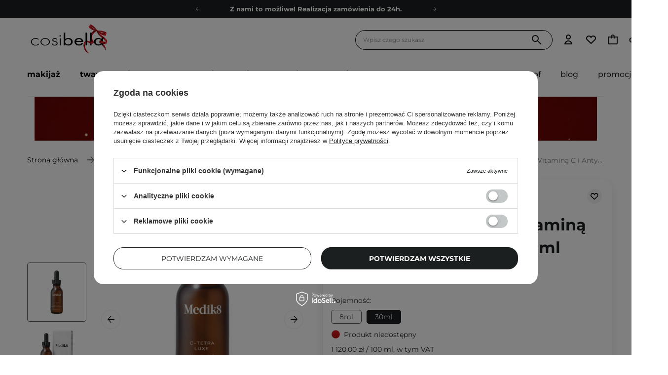

--- FILE ---
content_type: text/html; charset=utf-8
request_url: https://cosibella.pl/pl/products/medik8-3518
body_size: 83031
content:
<!DOCTYPE html SYSTEM "about:legacy-compat">
    <!--Typ strony (envelope, 107421.1)-->
     
        <html lang="pl"   > 
    
        <head>
             
 
 
 

<meta name='viewport' content='width=device-width, user-scalable=no, initial-scale=1, maximum-scale=1'/><link rel="preload" crossorigin="anonymous" as="font" href="/data/designs/smarty/41_372/gfx/pol/fontello.woff?v=2"> 

<link rel="preload" crossorigin="anonymous" as="font" href="/data/designs/smarty/41_372/gfx/pol/montserrat-v26-latin_latin-ext-700.woff2">

 

 

 


<meta http-equiv="Content-Type" content="text/html; charset=utf-8"/>
<meta http-equiv="Content-Language" content="pol"/>

    <meta http-equiv="X-UA-Compatible" content="IE=edge"/>


    <title>Medik8 - C-Tetra Luxe - Intensywne Serum z Witaminą C i Antyoksydantami - 30ml | Cosibella</title>

    <meta name="keywords" content=""/>

    <meta name="description" content="Medik8 - C-Tetra Luxe - Intensywne Serum z Witaminą C i Antyoksydantami - 30ml w najlepszej cenie 336,00 zł tylko w sklepie Cosibella.pl - sprawdź teraz!"/>



<link rel="icon" href="/data/designs/smarty/41_372/gfx/pol/favicon.ico" />

<link rel="preconnect" href="https://www.google-analytics.com" crossorigin>
<link rel="preconnect" href="https://www.googletagmanager.com" crossorigin>
<link rel="preconnect" href="https://connect.facebook.net" crossorigin>
<link rel="preconnect" href="https://www.googleoptimize.com" crossorigin>

    <meta name="theme-color" content="#ffffff"/>
    <meta name="msapplication-navbutton-color" content="#ffffff"/>
    <meta name="apple-mobile-web-app-status-bar-style" content="#ffffff"/>

 
 
    
 
            <link rel="stylesheet" type="text/css" href="/data/designs/smarty/41_372/gfx/pol/projector.css.gzip?r=1765804767334"/>
     
 


     
            
<script>
    var app_shop = {
        urls: {
            prefix: 'data="/gfx/'.replace('data="', '') + 'pol/',
            graphql: "/graphql/v1/",
            basket: 'https://cosibella.pl/pl/basketedit.html'
        },
        vars: {
            priceType: 'gross',
            priceTypeVat: 'true',
            geoipCountryCode: 'US',
            SHOP_ID: '1',
            LANGUAGE_ID: 'pol',
        },
        txt: { 
            priceTypeText: "  brutto"
        },
        fn: {},
        fnrun: {},
        files: [],
        graphql: {},
        oscop: false
    };
</script>

<script src="/data/designs/smarty/41_372/gfx/pol/jquery.js.gzip?r=1765804767334"></script>

 
 
 

    <meta name="robots" content="index,follow"/>

 
            <meta name="expires" content="never"/>
                <meta name="distribution" content="global"/>
     

    <meta name="rating" content="general"/>

    <meta name="Author" content="Cosibella.pl na bazie IdoSell (www.idosell.com/shop)."/>

 

<meta name="facebook-domain-verification" content="5lb96s8v2t7ij6wl4kiyp24nh1iwt0"/>
            
<!-- Begin LoginOptions html -->

<style>
#client_new_social .service_item[data-name="service_Apple"]:before, 
#cookie_login_social_more .service_item[data-name="service_Apple"]:before,
.oscop_contact .oscop_login__service[data-service="Apple"]:before {
    display: block;
    height: 2.6rem;
    content: url('/gfx/standards/apple.svg?r=1743165583');
}
.oscop_contact .oscop_login__service[data-service="Apple"]:before {
    height: auto;
    transform: scale(0.8);
}
#client_new_social .service_item[data-name="service_Apple"]:has(img.service_icon):before,
#cookie_login_social_more .service_item[data-name="service_Apple"]:has(img.service_icon):before,
.oscop_contact .oscop_login__service[data-service="Apple"]:has(img.service_icon):before {
    display: none;
}
</style>

<!-- End LoginOptions html -->

<!-- Open Graph -->
<meta property="og:type" content="website"><meta property="og:url" content="https://cosibella.pl/pl/products/medik8-3518
"><meta property="og:title" content="Medik8 - C-Tetra Luxe - Intensywne Serum z Witaminą C i Antyoksydantami - 30ml"><meta property="og:description" content="Intensywne serum z witaminą C i antyoksydantami "><meta property="og:site_name" content="Cosibella.pl"><meta property="og:locale" content="pl_PL"><meta property="og:image" content="https://cosibella.pl/hpeciai/49f79244642d7befa31d33035e6ff639/pol_pl_Medik8-C-Tetra-Luxe-Intensywne-Serum-z-Witamina-C-i-Antyoksydantami-30ml-3518_2.webp"><meta property="og:image:width" content="450"><meta property="og:image:height" content="450"><script >
window.dataLayer = window.dataLayer || [];
window.gtag = function gtag() {
dataLayer.push(arguments);
}
gtag('consent', 'default', {
'ad_storage': 'denied',
'analytics_storage': 'denied',
'ad_personalization': 'denied',
'ad_user_data': 'denied',
'wait_for_update': 500
});

gtag('set', 'ads_data_redaction', true);
</script><script id="iaiscript_1" data-requirements="W10=" data-ga4_sel="ga4script">
window.iaiscript_1 = `<${'script'}  class='google_consent_mode_update'>
gtag('consent', 'update', {
'ad_storage': 'denied',
'analytics_storage': 'denied',
'ad_personalization': 'denied',
'ad_user_data': 'denied'
});
</${'script'}>`;
</script>
<!-- End Open Graph -->

<link rel="canonical" href="https://cosibella.pl/pl/products/medik8-3518" />

                <!-- Global site tag (gtag.js) -->
                <script  async src="https://www.googletagmanager.com/gtag/js?id=AW-847504700"></script>
                <script >
                    window.dataLayer = window.dataLayer || [];
                    window.gtag = function gtag(){dataLayer.push(arguments);}
                    gtag('js', new Date());
                    
                    gtag('config', 'AW-847504700', {"allow_enhanced_conversions":true});

                </script>
                            <!-- Google Tag Manager -->
                    <script >(function(w,d,s,l,i){w[l]=w[l]||[];w[l].push({'gtm.start':
                    new Date().getTime(),event:'gtm.js'});var f=d.getElementsByTagName(s)[0],
                    j=d.createElement(s),dl=l!='dataLayer'?'&l='+l:'';j.async=true;j.src=
                    'https://www.googletagmanager.com/gtm.js?id='+i+dl;f.parentNode.insertBefore(j,f);
                    })(window,document,'script','dataLayer','GTM-NLBBP86');</script>
            <!-- End Google Tag Manager -->
<!-- Begin additional html or js -->


<!--1231|1|381| modified: 2025-05-28 10:44:24-->
<meta name="google-site-verification" content="2uDrLNlfjalkh1RXASQ8hV-CG170EpMAnhzTCkjIzRw" />
<!--1259|1|381| modified: 2025-07-25 13:15:55-->
<meta name="google-site-verification" content="UkzkA3TaZmhBR2fz_eLtWVBFqOKs712KbbT4pMPurjY" />
<!--1052|1|142| modified: 2025-01-30 21:29:47-->
<style>
.navbar__nav .navbar__item a[title="Cosibella Corner"] {
    text-transform: none !important;
}
</style>
<!--497|1|186| modified: 2024-03-29 10:28:53-->
<script>const taggedProducers = [
    'A.Florence',
    'Anwen',
    'Asoa',
    'Be Natural',
    'Bioup',
    'Bosphaera',
    'Evolve',
    'FroJo',
    'Isntree',
    'KOI Cosmetics',
    'La-Le',
    'Ministerstwo Dobrego Mydła',
    'Mydlarnia 4 Szpaki',
    'Natural Secrets',
    'Nowa Kosmetyka',
    'Phitofilos',
    'Polemika',
    'Polny Warkocz',
    'Realia',
    'Resibo',
    'The Intuition of Nature',
    'Yope',
    'Your Natural Side',
    'Creamy',
    'Sylveco',
    'Purito',
    'Nature Queen',
    'Nacomi',
    'Mohani',
    'Mokosh',
    'Your Kaya',
    'Vianek',
    'Iossi',
    'Kaine',
    'Biolaven',
    'Evolve Organic Beauty',
    'Fitomed',
    'Aromatica',
    'Benton',
    'Axis-y',
    'SkinTra',
    'HairTry',
    'Vegreen',
    'Rovectin',
    'Purito Seoul',
    'Ma:nyo'

]</script>
<!--1271|1|404-->
<script>const toBasketRegionRestrictionsConfig = {
    regionIds: {
        '1143020116': 'Litwa',
    },
    brands: [
        {
            name: 'Timeless',
            countries: ['Litwa'],
        }
    ]
};</script>
<!--628|1|247| modified: 2024-02-28 10:42:46-->
<script>
const WK_SECTIONS_CONFIG = {
    'global': {
        perfectMatchLabel: 'Poleca Wirtualny Kosmetolog',
        filterLabel: 'Rekomendacja Wirtualnego Kosmetologa',
    },
    'main_page': {
        appendBefore: '#menu_banners3',
        productsLimit: 8,
        template: '<style>.hotspot__header--wk {display: flex;flex-direction: column;align-items: center;padding: 6.4rem 0 8rem !important;}h3.hotspot_wk__heading {text-align: center;max-width: 91.5rem;font-size: 2.4rem;font-weight: 700;color: #000;line-height: 3rem;margin-bottom: .8rem;}.hotspot_wk__paragraph {text-align: center;font-size: 1.6rem;line-height: 2rem;padding: 0 6rem;}.hotspot__header--wk>a {margin-top: 2.4rem;}@media (min-width: 768px) {.cosiHotspot_section--perfectMatch .hotspot__header {gap: 0!important;}.hotspot__header--wk {padding: 9.6rem 0 16rem !important;}h3.hotspot_wk__heading {font-size: 3.8rem;line-height: normal;}.hotspot_wk__paragraph {font-size: 2.8rem;line-height: 3.64rem;padding: 0;}}.cosiHotspot_section .hotspot__header.--background-wk::before {background: #CEC09B!important;}.hotspot__header--wk-padding {padding: 6.4rem 0 14.2rem!important;}@media (min-width: 768px) {.hotspot__header--wk-padding {padding: 6.4rem 0 24.5rem !important;}}</style><section class="cosiHotspot_section cosiHotspot_section--perfectMatch"><div class="hotspot__header hotspot__header--wk hotspot__header--wk-padding  --background-wk"><h3 class="hotspot_wk__heading">Wirtualny kosmetolog</h3><p class="hotspot_wk__paragraph">Wypróbuj kosmetyki dobrane do potrzeb Twojej cery</p></div><div class="perfectMatchMainPlaceholder"></div></div></section>',
    },
    'search_page': {
        title: 'Rekomendacje Wirtualnego Kosmetologa',
        subtitle: 'Rekomendacje produktów są spersonalizowane na podstawie wiedzy o Twojej skórze, uwzględniając jej indywidualne potrzeby.',
        productsLimit: 3,
    }
}
</script>
<!--736|1|247| modified: 2025-04-09 17:52:18-->
<style>
@media (max-width: 678px) {
	.label.--perfectMatch {
		white-space: normal;
		line-height: 1rem;
		padding: 6px 10px;
		width: 149px;
	}
}
</style>
<!--770|1|266| modified: 2025-05-30 01:30:06-->
<style>
  .loc-modal {
    display: none;
    position: fixed;
    top: 0;
    left: 0;
    width: 100vw;
    height: 100vh;
    background: #00000080;
    z-index: 2147483647999;
  }

  .content-modal--redirect {
    color: #2C2C2C;
    background-color: white;
    width: 578px;
    height: 504px;
    padding: 56px 73px;
    border-radius: 20px;
    box-shadow: 0px 4px 4px 0px rgba(0, 0, 0, 0.25);
    position: fixed;
    top: 50%;
    left: 50%;
    transform: translate(-50%, -50%);
    z-index: 21474836479999;
  }

  .content-modal__title p {
    font-size: 38px;
    font-weight: 700;
    letter-spacing: -0.76px;
    text-transform: capitalize;
    margin-bottom: 24px;
    line-height: 1.1;
  }

  .content-modal__text p {
    color: #2C2C2C;
    font-size: 16px;
    font-style: normal;
    font-weight: 400;
    line-height: normal;
    margin: 15px 0px;
  }

  .content-modal__text {
    padding-bottom: 32px;
  }

  .content-modal__btn {
    align-items: center;
    display: flex;
    flex-direction: column;
    justify-content: center;
    gap: 1.6rem;
  }

  .btn__modal>a {
    cursor: pointer !important;
    text-decoration: none !important;
  }

  .btn-modal__primary {
    font-family: 'Inter', sans-serif;
    display: flex;
    width: 295px;
    height: 48px;
    justify-content: center;
    align-items: center;
    gap: 10px;
    border-radius: 24px;
    border: 1px solid #000;
    background-color: #FFF;
    text-transform: uppercase;
    color: #050505;
    text-align: center;
    font-family: Inter;
    font-size: 14px;
    font-style: normal;
    font-weight: 600;
    line-height: normal;
    text-transform: uppercase;
  }

  .btn-modal__primary--de {
    color: #FFF;
    background-color: #000;
  }

  .btn-modal__primary--de:hover {
    color: #000;
    background-color: #fff;
    transition: 0.5s;
  }

  .btn-modal__primary--pl:hover {
    color: #FFF;
    background-color: #000;
    transition: 0.5s;
  }

  .close-x {
    position: absolute;
    top: 24px;
    right: 24px;
    font-size: 20px;

  }

  @media (min-width: 768px) {
    .mobile {
      display: none;
    }
  }

  @media (max-width: 768px) {
    .content-modal {
      width: 375px;
      height: 619px;
      padding: 20px 23px 48px 23px;
    }

    .content-modal__title p {
      font-size: 34px;
      letter-spacing: -0.68px;
    }

    .close-x {
      position: absolute;
      top: 76px;
      right: 22px;
      font-size: 20px;
    }

    .content-modal__img {
      padding: 0 105px 30px 105px;
    }

    .content-modal__img img {
      width: 145px;
      height: 25px;

    }

    .content-modal__text {
      padding-bottom: 33px;
    }
  }
</style>

<div class="loc-modal">
  <div class="content-modal--redirect">
    <div class="content-modal__img mobile">
      <img src="https://cosibella.pl/data/include/cms/CMS/cosibella_logo.png?v=1697102244548" alt="">
    </div>
    <div class="content-modal__title">
      <p>Bist du in Deutschland? Cosibella auch!</p>
    </div>
    <div class="content-modal__text">
      <p>Um Ihnen ein noch besseres Einkaufserlebnis zu bieten, leiten wir Sie zu unserem deutschen Shop weiter.</p>
      <p>Die Produktpalette im Zielshop ist sorgfältig ausgewählt, um die Vorlieben und Bedürfnisse der deutschen Kunden
        zu erfüllen und ein umfassendes Einkaufserlebnis und einen persönlichen Service zu gewährleisten.</p>
    </div>
    <div class="content-modal__btn btn">
      <div class="btn__modal">
        <a class="btn-modal__primary btn-modal__primary--de" href="https://cosibella.com.de">Weiter zu Cosibella
          DE</a>
      </div>
      <div class="btn-modal">
        <a class="btn-modal__primary btn-modal__primary--pl close" href="https://cosibella.pl">Im polnischen Shop bleiben</a>
      </div>
    </div>
    <button class="loc-close close-x" data-dismiss="true">&#10006;</button>
  </div>
</div>

<!--1248|1|390-->
<style> 
@media (min-width: 979px) {
    .ourChoiceOpinion {
        padding: 2.4rem !important;
     }
}
</style>

<!-- End additional html or js -->
                <script>
                if (window.ApplePaySession && window.ApplePaySession.canMakePayments()) {
                    var applePayAvailabilityExpires = new Date();
                    applePayAvailabilityExpires.setTime(applePayAvailabilityExpires.getTime() + 2592000000); //30 days
                    document.cookie = 'applePayAvailability=yes; expires=' + applePayAvailabilityExpires.toUTCString() + '; path=/;secure;'
                    var scriptAppleJs = document.createElement('script');
                    scriptAppleJs.src = "/ajax/js/apple.js?v=3";
                    if (document.readyState === "interactive" || document.readyState === "complete") {
                          document.body.append(scriptAppleJs);
                    } else {
                        document.addEventListener("DOMContentLoaded", () => {
                            document.body.append(scriptAppleJs);
                        });  
                    }
                } else {
                    document.cookie = 'applePayAvailability=no; path=/;secure;'
                }
                </script>
                <script>let paypalDate = new Date();
                    paypalDate.setTime(paypalDate.getTime() + 86400000);
                    document.cookie = 'payPalAvailability_PLN=-1; expires=' + paypalDate.getTime() + '; path=/; secure';
                </script> 

            <link rel="preload" as="image" href="/hpeciai/31f6f14e5752abbdafc8997ea3624ef7/pol_pm_Medik8-C-Tetra-Luxe-Intensywne-Serum-z-Witamina-C-i-Antyoksydantami-30ml-3518_2.webp">
        
                            <style>
                                            #photos_slider[data-skeleton] .photos__link:before {padding-top: calc(450/450* 100%);}
                        @media (min-width: 979px) {.photos__slider[data-skeleton] .photos__figure:not(.--nav):first-child .photos__link {max-height: 450px;}} 
                                    </style>
                        <style>
            img.projector_status_gfx {
                margin-left: -2px;
            }
            </style>
        </head>

            <script data-type="global">
        const dataLayers = {}

        
                    dataLayers.global = {
                    id: '',
                    login: '',
                    logged: 0,
                    pageType: `product`,
                    shopId: `1`
                }
        
            </script>

                                                <script>
        dataLayers.projector = {
            id: `3518`,
            brand: `Medik8`,
            category: `Pielęgnacja przeciwstarzeniowa`,
            name: `Medik8 - C-Tetra Luxe - Intensywne Serum z Witaminą C i Antyoksydantami - 30ml`,
            price: `336.00`,
            dimension1: `Out of Stock`,
            variant: '',
            parentCategories: `/Pielęgnacja/Potrzeby skóry/Pielęgnacja przeciwstarzeniowa/`
        }
    </script>
                
         
        <body  > 
         
        
<!-- Begin additional html or js -->


<!--1306|1|224-->
<style>
.iai_cookie__box {
    border-radius: 20px !important;
}
.iai_cookie__box .iai_cookie__topInfo a {
    color: #1C1F20 !important;
    text-decoration: underline !important;
}
.iai_cookie__box a:hover {
    color: #1C1F20 !important;
}
.iai_cookie__tabNameWrapper small {
    color: #1C1F20 !important;
}
.iai_cookie__consentsActions a {
    border: 1px solid #1C1F20 !important;
    border-radius: 20px !important;
}
.iai_cookie__consentsActions .rejectAll,
.iai_cookie__consentsActions .acceptSelected,
.iai_cookie__consentsActions .configureConsents {
    background: #fff !important;
    color: #1C1F20 !important;
    font-weight: 600 Im !important;
}
.iai_cookie__consentsActions .rejectAll:hover,
.iai_cookie__consentsActions .acceptSelected:hover,
.iai_cookie__consentsActions .configureConsents:hover {
    background: #1C1F20 !important;
    color: #fff !important;
}
.iai_cookie__consentsActions .acceptAll {
    background: #1C1F20 !important;
    color: #fff !important;
    font-weight: 600 !important;
}
.iai_cookie__consentsActions .acceptAll:hover {
    background: #fff !important;
    color: #1C1F20 !important;
}
.iai_cookie__switch input:checked+.iai_cookie__slider {
    background-color: #1C1F20 !important;
}
.iai_cookie__privacy h1 {
    font-size: 20px;
}
.iai_cookie__privacy h2 {
    font-size: 18px;
}
.iai_cookie__privacy h3 {
    font-size: 16px;
}
.iai_cookie__content_wrapper {
    scrollbar-color: #1C1F20 transparent !important;
}
@media (max-width: 767px) {
    .iai_cookie__switch input:checked+.iai_cookie__slider:before {
        left: -4px;
    }
}
</style>

<!--1233|1|382| modified: 2025-08-22 21:25:58-->
<style>
header .navbar__nav>.navbar__item>.navbar__link[title="marki własne"] {
@media (min-width: 978px) {
display: none !important;
}
}
.navbar2__link[href="marki-wlasne"] { 
  display: none !important;
 }
</style>



<!--1320|1|420| modified: 2025-12-03 14:50:31-->
<style>
#logo img {
max-height: none !important;
}
</style>

<!-- End additional html or js -->
 
     

     
     
     
     
     
     
     
     
     

     
            <script>
            var script = document.createElement('script');
            script.src = app_shop.urls.prefix + 'envelope.js';
            document.getElementsByTagName('body')[0].insertBefore(script, document.getElementsByTagName('body')[0].firstChild);
        </script>
    
<!--Układ graficzny (layout, 107419.1)-->

    <div id="container" class="projector_page  container">

            <header class=" --topbar" >
        <!--Javascript (menu_javascript, 116372.1)-->


            
<script class="ajaxLoad">
        
                    
    app_shop.vars.vat_registered = "true";
    app_shop.vars.currency_format = "###,##0.00";
    
            app_shop.vars.currency_before_value = false;
        
            app_shop.vars.currency_space = true;
                    
    app_shop.vars.symbol = "zł";
    app_shop.vars.id= "PLN";
    app_shop.vars.baseurl = "http://cosibella.pl/";
    app_shop.vars.sslurl= "https://cosibella.pl/";
    app_shop.vars.curr_url= "%2Fpl%2Fproducts%2Fmedik8-3518";
    
                   
    var currency_decimal_separator = ',';
    var currency_grouping_separator = ' ';
                
            app_shop.vars.blacklist_extension = [
             "exe"
             ,"com"
             ,"swf"
             ,"js"
             ,"php"
                    ];
        
            app_shop.vars.blacklist_mime = [
             "application/javascript"
             ,"application/octet-stream"
             ,"message/http"
             ,"text/javascript"
             ,"application/x-deb"
             ,"application/x-javascript"
             ,"application/x-shockwave-flash"
             ,"application/x-msdownload"
                    ];
        
            app_shop.urls.contact = "/pl/contact";
    </script>

<div id="viewType" style="display:none"></div>
        <!--Sugerowany sklep dla języka (menu_suggested_shop_for_language, 112162.1)-->
 
        <!-- Topbar Button 1 (button1, 0.1)-->
	<div id="topbar" class="d-flex justify-content-center order-first topbar">
		<ul class="--cleanList d-flex align-items-center justify-content-evenly" id="menu-top">         
        <li><a class="d-block px-2 py-1 md-py-2 gtm_menu_top" href="https://cosibella.pl/pl/links/konsultacje-kosmetologiczne-1356" data-banner-position="0" data-banner-id="bezplatne-konsultacje-kosmetologiczne" data-banner-name="bezplatne-konsultacje-kosmetologiczne">Bezpłatne konsultacje kosmetologiczne</a></li>
        <li><a class="d-block px-2 py-1 md-py-2 gtm_menu_top" href="https://cosibella.pl/pl/terms/czas-i-koszty-dostawy-682" data-banner-position="1" data-banner-id="z-nami-to-mozliwe-realizacja-zamowienia-do-24h" data-banner-name="z-nami-to-mozliwe-realizacja-zamowienia-do-24h">Z nami to możliwe! Realizacja zamówienia do 24h.</a></li>
       <!-- <li><a class="d-block px-2 py-1 md-py-2 gtm_menu_top" href="https://cosibella.pl/pl/links/program-polecen-1919" data-banner-position="2" data-banner-id="polec-nas-i-zyskaj-jeszcze-wiecej-punktow" data-banner-name="polec-nas-i-zyskaj-jeszcze-wiecej-punktow">Poleć nas i zyskaj jeszcze więcej punktów</a></li> -->
       <li><a class="d-block px-2 py-1 md-py-2 gtm_menu_top" id="programPolecenLink" href="#" data-banner-position="3" data-banner-id="polec-nas-i-zyskaj-jeszcze-wiecej-punktow" data-banner-name="polec-nas-i-zyskaj-jeszcze-wiecej-punktow" >Poleć nas i zyskaj jeszcze więcej punktów</a></li>
    </ul>

<script>
(()=>{const a=document.getElementById('programPolecenLink');if(!a)return;
const t=(typeof dataLayers!='undefined'&&dataLayers.global?.logged==1)
  ?'https://cosibella.pl/pl/affiliate-main.html'
  :'https://cosibella.pl/pl/links/program-polecen-cosibella-1919';
a.setAttribute("href", t)
})();
</script>
		<div class="close d-none d-md-block"><i class="icon-cosi-close"></i></div>
	</div>
        <div class="header__wrapper d-flex justify-content-between">
            <div class="d-flex">
                    <div class="nav_mobile d-md-none menu align-items-center order-0 order-md-4">
                        <!--Menu - Drzewo 1 (menu_categories, 200004.1)-->
<nav id="menu_categories" class="navbar">
    <button type="button" class="d-md-none navbar__toggler" aria-label="Otwórz menu"><i class="icon-cosi-menu"></i></button>

    <div class="navbar__collapse" id="menu_navbar">
        <button type="button" class="d-none">
            kategorie
        </button>
        <ul class="navbar__nav">
                            <li class="navbar__item">
                                         
                        <a href="/pl/menu/makijaz-375" target="_self" title="Makijaż" class="navbar__link">
                                            Makijaż
                     
                        </a>
                                        
                                            <ul class="navbar__subnav ">
                             
                                <li class="navbar__item navbar__item--all d-md-none">
                                    <a href="/pl/menu/makijaz-375" target="_self" title="Makijaż" class="navbar__link">
                                        Zobacz wszystkie
                                    </a>
                                </li>
                                                                                        <li class="navbar__item">
                                    <a 
                                         target="_self"   
                                        class="navbar__link"  
                                        href="/pl/menu/makijaz/twarz-166"
                                    >
                                        Twarz 
                                    </a>
                                    
                                                                            <ul class="navbar__subsubnav">
                                             
                                                <li class="navbar__item navbar__item--all d-md-none">
                                                    <a href="/pl/menu/makijaz/twarz-166" target="_self" title="Twarz" class="navbar__link">
                                                        Zobacz wszystkie
                                                    </a>
                                                </li>
                                                                                                                                        <li class="navbar__item align-content-center">
                                                    <a 
                                                         target="_self"   
                                                        class="navbar__link"  
                                                        href="/pl/menu/makijaz/twarz/podklady-175"
                                                    >
                                                                                                                    Podkłady 
                                                                                                            </a>
                                                </li>
                                                                                            <li class="navbar__item align-content-center">
                                                    <a 
                                                         target="_self"   
                                                        class="navbar__link"  
                                                        href="/pl/menu/makijaz/twarz/podklady-koreanskie-52657"
                                                    >
                                                                                                                    Podkłady koreańskie 
                                                                                                            </a>
                                                </li>
                                                                                            <li class="navbar__item align-content-center">
                                                    <a 
                                                         target="_self"   
                                                        class="navbar__link"  
                                                        href="/pl/menu/makijaz/twarz/kremy-bb-371"
                                                    >
                                                                                                                    Kremy BB 
                                                                                                            </a>
                                                </li>
                                                                                            <li class="navbar__item align-content-center">
                                                    <a 
                                                         target="_self"   
                                                        class="navbar__link"  
                                                        href="/pl/menu/makijaz/twarz/kremy-cc-51416"
                                                    >
                                                                                                                    Kremy CC 
                                                                                                            </a>
                                                </li>
                                                                                            <li class="navbar__item align-content-center">
                                                    <a 
                                                         target="_self"   
                                                        class="navbar__link"  
                                                        href="/pl/menu/makijaz/twarz/korektory-179"
                                                    >
                                                                                                                    Korektory 
                                                                                                            </a>
                                                </li>
                                                                                            <li class="navbar__item align-content-center">
                                                    <a 
                                                         target="_self"   
                                                        class="navbar__link"  
                                                        href="/pl/menu/makijaz/twarz/pudry-174"
                                                    >
                                                                                                                    Pudry 
                                                                                                            </a>
                                                </li>
                                                                                            <li class="navbar__item align-content-center">
                                                    <a 
                                                         target="_self"   
                                                        class="navbar__link"  
                                                        href="/pl/menu/makijaz/twarz/roze-178"
                                                    >
                                                                                                                    Róże 
                                                                                                            </a>
                                                </li>
                                                                                            <li class="navbar__item align-content-center">
                                                    <a 
                                                         target="_self"   
                                                        class="navbar__link"  
                                                        href="/pl/menu/makijaz/twarz/bronzery-406"
                                                    >
                                                                                                                    Bronzery 
                                                                                                            </a>
                                                </li>
                                                                                            <li class="navbar__item align-content-center">
                                                    <a 
                                                         target="_self"   
                                                        class="navbar__link"  
                                                        href="/pl/menu/makijaz/twarz/rozswietlacze-208"
                                                    >
                                                                                                                    Rozświetlacze 
                                                                                                            </a>
                                                </li>
                                                                                            <li class="navbar__item align-content-center">
                                                    <a 
                                                         target="_self"   
                                                        class="navbar__link"  
                                                        href="/pl/menu/makijaz/twarz/utrwalacze-fixery-176"
                                                    >
                                                                                                                    Utrwalacze/Fixery 
                                                                                                            </a>
                                                </li>
                                                                                            <li class="navbar__item align-content-center">
                                                    <a 
                                                         target="_self"   
                                                        class="navbar__link"  
                                                        href="/pl/menu/makijaz/twarz/bazy-177"
                                                    >
                                                                                                                    Bazy 
                                                                                                            </a>
                                                </li>
                                                                                            <li class="navbar__item align-content-center">
                                                    <a 
                                                         target="_self"   
                                                        class="navbar__link"  
                                                        href="/pl/menu/makijaz/twarz/palety-do-konturowania-30977"
                                                    >
                                                                                                                    Palety do konturowania 
                                                                                                            </a>
                                                </li>
                                                                                    </ul>
                                                                    </li>
                                                            <li class="navbar__item">
                                    <a 
                                         target="_self"   
                                        class="navbar__link"  
                                        href="/pl/menu/makijaz/oczy-167"
                                    >
                                        Oczy 
                                    </a>
                                    
                                                                            <ul class="navbar__subsubnav">
                                             
                                                <li class="navbar__item navbar__item--all d-md-none">
                                                    <a href="/pl/menu/makijaz/oczy-167" target="_self" title="Oczy" class="navbar__link">
                                                        Zobacz wszystkie
                                                    </a>
                                                </li>
                                                                                                                                        <li class="navbar__item align-content-center">
                                                    <a 
                                                         target="_self"   
                                                        class="navbar__link"  
                                                        href="/pl/menu/makijaz/oczy/cienie-181"
                                                    >
                                                                                                                    Cienie 
                                                                                                            </a>
                                                </li>
                                                                                            <li class="navbar__item align-content-center">
                                                    <a 
                                                         target="_self"   
                                                        class="navbar__link"  
                                                        href="/pl/menu/makijaz/oczy/eyelinery-209"
                                                    >
                                                                                                                    Eyelinery 
                                                                                                            </a>
                                                </li>
                                                                                            <li class="navbar__item align-content-center">
                                                    <a 
                                                         target="_self"   
                                                        class="navbar__link"  
                                                        href="/pl/menu/makijaz/oczy/kredki-do-oczu-29631"
                                                    >
                                                                                                                    Kredki do oczu 
                                                                                                            </a>
                                                </li>
                                                                                            <li class="navbar__item align-content-center">
                                                    <a 
                                                         target="_self"   
                                                        class="navbar__link"  
                                                        href="/pl/menu/makijaz/oczy/tusze-do-rzes-183"
                                                    >
                                                                                                                    Tusze do rzęs 
                                                                                                            </a>
                                                </li>
                                                                                            <li class="navbar__item align-content-center">
                                                    <a 
                                                         target="_self"   
                                                        class="navbar__link"  
                                                        href="/pl/menu/makijaz/oczy/korektory-pod-oczy-30982"
                                                    >
                                                                                                                    Korektory pod oczy 
                                                                                                            </a>
                                                </li>
                                                                                            <li class="navbar__item align-content-center">
                                                    <a 
                                                         target="_self"   
                                                        class="navbar__link"  
                                                        href="/pl/menu/makijaz/oczy/pudry-pod-oczy-30985"
                                                    >
                                                                                                                    Pudry pod oczy 
                                                                                                            </a>
                                                </li>
                                                                                            <li class="navbar__item align-content-center">
                                                    <a 
                                                         target="_self"   
                                                        class="navbar__link"  
                                                        href="/pl/menu/makijaz/oczy/sztuczne-rzesy-21469"
                                                    >
                                                                                                                    Sztuczne rzęsy 
                                                                                                            </a>
                                                </li>
                                                                                    </ul>
                                                                    </li>
                                                            <li class="navbar__item">
                                    <a 
                                         target="_self"   
                                        class="navbar__link"  
                                        href="/pl/menu/makijaz/brwi-213"
                                    >
                                        Brwi 
                                    </a>
                                    
                                                                            <ul class="navbar__subsubnav">
                                             
                                                <li class="navbar__item navbar__item--all d-md-none">
                                                    <a href="/pl/menu/makijaz/brwi-213" target="_self" title="Brwi" class="navbar__link">
                                                        Zobacz wszystkie
                                                    </a>
                                                </li>
                                                                                                                                        <li class="navbar__item align-content-center">
                                                    <a 
                                                         target="_self"   
                                                        class="navbar__link"  
                                                        href="/pl/menu/makijaz/brwi/pomady-do-brwi-29627"
                                                    >
                                                                                                                    Pomady do brwi 
                                                                                                            </a>
                                                </li>
                                                                                            <li class="navbar__item align-content-center">
                                                    <a 
                                                         target="_self"   
                                                        class="navbar__link"  
                                                        href="/pl/menu/makijaz/brwi/zele-do-brwi-29628"
                                                    >
                                                                                                                    Żele do brwi 
                                                                                                            </a>
                                                </li>
                                                                                            <li class="navbar__item align-content-center">
                                                    <a 
                                                         target="_self"   
                                                        class="navbar__link"  
                                                        href="/pl/menu/makijaz/brwi/kredki-do-brwi-29629"
                                                    >
                                                                                                                    Kredki do brwi 
                                                                                                            </a>
                                                </li>
                                                                                            <li class="navbar__item align-content-center">
                                                    <a 
                                                         target="_self"   
                                                        class="navbar__link"  
                                                        href="/pl/menu/makijaz/brwi/mydlo-do-brwi-29630"
                                                    >
                                                                                                                    Mydło do brwi 
                                                                                                            </a>
                                                </li>
                                                                                    </ul>
                                                                    </li>
                                                            <li class="navbar__item">
                                    <a 
                                         target="_self"   
                                        class="navbar__link"  
                                        href="/pl/menu/makijaz/usta-168"
                                    >
                                        Usta 
                                    </a>
                                    
                                                                            <ul class="navbar__subsubnav">
                                             
                                                <li class="navbar__item navbar__item--all d-md-none">
                                                    <a href="/pl/menu/makijaz/usta-168" target="_self" title="Usta" class="navbar__link">
                                                        Zobacz wszystkie
                                                    </a>
                                                </li>
                                                                                                                                        <li class="navbar__item align-content-center">
                                                    <a 
                                                         target="_self"   
                                                        class="navbar__link"  
                                                        href="/pl/menu/makijaz/usta/pomadki-do-ust-185"
                                                    >
                                                                                                                    Pomadki do ust 
                                                                                                            </a>
                                                </li>
                                                                                            <li class="navbar__item align-content-center">
                                                    <a 
                                                         target="_self"   
                                                        class="navbar__link"  
                                                        href="/pl/menu/makijaz/usta/blyszczyki-do-ust-21470"
                                                    >
                                                                                                                    Błyszczyki do ust 
                                                                                                            </a>
                                                </li>
                                                                                            <li class="navbar__item align-content-center">
                                                    <a 
                                                         target="_self"   
                                                        class="navbar__link"  
                                                        href="/pl/menu/makijaz/usta/kredki-do-ust-i-konturowki-225"
                                                    >
                                                                                                                    Kredki do ust i konturówki 
                                                                                                            </a>
                                                </li>
                                                                                            <li class="navbar__item align-content-center">
                                                    <a 
                                                         target="_self"   
                                                        class="navbar__link"  
                                                        href="/pl/menu/makijaz/usta/tinty-do-ust-29054"
                                                    >
                                                                                                                    Tinty do ust 
                                                                                                            </a>
                                                </li>
                                                                                    </ul>
                                                                    </li>
                                                            <li class="navbar__item">
                                    <a 
                                         target="_self"   
                                        class="navbar__link"  
                                        href="/pl/menu/makijaz/pedzle-21471"
                                    >
                                        Pędzle 
                                    </a>
                                    
                                                                            <ul class="navbar__subsubnav">
                                             
                                                <li class="navbar__item navbar__item--all d-md-none">
                                                    <a href="/pl/menu/makijaz/pedzle-21471" target="_self" title="Pędzle" class="navbar__link">
                                                        Zobacz wszystkie
                                                    </a>
                                                </li>
                                                                                                                                        <li class="navbar__item align-content-center">
                                                    <a 
                                                         target="_self"   
                                                        class="navbar__link"  
                                                        href="/pl/menu/makijaz/pedzle/pedzle-do-pudru-169"
                                                    >
                                                                                                                    Pędzle do pudru 
                                                                                                            </a>
                                                </li>
                                                                                            <li class="navbar__item align-content-center">
                                                    <a 
                                                         target="_self"   
                                                        class="navbar__link"  
                                                        href="/pl/menu/makijaz/pedzle/pedzle-do-podkladow-29626"
                                                    >
                                                                                                                    Pędzle do podkładów 
                                                                                                            </a>
                                                </li>
                                                                                            <li class="navbar__item align-content-center">
                                                    <a 
                                                         target="_self"   
                                                        class="navbar__link"  
                                                        href="/pl/menu/makijaz/pedzle/pedzle-do-korektora-170"
                                                    >
                                                                                                                    Pędzle do korektora 
                                                                                                            </a>
                                                </li>
                                                                                            <li class="navbar__item align-content-center">
                                                    <a 
                                                         target="_self"   
                                                        class="navbar__link"  
                                                        href="/pl/menu/makijaz/pedzle/pedzle-do-konturowania-21473"
                                                    >
                                                                                                                    Pędzle do konturowania 
                                                                                                            </a>
                                                </li>
                                                                                            <li class="navbar__item align-content-center">
                                                    <a 
                                                         target="_self"   
                                                        class="navbar__link"  
                                                        href="/pl/menu/makijaz/pedzle/pedzle-do-brwi-205"
                                                    >
                                                                                                                    Pędzle do brwi 
                                                                                                            </a>
                                                </li>
                                                                                            <li class="navbar__item align-content-center">
                                                    <a 
                                                         target="_self"   
                                                        class="navbar__link"  
                                                        href="/pl/menu/makijaz/pedzle/pedzle-do-ust-172"
                                                    >
                                                                                                                    Pędzle do ust 
                                                                                                            </a>
                                                </li>
                                                                                            <li class="navbar__item align-content-center">
                                                    <a 
                                                         target="_self"   
                                                        class="navbar__link"  
                                                        href="/pl/menu/makijaz/pedzle/pedzle-do-oczu-171"
                                                    >
                                                                                                                    Pędzle do oczu 
                                                                                                            </a>
                                                </li>
                                                                                            <li class="navbar__item align-content-center">
                                                    <a 
                                                         target="_self"   
                                                        class="navbar__link"  
                                                        href="/pl/menu/makijaz/pedzle/zestawy-pedzli-21477"
                                                    >
                                                                                                                    Zestawy pędzli 
                                                                                                            </a>
                                                </li>
                                                                                    </ul>
                                                                    </li>
                                                            <li class="navbar__item">
                                    <a 
                                         target="_self"   
                                        class="navbar__link"  
                                        href="/pl/menu/makijaz/akcesoria-165"
                                    >
                                        Akcesoria 
                                    </a>
                                    
                                                                            <ul class="navbar__subsubnav">
                                             
                                                <li class="navbar__item navbar__item--all d-md-none">
                                                    <a href="/pl/menu/makijaz/akcesoria-165" target="_self" title="Akcesoria" class="navbar__link">
                                                        Zobacz wszystkie
                                                    </a>
                                                </li>
                                                                                                                                        <li class="navbar__item align-content-center">
                                                    <a 
                                                         target="_self"   
                                                        class="navbar__link"  
                                                        href="/pl/menu/makijaz/akcesoria/zalotki-349"
                                                    >
                                                                                                                    Zalotki 
                                                                                                            </a>
                                                </li>
                                                                                            <li class="navbar__item align-content-center">
                                                    <a 
                                                         target="_self"   
                                                        class="navbar__link"  
                                                        href="/pl/menu/makijaz/akcesoria/gabki-do-makijazu-210"
                                                    >
                                                                                                                    Gąbki do makijażu 
                                                                                                            </a>
                                                </li>
                                                                                            <li class="navbar__item align-content-center">
                                                    <a 
                                                         target="_self"   
                                                        class="navbar__link"  
                                                        href="/pl/menu/makijaz/akcesoria/plyny-do-mycia-pedzli-173"
                                                    >
                                                                                                                    Płyny do mycia pędzli 
                                                                                                            </a>
                                                </li>
                                                                                            <li class="navbar__item align-content-center">
                                                    <a 
                                                         target="_self"   
                                                        class="navbar__link"  
                                                        href="/pl/menu/makijaz/akcesoria/pozostale-211"
                                                    >
                                                                                                                    Pozostałe 
                                                                                                            </a>
                                                </li>
                                                                                    </ul>
                                                                    </li>
                                                    </ul>
                                    </li>
                            <li class="navbar__item">
                                         
                        <a href="/pl/menu/twarz-153" target="_self" title="Twarz" class="navbar__link">
                                            Twarz
                     
                        </a>
                                        
                                            <ul class="navbar__subnav ">
                             
                                <li class="navbar__item navbar__item--all d-md-none">
                                    <a href="/pl/menu/twarz-153" target="_self" title="Twarz" class="navbar__link">
                                        Zobacz wszystkie
                                    </a>
                                </li>
                                                                                        <li class="navbar__item">
                                    <a 
                                         target="_self"   
                                        class="navbar__link"  
                                        href="/pl/menu/twarz/kremy-160"
                                    >
                                        Kremy 
                                    </a>
                                    
                                                                            <ul class="navbar__subsubnav">
                                             
                                                <li class="navbar__item navbar__item--all d-md-none">
                                                    <a href="/pl/menu/twarz/kremy-160" target="_self" title="Kremy" class="navbar__link">
                                                        Zobacz wszystkie
                                                    </a>
                                                </li>
                                                                                                                                        <li class="navbar__item align-content-center">
                                                    <a 
                                                         target="_self"   
                                                        class="navbar__link"  
                                                        href="/pl/menu/twarz/kremy/kremy-nawilzajace-29055"
                                                    >
                                                                                                                    Kremy nawilżające 
                                                                                                            </a>
                                                </li>
                                                                                            <li class="navbar__item align-content-center">
                                                    <a 
                                                         target="_self"   
                                                        class="navbar__link"  
                                                        href="/pl/menu/twarz/kremy/kremy-odzywcze-29056"
                                                    >
                                                                                                                    Kremy odżywcze 
                                                                                                            </a>
                                                </li>
                                                                                            <li class="navbar__item align-content-center">
                                                    <a 
                                                         target="_self"   
                                                        class="navbar__link"  
                                                        href="/pl/menu/twarz/kremy/kremy-na-przebarwienia-29057"
                                                    >
                                                                                                                    Kremy na przebarwienia 
                                                                                                            </a>
                                                </li>
                                                                                            <li class="navbar__item align-content-center">
                                                    <a 
                                                         target="_self"   
                                                        class="navbar__link"  
                                                        href="/pl/menu/twarz/kremy/kremy-przeciwzmarszczkowe-29058"
                                                    >
                                                                                                                    Kremy przeciwzmarszczkowe 
                                                                                                            </a>
                                                </li>
                                                                                            <li class="navbar__item align-content-center">
                                                    <a 
                                                         target="_self"   
                                                        class="navbar__link"  
                                                        href="/pl/menu/twarz/kremy/kremy-regenerujace-i-lagodzace-29059"
                                                    >
                                                                                                                    Kremy regenerujące i łagodzące 
                                                                                                            </a>
                                                </li>
                                                                                            <li class="navbar__item align-content-center">
                                                    <a 
                                                         target="_self"   
                                                        class="navbar__link"  
                                                        href="/pl/menu/twarz/kremy/kremy-na-tradzik-29060"
                                                    >
                                                                                                                    Kremy na trądzik 
                                                                                                            </a>
                                                </li>
                                                                                            <li class="navbar__item align-content-center">
                                                    <a 
                                                         target="_self"   
                                                        class="navbar__link"  
                                                        href="/pl/menu/twarz/kremy/kremy-do-cery-tlustej-29061"
                                                    >
                                                                                                                    Kremy do cery tłustej 
                                                                                                            </a>
                                                </li>
                                                                                            <li class="navbar__item align-content-center">
                                                    <a 
                                                         target="_self"   
                                                        class="navbar__link"  
                                                        href="/pl/menu/twarz/kremy/kremy-do-cery-wrazliwej-29062"
                                                    >
                                                                                                                    Kremy do cery wrażliwej 
                                                                                                            </a>
                                                </li>
                                                                                            <li class="navbar__item align-content-center">
                                                    <a 
                                                         target="_self"   
                                                        class="navbar__link"  
                                                        href="/pl/menu/twarz/kremy/kremy-do-cery-naczynkowej-29063"
                                                    >
                                                                                                                    Kremy do cery naczynkowej 
                                                                                                            </a>
                                                </li>
                                                                                            <li class="navbar__item align-content-center">
                                                    <a 
                                                         target="_self"   
                                                        class="navbar__link"  
                                                        href="/pl/menu/twarz/kremy/kremy-do-kazdego-typu-cery-29156"
                                                    >
                                                                                                                    Kremy do każdego typu cery 
                                                                                                            </a>
                                                </li>
                                                                                            <li class="navbar__item align-content-center">
                                                    <a 
                                                         target="_self"   
                                                        class="navbar__link"  
                                                        href="/pl/menu/twarz/kremy/kremy-na-dzien-29064"
                                                    >
                                                                                                                    Kremy na dzień 
                                                                                                            </a>
                                                </li>
                                                                                            <li class="navbar__item align-content-center">
                                                    <a 
                                                         target="_self"   
                                                        class="navbar__link"  
                                                        href="/pl/menu/twarz/kremy/kremy-na-noc-29065"
                                                    >
                                                                                                                    Kremy na noc 
                                                                                                            </a>
                                                </li>
                                                                                            <li class="navbar__item align-content-center">
                                                    <a 
                                                         target="_self"   
                                                        class="navbar__link"  
                                                        href="/pl/menu/twarz/kremy/kremy-z-witamina-c-29066"
                                                    >
                                                                                                                    Kremy z witaminą C 
                                                                                                            </a>
                                                </li>
                                                                                            <li class="navbar__item align-content-center">
                                                    <a 
                                                         target="_self"   
                                                        class="navbar__link"  
                                                        href="/pl/menu/twarz/kremy/kremy-z-retinolem-29067"
                                                    >
                                                                                                                    Kremy z retinolem 
                                                                                                            </a>
                                                </li>
                                                                                            <li class="navbar__item align-content-center">
                                                    <a 
                                                         target="_self"   
                                                        class="navbar__link"  
                                                        href="/pl/menu/twarz/kremy/kremy-z-kolagenem-30121"
                                                    >
                                                                                                                    Kremy z kolagenem 
                                                                                                            </a>
                                                </li>
                                                                                            <li class="navbar__item align-content-center">
                                                    <a 
                                                         target="_self"   
                                                        class="navbar__link"  
                                                        href="/pl/menu/twarz/kremy/kremy-z-ceramidami-30953"
                                                    >
                                                                                                                    Kremy z ceramidami 
                                                                                                            </a>
                                                </li>
                                                                                    </ul>
                                                                    </li>
                                                            <li class="navbar__item">
                                    <a 
                                         target="_self"   
                                        class="navbar__link"  
                                        href="/pl/menu/twarz/serum-231"
                                    >
                                        Serum 
                                    </a>
                                    
                                                                            <ul class="navbar__subsubnav">
                                             
                                                <li class="navbar__item navbar__item--all d-md-none">
                                                    <a href="/pl/menu/twarz/serum-231" target="_self" title="Serum" class="navbar__link">
                                                        Zobacz wszystkie
                                                    </a>
                                                </li>
                                                                                                                                        <li class="navbar__item align-content-center">
                                                    <a 
                                                         target="_self"   
                                                        class="navbar__link"  
                                                        href="/pl/menu/twarz/serum/serum-nawilzajace-29107"
                                                    >
                                                                                                                    Serum nawilżające 
                                                                                                            </a>
                                                </li>
                                                                                            <li class="navbar__item align-content-center">
                                                    <a 
                                                         target="_self"   
                                                        class="navbar__link"  
                                                        href="/pl/menu/twarz/serum/serum-odzywcze-30111"
                                                    >
                                                                                                                    Serum odżywcze 
                                                                                                            </a>
                                                </li>
                                                                                            <li class="navbar__item align-content-center">
                                                    <a 
                                                         target="_self"   
                                                        class="navbar__link"  
                                                        href="/pl/menu/twarz/serum/serum-na-przebarwienia-29105"
                                                    >
                                                                                                                    Serum na przebarwienia 
                                                                                                            </a>
                                                </li>
                                                                                            <li class="navbar__item align-content-center">
                                                    <a 
                                                         target="_self"   
                                                        class="navbar__link"  
                                                        href="/pl/menu/twarz/serum/serum-przeciwzmarszczkowe-29106"
                                                    >
                                                                                                                    Serum przeciwzmarszczkowe 
                                                                                                            </a>
                                                </li>
                                                                                            <li class="navbar__item align-content-center">
                                                    <a 
                                                         target="_self"   
                                                        class="navbar__link"  
                                                        href="/pl/menu/twarz/serum/serum-na-tradzik-29104"
                                                    >
                                                                                                                    Serum na trądzik 
                                                                                                            </a>
                                                </li>
                                                                                            <li class="navbar__item align-content-center">
                                                    <a 
                                                         target="_self"   
                                                        class="navbar__link"  
                                                        href="/pl/menu/twarz/serum/serum-do-cery-naczynkowej-30206"
                                                    >
                                                                                                                    Serum do cery naczynkowej 
                                                                                                            </a>
                                                </li>
                                                                                            <li class="navbar__item align-content-center">
                                                    <a 
                                                         target="_self"   
                                                        class="navbar__link"  
                                                        href="/pl/menu/twarz/serum/serum-regenerujace-30221"
                                                    >
                                                                                                                    Serum regenerujące 
                                                                                                            </a>
                                                </li>
                                                                                            <li class="navbar__item align-content-center">
                                                    <a 
                                                         target="_self"   
                                                        class="navbar__link"  
                                                        href="/pl/menu/twarz/serum/serum-z-witamina-c-29103"
                                                    >
                                                                                                                    Serum z witaminą C 
                                                                                                            </a>
                                                </li>
                                                                                            <li class="navbar__item align-content-center">
                                                    <a 
                                                         target="_self"   
                                                        class="navbar__link"  
                                                        href="/pl/menu/twarz/serum/serum-z-retinolem-29099"
                                                    >
                                                                                                                    Serum z retinolem 
                                                                                                            </a>
                                                </li>
                                                                                            <li class="navbar__item align-content-center">
                                                    <a 
                                                         target="_self"   
                                                        class="navbar__link"  
                                                        href="/pl/menu/twarz/serum/serum-z-kwasem-hialuronowym-29102"
                                                    >
                                                                                                                    Serum z kwasem hialuronowym 
                                                                                                            </a>
                                                </li>
                                                                                            <li class="navbar__item align-content-center">
                                                    <a 
                                                         target="_self"   
                                                        class="navbar__link"  
                                                        href="/pl/menu/twarz/serum/serum-peptydowe-29100"
                                                    >
                                                                                                                    Serum peptydowe 
                                                                                                            </a>
                                                </li>
                                                                                            <li class="navbar__item align-content-center">
                                                    <a 
                                                         target="_self"   
                                                        class="navbar__link"  
                                                        href="/pl/menu/twarz/serum/serum-z-niacynamidem-29101"
                                                    >
                                                                                                                    Serum z niacynamidem 
                                                                                                            </a>
                                                </li>
                                                                                            <li class="navbar__item align-content-center">
                                                    <a 
                                                         target="_self"   
                                                        class="navbar__link"  
                                                        href="/pl/menu/twarz/serum/serum-z-kolagenem-30122"
                                                    >
                                                                                                                    Serum z kolagenem 
                                                                                                            </a>
                                                </li>
                                                                                            <li class="navbar__item align-content-center">
                                                    <a 
                                                         target="_self"   
                                                        class="navbar__link"  
                                                        href="/pl/menu/twarz/serum/serum-z-ceramidami-30957"
                                                    >
                                                                                                                    Serum z ceramidami 
                                                                                                            </a>
                                                </li>
                                                                                            <li class="navbar__item align-content-center">
                                                    <a 
                                                         target="_self"   
                                                        class="navbar__link"  
                                                        href="/pl/menu/twarz/serum/serum-antyoksydacyjne-30958"
                                                    >
                                                                                                                    Serum antyoksydacyjne 
                                                                                                            </a>
                                                </li>
                                                                                            <li class="navbar__item align-content-center">
                                                    <a 
                                                         target="_self"   
                                                        class="navbar__link"  
                                                        href="/pl/menu/twarz/serum/serum-olejowe-30972"
                                                    >
                                                                                                                    Serum olejowe 
                                                                                                            </a>
                                                </li>
                                                                                    </ul>
                                                                    </li>
                                                            <li class="navbar__item">
                                    <a 
                                         target="_self"   
                                        class="navbar__link"  
                                        href="/pl/menu/twarz/maseczki-305"
                                    >
                                        Maseczki 
                                    </a>
                                    
                                                                            <ul class="navbar__subsubnav">
                                             
                                                <li class="navbar__item navbar__item--all d-md-none">
                                                    <a href="/pl/menu/twarz/maseczki-305" target="_self" title="Maseczki" class="navbar__link">
                                                        Zobacz wszystkie
                                                    </a>
                                                </li>
                                                                                                                                        <li class="navbar__item align-content-center">
                                                    <a 
                                                         target="_self"   
                                                        class="navbar__link"  
                                                        href="/pl/menu/twarz/maseczki/maseczki-nawilzajace-29121"
                                                    >
                                                                                                                    Maseczki nawilżające 
                                                                                                            </a>
                                                </li>
                                                                                            <li class="navbar__item align-content-center">
                                                    <a 
                                                         target="_self"   
                                                        class="navbar__link"  
                                                        href="/pl/menu/twarz/maseczki/maseczki-odzywcze-30112"
                                                    >
                                                                                                                    Maseczki odżywcze 
                                                                                                            </a>
                                                </li>
                                                                                            <li class="navbar__item align-content-center">
                                                    <a 
                                                         target="_self"   
                                                        class="navbar__link"  
                                                        href="/pl/menu/twarz/maseczki/maseczki-oczyszczajace-29122"
                                                    >
                                                                                                                    Maseczki oczyszczające 
                                                                                                            </a>
                                                </li>
                                                                                            <li class="navbar__item align-content-center">
                                                    <a 
                                                         target="_self"   
                                                        class="navbar__link"  
                                                        href="/pl/menu/twarz/maseczki/maseczki-zluszczajace-30092"
                                                    >
                                                                                                                    Maseczki złuszczające 
                                                                                                            </a>
                                                </li>
                                                                                            <li class="navbar__item align-content-center">
                                                    <a 
                                                         target="_self"   
                                                        class="navbar__link"  
                                                        href="/pl/menu/twarz/maseczki/maseczki-liftingujace-29123"
                                                    >
                                                                                                                    Maseczki liftingujące 
                                                                                                            </a>
                                                </li>
                                                                                            <li class="navbar__item align-content-center">
                                                    <a 
                                                         target="_self"   
                                                        class="navbar__link"  
                                                        href="/pl/menu/twarz/maseczki/maseczki-na-tradzik-29124"
                                                    >
                                                                                                                    Maseczki na trądzik 
                                                                                                            </a>
                                                </li>
                                                                                            <li class="navbar__item align-content-center">
                                                    <a 
                                                         target="_self"   
                                                        class="navbar__link"  
                                                        href="/pl/menu/twarz/maseczki/maseczki-lagodzace-30141"
                                                    >
                                                                                                                    Maseczki łagodzące 
                                                                                                            </a>
                                                </li>
                                                                                            <li class="navbar__item align-content-center">
                                                    <a 
                                                         target="_self"   
                                                        class="navbar__link"  
                                                        href="/pl/menu/twarz/maseczki/maseczki-regenerujace-30224"
                                                    >
                                                                                                                    Maseczki regenerujące 
                                                                                                            </a>
                                                </li>
                                                                                            <li class="navbar__item align-content-center">
                                                    <a 
                                                         target="_self"   
                                                        class="navbar__link"  
                                                        href="/pl/menu/twarz/maseczki/maseczki-na-noc-29125"
                                                    >
                                                                                                                    Maseczki na noc 
                                                                                                            </a>
                                                </li>
                                                                                            <li class="navbar__item align-content-center">
                                                    <a 
                                                         target="_self"   
                                                        class="navbar__link"  
                                                        href="/pl/menu/twarz/maseczki/maseczki-koreanskie-29126"
                                                    >
                                                                                                                    Maseczki koreańskie 
                                                                                                            </a>
                                                </li>
                                                                                            <li class="navbar__item align-content-center">
                                                    <a 
                                                         target="_self"   
                                                        class="navbar__link"  
                                                        href="/pl/menu/twarz/maseczki/maseczki-w-plachcie-29127"
                                                    >
                                                                                                                    Maseczki w płachcie 
                                                                                                            </a>
                                                </li>
                                                                                            <li class="navbar__item align-content-center">
                                                    <a 
                                                         target="_self"   
                                                        class="navbar__link"  
                                                        href="/pl/menu/twarz/maseczki/maseczki-algowe-29128"
                                                    >
                                                                                                                    Maseczki algowe 
                                                                                                            </a>
                                                </li>
                                                                                            <li class="navbar__item align-content-center">
                                                    <a 
                                                         target="_self"   
                                                        class="navbar__link"  
                                                        href="/pl/menu/twarz/maseczki/maseczki-zelowe-29129"
                                                    >
                                                                                                                    Maseczki żelowe 
                                                                                                            </a>
                                                </li>
                                                                                            <li class="navbar__item align-content-center">
                                                    <a 
                                                         target="_self"   
                                                        class="navbar__link"  
                                                        href="/pl/menu/twarz/maseczki/maseczki-kremowe-29130"
                                                    >
                                                                                                                    Maseczki kremowe 
                                                                                                            </a>
                                                </li>
                                                                                            <li class="navbar__item align-content-center">
                                                    <a 
                                                         target="_self"   
                                                        class="navbar__link"  
                                                        href="/pl/menu/twarz/maseczki/maseczki-z-witamina-c-30135"
                                                    >
                                                                                                                    Maseczki z witaminą C 
                                                                                                            </a>
                                                </li>
                                                                                            <li class="navbar__item align-content-center">
                                                    <a 
                                                         target="_self"   
                                                        class="navbar__link"  
                                                        href="/pl/menu/twarz/maseczki/glinki-do-twarzy-29131"
                                                    >
                                                                                                                    Glinki do twarzy 
                                                                                                            </a>
                                                </li>
                                                                                    </ul>
                                                                    </li>
                                                            <li class="navbar__item">
                                    <a 
                                         target="_self"   
                                        class="navbar__link"  
                                        href="/pl/menu/twarz/toniki-306"
                                    >
                                        Toniki 
                                    </a>
                                    
                                                                            <ul class="navbar__subsubnav">
                                             
                                                <li class="navbar__item navbar__item--all d-md-none">
                                                    <a href="/pl/menu/twarz/toniki-306" target="_self" title="Toniki" class="navbar__link">
                                                        Zobacz wszystkie
                                                    </a>
                                                </li>
                                                                                                                                        <li class="navbar__item align-content-center">
                                                    <a 
                                                         target="_self"   
                                                        class="navbar__link"  
                                                        href="/pl/menu/twarz/toniki/toniki-nawilzajace-29113"
                                                    >
                                                                                                                    Toniki nawilżające 
                                                                                                            </a>
                                                </li>
                                                                                            <li class="navbar__item align-content-center">
                                                    <a 
                                                         target="_self"   
                                                        class="navbar__link"  
                                                        href="/pl/menu/twarz/toniki/toniki-z-kwasami-29114"
                                                    >
                                                                                                                    Toniki z kwasami 
                                                                                                            </a>
                                                </li>
                                                                                            <li class="navbar__item align-content-center">
                                                    <a 
                                                         target="_self"   
                                                        class="navbar__link"  
                                                        href="/pl/menu/twarz/toniki/toniki-do-cery-naczynkowej-29115"
                                                    >
                                                                                                                    Toniki do cery naczynkowej 
                                                                                                            </a>
                                                </li>
                                                                                            <li class="navbar__item align-content-center">
                                                    <a 
                                                         target="_self"   
                                                        class="navbar__link"  
                                                        href="/pl/menu/twarz/toniki/toniki-do-cery-tradzikowej-29116"
                                                    >
                                                                                                                    Toniki do cery trądzikowej 
                                                                                                            </a>
                                                </li>
                                                                                            <li class="navbar__item align-content-center">
                                                    <a 
                                                         target="_self"   
                                                        class="navbar__link"  
                                                        href="/pl/menu/twarz/toniki/toniki-bez-alkoholu-29117"
                                                    >
                                                                                                                    Toniki bez alkoholu 
                                                                                                            </a>
                                                </li>
                                                                                            <li class="navbar__item align-content-center">
                                                    <a 
                                                         target="_self"   
                                                        class="navbar__link"  
                                                        href="/pl/menu/twarz/toniki/mgielki-do-twarzy-29118"
                                                    >
                                                                                                                    Mgiełki do twarzy 
                                                                                                            </a>
                                                </li>
                                                                                            <li class="navbar__item align-content-center">
                                                    <a 
                                                         target="_self"   
                                                        class="navbar__link"  
                                                        href="/pl/menu/twarz/toniki/toniki-do-cery-mieszanej-29119"
                                                    >
                                                                                                                    Toniki do cery mieszanej 
                                                                                                            </a>
                                                </li>
                                                                                            <li class="navbar__item align-content-center">
                                                    <a 
                                                         target="_self"   
                                                        class="navbar__link"  
                                                        href="/pl/menu/twarz/toniki/toniki-do-cery-wrazliwej-29120"
                                                    >
                                                                                                                    Toniki do cery wrażliwej 
                                                                                                            </a>
                                                </li>
                                                                                    </ul>
                                                                    </li>
                                                            <li class="navbar__item">
                                    <a 
                                         target="_self"   
                                        class="navbar__link"  
                                        href="/pl/menu/twarz/demakijaz-29109"
                                    >
                                        Demakijaż 
                                    </a>
                                    
                                                                            <ul class="navbar__subsubnav">
                                             
                                                <li class="navbar__item navbar__item--all d-md-none">
                                                    <a href="/pl/menu/twarz/demakijaz-29109" target="_self" title="Demakijaż" class="navbar__link">
                                                        Zobacz wszystkie
                                                    </a>
                                                </li>
                                                                                                                                        <li class="navbar__item align-content-center">
                                                    <a 
                                                         target="_self"   
                                                        class="navbar__link"  
                                                        href="/pl/menu/twarz/demakijaz/olejki-do-demakijazu-29135"
                                                    >
                                                                                                                    Olejki do demakijażu 
                                                                                                            </a>
                                                </li>
                                                                                            <li class="navbar__item align-content-center">
                                                    <a 
                                                         target="_self"   
                                                        class="navbar__link"  
                                                        href="/pl/menu/twarz/demakijaz/plyny-micelarne-29136"
                                                    >
                                                                                                                    Płyny micelarne 
                                                                                                            </a>
                                                </li>
                                                                                            <li class="navbar__item align-content-center">
                                                    <a 
                                                         target="_self"   
                                                        class="navbar__link"  
                                                        href="/pl/menu/twarz/demakijaz/mleczka-do-demakijazu-459"
                                                    >
                                                                                                                    Mleczka do demakijażu 
                                                                                                            </a>
                                                </li>
                                                                                            <li class="navbar__item align-content-center">
                                                    <a 
                                                         target="_self"   
                                                        class="navbar__link"  
                                                        href="/pl/menu/twarz/demakijaz/balsamy-i-masla-do-demakijazu-29138"
                                                    >
                                                                                                                    Balsamy i masła do demakijażu 
                                                                                                            </a>
                                                </li>
                                                                                    </ul>
                                                                    </li>
                                                            <li class="navbar__item">
                                    <a 
                                         target="_self"   
                                        class="navbar__link"  
                                        href="/pl/menu/twarz/oczyszczanie-twarzy-29108"
                                    >
                                        Oczyszczanie twarzy 
                                    </a>
                                    
                                                                            <ul class="navbar__subsubnav">
                                             
                                                <li class="navbar__item navbar__item--all d-md-none">
                                                    <a href="/pl/menu/twarz/oczyszczanie-twarzy-29108" target="_self" title="Oczyszczanie twarzy" class="navbar__link">
                                                        Zobacz wszystkie
                                                    </a>
                                                </li>
                                                                                                                                        <li class="navbar__item align-content-center">
                                                    <a 
                                                         target="_self"   
                                                        class="navbar__link"  
                                                        href="/pl/menu/twarz/oczyszczanie-twarzy/zele-do-mycia-twarzy-29140"
                                                    >
                                                                                                                    Żele do mycia twarzy 
                                                                                                            </a>
                                                </li>
                                                                                            <li class="navbar__item align-content-center">
                                                    <a 
                                                         target="_self"   
                                                        class="navbar__link"  
                                                        href="/pl/menu/twarz/oczyszczanie-twarzy/pianki-do-mycia-twarzy-29141"
                                                    >
                                                                                                                    Pianki do mycia twarzy 
                                                                                                            </a>
                                                </li>
                                                                                            <li class="navbar__item align-content-center">
                                                    <a 
                                                         target="_self"   
                                                        class="navbar__link"  
                                                        href="/pl/menu/twarz/oczyszczanie-twarzy/emulsje-do-mycia-twarzy-29157"
                                                    >
                                                                                                                    Emulsje do mycia twarzy 
                                                                                                            </a>
                                                </li>
                                                                                            <li class="navbar__item align-content-center">
                                                    <a 
                                                         target="_self"   
                                                        class="navbar__link"  
                                                        href="/pl/menu/twarz/oczyszczanie-twarzy/mydla-do-twarzy-369"
                                                    >
                                                                                                                    Mydła do twarzy 
                                                                                                            </a>
                                                </li>
                                                                                    </ul>
                                                                    </li>
                                                            <li class="navbar__item">
                                    <a 
                                         target="_self"   
                                        class="navbar__link"  
                                        href="/pl/menu/twarz/peelingi-do-twarzy-232"
                                    >
                                        Peelingi do twarzy 
                                    </a>
                                    
                                                                            <ul class="navbar__subsubnav">
                                             
                                                <li class="navbar__item navbar__item--all d-md-none">
                                                    <a href="/pl/menu/twarz/peelingi-do-twarzy-232" target="_self" title="Peelingi do twarzy" class="navbar__link">
                                                        Zobacz wszystkie
                                                    </a>
                                                </li>
                                                                                                                                        <li class="navbar__item align-content-center">
                                                    <a 
                                                         target="_self"   
                                                        class="navbar__link"  
                                                        href="/pl/menu/twarz/peelingi-do-twarzy/peelingi-kwasowe-29132"
                                                    >
                                                                                                                    Peelingi kwasowe 
                                                                                                            </a>
                                                </li>
                                                                                            <li class="navbar__item align-content-center">
                                                    <a 
                                                         target="_self"   
                                                        class="navbar__link"  
                                                        href="/pl/menu/twarz/peelingi-do-twarzy/peelingi-z-drobinkami-29133"
                                                    >
                                                                                                                    Peelingi z drobinkami 
                                                                                                            </a>
                                                </li>
                                                                                            <li class="navbar__item align-content-center">
                                                    <a 
                                                         target="_self"   
                                                        class="navbar__link"  
                                                        href="/pl/menu/twarz/peelingi-do-twarzy/peelingi-enzymatyczne-29134"
                                                    >
                                                                                                                    Peelingi enzymatyczne 
                                                                                                            </a>
                                                </li>
                                                                                    </ul>
                                                                    </li>
                                                            <li class="navbar__item">
                                    <a 
                                         target="_self"   
                                        class="navbar__link"  
                                        href="/pl/menu/twarz/pielegnacja-ust-1056"
                                    >
                                        Pielęgnacja ust 
                                    </a>
                                    
                                                                            <ul class="navbar__subsubnav">
                                             
                                                <li class="navbar__item navbar__item--all d-md-none">
                                                    <a href="/pl/menu/twarz/pielegnacja-ust-1056" target="_self" title="Pielęgnacja ust" class="navbar__link">
                                                        Zobacz wszystkie
                                                    </a>
                                                </li>
                                                                                                                                        <li class="navbar__item align-content-center">
                                                    <a 
                                                         target="_self"   
                                                        class="navbar__link"  
                                                        href="/pl/menu/twarz/pielegnacja-ust/pomadki-ochronne-i-balsamy-do-ust-21501"
                                                    >
                                                                                                                    Pomadki ochronne i balsamy do ust  
                                                                                                            </a>
                                                </li>
                                                                                            <li class="navbar__item align-content-center">
                                                    <a 
                                                         target="_self"   
                                                        class="navbar__link"  
                                                        href="/pl/menu/twarz/pielegnacja-ust/peelingi-do-ust-21502"
                                                    >
                                                                                                                    Peelingi do ust 
                                                                                                            </a>
                                                </li>
                                                                                            <li class="navbar__item align-content-center">
                                                    <a 
                                                         target="_self"   
                                                        class="navbar__link"  
                                                        href="/pl/menu/twarz/pielegnacja-ust/maseczki-na-usta-21503"
                                                    >
                                                                                                                    Maseczki na usta 
                                                                                                            </a>
                                                </li>
                                                                                            <li class="navbar__item align-content-center">
                                                    <a 
                                                         target="_self"   
                                                        class="navbar__link"  
                                                        href="/pl/menu/twarz/pielegnacja-ust/olejki-do-ust-30954"
                                                    >
                                                                                                                    Olejki do ust 
                                                                                                            </a>
                                                </li>
                                                                                    </ul>
                                                                    </li>
                                                            <li class="navbar__item">
                                    <a 
                                         target="_self"   
                                        class="navbar__link"  
                                        href="/pl/menu/twarz/pod-oczy-318"
                                    >
                                        Pod oczy 
                                    </a>
                                    
                                                                            <ul class="navbar__subsubnav">
                                             
                                                <li class="navbar__item navbar__item--all d-md-none">
                                                    <a href="/pl/menu/twarz/pod-oczy-318" target="_self" title="Pod oczy" class="navbar__link">
                                                        Zobacz wszystkie
                                                    </a>
                                                </li>
                                                                                                                                        <li class="navbar__item align-content-center">
                                                    <a 
                                                         target="_self"   
                                                        class="navbar__link"  
                                                        href="/pl/menu/twarz/pod-oczy/kremy-pod-oczy-29111"
                                                    >
                                                                                                                    Kremy pod oczy 
                                                                                                            </a>
                                                </li>
                                                                                            <li class="navbar__item align-content-center">
                                                    <a 
                                                         target="_self"   
                                                        class="navbar__link"  
                                                        href="/pl/menu/twarz/pod-oczy/serum-pod-oczy-29112"
                                                    >
                                                                                                                    Serum pod oczy 
                                                                                                            </a>
                                                </li>
                                                                                            <li class="navbar__item align-content-center">
                                                    <a 
                                                         target="_self"   
                                                        class="navbar__link"  
                                                        href="/pl/menu/twarz/pod-oczy/platki-pod-oczy-27639"
                                                    >
                                                                                                                    Płatki pod oczy 
                                                                                                            </a>
                                                </li>
                                                                                    </ul>
                                                                    </li>
                                                            <li class="navbar__item">
                                    <a 
                                         target="_self"   
                                        class="navbar__link"  
                                        href="/pl/menu/twarz/opalanie-twarzy-29142"
                                    >
                                        Opalanie twarzy 
                                    </a>
                                    
                                                                            <ul class="navbar__subsubnav">
                                             
                                                <li class="navbar__item navbar__item--all d-md-none">
                                                    <a href="/pl/menu/twarz/opalanie-twarzy-29142" target="_self" title="Opalanie twarzy" class="navbar__link">
                                                        Zobacz wszystkie
                                                    </a>
                                                </li>
                                                                                                                                        <li class="navbar__item align-content-center">
                                                    <a 
                                                         target="_self"   
                                                        class="navbar__link"  
                                                        href="https://cosibella.pl/pl/menu/pielegnacja/top-skladniki/spf-filtry-przeciwsloneczne/filtry-do-twarzy-29150"
                                                    >
                                                                                                                    Filtry do twarzy 
                                                                                                            </a>
                                                </li>
                                                                                            <li class="navbar__item align-content-center">
                                                    <a 
                                                         target="_self"   
                                                        class="navbar__link"  
                                                        href="/pl/menu/twarz/opalanie-twarzy/samoopalacze-do-twarzy-29144"
                                                    >
                                                                                                                    Samoopalacze do twarzy 
                                                                                                            </a>
                                                </li>
                                                                                            <li class="navbar__item align-content-center">
                                                    <a 
                                                         target="_self"   
                                                        class="navbar__link"  
                                                        href="/pl/menu/twarz/opalanie-twarzy/po-opalaniu-29145"
                                                    >
                                                                                                                    Po opalaniu 
                                                                                                            </a>
                                                </li>
                                                                                            <li class="navbar__item align-content-center">
                                                    <a 
                                                         target="_self"   
                                                        class="navbar__link"  
                                                        href="/pl/menu/twarz/opalanie-twarzy/spf-w-sztyfcie-30956"
                                                    >
                                                                                                                    SPF w sztyfcie 
                                                                                                            </a>
                                                </li>
                                                                                    </ul>
                                                                    </li>
                                                            <li class="navbar__item">
                                    <a 
                                         target="_self"   
                                        class="navbar__link"  
                                        href="/pl/menu/twarz/preparaty-punktowe-na-wypryski-29110"
                                    >
                                        Preparaty punktowe na wypryski 
                                    </a>
                                    
                                                                            <ul class="navbar__subsubnav">
                                             
                                                <li class="navbar__item navbar__item--all d-md-none">
                                                    <a href="/pl/menu/twarz/preparaty-punktowe-na-wypryski-29110" target="_self" title="Preparaty punktowe na wypryski" class="navbar__link">
                                                        Zobacz wszystkie
                                                    </a>
                                                </li>
                                                                                                                                        <li class="navbar__item align-content-center">
                                                    <a 
                                                         target="_self"   
                                                        class="navbar__link"  
                                                        href="/pl/menu/twarz/preparaty-punktowe-na-wypryski/plasterki-na-wypryski-29633"
                                                    >
                                                                                                                    Plasterki na wypryski 
                                                                                                            </a>
                                                </li>
                                                                                            <li class="navbar__item align-content-center">
                                                    <a 
                                                         target="_self"   
                                                        class="navbar__link"  
                                                        href="/pl/menu/twarz/preparaty-punktowe-na-wypryski/zele-pasty-lotiony-punktowe-29634"
                                                    >
                                                                                                                    Żele/pasty/lotiony punktowe 
                                                                                                            </a>
                                                </li>
                                                                                    </ul>
                                                                    </li>
                                                            <li class="navbar__item">
                                    <a 
                                         target="_self"   
                                        class="navbar__link"  
                                        href="/pl/menu/twarz/akcesoria-do-pielegnacji-twarzy-29146"
                                    >
                                        Akcesoria do pielęgnacji twarzy 
                                    </a>
                                    
                                                                            <ul class="navbar__subsubnav">
                                             
                                                <li class="navbar__item navbar__item--all d-md-none">
                                                    <a href="/pl/menu/twarz/akcesoria-do-pielegnacji-twarzy-29146" target="_self" title="Akcesoria do pielęgnacji twarzy" class="navbar__link">
                                                        Zobacz wszystkie
                                                    </a>
                                                </li>
                                                                                                                                        <li class="navbar__item align-content-center">
                                                    <a 
                                                         target="_self"   
                                                        class="navbar__link"  
                                                        href="/pl/menu/twarz/akcesoria-do-pielegnacji-twarzy/rollery-i-plytki-do-masazu-twarzy-29147"
                                                    >
                                                                                                                    Rollery i płytki do masażu twarzy 
                                                                                                            </a>
                                                </li>
                                                                                            <li class="navbar__item align-content-center">
                                                    <a 
                                                         target="_self"   
                                                        class="navbar__link"  
                                                        href="/pl/menu/twarz/akcesoria-do-pielegnacji-twarzy/waciki-i-rekawice-do-demakijazu-29148"
                                                    >
                                                                                                                    Waciki i rękawice do demakijażu 
                                                                                                            </a>
                                                </li>
                                                                                    </ul>
                                                                    </li>
                                                            <li class="navbar__item">
                                    <a 
                                         target="_self"   
                                        class="navbar__link"  
                                        href="/pl/menu/twarz/hydrolaty-460"
                                    >
                                        Hydrolaty 
                                    </a>
                                    
                                                                    </li>
                                                            <li class="navbar__item">
                                    <a 
                                         target="_self"   
                                        class="navbar__link"  
                                        href="/pl/menu/twarz/oleje-do-twarzy-159"
                                    >
                                        Oleje do twarzy 
                                    </a>
                                    
                                                                    </li>
                                                            <li class="navbar__item">
                                    <a 
                                         target="_self"   
                                        class="navbar__link"  
                                        href="/pl/menu/twarz/platki-do-twarzy-54446"
                                    >
                                        Płatki do twarzy 
                                    </a>
                                    
                                                                    </li>
                                                            <li class="navbar__item">
                                    <a 
                                         target="_self"   
                                        class="navbar__link"  
                                        href="/pl/menu/twarz/esencje-do-twarzy-1068"
                                    >
                                        Esencje do twarzy 
                                    </a>
                                    
                                                                    </li>
                                                            <li class="navbar__item">
                                    <a 
                                         target="_self"   
                                        class="navbar__link"  
                                        href="/pl/menu/twarz/odzywki-i-serum-do-brwi-i-rzes-29632"
                                    >
                                        Odżywki i serum do brwi i rzęs 
                                    </a>
                                    
                                                                    </li>
                                                            <li class="navbar__item">
                                    <a 
                                         target="_self"   
                                        class="navbar__link"  
                                        href="/pl/menu/twarz/zestawy-do-pielegnacji-twarzy-29149"
                                    >
                                        Zestawy do pielęgnacji twarzy 
                                    </a>
                                    
                                                                    </li>
                                                    </ul>
                                    </li>
                            <li class="navbar__item">
                                         
                        <a href="/pl/menu/cialo-407" target="_self" title="Ciało" class="navbar__link">
                                            Ciało
                     
                        </a>
                                        
                                            <ul class="navbar__subnav ">
                             
                                <li class="navbar__item navbar__item--all d-md-none">
                                    <a href="/pl/menu/cialo-407" target="_self" title="Ciało" class="navbar__link">
                                        Zobacz wszystkie
                                    </a>
                                </li>
                                                                                        <li class="navbar__item">
                                    <a 
                                         target="_self"   
                                        class="navbar__link"  
                                        href="/pl/menu/cialo/pielegnacja-ciala-729"
                                    >
                                        Pielęgnacja ciała 
                                    </a>
                                    
                                                                            <ul class="navbar__subsubnav">
                                             
                                                <li class="navbar__item navbar__item--all d-md-none">
                                                    <a href="/pl/menu/cialo/pielegnacja-ciala-729" target="_self" title="Pielęgnacja ciała" class="navbar__link">
                                                        Zobacz wszystkie
                                                    </a>
                                                </li>
                                                                                                                                        <li class="navbar__item align-content-center">
                                                    <a 
                                                         target="_self"   
                                                        class="navbar__link"  
                                                        href="/pl/menu/cialo/pielegnacja-ciala/kremy-mleczka-i-balsamy-do-ciala-29399"
                                                    >
                                                                                                                    Kremy, mleczka i balsamy do ciała 
                                                                                                            </a>
                                                </li>
                                                                                            <li class="navbar__item align-content-center">
                                                    <a 
                                                         target="_self"   
                                                        class="navbar__link"  
                                                        href="/pl/menu/cialo/pielegnacja-ciala/serum-do-ciala-29400"
                                                    >
                                                                                                                    Serum do ciała 
                                                                                                            </a>
                                                </li>
                                                                                            <li class="navbar__item align-content-center">
                                                    <a 
                                                         target="_self"   
                                                        class="navbar__link"  
                                                        href="/pl/menu/cialo/pielegnacja-ciala/masla-do-ciala-29401"
                                                    >
                                                                                                                    Masła do ciała 
                                                                                                            </a>
                                                </li>
                                                                                            <li class="navbar__item align-content-center">
                                                    <a 
                                                         target="_self"   
                                                        class="navbar__link"  
                                                        href="/pl/menu/cialo/pielegnacja-ciala/olejki-do-ciala-728"
                                                    >
                                                                                                                    Olejki do ciała 
                                                                                                            </a>
                                                </li>
                                                                                            <li class="navbar__item align-content-center">
                                                    <a 
                                                         target="_self"   
                                                        class="navbar__link"  
                                                        href="/pl/menu/cialo/pielegnacja-ciala/mgielki-do-ciala-29402"
                                                    >
                                                                                                                    Mgiełki do ciała 
                                                                                                            </a>
                                                </li>
                                                                                            <li class="navbar__item align-content-center">
                                                    <a 
                                                         target="_self"   
                                                        class="navbar__link"  
                                                        href="/pl/menu/cialo/pielegnacja-ciala/peelingi-do-ciala-727"
                                                    >
                                                                                                                    Peelingi do ciała 
                                                                                                            </a>
                                                </li>
                                                                                            <li class="navbar__item align-content-center">
                                                    <a 
                                                         target="_self"   
                                                        class="navbar__link"  
                                                        href="/pl/menu/cialo/pielegnacja-ciala/antyperspiranty-i-dezodoranty-726"
                                                    >
                                                                                                                    Antyperspiranty i dezodoranty 
                                                                                                            </a>
                                                </li>
                                                                                    </ul>
                                                                    </li>
                                                            <li class="navbar__item">
                                    <a 
                                         target="_self"   
                                        class="navbar__link"  
                                        href="/pl/menu/cialo/produkty-do-kapieli-736"
                                    >
                                        Produkty do kąpieli 
                                    </a>
                                    
                                                                            <ul class="navbar__subsubnav">
                                             
                                                <li class="navbar__item navbar__item--all d-md-none">
                                                    <a href="/pl/menu/cialo/produkty-do-kapieli-736" target="_self" title="Produkty do kąpieli" class="navbar__link">
                                                        Zobacz wszystkie
                                                    </a>
                                                </li>
                                                                                                                                        <li class="navbar__item align-content-center">
                                                    <a 
                                                         target="_self"   
                                                        class="navbar__link"  
                                                        href="/pl/menu/cialo/produkty-do-kapieli/zele-pod-prysznic-730"
                                                    >
                                                                                                                    Żele pod prysznic 
                                                                                                            </a>
                                                </li>
                                                                                            <li class="navbar__item align-content-center">
                                                    <a 
                                                         target="_self"   
                                                        class="navbar__link"  
                                                        href="/pl/menu/cialo/produkty-do-kapieli/olejki-pod-prysznic-29395"
                                                    >
                                                                                                                    Olejki pod prysznic 
                                                                                                            </a>
                                                </li>
                                                                                            <li class="navbar__item align-content-center">
                                                    <a 
                                                         target="_self"   
                                                        class="navbar__link"  
                                                        href="/pl/menu/cialo/produkty-do-kapieli/mydla-29396"
                                                    >
                                                                                                                    Mydła 
                                                                                                            </a>
                                                </li>
                                                                                            <li class="navbar__item align-content-center">
                                                    <a 
                                                         target="_self"   
                                                        class="navbar__link"  
                                                        href="/pl/menu/cialo/produkty-do-kapieli/kule-do-kapieli-29397"
                                                    >
                                                                                                                    Kule do kąpieli 
                                                                                                            </a>
                                                </li>
                                                                                    </ul>
                                                                    </li>
                                                            <li class="navbar__item">
                                    <a 
                                         target="_self"   
                                        class="navbar__link"  
                                        href="/pl/menu/cialo/akcesoria-do-pielegnacji-ciala-1030"
                                    >
                                        Akcesoria do pielęgnacji ciała  
                                    </a>
                                    
                                                                            <ul class="navbar__subsubnav">
                                             
                                                <li class="navbar__item navbar__item--all d-md-none">
                                                    <a href="/pl/menu/cialo/akcesoria-do-pielegnacji-ciala-1030" target="_self" title="Akcesoria do pielęgnacji ciała " class="navbar__link">
                                                        Zobacz wszystkie
                                                    </a>
                                                </li>
                                                                                                                                        <li class="navbar__item align-content-center">
                                                    <a 
                                                         target="_self"   
                                                        class="navbar__link"  
                                                        href="/pl/menu/cialo/akcesoria-do-pielegnacji-ciala/szczotki-do-masazu-ciala-29413"
                                                    >
                                                                                                                    Szczotki do masażu ciała 
                                                                                                            </a>
                                                </li>
                                                                                            <li class="navbar__item align-content-center">
                                                    <a 
                                                         target="_self"   
                                                        class="navbar__link"  
                                                        href="/pl/menu/cialo/akcesoria-do-pielegnacji-ciala/rekawice-peelingujace-do-ciala-29414"
                                                    >
                                                                                                                    Rękawice peelingujące do ciała 
                                                                                                            </a>
                                                </li>
                                                                                    </ul>
                                                                    </li>
                                                            <li class="navbar__item">
                                    <a 
                                         target="_self"   
                                        class="navbar__link"  
                                        href="/pl/menu/cialo/opalanie-ciala-29406"
                                    >
                                        Opalanie ciała 
                                    </a>
                                    
                                                                            <ul class="navbar__subsubnav">
                                             
                                                <li class="navbar__item navbar__item--all d-md-none">
                                                    <a href="/pl/menu/cialo/opalanie-ciala-29406" target="_self" title="Opalanie ciała" class="navbar__link">
                                                        Zobacz wszystkie
                                                    </a>
                                                </li>
                                                                                                                                        <li class="navbar__item align-content-center">
                                                    <a 
                                                         target="_self"   
                                                        class="navbar__link"  
                                                        href="https://cosibella.pl/pl/menu/pielegnacja/top-skladniki/spf-filtry-przeciwsloneczne/filtry-do-ciala-29151"
                                                    >
                                                                                                                    Filtry do ciała 
                                                                                                            </a>
                                                </li>
                                                                                            <li class="navbar__item align-content-center">
                                                    <a 
                                                         target="_self"   
                                                        class="navbar__link"  
                                                        href="/pl/menu/cialo/opalanie-ciala/spf-w-sprayu-55718"
                                                    >
                                                                                                                    SPF w sprayu 
                                                                                                            </a>
                                                </li>
                                                                                            <li class="navbar__item align-content-center">
                                                    <a 
                                                         target="_self"   
                                                        class="navbar__link"  
                                                        href="/pl/menu/cialo/opalanie-ciala/samoopalacz-do-ciala-29411"
                                                    >
                                                                                                                    Samoopalacz do ciała 
                                                                                                            </a>
                                                </li>
                                                                                            <li class="navbar__item align-content-center">
                                                    <a 
                                                         target="_self"   
                                                        class="navbar__link"  
                                                        href="/pl/menu/cialo/opalanie-ciala/po-opalaniu-29412"
                                                    >
                                                                                                                    Po opalaniu 
                                                                                                            </a>
                                                </li>
                                                                                    </ul>
                                                                    </li>
                                                            <li class="navbar__item">
                                    <a 
                                         target="_self"   
                                        class="navbar__link"  
                                        href="/pl/menu/cialo/paznokcie-29417"
                                    >
                                        Paznokcie 
                                    </a>
                                    
                                                                            <ul class="navbar__subsubnav">
                                             
                                                <li class="navbar__item navbar__item--all d-md-none">
                                                    <a href="/pl/menu/cialo/paznokcie-29417" target="_self" title="Paznokcie" class="navbar__link">
                                                        Zobacz wszystkie
                                                    </a>
                                                </li>
                                                                                                                                        <li class="navbar__item align-content-center">
                                                    <a 
                                                         target="_self"   
                                                        class="navbar__link"  
                                                        href="/pl/menu/cialo/paznokcie/pielegnacja-paznokci-29420"
                                                    >
                                                                                                                    Pielęgnacja paznokci 
                                                                                                            </a>
                                                </li>
                                                                                            <li class="navbar__item align-content-center">
                                                    <a 
                                                         target="_self"   
                                                        class="navbar__link"  
                                                        href="/pl/menu/cialo/paznokcie/naklejki-hybrydowe-52925"
                                                    >
                                                                                                                    Naklejki hybrydowe 
                                                                                                            </a>
                                                </li>
                                                                                    </ul>
                                                                    </li>
                                                            <li class="navbar__item">
                                    <a 
                                         target="_self"   
                                        class="navbar__link"  
                                        href="/pl/menu/cialo/pielegnacja-dloni-152"
                                    >
                                        Pielęgnacja dłoni 
                                    </a>
                                    
                                                                            <ul class="navbar__subsubnav">
                                             
                                                <li class="navbar__item navbar__item--all d-md-none">
                                                    <a href="/pl/menu/cialo/pielegnacja-dloni-152" target="_self" title="Pielęgnacja dłoni" class="navbar__link">
                                                        Zobacz wszystkie
                                                    </a>
                                                </li>
                                                                                                                                        <li class="navbar__item align-content-center">
                                                    <a 
                                                         target="_self"   
                                                        class="navbar__link"  
                                                        href="/pl/menu/cialo/pielegnacja-dloni/kremy-do-rak-731"
                                                    >
                                                                                                                    Kremy do rąk 
                                                                                                            </a>
                                                </li>
                                                                                            <li class="navbar__item align-content-center">
                                                    <a 
                                                         target="_self"   
                                                        class="navbar__link"  
                                                        href="/pl/menu/cialo/pielegnacja-dloni/maski-do-rak-732"
                                                    >
                                                                                                                    Maski do rąk 
                                                                                                            </a>
                                                </li>
                                                                                    </ul>
                                                                    </li>
                                                            <li class="navbar__item">
                                    <a 
                                         target="_self"   
                                        class="navbar__link"  
                                        href="/pl/menu/cialo/pielegnacja-stop-29403"
                                    >
                                        Pielęgnacja stóp 
                                    </a>
                                    
                                                                            <ul class="navbar__subsubnav">
                                             
                                                <li class="navbar__item navbar__item--all d-md-none">
                                                    <a href="/pl/menu/cialo/pielegnacja-stop-29403" target="_self" title="Pielęgnacja stóp" class="navbar__link">
                                                        Zobacz wszystkie
                                                    </a>
                                                </li>
                                                                                                                                        <li class="navbar__item align-content-center">
                                                    <a 
                                                         target="_self"   
                                                        class="navbar__link"  
                                                        href="/pl/menu/cialo/pielegnacja-stop/kremy-do-stop-29404"
                                                    >
                                                                                                                    Kremy do stóp 
                                                                                                            </a>
                                                </li>
                                                                                            <li class="navbar__item align-content-center">
                                                    <a 
                                                         target="_self"   
                                                        class="navbar__link"  
                                                        href="/pl/menu/cialo/pielegnacja-stop/maski-do-stop-29405"
                                                    >
                                                                                                                    Maski do stóp 
                                                                                                            </a>
                                                </li>
                                                                                    </ul>
                                                                    </li>
                                                            <li class="navbar__item">
                                    <a 
                                         target="_self"   
                                        class="navbar__link"  
                                        href="/pl/menu/cialo/higiena-jamy-ustnej-1050"
                                    >
                                        Higiena jamy ustnej 
                                    </a>
                                    
                                                                            <ul class="navbar__subsubnav">
                                             
                                                <li class="navbar__item navbar__item--all d-md-none">
                                                    <a href="/pl/menu/cialo/higiena-jamy-ustnej-1050" target="_self" title="Higiena jamy ustnej" class="navbar__link">
                                                        Zobacz wszystkie
                                                    </a>
                                                </li>
                                                                                                                                        <li class="navbar__item align-content-center">
                                                    <a 
                                                         target="_self"   
                                                        class="navbar__link"  
                                                        href="/pl/menu/cialo/higiena-jamy-ustnej/szczoteczki-do-zebow-29407"
                                                    >
                                                                                                                    Szczoteczki do zębów 
                                                                                                            </a>
                                                </li>
                                                                                            <li class="navbar__item align-content-center">
                                                    <a 
                                                         target="_self"   
                                                        class="navbar__link"  
                                                        href="/pl/menu/cialo/higiena-jamy-ustnej/pasty-zele-i-proszki-do-zebow-29408"
                                                    >
                                                                                                                    Pasty, żele i proszki do zębów 
                                                                                                            </a>
                                                </li>
                                                                                    </ul>
                                                                    </li>
                                                            <li class="navbar__item">
                                    <a 
                                         target="_self"   
                                        class="navbar__link"  
                                        href="/pl/menu/cialo/domowe-spa-51352"
                                    >
                                        Domowe SPA 
                                    </a>
                                    
                                                                            <ul class="navbar__subsubnav">
                                             
                                                <li class="navbar__item navbar__item--all d-md-none">
                                                    <a href="/pl/menu/cialo/domowe-spa-51352" target="_self" title="Domowe SPA" class="navbar__link">
                                                        Zobacz wszystkie
                                                    </a>
                                                </li>
                                                                                                                                        <li class="navbar__item align-content-center">
                                                    <a 
                                                         target="_self"   
                                                        class="navbar__link"  
                                                        href="https://cosibella.pl/pl/menu/cialo/akcesoria-do-pielegnacji-ciala-1030"
                                                    >
                                                                                                                    Akcesoria do pielęgnacji ciała 
                                                                                                            </a>
                                                </li>
                                                                                            <li class="navbar__item align-content-center">
                                                    <a 
                                                         target="_self"   
                                                        class="navbar__link"  
                                                        href="https://cosibella.pl/pl/menu/twarz/akcesoria-do-pielegnacji-twarzy/rollery-i-plytki-do-masazu-twarzy-29147"
                                                    >
                                                                                                                    Rollery i płytki do masażu twarzy 
                                                                                                            </a>
                                                </li>
                                                                                            <li class="navbar__item align-content-center">
                                                    <a 
                                                         target="_self"   
                                                        class="navbar__link"  
                                                        href="/pl/menu/cialo/domowe-spa/swiece-1066"
                                                    >
                                                                                                                    Świece 
                                                                                                            </a>
                                                </li>
                                                                                            <li class="navbar__item align-content-center">
                                                    <a 
                                                         target="_self"   
                                                        class="navbar__link"  
                                                        href="/pl/menu/cialo/domowe-spa/dyfuzory-zapachowe-57217"
                                                    >
                                                                                                                    Dyfuzory zapachowe 
                                                                                                            </a>
                                                </li>
                                                                                    </ul>
                                                                    </li>
                                                            <li class="navbar__item">
                                    <a 
                                         target="_self"   
                                        class="navbar__link"  
                                        href="/pl/menu/cialo/higiena-intymna-1057"
                                    >
                                        Higiena intymna 
                                    </a>
                                    
                                                                    </li>
                                                            <li class="navbar__item">
                                    <a 
                                         target="_self"   
                                        class="navbar__link"  
                                        href="/pl/menu/cialo/suplementy-diety-52998"
                                    >
                                        Suplementy diety 
                                    </a>
                                    
                                                                            <ul class="navbar__subsubnav">
                                             
                                                <li class="navbar__item navbar__item--all d-md-none">
                                                    <a href="/pl/menu/cialo/suplementy-diety-52998" target="_self" title="Suplementy diety" class="navbar__link">
                                                        Zobacz wszystkie
                                                    </a>
                                                </li>
                                                                                                                                        <li class="navbar__item align-content-center">
                                                    <a 
                                                         target="_self"   
                                                        class="navbar__link"  
                                                        href="/pl/menu/cialo/suplementy-diety/nutrikosmetyki-54322"
                                                    >
                                                                                                                    Nutrikosmetyki 
                                                                                                            </a>
                                                </li>
                                                                                            <li class="navbar__item align-content-center">
                                                    <a 
                                                         target="_self"   
                                                        class="navbar__link"  
                                                        href="/pl/menu/cialo/suplementy-diety/kolagen-54326"
                                                    >
                                                                                                                    Kolagen 
                                                                                                            </a>
                                                </li>
                                                                                            <li class="navbar__item align-content-center">
                                                    <a 
                                                         target="_self"   
                                                        class="navbar__link"  
                                                        href="/pl/menu/cialo/suplementy-diety/witaminy-i-mineraly-54327"
                                                    >
                                                                                                                    Witaminy i minerały 
                                                                                                            </a>
                                                </li>
                                                                                            <li class="navbar__item align-content-center">
                                                    <a 
                                                         target="_self"   
                                                        class="navbar__link"  
                                                        href="/pl/menu/cialo/suplementy-diety/wellbeing-54328"
                                                    >
                                                                                                                    Wellbeing 
                                                                                                            </a>
                                                </li>
                                                                                    </ul>
                                                                    </li>
                                                            <li class="navbar__item">
                                    <a 
                                         target="_self"   
                                        class="navbar__link"  
                                        href="/pl/menu/cialo/perfumy-1067"
                                    >
                                        Perfumy 
                                    </a>
                                    
                                                                    </li>
                                                            <li class="navbar__item">
                                    <a 
                                         target="_self"   
                                        class="navbar__link"  
                                        href="/pl/menu/cialo/zestawy-kosmetykow-do-ciala-29409"
                                    >
                                        Zestawy kosmetyków do ciała 
                                    </a>
                                    
                                                                    </li>
                                                    </ul>
                                    </li>
                            <li class="navbar__item">
                                         
                        <a href="/pl/menu/wlosy-162" target="_self" title="Włosy" class="navbar__link">
                                            Włosy
                     
                        </a>
                                        
                                            <ul class="navbar__subnav ">
                             
                                <li class="navbar__item navbar__item--all d-md-none">
                                    <a href="/pl/menu/wlosy-162" target="_self" title="Włosy" class="navbar__link">
                                        Zobacz wszystkie
                                    </a>
                                </li>
                                                                                        <li class="navbar__item">
                                    <a 
                                         target="_self"   
                                        class="navbar__link"  
                                        href="/pl/menu/wlosy/szampony-733"
                                    >
                                        Szampony 
                                    </a>
                                    
                                                                            <ul class="navbar__subsubnav">
                                             
                                                <li class="navbar__item navbar__item--all d-md-none">
                                                    <a href="/pl/menu/wlosy/szampony-733" target="_self" title="Szampony" class="navbar__link">
                                                        Zobacz wszystkie
                                                    </a>
                                                </li>
                                                                                                                                        <li class="navbar__item align-content-center">
                                                    <a 
                                                         target="_self"   
                                                        class="navbar__link"  
                                                        href="/pl/menu/wlosy/szampony/szampony-do-wlosow-przetluszczajacych-sie-29368"
                                                    >
                                                                                                                    Szampony do włosów przetłuszczających się 
                                                                                                            </a>
                                                </li>
                                                                                            <li class="navbar__item align-content-center">
                                                    <a 
                                                         target="_self"   
                                                        class="navbar__link"  
                                                        href="/pl/menu/wlosy/szampony/szampony-do-wlosow-zniszczonych-29372"
                                                    >
                                                                                                                    Szampony do włosów zniszczonych 
                                                                                                            </a>
                                                </li>
                                                                                            <li class="navbar__item align-content-center">
                                                    <a 
                                                         target="_self"   
                                                        class="navbar__link"  
                                                        href="/pl/menu/wlosy/szampony/szampony-przeciw-wypadaniu-wlosow-29370"
                                                    >
                                                                                                                    Szampony przeciw wypadaniu włosów 
                                                                                                            </a>
                                                </li>
                                                                                            <li class="navbar__item align-content-center">
                                                    <a 
                                                         target="_self"   
                                                        class="navbar__link"  
                                                        href="/pl/menu/wlosy/szampony/szampony-przeciwlupiezowe-29371"
                                                    >
                                                                                                                    Szampony przeciwłupieżowe 
                                                                                                            </a>
                                                </li>
                                                                                            <li class="navbar__item align-content-center">
                                                    <a 
                                                         target="_self"   
                                                        class="navbar__link"  
                                                        href="/pl/menu/wlosy/szampony/szampony-do-wlosow-suchych-29367"
                                                    >
                                                                                                                    Szampony do włosów suchych 
                                                                                                            </a>
                                                </li>
                                                                                            <li class="navbar__item align-content-center">
                                                    <a 
                                                         target="_self"   
                                                        class="navbar__link"  
                                                        href="/pl/menu/wlosy/szampony/szampony-do-cienkich-wlosow-29369"
                                                    >
                                                                                                                    Szampony do cienkich włosów 
                                                                                                            </a>
                                                </li>
                                                                                            <li class="navbar__item align-content-center">
                                                    <a 
                                                         target="_self"   
                                                        class="navbar__link"  
                                                        href="/pl/menu/wlosy/szampony/szampony-do-wlosow-farbowanych-29373"
                                                    >
                                                                                                                    Szampony do włosów farbowanych 
                                                                                                            </a>
                                                </li>
                                                                                            <li class="navbar__item align-content-center">
                                                    <a 
                                                         target="_self"   
                                                        class="navbar__link"  
                                                        href="/pl/menu/wlosy/szampony/szampony-do-wlosow-kreconych-29374"
                                                    >
                                                                                                                    Szampony do włosów kręconych 
                                                                                                            </a>
                                                </li>
                                                                                            <li class="navbar__item align-content-center">
                                                    <a 
                                                         target="_self"   
                                                        class="navbar__link"  
                                                        href="/pl/menu/wlosy/szampony/szampony-do-wlosow-rozdwajajacych-sie-38932"
                                                    >
                                                                                                                    Szampony do włosów rozdwajających się 
                                                                                                            </a>
                                                </li>
                                                                                            <li class="navbar__item align-content-center">
                                                    <a 
                                                         target="_self"   
                                                        class="navbar__link"  
                                                        href="/pl/menu/wlosy/szampony/suche-szampony-25639"
                                                    >
                                                                                                                    Suche szampony 
                                                                                                            </a>
                                                </li>
                                                                                            <li class="navbar__item align-content-center">
                                                    <a 
                                                         target="_self"   
                                                        class="navbar__link"  
                                                        href="/pl/menu/wlosy/szampony/szampony-w-kostce-29375"
                                                    >
                                                                                                                    Szampony w kostce 
                                                                                                            </a>
                                                </li>
                                                                                            <li class="navbar__item align-content-center">
                                                    <a 
                                                         target="_self"   
                                                        class="navbar__link"  
                                                        href="/pl/menu/wlosy/szampony/szampony-bez-sls-i-sles-29376"
                                                    >
                                                                                                                    Szampony bez sls I sles 
                                                                                                            </a>
                                                </li>
                                                                                    </ul>
                                                                    </li>
                                                            <li class="navbar__item">
                                    <a 
                                         target="_self"   
                                        class="navbar__link"  
                                        href="/pl/menu/wlosy/maski-do-wlosow-29377"
                                    >
                                        Maski do włosów 
                                    </a>
                                    
                                                                            <ul class="navbar__subsubnav">
                                             
                                                <li class="navbar__item navbar__item--all d-md-none">
                                                    <a href="/pl/menu/wlosy/maski-do-wlosow-29377" target="_self" title="Maski do włosów" class="navbar__link">
                                                        Zobacz wszystkie
                                                    </a>
                                                </li>
                                                                                                                                        <li class="navbar__item align-content-center">
                                                    <a 
                                                         target="_self"   
                                                        class="navbar__link"  
                                                        href="/pl/menu/wlosy/maski-do-wlosow/maski-do-wlosow-zniszczonych-29378"
                                                    >
                                                                                                                    Maski do włosów zniszczonych 
                                                                                                            </a>
                                                </li>
                                                                                            <li class="navbar__item align-content-center">
                                                    <a 
                                                         target="_self"   
                                                        class="navbar__link"  
                                                        href="/pl/menu/wlosy/maski-do-wlosow/maski-do-wlosow-farbowanych-29379"
                                                    >
                                                                                                                    Maski do włosów farbowanych 
                                                                                                            </a>
                                                </li>
                                                                                            <li class="navbar__item align-content-center">
                                                    <a 
                                                         target="_self"   
                                                        class="navbar__link"  
                                                        href="/pl/menu/wlosy/maski-do-wlosow/maski-do-wlosow-kreconych-29383"
                                                    >
                                                                                                                    Maski do włosów kręconych 
                                                                                                            </a>
                                                </li>
                                                                                            <li class="navbar__item align-content-center">
                                                    <a 
                                                         target="_self"   
                                                        class="navbar__link"  
                                                        href="/pl/menu/wlosy/maski-do-wlosow/maski-do-wlosow-suchych-29384"
                                                    >
                                                                                                                    Maski do włosów suchych 
                                                                                                            </a>
                                                </li>
                                                                                            <li class="navbar__item align-content-center">
                                                    <a 
                                                         target="_self"   
                                                        class="navbar__link"  
                                                        href="/pl/menu/wlosy/maski-do-wlosow/maski-do-wlosow-rozdwajajacych-sie-38931"
                                                    >
                                                                                                                    Maski do włosów rozdwajających się 
                                                                                                            </a>
                                                </li>
                                                                                            <li class="navbar__item align-content-center">
                                                    <a 
                                                         target="_self"   
                                                        class="navbar__link"  
                                                        href="/pl/menu/wlosy/maski-do-wlosow/maski-do-wlosow-niskoporowatych-29380"
                                                    >
                                                                                                                    Maski do włosów niskoporowatych 
                                                                                                            </a>
                                                </li>
                                                                                            <li class="navbar__item align-content-center">
                                                    <a 
                                                         target="_self"   
                                                        class="navbar__link"  
                                                        href="/pl/menu/wlosy/maski-do-wlosow/maski-do-wlosow-srednioporowatych-29381"
                                                    >
                                                                                                                    Maski do włosów średnioporowatych 
                                                                                                            </a>
                                                </li>
                                                                                            <li class="navbar__item align-content-center">
                                                    <a 
                                                         target="_self"   
                                                        class="navbar__link"  
                                                        href="/pl/menu/wlosy/maski-do-wlosow/maski-do-wlosow-wysokoporowatych-29382"
                                                    >
                                                                                                                    Maski do włosów wysokoporowatych 
                                                                                                            </a>
                                                </li>
                                                                                    </ul>
                                                                    </li>
                                                            <li class="navbar__item">
                                    <a 
                                         target="_self"   
                                        class="navbar__link"  
                                        href="/pl/menu/wlosy/odzywki-do-wlosow-734"
                                    >
                                        Odżywki do włosów 
                                    </a>
                                    
                                                                            <ul class="navbar__subsubnav">
                                             
                                                <li class="navbar__item navbar__item--all d-md-none">
                                                    <a href="/pl/menu/wlosy/odzywki-do-wlosow-734" target="_self" title="Odżywki do włosów" class="navbar__link">
                                                        Zobacz wszystkie
                                                    </a>
                                                </li>
                                                                                                                                        <li class="navbar__item align-content-center">
                                                    <a 
                                                         target="_self"   
                                                        class="navbar__link"  
                                                        href="/pl/menu/wlosy/odzywki-do-wlosow/odzywki-do-wlosow-farbowanych-29385"
                                                    >
                                                                                                                    Odżywki do włosów farbowanych 
                                                                                                            </a>
                                                </li>
                                                                                            <li class="navbar__item align-content-center">
                                                    <a 
                                                         target="_self"   
                                                        class="navbar__link"  
                                                        href="/pl/menu/wlosy/odzywki-do-wlosow/odzywki-do-wlosow-kreconych-29386"
                                                    >
                                                                                                                    Odżywki do włosów kręconych 
                                                                                                            </a>
                                                </li>
                                                                                            <li class="navbar__item align-content-center">
                                                    <a 
                                                         target="_self"   
                                                        class="navbar__link"  
                                                        href="/pl/menu/wlosy/odzywki-do-wlosow/odzywki-do-wlosow-zniszczonych-i-suchych-29387"
                                                    >
                                                                                                                    Odżywki do włosów zniszczonych i suchych 
                                                                                                            </a>
                                                </li>
                                                                                            <li class="navbar__item align-content-center">
                                                    <a 
                                                         target="_self"   
                                                        class="navbar__link"  
                                                        href="/pl/menu/wlosy/odzywki-do-wlosow/odzywki-do-wlosow-cienkich-29388"
                                                    >
                                                                                                                    Odżywki do włosów cienkich 
                                                                                                            </a>
                                                </li>
                                                                                            <li class="navbar__item align-content-center">
                                                    <a 
                                                         target="_self"   
                                                        class="navbar__link"  
                                                        href="/pl/menu/wlosy/odzywki-do-wlosow/odzywki-do-wlosow-wypadajacych-38927"
                                                    >
                                                                                                                    Odżywki do włosów wypadających 
                                                                                                            </a>
                                                </li>
                                                                                            <li class="navbar__item align-content-center">
                                                    <a 
                                                         target="_self"   
                                                        class="navbar__link"  
                                                        href="/pl/menu/wlosy/odzywki-do-wlosow/odzywki-do-wlosow-przetluszczajacych-sie-38929"
                                                    >
                                                                                                                    Odżywki do włosów przetłuszczających się 
                                                                                                            </a>
                                                </li>
                                                                                            <li class="navbar__item align-content-center">
                                                    <a 
                                                         target="_self"   
                                                        class="navbar__link"  
                                                        href="/pl/menu/wlosy/odzywki-do-wlosow/odzywki-do-wlosow-rozdwajajacych-sie-38930"
                                                    >
                                                                                                                    Odżywki do włosów rozdwajających się 
                                                                                                            </a>
                                                </li>
                                                                                            <li class="navbar__item align-content-center">
                                                    <a 
                                                         target="_self"   
                                                        class="navbar__link"  
                                                        href="/pl/menu/wlosy/odzywki-do-wlosow/odzywki-bez-splukiwania-29389"
                                                    >
                                                                                                                    Odżywki bez spłukiwania 
                                                                                                            </a>
                                                </li>
                                                                                            <li class="navbar__item align-content-center">
                                                    <a 
                                                         target="_self"   
                                                        class="navbar__link"  
                                                        href="/pl/menu/wlosy/odzywki-do-wlosow/odzywki-w-sprayu-29390"
                                                    >
                                                                                                                    Odżywki w sprayu 
                                                                                                            </a>
                                                </li>
                                                                                            <li class="navbar__item align-content-center">
                                                    <a 
                                                         target="_self"   
                                                        class="navbar__link"  
                                                        href="/pl/menu/wlosy/odzywki-do-wlosow/odzywki-do-wlosow-niskoporowatych-29391"
                                                    >
                                                                                                                    Odżywki do włosów niskoporowatych 
                                                                                                            </a>
                                                </li>
                                                                                            <li class="navbar__item align-content-center">
                                                    <a 
                                                         target="_self"   
                                                        class="navbar__link"  
                                                        href="/pl/menu/wlosy/odzywki-do-wlosow/odzywki-do-wlosow-srednioporowatych-29392"
                                                    >
                                                                                                                    Odżywki do włosów średnioporowatych 
                                                                                                            </a>
                                                </li>
                                                                                            <li class="navbar__item align-content-center">
                                                    <a 
                                                         target="_self"   
                                                        class="navbar__link"  
                                                        href="/pl/menu/wlosy/odzywki-do-wlosow/odzywki-do-wlosow-wysokoporowatych-29393"
                                                    >
                                                                                                                    Odżywki do włosów wysokoporowatych 
                                                                                                            </a>
                                                </li>
                                                                                    </ul>
                                                                    </li>
                                                            <li class="navbar__item">
                                    <a 
                                         target="_self"   
                                        class="navbar__link"  
                                        href="/pl/menu/wlosy/produkty-do-stylizacji-wlosow-1041"
                                    >
                                        Produkty do stylizacji włosów 
                                    </a>
                                    
                                                                            <ul class="navbar__subsubnav">
                                             
                                                <li class="navbar__item navbar__item--all d-md-none">
                                                    <a href="/pl/menu/wlosy/produkty-do-stylizacji-wlosow-1041" target="_self" title="Produkty do stylizacji włosów" class="navbar__link">
                                                        Zobacz wszystkie
                                                    </a>
                                                </li>
                                                                                                                                        <li class="navbar__item align-content-center">
                                                    <a 
                                                         target="_self"   
                                                        class="navbar__link"  
                                                        href="/pl/menu/wlosy/produkty-do-stylizacji-wlosow/termoochrona-29358"
                                                    >
                                                                                                                    Termoochrona 
                                                                                                            </a>
                                                </li>
                                                                                            <li class="navbar__item align-content-center">
                                                    <a 
                                                         target="_self"   
                                                        class="navbar__link"  
                                                        href="/pl/menu/wlosy/produkty-do-stylizacji-wlosow/zele-do-wlosow-29359"
                                                    >
                                                                                                                    Żele do włosów 
                                                                                                            </a>
                                                </li>
                                                                                            <li class="navbar__item align-content-center">
                                                    <a 
                                                         target="_self"   
                                                        class="navbar__link"  
                                                        href="/pl/menu/wlosy/produkty-do-stylizacji-wlosow/spraye-do-wlosow-29360"
                                                    >
                                                                                                                    Spraye do włosów 
                                                                                                            </a>
                                                </li>
                                                                                            <li class="navbar__item align-content-center">
                                                    <a 
                                                         target="_self"   
                                                        class="navbar__link"  
                                                        href="/pl/menu/wlosy/produkty-do-stylizacji-wlosow/inne-produkty-do-stylizacji-29361"
                                                    >
                                                                                                                    Inne produkty do stylizacji 
                                                                                                            </a>
                                                </li>
                                                                                    </ul>
                                                                    </li>
                                                            <li class="navbar__item">
                                    <a 
                                         target="_self"   
                                        class="navbar__link"  
                                        href="/pl/menu/wlosy/akcesoria-do-wlosow-29363"
                                    >
                                        Akcesoria do włosów 
                                    </a>
                                    
                                                                            <ul class="navbar__subsubnav">
                                             
                                                <li class="navbar__item navbar__item--all d-md-none">
                                                    <a href="/pl/menu/wlosy/akcesoria-do-wlosow-29363" target="_self" title="Akcesoria do włosów" class="navbar__link">
                                                        Zobacz wszystkie
                                                    </a>
                                                </li>
                                                                                                                                        <li class="navbar__item align-content-center">
                                                    <a 
                                                         target="_self"   
                                                        class="navbar__link"  
                                                        href="/pl/menu/wlosy/akcesoria-do-wlosow/szczotki-do-wlosow-29364"
                                                    >
                                                                                                                    Szczotki do włosów 
                                                                                                            </a>
                                                </li>
                                                                                            <li class="navbar__item align-content-center">
                                                    <a 
                                                         target="_self"   
                                                        class="navbar__link"  
                                                        href="/pl/menu/wlosy/akcesoria-do-wlosow/turbany-i-reczniki-29365"
                                                    >
                                                                                                                    Turbany i ręczniki 
                                                                                                            </a>
                                                </li>
                                                                                            <li class="navbar__item align-content-center">
                                                    <a 
                                                         target="_self"   
                                                        class="navbar__link"  
                                                        href="/pl/menu/wlosy/akcesoria-do-wlosow/gumki-i-opaski-29366"
                                                    >
                                                                                                                    Gumki i opaski 
                                                                                                            </a>
                                                </li>
                                                                                    </ul>
                                                                    </li>
                                                            <li class="navbar__item">
                                    <a 
                                         target="_self"   
                                        class="navbar__link"  
                                        href="/pl/menu/wlosy/wcierki-i-plukanki-do-wlosow-872"
                                    >
                                        Wcierki i płukanki do włosów 
                                    </a>
                                    
                                                                            <ul class="navbar__subsubnav">
                                             
                                                <li class="navbar__item navbar__item--all d-md-none">
                                                    <a href="/pl/menu/wlosy/wcierki-i-plukanki-do-wlosow-872" target="_self" title="Wcierki i płukanki do włosów" class="navbar__link">
                                                        Zobacz wszystkie
                                                    </a>
                                                </li>
                                                                                                                                        <li class="navbar__item align-content-center">
                                                    <a 
                                                         target="_self"   
                                                        class="navbar__link"  
                                                        href="/pl/menu/wlosy/wcierki-i-plukanki-do-wlosow/wcierki-na-porost-wlosow-38925"
                                                    >
                                                                                                                    Wcierki na porost włosów 
                                                                                                            </a>
                                                </li>
                                                                                            <li class="navbar__item align-content-center">
                                                    <a 
                                                         target="_self"   
                                                        class="navbar__link"  
                                                        href="/pl/menu/wlosy/wcierki-i-plukanki-do-wlosow/wcierki-do-wlosow-przetluszczajacych-sie-38926"
                                                    >
                                                                                                                    Wcierki do włosów przetłuszczających się 
                                                                                                            </a>
                                                </li>
                                                                                    </ul>
                                                                    </li>
                                                            <li class="navbar__item">
                                    <a 
                                         target="_self"   
                                        class="navbar__link"  
                                        href="/pl/menu/wlosy/olejki-do-wlosow-735"
                                    >
                                        Olejki do włosów 
                                    </a>
                                    
                                                                    </li>
                                                            <li class="navbar__item">
                                    <a 
                                         target="_self"   
                                        class="navbar__link"  
                                        href="/pl/menu/wlosy/masla-do-wlosow-29357"
                                    >
                                        Masła do włosów 
                                    </a>
                                    
                                                                    </li>
                                                            <li class="navbar__item">
                                    <a 
                                         target="_self"   
                                        class="navbar__link"  
                                        href="/pl/menu/wlosy/serum-na-koncowki-1031"
                                    >
                                        Serum na końcówki 
                                    </a>
                                    
                                                                    </li>
                                                            <li class="navbar__item">
                                    <a 
                                         target="_self"   
                                        class="navbar__link"  
                                        href="/pl/menu/wlosy/peelingi-do-skory-glowy-1036"
                                    >
                                        Peelingi do skóry głowy 
                                    </a>
                                    
                                                                    </li>
                                                            <li class="navbar__item">
                                    <a 
                                         target="_self"   
                                        class="navbar__link"  
                                        href="/pl/menu/wlosy/zestawy-do-wlosow-29362"
                                    >
                                        Zestawy do włosów  
                                    </a>
                                    
                                                                    </li>
                                                    </ul>
                                    </li>
                            <li class="navbar__item navbar__item--active">
                                         
                        <a href="/pl/menu/pielegnacja-29422" target="_self" title="Pielęgnacja" class="navbar__link navbar__link--active">
                                            Pielęgnacja
                     
                        </a>
                                        
                                            <ul class="navbar__subnav ">
                             
                                <li class="navbar__item navbar__item--all d-md-none">
                                    <a href="/pl/menu/pielegnacja-29422" target="_self" title="Pielęgnacja" class="navbar__link">
                                        Zobacz wszystkie
                                    </a>
                                </li>
                                                                                        <li class="navbar__item">
                                    <a 
                                         target="_self"   
                                        class="navbar__link"  
                                        href="/pl/menu/pielegnacja/trendy-30991"
                                    >
                                        Trendy 
                                    </a>
                                    
                                                                            <ul class="navbar__subsubnav">
                                             
                                                <li class="navbar__item navbar__item--all d-md-none">
                                                    <a href="/pl/menu/pielegnacja/trendy-30991" target="_self" title="Trendy" class="navbar__link">
                                                        Zobacz wszystkie
                                                    </a>
                                                </li>
                                                                                                                                        <li class="navbar__item align-content-center">
                                                    <a 
                                                         target="_self"   
                                                        class="navbar__link"  
                                                        href="/pl/menu/pielegnacja/trendy/kosmetyki-naturalne-446"
                                                    >
                                                                                                                    Kosmetyki naturalne 
                                                                                                            </a>
                                                </li>
                                                                                            <li class="navbar__item align-content-center">
                                                    <a 
                                                         target="_self"   
                                                        class="navbar__link"  
                                                        href="/pl/menu/pielegnacja/trendy/kosmetyki-cruelty-free-53877"
                                                    >
                                                                                                                    Kosmetyki Cruelty Free  
                                                                                                            </a>
                                                </li>
                                                                                            <li class="navbar__item align-content-center">
                                                    <a 
                                                         target="_self"   
                                                        class="navbar__link"  
                                                        href="/pl/menu/pielegnacja/trendy/weganskie-kosmetyki-29427"
                                                    >
                                                                                                                    Wegańskie kosmetyki 
                                                                                                            </a>
                                                </li>
                                                                                            <li class="navbar__item align-content-center">
                                                    <a 
                                                         target="_self"   
                                                        class="navbar__link"  
                                                        href="/pl/menu/pielegnacja/trendy/dermokosmetyki-29722"
                                                    >
                                                                                                                    Dermokosmetyki 
                                                                                                            </a>
                                                </li>
                                                                                            <li class="navbar__item align-content-center">
                                                    <a 
                                                         target="_self"   
                                                        class="navbar__link"  
                                                        href="/pl/menu/pielegnacja/trendy/kosmetyki-profesjonalne-29723"
                                                    >
                                                                                                                    Kosmetyki profesjonalne 
                                                                                                            </a>
                                                </li>
                                                                                    </ul>
                                                                    </li>
                                                            <li class="navbar__item">
                                    <a 
                                         target="_self"   
                                        class="navbar__link"  
                                        href="/pl/menu/pielegnacja/swiatowe-kosmetyki-47424"
                                    >
                                        Światowe kosmetyki 
                                    </a>
                                    
                                                                            <ul class="navbar__subsubnav">
                                             
                                                <li class="navbar__item navbar__item--all d-md-none">
                                                    <a href="/pl/menu/pielegnacja/swiatowe-kosmetyki-47424" target="_self" title="Światowe kosmetyki" class="navbar__link">
                                                        Zobacz wszystkie
                                                    </a>
                                                </li>
                                                                                                                                        <li class="navbar__item align-content-center">
                                                    <a 
                                                         target="_self"   
                                                        class="navbar__link"  
                                                        href="/pl/menu/pielegnacja/swiatowe-kosmetyki/koreanskie-kosmetyki-29423"
                                                    >
                                                                                                                    Koreańskie kosmetyki 
                                                                                                            </a>
                                                </li>
                                                                                            <li class="navbar__item align-content-center">
                                                    <a 
                                                         target="_self"   
                                                        class="navbar__link"  
                                                        href="/pl/menu/pielegnacja/swiatowe-kosmetyki/polskie-kosmetyki-29424"
                                                    >
                                                                                                                    Polskie kosmetyki 
                                                                                                            </a>
                                                </li>
                                                                                            <li class="navbar__item align-content-center">
                                                    <a 
                                                         target="_self"   
                                                        class="navbar__link"  
                                                        href="/pl/menu/pielegnacja/swiatowe-kosmetyki/amerykanskie-kosmetyki-29425"
                                                    >
                                                                                                                    Amerykańskie kosmetyki 
                                                                                                            </a>
                                                </li>
                                                                                            <li class="navbar__item align-content-center">
                                                    <a 
                                                         target="_self"   
                                                        class="navbar__link"  
                                                        href="/pl/menu/pielegnacja/swiatowe-kosmetyki/francuskie-kosmetyki-29426"
                                                    >
                                                                                                                    Francuskie kosmetyki 
                                                                                                            </a>
                                                </li>
                                                                                    </ul>
                                                                    </li>
                                                            <li class="navbar__item">
                                    <a 
                                         target="_self"   
                                        class="navbar__link"  
                                        href="/pl/menu/pielegnacja/top-skladniki-376"
                                    >
                                        Top składniki 
                                    </a>
                                    
                                                                            <ul class="navbar__subsubnav">
                                             
                                                <li class="navbar__item navbar__item--all d-md-none">
                                                    <a href="/pl/menu/pielegnacja/top-skladniki-376" target="_self" title="Top składniki" class="navbar__link">
                                                        Zobacz wszystkie
                                                    </a>
                                                </li>
                                                                                                                                        <li class="navbar__item align-content-center">
                                                    <a 
                                                         target="_self"   
                                                        class="navbar__link"  
                                                        href="/pl/menu/pielegnacja/top-skladniki/algi-389"
                                                    >
                                                                                                                    Algi 
                                                                                                            </a>
                                                </li>
                                                                                            <li class="navbar__item align-content-center">
                                                    <a 
                                                         target="_self"   
                                                        class="navbar__link"  
                                                        href="/pl/menu/pielegnacja/top-skladniki/bakuchiol-1232"
                                                    >
                                                                                                                    Bakuchiol 
                                                                                                            </a>
                                                </li>
                                                                                            <li class="navbar__item align-content-center">
                                                    <a 
                                                         target="_self"   
                                                        class="navbar__link"  
                                                        href="/pl/menu/pielegnacja/top-skladniki/ceramidy-410"
                                                    >
                                                                                                                    Ceramidy 
                                                                                                            </a>
                                                </li>
                                                                                            <li class="navbar__item align-content-center">
                                                    <a 
                                                         target="_self"   
                                                        class="navbar__link"  
                                                        href="/pl/menu/pielegnacja/top-skladniki/ekstrakty-roslinne-392"
                                                    >
                                                                                                                    Ekstrakty roślinne 
                                                                                                            </a>
                                                </li>
                                                                                            <li class="navbar__item align-content-center">
                                                    <a 
                                                         target="_self"   
                                                        class="navbar__link"  
                                                        href="/pl/menu/pielegnacja/top-skladniki/koenzym-q10-415"
                                                    >
                                                                                                                    Koenzym Q10 
                                                                                                            </a>
                                                </li>
                                                                                            <li class="navbar__item align-content-center">
                                                    <a 
                                                         target="_self"   
                                                        class="navbar__link"  
                                                        href="/pl/menu/pielegnacja/top-skladniki/kolagen-394"
                                                    >
                                                                                                                    Kolagen 
                                                                                                            </a>
                                                </li>
                                                                                            <li class="navbar__item align-content-center">
                                                    <a 
                                                         target="_self"   
                                                        class="navbar__link"  
                                                        href="/pl/menu/pielegnacja/top-skladniki/konopie-1039"
                                                    >
                                                                                                                    Konopie 
                                                                                                            </a>
                                                </li>
                                                                                            <li class="navbar__item align-content-center">
                                                    <a 
                                                         target="_self"   
                                                        class="navbar__link"  
                                                        href="/pl/menu/pielegnacja/top-skladniki/kwasy-aha-bha-pha-395"
                                                    >
                                                                                                                    Kwasy AHA/BHA/PHA 
                                                                                                            </a>
                                                </li>
                                                                                            <li class="navbar__item align-content-center">
                                                    <a 
                                                         target="_self"   
                                                        class="navbar__link"  
                                                        href="/pl/menu/pielegnacja/top-skladniki/kwas-hialuronowy-396"
                                                    >
                                                                                                                    Kwas hialuronowy 
                                                                                                            </a>
                                                </li>
                                                                                            <li class="navbar__item align-content-center">
                                                    <a 
                                                         target="_self"   
                                                        class="navbar__link"  
                                                        href="/pl/menu/pielegnacja/top-skladniki/niacynamid-397"
                                                    >
                                                                                                                    Niacynamid 
                                                                                                            </a>
                                                </li>
                                                                                            <li class="navbar__item align-content-center">
                                                    <a 
                                                         target="_self"   
                                                        class="navbar__link"  
                                                        href="/pl/menu/pielegnacja/top-skladniki/pdrn-55830"
                                                    >
                                                                                                                    PDRN 
                                                                                                            </a>
                                                </li>
                                                                                            <li class="navbar__item align-content-center">
                                                    <a 
                                                         target="_self"   
                                                        class="navbar__link"  
                                                        href="/pl/menu/pielegnacja/top-skladniki/peptydy-398"
                                                    >
                                                                                                                    Peptydy 
                                                                                                            </a>
                                                </li>
                                                                                            <li class="navbar__item align-content-center">
                                                    <a 
                                                         target="_self"   
                                                        class="navbar__link"  
                                                        href="/pl/menu/pielegnacja/top-skladniki/prebiotyki-probiotyki-fermenty-399"
                                                    >
                                                                                                                    Prebiotyki / Probiotyki / Fermenty  
                                                                                                            </a>
                                                </li>
                                                                                            <li class="navbar__item align-content-center">
                                                    <a 
                                                         target="_self"   
                                                        class="navbar__link"  
                                                        href="/pl/menu/pielegnacja/top-skladniki/propolis-miod-400"
                                                    >
                                                                                                                    Propolis / Miód 
                                                                                                            </a>
                                                </li>
                                                                                            <li class="navbar__item align-content-center">
                                                    <a 
                                                         target="_self"   
                                                        class="navbar__link"  
                                                        href="/pl/menu/pielegnacja/top-skladniki/retinol-retinal-retinoidy-401"
                                                    >
                                                                                                                    Retinol / Retinal / Retinoidy 
                                                                                                            </a>
                                                </li>
                                                                                            <li class="navbar__item align-content-center">
                                                    <a 
                                                         target="_self"   
                                                        class="navbar__link"  
                                                        href="/pl/menu/pielegnacja/top-skladniki/roza-402"
                                                    >
                                                                                                                    Róża 
                                                                                                            </a>
                                                </li>
                                                                                            <li class="navbar__item align-content-center">
                                                    <a 
                                                         target="_self"   
                                                        class="navbar__link"  
                                                        href="/pl/menu/pielegnacja/top-skladniki/skwalan-1277"
                                                    >
                                                                                                                    Skwalan 
                                                                                                            </a>
                                                </li>
                                                                                            <li class="navbar__item align-content-center">
                                                    <a 
                                                         target="_self"   
                                                        class="navbar__link"  
                                                        href="/pl/menu/pielegnacja/top-skladniki/spf-filtry-przeciwsloneczne-409"
                                                    >
                                                                                                                    SPF - filtry przeciwsłoneczne 
                                                                                                            </a>
                                                </li>
                                                                                            <li class="navbar__item align-content-center">
                                                    <a 
                                                         target="_self"   
                                                        class="navbar__link"  
                                                        href="/pl/menu/pielegnacja/top-skladniki/sluz-slimaka-393"
                                                    >
                                                                                                                    Śluz ślimaka 
                                                                                                            </a>
                                                </li>
                                                                                            <li class="navbar__item align-content-center">
                                                    <a 
                                                         target="_self"   
                                                        class="navbar__link"  
                                                        href="/pl/menu/pielegnacja/top-skladniki/wakrota-azjatycka-404"
                                                    >
                                                                                                                    Wąkrota azjatycka 
                                                                                                            </a>
                                                </li>
                                                                                            <li class="navbar__item align-content-center">
                                                    <a 
                                                         target="_self"   
                                                        class="navbar__link"  
                                                        href="/pl/menu/pielegnacja/top-skladniki/witamina-b5-panthenol-405"
                                                    >
                                                                                                                    Witamina B5 - panthenol 
                                                                                                            </a>
                                                </li>
                                                                                            <li class="navbar__item align-content-center">
                                                    <a 
                                                         target="_self"   
                                                        class="navbar__link"  
                                                        href="/pl/menu/pielegnacja/top-skladniki/witamina-c-403"
                                                    >
                                                                                                                    Witamina C 
                                                                                                            </a>
                                                </li>
                                                                                    </ul>
                                                                    </li>
                                                            <li class="navbar__item navbar__item--active">
                                    <a 
                                         target="_self"   
                                        class="navbar__link navbar__link--active"  
                                        href="/pl/menu/pielegnacja/potrzeby-skory-307"
                                    >
                                        Potrzeby skóry 
                                    </a>
                                    
                                                                            <ul class="navbar__subsubnav">
                                             
                                                <li class="navbar__item navbar__item--all d-md-none">
                                                    <a href="/pl/menu/pielegnacja/potrzeby-skory-307" target="_self" title="Potrzeby skóry" class="navbar__link">
                                                        Zobacz wszystkie
                                                    </a>
                                                </li>
                                                                                                                                        <li class="navbar__item align-content-center">
                                                    <a 
                                                         target="_self"   
                                                        class="navbar__link"  
                                                        href="/pl/menu/pielegnacja/potrzeby-skory/nawilzanie-309"
                                                    >
                                                                                                                    Nawilżanie 
                                                                                                            </a>
                                                </li>
                                                                                            <li class="navbar__item align-content-center">
                                                    <a 
                                                         target="_self"   
                                                        class="navbar__link"  
                                                        href="/pl/menu/pielegnacja/potrzeby-skory/przeciw-niedoskonalosciom-314"
                                                    >
                                                                                                                    Przeciw niedoskonałościom 
                                                                                                            </a>
                                                </li>
                                                                                            <li class="navbar__item align-content-center">
                                                    <a 
                                                         target="_self"   
                                                        class="navbar__link"  
                                                        href="/pl/menu/pielegnacja/potrzeby-skory/zluszczanie-310"
                                                    >
                                                                                                                    Złuszczanie 
                                                                                                            </a>
                                                </li>
                                                                                            <li class="navbar__item navbar__item--active align-content-center">
                                                    <a 
                                                         target="_self"   
                                                        class="navbar__link navbar__link--active"  
                                                        href="/pl/menu/pielegnacja/potrzeby-skory/pielegnacja-przeciwstarzeniowa-313"
                                                    >
                                                                                                                    Pielęgnacja przeciwstarzeniowa 
                                                                                                            </a>
                                                </li>
                                                                                            <li class="navbar__item align-content-center">
                                                    <a 
                                                         target="_self"   
                                                        class="navbar__link"  
                                                        href="/pl/menu/pielegnacja/potrzeby-skory/odzywianie-311"
                                                    >
                                                                                                                    Odżywianie 
                                                                                                            </a>
                                                </li>
                                                                                            <li class="navbar__item align-content-center">
                                                    <a 
                                                         target="_self"   
                                                        class="navbar__link"  
                                                        href="/pl/menu/pielegnacja/potrzeby-skory/przeciw-zaczerwienieniom-316"
                                                    >
                                                                                                                    Przeciw zaczerwienieniom 
                                                                                                            </a>
                                                </li>
                                                                                            <li class="navbar__item align-content-center">
                                                    <a 
                                                         target="_self"   
                                                        class="navbar__link"  
                                                        href="/pl/menu/pielegnacja/potrzeby-skory/przeciw-przebarwieniom-315"
                                                    >
                                                                                                                    Przeciw przebarwieniom 
                                                                                                            </a>
                                                </li>
                                                                                            <li class="navbar__item align-content-center">
                                                    <a 
                                                         target="_self"   
                                                        class="navbar__link"  
                                                        href="/pl/menu/pielegnacja/potrzeby-skory/ochrona-przeciwsloneczna-341"
                                                    >
                                                                                                                    Ochrona przeciwsłoneczna 
                                                                                                            </a>
                                                </li>
                                                                                            <li class="navbar__item align-content-center">
                                                    <a 
                                                         target="_self"   
                                                        class="navbar__link"  
                                                        href="/pl/menu/pielegnacja/potrzeby-skory/produkty-matujace-317"
                                                    >
                                                                                                                    Produkty matujące 
                                                                                                            </a>
                                                </li>
                                                                                            <li class="navbar__item align-content-center">
                                                    <a 
                                                         target="_self"   
                                                        class="navbar__link"  
                                                        href="/pl/menu/pielegnacja/potrzeby-skory/rozswietlanie-30131"
                                                    >
                                                                                                                    Rozświetlanie 
                                                                                                            </a>
                                                </li>
                                                                                            <li class="navbar__item align-content-center">
                                                    <a 
                                                         target="_self"   
                                                        class="navbar__link"  
                                                        href="/pl/menu/pielegnacja/potrzeby-skory/lagodzenie-30136"
                                                    >
                                                                                                                    Łagodzenie 
                                                                                                            </a>
                                                </li>
                                                                                            <li class="navbar__item align-content-center">
                                                    <a 
                                                         target="_self"   
                                                        class="navbar__link"  
                                                        href="/pl/menu/pielegnacja/potrzeby-skory/przeciw-cieniom-i-obrzekom-pod-oczami-30214"
                                                    >
                                                                                                                    Przeciw cieniom i obrzękom pod oczami 
                                                                                                            </a>
                                                </li>
                                                                                            <li class="navbar__item align-content-center">
                                                    <a 
                                                         target="_self"   
                                                        class="navbar__link"  
                                                        href="/pl/menu/pielegnacja/potrzeby-skory/regeneracja-30219"
                                                    >
                                                                                                                    Regeneracja 
                                                                                                            </a>
                                                </li>
                                                                                            <li class="navbar__item align-content-center">
                                                    <a 
                                                         target="_self"   
                                                        class="navbar__link"  
                                                        href="/pl/menu/pielegnacja/potrzeby-skory/rozstepy-i-cellulit-46903"
                                                    >
                                                                                                                    Rozstępy i cellulit 
                                                                                                            </a>
                                                </li>
                                                                                    </ul>
                                                                    </li>
                                                            <li class="navbar__item">
                                    <a 
                                         target="_self"   
                                        class="navbar__link"  
                                        href="/pl/menu/pielegnacja/potrzeby-wlosow-38917"
                                    >
                                        Potrzeby włosów 
                                    </a>
                                    
                                                                            <ul class="navbar__subsubnav">
                                             
                                                <li class="navbar__item navbar__item--all d-md-none">
                                                    <a href="/pl/menu/pielegnacja/potrzeby-wlosow-38917" target="_self" title="Potrzeby włosów" class="navbar__link">
                                                        Zobacz wszystkie
                                                    </a>
                                                </li>
                                                                                                                                        <li class="navbar__item align-content-center">
                                                    <a 
                                                         target="_self"   
                                                        class="navbar__link"  
                                                        href="/pl/menu/pielegnacja/potrzeby-wlosow/wlosy-suche-38918"
                                                    >
                                                                                                                    Włosy suche 
                                                                                                            </a>
                                                </li>
                                                                                            <li class="navbar__item align-content-center">
                                                    <a 
                                                         target="_self"   
                                                        class="navbar__link"  
                                                        href="/pl/menu/pielegnacja/potrzeby-wlosow/wlosy-zniszczone-38919"
                                                    >
                                                                                                                    Włosy zniszczone 
                                                                                                            </a>
                                                </li>
                                                                                            <li class="navbar__item align-content-center">
                                                    <a 
                                                         target="_self"   
                                                        class="navbar__link"  
                                                        href="/pl/menu/pielegnacja/potrzeby-wlosow/wypadanie-wlosow-38920"
                                                    >
                                                                                                                    Wypadanie włosów 
                                                                                                            </a>
                                                </li>
                                                                                            <li class="navbar__item align-content-center">
                                                    <a 
                                                         target="_self"   
                                                        class="navbar__link"  
                                                        href="/pl/menu/pielegnacja/potrzeby-wlosow/wlosy-przetluszczajace-sie-38921"
                                                    >
                                                                                                                    Włosy przetłuszczające się 
                                                                                                            </a>
                                                </li>
                                                                                            <li class="navbar__item align-content-center">
                                                    <a 
                                                         target="_self"   
                                                        class="navbar__link"  
                                                        href="/pl/menu/pielegnacja/potrzeby-wlosow/rozdwojone-koncowki-38922"
                                                    >
                                                                                                                    Rozdwojone końcówki 
                                                                                                            </a>
                                                </li>
                                                                                            <li class="navbar__item align-content-center">
                                                    <a 
                                                         target="_self"   
                                                        class="navbar__link"  
                                                        href="/pl/menu/pielegnacja/potrzeby-wlosow/wlosy-farbowane-38923"
                                                    >
                                                                                                                    Włosy farbowane 
                                                                                                            </a>
                                                </li>
                                                                                            <li class="navbar__item align-content-center">
                                                    <a 
                                                         target="_self"   
                                                        class="navbar__link"  
                                                        href="/pl/menu/pielegnacja/potrzeby-wlosow/wlosy-krecone-38924"
                                                    >
                                                                                                                    Włosy kręcone 
                                                                                                            </a>
                                                </li>
                                                                                    </ul>
                                                                    </li>
                                                    </ul>
                                    </li>
                            <li class="navbar__item">
                                         
                        <span title="marki własne" class="navbar__link">
                                            marki własne
                                            </span>
                                        
                                            <ul class="navbar__subnav --one-depth">
                                                                                        <li class="navbar__item">
                                    <a 
                                         target="_self"   
                                        class="navbar__link"  
                                        href="https://cosibella.pl/pl/producers/skintra-1616591910"
                                    >
                                        SkinTra 
                                    </a>
                                    
                                                                    </li>
                                                            <li class="navbar__item">
                                    <a 
                                         target="_self"   
                                        class="navbar__link"  
                                        href="https://cosibella.pl/pl/producers/hairtry-1687158146"
                                    >
                                        HairTry 
                                    </a>
                                    
                                                                    </li>
                                                            <li class="navbar__item">
                                    <a 
                                         target="_self"   
                                        class="navbar__link"  
                                        href="https://cosibella.pl/pl/producers/cosibella-accessories-1721216535"
                                    >
                                        Cosibella Accesories 
                                    </a>
                                    
                                                                    </li>
                                                            <li class="navbar__item">
                                    <a 
                                         target="_self"   
                                        class="navbar__link"  
                                        href="https://cosibella.pl/pl/producers/hanglow-1743156924"
                                    >
                                        HanGlow 
                                    </a>
                                    
                                                                    </li>
                                                    </ul>
                                    </li>
                            <li class="navbar__item">
                                         
                        <a href="https://cosibella.pl/pl/links/uslugi-1732" target="_self" title="Usługi" class="navbar__link">
                                            Usługi
                     
                        </a>
                                        
                                            <ul class="navbar__subnav --one-depth">
                             
                                <li class="navbar__item navbar__item--all d-md-none">
                                    <a href="https://cosibella.pl/pl/links/uslugi-1732" target="_self" title="Usługi" class="navbar__link">
                                        Zobacz wszystkie
                                    </a>
                                </li>
                                                                                        <li class="navbar__item">
                                    <a 
                                         target="_self"   
                                        class="navbar__link"  
                                        href="https://cosibella.pl/pl/links/ankieta-marek-wlasnych-1778"
                                    >
                                        Dołącz do naszej Akcji Metamorfoz 
                                    </a>
                                    
                                                                    </li>
                                                            <li class="navbar__item">
                                    <a 
                                         target="_self"   
                                        class="navbar__link"  
                                        href="https://cosibella.pl/pl/links/konsultacje-kosmetologiczne-1356"
                                    >
                                        Bezpłatne konsultacje kosmetologiczne 
                                    </a>
                                    
                                                                    </li>
                                                            <li class="navbar__item">
                                    <a 
                                         target="_self"   
                                        class="navbar__link"  
                                        href="https://cosibella.pl/pl/about/program-lojalnosciowy-cosibella-1559"
                                    >
                                        Program lojalnościowy 
                                    </a>
                                    
                                                                    </li>
                                                            <li class="navbar__item">
                                    <a 
                                         target="_self"   
                                        class="navbar__link"  
                                        href="/pl/links/program-polecen-1919"
                                    >
                                        Program Poleceń 
                                    </a>
                                    
                                                                    </li>
                                                    </ul>
                                    </li>
                    </ul>
    </div>
</nav>
                        <!--Menu - Drzewo 2 (menu_categories2, 200004.1)-->

<nav id="menu_categories2" class="navbar d-none d-md-block">
    <div class="navbar__collapse" id="menu_navbar2">
        <ul class="navbar__nav">
                            <li class="navbar__item ">
                                         
                        <a href="https://cosibellacorner.pl/" target="_blank" title="Cosibella Corner" class="navbar__link">
                                                                                                                                            Cosibella Corner                                                                     
                        </a>
                    
                                    </li>
                            <li class="navbar__item ">
                                         
                        <a href="/producers.php" target="_self" title="Marki" class="navbar__link">
                                                                                                                                            Marki                                                                     
                        </a>
                    
                                            <ul class="navbar__subnav ">
                                                            <li class="navbar__item">
                                    <a 
                                         target="_self"   
                                        class="navbar__link"  
                                        href="#onlyUs"
                                    >
                                        Tylko u nas
                                    </a>

                                                                            <ul class="navbar__subsubnav">
                                                                                            <li class="navbar__item align-content-center">
                                                    <a 
                                                         target="_self"   
                                                        class="navbar__link navbar__link--gfx"  
                                                        href="/pl/producers/frankly-1701705588"
                                                    >
                                                                                                                    <img alt="Frankly" title="Frankly" src="/data/gfx/pol/navigation/1_2_i_53784.png">
                                                                                                            </a>
                                                </li>
                                                                                         
                                                <li class="navbar__item navbar__item--all d-md-none">
                                                    <a href="#onlyUs" target="_self" title="Tylko u nas" class="navbar__link">
                                                        Zobacz wszystkie
                                                    </a>
                                                </li>
                                                                                    </ul>
                                                                    </li>
                                                            <li class="navbar__item">
                                    <a 
                                         target="_self"   
                                        class="navbar__link"  
                                        href="#ourProducers"
                                    >
                                        Nasze marki
                                    </a>

                                                                            <ul class="navbar__subsubnav">
                                                                                            <li class="navbar__item align-content-center">
                                                    <a 
                                                         target="_self"   
                                                        class="navbar__link navbar__link--gfx"  
                                                        href="/pl/producers/skintra-1616591910"
                                                    >
                                                                                                                    <img alt="SkinTra" title="SkinTra" src="/data/gfx/pol/navigation/1_2_i_53059.webp">
                                                                                                            </a>
                                                </li>
                                                                                            <li class="navbar__item align-content-center">
                                                    <a 
                                                         target="_self"   
                                                        class="navbar__link navbar__link--gfx"  
                                                        href="/pl/producers/hairtry-1687158146"
                                                    >
                                                                                                                    <img alt="Hairtry" title="Hairtry" src="/data/gfx/pol/navigation/1_2_i_53060.svg">
                                                                                                            </a>
                                                </li>
                                                                                            <li class="navbar__item align-content-center">
                                                    <a 
                                                         target="_self"   
                                                        class="navbar__link navbar__link--gfx"  
                                                        href="https://cosibella.pl/pl/producers/hanglow-1743156924"
                                                    >
                                                                                                                    <img alt="Hanglow" title="Hanglow" src="/data/gfx/pol/navigation/1_2_i_57793.png">
                                                                                                            </a>
                                                </li>
                                                                                            <li class="navbar__item align-content-center">
                                                    <a 
                                                         target="_self"   
                                                        class="navbar__link navbar__link--gfx"  
                                                        href="https://cosibella.pl/pl/producers/cosibella-accessories-1721216535"
                                                    >
                                                                                                                    <img alt="Cosibella accesories" title="Cosibella accesories" src="/data/gfx/pol/navigation/1_2_i_55434.webp">
                                                                                                            </a>
                                                </li>
                                                                                         
                                                <li class="navbar__item navbar__item--all d-md-none">
                                                    <a href="#ourProducers" target="_self" title="Nasze marki" class="navbar__link">
                                                        Zobacz wszystkie
                                                    </a>
                                                </li>
                                                                                    </ul>
                                                                    </li>
                                                            <li class="navbar__item">
                                    <a 
                                         target="_self"   
                                        class="navbar__link"  
                                        href="#selectedProducers"
                                    >
                                        Top
                                    </a>

                                                                            <ul class="navbar__subsubnav">
                                                                                            <li class="navbar__item align-content-center">
                                                    <a 
                                                         target="_self"   
                                                        class="navbar__link navbar__link--gfx"  
                                                        href="https://cosibella.pl/pl/producers/cosrx-1554204526"
                                                    >
                                                                                                                    <img alt="Cosrx" title="Cosrx" src="/data/gfx/pol/navigation/1_2_i_30083.png">
                                                                                                            </a>
                                                </li>
                                                                                            <li class="navbar__item align-content-center">
                                                    <a 
                                                         target="_self"   
                                                        class="navbar__link navbar__link--gfx"  
                                                        href="https://cosibella.pl/pl/producers/beauty-of-joseon-1655108072"
                                                    >
                                                                                                                    <img alt="Beauty of Joseon" title="Beauty of Joseon" src="/data/gfx/pol/navigation/1_2_i_30082.png">
                                                                                                            </a>
                                                </li>
                                                                                            <li class="navbar__item align-content-center">
                                                    <a 
                                                         target="_self"   
                                                        class="navbar__link navbar__link--gfx"  
                                                        href="https://cosibella.pl/pl/producers/medik8-1602509327"
                                                    >
                                                                                                                    <img alt="Medik8" title="Medik8" src="/data/gfx/pol/navigation/1_2_i_30085.png">
                                                                                                            </a>
                                                </li>
                                                                                            <li class="navbar__item align-content-center">
                                                    <a 
                                                         target="_self"   
                                                        class="navbar__link navbar__link--gfx"  
                                                        href="https://cosibella.pl/pl/producers/paulas-choice-1563278372"
                                                    >
                                                                                                                    <img alt="Paula's Choice" title="Paula's Choice" src="/data/gfx/pol/navigation/1_2_i_30084.png">
                                                                                                            </a>
                                                </li>
                                                                                            <li class="navbar__item align-content-center">
                                                    <a 
                                                         target="_self"   
                                                        class="navbar__link navbar__link--gfx"  
                                                        href="https://cosibella.pl/pl/producers/medicube-1718966085"
                                                    >
                                                                                                                    <img alt="Medicube" title="Medicube" src="/data/gfx/pol/navigation/1_2_i_30094.webp">
                                                                                                            </a>
                                                </li>
                                                                                            <li class="navbar__item align-content-center">
                                                    <a 
                                                         target="_self"   
                                                        class="navbar__link navbar__link--gfx"  
                                                        href="https://cosibella.pl/pl/producers/skintra-1616591910"
                                                    >
                                                                                                                    <img alt="Skintra" title="Skintra" src="/data/gfx/pol/navigation/1_2_i_30075.png">
                                                                                                            </a>
                                                </li>
                                                                                            <li class="navbar__item align-content-center">
                                                    <a 
                                                         target="_self"   
                                                        class="navbar__link navbar__link--gfx"  
                                                        href="https://cosibella.pl/pl/producers/anua-1681306548"
                                                    >
                                                                                                                    <img alt="ANUA" title="ANUA" src="/data/gfx/pol/navigation/1_2_i_51370.webp">
                                                                                                            </a>
                                                </li>
                                                                                            <li class="navbar__item align-content-center">
                                                    <a 
                                                         target="_self"   
                                                        class="navbar__link navbar__link--gfx"  
                                                        href="https://cosibella.pl/pl/producers/skin1004-1653323427"
                                                    >
                                                                                                                    <img alt="Skin1004" title="Skin1004" src="/data/gfx/pol/navigation/1_2_i_51371.jpg">
                                                                                                            </a>
                                                </li>
                                                                                            <li class="navbar__item align-content-center">
                                                    <a 
                                                         target="_self"   
                                                        class="navbar__link navbar__link--gfx"  
                                                        href="https://cosibella.pl/pl/producers/hairtry-1687158146"
                                                    >
                                                                                                                    <img alt="HairTry" title="HairTry" src="/data/gfx/pol/navigation/1_2_i_51372.webp">
                                                                                                            </a>
                                                </li>
                                                                                         
                                                <li class="navbar__item navbar__item--all d-md-none">
                                                    <a href="#selectedProducers" target="_self" title="Top" class="navbar__link">
                                                        Zobacz wszystkie
                                                    </a>
                                                </li>
                                                                                    </ul>
                                                                    </li>
                            
                             
                                <li class="navbar__item navbar__item--all d-md-none">
                                    <a href="/producers.php" target="_self" title="Marki" class="navbar__link">
                                        Zobacz wszystkie
                                    </a>
                                </li>
                                                    </ul>
                                    </li>
                            <li class="navbar__item ">
                                         
                        <a href="https://cosibella.pl/pl/bestsellers/bestseller" target="_self" title="Bestsellery" class="navbar__link">
                                                                                                                                            Bestsellery                                                                     
                        </a>
                    
                                    </li>
                            <li class="navbar__item ">
                                         
                        <a href="https://cosibella.pl/pl/menu/pielegnacja/top-skladniki/spf-filtry-przeciwsloneczne-409" target="_self" title="SPF" class="navbar__link">
                                                                                                                                            SPF                                                                     
                        </a>
                    
                                    </li>
                            <li class="navbar__item ">
                                         
                        <a href="/blog/" target="_self" title="Blog" class="navbar__link">
                                                                                                                                            Blog                                                                     
                        </a>
                    
                                    </li>
                            <li class="navbar__item graphical">
                                         
                        <a href="https://cosibella.pl/pl/promotions/promocje" target="_self" title="Promocje | do -50%" class="navbar__link">
                                                                                                                                            Promocje                         <span class="navbar__label"> do -50%</span>                                                    <img class="d-inline-block d-md-none" src="/data/gfx/pol/navigation/1_2_i_8977.svg" alt=""/>
                                             
                        </a>
                    
                                    </li>
                    </ul>
    </div>
</nav>
                    </div>
                <!--Górne menu (menu_top, 106526.1)-->
<div id="logo" class="logo d-flex align-items-center justify-content-center justify-content-md-start order-2 order-md-0">
    <a class="d-inline-block" href="/" target="_self">
                    <img src="/data/gfx/mask/pol/logo_1_big.png" alt="Sklep z profesjonalnymi kosmetykami Cosibella.pl" width="2407" height="1015">
            </a>
</div>

 
           
            </div>
            <div class="d-flex align-items-center">
                <!--Szybkie wyszukiwanie (menu_search, 120950.1)-->
<form method="get" id="menu_search" class="order-1 menu_search" action="https://cosibella.pl/pl/search">
	<a href="#showSearchForm" class="menu_search__mobile" aria-label="Wyszukuj"></a>
	<div class="menu_search__block">
		<div class="menu_search__item --input">
			<input class="menu_search__input" type="text" name="text" autocomplete="off" placeholder="Wpisz czego szukasz">
			<button class="menu_search__submit" type="submit" aria-label="Wyszukuj"></button>
			<button class="menu_search__clear" type="button"><i class="icon-x"></i></button>
		</div>
		<div class="menu_search__item --results search_result"></div>
	</div>
</form>
                                <!-- Menu top (menu_links, 1)-->
<div id="menu_links_account" class="menu_links d-sm-flex d-flex align-items-center order-3 order-md-2">
    <a rel="nofollow" class="menu_links__link menu_links__link--account  d-flex align-items-center justify-content-center" href="https://cosibella.pl/pl/login.html" title="" aria-label="Przejdź do logowania">
        <i class="icon-user-1"></i>
    </a>
</div>
<div id="menu_links_wishlist" class="menu_links d-flex align-items-center order-4 order-md-2">
    <a rel="nofollow" href="/basketedit.php?mode=2" class="menu_links__link menu_links__link--wishlist d-flex align-items-center justify-content-center" title="" aria-label="Przejdź do listy produktów obserwowanych">
        <span></span>
        <i class="icon-heart-1"></i>
    </a>
</div>
                <!--Menu koszyka (menu_basket, 117223.1)-->
<div id="menu_basket" class="topBasket order-4 order-md-3">
    <a class="topBasket__sub" href="/basketedit.php" rel="nofollow" aria-label="Przejdź do koszyka, aktualna kwota: 0,00 zł">
        <span class="badge"></span>
        <strong class="topBasket__price" >
            0,00 zł 
                    </strong>
    </a>
    
        
    
    </div>

            </div>
        </div>
        <div class="d-none menu d-md-flex align-items-center order-0 order-md-4">
            <!--Menu - Drzewo 1 (menu_categories, 200004.1)-->
<nav id="menu_categories" class="navbar">
    <button type="button" class="d-md-none navbar__toggler" aria-label="Otwórz menu"><i class="icon-cosi-menu"></i></button>

    <div class="navbar__collapse" id="menu_navbar">
        <button type="button" class="d-none">
            kategorie
        </button>
        <ul class="navbar__nav">
                            <li class="navbar__item">
                                         
                        <a href="/pl/menu/makijaz-375" target="_self" title="Makijaż" class="navbar__link">
                                            Makijaż
                     
                        </a>
                                        
                                            <ul class="navbar__subnav ">
                             
                                <li class="navbar__item navbar__item--all d-md-none">
                                    <a href="/pl/menu/makijaz-375" target="_self" title="Makijaż" class="navbar__link">
                                        Zobacz wszystkie
                                    </a>
                                </li>
                                                                                        <li class="navbar__item">
                                    <a 
                                         target="_self"   
                                        class="navbar__link"  
                                        href="/pl/menu/makijaz/twarz-166"
                                    >
                                        Twarz 
                                    </a>
                                    
                                                                            <ul class="navbar__subsubnav">
                                             
                                                <li class="navbar__item navbar__item--all d-md-none">
                                                    <a href="/pl/menu/makijaz/twarz-166" target="_self" title="Twarz" class="navbar__link">
                                                        Zobacz wszystkie
                                                    </a>
                                                </li>
                                                                                                                                        <li class="navbar__item align-content-center">
                                                    <a 
                                                         target="_self"   
                                                        class="navbar__link"  
                                                        href="/pl/menu/makijaz/twarz/podklady-175"
                                                    >
                                                                                                                    Podkłady 
                                                                                                            </a>
                                                </li>
                                                                                            <li class="navbar__item align-content-center">
                                                    <a 
                                                         target="_self"   
                                                        class="navbar__link"  
                                                        href="/pl/menu/makijaz/twarz/podklady-koreanskie-52657"
                                                    >
                                                                                                                    Podkłady koreańskie 
                                                                                                            </a>
                                                </li>
                                                                                            <li class="navbar__item align-content-center">
                                                    <a 
                                                         target="_self"   
                                                        class="navbar__link"  
                                                        href="/pl/menu/makijaz/twarz/kremy-bb-371"
                                                    >
                                                                                                                    Kremy BB 
                                                                                                            </a>
                                                </li>
                                                                                            <li class="navbar__item align-content-center">
                                                    <a 
                                                         target="_self"   
                                                        class="navbar__link"  
                                                        href="/pl/menu/makijaz/twarz/kremy-cc-51416"
                                                    >
                                                                                                                    Kremy CC 
                                                                                                            </a>
                                                </li>
                                                                                            <li class="navbar__item align-content-center">
                                                    <a 
                                                         target="_self"   
                                                        class="navbar__link"  
                                                        href="/pl/menu/makijaz/twarz/korektory-179"
                                                    >
                                                                                                                    Korektory 
                                                                                                            </a>
                                                </li>
                                                                                            <li class="navbar__item align-content-center">
                                                    <a 
                                                         target="_self"   
                                                        class="navbar__link"  
                                                        href="/pl/menu/makijaz/twarz/pudry-174"
                                                    >
                                                                                                                    Pudry 
                                                                                                            </a>
                                                </li>
                                                                                            <li class="navbar__item align-content-center">
                                                    <a 
                                                         target="_self"   
                                                        class="navbar__link"  
                                                        href="/pl/menu/makijaz/twarz/roze-178"
                                                    >
                                                                                                                    Róże 
                                                                                                            </a>
                                                </li>
                                                                                            <li class="navbar__item align-content-center">
                                                    <a 
                                                         target="_self"   
                                                        class="navbar__link"  
                                                        href="/pl/menu/makijaz/twarz/bronzery-406"
                                                    >
                                                                                                                    Bronzery 
                                                                                                            </a>
                                                </li>
                                                                                            <li class="navbar__item align-content-center">
                                                    <a 
                                                         target="_self"   
                                                        class="navbar__link"  
                                                        href="/pl/menu/makijaz/twarz/rozswietlacze-208"
                                                    >
                                                                                                                    Rozświetlacze 
                                                                                                            </a>
                                                </li>
                                                                                            <li class="navbar__item align-content-center">
                                                    <a 
                                                         target="_self"   
                                                        class="navbar__link"  
                                                        href="/pl/menu/makijaz/twarz/utrwalacze-fixery-176"
                                                    >
                                                                                                                    Utrwalacze/Fixery 
                                                                                                            </a>
                                                </li>
                                                                                            <li class="navbar__item align-content-center">
                                                    <a 
                                                         target="_self"   
                                                        class="navbar__link"  
                                                        href="/pl/menu/makijaz/twarz/bazy-177"
                                                    >
                                                                                                                    Bazy 
                                                                                                            </a>
                                                </li>
                                                                                            <li class="navbar__item align-content-center">
                                                    <a 
                                                         target="_self"   
                                                        class="navbar__link"  
                                                        href="/pl/menu/makijaz/twarz/palety-do-konturowania-30977"
                                                    >
                                                                                                                    Palety do konturowania 
                                                                                                            </a>
                                                </li>
                                                                                    </ul>
                                                                    </li>
                                                            <li class="navbar__item">
                                    <a 
                                         target="_self"   
                                        class="navbar__link"  
                                        href="/pl/menu/makijaz/oczy-167"
                                    >
                                        Oczy 
                                    </a>
                                    
                                                                            <ul class="navbar__subsubnav">
                                             
                                                <li class="navbar__item navbar__item--all d-md-none">
                                                    <a href="/pl/menu/makijaz/oczy-167" target="_self" title="Oczy" class="navbar__link">
                                                        Zobacz wszystkie
                                                    </a>
                                                </li>
                                                                                                                                        <li class="navbar__item align-content-center">
                                                    <a 
                                                         target="_self"   
                                                        class="navbar__link"  
                                                        href="/pl/menu/makijaz/oczy/cienie-181"
                                                    >
                                                                                                                    Cienie 
                                                                                                            </a>
                                                </li>
                                                                                            <li class="navbar__item align-content-center">
                                                    <a 
                                                         target="_self"   
                                                        class="navbar__link"  
                                                        href="/pl/menu/makijaz/oczy/eyelinery-209"
                                                    >
                                                                                                                    Eyelinery 
                                                                                                            </a>
                                                </li>
                                                                                            <li class="navbar__item align-content-center">
                                                    <a 
                                                         target="_self"   
                                                        class="navbar__link"  
                                                        href="/pl/menu/makijaz/oczy/kredki-do-oczu-29631"
                                                    >
                                                                                                                    Kredki do oczu 
                                                                                                            </a>
                                                </li>
                                                                                            <li class="navbar__item align-content-center">
                                                    <a 
                                                         target="_self"   
                                                        class="navbar__link"  
                                                        href="/pl/menu/makijaz/oczy/tusze-do-rzes-183"
                                                    >
                                                                                                                    Tusze do rzęs 
                                                                                                            </a>
                                                </li>
                                                                                            <li class="navbar__item align-content-center">
                                                    <a 
                                                         target="_self"   
                                                        class="navbar__link"  
                                                        href="/pl/menu/makijaz/oczy/korektory-pod-oczy-30982"
                                                    >
                                                                                                                    Korektory pod oczy 
                                                                                                            </a>
                                                </li>
                                                                                            <li class="navbar__item align-content-center">
                                                    <a 
                                                         target="_self"   
                                                        class="navbar__link"  
                                                        href="/pl/menu/makijaz/oczy/pudry-pod-oczy-30985"
                                                    >
                                                                                                                    Pudry pod oczy 
                                                                                                            </a>
                                                </li>
                                                                                            <li class="navbar__item align-content-center">
                                                    <a 
                                                         target="_self"   
                                                        class="navbar__link"  
                                                        href="/pl/menu/makijaz/oczy/sztuczne-rzesy-21469"
                                                    >
                                                                                                                    Sztuczne rzęsy 
                                                                                                            </a>
                                                </li>
                                                                                    </ul>
                                                                    </li>
                                                            <li class="navbar__item">
                                    <a 
                                         target="_self"   
                                        class="navbar__link"  
                                        href="/pl/menu/makijaz/brwi-213"
                                    >
                                        Brwi 
                                    </a>
                                    
                                                                            <ul class="navbar__subsubnav">
                                             
                                                <li class="navbar__item navbar__item--all d-md-none">
                                                    <a href="/pl/menu/makijaz/brwi-213" target="_self" title="Brwi" class="navbar__link">
                                                        Zobacz wszystkie
                                                    </a>
                                                </li>
                                                                                                                                        <li class="navbar__item align-content-center">
                                                    <a 
                                                         target="_self"   
                                                        class="navbar__link"  
                                                        href="/pl/menu/makijaz/brwi/pomady-do-brwi-29627"
                                                    >
                                                                                                                    Pomady do brwi 
                                                                                                            </a>
                                                </li>
                                                                                            <li class="navbar__item align-content-center">
                                                    <a 
                                                         target="_self"   
                                                        class="navbar__link"  
                                                        href="/pl/menu/makijaz/brwi/zele-do-brwi-29628"
                                                    >
                                                                                                                    Żele do brwi 
                                                                                                            </a>
                                                </li>
                                                                                            <li class="navbar__item align-content-center">
                                                    <a 
                                                         target="_self"   
                                                        class="navbar__link"  
                                                        href="/pl/menu/makijaz/brwi/kredki-do-brwi-29629"
                                                    >
                                                                                                                    Kredki do brwi 
                                                                                                            </a>
                                                </li>
                                                                                            <li class="navbar__item align-content-center">
                                                    <a 
                                                         target="_self"   
                                                        class="navbar__link"  
                                                        href="/pl/menu/makijaz/brwi/mydlo-do-brwi-29630"
                                                    >
                                                                                                                    Mydło do brwi 
                                                                                                            </a>
                                                </li>
                                                                                    </ul>
                                                                    </li>
                                                            <li class="navbar__item">
                                    <a 
                                         target="_self"   
                                        class="navbar__link"  
                                        href="/pl/menu/makijaz/usta-168"
                                    >
                                        Usta 
                                    </a>
                                    
                                                                            <ul class="navbar__subsubnav">
                                             
                                                <li class="navbar__item navbar__item--all d-md-none">
                                                    <a href="/pl/menu/makijaz/usta-168" target="_self" title="Usta" class="navbar__link">
                                                        Zobacz wszystkie
                                                    </a>
                                                </li>
                                                                                                                                        <li class="navbar__item align-content-center">
                                                    <a 
                                                         target="_self"   
                                                        class="navbar__link"  
                                                        href="/pl/menu/makijaz/usta/pomadki-do-ust-185"
                                                    >
                                                                                                                    Pomadki do ust 
                                                                                                            </a>
                                                </li>
                                                                                            <li class="navbar__item align-content-center">
                                                    <a 
                                                         target="_self"   
                                                        class="navbar__link"  
                                                        href="/pl/menu/makijaz/usta/blyszczyki-do-ust-21470"
                                                    >
                                                                                                                    Błyszczyki do ust 
                                                                                                            </a>
                                                </li>
                                                                                            <li class="navbar__item align-content-center">
                                                    <a 
                                                         target="_self"   
                                                        class="navbar__link"  
                                                        href="/pl/menu/makijaz/usta/kredki-do-ust-i-konturowki-225"
                                                    >
                                                                                                                    Kredki do ust i konturówki 
                                                                                                            </a>
                                                </li>
                                                                                            <li class="navbar__item align-content-center">
                                                    <a 
                                                         target="_self"   
                                                        class="navbar__link"  
                                                        href="/pl/menu/makijaz/usta/tinty-do-ust-29054"
                                                    >
                                                                                                                    Tinty do ust 
                                                                                                            </a>
                                                </li>
                                                                                    </ul>
                                                                    </li>
                                                            <li class="navbar__item">
                                    <a 
                                         target="_self"   
                                        class="navbar__link"  
                                        href="/pl/menu/makijaz/pedzle-21471"
                                    >
                                        Pędzle 
                                    </a>
                                    
                                                                            <ul class="navbar__subsubnav">
                                             
                                                <li class="navbar__item navbar__item--all d-md-none">
                                                    <a href="/pl/menu/makijaz/pedzle-21471" target="_self" title="Pędzle" class="navbar__link">
                                                        Zobacz wszystkie
                                                    </a>
                                                </li>
                                                                                                                                        <li class="navbar__item align-content-center">
                                                    <a 
                                                         target="_self"   
                                                        class="navbar__link"  
                                                        href="/pl/menu/makijaz/pedzle/pedzle-do-pudru-169"
                                                    >
                                                                                                                    Pędzle do pudru 
                                                                                                            </a>
                                                </li>
                                                                                            <li class="navbar__item align-content-center">
                                                    <a 
                                                         target="_self"   
                                                        class="navbar__link"  
                                                        href="/pl/menu/makijaz/pedzle/pedzle-do-podkladow-29626"
                                                    >
                                                                                                                    Pędzle do podkładów 
                                                                                                            </a>
                                                </li>
                                                                                            <li class="navbar__item align-content-center">
                                                    <a 
                                                         target="_self"   
                                                        class="navbar__link"  
                                                        href="/pl/menu/makijaz/pedzle/pedzle-do-korektora-170"
                                                    >
                                                                                                                    Pędzle do korektora 
                                                                                                            </a>
                                                </li>
                                                                                            <li class="navbar__item align-content-center">
                                                    <a 
                                                         target="_self"   
                                                        class="navbar__link"  
                                                        href="/pl/menu/makijaz/pedzle/pedzle-do-konturowania-21473"
                                                    >
                                                                                                                    Pędzle do konturowania 
                                                                                                            </a>
                                                </li>
                                                                                            <li class="navbar__item align-content-center">
                                                    <a 
                                                         target="_self"   
                                                        class="navbar__link"  
                                                        href="/pl/menu/makijaz/pedzle/pedzle-do-brwi-205"
                                                    >
                                                                                                                    Pędzle do brwi 
                                                                                                            </a>
                                                </li>
                                                                                            <li class="navbar__item align-content-center">
                                                    <a 
                                                         target="_self"   
                                                        class="navbar__link"  
                                                        href="/pl/menu/makijaz/pedzle/pedzle-do-ust-172"
                                                    >
                                                                                                                    Pędzle do ust 
                                                                                                            </a>
                                                </li>
                                                                                            <li class="navbar__item align-content-center">
                                                    <a 
                                                         target="_self"   
                                                        class="navbar__link"  
                                                        href="/pl/menu/makijaz/pedzle/pedzle-do-oczu-171"
                                                    >
                                                                                                                    Pędzle do oczu 
                                                                                                            </a>
                                                </li>
                                                                                            <li class="navbar__item align-content-center">
                                                    <a 
                                                         target="_self"   
                                                        class="navbar__link"  
                                                        href="/pl/menu/makijaz/pedzle/zestawy-pedzli-21477"
                                                    >
                                                                                                                    Zestawy pędzli 
                                                                                                            </a>
                                                </li>
                                                                                    </ul>
                                                                    </li>
                                                            <li class="navbar__item">
                                    <a 
                                         target="_self"   
                                        class="navbar__link"  
                                        href="/pl/menu/makijaz/akcesoria-165"
                                    >
                                        Akcesoria 
                                    </a>
                                    
                                                                            <ul class="navbar__subsubnav">
                                             
                                                <li class="navbar__item navbar__item--all d-md-none">
                                                    <a href="/pl/menu/makijaz/akcesoria-165" target="_self" title="Akcesoria" class="navbar__link">
                                                        Zobacz wszystkie
                                                    </a>
                                                </li>
                                                                                                                                        <li class="navbar__item align-content-center">
                                                    <a 
                                                         target="_self"   
                                                        class="navbar__link"  
                                                        href="/pl/menu/makijaz/akcesoria/zalotki-349"
                                                    >
                                                                                                                    Zalotki 
                                                                                                            </a>
                                                </li>
                                                                                            <li class="navbar__item align-content-center">
                                                    <a 
                                                         target="_self"   
                                                        class="navbar__link"  
                                                        href="/pl/menu/makijaz/akcesoria/gabki-do-makijazu-210"
                                                    >
                                                                                                                    Gąbki do makijażu 
                                                                                                            </a>
                                                </li>
                                                                                            <li class="navbar__item align-content-center">
                                                    <a 
                                                         target="_self"   
                                                        class="navbar__link"  
                                                        href="/pl/menu/makijaz/akcesoria/plyny-do-mycia-pedzli-173"
                                                    >
                                                                                                                    Płyny do mycia pędzli 
                                                                                                            </a>
                                                </li>
                                                                                            <li class="navbar__item align-content-center">
                                                    <a 
                                                         target="_self"   
                                                        class="navbar__link"  
                                                        href="/pl/menu/makijaz/akcesoria/pozostale-211"
                                                    >
                                                                                                                    Pozostałe 
                                                                                                            </a>
                                                </li>
                                                                                    </ul>
                                                                    </li>
                                                    </ul>
                                    </li>
                            <li class="navbar__item">
                                         
                        <a href="/pl/menu/twarz-153" target="_self" title="Twarz" class="navbar__link">
                                            Twarz
                     
                        </a>
                                        
                                            <ul class="navbar__subnav ">
                             
                                <li class="navbar__item navbar__item--all d-md-none">
                                    <a href="/pl/menu/twarz-153" target="_self" title="Twarz" class="navbar__link">
                                        Zobacz wszystkie
                                    </a>
                                </li>
                                                                                        <li class="navbar__item">
                                    <a 
                                         target="_self"   
                                        class="navbar__link"  
                                        href="/pl/menu/twarz/kremy-160"
                                    >
                                        Kremy 
                                    </a>
                                    
                                                                            <ul class="navbar__subsubnav">
                                             
                                                <li class="navbar__item navbar__item--all d-md-none">
                                                    <a href="/pl/menu/twarz/kremy-160" target="_self" title="Kremy" class="navbar__link">
                                                        Zobacz wszystkie
                                                    </a>
                                                </li>
                                                                                                                                        <li class="navbar__item align-content-center">
                                                    <a 
                                                         target="_self"   
                                                        class="navbar__link"  
                                                        href="/pl/menu/twarz/kremy/kremy-nawilzajace-29055"
                                                    >
                                                                                                                    Kremy nawilżające 
                                                                                                            </a>
                                                </li>
                                                                                            <li class="navbar__item align-content-center">
                                                    <a 
                                                         target="_self"   
                                                        class="navbar__link"  
                                                        href="/pl/menu/twarz/kremy/kremy-odzywcze-29056"
                                                    >
                                                                                                                    Kremy odżywcze 
                                                                                                            </a>
                                                </li>
                                                                                            <li class="navbar__item align-content-center">
                                                    <a 
                                                         target="_self"   
                                                        class="navbar__link"  
                                                        href="/pl/menu/twarz/kremy/kremy-na-przebarwienia-29057"
                                                    >
                                                                                                                    Kremy na przebarwienia 
                                                                                                            </a>
                                                </li>
                                                                                            <li class="navbar__item align-content-center">
                                                    <a 
                                                         target="_self"   
                                                        class="navbar__link"  
                                                        href="/pl/menu/twarz/kremy/kremy-przeciwzmarszczkowe-29058"
                                                    >
                                                                                                                    Kremy przeciwzmarszczkowe 
                                                                                                            </a>
                                                </li>
                                                                                            <li class="navbar__item align-content-center">
                                                    <a 
                                                         target="_self"   
                                                        class="navbar__link"  
                                                        href="/pl/menu/twarz/kremy/kremy-regenerujace-i-lagodzace-29059"
                                                    >
                                                                                                                    Kremy regenerujące i łagodzące 
                                                                                                            </a>
                                                </li>
                                                                                            <li class="navbar__item align-content-center">
                                                    <a 
                                                         target="_self"   
                                                        class="navbar__link"  
                                                        href="/pl/menu/twarz/kremy/kremy-na-tradzik-29060"
                                                    >
                                                                                                                    Kremy na trądzik 
                                                                                                            </a>
                                                </li>
                                                                                            <li class="navbar__item align-content-center">
                                                    <a 
                                                         target="_self"   
                                                        class="navbar__link"  
                                                        href="/pl/menu/twarz/kremy/kremy-do-cery-tlustej-29061"
                                                    >
                                                                                                                    Kremy do cery tłustej 
                                                                                                            </a>
                                                </li>
                                                                                            <li class="navbar__item align-content-center">
                                                    <a 
                                                         target="_self"   
                                                        class="navbar__link"  
                                                        href="/pl/menu/twarz/kremy/kremy-do-cery-wrazliwej-29062"
                                                    >
                                                                                                                    Kremy do cery wrażliwej 
                                                                                                            </a>
                                                </li>
                                                                                            <li class="navbar__item align-content-center">
                                                    <a 
                                                         target="_self"   
                                                        class="navbar__link"  
                                                        href="/pl/menu/twarz/kremy/kremy-do-cery-naczynkowej-29063"
                                                    >
                                                                                                                    Kremy do cery naczynkowej 
                                                                                                            </a>
                                                </li>
                                                                                            <li class="navbar__item align-content-center">
                                                    <a 
                                                         target="_self"   
                                                        class="navbar__link"  
                                                        href="/pl/menu/twarz/kremy/kremy-do-kazdego-typu-cery-29156"
                                                    >
                                                                                                                    Kremy do każdego typu cery 
                                                                                                            </a>
                                                </li>
                                                                                            <li class="navbar__item align-content-center">
                                                    <a 
                                                         target="_self"   
                                                        class="navbar__link"  
                                                        href="/pl/menu/twarz/kremy/kremy-na-dzien-29064"
                                                    >
                                                                                                                    Kremy na dzień 
                                                                                                            </a>
                                                </li>
                                                                                            <li class="navbar__item align-content-center">
                                                    <a 
                                                         target="_self"   
                                                        class="navbar__link"  
                                                        href="/pl/menu/twarz/kremy/kremy-na-noc-29065"
                                                    >
                                                                                                                    Kremy na noc 
                                                                                                            </a>
                                                </li>
                                                                                            <li class="navbar__item align-content-center">
                                                    <a 
                                                         target="_self"   
                                                        class="navbar__link"  
                                                        href="/pl/menu/twarz/kremy/kremy-z-witamina-c-29066"
                                                    >
                                                                                                                    Kremy z witaminą C 
                                                                                                            </a>
                                                </li>
                                                                                            <li class="navbar__item align-content-center">
                                                    <a 
                                                         target="_self"   
                                                        class="navbar__link"  
                                                        href="/pl/menu/twarz/kremy/kremy-z-retinolem-29067"
                                                    >
                                                                                                                    Kremy z retinolem 
                                                                                                            </a>
                                                </li>
                                                                                            <li class="navbar__item align-content-center">
                                                    <a 
                                                         target="_self"   
                                                        class="navbar__link"  
                                                        href="/pl/menu/twarz/kremy/kremy-z-kolagenem-30121"
                                                    >
                                                                                                                    Kremy z kolagenem 
                                                                                                            </a>
                                                </li>
                                                                                            <li class="navbar__item align-content-center">
                                                    <a 
                                                         target="_self"   
                                                        class="navbar__link"  
                                                        href="/pl/menu/twarz/kremy/kremy-z-ceramidami-30953"
                                                    >
                                                                                                                    Kremy z ceramidami 
                                                                                                            </a>
                                                </li>
                                                                                    </ul>
                                                                    </li>
                                                            <li class="navbar__item">
                                    <a 
                                         target="_self"   
                                        class="navbar__link"  
                                        href="/pl/menu/twarz/serum-231"
                                    >
                                        Serum 
                                    </a>
                                    
                                                                            <ul class="navbar__subsubnav">
                                             
                                                <li class="navbar__item navbar__item--all d-md-none">
                                                    <a href="/pl/menu/twarz/serum-231" target="_self" title="Serum" class="navbar__link">
                                                        Zobacz wszystkie
                                                    </a>
                                                </li>
                                                                                                                                        <li class="navbar__item align-content-center">
                                                    <a 
                                                         target="_self"   
                                                        class="navbar__link"  
                                                        href="/pl/menu/twarz/serum/serum-nawilzajace-29107"
                                                    >
                                                                                                                    Serum nawilżające 
                                                                                                            </a>
                                                </li>
                                                                                            <li class="navbar__item align-content-center">
                                                    <a 
                                                         target="_self"   
                                                        class="navbar__link"  
                                                        href="/pl/menu/twarz/serum/serum-odzywcze-30111"
                                                    >
                                                                                                                    Serum odżywcze 
                                                                                                            </a>
                                                </li>
                                                                                            <li class="navbar__item align-content-center">
                                                    <a 
                                                         target="_self"   
                                                        class="navbar__link"  
                                                        href="/pl/menu/twarz/serum/serum-na-przebarwienia-29105"
                                                    >
                                                                                                                    Serum na przebarwienia 
                                                                                                            </a>
                                                </li>
                                                                                            <li class="navbar__item align-content-center">
                                                    <a 
                                                         target="_self"   
                                                        class="navbar__link"  
                                                        href="/pl/menu/twarz/serum/serum-przeciwzmarszczkowe-29106"
                                                    >
                                                                                                                    Serum przeciwzmarszczkowe 
                                                                                                            </a>
                                                </li>
                                                                                            <li class="navbar__item align-content-center">
                                                    <a 
                                                         target="_self"   
                                                        class="navbar__link"  
                                                        href="/pl/menu/twarz/serum/serum-na-tradzik-29104"
                                                    >
                                                                                                                    Serum na trądzik 
                                                                                                            </a>
                                                </li>
                                                                                            <li class="navbar__item align-content-center">
                                                    <a 
                                                         target="_self"   
                                                        class="navbar__link"  
                                                        href="/pl/menu/twarz/serum/serum-do-cery-naczynkowej-30206"
                                                    >
                                                                                                                    Serum do cery naczynkowej 
                                                                                                            </a>
                                                </li>
                                                                                            <li class="navbar__item align-content-center">
                                                    <a 
                                                         target="_self"   
                                                        class="navbar__link"  
                                                        href="/pl/menu/twarz/serum/serum-regenerujace-30221"
                                                    >
                                                                                                                    Serum regenerujące 
                                                                                                            </a>
                                                </li>
                                                                                            <li class="navbar__item align-content-center">
                                                    <a 
                                                         target="_self"   
                                                        class="navbar__link"  
                                                        href="/pl/menu/twarz/serum/serum-z-witamina-c-29103"
                                                    >
                                                                                                                    Serum z witaminą C 
                                                                                                            </a>
                                                </li>
                                                                                            <li class="navbar__item align-content-center">
                                                    <a 
                                                         target="_self"   
                                                        class="navbar__link"  
                                                        href="/pl/menu/twarz/serum/serum-z-retinolem-29099"
                                                    >
                                                                                                                    Serum z retinolem 
                                                                                                            </a>
                                                </li>
                                                                                            <li class="navbar__item align-content-center">
                                                    <a 
                                                         target="_self"   
                                                        class="navbar__link"  
                                                        href="/pl/menu/twarz/serum/serum-z-kwasem-hialuronowym-29102"
                                                    >
                                                                                                                    Serum z kwasem hialuronowym 
                                                                                                            </a>
                                                </li>
                                                                                            <li class="navbar__item align-content-center">
                                                    <a 
                                                         target="_self"   
                                                        class="navbar__link"  
                                                        href="/pl/menu/twarz/serum/serum-peptydowe-29100"
                                                    >
                                                                                                                    Serum peptydowe 
                                                                                                            </a>
                                                </li>
                                                                                            <li class="navbar__item align-content-center">
                                                    <a 
                                                         target="_self"   
                                                        class="navbar__link"  
                                                        href="/pl/menu/twarz/serum/serum-z-niacynamidem-29101"
                                                    >
                                                                                                                    Serum z niacynamidem 
                                                                                                            </a>
                                                </li>
                                                                                            <li class="navbar__item align-content-center">
                                                    <a 
                                                         target="_self"   
                                                        class="navbar__link"  
                                                        href="/pl/menu/twarz/serum/serum-z-kolagenem-30122"
                                                    >
                                                                                                                    Serum z kolagenem 
                                                                                                            </a>
                                                </li>
                                                                                            <li class="navbar__item align-content-center">
                                                    <a 
                                                         target="_self"   
                                                        class="navbar__link"  
                                                        href="/pl/menu/twarz/serum/serum-z-ceramidami-30957"
                                                    >
                                                                                                                    Serum z ceramidami 
                                                                                                            </a>
                                                </li>
                                                                                            <li class="navbar__item align-content-center">
                                                    <a 
                                                         target="_self"   
                                                        class="navbar__link"  
                                                        href="/pl/menu/twarz/serum/serum-antyoksydacyjne-30958"
                                                    >
                                                                                                                    Serum antyoksydacyjne 
                                                                                                            </a>
                                                </li>
                                                                                            <li class="navbar__item align-content-center">
                                                    <a 
                                                         target="_self"   
                                                        class="navbar__link"  
                                                        href="/pl/menu/twarz/serum/serum-olejowe-30972"
                                                    >
                                                                                                                    Serum olejowe 
                                                                                                            </a>
                                                </li>
                                                                                    </ul>
                                                                    </li>
                                                            <li class="navbar__item">
                                    <a 
                                         target="_self"   
                                        class="navbar__link"  
                                        href="/pl/menu/twarz/maseczki-305"
                                    >
                                        Maseczki 
                                    </a>
                                    
                                                                            <ul class="navbar__subsubnav">
                                             
                                                <li class="navbar__item navbar__item--all d-md-none">
                                                    <a href="/pl/menu/twarz/maseczki-305" target="_self" title="Maseczki" class="navbar__link">
                                                        Zobacz wszystkie
                                                    </a>
                                                </li>
                                                                                                                                        <li class="navbar__item align-content-center">
                                                    <a 
                                                         target="_self"   
                                                        class="navbar__link"  
                                                        href="/pl/menu/twarz/maseczki/maseczki-nawilzajace-29121"
                                                    >
                                                                                                                    Maseczki nawilżające 
                                                                                                            </a>
                                                </li>
                                                                                            <li class="navbar__item align-content-center">
                                                    <a 
                                                         target="_self"   
                                                        class="navbar__link"  
                                                        href="/pl/menu/twarz/maseczki/maseczki-odzywcze-30112"
                                                    >
                                                                                                                    Maseczki odżywcze 
                                                                                                            </a>
                                                </li>
                                                                                            <li class="navbar__item align-content-center">
                                                    <a 
                                                         target="_self"   
                                                        class="navbar__link"  
                                                        href="/pl/menu/twarz/maseczki/maseczki-oczyszczajace-29122"
                                                    >
                                                                                                                    Maseczki oczyszczające 
                                                                                                            </a>
                                                </li>
                                                                                            <li class="navbar__item align-content-center">
                                                    <a 
                                                         target="_self"   
                                                        class="navbar__link"  
                                                        href="/pl/menu/twarz/maseczki/maseczki-zluszczajace-30092"
                                                    >
                                                                                                                    Maseczki złuszczające 
                                                                                                            </a>
                                                </li>
                                                                                            <li class="navbar__item align-content-center">
                                                    <a 
                                                         target="_self"   
                                                        class="navbar__link"  
                                                        href="/pl/menu/twarz/maseczki/maseczki-liftingujace-29123"
                                                    >
                                                                                                                    Maseczki liftingujące 
                                                                                                            </a>
                                                </li>
                                                                                            <li class="navbar__item align-content-center">
                                                    <a 
                                                         target="_self"   
                                                        class="navbar__link"  
                                                        href="/pl/menu/twarz/maseczki/maseczki-na-tradzik-29124"
                                                    >
                                                                                                                    Maseczki na trądzik 
                                                                                                            </a>
                                                </li>
                                                                                            <li class="navbar__item align-content-center">
                                                    <a 
                                                         target="_self"   
                                                        class="navbar__link"  
                                                        href="/pl/menu/twarz/maseczki/maseczki-lagodzace-30141"
                                                    >
                                                                                                                    Maseczki łagodzące 
                                                                                                            </a>
                                                </li>
                                                                                            <li class="navbar__item align-content-center">
                                                    <a 
                                                         target="_self"   
                                                        class="navbar__link"  
                                                        href="/pl/menu/twarz/maseczki/maseczki-regenerujace-30224"
                                                    >
                                                                                                                    Maseczki regenerujące 
                                                                                                            </a>
                                                </li>
                                                                                            <li class="navbar__item align-content-center">
                                                    <a 
                                                         target="_self"   
                                                        class="navbar__link"  
                                                        href="/pl/menu/twarz/maseczki/maseczki-na-noc-29125"
                                                    >
                                                                                                                    Maseczki na noc 
                                                                                                            </a>
                                                </li>
                                                                                            <li class="navbar__item align-content-center">
                                                    <a 
                                                         target="_self"   
                                                        class="navbar__link"  
                                                        href="/pl/menu/twarz/maseczki/maseczki-koreanskie-29126"
                                                    >
                                                                                                                    Maseczki koreańskie 
                                                                                                            </a>
                                                </li>
                                                                                            <li class="navbar__item align-content-center">
                                                    <a 
                                                         target="_self"   
                                                        class="navbar__link"  
                                                        href="/pl/menu/twarz/maseczki/maseczki-w-plachcie-29127"
                                                    >
                                                                                                                    Maseczki w płachcie 
                                                                                                            </a>
                                                </li>
                                                                                            <li class="navbar__item align-content-center">
                                                    <a 
                                                         target="_self"   
                                                        class="navbar__link"  
                                                        href="/pl/menu/twarz/maseczki/maseczki-algowe-29128"
                                                    >
                                                                                                                    Maseczki algowe 
                                                                                                            </a>
                                                </li>
                                                                                            <li class="navbar__item align-content-center">
                                                    <a 
                                                         target="_self"   
                                                        class="navbar__link"  
                                                        href="/pl/menu/twarz/maseczki/maseczki-zelowe-29129"
                                                    >
                                                                                                                    Maseczki żelowe 
                                                                                                            </a>
                                                </li>
                                                                                            <li class="navbar__item align-content-center">
                                                    <a 
                                                         target="_self"   
                                                        class="navbar__link"  
                                                        href="/pl/menu/twarz/maseczki/maseczki-kremowe-29130"
                                                    >
                                                                                                                    Maseczki kremowe 
                                                                                                            </a>
                                                </li>
                                                                                            <li class="navbar__item align-content-center">
                                                    <a 
                                                         target="_self"   
                                                        class="navbar__link"  
                                                        href="/pl/menu/twarz/maseczki/maseczki-z-witamina-c-30135"
                                                    >
                                                                                                                    Maseczki z witaminą C 
                                                                                                            </a>
                                                </li>
                                                                                            <li class="navbar__item align-content-center">
                                                    <a 
                                                         target="_self"   
                                                        class="navbar__link"  
                                                        href="/pl/menu/twarz/maseczki/glinki-do-twarzy-29131"
                                                    >
                                                                                                                    Glinki do twarzy 
                                                                                                            </a>
                                                </li>
                                                                                    </ul>
                                                                    </li>
                                                            <li class="navbar__item">
                                    <a 
                                         target="_self"   
                                        class="navbar__link"  
                                        href="/pl/menu/twarz/toniki-306"
                                    >
                                        Toniki 
                                    </a>
                                    
                                                                            <ul class="navbar__subsubnav">
                                             
                                                <li class="navbar__item navbar__item--all d-md-none">
                                                    <a href="/pl/menu/twarz/toniki-306" target="_self" title="Toniki" class="navbar__link">
                                                        Zobacz wszystkie
                                                    </a>
                                                </li>
                                                                                                                                        <li class="navbar__item align-content-center">
                                                    <a 
                                                         target="_self"   
                                                        class="navbar__link"  
                                                        href="/pl/menu/twarz/toniki/toniki-nawilzajace-29113"
                                                    >
                                                                                                                    Toniki nawilżające 
                                                                                                            </a>
                                                </li>
                                                                                            <li class="navbar__item align-content-center">
                                                    <a 
                                                         target="_self"   
                                                        class="navbar__link"  
                                                        href="/pl/menu/twarz/toniki/toniki-z-kwasami-29114"
                                                    >
                                                                                                                    Toniki z kwasami 
                                                                                                            </a>
                                                </li>
                                                                                            <li class="navbar__item align-content-center">
                                                    <a 
                                                         target="_self"   
                                                        class="navbar__link"  
                                                        href="/pl/menu/twarz/toniki/toniki-do-cery-naczynkowej-29115"
                                                    >
                                                                                                                    Toniki do cery naczynkowej 
                                                                                                            </a>
                                                </li>
                                                                                            <li class="navbar__item align-content-center">
                                                    <a 
                                                         target="_self"   
                                                        class="navbar__link"  
                                                        href="/pl/menu/twarz/toniki/toniki-do-cery-tradzikowej-29116"
                                                    >
                                                                                                                    Toniki do cery trądzikowej 
                                                                                                            </a>
                                                </li>
                                                                                            <li class="navbar__item align-content-center">
                                                    <a 
                                                         target="_self"   
                                                        class="navbar__link"  
                                                        href="/pl/menu/twarz/toniki/toniki-bez-alkoholu-29117"
                                                    >
                                                                                                                    Toniki bez alkoholu 
                                                                                                            </a>
                                                </li>
                                                                                            <li class="navbar__item align-content-center">
                                                    <a 
                                                         target="_self"   
                                                        class="navbar__link"  
                                                        href="/pl/menu/twarz/toniki/mgielki-do-twarzy-29118"
                                                    >
                                                                                                                    Mgiełki do twarzy 
                                                                                                            </a>
                                                </li>
                                                                                            <li class="navbar__item align-content-center">
                                                    <a 
                                                         target="_self"   
                                                        class="navbar__link"  
                                                        href="/pl/menu/twarz/toniki/toniki-do-cery-mieszanej-29119"
                                                    >
                                                                                                                    Toniki do cery mieszanej 
                                                                                                            </a>
                                                </li>
                                                                                            <li class="navbar__item align-content-center">
                                                    <a 
                                                         target="_self"   
                                                        class="navbar__link"  
                                                        href="/pl/menu/twarz/toniki/toniki-do-cery-wrazliwej-29120"
                                                    >
                                                                                                                    Toniki do cery wrażliwej 
                                                                                                            </a>
                                                </li>
                                                                                    </ul>
                                                                    </li>
                                                            <li class="navbar__item">
                                    <a 
                                         target="_self"   
                                        class="navbar__link"  
                                        href="/pl/menu/twarz/demakijaz-29109"
                                    >
                                        Demakijaż 
                                    </a>
                                    
                                                                            <ul class="navbar__subsubnav">
                                             
                                                <li class="navbar__item navbar__item--all d-md-none">
                                                    <a href="/pl/menu/twarz/demakijaz-29109" target="_self" title="Demakijaż" class="navbar__link">
                                                        Zobacz wszystkie
                                                    </a>
                                                </li>
                                                                                                                                        <li class="navbar__item align-content-center">
                                                    <a 
                                                         target="_self"   
                                                        class="navbar__link"  
                                                        href="/pl/menu/twarz/demakijaz/olejki-do-demakijazu-29135"
                                                    >
                                                                                                                    Olejki do demakijażu 
                                                                                                            </a>
                                                </li>
                                                                                            <li class="navbar__item align-content-center">
                                                    <a 
                                                         target="_self"   
                                                        class="navbar__link"  
                                                        href="/pl/menu/twarz/demakijaz/plyny-micelarne-29136"
                                                    >
                                                                                                                    Płyny micelarne 
                                                                                                            </a>
                                                </li>
                                                                                            <li class="navbar__item align-content-center">
                                                    <a 
                                                         target="_self"   
                                                        class="navbar__link"  
                                                        href="/pl/menu/twarz/demakijaz/mleczka-do-demakijazu-459"
                                                    >
                                                                                                                    Mleczka do demakijażu 
                                                                                                            </a>
                                                </li>
                                                                                            <li class="navbar__item align-content-center">
                                                    <a 
                                                         target="_self"   
                                                        class="navbar__link"  
                                                        href="/pl/menu/twarz/demakijaz/balsamy-i-masla-do-demakijazu-29138"
                                                    >
                                                                                                                    Balsamy i masła do demakijażu 
                                                                                                            </a>
                                                </li>
                                                                                    </ul>
                                                                    </li>
                                                            <li class="navbar__item">
                                    <a 
                                         target="_self"   
                                        class="navbar__link"  
                                        href="/pl/menu/twarz/oczyszczanie-twarzy-29108"
                                    >
                                        Oczyszczanie twarzy 
                                    </a>
                                    
                                                                            <ul class="navbar__subsubnav">
                                             
                                                <li class="navbar__item navbar__item--all d-md-none">
                                                    <a href="/pl/menu/twarz/oczyszczanie-twarzy-29108" target="_self" title="Oczyszczanie twarzy" class="navbar__link">
                                                        Zobacz wszystkie
                                                    </a>
                                                </li>
                                                                                                                                        <li class="navbar__item align-content-center">
                                                    <a 
                                                         target="_self"   
                                                        class="navbar__link"  
                                                        href="/pl/menu/twarz/oczyszczanie-twarzy/zele-do-mycia-twarzy-29140"
                                                    >
                                                                                                                    Żele do mycia twarzy 
                                                                                                            </a>
                                                </li>
                                                                                            <li class="navbar__item align-content-center">
                                                    <a 
                                                         target="_self"   
                                                        class="navbar__link"  
                                                        href="/pl/menu/twarz/oczyszczanie-twarzy/pianki-do-mycia-twarzy-29141"
                                                    >
                                                                                                                    Pianki do mycia twarzy 
                                                                                                            </a>
                                                </li>
                                                                                            <li class="navbar__item align-content-center">
                                                    <a 
                                                         target="_self"   
                                                        class="navbar__link"  
                                                        href="/pl/menu/twarz/oczyszczanie-twarzy/emulsje-do-mycia-twarzy-29157"
                                                    >
                                                                                                                    Emulsje do mycia twarzy 
                                                                                                            </a>
                                                </li>
                                                                                            <li class="navbar__item align-content-center">
                                                    <a 
                                                         target="_self"   
                                                        class="navbar__link"  
                                                        href="/pl/menu/twarz/oczyszczanie-twarzy/mydla-do-twarzy-369"
                                                    >
                                                                                                                    Mydła do twarzy 
                                                                                                            </a>
                                                </li>
                                                                                    </ul>
                                                                    </li>
                                                            <li class="navbar__item">
                                    <a 
                                         target="_self"   
                                        class="navbar__link"  
                                        href="/pl/menu/twarz/peelingi-do-twarzy-232"
                                    >
                                        Peelingi do twarzy 
                                    </a>
                                    
                                                                            <ul class="navbar__subsubnav">
                                             
                                                <li class="navbar__item navbar__item--all d-md-none">
                                                    <a href="/pl/menu/twarz/peelingi-do-twarzy-232" target="_self" title="Peelingi do twarzy" class="navbar__link">
                                                        Zobacz wszystkie
                                                    </a>
                                                </li>
                                                                                                                                        <li class="navbar__item align-content-center">
                                                    <a 
                                                         target="_self"   
                                                        class="navbar__link"  
                                                        href="/pl/menu/twarz/peelingi-do-twarzy/peelingi-kwasowe-29132"
                                                    >
                                                                                                                    Peelingi kwasowe 
                                                                                                            </a>
                                                </li>
                                                                                            <li class="navbar__item align-content-center">
                                                    <a 
                                                         target="_self"   
                                                        class="navbar__link"  
                                                        href="/pl/menu/twarz/peelingi-do-twarzy/peelingi-z-drobinkami-29133"
                                                    >
                                                                                                                    Peelingi z drobinkami 
                                                                                                            </a>
                                                </li>
                                                                                            <li class="navbar__item align-content-center">
                                                    <a 
                                                         target="_self"   
                                                        class="navbar__link"  
                                                        href="/pl/menu/twarz/peelingi-do-twarzy/peelingi-enzymatyczne-29134"
                                                    >
                                                                                                                    Peelingi enzymatyczne 
                                                                                                            </a>
                                                </li>
                                                                                    </ul>
                                                                    </li>
                                                            <li class="navbar__item">
                                    <a 
                                         target="_self"   
                                        class="navbar__link"  
                                        href="/pl/menu/twarz/pielegnacja-ust-1056"
                                    >
                                        Pielęgnacja ust 
                                    </a>
                                    
                                                                            <ul class="navbar__subsubnav">
                                             
                                                <li class="navbar__item navbar__item--all d-md-none">
                                                    <a href="/pl/menu/twarz/pielegnacja-ust-1056" target="_self" title="Pielęgnacja ust" class="navbar__link">
                                                        Zobacz wszystkie
                                                    </a>
                                                </li>
                                                                                                                                        <li class="navbar__item align-content-center">
                                                    <a 
                                                         target="_self"   
                                                        class="navbar__link"  
                                                        href="/pl/menu/twarz/pielegnacja-ust/pomadki-ochronne-i-balsamy-do-ust-21501"
                                                    >
                                                                                                                    Pomadki ochronne i balsamy do ust  
                                                                                                            </a>
                                                </li>
                                                                                            <li class="navbar__item align-content-center">
                                                    <a 
                                                         target="_self"   
                                                        class="navbar__link"  
                                                        href="/pl/menu/twarz/pielegnacja-ust/peelingi-do-ust-21502"
                                                    >
                                                                                                                    Peelingi do ust 
                                                                                                            </a>
                                                </li>
                                                                                            <li class="navbar__item align-content-center">
                                                    <a 
                                                         target="_self"   
                                                        class="navbar__link"  
                                                        href="/pl/menu/twarz/pielegnacja-ust/maseczki-na-usta-21503"
                                                    >
                                                                                                                    Maseczki na usta 
                                                                                                            </a>
                                                </li>
                                                                                            <li class="navbar__item align-content-center">
                                                    <a 
                                                         target="_self"   
                                                        class="navbar__link"  
                                                        href="/pl/menu/twarz/pielegnacja-ust/olejki-do-ust-30954"
                                                    >
                                                                                                                    Olejki do ust 
                                                                                                            </a>
                                                </li>
                                                                                    </ul>
                                                                    </li>
                                                            <li class="navbar__item">
                                    <a 
                                         target="_self"   
                                        class="navbar__link"  
                                        href="/pl/menu/twarz/pod-oczy-318"
                                    >
                                        Pod oczy 
                                    </a>
                                    
                                                                            <ul class="navbar__subsubnav">
                                             
                                                <li class="navbar__item navbar__item--all d-md-none">
                                                    <a href="/pl/menu/twarz/pod-oczy-318" target="_self" title="Pod oczy" class="navbar__link">
                                                        Zobacz wszystkie
                                                    </a>
                                                </li>
                                                                                                                                        <li class="navbar__item align-content-center">
                                                    <a 
                                                         target="_self"   
                                                        class="navbar__link"  
                                                        href="/pl/menu/twarz/pod-oczy/kremy-pod-oczy-29111"
                                                    >
                                                                                                                    Kremy pod oczy 
                                                                                                            </a>
                                                </li>
                                                                                            <li class="navbar__item align-content-center">
                                                    <a 
                                                         target="_self"   
                                                        class="navbar__link"  
                                                        href="/pl/menu/twarz/pod-oczy/serum-pod-oczy-29112"
                                                    >
                                                                                                                    Serum pod oczy 
                                                                                                            </a>
                                                </li>
                                                                                            <li class="navbar__item align-content-center">
                                                    <a 
                                                         target="_self"   
                                                        class="navbar__link"  
                                                        href="/pl/menu/twarz/pod-oczy/platki-pod-oczy-27639"
                                                    >
                                                                                                                    Płatki pod oczy 
                                                                                                            </a>
                                                </li>
                                                                                    </ul>
                                                                    </li>
                                                            <li class="navbar__item">
                                    <a 
                                         target="_self"   
                                        class="navbar__link"  
                                        href="/pl/menu/twarz/opalanie-twarzy-29142"
                                    >
                                        Opalanie twarzy 
                                    </a>
                                    
                                                                            <ul class="navbar__subsubnav">
                                             
                                                <li class="navbar__item navbar__item--all d-md-none">
                                                    <a href="/pl/menu/twarz/opalanie-twarzy-29142" target="_self" title="Opalanie twarzy" class="navbar__link">
                                                        Zobacz wszystkie
                                                    </a>
                                                </li>
                                                                                                                                        <li class="navbar__item align-content-center">
                                                    <a 
                                                         target="_self"   
                                                        class="navbar__link"  
                                                        href="https://cosibella.pl/pl/menu/pielegnacja/top-skladniki/spf-filtry-przeciwsloneczne/filtry-do-twarzy-29150"
                                                    >
                                                                                                                    Filtry do twarzy 
                                                                                                            </a>
                                                </li>
                                                                                            <li class="navbar__item align-content-center">
                                                    <a 
                                                         target="_self"   
                                                        class="navbar__link"  
                                                        href="/pl/menu/twarz/opalanie-twarzy/samoopalacze-do-twarzy-29144"
                                                    >
                                                                                                                    Samoopalacze do twarzy 
                                                                                                            </a>
                                                </li>
                                                                                            <li class="navbar__item align-content-center">
                                                    <a 
                                                         target="_self"   
                                                        class="navbar__link"  
                                                        href="/pl/menu/twarz/opalanie-twarzy/po-opalaniu-29145"
                                                    >
                                                                                                                    Po opalaniu 
                                                                                                            </a>
                                                </li>
                                                                                            <li class="navbar__item align-content-center">
                                                    <a 
                                                         target="_self"   
                                                        class="navbar__link"  
                                                        href="/pl/menu/twarz/opalanie-twarzy/spf-w-sztyfcie-30956"
                                                    >
                                                                                                                    SPF w sztyfcie 
                                                                                                            </a>
                                                </li>
                                                                                    </ul>
                                                                    </li>
                                                            <li class="navbar__item">
                                    <a 
                                         target="_self"   
                                        class="navbar__link"  
                                        href="/pl/menu/twarz/preparaty-punktowe-na-wypryski-29110"
                                    >
                                        Preparaty punktowe na wypryski 
                                    </a>
                                    
                                                                            <ul class="navbar__subsubnav">
                                             
                                                <li class="navbar__item navbar__item--all d-md-none">
                                                    <a href="/pl/menu/twarz/preparaty-punktowe-na-wypryski-29110" target="_self" title="Preparaty punktowe na wypryski" class="navbar__link">
                                                        Zobacz wszystkie
                                                    </a>
                                                </li>
                                                                                                                                        <li class="navbar__item align-content-center">
                                                    <a 
                                                         target="_self"   
                                                        class="navbar__link"  
                                                        href="/pl/menu/twarz/preparaty-punktowe-na-wypryski/plasterki-na-wypryski-29633"
                                                    >
                                                                                                                    Plasterki na wypryski 
                                                                                                            </a>
                                                </li>
                                                                                            <li class="navbar__item align-content-center">
                                                    <a 
                                                         target="_self"   
                                                        class="navbar__link"  
                                                        href="/pl/menu/twarz/preparaty-punktowe-na-wypryski/zele-pasty-lotiony-punktowe-29634"
                                                    >
                                                                                                                    Żele/pasty/lotiony punktowe 
                                                                                                            </a>
                                                </li>
                                                                                    </ul>
                                                                    </li>
                                                            <li class="navbar__item">
                                    <a 
                                         target="_self"   
                                        class="navbar__link"  
                                        href="/pl/menu/twarz/akcesoria-do-pielegnacji-twarzy-29146"
                                    >
                                        Akcesoria do pielęgnacji twarzy 
                                    </a>
                                    
                                                                            <ul class="navbar__subsubnav">
                                             
                                                <li class="navbar__item navbar__item--all d-md-none">
                                                    <a href="/pl/menu/twarz/akcesoria-do-pielegnacji-twarzy-29146" target="_self" title="Akcesoria do pielęgnacji twarzy" class="navbar__link">
                                                        Zobacz wszystkie
                                                    </a>
                                                </li>
                                                                                                                                        <li class="navbar__item align-content-center">
                                                    <a 
                                                         target="_self"   
                                                        class="navbar__link"  
                                                        href="/pl/menu/twarz/akcesoria-do-pielegnacji-twarzy/rollery-i-plytki-do-masazu-twarzy-29147"
                                                    >
                                                                                                                    Rollery i płytki do masażu twarzy 
                                                                                                            </a>
                                                </li>
                                                                                            <li class="navbar__item align-content-center">
                                                    <a 
                                                         target="_self"   
                                                        class="navbar__link"  
                                                        href="/pl/menu/twarz/akcesoria-do-pielegnacji-twarzy/waciki-i-rekawice-do-demakijazu-29148"
                                                    >
                                                                                                                    Waciki i rękawice do demakijażu 
                                                                                                            </a>
                                                </li>
                                                                                    </ul>
                                                                    </li>
                                                            <li class="navbar__item">
                                    <a 
                                         target="_self"   
                                        class="navbar__link"  
                                        href="/pl/menu/twarz/hydrolaty-460"
                                    >
                                        Hydrolaty 
                                    </a>
                                    
                                                                    </li>
                                                            <li class="navbar__item">
                                    <a 
                                         target="_self"   
                                        class="navbar__link"  
                                        href="/pl/menu/twarz/oleje-do-twarzy-159"
                                    >
                                        Oleje do twarzy 
                                    </a>
                                    
                                                                    </li>
                                                            <li class="navbar__item">
                                    <a 
                                         target="_self"   
                                        class="navbar__link"  
                                        href="/pl/menu/twarz/platki-do-twarzy-54446"
                                    >
                                        Płatki do twarzy 
                                    </a>
                                    
                                                                    </li>
                                                            <li class="navbar__item">
                                    <a 
                                         target="_self"   
                                        class="navbar__link"  
                                        href="/pl/menu/twarz/esencje-do-twarzy-1068"
                                    >
                                        Esencje do twarzy 
                                    </a>
                                    
                                                                    </li>
                                                            <li class="navbar__item">
                                    <a 
                                         target="_self"   
                                        class="navbar__link"  
                                        href="/pl/menu/twarz/odzywki-i-serum-do-brwi-i-rzes-29632"
                                    >
                                        Odżywki i serum do brwi i rzęs 
                                    </a>
                                    
                                                                    </li>
                                                            <li class="navbar__item">
                                    <a 
                                         target="_self"   
                                        class="navbar__link"  
                                        href="/pl/menu/twarz/zestawy-do-pielegnacji-twarzy-29149"
                                    >
                                        Zestawy do pielęgnacji twarzy 
                                    </a>
                                    
                                                                    </li>
                                                    </ul>
                                    </li>
                            <li class="navbar__item">
                                         
                        <a href="/pl/menu/cialo-407" target="_self" title="Ciało" class="navbar__link">
                                            Ciało
                     
                        </a>
                                        
                                            <ul class="navbar__subnav ">
                             
                                <li class="navbar__item navbar__item--all d-md-none">
                                    <a href="/pl/menu/cialo-407" target="_self" title="Ciało" class="navbar__link">
                                        Zobacz wszystkie
                                    </a>
                                </li>
                                                                                        <li class="navbar__item">
                                    <a 
                                         target="_self"   
                                        class="navbar__link"  
                                        href="/pl/menu/cialo/pielegnacja-ciala-729"
                                    >
                                        Pielęgnacja ciała 
                                    </a>
                                    
                                                                            <ul class="navbar__subsubnav">
                                             
                                                <li class="navbar__item navbar__item--all d-md-none">
                                                    <a href="/pl/menu/cialo/pielegnacja-ciala-729" target="_self" title="Pielęgnacja ciała" class="navbar__link">
                                                        Zobacz wszystkie
                                                    </a>
                                                </li>
                                                                                                                                        <li class="navbar__item align-content-center">
                                                    <a 
                                                         target="_self"   
                                                        class="navbar__link"  
                                                        href="/pl/menu/cialo/pielegnacja-ciala/kremy-mleczka-i-balsamy-do-ciala-29399"
                                                    >
                                                                                                                    Kremy, mleczka i balsamy do ciała 
                                                                                                            </a>
                                                </li>
                                                                                            <li class="navbar__item align-content-center">
                                                    <a 
                                                         target="_self"   
                                                        class="navbar__link"  
                                                        href="/pl/menu/cialo/pielegnacja-ciala/serum-do-ciala-29400"
                                                    >
                                                                                                                    Serum do ciała 
                                                                                                            </a>
                                                </li>
                                                                                            <li class="navbar__item align-content-center">
                                                    <a 
                                                         target="_self"   
                                                        class="navbar__link"  
                                                        href="/pl/menu/cialo/pielegnacja-ciala/masla-do-ciala-29401"
                                                    >
                                                                                                                    Masła do ciała 
                                                                                                            </a>
                                                </li>
                                                                                            <li class="navbar__item align-content-center">
                                                    <a 
                                                         target="_self"   
                                                        class="navbar__link"  
                                                        href="/pl/menu/cialo/pielegnacja-ciala/olejki-do-ciala-728"
                                                    >
                                                                                                                    Olejki do ciała 
                                                                                                            </a>
                                                </li>
                                                                                            <li class="navbar__item align-content-center">
                                                    <a 
                                                         target="_self"   
                                                        class="navbar__link"  
                                                        href="/pl/menu/cialo/pielegnacja-ciala/mgielki-do-ciala-29402"
                                                    >
                                                                                                                    Mgiełki do ciała 
                                                                                                            </a>
                                                </li>
                                                                                            <li class="navbar__item align-content-center">
                                                    <a 
                                                         target="_self"   
                                                        class="navbar__link"  
                                                        href="/pl/menu/cialo/pielegnacja-ciala/peelingi-do-ciala-727"
                                                    >
                                                                                                                    Peelingi do ciała 
                                                                                                            </a>
                                                </li>
                                                                                            <li class="navbar__item align-content-center">
                                                    <a 
                                                         target="_self"   
                                                        class="navbar__link"  
                                                        href="/pl/menu/cialo/pielegnacja-ciala/antyperspiranty-i-dezodoranty-726"
                                                    >
                                                                                                                    Antyperspiranty i dezodoranty 
                                                                                                            </a>
                                                </li>
                                                                                    </ul>
                                                                    </li>
                                                            <li class="navbar__item">
                                    <a 
                                         target="_self"   
                                        class="navbar__link"  
                                        href="/pl/menu/cialo/produkty-do-kapieli-736"
                                    >
                                        Produkty do kąpieli 
                                    </a>
                                    
                                                                            <ul class="navbar__subsubnav">
                                             
                                                <li class="navbar__item navbar__item--all d-md-none">
                                                    <a href="/pl/menu/cialo/produkty-do-kapieli-736" target="_self" title="Produkty do kąpieli" class="navbar__link">
                                                        Zobacz wszystkie
                                                    </a>
                                                </li>
                                                                                                                                        <li class="navbar__item align-content-center">
                                                    <a 
                                                         target="_self"   
                                                        class="navbar__link"  
                                                        href="/pl/menu/cialo/produkty-do-kapieli/zele-pod-prysznic-730"
                                                    >
                                                                                                                    Żele pod prysznic 
                                                                                                            </a>
                                                </li>
                                                                                            <li class="navbar__item align-content-center">
                                                    <a 
                                                         target="_self"   
                                                        class="navbar__link"  
                                                        href="/pl/menu/cialo/produkty-do-kapieli/olejki-pod-prysznic-29395"
                                                    >
                                                                                                                    Olejki pod prysznic 
                                                                                                            </a>
                                                </li>
                                                                                            <li class="navbar__item align-content-center">
                                                    <a 
                                                         target="_self"   
                                                        class="navbar__link"  
                                                        href="/pl/menu/cialo/produkty-do-kapieli/mydla-29396"
                                                    >
                                                                                                                    Mydła 
                                                                                                            </a>
                                                </li>
                                                                                            <li class="navbar__item align-content-center">
                                                    <a 
                                                         target="_self"   
                                                        class="navbar__link"  
                                                        href="/pl/menu/cialo/produkty-do-kapieli/kule-do-kapieli-29397"
                                                    >
                                                                                                                    Kule do kąpieli 
                                                                                                            </a>
                                                </li>
                                                                                    </ul>
                                                                    </li>
                                                            <li class="navbar__item">
                                    <a 
                                         target="_self"   
                                        class="navbar__link"  
                                        href="/pl/menu/cialo/akcesoria-do-pielegnacji-ciala-1030"
                                    >
                                        Akcesoria do pielęgnacji ciała  
                                    </a>
                                    
                                                                            <ul class="navbar__subsubnav">
                                             
                                                <li class="navbar__item navbar__item--all d-md-none">
                                                    <a href="/pl/menu/cialo/akcesoria-do-pielegnacji-ciala-1030" target="_self" title="Akcesoria do pielęgnacji ciała " class="navbar__link">
                                                        Zobacz wszystkie
                                                    </a>
                                                </li>
                                                                                                                                        <li class="navbar__item align-content-center">
                                                    <a 
                                                         target="_self"   
                                                        class="navbar__link"  
                                                        href="/pl/menu/cialo/akcesoria-do-pielegnacji-ciala/szczotki-do-masazu-ciala-29413"
                                                    >
                                                                                                                    Szczotki do masażu ciała 
                                                                                                            </a>
                                                </li>
                                                                                            <li class="navbar__item align-content-center">
                                                    <a 
                                                         target="_self"   
                                                        class="navbar__link"  
                                                        href="/pl/menu/cialo/akcesoria-do-pielegnacji-ciala/rekawice-peelingujace-do-ciala-29414"
                                                    >
                                                                                                                    Rękawice peelingujące do ciała 
                                                                                                            </a>
                                                </li>
                                                                                    </ul>
                                                                    </li>
                                                            <li class="navbar__item">
                                    <a 
                                         target="_self"   
                                        class="navbar__link"  
                                        href="/pl/menu/cialo/opalanie-ciala-29406"
                                    >
                                        Opalanie ciała 
                                    </a>
                                    
                                                                            <ul class="navbar__subsubnav">
                                             
                                                <li class="navbar__item navbar__item--all d-md-none">
                                                    <a href="/pl/menu/cialo/opalanie-ciala-29406" target="_self" title="Opalanie ciała" class="navbar__link">
                                                        Zobacz wszystkie
                                                    </a>
                                                </li>
                                                                                                                                        <li class="navbar__item align-content-center">
                                                    <a 
                                                         target="_self"   
                                                        class="navbar__link"  
                                                        href="https://cosibella.pl/pl/menu/pielegnacja/top-skladniki/spf-filtry-przeciwsloneczne/filtry-do-ciala-29151"
                                                    >
                                                                                                                    Filtry do ciała 
                                                                                                            </a>
                                                </li>
                                                                                            <li class="navbar__item align-content-center">
                                                    <a 
                                                         target="_self"   
                                                        class="navbar__link"  
                                                        href="/pl/menu/cialo/opalanie-ciala/spf-w-sprayu-55718"
                                                    >
                                                                                                                    SPF w sprayu 
                                                                                                            </a>
                                                </li>
                                                                                            <li class="navbar__item align-content-center">
                                                    <a 
                                                         target="_self"   
                                                        class="navbar__link"  
                                                        href="/pl/menu/cialo/opalanie-ciala/samoopalacz-do-ciala-29411"
                                                    >
                                                                                                                    Samoopalacz do ciała 
                                                                                                            </a>
                                                </li>
                                                                                            <li class="navbar__item align-content-center">
                                                    <a 
                                                         target="_self"   
                                                        class="navbar__link"  
                                                        href="/pl/menu/cialo/opalanie-ciala/po-opalaniu-29412"
                                                    >
                                                                                                                    Po opalaniu 
                                                                                                            </a>
                                                </li>
                                                                                    </ul>
                                                                    </li>
                                                            <li class="navbar__item">
                                    <a 
                                         target="_self"   
                                        class="navbar__link"  
                                        href="/pl/menu/cialo/paznokcie-29417"
                                    >
                                        Paznokcie 
                                    </a>
                                    
                                                                            <ul class="navbar__subsubnav">
                                             
                                                <li class="navbar__item navbar__item--all d-md-none">
                                                    <a href="/pl/menu/cialo/paznokcie-29417" target="_self" title="Paznokcie" class="navbar__link">
                                                        Zobacz wszystkie
                                                    </a>
                                                </li>
                                                                                                                                        <li class="navbar__item align-content-center">
                                                    <a 
                                                         target="_self"   
                                                        class="navbar__link"  
                                                        href="/pl/menu/cialo/paznokcie/pielegnacja-paznokci-29420"
                                                    >
                                                                                                                    Pielęgnacja paznokci 
                                                                                                            </a>
                                                </li>
                                                                                            <li class="navbar__item align-content-center">
                                                    <a 
                                                         target="_self"   
                                                        class="navbar__link"  
                                                        href="/pl/menu/cialo/paznokcie/naklejki-hybrydowe-52925"
                                                    >
                                                                                                                    Naklejki hybrydowe 
                                                                                                            </a>
                                                </li>
                                                                                    </ul>
                                                                    </li>
                                                            <li class="navbar__item">
                                    <a 
                                         target="_self"   
                                        class="navbar__link"  
                                        href="/pl/menu/cialo/pielegnacja-dloni-152"
                                    >
                                        Pielęgnacja dłoni 
                                    </a>
                                    
                                                                            <ul class="navbar__subsubnav">
                                             
                                                <li class="navbar__item navbar__item--all d-md-none">
                                                    <a href="/pl/menu/cialo/pielegnacja-dloni-152" target="_self" title="Pielęgnacja dłoni" class="navbar__link">
                                                        Zobacz wszystkie
                                                    </a>
                                                </li>
                                                                                                                                        <li class="navbar__item align-content-center">
                                                    <a 
                                                         target="_self"   
                                                        class="navbar__link"  
                                                        href="/pl/menu/cialo/pielegnacja-dloni/kremy-do-rak-731"
                                                    >
                                                                                                                    Kremy do rąk 
                                                                                                            </a>
                                                </li>
                                                                                            <li class="navbar__item align-content-center">
                                                    <a 
                                                         target="_self"   
                                                        class="navbar__link"  
                                                        href="/pl/menu/cialo/pielegnacja-dloni/maski-do-rak-732"
                                                    >
                                                                                                                    Maski do rąk 
                                                                                                            </a>
                                                </li>
                                                                                    </ul>
                                                                    </li>
                                                            <li class="navbar__item">
                                    <a 
                                         target="_self"   
                                        class="navbar__link"  
                                        href="/pl/menu/cialo/pielegnacja-stop-29403"
                                    >
                                        Pielęgnacja stóp 
                                    </a>
                                    
                                                                            <ul class="navbar__subsubnav">
                                             
                                                <li class="navbar__item navbar__item--all d-md-none">
                                                    <a href="/pl/menu/cialo/pielegnacja-stop-29403" target="_self" title="Pielęgnacja stóp" class="navbar__link">
                                                        Zobacz wszystkie
                                                    </a>
                                                </li>
                                                                                                                                        <li class="navbar__item align-content-center">
                                                    <a 
                                                         target="_self"   
                                                        class="navbar__link"  
                                                        href="/pl/menu/cialo/pielegnacja-stop/kremy-do-stop-29404"
                                                    >
                                                                                                                    Kremy do stóp 
                                                                                                            </a>
                                                </li>
                                                                                            <li class="navbar__item align-content-center">
                                                    <a 
                                                         target="_self"   
                                                        class="navbar__link"  
                                                        href="/pl/menu/cialo/pielegnacja-stop/maski-do-stop-29405"
                                                    >
                                                                                                                    Maski do stóp 
                                                                                                            </a>
                                                </li>
                                                                                    </ul>
                                                                    </li>
                                                            <li class="navbar__item">
                                    <a 
                                         target="_self"   
                                        class="navbar__link"  
                                        href="/pl/menu/cialo/higiena-jamy-ustnej-1050"
                                    >
                                        Higiena jamy ustnej 
                                    </a>
                                    
                                                                            <ul class="navbar__subsubnav">
                                             
                                                <li class="navbar__item navbar__item--all d-md-none">
                                                    <a href="/pl/menu/cialo/higiena-jamy-ustnej-1050" target="_self" title="Higiena jamy ustnej" class="navbar__link">
                                                        Zobacz wszystkie
                                                    </a>
                                                </li>
                                                                                                                                        <li class="navbar__item align-content-center">
                                                    <a 
                                                         target="_self"   
                                                        class="navbar__link"  
                                                        href="/pl/menu/cialo/higiena-jamy-ustnej/szczoteczki-do-zebow-29407"
                                                    >
                                                                                                                    Szczoteczki do zębów 
                                                                                                            </a>
                                                </li>
                                                                                            <li class="navbar__item align-content-center">
                                                    <a 
                                                         target="_self"   
                                                        class="navbar__link"  
                                                        href="/pl/menu/cialo/higiena-jamy-ustnej/pasty-zele-i-proszki-do-zebow-29408"
                                                    >
                                                                                                                    Pasty, żele i proszki do zębów 
                                                                                                            </a>
                                                </li>
                                                                                    </ul>
                                                                    </li>
                                                            <li class="navbar__item">
                                    <a 
                                         target="_self"   
                                        class="navbar__link"  
                                        href="/pl/menu/cialo/domowe-spa-51352"
                                    >
                                        Domowe SPA 
                                    </a>
                                    
                                                                            <ul class="navbar__subsubnav">
                                             
                                                <li class="navbar__item navbar__item--all d-md-none">
                                                    <a href="/pl/menu/cialo/domowe-spa-51352" target="_self" title="Domowe SPA" class="navbar__link">
                                                        Zobacz wszystkie
                                                    </a>
                                                </li>
                                                                                                                                        <li class="navbar__item align-content-center">
                                                    <a 
                                                         target="_self"   
                                                        class="navbar__link"  
                                                        href="https://cosibella.pl/pl/menu/cialo/akcesoria-do-pielegnacji-ciala-1030"
                                                    >
                                                                                                                    Akcesoria do pielęgnacji ciała 
                                                                                                            </a>
                                                </li>
                                                                                            <li class="navbar__item align-content-center">
                                                    <a 
                                                         target="_self"   
                                                        class="navbar__link"  
                                                        href="https://cosibella.pl/pl/menu/twarz/akcesoria-do-pielegnacji-twarzy/rollery-i-plytki-do-masazu-twarzy-29147"
                                                    >
                                                                                                                    Rollery i płytki do masażu twarzy 
                                                                                                            </a>
                                                </li>
                                                                                            <li class="navbar__item align-content-center">
                                                    <a 
                                                         target="_self"   
                                                        class="navbar__link"  
                                                        href="/pl/menu/cialo/domowe-spa/swiece-1066"
                                                    >
                                                                                                                    Świece 
                                                                                                            </a>
                                                </li>
                                                                                            <li class="navbar__item align-content-center">
                                                    <a 
                                                         target="_self"   
                                                        class="navbar__link"  
                                                        href="/pl/menu/cialo/domowe-spa/dyfuzory-zapachowe-57217"
                                                    >
                                                                                                                    Dyfuzory zapachowe 
                                                                                                            </a>
                                                </li>
                                                                                    </ul>
                                                                    </li>
                                                            <li class="navbar__item">
                                    <a 
                                         target="_self"   
                                        class="navbar__link"  
                                        href="/pl/menu/cialo/higiena-intymna-1057"
                                    >
                                        Higiena intymna 
                                    </a>
                                    
                                                                    </li>
                                                            <li class="navbar__item">
                                    <a 
                                         target="_self"   
                                        class="navbar__link"  
                                        href="/pl/menu/cialo/suplementy-diety-52998"
                                    >
                                        Suplementy diety 
                                    </a>
                                    
                                                                            <ul class="navbar__subsubnav">
                                             
                                                <li class="navbar__item navbar__item--all d-md-none">
                                                    <a href="/pl/menu/cialo/suplementy-diety-52998" target="_self" title="Suplementy diety" class="navbar__link">
                                                        Zobacz wszystkie
                                                    </a>
                                                </li>
                                                                                                                                        <li class="navbar__item align-content-center">
                                                    <a 
                                                         target="_self"   
                                                        class="navbar__link"  
                                                        href="/pl/menu/cialo/suplementy-diety/nutrikosmetyki-54322"
                                                    >
                                                                                                                    Nutrikosmetyki 
                                                                                                            </a>
                                                </li>
                                                                                            <li class="navbar__item align-content-center">
                                                    <a 
                                                         target="_self"   
                                                        class="navbar__link"  
                                                        href="/pl/menu/cialo/suplementy-diety/kolagen-54326"
                                                    >
                                                                                                                    Kolagen 
                                                                                                            </a>
                                                </li>
                                                                                            <li class="navbar__item align-content-center">
                                                    <a 
                                                         target="_self"   
                                                        class="navbar__link"  
                                                        href="/pl/menu/cialo/suplementy-diety/witaminy-i-mineraly-54327"
                                                    >
                                                                                                                    Witaminy i minerały 
                                                                                                            </a>
                                                </li>
                                                                                            <li class="navbar__item align-content-center">
                                                    <a 
                                                         target="_self"   
                                                        class="navbar__link"  
                                                        href="/pl/menu/cialo/suplementy-diety/wellbeing-54328"
                                                    >
                                                                                                                    Wellbeing 
                                                                                                            </a>
                                                </li>
                                                                                    </ul>
                                                                    </li>
                                                            <li class="navbar__item">
                                    <a 
                                         target="_self"   
                                        class="navbar__link"  
                                        href="/pl/menu/cialo/perfumy-1067"
                                    >
                                        Perfumy 
                                    </a>
                                    
                                                                    </li>
                                                            <li class="navbar__item">
                                    <a 
                                         target="_self"   
                                        class="navbar__link"  
                                        href="/pl/menu/cialo/zestawy-kosmetykow-do-ciala-29409"
                                    >
                                        Zestawy kosmetyków do ciała 
                                    </a>
                                    
                                                                    </li>
                                                    </ul>
                                    </li>
                            <li class="navbar__item">
                                         
                        <a href="/pl/menu/wlosy-162" target="_self" title="Włosy" class="navbar__link">
                                            Włosy
                     
                        </a>
                                        
                                            <ul class="navbar__subnav ">
                             
                                <li class="navbar__item navbar__item--all d-md-none">
                                    <a href="/pl/menu/wlosy-162" target="_self" title="Włosy" class="navbar__link">
                                        Zobacz wszystkie
                                    </a>
                                </li>
                                                                                        <li class="navbar__item">
                                    <a 
                                         target="_self"   
                                        class="navbar__link"  
                                        href="/pl/menu/wlosy/szampony-733"
                                    >
                                        Szampony 
                                    </a>
                                    
                                                                            <ul class="navbar__subsubnav">
                                             
                                                <li class="navbar__item navbar__item--all d-md-none">
                                                    <a href="/pl/menu/wlosy/szampony-733" target="_self" title="Szampony" class="navbar__link">
                                                        Zobacz wszystkie
                                                    </a>
                                                </li>
                                                                                                                                        <li class="navbar__item align-content-center">
                                                    <a 
                                                         target="_self"   
                                                        class="navbar__link"  
                                                        href="/pl/menu/wlosy/szampony/szampony-do-wlosow-przetluszczajacych-sie-29368"
                                                    >
                                                                                                                    Szampony do włosów przetłuszczających się 
                                                                                                            </a>
                                                </li>
                                                                                            <li class="navbar__item align-content-center">
                                                    <a 
                                                         target="_self"   
                                                        class="navbar__link"  
                                                        href="/pl/menu/wlosy/szampony/szampony-do-wlosow-zniszczonych-29372"
                                                    >
                                                                                                                    Szampony do włosów zniszczonych 
                                                                                                            </a>
                                                </li>
                                                                                            <li class="navbar__item align-content-center">
                                                    <a 
                                                         target="_self"   
                                                        class="navbar__link"  
                                                        href="/pl/menu/wlosy/szampony/szampony-przeciw-wypadaniu-wlosow-29370"
                                                    >
                                                                                                                    Szampony przeciw wypadaniu włosów 
                                                                                                            </a>
                                                </li>
                                                                                            <li class="navbar__item align-content-center">
                                                    <a 
                                                         target="_self"   
                                                        class="navbar__link"  
                                                        href="/pl/menu/wlosy/szampony/szampony-przeciwlupiezowe-29371"
                                                    >
                                                                                                                    Szampony przeciwłupieżowe 
                                                                                                            </a>
                                                </li>
                                                                                            <li class="navbar__item align-content-center">
                                                    <a 
                                                         target="_self"   
                                                        class="navbar__link"  
                                                        href="/pl/menu/wlosy/szampony/szampony-do-wlosow-suchych-29367"
                                                    >
                                                                                                                    Szampony do włosów suchych 
                                                                                                            </a>
                                                </li>
                                                                                            <li class="navbar__item align-content-center">
                                                    <a 
                                                         target="_self"   
                                                        class="navbar__link"  
                                                        href="/pl/menu/wlosy/szampony/szampony-do-cienkich-wlosow-29369"
                                                    >
                                                                                                                    Szampony do cienkich włosów 
                                                                                                            </a>
                                                </li>
                                                                                            <li class="navbar__item align-content-center">
                                                    <a 
                                                         target="_self"   
                                                        class="navbar__link"  
                                                        href="/pl/menu/wlosy/szampony/szampony-do-wlosow-farbowanych-29373"
                                                    >
                                                                                                                    Szampony do włosów farbowanych 
                                                                                                            </a>
                                                </li>
                                                                                            <li class="navbar__item align-content-center">
                                                    <a 
                                                         target="_self"   
                                                        class="navbar__link"  
                                                        href="/pl/menu/wlosy/szampony/szampony-do-wlosow-kreconych-29374"
                                                    >
                                                                                                                    Szampony do włosów kręconych 
                                                                                                            </a>
                                                </li>
                                                                                            <li class="navbar__item align-content-center">
                                                    <a 
                                                         target="_self"   
                                                        class="navbar__link"  
                                                        href="/pl/menu/wlosy/szampony/szampony-do-wlosow-rozdwajajacych-sie-38932"
                                                    >
                                                                                                                    Szampony do włosów rozdwajających się 
                                                                                                            </a>
                                                </li>
                                                                                            <li class="navbar__item align-content-center">
                                                    <a 
                                                         target="_self"   
                                                        class="navbar__link"  
                                                        href="/pl/menu/wlosy/szampony/suche-szampony-25639"
                                                    >
                                                                                                                    Suche szampony 
                                                                                                            </a>
                                                </li>
                                                                                            <li class="navbar__item align-content-center">
                                                    <a 
                                                         target="_self"   
                                                        class="navbar__link"  
                                                        href="/pl/menu/wlosy/szampony/szampony-w-kostce-29375"
                                                    >
                                                                                                                    Szampony w kostce 
                                                                                                            </a>
                                                </li>
                                                                                            <li class="navbar__item align-content-center">
                                                    <a 
                                                         target="_self"   
                                                        class="navbar__link"  
                                                        href="/pl/menu/wlosy/szampony/szampony-bez-sls-i-sles-29376"
                                                    >
                                                                                                                    Szampony bez sls I sles 
                                                                                                            </a>
                                                </li>
                                                                                    </ul>
                                                                    </li>
                                                            <li class="navbar__item">
                                    <a 
                                         target="_self"   
                                        class="navbar__link"  
                                        href="/pl/menu/wlosy/maski-do-wlosow-29377"
                                    >
                                        Maski do włosów 
                                    </a>
                                    
                                                                            <ul class="navbar__subsubnav">
                                             
                                                <li class="navbar__item navbar__item--all d-md-none">
                                                    <a href="/pl/menu/wlosy/maski-do-wlosow-29377" target="_self" title="Maski do włosów" class="navbar__link">
                                                        Zobacz wszystkie
                                                    </a>
                                                </li>
                                                                                                                                        <li class="navbar__item align-content-center">
                                                    <a 
                                                         target="_self"   
                                                        class="navbar__link"  
                                                        href="/pl/menu/wlosy/maski-do-wlosow/maski-do-wlosow-zniszczonych-29378"
                                                    >
                                                                                                                    Maski do włosów zniszczonych 
                                                                                                            </a>
                                                </li>
                                                                                            <li class="navbar__item align-content-center">
                                                    <a 
                                                         target="_self"   
                                                        class="navbar__link"  
                                                        href="/pl/menu/wlosy/maski-do-wlosow/maski-do-wlosow-farbowanych-29379"
                                                    >
                                                                                                                    Maski do włosów farbowanych 
                                                                                                            </a>
                                                </li>
                                                                                            <li class="navbar__item align-content-center">
                                                    <a 
                                                         target="_self"   
                                                        class="navbar__link"  
                                                        href="/pl/menu/wlosy/maski-do-wlosow/maski-do-wlosow-kreconych-29383"
                                                    >
                                                                                                                    Maski do włosów kręconych 
                                                                                                            </a>
                                                </li>
                                                                                            <li class="navbar__item align-content-center">
                                                    <a 
                                                         target="_self"   
                                                        class="navbar__link"  
                                                        href="/pl/menu/wlosy/maski-do-wlosow/maski-do-wlosow-suchych-29384"
                                                    >
                                                                                                                    Maski do włosów suchych 
                                                                                                            </a>
                                                </li>
                                                                                            <li class="navbar__item align-content-center">
                                                    <a 
                                                         target="_self"   
                                                        class="navbar__link"  
                                                        href="/pl/menu/wlosy/maski-do-wlosow/maski-do-wlosow-rozdwajajacych-sie-38931"
                                                    >
                                                                                                                    Maski do włosów rozdwajających się 
                                                                                                            </a>
                                                </li>
                                                                                            <li class="navbar__item align-content-center">
                                                    <a 
                                                         target="_self"   
                                                        class="navbar__link"  
                                                        href="/pl/menu/wlosy/maski-do-wlosow/maski-do-wlosow-niskoporowatych-29380"
                                                    >
                                                                                                                    Maski do włosów niskoporowatych 
                                                                                                            </a>
                                                </li>
                                                                                            <li class="navbar__item align-content-center">
                                                    <a 
                                                         target="_self"   
                                                        class="navbar__link"  
                                                        href="/pl/menu/wlosy/maski-do-wlosow/maski-do-wlosow-srednioporowatych-29381"
                                                    >
                                                                                                                    Maski do włosów średnioporowatych 
                                                                                                            </a>
                                                </li>
                                                                                            <li class="navbar__item align-content-center">
                                                    <a 
                                                         target="_self"   
                                                        class="navbar__link"  
                                                        href="/pl/menu/wlosy/maski-do-wlosow/maski-do-wlosow-wysokoporowatych-29382"
                                                    >
                                                                                                                    Maski do włosów wysokoporowatych 
                                                                                                            </a>
                                                </li>
                                                                                    </ul>
                                                                    </li>
                                                            <li class="navbar__item">
                                    <a 
                                         target="_self"   
                                        class="navbar__link"  
                                        href="/pl/menu/wlosy/odzywki-do-wlosow-734"
                                    >
                                        Odżywki do włosów 
                                    </a>
                                    
                                                                            <ul class="navbar__subsubnav">
                                             
                                                <li class="navbar__item navbar__item--all d-md-none">
                                                    <a href="/pl/menu/wlosy/odzywki-do-wlosow-734" target="_self" title="Odżywki do włosów" class="navbar__link">
                                                        Zobacz wszystkie
                                                    </a>
                                                </li>
                                                                                                                                        <li class="navbar__item align-content-center">
                                                    <a 
                                                         target="_self"   
                                                        class="navbar__link"  
                                                        href="/pl/menu/wlosy/odzywki-do-wlosow/odzywki-do-wlosow-farbowanych-29385"
                                                    >
                                                                                                                    Odżywki do włosów farbowanych 
                                                                                                            </a>
                                                </li>
                                                                                            <li class="navbar__item align-content-center">
                                                    <a 
                                                         target="_self"   
                                                        class="navbar__link"  
                                                        href="/pl/menu/wlosy/odzywki-do-wlosow/odzywki-do-wlosow-kreconych-29386"
                                                    >
                                                                                                                    Odżywki do włosów kręconych 
                                                                                                            </a>
                                                </li>
                                                                                            <li class="navbar__item align-content-center">
                                                    <a 
                                                         target="_self"   
                                                        class="navbar__link"  
                                                        href="/pl/menu/wlosy/odzywki-do-wlosow/odzywki-do-wlosow-zniszczonych-i-suchych-29387"
                                                    >
                                                                                                                    Odżywki do włosów zniszczonych i suchych 
                                                                                                            </a>
                                                </li>
                                                                                            <li class="navbar__item align-content-center">
                                                    <a 
                                                         target="_self"   
                                                        class="navbar__link"  
                                                        href="/pl/menu/wlosy/odzywki-do-wlosow/odzywki-do-wlosow-cienkich-29388"
                                                    >
                                                                                                                    Odżywki do włosów cienkich 
                                                                                                            </a>
                                                </li>
                                                                                            <li class="navbar__item align-content-center">
                                                    <a 
                                                         target="_self"   
                                                        class="navbar__link"  
                                                        href="/pl/menu/wlosy/odzywki-do-wlosow/odzywki-do-wlosow-wypadajacych-38927"
                                                    >
                                                                                                                    Odżywki do włosów wypadających 
                                                                                                            </a>
                                                </li>
                                                                                            <li class="navbar__item align-content-center">
                                                    <a 
                                                         target="_self"   
                                                        class="navbar__link"  
                                                        href="/pl/menu/wlosy/odzywki-do-wlosow/odzywki-do-wlosow-przetluszczajacych-sie-38929"
                                                    >
                                                                                                                    Odżywki do włosów przetłuszczających się 
                                                                                                            </a>
                                                </li>
                                                                                            <li class="navbar__item align-content-center">
                                                    <a 
                                                         target="_self"   
                                                        class="navbar__link"  
                                                        href="/pl/menu/wlosy/odzywki-do-wlosow/odzywki-do-wlosow-rozdwajajacych-sie-38930"
                                                    >
                                                                                                                    Odżywki do włosów rozdwajających się 
                                                                                                            </a>
                                                </li>
                                                                                            <li class="navbar__item align-content-center">
                                                    <a 
                                                         target="_self"   
                                                        class="navbar__link"  
                                                        href="/pl/menu/wlosy/odzywki-do-wlosow/odzywki-bez-splukiwania-29389"
                                                    >
                                                                                                                    Odżywki bez spłukiwania 
                                                                                                            </a>
                                                </li>
                                                                                            <li class="navbar__item align-content-center">
                                                    <a 
                                                         target="_self"   
                                                        class="navbar__link"  
                                                        href="/pl/menu/wlosy/odzywki-do-wlosow/odzywki-w-sprayu-29390"
                                                    >
                                                                                                                    Odżywki w sprayu 
                                                                                                            </a>
                                                </li>
                                                                                            <li class="navbar__item align-content-center">
                                                    <a 
                                                         target="_self"   
                                                        class="navbar__link"  
                                                        href="/pl/menu/wlosy/odzywki-do-wlosow/odzywki-do-wlosow-niskoporowatych-29391"
                                                    >
                                                                                                                    Odżywki do włosów niskoporowatych 
                                                                                                            </a>
                                                </li>
                                                                                            <li class="navbar__item align-content-center">
                                                    <a 
                                                         target="_self"   
                                                        class="navbar__link"  
                                                        href="/pl/menu/wlosy/odzywki-do-wlosow/odzywki-do-wlosow-srednioporowatych-29392"
                                                    >
                                                                                                                    Odżywki do włosów średnioporowatych 
                                                                                                            </a>
                                                </li>
                                                                                            <li class="navbar__item align-content-center">
                                                    <a 
                                                         target="_self"   
                                                        class="navbar__link"  
                                                        href="/pl/menu/wlosy/odzywki-do-wlosow/odzywki-do-wlosow-wysokoporowatych-29393"
                                                    >
                                                                                                                    Odżywki do włosów wysokoporowatych 
                                                                                                            </a>
                                                </li>
                                                                                    </ul>
                                                                    </li>
                                                            <li class="navbar__item">
                                    <a 
                                         target="_self"   
                                        class="navbar__link"  
                                        href="/pl/menu/wlosy/produkty-do-stylizacji-wlosow-1041"
                                    >
                                        Produkty do stylizacji włosów 
                                    </a>
                                    
                                                                            <ul class="navbar__subsubnav">
                                             
                                                <li class="navbar__item navbar__item--all d-md-none">
                                                    <a href="/pl/menu/wlosy/produkty-do-stylizacji-wlosow-1041" target="_self" title="Produkty do stylizacji włosów" class="navbar__link">
                                                        Zobacz wszystkie
                                                    </a>
                                                </li>
                                                                                                                                        <li class="navbar__item align-content-center">
                                                    <a 
                                                         target="_self"   
                                                        class="navbar__link"  
                                                        href="/pl/menu/wlosy/produkty-do-stylizacji-wlosow/termoochrona-29358"
                                                    >
                                                                                                                    Termoochrona 
                                                                                                            </a>
                                                </li>
                                                                                            <li class="navbar__item align-content-center">
                                                    <a 
                                                         target="_self"   
                                                        class="navbar__link"  
                                                        href="/pl/menu/wlosy/produkty-do-stylizacji-wlosow/zele-do-wlosow-29359"
                                                    >
                                                                                                                    Żele do włosów 
                                                                                                            </a>
                                                </li>
                                                                                            <li class="navbar__item align-content-center">
                                                    <a 
                                                         target="_self"   
                                                        class="navbar__link"  
                                                        href="/pl/menu/wlosy/produkty-do-stylizacji-wlosow/spraye-do-wlosow-29360"
                                                    >
                                                                                                                    Spraye do włosów 
                                                                                                            </a>
                                                </li>
                                                                                            <li class="navbar__item align-content-center">
                                                    <a 
                                                         target="_self"   
                                                        class="navbar__link"  
                                                        href="/pl/menu/wlosy/produkty-do-stylizacji-wlosow/inne-produkty-do-stylizacji-29361"
                                                    >
                                                                                                                    Inne produkty do stylizacji 
                                                                                                            </a>
                                                </li>
                                                                                    </ul>
                                                                    </li>
                                                            <li class="navbar__item">
                                    <a 
                                         target="_self"   
                                        class="navbar__link"  
                                        href="/pl/menu/wlosy/akcesoria-do-wlosow-29363"
                                    >
                                        Akcesoria do włosów 
                                    </a>
                                    
                                                                            <ul class="navbar__subsubnav">
                                             
                                                <li class="navbar__item navbar__item--all d-md-none">
                                                    <a href="/pl/menu/wlosy/akcesoria-do-wlosow-29363" target="_self" title="Akcesoria do włosów" class="navbar__link">
                                                        Zobacz wszystkie
                                                    </a>
                                                </li>
                                                                                                                                        <li class="navbar__item align-content-center">
                                                    <a 
                                                         target="_self"   
                                                        class="navbar__link"  
                                                        href="/pl/menu/wlosy/akcesoria-do-wlosow/szczotki-do-wlosow-29364"
                                                    >
                                                                                                                    Szczotki do włosów 
                                                                                                            </a>
                                                </li>
                                                                                            <li class="navbar__item align-content-center">
                                                    <a 
                                                         target="_self"   
                                                        class="navbar__link"  
                                                        href="/pl/menu/wlosy/akcesoria-do-wlosow/turbany-i-reczniki-29365"
                                                    >
                                                                                                                    Turbany i ręczniki 
                                                                                                            </a>
                                                </li>
                                                                                            <li class="navbar__item align-content-center">
                                                    <a 
                                                         target="_self"   
                                                        class="navbar__link"  
                                                        href="/pl/menu/wlosy/akcesoria-do-wlosow/gumki-i-opaski-29366"
                                                    >
                                                                                                                    Gumki i opaski 
                                                                                                            </a>
                                                </li>
                                                                                    </ul>
                                                                    </li>
                                                            <li class="navbar__item">
                                    <a 
                                         target="_self"   
                                        class="navbar__link"  
                                        href="/pl/menu/wlosy/wcierki-i-plukanki-do-wlosow-872"
                                    >
                                        Wcierki i płukanki do włosów 
                                    </a>
                                    
                                                                            <ul class="navbar__subsubnav">
                                             
                                                <li class="navbar__item navbar__item--all d-md-none">
                                                    <a href="/pl/menu/wlosy/wcierki-i-plukanki-do-wlosow-872" target="_self" title="Wcierki i płukanki do włosów" class="navbar__link">
                                                        Zobacz wszystkie
                                                    </a>
                                                </li>
                                                                                                                                        <li class="navbar__item align-content-center">
                                                    <a 
                                                         target="_self"   
                                                        class="navbar__link"  
                                                        href="/pl/menu/wlosy/wcierki-i-plukanki-do-wlosow/wcierki-na-porost-wlosow-38925"
                                                    >
                                                                                                                    Wcierki na porost włosów 
                                                                                                            </a>
                                                </li>
                                                                                            <li class="navbar__item align-content-center">
                                                    <a 
                                                         target="_self"   
                                                        class="navbar__link"  
                                                        href="/pl/menu/wlosy/wcierki-i-plukanki-do-wlosow/wcierki-do-wlosow-przetluszczajacych-sie-38926"
                                                    >
                                                                                                                    Wcierki do włosów przetłuszczających się 
                                                                                                            </a>
                                                </li>
                                                                                    </ul>
                                                                    </li>
                                                            <li class="navbar__item">
                                    <a 
                                         target="_self"   
                                        class="navbar__link"  
                                        href="/pl/menu/wlosy/olejki-do-wlosow-735"
                                    >
                                        Olejki do włosów 
                                    </a>
                                    
                                                                    </li>
                                                            <li class="navbar__item">
                                    <a 
                                         target="_self"   
                                        class="navbar__link"  
                                        href="/pl/menu/wlosy/masla-do-wlosow-29357"
                                    >
                                        Masła do włosów 
                                    </a>
                                    
                                                                    </li>
                                                            <li class="navbar__item">
                                    <a 
                                         target="_self"   
                                        class="navbar__link"  
                                        href="/pl/menu/wlosy/serum-na-koncowki-1031"
                                    >
                                        Serum na końcówki 
                                    </a>
                                    
                                                                    </li>
                                                            <li class="navbar__item">
                                    <a 
                                         target="_self"   
                                        class="navbar__link"  
                                        href="/pl/menu/wlosy/peelingi-do-skory-glowy-1036"
                                    >
                                        Peelingi do skóry głowy 
                                    </a>
                                    
                                                                    </li>
                                                            <li class="navbar__item">
                                    <a 
                                         target="_self"   
                                        class="navbar__link"  
                                        href="/pl/menu/wlosy/zestawy-do-wlosow-29362"
                                    >
                                        Zestawy do włosów  
                                    </a>
                                    
                                                                    </li>
                                                    </ul>
                                    </li>
                            <li class="navbar__item navbar__item--active">
                                         
                        <a href="/pl/menu/pielegnacja-29422" target="_self" title="Pielęgnacja" class="navbar__link navbar__link--active">
                                            Pielęgnacja
                     
                        </a>
                                        
                                            <ul class="navbar__subnav ">
                             
                                <li class="navbar__item navbar__item--all d-md-none">
                                    <a href="/pl/menu/pielegnacja-29422" target="_self" title="Pielęgnacja" class="navbar__link">
                                        Zobacz wszystkie
                                    </a>
                                </li>
                                                                                        <li class="navbar__item">
                                    <a 
                                         target="_self"   
                                        class="navbar__link"  
                                        href="/pl/menu/pielegnacja/trendy-30991"
                                    >
                                        Trendy 
                                    </a>
                                    
                                                                            <ul class="navbar__subsubnav">
                                             
                                                <li class="navbar__item navbar__item--all d-md-none">
                                                    <a href="/pl/menu/pielegnacja/trendy-30991" target="_self" title="Trendy" class="navbar__link">
                                                        Zobacz wszystkie
                                                    </a>
                                                </li>
                                                                                                                                        <li class="navbar__item align-content-center">
                                                    <a 
                                                         target="_self"   
                                                        class="navbar__link"  
                                                        href="/pl/menu/pielegnacja/trendy/kosmetyki-naturalne-446"
                                                    >
                                                                                                                    Kosmetyki naturalne 
                                                                                                            </a>
                                                </li>
                                                                                            <li class="navbar__item align-content-center">
                                                    <a 
                                                         target="_self"   
                                                        class="navbar__link"  
                                                        href="/pl/menu/pielegnacja/trendy/kosmetyki-cruelty-free-53877"
                                                    >
                                                                                                                    Kosmetyki Cruelty Free  
                                                                                                            </a>
                                                </li>
                                                                                            <li class="navbar__item align-content-center">
                                                    <a 
                                                         target="_self"   
                                                        class="navbar__link"  
                                                        href="/pl/menu/pielegnacja/trendy/weganskie-kosmetyki-29427"
                                                    >
                                                                                                                    Wegańskie kosmetyki 
                                                                                                            </a>
                                                </li>
                                                                                            <li class="navbar__item align-content-center">
                                                    <a 
                                                         target="_self"   
                                                        class="navbar__link"  
                                                        href="/pl/menu/pielegnacja/trendy/dermokosmetyki-29722"
                                                    >
                                                                                                                    Dermokosmetyki 
                                                                                                            </a>
                                                </li>
                                                                                            <li class="navbar__item align-content-center">
                                                    <a 
                                                         target="_self"   
                                                        class="navbar__link"  
                                                        href="/pl/menu/pielegnacja/trendy/kosmetyki-profesjonalne-29723"
                                                    >
                                                                                                                    Kosmetyki profesjonalne 
                                                                                                            </a>
                                                </li>
                                                                                    </ul>
                                                                    </li>
                                                            <li class="navbar__item">
                                    <a 
                                         target="_self"   
                                        class="navbar__link"  
                                        href="/pl/menu/pielegnacja/swiatowe-kosmetyki-47424"
                                    >
                                        Światowe kosmetyki 
                                    </a>
                                    
                                                                            <ul class="navbar__subsubnav">
                                             
                                                <li class="navbar__item navbar__item--all d-md-none">
                                                    <a href="/pl/menu/pielegnacja/swiatowe-kosmetyki-47424" target="_self" title="Światowe kosmetyki" class="navbar__link">
                                                        Zobacz wszystkie
                                                    </a>
                                                </li>
                                                                                                                                        <li class="navbar__item align-content-center">
                                                    <a 
                                                         target="_self"   
                                                        class="navbar__link"  
                                                        href="/pl/menu/pielegnacja/swiatowe-kosmetyki/koreanskie-kosmetyki-29423"
                                                    >
                                                                                                                    Koreańskie kosmetyki 
                                                                                                            </a>
                                                </li>
                                                                                            <li class="navbar__item align-content-center">
                                                    <a 
                                                         target="_self"   
                                                        class="navbar__link"  
                                                        href="/pl/menu/pielegnacja/swiatowe-kosmetyki/polskie-kosmetyki-29424"
                                                    >
                                                                                                                    Polskie kosmetyki 
                                                                                                            </a>
                                                </li>
                                                                                            <li class="navbar__item align-content-center">
                                                    <a 
                                                         target="_self"   
                                                        class="navbar__link"  
                                                        href="/pl/menu/pielegnacja/swiatowe-kosmetyki/amerykanskie-kosmetyki-29425"
                                                    >
                                                                                                                    Amerykańskie kosmetyki 
                                                                                                            </a>
                                                </li>
                                                                                            <li class="navbar__item align-content-center">
                                                    <a 
                                                         target="_self"   
                                                        class="navbar__link"  
                                                        href="/pl/menu/pielegnacja/swiatowe-kosmetyki/francuskie-kosmetyki-29426"
                                                    >
                                                                                                                    Francuskie kosmetyki 
                                                                                                            </a>
                                                </li>
                                                                                    </ul>
                                                                    </li>
                                                            <li class="navbar__item">
                                    <a 
                                         target="_self"   
                                        class="navbar__link"  
                                        href="/pl/menu/pielegnacja/top-skladniki-376"
                                    >
                                        Top składniki 
                                    </a>
                                    
                                                                            <ul class="navbar__subsubnav">
                                             
                                                <li class="navbar__item navbar__item--all d-md-none">
                                                    <a href="/pl/menu/pielegnacja/top-skladniki-376" target="_self" title="Top składniki" class="navbar__link">
                                                        Zobacz wszystkie
                                                    </a>
                                                </li>
                                                                                                                                        <li class="navbar__item align-content-center">
                                                    <a 
                                                         target="_self"   
                                                        class="navbar__link"  
                                                        href="/pl/menu/pielegnacja/top-skladniki/algi-389"
                                                    >
                                                                                                                    Algi 
                                                                                                            </a>
                                                </li>
                                                                                            <li class="navbar__item align-content-center">
                                                    <a 
                                                         target="_self"   
                                                        class="navbar__link"  
                                                        href="/pl/menu/pielegnacja/top-skladniki/bakuchiol-1232"
                                                    >
                                                                                                                    Bakuchiol 
                                                                                                            </a>
                                                </li>
                                                                                            <li class="navbar__item align-content-center">
                                                    <a 
                                                         target="_self"   
                                                        class="navbar__link"  
                                                        href="/pl/menu/pielegnacja/top-skladniki/ceramidy-410"
                                                    >
                                                                                                                    Ceramidy 
                                                                                                            </a>
                                                </li>
                                                                                            <li class="navbar__item align-content-center">
                                                    <a 
                                                         target="_self"   
                                                        class="navbar__link"  
                                                        href="/pl/menu/pielegnacja/top-skladniki/ekstrakty-roslinne-392"
                                                    >
                                                                                                                    Ekstrakty roślinne 
                                                                                                            </a>
                                                </li>
                                                                                            <li class="navbar__item align-content-center">
                                                    <a 
                                                         target="_self"   
                                                        class="navbar__link"  
                                                        href="/pl/menu/pielegnacja/top-skladniki/koenzym-q10-415"
                                                    >
                                                                                                                    Koenzym Q10 
                                                                                                            </a>
                                                </li>
                                                                                            <li class="navbar__item align-content-center">
                                                    <a 
                                                         target="_self"   
                                                        class="navbar__link"  
                                                        href="/pl/menu/pielegnacja/top-skladniki/kolagen-394"
                                                    >
                                                                                                                    Kolagen 
                                                                                                            </a>
                                                </li>
                                                                                            <li class="navbar__item align-content-center">
                                                    <a 
                                                         target="_self"   
                                                        class="navbar__link"  
                                                        href="/pl/menu/pielegnacja/top-skladniki/konopie-1039"
                                                    >
                                                                                                                    Konopie 
                                                                                                            </a>
                                                </li>
                                                                                            <li class="navbar__item align-content-center">
                                                    <a 
                                                         target="_self"   
                                                        class="navbar__link"  
                                                        href="/pl/menu/pielegnacja/top-skladniki/kwasy-aha-bha-pha-395"
                                                    >
                                                                                                                    Kwasy AHA/BHA/PHA 
                                                                                                            </a>
                                                </li>
                                                                                            <li class="navbar__item align-content-center">
                                                    <a 
                                                         target="_self"   
                                                        class="navbar__link"  
                                                        href="/pl/menu/pielegnacja/top-skladniki/kwas-hialuronowy-396"
                                                    >
                                                                                                                    Kwas hialuronowy 
                                                                                                            </a>
                                                </li>
                                                                                            <li class="navbar__item align-content-center">
                                                    <a 
                                                         target="_self"   
                                                        class="navbar__link"  
                                                        href="/pl/menu/pielegnacja/top-skladniki/niacynamid-397"
                                                    >
                                                                                                                    Niacynamid 
                                                                                                            </a>
                                                </li>
                                                                                            <li class="navbar__item align-content-center">
                                                    <a 
                                                         target="_self"   
                                                        class="navbar__link"  
                                                        href="/pl/menu/pielegnacja/top-skladniki/pdrn-55830"
                                                    >
                                                                                                                    PDRN 
                                                                                                            </a>
                                                </li>
                                                                                            <li class="navbar__item align-content-center">
                                                    <a 
                                                         target="_self"   
                                                        class="navbar__link"  
                                                        href="/pl/menu/pielegnacja/top-skladniki/peptydy-398"
                                                    >
                                                                                                                    Peptydy 
                                                                                                            </a>
                                                </li>
                                                                                            <li class="navbar__item align-content-center">
                                                    <a 
                                                         target="_self"   
                                                        class="navbar__link"  
                                                        href="/pl/menu/pielegnacja/top-skladniki/prebiotyki-probiotyki-fermenty-399"
                                                    >
                                                                                                                    Prebiotyki / Probiotyki / Fermenty  
                                                                                                            </a>
                                                </li>
                                                                                            <li class="navbar__item align-content-center">
                                                    <a 
                                                         target="_self"   
                                                        class="navbar__link"  
                                                        href="/pl/menu/pielegnacja/top-skladniki/propolis-miod-400"
                                                    >
                                                                                                                    Propolis / Miód 
                                                                                                            </a>
                                                </li>
                                                                                            <li class="navbar__item align-content-center">
                                                    <a 
                                                         target="_self"   
                                                        class="navbar__link"  
                                                        href="/pl/menu/pielegnacja/top-skladniki/retinol-retinal-retinoidy-401"
                                                    >
                                                                                                                    Retinol / Retinal / Retinoidy 
                                                                                                            </a>
                                                </li>
                                                                                            <li class="navbar__item align-content-center">
                                                    <a 
                                                         target="_self"   
                                                        class="navbar__link"  
                                                        href="/pl/menu/pielegnacja/top-skladniki/roza-402"
                                                    >
                                                                                                                    Róża 
                                                                                                            </a>
                                                </li>
                                                                                            <li class="navbar__item align-content-center">
                                                    <a 
                                                         target="_self"   
                                                        class="navbar__link"  
                                                        href="/pl/menu/pielegnacja/top-skladniki/skwalan-1277"
                                                    >
                                                                                                                    Skwalan 
                                                                                                            </a>
                                                </li>
                                                                                            <li class="navbar__item align-content-center">
                                                    <a 
                                                         target="_self"   
                                                        class="navbar__link"  
                                                        href="/pl/menu/pielegnacja/top-skladniki/spf-filtry-przeciwsloneczne-409"
                                                    >
                                                                                                                    SPF - filtry przeciwsłoneczne 
                                                                                                            </a>
                                                </li>
                                                                                            <li class="navbar__item align-content-center">
                                                    <a 
                                                         target="_self"   
                                                        class="navbar__link"  
                                                        href="/pl/menu/pielegnacja/top-skladniki/sluz-slimaka-393"
                                                    >
                                                                                                                    Śluz ślimaka 
                                                                                                            </a>
                                                </li>
                                                                                            <li class="navbar__item align-content-center">
                                                    <a 
                                                         target="_self"   
                                                        class="navbar__link"  
                                                        href="/pl/menu/pielegnacja/top-skladniki/wakrota-azjatycka-404"
                                                    >
                                                                                                                    Wąkrota azjatycka 
                                                                                                            </a>
                                                </li>
                                                                                            <li class="navbar__item align-content-center">
                                                    <a 
                                                         target="_self"   
                                                        class="navbar__link"  
                                                        href="/pl/menu/pielegnacja/top-skladniki/witamina-b5-panthenol-405"
                                                    >
                                                                                                                    Witamina B5 - panthenol 
                                                                                                            </a>
                                                </li>
                                                                                            <li class="navbar__item align-content-center">
                                                    <a 
                                                         target="_self"   
                                                        class="navbar__link"  
                                                        href="/pl/menu/pielegnacja/top-skladniki/witamina-c-403"
                                                    >
                                                                                                                    Witamina C 
                                                                                                            </a>
                                                </li>
                                                                                    </ul>
                                                                    </li>
                                                            <li class="navbar__item navbar__item--active">
                                    <a 
                                         target="_self"   
                                        class="navbar__link navbar__link--active"  
                                        href="/pl/menu/pielegnacja/potrzeby-skory-307"
                                    >
                                        Potrzeby skóry 
                                    </a>
                                    
                                                                            <ul class="navbar__subsubnav">
                                             
                                                <li class="navbar__item navbar__item--all d-md-none">
                                                    <a href="/pl/menu/pielegnacja/potrzeby-skory-307" target="_self" title="Potrzeby skóry" class="navbar__link">
                                                        Zobacz wszystkie
                                                    </a>
                                                </li>
                                                                                                                                        <li class="navbar__item align-content-center">
                                                    <a 
                                                         target="_self"   
                                                        class="navbar__link"  
                                                        href="/pl/menu/pielegnacja/potrzeby-skory/nawilzanie-309"
                                                    >
                                                                                                                    Nawilżanie 
                                                                                                            </a>
                                                </li>
                                                                                            <li class="navbar__item align-content-center">
                                                    <a 
                                                         target="_self"   
                                                        class="navbar__link"  
                                                        href="/pl/menu/pielegnacja/potrzeby-skory/przeciw-niedoskonalosciom-314"
                                                    >
                                                                                                                    Przeciw niedoskonałościom 
                                                                                                            </a>
                                                </li>
                                                                                            <li class="navbar__item align-content-center">
                                                    <a 
                                                         target="_self"   
                                                        class="navbar__link"  
                                                        href="/pl/menu/pielegnacja/potrzeby-skory/zluszczanie-310"
                                                    >
                                                                                                                    Złuszczanie 
                                                                                                            </a>
                                                </li>
                                                                                            <li class="navbar__item navbar__item--active align-content-center">
                                                    <a 
                                                         target="_self"   
                                                        class="navbar__link navbar__link--active"  
                                                        href="/pl/menu/pielegnacja/potrzeby-skory/pielegnacja-przeciwstarzeniowa-313"
                                                    >
                                                                                                                    Pielęgnacja przeciwstarzeniowa 
                                                                                                            </a>
                                                </li>
                                                                                            <li class="navbar__item align-content-center">
                                                    <a 
                                                         target="_self"   
                                                        class="navbar__link"  
                                                        href="/pl/menu/pielegnacja/potrzeby-skory/odzywianie-311"
                                                    >
                                                                                                                    Odżywianie 
                                                                                                            </a>
                                                </li>
                                                                                            <li class="navbar__item align-content-center">
                                                    <a 
                                                         target="_self"   
                                                        class="navbar__link"  
                                                        href="/pl/menu/pielegnacja/potrzeby-skory/przeciw-zaczerwienieniom-316"
                                                    >
                                                                                                                    Przeciw zaczerwienieniom 
                                                                                                            </a>
                                                </li>
                                                                                            <li class="navbar__item align-content-center">
                                                    <a 
                                                         target="_self"   
                                                        class="navbar__link"  
                                                        href="/pl/menu/pielegnacja/potrzeby-skory/przeciw-przebarwieniom-315"
                                                    >
                                                                                                                    Przeciw przebarwieniom 
                                                                                                            </a>
                                                </li>
                                                                                            <li class="navbar__item align-content-center">
                                                    <a 
                                                         target="_self"   
                                                        class="navbar__link"  
                                                        href="/pl/menu/pielegnacja/potrzeby-skory/ochrona-przeciwsloneczna-341"
                                                    >
                                                                                                                    Ochrona przeciwsłoneczna 
                                                                                                            </a>
                                                </li>
                                                                                            <li class="navbar__item align-content-center">
                                                    <a 
                                                         target="_self"   
                                                        class="navbar__link"  
                                                        href="/pl/menu/pielegnacja/potrzeby-skory/produkty-matujace-317"
                                                    >
                                                                                                                    Produkty matujące 
                                                                                                            </a>
                                                </li>
                                                                                            <li class="navbar__item align-content-center">
                                                    <a 
                                                         target="_self"   
                                                        class="navbar__link"  
                                                        href="/pl/menu/pielegnacja/potrzeby-skory/rozswietlanie-30131"
                                                    >
                                                                                                                    Rozświetlanie 
                                                                                                            </a>
                                                </li>
                                                                                            <li class="navbar__item align-content-center">
                                                    <a 
                                                         target="_self"   
                                                        class="navbar__link"  
                                                        href="/pl/menu/pielegnacja/potrzeby-skory/lagodzenie-30136"
                                                    >
                                                                                                                    Łagodzenie 
                                                                                                            </a>
                                                </li>
                                                                                            <li class="navbar__item align-content-center">
                                                    <a 
                                                         target="_self"   
                                                        class="navbar__link"  
                                                        href="/pl/menu/pielegnacja/potrzeby-skory/przeciw-cieniom-i-obrzekom-pod-oczami-30214"
                                                    >
                                                                                                                    Przeciw cieniom i obrzękom pod oczami 
                                                                                                            </a>
                                                </li>
                                                                                            <li class="navbar__item align-content-center">
                                                    <a 
                                                         target="_self"   
                                                        class="navbar__link"  
                                                        href="/pl/menu/pielegnacja/potrzeby-skory/regeneracja-30219"
                                                    >
                                                                                                                    Regeneracja 
                                                                                                            </a>
                                                </li>
                                                                                            <li class="navbar__item align-content-center">
                                                    <a 
                                                         target="_self"   
                                                        class="navbar__link"  
                                                        href="/pl/menu/pielegnacja/potrzeby-skory/rozstepy-i-cellulit-46903"
                                                    >
                                                                                                                    Rozstępy i cellulit 
                                                                                                            </a>
                                                </li>
                                                                                    </ul>
                                                                    </li>
                                                            <li class="navbar__item">
                                    <a 
                                         target="_self"   
                                        class="navbar__link"  
                                        href="/pl/menu/pielegnacja/potrzeby-wlosow-38917"
                                    >
                                        Potrzeby włosów 
                                    </a>
                                    
                                                                            <ul class="navbar__subsubnav">
                                             
                                                <li class="navbar__item navbar__item--all d-md-none">
                                                    <a href="/pl/menu/pielegnacja/potrzeby-wlosow-38917" target="_self" title="Potrzeby włosów" class="navbar__link">
                                                        Zobacz wszystkie
                                                    </a>
                                                </li>
                                                                                                                                        <li class="navbar__item align-content-center">
                                                    <a 
                                                         target="_self"   
                                                        class="navbar__link"  
                                                        href="/pl/menu/pielegnacja/potrzeby-wlosow/wlosy-suche-38918"
                                                    >
                                                                                                                    Włosy suche 
                                                                                                            </a>
                                                </li>
                                                                                            <li class="navbar__item align-content-center">
                                                    <a 
                                                         target="_self"   
                                                        class="navbar__link"  
                                                        href="/pl/menu/pielegnacja/potrzeby-wlosow/wlosy-zniszczone-38919"
                                                    >
                                                                                                                    Włosy zniszczone 
                                                                                                            </a>
                                                </li>
                                                                                            <li class="navbar__item align-content-center">
                                                    <a 
                                                         target="_self"   
                                                        class="navbar__link"  
                                                        href="/pl/menu/pielegnacja/potrzeby-wlosow/wypadanie-wlosow-38920"
                                                    >
                                                                                                                    Wypadanie włosów 
                                                                                                            </a>
                                                </li>
                                                                                            <li class="navbar__item align-content-center">
                                                    <a 
                                                         target="_self"   
                                                        class="navbar__link"  
                                                        href="/pl/menu/pielegnacja/potrzeby-wlosow/wlosy-przetluszczajace-sie-38921"
                                                    >
                                                                                                                    Włosy przetłuszczające się 
                                                                                                            </a>
                                                </li>
                                                                                            <li class="navbar__item align-content-center">
                                                    <a 
                                                         target="_self"   
                                                        class="navbar__link"  
                                                        href="/pl/menu/pielegnacja/potrzeby-wlosow/rozdwojone-koncowki-38922"
                                                    >
                                                                                                                    Rozdwojone końcówki 
                                                                                                            </a>
                                                </li>
                                                                                            <li class="navbar__item align-content-center">
                                                    <a 
                                                         target="_self"   
                                                        class="navbar__link"  
                                                        href="/pl/menu/pielegnacja/potrzeby-wlosow/wlosy-farbowane-38923"
                                                    >
                                                                                                                    Włosy farbowane 
                                                                                                            </a>
                                                </li>
                                                                                            <li class="navbar__item align-content-center">
                                                    <a 
                                                         target="_self"   
                                                        class="navbar__link"  
                                                        href="/pl/menu/pielegnacja/potrzeby-wlosow/wlosy-krecone-38924"
                                                    >
                                                                                                                    Włosy kręcone 
                                                                                                            </a>
                                                </li>
                                                                                    </ul>
                                                                    </li>
                                                    </ul>
                                    </li>
                            <li class="navbar__item">
                                         
                        <span title="marki własne" class="navbar__link">
                                            marki własne
                                            </span>
                                        
                                            <ul class="navbar__subnav --one-depth">
                                                                                        <li class="navbar__item">
                                    <a 
                                         target="_self"   
                                        class="navbar__link"  
                                        href="https://cosibella.pl/pl/producers/skintra-1616591910"
                                    >
                                        SkinTra 
                                    </a>
                                    
                                                                    </li>
                                                            <li class="navbar__item">
                                    <a 
                                         target="_self"   
                                        class="navbar__link"  
                                        href="https://cosibella.pl/pl/producers/hairtry-1687158146"
                                    >
                                        HairTry 
                                    </a>
                                    
                                                                    </li>
                                                            <li class="navbar__item">
                                    <a 
                                         target="_self"   
                                        class="navbar__link"  
                                        href="https://cosibella.pl/pl/producers/cosibella-accessories-1721216535"
                                    >
                                        Cosibella Accesories 
                                    </a>
                                    
                                                                    </li>
                                                            <li class="navbar__item">
                                    <a 
                                         target="_self"   
                                        class="navbar__link"  
                                        href="https://cosibella.pl/pl/producers/hanglow-1743156924"
                                    >
                                        HanGlow 
                                    </a>
                                    
                                                                    </li>
                                                    </ul>
                                    </li>
                            <li class="navbar__item">
                                         
                        <a href="https://cosibella.pl/pl/links/uslugi-1732" target="_self" title="Usługi" class="navbar__link">
                                            Usługi
                     
                        </a>
                                        
                                            <ul class="navbar__subnav --one-depth">
                             
                                <li class="navbar__item navbar__item--all d-md-none">
                                    <a href="https://cosibella.pl/pl/links/uslugi-1732" target="_self" title="Usługi" class="navbar__link">
                                        Zobacz wszystkie
                                    </a>
                                </li>
                                                                                        <li class="navbar__item">
                                    <a 
                                         target="_self"   
                                        class="navbar__link"  
                                        href="https://cosibella.pl/pl/links/ankieta-marek-wlasnych-1778"
                                    >
                                        Dołącz do naszej Akcji Metamorfoz 
                                    </a>
                                    
                                                                    </li>
                                                            <li class="navbar__item">
                                    <a 
                                         target="_self"   
                                        class="navbar__link"  
                                        href="https://cosibella.pl/pl/links/konsultacje-kosmetologiczne-1356"
                                    >
                                        Bezpłatne konsultacje kosmetologiczne 
                                    </a>
                                    
                                                                    </li>
                                                            <li class="navbar__item">
                                    <a 
                                         target="_self"   
                                        class="navbar__link"  
                                        href="https://cosibella.pl/pl/about/program-lojalnosciowy-cosibella-1559"
                                    >
                                        Program lojalnościowy 
                                    </a>
                                    
                                                                    </li>
                                                            <li class="navbar__item">
                                    <a 
                                         target="_self"   
                                        class="navbar__link"  
                                        href="/pl/links/program-polecen-1919"
                                    >
                                        Program Poleceń 
                                    </a>
                                    
                                                                    </li>
                                                    </ul>
                                    </li>
                    </ul>
    </div>
</nav>
            <!--Menu - Drzewo 2 (menu_categories2, 200004.1)-->

<nav id="menu_categories2" class="navbar d-none d-md-block">
    <div class="navbar__collapse" id="menu_navbar2">
        <ul class="navbar__nav">
                            <li class="navbar__item ">
                                         
                        <a href="https://cosibellacorner.pl/" target="_blank" title="Cosibella Corner" class="navbar__link">
                                                                                                                                            Cosibella Corner                                                                     
                        </a>
                    
                                    </li>
                            <li class="navbar__item ">
                                         
                        <a href="/producers.php" target="_self" title="Marki" class="navbar__link">
                                                                                                                                            Marki                                                                     
                        </a>
                    
                                            <ul class="navbar__subnav ">
                                                            <li class="navbar__item">
                                    <a 
                                         target="_self"   
                                        class="navbar__link"  
                                        href="#onlyUs"
                                    >
                                        Tylko u nas
                                    </a>

                                                                            <ul class="navbar__subsubnav">
                                                                                            <li class="navbar__item align-content-center">
                                                    <a 
                                                         target="_self"   
                                                        class="navbar__link navbar__link--gfx"  
                                                        href="/pl/producers/frankly-1701705588"
                                                    >
                                                                                                                    <img alt="Frankly" title="Frankly" src="/data/gfx/pol/navigation/1_2_i_53784.png">
                                                                                                            </a>
                                                </li>
                                                                                         
                                                <li class="navbar__item navbar__item--all d-md-none">
                                                    <a href="#onlyUs" target="_self" title="Tylko u nas" class="navbar__link">
                                                        Zobacz wszystkie
                                                    </a>
                                                </li>
                                                                                    </ul>
                                                                    </li>
                                                            <li class="navbar__item">
                                    <a 
                                         target="_self"   
                                        class="navbar__link"  
                                        href="#ourProducers"
                                    >
                                        Nasze marki
                                    </a>

                                                                            <ul class="navbar__subsubnav">
                                                                                            <li class="navbar__item align-content-center">
                                                    <a 
                                                         target="_self"   
                                                        class="navbar__link navbar__link--gfx"  
                                                        href="/pl/producers/skintra-1616591910"
                                                    >
                                                                                                                    <img alt="SkinTra" title="SkinTra" src="/data/gfx/pol/navigation/1_2_i_53059.webp">
                                                                                                            </a>
                                                </li>
                                                                                            <li class="navbar__item align-content-center">
                                                    <a 
                                                         target="_self"   
                                                        class="navbar__link navbar__link--gfx"  
                                                        href="/pl/producers/hairtry-1687158146"
                                                    >
                                                                                                                    <img alt="Hairtry" title="Hairtry" src="/data/gfx/pol/navigation/1_2_i_53060.svg">
                                                                                                            </a>
                                                </li>
                                                                                            <li class="navbar__item align-content-center">
                                                    <a 
                                                         target="_self"   
                                                        class="navbar__link navbar__link--gfx"  
                                                        href="https://cosibella.pl/pl/producers/hanglow-1743156924"
                                                    >
                                                                                                                    <img alt="Hanglow" title="Hanglow" src="/data/gfx/pol/navigation/1_2_i_57793.png">
                                                                                                            </a>
                                                </li>
                                                                                            <li class="navbar__item align-content-center">
                                                    <a 
                                                         target="_self"   
                                                        class="navbar__link navbar__link--gfx"  
                                                        href="https://cosibella.pl/pl/producers/cosibella-accessories-1721216535"
                                                    >
                                                                                                                    <img alt="Cosibella accesories" title="Cosibella accesories" src="/data/gfx/pol/navigation/1_2_i_55434.webp">
                                                                                                            </a>
                                                </li>
                                                                                         
                                                <li class="navbar__item navbar__item--all d-md-none">
                                                    <a href="#ourProducers" target="_self" title="Nasze marki" class="navbar__link">
                                                        Zobacz wszystkie
                                                    </a>
                                                </li>
                                                                                    </ul>
                                                                    </li>
                                                            <li class="navbar__item">
                                    <a 
                                         target="_self"   
                                        class="navbar__link"  
                                        href="#selectedProducers"
                                    >
                                        Top
                                    </a>

                                                                            <ul class="navbar__subsubnav">
                                                                                            <li class="navbar__item align-content-center">
                                                    <a 
                                                         target="_self"   
                                                        class="navbar__link navbar__link--gfx"  
                                                        href="https://cosibella.pl/pl/producers/cosrx-1554204526"
                                                    >
                                                                                                                    <img alt="Cosrx" title="Cosrx" src="/data/gfx/pol/navigation/1_2_i_30083.png">
                                                                                                            </a>
                                                </li>
                                                                                            <li class="navbar__item align-content-center">
                                                    <a 
                                                         target="_self"   
                                                        class="navbar__link navbar__link--gfx"  
                                                        href="https://cosibella.pl/pl/producers/beauty-of-joseon-1655108072"
                                                    >
                                                                                                                    <img alt="Beauty of Joseon" title="Beauty of Joseon" src="/data/gfx/pol/navigation/1_2_i_30082.png">
                                                                                                            </a>
                                                </li>
                                                                                            <li class="navbar__item align-content-center">
                                                    <a 
                                                         target="_self"   
                                                        class="navbar__link navbar__link--gfx"  
                                                        href="https://cosibella.pl/pl/producers/medik8-1602509327"
                                                    >
                                                                                                                    <img alt="Medik8" title="Medik8" src="/data/gfx/pol/navigation/1_2_i_30085.png">
                                                                                                            </a>
                                                </li>
                                                                                            <li class="navbar__item align-content-center">
                                                    <a 
                                                         target="_self"   
                                                        class="navbar__link navbar__link--gfx"  
                                                        href="https://cosibella.pl/pl/producers/paulas-choice-1563278372"
                                                    >
                                                                                                                    <img alt="Paula's Choice" title="Paula's Choice" src="/data/gfx/pol/navigation/1_2_i_30084.png">
                                                                                                            </a>
                                                </li>
                                                                                            <li class="navbar__item align-content-center">
                                                    <a 
                                                         target="_self"   
                                                        class="navbar__link navbar__link--gfx"  
                                                        href="https://cosibella.pl/pl/producers/medicube-1718966085"
                                                    >
                                                                                                                    <img alt="Medicube" title="Medicube" src="/data/gfx/pol/navigation/1_2_i_30094.webp">
                                                                                                            </a>
                                                </li>
                                                                                            <li class="navbar__item align-content-center">
                                                    <a 
                                                         target="_self"   
                                                        class="navbar__link navbar__link--gfx"  
                                                        href="https://cosibella.pl/pl/producers/skintra-1616591910"
                                                    >
                                                                                                                    <img alt="Skintra" title="Skintra" src="/data/gfx/pol/navigation/1_2_i_30075.png">
                                                                                                            </a>
                                                </li>
                                                                                            <li class="navbar__item align-content-center">
                                                    <a 
                                                         target="_self"   
                                                        class="navbar__link navbar__link--gfx"  
                                                        href="https://cosibella.pl/pl/producers/anua-1681306548"
                                                    >
                                                                                                                    <img alt="ANUA" title="ANUA" src="/data/gfx/pol/navigation/1_2_i_51370.webp">
                                                                                                            </a>
                                                </li>
                                                                                            <li class="navbar__item align-content-center">
                                                    <a 
                                                         target="_self"   
                                                        class="navbar__link navbar__link--gfx"  
                                                        href="https://cosibella.pl/pl/producers/skin1004-1653323427"
                                                    >
                                                                                                                    <img alt="Skin1004" title="Skin1004" src="/data/gfx/pol/navigation/1_2_i_51371.jpg">
                                                                                                            </a>
                                                </li>
                                                                                            <li class="navbar__item align-content-center">
                                                    <a 
                                                         target="_self"   
                                                        class="navbar__link navbar__link--gfx"  
                                                        href="https://cosibella.pl/pl/producers/hairtry-1687158146"
                                                    >
                                                                                                                    <img alt="HairTry" title="HairTry" src="/data/gfx/pol/navigation/1_2_i_51372.webp">
                                                                                                            </a>
                                                </li>
                                                                                         
                                                <li class="navbar__item navbar__item--all d-md-none">
                                                    <a href="#selectedProducers" target="_self" title="Top" class="navbar__link">
                                                        Zobacz wszystkie
                                                    </a>
                                                </li>
                                                                                    </ul>
                                                                    </li>
                            
                             
                                <li class="navbar__item navbar__item--all d-md-none">
                                    <a href="/producers.php" target="_self" title="Marki" class="navbar__link">
                                        Zobacz wszystkie
                                    </a>
                                </li>
                                                    </ul>
                                    </li>
                            <li class="navbar__item ">
                                         
                        <a href="https://cosibella.pl/pl/bestsellers/bestseller" target="_self" title="Bestsellery" class="navbar__link">
                                                                                                                                            Bestsellery                                                                     
                        </a>
                    
                                    </li>
                            <li class="navbar__item ">
                                         
                        <a href="https://cosibella.pl/pl/menu/pielegnacja/top-skladniki/spf-filtry-przeciwsloneczne-409" target="_self" title="SPF" class="navbar__link">
                                                                                                                                            SPF                                                                     
                        </a>
                    
                                    </li>
                            <li class="navbar__item ">
                                         
                        <a href="/blog/" target="_self" title="Blog" class="navbar__link">
                                                                                                                                            Blog                                                                     
                        </a>
                    
                                    </li>
                            <li class="navbar__item graphical">
                                         
                        <a href="https://cosibella.pl/pl/promotions/promocje" target="_self" title="Promocje | do -50%" class="navbar__link">
                                                                                                                                            Promocje                         <span class="navbar__label"> do -50%</span>                                                    <img class="d-inline-block d-md-none" src="/data/gfx/pol/navigation/1_2_i_8977.svg" alt=""/>
                                             
                        </a>
                    
                                    </li>
                    </ul>
    </div>
</nav>
        </div>
    </header>
<script>
    const navMobile = document.querySelector('.nav_mobile');
    if (navMobile && window.innerWidth > 980) {
        navMobile.parentNode.removeChild(navMobile);
    }
</script>

                                                        <script>
        const CURRENT_SHOP_ID = 1;
        const COUNTRY_PHONE_PREFIX = 48;
        const MAKE_REGISTER_WEBHOOK = "https://hook.eu2.make.com/gpyqel0lrffsesf9eh7bgja12bsusdkj";
        const ARE_GOOGLE_HOTSPOTS_ACTIVE = true;
        const ARE_LOYALTY_POINTS_WITH_TOS_ACTIVE = true;
        const ARE_SEARCH_FASSETS_ACTIVE = true;
    </script>
                                                                                                                  
        <div id="layout" class="row clearfix">
            
                        
            <div class="headerBanner px-0 px-md-3"></div>
                <!--Lokalizator (breadcrumbs, 106590.1)-->
 

    <div class="breadcrumbs col-md-12 px-0 px-sm-3 py-sm-4 py-lg-5">
        <div class="list_wrapper">
            <ol class="--cleanList">
                <li class="bc-main">
                    <span><a href="/">Strona główna</a></span>
                </li>
                 
                                            <li     class="category bc-item-1">
                             
                                                            <a class="category" href="/pl/menu/pielegnacja-29422">Pielęgnacja</a>
                                                    </li>
                                            <li     class="category bc-item-2">
                             
                                                            <a class="category" href="/pl/menu/pielegnacja/potrzeby-skory-307">Potrzeby skóry</a>
                                                    </li>
                                            <li       class="category bc-active bc-item-3">
                             
                                                            <a class="category" href="/pl/menu/pielegnacja/potrzeby-skory/pielegnacja-przeciwstarzeniowa-313">Pielęgnacja przeciwstarzeniowa</a>
                                                    </li>
                                        <li class="bc-active bc-product-name">
                        <span>Medik8 - C-Tetra Luxe - Intensywne Serum z Witaminą C i Antyoksydantami - 30ml</span>
                    </li>
                            </ol>
        
    </div>
</div>
    
    <aside class="col-3">
        <button id="aside-toggler" class="btn d-md-none aside-toggler" type="button"><i class="icon-x"></i></button>
        <!--Dodatkowe linki (strefa 1) (menu_additional1, 106528.1)-->

<div class="setMobileGrid" data-item="#menu_navbar"></div>
<div class="setMobileGrid" data-item="#menu_navbar2"></div>
<div class="setMobileGrid" data-item="#menu_navbar3"  data-ismenu1="true" ></div>
<div class="setMobileGrid" data-item="#menu_blog"></div>

<div class="login_menu_block d-md-none" id="login_menu_block">
    <a href="/pl/links/kontakt-509" title="Kontakt">Kontakt</a>
            <a href="/login.php" title="Zaloguj się"><i class="icon-user"></i><span>Zaloguj się</span></a>
    </div>

<div class="setMobileGrid" data-item="#menu_settings"></div>

                                
        
                    </aside>
    
                            <div id="content" class="col-12">
    
                    <!--Błędy i informacje w projektorze (menu_messages, 106608.1)-->

 
 
 




                    
                    <!--Warianty produktu (component_projector_menu_compare_110590, 110590.1)-->


                    <div class="projector row mx-0 mb-5 mx-md-n3 align-items-start">
                        <div class="projector__details col-12 col-md-7 col-lg-6 px-0 px-md-3">

                            <!--Zdjęcia produktu (projector_photos, 121957.1)-->

<section id="projector_photos" class="photos d-flex align-items-center mb-2 mb-md-4">
    <div class="setMobileGrid" data-item=".projector_labels"></div>

                                                        
                    <div id="photos_nav" data-skeleton="true" class="photos__nav d-md-flex flex-md-column" >
                                                            <figure class="photos__figure --nav ">
                                                            <a class="photos__link --nav" href="/hpeciai/49f79244642d7befa31d33035e6ff639/pol_pl_Medik8-C-Tetra-Luxe-Intensywne-Serum-z-Witamina-C-i-Antyoksydantami-30ml-3518_2.webp" data-slick-index="0" data-width="100" data-height="100">
                                    <img src="/data/designs/smarty/41_372/gfx/pol/loader.gif?r=1678270656376" class="photos__photo b-lazy --nav" alt="Medik8 - C-Tetra Luxe - Intensywne Serum z Witaminą C i Antyoksydantami - 30ml" data-src="/hpeciai/f54708864d779e72126089ca81b72663/pol_ps_Medik8-C-Tetra-Luxe-Intensywne-Serum-z-Witamina-C-i-Antyoksydantami-30ml-3518_2.webp">
                                </a>
                                                    </figure>
                                                                                <figure class="photos__figure --nav ">
                                                            <a class="photos__link --nav" href="/hpeciai/bc0b8c64cb1e73e7134ba9204b16d0b1/pol_pl_Medik8-C-Tetra-Luxe-Intensywne-Serum-z-Witamina-C-i-Antyoksydantami-30ml-3518_3.webp" data-slick-index="1" data-width="100" data-height="100">
                                    <img src="/data/designs/smarty/41_372/gfx/pol/loader.gif?r=1678270656376" class="photos__photo b-lazy --nav" alt="Medik8 - C-Tetra Luxe - Intensywne Serum z Witaminą C i Antyoksydantami - 30ml" data-src="/hpeciai/a86dc245f8dd57b81ad09f65baa933d0/pol_ps_Medik8-C-Tetra-Luxe-Intensywne-Serum-z-Witamina-C-i-Antyoksydantami-30ml-3518_3.webp">
                                </a>
                                                    </figure>
                                                                                </div>
        
        <div id="photos_slider" class="photos__slider" data-skeleton="true"  data-nav="true" >
            <div class="photos___slider_wrapper">
                                    <figure class="photos__figure">
                        <a class="photos__link" href="/hpeciai/49f79244642d7befa31d33035e6ff639/pol_pl_Medik8-C-Tetra-Luxe-Intensywne-Serum-z-Witamina-C-i-Antyoksydantami-30ml-3518_2.webp" data-width="1500" data-height="1500">
                            <img class="photos__photo " alt="Medik8 - C-Tetra Luxe - Intensywne Serum z Witaminą C i Antyoksydantami - 30ml"  src="/hpeciai/31f6f14e5752abbdafc8997ea3624ef7/pol_pm_Medik8-C-Tetra-Luxe-Intensywne-Serum-z-Witamina-C-i-Antyoksydantami-30ml-3518_2.webp"  >
                        </a>
                    </figure>
                                    <figure class="photos__figure">
                        <a class="photos__link" href="/hpeciai/bc0b8c64cb1e73e7134ba9204b16d0b1/pol_pl_Medik8-C-Tetra-Luxe-Intensywne-Serum-z-Witamina-C-i-Antyoksydantami-30ml-3518_3.webp" data-width="1500" data-height="1500">
                            <img class="photos__photo slick-loading" alt="Medik8 - C-Tetra Luxe - Intensywne Serum z Witaminą C i Antyoksydantami - 30ml"  data-lazy="/hpeciai/2068b05ecacaa0d27072e75f5c6b47e0/pol_pm_Medik8-C-Tetra-Luxe-Intensywne-Serum-z-Witamina-C-i-Antyoksydantami-30ml-3518_3.webp"  >
                        </a>
                    </figure>
                                                            </div>
                    </div>
    </section>

<div class="pswp" tabindex="-1" role="dialog" aria-hidden="true">
    <div class="pswp__bg"></div>
    <div class="pswp__scroll-wrap">
        <div class="pswp__container">
            <div class="pswp__item"></div>
            <div class="pswp__item"></div>
            <div class="pswp__item"></div>
        </div>
        <div class="pswp__ui pswp__ui--hidden">
            <div class="pswp__top-bar">
                <div class="pswp__counter"></div>
                <button class="pswp__button pswp__button--close" title="Zamknij"></button>
                <button class="pswp__button pswp__button--share" title="Udostępnij"></button>
                <button class="pswp__button pswp__button--fs" title="Pełny ekran"></button>
                <button class="pswp__button pswp__button--zoom" title="Powiększ/Pomniejsz"></button>
                <div class="pswp__preloader">
                    <div class="pswp__preloader__icn">
                        <div class="pswp__preloader__cut">
                            <div class="pswp__preloader__donut"></div>
                        </div>
                    </div>
                </div>
            </div>
            <div class="pswp__share-modal pswp__share-modal--hidden pswp__single-tap">
                <div class="pswp__share-tooltip"></div>
            </div>
            <button class="pswp__button pswp__button--arrow--left" title="Poprzednie zdjęcie"></button>
            <button class="pswp__button pswp__button--arrow--right" title="Następne zdjęcie"></button>
            <div class="pswp__caption">
                <div class="pswp__caption__center"></div>
            </div>
        </div>
    </div>
</div>

                            <!--Dokładne dane o produkcie (projector_details, 116379.1)-->

 
 
 
 
 
 
 
 
 
 
 
 
 
 
 
 
 
 
   


            
<script class="ajaxLoad">
    cena_raty = 336.00;
            var client_login = 'false'
        var client_points = '0';
    var points_used = '';
    var shop_currency = 'zł';
    var product_data = {
    "product_id": '3518',
        "currency":"zł",
    "product_type":"product_item",
    "unit":"szt.",
    "unit_plural":"szt.",
    "unit_sellby":"1",
    "unit_precision":"0",
    "base_price":{
            "maxprice":"336.00",
            "maxprice_formatted":"336,00 zł",
            "maxprice_net":"273.17",
            "maxprice_net_formatted":"273,17 zł",
            "minprice":"336.00",
            "minprice_formatted":"336,00 zł",
            "minprice_net":"273.17",
            "minprice_net_formatted":"273,17 zł",
            "size_max_maxprice_net":"0.00",
            "size_min_maxprice_net":"0.00",
            "size_max_maxprice_net_formatted":"0,00 zł",
            "size_min_maxprice_net_formatted":"0,00 zł",
            "size_max_maxprice":"0.00",
            "size_min_maxprice":"0.00",
            "size_max_maxprice_formatted":"0,00 zł",
            "size_min_maxprice_formatted":"0,00 zł",
            "price_unit_sellby":"336.00",
            "value":"336.00",         "price_formatted":"336,00 zł",         "price_net":"273.17",         "price_net_formatted":"273,17 zł",         "points_recive":"336",         "vat":"23",         "worth":"336.00",         "worth_net":"273.17",         "worth_formatted":"336,00 zł",         "worth_net_formatted":"273,17 zł",         "points":"16800",         "points_sum":"16800",         "srp":"336.00",         "srp_formatted":"336,00 zł",         "srp_net":"273.17",         "srp_net_formatted":"273,17 zł",         "basket_enable":"y",         "special_offer":"false",         "rebate_code_active":"n",         "priceformula_error":"false"     },
    "order_quantity_range":{
        }
                        }
                    var  trust_level = '-1';
</script>
<form id="projector_form" action="/basketchange.php" method="post"
     action="https://cosibella.pl/pl/basketchange.html"      

    data-product_id="3518"
    data-product_name="Medik8 - C-Tetra Luxe - Intensywne Serum z Witaminą C i Antyoksydantami - 30ml"
        data-list="projector"
            data-product_parent_categories="/Pielęgnacja/Potrzeby skóry/Pielęgnacja przeciwstarzeniowa/"
        data-product_price="336.00"
    data-product_dimension="Out of Stock"
    data-product_category=""
    data-product_variant=""
    data-product_brand="Medik8"
    data-last-category="/pl/menu/pielegnacja/potrzeby-skory/pielegnacja-przeciwstarzeniowa-313"
    class="mb-2 mb-md-5   ">

    <input id="projector_product_hidden" type="hidden" name="product" value="3518">
    
     
                    <input id="projector_size_hidden" type="hidden" name="size" autocomplete="off" value="onesize">

    <input id="projector_mode_hidden" type="hidden" name="mode" value="1">

    
    <!--Nazwa produktu na karcie (projector_productname, 111557.1)-->
 

<section id="projector_productname" class="product_name d-flex flex-wrap mb-2 mb-sm-4">
    <strong class="projector_labels label_icons">
                                 
                                     
                                                    </strong>

    <div class="product_name__wrapper">
        <h1 class="product_name__name mb-1 pr-sm-4">Medik8 - C-Tetra Luxe - Intensywne Serum z Witaminą C i Antyoksydantami - 30ml</h1>
    </div>
    <div class="product_name__opinions d-flex align-items-center flex-wrap">
                    <div class="product_name__firm_logo mr-4">
                <a class="firm_logo" href="/pl/producers/medik8-1602509327">
                    <img src="/data/lang/pol/producers/gfx/projector/1602509327_1.jpg" title="Medik8" alt="Medik8">
                </a>
            </div>
            </div>
</section>

    <div id="projector_details" class="product_info">

        <!-- Color multiversions -->
                    
                                                                            
            <div class="product_section versions">
            <div class="versions__label mb-2">Pojemność:</div>
            <div class="versions__group-sub d-flex flex-wrap">
                                    <a class="versions__item d-block mr-2 mb-2" title="8ml" href="/pl/products/medik8-7459" data-product_id="7459">
                        <span class="versions__value">8ml</span>
                    </a>
                                    <a class="versions__item versions__item--selected d-block mr-2 mb-2" title="30ml" href="/pl/products/medik8-3518" data-product_id="3518">
                        <span class="versions__value">30ml</span>
                    </a>
                            </div>
        </div>
                                                                                        

        <div class="product_section sizes" id="projector_sizes_cont"
             style="display:none;"                        >
            
            <span class="sizes__label">Rozmiar:</span>
            <div class="sizes__sub row  select">
                                                            <div class="col-3 p-1">
                                                            <a class="select_button disabled " 
                                    href="/pl/products/medik8-3518?selected_size=onesize"
                                    data-type="onesize" class=""
                                        
                                                                                                                                                        >
                                    uniwersalny
                                </a>
                                                    </div>
                                                </div>
        </div>

        
        <div class="projector_product_status_wrapper mb-4"  style="display:none" >
            <div id="projector_status_description_wrapper" class="mb-2"  style="display:none" >
                <label>Dostępność:</label>
                <div>
                                            <span class="projector_status_gfx_wrapper">
                            <img id="projector_status_gfx" class="projector_status_gfx" alt="status_icon" src="/data/lang/pol/available_graph/graph_1_5.png"></img>
                        </span>
                                                            <span class="projector_status_description" id="projector_status_description">
                                                    Produkt niedostępny
                                            </span>
                </div>
                            </div>

                            <div id="projector_shipping_unknown"  style="display:none" >
                    <span>
                        <a target="_blank" href="/pl/contact">
                            Skontaktuj się z obsługą sklepu,
                        </a>
                        aby oszacować czas przygotowania tego produktu do wysyłki.
                    </span>
                </div>
            
            <div id="projector_product_capacity" class="capacity mb-2"><span class="capacity__price" data-price="336.00" data-capacity="30"></span><span class="capacity__separator"> / </span><span class="capacity__capacityUnit">100 ml</span><span class="capacity__brutto">, w tym VAT</span></div>            
                            <div id="projector_shipping_info" class="mb-2"  style="display:none"  data-stock_link="/product-stocks.php?product=3518">
                    <label>
                                                    Możemy wysłać już:
                                            </label>
                    <div>
                        <span class="projector_delivery_days" id="projector_delivery_days">
                                                             
                                                    </span>
                    </div>
                </div>

                <div id="projector_shipping_price" class="mb-2"  style="display:none" >
                                            <div>
                            Darmowa wysyłka. <a class="shipping_info" href="#shipping_info" title="Sprawdź czas i koszt wysyłki."> Sprawdź <span style="text-decoration: underline;">czas i koszt wysyłki.</span></a>
                        </div>
                                    </div>
            
                                <div id="stock_button" class="stocks_wrapper --stocks">
        <a  class="stocks_wrapper__item --stock"    title="Sprawdź dostępność w punktach stacjonarnych i odbierz za darmo."  href="/product-stocks.php?product=3518">
            Sprawdź <u>dostępność w punktach stacjonarnych</u> i <strong>odbierz za darmo.</strong>
        </a>
            </div>

    <div id="product_stocks" class="product_stocks">
        <div class="product_stocks__block --product p-3">
            <div class="product_stocks__product d-flex align-items-center">
                                    <img class="product_stocks__icon mr-4" src="hpeciai/7b72ccb3b84cbdb7d3995b371c820309/pol_il_Medik8-C-Tetra-Luxe-Intensywne-Serum-z-Witamina-C-i-Antyoksydantami-30ml-3518.webp"
                    alt="Medik8 - C-Tetra Luxe - Intensywne Serum z Witaminą C i Antyoksydantami - 30ml">
                                <div class="product_stocks__details">
                    <strong class="product_stocks__name d-block pr-2">Medik8 - C-Tetra Luxe - Intensywne Serum z Witaminą C i Antyoksydantami - 30ml</strong>
                                                                        <div class="product_stocks__versions">
                                <div class="product_stocks__version">
                                    <span
                                        class="product_stocks__version_name">Pojemność:</span>
                                    <span
                                        class="product_stocks__version_value">30ml</span>
                                </div>
                            </div>
                                            <div class="product_stocks__sizes row mx-n1">
                                                    <a class="product_stocks__size active select_button col mx-1 mt-2 flex-grow-0 flex-shrink-0"
                                 data-disabled="true"                                 href="#onesize"
                            data-type="onesize">uniwersalny</a>
                                            </div>
                </div>
            </div>
        </div>
        <div class="product_stocks__block --stocks --skeleton px-3 pb-3"></div>
    </div>

                    </div>

        <!-- OMNIBUS -->
                    <!-- Najniższa cena Omnibusa z listy rozmiarów -->
                                    
            <!-- Najwyższa cena Omnibusa z listy rozmiarów -->
                                            
        <!-- Cena lub przedział Omnibusa w zależności od tego czy najniższa i najwyższa cena Omnibusa są od siebie różne -->
        
        <!-- Zmienna przechowująca informację czy ma być wyświetlona skrócona wersja Omnibusa -->
        
        <!-- OMNIBUS-FALLBACK -->
        <!-- Zmienna przechowująca tablicę dat wszystkich rozmiarów w formacie [data; typ rozmiaru #separator# data; typ rozmiaru] -->
        <!-- Jeśli ilość rozmiarów jest mniejsza niż 1 lub rozmiary nie zawierają atrybutu z datą ostatniej zmiany ceny to zostanie użyta data z węzła /product/price -->
                
        <!-- Zmienna przechowująca informację czy fallback na bramkę GraphQL ma zostać uruchomiony -->
                <!-- OMNIBUS-FALLBACK-END -->
        <!-- OMNIBUS-END -->        

                <!-- OMNIBUS -->
                <!-- OMNIBUS-END -->

        <div class="product_section" id="projector_price_srp_wrapper" >
            <label class="projector_label">Cena katalogowa:</label>
            <div>
                <span class="projector_price_srp" id="projector_price_srp">
                     
                        336,00 zł
                                    </span>
            </div>
        </div>

        <div class="projector__stickyToBasket">
            <div class="d-flex align-items-center justify-content-between mb-4">

                <div id="projector_prices_wrapper" 
                    class="projector_details__prices projector_prices  --omnibus-short"
                                    >

                    <div class="product_section" id="projector_price_value_wrapper">
                        <label class="projector_label">
                                                            Nasza cena:
                                                    </label>
                        <div class="projector_price_subwrapper d-flex flex-wrap align-items-center">

                                                            <strong class="projector_price_value" id="projector_price_value">
                                     
                                        336,00 zł
                                                                    </strong>
                                
                                <div id="projector_price_maxprice_wrapper" style="display:none;">
                                    <!-- OMNIBUS -->
                                                                        <!-- OMNIBUS-END -->
                                                                            <del class="projector_price_maxprice" id="projector_price_maxprice">
                                                                                    </del>
                                                                    </div>

                                <div class="price_gross_info">
                                    <small class="projector_price_unit_sep"> / </small>
                                    <small class="projector_price_unit_sellby" id="projector_price_unit_sellby" style="display:none">1</small>
                                    <small class="projector_price_unit" id="projector_price_unit">szt.</small>
                                    <span>
                                                                            </span>
                                </div>
                            
                            
                            <div class="instalment_yousave">
                                <span id="projector_instalment_wrapper"></span>
                                                                    <span class="projector_price_yousave" id="projector_price_yousave"  style="display:none;">
                                                                            </span>
                                                            </div>
                        </div>
                    </div>
                    
                                        
                    
                    
                    
                </div>

                <a href="#add_favorite" class="projector_buttons_obs d-block mb-3 mb-md-0" id="projector_button_observe" title="Dodaj do obserwowanych">
                   <i class="icon-heart-1"></i>
                </a>
            </div>

            <div id="projector_buy_section" class="product_section">
                <label class="projector_label" >
                                            Ilość: 
                                    </label>
                <div class="projector_buttons" id="projector_buttons">
                                            <div class="projector_number" id="projector_number_cont">
                                                            <button id="projector_number_down" class="projector_number_down" type="button">
                                    <i class="icon-minus"></i>
                                </button>
                                                        <input class="projector_number" name="number" id="projector_number" value="1"
                                ></input>
                            
                                                            <button id="projector_number_up" class="projector_number_up" type="button">
                                    <i class="icon-plus"></i>
                                </button>
                                                    </div>
                    
                    <button class="btn --solid --large --secondary projector_butttons_buy" id="projector_button_basket" type="submit" title="Dodaj produkt do koszyka">
                                                    Dodaj do koszyka
                                            </button>
                </div>
            </div>
        </div>
        
                    <div class="product_name__description mb-4 mt-4 d-none d-md-block"><ul><li>Intensywne serum z witaminą C i antyoksydantami </li></ul></div>
                <div class="product_name__code mb-4 d-none d-md-block">
            ID towaru:
            <span class="product_name__code--value">
                3518
            </span>
        </div>


        <div              
            id="projector_tell_availability"
             style="display:none" 
            class="product_section tell_availability">

                            <label>Powiadomienie:</label>
                <div class="product_section_sub">
                    <div class="form-group">
                        <div class="input-group has-feedback has-required">
                            <div class="input-group-addon"><i class="icon-envelope-alt"></i></div>
                            <input type="text" class="form-control validate" name="email" id="client-email"
                                data-validation-url="/ajax/client-new.php?validAjax=true" data-validation="client_email"
                                required="required" disabled="disabled"></input>
                            <label for="client-email">Twój adres e-mail</label>
                            <span class="form-control-feedback"></span>
                        </div>
                    </div>
                    <div class="checkbox" style="display:none;" id="sms_active_checkbox">
                        <label><input type="checkbox" />Chcę dodatkowo otrzymać wiadomość SMS z powiadomieniem </label>
                    </div>
                    <div class="form-group" style="display:none;" id="sms_active_group">
                        <div class="input-group has-feedback has-required">
                            <div class="input-group-addon"><i class="icon-phone"></i></div>
                            <input type="text" class="form-control validate" name="phone"
                                data-validation-url="/ajax/client-new.php?validAjax=true" data-validation="client_phone"
                                required="required" disabled="disabled"
                                placeholder="Twój numer telefonu"></input>
                            <span class="form-control-feedback"></span>
                        </div>
                    </div>
                                            <p class="form-privacy-info">Dane są przetwarzane zgodnie z 
                            <a href="/pl/privacy-and-cookie-notice">polityką prywatności</a>. Przesyłając je, akceptujesz jej postanowienia. 
                        </p>
                                        <div class="form-group">
                        <button type="submit" class="btn --solid --large">
                            Powiadom o dostępności
                        </button>
                    </div>
                    <div class="form-group">
                        <p>Powyższe dane nie są używane do przesyłania newsletterów lub innych reklam. Włączając powiadomienie zgadzasz się jedynie na wysłanie jednorazowo informacji o ponownej dostępności tego produktu. </p>
                    </div>
                </div>
                    </div>

        <div class="extra-loyalty-points d-flex flex-column hidden" data-product-id="3518" id="loyalty_block">
            <div class="extra-loyalty-points__date">
                <img src="/data/include/cms/CMS/program-lojalnosciowy/Gift.svg" alt="gift" />
                <span class="font-800" id="promoDates"></span>
            </div>
            <div class="extra-loyalty-description">Zyskaj dodatkowe <span id="bonusPointsText"></span> pkt za zakup tego produktu</div>
        </div>

        <div id="projector_points_wrapper" class="points_price_section flex-wrap" >
            <span class="projector_label d-block mb-2">Program lojalnościowy</span>
            <div class="product_points_wrapper mb-1">
                                    <div class="product_points_section" >
                        <label class="projector_label">Po zakupie otrzymasz: </label>
                        <span class="point_price" id="projector_points_recive_points">
                            336 <span class="projector_currency"> pkt.</span>
                        </span>
                    </div>
                                                    <div class="product_points_section">
                        <label class="projector_label">Cena w punktach: </label>
                        <span class="point_price" id="projector_price_points">
                            16800 <span class="projector_currency"> pkt.</span>
                        </span>
                    </div>
                            </div>

                                                                        <div class="product_points_wrapper mb-1">
                    <p>
                        Poleć go znajomym w <a href="/pl/links/program-polecen-cosibella-1919" target="_blank" style="text-decoration: underline !important;">Programie Poleceń</a> i otrzymaj <span class="point_price">840</span> pkt.
                    </p>
                </div>
                    </div>

                            <div class="product_points_buy product_points_buy--no-login mt-2 d-flex justify-content-between align-items-center">
                <div class="product_points_no_login_text">
                    <span>
                        <strong> Wymień punkty na produkty.</strong> Aby to zrobić <a class="loginPopUpShow" href="/login.php">zaloguj się</a>.<br/> Nie masz konta, <a href="/client-new.php?register">zarejestruj się</a> i wymieniaj punkty na produkty.
                    </span>
                </div>
                <div class="product_points_no_login_img">
                    <img alt="" src="/data/include/cms/icons/loyality-program-icon-1.svg?v=1707728294796">
                </div>
            </div>
        
                <div class="projector__return-policy pt-3 d-flex gap-4 align-items-end">
            <img src="/data/include/cms/CMS/img/shopping-cart.svg?v=1718006138375" alt="Shopping cart">
            <a class="pl-2 underline" href="/Regulamin-cterms-pol-18.html">Gwarancja i polityka zwrotów</a> 
        </div>
    </div>
    
    </form>
<div id="alert_cover" class="projector_alert_55916" style="display:none" onclick="Alertek.hide_alert();"></div>
<script class="ajaxLoad">
    var PRODUCT_PRICE_POINTS = "16800";
    app_shop.vars.contact_link = "/pl/contact";
</script>
                            <!--Karta produktu - Zestawy (projector_bundle_zone, 119908.1)-->


<script class="ajaxLoad">
    var bundle_title = "Cena produktów poza zestawem";
</script>
                            <!--Karta produktu - w zestawiaj taniej (projector_in_bundle, 118403.1)-->


                                                                                    
                            <section id="projector_tabs" class="tabs d-none d-md-block mb-md-5"><ul class="tabs__list --cleanList d-flex flex-nowrap flex-md-wrap align-items-center justify-content-start"><li class="tabs__item mr-sm-5 mr-md-2 mr-lg-4"><button type="button" data-target="projector_longdescription" class="btn py-4 px-4 px-sm-0 px-md-1 tabs__button tabs__button--active">Opis produktu</button></li><li class="tabs__item mr-sm-5 mr-md-2 mr-lg-4"><button type="button" data-target="projector_composition" class="btn py-4 px-4 px-sm-0 px-md-1 tabs__button">Skład</button></li><li class="tabs__item mr-sm-5 mr-md-2 mr-lg-4"><button type="button" data-target="opinions_section" class="btn py-4 px-4 px-sm-0 px-md-1 tabs__button">Opinie</button></li><li class="tabs__item mr-sm-5 mr-md-2 mr-lg-4"><button type="button" data-target="projector_ecology" class="btn py-4 px-4 px-sm-0 px-md-1 tabs__button">Ekologia</button></li><li class="tabs__item mr-sm-5 mr-md-2 mr-lg-4"><button type="button" data-target="projector_questions" class="btn py-4 px-4 px-sm-0 px-md-1 tabs__button">Zadaj pytanie</button></li></ul></section>
                            
                            <!--Długi opis produktu z HTML (projector_longdescription, 111555.1)-->
    <section id="projector_longdescription" class="tabs__section tabs__section--active longdescription">
        <h2 class="longdescription__heading tabs__heading d-block d-md-none"><a class="btn d-block py-4 pl-0 pr-5" href="#projector_longdescription">Opis produktu</a></h2>
        <div class="longdescription__content cm tabs__content">
            <div><span style="font-size: 12pt;"><strong>Medik8 - C-Tetra Luxe<br /><br />Intensywne serum z witaminą C i antyoksydantami</strong></span></div>
<div><span style="font-size: 12pt;"><strong><br />Pojemność: </strong>30ml<strong><br /><br />Medik8 - C-Tetra Luxe </strong>- silnie antyoksydacyjne serum do twarzy. Zawiera witaminy C, E i F o działaniu odżywczym i przeciwstarzeniowym. Forma <strong>witaminy C</strong> w produkcie to<strong> <em>Tetrahexyldecyl Ascorbate</em> </strong>w stężeniu 14% - stabilna postać rozpuszczalna w tłuszczach, wykazująca silne działanie antyoksydacyjne. <strong>Witamina F</strong> odpowiedzialna jest za poprawę procesów regeneracyjnych skóry, a <strong>witamina E</strong> - również silny antyoksydant - działa synergicznie z witaminą C, dzięki czemu serum zapewnia skuteczne działanie przeciw wolnym rodnikom, które przyczyniają się do starzenia się skóry. Produkt został wzbogacony o <strong>bioferment z rzepaku</strong> i <strong>pszenicy</strong>, który reguluje pracę gruczołów łojowych oraz <strong>olej z marakui</strong> i <strong>olej jojoba</strong> o działaniu silnie odżywczym i uelastyczniającym naskórek. Serum ma olejową konsystencję. Opakowanie z pipetą ułatwia dozowanie produktu. <span>Produkt less waste i odpowiedni dla wegan.</span><br /><strong><br />Produkt zawiera: </strong></span></div>
<ul>
<li><span style="font-size: 12pt;"><strong>skwalan </strong>- zwiększa przenikanie składników aktywnych, nawilża i regeneruje,</span></li>
<li><span style="font-size: 12pt;"><strong>olej jojoba</strong> - tworzy ochronny film na skórze, regeneruje i odżywia,</span></li>
<li><span style="font-size: 12pt;"><strong>witaminę C (<em>Tetrahexyldecyl Ascorbate)</em> </strong>- wymiata wolne rodniki, przeciwdziałając procesom starzenia,</span></li>
<li><span style="font-size: 12pt;"><strong>witaminę F </strong>- działa regenerująco, ochronnie i zmiękczająco na skórę,</span></li>
<li><span style="font-size: 12pt;"><strong>bioferment z rzepaku </strong>i <strong>pszenicy</strong> - działa bakteriostatycznie i reguluje wydzielanie sebum,</span></li>
<li><span style="font-size: 12pt;"><strong>olej z marakui</strong> - odżywia, uelastycznia i wykazuje właściwości antyoksydacyjne,</span></li>
<li><span style="font-size: 12pt;"><strong>witaminę E</strong> - działa przeciwutleniająco i przeciwstarzeniowo.</span></li>
</ul>
<div><span style="font-size: 12pt;"><strong>Działanie produktu:</strong></span></div>
<ul>
<li><span style="font-size: 12pt;">odżywia,</span></li>
<li><span style="font-size: 12pt;">neutralizuje wolne rodniki,</span></li>
<li><span style="font-size: 12pt;">działa przeciwstarzeniowo,</span></li>
<li><span style="font-size: 12pt;">wygładza i uelastycznia,</span></li>
<li><span style="font-size: 12pt;">wyrównuje koloryt skóry. </span></li>
</ul>
<div><span style="font-size: 12pt;"><strong>Producent poleca ten produkt dla następujących rodzajów skór i defektów kosmetycznych:</strong></span></div>
<ul>
<li><span style="font-size: 12pt;">skóra dojrzała,</span></li>
<li><span style="font-size: 12pt;">skóra wymagająca regeneracji,</span></li>
<li><span style="font-size: 12pt;">skóra wiotka, pozbawiona elastyczności.</span></li>
</ul>
<p><span style="font-size: 12pt;"><strong>Nasz kosmetolog poleca ten produkt również w przypadku:</strong></span></p>
<ul>
<li><span style="font-size: 12pt;">skóry mieszanej,</span></li>
<li><span style="font-size: 12pt;">skóry suchej,</span></li>
<li><span style="font-size: 12pt;">skóry z tendencją do przebarwień,</span></li>
<li><span style="font-size: 12pt;">nierównego kolorytu skóry.</span></li>
</ul>
<div><span style="font-size: 12pt;"><strong>Sposób aplikacji: </strong>Zaaplikuj kilka kropli serum na oczyszczoną i stonizowaną skórę i wmasuj. Stosuj najlepiej w pielęgnacji porannej.</span></div>
<div><span style="font-size: 12pt;"><strong><br /></strong>Przed pierwszym użyciem wykonaj próbę uczuleniową. Zajrzyj do naszego wpisu o <a href="https://cosibella.pl/Proba-uczuleniowa-przewodnik-blog-pol-1558611670.html" target="_blank" rel="noreferrer"><strong>Próbie uczuleniowej</strong></a>, aby dowiedzieć się więcej.</span></div>
<div><span style="font-size: 12pt;"> </span></div>
<div><span style="font-size: 12pt;"><strong>Data ważności: </strong>12 miesięcy od otwarcia.<br /><br /><strong>Kraj pochodzenia: </strong>Wielka Brytania<br /></span></div>
                            <div class="projector_longdescription_tips mt-4">
                    <span class="projector_longdescription_tips--heading">Wskazówki:</span>
                    <ul><li><span style="font-size: 12pt;"><em>Produkt tylko do użytku zewnętrznego.</em></span></li><li><span style="font-size: 12pt;"><em>Nie stosuj na uszkodzoną skórę.</em></span></li><li><span style="font-size: 12pt;"><em><span class="JsGRdQ">Unikaj kontaktu z oczami.</span></em></span></li><li><span style="font-size: 12pt;"><em>W przypadku pojawienia się jakichkolwiek oznak podrażnienia, zaprzestań używania produktu.</em></span></li><li><span style="font-size: 12pt;"><em>Trzymaj poza zasięgiem dzieci.</em></span></li><li><span style="font-size: 12pt;"><em><span>Produkt przechowuj w temperaturze pokojowej, w zacienionym miejscu. Wahania temperatur podczas transportu nie wpłyną na stabilność i właściwości produktu.</span></em></span></li></ul>
                </div>
                        <!-- Ramka "Możesz łączyć ten produkt z", component_projector_similar_products -->

        </div>    
    </section>

                            <section id="projector_composition" class="tabs__section"><h2 class="tabs__heading d-block d-md-none"><a class="btn d-block py-4 pl-0 pr-5" href="#projector_composition">Skład</a></h2><div class="tabs__content"><div class="tabs__content--composition mb-2"><h6 class="mb-2">Składniki</h6><div style="font-size: 12pt;" class="skladniki"><em>Squalane, Simmondsia Chinensis (Jojoba) Seed Oil, Tetrahexyldecyl Ascorbate, Dimethicone, Candida Bombicola/Glucose/Methyl Rapeseedate Ferment, Citrus Grandis (Grapefruit) Peel Oil, Ethyl Linoleate, Passiflora Edulis (Passion Fruit) Seed Oil, Tocopheryl Acetate, Helianthus Annuus (Sunflower) Seed Oil, Olea Europaea (Olive) Fruit Oil, Panax Ginseng Root Oil, Prunus Amygdalus Dulcis (Sweet Almond) Oil, Prunus Armeniaca (Apricot) Kernel Oil, PPG-12/SMDI Copolymer, Limonene, Citral, Linalool, Geraniol</em></div></div></div></section>
                            <section id="projector_tips" class="tabs__section"><h2 class="tabs__heading d-block d-md-none"><a class="btn d-block py-4 pl-0 pr-5" href="#projector_tips">Wskazówki</a></h2><div class="tabs__content"><ul><li><span style="font-size: 12pt;"><em>Produkt tylko do użytku zewnętrznego.</em></span></li><li><span style="font-size: 12pt;"><em>Nie stosuj na uszkodzoną skórę.</em></span></li><li><span style="font-size: 12pt;"><em><span class="JsGRdQ">Unikaj kontaktu z oczami.</span></em></span></li><li><span style="font-size: 12pt;"><em>W przypadku pojawienia się jakichkolwiek oznak podrażnienia, zaprzestań używania produktu.</em></span></li><li><span style="font-size: 12pt;"><em>Trzymaj poza zasięgiem dzieci.</em></span></li><li><span style="font-size: 12pt;"><em><span>Produkt przechowuj w temperaturze pokojowej, w zacienionym miejscu. Wahania temperatur podczas transportu nie wpłyną na stabilność i właściwości produktu.</span></em></span></li></ul></div></section>
                            <!--Karta towaru - opinie (projector_projector_opinons_form, 111948.1)-->

<section id="opinions_section" class="tabs__section row mx-0">
     
        <h2 class="tabs__heading d-md-none"><a class="btn d-block py-4 pl-0 pr-5" href="#opinions_section">Opinie</a></h2>
    <div class="tabs__content">
        <div id="opinion_app"></div>
    </div>
</section>
                            
                            <!-- Dane z parametru Ekologia projector_ecology -->

    <section id="projector_ecology" class="tabs__section">
        <h2 class="ecology__heading tabs__heading d-block d-md-none">
            <a class="btn d-block py-4 pl-0 pr-5" href="#projector_ecology">Ekologia</a>
        </h2>
        <div class="cm tabs__content">
            <ul class="ecology__list ecology__list--brands">
                                                                                                    </ul>
            <div class="ecology__green--section">
                <img class="ecology__green--logo" src="https://cosibella.pl/data/include/cms/CMS/Ekologia/marki-karta-towaru-grafiki/logo_cosibella.svg?v=1690439124445">
                <h3 class="ecology__h3">współpracuje z</h3>
                <ul class="ecology__list ecology__list--green">
                                                                        <li 
                            class="ecology__item 
                                                        order-6
                            "><h3 class="ecology__item--heading">Współpraca z UN Carbon Offset</h3>
<p><span style="font-size: 12pt;">W celu zrównoważenia naszej emisji kupujemy tyle samo CO2 ile wyemitowaliśmy do atmosfery. Wspieramy projekt Organizacji Narodów Zjednoczonych w Indiach - elektrownię, która produkuje energię z biomasy. <span style="text-decoration: underline;"><a href="https://cosibella.pl/Wspolpraca-z-UN-Carbon-Offset-clinks-pol-445.html" class="ecology__item--link">Dowiedz się więcej</a></span></span></p>
                            </li>
                                                                                                <li 
                            class="ecology__item 
                                                        order-5
                            "><h3 class="ecology__item--heading">Współpraca z Plastic Bank</h3>
<p class="ecology__item--p">Cosibella współpracuje z Plastic Bank - organizacją, która zbiera plastik z plaż, zanim trafi on do wód. Każde zamówienie złożone w naszym sklepie to jedna butelka, która zostanie zebrana i poddana recyklingowi. <a href="/Wspolpraca-z-Pastic-Bank-clinks-pol-348.html" class="ecology__item--link">Dowiedz się więcej</a></p>
                            </li>
                                                            </ul>
            </div>
        </div>
    </section>


                            <!--Product questions (projector_product_questions, 111614.1)-->

    <section id="projector_questions" class="tabs__section questions">
        <h2 class="questions__heading tabs__heading d-md-none"><a class="btn d-block py-4 pl-0 pr-5" href="#projector_questions">Zadaj pytanie</a></h2> 
        <div class="questions__content tabs__content">
            <h5 class="mb-4 text-center">Zadaj pytanie</h5>
            <section id="product_questions_list" class="questions mb-5">
                            <div class="d-flex flex-column justify-content-center align-items-center questions__cosme p-3 ">
                    <div class=" --info" style="text-align: center;">
                        <p class="mb-1 --bold">Porozmawiaj z naszym chatbotem Bellą,</p>
                        <p>jeśli odpowiedzi nie byłyby dla Ciebie wystarczające - połączymy Cię z naszymi ekspertkami</p>
                    </div>
                    <div class="d-flex flex-row justify-content-center m-auto pt-5 pl-3 pr-3 --gallery-wrapper">
                                                                                <div class="d-flex flex-column p-3 --gallery-item">
                                <img class="mb-2" src="/data/gfx/pol/navigation/1_3_i_57233.png" alt="Wiktoria Kocięba " />
                                <p class="mt-1 mb-1 --bold">Wiktoria Kocięba </p>
                                <span class="--deco-line"></span>
                                <p class="mb-1 mt-1"> MGR KOSMETOLOGII</p>
                            </div>
                                                                                <div class="d-flex flex-column p-3 --gallery-item">
                                <img class="mb-2" src="/data/gfx/pol/navigation/1_3_i_57234.png" alt="Weronika Gosiewska " />
                                <p class="mt-1 mb-1 --bold">Weronika Gosiewska </p>
                                <span class="--deco-line"></span>
                                <p class="mb-1 mt-1"> MGR KOSMETOLOGII</p>
                            </div>
                                            </div>
                    <div class="d-flex flex-column justify-content-center mt-5 mb-3 ml-3 mr-3 questions__button-wrapper">
                        <button id="questions__button" class="btn --solid --medium questions__button">Zadaj pytanie</button>
                    </div>
                </div>
                        </section>
                        
                    </div>
    </section>
                            
                            <div class="projector__product-description d-block d-md-none" > 
                                                                    <div class="product_name__description mb-4 mt-4"><ul><li>Intensywne serum z witaminą C i antyoksydantami </li></ul></div>
                                                                <div class="product_name__code mb-4">
                                    ID towaru:
                                    <span class="product_name__code--value">
                                        3518
                                    </span>
                                </div>
                            </div>

                            <div class="projector__stickyBlockBasket">
                            </div>
 

                            <!--CMS w karcie produktu (projector_cms, 106677.1)-->

    <div class="component_projector_cms cm col-12" id="component_projector_cms">
        <div class="n56196_main">
            <div class="n56196_sub"><style>
    a{
        text-decoration: none!important;
    }
    .radius{
        border-radius: 15px;
    }
    .desktop{
        display: block;
    }
    .mobile{
        display: none;
    }
    .n56196_main {
    margin-top: 30px;
    margin-bottom: 30px;
    }
    div#component_projector_cms {
    padding-left: 0px!important;
    padding-right: 0px!important;
    }
    img.bag{
        width: 200px;
    }
    .center{
        margin-left: auto;
        margin-right: auto;
        width: 200px;
    }
    .cont{
        display: flex;
        align-items: center;
        width: 100%;
        height: 80px;
        background-color: #F9D8D3;
        border: 2px solid #F9D8D3;
        border-radius: 15px;
        padding-right: 30px;
        transition: 0.3s;
    }
    .cont:hover{
        background: transparent;
    }
    img.cont-img {
        width: 60px;
    margin-left: 30px;
    margin-right: 30px;
    }
    .cont-txt {
    font-size: 16px;
    }
    @media (max-width: 500px){
       .desktop{
        display: none;
    }
    .mobile{
        display: block;
    } 
    .n56196_main {
    margin-top: 20px;
    margin-bottom: 0px;
    }
    img.mobile {
    width: 100%;
    }
    .cont-txt {
    font-size: 11px;
    }
    
    }
</style>
<!--
<img class="desktop radius" src="https://cosibella.pl/data/include/cms/CMS/mini-banery/torba_minibaner_desktop.webp?v=1646734259537">
<img class="mobile radius" src="https://cosibella.pl/data/include/cms/CMS/mini-banery/tobra_minibaner_mobile.webp?v=1646734259537">
<div class="center"><img class="bag" src="https://cosibella.pl/pol_pm_Czarna-Torba-na-Zakupy-z-Bialym-Nadrukiem-Cosibella-8244_1.jpg"></div> 

<a href="https://cosibella.pl/pol_m_Odbuduj-swoja-bariere-hydrolipidowa-19201.html" target="_blank">
<div class="cont">
    <img class="cont-img radius" src="https://cosibella.pl/data/include/cms/nowa-strona/outlet.webp?v=1646726166856">
    <div class="cont-txt">Sprawdź produkty wspomagające odbudowę bariery hydrolipidowej z rabatem do -20%</div>
</div>
</a>-->
</div>
        </div>
    </div>
                            
                            <!--Opinia kosmetologa (component_projector_cosmetology_opinion, 111732.1)-->
                            
                            </div>
                            <div class="projector__form col-12 col-md-5 col-lg-6 px-0 px-md-3 pl-md-5" data-product_availability="disable">

                            <!-- component_projector_details -->
                                                               
                               
                              
                                  
                                                                                                                                                                                                                                     
                            <section class="cosiHotspot_section --ai-hotspot" data-hotspot="google-ai" data-event-type="detail-page-view" data-hotspot-type="others-you-may-like"></section>
                            <section class="cosiHotspot_section --ai-hotspot" data-hotspot="google-ai" data-event-type="detail-page-view" data-hotspot-type="recommended-for-you"></section>

                                <!-- Hotspot (products_associated_zone1)(normal)-->
    <section data-hotspot="idosell" id="products_associated_zone1" data-ajaxLoad="true" data-pageType="projector" class="hidden hotspot   mb-5">
        <div class="hotspot mb-5 skeleton">
            <span class="headline"></span>
            <div class="products d-flex flex-wrap">
                <div class="product col-6 col-sm-3 py-3">
                    <span class="product__icon d-flex justify-content-center align-items-center "></span>
                    <span class="product__name "></span>
                    <div class="product__prices"></div>
                </div>
                <div class="product col-6 col-sm-3 py-3">
                    <span class="product__icon d-flex justify-content-center align-items-center "></span>
                    <span class="product__name "></span>
                    <div class="product__prices"></div>
                </div>
                <div class="product col-6 col-sm-3 py-3">
                    <span class="product__icon d-flex justify-content-center align-items-center "></span>
                    <span class="product__name "></span>
                    <div class="product__prices"></div>
                </div>
                <div class="product col-6 col-sm-3 py-3">
                    <span class="product__icon d-flex justify-content-center align-items-center "></span>
                    <span class="product__name "></span>
                    <div class="product__prices"></div>
                </div>
            </div>
        </div>
    </section>
                                                                                                                                                                                                                                                                                                                                                                                                                                                                                             

                                <!-- Hotspot (products_associated_zone2)(normal)-->
    <section data-hotspot="idosell" id="products_associated_zone2" data-ajaxLoad="true" data-pageType="projector" class="hidden hotspot   mb-5">
        <div class="hotspot mb-5 skeleton">
            <span class="headline"></span>
            <div class="products d-flex flex-wrap">
                <div class="product col-6 col-sm-3 py-3">
                    <span class="product__icon d-flex justify-content-center align-items-center "></span>
                    <span class="product__name "></span>
                    <div class="product__prices"></div>
                </div>
                <div class="product col-6 col-sm-3 py-3">
                    <span class="product__icon d-flex justify-content-center align-items-center "></span>
                    <span class="product__name "></span>
                    <div class="product__prices"></div>
                </div>
                <div class="product col-6 col-sm-3 py-3">
                    <span class="product__icon d-flex justify-content-center align-items-center "></span>
                    <span class="product__name "></span>
                    <div class="product__prices"></div>
                </div>
                <div class="product col-6 col-sm-3 py-3">
                    <span class="product__icon d-flex justify-content-center align-items-center "></span>
                    <span class="product__name "></span>
                    <div class="product__prices"></div>
                </div>
            </div>
        </div>
    </section>
                                                                                                                                                                                                                                                                                                                                                                                                                                                                                            
                                <!-- Hotspot (products_associated_zone3)(normal)-->
    <section data-hotspot="idosell" id="products_associated_zone3" data-ajaxLoad="true" data-pageType="projector" class="hidden hotspot   mb-5">
        <div class="hotspot mb-5 skeleton">
            <span class="headline"></span>
            <div class="products d-flex flex-wrap">
                <div class="product col-6 col-sm-3 py-3">
                    <span class="product__icon d-flex justify-content-center align-items-center "></span>
                    <span class="product__name "></span>
                    <div class="product__prices"></div>
                </div>
                <div class="product col-6 col-sm-3 py-3">
                    <span class="product__icon d-flex justify-content-center align-items-center "></span>
                    <span class="product__name "></span>
                    <div class="product__prices"></div>
                </div>
                <div class="product col-6 col-sm-3 py-3">
                    <span class="product__icon d-flex justify-content-center align-items-center "></span>
                    <span class="product__name "></span>
                    <div class="product__prices"></div>
                </div>
                <div class="product col-6 col-sm-3 py-3">
                    <span class="product__icon d-flex justify-content-center align-items-center "></span>
                    <span class="product__name "></span>
                    <div class="product__prices"></div>
                </div>
            </div>
        </div>
    </section>
                                                                                                                                                                                                                                                                                                                                                                                                                                                                                            
                                                                                                                                                                                                                                                                                                                                                                                                                                                                                             

                        </div>
                    </div>

                    <!--CMS w karcie produktu dla rozmiarów (projector_cms_sizes, 106721.1)-->


                        
                </div>
                    </div>
    </div>
        <div id="login-toplayer" class="hidden">
        <h2 class="big_label">Logowanie</h2>
                    <div class="login-toplayer__some">
                <ul class="login-toplayer__some-list">
                                            <li class="login-toplayer__some-item" >
                            <button data-name="service_Google"
                               class="login-toplayer__some-button service_item"
                               data-redirect="https://accounts.idosell.com/google/da1945cc0d43ff22a4b457d9790c143e41f3dda9/aHR0cHM6Ly9jb3NpYmVsbGEucGwvY2xpZW50LW5ldy5waHA/ZXh0ZXJuYWxTZXJ2aWNlPUdvb2dsZVBsdXM=?authToken=eyJ0eXAiOiJKV1QiLCJhbGciOiJSUzUxMiIsImprdSI6Imh0dHBzOi8vY2xpZW50NDQ2MC5pZG9zZWxsLmNvbS9kYXRhL2tleXNldC5qc29uIiwia2lkIjoiMjAyNS0xMi0wNF8wNy0yMC0xOS40OTAwMDAifQ.[base64].[base64]">
                                <span>
                                    Google
                                </span>
                            </button>
                        </li>
                                            <li class="login-toplayer__some-item" >
                            <button data-name="service_Facebook"
                               class="login-toplayer__some-button service_item"
                               data-redirect="https://accounts.idosell.com/facebook/fd290a3ade4f62da06472d654bc167a49b21966e/aHR0cHM6Ly9jb3NpYmVsbGEucGwvY2xpZW50LW5ldy5waHA=?authToken=eyJ0eXAiOiJKV1QiLCJhbGciOiJSUzUxMiIsImprdSI6Imh0dHBzOi8vY2xpZW50NDQ2MC5pZG9zZWxsLmNvbS9kYXRhL2tleXNldC5qc29uIiwia2lkIjoiMjAyNS0xMi0wNF8wNy0yMC0xOS40OTAwMDAifQ.[base64].[base64]">
                                <span>
                                    Facebook
                                </span>
                            </button>
                        </li>
                                            <li class="login-toplayer__some-item" >
                            <button data-name="service_LinkedIn"
                               class="login-toplayer__some-button service_item"
                               data-redirect="https://accounts.idosell.com/linkedin/68b3dd73bc1c0787d49932c8d390b5eaec23c294/aHR0cHM6Ly9jb3NpYmVsbGEucGwvY2xpZW50LW5ldy5waHA/ZXh0ZXJuYWxTZXJ2aWNlPUxpbmtlZElu?authToken=eyJ0eXAiOiJKV1QiLCJhbGciOiJSUzUxMiIsImprdSI6Imh0dHBzOi8vY2xpZW50NDQ2MC5pZG9zZWxsLmNvbS9kYXRhL2tleXNldC5qc29uIiwia2lkIjoiMjAyNS0xMi0wNF8wNy0yMC0xOS40OTAwMDAifQ.[base64].[base64]">
                                <span>
                                    LinkedIn
                                </span>
                            </button>
                        </li>
                                            <li class="login-toplayer__some-item" >
                            <button data-name="service_Apple"
                               class="login-toplayer__some-button service_item"
                               data-redirect="https://accounts.idosell.com/apple/fa770be7114d6e129dd08c9913a3e435d6eec1c6/aHR0cHM6Ly9jb3NpYmVsbGEucGwvY2xpZW50LW5ldy5waHA/ZXh0ZXJuYWxTZXJ2aWNlPUFwcGxl?authToken=eyJ0eXAiOiJKV1QiLCJhbGciOiJSUzUxMiIsImprdSI6Imh0dHBzOi8vY2xpZW50NDQ2MC5pZG9zZWxsLmNvbS9kYXRhL2tleXNldC5qc29uIiwia2lkIjoiMjAyNS0xMi0wNF8wNy0yMC0xOS40OTAwMDAifQ.[base64].[base64]">
                                <span>
                                    Apple
                                </span>
                            </button>
                        </li>
                                    </ul>
                <div class="login-toplayer__separator">
                    <span class="login-toplayer__separator-label">
                        lub
                    </span>
                </div>
            </div>
        
        <form action="/signin.php" method="post" class="form-horizontal">
            <input type="hidden" name="operation" value="login"/>
            <div class="row">
                <div class="f-group col-12">
                    <div class="f-feedback">
                        <input type="text" class="f-control focused" id="user_login" name="login">
                        <label class="f-label" for="user_login">Login / E-mail</label>
                        <span class="f-control-feedback"></span>
                    </div>
                </div>
                <div class="f-group col-12">
                    <div class="f-feedback">
                        <input type="password" class="f-control focused" id="user_pass" name="password">
                        <label class="f-label" for="user_pass">Hasło</label>
                        <span class="f-control-feedback"></span>
                    </div>
                </div>
            </div>
            <div class="d-flex flex-wrap justify-content-between align-items-center">
                <button class="btn --solid --medium --secondary signin_button" type="submit" title="Zaloguj się">Zaloguj się</button>
                <a class="password_reminder_signin" href="/password-recover.php" title="Nie pamiętam loginu lub hasła">Nie pamiętam loginu lub hasła</a>
            </div>
        </form>
    </div>

        <footer class="container d-flex flex-wrap justify-content-center justify-content-md-start pb-5 px-3">
        <!-- Newsletter (newsletter, 200002.1)-->
<section id="newsletter" class="d-flex flex-column mb-5 align-items-center newsletter">
    <h2 class="headline"><span class="headline__name">Zapisz się do newslettera i zgarnij 100 punktów lojalnościowych! <br/>Bądź na bieżąco z najlepszymi promocjami i nowościami.</span></h2>
    <p>Jako zarejestrowany klient z zaakceptowanym regulaminem programu lojalnościowego otrzymasz dodatkowe 100 punktów po zapisie!</p>
    <form action="https://cosibella.pl/pl/settings.html" method="post" class="mb-2 mb-md-5 d-flex align-items-start justify-content-center newsletter__form" novalidate="true">
        <div class="newsletter__inputs">
            <div class="f-group mb-3">
                <div class="f-feedback">
                    <input id="mailing_email" type="email" class="f-control --required validate" name="mailing_email" data-validate="email" required="required"/>
                    <label for="mailing_email" class="f-label">Podaj swój adres email</label>
                    <span class="f-control-feedback"></span>
                </div>
            </div>
            <div class="f-group newsletter__pp">
                <label class="newsletter__pp-label custom_checkbox">
                    <input type="checkbox" id="newsletter__checkbox"/>
                    <span class="custom_checkmark"></span>
                        Wyrażam zgodę na przetwarzanie moich danych zgodnie z <a rel="nofollow" href="/pl/privacy-and-cookie-notice" target="_blank" title="Kliknij, aby zapoznać się z naszą Polityką Prywatności">polityką prywatności</a>.
                </label>
            </div>
        </div>
        <button name="mailing_action" value="add" type="submit" class="newsletter__submit" title="Kliknij, aby dodać swój adres e-mail do naszego newsletter">
            <i class="icon-right d-md-none"></i><span class="d-none d-md-inline">Zapisz się</span>
        </button>
    </form>
</section>
        <!--Menu - Drzewo 4 (menu_tree4, 118769.1)-->
	<section id="footer_menu" class="footer_menu">
									<div class="footer_menu__menu">
											<span title="O NAS" class="d-block py-3 py-md-2 footer_menu__label">
										O NAS
											</span>
																<ul class="--cleanList footer_menu__list">
															<li class="footer_menu__item">
									<a href="https://cosibella.pl/pl/links/nasze-marki-1988" target="_self" title="Nasze Marki">									Nasze Marki
									</a>								</li>
															<li class="footer_menu__item">
									<a href="https://cosibellacorner.pl/" target="_self" title="Gabinet kosmetologiczny ">									Gabinet kosmetologiczny 
									</a>								</li>
															<li class="footer_menu__item">
									<a href="https://cosibella.pl/pl/links/karty-podarunkowe-235" target="_self" title="Karta podarunkowa">									Karta podarunkowa
									</a>								</li>
															<li class="footer_menu__item">
									<a href="https://cosibella.pl/pl/links/ekologia-206" target="_self" title="Ekologia">									Ekologia
									</a>								</li>
															<li class="footer_menu__item">
									<a href="https://cosibella.pl/pl/terms/czas-i-koszty-dostawy-682" target="_self" title="Czas i koszty dostawy">									Czas i koszty dostawy
									</a>								</li>
															<li class="footer_menu__item">
									<a href="https://cosibella.pl/pl/terms/sposoby-platnosci-i-prowizje-17" target="_self" title="Formy płatności">									Formy płatności
									</a>								</li>
															<li class="footer_menu__item">
									<a href="https://cosibella.pl/pl/links/kontakt-509" target="_self" title="Kontakt">									Kontakt
									</a>								</li>
															<li class="footer_menu__item">
									<a href="https://cosibella.pl/pl/cms/cosipedia-69" target="_self" title="Cosipedia">									Cosipedia
									</a>								</li>
															<li class="footer_menu__item">
									<a href="https://cosibella.pl/pl/links/dowiedz-sie-wiecej-o-nas-1697" target="_self" title="Kim jesteśmy">									Kim jesteśmy
									</a>								</li>
															<li class="footer_menu__item">
									<a href="https://cosibella.pl/pl/links/pracuj-w-cosibelli-266" target="_self" title="Pracuj w Cosibelli">									Pracuj w Cosibelli
									</a>								</li>
															<li class="footer_menu__item">
									<a href="https://cosibella-wholesale.com/" target="_self" title="Cosibella Wholesale">									Cosibella Wholesale
									</a>								</li>
													</ul>
									</div>
												<div class="footer_menu__menu">
											<span title="MOJE KONTO" class="d-block py-3 py-md-2 footer_menu__label">
										MOJE KONTO
											</span>
																<ul class="--cleanList footer_menu__list">
															<li class="footer_menu__item">
									<a href="/pl/client-new.php?register" target="_self" title="Zarejestruj się">									Zarejestruj się
									</a>								</li>
															<li class="footer_menu__item">
									<a href="/pl/client-orders.php" target="_self" title="Moje zamówienia">									Moje zamówienia
									</a>								</li>
															<li class="footer_menu__item">
									<a href="/pl/basketedit.php?mode=1" target="_self" title="Koszyk">									Koszyk
									</a>								</li>
															<li class="footer_menu__item">
									<a href="/pl/basketedit.php?mode=2" target="_self" title="Obserwowane">									Obserwowane
									</a>								</li>
															<li class="footer_menu__item">
									<a href="/pl/login.php" target="_self" title="Historia transakcji">									Historia transakcji
									</a>								</li>
															<li class="footer_menu__item">
									<a href="https://cosibella.pl/pl/about/program-lojalnosciowy-cosibella-1559" target="_self" title="Program lojalnościowy">									Program lojalnościowy
									</a>								</li>
															<li class="footer_menu__item">
									<a href="/pl/links/program-polecen-1919" target="_self" title="Program Poleceń">									Program Poleceń
									</a>								</li>
													</ul>
									</div>
												<div class="footer_menu__menu">
											<span title="POMOC" class="d-block py-3 py-md-2 footer_menu__label">
										POMOC
											</span>
																<ul class="--cleanList footer_menu__list">
															<li class="footer_menu__item">
									<a href="https://cosibella.pl/pl/terms/regulamin-sklepu-internetowego-cosibella-pl-18" target="_self" title="Regulamin zakupów">									Regulamin zakupów
									</a>								</li>
															<li class="footer_menu__item">
									<a href="https://cosibella.pl/pl/terms/regulamin-ankiety-kosmetologicznej-1708" target="_self" title="Regulamin Ankiety kosmetologicznej">									Regulamin Ankiety kosmetologicznej
									</a>								</li>
															<li class="footer_menu__item">
									<a href="https://cosibella.pl/pl/terms/polityka-prywatnosci-20" target="_self" title="Polityka prywatności">									Polityka prywatności
									</a>								</li>
															<li class="footer_menu__item">
									<a href="https://cosibella.pl/pl/terms/reklamacje-i-zwroty-1811" target="_self" title="Reklamacje i zwroty">									Reklamacje i zwroty
									</a>								</li>
															<li class="footer_menu__item">
									<a href="https://cosibella.pl/pl/links/formularz-reklamacji-1613" target="_self" title="Formularz reklamacyjny">									Formularz reklamacyjny
									</a>								</li>
															<li class="footer_menu__item">
									<a href="https://cosibella.pl/pl/terms/polityka-dotyczaca-cookies-13" target="_self" title="Polityka plików cookies">									Polityka plików cookies
									</a>								</li>
															<li class="footer_menu__item">
									<a href="https://cosibella.pl/pl/cms/najczesciej-zadawane-pytania-50" target="_self" title="Najczęściej zadawane pytania">									Najczęściej zadawane pytania
									</a>								</li>
															<li class="footer_menu__item">
									<a href="https://cosibella.pl/pl/terms/regulaminy-promocji-1866" target="_self" title="Regulaminy promocji">									Regulaminy promocji
									</a>								</li>
															<li class="footer_menu__item">
									<a href="/pl/terms/regulamin-programu-lojalnosciowego-1916" target="_self" title="Regulamin Programu Lojalnościowego">									Regulamin Programu Lojalnościowego
									</a>								</li>
															<li class="footer_menu__item">
									<a href="https://cosibella.pl/data/include/cms/CMS/WCAG/OSWIADCZENIE_W_SPRAWIE_DOSTEPNOSCI_Cosibella.pdf" target="_blank" title="Deklaracja Dostępności">									Deklaracja Dostępności
									</a>								</li>
													</ul>
									</div>
																						<!-- Sklepy stacjonarne (footer_offline_store) -->
    <div class="footer_menu__menu footer_menu__menu--offline_store" id="footer_offline_store">
        <span class="d-block py-3 py-md-2 footer_menu__label cursor-pointer">Punkty stacjonarne</span>
        <ul class="--cleanList footer_menu__list">
                                                                            
                <li class="dropdown ">
                    <span class="footer_menu__subheading footer_menu__subheading--city dropdown__header mb-4 "><strong>Warszawa</strong></span>
                    <ul class="--cleanList footer_menu__sublist dropdown__content ">
                                                    <li class="footer_menu__item">
                                <span>Wola<br>ul. Łucka 18,<br>00-845 Warszawa</span>
                            </li>
                                                    <li class="footer_menu__item">
                                <span>Mokotów<br>ul. Woronicza 24,<br>02-625 Warszawa</span>
                            </li>
                                                    <li class="footer_menu__item">
                                <span>Praga-Północ<br>ul. Wileńska 14c,<br>03-414 Warszawa</span>
                            </li>
                                                    <li class="footer_menu__item">
                                <span>Ursus<br>ul. Boh. Warszawy 26,<br>02-495 Warszawa</span>
                            </li>
                                            </ul>
                </li>
                                                                            
                <li class="dropdown ">
                    <span class="footer_menu__subheading footer_menu__subheading--city dropdown__header mb-4 "><strong>Wrocław</strong></span>
                    <ul class="--cleanList footer_menu__sublist dropdown__content ">
                                                    <li class="footer_menu__item">
                                <span>Krzyki<br>ul. Kościuszki 109,<br>50-442 Wrocław</span>
                            </li>
                                            </ul>
                </li>
                                                                            
                <li class="dropdown ">
                    <span class="footer_menu__subheading footer_menu__subheading--city dropdown__header mb-4 "><strong>Łódź</strong></span>
                    <ul class="--cleanList footer_menu__sublist dropdown__content ">
                                                    <li class="footer_menu__item">
                                <span>Śródmieście<br>Stefana Jaracza 25/2,<br>90-261 Łódź</span>
                            </li>
                                            </ul>
                </li>
                                                                            
                <li class="dropdown ">
                    <span class="footer_menu__subheading footer_menu__subheading--city dropdown__header mb-4 "><strong>Kraków</strong></span>
                    <ul class="--cleanList footer_menu__sublist dropdown__content ">
                                                    <li class="footer_menu__item">
                                <span>Stare Miasto<br>Szlak 77,<br>31-161 Kraków</span>
                            </li>
                                            </ul>
                </li>
                                                                            
                <li class="">
                    <span class="footer_menu__subheading "><strong>Godziny otwarcia </strong></span>
                    <ul class="--cleanList ">
                                                    <li class="footer_menu__item">
                                <span>Pn-Pt 9:00-21:00<br>Sb 10:00-18:00</span>
                            </li>
                                            </ul>
                </li>
                    </ul>
    </div>
		<div class="footer_menu__menu footer_menu__menu--boxes">
            <!-- Dane kontaktowe (footer_contact, 113288.2) -->
<section id="footer_contact" class="footer_contact">
    <div class="footer_contact__menu">
        <a href="/pl/links/kontakt-509" title="" class="d-block py-3 py-md-2 footer_menu__label">
            <span class="d-none d-md-block">Biuro obsługi klienta</span>
            <span class="d-block d-md-none">Kontakt</span>
        </a>
        <ul class="--cleanList footer_menu__list">
      
                            <li class="footer_menu__item">
                    Tel. <a href="tel:226022832">22 602 28 32</a>                </li>
            
                            <li class="footer_menu__item">
                    Email: <a href="mailto:zamowienia@cosibella.pl">zamowienia@cosibella.pl</a>                </li>
            
                            <li class="footer_menu__item">
                    <span>Pn - Pt 08:00 - 18:00</span>
                </li>
                    </ul>
    </div>
</section>
            <!-- Wsparcie kosmetologiczne (footer_cosmetology_support) -->
    <section id="footer_cosmetology_support" class="footer_cosmetology_support">
        <div class="footer_cosmetology_support__menu">
            <span class="d-block py-3 py-md-2 footer_menu__label">Wsparcie kosmetologiczne</span>
            <ul class="--cleanList footer_menu__list">
                                    <li class="footer_menu__item">
                                                    <a href="https://cosibella.pl/pl/links/konsultacje-kosmetologiczne-1356" target="_self" title="Bezpłatne konsultacje kosmetologiczne">
                                Bezpłatne konsultacje kosmetologiczne
                            </a>
                                            </li>
                                    <li class="footer_menu__item">
                                                    <a href="https://cosibella.pl/pl/parameters/true-23869" target="_self" title="Produkty Wyboru Kosmetologa">
                                Produkty Wyboru Kosmetologa
                            </a>
                                            </li>
                                    <li class="footer_menu__item">
                                                    <a href="https://cosibella.pl/pl/cms/ankieta-kosmetologiczna-1698/" target="_self" title="Bezpłatny plan pielęgnacyjny">
                                Bezpłatny plan pielęgnacyjny
                            </a>
                                            </li>
                            </ul>
        </div>
    </section>
        </div>
	</section>
        <!-- Social media (footer_socials, 200000.1)-->
    <div class="footer_socials" id="footer_socials" >
        <span class="d-block py-2 mb-2 md-mb-4 footer_menu__label">
            Znajdź nas na:
        </span>
        <ul class="--cleanList d-flex flex-wrap justify-content-center justify-content-md-start align-items-center footer_menu__list mb-4">
                            <li class="mb-4 footer_menu__item--facebook">
                    <a rel="nofollow" href="https://www.facebook.com/cosibellapl/" title="Facebook" class="d-flex align-items-center justify-content-center">
                        <i class="icon-facebook-1"></i>
                    </a>
                </li>
                                        <li class="mb-4 footer_menu__item--instagram">
                    <a rel="nofollow" href="https://www.instagram.com/cosibella_pl/" title="Instagram" class="d-flex align-items-center justify-content-center ">
                        <img src="/data/include/cms/CMS/stopka/instagram-fill.png" alt="Instagram icon" />
                    </a>
                </li>
                                        <li class="mb-4 footer_menu__item--youtube">
                    <a rel="nofollow" href="https://www.youtube.com/channel/UCHJU9M3A0v95x6gOoZAkt9g" title="YouTube" class="d-flex align-items-center justify-content-center ">
                        <i class="icon-youtube"></i>
                    </a>
                </li>
                                        <li class="mb-4 footer_menu__item--tiktok">
                    <a rel="nofollow" href="https://www.tiktok.com/@cosibella.pl" title="TikTok" class="d-flex align-items-center justify-content-center ">
                        <i class="icon-tiktok"></i>
                    </a>
                </li>
                    </ul>
    </div>
        <!--Menu - Drzewo 4 - Flagi (menu_tree4, 118769.1)-->
	<section id="footer_pages_links" class="row mb-md-4 footer_pages_links">
					<div class="col-12 col-md-4 mb-md-4 footer_pages_links--title">
                <span>Nasze sklepy</span>
			</div>
									<ul class="--cleanList footer_pages_links__wrapper">
													<li class="footer_pages_links__item footer_pages_links__item--modified mb-2 mb-md-1">
								<a href="https://cosibella.com.ua" target="_self" title="https://cosibella.com.ua">
									<img src="/data/gfx/pol/navigation/1_4_i_29493.svg" alt="https://cosibella.com.ua"/>
								</a>
								<span>UA</span>
							</li>
													<li class="footer_pages_links__item footer_pages_links__item--modified mb-2 mb-md-1">
								<a href="https://cosibella.cz" target="_self" title="https://cosibella.cz">
									<img src="/data/gfx/pol/navigation/1_4_i_29495.svg" alt="https://cosibella.cz"/>
								</a>
								<span>CZ</span>
							</li>
													<li class="footer_pages_links__item footer_pages_links__item--modified mb-2 mb-md-1">
								<a href="https://cosibella.sk" target="_self" title="https://cosibella.sk">
									<img src="/data/gfx/pol/navigation/1_4_i_29486.svg" alt="https://cosibella.sk"/>
								</a>
								<span>SK</span>
							</li>
													<li class="footer_pages_links__item footer_pages_links__item--modified mb-2 mb-md-1">
								<a href="https://cosibella.com.de" target="_self" title="https://cosibella.com.de">
									<img src="/data/gfx/pol/navigation/1_4_i_29494.svg" alt="https://cosibella.com.de"/>
								</a>
								<span>DE</span>
							</li>
													<li class="footer_pages_links__item footer_pages_links__item--modified mb-2 mb-md-1">
								<a href="https://cosibella.hu/" target="_self" title="https://cosibella.hu/">
									<img src="/data/gfx/pol/navigation/1_4_i_29485.svg" alt="https://cosibella.hu/"/>
								</a>
								<span>HU</span>
							</li>
													<li class="footer_pages_links__item footer_pages_links__item--modified mb-2 mb-md-1">
								<a href="https://cosibella.at/" target="_self" title="https://cosibella.at/">
									<img src="/data/gfx/pol/navigation/1_4_i_31092.png" alt="https://cosibella.at/"/>
								</a>
								<span>AT</span>
							</li>
													<li class="footer_pages_links__item footer_pages_links__item--modified mb-2 mb-md-1">
								<a href="https://cosibella.lt/" target="_self" title="https://cosibella.lt/">
									<img src="/data/gfx/pol/navigation/1_4_i_47032.svg" alt="https://cosibella.lt/"/>
								</a>
								<span>LT</span>
							</li>
													<li class="footer_pages_links__item footer_pages_links__item--modified mb-2 mb-md-1">
								<a href="https://cosibella.lv/" target="_self" title="https://cosibella.lv/">
									<img src="/data/gfx/pol/navigation/1_4_i_47033.svg" alt="https://cosibella.lv/"/>
								</a>
								<span>LV</span>
							</li>
													<li class="footer_pages_links__item footer_pages_links__item--modified mb-2 mb-md-1">
								<a href="https://cosibeauty.ro/" target="_self" title="https://cosibeauty.ro/">
									<img src="/data/gfx/pol/navigation/1_4_i_47034.svg" alt="https://cosibeauty.ro/"/>
								</a>
								<span>RO</span>
							</li>
											</ul>
						 
	</section>
        <section class="d-flex justify-content-center justify-content-md-start align-items-center flex-fill py-3 copyrights">©2021 Cosibella. Wszystkie prawa zastrzeżone</section>
        <section class="d-flex justify-content-center justify-content-md-start align-items-center py-3 logo_iai">
     
                     
                         
                 
                        <a rel="nofollow" class="n53399_iailogo"  href="https://www.idosell.com/pl/?utm_source=clientShopSite&amp;utm_medium=Label&amp;utm_campaign=PoweredByBadgeLink"  title="Sklepy internetowe IdoSell"   target="_blank">
                <img class="n53399_iailogo" src="/ajax/poweredby_IdoSell_Shop_white.svg?v=1" alt="Sklepy internetowe IdoSell">
            </a>
         
    </section>

 

         <!--Podpowiedzi - Tooltip (menu_tooltip, 116391.1)-->
        <!--Kalkulatory rat (menu_instalment, 118818.1)-->
<script>
	const instalmentData = {
		currency: 'zł',
						basketCost: parseFloat(0.00, 10),
							basketCostNet: parseFloat(0.00, 10),
					basketCount: parseInt(0, 10),
						price: parseFloat(336.00, 10),
				priceNet: parseFloat(273.17, 10),
					}
</script>

        <!-- Structured data markup -->

<!-- WebSite + SearchAction -->
<script type="application/ld+json">
	{
		"@context": "https://schema.org",
		"@type": "WebSite",
        "name":"Cosibella.pl",
        "alternateName":"Cosibella.pl",
		"url": "https://cosibella.pl/",
        "inLanguage": "pl",
		"potentialAction": {
            "@type": "SearchAction",
            "target": {
                "@type": "EntryPoint",
                "urlTemplate": "https://cosibella.pl/search.php?text={search_term_string}"
            },
            "query-input": "required name=search_term_string"
		}
    }
</script>


    <!-- Organization + Socials + Contact -->
	<script type="application/ld+json">
        {
            "@context": "https://schema.org",
            "@type": "Organization",
            "url": "https://cosibella.pl/",
            "logo": "https://cosibella.pl/data/gfx/mask/pol/logo_1_big.png",
            "sameAs": [
                                                                                                                                                                                                                                                                                                                                                    "https://www.facebook.com/cosibellapl/"                                                                                                                    ,"https://www.instagram.com/cosibella_pl/"                                                                                                                    ,"https://www.youtube.com/channel/UCHJU9M3A0v95x6gOoZAkt9g"                                                                                                                    ,"https://www.tiktok.com/@cosibella.pl"                                                                                                                                                                                                                                                                                                                                                                                                                                                                                                                                                                                                                                                                                                                                                                                                                                                                                                                            ],
            "contactPoint": [{
                "@type": "ContactPoint",
                "telephone": "22 602 28 32",
                "contactType": "customer service",
                "email": "zamowienia@cosibella.pl"
            }]
        }
    </script>

    <!-- Breadcrumbs -->
    <script type="application/ld+json">
        {
            "@context": "https://schema.org",
            "@type": "BreadcrumbList",
            "itemListElement": [
                             {
                    "@type": "ListItem",
                    "position": 1,
                    "item": "https://cosibella.pl/pl/menu/pielegnacja-29422",
                    "name": "Pielęgnacja"
                }
             ,                {
                    "@type": "ListItem",
                    "position": 2,
                    "item": "https://cosibella.pl/pl/menu/pielegnacja/potrzeby-skory-307",
                    "name": "Potrzeby skóry"
                }
             ,                {
                    "@type": "ListItem",
                    "position": 3,
                    "item": "https://cosibella.pl/pl/menu/pielegnacja/potrzeby-skory/pielegnacja-przeciwstarzeniowa-313",
                    "name": "Pielęgnacja przeciwstarzeniowa"
                }
                        ]
        }
    </script>

    <!-- Product -->
	<script type="application/ld+json">
        {
            "@context": "https://schema.org",
            "@type": "Product",
            "description": "Intensywne serum z witaminą C i antyoksydantami",
            "name": "Medik8 - C-Tetra Luxe - Intensywne Serum z Witaminą C i Antyoksydantami - 30ml",
            "productID": "3518",
            "brand": {
                "@type": "Brand",
                "name": "Medik8",
                "url": "https://cosibella.pl/pl/producers/medik8-1602509327"
            },
            "image": "https://cosibella.pl/hpeciai/49f79244642d7befa31d33035e6ff639/pol_pl_Medik8-C-Tetra-Luxe-Intensywne-Serum-z-Witamina-C-i-Antyoksydantami-30ml-3518_2.webp"
        ,
            "offers": [
                                 {
                    "@type": "Offer",
                    "availability": "https://schema.org/OutOfStock",
                    "price": "336.00",
                    "priceCurrency": "PLN",
                    "url": "https://cosibella.pl/pl/products/medik8-3518"
                }
                            ]
                }
	</script>

        <!--Menu powiadomienia (menu_notice, 116629.1)-->
        <!--Elementy dodawane dynamicznie (menu_dynamically_added_content, 106830.1)-->
<script>
    app_shop.vars.request_uri = "%2Fpl%2Fproducts%2Fmedik8-3518"
    app_shop.vars.additional_ajax = '/projector.php'
</script>

    </footer>
 
          
    



     
<script>
    const OPINION_CONFIG = {
        originalProductId: '3518',
        relatedProductIds: '7459,3518',
        clientId: '',
        clientLogin: '',
        mainCategoryId: '29422',
        productTypeId: '2',
        language: 'pol',
        productVersions: [
                                        ]
    }
</script>

    <script>
    window.Literals = {
        global: {
            loaderGif: "/data/designs/smarty/41_372/gfx/pol/loader.gif",
        },
        alerts: {
            fileWeight: "Nie można wgrać pliku %s, ponieważ przekracza maksymalny dozwolony rozmiar %dMB.",
            fileType: "Nie można wgrać pliku %s, ponieważ załączanie plików tego typu jest niedozwolone.",
            acceptablePhotoFormats: "Dopuszczalne formaty zdjęć: .jpg.",
            maxPhotoWeight: "Maksymalny rozmiar zdjęcia to: %spx.",
            maxAmountOrder: "Maksymalnie możesz zamówić: ",
            minAmountOrder: "Minimalnie musisz zamówić ",
        },
        validation: {
            minChar: "Minimalna liczba znaków dla tego pola to ",
            maxChar: "Maksymalna liczba znaków dla tego pola to ",
            invalidChar: "Jeden z użytych znaków jest niedozwolony.",
            invalidEmail: " Ten adres e-mail jest błędny i potrzebuje kosmetycznej poprawki. Sprawdź, czy wpisujesz go poprawnie, np. jan@kowalski.com i spróbuj ponownie. ",
            isRequired: "Te pole jest obowiązkowe.",
            invalidNrb: "Format numeru konta bankowego jest niepoprawny ",
            invalidPhone: "Numer telefonu powinien zawierać minimum 9 znaków ",
            incorrectPlPhoneNumber: "Numer telefonu nie może zawierać spacji ani innych znaków",
            incorrectPlPhoneProperLength: "Wprowadź poprawną liczbę cyfr",
            pleaseFillInput: "Proszę wypełnić to pole.",
            loginIsRequired: "Wpisz w to pole swój login.",
            loginIsInvalid: "Błędnie wpisany login. Login musi mieć minimum 3, a maksimum 40 znaków (tylko litery lub cyfry).",
            passwordIsRequired: "Wpisz w to pole swoje hasło.",
            passwordIsTooShort: "Zbyt krótkie hasło. Wpisz dłuższe hasło (minimum 6 znaków).",
            passwordIsTooShortB: "Zbyt krótkie hasło. Wpisz dłuższe hasło (minimum",
            passwordIsTooLong: "Za długie hasło. Wpisz krótsze hasło (maksimum 15 znaków).",
            passwordIsTooLongB: "Za długie hasło. Wpisz krótsze hasło (maksimum",
            passwordEqualsLogin: "Hasło jest takie samo jak login. Wpisz inne hasło.",
            notEqualPasswords: "Wpisane hasła nie są takie same. Wpisz ponownie hasło i potwierdzenie.",
            firstNameRequired: "Wpisz w to pole swoje imię.",
            nameRequired: "Wpisz w to pole swoje nazwisko.",
            incorrectShops: "Wybierz sklep z listy.",
            incorrectNip: "Błędnie wpisany NIP. Prawidłowy NIP ma 10 cyfr.",
            firmNameReguired: "Błędnie wpisana nazwa firmy.",
            incorrectRegion: "Błędnie wybrany region.",
            cityRequired: "Wpisz w to pole nazwę miasta.",
            invalidBirthDate: "Wpisz poprawną datę urodzenia w formacie RRRR-MM-DD",
            fillAdress: "Wpisz nazwę ulicy lub miejscowości i numer domu.",
            phoneRequired: "Wpisz swój telefon.",
            incorrectZipcode: "Błędnie wpisany kod pocztowy.",
            delFirstNameRequired: "Wpisz imię odbiorcy przesyłki.",
            delNameRequired: "Wpisz nazwisko odbiorcy przesyłki.",
            delCityRequired: "Wpisz miasto odbiorcy przesyłki.",
            delStreetRequired: "Wpisz ulicę i numer domu odbiorcy przesyłki.",
            incorrectDelRegion: "Wybierz kraj odbiorcy przesyłki.",
            incorrectDelZipcode: "Wpisz kod pocztowy odbiorcy przesyłki.",
            loginTaken: "Podany login jest już zajęty",
            loginPropose: "Podany login jest już zajęty.<br/><br/>Proponowany login: ",
            invoiceFirstNameRequired: "Wpisz imię klienta.",
            invoiceNameRequired: "Wpisz nazwisko klienta.",
            invoiceFirmNameRequired: "Wpisz nazwę firmy klienta.",
            invoicePhoneRequired: "Wpisz telefon klienta.",
            invoiceCityRequired: "Wpisz miasto klienta.",
            invoiceStreetRequired: "Wpisz ulicę i numer domu klienta.",
            invoiceZipCodeRequired: "Wpisz kod pocztowy klienta.",
            invalidFormat: "Nieprawidłowy format. Pole musi zawierać przynajmniej jedną literę.",
            noCyrillic: "Tekst nie powinien zawierać cyrylicy",
            invalidStreetNumber: "Brakuje numeru domu.",
            incorrectBankNumber: "Wprowadzony numer konta bankowego jest nieprawidłowy.",
            incorrectLoginData: "Wpisujesz niepoprawny login lub hasło. Sprawdź, co potrzebuje kosmetycznej poprawki.",
            accountLoginDisabled: "Wygląda na to, że Twoje konto zostało utworzone na naszej stronie zagranicznej. Niestety, logowanie przy użyciu konta z innej strony jest niemożliwe. Prosimy o utworzenie nowego konta na tej stronie lub dokonanie zakupu bez rejestracji.",
            accountLoginTooManyRequests: "Wykryto zbyt wiele nieudanych prób logowania, spróbuj ponownie później.",
        },
        calendar: {
            dayNames: [
                "Niedziela", 
                "Poniedziałek", 
                "Wtorek", 
                "Środa", 
                "Czwartek", 
                "Piątek", 
                "Sobota", 
            ],
            dayNamesShort: [
                "n", 
                "pn", 
                "wt", 
                "śr", 
                "czw", 
                "pt", 
                "so", 
            ],
            monthNames: [
                "Styczeń",
                "Luty",
                "Marzec",
                "Kwiecień",
                "Maj",
                "Czerwiec",
                "Lipiec",
                "Sierpień",
                "Wrzesień",
                "Październik",
                "Listopad",
                "Grudzień",
            ],
            monthNamesShort: [
                "Sty",
                "Lut",
                "Mar",
                "Kwi",
                "Maj",
                "Cze",
                "Lip",
                "Sie",
                "Wrz",
                "Paź",
                "Lis",
                "Gru",
            ],
            nextMonth: "Następny miesiąc",
            prevMonth: "Poprzedni miesiąc",
            today: " dzisiaj!",
            tommorow: "jutro!",
            onMonday: " w poniedziałek ",
            onTuesday: " we wtorek ",
            onWednesday: " w środę ",
            onThursday: " w czwartek ",
            onFriday: " w piątek ",
            onSaturday: " w sobotę ",
            onSunday: " w niedzielę ",
            day: " dzień ",
            days: " dni ",
            dayAfterSending: " dzień roboczy od daty nadania",
            daysAfterSending: " dni robocze od daty nadania",
            hour: " godz. ",
            hours: " godz. ",
            min: " min. ",
            mins: " min. ",
            secs: "sek. "
        },
        searchAutocomplete: {
            categories: "Kategorie",
            cms: "Informacje",
            producers: "Producent: ",
            series: "Seria: ",
            showAll: "Zobacz wszystko",
        },
        readMore: "Czytaj więcej",
        readLess: "Zwiń",
        points: " pkt.",
        brutto: " brutto",
        gratis: "Gratis!",
        ok: "Ok",
        closeWindow: "Zamknij okno",
        contact: "Kontakt",
        tryAgain: "Spróbuj ponownie",
        instalment: {
            instalmentLabel: "",
            instalmentSingleProduct: "Oblicz raty tylko dla tego produktu",
            instalmentMultiProduct: "Oblicz raty produktów w koszyku",
            instalmentBasketProduct: "Oblicz raty łącznie z wartością koszyka",
            instalmentNoTall: "Nie wszystkie umieszczone w koszyku produkty umożliwią zakup tym systemem ratalnym. Przejdź do szczegółów każdego z produktów aby dowiedzieć się które z nich umożliwiają taki zakup. Jeżeli zdecydujesz się na zakup na raty, opłata za te produkty będzie musiała być wniesiona odrębnie pozostałymi sposobami płatności.",
            instalmentTooMany: "W koszyku znajduje się zbyt duża ilość produktów aby móc opłacić zamówienie tym systemem ratalnym. Zmniejsz ilość produktów do ",
            instalmentTooMany2: " aby móc skorzystać z systemu rat. Ilość sztuk jednego produktu nie jest limitowana.",
            instalmentLabelTo: " to ",
            instalmentLabelMinBasket: "Nie możesz uruchomić symulacji rat dla całego koszyka, ponieważ minimalna kwota umożliwiająca zakupy przez ",
            instalmentTextMin: "Zwiększ ilość sztuk produktu, aby uruchomić kalkulator rat.",
            instalmentTextMinBasket: "Zwiększ ilość sztuk tego produktu, lub wrzuć do koszyka dodatkowe produkty.",
            instalmentTextMinB: "Zwiększ ilość produktów w koszyku, aby uruchomić kalkulator rat.",
            instalmentLabelMax: "Maksymalna kwota umożliwiająca zakupy przez ",
            instalmentLabelMaxBasket: "Nie możesz uruchomić symulacji rat dla całego koszyka, ponieważ maksymalna kwota umożliwiająca zakupy przez ",
            instalmentTextMax: "Zmniejsz ilość sztuk produktu, aby uruchomić kalkulator rat.",
            instalmentTextMaxBasket: "Zmniejsz ilość sztuk tego produktu, lub usuń z koszyka niektóre produkty.",
            instalmentTextMaxB: "Zmniejsz ilość produktów w koszyku, aby uruchomić kalkulator rat.",
            instalmentLabelMin: "Minimalna kwota umożliwiająca zakupy przez ",
            instalmentNet: " netto",
        },
        clientNew: {
            socialLogin: "Zaloguj się na którąś z wyżej wymienionych form logowania aby dokończyć rejestrację.",
            emailAlreadyUsed: "Mamy już zarejestrowane konto dla podanego adresu e-mail: ",
            rememberedPassword: "Pamiętam swój login i hasło i mogę je podać.",
            createNewAccount: "Chcę stworzyć nowe konto przy użyciu tego adresu (niezalecane).",
            sendLoginLink: "Wyślij e-mail pozwalający na automatyczne zalogowanie",
            toAdress: "Wyślij wiadomość na adres",
            withCredidentials: "z danymi potrzebnymi do logowania .",
            accountConnectedWith: "<br/>Założone wcześniej konto zostało połączone z kontem",
            useExistingAccount: "Proponujemy Ci użycie tego konta, co pozwoli Ci korzystać z przywilejów zarezerwowanych dla wielokrotnych klientów. Aby się zalogować na wcześniej założone konto, wystarczy kliknięcie na link, który możemy Ci wysłać w e-mailu.",
            validPostCodeIs: "Poprawne formaty kodu pocztowego dla wybranego kraju to [X - cyfra; Y - litera]:",
            characters: "znaków).",
        },
        order: {
            deliveredIn: "Przesyłka będzie u Ciebie w ciągu ",
            deliveredInDay: "Przesyłka będzie dostarczona w dniu ",
            pickupIn: "Odbierz zamówienie za ",
            possiblePickupIn: "Odbiór zamówienia możliwy ",
            possibleDeliveredIn: "Przesyłka powinna być u Ciebie ",
            readyForCollection: "Zamówienie będzie gotowe do odbioru natychmiast po przyjęciu zamówienia",
            servicesError: "Wystąpił problem z połączeniem. Za chwilę nastąpi ponowna próba połączenia.",
            detailsAboutDelivery: "Musisz podać szczegóły dotyczące sposobu dostawy",
            expressCourierNotAvail: "Kurier ekspresowy nie obsługuje Twojej okolicy ",
            externalCourierError: "Wystąpił błąd zewnętrznego serwisu firmy kurierskiej. Proszę skontaktować się z obsługą sklepu lub zmienić formę dostawy. ",
            week: " tydzień",
            weekB: " tygodnie",
            weekC: " tygodni",
        },
        opinions: {
            fileSizeError: "Zdjęcie jest zbyt duże. Maksymalny rozmiar zdjęcia to 4MB.",
            fileUploadInfo: "Zdjęcie dodane poprawnie",
            addPhoto: "Dodaj zdjęcie (opcjonalne)",
            maxPhotoSize: "Maksymalnie 4 zdjęcia o wielkości do 4 mb",
            ratingRequired: "Ocena jest wymagana",
            nickRequired: "Nick jest wymagany",
            cityRequired: "Miasto jest wymagane",
            contentRequired: "Treść opinii jest wymagana",
            illegalSign: "Pola mogą zawierać wyłącznie znaki łacińskie",
            shouldValidateOnlyLatinLetters: "true",
            opinionAdded: "Otrzymaliśmy Twoją opinię. Opublikujemy ją po zatwierdzeniu przez obsługę sklepu.",
            opinionAddingError: "Wystąpił błąd podczas dodawania opinii. Spróbuj ponownie później.",
            opinionFormFirstInfo: "Twoja opinia przed opublikowaniem zostanie sprawdzona przez obsługę naszego sklepu.",
            opinionFormLoyaltyInfo1: "Za każdą opinię otrzymasz <strong>120pkt.</strong> w",
            opinionFormLoyaltyInfo2: "programie lojalnościowym.",
            opinionFormHeading: "Napisz swoją opinię",
            opinionFormYourRating: "Twoja ocena:",
            opinionFormNick: "Nick:",
            opinionFormCity: "Miasto:",
            opinionFormContent: "Treść Twojej opinii:",
            opinionFormContentPkt: "+ 120pkt.",
            opinionFormSkinType: "Zaznacz, jaki jest typ Twojej cery (opcjonalne)",
            opinionFormHairType: "Zaznacz, jaka jest porowatość Twoich włosów (opcjonalne)",
            opinionFormSingleChoice: "możesz zaznaczyć jedną odpowiedź",
            opinionFormMultipleChoice: "możesz zaznaczyć wiele odpowiedzi",
            opinionFormSkinTypeParams: "Zaznacz, jaki jest typ Twojej skóry (opcjonalne)",
            opinionFormHairTypeParams: "Zaznacz, jaki jest typ Twoich włosów (opcjonalne)",
            opinionFormChooseColor: "Zaznacz odcień",
            opinionsNumber: "Liczba wystawionych opinii: ",
            noOpinionsYet: "Ten produkt nie ma jeszcze opinii",
            noOpinionsAdditionalText: "Bądź pierwszą osobą, która go oceni. Twoja opinia ma moc i może pomóc innym dokonać właściwego, kosmetycznego wyboru!",
            logInAndAddOpinion: "Zaloguj się i napisz swoją opinię",
            trustedOpinion: "Opinia potwierdzona zakupem",
            nonTrustedOpinion: "Opinia niepotwierdzona zakupem",
            opinionFromShop: "Opinia pochodzi ze sklepu",
            noOpinionsWithCurrentFilters: "Nie znaleziono opinii z podanymi filtrami",
            buttonSeeMore: "Zobacz więcej",
            sortHeading: "Sortowanie",
            sortLatest: "Najnowsze",
            sortOldest: "Najstarsze",
            sortBest: "Najlepiej oceniane",
            sortWorst: "Najgorzej oceniane",
            filterRateHeading: "Ocena",
            filterRateDefault: "Wszystkie oceny",
            filterBySkinType: "Typ cery",
            filterByHairType: "Porowatość",
            filterByCarnationtype: "Karnacja",
            filterByDefault: "Wszystkie",
            filterContainFiles: "Pokaż tylko opinie zawierające zdjęcie",
            filterBySkinTypeParams: "Filtruj po typie skóry",
            filterByHairTypeParams: "Filtruj po typie włosów",
            filterByCarnationTypeParams: "Filtruj po odcieniu",
            filterByColor: "Filtruj po odcieniu:",
            sendOpinion: "Wyślij opinię",
            loyaltyPoints: "+ 120pkt.",
            skinType: "Rodzaj skóry:",
            hairType: "Rodzaj włosów:",
            color: "Odcień:",
            opinions: "Opinie",
            opinionAlreadyAddedByUser: "Możesz dodać opinię do tego produktu tylko raz. Twoja opinia została już przesłana."
        },
        pickup: {
            noPointChosen: "Nie wybrano punktu odbioru",
            noPostOfficeChosen: "Nie wybrano urzędu pocztowego",
            moreInformation: "więcej informacji",
            showDetails: "Zobacz szczegółowe informacje",
            noClientNumber: "Nie wprowadzono numeru klienta w systemie kuriera.",
            invalidAdress: "Wpisz poprawny adres.",
            invalidCity: "Wpisz nazwę miasta",
            noPoints: "Wpisz inny adres, brak punktów odbioru.",
            tryAgain: "Wystąpił błąd. Proszę odświeżyć stronę i spróbować ponownie",
            noPointsInArea: "Nie znaleziono punktów odbioru na danym obszarze. ",
        },
        rma: {
            chooseShippingMethod: "Wybierz najwygodniejszy dla ciebie sposób wysyłki zwrotu",
            chooseReturnMethod: "Wybierz sposób zwrotu produktów",
            selectParametrOfMethod: "Wybierz parametr sposobu zwrotu produktów",
            confirm: "Potwierdzam",
            doYouConfirm: "Czy potwierdzasz?",
            phoneNumberIsRequired: "Aby wybrać tę metodę zwrotu musisz uzupełnić numer telefonu w ustawieniach swojego konta",
            selectProductsToReturn: "Wybierz produkty do zwrotu",
            deselectAllProducts: "Odznacz wszystkie produkty ",
            selectAllProducts: "Zaznacz wszystkie produkty",
            maxProductsToReturn: "Maksymalnie możesz zwrócić ",
            chooseFormOfRefund: "Wybierz formę zwrotu należności ",
            fillFields: "Wypełnij wszystkie pola formularza.",
            enterProductName: "Podaj nazwę produktu",
            enterSerialNumber: "Podaj numer seryjny produktu",
            enterBuyDate: "Podaj datę zakupu produktu",
            describeFault: "Opisz usterkę",
            describeWherePurch: "Opisz miejsce zakupu produktu",
            enterAdress: "Podaj adres, na który chcesz otrzymać zwrot pieniędzy",
            enterBankNumber: "Podaj numer konta bankowego",
            enterCheckDetails: "Podaj dane do czeku",
            selectProductsForComplain: "Wybierz produkty do reklamacji",
            notesMaxLengthA: "Uwagi mogą mieć maksymalnie ",
            notesMaxLengthB: " znaków. ",
        },
        stocks: {
            moreInformations: "więcej informacji",
            showOnMap: "Pokaż na mapie",
        },
        wishlist: {
            clickToAdd: "Kliknij, aby dodać produkt do listy ulubionych",
            clickToRemove: "Kliknij, aby usunąć produkt z listy ulubionych",
            clickToAddText: "dodaj do ulubionych",
            clickToRemoveText: "Zapisano w ulubionych",
        },
        producers: {
            producersList: "Lista marek",
            producersNavLabel: "Marki od A do Z",
            showAll: "Pokaż wszystkie",
        },
        toBasket: {
            headline: "Dodano do koszyka",
            seeMore: "Zobacz więcej",
            goToCart: "Przejdź do koszyka",
            close: "Kontynuuj zakupy",
            shippingLimitA: "Gratulacje! Otrzymujesz ",
            shippingLimitB: "darmową dostawę!",
            shippingLimitC: "Zostało ",
            shippingLimitD: " do darmowej dostawy",
            regionRestricted: "Przepraszamy, ale nie jesteśmy uprawnieni do sprzedaży tej marki w Twoim kraju.",
            unavailableProduct1: "Co najmniej jeden z",
            unavailableProduct2: "Twoich produktów jest niedostępny - nie będzie on dodany do koszyka",
        },
        availabilityNotify: {
            insertEmail: "Twój adres e-mail",
            notifyMe: "Powiadom o dostępności",
            privacyPolA: "Wyrażam zgodę na przetwarzanie moich danych zgodnie z ",
            privacyPolB: "polityką prywatności",
            privacyPolC: ".",
            invalidEmail: "Niepoprawny adres email.",
            dayLimitExceeded: "Przekroczono liczbę dodanych powiadomień w ciągu dnia.",
            invalidEnteredData: "Podczas dodawania produktu wystąpił błąd. Sprawdź poprawność wprowadzonych danych",
            notifyAdded: "Powiadomimy Cię, gdy produkt będzie ponownie dostępny.",
            additionalInfo1: "Dane są przetwarzane zgodnie z <a href='/pl/terms/polityka-prywatnosci-20' >polityką prywatności</a>. Przesyłając je, akceptujesz jej postanowienia.",
            additionalInfo2: "Powyższe dane nie są używane do przesyłania newsletterów lub innych reklam. Włączając powiadomienie zgadzasz się jedynie na wysłanie jednorazowo informacji o ponownej dostępności tego produktu.",
        },
        noResults: "Przepraszamy, nie znaleźliśmy wyników",
        aria: {
            left: "W lewo",
            right: "W prawo",
        },
    }
</script>


 
    <script>
        window.Literals.projector = {
            forA: " za ",
            forB: "% (",
            youSave: "Oszczędzasz ",
            inSet: "), kupując w zestawie. ",
            unavailable: "Produkt niedostępny",
            callForPrice: "Cena na telefon. Skontaktuj się ze sprzedawcą.",
            forPoints: "Produkt dostępny tylko w programie lojalnościowym.",
            notEnoughPoints: "Nie masz wystarczającej ilości punktów",
            freeShipping: "Wysyłka gratis!",
            in24Hours: "w ciągu 24h",
            expressShipping: "Natychmiast",
            percent: "%",
            size: "Rozmiar:",
            readyToShip: "Wysyłka ",
            shippingIn: " w ciągu ",
            available: "Wysyłka ",
            availableAfter: "za ",
            pts: " pkt.",
            biggerAmount: "większa ilość",
            outOfStock: "brak w magazynie",
            forPointsOnly: "Produkt możesz kupić za punkty.",
            contactUs: "Skontaktuj się z nami.",
            chooseSize: "Wybierz rozmiar",
            maxAmount: "Maksymalnie możesz dodać",
            minAmount: "Minimalnie musisz zamówić ",
            costFrom: "Koszt od ",
            shippingA: "<br/>(z tow. z koszyka ",
            shippingB: ")",
            shippingC: "). ",
            free: "Gratis!",
            alreadyInBasket: "Produkt znajduje się już w koszyku",
            infinity: "",
            amountMm: "Aktualnie w naszym magazynie mamy <b>%d</b>.",
            amountMo: "Kolejne <b>%d</b> możemy sprowadzić na zamówienie.",
            amountMoInf: "Dowolną ilość możemy sprawadzić na zamówienie.",
            sizeLabel: "Rozmiar:",
            notifyAvailability: "Powiadom o dostępności",
            lastUnit: "Ostatnia sztuka!",
            lastItems: "Ostatnie sztuki!",
            quantityForSize: "Podaj ilość dla wybranego rozmiaru",
            logIn: "Zaloguj się",
            closeDialog: "",
            calculateInstalmentsA: "Oblicz raty wybranego produktu",
            calculateInstalmentsB: "Oblicz raty wraz z kwotą z koszyka ",
            sizeChart: "Tabela rozmiarów",
            tooltip1: "Cena najtańszej z dostępnych form wysyłki z uwzględnieniem twojego koszyka. Pełną listę cen i kurierów otrzymasz podczas składania zamówienia.",
            tooltip2: "Program lojalnościowy dostępny jest tylko dla zalogowanych klientów.",
            tooltip2a: "Możesz zamienić zgromadzone punkty lojalnościowe na ten produkt. Obecnie masz [xxx] punktów.",
            tooltip3: "Po opłaceniu zamówienia przyznamy ci taką ilość punktów lojalnościowych. Żeby zbierać punkty musisz być zarejestrowanym klientem.",
            tooltip4: "",
            prepaid: "Płatność przed wysyłką",
            dvp: "Płatność przy odbiorze",
            hours24: "24h",
            toHours24: "do 24h",
            shippingWillTake: "Sam transport zajmie ",
            orderWillBeReady: "Przygotowanie do odbioru osobistego zajmie ",
            deliveryMethodAv: "Forma dostawy dostępna od ",
            saleEndsIn: "Do końca promocji zostało: ",
            chooseOtherOption: "Wybierz inną opcję.",
            secs: "sek. ",
            deliveryCostNotDef: "Przepraszamy, ale nie zdefiniowaliśmy standardowego kosztu dostawy, zostanie on ustalony indywidualnie przez naszą obsługę po przyjęciu zamówienia.",
            pleaseChooseSize: "Proszę wybrać rozmiar",
            orderReadytoShip: "Twój produkt jest gotowy do wysyłki",
            orderPacked: "Twój produkt jest już spakowany i gotowy do odebrania przez kuriera",
            preparingTime: "Czas przygotowania produktu do wysyłki",
            readyToShip: "Produkt będzie gotowy do wysyłki w 1 dzień roboczy",
            orderPickedByCourier: "W tym czasie przygotujemy Twoje zamówienie do odbioru przez kuriera",
            orderPickedByCourierB: "Jest to czas, w którym produkt jest pakowany i przygotowywany do odebrania przez kuriera",
            collectionUpTo24: "Przygotowanie do odbioru osobistego zajmie do 24h",
            collectionTo24: "Przygotowanie do odbioru osobistego zajmie 24h",
            collectionWillTake: "Przygotowanie do odbioru osobistego zajmie ",
            orderReceiveToday: "Przesyłka będzie u Ciebie dzisiaj! ",
            orderReceiveTommorow: "Przesyłka będzie u Ciebie jutro!",
            orderReceiveWithin: "Przesyłka będzie u Ciebie za ",
            closeWindow: "Zamknij okno",
            invalidEmail: "Niepoprawny adres email.",
            dayLimitExceeded: "Przekroczono liczbę dodanych powiadomień w ciągu dnia.",
            invalidEnteredData: "Podczas dodawania produktu wystąpił błąd. Sprawdź poprawność wprowadzonych danych",
            notifyAdded: "Powiadomimy Cię, gdy produkt będzie ponownie dostępny.",
            notifyError: "Wystąpił problem z połączeniem. Wykonaj czynność ponownie.",
            notifyEmailError: " Ten adres e-mail jest błędny i potrzebuje kosmetycznej poprawki. Sprawdź, czy wpisujesz go poprawnie, np. jan@kowalski.com i spróbuj ponownie. ",
            enterPhoneNumber: "Wpisz swój telefon. ",
            shareOnFacebook: "Udostępnij na Facebooku",
            downloadPhoto: "Pobierz zdjęcie",
            bundleSizeLabel: "Rozmiar: ",
            noBundle: "Zestaw niedostępny.",
            disableBundleButton: "Nie można dodać do koszyka, ponieważ żaden produkt nie został wybrany.",
            addSelectedToCart: "Dodaj wybrane produkty do koszyka",
            addColectionToCart: "Dodaj kolekcję do koszyka",
            confSelectOption: "Wybierz przynajmniej 1 opcję",
            confMinString: "Minimalna ilość znaków ",
            confMaxString: "Maksymalna ilość znaków ",
            confMinDigit: "Minimalna wartość ",
            confMaxDigit: "Maksymalna wartość ",
            customHotspotLabel: "Podobne produkty dostępne w ofercie",
            new: "Nowość",
            bestseller: "Bestseller",
            promo: "Promocja",
            cosmetologistSearch: "Wybór kosmetologa"
        };
    </script>

 
    <script>
        window.Literals.stocksToplayer = {
            productStocks1: "Wybierz miasto, które cię interesuje",
            productStocks2: "- wszystkie miasta -",
            productStocks3: "Adres",
            productStocks4: "Telefon",
            productStocks5: "E-mail",
            productStocks6: "Godziny otwarcia",
            productStocks7: "Poniedziałek",
            productStocks8: "Wtorek",
            productStocks9: "Środa",
            productStocks10: "Czwartek",
            productStocks11: "Piątek",
            productStocks12: "Sobota",
            productStocks13: "Niedziela",
            productStocks14: "Nieczynne",
            productStocks15: "24h",
            productStocks16: "Aby sprawdzić dostępność wybierz rozmiar", 
            productStocks17: "Produkt w wybranym rozmiarze nie jest dostępny w sklepie stacjonarnym, sprawdź inny rozmiar.",
            productLastPiece: "Ostatnia sztuka!",
            productLowAvailability: "Niska dostępność - skontaktuj się z wybranym sklepem, aby zarezerwować produkt!",
        }
    </script>


<script>
    window.Literals.basketedit = {
        commentsMaxCharA: "Uwagi mogą mieć maksymalnie ",
        commentsMaxCharB: " znaków. ",
        commentsMaxCharLimit: "255",
        gratisNotAvailable: "<b>Wybrany przez Ciebie wcześniej produkt gratisowy nie jest dostępny dla takiej wartości koszyka. </b><br/><span style='font-weight:normal;'>Prosimy wybierz inny produkt gratisowy lub powiększ swoje zamówienie.</span>",
        toBasket: "Do koszyka",
        choosePackage: "Wybierz opakowanie",
        close: "Zamknij",
        weekA: " tydzień",
        weekB: " tygodnie",
        weekC: " tygodni",
        yourGift: "TWÓJ PREZENT:",
    };
    window.Literals.order2 = {
        orderExitAlert: "Twoje zamówienie nie zostało jeszcze złożone.<br>Jeśli opuścisz koszyk będziesz musiał powtórzyć cały proces dokonywania zakupu.",
        orderNotCompleted: "Twoje zamówienie nie zostało jeszcze złożone.<br>Jeśli opuścisz koszyk będziesz musiał powtórzyć cały proces dokonywania zakupu.",
        orderAlert: "Czy na pewno chcesz opuścić koszyk?",
        orderInProgress: "Trwa składanie zamówienia",
        closeOrder: "Opuść koszyk",
        continueOrder: "Dokończ zamówienie",
    };
    window.Literals.prepaid = {
        payments: "Wpłaty ",
        youChose: "Wybrałeś",
        choseButNotPay: "Wybrałeś, ale zrezygnowałeś z płatności",
        forValueOf: " na kwotę ",
        haveChosen: "Wybrano",
        asPaymentForm: " jako formę płatności.",
        asReturnForm: " jako formę zwrotu.",
        amountToPay: "Kwota do wpłaty to ",
        amountToReturn: " Kwota do zwrotu to ",
        paymentWillBeCredited: "<br/>Wpłata zostanie zaksięgowana <b>automatycznie</b>.",
        tryToPayAgain: "Jeżeli proces opłacania został przerwany, ponów tą płatność.",
        retryPayment: "Ponów wpłatę",
        changePaymentMethod: "<br />Możesz zmienić sposób zapłaty.",
        payOrChooseDifMethod: "<br/>Dokonaj wpłaty na poniższe dane lub wybierz inny sposób zapłaty. ",
        changePaymentMethodB: "Zmień formę płatności",
        optedOutPaymentForm: "Zrezygnowałeś z tej formy płatności.",
        paymentAccepted: "Twoja wpłata została przyjęta.",
        returnCompleted: "Zwrot został wykonany.",
        paymentErrorTryAgain: "Wystąpił błąd płatności. Spróbuj ponownie opłacić zamówienie za chwilę lub skontaktuj się z nami.",
        recipientName: "Nazwa odbiorcy: ",
        bankNumber: "Numer konta: ",
        swift: "SWIFT: ",
        bank: "Bank: ",
        transferTitle: "Tytuł przelewu: ",
        transferAmount: "Kwota przelewu: ",
        payToAccDetailsBelow: "<br/>Dokonaj wpłaty na poniższe dane.",
        closeWindow: "Zamknij okno",
        encryptedConnectionRequired: "Dokonać płatności kartą kredytową można tylko przy użyciu szyfrowanego połączenia. Sprawdź czy adres sklepu poprzedzony jest protokołem HTTPS lub skontaktuj się z obsługą sklepu.",
        voucherPaymentError: "Wystąpiły błędy płatności bonem. ",
        voucherIsInvalid: "W tym sklepie, ten bon jest nieważny.",
        voucherCodeIsIncorrect: "Numer bonu jest niepoprawny. Nie istnieje bon o takim identyfikatorze. Spróbuj wpisać identyfikator ponownie, upewniając się, że jest on poprawny.",
        giftCardDetailsIncorrect: "Dane karty podarunkowej są niepoprawne.",
        giftCardAddedSuccessfully: "Dane karty podarunkowej są poprawne.",
        giftCardAddedSuccessfullyTitle: "Karta podarunkowa została dodana do zamówienia",
        giftCardAddedSuccessfullyDesc: "Kwota karty podarunkowej zostanie odliczona na ostatnim etapie finalizacji płatności.",
        giftCardErrorTitle: "Nie udało się dodać karty podarunkowej do koszyka",
        giftCardErrorDesc: "Sprawdź, czy kod jest poprawny i spróbuj ponownie. Jeśli problem nadal występuje, skontaktuj się z naszym biurem obsługi klienta.",
        giftCardEmpty: "Karta o tym numerze nie posiada już żadnych środków.",
        voucherIsBlocked: "Ten bon jest zablokowany.",
        voucherIsAlreadyUsed: "Ten bon został już wykorzystany.",
        voucherIsExpired: "Ten bon jest już nieważny - termin ważności minął.",
        voucherNotExist: "Bon o podanym identyfikatorze nie istnieje. Spróbuj wpisać identyfikator ponownie.",
        voucherIdNotSpecified: "Nie podano identyfikatora bonu.",
        makePayment: "Dokonaj płatności",
        downloadingPaymentData: "Pobieram dane o płatności",
        addingPayment: "Dodaję płatność",
        downloadingPaymentHistory: "Pobieram historię płatności",
        pointsPaymentError: "Wystąpiły błędy płatności punktami.",
        errorChooseDiffPayment: "Wystąpiły błędy - wybierz inną formę płatności.",
        errorTryAgain: "Wystąpiły błędy płatności. Spróbuj ponownie opłacić zamówienie za chwilę.",
        notEnoughLoyaltyPoints: "Nie masz wystarczającej ilości punktów lojalnościowych aby opłacić to zamówienie- wybierz inną formę płatności.",
        youCanAlso: " Możesz również ",
        cancelThisPayment: " anulować tę wpłatę",
        errorWhileCancelingPayment: "Wystąpił błąd podczas anulowania płatności. Spróbuj ponownie za chwilę lub skontaktuj się z nami.",
        cancelingPayment: "Trwa anulowanie płatności",
        completeApplication: "Wypełnij wniosek",
        pay: "Zapłać ",
        payForTheOrder: "Do opłacenia zamówienia pozostało Ci ",
        additionalFee: "Dodatkowa opłata ",
        paymentInstructionAccepted: "Gotowe! Twoja płatność została pomyślnie zrealizowana.",
        choosePaymentMethod: "Wybierz sposób zapłaty",
        transactionProcessedBy: "Transakcja zostanie zrealizowana przez system płatności FirstData International",
        tradeCredit: "Kredyt Kupiecki",
        balance: "Saldo (nadpłata na koncie klienta)",
        chooseDiffPaymentMethod: "Wybierz inną formę płatności",
        enterBlikCode: "Podaj 6-cyfrowy kod BLIK:",
        tickConsentBox: "Proszę zaznaczyć pole z wyrażeniem zgody.",
        eRatyTerms: "Przed zatwierdzeniem płatności eRaty zapoznaj się z regulaminem.",
        useAnotherVoucher: "<span>+</span> Użyj kolejnego bonu",
        confirmTransactionOnMobile: "Potwierdź transakcję za pomocą aplikacji na swoim urządzeniu mobilnym.",
        oneTimeIAIPay: "Płatność jednorazowa IAI Pay",
        oneTimeIAIPayRegulation: "regulamin płatności jednorazowej IAI Pay",
        readAndAcceptRegulations: "Oświadczam, że zapoznałam / zapoznałem się i w pełni akceptuję Regulamin.",
        readAndAcceptedRegulations: "Zapoznałem się i akceptuję ",
        readAndAcceptedRegulationsB: ", przez którą będzie realizowana płatność.",
        restartPayment: "Ponów płatność",
        cardNotSupported: "Przepraszamy, ale nie obsługujemy tego rodzaju kart",
        blikCodeMinSixDigit: "Kod BLIK powinien zawierać 6 cyfr",
        applePaymentName: "Apple Pay",
        applePaymentSubName: "(przeglądarka safari)",
        googlePayPaymentName: "Google Pay",
        PayPoPaymentName: "PayPo",
        PayPoPaymentSubName: "Kup Teraz zapłać później",
    };
    window.Literals.labels = {
        'promo': "Promocja",
        'new': "Nowość",
        'bestseller': "Bestseller",
        'discount': "Przecena",
        'distinguished': "Polecany",
    }
    window.Literals.hotspot = {
        seeMore: "Zobacz więcej",
        addToBasket: "Dodaj do koszyka",
        addToBasketTitle: "Kliknij, aby dodać produkt do koszyka",
        addProductNotification: "Powiadom mnie",
        pricePhone: "Cena na telefon",
        addToWihslistTitle: "Kliknij, aby dodać produkt do listy ulubionych",
        copyLink: "skopiuj link polecający",
    }
    window.Literals.checkFundsForm = {
        inputLabelA:"Numer karty podarunkowej",
        inputLabelB:"Numer bonu towarowego",
        wrongCardNumber:"Wprowadzono numer karty podarunkowej. Aby sprawdzić jej wartość, zaznacz 'Karta podarunkowa' i wprowadź numer karty wraz z poprawnym kodem PIN.",
        remainingFunds:"Pozostałe środki:",
    }
    window.Literals.stockAvailability = {
        'stocksSMSconfirmation': "gdy otrzymasz SMS lub e-mail z informacją, że paczka już na Ciebie czeka.",
        'stocksSMSconfirmationAndAdress': "gdy otrzymasz SMS lub e-mail z informacją, że paczka już na Ciebie czeka <span>pod adresem <strong>Cosibella Corner ul. Łucka 18 00-845 Warszawa</strong><strong>Cosibella Corner ul. Woronicza 24 02-625 Warszawa</strong><strong>Cosibella Corner ul. Wileńska 18 03-416 Warszawa</strong></span></strong><strong>Cosibella Corner ul. Bohaterów Warszawy 26 02-495 Warszawa</strong></span>",
        'orderAndPick': "Możesz zamówić ten produkt i odebrać go w sklepie dzisiaj od 15 ",
        'orderPickOnWorkday': "Możesz zamówić ten produkt i odebrać go w następny dzień roboczy od 15 ",
        'orderPickOnWorkdayNotWarsaw': "Możesz zamówić ten produkt i odebrać go w następny dzień roboczy od 17 ",
        'readyToPickToday': "Zamówienie będzie gotowe do odbioru dzisiaj.",
        'readyToPickNextDay': "Zamówienie będzie gotowe do odbioru w kolejnym dniu roboczym.",
        'readyToPickInTwoDays': "Zamówienie będzie gotowe do odbioru za 2 dni robocze.",
        'readyToPickInWorkdayFrom': "Zamówienie będzie gotowe do odbioru w następny dzień roboczy od 15.",
        'productNotAvailable': "Produkt niedostępny",
        'stockOnNextPage': "Informacja o czasie dostawy będzie wyświetlona w kolejnym kroku",
        'offlineStoreAdditionalInfo1': "Wybierz bezpłatny odbiór osobisty w jednym z naszych salonów.",
        'offlineStoreAdditionalInfo2': "Przy okazji możesz skorzystać z konsultacji kosmetologicznej i przetestować produkty na miejscu.",
        'offlineStoreAdditionalInfo3': "O dostępności zamówienia poinformujemy Cię SMS-em lub e-mailem",
        'offlineStoreSeeLocalization': "zobacz lokalizację",
        'offlineStoreStreet': "ul.",
        'offlineStoreWarszawa': "Warszawa",
        'offlineStoreWroclaw': "Wrocław",
        'offlineStoreLodz': "Łódź",
        'offlineStoreKrakow': "Kraków",
        'offlineStoreStoreLuckaStreet': "Łucka 18",
        'offlineStoreStoreLuckaPostal': "00-845",
        'offlineStoreStoreWoroniczaStreet': "Woronicza 24",
        'offlineStoreStoreWoroniczaPostal': "02-625",
        'offlineStoreStoreWilenskaStreet': "Wileńska 14c",
        'offlineStoreStoreWilenskaPostal': "03-414",
        'offlineStoreStoreBohaterowStreet': "Boh. Warszawy 26",
        'offlineStoreStoreBohaterowPostal': "02-495",
        'offlineStoreStoreKosciuszkiStreet': "Kościuszki 109",
        'offlineStoreStoreKosciuszkiPostal': "50-442",
        'offlineStoreStoreJaraczaStreet': "Jaracza 25/2",
        'offlineStoreStoreJaraczaPostal': "50-442",
        'offlineStoreStoreSzlakStreet': "Szlak 77",
        'offlineStoreStoreSzlakPostal': "31-161",
        'offlineStoreHours1': "Pn-Pt 9:00-21:00",
        'offlineStoreHours2': "Sb 10:00-18:00",
    }
    window.Literals.hotspotHeading = {
        recommendedForYou: "Rekomendowane dla Ciebie",
        othersMayLike: "Inni klienci sprawdzali również",
        recentlyViewed: "Najczęściej kupowane",
        buyAgain: "Kup ponownie",
        frequentlyBoughtTogether: "Klienci, którzy kupili ten produkt, kupili również",
    }
    window.Literals.dailyPromotion = {
        heading: "Kalendarz adwentowy",
        productSoldOut: "Wyprzedane",
        monday: "Promocja poniedziałku",
        tuesday: "Promocja wtorku",
        wednesday: "Promocja środy",
        thursday: "Promocja czwartku",
        friday: "Promocja piątku",
        saturday: "Promocja soboty",
        sunday: "Promocja niedzieli",
        today: "Promocja dnia",
        priceDiscount: "Obniżka ceny produktu o",
        notifyMe: "Powiadom mnie",
        availabilityAdditionalInfo: "Powyższe dane nie są używane do przesyłania newsletterów lub innych reklam. Włączając powiadomienie zgadzasz się jedynie na wysłanie jednorazowo informacji o promocji.",
        notifyAdded: "Produkt został poprawnie dodany do powiadomienia o promocji",
        notifyError: "Podczas dodawania promocyjnego produktu do Twoich powiadomień wystąpił błąd. Sprawdź poprawność wprowadzonych danych.",
    }
    window.Literals.affiliateProgram = {
        thTransactionId: "ID zamówienia",
        thTransactionDate: "Data transakcji",
        thTransactionNumberOfPoints: "Przyznane punkty",
        noOrders: "Brak zamówień złożonych przez Twoich klientów.",
        colon: ":",
        generatorUrlEmpty: "Proszę wprowadzić adres URL.",
        generatorUrlNotValid: "Proszę wprowadzić poprawny adres URL.",
        generatorUrlOriginNotValid: "Proszę wprowadzić adres z tej samej domeny.",
        generatorUrlCopySuccess: "Link został skopiowany do schowka.",
    }
    window.Literals.loyaltyProgram = {
        termsLink: "/pl/terms/regulamin-programu-lojalnosciowego-1916",
        termsError: "Wystąpił błąd podczas aktualizacji regulaminu programu lojalnościowego.",
        termsModalImage: "/data/include/cms/CMS/program-lojalnosciowy/pop-up-image.png?v=1743167377464",
        termsModalHeading1: "Zyskaj 400pkt",
        termsModalHeading2: "za dołączenie do programu lojalnościowego",
        termsModalDescription: "Zaakceptuj regulamin i wymieniaj punkty na rabaty lub produkty.",
        termsModalRejectedButtonUserNotHavingPoints: "OK",
        termsModalRejectedButtonUserHavingPoints1: "Nie akceptuję - tracę punkty",
        termsModalRejectedButtonUserHavingPoints2: "TAK, REZYGNUJĘ - tracę punkty",
        termsModalCancelButton: "Anuluj",
        termsModalGetBackButton: "Wróć do akceptacji regulaminu",
        termsBasketLabel: "Chcę dołączyć do Programu lojalnościowego",
        termsBasketLabelGetPoints1: " i otrzymać 400 pkt na start zgodnie z ",
        termsBasketLabelGetPoints2: "regulaminem",
        rabatesForPointsHeading: "Wymień punkty lojalnościowe na rabat",
        rabatesForPointsDescription: "Wybierz rabat który zrealizujesz w zamówieniu",
        rabatesForPointsButton1: "Rabat ",
        rabatesForPointsButton2: "na to zamówienie",
        rabatesForPointsButton3: "pkt.",
        rabatesForPointsShowMore: "Zobacz więcej",
        projectorBuyForPointsMyPoints: "Moje punkty: ",
        projectorBuyForPointsPrefix: " pkt.",
        projectorBuyForPointButton: "Kup za punkty",
        projectorBuyForPointsNotEnoughtDescription: "Do kupienia tego produktu za punkty brakuje Ci",
        productsForPointsPageUrl: "/pl/forpoints/produkt-za-punkty",
        termsModalDenyAndLosePointsButton: "Rezygnuję – tracę wszystkie punkty",
        termsModalDenyButton: "Rezygnuję",
        termsModalAcceptButton: "Akceptuje Regulamin",
        termsModalTermInfo: "*regulamin programu lojalnosciowego",
        termsModalWarningInfo: "Brak akceptacji regulaminu skutkuje utratą zgromadzonych punktów bez możliwości ich odzyskania.Możesz zrezygnować w dowolnym momencie w Panelu klienta.",
        termsModalWarningPageHeaderUserHavingPoints: "Uwaga: Niezaakceptowanie regulaminu",
        termsModalWarningPageHeaderUserNotHavingPoints: "Regulamin programu lojalnościowego został odrzucony",
        termsModalWarningPageDescriptionUserHavingPoints: "Niezaakceptowanie regulaminu skutkuje utratę wszystkich zgromadzonych punktów, bez możliwości ich odzyskania.",
        termsModalWarningPageTypeWarningHeader1: "Uwaga:",
        termsModalWarningPageTypeWarningHeader2: "Rezygnacja z programu lojalnościowego",
        termsModalWarningPageTypeWarningDescription1: "Odznaczenie tej zgody oznacza rezygnację z programu i bezpowrotną utratę wszystkich punktów.",
        termsModalWarningPageTypeWarningDescription2: "Tej operacji nie można cofnąć.",
        alertMessageAccepted: "Regulamin programu lojalnościowego został przez Ciebie zaakceptowany.",
        alertMessageAcceptedAndPointsSent: "Regulamin zaakceptowany - otrzymujesz 400 punktów!",
        alertDescriptionAccepted: "Od tej chwili możesz zbierać punkty wymieniać je na rabaty lub produkty.",
        alertDescriptionAcceptedAndPointsSent: "Jeśli nie widzisz punktów, wyloguj się i zaloguj ponownie.",
        alertMessageDenied: "Regulamin programu lojalnościowego nie został zaakceptowany. Aby gromadzić punkty i korzystać z benefitów, zaakceptuj go w swoim panelu klienta.",
        alertMessageDeniedAndPointsRemoved: "Regulamin programu lojalnościowego został odrzucony. Wszystkie Twoje punkty zostały anulowane i nie możemy ich przywrócić.",
    }
    const COPModulesTXT = {
        "Podany login lub hasło nie jest poprawne": "Podany login lub hasło nie jest poprawne",
        "Wystąpił błąd połączenia. Sprawdź łącze internetowe lub spróbuj ponownie później": "Wystąpił błąd połączenia. Sprawdź łącze internetowe lub spróbuj ponownie później",
        pkt: "pkt.",
        "Będziemy obciążać twoją kartę płatniczą opłatą za subskrypcję w wysokości: %s zgodnie z wybranym cyklem wysyłki aż do zakończenia subskrypcji": "Będziemy obciążać twoją kartę płatniczą opłatą za subskrypcję zgodnie z wybranym cyklem wysyłki aż do zakończenia subskrypcji",
        "Przelew zwykły": "Przelew zwykły",
        "Przelew online": "Przelew online",
        "Karta płatnicza": "Karta płatnicza",
        "Płatność ratalna": "Płatność ratalna",
        "Bony, karty podarunkowe": "Bony, karty podarunkowe",
        "Faktura na termin": "Faktura na termin",
        Pobranie: "Pobranie",
        "Płatność przelewem po dostawie": "Płatność przelewem po dostawie",
        "Brak metod płatności": "Brak metod płatności",
        "Pokaż wszystkie": "Pokaż wszystkie",
        "Pokaż mniej": "Pokaż mniej",
        "Zaksięgowane w kilka minut": "",
        "W tym możliwość wyboru Google Pay, Apple Pay i odroczonej płatności PayPo": "W tym możliwość wyboru Google Pay, Apple Pay i odroczonej płatności PayPo",
        "Zaksięgowanie do 3 dni roboczych": "",
        "Wysyłka": "Wysyłka",
        "Wysyłka za": "Wysyłka za",
        produkt: "produkt",
        produkty: "produkty",
        "produktów": "produktów",
        "dzień": "dzień",
        dni: "dni",
        dzisiaj: "dzisiaj",
        "w poniedziałek": "w poniedziałek",
        "we wtorek": "we wtorek",
        "w środę": "w środę",
        "w czwartek": "w czwartek",
        "w piątek": "w piątek",
        "w sobotę": "w sobotę",
        "w niedzielę": "w niedzielę",
        "Pokaż pozostałe produkty": "Pokaż pozostałe produkty",
        "przesyłka 1 z 2": "przesyłka 1 z 2",
        "przesyłka 2 z 2": "przesyłka 2 z 2",
        "Przesyłka 1 z 2": "Przesyłka 1 z 2",
        "Przesyłka 2 z 2": "Przesyłka 2 z 2",
        "Przewidywana dostawa": "Przewidywana dostawa:",
        "Odbiór zamówienia możliwy": "Przewidywany odbiór zamówienia",
        "Zwiń listę": "Zwiń listę",
        Dzisiaj: "Dzisiaj",
        "Poniedziałek": "Poniedziałek",
        Wtorek: "Wtorek",
        "Środa": "Środa",
        Czwartek: "Czwartek",
        "Piątek": "Piątek",
        Sobota: "Sobota",
        Niedziela: "Niedziela",
        "Brak dostępnych kurierów": "Brak dostępnych kurierów",
        "Brak dostępnych terminów": "Brak dostępnych terminów",
        "Odbierz zamówienie": "Przewidywany odbiór zamówienia",
        "Wybierz opcję dostawy dla przesyłki 1 z 2": "Wybierz opcję dostawy dla przesyłki 1 z 2",
        "Wybierz opcję dostawy dla przesyłki 2 z 2": "Wybierz opcję dostawy dla przesyłki 2 z 2",
        "Wybrano opcję dostawy dla przesyłki 1 z 2": "Wybrano opcję dostawy dla przesyłki 1 z 2",
        "Wybrano opcję dostawy dla przesyłki 2 z 2": "Wybrano opcję dostawy dla przesyłki 2 z 2",
        "Proszę wypełnić to pole": "Proszę wypełnić to pole",
        "Dodaj kod rabatowy": "Dodaj kod rabatowy",
        "Edytuj kod rabatowy": "Edytuj kod rabatowy",
        "Aktywny kod rabatowy": "Aktywny kod rabatowy",
        "Twoje zmiany nie zostały zapisane. Czy na pewno chcesz opuścić tę stronę": "Twoje zmiany nie zostały zapisane. Czy na pewno chcesz opuścić tę stronę",
        Gratis: "Gratis",
        "Wybierz opcję dostawy": "Wybierz opcję dostawy",
        "Wybierz formę płatności": "Wybierz formę płatności",
        "Wybierz punkt odbioru": "Wybierz punkt odbioru",
        "Pokaż hasło": "Pokaż hasło",
        "Ukryj hasło": "Ukryj hasło",
        "Ilość": "Ilość",
        "Koszt przesyłki od": "Koszt przesyłki od",
        "Koszt przesyłki": "Koszt przesyłki:",
        "Dane zamawiającego": "Dane zamawiającego",
        "Adres dostawy": "Adres dostawy",
        "Punkt odbioru": "Punkt odbioru",
        "Dane na fakturze": "Dane na fakturze",
        "Zmień punkt odbioru": "Zmień punkt odbioru",
        Subskrypcja: "Subskrypcja",
        "Opcje dostawy": "Opcje dostawy",
        "Wymagana zaliczka": "Wymagana zaliczka",
        "przy zamówieniu za przedpłatą": "przy zamówieniu za przedpłatą",
        "przy zamówieniu z płatnością przy odbiorze": "przy zamówieniu z płatnością przy odbiorze",
        "Opłacone z salda": "Opłacone z salda",
        "niedopłata na koncie klienta": "niedopłata na koncie klienta",
        "Akceptuję, zamawiam i płacę": "Akceptuję, zamawiam i płacę",
        "Zamawiam i płacę później": "Zamawiam i płacę później",
        "Przeglądarka prosi o udostępnienie Twojej lokalizacji. Zezwól lub zablokuj udostępnienie lokalizacji, aby wyświetlić mapę": "Przeglądarka prosi o udostępnienie Twojej lokalizacji. Zezwól lub zablokuj udostępnienie lokalizacji, aby wyświetlić mapę",
        "Mapa nie ma uprawnień do twojej lokalizacji. Zmień ustawienia prywatności w przeglądarce, by korzystać z usługi lokalizacji": "Mapa nie ma uprawnień do twojej lokalizacji. Zmień ustawienia prywatności w przeglądarce, by korzystać z usługi lokalizacji",
        "Brak punktów odbioru, sprawdź inny adres": "Brak punktów odbioru, sprawdź inny adres",
        "Wystąpił błąd w zapisie danych, zweryfikuj ich poprawność w następnym kroku": "Wystąpił błąd w zapisie danych, zweryfikuj ich poprawność w następnym kroku",
        "Zobacz punkt odbioru": "Zobacz punkt odbioru",
        "Metoda płatności": "Metoda płatności",
        "Metoda dostawy": "Metoda dostawy",
        "Podaj numer domu": "Podaj numer domu",
        "Wybierz adres": "Wybierz adres",
        logowanie: "Zaloguj się",
        "podaj prefix numeru telefonu": "Wybierz prefix",
        "Zmiana opcji wysyłki zamówienia": "Zmiana opcji wysyłki zamówienia",
        "Błędnie wypełnione pole": "Błędnie wypełnione pole",
        "Błyskawiczne uzupełnienie danych": "Błyskawiczne uzupełnienie danych",
        "Numer pocztowy to Twój osobisty numer klienta DHL, który zostaje Ci przydzielony po założeniu konta klienta DHL. Podanie prawidłowego numeru jest niezbędne do skutecznego doręczenia przesyłki do punktu": "Numer pocztowy to Twój osobisty numer klienta DHL, który zostaje Ci przydzielony po założeniu konta klienta DHL. Podanie prawidłowego numeru jest niezbędne do skutecznego doręczenia przesyłki do punktu"
    };
    const ERROR_TXT = {
        "Wystąpił błąd połączenia. Sprawdź łącze internetowe lub spróbuj ponownie później": "Wystąpił błąd połączenia. Sprawdź łącze internetowe lub spróbuj ponownie później",
        "Produkt, który kupujesz nie jest już dostępny": "Produkt, który kupujesz nie jest już dostępny",
        "Przejdź do koszyka": "Przejdź do koszyka",
        "aby dowiedzieć się więcej": "aby dowiedzieć się więcej",
        "Twój koszyk jest pusty. Wróć do sklepu i": "Twój koszyk jest pusty. Wróć do sklepu i",
        "rozpocznij zakupy": "rozpocznij zakupy",
        "Sklep jest dostępny tylko dla klientów hurtowych. Jeżeli chciałbyś uzyskać status hurtownika skontaktuj się z obsługą sklepu": "Składanie zamówień dostępne jest tylko dla klientów hurtowych. Jeżeli chciałbyś uzyskać status hurtownika skontaktuj się z obsługą sklepu",
        "Nie osiągnięto minimalnej wartości zamówienia hurtowego": "Nie osiągnięto minimalnej wartości zamówienia hurtowego",
        "Łączna suma złożonych przez Ciebie zamówień jest zbyt duża": "Łączna suma złożonych przez Ciebie zamówień jest zbyt duża",
        "Poczekaj aż zrealizujemy to co zamówiłeś wcześniej, lub": "Poczekaj aż zrealizujemy to co zamówiłeś wcześniej, lub",
        "anuluj wcześniejsze zamówienie": "anuluj wcześniejsze zamówienie"
    };
    const LOGINPIN_TXT = {
        Logowanie: "Logowanie",
        "Wiadomość została wysłana": "Wiadomość została wysłana.",
        "Twoje konto": "Twoje konto",
        "Zaloguj się": "Zaloguj się",
        "Wpisz kod": "Wpisz kod",
        "Nie udało się wygenerować pinu. Spróbuj ponownie później": "Nie udało się wygenerować pinu. Spróbuj ponownie później",
        "Wprowadzony kod jest niepoprawny": "Wprowadzony kod jest niepoprawny",
        "Wprowadzony kod wygasł": "Wprowadzony kod wygasł",
        "Przekroczono limit nieudanych prób wprowadzenia kodu": "Przekroczono limit nieudanych prób wprowadzenia kodu",
        "Wystąpił nieoczekiwany błąd. Proszę spróbować ponownie": "Wystąpił nieoczekiwany błąd. Proszę spróbować ponownie. ",
        "Spróbuj ponownie za": "Spróbuj ponownie za",
        "Wprowadź pełny kod": "Wprowadź pełny kod",
        "Nie udało się zapisać urządzenia": "Nie udało się zapisać urządzenia",
        "Pomyślnie zapisano urządzenie": "Pomyślnie zapisano urządzenie",
        "Biometryczne uwierzytelnienie urządzenia nie powiodło się": "Biometryczne uwierzytelnienie urządzenia nie powiodło się"
    };
    if (!app_shop.txt) app_shop.txt = {};
    if (!app_shop.txt.errorCode) app_shop.txt.errorCode = {};
    app_shop.txt.errorCode.birth_date = "Wpisz poprawną datę urodzenia w formacie RRRR-MM-DD";
    app_shop.txt.errorCode.illegal_characters_client_city = "Jeden z użytych znaków jest niedozwolony" + '.';
    app_shop.txt.errorCode.illegal_characters_client_firm = "Jeden z użytych znaków jest niedozwolony" + '.';
    app_shop.txt.errorCode.illegal_characters_client_firstname = "Jeden z użytych znaków jest niedozwolony" + '.';
    app_shop.txt.errorCode.illegal_characters_client_lastname = "Jeden z użytych znaków jest niedozwolony" + '.';
    app_shop.txt.errorCode.illegal_characters_client_nip = "Jeden z użytych znaków jest niedozwolony" + '.';
    app_shop.txt.errorCode.illegal_characters_client_phone = "Jeden z użytych znaków jest niedozwolony" + '.';
    app_shop.txt.errorCode.illegal_characters_client_phone2 = "Jeden z użytych znaków jest niedozwolony" + '.';
    app_shop.txt.errorCode.illegal_characters_client_street = "Jeden z użytych znaków jest niedozwolony" + '.';
    app_shop.txt.errorCode.illegal_characters_delivery_additional = "Jeden z użytych znaków jest niedozwolony" + '.';
    app_shop.txt.errorCode.illegal_characters_delivery_city = "Jeden z użytych znaków jest niedozwolony" + '.';
    app_shop.txt.errorCode.illegal_characters_delivery_firstname = "Jeden z użytych znaków jest niedozwolony" + '.';
    app_shop.txt.errorCode.illegal_characters_delivery_lastname = "Jeden z użytych znaków jest niedozwolony" + '.';
    app_shop.txt.errorCode.illegal_characters_delivery_phone = "Jeden z użytych znaków jest niedozwolony" + '.';
    app_shop.txt.errorCode.illegal_characters_delivery_street = "Jeden z użytych znaków jest niedozwolony" + '.';
    app_shop.txt.errorCode.incorect_delivery_region = "Wybierz kraj odbiorcy przesyłki" + '.';
    app_shop.txt.errorCode.incorect_delivery_zipcode = "Wpisz kod pocztowy odbiorcy przesyłki" + '.';
    app_shop.txt.errorCode.incorect_email = "Błędnie wpisany e-mail. Wpisz pełny adres e-mail, np. jan@kowalski.com";
    app_shop.txt.errorCode.incorect_invoice_phone = "Wpisz telefon klienta" + '.';
    app_shop.txt.errorCode.incorect_invoice_zipcode = "Wpisz kod pocztowy klienta" + '.';
    app_shop.txt.errorCode.incorect_login = "Błędnie wpisany login. Login musi mieć minimum 3, a maksimum 40 znaków. Możesz użyć liter i cyfr oraz symboli @ . - _" + '.';
    app_shop.txt.errorCode.incorect_nip = "Błędnie wpisany NIP" + '.';
    app_shop.txt.errorCode.incorect_phone = "Wprowadź poprawną liczbę cyfr" + '.';
    app_shop.txt.errorCode.incorect_shops = "Wybierz sklep z listy" + '.';
    app_shop.txt.errorCode.incorect_zipcode = "Błędnie wpisany kod pocztowy" + '.';
    app_shop.txt.errorCode.incorrect_region = "Błędnie wybrany region" + '.';
    app_shop.txt.errorCode.invalid_format = "Nieprawidłowy format. Pole musi zawierać przynajmniej jedną literę" + '.';
    app_shop.txt.errorCode.login_equals_password = "Hasło jest takie samo jak login. Wpisz inne hasło" + '.';
    app_shop.txt.errorCode.login_taken = "Podany login jest już zajęty" + '.';
    app_shop.txt.errorCode.login_taken_login_propose = "Podany login jest już zajęty" + '.<br/><br/>' + "Proponowany login" + ': ';
    app_shop.txt.errorCode.no_city = "Wpisz w to pole nazwę miasta" + '.';
    app_shop.txt.errorCode.no_delivery_city = "Wpisz miejscowość odbiorcy przesyłki" + '.';
    app_shop.txt.errorCode.no_delivery_firstname = "Wpisz imię odbiorcy przesyłki" + '.';
    app_shop.txt.errorCode.no_delivery_lastname = "Wpisz nazwisko odbiorcy przesyłki" + '.';
    app_shop.txt.errorCode.no_delivery_street = "Wpisz ulicę i numer domu odbiorcy przesyłki" + '.';
    app_shop.txt.errorCode.no_firmname = "Błędnie wpisana nazwa firmy" + '.';
    app_shop.txt.errorCode.no_firstname = "Wpisz w to pole swoje imię" + '.';
    app_shop.txt.errorCode.no_invoice_city = "Wpisz miejscowość klienta" + '.';
    app_shop.txt.errorCode.no_invoice_firmname = "Wpisz nazwę firmy klienta" + '.';
    app_shop.txt.errorCode.no_invoice_firstname = "Wpisz imię klienta" + '.';
    app_shop.txt.errorCode.no_invoice_lastname = "Wpisz nazwisko klienta" + '.';
    app_shop.txt.errorCode.no_invoice_street = "Wpisz ulicę i numer domu klienta" + '.';
    app_shop.txt.errorCode.no_invoice_street_number = "Wpisz ulicę i numer domu klienta" + '.';
    app_shop.txt.errorCode.no_login = "Wpisz w to pole swój login" + '.';
    app_shop.txt.errorCode.no_name = "Wpisz w to pole swoje nazwisko" + '.';
    app_shop.txt.errorCode.no_password = "Wpisz w to pole swoje hasło" + '.';
    app_shop.txt.errorCode.no_street = "Wpisz nazwę ulicy lub miejscowości" + '.';
    app_shop.txt.errorCode.no_street_number = "Podaj nr domu" + '.';
    app_shop.txt.errorCode.no_street_number_uk = "Brakuje numeru domu" + '.';
    app_shop.txt.errorCode.not_equal_passwords = "Wpisane hasła nie są takie same. Wpisz ponownie hasło i potwierdzenie" + '.';
    app_shop.txt.errorCode.password_to_long = "Za długie hasło. Wpisz krótsze hasło (maksimum" + '.';
    app_shop.txt.errorCode.password_to_short = "Zbyt krótkie hasło. Wpisz dłuższe hasło (minimum" + '.';
    app_shop.txt.errorCode.used_login = "Podany login jest już zajęty" + '.';
    app_shop.txt.errorCode.incorrect_iban = "Format numeru konta bankowego jest niepoprawny";
    if (!app_shop.txt.formValidation) app_shop.txt.formValidation = {};
    app_shop.txt.formValidation.mandatoryField = "Proszę wypełnić to pole" + '.';
    app_shop.txt.formValidation.zipcodeFormat = "Poprawne formaty kodu pocztowego dla wybranego kraju to [X - cyfra; Y - litera" + ']:';
    app_shop.txt.formValidation.minimalCharacters = "Minimalna liczba znaków dla tego pola to" + " ";
    app_shop.txt.formValidation.maximumCharacters = "Maksymalna liczba znaków dla tego pola to" + " ";
    app_shop.txt.formValidation.characters = "znaków" + ').';
    app_shop.txt.formValidation.cyrillicCharacters = "Pole nie może zawierać cyrylicy" + ".";
    app_shop.txt.formValidation.noOptionSelected = "Proszę wybrać opcję" + ".";
    app_shop.txt.formValidation.onlyDigital = "Pole nie może zawierać cyfr" + ".";
</script>

    <script>
        const shopProducers = [{"name": "9Wishes","link": "/pl/producers/9wishes-1725525334"},{"name": "A'Pieu","link": "/pl/producers/apieu-1561897693"},{"name": "Abib","link": "/pl/producers/abib-1665064313"},{"name": "Acnemy","link": "/pl/producers/acnemy-1627376120"},{"name": "AESTURA","link": "/pl/producers/aestura-1681306521"},{"name": "AIPPO","link": "/pl/producers/aippo-1743608079"},{"name": "Alternative Stereo","link": "/pl/producers/alternative-stereo-1722367422"},{"name": "Altruist","link": "/pl/producers/altruist-1620650965"},{"name": "AMPLE:N","link": "/pl/producers/ample-n-1726673479"},{"name": "Amuse","link": "/pl/producers/amuse-1670236416"},{"name": "Anillo","link": "/pl/producers/anillo-1749153041"},{"name": "Annabelle Minerals","link": "/pl/producers/annabelle-minerals-1308137291"},{"name": "ANOTHER FACE","link": "/pl/producers/another-face-1751289200"},{"name": "ANUA","link": "/pl/producers/anua-1681306548"},{"name": "Anwen","link": "/pl/producers/anwen-1589287933"},{"name": "Apis","link": "/pl/producers/apis-1600183970"},{"name": "APLB","link": "/pl/producers/aplb-1736860652"},{"name": "Apollca","link": "/pl/producers/apollca-1711728129"},{"name": "APOTHE","link": "/pl/producers/apothe-1757617022"},{"name": "APRILSKIN","link": "/pl/producers/aprilskin-1651145009"},{"name": "Arencia","link": "/pl/producers/arencia-1736534632"},{"name": "Arocell","link": "/pl/producers/arocell-1749567744"},{"name": "Aromase","link": "/pl/producers/aromase-1685446178"},{"name": "Aromatica","link": "/pl/producers/aromatica-1564495814"},{"name": "ASOA","link": "/pl/producers/asoa-1574848478"},{"name": "Atopalm","link": "/pl/producers/atopalm-1678809133"},{"name": "Aura Herbals","link": "/pl/producers/aura-herbals-1723463691"},{"name": "Awesome Cosmetics","link": "/pl/producers/awesome-cosmetics-1715262898"},{"name": "Axis-y","link": "/pl/producers/axis-y-1670572950"},{"name": "Azure Tan","link": "/pl/producers/azure-tan-1710510509"},{"name": "Bandi","link": "/pl/producers/bandi-1605185814"},{"name": "Banila Co","link": "/pl/producers/banila-co-1551345086"},{"name": "Banobagi","link": "/pl/producers/banobagi-1721746252"},{"name": "BasicLab","link": "/pl/producers/basiclab-1579523717"},{"name": "BBIA","link": "/pl/producers/bbia-1714061028"},{"name": "Beauty Of Joseon","link": "/pl/producers/beauty-of-joseon-1655108072"},{"name": "Belif","link": "/pl/producers/belif-1698423219"},{"name": "beplain","link": "/pl/producers/beplain-1630077126"},{"name": "BEYOND","link": "/pl/producers/beyond-1747322482"},{"name": "Bielenda Professional","link": "/pl/producers/bielenda-professional-1612774407"},{"name": "Biodance","link": "/pl/producers/biodance-1717957114"},{"name": "Bioderma","link": "/pl/producers/bioderma-1635243973"},{"name": "Bioup","link": "/pl/producers/bioup-1587066947"},{"name": "Blessed Moon","link": "/pl/producers/blessed-moon-1725635180"},{"name": "Bloom &amp; Blossom","link": "/pl/producers/bloom-blossom-1753301389"},{"name": "BOSKO Cosmetics","link": "/pl/producers/bosko-cosmetics-1733844467"},{"name": "Bosphaera","link": "/pl/producers/bosphaera-1618473712"},{"name": "BRAYE","link": "/pl/producers/braye-1730318074"},{"name": "Bring Green","link": "/pl/producers/bring-green-1699279865"},{"name": "Bueno","link": "/pl/producers/bueno-1753215976"},{"name": "By Wishtrend","link": "/pl/producers/by-wishtrend-1691268191"},{"name": "Caudalie","link": "/pl/producers/caudalie-1622041409"},{"name": "Celimax","link": "/pl/producers/celimax-1680621299"},{"name": "Cell Fusion C","link": "/pl/producers/cell-fusion-c-1684845538"},{"name": "Cellabic Tricho","link": "/pl/producers/cellabic-tricho-1745419155"},{"name": "CeraVe","link": "/pl/producers/cerave-1614254825"},{"name": "Claresa","link": "/pl/producers/claresa-1666337752"},{"name": "CLIO","link": "/pl/producers/clio-1670226026"},{"name": "Clochee","link": "/pl/producers/clochee-1578581605"},{"name": "CNP Cosmetics","link": "/pl/producers/cnp-cosmetics-1698423761"},{"name": "Cocosolis","link": "/pl/producers/cocosolis-1749756615"},{"name": "CODE GLOKOLOR","link": "/pl/producers/code-glokolor-1739807968"},{"name": "Color Wow","link": "/pl/producers/color-wow-1708962462"},{"name": "Colorgram","link": "/pl/producers/colorgram-1691654748"},{"name": "Cos De BAHA","link": "/pl/producers/cos-de-baha-1679068190"},{"name": "Cosibella","link": "/pl/producers/cosibella-1558002282"},{"name": "Cosibella Accessories","link": "/pl/producers/cosibella-accessories-1721216535"},{"name": "Cosmed","link": "/pl/producers/cosmed-1700233208"},{"name": "Cosnori","link": "/pl/producers/cosnori-1754592264"},{"name": "Cosrx","link": "/pl/producers/cosrx-1554204526"},{"name": "Coty","link": "/pl/producers/coty-1513253126"},{"name": "Coxir","link": "/pl/producers/coxir-1724771691"},{"name": "CP-1","link": "/pl/producers/cp-1-1571757961"},{"name": "Curly Shyll","link": "/pl/producers/curly-shyll-1739744518"},{"name": "d'Alba","link": "/pl/producers/dalba-1721298075"},{"name": "D'AMU","link": "/pl/producers/damu-1760618797"},{"name": "Daeng Gi Meo Ri","link": "/pl/producers/daeng-gi-meo-ri-1687466867"},{"name": "Daglab","link": "/pl/producers/daglab-1729262255"},{"name": "Dasique","link": "/pl/producers/dasique-1761753445"},{"name": "Dermalogica","link": "/pl/producers/dermalogica-1604864871"},{"name": "Dessi","link": "/pl/producers/dessi-1741102752"},{"name": "Dewytree","link": "/pl/producers/dewytree-1689770835"},{"name": "Dinto","link": "/pl/producers/dinto-1698424172"},{"name": "Dr Grehen","link": "/pl/producers/dr-grehen-1688661962"},{"name": "Dr. Althea","link": "/pl/producers/dr-althea-1679068238"},{"name": "Dr. Ceuracle","link": "/pl/producers/dr-ceuracle-1607295422"},{"name": "Dr. Jart +","link": "/pl/producers/dr-jart-1562846296"},{"name": "Dr.Different","link": "/pl/producers/dr-different-1753047089"},{"name": "Dr.G","link": "/pl/producers/dr-g-1685393963"},{"name": "Dr.Melaxin","link": "/pl/producers/dr-melaxin-1744642293"},{"name": "Dr.Oracle","link": "/pl/producers/dr-oracle-1751026108"},{"name": "Eeny Meeny","link": "/pl/producers/eeny-meeny-1642512881"},{"name": "Elever Cosmetics","link": "/pl/producers/elever-cosmetics-1687882663"},{"name": "Elizavecca","link": "/pl/producers/elizavecca-1526460331"},{"name": "Embryolisse","link": "/pl/producers/embryolisse-1600183977"},{"name": "EQQUALBERRY","link": "/pl/producers/eqqualberry-1740057206"},{"name": "Esfolio","link": "/pl/producers/esfolio-1551352439"},{"name": "Espoir","link": "/pl/producers/espoir-1685391380"},{"name": "Etude House","link": "/pl/producers/etude-house-1559645872"},{"name": "Eveline Cosmetics","link": "/pl/producers/eveline-cosmetics-1654167004"},{"name": "Everybody London","link": "/pl/producers/everybody-london-1739829248"},{"name": "Evolve Organic Beauty","link": "/pl/producers/evolve-organic-beauty-1571838463"},{"name": "Fanola","link": "/pl/producers/fanola-1623682424"},{"name": "Farmstay","link": "/pl/producers/farmstay-1691425860"},{"name": "Fitomed","link": "/pl/producers/fitomed-1663752177"},{"name": "Foligain","link": "/pl/producers/foligain-1659426817"},{"name": "Fraijour","link": "/pl/producers/fraijour-1690204410"},{"name": "Frankly","link": "/pl/producers/frankly-1701705588"},{"name": "Fwee","link": "/pl/producers/fwee-1704891357"},{"name": "G9Skin","link": "/pl/producers/g9skin-1689859384"},{"name": "Garett Beauty","link": "/pl/producers/garett-beauty-1618233006"},{"name": "Geek &amp; Gorgeous","link": "/pl/producers/geek-gorgeous-1617790135"},{"name": "Genabelle","link": "/pl/producers/genabelle-1737480385"},{"name": "Glint","link": "/pl/producers/glint-1739807977"},{"name": "Golden Rose","link": "/pl/producers/golden-rose-1475053827"},{"name": "Good Molecules","link": "/pl/producers/good-molecules-1621935805"},{"name": "Goodal","link": "/pl/producers/goodal-1665070006"},{"name": "GROWUS","link": "/pl/producers/growus-1755702400"},{"name": "Hada Labo Tokyo","link": "/pl/producers/hada-labo-tokyo-1649792492"},{"name": "Hadat","link": "/pl/producers/hadat-1730743938"},{"name": "Hairburst","link": "/pl/producers/hairburst-1719924296"},{"name": "HairTry","link": "/pl/producers/hairtry-1687158146"},{"name": "Hakuro","link": "/pl/producers/hakuro-1477580991"},{"name": "HanGlow","link": "/pl/producers/hanglow-1743156924"},{"name": "Haruharu Wonder","link": "/pl/producers/haruharu-wonder-1692810756"},{"name": "Health Labs Care","link": "/pl/producers/health-labs-care-1709310898"},{"name": "Heimish","link": "/pl/producers/heimish-1568028509"},{"name": "Herbaria","link": "/pl/producers/herbaria-1581587299"},{"name": "HEVEBLUE","link": "/pl/producers/heveblue-1746543740"},{"name": "Hince","link": "/pl/producers/hince-1717958487"},{"name": "Holika Holika","link": "/pl/producers/holika-holika-1561714827"},{"name": "House of Hur","link": "/pl/producers/house-of-hur-1695681618"},{"name": "Huxley","link": "/pl/producers/huxley-1621600302"},{"name": "Hyggee","link": "/pl/producers/hyggee-1726675193"},{"name": "I'm From","link": "/pl/producers/im-from-1691268209"},{"name": "I'm Meme","link": "/pl/producers/im-meme-1692033542"},{"name": "IBRA Makeup","link": "/pl/producers/ibra-makeup-1634908009"},{"name": "IDA WARG","link": "/pl/producers/ida-warg-1760695548"},{"name": "Ido Lab","link": "/pl/producers/ido-lab-1711562796"},{"name": "Ilso","link": "/pl/producers/ilso-1727279278"},{"name": "Innisfree","link": "/pl/producers/innisfree-1514970992"},{"name": "Institut Esthederm","link": "/pl/producers/institut-esthederm-1746787627"},{"name": "Isntree","link": "/pl/producers/isntree-1627636286"},{"name": "Isoi","link": "/pl/producers/isoi-1725987923"},{"name": "iUNIK","link": "/pl/producers/iunik-1570459391"},{"name": "Jumiso","link": "/pl/producers/jumiso-1688473358"},{"name": "K-SECRET","link": "/pl/producers/k-secret-1737047511"},{"name": "K18","link": "/pl/producers/k18-1677171262"},{"name": "Kaine","link": "/pl/producers/kaine-1667916272"},{"name": "Kaja Beauty","link": "/pl/producers/kaja-beauty-1717605988"},{"name": "Kevin Murphy","link": "/pl/producers/kevin-murphy-1652077052"},{"name": "KLAIRS","link": "/pl/producers/klairs-1571052495"},{"name": "KOPHER","link": "/pl/producers/kopher-1760562662"},{"name": "Korres","link": "/pl/producers/korres-1621001715"},{"name": "Kristin Ess Hair","link": "/pl/producers/kristin-ess-hair-1708953912"},{"name": "Kwailnara","link": "/pl/producers/kwailnara-1761775651"},{"name": "La Roche-Posay","link": "/pl/producers/la-roche-posay-1635421844"},{"name": "La-Le","link": "/pl/producers/la-le-1623675707"},{"name": "Lagom","link": "/pl/producers/lagom-1614349472"},{"name": "Laka","link": "/pl/producers/laka-1716558948"},{"name": "LalaRecipe","link": "/pl/producers/lalarecipe-1690208573"},{"name": "Laneige","link": "/pl/producers/laneige-1544609151"},{"name": "Lilybyred","link": "/pl/producers/lilybyred-1679068292"},{"name": "LiqPharm","link": "/pl/producers/liqpharm-1584117014"},{"name": "Logically, Skin","link": "/pl/producers/logically-skin-1723198971"},{"name": "LUNA","link": "/pl/producers/luna-1747322748"},{"name": "Lynia","link": "/pl/producers/lynia-1594292926"},{"name": "Ma:nyo","link": "/pl/producers/ma-nyo-1685708877"},{"name": "MacQueen","link": "/pl/producers/macqueen-1670426201"},{"name": "Madara","link": "/pl/producers/madara-1563174636"},{"name": "Make Me Bio","link": "/pl/producers/make-me-bio-1308137282"},{"name": "Makeup Revolution","link": "/pl/producers/makeup-revolution-1679667887"},{"name": "Mary &amp; May","link": "/pl/producers/mary-may-1653990014"},{"name": "Masil","link": "/pl/producers/masil-1665123853"},{"name": "Mawawo","link": "/pl/producers/mawawo-1599130788"},{"name": "Medi-Peel","link": "/pl/producers/medi-peel-1680606453"},{"name": "Medicube","link": "/pl/producers/medicube-1718966085"},{"name": "Mediheal","link": "/pl/producers/mediheal-1621946145"},{"name": "Medik8","link": "/pl/producers/medik8-1602509327"},{"name": "Meditherapy","link": "/pl/producers/meditherapy-1738186754"},{"name": "Meisani","link": "/pl/producers/meisani-1726071250"},{"name": "MERZY","link": "/pl/producers/merzy-1679068213"},{"name": "Miguhara","link": "/pl/producers/miguhara-1696949637"},{"name": "Milk Touch","link": "/pl/producers/milk-touch-1718967201"},{"name": "Mimare","link": "/pl/producers/mimare-1760304548"},{"name": "Ministerstwo Dobrego Mydła","link": "/pl/producers/ministerstwo-dobrego-mydla-1583308257"},{"name": "Missha","link": "/pl/producers/missha-1563451886"},{"name": "Mixsoon","link": "/pl/producers/mixsoon-1678362220"},{"name": "Mizon","link": "/pl/producers/mizon-1521015992"},{"name": "Mohani","link": "/pl/producers/mohani-1579009534"},{"name": "Mokosh","link": "/pl/producers/mokosh-1564495753"},{"name": "MOLIV","link": "/pl/producers/moliv-1741190769"},{"name": "Momopuri","link": "/pl/producers/momopuri-1687524753"},{"name": "Nacomi","link": "/pl/producers/nacomi-1615224727"},{"name": "NAM","link": "/pl/producers/nam-1758803252"},{"name": "Natural Secrets","link": "/pl/producers/natural-secrets-1582648078"},{"name": "Nature Queen","link": "/pl/producers/nature-queen-1583420612"},{"name": "Nature Republic","link": "/pl/producers/nature-republic-1690522718"},{"name": "Needly","link": "/pl/producers/needly-1732728299"},{"name": "Neogen","link": "/pl/producers/neogen-1559550657"},{"name": "Nerds.","link": "/pl/producers/nerds-1756482289"},{"name": "Neutrea","link": "/pl/producers/neutrea-1652865329"},{"name": "NINE LESS","link": "/pl/producers/nine-less-1630660100"},{"name": "NIOD","link": "/pl/producers/niod-1554125440"},{"name": "Nip+Fab","link": "/pl/producers/nip-fab-1702317470"},{"name": "Noah","link": "/pl/producers/noah-1732034545"},{"name": "Nooni","link": "/pl/producers/nooni-1718278242"},{"name": "Numbuzin","link": "/pl/producers/numbuzin-1665384172"},{"name": "Nuse","link": "/pl/producers/nuse-1729264986"},{"name": "Nuxe","link": "/pl/producers/nuxe-1740673833"},{"name": "NYX Professional Makeup","link": "/pl/producers/nyx-professional-makeup-1660910682"},{"name": "O.TWO.O","link": "/pl/producers/o-two-o-1704898185"},{"name": "Ohora","link": "/pl/producers/ohora-1717508745"},{"name": "Olaplex","link": "/pl/producers/olaplex-1627931196"},{"name": "Ondo Beauty 36.5","link": "/pl/producers/ondo-beauty-36-5-1726071270"},{"name": "Ongredients","link": "/pl/producers/ongredients-1755680269"},{"name": "Orientana ","link": "/pl/producers/orientana-1620657383"},{"name": "Osavi","link": "/pl/producers/osavi-1727372012"},{"name": "Paese","link": "/pl/producers/paese-1308137297"},{"name": "Papa Recipe","link": "/pl/producers/papa-recipe-1713797163"},{"name": "Paula's Choice","link": "/pl/producers/paulas-choice-1563278372"},{"name": "Peach C","link": "/pl/producers/peach-c-1713976074"},{"name": "Peel Mission","link": "/pl/producers/peel-mission-1642749906"},{"name": "Peripera","link": "/pl/producers/peripera-1665396119"},{"name": "Pestlo","link": "/pl/producers/pestlo-1743774304"},{"name": "Petitfee","link": "/pl/producers/petitfee-1531213984"},{"name": "Ph.Doctor","link": "/pl/producers/ph-doctor-1659422046"},{"name": "Pharmovit","link": "/pl/producers/pharmovit-1732639880"},{"name": "Pierre Rene","link": "/pl/producers/pierre-rene-1748980477"},{"name": "Plodica","link": "/pl/producers/plodica-1719402543"},{"name": "Polemika","link": "/pl/producers/polemika-1583750642"},{"name": "Purcell","link": "/pl/producers/purcell-1738956856"},{"name": "Purito Seoul","link": "/pl/producers/purito-seoul-1710154920"},{"name": "Pyunkang Yul","link": "/pl/producers/pyunkang-yul-1553508768"},{"name": "Q+A","link": "/pl/producers/q-a-1625211012"},{"name": "Rare Paris","link": "/pl/producers/rare-paris-1712847774"},{"name": "Real Barrier","link": "/pl/producers/real-barrier-1670233964"},{"name": "Resibo","link": "/pl/producers/resibo-1562658887"},{"name": "Returnu","link": "/pl/producers/returnu-1727088326"},{"name": "RiRe","link": "/pl/producers/rire-1735233880"},{"name": "Rom&amp;nd","link": "/pl/producers/rom-nd-1661412100"},{"name": "ROUND LAB","link": "/pl/producers/round-lab-1646232579"},{"name": "S.Nature","link": "/pl/producers/s-nature-1727280960"},{"name": "Seal Aromas Co","link": "/pl/producers/seal-aromas-co-1753360967"},{"name": "Seapuri","link": "/pl/producers/seapuri-1756412236"},{"name": "Secret Key","link": "/pl/producers/secret-key-1563265810"},{"name": "Sensum Mare","link": "/pl/producers/sensum-mare-1574939656"},{"name": "Sesderma","link": "/pl/producers/sesderma-1600272035"},{"name": "Simple Makeup","link": "/pl/producers/simple-makeup-1487929118"},{"name": "Simply Zen","link": "/pl/producers/simply-zen-1663319906"},{"name": "Skin&amp;Lab","link": "/pl/producers/skin-lab-1688474595"},{"name": "SKIN1004","link": "/pl/producers/skin1004-1653323427"},{"name": "Skincyclopedia","link": "/pl/producers/skincyclopedia-1700164042"},{"name": "Skinfood","link": "/pl/producers/skinfood-1568031015"},{"name": "SkinTra","link": "/pl/producers/skintra-1616591910"},{"name": "Skybottle","link": "/pl/producers/skybottle-1753109606"},{"name": "Slavia Cosmetics","link": "/pl/producers/slavia-cosmetics-1702480188"},{"name": "So Natural","link": "/pl/producers/so-natural-1719231773"},{"name": "Some by Mi","link": "/pl/producers/some-by-mi-1564495299"},{"name": "St. Moriz","link": "/pl/producers/st-moriz-1622119065"},{"name": "Sungboon Editor","link": "/pl/producers/sungboon-editor-1713798557"},{"name": "Sur.Medic+","link": "/pl/producers/sur-medic-1725971532"},{"name": "SVR","link": "/pl/producers/svr-1620135912"},{"name": "TanExpert","link": "/pl/producers/tanexpert-1741897687"},{"name": "TFIT","link": "/pl/producers/tfit-1717961419"},{"name": "The Face Shop","link": "/pl/producers/the-face-shop-1669806058"},{"name": "The Ordinary","link": "/pl/producers/the-ordinary-1489399926"},{"name": "The SAEM","link": "/pl/producers/the-saem-1636135837"},{"name": "Theramid","link": "/pl/producers/theramid-1652860051"},{"name": "Timeless","link": "/pl/producers/timeless-1534948180"},{"name": "TIRTIR","link": "/pl/producers/tirtir-1708102899"},{"name": "TOCOBO","link": "/pl/producers/tocobo-1665402379"},{"name": "TONYMOLY","link": "/pl/producers/tonymoly-1513254786"},{"name": "Too Cool for School","link": "/pl/producers/too-cool-for-school-1714494260"},{"name": "Toun28","link": "/pl/producers/toun28-1616494170"},{"name": "Tołpa","link": "/pl/producers/tolpa-1604483738"},{"name": "Transparent Lab","link": "/pl/producers/transparent-lab-1627376154"},{"name": "Tree Hut","link": "/pl/producers/tree-hut-1716468601"},{"name": "Treecell","link": "/pl/producers/treecell-1761324332"},{"name": "Trust My Sister","link": "/pl/producers/trust-my-sister-1618222192"},{"name": "Unleashia","link": "/pl/producers/unleashia-1677492894"},{"name": "Uriage","link": "/pl/producers/uriage-1622026106"},{"name": "VDL","link": "/pl/producers/vdl-1742565427"},{"name": "Veoli Botanica","link": "/pl/producers/veoli-botanica-1579182403"},{"name": "VT Cosmetics","link": "/pl/producers/vt-cosmetics-1655108098"},{"name": "VVbetter","link": "/pl/producers/vvbetter-1738964870"},{"name": "Wakemake","link": "/pl/producers/wakemake-1691747212"},{"name": "Weave Cosmetics","link": "/pl/producers/weave-cosmetics-1761064034"},{"name": "WellDerma","link": "/pl/producers/wellderma-1743776382"},{"name": "WHIPPED","link": "/pl/producers/whipped-1743608126"},{"name": "Your Kaya","link": "/pl/producers/your-kaya-1667422534"},{"name": "ZEROID","link": "/pl/producers/zeroid-1748900447"},];
    </script>

<script>
    window.ActionUrls = {
        privatePolicy: `/pl/privacy-and-cookie-notice`,
    };
</script>

 
        <script src="/data/designs/smarty/41_372/gfx/pol/projector.js.gzip?r=1765804767334"></script>
    <script>
        app_shop.runApp();
    </script>
     
    <script>
            window.Core = {};
            window.Core.basketChanged = function(newContent) {};</script><script>var inpostPayProperties={"isBinded":null}</script>
<!-- Begin additional html or js -->


<!--1226|1|377| modified: 2025-10-21 19:08:38-->
<p>
<script type="text/javascript">
  (function(cb) {
    var js = document.createElement("script");
    if (js.readyState) {js.onreadystatechange = function() {if (js.readyState === "loaded" || js.readyState === "complete") {js.onreadystatechange = null; cb();}};
    } else {js.onload = function(){cb();};}
    js.type = "module";
    js.defer = true;
    js.src = "https://cosibella.chat.getzowie.com/web/chat-widget/zowie-widget-entry.js";
    document.body.appendChild(js);
  })(function() {
    ZowieWidget.init("53b71f686c884aac9813f807a383fcbe", {});
  });
  </script>
</p> 
<!--1274|1|377| modified: 2025-10-29 14:56:23-->
<script>
(() => {
  const CSS = `
    .chat-button__button { top: -150% !important; }
    @media screen and (min-width: 768px) {
      .chat-button__button { top: 50% !important; }
    }
  `;

  function tryInject() {
    const el = document.querySelector('zowie-widget');
    if (!el) return false;

    const root = el.shadowRoot;
    if (!root) return false;

    if (!root.querySelector('#custom-zowie-style')) {
      const style = document.createElement('style');
      style.id = 'custom-zowie-style';
      style.textContent = CSS;
      root.appendChild(style);
    }
    return true;
  }

  if (tryInject()) return;

  const obs = new MutationObserver(() => {
    if (tryInject()) obs.disconnect();
  });
  obs.observe(document.documentElement, { childList: true, subtree: true });
})();
</script>
<!--591|1|231| modified: 2023-12-22 14:34:05-->
<script>const utm_csv = `utm;source;validDays
utm_medium=google_search_ads;iai_ads / (no set);30
utm_source=awin&utm_medium=placement&utm_campaign=affiliation;awin / placement;30
utm_source=bing&utm_medium=cpc;bing / cpc;30
utm_source=dv360&utm_medium=display;DV360;30
utm_source=blog&utm_medium=article;blog / article;30
utm_source=blog&utm_medium=baner;blog / baner;30
utm_source=user.com&utm_medium=email;user.com / email;30
utm_source=user.com&utm_medium=email&utm_campaign=210523dzienmatki;user.com / email - 210523dzienmatki;30
utm_source=blog&utm_medium=influencer;blog / influencer;30
utm_source=facebook&utm_medium=article;facebook / article;30
utm_source=facebook&utm_medium=baner;facebook / baner;30
utm_source=facebook&utm_medium=influencer;facebook / influencer;30
utm_source=facebook_corner&utm_medium=cpc;facebook_corner / cpc;30
utm_source=facebook_corner&utm_medium=dark;facebook_corner / dark;30
utm_source=facebook_corner&utm_medium=fbcatalog;facebook_corner / fbcatalog;30
utm_source=facebook_corner&utm_medium=igshopping;facebook_corner / igshopping;30
utm_source=facebook_corner&utm_medium=inbio;facebook_corner / inbio;30
utm_source=facebook_corner&utm_medium=post;facebook_corner / post;30
utm_source=facebook_corner&utm_medium=reels;facebook_corner / reels;30
utm_source=facebook_corner&utm_medium=stories;facebook_corner / stories;30
utm_source=facebook_corner&utm_medium=video;facebook_corner / video;30
utm_source=facebook_cosibella&utm_medium=catalog;facebook_cosibella / catalog;30
utm_source=facebook_cosibella&utm_medium=comment&utm_campaign=cosmetologist;facebook_cosibella/comment;30
utm_source=facebook_cosibella&utm_medium=cpc;facebook_cosibella / cpc;30
utm_source=facebook_cosibella&utm_medium=dark;facebook_cosibella / dark;30
utm_source=facebook_cosibella&utm_medium=fbcatalog;facebook_cosibella / fbcatalog;30
utm_source=facebook_cosibella&utm_medium=igshopping;facebook_cosibella / igshopping;30
utm_source=facebook_cosibella&utm_medium=inbio;facebook_cosibella / inbio;30
utm_source=facebook_cosibella&utm_medium=messenger&utm_campaign=cosmetologist;facebook_cosibella/messenger;30
utm_source=facebook_cosibella&utm_medium=post;facebook_cosibella / post;30
utm_source=facebook_cosibella&utm_medium=reels;facebook_cosibella / reels;30
utm_source=facebook_cosibella&utm_medium=stories;facebook_cosibella / stories;30
utm_source=facebook_cosibella&utm_medium=video;facebook_cosibella / video;30
utm_source=facebook_group&utm_medium=comment&utm_campaign=cosmetologist;facebook_group/comment;30
utm_source=facebook_group&utm_medium=cpc;facebook_group / cpc;30
utm_source=facebook_group&utm_medium=fbcatalog;facebook_group / fbcatalog;30
utm_source=facebook_group&utm_medium=igshopping;facebook_group / igshopping;30
utm_source=facebook_group&utm_medium=inbio;facebook_group / inbio;30
utm_source=facebook_group&utm_medium=post;facebook_group / post;30
utm_source=facebook_group&utm_medium=reels;facebook_group / reels;30
utm_source=facebook_group&utm_medium=stories;facebook_group / stories;30
utm_source=facebook_group&utm_medium=video;facebook_group / video;30
utm_source=facebook_skintra&utm_medium=catalog;facebook_skintra / catalog;30
utm_source=facebook_skintra&utm_medium=comment&utm_campaign=cosmetologist;facebook_skintra/comment;30
utm_source=facebook_skintra&utm_medium=cpc;facebook_skintra / cpc;30
utm_source=facebook_skintra&utm_medium=dark;facebook_skintra / dark;30
utm_source=facebook_skintra&utm_medium=fbcatalog;facebook_skintra / fbcatalog;30
utm_source=facebook_skintra&utm_medium=igshopping;facebook_skintra / igshopping;30
utm_source=facebook_skintra&utm_medium=inbio;facebook_skintra / inbio;30
utm_source=facebook_skintra&utm_medium=messenger&utm_campaign=cosmetologist;facebook_skintra/messenger;30
utm_source=facebook_skintra&utm_medium=post;facebook_skintra / post;30
utm_source=facebook_skintra&utm_medium=reels;facebook_skintra / reels;30
utm_source=facebook_skintra&utm_medium=stories;facebook_skintra / stories;30
utm_source=facebook_skintra&utm_medium=video;facebook_skintra / video;30
utm_source=facebook_timeless&utm_medium=cpc;facebook_timeless / cpc;30
utm_source=facebook_timeless&utm_medium=dark;facebook_timeless / dark;30
utm_source=facebook_timeless&utm_medium=fbcatalog;facebook_timeless / fbcatalog;30
utm_source=facebook_timeless&utm_medium=igshopping;facebook_timeless / igshopping;30
utm_source=facebook_timeless&utm_medium=inbio;facebook_timeless / inbio;30
utm_source=facebook_timeless&utm_medium=post;facebook_timeless / post;30
utm_source=facebook_timeless&utm_medium=reels;facebook_timeless / reels;30
utm_source=facebook_timeless&utm_medium=stories;facebook_timeless / stories;30
utm_source=facebook_timeless&utm_medium=video;facebook_timeless / video;30
utm_source=iai&utm_medium=answer&utm_campaign=cosmetologist;iai/answer;30
utm_source=instagram&utm_medium=article;instagram / article;30
utm_source=instagram&utm_medium=baner;instagram / baner;30
utm_source=instagram&utm_medium=influencer;instagram / influencer;30
utm_source=instagram_corner&utm_medium=cpc;instagram_corner / cpc;30
utm_source=instagram_corner&utm_medium=dark;instagram_corner / dark;30
utm_source=instagram_corner&utm_medium=fbcatalog;instagram_corner / fbcatalog;30
utm_source=instagram_corner&utm_medium=igshopping;instagram_corner / igshopping;30
utm_source=instagram_corner&utm_medium=inbio;instagram_corner / inbio;30
utm_source=instagram_corner&utm_medium=post;instagram_corner / post;30
utm_source=instagram_corner&utm_medium=reels;instagram_corner / reels;30
utm_source=instagram_corner&utm_medium=stories;instagram_corner / stories;30
utm_source=instagram_corner&utm_medium=video;instagram_corner / video;30
utm_source=instagram_cosibella&utm_medium=catalog;instagram_cosibella / catalog;30
utm_source=instagram_cosibella&utm_medium=cpc;instagram_cosibella / cpc;30
utm_source=instagram_cosibella&utm_medium=dark;instagram_cosibella / dark;30
utm_source=instagram_cosibella&utm_medium=dm&utm_campaign=cosmetologist;instagram_cosibella/dm;30
utm_source=instagram_cosibella&utm_medium=fbcatalog;instagram_cosibella / fbcatalog;30
utm_source=instagram_cosibella&utm_medium=igshopping;instagram_cosibella / igshopping;30
utm_source=instagram_cosibella&utm_medium=inbio;instagram_cosibella / inbio;30
utm_source=instagram_cosibella&utm_medium=post;instagram_cosibella / post;30
utm_source=instagram_cosibella&utm_medium=reels;instagram_cosibella / reels;30
utm_source=instagram_cosibella&utm_medium=stories;instagram_cosibella / stories;30
utm_source=instagram_cosibella&utm_medium=video;instagram_cosibella / video;30
utm_source=instagram_skintra&utm_medium=catalog;instagram_skintra / catalog;30
utm_source=instagram_skintra&utm_medium=cpc;instagram_skintra / cpc;30
utm_source=instagram_skintra&utm_medium=dark;instagram_skintra / dark;30
utm_source=instagram_skintra&utm_medium=dm&utm_campaign=cosmetologist;instagram_skintra/dm;30
utm_source=instagram_skintra&utm_medium=fbcatalog;instagram_skintra / fbcatalog;30
utm_source=instagram_skintra&utm_medium=igshopping;instagram_skintra / igshopping;30
utm_source=instagram_skintra&utm_medium=inbio;instagram_skintra / inbio;30
utm_source=instagram_skintra&utm_medium=post;instagram_skintra / post;30
utm_source=instagram_skintra&utm_medium=reels;instagram_skintra / reels;30
utm_source=instagram_skintra&utm_medium=stories;instagram_skintra / stories;30
utm_source=instagram_skintra&utm_medium=video;instagram_skintra / video;30
utm_source=instagram_timeless&utm_medium=cpc;instagram_timeless / cpc;30
utm_source=instagram_timeless&utm_medium=dark;instagram_timeless / dark;30
utm_source=instagram_timeless&utm_medium=fbcatalog;instagram_timeless / fbcatalog;30
utm_source=instagram_timeless&utm_medium=igshopping;instagram_timeless / igshopping;30
utm_source=instagram_timeless&utm_medium=inbio;instagram_timeless / inbio;30
utm_source=instagram_timeless&utm_medium=post;instagram_timeless / post;30
utm_source=instagram_timeless&utm_medium=reels;instagram_timeless / reels;30
utm_source=instagram_timeless&utm_medium=stories;instagram_timeless / stories;30
utm_source=instagram_timeless&utm_medium=video;instagram_timeless / video;30
utm_source=mail &utm_medium=consultation&utm_campaign=cosmetologist;mail/consultation;30
utm_source=mail&utm_medium=answer_bok;mail / answer_bok;30
utm_source=mail&utm_medium=consultationcontinued&utm_campaign=cosmetologist;mail/consultationcontinued;30
utm_source=mail&utm_medium=consultationpremium&utm_campaign=cosmetologist;mail/consultationpremium;30
utm_source=mail&utm_medium=emailfooter_bok;mail / emailfooter_bok;30
utm_source=pinterest_cosibella&utm_medium=cpc;pinterest_cosibella / cpc;30
utm_source=pinterest_cosibella&utm_medium=cpc&utm_campaign=traffic;pinterest_cosibella / cpc;30
utm_source=pinterest_cosibella&utm_medium=dark;pinterest_cosibella / dark;30
utm_source=pinterest_cosibella&utm_medium=fbcatalog;pinterest_cosibella / fbcatalog;30
utm_source=pinterest_cosibella&utm_medium=igshopping;pinterest_cosibella / igshopping;30
utm_source=pinterest_cosibella&utm_medium=inbio;pinterest_cosibella / inbio;30
utm_source=pinterest_cosibella&utm_medium=post;pinterest_cosibella / post;30
utm_source=pinterest_cosibella&utm_medium=reels;pinterest_cosibella / reels;30
utm_source=pinterest_cosibella&utm_medium=stories;pinterest_cosibella / stories;30
utm_source=pinterest_cosibella&utm_medium=video;pinterest_cosibella / video;30
utm_source=portal&utm_medium=article;portal / article;30
utm_source=portal&utm_medium=baner;portal / baner;30
utm_source=portal&utm_medium=influencer;portal / influencer;30
utm_source=site_timeless&utm_medium=purchase_button&utm_campaign=Czechy;site_timeless / purchase_button;30
utm_source=site_timeless&utm_medium=purchase_button&utm_campaign=Niemcy;site_timeless / purchase_button;30
utm_source=site_timeless&utm_medium=purchase_button&utm_campaign=Slowacja;site_timeless / purchase_button;30
utm_source=site_timeless&utm_medium=purchase_button&utm_campaign=Wegry;site_timeless / purchase_button;30
utm_source=thulium&utm_medium=answer&utm_campaign=cosmetologist;thulium/answer;30
utm_source=tiktok&utm_medium=article;tiktok / article;30
utm_source=tiktok&utm_medium=baner;tiktok / baner;30
utm_source=tiktok&utm_medium=influencer;tiktok / influencer;30
utm_source=tiktok&utm_medium=reach;tiktok / reach;30
utm_source=tiktok_cosibella&utm_medium=comment&utm_campaign=cosmetologist;tiktok_cosibella/comment;30
utm_source=tiktok_cosibella&utm_medium=cpc;tiktok_cosibella / cpc;30
utm_source=tiktok_cosibella&utm_medium=dark;tiktok_cosibella / dark;30
utm_source=tiktok_cosibella&utm_medium=fbcatalog;tiktok_cosibella / fbcatalog;30
utm_source=tiktok_cosibella&utm_medium=igshopping;tiktok_cosibella / igshopping;30
utm_source=tiktok_cosibella&utm_medium=inbio;tiktok_cosibella / inbio;30
utm_source=tiktok_cosibella&utm_medium=post;tiktok_cosibella / post;30
utm_source=tiktok_cosibella&utm_medium=reels;tiktok_cosibella / reels;30
utm_source=tiktok_cosibella&utm_medium=stories;tiktok_cosibella / stories;30
utm_source=tiktok_cosibella&utm_medium=video;tiktok_cosibella / video;30
utm_source=twitter&utm_medium=article;twitter / article;30
utm_source=twitter&utm_medium=baner;twitter / baner;30
utm_source=twitter&utm_medium=influencer;twitter / influencer;30
utm_source=youtube&utm_medium=article;youtube / article;30
utm_source=youtube&utm_medium=baner;youtube / baner;30
utm_source=youtube&utm_medium=influencer;youtube / influencer;30
utm_source=youtube_cosibella&utm_medium=comment&utm_campaign=cosmetologist;youtube_cosibella/comment;30
utm_source=youtube_cosibella&utm_medium=cpc;youtube_cosibella / cpc;30
utm_source=youtube_cosibella&utm_medium=fbcatalog;youtube_cosibella / fbcatalog;30
utm_source=youtube_cosibella&utm_medium=igshopping;youtube_cosibella / igshopping;30
utm_source=youtube_cosibella&utm_medium=inbio;youtube_cosibella / inbio;30
utm_source=youtube_cosibella&utm_medium=post;youtube_cosibella / post;30
utm_source=youtube_cosibella&utm_medium=reels;youtube_cosibella / reels;30
utm_source=youtube_cosibella&utm_medium=stories;youtube_cosibella / stories;30
utm_source=tiktok_cosibella&utm_medium=traffic&utm_campaign=video;tiktok / traffic;30
utm_source=tiktok_cosibella&utm_medium=post&utm_campaign=video;tiktok / post;30
utm_source=clickup&utm_medium=answer;clickup / answer;30
utm_source=meta_cosibella&utm_medium=cpc;meta_cosibella / cpc;30
utm_source=meta_cosibella&utm_medium=traffic;meta_cosibella / traffic;30
utm_source=meta_cosibella&utm_medium=reach;meta_cosibella / reach;30
utm_source=meta_cosibella&utm_medium=post;meta_cosibella / post;30
utm_source=meta_skintra&utm_medium=cpc;meta_skintra / cpc;30
utm_source=meta_skintra&utm_medium=traffic;meta_skintra / traffic;30
utm_source=meta_skintra&utm_medium=reach;meta_skintra / reach;30
utm_source=meta_skintra&utm_medium=post;meta_skintra / post;30
utm_source=meta_nowemarki&utm_medium=cpc;meta_nowemarki / cpc;30
utm_source=meta_nowemarki&utm_medium=traffic;meta_nowemarki / traffic;30
utm_source=meta_nowemarki&utm_medium=reach;meta_nowemarki / reach;30
utm_source=meta_nowemarki&utm_medium=post;meta_nowemarki / post;30
utm_source=meta_corner&utm_medium=cpc;meta_corner / cpc;30
utm_source=meta_corner&utm_medium=traffic;meta_corner / traffic;30
utm_source=meta_corner&utm_medium=reach;meta_corner / reach;30
utm_source=meta_corner&utm_medium=post;meta_corner / post;30
utm_source=tiktok_influencer&utm_medium=cpc;tiktok_influencer / cpc;30
utm_source=tiktok_influencer&utm_medium=traffic;tiktok_influencer / traffic;30
utm_source=tiktok_influencer&utm_medium=reach;tiktok_influencer / reach;30
utm_source=tiktok_influencer&utm_medium=post;tiktok_influencer / post;30
utm_source=youtube_cosibella&utm_medium=video;youtube_cosibella / video;30
utm_source=linkedin_cosibella&utm_medium=reach;linkedin_cosibella / reach;30
utm_source=tiktok_cosibella&utm_medium=reach;tiktok_cosibella / reach;30
utm_source=tiktok_cosibella&utm_medium=traffic;tiktok_cosibella / traffic;30;
utm_source=pinterest_cosibella&utm_medium=traffic;pinterest_cosibella / traffic;30;
utm_source=consultationvideo&utm_medium=answer;consultationvideo / answer;30`;


const utm_data = parseCSV(utm_csv);

function parseCSV(csv) {
  const rows = csv.split("\n");
  const result = [];

  for (let i = 1; i < rows.length; i++) {
    const row = rows[i];
    const columns = row.split(";");

    const data = {
      utm: columns[0].trim(),
      source: columns[1].trim(),
      validDays: parseInt(columns[2], 10),
    };

    result.push(data);
  }

  return result;
}

$(document).ready(function () {
  let currentUtm = getCurrentUtm(document.location.search);

  if (currentUtm != null) {
    let localUtm = getLocalUtm();
    if (localUtm == null || localUtm.utm !== currentUtm.utm) {
      setLocalUtm(currentUtm);
    } else {
      if (!isUtmValid(localUtm)) {
        setLocalUtm(currentUtm);
      }
    }
  }
  if (document.URL.indexOf("/order2.php") >= 0) {
    $("form.order2_form").submit(function (evt) {
      const localUtm = getLocalUtm();
      if (isUtmValid(localUtm)) {
        const currentNote = $("textarea[name='remarks']").val();

        if (!currentNote.startsWith("[utm_source")) {
          const orderNote = `[utm_source:${localUtm.source}]\r\n` + currentNote;
          $("textarea[name='remarks']").val(orderNote);
        }
      }
      return true;
    });
  }
});

function isUtmValid(utm) {
  if (utm == null) {
    return false;
  }
  let validTo = new Date(utm.createdDate);
  validTo.setDate(validTo.getDate() + utm.validDays);
  if (validTo < new Date()) {
    return false;
  }

  return true;
}

function getCurrentUtm(url) {
  for (let i = 1; i < utm_data.length; i++) {
    const utm = utm_data[i];
    if (url.includes(utm.utm)) {
      return utm;
    }
  }
  return null;
}

function getLocalUtm() {
  try {
    var json = localStorage.getItem("local_utm");
    var utm = JSON.parse(json);

    return utm;
  } catch (error) {
    return null;
  }
}

function setLocalUtm(utm) {
  utm.createdDate = new Date();
  let json = JSON.stringify(utm);
  localStorage.setItem("local_utm", json);

  console.debug("local_utm saved", utm);
}
</script>
<!--317|1|111| modified: 2025-07-04 12:01:50-->
<script>ADDONS.store = {
    "stockInfo": [
    {
        "name": "Cosibella Corner (Łucka)",
        "street": "Łucka 18",
        "city": "Warszawa",
        "zipcode": "00-845",
        "country": "Polska",
        "description": "",
        "cleardescription": "",
        "contact": {
            "phone": {
                "text": "531663736",
                "link": "tel:531663736"
            },
            "mail": {
                "text": "corner@cosibella.pl",
                "link": "mailto:corner@cosibella.pl"
            },
            "gg": {
                "text": "",
                "link": ""
            }
        },
        "openingHours": {
            "monday": {
                "open": true,
                "allDay": false,
                "from": "09:00",
                "till": "21:00"
            },
            "tuesday": {
                "open": true,
                "allDay": false,
                "from": "09:00",
                "till": "21:00"
            },
            "wednesday": {
                "open": true,
                "allDay": false,
                "from": "09:00",
                "till": "21:00"
            },
            "thursday": {
                "open": true,
                "allDay": false,
                "from": "09:00",
                "till": "21:00"
            },
            "friday": {
                "open": true,
                "allDay": false,
                "from": "09:00",
                "till": "21:00"
            },
            "saturday": {
                "open": true,
                "allDay": false,
                "from": "10:00",
                "till": "18:00"
            },
            "sunday": {
                "open": false,
                "allDay": false,
                "from": "",
                "till": ""
            }
        },
        "longitude": "20.9880567",
        "latitude": "52.2325078"
    },
    {
        "name": "Cosibella Corner (Woronicza)",
        "street": "Woronicza 24",
        "city": "Warszawa",
        "zipcode": "02-625",
        "country": "Polska",
        "description": "",
        "cleardescription": "",
        "contact": {
            "phone": {
                "text": "531663736",
                "link": "tel:531663736"
            },
            "mail": {
                "text": "corner@cosibella.pl",
                "link": "mailto:corner@cosibella.pl"
            },
            "gg": {
                "text": "",
                "link": ""
            }
        },
        "openingHours": {
            "monday": {
                "open": true,
                "allDay": false,
                "from": "09:00",
                "till": "21:00"
            },
            "tuesday": {
                "open": true,
                "allDay": false,
                "from": "09:00",
                "till": "21:00"
            },
            "wednesday": {
                "open": true,
                "allDay": false,
                "from": "09:00",
                "till": "21:00"
            },
            "thursday": {
                "open": true,
                "allDay": false,
                "from": "09:00",
                "till": "21:00"
            },
            "friday": {
                "open": true,
                "allDay": false,
                "from": "09:00",
                "till": "21:00"
            },
            "saturday": {
                "open": true,
                "allDay": false,
                "from": "10:00",
                "till": "18:00"
            },
            "sunday": {
                "open": false,
                "allDay": false,
                "from": "",
                "till": ""
            }
        },
        "longitude": "21.0166587",
        "latitude": "52.1896332"
    },
    {
        "name": "Cosibella Corner (Wileńska)",
        "street": "Wileńska 14c",
        "city": "Warszawa",
        "zipcode": "03-414",
        "country": "Polska",
        "description": "",
        "cleardescription": "",
        "contact": {
            "phone": {
                "text": "226022832",
                "link": "tel:226022832"
            },
            "mail": {
                "text": "corner@cosibella.pl",
                "link": "mailto:corner@cosibella.pl"
            },
            "gg": {
                "text": "",
                "link": ""
            }
        },
        "openingHours": {
            "monday": {
                "open": true,
                "allDay": false,
                "from": "09:00",
                "till": "21:00"
            },
            "tuesday": {
                "open": true,
                "allDay": false,
                "from": "09:00",
                "till": "21:00"
            },
            "wednesday": {
                "open": true,
                "allDay": false,
                "from": "09:00",
                "till": "21:00"
            },
            "thursday": {
                "open": true,
                "allDay": false,
                "from": "09:00",
                "till": "21:00"
            },
            "friday": {
                "open": true,
                "allDay": false,
                "from": "09:00",
                "till": "21:00"
            },
            "saturday": {
                "open": true,
                "allDay": false,
                "from": "10:00",
                "till": "18:00"
            },
            "sunday": {
                "open": false,
                "allDay": false,
                "from": "",
                "till": ""
            }
        },
        "longitude": "21.043029330684504",
        "latitude": "52.259131643020126"
    },
    {
        "name": "Cosibella Corner (Bohaterów Warszawy)",
        "street": "Bohaterów Warszawy 26",
        "city": "Warszawa",
        "zipcode": "02-495",
        "country": "Polska",
        "description": "",
        "cleardescription": "",
        "contact": {
            "phone": {
                "text": "226022832",
                "link": "tel:226022832"
            },
            "mail": {
                "text": "corner@cosibella.pl",
                "link": "mailto:corner@cosibella.pl"
            },
            "gg": {
                "text": "",
                "link": ""
            }
        },
        "openingHours": {
            "monday": {
                "open": true,
                "allDay": false,
                "from": "09:00",
                "till": "21:00"
            },
            "tuesday": {
                "open": true,
                "allDay": false,
                "from": "09:00",
                "till": "21:00"
            },
            "wednesday": {
                "open": true,
                "allDay": false,
                "from": "09:00",
                "till": "21:00"
            },
            "thursday": {
                "open": true,
                "allDay": false,
                "from": "09:00",
                "till": "21:00"
            },
            "friday": {
                "open": true,
                "allDay": false,
                "from": "09:00",
                "till": "21:00"
            },
            "saturday": {
                "open": true,
                "allDay": false,
                "from": "10:00",
                "till": "18:00"
            },
            "sunday": {
                "open": false,
                "allDay": false,
                "from": "",
                "till": ""
            }
        },
        "longitude": "20.886980",
        "latitude": "52.195260"
    },
    {
        "name": "Cosibella Corner (Tadeusza Kościuszki)",
        "street": "Tadeusza Kościuszki 109",
        "city": "Wrocław",
        "zipcode": "50-442",
        "country": "Polska",
        "description": "",
        "cleardescription": "",
        "contact": {
            "phone": {
                "text": "226022832",
                "link": "tel:226022832"
            },
            "mail": {
                "text": "corner@cosibella.pl",
                "link": "mailto:corner@cosibella.pl"
            },
            "gg": {
                "text": "",
                "link": ""
            }
        },
        "openingHours": {
            "monday": {
                "open": true,
                "allDay": false,
                "from": "09:00",
                "till": "21:00"
            },
            "tuesday": {
                "open": true,
                "allDay": false,
                "from": "09:00",
                "till": "21:00"
            },
            "wednesday": {
                "open": true,
                "allDay": false,
                "from": "09:00",
                "till": "21:00"
            },
            "thursday": {
                "open": true,
                "allDay": false,
                "from": "09:00",
                "till": "21:00"
            },
            "friday": {
                "open": true,
                "allDay": false,
                "from": "09:00",
                "till": "21:00"
            },
            "saturday": {
                "open": true,
                "allDay": false,
                "from": "10:00",
                "till": "18:00"
            },
            "sunday": {
                "open": false,
                "allDay": false,
                "from": "",
                "till": ""
            }
        },
        "longitude": "17.043648",
        "latitude": "51.100102"
    },
    {
        "name": "Cosibella Corner (Jaracza)",
        "street": "Stefana Jaracza 25/2",
        "city": "Łódź",
        "zipcode": "90-261",
        "country": "Polska",
        "description": "",
        "cleardescription": "",
        "contact": {
            "phone": {
                "text": "226022832",
                "link": "tel:226022832"
            },
            "mail": {
                "text": "corner@cosibella.pl",
                "link": "mailto:corner@cosibella.pl"
            },
            "gg": {
                "text": "",
                "link": ""
            }
        },
        "openingHours": {
            "monday": {
                "open": true,
                "allDay": false,
                "from": "09:00",
                "till": "21:00"
            },
            "tuesday": {
                "open": true,
                "allDay": false,
                "from": "09:00",
                "till": "21:00"
            },
            "wednesday": {
                "open": true,
                "allDay": false,
                "from": "09:00",
                "till": "21:00"
            },
            "thursday": {
                "open": true,
                "allDay": false,
                "from": "09:00",
                "till": "21:00"
            },
            "friday": {
                "open": true,
                "allDay": false,
                "from": "09:00",
                "till": "21:00"
            },
            "saturday": {
                "open": true,
                "allDay": false,
                "from": "10:00",
                "till": "18:00"
            },
            "sunday": {
                "open": false,
                "allDay": false,
                "from": "",
                "till": ""
            }
        },
        "longitude": "19.460559844970703",
        "latitude": "51.77312088012695"
    },
    {
        "name": "Cosibella Corner (Szlak)",
        "street": "Szlak 77",
        "city": "Kraków",
        "zipcode": "31-161",
        "country": "Polska",
        "description": "",
        "cleardescription": "",
        "contact": {
            "phone": {
                "text": "226022832",
                "link": "tel:226022832"
            },
            "mail": {
                "text": "corner@cosibella.pl",
                "link": "mailto:corner@cosibella.pl"
            },
            "gg": {
                "text": "",
                "link": ""
            }
        },
        "openingHours": {
            "monday": {
                "open": true,
                "allDay": false,
                "from": "09:00",
                "till": "21:00"
            },
            "tuesday": {
                "open": true,
                "allDay": false,
                "from": "09:00",
                "till": "21:00"
            },
            "wednesday": {
                "open": true,
                "allDay": false,
                "from": "09:00",
                "till": "21:00"
            },
            "thursday": {
                "open": true,
                "allDay": false,
                "from": "09:00",
                "till": "21:00"
            },
            "friday": {
                "open": true,
                "allDay": false,
                "from": "09:00",
                "till": "21:00"
            },
            "saturday": {
                "open": true,
                "allDay": false,
                "from": "10:00",
                "till": "18:00"
            },
            "sunday": {
                "open": false,
                "allDay": false,
                "from": "",
                "till": ""
            }
        },
        "longitude": "19.9417157",
        "latitude": "50.0702974"
    },
]
};</script>
<!--318|1|111| modified: 2025-01-02 13:41:50-->
<script>    ADDONS.holidays = {
                '2021': ['01.01.2021', '01.06.2021', '04.04.2021', '05.04.2021', '04.04.2021', '01.05.2021', '03.05.2021', '03.06.2021', '15.08.2021', '01.11.2021', '11.11.2021', '25.12.2021', '26.12.2021'],
                '2022': ['01.01.2022', '06.01.2022', '17.04.2022', '18.04.2022', '01.05.2022', '03.05.2022', '05.06.2022', '16.06.2022', '15.08.2022', '01.11.2022', '11.11.2022', '25.12.2022', '26.12.2022'],
                '2023': ['01.01.2023', '06.01.2023', '17.04.2023', '18.04.2023', '01.05.2023', '03.05.2023', '05.06.2023', '16.06.2023', '15.08.2023', '01.11.2023', '11.11.2023', '25.12.2023', '26.12.2023'],
                '2024': ['01.01.2024', '06.01.2024', '24.02.2024', '26.02.2024', '27.02.2024', '17.04.2024', '18.04.2024', '01.05.2024', '03.05.2024', '05.06.2024', '16.06.2024', '15.08.2024', '01.11.2024', '11.11.2024', '25.12.2024', '26.12.2024'],
'2025': ['01.01.2025', '06.01.2025', '20.04.2025', '21.04.2025', '01.05.2025', '03.05.2025', '19.06.2025', '15.08.2025', '01.11.2025', '11.11.2025', '25.12.2025', '26.12.2025'],
'2026': ['01.01.2026'],
'2027': ['01.01.2027'],
'2028': ['01.01.2028'],
'2029': ['01.01.2029'],
            }
   </script>
<!--322|1|111| modified: 2025-01-31 13:59:06-->
<script>ADDONS.hourLimit = 20;
ADDONS.noStockHourLimit = 10;
ADDONS.hourLimitForNonWarsawDelivery = 15; // var for non warsaw corners hour limit for delivery next day</script>
<!--844|1|235| modified: 2025-05-20 15:49:55-->
<script>const checkOfflinestoreAvailability = async () => {
    const endpoint = 'https://cosibella.pl/graphql/v1/?docLang=pl';

    const query = `
      {
        product(productId: 3518) {
          product {
            id
            producer {
                id
            }
            awardedParameters {
                values {
                    name
                }
            }
            sizes {
                id
            }
          }
        }
      }
      `;

    const requestData = {
        method: 'POST',
        headers: {
            'Content-Type': 'application/json',
        },
        body: JSON.stringify({ query }),
    };
    try {
        const response = await fetch(endpoint, requestData);
        const data = await response.json();
        const value = data.data.product.product;
        const params = value.awardedParameters;
        const sizes = value.sizes;
        const producerId = value.producer.id;
        if (params && sizes === null && producerId !== 1659422046 && checkParamsForValue(params, 'Dostępny stacjonarnie')) { //remove Ph.doctor brand from feature
            return "unavailable";
        }
        return false;
    }
    catch (err) {
        console.error(err);
        return false;
    }
}

const checkParamsForValue = (params, parameter) => {
    for (const param of params) {
        const availableStationary = param.values.find(name => name.name === parameter);
        if (availableStationary !== undefined) {
            return true;
        }
    }
    return false;
}</script>
<!--845|1|235| modified: 2025-05-20 15:54:31-->
<script>const checkWarsawLocalization = () => localStorage.getItem("warsaw_client") === "true";</script>
<!--753|1|235| modified: 2024-07-25 11:17:28-->
<script>// funkcja dodatku -> jeżeli w linku istnieje parametr ?show-opinions to przenosimy się automatycznie do opinii na karcie towaru

const hasShowOpinionsParam = () => {
  const urlParams = new URLSearchParams(window.location.search);
  return urlParams.has('show-opinions');
};


const clickOpinionsSection = () => {
  const element = document.querySelector('[data-target="opinions_section"]');
  if (element) {
    element.click();
  }
};

const scrollToProjectorTabs = () => {
  const projectorTabsElement = document.querySelector('#projector_tabs');
  if (projectorTabsElement) {
    const offsetY = projectorTabsElement.offsetTop;
    window.scrollTo({ top: offsetY, behavior: 'smooth' });
  }
};

window.onload = () => {
    if (hasShowOpinionsParam()) {
      clickOpinionsSection();
      scrollToProjectorTabs();
    }
}

(function() {
    if (hasShowOpinionsParam()) {
      clickOpinionsSection();
      scrollToProjectorTabs();
    }
else {
console.log("warunek nie przeszedł")
}
})();</script>
<!--771|1|235| modified: 2024-07-12 12:43:08-->
<script>if (localStorage.getItem("cosibella_client") === null) {
  if (localStorage.getItem("first_page") === null) {
    localStorage.setItem("first_page", true);
  } else {
    const modal = document.querySelector('.loc-modal');

    document.querySelectorAll('.loc-close').forEach((element) => {
      element.addEventListener('click', () => {
        modal.style.display = "none";
      })
    });

    const endpoint = 'https://pro.ip-api.com/json/?fields=status,country&key=EX0IMJiJmyi2uqD';

    fetch(endpoint)
      .then(response => response.json())
      .then(data => {
        console.log(data);
        const location = data.country;
        if (location == "Germany" || location == "Austria") {
          modal.style.display = "block";
          localStorage.setItem("cosibella_client", location);
          // default values in pop up are set up to germany language
          if (location == "Austria") {
            document.querySelector('.content-modal__title p').innerText = "Bist du in Österreich? Cosibella auch!";
            document.querySelector('.btn-modal__primary--de').setAttribute("href", "https://cosibella.at/");
            document.querySelector('.btn-modal__primary--de').innerText = "Weiter zu Cosibella AT";
          }
        } else {
          localStorage.setItem("cosibella_client", false);
        }
      })
      .catch(error => {
        console.log('Error:', error);
      });
  }
}
</script>
<!--1273|1|235| modified: 2025-10-10 13:18:50-->
<script>(()=>{const N=s=>(s||"").replace(/\s+/g," ").trim(),
IS=()=>/(^|\s)ph\.?doctor(\s|-|$)/i.test(N(document.querySelector("h1")?.textContent)),
PH=/zamówienie będzie gotowe do odbioru/i,T="Produkt niedostępny",
A=r=>(IS()&& (r?.querySelectorAll?.(".stock__availabilty_desc")||document.querySelectorAll(".stock__availabilty_desc")).forEach(e=>{const t=N(e.textContent);if(PH.test(t)&&t!==T)e.textContent=T;}));
A();let i=12;const id=setInterval(()=>{A();if(--i<=0)clearInterval(id)},300);
let p=false,S=r=>{if(p)return;p=true;requestAnimationFrame(()=>{p=false;A(r)})};
new MutationObserver(ms=>{if(!IS())return;for(const m of ms){if(m.type==="characterData"){const p=m.target?.parentElement;if(p?.classList?.contains("stock__availabilty_desc")){S(p);continue}}for(const n of m.addedNodes||[]){if(n.nodeType!==1)continue;if(n.matches?.(".stock__availabilty_desc")||n.querySelector?.(".stock__availabilty_desc")){S(n);}}}})
.observe(document.documentElement,{childList:true,subtree:true,characterData:true});
})();
</script>
<!--1240|1|389| modified: 2025-10-21 17:31:33-->
<script>const menuFooterSection = document.getElementById('footer_contact');
const menuFooterContainer = menuFooterSection. querySelector('.footer_contact__menu');
const menuFooterList = menuFooterContainer.querySelector('.footer_menu__list');

const newFooterItem = document.createElement('li');
newFooterItem.classList.add('footer_menu__item');

const idNewFooterItem = document.createElement('a');
idNewFooterItem.id = 'czatZowieButton';
idNewFooterItem.textContent = 'Czat';
idNewFooterItem.classList.add('cursor-pointer');

newFooterItem.appendChild(idNewFooterItem);
menuFooterList.insertBefore(newFooterItem, menuFooterList.firstChild);

function handleClickZowieButton() {
    let zowieHTMLElement = document.querySelector('zowie-widget');
    let zowieShadowRoot = zowieHTMLElement.shadowRoot;
    let zowieButton = zowieShadowRoot.querySelector(".chat-button__button");

    if (zowieButton) {
        zowieButton.click();
    } else {
        console.log("Przycisk Zowie nie został znaleziony")
    }
}

const zowieFooterButton = document.getElementById("czatZowieButton");
if (zowieFooterButton) {
    zowieFooterButton.addEventListener("click", handleClickZowieButton);
}

const zowieQuestionsButton = document.getElementById("questions__button");
if (zowieQuestionsButton) {
    zowieQuestionsButton.addEventListener("click", handleClickZowieButton);
}
</script>
<!--SYSTEM - COOKIES CONSENT|1|-->
<script src="/ajax/getCookieConsent.php" id="cookies_script_handler"></script><script> function prepareCookiesConfiguration() {
  const execCookie = () => {
    if (typeof newIaiCookie !== "undefined") {
      newIaiCookie?.init?.(true);
    }
  };

  if (document.querySelector("#cookies_script_handler")) {
    execCookie();
    return;
  }
  
  const scriptURL = "/ajax/getCookieConsent.php";
  if (!scriptURL) return;
  
  const scriptElement = document.createElement("script");
  scriptElement.setAttribute("id", "cookies_script_handler");
  scriptElement.onload = () => {
    execCookie();
  };
  scriptElement.src = scriptURL;
  
  document.head.appendChild(scriptElement);
}
 </script><script id="iaiscript_2" data-requirements="eyJtYXJrZXRpbmciOlsibWV0YWZhY2Vib29rIl19">
window.iaiscript_2 = `<!-- Facebook Pixel Code -->
            <${'script'} >
            !function(f,b,e,v,n,t,s){if(f.fbq)return;n=f.fbq=function(){n.callMethod?
            n.callMethod.apply(n,arguments):n.queue.push(arguments)};if(!f._fbq)f._fbq=n;
            n.push=n;n.loaded=!0;n.version='2.0';n.agent='plidosell';n.queue=[];t=b.createElement(e);t.async=!0;
            t.src=v;s=b.getElementsByTagName(e)[0];s.parentNode.insertBefore(t,s)}(window,
            document,'script','//connect.facebook.net/en_US/fbevents.js');
            // Insert Your Facebook Pixel ID below. 
            fbq('init', '508803280626475');
            fbq('track', 'PageView');
            </${'script'}>
            <!-- Insert Your Facebook Pixel ID below. --> 
            <noscript><img height='1' width='1' style='display:none'
            src='https://www.facebook.com/tr?id=508803280626475&amp;ev=PageView&amp;noscript=1'
            /></noscript>
            <${'script'} >fbq('track', 'ViewContent', {"content_ids":"['3518']","content_type":"product","content_name":"Medik8 - C-Tetra Luxe - Intensywne Serum z Witaminą C i Antyoksydantami - 30ml","currency":"PLN","value":"336.00","content_category":"Pleťová séra a emulze","contents":"[{ 'id': '3518', \n                'quantity': 1.000, \n                'item_price': 336}]"}, {"eventID":"99a1653b-1a98-4531-83ef-b208a2a36a26"});</${'script'}>
            <!-- End Facebook Pixel Code -->`;
</script>

<!-- End additional html or js -->
<script id="iaiscript_3" data-requirements="eyJhbmFseXRpY3MiOlsiZ29vZ2xlYW5hbHl0aWNzIl0sIm1hcmtldGluZyI6WyJnb29nbGVhbmFseXRpY3MiLCJnb29nbGVhZHMiXSwiZnVuY3Rpb25hbCI6WyJnb29nbGUiXX0=">
window.iaiscript_3 = ``;
</script>            <!-- Google Tag Manager (noscript) -->
                <noscript><iframe src="https://www.googletagmanager.com/ns.html?id=GTM-NLBBP86"
                height="0" width="0" style="display:none;visibility:hidden"></iframe></noscript>
            <!-- End Google Tag Manager (noscript) --><style>.grecaptcha-badge{position:static!important;transform:translateX(186px);transition:transform 0.3s!important;}.grecaptcha-badge:hover{transform:translateX(0);}</style><script>async function prepareRecaptcha(){var captchableElems=[];captchableElems.push(...document.getElementsByName("mailing_email"));captchableElems.push(...document.getElementsByName("question_email"));captchableElems.push(...document.getElementsByName("opinion"));captchableElems.push(...document.getElementsByName("opinionId"));captchableElems.push(...document.getElementsByName("availability_email"));captchableElems.push(...document.getElementsByName("from"));if(!captchableElems.length)return;window.iaiRecaptchaToken=window.iaiRecaptchaToken||await getRecaptchaToken("contact");captchableElems.forEach((el)=>{if(el.dataset.recaptchaApplied)return;el.dataset.recaptchaApplied=true;const recaptchaTokenElement=document.createElement("input");recaptchaTokenElement.name="iai-recaptcha-token";recaptchaTokenElement.value=window.iaiRecaptchaToken;recaptchaTokenElement.type="hidden";if(el.name==="opinionId"){el.after(recaptchaTokenElement);return;}
el.closest("form")?.append(recaptchaTokenElement);});}
document.addEventListener("focus",(e)=>{const{target}=e;if(!target.closest)return;if(!target.closest("input[name=mailing_email],input[name=question_email],textarea[name=opinion],input[name=availability_email],input[name=from]"))return;prepareRecaptcha();},true);let recaptchaApplied=false;document.querySelectorAll(".rate_opinion").forEach((el)=>{el.addEventListener("mouseover",()=>{if(!recaptchaApplied){prepareRecaptcha();recaptchaApplied=true;}});});function getRecaptchaToken(event){if(window.iaiRecaptchaToken)return window.iaiRecaptchaToken;if(window.iaiRecaptchaTokenPromise)return window.iaiRecaptchaTokenPromise;const captchaScript=document.createElement('script');captchaScript.src="https://www.google.com/recaptcha/api.js?render=explicit";document.head.appendChild(captchaScript);window.iaiRecaptchaTokenPromise=new Promise((resolve,reject)=>{captchaScript.onload=function(){grecaptcha.ready(async()=>{if(!document.getElementById("googleRecaptchaBadge")){const googleRecaptchaBadge=document.createElement("div");googleRecaptchaBadge.id="googleRecaptchaBadge";googleRecaptchaBadge.setAttribute("style","position: relative; overflow: hidden; float: right; padding: 5px 0px 5px 5px; z-index: 2; margin-top: -75px; clear: both;");document.body.appendChild(googleRecaptchaBadge);}
let clientId=grecaptcha.render('googleRecaptchaBadge',{'sitekey':'6LfY2KIUAAAAAHkCraLngqQvNxpJ31dsVuFsapft','badge':'bottomright','size':'invisible'});const response=await grecaptcha.execute(clientId,{action:event});window.iaiRecaptchaToken=response;setInterval(function(){resetCaptcha(clientId,event)},2*61*1000);resolve(response);})}});return window.iaiRecaptchaTokenPromise;}
function resetCaptcha(clientId,event){grecaptcha.ready(function(){grecaptcha.execute(clientId,{action:event}).then(function(token){window.iaiRecaptchaToken=token;let tokenDivs=document.getElementsByName("iai-recaptcha-token");tokenDivs.forEach((el)=>{el.value=token;});});});}</script> 
    <img src="https://client4460.idosell.com/checkup.php?c=97a658c90fff41c3292fa91eb9b5029f" style="display:none" alt="pixel"></body></html> 


--- FILE ---
content_type: text/html; charset=utf-8
request_url: https://cosibella.pl/ajax/projector.php?action=get&product=3518&get=sizes
body_size: 475
content:
{"sizes":{"id":3518,"name":"Medik8 - C-Tetra Luxe - Intensywne Serum z Witamin\u0105 C i Antyoksydantami - 30ml","firm":{"name":"Medik8","productsLink":"\/pl\/producers\/medik8-1602509327","gfx":"\"\/data\/lang\/pol\/producers\/gfx\/projector\/1602509327_1.jpg\""},"cleardescription":"Intensywne serum z witamin\u0105 C i antyoksydantami","description":"<ul><li>Intensywne serum z witamin\u0105 C i antyoksydantami<\/li><\/ul>","icon":"hpeciai\/7b72ccb3b84cbdb7d3995b371c820309\/pol_il_Medik8-C-Tetra-Luxe-Intensywne-Serum-z-Witamina-C-i-Antyoksydantami-30ml-3518.webp","taxes":{"vat":"23.0"},"code":"","moreprices":"y","new":"0","link":"\/pl\/products\/medik8-3518","product_type":"product_item","unit":"szt.","unit_single":"szt.","unit_plural":"szt.","unit_fraction":"sztuka","unit_precision":"0","unit_sellby":1,"items":{"00000-uniw":{"type":"uniw","priority":"0","name":"uniw","description":"uniwersalny","amount":0,"phone_price":"false","prices":{"price_retail":336,"price_minimal":0,"price_automatic_calculation":0,"price_retail_dynamic":0,"price_srp":336,"price_crossed_retail":0,"price_crossed_wholesale":0,"price_pos":336,"omnibus_price_retail":268.8,"omnibus_price_retail_new_price":false,"omnibus_price_wholesale":300,"omnibus_price_wholesale_new_price":false,"price":336,"price_net":273.17}}},"amount":0}}

--- FILE ---
content_type: text/html; charset=utf-8
request_url: https://cosibella.pl/ajax/projector.php?action=get_product_observed&product=3518&size=onesize&email=
body_size: 67
content:
{"return":{"product":true,"size":true},"product":{"id":3518,"name":"Medik8 - C-Tetra Luxe - Intensywne Serum z Witamin\u0105 C i Antyoksydantami - 30ml","version_name":"30ml","version_group_name":"Pojemno\u015b\u0107"},"size":{"name":null},"sms_active":false,"status":"ok"}

--- FILE ---
content_type: text/html; charset=utf-8
request_url: https://cosibella.pl/ajax/get.php
body_size: 933
content:
{"Wishlist":{"response":false,"error":0},"Snippets":{"response":{"items":{"592":{"version":["pc","smartfon","tablet"],"id":"592","type":"js2","region":"body_top","content":"\n<!-- Begin additional html or js -->\n\n\n<!--592|1|224| modified: 2023-04-05 14:52:06-->\n<script>const isRedirectionEnabled = true;<\/script>\n\n<!-- End additional html or js -->\n"},"831":{"version":["pc","smartfon","tablet"],"id":"831","type":"js2","region":"body_bottom","content":"\n<!-- Begin additional html or js -->\n\n\n<!--831|1|235| modified: 2024-01-05 13:34:14-->\n<script>const createOfflineStatusIcon = () => {\r\n    const element = document.createElement('div');\r\n    const tpl = `\r\n    <span class=\"projector_status_gfx_wrapper\">\r\n    <img class=\"projector_status_gfx\" alt=\"status_icon\" src=\"\/data\/lang\/pol\/available_graph\/graph_1_4.png\">\r\n    <\/span>\r\n    <span class=\"projector_status_description\" id=\"projector_status_description\">Produkt dost\u0119pny w Gabinecie Corner<\/span>\r\n    `;\r\n    element.classList.add(\"mt-1\");\r\n    element.innerHTML = tpl;\r\n    document.querySelector(\"#projector_status_description_wrapper\").appendChild(element);\r\n}\r\n\r\nconst addBuyOfflineButton = () => {\r\n    const buttonSection = document.querySelector('.projector__stickyToBasket');\r\n    const newButton = document.createElement(\"a\");\r\n    newButton.classList.add(\"btn\", \"--solid\", \"--secondary\", \"--large\", \"mb-3\");\r\n    newButton.innerText = 'kup stacjonarnie';\r\n    newButton.addEventListener('click', (e) => {\r\n        e.preventDefault();\r\n        const clickableElement = document.querySelector('.stocks_wrapper__item.--stock span');\r\n        if (clickableElement) {\r\n            clickableElement.click();\r\n        }\r\n    })\r\n    buttonSection.prepend(newButton);\r\n}\r\n\r\n\r\n\r\nconst modifyPageContent = async () => {\r\n    const offlineAvailability = await checkOfflinestoreAvailability();\r\n    if (checkWarsawLocalization() && offlineAvailability === \"unavailable\") {\r\n        createOfflineStatusIcon();\r\n        addBuyOfflineButton();\r\n    }\r\n}\r\n\r\nmodifyPageContent();\r\n<\/script>\n\n<!-- End additional html or js -->\n"},"1269":{"version":["pc","smartfon","tablet"],"id":"1269","type":"js2","region":"body_bottom","content":"\n<!-- Begin additional html or js -->\n\n\n<!--1269|1|402-->\n<script>window.addEventListener('DOMContentLoaded', (event) => {\r\n    const wkCosmeResults = localStorage.getItem('COSME-RESULTS');\r\n    if (wkCosmeResults) {\r\n        localStorage.removeItem('COSME-RESULTS');\r\n    }\r\n});<\/script>\n\n<!-- End additional html or js -->\n"}}},"error":0},"ToplayersAndWidgets":{"response":{"items":[]},"error":0}}

--- FILE ---
content_type: text/html; charset=utf-8
request_url: https://cosibella.pl/ajax/projector.php?action=get&product=3518&size=uniw&get=sizeavailability,sizedelivery,sizeprices
body_size: 269
content:
{"sizeavailability":{"visible":"y","status_description":"Produkt niedost\u0119pny","status_gfx":"\/data\/lang\/pol\/available_graph\/graph_1_5.png","status":"disable","minimum_stock_of_product":"100","delay_time":{"unknown_delivery_time":"true"}},"sizedelivery":{"undefined":"false","shipping":"0.00","shipping_formatted":"0,00 z\u0142","limitfree":"190.00","limitfree_formatted":"190,00 z\u0142"},"sizeprices":{"value":"336.00","price_formatted":"336,00 z\u0142","price_net":"273.17","price_net_formatted":"273,17 z\u0142","points_recive":"336","vat":"23","worth":"336.00","worth_net":"273.17","worth_formatted":"336,00 z\u0142","worth_net_formatted":"273,17 z\u0142","points":"16800","points_sum":"16800","srp":"336.00","srp_formatted":"336,00 z\u0142","srp_net":"273.17","srp_net_formatted":"273,17 z\u0142","basket_enable":"y","special_offer":"false","rebate_code_active":"n","priceformula_error":"false"}}

--- FILE ---
content_type: text/html; charset=utf-8
request_url: https://cosibella.pl/ajax/get-deliveries.php?mode=productAndBasket&products[3518][uniw][quantity]=1
body_size: 1524
content:
{"prepaid":[{"id":"0-1","icon":"\/data\/include\/deliveries\/icons\/0_1.gif","minworthtest":"0.00","minworthtest_formatted":"0,00 z\u0142","calendar":"n","minworthreached":"true","limitfree":"0.00","limitfree_formatted":"0,00 z\u0142","minworth":"0.00","minworth_formatted":"0,00 z\u0142","maxworth":"0.00","maxworth_formatted":"0,00 z\u0142","cost":"0.00","cost_formatted":"0,00 z\u0142","name":"Odbi\u00f3r w sklepie stacjonarnym","carrierName":"oo","points_selected":false,"time":2,"deliverytime":1,"time_days":1,"time_working_days":1,"time_hours":23,"time_minutes":40,"week_day":"4","today":"false","week_amount":0,"deliverytime_days":1,"deliverytime_hours":0,"deliverytime_minutes":0,"did":0,"comment":"&lt;span class=&quot;corner_notselected&quot;&gt;Wybierz jeden z&amp;nbsp;naszych salon\u00f3w aby uzyska\u0107 wi\u0119cej informacji o&amp;nbsp;czasie odbioru zam\u00f3wienia.&lt;br&gt;&lt;br&gt;&lt;\/span&gt;\r\n\r\n&lt;span class=&quot;corner_warsaw&quot;&gt;\r\nPo wys\u0142aniu zam\u00f3wienie b\u0119dzie gotowe do odbioru:&lt;br&gt;\r\n- &lt;b&gt;tego samego dnia roboczego dla zam\u00f3wie\u0144 z\u0142o\u017conych do godziny 10:00&lt;\/b&gt;&lt;br&gt;\r\n- &lt;b&gt;lub w nast\u0119pny dzie\u0144 roboczy od godziny 15:00&lt;\/b&gt;&lt;br&gt;\r\nO dost\u0119pno\u015bci zam\u00f3wienia poinformujemy Ci\u0119 SMS-em lub e-mailem.&lt;br&gt;&lt;br&gt;\r\n&lt;\/span&gt;\r\n\r\n&lt;span class=&quot;corner_nowarsaw&quot;&gt;\r\nZam\u00f3wienie b\u0119dzie gotowe do odbioru:&lt;br&gt;\r\n- &lt;b&gt;za 1 dzie\u0144 roboczy dla zam\u00f3wie\u0144 z\u0142o\u017conych do godziny 10:00&lt;\/b&gt;&lt;br&gt;\r\n- &lt;b&gt;lub za 2 dni robocze od godziny 15:00&lt;\/b&gt;&lt;br&gt;\r\nO dost\u0119pno\u015bci zam\u00f3wienia poinformujemy Ci\u0119 SMS-em lub e-mailem.&lt;br&gt;&lt;br&gt;\r\n&lt;\/span&gt;\r\n\r\nNa miejscu mo\u017cesz skorzysta\u0107 z&amp;nbsp;konsultacji kosmetologicznej i&amp;nbsp;przetestowania wybranych produkt\u00f3w.&lt;br&gt;&lt;br&gt;\r\n\r\nGodziny otwarcia salon\u00f3w:&lt;br&gt;\r\n&lt;b&gt;Pn-Pt 9:00-21:00&lt;\/b&gt;&lt;br&gt;\r\n&lt;b&gt;Sb 10:00-18:00&lt;\/b&gt;","deliverer_working_days":[],"sameday":false,"express_courier_type":"","additional_services_cost":{"3":{"gross":"0.00","net":"0.00","points":"0.00"}},"courier_company_key":"oo","vat":23,"cost_net":"0.00","cost_net_formatted":"0,00 z\u0142","checked":"false","pickuppoint":"n"},{"id":"100280-1","icon":"\/data\/include\/deliveries\/icons\/100280_1.gif","minworthtest":"0.00","minworthtest_formatted":"0,00 z\u0142","calendar":"n","minworthreached":"true","limitfree":"190.00","limitfree_formatted":"190,00 z\u0142","minworth":"0.00","minworth_formatted":"0,00 z\u0142","maxworth":"0.00","maxworth_formatted":"0,00 z\u0142","cost":"0.00","cost_formatted":"0,00 z\u0142","name":"Orlen Paczka","carrierName":"ORLEN Paczka","points_selected":false,"time":1,"deliverytime":1,"time_days":1,"time_working_days":1,"time_hours":0,"time_minutes":0,"week_day":"3","today":"false","week_amount":0,"deliverytime_days":1,"deliverytime_hours":0,"deliverytime_minutes":0,"did":100280,"comment":"","deliverer_working_days":[1,2,3,4,5],"sameday":false,"express_courier_type":"","additional_services_cost":{"3":{"gross":"0.00","net":"0.00","points":"0.00"}},"courier_company_key":"paczkaWRuchuPersonal","vat":23,"cost_net":"0.00","cost_net_formatted":"0,00 z\u0142","checked":"true","pickuppoint":"y"},{"id":"100155-1","icon":"\/data\/include\/deliveries\/icons\/100155_1.svg","minworthtest":"0.00","minworthtest_formatted":"0,00 z\u0142","calendar":"n","minworthreached":"true","limitfree":"250.00","limitfree_formatted":"250,00 z\u0142","minworth":"0.00","minworth_formatted":"0,00 z\u0142","maxworth":"0.00","maxworth_formatted":"0,00 z\u0142","cost":"0.00","cost_formatted":"0,00 z\u0142","name":"InPost Kurier","carrierName":"InPostShipX","points_selected":false,"time":1,"deliverytime":1,"time_days":1,"time_working_days":1,"time_hours":0,"time_minutes":0,"week_day":"3","today":"false","week_amount":0,"deliverytime_days":1,"deliverytime_hours":0,"deliverytime_minutes":0,"did":100155,"comment":"","deliverer_working_days":[1,2,3,4,5],"sameday":false,"express_courier_type":"","additional_services_cost":{"3":{"gross":"0.00","net":"0.00","points":"0.00"}},"courier_company_key":"InPostShipX","vat":23,"cost_net":"0.00","cost_net_formatted":"0,00 z\u0142","checked":"false","pickuppoint":"n"},{"id":"100148-1","icon":"\/data\/include\/deliveries\/icons\/100148_1.svg","minworthtest":"0.00","minworthtest_formatted":"0,00 z\u0142","calendar":"n","minworthreached":"true","limitfree":"250.00","limitfree_formatted":"250,00 z\u0142","minworth":"0.00","minworth_formatted":"0,00 z\u0142","maxworth":"0.00","maxworth_formatted":"0,00 z\u0142","cost":"0.00","cost_formatted":"0,00 z\u0142","name":"InPost Paczkomat 24\/7","carrierName":"InPostShipX","points_selected":false,"time":1,"deliverytime":1,"time_days":1,"time_working_days":1,"time_hours":0,"time_minutes":0,"week_day":"3","today":"false","week_amount":0,"deliverytime_days":1,"deliverytime_hours":0,"deliverytime_minutes":0,"did":100148,"comment":"","deliverer_working_days":[1,2,3,4,5],"sameday":false,"express_courier_type":"","additional_services_cost":[],"courier_company_key":"InPostShipX","vat":23,"cost_net":"0.00","cost_net_formatted":"0,00 z\u0142","checked":"false","pickuppoint":"y"},{"id":"100151-1","icon":"\/data\/include\/deliveries\/icons\/100151_1.gif","minworthtest":"0.00","minworthtest_formatted":"0,00 z\u0142","calendar":"n","minworthreached":"true","limitfree":"250.00","limitfree_formatted":"250,00 z\u0142","minworth":"0.00","minworth_formatted":"0,00 z\u0142","maxworth":"0.00","maxworth_formatted":"0,00 z\u0142","cost":"0.00","cost_formatted":"0,00 z\u0142","name":"DPD odbi\u00f3r w punkcie","carrierName":"DPD","points_selected":false,"time":2,"deliverytime":1,"time_days":2,"time_working_days":2,"time_hours":0,"time_minutes":0,"week_day":"4","today":"false","week_amount":0,"deliverytime_days":1,"deliverytime_hours":0,"deliverytime_minutes":0,"did":100151,"comment":"Paczki mo\u017cna odebra\u0107  w automatach paczkowych, sklepach sieci Dino, Kaufland, \u017babkach i stacjach Shell","deliverer_working_days":[1,2,3,4,5],"sameday":false,"express_courier_type":"","additional_services_cost":{"3":{"gross":"0.00","net":"0.00","points":"0.00"}},"courier_company_key":"dpd","vat":23,"cost_net":"0.00","cost_net_formatted":"0,00 z\u0142","checked":"false","pickuppoint":"y"},{"id":"6-1","icon":"\/data\/include\/deliveries\/icons\/6_1.gif","minworthtest":"0.00","minworthtest_formatted":"0,00 z\u0142","calendar":"n","minworthreached":"true","limitfree":"250.00","limitfree_formatted":"250,00 z\u0142","minworth":"0.00","minworth_formatted":"0,00 z\u0142","maxworth":"0.00","maxworth_formatted":"0,00 z\u0142","cost":"0.00","cost_formatted":"0,00 z\u0142","name":"DPD Kurier","carrierName":"DPD","points_selected":false,"time":1,"deliverytime":1,"time_days":1,"time_working_days":1,"time_hours":0,"time_minutes":0,"week_day":"3","today":"false","week_amount":0,"deliverytime_days":1,"deliverytime_hours":0,"deliverytime_minutes":0,"did":6,"comment":"","deliverer_working_days":[1,2,3,4,5],"sameday":false,"express_courier_type":"","additional_services_cost":{"3":{"gross":"0.00","net":"0.00","points":"0.00"}},"courier_company_key":"dpd","vat":23,"cost_net":"0.00","cost_net_formatted":"0,00 z\u0142","checked":"false","pickuppoint":"n"},{"id":"100336-1","icon":"\/data\/include\/deliveries\/icons\/100336_1.svg","minworthtest":"0.00","minworthtest_formatted":"0,00 z\u0142","calendar":"n","minworthreached":"true","limitfree":"250.00","limitfree_formatted":"250,00 z\u0142","minworth":"0.00","minworth_formatted":"0,00 z\u0142","maxworth":"0.00","maxworth_formatted":"0,00 z\u0142","cost":"0.00","cost_formatted":"0,00 z\u0142","name":"Pocztex Kurier","carrierName":"pocztaPolskaEN","points_selected":false,"time":1,"deliverytime":1,"time_days":1,"time_working_days":1,"time_hours":0,"time_minutes":0,"week_day":"3","today":"false","week_amount":0,"deliverytime_days":1,"deliverytime_hours":0,"deliverytime_minutes":0,"did":100336,"comment":"","deliverer_working_days":[1,2,3,4,5],"sameday":false,"express_courier_type":"","additional_services_cost":{"3":{"gross":"0.00","net":"0.00","points":"0.00"}},"courier_company_key":"pocztaPolskaEN","vat":23,"cost_net":"0.00","cost_net_formatted":"0,00 z\u0142","checked":"false","pickuppoint":"n"},{"id":"100337-1","icon":"\/data\/include\/deliveries\/icons\/100337_1.svg","minworthtest":"0.00","minworthtest_formatted":"0,00 z\u0142","calendar":"n","minworthreached":"true","limitfree":"250.00","limitfree_formatted":"250,00 z\u0142","minworth":"0.00","minworth_formatted":"0,00 z\u0142","maxworth":"0.00","maxworth_formatted":"0,00 z\u0142","cost":"0.00","cost_formatted":"0,00 z\u0142","name":"Pocztex Punkty","carrierName":"pocztaPolskaEN","points_selected":false,"time":1,"deliverytime":1,"time_days":1,"time_working_days":1,"time_hours":0,"time_minutes":0,"week_day":"3","today":"false","week_amount":0,"deliverytime_days":1,"deliverytime_hours":0,"deliverytime_minutes":0,"did":100337,"comment":"","deliverer_working_days":[1,2,3,4,5],"sameday":false,"express_courier_type":"","additional_services_cost":{"3":{"gross":"0.00","net":"0.00","points":"0.00"}},"courier_company_key":"pocztaPolskaEN","vat":23,"cost_net":"0.00","cost_net_formatted":"0,00 z\u0142","checked":"false","pickuppoint":"y"},{"id":"100044-1","icon":"\/data\/include\/deliveries\/icons\/100044_1.gif","minworthtest":"0.00","minworthtest_formatted":"0,00 z\u0142","calendar":"n","minworthreached":"true","limitfree":"250.00","limitfree_formatted":"250,00 z\u0142","minworth":"0.00","minworth_formatted":"0,00 z\u0142","maxworth":"0.00","maxworth_formatted":"0,00 z\u0142","cost":"0.00","cost_formatted":"0,00 z\u0142","name":"Punkt Odbioru DHL POP","carrierName":"DHL","points_selected":false,"time":1,"deliverytime":1,"time_days":1,"time_working_days":1,"time_hours":0,"time_minutes":0,"week_day":"3","today":"false","week_amount":0,"deliverytime_days":1,"deliverytime_hours":0,"deliverytime_minutes":0,"did":100044,"comment":"","deliverer_working_days":[1,2,3,4,5],"sameday":false,"express_courier_type":"","additional_services_cost":{"3":{"gross":"0.00","net":"0.00","points":"0.00"}},"courier_company_key":"dhl","vat":23,"cost_net":"0.00","cost_net_formatted":"0,00 z\u0142","checked":"false","pickuppoint":"y"},{"id":"100097-1","icon":"\/data\/include\/deliveries\/icons\/100097_1.gif","minworthtest":"0.00","minworthtest_formatted":"0,00 z\u0142","calendar":"n","minworthreached":"true","limitfree":"250.00","limitfree_formatted":"250,00 z\u0142","minworth":"0.00","minworth_formatted":"0,00 z\u0142","maxworth":"0.00","maxworth_formatted":"0,00 z\u0142","cost":"0.00","cost_formatted":"0,00 z\u0142","name":"Kurier DHL","carrierName":"DHL","points_selected":false,"time":1,"deliverytime":1,"time_days":1,"time_working_days":1,"time_hours":0,"time_minutes":0,"week_day":"3","today":"false","week_amount":0,"deliverytime_days":1,"deliverytime_hours":0,"deliverytime_minutes":0,"did":100097,"comment":"","deliverer_working_days":[1,2,3,4,5],"sameday":false,"express_courier_type":"","additional_services_cost":{"3":{"gross":"0.00","net":"0.00","points":"0.00"}},"courier_company_key":"dhl","vat":23,"cost_net":"0.00","cost_net_formatted":"0,00 z\u0142","checked":"false","pickuppoint":"n"}],"dvp":[{"id":"0-0","icon":"\/data\/include\/deliveries\/icons\/0_1.gif","minworthtest":"0.00","minworthtest_formatted":"0,00 z\u0142","calendar":"n","minworthreached":"true","limitfree":"0.00","limitfree_formatted":"0,00 z\u0142","minworth":"0.00","minworth_formatted":"0,00 z\u0142","maxworth":"0.00","maxworth_formatted":"0,00 z\u0142","cost":"0.00","cost_formatted":"0,00 z\u0142","name":"Odbi\u00f3r w sklepie stacjonarnym","carrierName":"oo","points_selected":false,"time":2,"deliverytime":1,"time_days":1,"time_working_days":1,"time_hours":23,"time_minutes":40,"week_day":"4","today":"false","week_amount":0,"deliverytime_days":1,"deliverytime_hours":0,"deliverytime_minutes":0,"did":0,"comment":"&lt;span class=&quot;corner_notselected&quot;&gt;Wybierz jeden z&amp;nbsp;naszych salon\u00f3w aby uzyska\u0107 wi\u0119cej informacji o&amp;nbsp;czasie odbioru zam\u00f3wienia.&lt;br&gt;&lt;br&gt;&lt;\/span&gt;\r\n\r\n&lt;span class=&quot;corner_warsaw&quot;&gt;\r\nPo wys\u0142aniu zam\u00f3wienie b\u0119dzie gotowe do odbioru:&lt;br&gt;\r\n- &lt;b&gt;tego samego dnia roboczego dla zam\u00f3wie\u0144 z\u0142o\u017conych do godziny 10:00&lt;\/b&gt;&lt;br&gt;\r\n- &lt;b&gt;lub w nast\u0119pny dzie\u0144 roboczy od godziny 15:00&lt;\/b&gt;&lt;br&gt;\r\nO dost\u0119pno\u015bci zam\u00f3wienia poinformujemy Ci\u0119 SMS-em lub e-mailem.&lt;br&gt;&lt;br&gt;\r\n&lt;\/span&gt;\r\n\r\n&lt;span class=&quot;corner_nowarsaw&quot;&gt;\r\nZam\u00f3wienie b\u0119dzie gotowe do odbioru:&lt;br&gt;\r\n- &lt;b&gt;za 1 dzie\u0144 roboczy dla zam\u00f3wie\u0144 z\u0142o\u017conych do godziny 10:00&lt;\/b&gt;&lt;br&gt;\r\n- &lt;b&gt;lub za 2 dni robocze od godziny 15:00&lt;\/b&gt;&lt;br&gt;\r\nO dost\u0119pno\u015bci zam\u00f3wienia poinformujemy Ci\u0119 SMS-em lub e-mailem.&lt;br&gt;&lt;br&gt;\r\n&lt;\/span&gt;\r\n\r\nP\u0142atno\u015b\u0107 przy odbiorze przyjmujemy got\u00f3wk\u0105 lub kart\u0105.&lt;br&gt;\r\nNa miejscu mo\u017cesz skorzysta\u0107 z&amp;nbsp;konsultacji kosmetologicznej i&amp;nbsp;przetestowania wybranych produkt\u00f3w.&lt;br&gt;&lt;br&gt;\r\n\r\nGodziny otwarcia salon\u00f3w:&lt;br&gt;\r\n&lt;b&gt;Pn-Pt 9:00-21:00&lt;\/b&gt;&lt;br&gt;\r\n&lt;b&gt;Sb 10:00-18:00&lt;\/b&gt;","deliverer_working_days":[],"sameday":false,"express_courier_type":"","additional_services_cost":{"3":{"gross":"0.00","net":"0.00","points":"0.00"}},"courier_company_key":"oo","vat":23,"cost_net":"0.00","cost_net_formatted":"0,00 z\u0142","checked":"false","pickuppoint":"n"},{"id":"100155-0","icon":"\/data\/include\/deliveries\/icons\/100155_1.svg","minworthtest":"0.00","minworthtest_formatted":"0,00 z\u0142","calendar":"n","minworthreached":"true","limitfree":"250.00","limitfree_formatted":"250,00 z\u0142","minworth":"0.00","minworth_formatted":"0,00 z\u0142","maxworth":"0.00","maxworth_formatted":"0,00 z\u0142","cost":"0.00","cost_formatted":"0,00 z\u0142","name":"InPost Kurier","carrierName":"InPostShipX","points_selected":false,"time":1,"deliverytime":1,"time_days":1,"time_working_days":1,"time_hours":0,"time_minutes":0,"week_day":"3","today":"false","week_amount":0,"deliverytime_days":1,"deliverytime_hours":0,"deliverytime_minutes":0,"did":100155,"comment":"","deliverer_working_days":[1,2,3,4,5],"sameday":false,"express_courier_type":"","additional_services_cost":{"3":{"gross":"0.00","net":"0.00","points":"0.00"}},"courier_company_key":"InPostShipX","vat":23,"cost_net":"0.00","cost_net_formatted":"0,00 z\u0142","checked":"false","pickuppoint":"n"},{"id":"6-0","icon":"\/data\/include\/deliveries\/icons\/6_1.gif","minworthtest":"0.00","minworthtest_formatted":"0,00 z\u0142","calendar":"n","minworthreached":"true","limitfree":"250.00","limitfree_formatted":"250,00 z\u0142","minworth":"0.00","minworth_formatted":"0,00 z\u0142","maxworth":"0.00","maxworth_formatted":"0,00 z\u0142","cost":"0.00","cost_formatted":"0,00 z\u0142","name":"DPD Kurier","carrierName":"DPD","points_selected":false,"time":1,"deliverytime":1,"time_days":1,"time_working_days":1,"time_hours":0,"time_minutes":0,"week_day":"3","today":"false","week_amount":0,"deliverytime_days":1,"deliverytime_hours":0,"deliverytime_minutes":0,"did":6,"comment":"","deliverer_working_days":[1,2,3,4,5],"sameday":false,"express_courier_type":"","additional_services_cost":{"3":{"gross":"0.00","net":"0.00","points":"0.00"}},"courier_company_key":"dpd","vat":23,"cost_net":"0.00","cost_net_formatted":"0,00 z\u0142","checked":"false","pickuppoint":"n"},{"id":"100336-0","icon":"\/data\/include\/deliveries\/icons\/100336_1.svg","minworthtest":"0.00","minworthtest_formatted":"0,00 z\u0142","calendar":"n","minworthreached":"true","limitfree":"0.00","limitfree_formatted":"0,00 z\u0142","minworth":"0.00","minworth_formatted":"0,00 z\u0142","maxworth":"0.00","maxworth_formatted":"0,00 z\u0142","cost":"2.90","cost_formatted":"2,90 z\u0142","name":"Pocztex Kurier","carrierName":"pocztaPolskaEN","points_selected":false,"time":1,"deliverytime":1,"time_days":1,"time_working_days":1,"time_hours":0,"time_minutes":0,"week_day":"3","today":"false","week_amount":0,"deliverytime_days":1,"deliverytime_hours":0,"deliverytime_minutes":0,"did":100336,"comment":"","deliverer_working_days":[1,2,3,4,5],"sameday":false,"express_courier_type":"","additional_services_cost":{"3":{"gross":"0.00","net":"0.00","points":"0.00"}},"courier_company_key":"pocztaPolskaEN","vat":23,"cost_net":"2.36","cost_net_formatted":"2,36 z\u0142","checked":"false","pickuppoint":"n"},{"id":"100097-0","icon":"\/data\/include\/deliveries\/icons\/100097_1.gif","minworthtest":"0.00","minworthtest_formatted":"0,00 z\u0142","calendar":"n","minworthreached":"true","limitfree":"0.00","limitfree_formatted":"0,00 z\u0142","minworth":"0.00","minworth_formatted":"0,00 z\u0142","maxworth":"0.00","maxworth_formatted":"0,00 z\u0142","cost":"5.00","cost_formatted":"5,00 z\u0142","name":"Kurier DHL","carrierName":"DHL","points_selected":false,"time":1,"deliverytime":1,"time_days":1,"time_working_days":1,"time_hours":0,"time_minutes":0,"week_day":"3","today":"false","week_amount":0,"deliverytime_days":1,"deliverytime_hours":0,"deliverytime_minutes":0,"did":100097,"comment":"","deliverer_working_days":[1,2,3,4,5],"sameday":false,"express_courier_type":"","additional_services_cost":{"3":{"gross":"0.00","net":"0.00","points":"0.00"}},"courier_company_key":"dhl","vat":23,"cost_net":"4.07","cost_net_formatted":"4,07 z\u0142","checked":"false","pickuppoint":"n"}],"shipping_time":{"today":"true","minutes":0,"hours":0,"days":0,"working_days":0,"time":"2025-12-16 19:00:00","week_day":"2","week_amount":0,"unknown_time":true,"today_shipment_deadline":"16:00:00"}}

--- FILE ---
content_type: application/javascript
request_url: https://cosibella.chat.getzowie.com/web/chat-widget/zowie-widget-chunk.CF2EMOqV.js
body_size: 29801
content:
const __vite__mapDeps=(i,m=__vite__mapDeps,d=(m.f||(m.f=["./zowie-widget-chunk.lAKSyv08.js","./zowie-widget-entry.js","./zowie-widget-chunk.BMAFvE7Q.js","./zowie-widget-chunk.DbYB2UN7.js","./zowie-widget-chunk.l23RtKI_.js","./zowie-widget-chunk.DwAe27TH.js","./zowie-widget-chunk.CMFrhrA9.js","./zowie-widget-chunk.DYHJ2TEw.js","./zowie-widget-chunk.o-dFirFU.js","./zowie-widget-chunk.C9iPJQoa.js","./zowie-widget-chunk.CIIOBlOP.js","./zowie-widget-chunk.-BXzxSNl.js"])))=>i.map(i=>d[i]);
var eo=Object.defineProperty;var to=(e,t,o)=>t in e?eo(e,t,{enumerable:!0,configurable:!0,writable:!0,value:o}):e[t]=o;var me=(e,t,o)=>to(e,typeof t!="symbol"?t+"":t,o);import{B as oo,l as C,g as ro,_ as te,a as no,i as Ge}from"./zowie-widget-entry.js";const $e=()=>{let e="en-US";const o=new oo(void 0,{order:["querystring","hash","htmlTag","navigator","path","subdomain","cookie","localStorage","sessionStorage"]}).detect();return Array.isArray(o)&&o.length>0?e=o[0]:typeof o=="string"&&(e=o),e},ao=e=>{let t=e.slice(0,2).toLowerCase(),o=e.slice(3,5).toLowerCase();return o===""&&(o=void 0),e.toLowerCase()==="zh-tw"&&(t="zhtw"),e.toLowerCase()==="zh-hk"&&(t="zhtw"),e.toLowerCase()==="zhtw-cn"&&(t="zhtw",o="cn"),{language:t,country:o}};function st(e,t){var r;const o=((r=t==null?void 0:t.metadata)==null?void 0:r.locale)||$e(),{language:n,country:a}=ao(o);C.info(`[Region selection] Determining region for locale: ${o}`);let i=e.localeConfigs.filter(p=>p.language.toLowerCase()===n.toLowerCase());const d=(p,h)=>(h.regionId===e.defaultRegionId?1:0)-(p.regionId===e.defaultRegionId?1:0),l=i.filter(p=>p.countries.length>0).sort(d),u=i.filter(p=>p.countries.length===0).sort(d);a?i=[...l,...u].filter(h=>h.countries.length===0||h.countries.some(k=>k.toLowerCase()===a.toLowerCase())):i=[...u,...l];const s=i.at(0);C.info(`[Region selection] Matched locale config: ${s==null?void 0:s.language} - ${s==null?void 0:s.countries.join(", ")}`);const c=e.regionConfigs.find(p=>p.regionId===(s==null?void 0:s.regionId)&&p.isEnabled)||e.regionConfigs.find(p=>p.regionId===e.defaultRegionId);if(C.info(`[Region selection] Matched region config: ${c==null?void 0:c.regionId}`),!c)throw new Error(`No region configuration found for locale: ${o}`);return c}const io=(e,t)=>{const o=e.localeConfigs.find(n=>n.regionId===t);if(!o)throw new Error(`No locale configuration found for region: ${t}`);return o.language},Et="af35ac68511e4f89b1eedfc6587bc06d",_e=()=>!(document.hidden||document.msHidden||document.webkitHidden||!1),St=e=>{if(!e)return!0;const t=new Date;if(e.startTimeMillis&&e.startTimeMillis>t.getTime()||e.stopTimeMillis&&e.stopTimeMillis<t.getTime())return!1;let o;if(e.zoneId)o=so(t,e.zoneId);else if(e.timezone!==void 0){const c=e.timezone*60*60*1e3;o=new Date(t.getTime()+c)}else o=t;const n=o.getDay(),i=[e.sunday,e.monday,e.tuesday,e.wednesday,e.thursday,e.friday,e.saturday][n];if(!i)return!1;const d=o.getHours()*3600+o.getMinutes()*60+o.getSeconds(),l=i,u=l.startInSeconds??(l.startInMinutes?l.startInMinutes*60:0),s=l.stopInSeconds??(l.stopInMinutes?l.stopInMinutes*60:86400);return!(d<u||d>s)};function so(e,t){try{const a=new Intl.DateTimeFormat("en-CA",{timeZone:t,year:"numeric",month:"2-digit",day:"2-digit",hour:"2-digit",minute:"2-digit",second:"2-digit",hour12:!1}).formatToParts(e).reduce((i,d)=>(i[d.type]=d.value,i),{});return new Date(parseInt(a.year),parseInt(a.month)-1,parseInt(a.day),parseInt(a.hour),parseInt(a.minute),parseInt(a.second))}catch(o){return C.error("[Utils] Error getting date in timezone. Returning original date object",o),e}}const co=(e,t)=>{let o;return(...n)=>{clearTimeout(o),o=setTimeout(()=>{e(...n)},t)}},Be=e=>e===Et;var Ie,H,It,ie,ct,At,De,Mt,je,Ve,We,Lt,ve={},Pt=[],lo=/acit|ex(?:s|g|n|p|$)|rph|grid|ows|mnc|ntw|ine[ch]|zoo|^ord|itera/i,Ze=Array.isArray;function ne(e,t){for(var o in t)e[o]=t[o];return e}function Ke(e){e&&e.parentNode&&e.parentNode.removeChild(e)}function zt(e,t,o){var n,a,i,d={};for(i in t)i=="key"?n=t[i]:i=="ref"?a=t[i]:d[i]=t[i];if(arguments.length>2&&(d.children=arguments.length>3?Ie.call(arguments,2):o),typeof e=="function"&&e.defaultProps!=null)for(i in e.defaultProps)d[i]===void 0&&(d[i]=e.defaultProps[i]);return Ce(e,d,n,a,null)}function Ce(e,t,o,n,a){var i={type:e,props:t,key:o,ref:n,__k:null,__:null,__b:0,__e:null,__c:null,constructor:void 0,__v:a??++It,__i:-1,__u:0};return a==null&&H.vnode!=null&&H.vnode(i),i}function uo(){return{current:null}}function X(e){return e.children}function fe(e,t){this.props=e,this.context=t}function ue(e,t){if(t==null)return e.__?ue(e.__,e.__i+1):null;for(var o;t<e.__k.length;t++)if((o=e.__k[t])!=null&&o.__e!=null)return o.__e;return typeof e.type=="function"?ue(e):null}function Rt(e){var t,o;if((e=e.__)!=null&&e.__c!=null){for(e.__e=e.__c.base=null,t=0;t<e.__k.length;t++)if((o=e.__k[t])!=null&&o.__e!=null){e.__e=e.__c.base=o.__e;break}return Rt(e)}}function Fe(e){(!e.__d&&(e.__d=!0)&&ie.push(e)&&!Se.__r++||ct!==H.debounceRendering)&&((ct=H.debounceRendering)||At)(Se)}function Se(){var e,t,o,n,a,i,d,l;for(ie.sort(De);e=ie.shift();)e.__d&&(t=ie.length,n=void 0,i=(a=(o=e).__v).__e,d=[],l=[],o.__P&&((n=ne({},a)).__v=a.__v+1,H.vnode&&H.vnode(n),qe(o.__P,n,a,o.__n,o.__P.namespaceURI,32&a.__u?[i]:null,d,i??ue(a),!!(32&a.__u),l),n.__v=a.__v,n.__.__k[n.__i]=n,Ht(d,n,l),n.__e!=i&&Rt(n)),ie.length>t&&ie.sort(De));Se.__r=0}function Nt(e,t,o,n,a,i,d,l,u,s,c){var r,p,h,k,f,T,y=n&&n.__k||Pt,w=t.length;for(u=ho(o,t,y,u,w),r=0;r<w;r++)(h=o.__k[r])!=null&&(p=h.__i===-1?ve:y[h.__i]||ve,h.__i=r,T=qe(e,h,p,a,i,d,l,u,s,c),k=h.__e,h.ref&&p.ref!=h.ref&&(p.ref&&Je(p.ref,null,h),c.push(h.ref,h.__c||k,h)),f==null&&k!=null&&(f=k),4&h.__u||p.__k===h.__k?u=Ot(h,u,e):typeof h.type=="function"&&T!==void 0?u=T:k&&(u=k.nextSibling),h.__u&=-7);return o.__e=f,u}function ho(e,t,o,n,a){var i,d,l,u,s,c=o.length,r=c,p=0;for(e.__k=new Array(a),i=0;i<a;i++)(d=t[i])!=null&&typeof d!="boolean"&&typeof d!="function"?(u=i+p,(d=e.__k[i]=typeof d=="string"||typeof d=="number"||typeof d=="bigint"||d.constructor==String?Ce(null,d,null,null,null):Ze(d)?Ce(X,{children:d},null,null,null):d.constructor===void 0&&d.__b>0?Ce(d.type,d.props,d.key,d.ref?d.ref:null,d.__v):d).__=e,d.__b=e.__b+1,l=null,(s=d.__i=po(d,o,u,r))!==-1&&(r--,(l=o[s])&&(l.__u|=2)),l==null||l.__v===null?(s==-1&&p--,typeof d.type!="function"&&(d.__u|=4)):s!=u&&(s==u-1?p--:s==u+1?p++:(s>u?p--:p++,d.__u|=4))):e.__k[i]=null;if(r)for(i=0;i<c;i++)(l=o[i])!=null&&!(2&l.__u)&&(l.__e==n&&(n=ue(l)),Ut(l,l));return n}function Ot(e,t,o){var n,a;if(typeof e.type=="function"){for(n=e.__k,a=0;n&&a<n.length;a++)n[a]&&(n[a].__=e,t=Ot(n[a],t,o));return t}e.__e!=t&&(t&&e.type&&!o.contains(t)&&(t=ue(e)),o.insertBefore(e.__e,t||null),t=e.__e);do t=t&&t.nextSibling;while(t!=null&&t.nodeType==8);return t}function po(e,t,o,n){var a,i,d=e.key,l=e.type,u=t[o];if(u===null||u&&d==u.key&&l===u.type&&!(2&u.__u))return o;if(n>(u!=null&&!(2&u.__u)?1:0))for(a=o-1,i=o+1;a>=0||i<t.length;){if(a>=0){if((u=t[a])&&!(2&u.__u)&&d==u.key&&l===u.type)return a;a--}if(i<t.length){if((u=t[i])&&!(2&u.__u)&&d==u.key&&l===u.type)return i;i++}}return-1}function lt(e,t,o){t[0]=="-"?e.setProperty(t,o??""):e[t]=o==null?"":typeof o!="number"||lo.test(t)?o:o+"px"}function Te(e,t,o,n,a){var i;e:if(t=="style")if(typeof o=="string")e.style.cssText=o;else{if(typeof n=="string"&&(e.style.cssText=n=""),n)for(t in n)o&&t in o||lt(e.style,t,"");if(o)for(t in o)n&&o[t]===n[t]||lt(e.style,t,o[t])}else if(t[0]=="o"&&t[1]=="n")i=t!=(t=t.replace(Mt,"$1")),t=t.toLowerCase()in e||t=="onFocusOut"||t=="onFocusIn"?t.toLowerCase().slice(2):t.slice(2),e.l||(e.l={}),e.l[t+i]=o,o?n?o.u=n.u:(o.u=je,e.addEventListener(t,i?We:Ve,i)):e.removeEventListener(t,i?We:Ve,i);else{if(a=="http://www.w3.org/2000/svg")t=t.replace(/xlink(H|:h)/,"h").replace(/sName$/,"s");else if(t!="width"&&t!="height"&&t!="href"&&t!="list"&&t!="form"&&t!="tabIndex"&&t!="download"&&t!="rowSpan"&&t!="colSpan"&&t!="role"&&t!="popover"&&t in e)try{e[t]=o??"";break e}catch{}typeof o=="function"||(o==null||o===!1&&t[4]!="-"?e.removeAttribute(t):e.setAttribute(t,t=="popover"&&o==1?"":o))}}function dt(e){return function(t){if(this.l){var o=this.l[t.type+e];if(t.t==null)t.t=je++;else if(t.t<o.u)return;return o(H.event?H.event(t):t)}}}function qe(e,t,o,n,a,i,d,l,u,s){var c,r,p,h,k,f,T,y,w,U,x,I,z,L,R,F,Y,B=t.type;if(t.constructor!==void 0)return null;128&o.__u&&(u=!!(32&o.__u),i=[l=t.__e=o.__e]),(c=H.__b)&&c(t);e:if(typeof B=="function")try{if(y=t.props,w="prototype"in B&&B.prototype.render,U=(c=B.contextType)&&n[c.__c],x=c?U?U.props.value:c.__:n,o.__c?T=(r=t.__c=o.__c).__=r.__E:(w?t.__c=r=new B(y,x):(t.__c=r=new fe(y,x),r.constructor=B,r.render=bo),U&&U.sub(r),r.props=y,r.state||(r.state={}),r.context=x,r.__n=n,p=r.__d=!0,r.__h=[],r._sb=[]),w&&r.__s==null&&(r.__s=r.state),w&&B.getDerivedStateFromProps!=null&&(r.__s==r.state&&(r.__s=ne({},r.__s)),ne(r.__s,B.getDerivedStateFromProps(y,r.__s))),h=r.props,k=r.state,r.__v=t,p)w&&B.getDerivedStateFromProps==null&&r.componentWillMount!=null&&r.componentWillMount(),w&&r.componentDidMount!=null&&r.__h.push(r.componentDidMount);else{if(w&&B.getDerivedStateFromProps==null&&y!==h&&r.componentWillReceiveProps!=null&&r.componentWillReceiveProps(y,x),!r.__e&&(r.shouldComponentUpdate!=null&&r.shouldComponentUpdate(y,r.__s,x)===!1||t.__v==o.__v)){for(t.__v!=o.__v&&(r.props=y,r.state=r.__s,r.__d=!1),t.__e=o.__e,t.__k=o.__k,t.__k.some(function(W){W&&(W.__=t)}),I=0;I<r._sb.length;I++)r.__h.push(r._sb[I]);r._sb=[],r.__h.length&&d.push(r);break e}r.componentWillUpdate!=null&&r.componentWillUpdate(y,r.__s,x),w&&r.componentDidUpdate!=null&&r.__h.push(function(){r.componentDidUpdate(h,k,f)})}if(r.context=x,r.props=y,r.__P=e,r.__e=!1,z=H.__r,L=0,w){for(r.state=r.__s,r.__d=!1,z&&z(t),c=r.render(r.props,r.state,r.context),R=0;R<r._sb.length;R++)r.__h.push(r._sb[R]);r._sb=[]}else do r.__d=!1,z&&z(t),c=r.render(r.props,r.state,r.context),r.state=r.__s;while(r.__d&&++L<25);r.state=r.__s,r.getChildContext!=null&&(n=ne(ne({},n),r.getChildContext())),w&&!p&&r.getSnapshotBeforeUpdate!=null&&(f=r.getSnapshotBeforeUpdate(h,k)),l=Nt(e,Ze(F=c!=null&&c.type===X&&c.key==null?c.props.children:c)?F:[F],t,o,n,a,i,d,l,u,s),r.base=t.__e,t.__u&=-161,r.__h.length&&d.push(r),T&&(r.__E=r.__=null)}catch(W){if(t.__v=null,u||i!=null)if(W.then){for(t.__u|=u?160:128;l&&l.nodeType==8&&l.nextSibling;)l=l.nextSibling;i[i.indexOf(l)]=null,t.__e=l}else for(Y=i.length;Y--;)Ke(i[Y]);else t.__e=o.__e,t.__k=o.__k;H.__e(W,t,o)}else i==null&&t.__v==o.__v?(t.__k=o.__k,t.__e=o.__e):l=t.__e=mo(o.__e,t,o,n,a,i,d,u,s);return(c=H.diffed)&&c(t),128&t.__u?void 0:l}function Ht(e,t,o){for(var n=0;n<o.length;n++)Je(o[n],o[++n],o[++n]);H.__c&&H.__c(t,e),e.some(function(a){try{e=a.__h,a.__h=[],e.some(function(i){i.call(a)})}catch(i){H.__e(i,a.__v)}})}function mo(e,t,o,n,a,i,d,l,u){var s,c,r,p,h,k,f,T=o.props,y=t.props,w=t.type;if(w=="svg"?a="http://www.w3.org/2000/svg":w=="math"?a="http://www.w3.org/1998/Math/MathML":a||(a="http://www.w3.org/1999/xhtml"),i!=null){for(s=0;s<i.length;s++)if((h=i[s])&&"setAttribute"in h==!!w&&(w?h.localName==w:h.nodeType==3)){e=h,i[s]=null;break}}if(e==null){if(w==null)return document.createTextNode(y);e=document.createElementNS(a,w,y.is&&y),l&&(H.__m&&H.__m(t,i),l=!1),i=null}if(w===null)T===y||l&&e.data===y||(e.data=y);else{if(i=i&&Ie.call(e.childNodes),T=o.props||ve,!l&&i!=null)for(T={},s=0;s<e.attributes.length;s++)T[(h=e.attributes[s]).name]=h.value;for(s in T)if(h=T[s],s!="children"){if(s=="dangerouslySetInnerHTML")r=h;else if(!(s in y)){if(s=="value"&&"defaultValue"in y||s=="checked"&&"defaultChecked"in y)continue;Te(e,s,null,h,a)}}for(s in y)h=y[s],s=="children"?p=h:s=="dangerouslySetInnerHTML"?c=h:s=="value"?k=h:s=="checked"?f=h:l&&typeof h!="function"||T[s]===h||Te(e,s,h,T[s],a);if(c)l||r&&(c.__html===r.__html||c.__html===e.innerHTML)||(e.innerHTML=c.__html),t.__k=[];else if(r&&(e.innerHTML=""),Nt(e,Ze(p)?p:[p],t,o,n,w=="foreignObject"?"http://www.w3.org/1999/xhtml":a,i,d,i?i[0]:o.__k&&ue(o,0),l,u),i!=null)for(s=i.length;s--;)Ke(i[s]);l||(s="value",w=="progress"&&k==null?e.removeAttribute("value"):k!==void 0&&(k!==e[s]||w=="progress"&&!k||w=="option"&&k!==T[s])&&Te(e,s,k,T[s],a),s="checked",f!==void 0&&f!==e[s]&&Te(e,s,f,T[s],a))}return e}function Je(e,t,o){try{if(typeof e=="function"){var n=typeof e.__u=="function";n&&e.__u(),n&&t==null||(e.__u=e(t))}else e.current=t}catch(a){H.__e(a,o)}}function Ut(e,t,o){var n,a;if(H.unmount&&H.unmount(e),(n=e.ref)&&(n.current&&n.current!==e.__e||Je(n,null,t)),(n=e.__c)!=null){if(n.componentWillUnmount)try{n.componentWillUnmount()}catch(i){H.__e(i,t)}n.base=n.__P=null}if(n=e.__k)for(a=0;a<n.length;a++)n[a]&&Ut(n[a],t,o||typeof e.type!="function");o||Ke(e.__e),e.__c=e.__=e.__e=void 0}function bo(e,t,o){return this.constructor(e,o)}function fo(e,t,o){var n,a,i,d;t==document&&(t=document.documentElement),H.__&&H.__(e,t),a=(n=!1)?null:t.__k,i=[],d=[],qe(t,e=t.__k=zt(X,null,[e]),a||ve,ve,t.namespaceURI,a?null:t.firstChild?Ie.call(t.childNodes):null,i,a?a.__e:t.firstChild,n,d),Ht(i,e,d)}function _o(e,t){var o={__c:t="__cC"+Lt++,__:e,Consumer:function(n,a){return n.children(a)},Provider:function(n){var a,i;return this.getChildContext||(a=new Set,(i={})[t]=this,this.getChildContext=function(){return i},this.componentWillUnmount=function(){a=null},this.shouldComponentUpdate=function(d){this.props.value!==d.value&&a.forEach(function(l){l.__e=!0,Fe(l)})},this.sub=function(d){a.add(d);var l=d.componentWillUnmount;d.componentWillUnmount=function(){a&&a.delete(d),l&&l.call(d)}}),n.children}};return o.Provider.__=o.Consumer.contextType=o}Ie=Pt.slice,H={__e:function(e,t,o,n){for(var a,i,d;t=t.__;)if((a=t.__c)&&!a.__)try{if((i=a.constructor)&&i.getDerivedStateFromError!=null&&(a.setState(i.getDerivedStateFromError(e)),d=a.__d),a.componentDidCatch!=null&&(a.componentDidCatch(e,n||{}),d=a.__d),d)return a.__E=a}catch(l){e=l}throw e}},It=0,fe.prototype.setState=function(e,t){var o;o=this.__s!=null&&this.__s!==this.state?this.__s:this.__s=ne({},this.state),typeof e=="function"&&(e=e(ne({},o),this.props)),e&&ne(o,e),e!=null&&this.__v&&(t&&this._sb.push(t),Fe(this))},fe.prototype.forceUpdate=function(e){this.__v&&(this.__e=!0,e&&this.__h.push(e),Fe(this))},fe.prototype.render=X,ie=[],At=typeof Promise=="function"?Promise.prototype.then.bind(Promise.resolve()):setTimeout,De=function(e,t){return e.__v.__b-t.__v.__b},Se.__r=0,Mt=/(PointerCapture)$|Capture$/i,je=0,Ve=dt(!1),We=dt(!0),Lt=0;var vo=0;function b(e,t,o,n,a,i){t||(t={});var d,l,u=t;if("ref"in u)for(l in u={},t)l=="ref"?d=t[l]:u[l]=t[l];var s={type:e,props:u,key:o,ref:d,__k:null,__:null,__b:0,__e:null,__c:null,constructor:void 0,__v:--vo,__i:-1,__u:0,__source:a,__self:i};if(typeof e=="function"&&(d=e.defaultProps))for(l in d)u[l]===void 0&&(u[l]=d[l]);return H.vnode&&H.vnode(s),s}var se,$,Oe,ut,ge=0,$t=[],V=H,ht=V.__b,pt=V.__r,mt=V.diffed,bt=V.__c,ft=V.unmount,_t=V.__;function we(e,t){V.__h&&V.__h($,e,ge||t),ge=0;var o=$.__H||($.__H={__:[],__h:[]});return e>=o.__.length&&o.__.push({}),o.__[e]}function q(e){return ge=1,Bt(Vt,e)}function Bt(e,t,o){var n=we(se++,2);if(n.t=e,!n.__c&&(n.__=[Vt(void 0,t),function(l){var u=n.__N?n.__N[0]:n.__[0],s=n.t(u,l);u!==s&&(n.__N=[s,n.__[1]],n.__c.setState({}))}],n.__c=$,!$.u)){var a=function(l,u,s){if(!n.__c.__H)return!0;var c=n.__c.__H.__.filter(function(p){return!!p.__c});if(c.every(function(p){return!p.__N}))return!i||i.call(this,l,u,s);var r=n.__c.props!==l;return c.forEach(function(p){if(p.__N){var h=p.__[0];p.__=p.__N,p.__N=void 0,h!==p.__[0]&&(r=!0)}}),i&&i.call(this,l,u,s)||r};$.u=!0;var i=$.shouldComponentUpdate,d=$.componentWillUpdate;$.componentWillUpdate=function(l,u,s){if(this.__e){var c=i;i=void 0,a(l,u,s),i=c}d&&d.call(this,l,u,s)},$.shouldComponentUpdate=a}return n.__N||n.__}function G(e,t){var o=we(se++,3);!V.__s&&Xe(o.__H,t)&&(o.__=e,o.i=t,$.__H.__h.push(o))}function Qe(e,t){var o=we(se++,4);!V.__s&&Xe(o.__H,t)&&(o.__=e,o.i=t,$.__h.push(o))}function j(e){return ge=5,Dt(function(){return{current:e}},[])}function go(e,t,o){ge=6,Qe(function(){return typeof e=="function"?(e(t()),function(){return e(null)}):e?(e.current=t(),function(){return e.current=null}):void 0},o==null?o:o.concat(e))}function Dt(e,t){var o=we(se++,7);return Xe(o.__H,t)&&(o.__=e(),o.__H=t,o.__h=e),o.__}function wo(e){var t=$.context[e.__c],o=we(se++,9);return o.c=e,t?(o.__==null&&(o.__=!0,t.sub($)),t.props.value):e.__}function yo(){for(var e;e=$t.shift();)if(e.__P&&e.__H)try{e.__H.__h.forEach(Ee),e.__H.__h.forEach(Ye),e.__H.__h=[]}catch(t){e.__H.__h=[],V.__e(t,e.__v)}}V.__b=function(e){$=null,ht&&ht(e)},V.__=function(e,t){e&&t.__k&&t.__k.__m&&(e.__m=t.__k.__m),_t&&_t(e,t)},V.__r=function(e){pt&&pt(e),se=0;var t=($=e.__c).__H;t&&(Oe===$?(t.__h=[],$.__h=[],t.__.forEach(function(o){o.__N&&(o.__=o.__N),o.i=o.__N=void 0})):(t.__h.forEach(Ee),t.__h.forEach(Ye),t.__h=[],se=0)),Oe=$},V.diffed=function(e){mt&&mt(e);var t=e.__c;t&&t.__H&&(t.__H.__h.length&&($t.push(t)!==1&&ut===V.requestAnimationFrame||((ut=V.requestAnimationFrame)||ko)(yo)),t.__H.__.forEach(function(o){o.i&&(o.__H=o.i),o.i=void 0})),Oe=$=null},V.__c=function(e,t){t.some(function(o){try{o.__h.forEach(Ee),o.__h=o.__h.filter(function(n){return!n.__||Ye(n)})}catch(n){t.some(function(a){a.__h&&(a.__h=[])}),t=[],V.__e(n,o.__v)}}),bt&&bt(e,t)},V.unmount=function(e){ft&&ft(e);var t,o=e.__c;o&&o.__H&&(o.__H.__.forEach(function(n){try{Ee(n)}catch(a){t=a}}),o.__H=void 0,t&&V.__e(t,o.__v))};var vt=typeof requestAnimationFrame=="function";function ko(e){var t,o=function(){clearTimeout(n),vt&&cancelAnimationFrame(t),setTimeout(e)},n=setTimeout(o,100);vt&&(t=requestAnimationFrame(o))}function Ee(e){var t=$,o=e.__c;typeof o=="function"&&(e.__c=void 0,o()),$=t}function Ye(e){var t=$;e.__c=e.__(),$=t}function Xe(e,t){return!e||e.length!==t.length||t.some(function(o,n){return o!==e[n]})}function Vt(e,t){return typeof t=="function"?t(e):t}const et=(e,t,o)=>(n,a,[{C:i},d]=q({C:o||t}),l=j())=>(G(()=>(!o&&e().then(({default:u})=>(o=u,l.current||d({C:u}))),()=>l.current=1),[]),i?zt(i,n):null),gt="zowie-sound-setting",tt=()=>({getIsSoundSettingEnabled:()=>{const o=window.localStorage.getItem(gt);return o!==null?JSON.parse(o):!0},setIsSoundSettingEnabled:o=>{window.localStorage.setItem(gt,JSON.stringify(o))}}),xo=()=>{const e=(d,l)=>d?d.filter(({schedule:u,triggerUrls:s,triggerConditionGroups:c})=>St(u)?!s.length&&!c.length||t(s)||a(c,l):!1):[],t=d=>{const l=window.location.href;return d.some(u=>o(u)?n(u,l):l.includes(u))},o=d=>d&&d.startsWith("r|")&&d.endsWith("|r"),n=(d,l)=>{try{return new RegExp(d.slice(2,-2)).test(l)}catch(u){return C.error("[Proactive Chats] Error matching regex:",u,{pattern:d,value:l}),!1}},a=(d,l)=>l?d.some(({conditions:u})=>u.every(s=>i(s,l))):!1,i=(d,l)=>{const u=s=>{if(s===void 0)return!1;switch(d.compareOperator){case"EQUALS":return s===d.value;case"NOT_EQUALS":return s!==d.value;case"CONTAINS":return s!==null&&s.indexOf(d.value)!==-1;case"NOT_CONTAINS":return s!==null&&s.indexOf(d.value)===-1;default:return!1}};switch(d.parameter){case"URL":{const s=window.location.href,c=d.value;return o(c)?n(c,s):u(s)}case"LOCALE":return u(l.locale);case"TIMEZONE":return u(l.timezone);case"CUSTOM":return l.extraParams&&d.customParameter?u(l.extraParams[d.customParameter]):!1;default:return!1}};return{filterAvailableProactiveChats:e}},To=(e,t)=>{const{getIsSoundSettingEnabled:o}=tt(),n=c=>{switch(c){case"NONE":return"none";case"FIRST_NAME":return"first-name";case"FULL_NAME":return"full-name"}},a=c=>{switch(c){case"SYSTEM_DEFAULT":return"system";case"LIGHT":return"light";case"DARK":return"dark"}},i=c=>{switch(c){case"WHITE":return"white";case"BLACK":return"black";default:return"white"}},d=()=>{if(e.capabilities.ecommerceBigcommerceTracking)return"bigcommerce";if(e.capabilities.ecommerceShopifyTracking)return"shopify";if(e.capabilities.ecommerceNopcommerceTracking)return"nopcommerce";if(e.capabilities.ecommerceMagentoTracking)return"magento";if(e.capabilities.ecommerceCustomTracking)return"custom"},l=(c,r)=>{var T,y,w,U,x,I,z,L,R,F;const{filterAvailableProactiveChats:p}=xo(),h=st(c,r),k=window.Intl.DateTimeFormat().resolvedOptions().timeZone,f={firstName:(T=r==null?void 0:r.metadata)==null?void 0:T.firstName,lastName:(y=r==null?void 0:r.metadata)==null?void 0:y.lastName,name:(w=r==null?void 0:r.metadata)==null?void 0:w.name,email:(U=r==null?void 0:r.metadata)==null?void 0:U.email,phoneNumber:(x=r==null?void 0:r.metadata)==null?void 0:x.phoneNumber,timezone:((I=r==null?void 0:r.metadata)==null?void 0:I.timezone)||k,locale:((z=r==null?void 0:r.metadata)==null?void 0:z.locale)||$e(),extraParams:((L=r==null?void 0:r.metadata)==null?void 0:L.extraParams)||{}};return{fontUrls:r==null?void 0:r.fontUrls,voiceExperienceEnabled:(r==null?void 0:r.voiceExperienceEnabled)!==void 0?r.voiceExperienceEnabled:c.capabilities.voiceExperience,ecommerceCartWatchEnabled:(r==null?void 0:r.ecommerceCartWatchEnabled)!==void 0?r.ecommerceCartWatchEnabled:!0,slug:c.slug,sessionDurationMinutes:c.globalConfig.sessionDurationMinutes||void 0,trackingSessionDurationMinutes:c.capabilities.trackingSessionDurationMinutes,showOnLoad:(r==null?void 0:r.showOnLoad)!==void 0?r.showOnLoad:!0,isShopifyCheckout:r==null?void 0:r.isShopifyCheckout,startWithMessage:h.advanced.additional.startWithMessage,desktopCta:h.desktopCta,mobileCta:h.mobileCta,ctaImageUrls:r==null?void 0:r.ctaImageUrls,ctaColorLight:(R=h.design.color.light)==null?void 0:R.ctaColor,ctaColorDark:(F=h.design.color.dark)==null?void 0:F.ctaColor,proactiveChats:p(c==null?void 0:c.proactiveChats,f),notifications:h.advanced.notifications,roundedCorners:h.design.appearance.roundedCorners,rightToLeft:h.design.appearance.rightToLeft,theme:a(h.design.color.mode),zIndex:h.advanced.additional.zIndexValue||3e4,userFeedback:h.advanced.additional.userFeedback,displayConditions:h.advanced.display,displaySchedule:c.schedules.find(Y=>Y.id===h.advanced.availability.scheduleId),metadata:f,ecommercePlatform:d(),externalAccessToken:r==null?void 0:r.externalAccessToken,gorgiasApplicationId:r==null?void 0:r.gorgiasApplicationId,onLoaded:r==null?void 0:r.onLoaded,onStartChat:r==null?void 0:r.onStartChat,onEndChat:r==null?void 0:r.onEndChat,onOpen:r==null?void 0:r.onOpen,onClose:r==null?void 0:r.onClose,onShow:r==null?void 0:r.onShow,onHide:r==null?void 0:r.onHide,onCtaDisabled:r==null?void 0:r.onCtaDisabled,onMessageSent:r==null?void 0:r.onMessageSent,onMessageReceived:r==null?void 0:r.onMessageReceived,onLinkClicked:r==null?void 0:r.onLinkClicked,onProactiveChatSeen:r==null?void 0:r.onProactiveChatSeen,onProactiveChatClicked:r==null?void 0:r.onProactiveChatClicked,onEcommercePurchased:r==null?void 0:r.onEcommercePurchased,onEcommerceProductVisited:r==null?void 0:r.onEcommerceProductVisited,onSessionExpired:r==null?void 0:r.onSessionExpired,onCartItemsModified:r==null?void 0:r.onCartItemsModified}},u=(c,r)=>{var h;if(!r)return;const p=(h=c.files)==null?void 0:h.find(k=>k.fileId===r);return p==null?void 0:p.url},s=(c,r)=>{var h,k,f,T,y;const p=st(c,r);return{hostAppName:"widget",salesExperienceAddToCartAndShowSimilar:c.capabilities.salesExperienceAddToCartAndShowSimilar,avatarImageUrls:r==null?void 0:r.avatarImageUrls,fontUrls:r==null?void 0:r.fontUrls,voiceExperienceEnabled:(r==null?void 0:r.voiceExperienceEnabled)!==void 0?r.voiceExperienceEnabled:c.capabilities.voiceExperience,headerVisible:!0,footerVisible:c.capabilities.footerVisible,language:io(c,p.regionId),locale:((h=r==null?void 0:r.metadata)==null?void 0:h.locale)||$e(),csatEnabled:p.advanced.additional.csatToggle,versionId:r==null?void 0:r.versionId,context:r==null?void 0:r.context,sessionDurationMinutes:c.globalConfig.sessionDurationMinutes||void 0,name:p.general.name,description:p.general.description,inputPlaceholder:p.general.inputPlaceholder,authorMode:n(p.general.authorMode),logoUrl:u(c,p.general.logoFileId),primaryColorLight:(k=p.design.color.light)==null?void 0:k.primaryColor,primaryColorDark:(f=p.design.color.dark)==null?void 0:f.primaryColor,fontColorLight:i((T=p.design.color.light)==null?void 0:T.fontColor),fontColorDark:i((y=p.design.color.dark)==null?void 0:y.fontColor),roundedCorners:p.design.appearance.roundedCorners,rightToLeft:p.design.appearance.rightToLeft,brand:p.design.brand,fileUploadEnabled:p.advanced.additional.fileUploadEnabled,fileUploadFormats:p.advanced.additional.fileUploadFormats.map(w=>w.toLowerCase()),emojiPickerEnabled:p.advanced.additional.emojiPickerEnabled,transcriptDownloadEnabled:p.advanced.additional.transcriptDownloadEnabled,aiSessionNotice:p.advanced.additional.aiSessionNotice,soundNotificationEnabled:p.advanced.notifications.newMessageSound,soundSettingEnabled:o(),theme:a(p.design.color.mode),externalAccessToken:r==null?void 0:r.externalAccessToken,userFeedback:p.advanced.additional.userFeedback,hasCustomLinkHandler:!!(r!=null&&r.onLinkClicked),allowChangeSize:p.design.appearance.allowChangeSize,allowEndChat:!0}};return{widgetConfig:l(e,t),coreConfig:s(e,t)}},Wt=_o(void 0),Co=e=>`zowie-chat-state:${e}`,Eo=({children:e,instanceId:t,apiConfig:o,initConfig:n})=>{const a=Co(t),i=()=>{if(n!=null&&n.resetSession){window.localStorage.removeItem(a);return}const h=window.localStorage.getItem(a),k=o.globalConfig.sessionDurationMinutes&&o.globalConfig.sessionDurationMinutes*60*1e3;if(!h)return;const f=JSON.parse(h);if(!(k&&(f.sessionExpired||Date.now()>f.lastActivityTime+k)))return f},[d,l]=q(()=>i()),{widgetConfig:u,coreConfig:s}=Dt(()=>To(o,n),[o,n]);G(()=>{d?window.localStorage.setItem(a,JSON.stringify(d)):window.localStorage.removeItem(a)},[d,a]);const c=h=>{l(k=>k?{...k,...h}:h)},r=()=>{l(void 0),window.localStorage.removeItem(a)},p=h=>{c({isMinimized:h})};return b(Wt.Provider,{value:{chatState:d,updateChatState:c,deleteChatState:r,setIsMinimized:p,widgetConfig:u,coreConfig:s,instanceId:t},children:e})},Q=()=>wo(Wt),So=".chat{background:var(--color-fill-basic-default);position:fixed;bottom:0;right:0;width:100%;height:100%;opacity:1;border:0;transition:opacity .1s ease-in-out}.chat--minimized,.chat--hidden{opacity:0;visibility:hidden}@media screen and (min-width: 768px){.chat{left:var(--cta-desktop-position-left, auto);right:var(--cta-desktop-position-right, auto);bottom:calc(var(--cta-desktop-position-bottom, 0) + 68px);width:420px;max-width:420px;min-height:480px;max-height:720px;height:calc(100% - var(--cta-desktop-position-bottom, 0) - 80px);border-radius:var(--radius-250);box-shadow:var(--shadow-elevation-high);opacity:1;transition:all .2s cubic-bezier(.3,.7,0,1),max-width .3s cubic-bezier(.3,.7,0,1),max-height .3s cubic-bezier(.3,.7,0,1)}.chat--minimized{bottom:var(--cta-desktop-position-bottom, 0);opacity:0;visibility:hidden}.chat--expanded{width:100%;max-width:640px;max-height:100%}.chat--hidden{opacity:0;visibility:hidden}.chat--no-rounded-corners{border-radius:4px}}",Io=({onCoreLoaded:e,isMinimized:t,isHidden:o,conversationMode:n})=>{const{widgetConfig:a,chatState:i,instanceId:d}=Q(),l=`
    chat ${t?"chat--minimized":""} ${o?"chat--hidden":""}
    ${a.roundedCorners?"":"chat--no-rounded-corners"}
     ${i!=null&&i.isExpanded||Be(d)&&i==null?"chat--expanded":""}
  `.trim(),u=ro(),s=new URL(u);return s.searchParams.set("theme",a.theme),s.searchParams.set("conversationMode",n),window.location.search.includes("zowieLoggingEnabled")&&s.searchParams.set("zowieLoggingEnabled","true"),b(X,{children:[b("style",{type:"text/css",children:So}),b("iframe",{id:"zowie-chat",allow:"camera; microphone; geolocation",title:"Chat",className:l,style:{zIndex:a.zIndex},src:s.toString(),width:400,height:720,onLoad:e,"data-testid":"chatIframe"})]})},Ao=".chat-button{--main-anim-length: .5s;--easing: cubic-bezier(.3, .7, 0, 1);flex-direction:column;align-items:flex-end;position:fixed;display:var(--cta-mobile-display, block);top:auto;left:var(--cta-mobile-position-left, auto);right:var(--cta-mobile-position-right, auto);bottom:var(--cta-mobile-position-bottom, 0);min-width:56px;height:56px;pointer-events:none;opacity:1;transition:opacity .3s var(--easing)}.chat-button--hidden{opacity:0;visibility:hidden}.chat-button--rounded .chat-button__button{border-radius:var(--radius-full)}@media screen and (max-width: 767px){.chat-button{min-width:48px}.chat-button--conversation-visible{opacity:0;transform:scale(0)}.chat-button--stick-to-left{min-width:48px}.chat-button--stick-to-left .chat-button__button{border-top-left-radius:0;border-bottom-left-radius:0;width:44px;padding-right:4px;right:auto}.chat-button--stick-to-left .chat-button__button:hover{width:48px}.chat-button--stick-to-left .chat-button__button:hover+.chat-button__indicator{right:-2px}.chat-button--stick-to-right{min-width:48px}.chat-button--stick-to-right .chat-button__button{border-top-right-radius:0;border-bottom-right-radius:0;width:44px;padding-left:4px}.chat-button--stick-to-right .chat-button__button:hover{width:48px}.chat-button--stick-to-right .chat-button__button:hover+.chat-button__indicator{left:-2px}.chat-button--stick-to-right .chat-button__indicator{right:auto;left:0}}@media screen and (min-width: 768px){.chat-button{display:block;left:var(--cta-desktop-position-left, auto);right:var(--cta-desktop-position-right, auto);bottom:var(--cta-desktop-position-bottom, 0);height:64px}.chat-button--with-label{height:auto}.chat-button--with-label .chat-button__button{padding:0 14px}.chat-button--with-label.chat-button__container--rounded .chat-button__button{border-radius:var(--radius-full)}.chat-button--with-label .button-content:has(.icon-and-label-container--exiting) .chevron-container{transition:all var(--main-anim-length) var(--easing) .13s,max-width .3s var(--easing) .1s}.chat-button--with-label .button-content:has(.chevron-container--exiting) .icon-and-label-container{transition:all var(--main-anim-length) var(--easing) .13s,max-width .8s var(--easing) .1s}.chat-button--with-label .button-content .icon-and-label-container{transition:all var(--main-anim-length) var(--easing),opacity .3s var(--easing)}.chat-button--with-label .button-content .icon-and-label-container--exiting{opacity:0;transform:scale(1)}.chat-button--with-label .button-content .chevron-container{transition:all var(--main-anim-length) var(--easing)}.chat-button--with-label .button-content .chevron-container--exiting{opacity:0;transform:scale(1)}}.chat-button__button{background-color:var(--color-fill-config-cta);color:var(--color-font-on);font-size:14px;font-weight:400;line-height:20px;border:0;border-radius:var(--radius-050);padding:0;min-width:48px;height:48px;margin:auto;box-sizing:border-box;display:flex;align-items:center;justify-content:center;gap:8px;cursor:pointer;opacity:0;transition:all .3s var(--easing);animation:fadeInAnim .1s ease-in-out forwards;box-shadow:var(--shadow-elevation-medium);position:absolute;left:50%;top:50%;transform:translate(-50%,-50%);pointer-events:all}.chat-button__button:hover{background-color:var(--color-fill-config-cta-hover)}.chat-button__button:hover .chat-button__icon,.chat-button__button:hover .chevron-icon{transform:scale(1.1)}@media screen and (min-width: 768px){.chat-button__button:hover .chat-button__icon{width:28px;height:28px}.chat-button__button:hover+.chat-button__indicator{top:-2px;right:-6px}}.chat-button__button:active{background-color:var(--color-fill-config-cta-pressed);min-width:48px;height:48px}@media screen and (min-width: 768px){.chat-button__button:active{min-width:56px;height:56px}}@media screen and (min-width: 768px){.chat-button--with-label .chat-button__button{position:relative;left:auto;top:auto;transform:none;margin:0}}.chat-button--with-label .chat-button__button+.chat-button__indicator{top:-4px;right:-2px}@media screen and (min-width: 768px){.chat-button__button{min-width:56px;height:56px}}.chat-button__icon{display:block;width:24px;height:24px;transition:all .3s var(--easing)}@media screen and (min-width: 768px){.chat-button__icon{width:28px;height:28px}}.chat-button__label{display:none}@media screen and (min-width: 768px){.chat-button__label{display:flex;flex-shrink:0;font-family:Custom,SF Pro,Segoe UI,Helvetica Neue,Helvetica}}.icon-container{display:flex;align-items:center;justify-content:center;flex-shrink:0}.button-content{display:flex;overflow:hidden}.button-content .icon-and-label-container,.button-content .chevron-container{display:flex;align-items:center;transition:transform var(--main-anim-length) var(--easing)}.button-content .icon-and-label-container{gap:4px;max-width:250px;overflow:hidden}.button-content .icon-and-label-container--exiting{transform:scale(0);max-width:0px}.button-content .chevron-container{max-width:28px}.button-content .chevron-container--exiting{transform:scale(0);max-width:0px}.button-content .chevron-container .chevron-icon{transition:transform .3s var(--easing)}@keyframes fadeInAnim{0%{opacity:0}to{opacity:1}}",Ft=({className:e})=>b("svg",{viewBox:"0 0 28 28",className:e,children:b("path",{d:"M7.22419 4.67897C9.44341 3.062 12.1683 2.29158 14.9058 2.50514C17.643 2.71888 20.2134 3.90359 22.1549 5.84498C24.0964 7.78655 25.2811 10.3576 25.4947 13.095C25.7081 15.8323 24.9377 18.5566 23.3209 20.7756C21.7039 22.9947 19.3465 24.5629 16.6754 25.1985C14.1474 25.7998 11.495 25.5269 9.14704 24.4339L2.66169 26.634C2.29379 26.7588 1.88564 26.6636 1.61091 26.3889C1.3362 26.1142 1.24106 25.7061 1.36579 25.3381L3.56501 18.8508C2.47249 16.5033 2.20013 13.8519 2.80134 11.3245C3.43689 8.65325 5.00502 6.29595 7.22419 4.67897Z",fill:"white"})}),Mo=({className:e})=>b("svg",{viewBox:"0 0 24 24",className:e,children:b("path",{d:"M20.125 5C20.125 4.70163 20.0069 4.41508 19.7959 4.2041C19.5849 3.99312 19.2984 3.875 19 3.875H5C4.70163 3.875 4.41508 3.99312 4.2041 4.2041C3.99312 4.41508 3.875 4.70163 3.875 5V18.8867L6.38086 16.3809L6.44531 16.3232C6.60104 16.1956 6.79689 16.125 7 16.125H19C19.2984 16.125 19.5849 16.0069 19.7959 15.7959C20.0069 15.5849 20.125 15.2984 20.125 15V5ZM21.875 15C21.875 15.7625 21.5724 16.494 21.0332 17.0332C20.494 17.5724 19.7625 17.875 19 17.875H7.36328L3.61914 21.6191C3.36889 21.8694 2.992 21.944 2.66504 21.8086C2.33809 21.6732 2.125 21.3539 2.125 21V5C2.125 4.2375 2.42763 3.50596 2.9668 2.9668C3.50596 2.42763 4.2375 2.125 5 2.125H19C19.7625 2.125 20.494 2.42763 21.0332 2.9668C21.5724 3.50596 21.875 4.2375 21.875 5V15Z"})}),Lo=({className:e})=>b("svg",{id:"voice-icon",className:e,viewBox:"0 0 24 24",children:b("g",{children:[b("path",{id:"bar-far-left",className:"bar",d:"M1.875 9.125C2.35825 9.125 2.75 9.51675 2.75 10V13C2.75 13.4832 2.35825 13.875 1.875 13.875C1.39175 13.875 1 13.4832 1 13V10C1 9.51675 1.39175 9.125 1.875 9.125Z"}),b("path",{id:"bar-left",className:"bar",d:"M5.875 5.125C6.35825 5.125 6.75 5.51675 6.75 6V17C6.75 17.4832 6.35825 17.875 5.875 17.875C5.39175 17.875 5 17.4832 5 17V6C5 5.51675 5.39175 5.125 5.875 5.125Z"}),b("path",{id:"bar-center",className:"bar",d:"M9.875 2.125C10.3582 2.125 10.75 2.51675 10.75 3V21C10.75 21.4832 10.3582 21.875 9.875 21.875C9.39175 21.875 9 21.4832 9 21V3C9 2.51675 9.39175 2.125 9.875 2.125Z"}),b("path",{id:"bar-right",className:"bar",d:"M13.875 7.125C14.3582 7.125 14.75 7.51675 14.75 8V15C14.75 15.4832 14.3582 15.875 13.875 15.875C13.3918 15.875 13 15.4832 13 15V8C13 7.51675 13.3918 7.125 13.875 7.125Z"}),b("path",{id:"bar-far-right",className:"bar",d:"M17.875 4.125C18.3582 4.125 18.75 4.51675 18.75 5V18C18.75 18.4832 18.3582 18.875 17.875 18.875C17.3918 18.875 17 18.4832 17 18V5C17 4.51675 17.3918 4.125 17.875 4.125Z"}),b("path",{id:"bar-extreme-right",className:"bar",d:"M21.875 9.125C22.3582 9.125 22.75 9.51675 22.75 10V13C22.75 13.4832 22.3582 13.875 21.875 13.875C21.3918 13.875 21 13.4832 21 13V10C21 9.51675 21.3918 9.125 21.875 9.125Z"})]})}),Po=({className:e})=>b("svg",{className:e,width:"40",height:"40",viewBox:"0 0 40 40",children:[b("circle",{cx:"20",cy:"20",r:"20",fill:"url(#paint0_linear_6001_1478)"}),b("defs",{children:b("linearGradient",{id:"paint0_linear_6001_1478",x1:"40",y1:"20",x2:"0",y2:"20",gradientUnits:"userSpaceOnUse",children:[b("stop",{"stop-color":"white","stop-opacity":"0.1"}),b("stop",{offset:"1","stop-color":"white","stop-opacity":"0.3"})]})})]}),Yt=({className:e})=>b("svg",{width:"28",height:"28",viewBox:"0 0 28 28",className:e,children:b("path",{d:"M6.20786 11.1449C5.88052 10.7439 5.9035 10.1515 6.27736 9.77766C6.65122 9.40381 7.24358 9.38082 7.64455 9.70817L7.72202 9.77766L13.9997 16.0553L20.2774 9.77767L20.3548 9.70817C20.7558 9.38082 21.3482 9.40381 21.722 9.77767C22.0959 10.1515 22.1189 10.7439 21.7915 11.1449L21.722 11.2223L14.722 18.2223C14.3234 18.621 13.676 18.621 13.2774 18.2223L6.27736 11.2223L6.20786 11.1449Z",fill:"white"})}),zo=".message-count-indicator{display:flex;align-items:center;justify-content:center;color:var(--color-font-on);border-radius:var(--radius-full);background:var(--color-fill-error-default);box-shadow:var(--shadow-elevation-medium);min-width:20px;height:20px;position:absolute;overflow:hidden;top:-2px;right:-2px;opacity:0;transform:scale(0);transition:transform .2s cubic-bezier(0,0,0,1),opacity .2s cubic-bezier(0,0,0,1)}.message-count-indicator .message-count-number{position:absolute;font-size:13px;font-weight:500;line-height:20px}.message-count-indicator--incrementing .message-count-number--old{opacity:0}.message-count-indicator--incrementing .message-count-number--new{animation:numberSlideIn .3s ease-out}.message-count-indicator--scale-up{animation:scaleUp .2s cubic-bezier(0,0,0,1) forwards;animation-delay:.15s}@keyframes scaleUp{0%{transform:scale(0);opacity:0}to{transform:scale(1);opacity:1}}@keyframes numberSlideIn{0%{transform:translateY(-100%);opacity:0}60%{transform:translateY(10%)}to{transform:translateY(0);opacity:1}}",Gt=({unreadMessagesCount:e})=>{const t=j(null),[o,n]=q(!1);Qe(()=>{const d=e||0,l=t.current;if(l!==null&&d>l){n(!0);const s=setTimeout(()=>{n(!1),t.current=d},300);return()=>clearTimeout(s)}else(l===null||d<=l)&&(t.current=d)},[e]);const a=()=>{if(e&&e>0)return"message-count-indicator--scale-up"},i=()=>o?"message-count-indicator--incrementing":"";return b(X,{children:[b("style",{type:"text/css",children:zo}),b("div",{className:`message-count-indicator ${a()} ${i()}`,"data-testid":"message-count-indicator",children:[o&&t.current!==null&&b("span",{className:"message-count-number message-count-number--old",children:t.current}),e&&e>0?b("span",{className:`message-count-number ${o?"message-count-number--new":""}`,children:e}):null]})]})},Ro=({isHidden:e,unreadMessagesCount:t,isMinimized:o,onRender:n,onMouseEnter:a,onMouseLeave:i,onClick:d})=>{const{widgetConfig:l}=Q(),u=(l==null?void 0:l.desktopCta.shape.mode)==="WITH_LABEL"&&(l==null?void 0:l.desktopCta.shape.withLabel.label);G(()=>{n()},[]);const s=!o;return b(X,{children:[b("style",{type:"text/css",children:Ao}),b("div",{id:"zowie-chat-button",className:`
          chat-button
          ${e?"chat-button--hidden":""}
          ${l.mobileCta.alignment.mode==="STICKY_LEFT"?"chat-button--stick-to-left":""} 
          ${l.mobileCta.alignment.mode==="STICKY_RIGHT"?"chat-button--stick-to-right":""}
          ${l.roundedCorners?"chat-button--rounded":""}
          ${s?"chat-button--conversation-visible  ":""}
          ${u?"chat-button--with-label":""} 
        `,style:{zIndex:l.zIndex},children:[b("button",{className:"chat-button__button","data-testid":"chat-button",onMouseEnter:a,onMouseLeave:i,"aria-label":"Open chat",onClick:d,children:b("div",{className:"button-content",children:[b("div",{className:`icon-and-label-container ${s?"icon-and-label-container--exiting":""}`,children:[b("div",{className:"icon-container",children:b("svg",{xmlns:"http://www.w3.org/2000/svg",viewBox:"0 0 28 28",fill:"none",className:"chat-button__icon",children:b("path",{d:"M7.22419 4.67897C9.44341 3.062 12.1683 2.29158 14.9058 2.50514C17.643 2.71888 20.2134 3.90359 22.1549 5.84498C24.0964 7.78655 25.2811 10.3576 25.4947 13.095C25.7081 15.8323 24.9377 18.5566 23.3209 20.7756C21.7039 22.9947 19.3465 24.5629 16.6754 25.1985C14.1474 25.7998 11.495 25.5269 9.14704 24.4339L2.66169 26.634C2.29379 26.7588 1.88564 26.6636 1.61091 26.3889C1.3362 26.1142 1.24106 25.7061 1.36579 25.3381L3.56501 18.8508C2.47249 16.5033 2.20013 13.8519 2.80134 11.3245C3.43689 8.65325 5.00502 6.29595 7.22419 4.67897Z",fill:"white"})})}),u&&b("span",{className:"chat-button__label",children:u})]}),b("div",{className:`chevron-container ${s?"":"chevron-container--exiting"}`,children:b(Yt,{className:"chevron-icon"})})]})}),b(Gt,{unreadMessagesCount:t})]})]})},No=".chat-bar{background-color:var(--color-fill-config-cta);color:var(--color-font-on);font-size:16px;font-family:Custom,SF Pro,Segoe UI,Helvetica Neue,Helvetica;font-weight:500;line-height:24px;letter-spacing:.16px;border:0;padding:8px 12px;width:100%;margin:0;box-sizing:border-box;display:flex;align-items:center;gap:8px;cursor:pointer;opacity:0;animation:fadeInAnim .1s ease-in-out forwards;position:fixed;left:0;right:0}.chat-bar--hidden{animation:fadeOutAnim .1s ease-in-out forwards}.chat-bar:hover{background-color:var(--color-fill-config-cta-hover)}.chat-bar:active{background-color:var(--color-fill-config-cta-pressed)}.chat-bar__icon{flex-shrink:0}.chat-bar__line{text-align:start;opacity:0;animation:lineAnim 2s ease-in-out forwards;flex-grow:1;overflow:hidden;text-overflow:ellipsis;white-space:nowrap}.chat-bar__line--single{animation:singleLineAnim 2s ease-in-out forwards}.chat-bar__close{background:transparent;color:var(--color-fill-icon-on);display:flex;align-items:center;justify-content:center;width:28px;height:28px;border:0;padding:0;margin:-4px 0;border-radius:var(--radius-full);flex-shrink:0}.chat-bar__close:hover{background:var(--color-fill-basic-hover-transparent)}.chat-bar__close:active{background:var(--color-fill-basic-pressed-transparent)}.chat-bar--top{top:var(--vertical-offset, 0px)}.chat-bar--bottom{bottom:var(--vertical-offset, 0px)}.chat-bar--stick-to-element{position:absolute}@media screen and (min-width: 768px){.chat-bar{display:none}}@keyframes fadeInAnim{0%{opacity:0}to{opacity:1}}@keyframes fadeOutAnim{0%{opacity:1}to{opacity:0}}@keyframes singleLineAnim{0%{opacity:0}10%{opacity:1}to{opacity:1}}@keyframes lineAnim{0%{opacity:0}10%{opacity:1}90%{opacity:1}to{opacity:0}}",Oo=({mobileCTA:e,isHidden:t,onClick:o,onClose:n})=>{const{widgetConfig:a}=Q(),[i,d]=q(0);if(!e||e.prompt.mode==="DO_NOT_SHOW")return null;const l=(e.prompt.mode==="SHOW_AFTER_DELAY_TOP"?[e.prompt.showAfterDelayTop.header,...e.prompt.showAfterDelayTop.texts]:[e.prompt.showAfterDelayBottom.header,...e.prompt.showAfterDelayBottom.texts]).filter(p=>!!p),u=p=>{const k=p.target.getAnimations()[0];k.onfinish=()=>{d(f=>f<l.length-1?f+1:0),k.currentTime=0,k.play()}},s=p=>{p.stopPropagation(),n==null||n()};G(()=>{d(0)},[e]);const c=(()=>{const p=e.prompt.mode;if(p==="SHOW_AFTER_DELAY_TOP"){const h=e.prompt.showAfterDelayTop.stickToElement;if(!h)return 0;const k=document.getElementById(h);if(!k)return 0;const f=k.getBoundingClientRect();return window.scrollY+f.bottom}else if(p==="SHOW_AFTER_DELAY_BOTTOM"){const h=e.prompt.showAfterDelayBottom.stickToElement;if(!h)return 0;const k=document.getElementById(h);if(!k)return 0;const f=k.getBoundingClientRect();return window.innerHeight-f.top-window.scrollY}})(),r=e.prompt.mode==="SHOW_AFTER_DELAY_TOP"&&e.prompt.showAfterDelayTop.stickToElement||e.prompt.mode==="SHOW_AFTER_DELAY_BOTTOM"&&e.prompt.showAfterDelayBottom.stickToElement;return!e||!l.length?null:b(X,{children:[b("style",{type:"text/css",children:No}),b("button",{id:"zowie-chat-bar",className:`chat-bar ${t?"chat-bar--hidden":""} chat-bar--${e.prompt.mode==="SHOW_AFTER_DELAY_BOTTOM"?"bottom":"top"} ${r?"chat-bar--stick-to-element":""}`,style:{"--vertical-offset":`${c}px`,zIndex:a.zIndex},"data-testid":"chat-bar",onClick:o,children:[b("svg",{className:"chat-bar__icon",xmlns:"http://www.w3.org/2000/svg",width:"24",height:"24",viewBox:"0 0 24 24",fill:"none",children:b("path",{d:"M6.19205 4.01069C8.0942 2.62474 10.4296 1.96439 12.776 2.14741C15.1223 2.33057 17.3258 3.34562 18.9899 5.00971C20.6541 6.67395 21.6691 8.87809 21.8522 11.2246C22.0351 13.5708 21.3748 15.9055 19.9889 17.8076C18.6029 19.7097 16.5823 21.0539 14.2926 21.5986C12.1259 22.114 9.85293 21.8802 7.84048 20.9433L2.28091 22.8291C1.96556 22.9359 1.61597 22.8545 1.38052 22.6191C1.14511 22.3836 1.06373 22.034 1.17056 21.7187L3.05533 16.1582C2.11889 14.146 1.88574 11.8733 2.40103 9.70698C2.94575 7.41735 4.28992 5.3967 6.19205 4.01069Z",fill:"white"})}),l.length>1?b("span",{class:"chat-bar__line",onAnimationStart:u,children:l[i]}):b("span",{class:"chat-bar__line chat-bar__line--single",children:l[0]}),n&&b("button",{class:"chat-bar__close",onClick:s,children:b("svg",{xmlns:"http://www.w3.org/2000/svg",width:"20",height:"20",viewBox:"0 0 16 16",fill:"none",children:[b("path",{d:"M11.6314 3.54756C11.8606 3.3605 12.1991 3.37364 12.4127 3.58727C12.6263 3.80091 12.6395 4.1394 12.4524 4.36852L12.4127 4.41279L4.4127 12.4128C4.18489 12.6406 3.81498 12.6406 3.58718 12.4128C3.35937 12.185 3.35937 11.8151 3.58718 11.5873L11.5872 3.58727L11.6314 3.54756Z",fill:"currentColor"}),b("path",{d:"M3.58727 3.58727C3.80091 3.37364 4.1394 3.3605 4.36852 3.54756L4.41279 3.58727L12.4128 11.5873L12.4525 11.6315C12.6396 11.8607 12.6264 12.1992 12.4128 12.4128C12.1992 12.6264 11.8607 12.6396 11.6315 12.4525L11.5873 12.4128L3.58727 4.41279L3.54756 4.36852C3.3605 4.1394 3.37364 3.80091 3.58727 3.58727Z",fill:"currentColor"})]})})]})]})},Ho=".chat-button-bubbles{display:none}@media screen and (min-width: 768px){.chat-button-bubbles{position:fixed;top:auto;left:var(--cta-desktop-position-left, auto);right:var(--cta-desktop-position-right, auto);bottom:calc(var(--cta-desktop-position-bottom, 0) + 56px + 10px);display:flex;flex-direction:column;transition:opacity .1s ease-in-out}.chat-button-bubbles--hidden{opacity:0;visibility:hidden}.chat-button-bubbles:hover .chat-button-bubbles__close-button,.chat-button-bubbles:focus-within .chat-button-bubbles__close-button{display:block}.chat-button-bubbles--align-left{align-items:flex-start}.chat-button-bubbles--align-left:dir(rtl){align-items:flex-end}.chat-button-bubbles--align-left .chat-button-bubbles__bubble{text-align:left}.chat-button-bubbles--align-right{align-items:flex-end}.chat-button-bubbles--align-right:dir(rtl){align-items:flex-start}.chat-button-bubbles--align-right .chat-button-bubbles__bubble{text-align:right}.chat-button-bubbles--rounded .chat-button-bubbles__bubble{border-radius:var(--radius-250)}}.chat-button-bubbles__bubble{font-size:14px;font-family:Custom,SF Pro,Segoe UI,Helvetica Neue,Helvetica;line-height:20px;padding:12px;color:var(--color-font-primary);word-wrap:break-word;border-radius:var(--radius-050);background:var(--color-fill-basic-default);box-shadow:var(--shadow-elevation-high);opacity:0;border:1px solid var(--color-stroke-subdued);max-width:320px;-webkit-user-select:none;user-select:none;box-sizing:content-box;cursor:pointer;transition:all .3s cubic-bezier(.3,.7,0,1)}.chat-button-bubbles__bubble:not(:first-child){margin-top:4px}.chat-button-bubbles__bubble:hover{background:var(--color-fill-basic-hover);padding:14px;margin-right:-2px}.chat-button-bubbles__bubble:hover:first-child{margin-top:-2px;margin-bottom:-2px}.chat-button-bubbles__bubble:hover:not(:first-child){margin-top:2px;margin-bottom:-2px}.chat-button-bubbles__bubble:focus-visible{border:1px solid var(--color-stroke-active);outline:var(--focus-outline)}.chat-button-bubbles__close-button{background:var(--color-fill-basic-default);box-shadow:var(--shadow-elevation-medium);position:absolute;width:20px;height:20px;padding:1px;border:1px solid transparent;border-radius:var(--radius-full);top:-8px;right:-8px;cursor:pointer;display:none}.chat-button-bubbles__close-button:hover{background:var(--color-fill-basic-hover)}.chat-button-bubbles__close-button:focus-visible{border:1px solid var(--color-stroke-active);outline:var(--focus-outline)}";function Uo({isButtonHover:e,isHidden:t,desktopCTA:o,onClick:n,onClose:a}){const{widgetConfig:i}=Q(),d=j(null),l=()=>{const c=d.current;if(!c)return;Array.from(c.querySelectorAll(".chat-button-bubbles__bubble")).forEach(p=>{const h=c.clientHeight-p.offsetTop-p.offsetHeight+p.clientHeight/2;p.setAttribute("data-start-value",h.toString()),p.animate([{transform:`translate3d(0, ${h}px, 0)`,opacity:0},{transform:"translate3d(0, 0px, 0)",opacity:1}],{duration:300,easing:"cubic-bezier(0.3, 0.7, 0, 1)",fill:"forwards"})})},u=()=>{const c=d.current;if(!c)return;Array.from(c.querySelectorAll(".chat-button-bubbles__bubble")).forEach(p=>{p.animate([{transform:"translate3d(0, 0px, 0)",opacity:1},{transform:`translate3d(0, ${p.getAttribute("data-start-value")}px, 0)`,opacity:0}],{duration:300,easing:"cubic-bezier(0.3, 0.7, 0, 1)",fill:"forwards"}).onfinish=()=>a==null?void 0:a()})};if(G(()=>{d.current&&getComputedStyle(d.current).display!=="none"&&l()},[d,o,e]),!o||o.prompt.mode==="DO_NOT_SHOW"||o.prompt.mode==="SHOW_ON_HOVER"&&!e)return null;const s=o.prompt.mode==="SHOW_AFTER_DELAY"?[o.prompt.showAfterDelay.header,o.prompt.showAfterDelay.text]:[o.prompt.showOnHover.header,o.prompt.showOnHover.text];return b(X,{children:[b("style",{type:"text/css",children:Ho}),b("div",{id:"zowie-chat-button-bubbles",ref:d,className:`
          chat-button-bubbles ${t?"chat-button-bubbles--hidden":""} ${i.roundedCorners?"chat-button-bubbles--rounded":""}
          ${i.desktopCta.alignment.mode==="BOTTOM_LEFT"?"chat-button-bubbles--align-left":"chat-button-bubbles--align-right"}
        `,style:{zIndex:i.zIndex},children:[(s||[]).filter(c=>!!c).map(c=>b("button",{"data-testid":"ctaButton",className:"chat-button-bubbles__bubble",onClick:n,children:c},c)),i.desktopCta.prompt.mode==="SHOW_AFTER_DELAY"&&i.desktopCta.prompt.showAfterDelay.allowClosingPrompts&&b("button",{className:"chat-button-bubbles__close-button",onClick:u,"data-testid":"closeCtaButton",children:b("svg",{xmlns:"http://www.w3.org/2000/svg",width:"16",height:"16",fill:"none",children:[b("path",{d:"M11.6316 3.54756C11.8608 3.3605 12.1992 3.37364 12.4129 3.58727C12.6265 3.80091 12.6396 4.1394 12.4526 4.36852L12.4129 4.41279L4.41288 12.4128C4.18507 12.6406 3.81516 12.6406 3.58736 12.4128C3.35955 12.185 3.35955 11.8151 3.58736 11.5873L11.5874 3.58727L11.6316 3.54756Z",fill:"#6F7088"}),b("path",{d:"M3.58727 3.58727C3.80091 3.37364 4.1394 3.3605 4.36852 3.54756L4.41279 3.58727L12.4128 11.5873L12.4525 11.6315C12.6396 11.8607 12.6264 12.1992 12.4128 12.4128C12.1992 12.6264 11.8607 12.6396 11.6315 12.4525L11.5873 12.4128L3.58727 4.41279L3.54756 4.36852C3.3605 4.1394 3.37364 3.80091 3.58727 3.58727Z",fill:"#6F7088"})]})})]})]})}const $o='.buttons-wrapper{--transition-speed: .3s;--min-button-width: 56px;--button-height: 56px;--mobile-button-height: 48px;--desktop-choice-width: 178px;--mobile-choice-width: 120px;--easing-smooth: cubic-bezier(.5, 0, 0, 1);--easing-slow-down: cubic-bezier(0, 0, 0, 1);--bar-anim-easing: cubic-bezier(.4, 0, .2, 1);position:fixed;display:flex;top:auto;left:var(--cta-desktop-position-left, auto);right:var(--cta-desktop-position-right, auto);bottom:var(--cta-desktop-position-bottom, 0);flex-direction:column;align-items:flex-end;opacity:1;transition:opacity .3s cubic-bezier(.3,.7,0,1),visibility .3s cubic-bezier(.3,.7,0,1),min-width .3s var(--easing-smooth),left .3s var(--easing-smooth),right .3s var(--easing-smooth),bottom .3s var(--easing-smooth);min-width:var(--container-width, var(--min-button-width))}.buttons-wrapper--hidden{opacity:0;visibility:hidden;pointer-events:none}.buttons-wrapper:hover,.buttons-wrapper--choice-visible{min-width:max(var(--container-width, 56px),var(--desktop-choice-width))}.buttons-wrapper:hover .initial-button,.buttons-wrapper--choice-visible .initial-button{opacity:0;pointer-events:none;visibility:hidden}.buttons-wrapper:hover .split-buttons,.buttons-wrapper--choice-visible .split-buttons{opacity:1;visibility:visible;pointer-events:auto;transition:opacity var(--transition-speed) var(--easing-smooth) .1s,visibility var(--transition-speed) var(--easing-smooth),transform var(--transition-speed) var(--easing-smooth)}@media screen and (max-width: 767px){.buttons-wrapper{--min-button-width: 48px;--min-sticky-button-width: 44px;display:var(--cta-mobile-display, flex);left:var(--cta-mobile-position-left, auto);right:var(--cta-mobile-position-right, auto);bottom:var(--cta-mobile-position-bottom, 0);min-width:var(--min-button-width)}.buttons-wrapper .chat-button-container{height:var(--mobile-button-height)}.buttons-wrapper .chat-button-container .split-button{padding-inline:8px}.buttons-wrapper .initial-button{max-width:var(--min-button-width);padding-inline:12px}.buttons-wrapper .text{display:none}.buttons-wrapper .message-count-indicator{top:-6px;right:-6px}.buttons-wrapper .icon--primary{width:24px;height:24px}.buttons-wrapper.buttons-wrapper--conversation-active-minimized:hover{min-width:var(--min-button-width)}.buttons-wrapper.buttons-wrapper--conversation-active-maximized .initial-button{opacity:1}.buttons-wrapper.buttons-wrapper--conversation-active-maximized .initial-button--labelless{transform:scale(1)}.buttons-wrapper--stick-to-left .chat-button-container{border-top-left-radius:0;border-bottom-left-radius:0}.buttons-wrapper--stick-to-left .message-icon{position:relative;left:-2px}.buttons-wrapper--stick-to-left .message-count-indicator{right:-4px;top:-4px}.buttons-wrapper--stick-to-right .chat-button-container{border-top-right-radius:0;border-bottom-right-radius:0}.buttons-wrapper--stick-to-right .message-icon{position:relative;right:-3px}.buttons-wrapper--stick-to-right .message-count-indicator{right:auto;top:-4px}.buttons-wrapper.buttons-wrapper--stick-to-left,.buttons-wrapper.buttons-wrapper--stick-to-right{min-width:var(--min-sticky-button-width)}.buttons-wrapper.buttons-wrapper--stick-to-left .initial-button,.buttons-wrapper.buttons-wrapper--stick-to-right .initial-button{max-width:var(--min-sticky-button-width);padding-inline:10px}.buttons-wrapper.buttons-wrapper--stick-to-left.buttons-wrapper:hover,.buttons-wrapper.buttons-wrapper--stick-to-left.buttons-wrapper--choice-visible,.buttons-wrapper.buttons-wrapper--stick-to-right.buttons-wrapper:hover,.buttons-wrapper.buttons-wrapper--stick-to-right.buttons-wrapper--choice-visible{min-width:var(--mobile-choice-width)}.buttons-wrapper.buttons-wrapper--stick-to-left.buttons-wrapper--conversation-active-minimized:hover,.buttons-wrapper.buttons-wrapper--stick-to-right.buttons-wrapper--conversation-active-minimized:hover,.buttons-wrapper.buttons-wrapper--stick-to-left.buttons-wrapper--conversation-active-maximized:hover,.buttons-wrapper.buttons-wrapper--stick-to-right.buttons-wrapper--conversation-active-maximized:hover{min-width:var(--min-sticky-button-width)}.buttons-wrapper--conversation-visible{opacity:0;transform:scale(0)}.buttons-wrapper .split-button:hover .label{max-width:0px;margin-left:0;opacity:0}.buttons-wrapper:hover,.buttons-wrapper--choice-visible{min-width:var(--mobile-choice-width)}}.buttons-wrapper--conversation-active-maximized,.buttons-wrapper--conversation-active-maximized:hover{min-width:var(--min-button-width)}.buttons-wrapper--conversation-active-maximized:hover .initial-button{opacity:0;pointer-events:none}.buttons-wrapper--conversation-active-maximized:hover .split-buttons{opacity:0;pointer-events:none;transition:opacity .1s var(--easing-smooth),visibility var(--transition-speed) var(--easing-smooth),transform var(--transition-speed) var(--easing-smooth)}.buttons-wrapper--conversation-active-maximized .active-button{opacity:1;visibility:visible;transform:scale(1)}.buttons-wrapper--conversation-active-maximized .initial-button{visibility:hidden}.buttons-wrapper--conversation-active-maximized .initial-button--labelless{transform:scale(0)}.buttons-wrapper--conversation-active-minimized:hover{min-width:var(--container-width)}.buttons-wrapper--conversation-active-minimized:hover .initial-button{opacity:1;pointer-events:auto;visibility:visible;transition:opacity var(--transition-speed) var(--easing-smooth) .1s,visibility var(--transition-speed) var(--easing-smooth),max-width var(--transition-speed) var(--easing-smooth),padding var(--transition-speed) var(--easing-smooth),transform var(--transition-speed) var(--easing-smooth)}.buttons-wrapper--conversation-active-minimized:hover .split-buttons{opacity:0;pointer-events:none}.buttons-wrapper--conversation-active-minimized .active-button{opacity:0;visibility:hidden;transform:scale(0)}.buttons-wrapper--conversation-active-minimized .initial-button--labelless{transform:scale(1)}.chat-button-container{position:relative;display:inline-flex;height:var(--button-height);cursor:pointer;animation:fadeInAnim .3s var(--easing-smooth) forwards;transition:width var(--transition-speed) var(--easing-smooth),height var(--transition-speed) var(--easing-smooth);background-color:var(--color-fill-config-cta);width:100%;border-radius:var(--radius-050)}.chat-button-container--rounded{border-radius:var(--radius-full)}.chat-button-container--rounded button:focus-visible{border:1px solid var(--color-stroke-active);outline:var(--focus-outline)}.chat-button-container--rounded .initial-button{border-radius:var(--radius-full)}.chat-button-container--rounded #text-btn{border-start-start-radius:var(--radius-full);border-end-start-radius:var(--radius-full)}.chat-button-container--rounded #voice-btn{border-start-end-radius:var(--radius-full);border-end-end-radius:var(--radius-full)}.chat-button-container--rounded .active-button{border-radius:var(--radius-full)}.chat-button-container span{font-family:Custom,SF Pro,Segoe UI,Helvetica Neue,Helvetica;font-size:14px;font-weight:400;line-height:20px;color:#fff}.initial-button,.split-buttons,.active-button{position:absolute;top:0;left:0;width:100%;height:100%;display:flex;align-items:center;justify-content:center}.initial-button{position:relative;padding-inline:14px;background-color:transparent;gap:4px;z-index:10;border:none;cursor:pointer;transition:opacity var(--transition-speed) var(--easing-smooth),visibility var(--transition-speed) var(--easing-smooth),max-width var(--transition-speed) var(--easing-smooth),padding var(--transition-speed) var(--easing-smooth),transform var(--transition-speed) var(--easing-smooth)}.initial-button--collapsible{overflow:hidden;white-space:nowrap;max-width:var(--container-width)}.initial-button--collapsed{transition:opacity .15s var(--easing-smooth),max-width var(--transition-speed) var(--easing-smooth),padding var(--transition-speed) var(--easing-smooth),transform var(--transition-speed) var(--easing-smooth);max-width:0;padding-inline:0;opacity:0}.initial-button--labelless{max-width:var(--min-button-width);padding-inline:14px}.initial-button:hover .icon{transform:scale(1.1)}.initial-button .icon{transition:transform var(--transition-speed) var(--easing-smooth)}.chat-button-container:hover .bar,.chat-button-container--play-voice-animation .bar{transform:scaleY(0);transform-origin:right}.chat-button-container:hover .ellipse,.chat-button-container--play-voice-animation .ellipse{animation:ellipse .8s cubic-bezier(0,0,1,1) forwards .3s}.chat-button-container:hover #bar-extreme-right,.chat-button-container--play-voice-animation #bar-extreme-right{animation:voice-bar-scale .3s var(--bar-anim-easing) forwards;animation-delay:50ms}.chat-button-container:hover #bar-far-right,.chat-button-container--play-voice-animation #bar-far-right{animation:voice-bar-scale .3s var(--bar-anim-easing) forwards;animation-delay:.1s}.chat-button-container:hover #bar-right,.chat-button-container--play-voice-animation #bar-right{animation:voice-bar-scale .3s var(--bar-anim-easing) forwards;animation-delay:.15s}.chat-button-container:hover #bar-center,.chat-button-container--play-voice-animation #bar-center{animation:voice-bar-scale .3s var(--bar-anim-easing) forwards;animation-delay:.2s}.chat-button-container:hover #bar-left,.chat-button-container--play-voice-animation #bar-left{animation:voice-bar-scale .3s var(--bar-anim-easing) forwards;animation-delay:.25s}.chat-button-container:hover #bar-far-left,.chat-button-container--play-voice-animation #bar-far-left{animation:voice-bar-scale .3s var(--bar-anim-easing) forwards;animation-delay:.3s}.split-buttons{opacity:0;z-index:5;visibility:hidden;pointer-events:none;transition:opacity .1s var(--easing-smooth),visibility var(--transition-speed) var(--easing-smooth),transform var(--transition-speed) var(--easing-smooth)}.split-button{flex:1;height:100%;border-radius:0;background-color:transparent;display:flex;align-items:center;justify-content:center;position:relative;transition:background-color var(--transition-speed) var(--easing-smooth),flex var(--transition-speed) var(--easing-smooth);border:none;padding-inline:12px;cursor:pointer}.split-button:focus-visible{border:1px solid var(--color-stroke-active);outline:var(--focus-outline)}.split-button#voice-btn:before{content:"";position:absolute;left:0;top:50%;transform:translateY(-50%);width:1px;height:37px;background-color:#ffffff4d}.split-button#voice-btn:dir(rtl):before{left:auto;right:0}.split-button-content{display:flex;align-items:center;justify-content:center}.split-button-content .voice-icon-container{display:flex;position:relative}.split-button-content .ellipse{position:absolute;top:0;left:0;transform:scale(0);opacity:0}.split-button .label{opacity:0;overflow:hidden;white-space:nowrap;margin-inline-start:0;max-width:0;transition:max-width .3s var(--easing-smooth),opacity .3s var(--easing-smooth),margin .3s var(--easing-smooth)}.split-button:hover .label{opacity:1;margin-inline-start:4px;max-width:34px}.active-button{border:none;background-color:transparent;cursor:pointer;visibility:hidden;transition:transform var(--transition-speed) var(--easing-smooth),visibility var(--transition-speed) var(--easing-smooth),opacity var(--transition-speed) var(--easing-smooth);opacity:0;padding-block:0;padding-inline:0}.active-button .chevron{position:absolute;display:flex;transition:transform var(--transition-speed) var(--easing-smooth);pointer-events:none}.active-button:hover .chevron{transform:scale(1.1)}.icon{fill:#fff;width:24px;height:24px;color:#fff;flex-shrink:0}.icon--primary{width:28px;height:28px}@keyframes voice-bar-scale{0%{transform:scaleY(0)}to{transform:scaleY(1)}}@keyframes ellipse{0%{opacity:0;transform:scale(0)}15%{opacity:1;transform:scale(1.15)}60%{opacity:1}75%{transform:scale(1.5)}to{opacity:0;transform:scale(1.75)}}@keyframes fadeInAnim{0%{opacity:0}to{opacity:1}}',Bo=({isHidden:e,unreadMessagesCount:t,isMinimized:o,chatButtonContainerClassName:n,exposeHandle:a,onRender:i,onChatButtonEnter:d,onChatButtonLeave:l,onOutsideClick:u,onOngoingConversationResume:s,onOngoingConversationClose:c,onVoiceConversationStart:r,onTextConversationStart:p})=>{const h=j(null),[k,f]=q(0),{chatState:T,widgetConfig:y}=Q(),[w,U]=q(!1),[x,I]=q(!1),z=()=>T?o?"conversation-active-minimized":"conversation-active-maximized":"conversation-inactive",[L,R]=q(z);Qe(()=>{if(!h.current)return;const{width:_}=h.current.getBoundingClientRect();f(_)},[h.current]),G(i,[]),G(()=>{const _=window.matchMedia("(pointer: coarse)");I(_.matches);const A=N=>{I(N.matches)};return _.addEventListener("change",A),()=>_.removeEventListener("change",A)},[]),G(()=>{R(o?z:"conversation-active-maximized")},[T,o]),G(()=>{const _=A=>{A.target instanceof HTMLElement&&!A.target.closest("zowie-widget")&&(R(N=>N==="conversation-inactive-choice-visible"?"conversation-inactive":N),u&&u())};return window.addEventListener("touchend",_),window.addEventListener("click",_),()=>{window.removeEventListener("touchend",_),window.removeEventListener("click",_)}},[]),G(()=>{a&&a({isTouchDevice:x,setWidgetState:R})},[a,x,R]);const F=()=>{p(),R("conversation-active-maximized")},Y=()=>{r(),R("conversation-active-maximized")},B=_=>{_.key==="Escape"&&R("conversation-inactive")},W=(y==null?void 0:y.desktopCta.shape.mode)==="WITH_LABEL"&&(y==null?void 0:y.desktopCta.shape.withLabel.label)||void 0,ee=`
    buttons-wrapper
    ${y.mobileCta.alignment.mode==="STICKY_LEFT"?"buttons-wrapper--stick-to-left":""} 
    ${y.mobileCta.alignment.mode==="STICKY_RIGHT"?"buttons-wrapper--stick-to-right":""}
    ${e?"buttons-wrapper--hidden":""}
    ${L==="conversation-active-maximized"?"buttons-wrapper--conversation-active-maximized buttons-wrapper--conversation-visible":""}
    ${L==="conversation-active-minimized"?"buttons-wrapper--conversation-active-minimized":""}
    ${L==="conversation-inactive-choice-visible"?"buttons-wrapper--choice-visible":""}
    `,S=`
    chat-button-container
    ${n||""}
    ${y.roundedCorners?"chat-button-container--rounded":""}  
  `,Z=x&&w;return b(X,{children:[b("style",{type:"text/css",children:$o}),k===0&&b("div",{style:{position:"fixed",top:0,right:-1e4},children:b(Do,{containerRef:h,label:W})}),b("div",{id:"zowie-chat-button","data-testid":"chat-button",className:ee,style:{zIndex:y.zIndex,"--container-width":k?`${k}px`:void 0},onMouseEnter:d,onMouseLeave:l,children:b("div",{className:S,"data-testid":"chat-button-container",children:[b("button",{className:`initial-button initial-button--collapsible ${L==="conversation-active-maximized"?"initial-button--collapsed":""} ${W?"":"initial-button--labelless"}`,onClick:()=>{if(L==="conversation-inactive"){R("conversation-inactive-choice-visible");return}s()},onKeyDown:B,children:[b(Ft,{className:"icon icon--primary message-icon"}),W&&b("span",{className:"text",children:W})]}),b("div",{className:"split-buttons","data-testid":"split-buttons",onTransitionStart:()=>{U(!0)},onTransitionEnd:()=>{U(!1)},children:[b("button",{id:"text-btn",className:"split-button","data-testid":"text-container",onClick:()=>{Z||F()},onKeyDown:B,children:b("div",{className:"split-button-content",children:[b(Mo,{className:"icon"}),b("span",{className:"label",children:"Text"})]})}),b("button",{id:"voice-btn",className:"split-button","data-testid":"voice-container",onClick:()=>{Z||Y()},onKeyDown:B,children:b("div",{className:"split-button-content voice-container",children:[b("div",{className:"voice-icon-container",children:[b(Po,{className:"ellipse icon"}),b(Lo,{className:"icon"})]}),b("span",{className:"label",children:"Voice"})]})})]}),b("button",{className:"active-button","data-testid":"chevron-container",onClick:()=>{c()},children:b(Yt,{className:"icon icon--primary chevron "})}),b(Gt,{unreadMessagesCount:t})]})})]})},Do=({containerRef:e,label:t})=>b("div",{ref:e,className:"chat-button-container","data-testid":"chat-button-container",children:b("div",{className:`initial-button ${t?"":"initial-button--labelless"}`,children:[b(Ft,{className:"icon"}),t&&b("span",{className:"text",children:t})]})}),jt=new Map,Vo=(e,t)=>{jt.set(e,t)},Wo=e=>jt.get(e),Zt={set:Vo,get:Wo},Fo=e=>{const{chatState:t,widgetConfig:o,coreConfig:n,instanceId:a,updateChatState:i,setIsMinimized:d}=Q(),l=j(t),u=j(null),{setIsSoundSettingEnabled:s}=tt(),c=f=>{var T,y;(T=u.current)!=null&&T.contentWindow&&(C.info(`[Post messages] ⮕ Sending [${f.type}] with payload:`,f.payload),(y=u.current.contentWindow)==null||y.postMessage(f,"*"))},r=()=>{if(!e.initialUserMessage)return e.pendingReferral?e.pendingReferral:"start"},p=async({externalAccessToken:f}={})=>{var y,w,U;const T=await Ge();c({type:"initialize",payload:{instanceId:a,chatState:l.current,config:{...n,externalAccessToken:f},isMobile:T,initialConversationMode:e.initialConversationMode,csatStatus:((y=l.current)==null?void 0:y.csatStatus)??"ineligible",lastCsatStatusChangeTime:(w=l.current)==null?void 0:w.lastCsatStatusChangeTime,isExpanded:((U=l.current)==null?void 0:U.isExpanded)??Be(a),viewportSize:{width:window.innerWidth,height:window.innerHeight}}}),t&&!t.isMinimized&&c({type:"changeVisibility",payload:!0})},h=f=>{var T,y,w,U;try{if(/^react-devtools/gi.test((T=f.data)==null?void 0:T.source))return;const x=f.data;switch(x.type&&C.info(`[Post messages] ⬅ Received [${x.type}] with payload:`,x.payload),x.type){case"handshake":c({type:"handshake"});break;case"loaded":{const I=Zt.get("setExternalAccessToken");if(!I){p({externalAccessToken:o.externalAccessToken});break}C.info("[External authentication] Awaiting user access token"),I(z=>{C.info("[External authentication] User provided access token"),p({externalAccessToken:z})},z=>{C.error("[External authentication] Failed to retrieve access token",{errorMessage:z}),e.onEndChat()});break}case"chatCreated":i({...x.payload,initialized:!1,isMinimized:!1,csatStatus:"ineligible",lastCsatStatusChangeTime:void 0,isExpanded:Be(a)});break;case"authenticated":{if(o.gorgiasApplicationId){C.info("[Integrations] Setting up Gorgias integration");const I=o.gorgiasApplicationId;te(()=>import("./zowie-widget-chunk.lAKSyv08.js"),__vite__mapDeps([0,1]),import.meta.url).then(z=>{z.setup({applicationId:I,conversationId:x.payload.conversationId,instanceId:a,apiBaseUrl:no()})})}if((y=l.current)!=null&&y.initialized||(i({initialized:!0,conversationId:x.payload.conversationId,token:x.payload.token}),e.onStartChat(x.payload.conversationId,e.initialUserMessage),!x.payload.shouldSendReferral||!o.startWithMessage||e.initialConversationMode==="voice"))return;c({type:"startChat",payload:{referral:r(),initialUserMessage:e.initialUserMessage}}),e.setInitialUserMessage(void 0),e.resetPendingReferral(),c({type:"changeVisibility",payload:!0});break}case"chatRendered":e.onChatRendered();break;case"chatEnded":e.onEndChat();break;case"mediaClick":e.onMediaClickMessage(x.payload);break;case"mediaUrlsChange":e.onMediaUrlsChangeMessage(x.payload);break;case"minimize":t?t.sessionExpired?e.onEndChat():(d(!0),c({type:"changeVisibility",payload:!1}),(w=o==null?void 0:o.onClose)==null||w.call(o),e.onMinimize()):(U=o==null?void 0:o.onEndChat)==null||U.call(o);break;case"messageSent":e.onMessageSentMessage(x.payload.message);break;case"messageReceived":e.onMessageReceivedMessage(x.payload);break;case"soundSettingChanged":s(x.payload.isSoundEnabled);break;case"lastActivityTime":i({lastActivityTime:x.payload.lastActivityTime});break;case"sessionExpired":i({userId:void 0,password:void 0,sessionExpired:!0,lastActivityTime:void 0,token:void 0,conversationId:void 0,csatStatus:void 0,lastCsatStatusChangeTime:void 0}),e.onSessionExpired();break;case"unreadMessages":e.onUnreadMessages(x.payload.count);break;case"chatEvent":e.onChatEvent(x.payload);break;case"csatStatusChange":e.onCSATStatusChange(x.payload.status);break;case"toggleSize":e.onToggleSize(x.payload.expand);break;default:C.warn("[Post messages] ⬅ Received unknown message",x)}}catch(x){C.error(`[Post messages] Error parsing message: ${f.data}`,x)}},k=f=>{u.current=f.currentTarget};return G(()=>(window.addEventListener("message",h),()=>{window.removeEventListener("message",h)}),[e.pendingReferral,e.initialConversationMode,t]),G(()=>{l.current=t},[t]),{onCoreLoaded:k,sendPostMessage:c}},Yo=":host{--color-font-primary: #111326;--color-font-secondary: #33333d;--color-font-tertiary: #515266;--color-font-placeholder: #8f8fa4;--color-font-on: #ffffff;--color-stroke-default: #dcdce0;--color-stroke-hover: #c6c6ce;--color-stroke-pressed: #abacb8;--color-stroke-subdued: #ededf1;--color-stroke-active: #111326;--color-stroke-focus: rgba(25, 48, 229, .3019607843);--color-stroke-on: rgba(255, 255, 255, .3019607843);--color-fill-basic-default: #ffffff;--color-fill-basic-default-transparent-inverted: rgba(17, 19, 38, .0784313725);--color-fill-basic-hover: #f9f9fb;--color-fill-basic-hover-transparent: rgba(255, 255, 255, .2509803922);--color-fill-basic-pressed: #ededf1;--color-fill-basic-pressed-transparent: rgba(17, 19, 38, .3019607843);--color-fill-basic-pressed-transparent-inverted: rgba(17, 19, 38, .3019607843);--color-fill-basic-muted: #f9f9fb;--color-fill-basic-subdued: #ededf1;--color-fill-basic-inverted: #111326;--color-fill-config-cta: var(--color-fill-config-cta-light-default);--color-fill-config-cta-hover: var(--color-fill-config-cta-light-hover);--color-fill-config-cta-pressed: var(--color-fill-config-cta-light-pressed);--color-fill-error-default: #cc3631;--color-fill-icon-default: #6f7088;--color-fill-icon-on: #ffffff;--color-fill-icon-subdued: #abacb8;--color-fill-icon-inverted: #111326;--color-fill-mood-negative: #cc3631;--color-fill-mood-neutral: #515266;--color-fill-mood-neutral-subdued: #dcdce0;--color-fill-mood-informative-subdued: #e8eafb;--shadow-elevation-high: 0px 0px 20px 0px var(--color-fill-basic-default-transparent-inverted);--shadow-elevation-medium: 0px 0px 4px 0px var(--color-fill-basic-pressed-transparent-inverted);--shadow-elevation-small: 0px 0px 8px 0px var(--color-fill-basic-default-transparent-inverted);--radius-050: 4px;--radius-100: 8px;--radius-150: 12px;--radius-250: 20px;--radius-full: 999px;--focus-outline: 4px solid var(--color-stroke-focus);font-family:Custom,SF Pro,Segoe UI,Helvetica Neue,Helvetica,Tahoma,Verdana,Arial,sans-serif}@media (prefers-color-scheme: dark){:host{--color-font-primary: #d4d4d4;--color-font-secondary: #aeaeae;--color-font-tertiary: #8d8d8d;--color-font-placeholder: #6e6e6f;--color-font-on: #ffffff;--color-stroke-default: #3f3f3f;--color-stroke-hover: #555555;--color-stroke-pressed: #6e6e6f;--color-stroke-subdued: #2d2d2d;--color-stroke-active: #aeaeae;--color-stroke-focus: rgba(25, 48, 229, .3019607843);--color-stroke-on: rgba(24, 24, 24, .2509803922);--color-fill-basic-default: #0c0c0d;--color-fill-basic-default-transparent-inverted: rgba(255, 255, 255, .1019607843);--color-fill-basic-hover: #181818;--color-fill-basic-pressed: #212121;--color-fill-basic-pressed-transparent-inverted: rgba(255, 255, 255, .3019607843);--color-fill-basic-muted: #212121;--color-fill-basic-subdued: #2d2d2d;--color-fill-basic-inverted: #ffffff;--color-fill-config-cta: var(--color-fill-config-cta-dark-default);--color-fill-config-cta-hover: var(--color-fill-config-cta-dark-hover);--color-fill-config-cta-pressed: var(--color-fill-config-cta-dark-pressed);--color-fill-error-default: #e6504a;--color-fill-icon-default: #aeaeae;--color-fill-icon-on: #ffffff;--color-fill-icon-subdued: #6e6e6f;--color-fill-icon-inverted: #ffffff;--color-fill-mood-negative: #f9d8d7;--color-fill-mood-neutral: #d4d4d4;--color-fill-mood-neutral-subdued: #555555;--color-fill-mood-informative-subdued: #1930e5;--shadow-elevation-high: 0px 0px 20px 0px var(--color-fill-basic-default-transparent-inverted);--shadow-elevation-medium: 0px 0px 4px 0px var(--color-fill-basic-pressed-transparent-inverted);--shadow-elevation-small: 0px 0px 8px 0px var(--color-fill-basic-default-transparent-inverted)}}div[data-theme=light]{--color-font-primary: #111326;--color-font-secondary: #33333d;--color-font-tertiary: #515266;--color-font-placeholder: #8f8fa4;--color-font-on: #ffffff;--color-stroke-default: #dcdce0;--color-stroke-hover: #c6c6ce;--color-stroke-pressed: #abacb8;--color-stroke-subdued: #ededf1;--color-stroke-active: #111326;--color-stroke-focus: rgba(25, 48, 229, .3019607843);--color-stroke-on: rgba(255, 255, 255, .3019607843);--color-fill-basic-default: #ffffff;--color-fill-basic-default-transparent-inverted: rgba(17, 19, 38, .0784313725);--color-fill-basic-hover: #f9f9fb;--color-fill-basic-hover-transparent: rgba(255, 255, 255, .2509803922);--color-fill-basic-pressed: #ededf1;--color-fill-basic-pressed-transparent: rgba(17, 19, 38, .3019607843);--color-fill-basic-pressed-transparent-inverted: rgba(17, 19, 38, .3019607843);--color-fill-basic-muted: #f9f9fb;--color-fill-basic-subdued: #ededf1;--color-fill-basic-inverted: #111326;--color-fill-config-cta: var(--color-fill-config-cta-light-default);--color-fill-config-cta-hover: var(--color-fill-config-cta-light-hover);--color-fill-config-cta-pressed: var(--color-fill-config-cta-light-pressed);--color-fill-error-default: #cc3631;--color-fill-icon-default: #6f7088;--color-fill-icon-on: #ffffff;--color-fill-icon-subdued: #abacb8;--color-fill-icon-inverted: #111326;--color-fill-mood-negative: #cc3631;--color-fill-mood-neutral: #515266;--color-fill-mood-neutral-subdued: #dcdce0;--color-fill-mood-informative-subdued: #e8eafb;--shadow-elevation-high: 0px 0px 20px 0px var(--color-fill-basic-default-transparent-inverted);--shadow-elevation-medium: 0px 0px 4px 0px var(--color-fill-basic-pressed-transparent-inverted);--shadow-elevation-small: 0px 0px 8px 0px var(--color-fill-basic-default-transparent-inverted)}div[data-theme=dark]{--color-font-primary: #d4d4d4;--color-font-secondary: #aeaeae;--color-font-tertiary: #8d8d8d;--color-font-placeholder: #6e6e6f;--color-font-on: #ffffff;--color-stroke-default: #3f3f3f;--color-stroke-hover: #555555;--color-stroke-pressed: #6e6e6f;--color-stroke-subdued: #2d2d2d;--color-stroke-active: #aeaeae;--color-stroke-focus: rgba(25, 48, 229, .3019607843);--color-stroke-on: rgba(24, 24, 24, .2509803922);--color-fill-basic-default: #0c0c0d;--color-fill-basic-default-transparent-inverted: rgba(255, 255, 255, .1019607843);--color-fill-basic-hover: #181818;--color-fill-basic-pressed: #212121;--color-fill-basic-pressed-transparent-inverted: rgba(255, 255, 255, .3019607843);--color-fill-basic-muted: #212121;--color-fill-basic-subdued: #2d2d2d;--color-fill-basic-inverted: #ffffff;--color-fill-config-cta: var(--color-fill-config-cta-dark-default);--color-fill-config-cta-hover: var(--color-fill-config-cta-dark-hover);--color-fill-config-cta-pressed: var(--color-fill-config-cta-dark-pressed);--color-fill-error-default: #e6504a;--color-fill-icon-default: #aeaeae;--color-fill-icon-on: #ffffff;--color-fill-icon-subdued: #6e6e6f;--color-fill-icon-inverted: #ffffff;--color-fill-mood-negative: #f9d8d7;--color-fill-mood-neutral: #d4d4d4;--color-fill-mood-neutral-subdued: #555555;--color-fill-mood-informative-subdued: #1930e5;--shadow-elevation-high: 0px 0px 20px 0px var(--color-fill-basic-default-transparent-inverted);--shadow-elevation-medium: 0px 0px 4px 0px var(--color-fill-basic-pressed-transparent-inverted);--shadow-elevation-small: 0px 0px 8px 0px var(--color-fill-basic-default-transparent-inverted)}*{-webkit-tap-highlight-color:transparent;-webkit-font-smoothing:antialiased}",wt="zowie-widget-last-tab-focus",yt="zowie-widget-last-visit-time",Kt=()=>{function e(){const a=window.sessionStorage.getItem(wt);return a?parseInt(a):Date.now()}function t(a){window.sessionStorage.setItem(wt,a.toString())}function o(){const a=window.localStorage.getItem(yt);if(a)return parseInt(a);const i=Date.now();return n(i),i}function n(a){window.localStorage.setItem(yt,a.toString())}return{getLastTabFocusTime:e,saveLastTabFocusTime:t,getLastVisitTime:o,saveLastVisitTime:n}},ot="herochat-cta-product-added",rt="herochat-cta-product-removed",nt="herochat-cta-product-visited";function Go(){return!!window.sessionStorage.getItem(ot)}function jo(){return!!window.sessionStorage.getItem(rt)}function Zo(){return!!window.sessionStorage.getItem(nt)}function kt(){window.sessionStorage.setItem(ot,"true")}function xt(){window.sessionStorage.setItem(rt,"true")}function Ko(){window.sessionStorage.setItem(nt,"true")}function qo(){window.sessionStorage.removeItem(ot)}function Jo(){window.sessionStorage.removeItem(rt)}function Qo(){window.sessionStorage.removeItem(nt)}const He="zowie-widget-cta-disabled",Xo=({playSound:e,changeTitle:t,setPendingReferral:o,onCTASeen:n})=>{const{widgetConfig:a}=Q(),{getLastVisitTime:i,getLastTabFocusTime:d}=Kt(),l=j(void 0),[u,s]=q(),c=j([]),r=j({}),p=(_,A)=>{r.current[_]=A},h=_=>{r.current[_]&&delete r.current[_]},k=()=>{Object.entries(r.current).forEach(([_,A])=>{if(L(_))return h(_);A()})},f=_=>{c.current.push(_)},T=()=>c.current,y=_=>{const A=window.sessionStorage.getItem(He)||"[]",N=JSON.parse(A),m=Array.from(new Set([...N,_]));window.sessionStorage.setItem(He,JSON.stringify(m))},w=()=>{const _=window.sessionStorage.getItem(He)||"[]";return JSON.parse(_)},U=()=>{var _;u&&(y(u.referral),s(void 0),C.info("[CTA] CTA disabled",u),(_=a.onCtaDisabled)==null||_.call(a,u.referral))},x=()=>{u&&(f(u.referral),s(void 0))},I=async _=>{C.info("[CTA] Show CTA",_);const{desktop:A,mobile:N,sound:m,titleChange:M,referral:v}=_,ae=await Ge(),D=N.prompt.mode==="SHOW_AFTER_DELAY_TOP"?N.prompt.showAfterDelayTop.delaySeconds:N.prompt.mode==="SHOW_AFTER_DELAY_BOTTOM"?N.prompt.showAfterDelayBottom.delaySeconds:0,K=A.prompt.mode==="SHOW_AFTER_DELAY"?A.prompt.showAfterDelay.delaySeconds:0;let oe=0;ae?oe=D:oe=K,f(v),setTimeout(()=>{l.current=_,s(_),o(v),n(_),C.info("[CTA] CTA seen",_),m&&e(),M&&t(M)},oe*1e3)},z=()=>{C.info("[CTA] Initializing");const _={desktop:a.desktopCta||{mode:"HIDDEN",header:"",text:""},mobile:a.mobileCta||{mode:"HIDDEN",lines:[]},triggerEvents:[{name:"PageVisited"}],referral:"start",source:"default"},A=a.proactiveChats.map(m=>({desktop:m.desktopCta||_.desktop,mobile:m.mobileCta||_.mobile,triggerEvents:m.triggerEvents,sound:m.sound,titleChange:m.titleChange,referral:m.id,source:"proactive"}));(A.length>0?A:[_]).forEach(m=>{L(m.referral)||m.triggerEvents.forEach(M=>{switch(M.name){case"PageVisited":R(m);break;case"PageInactive":p(m.referral,()=>F(m,M.durationMillis));break;case"PageReturned":Y(m,M.durationMillis);break;case"ElementHover":B(m,M.selector);break;case"ElementClick":W(m,M.selector);break;case"EcommerceCartUpdatedProductAdded":p(m.referral,()=>ee(m));break;case"EcommerceCartUpdatedProductRemoved":p(m.referral,()=>S(m));break;case"EcommerceCartUpdatedProductVisited":p(m.referral,()=>Z(m));break}})})},L=_=>T().includes(_)||w().includes(_),R=_=>{C.info("[CTA] Page visited event triggered"),I(_)},F=(_,A)=>{A&&d()<=Date.now()-A&&(C.info("[CTA] Page inactive event triggered"),I(_))},Y=(_,A)=>{A&&i()<=Date.now()-A&&(C.info("[CTA] Page returned event triggered"),I(_))},B=(_,A)=>{if(!A)return;const N=document.querySelector(A);N&&N.addEventListener("mouseover",()=>{C.info("[CTA] Element hover event triggered"),I(_)},!1)},W=(_,A)=>{if(!A)return;const N=document.querySelector(A);N&&N.addEventListener("click",()=>{C.info("[CTA] Element click event triggered"),I(_)},!1)},ee=_=>{Go()&&(C.info("[CTA] Ecommerce cart updated - product added event triggered"),qo(),I(_))},S=_=>{jo()&&(C.info("[CTA] Ecommerce cart updated - product removed event triggered"),Jo(),I(_))},Z=_=>{Zo()&&(C.info("[CTA] Ecommerce cart updated - product visited event triggered"),Qo(),I(_))};return{initCTA:z,ctaConfig:u,lastCtaConfig:l.current,disableCTA:U,markCtaAsTriggered:x,checkObservingCTAHandlers:k}},er=""+new URL("notification.mp3",import.meta.url).href,tr=new Audio(er),or=()=>{function e(){_e()||tr.play().catch(t=>{C.error("[Sound] Error while playing notification",t)})}return{notify:e}},rr=1e3,nr=()=>{const e=j(document.title||""),t=j();function o(a){if(_e())return;n(),document.title=a;let i=0;t.current=window.setInterval(()=>{if(_e()){n();return}i++,i%2===0?document.title=a:document.title=e.current},rr)}function n(){t.current&&(window.clearInterval(t.current),t.current=void 0),document.title=e.current}return{notify:o,stopNotifying:n}},ar=()=>{function e(t){if(!_e()){if(!("Notification"in window)){C.warn("This browser does not support desktop notifications.");return}Notification.permission==="granted"?new Notification(t):Notification.permission!=="denied"&&Notification.requestPermission().then(o=>{o==="granted"&&new Notification(t)})}}return{notify:e}},ir=({metadata:e})=>{const{widgetConfig:t,chatState:o}=Q(),{showWidgetConditions:n,hideWidgetConditions:a,startConversationConditions:i,notStartConversationConditions:d,continueConversationConditions:l,notContinueConversationConditions:u}=t.displayConditions,s=t.displaySchedule,c=sr(e),r=!!o;let p=!0;return p&&s&&(p=St(s)),p&&n.length>0&&(p=n.some(h=>h.conditions.every(c))),p&&a.length>0&&(p=!a.some(h=>h.conditions.every(c))),p&&!r&&i.length>0&&(p=i.some(h=>h.conditions.every(c))),p&&!r&&d.length>0&&(p=!d.some(h=>h.conditions.every(c))),p&&r&&l.length>0&&(p=l.some(h=>h.conditions.every(c))),p&&r&&u.length>0&&(p=!u.some(h=>h.conditions.every(c))),p};function sr(e){return t=>{const o=t.parameter.toLowerCase(),n=(()=>{switch(o){case"url":return window.location.href;case"timezone":return e.timezone;case"locale":return e.locale;case"custom":return t.customParameter?e.extraParams[t.customParameter]:void 0}})();switch(t.compareOperator){case"EQUALS":return t.value===n;case"NOT_EQUALS":return t.value!==n;case"CONTAINS":return(n==null?void 0:n.includes(t.value))||!1;case"NOT_CONTAINS":return!(n!=null&&n.includes(t.value))||!1;default:return!1}}}const cr={bigcommerce:()=>te(()=>import("./zowie-widget-chunk.BMAFvE7Q.js"),__vite__mapDeps([2,1,3]),import.meta.url),magento:()=>te(()=>import("./zowie-widget-chunk.l23RtKI_.js"),__vite__mapDeps([4,3,1]),import.meta.url),nopcommerce:()=>te(()=>import("./zowie-widget-chunk.DwAe27TH.js"),__vite__mapDeps([5,1,3]),import.meta.url),shopify:()=>te(()=>import("./zowie-widget-chunk.CMFrhrA9.js"),__vite__mapDeps([6,3,1]),import.meta.url)};function be(e,t,o,n,a){return cr[e]().then(i=>i.init(t,o,n,a)).catch(i=>(C.error(`[Tracking] Error importing ${e} tracking API:`,i),Promise.reject()))}function E(e,t,o,n){return te(()=>import("./zowie-widget-chunk.DYHJ2TEw.js"),__vite__mapDeps([7,3,1]),import.meta.url).then(a=>a.init(e,t,o,n)).catch(a=>(C.error("[Tracking] Error importing tracking API:",a),Promise.reject()))}const Nr="zowie-tracking-id",Ue="zowie-tracking-session",lr={id:"",lastUsageTime:0,chatbotInteraction:!1,agentInteraction:!1,personalizeAgentTestRegistered:!1,addButtonsToProactiveChatsTestRegistered:!1,cartItems:[]};function dr(){const e=new Date().getTime();function t(){window.dispatchEvent(new Event("new-tracking-session"))}function o(s){return n(s).id}function n(s){const c=a(s),r=d(c);return l(r),r}function a(s){try{const c=window.localStorage.getItem(Ue);if(c!==null){const r=JSON.parse(c);if(r.lastUsageTime+s*60*1e3<e)throw new Error("Session expired");return l(r),r}else throw new Error("Session not found")}catch(c){const r={...lr,id:crypto.randomUUID()};return C.warn("Creating new tracking session:",{error:c}),l(r),t(),r}}function i(s){const c=d(s);l(c)}function d(s){const c=new Date().getTime();return s.lastUsageTime=c,s}function l(s){window.localStorage.setItem(Ue,JSON.stringify(s))}function u(){window.localStorage.removeItem(Ue)}return{getSession:a,getSessionWithUsageUpdate:n,getSessionIdWithUsageUpdate:o,setSessionWithUsageUpdate:i,deleteSession:u}}const ur=({instanceId:e,trackingSessionDuration:t,ecommercePlatform:o,onEcommercePurchased:n,onEcommerceProductVisited:a})=>{const i=j(),d=dr(),{widgetConfig:l}=Q(),{chatState:u}=Q(),s=(u==null?void 0:u.userId)??"",c=(u==null?void 0:u.conversationId)??"",r=()=>{E(e,t,s,c).then(m=>m.trackCartUpdated({lineItems:[]}))},p=()=>{o==="bigcommerce"&&be("bigcommerce",e,t,s,c).then(m=>m.configure(r,(M,v)=>n==null?void 0:n(M,v)))},h=m=>{E(e,t,s,c).then(M=>M.trackVisitedProduct({product:m}))},k=m=>{E(e,t,s,c).then(M=>M.trackCartUpdated({lineItems:m}))},f=m=>{E(e,t,s,c).then(M=>M.trackPurchased(m))},T=()=>{o&&E(e,t,s,c).then(m=>m.trackVisitedUrl({url:window.location.href,title:document.title,userAgent:navigator.userAgent,appVersion:navigator.appVersion}))},y=()=>{o&&o!=="custom"&&be(o,e,t,s,c).then(m=>m.trackVisitedProduct(()=>{Ko(),a==null||a()}))},w=()=>{l.ecommerceCartWatchEnabled&&o&&o!=="custom"&&be(o,e,t,s,c).then(m=>m.startCartWatch(kt,xt))},U=()=>{o&&o!=="custom"&&be(o,e,t,s,c).then(m=>m.startWatchPurchase(r,(M,v)=>{n==null||n(M,v)}))},x=()=>{o==="shopify"&&be(o,e,t,s,c).then(m=>m.updateCart(kt,xt))},I=m=>{E(e,t,s,c).then(M=>M.trackProactiveChatSeen({campaignId:m}))},z=m=>{E(e,t,s,c).then(M=>M.trackProactiveChatClicked({campaignId:m}))},L=(m,M)=>{E(e,t,s,m).then(v=>v.trackConversationStarted({conversationId:m,initialUserMessage:M}))},R=()=>{E(e,t,s,c).then(m=>m.trackEndChatClicked())},F=()=>{E(e,t,s,c).then(m=>m.trackMinimizeClicked())},Y=()=>{E(e,t,s,c).then(m=>m.trackChatOpened())},B=()=>{E(e,t,s,c).then(m=>m.trackChatClosed())},W=()=>{E(e,t,s,c).then(m=>m.trackChatButtonShown())},ee=()=>{E(e,t,s,c).then(m=>m.trackChatButtonClicked())},S=m=>{E(e,t,s,c).then(M=>M.trackUserSentMessage({message:m}))},Z=m=>{var M;switch(m.name){case"chatbotInteraction":E(e,t,s,c).then(v=>v.trackChatbotInteraction());break;case"agentInteraction":E(e,t,s,c).then(v=>v.trackAgentInteraction({agentId:m.agentId}));break;case"imageSent":E(e,t,s,c).then(v=>v.trackImageSent());break;case"linkSent":E(e,t,s,c).then(v=>v.trackLinkSent());break;case"carouselSent":E(e,t,s,c).then(v=>v.trackCarouselSent());break;case"linkClicked":E(e,t,s,c).then(v=>v.trackLinkClicked({url:m.url})),(M=l.onLinkClicked)==null||M.call(l,m.url);break;case"carouselClicked":E(e,t,s,c).then(v=>v.trackCarouselClicked({url:m.url}));break;case"csatSent":E(e,t,s,c).then(v=>v.trackCSATSent({csatScore:m.csatScore,feedback:m.feedback}));break;case"userFeedbackSent":E(e,t,s,c).then(v=>v.trackUserFeedbackSent({sentiment:m.sentiment,reason:m.reason,details:m.details}));break;case"cartShown":E(e,t,s,c).then(v=>v.trackCartShown({cartId:m.cartId,cartUrl:m.cartUrl,items:m.items,totals:m.totals}));break;case"cartModified":E(e,t,s,c).then(v=>v.trackCartModified({items:m.items}));break;case"checkoutClicked":E(e,t,s,c).then(v=>v.trackCheckoutClicked({items:m.items}));break;case"checkoutRedirected":E(e,t,s,c).then(v=>v.trackCheckoutRedirected());break;case"productRecommendationShown":E(e,t,s,c).then(v=>v.trackProductRecommendationShown({products:m.products}));break;case"productRecommendationScroll":E(e,t,s,c).then(v=>v.trackProductRecommendationScroll());break;case"productRecommendationActionTriggered":E(e,t,s,c).then(v=>v.trackProductRecommendationActionTriggered({action:m.action,productId:m.productId}));break;case"productRecommendationButtonClicked":E(e,t,s,c).then(v=>v.trackProductRecommendationButtonClicked({url:m.url,product:m.product}));break;case"groupedProductRecommendationShown":E(e,t,s,c).then(v=>v.trackGroupedProductRecommendationShown({groups:m.groups}));break;case"groupedProductRecommendationScroll":E(e,t,s,c).then(v=>v.trackGroupedProductRecommendationScroll());break;case"groupedProductRecommendationActionTriggered":E(e,t,s,c).then(v=>v.trackGroupedProductRecommendationActionTriggered({action:m.action,groupId:m.groupId,productIds:m.productIds}));break;case"groupedProductRecommendationButtonClicked":E(e,t,s,c).then(v=>v.trackGroupedProductRecommendationButtonClicked({url:m.url,product:m.product}));break;case"switchedToVoice":E(e,t,s,c).then(v=>v.trackSwitchedToVoice());break;case"switchedToText":E(e,t,s,c).then(v=>v.trackSwitchedToText());break;case"visualAidInputShown":E(e,t,s,c).then(v=>v.trackVisualAidInputShown());break;case"visualAidInputCompleted":E(e,t,s,c).then(v=>v.trackVisualAidInputCompleted({value:m.value}));break;case"visualAidLinkShown":E(e,t,s,c).then(v=>v.trackVisualAidLinkShown({url:m.url}));break;case"visualAidLinkClicked":E(e,t,s,c).then(v=>v.trackVisualAidLinkClicked({url:m.url}));break;default:C.warn("[Tracking] Unknown chat event");return}},_=()=>{C.info("[Tracking] Initializing Zowie events"),window.zowieEvents=window.zowieEvents||[];const m=new Set,M=D=>{E(e,t,s,c).then(K=>K.trackPurchased({...D,totalAmount:D.total})).catch(K=>C.error("[Tracking] Error tracking purchase",K))},v=D=>{switch(D.event_type){case"trackPurchased":M(D.payload);break;default:C.warn(`[Tracking] Unknown event type: ${D.event_type}`)}},ae=()=>{var D;(D=window.zowieEvents)==null||D.forEach(K=>{m.has(K)||(v(K),m.add(K))})};i.current=window.setInterval(ae,500)},A=()=>{try{C.info("[Tracking] Initializing ecommerce tracking"),p(),T(),y(),w(),U()}catch(m){C.error("[Tracking] Error initializing ecommerce tracking",m)}},N=()=>{d.deleteSession()};return G(()=>()=>{i.current&&(window.clearInterval(i.current),i.current=void 0)},[]),{deleteTrackingSession:N,initEcommerceTracking:A,initZowieEvents:_,updateEcommerceCart:x,trackVisitedProduct:h,trackCartUpdated:k,trackPurchased:f,trackProactiveChatSeen:I,trackProactiveChatClicked:z,trackConversationStarted:L,trackChatEvents:Z,trackEndChatClicked:R,trackMinimizeClicked:F,trackChatOpened:Y,trackChatClosed:B,trackChatButtonShown:W,trackChatButtonClicked:ee,trackUserSentMessage:S}},hr=(e,t)=>{go(e,()=>t,[t])},pr={isCoreInitialized:!1,isButtonVisible:!1,isButtonHover:!1,galleryMedia:{url:""},mediaUrls:[],unreadMessagesCount:0,isWidgetHidden:!1},mr=(e,t)=>{switch(t.type){case"SET_CORE_INITIALIZED":return{...e,isCoreInitialized:t.payload};case"SET_WIDGET_HIDDEN":return{...e,isWidgetHidden:t.payload};case"SET_BUTTON_VISIBLE":return{...e,isButtonVisible:t.payload};case"SET_BUTTON_HOVER":return{...e,isButtonHover:t.payload};case"SET_GALLERY_MEDIA":return{...e,galleryMedia:t.payload};case"SET_MEDIA_URLS":return{...e,mediaUrls:t.payload};case"RESET_GALLERY_MEDIA":return{...e,galleryMedia:{url:""}};case"INCREMENT_MESSAGES_COUNT":return{...e,unreadMessagesCount:e.unreadMessagesCount+1};case"RESET_MESSAGES_COUNT":return{...e,unreadMessagesCount:t.payload||0};default:return e}},br=({widgetRef:e,isVisuallyMinimized:t,setPendingReferral:o,setInitialUserMessage:n,sendPostMessage:a,setPositionOffsets:i,setInitialConversationMode:d,setIsVisuallyMinimized:l})=>{const u=j(),s=j(),c=j(),r=j(""),{instanceId:p,chatState:h,deleteChatState:k,widgetConfig:f,setIsMinimized:T}=Q(),y=nr(),w=or(),U=ar(),{getIsSoundSettingEnabled:x}=tt(),I=ir({metadata:f.metadata}),{initCTA:z,ctaConfig:L,lastCtaConfig:R,disableCTA:F,markCtaAsTriggered:Y,checkObservingCTAHandlers:B}=Xo({playSound:w.notify,changeTitle:y.notify,setPendingReferral:o,onCTASeen:g=>{var O;g.source==="proactive"&&g.referral&&(S.trackProactiveChatSeen(g.referral),(O=f.onProactiveChatSeen)==null||O.call(f,g.referral))}}),{saveLastVisitTime:W,saveLastTabFocusTime:ee}=Kt(),S=ur({instanceId:p,ecommercePlatform:f.ecommercePlatform,trackingSessionDuration:f.trackingSessionDurationMinutes,onEcommercePurchased:f.onEcommercePurchased,onEcommerceProductVisited:f.onEcommerceProductVisited}),[Z,_]=Bt(mr,{...pr,isCoreInitialized:I&&!!h}),A=()=>{_({type:"SET_BUTTON_VISIBLE",payload:!0})},N=()=>{C.info("Init core"),_({type:"SET_CORE_INITIALIZED",payload:!0})},m=g=>{_({type:"SET_MEDIA_URLS",payload:g})},M=(g,O)=>{_({type:"SET_GALLERY_MEDIA",payload:{url:g,singleMedia:O}})},v=()=>{_({type:"RESET_GALLERY_MEDIA"})},ae=g=>{_({type:"SET_GALLERY_MEDIA",payload:g})},D=()=>{var g;if(l(!1),(g=f.onOpen)==null||g.call(f),S.trackChatButtonClicked(),S.trackChatOpened(),Y(),re(),!(h!=null&&h.initialized)){N();return}h.sessionExpired?(he(),setTimeout(N,50)):(T(!1),a({type:"changeVisibility",payload:!0}))},K=g=>{var O;if((h==null?void 0:h.csatStatus)==="eligible"&&!g){a({type:"showCsat"});return}l(!0),h&&(T(!0),(O=f.onClose)==null||O.call(f),S.trackChatClosed(),a({type:"changeVisibility",payload:!1}))},oe=()=>{var g;_({type:"SET_WIDGET_HIDDEN",payload:!1}),(g=f.onShow)==null||g.call(f)},Ae=()=>{var g;_({type:"SET_WIDGET_HIDDEN",payload:!0}),(g=f.onHide)==null||g.call(f)},Me=()=>{var g;D(),(L==null?void 0:L.source)==="proactive"&&(L!=null&&L.referral)&&(S.trackProactiveChatClicked(L.referral),(g=f.onProactiveChatClicked)==null||g.call(f,L.referral))},he=()=>{var g,O;C.info("End chat"),_({type:"SET_GALLERY_MEDIA",payload:{url:""}}),_({type:"SET_MEDIA_URLS",payload:[]}),_({type:"SET_CORE_INITIALIZED",payload:!1}),(g=f.onClose)==null||g.call(f),l(!0),d("text"),k(),S.deleteTrackingSession(),re(),at(),r.current="",(O=f.onEndChat)==null||O.call(f)},Le=()=>{Z.isCoreInitialized&&!(h!=null&&h.isMinimized)||_({type:"INCREMENT_MESSAGES_COUNT"})},re=g=>{_({type:"RESET_MESSAGES_COUNT",payload:g})},Pe=()=>{_e()&&ee(Date.now())},ce=()=>{(L==null?void 0:L.desktop.prompt.mode)==="SHOW_ON_HOVER"&&_({type:"SET_BUTTON_HOVER",payload:!0})},le=()=>{(L==null?void 0:L.desktop.prompt.mode)==="SHOW_ON_HOVER"&&_({type:"SET_BUTTON_HOVER",payload:!1})},ze=()=>{f.notifications.titleChangeText&&y.notify(f.notifications.titleChangeText),f.notifications.newMessageSound&&x()&&w.notify(),f.notifications.pushNotificationText&&U.notify(f.notifications.pushNotificationText)},Re=g=>{a({type:"sendReferral",payload:{referralId:g}})},ye=g=>{a({type:"updateMetadata",payload:g})},de=g=>{Zt.set("setExternalAccessToken",g)},ke=()=>{if(!(h!=null&&h.initialized))return;const g=window.location.href,O=window.document.title||"";r.current!==g&&(r.current=g,a({type:"updatePageUrl",payload:{pageUrl:g,pageTitle:O}}))},Ne=()=>{c.current=window.setInterval(ke,1e3)},P=g=>{if(!g){i(void 0);return}C.info(`Updating position with offsets: ${JSON.stringify(g)}`),i(O=>({...O,...g}))},J=()=>{if(!h&&!t){l(!0);return}if(!h){D();return}h.isMinimized?D():K()},xe=()=>{D(),d("voice")},qt=()=>{D(),d("text")},Jt=async()=>{var it;if(C.info("Is available:",I),!I)return;let g=0;await Ge()?g=f.mobileCta.showWidgetAfterSeconds*1e3:g=f.desktopCta.showWidgetAfterSeconds*1e3;const pe=()=>{A(),oe(),z(),W(Date.now()),S.initEcommerceTracking(),S.initZowieEvents(),s.current=window.setInterval(()=>{B(),Pe()},1e3)};g>0?u.current=window.setTimeout(pe,g):pe(),(it=f.onLoaded)==null||it.call(f)},at=()=>{u.current&&window.clearTimeout(u.current),s.current&&window.clearInterval(s.current),c.current&&window.clearInterval(c.current)};G(()=>(Jt(),at),[]),hr(e,{startChat:(g,O)=>{var pe;g&&o(g),_({type:"SET_CORE_INITIALIZED",payload:!0}),O&&n(O),h||l(!1),(pe=f.onOpen)==null||pe.call(f),S.trackChatOpened()},endChat:he,show:oe,open:D,hide:Ae,close:()=>K(!0),isAvailable:()=>I,getConversationId:()=>h==null?void 0:h.conversationId,getCta:()=>R?{desktop:R.desktop.prompt,mobile:R.mobile.prompt}:void 0,sendReferral:g=>Re(g),sendMessage:g=>a({type:"sendMessage",payload:{message:g}}),updateMetadata:g=>ye(g),trackVisitedProduct:g=>{var O;return(O=S.trackVisitedProduct)==null?void 0:O.call(S,g)},trackCartUpdated:g=>{var O;return(O=S.trackCartUpdated)==null?void 0:O.call(S,g)},trackPurchased:g=>{var O;return(O=S.trackPurchased)==null?void 0:O.call(S,g)},updateEcommerceCart:()=>{var g;return(g=S.updateEcommerceCart)==null?void 0:g.call(S)},updatePosition:P,setExternalAccessTokenCallback:de});const Qt=I&&(Z.isCoreInitialized||Z.isButtonVisible),Xt=I&&(h==null?void 0:h.isMinimized)||Z.isButtonVisible&&!Z.isCoreInitialized;return{state:Z,endChat:he,handleNonVoiceExperienceChatButtonClick:J,handleOngoingConversationResume:D,handleVoiceConversationStart:xe,handleTextConversationStart:qt,handleChatBarClick:D,handleOngoingConversationClose:K,handleOnChatButtonBubbleClick:Me,updateMediaUrls:m,handleClickMedia:M,clearGalleryMedia:v,updateGalleryMediaUrl:ae,shouldRenderChatButton:Qt,shouldRenderCTA:Xt,ctaConfig:L,disableCTA:F,notifyAboutNewMessage:ze,incrementUnreadMessagesCount:Le,trackConversationStarted:S.trackConversationStarted,trackChatEvents:S.trackChatEvents,trackProactiveChatClicked:S.trackProactiveChatClicked,trackEndChatClicked:S.trackEndChatClicked,trackChatClosed:S.trackChatClosed,trackMinimizeClicked:S.trackMinimizeClicked,trackChatButtonShown:S.trackChatButtonShown,trackUserSentMessage:S.trackUserSentMessage,resetUnreadMessagesCount:re,updateMetadata:ye,updatePageUrl:ke,runPageUrlUpdating:Ne,onChatButtonEnter:ce,onChatButtonLeave:le}},Tt=(e,t)=>{const o=1-t/100,n=Math.round(parseInt(e.slice(1,3),16)*o),a=Math.round(parseInt(e.slice(3,5),16)*o),i=Math.round(parseInt(e.slice(5,7),16)*o);return"#"+[n,a,i].map(d=>d.toString(16).padStart(2,"0")).join("")},Ct=(e,t)=>{const o=t/100,n=Math.round(Math.min(255,parseInt(e.slice(1,3),16)/(1-o))),a=Math.round(Math.min(255,parseInt(e.slice(3,5),16)/(1-o))),i=Math.round(Math.min(255,parseInt(e.slice(5,7),16)/(1-o)));return"#"+[n,a,i].map(d=>d.toString(16).padStart(2,"0")).join("")},fr=(e,t)=>`
    :host {
      ${e?`
            --color-fill-config-cta-light-default: ${e};
            --color-fill-config-cta-light-hover: ${Tt(e,15)};
            --color-fill-config-cta-light-pressed: ${Tt(e,30)};
            `:""}
      ${t?`
              --color-fill-config-cta-dark-default: ${t};
              --color-fill-config-cta-dark-hover: ${Ct(t,15)};
              --color-fill-config-cta-dark-pressed: ${Ct(t,30)};
            `:""}
    }
  `,_r=(e,t)=>{if(!e)return"";const o=e.desktopCta.alignment,n=e.mobileCta.alignment,a={},i={};switch(o.mode){case"BOTTOM_LEFT":a.left=`${o.bottomLeft.horizontalOffsetPx}px`,a.bottom=`${o.bottomLeft.bottomOffsetPx}px`;break;case"BOTTOM_RIGHT":a.right=`${o.bottomRight.horizontalOffsetPx}px`,a.bottom=`${o.bottomRight.bottomOffsetPx}px`;break}if((t==null?void 0:t.desktopBottomOffsetPx)!==void 0){const{desktopBottomOffsetPx:u}=t;a.bottom=`${u}px`}if((t==null?void 0:t.desktopHorizontalOffsetPx)!==void 0){const{desktopHorizontalOffsetPx:u}=t;switch(o.mode){case"BOTTOM_LEFT":a.left=`${u}px`;break;case"BOTTOM_RIGHT":a.right=`${u}px`;break}}switch(n.mode){case"NO_ICON":i.display="none";break;case"BOTTOM_LEFT":i.left=`${n.bottomLeft.horizontalOffsetPx}px`,i.bottom=`${n.bottomLeft.bottomOffsetPx}px`;break;case"BOTTOM_RIGHT":i.right=`${n.bottomRight.horizontalOffsetPx}px`,i.bottom=`${n.bottomRight.bottomOffsetPx}px`;break;case"STICKY_LEFT":i.left="0px",i.bottom=`${n.stickyLeft.bottomOffsetPx}px`;break;case"STICKY_RIGHT":i.right="0px",i.bottom=`${n.stickyRight.bottomOffsetPx}px`;break}if((t==null?void 0:t.mobileBottomOffsetPx)!==void 0){const{mobileBottomOffsetPx:u}=t;i.bottom=`${u}px`}if((t==null?void 0:t.mobileHorizontalOffsetPx)!==void 0){const{mobileHorizontalOffsetPx:u}=t;switch(n.mode){case"BOTTOM_LEFT":i.left=`${u}px`;break;case"BOTTOM_RIGHT":i.right=`${u}px`;break}}const d={"--cta-mobile-display":i.display,"--cta-mobile-position-left":i.left,"--cta-mobile-position-right":i.right,"--cta-mobile-position-bottom":i.bottom,"--cta-desktop-position-left":a.left,"--cta-desktop-position-right":a.right,"--cta-desktop-position-bottom":a.bottom};return`
    :host {
      ${Object.entries(d).filter(([,u])=>u!==void 0).map(([u,s])=>`${u}: ${s};`).join(`
`)}
    }
  `},vr=580,gr=400,wr=600,yr="93%",kr=e=>e?`
    :host {
      --cta-desktop-position-bottom: 8px;
      --cta-desktop-position-right: 10px;
    }
    
    .chat {
      height: ${yr} !important;
    }
    
    @media screen and (min-width: ${vr}px) {
      .chat {
        bottom: 8px !important;
        right: 8px !important;
        left: auto !important;
        width: 420px;
        max-width: ${gr}px !important;
        min-height: 480px;
        max-height: ${wr}px !important;
        height: calc(100% - 16px) !important;
        border-radius: var(--radius-150);
        box-shadow:  0 2px 8px rgba(0, 0, 0, 0.1) !important;
        opacity: 1;
        transition: all 0.2s cubic-bezier(0.3, 0.7, 0, 1);
      }
      
      .chat--minimized {
        bottom: -70px;
        opacity: 0;
        visibility: hidden;
      }
      
      .chat--no-rounded-corners {
        border-radius: 2px;
      }
      
      .chat--align-left {
        left: 8px;
        right: auto;
      }
      
      .chat--align-right {
        left: auto;
        right: 8px;
      }
    }
  `:"",xr=({ctaImageUrls:e})=>{const[t,o]=q({open:{loading:!!(e!=null&&e.open),error:!1},close:{loading:!!(e!=null&&e.close),error:!1}}),n=Object.values(t).filter(u=>u.loading).some(u=>u),a=u=>{o(s=>({...s,[u]:{loading:!1,error:!1}}))},i=u=>{o(s=>({...s,[u]:{loading:!1,error:!0}}))},d=u=>t==null?void 0:t[u].error,l=!!(e!=null&&e.open)&&!d("open");return{ctaImageUrls:e,shouldRenderImageChatButton:l,isCtaImageLoading:n,hasCtaImageError:d,onCtaImageLoad:a,onCtaImageError:i}},Tr=e=>{G(()=>{const t=e==null?void 0:e.fontUrls;if(!t)return;const o=[],n=async(i,d)=>{const l=new FontFace("Custom",`url(${i})`,{weight:d.toString()});return await l.load(),l};return(async()=>{try{const i=[];t.regular&&i.push(n(t.regular,400)),t.medium&&i.push(n(t.medium,500)),(await Promise.all(i)).forEach(l=>{document.fonts.add(l),o.push(l)}),C.info("All fonts loaded successfully")}catch(i){C.error("[Custom Font] Failed to load fonts, none will be applied",i)}})(),()=>{o.forEach(i=>{try{document.fonts.delete(i)}catch(d){C.error(`[Custom Font] Failed to delete font: ${i.family}`,d)}})}},[e])},Cr=({onResize:e})=>{G(()=>{const t=()=>{e({width:window.innerWidth,height:window.innerHeight})};return t(),window.addEventListener("resize",co(t,20)),()=>{window.removeEventListener("resize",t)}},[])},Er=et(()=>te(()=>import("./zowie-widget-chunk.o-dFirFU.js"),__vite__mapDeps([8,1]),import.meta.url)),Sr=et(()=>te(()=>import("./zowie-widget-chunk.C9iPJQoa.js"),__vite__mapDeps([9,10,1]),import.meta.url)),Ir=et(()=>te(()=>import("./zowie-widget-chunk.-BXzxSNl.js"),__vite__mapDeps([11,10,1]),import.meta.url)),Ar=e=>{const{updateChatState:t,setIsMinimized:o,widgetConfig:n,chatState:a,instanceId:i}=Q(),[d,l]=q(),[u,s]=q(),[c,r]=q(()=>a?!!a.isMinimized:!0),[p,h]=q("text"),[k,f]=q(),{onCoreLoaded:T,sendPostMessage:y}=Fo({pendingReferral:d,initialConversationMode:p,initialUserMessage:k,setInitialUserMessage:f,resetPendingReferral:()=>l(void 0),onMediaUrlsChangeMessage(P){P.mediaUrls&&A(P.mediaUrls)},onMediaClickMessage(P){P&&I(P.url,P.singleMedia)},onMessageSentMessage(P){var J;Pe(P),(J=n.onMessageSent)==null||J.call(n,P)},onMessageReceivedMessage(P){var J;m(),M(),(J=n.onMessageReceived)==null||J.call(n,P)},onStartChat(P,J){var xe;Ae(P,J),(xe=n.onStartChat)==null||xe.call(n)},onChatRendered(){ae(n.metadata),D(),K()},onChatEvent(P){var J;P.name==="cartModified"&&((J=n.onCartItemsModified)==null||J.call(n,P.items)),oe(P)},onMinimize(){r(!0),Le()},onEndChat(){Me(),he(),r(!0),o(!0),y({type:"changeVisibility",payload:!1}),setTimeout(()=>{x(),window.dispatchEvent(new Event("chat-ended"))},200)},onUnreadMessages(P){v(P)},onCSATStatusChange(P){t({csatStatus:P,lastCsatStatusChangeTime:Date.now()})},onSessionExpired(){var P;(P=n.onSessionExpired)==null||P.call(n)},onToggleSize(P){t({isExpanded:P})}}),{state:w,clearGalleryMedia:U,endChat:x,handleClickMedia:I,handleNonVoiceExperienceChatButtonClick:z,handleOngoingConversationResume:L,handleOngoingConversationClose:R,handleVoiceConversationStart:F,handleTextConversationStart:Y,handleChatBarClick:B,handleOnChatButtonBubbleClick:W,updateGalleryMediaUrl:ee,shouldRenderChatButton:S,shouldRenderCTA:Z,ctaConfig:_,updateMediaUrls:A,disableCTA:N,notifyAboutNewMessage:m,incrementUnreadMessagesCount:M,resetUnreadMessagesCount:v,updateMetadata:ae,updatePageUrl:D,runPageUrlUpdating:K,trackChatEvents:oe,trackConversationStarted:Ae,trackEndChatClicked:Me,trackChatClosed:he,trackMinimizeClicked:Le,trackChatButtonShown:re,trackUserSentMessage:Pe,onChatButtonEnter:ce,onChatButtonLeave:le}=br({widgetRef:e.widgetRef,isVisuallyMinimized:c,setPendingReferral:l,setInitialUserMessage:f,sendPostMessage:y,setPositionOffsets:s,setInitialConversationMode:h,setIsVisuallyMinimized:r});Cr({onResize:P=>{y({type:"viewportSizeChange",payload:P})}});const ze=fr(n.ctaColorLight,n.ctaColorDark),Re=kr(n.isShopifyCheckout),ye=_r(n,u),de=xr({ctaImageUrls:n.ctaImageUrls}),ke=()=>{if(n.mobileCta.prompt.mode==="SHOW_AFTER_DELAY_TOP")return n.mobileCta.prompt.showAfterDelayTop.allowClosingPrompts?N:void 0;if(n.mobileCta.prompt.mode==="SHOW_AFTER_DELAY_BOTTOM")return n.mobileCta.prompt.showAfterDelayBottom.allowClosingPrompts?N:void 0},Ne=()=>{if(n.desktopCta.prompt.mode==="SHOW_AFTER_DELAY")return n.desktopCta.prompt.showAfterDelay.allowClosingPrompts?N:void 0};return Tr(n),b("div",{"data-theme":n.theme,dir:n.rightToLeft?"rtl":"ltr",children:[b("style",{type:"text/css",children:[Yo,ze,ye,Re]}),w.isCoreInitialized&&b(Io,{conversationMode:p,isHidden:w.isWidgetHidden,isMinimized:c,onCoreLoaded:T}),Z&&b(X,{children:[b(Oo,{mobileCTA:_==null?void 0:_.mobile,isHidden:w.isWidgetHidden,onClick:B,onClose:ke()}),b(Uo,{isButtonHover:w.isButtonHover,isHidden:w.isWidgetHidden,desktopCTA:_==null?void 0:_.desktop,onClick:W,onClose:Ne()})]}),S?i===Et&&de.shouldRenderImageChatButton&&n.voiceExperienceEnabled?b(Ir,{ctaImagesData:de,isVisuallyMinimized:c,unreadMessagesCount:w.unreadMessagesCount,isWidgetHidden:w.isWidgetHidden,trackChatButtonShown:re,onChatButtonEnter:ce,onChatButtonLeave:le,handleVoiceConversationStart:F,handleTextConversationStart:Y,handleChatButtonClick:z}):de.shouldRenderImageChatButton?b(Sr,{ctaImagesData:de,unreadMessagesCount:w.unreadMessagesCount,isHidden:w.isWidgetHidden,isMinimized:c,onRender:re,onMouseEnter:ce,onMouseLeave:le,onClick:z}):n.voiceExperienceEnabled?b(Bo,{unreadMessagesCount:w.unreadMessagesCount,isHidden:w.isWidgetHidden,isMinimized:c,onRender:re,onChatButtonEnter:ce,onChatButtonLeave:le,onOngoingConversationResume:L,onOngoingConversationClose:R,onVoiceConversationStart:F,onTextConversationStart:Y}):b(Ro,{unreadMessagesCount:w.unreadMessagesCount,isHidden:w.isWidgetHidden,isMinimized:c,onRender:re,onMouseEnter:ce,onMouseLeave:le,onClick:z}):null,w.galleryMedia.url&&b(Er,{isHidden:w.isWidgetHidden,setGalleryMedia:ee,galleryMedia:w.galleryMedia,mediaUrls:w.mediaUrls,onClose:U})]})};class Mr extends fe{constructor(){super(...arguments);me(this,"state",{hasError:!1})}static getDerivedStateFromError(o){return{hasError:!0,error:o}}componentDidCatch(o,n){C.error("Something broke down",o,n)}render(){const{children:o}=this.props;return this.state.hasError?null:o}}class Lr extends HTMLElement{constructor(){super();me(this,"initConfig");me(this,"apiConfig");me(this,"widgetRef",uo());this.attachShadow({mode:"open"})}get instanceId(){return this.getAttribute("instance-id")||""}set instanceId(o){this.setAttribute("instance-id",o)}connectedCallback(){this.apiConfig&&fo(b(Mr,{children:b(Eo,{instanceId:this.instanceId,initConfig:this.initConfig,apiConfig:this.apiConfig,children:b(Ar,{widgetRef:this.widgetRef})})}),this.shadowRoot)}}const Pr=(e,t,o)=>{customElements.get("zowie-widget")||customElements.define("zowie-widget",Lr);const a=document.createElement("zowie-widget");a.instanceId=e,a.initConfig=t,a.apiConfig=o,document.body.appendChild(a)},Or=Object.freeze(Object.defineProperty({__proto__:null,init:Pr},Symbol.toStringTag,{value:"Module"}));export{j as A,Bo as C,E as T,Q as a,Nr as b,dr as c,Or as d,q as h,X as k,b as u,G as y};


--- FILE ---
content_type: application/javascript; charset=utf-8
request_url: https://cosibella.pl/ajax/getCookieConsent.php
body_size: 39204
content:
const cookieStyles = `
button {
  outline: none;
  appearance: none;
  -webkit-appearance: none;
  border-radius: 0;
  cursor: pointer;
  border: none;
  background: none;
  transition: background-color 0.2s, color 0.2s, border 0.2s;
}

#iai_cookie {
  position: fixed;
  top: 0;
  left: 0;
  bottom: 0;
  width: 100%;
  height: 100%;
  background: rgba(0, 0, 0, 0.5);
  z-index: 2147483647;
  font-size: 13px;
  font-family: 'Arial', 'Helvetica', sans-serif, "Arial", sans-serif;
}

#iai_cookie[data-cookie-view='basic'] [data-cookie-view]:not([data-cookie-view~='basic']),
#iai_cookie[data-cookie-view='minimal'] [data-cookie-view]:not([data-cookie-view~='minimal']),
#iai_cookie[data-cookie-view='consents'] [data-cookie-view]:not([data-cookie-view~='consents']),
#iai_cookie[data-cookie-view='consents_summary'] [data-cookie-view]:not([data-cookie-view~='consents_summary']),
#iai_cookie[data-cookie-view='privacy'] [data-cookie-view]:not([data-cookie-view~='privacy']) {
  display: none !important;
}

body.--cookie-overflow {
  overflow-y: hidden;
}

.iai_cookie .d-none {
  display: none !important;
}

.iai_cookie.d-none {
  display: none !important;
}

.iai_cookie .d-flex {
  display: flex !important;
}

.iai_cookie .d-block {
  display: block !important;
}

.iai_cookie__box {
  position: absolute;
  left: 50%;
  bottom: 50%;
  transform: translate(-50%, 45%);
  width: 100%;
  background: #fff;
  border-radius: 0;
}

.iai_cookie__box a:hover {
  color: #0090f6;
}

.iai_cookie__box .cookies_show_more__link {
  white-space: nowrap;
}


#iai_cookie[data-cookie-view='basic'] .iai_cookie__box {
  bottom: 0;
  left: 0;
  transform: unset;
  border-radius: 0;
}

.iai_cookie__box__wrapper {
  color: #333;
  max-height: calc(95vh - 60px);
  overflow-y: auto;
  overflow-x: hidden;
  padding: 25px 15px;
  box-sizing: border-box;
  max-width: 1440px;
  margin: auto;
}

.iai_cookie__box .d-block {
  display: block !important;
}

@media (min-width: 757px) {
  .iai_cookie__box {
    width: 740px;
    transform: translate(-50%, 50%);
  }

  #iai_cookie[data-cookie-view="basic"] .iai_cookie__box {
    width: 100%;
  }

  .iai_cookie__box__wrapper {
    padding: 30px;
  }

  #iai_cookie[data-cookie-view="basic"] .iai_cookie__box__wrapper {
    width: 100%;
    display: grid;
    grid-template-columns: repeat(2, minmax(300px, 1fr));
    grid-gap: 50px;
    min-height: 170px;
  }

  #iai_cookie:not([data-cookie-view="basic"]) .iai_cookie__box__wrapper {
    margin: 0;
  }
}

@media (min-width: 979px) {
  .iai_cookie__box {
    width: 900px;
  }
}

@media (max-width: 979px) and (orientation: landscape) {
  .iai_cookie__box {
    transform: translate(-50%, 45%);
  }
}

#iai_cookie.--white_label_disabled .iai_cookie__box {
  transform: translate(-50%, 50%);
}

#iai_cookie.--white_label_disabled .iai_cookie__box__wrapper {
  max-height: 85vh;
}

#iai_cookie[data-cookie-view="basic"] .iai_cookie__box {
  transform: unset;
}
#iai_cookie[data-cookie-view='basic'] .iai_cookie__box__wrapper {
  border-radius: 0;
}

@media (max-width: 757px) {
  #iai_cookie:not([data-cookie-view='basic']) .iai_cookie__box {
    width: calc(100% - 20px);
  }
}

.iai_cookie__tabNameWrapper {
  display: flex;
  justify-content: space-between;
  align-items: center;
  gap: 10px;
}

.iai_cookie__tabName,
.iai_cookie__item {
  font-size: 14px;
  font-weight: 700;
  padding: 10px 0;
  min-height: 50px;
  line-height: 16.1px;
  position: relative;
  cursor: pointer;
  display: flex;
  justify-content: space-between;
  align-items: center;
  width: 100%;
  color: inherit;
  text-align: left;
}

.iai_cookie__tabName.--top,
.iai_cookie__item.--top {
  padding-top: 0px;
  font-size: 16px;
}

.iai_cookie__tabContent.--top {
  font-size: 13px;
  line-height: 18px;
  padding-bottom: 0;
}

.iai_cookie__tabContent.--top h3 {
  font-size: 16px;
  font-weight: 600;
  padding: 14.27px 0;
  line-height: 17px;
  padding-top: 0;
  color: inherit;
}

.iai_cookie__tabName:before {
  content: '';
  background-image: url("data:image/svg+xml,%3Csvg id='svg8' clip-rule='evenodd' fill-rule='evenodd' height='512' stroke-linejoin='round' stroke-miterlimit='2' viewBox='0 0 24 24' width='512' xmlns='http://www.w3.org/2000/svg' xmlns:svg='http://www.w3.org/2000/svg'%3E%3Cpath id='path2' d='m12 14.586 6.293-6.293c.39-.39 1.024-.39 1.414 0s.39 1.024 0 1.414l-7 7c-.39.391-1.024.391-1.414 0l-7-7c-.39-.39-.39-1.024 0-1.414s1.024-.39 1.414 0z'/%3E%3C/svg%3E");
  background-size: contain;
  height: 15px;
  width: 15px;
  position: absolute;
  left: -27px;
}

.iai_cookie__tabName.--top:before {
  display: none;
}

.iai_cookie__tabNameWrapper small {
  font-weight: 400;
  font-size: 11px;
  color: #0090f6 !important;
  flex: 1;
  text-align: right;
}

@media (min-width: 757px) {
  .iai_cookie__tabNameWrapper small {
    white-space: nowrap;
  }
}

.iai_cookie .--opened .iai_cookie__tabName:before {
  transform: rotate(180deg);
}

.iai_cookie .--opened .iai_cookie__tabContent {
  display: block;
}

.iai_cookie__tabContent {
  padding-bottom: 1.8rem;
  display: none;
}

.iai_cookie__description {
  line-height: 18px;
}

.iai_cookie__tabContent.--top {
  position: relative;
  display: block !important;
}

.iai_cookie__tabContent.--opened .iai_cookie__tabContent {
  display: block;
}

.iai_cookie__topInfo {
  margin-bottom: 25px;
}

@media (min-width: 757px) {
  #iai_cookie[data-cookie-view='basic'] .iai_cookie__topInfo[data-cookie-view~='basic'],
  #iai_cookie[data-cookie-view='consents_summary'] .iai_cookie__topInfo[data-cookie-view~='consents_summary'] {
    margin-bottom: 0;
    display: flex;
    align-items: center;
    height: 100%;
  }
}

.iai_cookie__topInfo .iai_cookie__tab {
  position: relative;
}

.iai_cookie__topInfo .iai_cookie__tab.--opened:after {
  display: none;
}

.iai_cookie__tab:last-child {
  border-bottom: none;
}

.iai_cookie_idosell__logo {
  position: absolute;
  bottom: 0;
  left: 50%;
  right: 50%;
  transform: translate(-50%, 130%);
  width: 102px;
  height: 37px;
  margin: auto auto;
  display: flex;
  align-items: center;
  justify-content: center;
}

#iai_cookie[data-cookie-view='basic'] .iai_cookie_idosell__logo {
  transform: translate(-20%, -130%);
  top: 0;
  right: 0;
  left: unset;
  bottom: unset;
}

.iai_cookie_header {
  display: flex;
  padding-top: 4px;
  margin-bottom: 25px;
  align-items: center;
}

.iai_cookie_header__previous {
  width: 21px;
  height: 21px;
  color: #333333;
  border: 1px solid #dbdbdb;
  border-radius: 3px;
  font-weight: bold;
  display: flex;
  align-items: center;
  justify-content: center;
  text-decoration: none;
  margin-right: 15px;
  background: #fff;
  cursor: pointer;
}

.iai_cookie_header__name {
  font-size: 18px;
  font-weight: 700;
  line-height: 20.7px;
}

.iai_cookie__switchWrapper {
  width: 47px;
  height: 27px;
  border-radius: 40px;
}

.iai_cookie__switch {
  display: block;
  height: 27px;
  position: relative;
}

.iai_cookie__switch input {
  width: 0 !important;
  height: 0 !important;
  opacity: 0;
}

.iai_cookie__switch input:checked+.iai_cookie__slider {
  width: 100%;
  height: 100%;
  display: block;
  top: 0;
  position: absolute;
  background-color: #0090f6 !important;
  border-radius: 40px;
}

.iai_cookie__switch input:checked+.iai_cookie__slider:before {
  transition: 0.4s all;
  transform: translate(100%, -50%);
  box-shadow: 0 1px 3px rgba(0, 0, 0, 0.56);
  left: 4px;
}

.iai_cookie__slider {
  transition: 0.3s all;
  border-radius: 40px;
  background-color: #c4c7c8 !important;
  display: block;
  height: 100%;
  position: absolute;
  top: 0;
  left: 0;
  width: 100%;
  cursor: pointer;
}

.iai_cookie__slider:before {
  width: 19px;
  height: 19px;
  background: #fff;
  display: block;
  position: absolute;
  top: 50%;
  transform: translateY(-50%);
  border-radius: 50%;
  left: 5px;
  transition: 0.4s all;
  box-shadow: 0 1px 3px rgba(0, 0, 0, 0.56);
  content: "";
}

.iai_cookie__content_wrapper {
  max-height: 50vh;
  overflow: auto;
  scrollbar-color: #0090f6 transparent;
  scrollbar-width: thin;
  padding: 0 10px;
}

.iai_cookie__content_wrapper::-webkit-scrollbar-track {
  background-color: #f1f1f1;
  margin-top: 25px;
  margin-bottom: 25px;
  border-radius: 5px;
  -webkit-border-radius: 5px;
}

.iai_cookie__content_wrapper::-webkit-scrollbar {
  width: 6px;
  background-color: transparent;
  height: 6px;
}

.iai_cookie__content_wrapper::-webkit-scrollbar-thumb {
  background-color: #0090f6;
  border-radius: 5px;
  -webkit-border-radius: 5px;
}

#iai_cookie[data-cookie-view="consents"] .iai_cookie__content_wrapper,
#iai_cookie[data-cookie-view="privacy"] .iai_cookie__content_wrapper {
  margin-bottom: 25px;
}

.iai_cookie__consentsWrapper .iai_cookie__tab {
  border: 1px solid #dbdbdb;
  border-bottom: 0;
  padding-left: 40px;
  padding-right: 20px;
}

.iai_cookie__consentsWrapper .iai_cookie__tab:last-child {
  border-bottom: 1px solid #dbdbdb;
}

.iai_cookie__consentsActions {
  display: grid;
  grid-template-columns: 1fr !important;
  grid-gap: 13px;
  padding: 0 10px;
  width: 100%;
  grid-auto-rows: 1fr;
}

.iai_cookie__consentsActions_wrapper {
  display: flex;
  width: 100%;
  flex-wrap: nowrap;
  align-items: center;
}

@media (min-width: 757px) {
  .iai_cookie__consentsActions {
    grid-template-columns: repeat(auto-fit, minmax(150px, auto)) !important;
    justify-content: stretch;
    grid-gap: 20px;
  }

  #iai_cookie[data-cookie-view='basic'] .iai_cookie__consentsActions,
  #iai_cookie[data-cookie-view='minimal'] .iai_cookie__consentsActions {
    justify-content: unset;
    align-items: stretch;
  }
}

#iai_cookie .iai_cookie__box .iai_cookie__box__wrapper .iai_cookie__consentsActions a.btn {
  font-size: 14px;
  display: flex;
  align-items: center;
  font-weight: 400;
  justify-content: center;
  border-radius: 12px;
}

@media (max-width: 756px) {
  #iai_cookie .iai_cookie__box .iai_cookie__box__wrapper .iai_cookie__consentsActions a.btn.acceptAll {
    order: 1;
  }

  #iai_cookie .iai_cookie__box .iai_cookie__box__wrapper .iai_cookie__consentsActions a.btn.acceptSelected {
    order: 2;
  }

  #iai_cookie .iai_cookie__box .iai_cookie__box__wrapper .iai_cookie__consentsActions a.btn.rejectAll {
    order: 3;
  }

  #iai_cookie .iai_cookie__box .iai_cookie__box__wrapper .iai_cookie__consentsActions a.btn.configureConsents {
    order: 4;
  }
}

@media (min-width: 757px) {
  #iai_cookie .iai_cookie__box .iai_cookie__box__wrapper .iai_cookie__consentsActions a.btn {
    margin-bottom: 0px;
  }
}

.iai_cookie__wrapper {
  margin-bottom: 2px;
}

.iai_cookie__privacy {
  font-size: 13px;
  line-height: 18px;
}

.iai_cookie__privacy * {
  padding: revert;
  margin: revert;
}

.iai_cookie__privacy h4 {
  font-size: 14px;
  margin-bottom: 15px;
}

.iai_cookie__privacy ol {
  font-size: 13px;
  line-height: 17px;
  margin-bottom: 15px;
}

#iai_cookie .iai_cookie__box .iai_cookie__box__wrapper .iai_cookie__consentsActions .btn {
  border-radius: 0;
  text-decoration: none;
  padding: 14.5px 10px;
  line-height: 1;
  text-align: center;
}

#iai_cookie .iai_cookie__box .iai_cookie__box__wrapper .iai_cookie__consentsActions .btn.--large.--solid {
  background: #0090f6;
  border: 1px solid #0090f6;
  color: #fff;
  border-radius: 0;
}

#iai_cookie .iai_cookie__box .iai_cookie__box__wrapper .iai_cookie__consentsActions .btn.--large.--solid:hover {
  background: #333;
  border: 1px solid #333;
  color: #fff;
}

#iai_cookie .iai_cookie__box .iai_cookie__box__wrapper .iai_cookie__consentsActions .btn.--large.--outline {
  background: #fff;
  border: 1px solid #0090f6;
  color: #0090f6;
  border-radius: 0;
}

#iai_cookie .iai_cookie__box .iai_cookie__box__wrapper .iai_cookie__consentsActions .btn.--large.--outline:hover {
  background: #fff;
  border: 1px solid #333;
  color: #333;
}

#iai_cookie .iai_cookie__box .iai_cookie__box__wrapper .iai_cookie__consentsActions:not(.acceptSelected) .acceptSelected {
  display: none;
}

#iai_cookie .iai_cookie__box .iai_cookie__box__wrapper .iai_cookie__consentsActions.acceptSelected .acceptSelected {
  display: flex;
}

.iai_cookie a:focus-visible,
.iai_cookie button:focus-visible,
.iai_cookie label:has(input:focus-visible),
.iai_cookie .focus_visible:focus-visible {
  outline: 2px solid #0090f6;
  box-shadow: 0 0 0 2px #fff;
  outline-offset: 2px;
}
`;

var cookiesList = {"categories":{"functional":{"deliverers":{"cosibellaplprzekierowania":{"selected":false,"name":"Cosibella.pl - Przekierowania","code":"cosibellaplprzekierowania"},"cosibellaplwirtualnykosmetolog":{"selected":false,"name":"Cosibella.pl - Wirtualny kosmetolog","code":"cosibellaplwirtualnykosmetolog"},"cosibellapl":{"selected":false,"name":"cosibella.pl","code":"cosibellapl"},"iaisa":{"selected":false,"name":"IAI S.A.","code":"iaisa"},"idosell":{"selected":false,"name":"IdoSell","code":"idosell"},"idoaccounts":{"selected":false,"name":"IdoAccounts","code":"idoaccounts"},"googlerecaptcha":{"selected":false,"name":"Google reCAPTCHA","code":"googlerecaptcha"},"paypal":{"selected":false,"name":"PayPal","code":"paypal"}},"description":"Funkcjonalne pliki cookie s\u0105 niezb\u0119dne dla prawid\u0142owego funkcjonowania strony internetowej i s\u0142u\u017c\u0105 do zapami\u0119tywania np. sesji logowania, preferencji j\u0119zykowych, wype\u0142niania formularzy, wybranej opcji prywatno\u015bci. Mo\u017cesz je zablokowa\u0107 w przegl\u0105darce, ale wtedy niekt\u00f3re cz\u0119\u015bci witryny mog\u0105 nie dzia\u0142a\u0107 prawid\u0142owo.","name":"Funkcjonalne pliki cookie (wymagane)","c_name":"functional","defaultSelected":false,"alwaysActive":true,"selected":false},"analytics":{"deliverers":{"clarity":{"selected":false,"name":"Clarity","code":"clarity"},"hotjar":{"selected":false,"name":"Hotjar","code":"hotjar"},"posthog":{"selected":false,"name":"PostHog","code":"posthog"},"usercom":{"selected":false,"name":"User.com","code":"usercom"},"iaisa":{"selected":false,"name":"IAI S.A.","code":"iaisa"},"googlemaps":{"selected":false,"name":"Google Maps","code":"googlemaps"}},"description":"Analityczne pliki cookie umo\u017cliwiaj\u0105 sprawdzenie liczby wizyt i \u017ar\u00f3de\u0142 ruchu w naszym sklepie. Pomagaj\u0105 nam ustali\u0107, kt\u00f3re strony s\u0105 bardziej, a kt\u00f3re mniej popularne, i zrozumie\u0107, jak u\u017cytkownicy poruszaj\u0105 si\u0119 po stronie. Dzi\u0119ki temu mo\u017cemy bada\u0107 statystyki i poprawia\u0107 wydajno\u015b\u0107 naszego sklepu. Informacje zbierane przez te pliki cookie s\u0105 agregowane, nie maj\u0105 wi\u0119c na celu ustalenia Twojej to\u017csamo\u015bci. Je\u015bli nie zezwolisz na ich stosowanie, to nie b\u0119dziemy wiedzie\u0107, kiedy odwiedzi\u0142e\u015b nasz\u0105 stron\u0119 internetow\u0105.","name":"Analityczne pliki cookie","c_name":"analytics","defaultSelected":false,"alwaysActive":false,"selected":false},"marketing":{"deliverers":{"usercom":{"selected":false,"name":"User.com","code":"usercom"},"metafacebook":{"selected":false,"name":"Meta (Facebook)","code":"metafacebook"},"cosibellapl":{"selected":false,"name":"cosibella.pl","code":"cosibellapl"}},"description":"Reklamowe pliki cookie pozwalaj\u0105 na dopasowanie wy\u015bwietlanych tre\u015bci reklamowych do Twoich zainteresowa\u0144, nie tylko na naszej witrynie, ale te\u017c poza ni\u0105. Mog\u0105 by\u0107 instalowane przez partner\u00f3w reklamowych za po\u015brednictwem naszej strony internetowej. Na podstawie informacji z tych plik\u00f3w cookie i aktywno\u015bci w innych serwisach jest budowany Tw\u00f3j profil zainteresowa\u0144. Reklamowe cookies nie przechowuj\u0105 bezpo\u015brednio Twoich danych osobowych, ale identyfikuj\u0105 Twoj\u0105 przegl\u0105dark\u0119 internetow\u0105 i sprz\u0119t. Je\u015bli nie zezwolisz na stosowanie tych plik\u00f3w cookie, dalej b\u0119dziemy mogli wy\u015bwietla\u0107 Ci reklamy, jednak nie b\u0119d\u0105 one dopasowane do Twoich preferencji.","name":"Reklamowe pliki cookie","c_name":"marketing","defaultSelected":false,"alwaysActive":false,"selected":false}},"texts":{"privacy_policy_configure_consents_txt":"Zgoda na cookies","privacy_policy_privacy_policy_txt":"Polityka Prywatno\u015bci i Polityka Cookies","privacy_policy_functional_name_txt":"Funkcjonalne pliki cookie (wymagane)","privacy_policy_functional_description_txt":"Funkcjonalne pliki cookie s\u0105 niezb\u0119dne dla prawid\u0142owego funkcjonowania strony internetowej i s\u0142u\u017c\u0105 do zapami\u0119tywania np. sesji logowania, preferencji j\u0119zykowych, wype\u0142niania formularzy, wybranej opcji prywatno\u015bci. Mo\u017cesz je zablokowa\u0107 w przegl\u0105darce, ale wtedy niekt\u00f3re cz\u0119\u015bci witryny mog\u0105 nie dzia\u0142a\u0107 prawid\u0142owo.","privacy_policy_analytics_name_txt":"Analityczne pliki cookie","privacy_policy_analytics_description_txt":"Analityczne pliki cookie umo\u017cliwiaj\u0105 sprawdzenie liczby wizyt i \u017ar\u00f3de\u0142 ruchu w naszym sklepie. Pomagaj\u0105 nam ustali\u0107, kt\u00f3re strony s\u0105 bardziej, a kt\u00f3re mniej popularne, i zrozumie\u0107, jak u\u017cytkownicy poruszaj\u0105 si\u0119 po stronie. Dzi\u0119ki temu mo\u017cemy bada\u0107 statystyki i poprawia\u0107 wydajno\u015b\u0107 naszego sklepu. Informacje zbierane przez te pliki cookie s\u0105 agregowane, nie maj\u0105 wi\u0119c na celu ustalenia Twojej to\u017csamo\u015bci. Je\u015bli nie zezwolisz na ich stosowanie, to nie b\u0119dziemy wiedzie\u0107, kiedy odwiedzi\u0142e\u015b nasz\u0105 stron\u0119 internetow\u0105.","privacy_policy_marketing_name_txt":"Reklamowe pliki cookie","privacy_policy_marketing_description_txt":"Reklamowe pliki cookie pozwalaj\u0105 na dopasowanie wy\u015bwietlanych tre\u015bci reklamowych do Twoich zainteresowa\u0144, nie tylko na naszej witrynie, ale te\u017c poza ni\u0105. Mog\u0105 by\u0107 instalowane przez partner\u00f3w reklamowych za po\u015brednictwem naszej strony internetowej. Na podstawie informacji z tych plik\u00f3w cookie i aktywno\u015bci w innych serwisach jest budowany Tw\u00f3j profil zainteresowa\u0144. Reklamowe cookies nie przechowuj\u0105 bezpo\u015brednio Twoich danych osobowych, ale identyfikuj\u0105 Twoj\u0105 przegl\u0105dark\u0119 internetow\u0105 i sprz\u0119t. Je\u015bli nie zezwolisz na stosowanie tych plik\u00f3w cookie, dalej b\u0119dziemy mogli wy\u015bwietla\u0107 Ci reklamy, jednak nie b\u0119d\u0105 one dopasowane do Twoich preferencji.","privacy_policy_always_active_txt":"Zawsze aktywne","privacy_policy_accept_all_txt":"Potwierdzam wszystkie","privacy_policy_accept_selected_txt":"Potwierdzam wybrane","privacy_policy_reject_all_txt":"Potwierdzam wymagane","privacy_policy_type_cookie_txt":"plik cookie","privacy_policy_type_local_storage_txt":"pami\u0119\u0107 lokalna","privacy_policy_type_pixel_txt":"pixel \u015bledz\u0105cy","privacy_policy_more_txt":"wi\u0119cej","privacy_policy_days_txt":"dni","privacy_policy_minutes_txt":"minut","privacy_policy_temporary_txt":"sesja","privacy_policy_cookies_txt":"<p>Dzi\u0119ki ciasteczkom serwis dzia\u0142a poprawnie; mo\u017cemy tak\u017ce analizowa\u0107 ruch na stronie i prezentowa\u0107 Ci spersonalizowane reklamy. Poni\u017cej mo\u017cesz sprawdzi\u0107, jakie dane i w jakim celu s\u0105 zbierane zar\u00f3wno przez nas, jak i naszych partner\u00f3w. Mo\u017cesz zdecydowa\u0107 te\u017c, czy i komu zezwalasz na przetwarzanie danych (poza wymaganymi danymi funkcjonalnymi). Zgod\u0119 mo\u017cesz wycofa\u0107 w dowolnym momencie poprzez usuni\u0119cie ciasteczek z Twojej przegl\u0105darki. Wi\u0119cej informacji znajdziesz w <a href=\"https://cosibella.pl/pl/privacy-and-cookie-notice\">Polityce prywatno\u015bci<\/a>.<\/p>"},"hash":"6ff6040c4f8381dd08fb004cea4daea2","canDownloadSnippets":true,"showDenyAllButton":true,"privacyPolicyLinkSelector":"https:\/\/cosibella.pl\/pl\/privacy-and-cookie-notice","shouldDisplayBottomVersion":false,"shouldDisplayWhiteLabel":true}

/*!
* tabbable 6.2.0
* @license MIT, https://github.com/focus-trap/tabbable/blob/master/LICENSE
*/
!function(t,e){"object"==typeof exports&&"undefined"!=typeof module?e(exports):"function"==typeof define&&define.amd?define(["exports"],e):(t="undefined"!=typeof globalThis?globalThis:t||self,function(){var n=t.tabbable,o=t.tabbable={};e(o),o.noConflict=function(){return t.tabbable=n,o}}())}(this,(function(t){"use strict";var e=["input:not([inert])","select:not([inert])","textarea:not([inert])","a[href]:not([inert])","button:not([inert])","[tabindex]:not(slot):not([inert])","audio[controls]:not([inert])","video[controls]:not([inert])",'[contenteditable]:not([contenteditable="false"]):not([inert])',"details>summary:first-of-type:not([inert])","details:not([inert])"],n=e.join(","),o="undefined"==typeof Element,r=o?function(){}:Element.prototype.matches||Element.prototype.msMatchesSelector||Element.prototype.webkitMatchesSelector,i=!o&&Element.prototype.getRootNode?function(t){var e;return null==t||null===(e=t.getRootNode)||void 0===e?void 0:e.call(t)}:function(t){return null==t?void 0:t.ownerDocument},a=function t(e,n){var o;void 0===n&&(n=!0);var r=null==e||null===(o=e.getAttribute)||void 0===o?void 0:o.call(e,"inert");return""===r||"true"===r||n&&e&&t(e.parentNode)},l=function(t,e,o){if(a(t))return[];var i=Array.prototype.slice.apply(t.querySelectorAll(n));return e&&r.call(t,n)&&i.unshift(t),i=i.filter(o)},u=function t(e,o,i){for(var l=[],u=Array.from(e);u.length;){var d=u.shift();if(!a(d,!1))if("SLOT"===d.tagName){var c=d.assignedElements(),f=t(c.length?c:d.children,!0,i);i.flatten?l.push.apply(l,f):l.push({scopeParent:d,candidates:f})}else{r.call(d,n)&&i.filter(d)&&(o||!e.includes(d))&&l.push(d);var s=d.shadowRoot||"function"==typeof i.getShadowRoot&&i.getShadowRoot(d),p=!a(s,!1)&&(!i.shadowRootFilter||i.shadowRootFilter(d));if(s&&p){var h=t(!0===s?d.children:s.children,!0,i);i.flatten?l.push.apply(l,h):l.push({scopeParent:d,candidates:h})}else u.unshift.apply(u,d.children)}}return l},d=function(t){return!isNaN(parseInt(t.getAttribute("tabindex"),10))},c=function(t){if(!t)throw new Error("No node provided");return t.tabIndex<0&&(/^(AUDIO|VIDEO|DETAILS)$/.test(t.tagName)||function(t){var e,n=null==t||null===(e=t.getAttribute)||void 0===e?void 0:e.call(t,"contenteditable");return""===n||"true"===n}(t))&&!d(t)?0:t.tabIndex},f=function(t,e){return t.tabIndex===e.tabIndex?t.documentOrder-e.documentOrder:t.tabIndex-e.tabIndex},s=function(t){return"INPUT"===t.tagName},p=function(t){return function(t){return s(t)&&"radio"===t.type}(t)&&!function(t){if(!t.name)return!0;var e,n=t.form||i(t),o=function(t){return n.querySelectorAll('input[type="radio"][name="'+t+'"]')};if("undefined"!=typeof window&&void 0!==window.CSS&&"function"==typeof window.CSS.escape)e=o(window.CSS.escape(t.name));else try{e=o(t.name)}catch(t){return console.error("Looks like you have a radio button with a name attribute containing invalid CSS selector characters and need the CSS.escape polyfill: %s",t.message),!1}var r=function(t,e){for(var n=0;n<t.length;n++)if(t[n].checked&&t[n].form===e)return t[n]}(e,t.form);return!r||r===t}(t)},h=function(t){var e=t.getBoundingClientRect(),n=e.width,o=e.height;return 0===n&&0===o},v=function(t,e){var n=e.displayCheck,o=e.getShadowRoot;if("hidden"===getComputedStyle(t).visibility)return!0;var a=r.call(t,"details>summary:first-of-type")?t.parentElement:t;if(r.call(a,"details:not([open]) *"))return!0;if(n&&"full"!==n&&"legacy-full"!==n){if("non-zero-area"===n)return h(t)}else{if("function"==typeof o){for(var l=t;t;){var u=t.parentElement,d=i(t);if(u&&!u.shadowRoot&&!0===o(u))return h(t);t=t.assignedSlot?t.assignedSlot:u||d===t.ownerDocument?u:d.host}t=l}if(function(t){var e,n,o,r,a=t&&i(t),l=null===(e=a)||void 0===e?void 0:e.host,u=!1;if(a&&a!==t)for(u=!!(null!==(n=l)&&void 0!==n&&null!==(o=n.ownerDocument)&&void 0!==o&&o.contains(l)||null!=t&&null!==(r=t.ownerDocument)&&void 0!==r&&r.contains(t));!u&&l;){var d,c,f;u=!(null===(c=l=null===(d=a=i(l))||void 0===d?void 0:d.host)||void 0===c||null===(f=c.ownerDocument)||void 0===f||!f.contains(l))}return u}(t))return!t.getClientRects().length;if("legacy-full"!==n)return!0}return!1},b=function(t,e){return!(e.disabled||a(e)||function(t){return s(t)&&"hidden"===t.type}(e)||v(e,t)||function(t){return"DETAILS"===t.tagName&&Array.prototype.slice.apply(t.children).some((function(t){return"SUMMARY"===t.tagName}))}(e)||function(t){if(/^(INPUT|BUTTON|SELECT|TEXTAREA)$/.test(t.tagName))for(var e=t.parentElement;e;){if("FIELDSET"===e.tagName&&e.disabled){for(var n=0;n<e.children.length;n++){var o=e.children.item(n);if("LEGEND"===o.tagName)return!!r.call(e,"fieldset[disabled] *")||!o.contains(t)}return!0}e=e.parentElement}return!1}(e))},m=function(t,e){return!(p(e)||c(e)<0||!b(t,e))},g=function(t){var e=parseInt(t.getAttribute("tabindex"),10);return!!(isNaN(e)||e>=0)},y=function t(e){var n=[],o=[];return e.forEach((function(e,r){var i=!!e.scopeParent,a=i?e.scopeParent:e,l=function(t,e){var n=c(t);return n<0&&e&&!d(t)?0:n}(a,i),u=i?t(e.candidates):a;0===l?i?n.push.apply(n,u):n.push(a):o.push({documentOrder:r,tabIndex:l,item:e,isScope:i,content:u})})),o.sort(f).reduce((function(t,e){return e.isScope?t.push.apply(t,e.content):t.push(e.content),t}),[]).concat(n)},w=e.concat("iframe").join(",");t.focusable=function(t,e){return(e=e||{}).getShadowRoot?u([t],e.includeContainer,{filter:b.bind(null,e),flatten:!0,getShadowRoot:e.getShadowRoot}):l(t,e.includeContainer,b.bind(null,e))},t.getTabIndex=c,t.isFocusable=function(t,e){if(e=e||{},!t)throw new Error("No node provided");return!1!==r.call(t,w)&&b(e,t)},t.isTabbable=function(t,e){if(e=e||{},!t)throw new Error("No node provided");return!1!==r.call(t,n)&&m(e,t)},t.tabbable=function(t,e){var n;return n=(e=e||{}).getShadowRoot?u([t],e.includeContainer,{filter:m.bind(null,e),flatten:!1,getShadowRoot:e.getShadowRoot,shadowRootFilter:g}):l(t,e.includeContainer,m.bind(null,e)),y(n)},Object.defineProperty(t,"__esModule",{value:!0})}));
//# sourceMappingURL=index.umd.min.js.map

/*!
* focus-trap 7.6.5
* @license MIT, https://github.com/focus-trap/focus-trap/blob/master/LICENSE
*/
!function(e,t){"object"==typeof exports&&"undefined"!=typeof module?t(exports,require("tabbable")):"function"==typeof define&&define.amd?define(["exports","tabbable"],t):(e="undefined"!=typeof globalThis?globalThis:e||self,function(){var n=e.focusTrap,a=e.focusTrap={};t(a,e.tabbable),a.noConflict=function(){return e.focusTrap=n,a}}())}(this,(function(e,t){"use strict";function n(e,t){(null==t||t>e.length)&&(t=e.length);for(var n=0,a=Array(t);n<t;n++)a[n]=e[n];return a}function a(e,t,n){return(t=function(e){var t=function(e,t){if("object"!=typeof e||!e)return e;var n=e[Symbol.toPrimitive];if(void 0!==n){var a=n.call(e,t);if("object"!=typeof a)return a;throw new TypeError("@@toPrimitive must return a primitive value.")}return("string"===t?String:Number)(e)}(e,"string");return"symbol"==typeof t?t:t+""}(t))in e?Object.defineProperty(e,t,{value:n,enumerable:!0,configurable:!0,writable:!0}):e[t]=n,e}function o(e,t){var n=Object.keys(e);if(Object.getOwnPropertySymbols){var a=Object.getOwnPropertySymbols(e);t&&(a=a.filter((function(t){return Object.getOwnPropertyDescriptor(e,t).enumerable}))),n.push.apply(n,a)}return n}function r(e){for(var t=1;t<arguments.length;t++){var n=null!=arguments[t]?arguments[t]:{};t%2?o(Object(n),!0).forEach((function(t){a(e,t,n[t])})):Object.getOwnPropertyDescriptors?Object.defineProperties(e,Object.getOwnPropertyDescriptors(n)):o(Object(n)).forEach((function(t){Object.defineProperty(e,t,Object.getOwnPropertyDescriptor(n,t))}))}return e}function i(e){return function(e){if(Array.isArray(e))return n(e)}(e)||function(e){if("undefined"!=typeof Symbol&&null!=e[Symbol.iterator]||null!=e["@@iterator"])return Array.from(e)}(e)||function(e,t){if(e){if("string"==typeof e)return n(e,t);var a={}.toString.call(e).slice(8,-1);return"Object"===a&&e.constructor&&(a=e.constructor.name),"Map"===a||"Set"===a?Array.from(e):"Arguments"===a||/^(?:Ui|I)nt(?:8|16|32)(?:Clamped)?Array$/.test(a)?n(e,t):void 0}}(e)||function(){throw new TypeError("Invalid attempt to spread non-iterable instance.\nIn order to be iterable, non-array objects must have a [Symbol.iterator]() method.")}()}var u=function(e,t){if(e.length>0){var n=e[e.length-1];n!==t&&n._setPausedState(!0)}var a=e.indexOf(t);-1===a||e.splice(a,1),e.push(t)},s=function(e,t){var n=e.indexOf(t);-1!==n&&e.splice(n,1),e.length>0&&!e[e.length-1]._isManuallyPaused()&&e[e.length-1]._setPausedState(!1)},c=function(e){return"Tab"===(null==e?void 0:e.key)||9===(null==e?void 0:e.keyCode)},l=function(e){return c(e)&&!e.shiftKey},d=function(e){return c(e)&&e.shiftKey},b=function(e){return setTimeout(e,0)},f=function(e){for(var t=arguments.length,n=new Array(t>1?t-1:0),a=1;a<t;a++)n[a-1]=arguments[a];return"function"==typeof e?e.apply(void 0,n):e},v=function(e){return e.target.shadowRoot&&"function"==typeof e.composedPath?e.composedPath()[0]:e.target},p=[];e.createFocusTrap=function(e,n){var a,o=(null==n?void 0:n.document)||document,m=(null==n?void 0:n.trapStack)||p,y=r({returnFocusOnDeactivate:!0,escapeDeactivates:!0,delayInitialFocus:!0,isKeyForward:l,isKeyBackward:d},n),h={containers:[],containerGroups:[],tabbableGroups:[],nodeFocusedBeforeActivation:null,mostRecentlyFocusedNode:null,active:!1,paused:!1,manuallyPaused:!1,delayInitialFocusTimer:void 0,recentNavEvent:void 0},g=function(e,t,n){return e&&void 0!==e[t]?e[t]:y[n||t]},w=function(e,t){var n="function"==typeof(null==t?void 0:t.composedPath)?t.composedPath():void 0;return h.containerGroups.findIndex((function(t){var a=t.container,o=t.tabbableNodes;return a.contains(e)||(null==n?void 0:n.includes(a))||o.find((function(t){return t===e}))}))},T=function(e){var t=arguments.length>1&&void 0!==arguments[1]?arguments[1]:{},n=t.hasFallback,a=void 0!==n&&n,r=t.params,u=void 0===r?[]:r,s=y[e];if("function"==typeof s&&(s=s.apply(void 0,i(u))),!0===s&&(s=void 0),!s){if(void 0===s||!1===s)return s;throw new Error("`".concat(e,"` was specified but was not a node, or did not return a node"))}var c=s;if("string"==typeof s){try{c=o.querySelector(s)}catch(t){throw new Error("`".concat(e,'` appears to be an invalid selector; error="').concat(t.message,'"'))}if(!c&&!a)throw new Error("`".concat(e,"` as selector refers to no known node"))}return c},F=function(){var e=T("initialFocus",{hasFallback:!0});if(!1===e)return!1;if(void 0===e||e&&!t.isFocusable(e,y.tabbableOptions))if(w(o.activeElement)>=0)e=o.activeElement;else{var n=h.tabbableGroups[0];e=n&&n.firstTabbableNode||T("fallbackFocus")}else null===e&&(e=T("fallbackFocus"));if(!e)throw new Error("Your focus-trap needs to have at least one focusable element");return e},N=function(){if(h.containerGroups=h.containers.map((function(e){var n=t.tabbable(e,y.tabbableOptions),a=t.focusable(e,y.tabbableOptions),o=n.length>0?n[0]:void 0,r=n.length>0?n[n.length-1]:void 0,i=a.find((function(e){return t.isTabbable(e)})),u=a.slice().reverse().find((function(e){return t.isTabbable(e)})),s=!!n.find((function(e){return t.getTabIndex(e)>0}));return{container:e,tabbableNodes:n,focusableNodes:a,posTabIndexesFound:s,firstTabbableNode:o,lastTabbableNode:r,firstDomTabbableNode:i,lastDomTabbableNode:u,nextTabbableNode:function(e){var o=!(arguments.length>1&&void 0!==arguments[1])||arguments[1],r=n.indexOf(e);return r<0?o?a.slice(a.indexOf(e)+1).find((function(e){return t.isTabbable(e)})):a.slice(0,a.indexOf(e)).reverse().find((function(e){return t.isTabbable(e)})):n[r+(o?1:-1)]}}})),h.tabbableGroups=h.containerGroups.filter((function(e){return e.tabbableNodes.length>0})),h.tabbableGroups.length<=0&&!T("fallbackFocus"))throw new Error("Your focus-trap must have at least one container with at least one tabbable node in it at all times");if(h.containerGroups.find((function(e){return e.posTabIndexesFound}))&&h.containerGroups.length>1)throw new Error("At least one node with a positive tabindex was found in one of your focus-trap's multiple containers. Positive tabindexes are only supported in single-container focus-traps.")},O=function(e){var t=e.activeElement;if(t)return t.shadowRoot&&null!==t.shadowRoot.activeElement?O(t.shadowRoot):t},P=function(e){!1!==e&&e!==O(document)&&(e&&e.focus?(e.focus({preventScroll:!!y.preventScroll}),h.mostRecentlyFocusedNode=e,function(e){return e.tagName&&"input"===e.tagName.toLowerCase()&&"function"==typeof e.select}(e)&&e.select()):P(F()))},k=function(e){var t=T("setReturnFocus",{params:[e]});return t||!1!==t&&e},E=function(e){var n=e.target,a=e.event,o=e.isBackward,r=void 0!==o&&o;n=n||v(a),N();var i=null;if(h.tabbableGroups.length>0){var u=w(n,a),s=u>=0?h.containerGroups[u]:void 0;if(u<0)i=r?h.tabbableGroups[h.tabbableGroups.length-1].lastTabbableNode:h.tabbableGroups[0].firstTabbableNode;else if(r){var l=h.tabbableGroups.findIndex((function(e){var t=e.firstTabbableNode;return n===t}));if(l<0&&(s.container===n||t.isFocusable(n,y.tabbableOptions)&&!t.isTabbable(n,y.tabbableOptions)&&!s.nextTabbableNode(n,!1))&&(l=u),l>=0){var d=0===l?h.tabbableGroups.length-1:l-1,b=h.tabbableGroups[d];i=t.getTabIndex(n)>=0?b.lastTabbableNode:b.lastDomTabbableNode}else c(a)||(i=s.nextTabbableNode(n,!1))}else{var f=h.tabbableGroups.findIndex((function(e){var t=e.lastTabbableNode;return n===t}));if(f<0&&(s.container===n||t.isFocusable(n,y.tabbableOptions)&&!t.isTabbable(n,y.tabbableOptions)&&!s.nextTabbableNode(n))&&(f=u),f>=0){var p=f===h.tabbableGroups.length-1?0:f+1,m=h.tabbableGroups[p];i=t.getTabIndex(n)>=0?m.firstTabbableNode:m.firstDomTabbableNode}else c(a)||(i=s.nextTabbableNode(n))}}else i=T("fallbackFocus");return i},x=function(e){var t=v(e);w(t,e)>=0||(f(y.clickOutsideDeactivates,e)?a.deactivate({returnFocus:y.returnFocusOnDeactivate}):f(y.allowOutsideClick,e)||e.preventDefault())},D=function(e){var n=v(e),a=w(n,e)>=0;if(a||n instanceof Document)a&&(h.mostRecentlyFocusedNode=n);else{var o;e.stopImmediatePropagation();var r=!0;if(h.mostRecentlyFocusedNode)if(t.getTabIndex(h.mostRecentlyFocusedNode)>0){var i=w(h.mostRecentlyFocusedNode),u=h.containerGroups[i].tabbableNodes;if(u.length>0){var s=u.findIndex((function(e){return e===h.mostRecentlyFocusedNode}));s>=0&&(y.isKeyForward(h.recentNavEvent)?s+1<u.length&&(o=u[s+1],r=!1):s-1>=0&&(o=u[s-1],r=!1))}}else h.containerGroups.some((function(e){return e.tabbableNodes.some((function(e){return t.getTabIndex(e)>0}))}))||(r=!1);else r=!1;r&&(o=E({target:h.mostRecentlyFocusedNode,isBackward:y.isKeyBackward(h.recentNavEvent)})),P(o||(h.mostRecentlyFocusedNode||F()))}h.recentNavEvent=void 0},G=function(e){(y.isKeyForward(e)||y.isKeyBackward(e))&&function(e){var t=arguments.length>1&&void 0!==arguments[1]&&arguments[1];h.recentNavEvent=e;var n=E({event:e,isBackward:t});n&&(c(e)&&e.preventDefault(),P(n))}(e,y.isKeyBackward(e))},I=function(e){var t;"Escape"!==(null==(t=e)?void 0:t.key)&&"Esc"!==(null==t?void 0:t.key)&&27!==(null==t?void 0:t.keyCode)||!1===f(y.escapeDeactivates,e)||(e.preventDefault(),a.deactivate())},S=function(e){var t=v(e);w(t,e)>=0||f(y.clickOutsideDeactivates,e)||f(y.allowOutsideClick,e)||(e.preventDefault(),e.stopImmediatePropagation())},j=function(){if(h.active)return u(m,a),h.delayInitialFocusTimer=y.delayInitialFocus?b((function(){P(F())})):P(F()),o.addEventListener("focusin",D,!0),o.addEventListener("mousedown",x,{capture:!0,passive:!1}),o.addEventListener("touchstart",x,{capture:!0,passive:!1}),o.addEventListener("click",S,{capture:!0,passive:!1}),o.addEventListener("keydown",G,{capture:!0,passive:!1}),o.addEventListener("keydown",I),a},R=function(){if(h.active)return o.removeEventListener("focusin",D,!0),o.removeEventListener("mousedown",x,!0),o.removeEventListener("touchstart",x,!0),o.removeEventListener("click",S,!0),o.removeEventListener("keydown",G,!0),o.removeEventListener("keydown",I),a},A="undefined"!=typeof window&&"MutationObserver"in window?new MutationObserver((function(e){e.some((function(e){return Array.from(e.removedNodes).some((function(e){return e===h.mostRecentlyFocusedNode}))}))&&P(F())})):void 0,L=function(){A&&(A.disconnect(),h.active&&!h.paused&&h.containers.map((function(e){A.observe(e,{subtree:!0,childList:!0})})))};return a={get active(){return h.active},get paused(){return h.paused},activate:function(e){if(h.active)return this;var t=g(e,"onActivate"),n=g(e,"onPostActivate"),a=g(e,"checkCanFocusTrap");a||N(),h.active=!0,h.paused=!1,h.nodeFocusedBeforeActivation=O(o),null==t||t();var r=function(){a&&N(),j(),L(),null==n||n()};return a?(a(h.containers.concat()).then(r,r),this):(r(),this)},deactivate:function(e){if(!h.active)return this;var t=r({onDeactivate:y.onDeactivate,onPostDeactivate:y.onPostDeactivate,checkCanReturnFocus:y.checkCanReturnFocus},e);clearTimeout(h.delayInitialFocusTimer),h.delayInitialFocusTimer=void 0,R(),h.active=!1,h.paused=!1,L(),s(m,a);var n=g(t,"onDeactivate"),o=g(t,"onPostDeactivate"),i=g(t,"checkCanReturnFocus"),u=g(t,"returnFocus","returnFocusOnDeactivate");null==n||n();var c=function(){b((function(){u&&P(k(h.nodeFocusedBeforeActivation)),null==o||o()}))};return u&&i?(i(k(h.nodeFocusedBeforeActivation)).then(c,c),this):(c(),this)},pause:function(e){return h.active?(h.manuallyPaused=!0,this._setPausedState(!0,e)):this},unpause:function(e){return h.active?(h.manuallyPaused=!1,m[m.length-1]!==this?this:this._setPausedState(!1,e)):this},updateContainerElements:function(e){var t=[].concat(e).filter(Boolean);return h.containers=t.map((function(e){return"string"==typeof e?o.querySelector(e):e})),h.active&&N(),L(),this}},Object.defineProperties(a,{_isManuallyPaused:{value:function(){return h.manuallyPaused}},_setPausedState:{value:function(e,t){if(h.paused===e)return this;if(h.paused=e,e){var n=g(t,"onPause"),a=g(t,"onPostPause");null==n||n(),R(),L(),null==a||a()}else{var o=g(t,"onUnpause"),r=g(t,"onPostUnpause");null==o||o(),N(),j(),L(),null==r||r()}return this}}}),a.updateContainerElements(e),a}}));
//# sourceMappingURL=focus-trap.umd.min.js.map

IaiCookies = function IaiCookies(params) {
    const that = this;
    this.params = params || {};
    this.cookieObj = null;
    this.previousView = 'basic';
    this.currentView = 'consents';
    this.modalType = 'basic';
    this.cookieId = "iai_cookie";

    this.vars = {
        categories: Object.values(cookiesList.categories),
        anySelected: false,
        eventsAttached: false,
        maxTextLength: 250,
        enabledPrivacyPolicyView: true,
        showDenyAllButton: cookiesList?.showDenyAllButton,
        transformSummary: false,
        truncatedSummary: false,
        privacyPolicyStandardSelector: cookiesList?.privacyPolicyLinkSelector,
        shouldDisplayBottomVersion: cookiesList?.shouldDisplayBottomVersion,
        shouldDisplayWhiteLabel: cookiesList?.shouldDisplayWhiteLabel,
        canLoadAdditionalSnippets: cookiesList.canDownloadSnippets
    };

    this.texts = {
        privacy_policy_cookies_txt: cookiesList.texts.privacy_policy_cookies_txt,
        privacy_policy_cookies_txt_summary: '',
        show_more: cookiesList.texts.privacy_policy_more_txt,
    };

    this.views = {
        basic: 'basic',
        minimal: 'minimal',
        consents: 'consents',
        consents_summary: 'consents_summary',
        privacy: 'privacy',
    };

    this.checkIfAnySelected = (categories) => {
        this.vars.anySelected = categories.map((category) => {
            const deliverers = Object.values(category.deliverers);
            return deliverers.some((k) => (k.selected == true ? true : false)) || category.selected;
        });
    };

    this.updateViewType = (view = '') => {
        if (!view) return;
        that.previousView = that.currentView;
        that.currentView = view;

        const cookieModalElement = document.querySelector('#iai_cookie');
        if (!cookieModalElement) return;

        cookieModalElement.setAttribute('data-cookie-view', view);
    };

    this.truncateSummary = (value = '') => {
        if (!value) return {};

        const lastSpacesRgx = /\s+$/;
        const showMore = value.length > that.vars.maxTextLength;
        let summary = value.slice(0, that.vars.maxTextLength);

        if (showMore) {
            summary = summary.replace(lastSpacesRgx, '');
            summary += '...';
        }

        return {
            summary,
            showMore,
        };
    };

    this.transformSummary = () => {
        if (!this.vars.transformSummary) return;
        if (!that.texts.privacy_policy_cookies_txt) return;

        const truncated = that.truncateSummary(that.texts.privacy_policy_cookies_txt);

        this.vars.truncatedSummary = truncated?.showMore || this.vars.truncatedSummary;
        this.texts.privacy_policy_cookies_txt_summary = truncated?.summary || this.texts.privacy_policy_cookies_txt_summary;
    };

    this.rejectAllCookies = () => {
        var cookieObj = new Object();
        if (cookiesList.hash !== null) cookieObj['hash'] = cookiesList.hash;
        document.querySelectorAll('.iai_cookie__tabNameWrapper .iai_cookie__switch').forEach((label) => {
            cookieObj[label.querySelector('input').getAttribute('name')] = false;
        });
        var date = new Date();
        date.setFullYear(date.getFullYear() + 1);
        document.cookie = `iai_cookie = ${JSON.stringify(cookieObj)};expires=${date.toUTCString()};path=/;secure;`;
        that.cookieObj = cookieObj;
        document.querySelectorAll('script[data-ga4_sel*="ga4script"]').forEach((el) => that.setInnerHTML(el, window[el.id]));
        document.querySelector('#iai_cookie').classList.add('d-none');
        that.toggleBodyOverflow(false);
        document.cookie = `ck_cook = shown; max-age=3600; path=/;secure;`;
    };

    that.hasInputsChecked = () => {
        return document.querySelectorAll('.iai_cookie__item input:checked').length > 0;
    };

    this.eventHandlers = () => {
        if (that.vars.eventsAttached) return;
        that.vars.eventsAttached = true;

        document.querySelectorAll('.iai_cookie__tabName').forEach((e) => {
            e.addEventListener('click', (ev) => {
                const tab = e.closest('.iai_cookie__tab');
                tab.classList.toggle('--opened');
                e.setAttribute('aria-expanded', tab.classList.contains('--opened'));

                if (tab.classList.contains('--opened')) {
                    e.scrollIntoView({ behavior: 'smooth', block: 'start' });
                }
            });
        });

        document.querySelectorAll('.iai_cookie__tabNameWrapper input[type="checkbox"]').forEach((e) => {
            e.addEventListener('change', () => {
                const parent = e.closest('.iai_cookie__tab');
                const checked_items = parent.querySelectorAll('.iai_cookie__item input:checked');
                const unchecked_items = parent.querySelectorAll('.iai_cookie__item input:not(:checked)');
                if (e.checked) {
                    unchecked_items.forEach((e) => {
                        e.checked = !e.checked;
                    });
                } else {
                    checked_items.forEach((e) => {
                        e.checked = !e.checked;
                    });
                }

                if (document.querySelectorAll('.iai_cookie__item input:checked').length > 0) {
                    document.querySelector('.iai_cookie__consentsActions').classList.add('acceptSelected');
                } else {
                    if (that.vars.showDenyAllButton === true) {
                        document.querySelector('.iai_cookie__consentsActions').classList.remove('acceptSelected');
                    }
                }
            });
        });

        document.querySelectorAll('.iai_cookie__item').forEach((e) => {
            const parent = e.closest('.iai_cookie__tab');
            const items_length = parent.querySelectorAll('.iai_cookie__item').length;
            e.querySelectorAll('input').forEach((e) => {
                e.addEventListener('change', () => {
                    if (items_length === parent.querySelectorAll('.iai_cookie__item input:checked').length) {
                        parent.querySelector('.iai_cookie__tabNameWrapper input').checked = true;
                    } else {
                        parent.querySelector('.iai_cookie__tabNameWrapper input').checked = false;
                    }

                    if (document.querySelectorAll('.iai_cookie__item input:checked').length > 0) {
                        document.querySelector('.iai_cookie__consentsActions').classList.add('acceptSelected');
                    } else {
                        if (that.vars.showDenyAllButton === true) {
                            document.querySelector('.iai_cookie__consentsActions').classList.remove('acceptSelected');
                        }
                    }
                });
            });
        });

        document.querySelectorAll('[data-cookie-view-action]').forEach((item) => {
            item.addEventListener('click', (el) => {
                el.preventDefault();

                const viewType = el.target.getAttribute('data-cookie-view-action');
                if (!viewType) return;

                this.updateViewType(viewType);
            });
        });

        document.querySelector('.iai_cookie a.acceptSelected')?.addEventListener('click', function (e) {
            e.preventDefault();
            that.confirmationClickType = e.detail;
            var cookieObj = new Object();
            if (cookiesList.hash !== null) cookieObj['hash'] = cookiesList.hash;
            if (that.hasInputsChecked()) {
                document.querySelectorAll('.iai_cookie__consentsWrapper .iai_cookie__tab').forEach((el) => {
                    const [cookieTabInput, cookieTabName] = [
                        el.querySelector('.iai_cookie__tabNameWrapper input'),
                        el.querySelector('.iai_cookie__tabNameWrapper input') ? el.querySelector('.iai_cookie__tabNameWrapper input').getAttribute('name') : null,
                    ];
                    if (cookieTabName !== null && cookieTabInput !== null && cookieTabInput.checked) {
                        cookieObj[cookieTabName] = true;
                    } else {
                        if (cookieTabName !== null) {
                            cookieObj[cookieTabName] = {};
                            el.querySelectorAll('.iai_cookie__item input:checked').forEach((input) => {
                                cookieObj[cookieTabName][input.getAttribute('name')] = true;
                            });
                        }
                    }
                });

                var date = new Date();
                date.setFullYear(date.getFullYear() + 1);
                document.cookie = `iai_cookie = ${JSON.stringify(cookieObj)};expires=${date.toUTCString()};path=/;secure;`;
                that.cookieObj = cookieObj;
                document.querySelectorAll('script[id*="iaiscript_"]').forEach((el) => that.setInnerHTML(el, window[el.id]));
                document.querySelector('#iai_cookie').classList.add('d-none');
                that.toggleBodyOverflow(false);
                document.cookie = `ck_cook = shown; max-age=3600; path=/;secure;`;
            } else {
                that.rejectAllCookies();
            }

            that.setConsentMode();
            that.downloadMissingSnippets();
        });

        document.querySelector('.iai_cookie .acceptAll')?.addEventListener('click', function (e) {
            e.preventDefault();
            that.confirmationClickType = e.detail;
            var cookieObj = new Object();
            if (cookiesList.hash !== null) cookieObj['hash'] = cookiesList.hash;
            document.querySelectorAll('.iai_cookie__tabNameWrapper .iai_cookie__switch').forEach((label) => {
                const input = label.querySelector('input');
                if (!input.checked) label.click();
                cookieObj[label.querySelector('input').getAttribute('name')] = true;
            });
            var date = new Date();
            date.setFullYear(date.getFullYear() + 1);
            document.cookie = `iai_cookie = ${JSON.stringify(cookieObj)};expires=${date.toUTCString()};path=/;secure;`;
            that.cookieObj = cookieObj;
            document.querySelectorAll('script[id*="iaiscript_"]').forEach((el) => that.setInnerHTML(el, window[el.id]));
            document.querySelector('#iai_cookie').classList.add('d-none');
            that.toggleBodyOverflow(false);
            document.cookie = `ck_cook = shown; max-age=3600; path=/;secure;`;

            that.setConsentMode();
            that.downloadMissingSnippets();
        });

        document.querySelector('.iai_cookie a.rejectAll')?.addEventListener('click', function (e) {
            e.preventDefault();
            that.confirmationClickType = e.detail;

            that.rejectAllCookies();
            that.setConsentMode();
        });

        document.querySelector('.iai_cookie_header__previous')?.addEventListener('click', function (e) {
            e.preventDefault();

            switch (that.currentView) {
                case that.views.consents: {
                    if (that.modalType && that.views[that.modalType]) {
                        that.updateViewType(that.views[that.modalType]);
                    }
                    break;
                }

                case that.views.consents_summary: {
                    that.updateViewType(that.previousView);
                    break;
                }

                case that.views.privacy: {
                    that.updateViewType(that.views.consents);
                    break;
                }

                default: {
                    that.updateViewType(that.previousView);
                    break;
                }
            }
        });

        if (that.vars.enabledPrivacyPolicyView) {
            const privacyPolicyViewSelector = `.iai_cookie .iai_cookie__tabContent.--top a[href*="${that.vars.privacyPolicyStandardSelector}"]`;
            document.querySelector(privacyPolicyViewSelector)?.addEventListener('click', (e) => {
                e.preventDefault();

                that.updateViewType(that.views.privacy);
            });
        }

        var dom_observer = new MutationObserver(function (mutation) {
            const cookies = document.querySelector('#iai_cookie');
            const body = document.querySelector('body');
            if (cookies.classList.contains('d-none')) {
                dom_observer.disconnect();
            } else if (body.children[body.children.length - 1] !== cookies) {
                body.insertAdjacentElement('beforeend', cookies);
            }
        });

        if (document.querySelector('#iai_cookie')) {
            const config = { attributes: false, childList: true, characterData: false };
            dom_observer.observe(document.body || document.documentElement, config);
        }
    };

    this.setInnerHTML = (elm, html) => {
        let requiredConsents = JSON.parse(atob(elm.dataset.requirements));
        let canExecuteScript = true;
        for (const [category, deliverers] of Object.entries(requiredConsents)) {
            if (typeof that.cookieObj[category] === 'boolean') {
                if (that.cookieObj[category] !== true) {
                    canExecuteScript = false;
                }
            } else {
                deliverers.forEach((deliverer) => {
                    if (category in that.cookieObj && (!(deliverer in that.cookieObj[category]) || that.cookieObj[category][deliverer] !== true)) {
                        canExecuteScript = false;
                    }
                });
            }
        }

        if (!canExecuteScript) {
            return;
        }

        elm.insertAdjacentHTML('afterend', `<div id="temp_${elm.id}"></div>`);
        tempElm = document.querySelector(`#temp_${elm.id}`);
        tempElm.innerHTML = html;
        Array.from(tempElm.querySelectorAll('script')).forEach((oldScriptEl) => {
            const newScriptEl = document.createElement('script');

            Array.from(oldScriptEl.attributes).forEach((attr) => {
                newScriptEl.setAttribute(attr.name, attr.value);
            });

            let scriptText = new Text('');
            if (oldScriptEl.className !== 'google_consent_mode_update' && oldScriptEl.className !== 'microsoft_consent_mode_update') {
                scriptText = document.createTextNode(oldScriptEl.innerHTML);
            }
            newScriptEl.appendChild(scriptText);

            oldScriptEl.parentNode.replaceChild(newScriptEl, oldScriptEl);
        });

        elm.parentNode.removeChild(elm);
        tempElm.outerHTML = tempElm.innerHTML;
    };

    this.createIdoSellLogo = () => {
        if (!that.vars.shouldDisplayWhiteLabel) return '';

        return `<div class="iai_cookie_idosell__logo">
  <svg width="80" height="29" viewBox="0 0 80 29" fill="none" xmlns="http://www.w3.org/2000/svg">
    <g clip-path="url(#clip0_1_481)">
      <path d="M31.8919 22.8499H33.7734V12.6262H31.8919V22.8499ZM52.5412 21.6272C53.0144 22.0806 53.5737 22.4374 54.1868 22.6772C54.8 22.9169 55.455 23.0349 56.1144 23.0244C58.2732 23.0244 59.5266 21.6566 59.5266 20.0299C59.5266 16.7616 54.6553 17.209 54.6553 15.3948C54.6553 14.6746 55.3411 14.1722 56.2158 14.1722C57.0584 14.2094 57.8642 14.5236 58.5049 15.065L59.321 13.5512C58.4734 12.8074 57.3677 12.4152 56.2344 12.4563C54.2515 12.4563 52.7636 13.723 52.7636 15.4223C52.7636 18.5602 57.6488 18.2433 57.6488 20.0721C57.6488 20.9071 56.9342 21.3103 56.147 21.3103C55.1857 21.2572 54.2731 20.8757 53.5657 20.231L52.5412 21.6272ZM60.2264 19.1811C60.2146 19.6977 60.3107 20.2111 60.5085 20.6894C60.7064 21.1678 61.0018 21.6008 61.3765 21.9616C61.7516 22.322 62.1978 22.6023 62.6873 22.7851C63.1769 22.9679 63.6993 23.0494 64.2221 23.0244C65.3133 23.0327 66.3727 22.6617 67.2146 21.9763L66.4981 20.6618C65.8899 21.1486 65.14 21.4308 64.3579 21.4674C63.8015 21.4992 63.2549 21.313 62.8367 20.9492C62.4186 20.5855 62.1627 20.0735 62.1246 19.5247H67.2565C67.2565 19.5247 67.3002 19.0351 67.3002 18.8192C67.3002 16.8764 66.1482 15.3351 64.0043 15.3351C63.4945 15.3209 62.9872 15.4115 62.5148 15.6013C62.0424 15.7911 61.6151 16.0758 61.2602 16.4374C60.9052 16.7989 60.6303 17.2293 60.453 17.7014C60.2757 18.1734 60.1998 18.6767 60.2301 19.1793L60.2264 19.1811ZM62.1805 18.2745C62.2274 17.846 62.4366 17.4507 62.7662 17.168C63.0958 16.8852 63.5214 16.7358 63.9578 16.7497C64.1591 16.7439 64.3595 16.78 64.5457 16.8556C64.732 16.9313 64.9001 17.0448 65.0391 17.1887C65.178 17.3326 65.2848 17.5036 65.3525 17.6908C65.4201 17.8781 65.4471 18.0772 65.4317 18.2754L62.1805 18.2745ZM68.3638 20.5636C68.3638 22.6652 69.6331 22.9243 70.6529 22.9243C70.8482 22.9232 71.0431 22.9088 71.2363 22.8811V21.2828C71.2363 21.2828 71.1051 21.2975 70.9572 21.2975C70.4761 21.2975 70.1988 21.0963 70.1988 20.2871V12.6226H68.3638V20.5636ZM72.139 20.5636C72.139 22.6652 73.4082 22.9243 74.428 22.9243C74.6233 22.9232 74.8182 22.9088 75.0115 22.8811V21.2828C75.0115 21.2828 74.8803 21.2975 74.7323 21.2975C74.2512 21.2975 73.9739 21.0963 73.9739 20.2871V12.6226H72.1408L72.139 20.5636Z" fill="white"/>
      <path d="M35.2315 19.1799C35.2315 21.4543 36.5147 23.0232 38.5274 23.0232C38.9948 23.0425 39.4586 22.9361 39.8695 22.7155C40.2804 22.4948 40.6228 22.1681 40.8603 21.7703H40.8891C40.8692 21.9278 40.8596 22.0864 40.8603 22.2452V22.8496H42.6106V12.6296H40.7579V15.8547C40.7579 16.088 40.7728 16.2727 40.7728 16.2727H40.7439C40.5025 15.9442 40.1774 15.6846 39.8015 15.5202C39.4256 15.3558 39.0124 15.2925 38.6037 15.3366C36.631 15.3366 35.2315 16.8477 35.2315 19.1799ZM37.0981 19.1799C37.0981 17.724 37.944 16.9056 38.9648 16.9056C40.2033 16.9056 40.8174 18.028 40.8174 19.1652C40.8174 20.792 39.913 21.4828 38.9508 21.4828C37.8574 21.4828 37.0981 20.5761 37.0981 19.1799ZM43.7337 19.1799C43.7348 19.7016 43.8431 20.2176 44.052 20.6968C44.2608 21.1759 44.566 21.6083 44.949 21.9678C45.3325 22.3272 45.7858 22.606 46.2817 22.7874C46.7775 22.9689 47.3055 23.0491 47.8336 23.0232C48.36 23.0469 48.8859 22.9652 49.3794 22.7828C49.8729 22.6005 50.3239 22.3214 50.7052 21.9623C51.0869 21.6031 51.3909 21.1713 51.5988 20.6929C51.8067 20.2146 51.9142 19.6995 51.9149 19.179C51.9121 18.6576 51.8024 18.1421 51.5924 17.6636C51.3824 17.1851 51.0765 16.7535 50.6931 16.3948C50.3102 16.0358 49.8576 15.757 49.3627 15.5751C48.8678 15.3933 48.3407 15.3121 47.8131 15.3366C47.2869 15.3139 46.7614 15.3964 46.2682 15.5792C45.7751 15.762 45.3244 16.0413 44.9434 16.4003C44.5624 16.7593 44.2589 17.1906 44.051 17.6682C43.8432 18.1459 43.7352 18.6601 43.7337 19.1799ZM45.6152 19.1799C45.6022 18.8844 45.65 18.5893 45.7555 18.3124C45.8611 18.0355 46.0222 17.7826 46.2294 17.5688C46.4365 17.3549 46.6853 17.1845 46.9608 17.068C47.2364 16.9515 47.5329 16.8913 47.8327 16.8909C48.1312 16.8929 48.4263 16.9545 48.7001 17.0717C48.974 17.189 49.2211 17.3596 49.4267 17.5734C49.6322 17.787 49.7919 18.0395 49.8963 18.3155C50.0007 18.5916 50.0477 18.8856 50.0343 19.1799C50.0489 19.4746 50.0028 19.7691 49.8989 20.0457C49.7949 20.3224 49.6352 20.5753 49.4295 20.7892C49.2237 21.0032 48.9761 21.1738 48.7016 21.2906C48.4272 21.4074 48.1316 21.4681 47.8327 21.469C47.5326 21.4698 47.2355 21.4103 46.9594 21.2943C46.6833 21.1782 46.434 21.008 46.2266 20.7938C46.019 20.5798 45.8577 20.3264 45.7525 20.049C45.6472 19.7715 45.6011 19.4759 45.6152 19.1799Z" fill="white"/>
      <path d="M78.1771 22.9896C79.1839 22.9896 80 22.1839 80 21.1901C80 20.1963 79.1839 19.3906 78.1771 19.3906C77.1704 19.3906 76.3542 20.1963 76.3542 21.1901C76.3542 22.1839 77.1704 22.9896 78.1771 22.9896Z" fill="white"/>
      <path d="M31.8956 9.78771H32.6829V7.73931H33.9465C34.1822 7.7493 34.4175 7.71058 34.6371 7.62564C34.8568 7.5407 35.0561 7.41141 35.2223 7.24604C35.3884 7.08056 35.5176 6.88265 35.6017 6.665C35.6859 6.44735 35.723 6.21475 35.7108 5.9821C35.7225 5.75064 35.6849 5.51933 35.6002 5.30317C35.5156 5.087 35.3859 4.89082 35.2195 4.72734C35.0531 4.56371 34.8536 4.43647 34.6342 4.35386C34.4147 4.27125 34.1801 4.23513 33.9456 4.24785H31.8956V9.78771ZM32.6829 7.06509V4.92299H33.8274C33.9718 4.90897 34.1175 4.92638 34.2543 4.97399C34.3912 5.0216 34.5157 5.09826 34.6193 5.19856C34.7223 5.29957 34.8017 5.42169 34.8517 5.55628C34.9017 5.69088 34.9211 5.83467 34.9087 5.97751C34.9214 6.12224 34.902 6.26798 34.8519 6.40457C34.8018 6.54116 34.7221 6.66532 34.6183 6.76839C34.5147 6.87139 34.3896 6.95088 34.2518 7.00132C34.1139 7.05177 33.9665 7.07196 33.82 7.06049L32.6829 7.06509ZM36.2682 7.79443C36.2668 8.07348 36.3224 8.34994 36.4316 8.60733C36.5408 8.86472 36.7013 9.09778 36.9037 9.29261C37.1062 9.48734 37.3463 9.63982 37.6098 9.74098C37.8733 9.84214 38.1547 9.8899 38.4372 9.88141C38.7198 9.8899 39.0012 9.84214 39.2646 9.74098C39.5281 9.63982 39.7682 9.48734 39.9707 9.29261C40.1733 9.09786 40.334 8.86484 40.4434 8.60744C40.5527 8.35004 40.6084 8.07354 40.6072 7.79443C40.6073 7.51637 40.5507 7.24114 40.4407 6.98517C40.3307 6.72919 40.1696 6.4977 39.967 6.30452C39.7643 6.11156 39.5243 5.96087 39.2613 5.86145C38.9983 5.76202 38.7177 5.7159 38.4363 5.72582C38.1555 5.71639 37.8756 5.76276 37.6133 5.86217C37.351 5.96158 37.1116 6.11201 36.9093 6.30452C36.7064 6.49754 36.5449 6.72896 36.4346 6.98495C36.3243 7.24093 36.2683 7.51624 36.2682 7.79443ZM37.0554 7.79443C37.0493 7.61141 37.0805 7.42906 37.1472 7.25817C37.2138 7.08729 37.3146 6.93136 37.4434 6.79962C37.5724 6.66798 37.7268 6.56324 37.8975 6.4916C38.0682 6.41997 38.2517 6.3829 38.4372 6.38259C38.6231 6.38197 38.8072 6.41843 38.9784 6.48978C39.1497 6.56112 39.3046 6.66589 39.4338 6.79779C39.563 6.92963 39.6638 7.08586 39.7304 7.25712C39.7969 7.42838 39.8277 7.61113 39.8209 7.79443C39.8285 7.97869 39.7984 8.16257 39.7324 8.33508C39.6663 8.50758 39.5658 8.66517 39.4366 8.79842C39.3074 8.93172 39.1523 9.03793 38.9806 9.11069C38.8089 9.18346 38.6241 9.22127 38.4372 9.22188C38.2507 9.22054 38.0663 9.1823 37.8949 9.10941C37.7236 9.03652 37.5688 8.93046 37.4397 8.7975C37.3108 8.66423 37.2103 8.50679 37.1441 8.33449C37.078 8.1622 37.0484 7.97856 37.0554 7.79443ZM42.3482 9.78771H43.2062L44.0325 7.23778C44.0957 7.03386 44.1441 6.80605 44.1441 6.80605H44.159C44.159 6.80605 44.2065 7.03386 44.2707 7.23778L45.1082 9.78771H45.9586L47.253 5.81768H46.4407L45.5985 8.60276C45.5578 8.74198 45.5267 8.88376 45.5055 9.02714H45.4897C45.4897 9.02714 45.4422 8.8076 45.378 8.60276L44.5117 5.82411H43.8045L42.9279 8.60276C42.886 8.74233 42.8515 8.88399 42.8246 9.02714H42.8088C42.8014 9.02714 42.7697 8.8076 42.7055 8.60276L41.8709 5.81768H41.052L42.3482 9.78771ZM47.7127 7.80453C47.7043 8.08184 47.7538 8.3579 47.8582 8.61549C47.9626 8.87308 48.1196 9.1067 48.3194 9.30179C48.5193 9.49699 48.7578 9.64945 49.0201 9.74964C49.2823 9.84984 49.5626 9.89563 49.8436 9.88416C50.4146 9.88493 50.967 9.68425 51.4013 9.31833L51.083 8.75708C50.7507 9.04037 50.3299 9.20249 49.891 9.21637C49.7124 9.22658 49.5334 9.20064 49.3653 9.14014C49.1971 9.07964 49.0432 8.98586 48.9131 8.86456C48.7835 8.74175 48.6808 8.59403 48.6113 8.43051C48.5419 8.26699 48.5071 8.09114 48.5092 7.91384H51.4422C51.4422 7.91384 51.4655 7.68604 51.4655 7.58408C51.4901 7.34587 51.463 7.10523 51.3862 6.87813C51.3093 6.65103 51.1844 6.44266 51.0198 6.26685C50.8551 6.09102 50.6545 5.95176 50.4312 5.85832C50.2079 5.76488 49.967 5.7194 49.7245 5.7249C49.4505 5.71878 49.1783 5.76912 48.9251 5.87271C48.672 5.97631 48.4435 6.13088 48.2543 6.32656C48.065 6.52226 47.9191 6.75478 47.8261 7.00927C47.733 7.26375 47.6937 7.53461 47.7127 7.80453ZM48.5316 7.33882C48.5636 7.05553 48.7023 6.79446 48.9202 6.60733C49.138 6.4202 49.4191 6.32065 49.7077 6.3284C49.8409 6.32508 49.9732 6.34946 50.0962 6.39994C50.2191 6.45042 50.33 6.52588 50.4214 6.62142C50.5129 6.71683 50.5831 6.83017 50.6273 6.95408C50.6716 7.07799 50.6889 7.2097 50.6783 7.34066L48.5316 7.33882ZM52.4025 9.78404H53.1739V8.16277C53.1686 7.92161 53.2 7.68102 53.267 7.44905C53.3268 7.19369 53.4694 6.96458 53.6731 6.79648C53.8768 6.62838 54.1305 6.53047 54.3957 6.51762C54.4704 6.51788 54.545 6.52557 54.6181 6.54059V5.78553C54.5522 5.77554 54.4857 5.77032 54.419 5.76991C54.122 5.78368 53.8375 5.89209 53.6082 6.07889C53.3789 6.26569 53.217 6.52082 53.147 6.80605H53.1311C53.1417 6.70688 53.147 6.60723 53.147 6.50752V5.81768H52.4025V9.78404ZM55.0806 7.80453C55.0722 8.08184 55.1217 8.3579 55.2261 8.61549C55.3305 8.87308 55.4875 9.1067 55.6873 9.30179C55.8871 9.49688 56.1255 9.64926 56.3875 9.74946C56.6496 9.84965 56.9298 9.8955 57.2106 9.88416C57.7815 9.88493 58.334 9.68425 58.7683 9.31833L58.4509 8.75708C58.1186 9.04037 57.6978 9.20249 57.2589 9.21637C57.0795 9.22561 56.9 9.19843 56.7317 9.13649C56.5633 9.07456 56.4096 8.97919 56.28 8.85629C56.1505 8.73349 56.0478 8.58576 55.9783 8.42224C55.9088 8.25872 55.8741 8.08288 55.8762 7.90557H58.8092C58.8092 7.90557 58.8325 7.67777 58.8325 7.57581C58.857 7.3376 58.83 7.09697 58.7532 6.86986C58.6763 6.64276 58.5514 6.43439 58.3867 6.25859C58.2221 6.08275 58.0215 5.94349 57.7982 5.85005C57.5748 5.75662 57.3339 5.71114 57.0914 5.71663C56.8175 5.71051 56.5452 5.76085 56.2921 5.86445C56.0389 5.96804 55.8104 6.12262 55.6212 6.31829C55.4319 6.51399 55.2861 6.74652 55.193 7.001C55.0999 7.25549 55.0616 7.52634 55.0806 7.79626V7.80453ZM55.8976 7.33882C55.9297 7.05488 56.0689 6.79328 56.2876 6.60606C56.5062 6.41883 56.7882 6.31971 57.0775 6.3284C57.2103 6.32534 57.3423 6.34984 57.4649 6.40032C57.5875 6.45079 57.6981 6.52612 57.7893 6.62142C57.8806 6.71662 57.9506 6.82965 57.9948 6.95323C58.0391 7.0768 58.0566 7.20816 58.0462 7.33882H55.8976ZM59.508 7.80453C59.508 9.03633 60.192 9.88416 61.276 9.88416C61.5451 9.89849 61.8126 9.83637 62.047 9.70514C62.2814 9.57392 62.4727 9.3791 62.5983 9.1438H62.6141C62.6141 9.1438 62.6067 9.25403 62.6067 9.41018V9.78679H63.3362V4.24785H62.5648V6.08498C62.5647 6.174 62.57 6.26296 62.5806 6.35136H62.5648C62.4365 6.14546 62.2535 5.97825 62.0356 5.86795C61.8177 5.75765 61.5733 5.70849 61.3291 5.72582C61.0668 5.73144 60.8086 5.79131 60.5712 5.90157C60.3338 6.01182 60.1224 6.17 59.9508 6.3659C59.7792 6.5618 59.6511 6.79105 59.5749 7.03886C59.4986 7.28666 59.4758 7.5475 59.508 7.80453ZM60.2952 7.80453C60.2952 6.9025 60.8201 6.38443 61.4556 6.38443C62.2186 6.38443 62.5927 7.09081 62.5927 7.79626C62.5927 8.80669 62.0279 9.22371 61.4323 9.22371C60.7633 9.2228 60.2952 8.66523 60.2952 7.80453ZM66.593 9.78771H67.3244V9.49653C67.3248 9.3968 67.3195 9.29713 67.3086 9.19799H67.3244C67.4563 9.41084 67.6423 9.58587 67.864 9.70561C68.0858 9.82536 68.3354 9.88566 68.5881 9.88049C68.8503 9.87409 69.1083 9.81375 69.3456 9.70332C69.5828 9.59288 69.7941 9.43478 69.966 9.23914C70.1378 9.04349 70.2664 8.8146 70.3435 8.56709C70.4206 8.31959 70.4445 8.05893 70.4138 7.80178C70.4138 6.56998 69.7298 5.72215 68.6458 5.72215C68.3893 5.70932 68.1342 5.76532 67.9074 5.8842C67.6807 6.00308 67.4908 6.18039 67.3579 6.39729H67.3421C67.3421 6.39729 67.3579 6.25583 67.3579 6.06018V4.24785H66.593V9.78771ZM67.3375 7.81831C67.3375 6.80789 67.8958 6.39086 68.4978 6.39086C69.1659 6.39086 69.6349 6.94843 69.6349 7.81096C69.6349 8.71299 69.1101 9.23106 68.4746 9.23106C67.7097 9.23014 67.3375 8.52469 67.3375 7.81831ZM70.7944 11.1922C71.0239 11.3476 71.2949 11.4323 71.5732 11.4356C71.8621 11.4341 72.1432 11.3432 72.377 11.1758C72.6108 11.0084 72.7856 10.7729 72.8769 10.5024L74.7603 5.81768H73.9228L72.9457 8.42273C72.8741 8.62665 72.8108 8.89303 72.8108 8.89303H72.795C72.7535 8.73144 72.7038 8.57202 72.6461 8.41538L71.6365 5.81768H70.7711L72.4553 9.74087L72.2562 10.2001C72.209 10.3573 72.1146 10.4966 71.9855 10.5998C71.8564 10.7029 71.6987 10.765 71.5332 10.7779C71.3656 10.7672 71.2044 10.7102 71.0679 10.6135L70.7944 11.1922Z" fill="white"/>
      <path d="M11.8986 28.9996C11.7842 28.9994 11.6715 28.973 11.5692 28.9224C9.51126 27.8479 7.58622 26.5419 5.83253 25.0304C4.28576 23.7303 2.94463 22.2092 1.85361 20.5175C0.677565 18.7221 0.0353644 16.6369 3.36372e-06 14.4991V4.86244C-0.00045098 4.71396 0.0451316 4.56889 0.130629 4.44672C0.216127 4.32456 0.337446 4.23115 0.478293 4.17903L11.639 0.0454856C11.8061 -0.0164639 11.9902 -0.0164639 12.1573 0.0454856L23.318 4.17903C23.4586 4.23104 23.5797 4.32417 23.6652 4.44597C23.7506 4.56777 23.7964 4.71243 23.7963 4.8606V14.4991C23.7611 16.6372 23.1189 18.7227 21.9427 20.5185C20.8519 22.2097 19.5111 23.7305 17.9647 25.0304C16.2109 26.5413 14.2859 27.8467 12.228 28.9206C12.1259 28.9718 12.0132 28.9989 11.8986 28.9996ZM1.47488 5.36306V14.4991C1.51145 16.3678 2.07785 18.189 3.10982 19.756C4.12349 21.3233 5.36862 22.7323 6.804 23.9364C8.37337 25.2793 10.0809 26.4563 11.8986 27.4481C13.7251 26.4505 15.4405 25.2664 17.0165 23.9153C18.4463 22.7125 19.6861 21.3057 20.6949 19.7413C21.7211 18.178 22.2842 16.3626 22.3205 14.5V5.36306L11.8986 1.50508L1.47488 5.36306Z" fill="white"/>
      <path d="M15.5603 10.7362H14.9564V9.54208C14.9564 8.75178 14.6384 7.99385 14.0723 7.43503C13.5062 6.8762 12.7384 6.56226 11.9378 6.56226C11.1372 6.56226 10.3694 6.8762 9.80329 7.43503C9.23719 7.99385 8.91915 8.75178 8.91915 9.54208V10.7362H8.3171C7.9966 10.7362 7.68919 10.8618 7.46239 11.0853C7.23558 11.3089 7.10791 11.6121 7.10742 11.9285V17.8882C7.10742 18.2049 7.23487 18.5086 7.46173 18.7325C7.68859 18.9565 7.99628 19.0823 8.3171 19.0823H15.5622C15.883 19.0823 16.1907 18.9565 16.4175 18.7325C16.6444 18.5086 16.7719 18.2049 16.7719 17.8882V11.9285C16.7716 11.7717 16.7401 11.6165 16.6791 11.4717C16.618 11.3269 16.5287 11.1954 16.4162 11.0847C16.3037 10.974 16.1702 10.8862 16.0234 10.8264C15.8765 10.7666 15.7192 10.736 15.5603 10.7362ZM10.0702 9.54208C10.0647 9.29597 10.109 9.05124 10.2005 8.82227C10.2921 8.59329 10.4291 8.38469 10.6034 8.20869C10.7778 8.03269 10.986 7.89285 11.2159 7.79738C11.4457 7.70191 11.6926 7.65273 11.942 7.65273C12.1913 7.65273 12.4382 7.70191 12.6681 7.79738C12.8979 7.89285 13.1061 8.03269 13.2805 8.20869C13.4549 8.38469 13.5918 8.59329 13.6834 8.82227C13.775 9.05124 13.8193 9.29597 13.8137 9.54208V10.7362H10.0656L10.0702 9.54208ZM15.5603 17.8863H8.3171V11.9285H15.5622L15.5603 17.8863Z" fill="white"/>
    </g>
    <defs>
      <clipPath id="clip0_1_481">
        <rect width="80" height="29" fill="white"/>
      </clipPath>
    </defs>
  </svg>
</div>`;
    };

    this.createSwitch = (code = '', selected = false, labelledby = '') => {
        if (!code) return '';

        return `<div class="iai_cookie__switchWrapper">
  <label class="iai_cookie__switch">
    <input type="checkbox" name="${code}" ${selected ? 'checked' : ''} ${(labelledby) ? `aria-labelledby="${labelledby}"` : ''}/>
    <span class="iai_cookie__slider"></span>
  </label>
</div>`;
    };

    this.createTab = () => {};

    this.createCategoryList = (categories) => {
        const deliveryList = (category, i) =>
            Object.values(category.deliverers)
                .map((deliverer, index) => `<div class="iai_cookie__item"><span id="iai_cookie_deliverer_name${i}_${index}">${deliverer.name}</span>${that.createSwitch(deliverer.code, deliverer.selected, `iai_cookie_deliverer_name${i}_${index}`)}</div>`)
                .join('');

        return categories.map((category, index) => `<div class="iai_cookie__tab">
  <div class="iai_cookie__tabNameWrapper">
    <button type="button" class="iai_cookie__tabName" aria-expanded="false" aria-controls="iai_cookie_section${index}" id="iai_cookie_accordion${index}">
        <span>${category.name}</span>
      </button>
    ${category.alwaysActive ? `<small>${cookiesList.texts.privacy_policy_always_active_txt}</small>` : that.createSwitch(category.c_name, category.selected, `iai_cookie_accordion${index}`)}
    </div>
  <div class="iai_cookie__tabContent" id="iai_cookie_section${index}" role="region" aria-labelledby="iai_cookie_accordion${index}">
    <div class="iai_cookie__description">${category.description}</div>
    ${!category.alwaysActive ? `<div class="iai_cookie__itemWrapper">${deliveryList(category, index)}</div>` : ''}
  </div>
</div>`).join('');
    };

    this.createSummary = () => {
        return `<div class="iai_cookie__tabContent__summary" data-cookie-view="minimal basic consents">
    ${that.vars.truncatedSummary ? that.texts.privacy_policy_cookies_txt_summary : that.texts.privacy_policy_cookies_txt}

    ${
            that.vars.truncatedSummary
                ? `<a href="#consents_summary" data-cookie-view="minimal basic consents" data-cookie-view-action="consents_summary" title="${that.texts.show_more}">${that.texts.show_more}</a>`
                : ''
        }
  </div>

  <div class="iai_cookie__tabContent__summary" data-cookie-view="consents_summary">
    ${that.vars.truncatedSummary ? that.texts.privacy_policy_cookies_txt : ''}
  </div>`;
    };

    this.createTemplate = (categories) => {
        const template = `
<div id="iai_cookie" class="iai_cookie" data-cookie-view="${that.currentView}" role="dialog" aria-modal="true" aria-labelledby="iai_cookie_headline" aria-describedby="iai_cookie_description">
  <div class="iai_cookie__box">
    <div class="iai_cookie__box__wrapper">
      <div class="iai_cookie__content_wrapper">
        <div class="iai_cookie_header" data-cookie-view="consents consents_summary privacy">
          <button type="button" class="iai_cookie_header__previous" aria-label="IAI Cookies previous view" ${
            !that.vars.shouldDisplayBottomVersion ? 'data-cookie-view="consents_summary privacy"' : ''
        }>
            <svg width="8" height="11" viewBox="0 0 8 11" fill="none" xmlns="http://www.w3.org/2000/svg">
              <line x1="6.04881" y1="1.41108" x2="2.41111" y2="4.59407" stroke="#474747" stroke-width="2" stroke-linecap="round"/>
              <line x1="5.88737" y1="9.06727" x2="1.71013" y2="5.26976" stroke="#474747" stroke-width="2" stroke-linecap="round"/>
            </svg>
          </button>
          <span class="iai_cookie_header__name" id="iai_cookie_headline">
            <span data-cookie-view="consents consents_summary">${cookiesList.texts.privacy_policy_configure_consents_txt}</span>
            <span data-cookie-view="privacy">${cookiesList.texts.privacy_policy_privacy_policy_txt}</span>
          </span>
        </div>
        <div class="iai_cookie__topInfo" data-cookie-view="minimal basic consents consents_summary" id="iai_cookie_description">
          <div class="iai_cookie__tab --top">
            <div class="iai_cookie__tabContent --top">${that.createSummary()}</div>
          </div>
        </div>
        <div class="iai_cookie__consents iai_cookie__wrapper" data-cookie-view="consents">
          <div class="iai_cookie__consentsWrapper">
            ${that.createCategoryList(categories)}
          </div>
        </div>

        ${that.vars.enabledPrivacyPolicyView ? `<div class="iai_cookie__privacy iai_cookie__wrapper" data-cookie-view="privacy"><nav aria-label="Spis treści">
    <ol>
        <li><a href="#polityka-prywatnosci" style="color: #000000" class="underline">Polityka Prywatności</a></li>
        <li><a href="#polityka-cookies" style="color: #000000" class="underline">Polityka dotycząca wykorzystania cookies</a></li>
    </ol>
</nav>
<h2 id="polityka-prywatnosci" style="text-align: center">Polityka Prywatności</h2>
<h4 class="text-center">Polityka prywatności z dnia 03.11.2022</h4>
<p>
    Ochrona danych osobowych naszych Klientów ma dla nas kluczowe znaczenie, dokładamy zatem najwyższej staranności, aby zapewnić optymalny poziom
    bezpieczeństwa podczas przetwarzania Państwa danych osobowych. Niniejsza Polityka Prywatności (dalej: Polityka) określa zasady przetwarzania i ochrony
    danych osobowych Użytkowników przez Administratora. W Polityce uregulowano rodzaje danych osobowych gromadzonych przez Administratora, sposób wykorzystania
    tych danych, prawa Użytkowników i kategorie podmiotów, którym dane są udostępniane. Polityka określa również środki ochrony i bezpieczeństwa danych
    osobowych oraz sposób kontaktu w sprawie stosowanych przez Administratora środków i metod ochrony danych osobowych.
</p>
<ol>
    <li>
        <h4>Podstawowe pojęcia</h4>
        <ol>
            <li>Użytkownik - osoba fizyczna, której dane są przetwarzane przez Administratora;</li>
            <li>Klient - podmiot, na rzecz którego Administrator świadczy usługi lub z którym zawarł umowę sprzedaży;</li>
            <li>
                Dane osobowe - wszelkie informacje dotyczące zidentyfikowanej lub możliwej do zidentyfikowania osoby fizycznej, np. imię i nazwisko, numer
                telefonu, adres, adres e-mail. Osobą możliwą do zidentyfikowania jest osoba, której tożsamość można określić bezpośrednio lub pośrednio, w
                szczególności przez powołanie się na numer identyfikacyjny albo jeden lub kilka specyficznych czynników określających jej cechy fizyczne,
                fizjologiczne, umysłowe, ekonomiczne, kulturowe lub społeczne. Informacji nie uważa się za umożliwiającą określenie tożsamości osoby, jeżeli
                wymagałoby to nadmiernych kosztów, czasu lub działań;
            </li>
            <li>
                Przetwarzanie danych - jakiekolwiek operacje wykonywane na danych osobowych, takie jak zbieranie, utrwalanie, przechowywanie, opracowywanie,
                zmienianie, udostępnianie i usuwanie, a zwłaszcza te, które wykonuje się w systemach informatycznych;
            </li>
            <li>
                Naruszenie ochrony danych osobowych - naruszenie bezpieczeństwa prowadzące do przypadkowego lub niezgodnego z prawem zniszczenia, utracenia,
                zmodyfikowania, nieuprawnionego ujawnienia lub nieuprawnionego dostępu do danych osobowych przesyłanych, przechowywanych lub w inny sposób
                przetwarzanych.
            </li>
        </ol>
        <p>
            W związku z regulacjami wynikającymi z Rozporządzenia Parlamentu Europejskiego i Rady (UE) 2016/679 z dnia 27 kwietnia 2016 r. w sprawie ochrony
            osób fizycznych w związku z przetwarzaniem danych osobowych i w sprawie swobodnego przepływu takich danych oraz uchylenia dyrektywy 95/46/WE (ogólne
            rozporządzenie o ochronie danych) (Dz.Urz.UE.L Nr 119, str. 1) (dalej: RODO), informujemy, że:
        </p>
    </li>
    <li>
        <h4>Administrator danych osobowych</h4>
        <ol>
            <li>
                Administratorem Państwa danych osobowych jest Cosibella Sp. z o.o. z siedzibą w Warszawie, wpisana do Krajowego Rejestru Sądowego przez Sąd
                Rejonowy dla m.st. Warszawy w Warszawie - XIII Wydział Gospodarczy pod numerem 832314, adres: ul. Jutrzenki 177, 02-231 Warszawa, REGON
                385746050, NIP 5223180504.
            </li>
        </ol>
    </li>
    <li>
        <h4>Obowiązujące przepisy prawne</h4>
        <ol>
            <li>
                Dane osobowe Użytkowników są przetwarzane z zachowaniem wymogów powszechnie obowiązującego prawa, w szczególności ustawy z dnia 10 maja 2018 r.
                o ochronie danych osobowych (Dz.U. z 2019 r. poz. 1781, z późn. zm.) oraz rozporządzenia Parlamentu Europejskiego i Rady (UE) 2016/679 z dnia 27
                kwietnia 2016 r. w sprawie ochrony osób fizycznych w związku z przetwarzaniem danych osobowych i w sprawie swobodnego przepływu takich danych
                oraz uchylenia dyrektywy 95/46/WE (Ogólne rozporządzenie o ochronie danych lub RODO, OJ L 119, 4.5.2016, p. 1-88).
            </li>
        </ol>
    </li>
    <li>
        <h4>Odbiorcy danych</h4>
        <ol>
            <li>
                Dostęp do danych osobowych posiada: Administrator, pisemnie upoważnieni pracownicy i zleceniobiorcy Administratora, jego współpracownicy oraz
                osoby świadczące usługi na jego rzecz. Dostęp do danych osobowych przez wyżej wymienione osoby odbywa się w wyłącznie celu i zakresie określonym
                przez Administratora.
            </li>
            <li>
                Administrator prowadzi ewidencję osób upoważnionych do przetwarzania danych. Osoby, które zostały upoważnione do przetwarzania danych, są
                zobowiązane do zachowania w ścisłej tajemnicy danych osobowych oraz sposobów ich zabezpieczenia.
            </li>
            <li>
                Administrator oraz osoby upoważnione do przetwarzania tych danych stosują środki techniczne i organizacyjne zapewniające ochronę przetwarzanych
                danych osobowych.
            </li>
            <li>
                Państwa dane osobowe mogą zostać udostępnione:
                <ol>
                    <li>organom państwowym oraz innym podmiotom upoważnionym do dostępu do danych w zakresie i w celu określonym w przepisach prawa;</li>
                    <li>
                        innym podmiotom zewnętrznym świadczącym na rzecz Administratora usługi wspierające jego funkcjonowanie w zakresie świadczonych usług,
                        tj. firmom logistycznym, kurierskim i transportowym, dostawcom usług IT, podmiotom audytującym, podmiotowi świadczącemu usługi księgowe,
                        podmiotom świadczącym usługi marketingowe, podmiotom wspierającym proces sprzedażowy i marketingowy, podmiotom świadczącym usługi
                        prawne, podmiotom obsługującym płatności, bankom.
                    </li>
                </ol>
            </li>
        </ol>
    </li>
    <li>
        <h4>Zautomatyzowane przetwarzanie, w tym profilowanie</h4>
        <ol>
            <li>
                Państwa dane osobowe nie będą przetwarzane w sposób zautomatyzowany (w tym w formie profilowania), mogący wywoływać wobec Państwa skutki prawne
                lub w podobny sposób istotnie wpływać na Państwa sytuację, za wyjątkiem następujących procesów, których szczegółowe zasady zostały wskazane przy
                ich opisach poniżej: „sklep internetowy” i “wirtualny kosmetolog”.
            </li>
        </ol>
    </li>
    <li>
        <h4>Przysługujące Państwu uprawnienia w związku z przetwarzaniem danych osobowych</h4>
        <ol>
            <li>
                W związku z przetwarzaniem Państwa danych osobowych, w przypadkach przewidzianych przepisami prawa, posiadają Państwo następujące uprawnienia:
                <ol>
                    <li>dostępu do swoich danych osobowych,</li>
                    <li>żądania ograniczenia przetwarzania swoich danych osobowych,</li>
                    <li>przenoszenia swoich danych osobowych,</li>
                    <li>sprostowania swoich danych osobowych,</li>
                    <li>usunięcia swoich danych osobowych,</li>
                    <li>wniesienia sprzeciwu wobec przetwarzania swoich danych osobowych,</li>
                    <li>
                        cofnięcia zgody na przetwarzanie danych osobowych w sytuacji gdy stanowi ona podstawę przetwarzania danych, co nie wpływa jednak na
                        zgodność z prawem przetwarzania, którego dokonano na podstawie zgody przed jej wycofaniem,
                    </li>
                    <li>
                        wniesienia skargi do organu nadzorczego, tj. Prezesa Urzędu Ochrony Danych Osobowych - (Urząd Ochrony Danych Osobowych, ul. Stawki 2,
                        00-193 Warszawa, tel. 22 531-03-00).
                    </li>
                </ol>
            </li>
        </ol>
        <p>W celu realizacji powyższych uprawnień prosimy o kontakt pod adresem: <a href="mailto:zamowienia@cosibella.pl">zamowienia@cosibella.pl</a></p>
    </li>
    <li>
        <h4>Przekazywanie danych osobowych do Państw Trzecich</h4>
        <ol>
            <li>
                Państwa dane nie będą przekazywane do państw trzecich, chyba że adres wysyłki, jaki podadzą Państwo przy składaniu zamówienia znajduje się w
                Państwie trzecim, w takiej sytuacji przekazujemy Państwa dane naszym partnerom biznesowym w takim państwie trzecim tj. podmiotom świadczącym
                usługi transportowe, kurierskie, logistyczne, pocztowe. Przekazywanie Państwa danych do państwa trzeciego opiera się na decyzji Komisji
                Europejskiej w sprawie odpowiedniego stopnia ochrony danych osobowych. Jeżeli w odniesieniu do danego państwa trzeciego nie została wydana żadna
                decyzja Komisji Europejskiej w sprawie odpowiedniego stopnia ochrony danych osobowych, wówczas przekazanie do tego państwa trzeciego następuje z
                zastrzeżeniem zapewnienia odpowiednich zabezpieczeń, o których mowa w art. 46 ust. 2 RODO. Państwami trzecimi są państwa spoza Europejskiego
                Obszaru Gospodarczego. Europejski Obszar Gospodarczy obejmuje wszystkie kraje Unii Europejskiej oraz kraje tzw. Europejskiego Stowarzyszenia
                Wolnego Handlu, do których należą Norwegia, Islandia i Liechtenstein.
            </li>
        </ol>
    </li>
    <li>
        <h4>Cele przetwarzania danych</h4>
        <ol>
            <li>
                Gromadzimy Państwa dane osobowe:
                <ol>
                    <li>podczas wizyty na stronie internetowej <a href="http://www.cosibella.pl">www.cosibella.pl</a>,</li>
                    <li>podczas realizacji zamówienia,</li>
                    <li>podczas zakładania konta Klienta,</li>
                    <li>podczas zakładania konta technicznego,</li>
                    <li>podczas nawiązywania jakiegokolwiek kontaktu, w tym odpowiadania na Państwa zapytania,</li>
                    <li>podczas realizacji usługi Wirtualny kosmetolog,</li>
                    <li>podczas realizacji usług konsultacji kosmetologicznych i trychologicznych za pomocą ankiet,</li>
                    <li>podczas dostarczenia towarów,</li>
                    <li>podczas wyrażania przez Państwa woli otrzymywania newslettera,</li>
                    <li>podczas przetwarzania płatności,</li>
                    <li>podczas zapobiegania niewłaściwemu korzystaniu z naszej strony internetowej,</li>
                    <li>podczas procesu związanego z informowaniem Państwa o ponownej dostępności produktu,</li>
                    <li>podczas wyrażania przez Państwa woli otrzymywania ebooków lub innych materiałów o podobnym charakterze.</li>
                </ol>
            </li>
        </ol>
    </li>
    <li>
        <h4>Sklep internetowy <a href="http://www.cosibella.pl">www.cosibella.pl</a></h4>
        <ol>
            <li>
                Cel i podstawy przetwarzania: Państwa dane osobowe przetwarzane będą w celu świadczenia usług drogą elektroniczną poprzez:
                <ol>
                    <li>
                        założenie i obsługę konta na stronie internetowej <a href="http://www.cosibella.pl">www.cosibella.pl</a>, (podstawę przetwarzania
                        stanowi art. 6 ust. 1 lit. b) RODO),
                    </li>
                    <li>
                        skontaktowania się z Klientem w celu ustalenia poprawnego adresu wysyłki, poinformowania o problemie z zamówieniem lub innej niezbędnej
                        w celu wykonania umowy sprawie (podstawę przetwarzania stanowi art. 6 ust. 1 lit. b) RODO),
                    </li>
                    <li>
                        zawieranie z użytkownikiem sklepu internetowego umów sprzedaży produktów zamówionych przez użytkownika w sklepie internetowym
                        <a href="http://www.cosibella.pl">www.cosibella.pl</a> oraz ich wykonanie (podstawę przetwarzania stanowi art. 6 ust. 1 lit. b) RODO),
                    </li>
                    <li>informowanie o dostępności wybranego produktu (podstawę przetwarzania stanowi art. 6 ust. 1 lit. a) RODO),</li>
                    <li>
                        spełnienia zobowiązań prawnych, w szczególności realizacji obowiązku prowadzenia sprawozdawczości finansowej (podstawę przetwarzania
                        stanowi art. 6 ust. 1 lit. c) RODO),
                    </li>
                    <li>zwrotu i wymiany produktów oraz rozpatrzenia ewentualnych reklamacji (podstawa przetwarzania stanowi art. 6 ust. 1 lit. b) RODO),</li>
                    <li>
                        realizacji prawnie uzasadnionego interesu Administratora (podstawę przetwarzania stanowi art. 6 ust. 1 lit. f) RODO), przez który należy
                        rozumieć:
                        <ol>
                            <li>
                                prowadzenie działań marketingu bezpośredniego - ze względu na przepisy szczególne działania za pośrednictwem maila lub numeru
                                telefonu, prowadzone są w oparciu o odrębną zgodę na wykorzystanie odpowiedniego kanału komunikacji,
                            </li>
                            <li>
                                prowadzenie działań marketingu bezpośredniego - ze względu na przepisy szczególne działania za pośrednictwem maila lub numeru
                                telefonu, prowadzone są w oparciu o odrębną zgodę na wykorzystanie odpowiedniego kanału komunikacji,
                            </li>
                            <li>
                                odpowiedzi na przesłane przez Państwa pytania za pośrednictwem formularzy kontaktowych na stronie
                                <a href="www.cosibella.pl">www.cosibella.pl</a>, poczty elektronicznej, chatbota oraz telefonicznie,
                            </li>
                            <li>
                                ustalenia, dochodzenia lub obrony roszczeń związanych z funkcjonowaniem <a href="www.cosibella.pl">www.cosibella.pl</a>, oraz
                                usługami świadczonymi za pośrednictwem sklepu internetowego prowadzonego pod wskazanym adresem.
                            </li>
                        </ol>
                    </li>
                </ol>
            </li>
            <li>
                Czas przetwarzania danych: Państwa dane przetwarzane będą do czasu:
                <ol>
                    <li>rozwiązania umowy o świadczenie usług drogą elektroniczną,</li>
                    <li>przedawnienia roszczeń z tytułu umowy świadczonej drogą elektroniczną,</li>
                    <li>przedawnienia roszczeń z tytułu umowy sprzedaży,</li>
                    <li>
                        upływu okresu przewidzianego w Regulaminie sklepu internetowego <a href="www.cosibella.pl">www.cosibella.pl</a>, na złożenie i
                        rozpatrzenie reklamacji bądź też dokonania wymiany towaru,
                    </li>
                    <li>
                        wniesienia uzasadnionego sprzeciwu, w sytuacji, gdy podstawą przetwarzania danych osobowych jest prawnie uzasadniony interes
                        administratora,
                    </li>
                    <li>
                        wygaśnięcia obowiązku przechowywania danych wynikającego z przepisów prawa, w szczególności obowiązku przechowywania dokumentów
                        księgowych dotyczących umowy sprzedaży,
                    </li>
                    <li>usunięcia Konta lub usunięcia konta technicznego.</li>
                </ol>
            </li>
            <li>
                Czy zobowiązani są Państwo podać nam swoje dane osobowe?
                <ol>
                    <li>
                        Podanie przez Państwa danych osobowych jest w pełni dobrowolne, jednak brak ich podania może uniemożliwiać świadczenie przez
                        Administratora usług drogą elektroniczną oraz dokonywanie przez potencjalnego Klienta zakupów w sklepie internetowym
                        <a href="www.cosibella.pl">www.cosibella.pl</a>.
                    </li>
                </ol>
            </li>
        </ol>
    </li>
    <li>
        <h4>Realizacji usługi Wirtualny kosmetolog</h4>
        <ol>
            <li>
                Cel i podstawy przetwarzania: Państwa dane osobowe przetwarzane będą w celu świadczenia usług drogą elektroniczną poprzez:
                <ol>
                    <li>
                        zawieranie z użytkownikiem umów o świadczenie usług drogą elektroniczną (podstawę przetwarzania stanowi art. 6 ust. 1 lit. b) RODO),
                    </li>
                    <li>
                        spełnienia zobowiązań prawnych, w szczególności realizacji obowiązku prowadzenia sprawozdawczości finansowej (podstawę przetwarzania
                        stanowi art. 6 ust. 1 lit. c) RODO),
                    </li>
                    <li>rozpatrzenia ewentualnych reklamacji (podstawa przetwarzania stanowi art. 6 ust. 1 lit. b) RODO),</li>
                    <li>
                        wysyłania użytkownikowi, po wyrażeniu przez niego zgody na otrzymywanie newslettera i po podaniu przez niego adresu email, Usługi w
                        formie planu pielęgnacyjnego na podany adres email (art. 6 ust. 1 lit. a) RODO),
                    </li>
                    <li>
                        realizacji prawnie uzasadnionego interesu Administratora (podstawę przetwarzania stanowi art. 6 ust. 1 lit. f) RODO), przez który należy
                        rozumieć:
                        <ol>
                            <li>
                                ustalenia, dochodzenia lub obrony roszczeń związanych z funkcjonowaniem <a href="www.cosibella.pl">www.cosibella.pl</a>, oraz
                                usługami świadczonymi za pośrednictwem sklepu internetowego prowadzonego pod wskazanym adresem.
                            </li>
                        </ol>
                    </li>
                </ol>
            </li>
            <li>
                Czas przetwarzania danych: Państwa dane przetwarzane będą do czasu:
                <ol>
                    <li>rozwiązania umowy o świadczenie usług drogą elektroniczną,</li>
                    <li>przedawnienia roszczeń z tytułu umowy świadczonej drogą elektroniczną,</li>
                    <li>upływu okresu przewidzianego w Regulaminie na złożenie i rozpatrzenie reklamacji,</li>
                    <li>
                        wniesienia uzasadnionego sprzeciwu, w sytuacji, gdy podstawą przetwarzania danych osobowych jest prawnie uzasadniony interes
                        administratora,
                    </li>
                    <li>cofnięcia zgody na otrzymywanie newslettera,</li>
                    <li>
                        wygaśnięcia obowiązku przechowywania danych wynikającego z przepisów prawa, w szczególności obowiązku przechowywania dokumentów
                        księgowych dotyczących umowy
                    </li>
                </ol>
            </li>
            <li>
                Czy zobowiązani są Państwo podać nam swoje dane osobowe?
                <ol>
                    <li>
                        Podanie przez Państwa danych osobowych jest w pełni dobrowolne, jednak brak ich podania może uniemożliwiać świadczenie przez
                        Administratora usług drogą elektroniczną.
                    </li>
                </ol>
            </li>
        </ol>
    </li>
    <li>
        <h4>Realizacji usługi konsultacji kosmetologicznej</h4>
        <ol>
            <li>
                Cel i podstawy przetwarzania: Państwa dane osobowe przetwarzane będą w celu świadczenia usług drogą elektroniczną poprzez:
                <ol>
                    <li>
                        zawieranie z użytkownikiem umów o świadczenie usług drogą elektroniczną (podstawę przetwarzania stanowi art. 6 ust. 1 lit. b) RODO),
                    </li>
                    <li>
                        świadczenie Usługi konsultacji kosmetologicznej oraz wysyłanie użytkownikowi wiadomości email zawierającej rezultat wykonanej Usługi
                        (podstawę przetwarzania stanowi art. 6 ust. 1 lit. b) RODO),
                    </li>
                    <li>
                        spełnienia zobowiązań prawnych, w szczególności realizacji obowiązku prowadzenia sprawozdawczości finansowej (podstawę przetwarzania
                        stanowi art. 6 ust. 1 lit. c) RODO),
                    </li>
                    <li>rozpatrzenia ewentualnych reklamacji (podstawa przetwarzania stanowi art. 6 ust. 1 lit. b) RODO),</li>
                    <li>
                        realizacji prawnie uzasadnionego interesu Administratora (podstawę przetwarzania stanowi art. 6 ust. 1 lit. f) RODO), przez który należy
                        rozumieć:
                        <ol>
                            <li>
                                prowadzenie działań marketingu bezpośredniego - ze względu na przepisy szczególne działania za pośrednictwem maila lub numeru
                                telefonu, prowadzone są w oparciu o odrębną zgodę na wykorzystanie odpowiedniego kanału komunikacji,
                            </li>
                            <li>
                                ustalenia, dochodzenia lub obrony roszczeń związanych z funkcjonowaniem <a href="www.cosibella.pl">www.cosibella.pl</a>, oraz
                                usługami świadczonymi za pośrednictwem sklepu internetowego prowadzonego pod wskazanym adresem.
                            </li>
                        </ol>
                    </li>
                </ol>
            </li>
            <li>
                Czas przetwarzania danych: Państwa dane przetwarzane będą do czasu:
                <ol>
                    <li>rozwiązania umowy o świadczenie usług drogą elektroniczną,</li>
                    <li>wykonania Usługi,</li>
                    <li>przedawnienia roszczeń z tytułu umowy świadczonej drogą elektroniczną,</li>
                    <li>upływu okresu przewidzianego w Regulaminie na złożenie i rozpatrzenie reklamacji,</li>
                    <li>
                        wniesienia uzasadnionego sprzeciwu, w sytuacji, gdy podstawą przetwarzania danych osobowych jest prawnie uzasadniony interes
                        administratora,
                    </li>
                    <li>
                        wygaśnięcia obowiązku przechowywania danych wynikającego z przepisów prawa, w szczególności obowiązku przechowywania dokumentów
                        księgowych dotyczących umowy
                    </li>
                </ol>
            </li>
            <li>
                Czy zobowiązani są Państwo podać nam swoje dane osobowe?
                <ol>
                    <li>
                        Podanie przez Państwa danych osobowych jest w pełni dobrowolne, jednak brak ich podania może uniemożliwiać świadczenie przez
                        Administratora usług drogą elektroniczną.
                    </li>
                </ol>
            </li>
        </ol>
    </li>
    <li>
        <h4>Zautomatyzowane przetwarzanie, w tym profilowanie</h4>
        <ol>
            <li>
                W celu zapewnienia najkorzystniejszej, dopasowanej, spersonalizowanej oferty dla swoich Klientów i użytkowników, których dane dotyczą, a
                Administratorem, a także w przypadku wyraźnej Zgody osoby, której dane dotyczą, Administrator danych może stosować „profilowanie”.
            </li>
            <li>
                Korzystanie ze sklepu internetowego <a href="www.cosibella.pl">www.cosibella.pl</a>, w tym Usługi “Wirtualny kosmetolog” związane jest z
                przetwarzaniem danych osobowych użytkownika, przez które należy rozumieć m.in. adres IP lub inne identyfikatory oraz informacje gromadzone za
                pośrednictwem plików cookies albo innych podobnych technologii. Zebrane w ten sposób informacje w tym dane osobowe pozwalają dzięki ich
                zautomatyzowanemu przetwarzaniu (profilowaniu) na przekazanie użytkownikowi sklepu internetowego treści marketingowych dostosowanych do jego
                preferencji/zainteresowań oraz proponowanie mu dobranych do jego potrzeb produktów kosmetycznych. Dane osobowe są przechowywane przez czas
                trwania sesji i zostaną usunięte zaraz po zakończeniu sesji. Niektóre informacje (niebędące danymi osobowymi) będą przechowywane do momentu aż
                Użytkownik sam je usunie.
            </li>
            <li>
                Profilowanie w Sklepie Internetowym polega na automatycznej analizie lub prognozie zachowania danej osoby na stronie Sklepu Internetowego np.
                poprzez dodanie konkretnego Produktu do koszyka, przeglądanie strony konkretnego Produktu w Sklepie Internetowym, czy też poprzez analizę
                dotychczasowej historii dokonanych zakupów w Sklepie Internetowym. Do tego nie wykorzystujemy Państwa danych osobowych. Nie dysponujemy wiedzą
                jaka osoba dokonała zakupu, wiemy jedynie jaki produkty dana osobowa przeglądała i dodała do koszyka. Jeśli Państwo wyczyszczą pliki cookies w
                przeglądarce rozpoczynamy zbieranie informacji od początku od Państwa kolejnej wizyty w Sklepie. Zebrane dane (nie dane osobowe) wykorzystujemy
                tylko do wyświetlanie produktow w ramkach. Nie wysyłamy do Państwa kodów rabatowych ani przypomnień o niedokończonych zakupach.
            </li>
        </ol>
    </li>
    <li>
        <h4>Marketing bezpośredni</h4>
        <ol>
            <li>
                Cel i podstawy przetwarzania: Państwa dane osobowe przetwarzane będą w celu:
                <ol>
                    <li>
                        Prowadzenia działań marketingu bezpośredniego (prośby o wyrażenie opinii na temat produktów i usług - działania marketingowe za
                        pośrednictwem adresu mailowego lub numeru telefonu, prowadzone są w oparciu o odrębną zgodę na wykorzystanie odpowiedniego kanału
                        komunikacji na podstawie ustawy o świadczeniu usług drogą elektroniczną (art. 10 ) oraz ustawy prawo telekomunikacyjne (art. 172)
                        (podstawa prawna przetwarzania art. 6 ust. 1 lit. a) RODO),
                    </li>
                    <li>
                        Obrony przed ewentualnymi roszczeniami prawnymi z tytułu naruszenia przepisów o ochronie danych osobowych na podstawie art. 6 ust. 1
                        lit. f) RODO,
                    </li>
                    <li>
                        Odpowiedzi na przesłane przez Państwa pytania za pośrednictwem formularzy kontaktowych na stronie
                        <a href="www.cosibella.pl">www.cosibella.pl</a>, co stanowi prawnie uzasadniony interes Administratora (podstawa prawna przetwarzania
                        danych art. 6 ust. 1 lit f) RODO).
                    </li>
                </ol>
            </li>
            <li>
                Czas przetwarzania danych: Państwa dane przetwarzane będą:
                <ol>
                    <li>do czasu wycofania zgody na przesyłanie informacji marketingowych drogą elektroniczną,</li>
                    <li>po wycofaniu zgody przez okres do 6 lat, w celu obrony przed ewentualnymi roszczeniami prawnymi.</li>
                </ol>
            </li>
            <li>
                Czy muszą Państwo podać nam swoje dane osobowe?
                <ol>
                    <li>
                        Podanie danych osobowych jest dobrowolne, jednak bez ich podania otrzymywanie informacji marketingowych oraz odpowiedzi na przedstawione
                        pytania w ramach formularza kontaktowego nie będzie możliwe.
                    </li>
                </ol>
            </li>
        </ol>
    </li>
    <li>
        <h4>Reklamacja, zwrot lub wymiana towaru</h4>
        <ol>
            <li>
                Cel i podstawy przetwarzania Państwa dane osobowe przetwarzane będą:
                <ol>
                    <li>
                        w przypadku pozyskania Państwa danych w ramach procesu reklamacji: przyjęcia, rozpatrzenia oraz realizacji złożonej przez Państwa
                        reklamacji (podstawę przetwarzania stanowi art. 6 ust. 1 lit. b) RODO),
                    </li>
                    <li>
                        w przypadku pozyskania Państwa danych w ramach procesu zwrotu lub wymiany zakupu: przyjęcia oraz realizacji dokonanego przez Państwa
                        zwrotu, lub wymiany zakupu (podstawę przetwarzania stanowi art. 6 ust. 1 lit. b) RODO),
                    </li>
                    <li>
                        w odniesieniu do obu procesów, w celu:
                        <ol>
                            <li>
                                wykonania zobowiązań prawnych, tj. w szczególności realizacji obowiązku prowadzenia sprawozdawczości finansowej (podstawę
                                przetwarzania stanowi art. 6 ust. 1 lit. c) RODO),
                            </li>
                            <li>
                                ustalenia, ochrony lub dochodzenia roszczeń związanych z umową sprzedaży, co należy rozumieć jako prawnie uzasadniony interes
                                administratora (art. 6 ust. 1 lit. f RODO).
                            </li>
                        </ol>
                    </li>
                </ol>
            </li>
            <li>
                Czas przetwarzania danych: Państwa dane przetwarzane będą:
                <ol>
                    <li>w odniesieniu do procesu reklamacji - do czasu upływu okresu rękojmi lub okresu gwarancji,</li>
                    <li>
                        w odniesieniu do procesu zwrotu albo wymiany zakupu - do czasu przedawnienia roszczeń wynikających z umowy, w związku z którą dokonany
                        został zwrot lub wymiana zakupu,
                    </li>
                    <li>
                        w odniesieniu do obu procesów: do czasu wygaśnięcia obowiązku przechowywania danych wynikającego z przepisów prawa, w szczególności
                        obowiązku przechowywania dokumentów księgowych.
                    </li>
                </ol>
            </li>
            <li>
                Czy muszą Państwo podać nam swoje dane osobowe?
                <ol>
                    <li>
                        Podanie przez Państwa danych osobowych jest dobrowolne, jednak jest niezbędne do przyjęcia i rozpatrzenia złożonej przez Państwa
                        reklamacji albo przyjęcia i realizacji zwrotu lub wymiany zakupu zgodnie z polityką zwrotów i reklamacji.
                    </li>
                </ol>
            </li>
        </ol>
    </li>
    <li>
        <h4>Korespondencja</h4>
        <ol>
            <li>
                Cel i podstawy przetwarzania: Państwa dane osobowe przetwarzane będą w celu realizacji prawnie uzasadnionego interesu administratora (art. 6
                ust. 1 lit f) RODO), przez który należy rozumieć:
                <ol>
                    <li>
                        prowadzenie korespondencji przez Administratora w związku z wiadomościami przesłanymi przez klientów, potencjalnych klientów,
                        przedstawicieli kontrahentów administratora oraz inne osoby lub podmioty w formie papierowej lub elektronicznej,
                    </li>
                    <li>
                        udzielanie odpowiedzi na Państwa pytania wysłane za pośrednictwem formularzy kontaktowych na stronie
                        <a href="www.cosibella.pl">www.cosibella.pl</a>,
                    </li>
                    <li>ustalenie, dochodzenie lub obronę przed ewentualnymi roszczeniami.</li>
                </ol>
            </li>
            <li>
                Czas przetwarzania danych: Państwa dane przetwarzane będą do czasu:
                <ol>
                    <li>
                        zakończenia wymiany korespondencji albo do czasu wniesienia sprzeciwu wobec przetwarzania danych, uznanego przez Administratora za
                        zasadny. Ponadto dane będą przetwarzane przez okres przedawnienia ewentualnych roszczeń.
                    </li>
                </ol>
            </li>
            <li>
                Czy muszą Państwo podać nam swoje dane osobowe?
                <ol>
                    <li>Podanie danych osobowych jest dobrowolne, jednak niezbędne do komunikacji z Panią/Panem w ramach prowadzonej korespondencji.</li>
                </ol>
            </li>
        </ol>
    </li>
    <li>
        <h4>Komentarze i opinie</h4>
        <ol>
            <li>
                Cel i podstawy przetwarzania danych: Dane osobowe przetwarzane będą w celu:
                <ol>
                    <li>
                        zamieszczenia komentarzy oraz opinii Użytkowników na temat dokonanych zakupów lub wizyty w sklepie (podstawę przetwarzania stanowi art.
                        6 ust. 1 lit. f) RODO
                    </li>
                    <li>
                        realizacji prawnie uzasadnionego interesu Administratora (podstawę przetwarzania stanowi art. 6 ust. 1 lit. f) RODO), przez który należy
                        rozumieć: ustalenie, dochodzenie lub obronę roszczeń związanych z funkcjonowaniem <a href="www.cosibella.pl">www.cosibella.pl</a>, oraz
                        usługami świadczonymi za pośrednictwem sklepu internetowego prowadzonego pod wskazanym adresem.
                    </li>
                </ol>
            </li>
            <li>
                Czas przetwarzania danych:
                <ol>
                    <li>
                        Dane osobowe przetwarzane są do momentu usunięcia przez Administratora na prośbę Użytkownika komentarza lub opinii użytkownika albo do
                        momentu wniesienia przez Użytkownika sprzeciwu wobec przetwarzania danych osobowych na podstawie art. 21 RODO, uznanego przez
                        Administratora za uzasadniony.
                    </li>
                </ol>
            </li>
            <li>
                Czy musicie Państwo podać nam swoje dane osobowe?
                <ol>
                    <li>Podanie danych osobowych jest dobrowolne, jednak konieczne do zamieszczenia komentarzy lub opinii.</li>
                </ol>
            </li>
        </ol>
    </li>
    <li>
        <h4>Kontrahenci/partnerzy oraz ich przedstawiciele</h4>
        <ol>
            <li>
                Cel i podstawy przetwarzania: Państwa dane osobowe przetwarzane będą w celu:
                <ol>
                    <li>
                        wykonania umowy zawartej z Administratorem (w przypadku danych osobowych należących bezpośrednio do kontrahenta podstawę przetwarzania
                        stanowi art. 6 ust. 1 lit. b) RODO, zaś w przypadku danych osobowych reprezentantów kontrahenta podstawę przetwarzania stanowi art. 6
                        ust. 1 lit. f) RODO, gdzie prawnie uzasadnionym interesem Administratora jest potrzeba zapewnienia prawidłowej realizacji umowy),
                    </li>
                    <li>
                        wykonania zobowiązań prawnych, w szczególności realizacji obowiązku prowadzenia sprawozdawczości finansowej (podstawę przetwarzania
                        stanowi art. 6 ust. 1 lit. c) RODO),
                    </li>
                    <li>
                        ustalania, dochodzenia lub obrony roszczeń związanych z realizacją umowy zawartej z Cosibella sp. z o. o., (podstawę przetwarzania
                        stanowi w tym przypadku stanowi art. 6 ust. 1 lit f) RODO - przy czym przez prawnie uzasadniony interes administratora należy rozumieć
                        możliwość dochodzenia lub obrony roszczeń).
                    </li>
                </ol>
            </li>
            <li>
                Czas przetwarzania danych: Państwa dane przetwarzane będą do czasu:
                <ol>
                    <li>
                        wygaśnięcia bądź rozwiązania umowy pomiędzy Administratorem a jego kontrahentem, a po jej zakończeniu w terminach określonych przez
                        przepisy prawa, w tym o rachunkowości,
                    </li>
                    <li>przedawnienia ewentualnych roszczeń wynikających z umowy lub czynności zmierzających do zawarcia umowy.</li>
                </ol>
            </li>
            <li>
                Czy muszą Państwo podać nam swoje dane osobowe?
                <ol>
                    <li>Podanie danych osobowych jest dobrowolne, jednak bez ich podania realizacja umowy zawartej z Administratorem nie będzie możliwa.</li>
                </ol>
            </li>
        </ol>
    </li>
    <li>
        <h4>
            Proces związany z wyłączeniem możliwości zamawiania przez Klientów paczek za pobraniem w Sklepie internetowym
            <a href="www.cosibella.pl">www.cosibella.pl</a> w sytuacji nieodebrania określonej w Regulaminie Sklepu internetowego
            <a href="www.cosibella.pl">www.cosibella.pl</a> ilości paczek uprzednio.
        </h4>
        <ol>
            <li>
                Cel i podstawy przetwarzania - Państwa dane osobowe przetwarzane będą:
                <ol>
                    <li>
                        w przypadku pozyskania Państwa danych w ramach procesu związanego z wyłączeniem możliwości zamawiania przez Klinetów paczek za pobraniem
                        w Sklepie internetowym <a href="www.cosibella.pl">www.cosibella.pl</a> w sytuacji nieodebrania określonej w Regulaminie Sklepu
                        internetowego <a href="www.cosibella.pl">www.cosibella.pl</a> ilości paczek uprzednio. (podstawę przetwarzania stanowi art. 6 ust. 1
                        lit. f) RODO),
                    </li>
                    <li>
                        w celu:
                        <ol>
                            <li>wykonania zobowiązań prawnych, tj. (podstawę przetwarzania stanowi art. 6 ust. 1 lit. c) RODO),</li>
                            <li>
                                wyłączenia możliwości zamawiania przez Klientów paczek za pobraniem w Sklepie internetowym
                                <a href="www.cosibella.pl">www.cosibella.pl</a> w sytuacji nieodebrania określonej w Regulaminie Sklepu internetowego
                                <a href="www.cosibella.pl">www.cosibella.pl</a> ilości paczek uprzednio. (art. 6 ust. 1 lit. f RODO).
                            </li>
                        </ol>
                    </li>
                </ol>
            </li>
            <li>
                Czas przetwarzania danych: Państwa dane przetwarzane będą:
                <ol>
                    <li>przez okres 3 lat od dnia ostatniego zamówienia w Sklepie internetowym <a href="www.cosibella.pl">www.cosibella.pl</a>,</li>
                    <li>
                        do czasu wygaśnięcia obowiązku przechowywania danych wynikającego z przepisów prawa, w szczególności obowiązku przechowywania dokumentów
                        księgowych.
                    </li>
                </ol>
            </li>
            <li>
                Czy muszą Państwo podać nam swoje dane osobowe?
                <ol>
                    <li>
                        Podanie przez Państwa danych osobowych jest dobrowolne podczas procesu zamówienia, jednak jest niezbędne do złożenia i dostarczenia
                        zamówienia.
                    </li>
                </ol>
            </li>
        </ol>
    </li>
    <li>
        <h4>Pliki cookies</h4>
        <ol>
            <li>
                Pliki cookies to małe pliki tekstowe instalowane na urządzeniu Klienta przeglądającego Sklep Internetowy. Cookies zbierają informacje
                ułatwiające korzystanie ze strony internetowej - np. poprzez zapamiętywanie odwiedzin użytkownika w Sklepie Internetowym i dokonywanych przez
                niego czynności. Szczegółowy opis cookies wykorzystywanych w serwisie dostępny jest w narzędziu służącym do zarządzania cookies (link dostępny w
                dolnej stopce serwisu pod nazwą 'Zarządzaj cookie').
            </li>
            <li>
                Ponadto do prowadzenia serwisów wykorzystywane są również tzw. Cookies Zewnętrzne (third party cookies), służące m.in. do zbierania danych
                statystycznych oraz danych służących do weryfikacji sposobu korzystania z serwisów przez ich użytkowników, a ponadto do personalizacji przekazów
                marketingowych (np. poprzez dostarczanie dopasowanej reklamy na podstawie aktywności lub retargetowania użytkownika, czyli dostarczania
                Klientowi określonej reklamy na innych stronach w Internecie).
            </li>
            <li>
                Do powyższych celów wykorzystywany jest Google Analytics. Jest to ogólnodostępne narzędzie służące do analizy korzystania ze stron internetowych
                oraz sporządzania raportów o aktywności użytkowników. Google Analytics generuje informacje odnośnie adresu URL, typu wykorzystywanej
                przeglądarki przez użytkownika, jego adresu IP oraz używanego systemu operacyjnego. Narzędzie określa dane dotyczące ilości wizyt na serwerach,
                ich długości oraz zbiera dane które z poszczególnych części odwiedzanego serwisu są najczęściej wykorzystywane przez użytkowników (analizując
                ich funkcjonalność). Na podstawie analizy na pozyskanych w ten sposób danych możliwe jest określenie wydajności i użyteczności serwisów oraz ich
                poszczególnych części, a następnie ukierunkowanie rozwoju nowych usług oraz funkcjonalności.
            </li>
            <li>
                Szczegółowe informacje odnośnie Google Analytics znajdą Państwo pod poniższym adresem:
                <a href="https://developers.google.com/analytics/devguides/collection/gajs/cookie-usage">Google Analytics</a>.
            </li>
            <li>
                Należy mieć na uwadze, iż w standardowych ustawieniach Państwa wyszukiwarek internetowych dopuszczane jest zapisywanie plików na Państwa
                urządzeniach końcowych, co tym samym umożliwia przetwarzanie pozyskanych w ten sposób danych. Użytkownicy zawsze mają możliwość samodzielnie i w
                każdym momencie zmienić ustawienia dotyczące plików cookies, określając warunki ich przechowywania i uzyskiwania dostępu przez pliki cookies do
                ich urządzeń końcowych. Zmiany ustawień, o których mowa w zdaniu poprzednim, użytkownik może dokonać za pomocą ustawień przeglądarki
                internetowej lub za pomocą konfiguracji ww. usługi. Poniżej znajdą Państwo odnośniki do przeglądarek internetowych (zawierające informacje jak
                dokonać modyfikacji ich ustawień na Państwa urządzeniach końcowych):
                <ol>
                    <li>
                        <a href="https://support.google.com/chrome/answer/95647?co=GENIE.Platform%3DDesktop&amp;hl=pl">Chrome</a>
                    </li>
                    <li>
                        <a href="https://support.microsoft.com/pl-pl/help/278835/how-to-delete-cookie-files-in-internet-explorer">Internet Explorer</a>
                    </li>
                    <li>
                        <a href="https://support.mozilla.org/pl/kb/usuwanie-ciasteczek-i-danych-stron-firefox?redirectlocale=pl&amp;redirectslug=usuwanie-ciasteczek">Firefox</a>
                    </li>
                    <li>
                        <a href="https://help.opera.com/pl/latest/web-preferences/#cookies">Opera</a>
                    </li>
                    <li>
                        <a href="https://support.microsoft.com/pl-pl/help/10607/microsoft-edge-view-delete-browser-history">Microsoft Edge</a>
                    </li>
                    <li>
                        <a href="https://support.apple.com/pl-pl/guide/safari/sfri11471/mac">Safari</a>
                    </li>
                </ol>
            </li>
            <li>
                Ustawienia te mogą zostać zmienione w szczególności w taki sposób, aby blokować automatyczną obsługę plików cookies w ustawieniach przeglądarki
                internetowej bądź informować o ich każdorazowym zamieszczeniu cookies na urządzeniu użytkownika. Ograniczenie stosowania plików cookies, może
                wpłynąć na niektóre funkcjonalności dostępne na stronie internetowej. Szczegółowe informacje o możliwości i sposobach obsługi plików cookies
                dostępne są w ustawieniach Państwa oprogramowania (przeglądarki internetowej).
            </li>
            <li>
                W ramach strony internetowej <a href="www.cosibella.pl">www.cosibella.pl</a>, stosowane są następujące typy plików cookies:
                <ol>
                    <li>
                        „niezbędne” pliki cookies, które umożliwiają korzystanie z usług dostępnych w ramach strony internetowej, np. uwierzytelniające pliki
                        cookies wykorzystywane do usług wymagających uwierzytelniania w ramach strony internetowej, pliki cookies, które służą do zapewnienia
                        bezpieczeństwa, np. wykorzystywane do wykrywania nadużyć w zakresie uwierzytelniania w ramach strony internetowej,
                    </li>
                    <li>
                        „wydajnościowe” pliki cookies, które umożliwiają zbieranie informacji o sposobie korzystania ze stron wchodzących w skład strony
                        internetowej,
                    </li>
                    <li>
                        „funkcjonalne” pliki cookies, które umożliwiają „zapamiętanie” wybranych przez użytkownika ustawień strony internetowej i personalizację
                        interfejsu, np. w zakresie wybranego języka lub regionu, rozmiaru czcionki, wyglądu strony internetowej itp.,
                    </li>
                    <li>
                        „marketingowe - reklamowe” pliki cookies, które umożliwiają dostarczanie użytkownikom strony internetowej treści reklamowych bardziej
                        dostosowanych do ich zainteresowań.
                    </li>
                </ol>
            </li>
            <li>
                Administrator wykorzystuje pliki typu cookies w celu:
                <ol>
                    <li>
                        utrzymywanie sesji Użytkownika (po zalogowaniu), dzięki której Użytkownik nie musi na każdej podstronie strony internetowej ponownie
                        wpisywać loginu oraz hasła,
                    </li>
                    <li>dostosowanie strony internetowej do potrzeb Użytkownika,</li>
                    <li>tworzenie statystyk oglądalności podstron strony internetowej,</li>
                    <li>
                        opracowywania zagregowanych danych statystycznych, danych z pomiarów oraz danych na temat ogólnych trendów w celu wzmocnienia i
                        optymalizacji działań marketingowych, promocyjnych i analitycznych.
                    </li>
                    <li>
                        zapamiętania danych powstałych na skutek skorzystania z Usługi Wirtualny Kosmetolog przez Użytkownika, aby po każdorazowym zalogowaniu
                        się na konto Użytkownik mógł z tych danych korzystać
                    </li>
                </ol>
            </li>
            <li>
                Administrator informuje, że Użytkownik może poprzez zmianę ustawień przeglądarki wyłączyć obsługę plików «cookies». Najczęściej odpowiednia
                opcja znajduje się w zakładce prywatność lub ustawienia danej przeglądarki.Administrator informuje, że będzie przetwarzał, zgodnie z przepisami
                obowiązującego na terytorium Rzeczypospolitej Polskiej prawa, dane dotyczące numeru (w tym IP) i rodzaju urządzenia końcowego Użytkownika, a
                także czasu połączenia z Serwisem oraz inne dane eksploatacyjne dotyczące aktywności Użytkownika w Serwisie. Administrator nie dysponuje
                narzędziami pozwalającymi połączyć IP z konkretnym Użytkownikiem. Dane te przetwarzane są w celach technicznych. Administrator oświadcza, iż
                dołoży starań, aby zapewnić Użytkownikowi wysoki poziom bezpieczeństwa w zakresie korzystania z Serwisu, poprzez zastosowanie odpowiednich
                administracyjnych, technicznych i fizycznych zabezpieczeń danych przed ich przypadkowym lub bezprawnym zniszczeniem, utratą, nieupoważnionym
                ujawnieniem lub udostępnieniem. Niestety żaden sposób przekazywania danych za pośrednictwem Internetu nie jest w pełni bezpieczny. Wszelkie
                zdarzenia mające wpływ na bezpieczeństwo przekazu informacji, w tym np. dotyczące podejrzenia udostępnienia plików zawierających szkodliwe
                oprogramowanie należy zgłaszać na adres: <a href="mailto:zamowienia@cosibella.pl">zamowienia@cosibella.pl</a>
            </li>
        </ol>
    </li>
    <li>
        <h4>Newsletter</h4>
        <ol>
            <li>
                Cel i podstawy przetwarzania:
                <ol>
                    <li>
                        Państwa dane osobowe przetwarzane będą w celu: zapewnienia Państwu możliwości subskrybowania naszego newslettera, poprzez podanie adresu
                        e-mail i wyrażenie zgody na przetwarzanie swoich danych osobowych w celu przesyłania informacji handlowych oraz marketingowych drogą
                        mailową. Poprzez newslettera informujemy o naszych najnowszych ofertach (na przykład nowościach, promocjach czy informacjach dotyczących
                        produktów z oferty sklepu <a href="www.cosibella.pl">Cosibella.pl</a>). (podstawę przetwarzania stanowi art. 6 ust. 1 lit. a) RODO).
                    </li>
                </ol>
            </li>
            <li>
                Czas przetwarzania danych: Państwa dane przetwarzane będą:
                <ol>
                    <li>
                        do czasu wycofania zgody na przesyłanie newslettera. Mogą Państwo w każdym czasie zrezygnować z subskrypcji newslettera klikając w link
                        zawarty w otrzymanym newsletterze lub przesyłając wiadomość e-mail na adres:
                        <a href="mailto:zamowienia@cosibella.pl">zamowienia@cosibella.pl</a>
                    </li>
                    <li>po wycofaniu zgody przez okres do 6 lat, w celu obrony przed ewentualnymi roszczeniami prawnymi.</li>
                </ol>
            </li>
            <li>
                Czy muszą Państwo podać nam swoje dane osobowe?
                <ol>
                    <li>Podanie danych osobowych jest dobrowolne, jednak bez ich podania subskrypcja newslettera nie będzie możliwa.</li>
                </ol>
            </li>
        </ol>
    </li>
    <li>
        <h4>E - booki lub inne materiały o podobnych charakterze</h4>
        <ol>
            <li>
                Cel i podstawy przetwarzania: Państwa dane osobowe przetwarzane będą w celu:
                <ol>
                    <li>
                        zapewnienia Państwu możliwości otrzymania e-booków lub innych materiałów o podobnym charakterze poprzez podanie adresu e-mail i
                        wyrażenie zgody na: subskrybowanie naszego newslettera oraz przetwarzanie swoich danych osobowych w celu przesyłania informacji
                        handlowych oraz marketingowych drogą mailową. Poprzez newslettera informujemy o naszych najnowszych ofertach (na przykład nowościach,
                        promocjach czy informacjach dotyczących produktów z oferty sklepu <a href="www.cosibella.pl">Cosibella.pl</a>). E - booki lub inne
                        materiały o podobnych charakterze zawierały będą informacje o zasadach pielęgnacji, markach kosmetycznych, produktach kosmetycznych i
                        inne tym podobne wiadomości związane z dbaniem o skórę i włosy (podstawę przetwarzania stanowi art. 6 ust. 1 lit. a) RODO).
                    </li>
                </ol>
            </li>
            <li>
                Czas przetwarzania danych: Państwa dane przetwarzane będą:
                <ol>
                    <li>
                        do czasu wycofania zgody na przesyłanie newslettera. Mogą Państwo w każdym czasie zrezygnować z subskrypcji newslettera klikając w link
                        zawarty w otrzymanym newsletterze lub przesyłając wiadomość e-mail na adres:
                        <a href="mailto:zamowienia@cosibella.pl">zamowienia@cosibella.pl</a>
                    </li>
                    <li>po wycofaniu zgody przez okres do 6 lat, wyłącznie w celu obrony przed ewentualnymi roszczeniami prawnymi.</li>
                </ol>
            </li>
            <li>
                Czy muszą Państwo podać nam swoje dane osobowe?
                <ol>
                    <li>
                        Podanie danych osobowych jest dobrowolne, jednak bez ich podania otrzymanie e -booków lub innych materiałów o podobnych charakterze nie
                        będzie możliwe. Warunkiem otrzymania e - booków lub innych materiałów o podobnych charakterze jest uprzednie wyrażenie zgody na
                        otrzymywanie newslettera oraz przetwarzanie swoich danych osobowych w celu przesyłania informacji handlowych oraz marketingowych drogą
                        mailową.
                    </li>
                </ol>
            </li>
        </ol>
    </li>
    <li>
        <h4>Informacje dotyczące profilu <a href="www.cosibella.pl">Cosibella.pl</a> w serwisach społecznościowych</h4>
        <ol>
            <li>
                Cosibella sp. z o o. posiada profile w serwisach społecznościowych: Facebook, Instagram, YouTube, TikTok (dalej „serwisy społecznościowe”), na
                których publikuje posty odnoszące się również do produktów poszczególnych marek produktów. Administratorzy serwisów społecznościowych we własnym
                zakresie rejestrują zachowania swoich użytkowników za pomocą plików cookie i innych, podobnych technologii, w tym również przy każdej interakcji
                z profilami Cosibella sp. z o o. Pełny zakres i cele przetwarzania danych osobowych w serwisach społecznościowych określane są przez ich
                administratorów. Cosibella sp. z o o. jako podmiot prowadzący profile ma dostęp do ogólnych statystyk, generowanych przez administratorów
                serwisów społecznościowych, dotyczących zainteresowań i danych demograficznych (takich jak wiek, płeć, region) użytkowników odwiedzających
                profil Cosibella sp. z o o. Cosibella sp. z o o. jako podmiot prowadzący profile odpowiada za umieszczane w nich treści, jak również za
                komunikację z użytkownikami serwisów społecznościowych - w ramach tych profilów. Serwisy Facebook i Instagram są administrowane przez spółkę
                Facebook Ireland Ltd., 4 Grand Canal Square, Dublin 2, Irlandia. Serwis YouTube jest administrowany przez Google Inc. 1600 Amphitheatre Parkway,
                Mountain View, California, USA. Serwis TikTok jest administrowany przez spółkę TikTok Technology Limited, 10 Earlsfort Terrace, Dublin, D02
                T380, Irlandia.
            </li>
        </ol>
    </li>
    <li>
        <h4>Plugin serwisów: Facebook, Instagram, YouTube</h4>
        <ol>
            <li>
                Nasza strona zawiera plugin do serwisów społecznościowych Facebook, Instagram, YouTube.Pluginy serwisów społecznościowych są oznaczone ich logo.
                Pluginy te bezpośrednio połączy Państwa z naszym profilem w wybranym serwisie. Serwisy społecznościowe mogą wówczas uzyskać informacje, że
                odwiedzaliście Państwo naszą stronę ze swojego adresu IP. Wskazane serwisy społecznościowe nie przekazują nam informacji o gromadzonych danych i
                sposobie ich wykorzystania. Cel i zakres danych gromadzonych przez nie danych nie są nam znane. W celu uzyskania dodatkowych informacji
                dotyczących prywatności na tych portalach prosimy o zapoznanie się z dostępną na nich polityką prywatności określającą zasady przetwarzania
                danych osobowych w tych serwisach.
            </li>
        </ol>
    </li>
    <li>
        <h4>Zmiany i aktualizacje Polityki</h4>
        <ol>
            <li>
                Polityka może być okresowo modyfikowana. Modyfikacje mają na celu uwzględnienie zmian w praktykach Administratora dotyczących postępowania z
                danymi osobowymi i wzmocnienie systemu ochrony danych osobowych.
            </li>
            <li>
                Istotne zmiany w Polityce będą sygnalizowane za pomocą dobrze widocznych komunikatów umieszczonych na stronie
                <a href="www.cosibella.pl">cosibella.pl</a>, U góry strony z treścią Polityki znajdzie się informacja o dacie jej najnowszej aktualizacji.
            </li>
        </ol>
    </li>
    <li>
        <h4>Kontakt</h4>
        <ol>
            <li>
                Użytkownik może w dowolnym czasie skontaktować się z Administratorem pod adresem
                <a href="mailto:zamowienia@cosibella.pl">zamowienia@cosibella.pl</a> w celu uzyskania informacji o tym, czy i w jaki sposób Administrator
                wykorzystuje lub zamierza wykorzystywać jego dane osobowe, jak również w razie jakichkolwiek pytań lub uwag na temat niniejszej Polityki.
            </li>
        </ol>
    </li>
</ol>
<h2 id="polityka-cookies" style="text-align: center">Polityka dotycząca wykorzystania cookies</h2>
<p>
    Niniejsza Polityka określa zasady przechowywania i dostępu do informacji na urządzeniach Użytkownika za pomocą plików Cookies, służących realizacji usług
    świadczonych drogą elektroniczną żądanych przez Użytkownika, przez firmę Cosibella sp z o.o., właściciela witryny
    <a href="www.cosibella.pl">cosibella.pl</a> z siedzibą w Warszawie.
</p>
<ol>
    <li>
        <h4>Definicje</h4>
        <ol>
            <li>
                Administrator - oznacza firmę Cosibella sp z o.o. z siedzibą w Warszawie (02-274), ul. Mineralna 15A, budynek D3 (NIP: 5223180504, REGON:
                385746050), która świadczy usługi drogą elektroniczną oraz przechowuje i uzyskuje dostęp do informacji w urządzeniach Użytkownika.
            </li>
            <li>
                Cookies - oznacza dane informatyczne, w szczególności niewielkie pliki tekstowe, zapisywane i przechowywane na urządzeniach za pośrednictwem
                których Użytkownik korzysta ze stron internetowych Serwisu.
            </li>
            <li>
                Cookies Własne - oznacza Cookies zamieszczane przez Administratora, związane ze świadczeniem usług droga elektroniczną przez Administratora za
                pośrednictwem Serwisu.
            </li>
            <li>Cookies Zewnętrzne - oznacza Cookies zamieszczane przez partnerów Administratora, za pośrednictwem strony internetowej Serwisu.</li>
            <li>
                Serwis - oznacza stronę internetową lub aplikację, pod którą Administrator prowadzi serwis internetowy, działającą(y) w domenie(ach)
                <a href="www.cosibella.pl">cosibella.pl</a>.
            </li>
            <li>Urządzenie - oznacza elektroniczne urządzenie za pośrednictwem, którego Użytkownik uzyskuje dostęp do Serwisu.</li>
            <li>
                Użytkownik - oznacza podmiot, na rzecz którego zgodnie z Regulaminem i przepisami prawa mogą być świadczone usługi drogą elektroniczną lub z
                którym zawarta może być Umowa o świadczenie usług drogą elektroniczną.
            </li>
        </ol>
    </li>
    <li>
        <h4>Rodzaje wykorzystywanych Cookies</h4>
        <ol>
            <li>
                Stosowane przez Administratora Cookies są bezpieczne dla Urządzenia Użytkownika. W szczególności tą drogą nie jest możliwe przedostanie się do
                Urządzeń Użytkowników wirusów lub innego niechcianego oprogramowania lub oprogramowania złośliwego. Pliki te pozwalają zidentyfikować
                oprogramowanie wykorzystywane przez Użytkownika i dostosować Serwis indywidualnie każdemu Użytkownikowi. Cookies zazwyczaj zawierają nazwę
                domeny z której pochodzą, czas przechowywania ich na Urządzeniu oraz przypisaną wartość.
            </li>
            <li>
                Administrator wykorzystuje dwa typy plików cookies:
                <ol>
                    <li>
                        Cookies sesyjne: są przechowywane na Urządzeniu Użytkownika i pozostają tam do momentu zakończenia sesji danej przeglądarki. Zapisane
                        informacje są wówczas trwale usuwane z pamięci Urządzenia. Mechanizm cookies sesyjnych nie pozwala na pobieranie jakichkolwiek danych
                        osobowych ani żadnych informacji poufnych z Urządzenia Użytkownika.
                    </li>
                    <li>
                        Cookies trwałe: są przechowywane na Urządzeniu Użytkownika i pozostają tam do momentu ich skasowania. Zakończenie sesji danej
                        przeglądarki lub wyłączenie Urządzenia nie powoduje ich usunięcia z Urządzenia Użytkownika. Mechanizm cookies trwałych nie pozwala na
                        pobieranie jakichkolwiek danych osobowych ani żadnych informacji poufnych z Urządzenia Użytkownika.
                    </li>
                </ol>
            </li>
            <li>
                Użytkownik ma możliwość ograniczenia lub wyłączenia dostępu plików cookies do swojego Urządzenia. W przypadku skorzystania z tej opcji
                korzystanie ze Serwisu będzie możliwe, poza funkcjami, które ze swojej natury wymagają plików cookies.
            </li>
        </ol>
    </li>
    <li>
        <h4>Cele w jakich wykorzystywane są Cookies</h4>
        <ol>
            <li>
                Administrator wykorzystuje Cookies Własne w następujących celach:
                <ol>
                    <li>
                        Konfiguracji serwisu
                        <ol>
                            <li>
                                dostosowania zawartości stron internetowych Serwisu do preferencji Użytkownika oraz optymalizacji korzystania ze stron
                                internetowych Serwisu;
                            </li>
                            <li>
                                rozpoznania urządzenia Użytkownika Serwisu oraz jego lokalizację i odpowiednio wyświetlenia strony internetowej, dostosowanej do
                                jego indywidualnych potrzeb;
                            </li>
                            <li>
                                zapamiętania ustawień wybranych przez Użytkownika i personalizacji interfejsu Użytkownika, np. w zakresie wybranego języka lub
                                regionu, z którego pochodzi Użytkownik;
                            </li>
                            <li>zapamiętania historii odwiedzonych stron w serwisie w celu rekomendacji treści;</li>
                            <li>rozmiaru czcionki, wyglądu strony internetowej itp.</li>
                        </ol>
                    </li>
                    <li>
                        Uwierzyteniania użytkownika w serwisie i zapewnienia sesji użytkownika w serwisie
                        <ol>
                            <li>
                                utrzymania sesji Użytkownika Serwisu (po zalogowaniu), dzięki której Użytkownik nie musi na każdej podstronie Serwisu ponownie
                                wpisywać loginu i hasła;
                            </li>
                            <li>
                                poprawnej konfiguracji wybranych funkcji Serwisu, umożliwiając w szczególności weryfikację autentyczności sesji przeglądarki;
                            </li>
                            <li>optymalizacji i zwiększenia wydajności usług świadczonych przez Administratora.</li>
                        </ol>
                    </li>
                    <li>
                        Realizacji procesów niezbędnych dla pełnej funkcjonalności stron internetowych
                        <ol>
                            <li>
                                dostosowania zawartości stron internetowych Serwisu do preferencji Użytkownika oraz optymalizacji korzystania ze stron
                                internetowych Serwisu. W szczególności pliki te pozwalają rozpoznać podstawowe parametry Urządzenia Użytkownika i odpowiednio
                                wyświetlić stronę internetową, dostosowaną do jego indywidualnych potrzeb;
                            </li>
                            <li>
                                poprawnej obsługi programu partnerskiego, umożliwiając w szczególności weryfikację źródeł przekierowań Użytkowników na strony
                                internetowe Serwisu.
                            </li>
                        </ol>
                    </li>
                    <li>
                        Zapamiętania lokalizacji użytkownika
                        <ol>
                            <li>
                                poprawnej konfiguracji wybranych funkcji Serwisu, umożliwiając w szczególności dostosowanie dostarczanych informacji do
                                Użytkownika z uwzględnieniem jego lokalizacji.
                            </li>
                        </ol>
                    </li>
                    <li>
                        Analiz i badań oraz audytu oglądalności
                        <ol>
                            <li>
                                tworzenia anonimowych statystyk, które pomagają zrozumieć, w jaki sposób Użytkownicy Serwisu korzystają ze stron internetowych
                                Serwisu, co umożliwia ulepszanie ich struktury i zawartości.
                            </li>
                        </ol>
                    </li>
                    <li>
                        Świadczenia usług reklamowych
                        <ol>
                            <li>dostosowania prezentowanych za pośrednictwem Serwisu reklam usług i produktów firm trzecich;</li>
                        </ol>
                    </li>
                    <li>Zapewnienia bezpieczeństwa i niezawodności serwisu</li>
                </ol>
            </li>
            <li>
                Administrator usługi wykorzystuje Cookies Zewnętrzne w następujących celach:
                <ol>
                    <li>
                        Prezentowania treści multimedialnych na stronach internetowych Serwisu, które są pobierane z zewnętrznego serwisu internetowego:
                        <ol>
                            <li>www.vimeo.com [administator cookies: Vimeo, LLC. z siedzibą w USA]</li>
                            <li>www.youtube.com [administrator cookies: Google Inc z siedzibą w USA]</li>
                            <li>www.wrzuta.pl [administrator cookies: Free4Fresh Sp. z o.o. z siedzibą w Warszawie]</li>
                        </ol>
                    </li>
                    <li>
                        Zbierania ogólnych i anonimowych danych statycznych za pośrednictwem narzędzi analitycznych:
                        <ol>
                            <li>IAI-Shop.com [administrator cookies: IAI S.A. z siedzibą w Szczecinie]</li>
                            <li>Google Analytics [administrator cookies: Google Inc z siedzibą w USA]</li>
                            <li>Gemius Traffic [administrator cookies: Gemius S.A. z siedzibą w Warszawie]</li>
                            <li>Stat24 [administrator cookies: Redefine Sp. z o.o. z siedzibą w Warszawie]</li>
                        </ol>
                    </li>
                    <li>
                        Prezentowania reklam dostosowanych do preferencji Użytkownika z wykorzystaniem narzędzia internetowej reklamy:
                        <ol>
                            <li>Google AdSense [administrator cookies: Google Inc z siedzibą w USA]</li>
                            <li>Sieć reklamowa [administrator cookies: Internetowy Dom Mediowy net S.A z siedzibą w Warszawie]</li>
                            <li>Sieć reklamowa AdTaily [administrator cookies: AdTaily Sp. z o.o z siedzibą w Krakowie]</li>
                        </ol>
                    </li>
                    <li>
                        Zalogowania do serwisu za pomocą konta w innym serwisie:
                        <ol>
                            <li>Facebook Connect [administrator cookies: Facebook Inc z siedzibą w USA lub Facebook Ireland z siedzibą w Irlandii]</li>
                            <li>Google [administrator cookies: Google Inc z siedzibą w USA]</li>
                            <li>LinkedIn [administrator cookies: LinkedIn Ireland Limited z siedzibą w Irlandii]</li>
                            <li>
                                Paypal [administrato cookies: PayPal (Europe) S.à r.l. &amp; Cie, S.C.A z siedzibą w Luksemburgu lub PayPal Inc. z siedzibą w
                                USA]
                            </li>
                        </ol>
                    </li>
                    <li>
                        Wykorzystania funkcji interaktywnych w celu popularyzacji serwisu za pomocą serwisów społecznościowych:
                        <ol>
                            <li>twitter.com [administrator cookies: Twitter Inc. z siedzibą w USA]</li>
                            <li>plus.google.com [administrator cookies: Google Inc z siedzibą w USA]</li>
                            <li>Facebook.com [administrator cookies: Facebook Inc z siedzibą w USA lub Facebook Ireland z siedzibą w Irlandii]</li>
                            <li>nk.pl [administrator cookies: Nasza Klasa Sp. z o.o. z siedzibą we Wrocławiu]</li>
                            <li>LinkedIn.com [administrator cookies: LinkedIn Ireland Limited z siedzibą w Irlandii]</li>
                            <li>chce.to [administrator cookies: chce.to sp. z o.o. z siedzibą w gdańsku]</li>
                            <li>Pinterest [administrator cookies: Pinterest, Inc. z siedzibą w USA]</li>
                        </ol>
                    </li>
                    <li>
                        Prezentowania opinii na stronach internetowych Serwisu, które są pobierane z zewnętrznego serwisu internetowego:
                        <ol>
                            <li>opineo.pl [administrator cookies: Opineo Sp. z o.o. z siedzibą we Wrocławiu]</li>
                            <li>ceneo.pl [administrator cookies: Grupa Allegro sp. z o.o. z siedzibą w Poznaniu]</li>
                        </ol>
                    </li>
                    <li>
                        Wykorzystania funkcji w celu ułatwienia komunikacji za pośrednictwem strony internetowej Serwisu, które są pobierane z zewnętrznego
                        serwisu internetowego:
                        <ol>
                            <li>skype.com [administrator cookies: Microsoft Corporation z siedzibą w USA]</li>
                        </ol>
                    </li>
                </ol>
            </li>
        </ol>
    </li>
    <li>
        <h4>Możliwości określenia warunków przechowywania lub uzyskiwania dostępu przez Cookies</h4>
        <ol>
            <li>
                Użytkownik może samodzielnie i w każdym czasie zmienić ustawienia dotyczące plików Cookies, określając warunki ich przechowywania i uzyskiwania
                dostępu przez pliki Cookies do Urządzenia Użytkownika. Zmiany ustawień, o których mowa w zdaniu poprzednim, Użytkownik może dokonać za pomocą
                ustawień przeglądarki internetowej lub za pomocą konfiguracji usługi. Ustawienia te mogą zostać zmienione w szczególności w taki sposób, aby
                blokować automatyczną obsługę plików cookies w ustawieniach przeglądarki internetowej bądź informować o ich każdorazowym zamieszczeniu Cookies
                na urządzeniu Użytkownika. Szczegółowe informacje o możliwości i sposobach obsługi plików cookies dostępne są w ustawieniach oprogramowania
                (przeglądarki internetowej).
            </li>
            <li>Użytkownik może w każdej chwili usunąć pliki Cookies korzystając z dostępnych funkcji w przeglądarce internetowej, której używa.</li>
            <li>Ograniczenie stosowania plików Cookies, może wpłynąć na niektóre funkcjonalności dostępne na stronie internetowej Serwisu.</li>
        </ol>
    </li>
</ol></div>` : ''}
      </div>
      <div class="iai_cookie__consentsActions_wrapper">
        <div class="iai_cookie__consentsActions ${(that.vars.anySelected.includes(true) || that.vars.showDenyAllButton === false) ? `acceptSelected` : ``}">
          <a href="#acceptSelected" data-cookie-view="consents" class="acceptSelected btn --outline --large">${
            cookiesList.texts.privacy_policy_accept_selected_txt
        }</a>
          ${
            that.vars.showDenyAllButton
                ? `<a href="#rejectAll" data-cookie-view="basic consents" class="rejectAll btn --outline --large">${cookiesList.texts.privacy_policy_reject_all_txt}</a>`
                : ''
        }
          <a href="#consents" data-cookie-view="basic minimal privacy" class="configureConsents btn --outline --large" data-cookie-view-action="consents">${
            cookiesList.texts.privacy_policy_configure_consents_txt
        }</a>
          <a href="#acceptAll" data-cookie-view="basic minimal consents privacy" class="acceptAll btn --solid --large"  >${cookiesList.texts.privacy_policy_accept_all_txt}</a>
        </div>
      </div>
    </div>

    ${that.createIdoSellLogo()}
  </div>
</div>
`;

        return template;
    };

    this.setConsentMode = () => {
        const consentModeSnippet = document.querySelector('.google_consent_mode_update');
        if (consentModeSnippet) {
            let adsStorageConsent = 'denied';
            let analyticsStorageConsent = 'denied';
            let adPersonalizationConsent = 'denied';
            let adUserDataConsent = 'denied';

            if (typeof this.cookieObj['marketing'] === 'boolean') {
                if (this.cookieObj['marketing'] === true) {
                    adsStorageConsent = 'granted';
                    adPersonalizationConsent = 'granted';
                    adUserDataConsent = 'granted';
                }
            } else {
                if (this.cookieObj.marketing?.googleads === true) {
                    adsStorageConsent = 'granted';
                    adPersonalizationConsent = 'granted';
                    adUserDataConsent = 'granted';
                }
            }

            if (typeof this.cookieObj['analytics'] === 'boolean') {
                if (this.cookieObj['analytics'] === true) {
                    analyticsStorageConsent = 'granted';
                }
            } else {
                if (this.cookieObj.analytics?.googleanalytics === true) {
                    analyticsStorageConsent = 'granted';
                }
            }

            let consentModeUpdate = document.createElement('script');
            consentModeUpdate.setAttribute('class', 'google_consent_mode_update');
            if(window?.partytownConfig?.includes("shop_google_analytics_web_worker_active")) {
                consentModeUpdate.setAttribute('type', 'text/partytown');
            }
            consentModeUpdate.innerHTML =
                "gtag('consent', 'update', {\n" + "'ad_storage': '" + adsStorageConsent + "',\n" + "'analytics_storage': '" + analyticsStorageConsent + "',\n"
                + "'ad_personalization': '" + adPersonalizationConsent + "',\n" + "'ad_user_data': '" + adUserDataConsent + "'\n" + '});';
            consentModeSnippet.insertAdjacentElement('afterend', consentModeUpdate);
            consentModeSnippet.parentNode.removeChild(consentModeSnippet);
            // ponowne pobranie i wykonanie skryptów oznaczonych dla partytown
            window.dispatchEvent(new CustomEvent('ptupdate'));
        }

        this.setMsAdsConsentMode();
    };

    this.setMsAdsConsentMode = () => {
        const msAdsConsentModeSnippet = document.querySelector('.microsoft_consent_mode_update');
        if (msAdsConsentModeSnippet) {
            let adsStorageConsent = 'denied';
            if (typeof this.cookieObj['marketing'] === 'boolean') {
                if (this.cookieObj['marketing'] === true) {
                    adsStorageConsent = 'granted';
                }
            } else {
                let servicesWithoutConsent = [];
                if (typeof(cookiesList) !== 'undefined' && typeof(cookiesList['categories']['marketing']['deliverers']) !== 'undefined') {
                    for (const serviceType in cookiesList['categories']['marketing']['deliverers']) {
                        if (serviceType.toLowerCase().includes('bing') || serviceType.toLowerCase().includes('microsoft')) {
                            servicesWithoutConsent.push(serviceType.toLowerCase());
                        }
                    }
                }
                for (const serviceType in this.cookieObj['marketing']) {
                    if (serviceType.toLowerCase().includes('bing') || serviceType.toLowerCase().includes('microsoft')) {
                        const index = servicesWithoutConsent.indexOf(serviceType.toLowerCase());
                        if (index !== -1) {
                            servicesWithoutConsent.splice(index, 1);
                        }
                    }
                }

                if (servicesWithoutConsent.length === 0) {
                    adsStorageConsent = 'granted';
                }
            }

            const msAdsConsentModeUpdate = document.createElement('script');
            msAdsConsentModeUpdate.setAttribute('class', 'microsoft_consent_mode_update');
            msAdsConsentModeUpdate.innerHTML =
                "window.uetq = window.uetq || []; \n" +
                "window.uetq.push('consent', 'update', { \n" +
                "    'ad_storage': '" + adsStorageConsent + "' \n" +
                "    }); ";
            msAdsConsentModeSnippet.insertAdjacentElement('afterend', msAdsConsentModeUpdate);
            msAdsConsentModeSnippet.parentNode.removeChild(msAdsConsentModeSnippet);
        }
    };

    this.appendToBody = (template) => {
        document.querySelector('#iai_cookie') == null ? document.querySelector('body').insertAdjacentHTML('beforeend', template) : false;
    };

    this.toggleBodyOverflow = (add = false) => {
        if (add) {
            document.querySelector('body').classList.add('--cookie-overflow');
        } else {
            document.querySelector('body').classList.remove('--cookie-overflow');
            that.cookieFocusTrap?.deactivate?.();
        }
    };

    this.attachCookieStyles = (styles) => {
        const styleElement = document.createElement('style');
        styleElement.innerHTML = styles;

        document.head.appendChild(styleElement);
    };

    this.showCookieModal = () => {
        document.querySelector('#iai_cookie')?.classList?.remove('d-none');
    };

    this.toggleBottomVersion = () => {
        if (that.vars.shouldDisplayBottomVersion) {
            that.updateViewType(that.views.basic);
        }
    };

    this.downloadMissingSnippets = async () => {
        if (!this.vars.canLoadAdditionalSnippets) {
            return true;
        }
        const formData = new FormData();
        formData.append(
            "request",
            JSON.stringify({
                Snippets: {
                    format: "json",
                    params: {
                        mobile: (app_shop.vars.view == 1).toString(),
                        tablet: (app_shop.vars.view == 2).toString(),
                        pc: (app_shop.vars.view >= 3).toString(),
                        request_uri: app_shop.vars.request_uri,
                        additional_ajax: app_shop.vars.additional_ajax,
                        consentAcceptedOnly: true,
                    },
                },
            })
        );
        const snippetsData = await fetch("/ajax/get.php", {
            method: "POST",
            body: formData,
        });
        const result = await snippetsData.json();
        const snippets = result.Snippets.response.items;
        that.snippetsList = snippets;
        let head = document.querySelector("head");
        let body = document.querySelector("body");

        for (let key in snippets) {
            let div = document.createElement("div");
            div.innerHTML = snippets[key].content;

            [...div.querySelectorAll("script")].forEach((script) => {
                let scr = document.createElement("script");
                scr.text = script.textContent;
                script.replaceWith(scr);
            });

            [...div.children].forEach((child) => {
                switch (snippets[key].region) {
                    case "head": {
                        head.appendChild(child);

                        break;
                    }
                    case "body_top": {
                        body.insertBefore(child, body.firstChild);

                        break;
                    }
                    default: {
                        body.appendChild(child);
                        break;
                    }
                }
            });
        }

        return true;
    };

    this.setReturnFocus = () => {
        if (this.confirmationClickType === 0) {
            return 'header a';
        }
        return false;
    }

    this.init = (showCookiesConfiguration = false) => {
        if (document.cookie.indexOf('ck_cook=shown') == -1 || showCookiesConfiguration) {
            that.toggleBottomVersion();

            if (showCookiesConfiguration) {
                that.updateViewType(that.views.consents);
                that.showCookieModal();
            }

            that.attachCookieStyles(cookieStyles);
            that.transformSummary();
            that.checkIfAnySelected(that.vars.categories);
            that.appendToBody(that.createTemplate(that.vars.categories));
            that.eventHandlers();
            that.toggleBodyOverflow(true);
            that.cookieFocusTrap = focusTrap?.createFocusTrap?.('#iai_cookie', {
                initialFocus: '#iai_cookie .acceptAll.btn',
                setReturnFocus: this.setReturnFocus,
            });
            that.cookieFocusTrap?.activate?.();
        }
    };

    return this.init();
};

var newIaiCookie = new IaiCookies();

--- FILE ---
content_type: application/x-javascript
request_url: https://cosibella.pl/data/designs/smarty/41_372/gfx/pol/projector.js.gzip?r=1765804767334
body_size: 285515
content:
!function(tt){"function"==typeof define&&define.amd?define(["jquery"],tt):tt(jQuery)}((function(tt){tt.ui=tt.ui||{};tt.ui.version="1.12.1",tt.ui.safeActiveElement=function(tt){var pt;try{pt=tt.activeElement}catch(mt){pt=tt.body}return pt||(pt=tt.body),pt.nodeName||(pt=tt.body),pt},tt.ui.keyCode={BACKSPACE:8,COMMA:188,DELETE:46,DOWN:40,END:35,ENTER:13,ESCAPE:27,HOME:36,LEFT:37,PAGE_DOWN:34,PAGE_UP:33,PERIOD:190,RIGHT:39,SPACE:32,TAB:9,UP:38},tt.ui.escapeSelector=(pt=/([!"#$%&'()*+,./:;<=>?@[\]^`{|}~])/g,function(tt){return tt.replace(pt,"\\$1")});var pt,mt,_t=0,gt=Array.prototype.slice;tt.cleanData=(mt=tt.cleanData,function(pt){var _t,gt,vt;for(vt=0;null!=(gt=pt[vt]);vt++)try{(_t=tt._data(gt,"events"))&&_t.remove&&tt(gt).triggerHandler("remove")}catch(tt){}mt(pt)}),tt.widget=function(pt,mt,_t){var gt,vt,yt,wt={},xt=pt.split(".")[0],St=xt+"-"+(pt=pt.split(".")[1]);return _t||(_t=mt,mt=tt.Widget),tt.isArray(_t)&&(_t=tt.extend.apply(null,[{}].concat(_t))),tt.expr[":"][St.toLowerCase()]=function(pt){return!!tt.data(pt,St)},tt[xt]=tt[xt]||{},gt=tt[xt][pt],vt=tt[xt][pt]=function(tt,pt){if(!this._createWidget)return new vt(tt,pt);arguments.length&&this._createWidget(tt,pt)},tt.extend(vt,gt,{version:_t.version,_proto:tt.extend({},_t),_childConstructors:[]}),(yt=new mt).options=tt.widget.extend({},yt.options),tt.each(_t,(function(pt,_t){tt.isFunction(_t)?wt[pt]=function(){function _super(){return mt.prototype[pt].apply(this,arguments)}function _superApply(tt){return mt.prototype[pt].apply(this,tt)}return function(){var tt,pt=this._super,mt=this._superApply;return this._super=_super,this._superApply=_superApply,tt=_t.apply(this,arguments),this._super=pt,this._superApply=mt,tt}}():wt[pt]=_t})),vt.prototype=tt.widget.extend(yt,{widgetEventPrefix:gt&&yt.widgetEventPrefix||pt},wt,{constructor:vt,namespace:xt,widgetName:pt,widgetFullName:St}),gt?(tt.each(gt._childConstructors,(function(pt,mt){var _t=mt.prototype;tt.widget(_t.namespace+"."+_t.widgetName,vt,mt._proto)})),delete gt._childConstructors):mt._childConstructors.push(vt),tt.widget.bridge(pt,vt),vt},tt.widget.extend=function(pt){for(var mt,_t,vt=gt.call(arguments,1),yt=0,wt=vt.length;yt<wt;yt++)for(mt in vt[yt])_t=vt[yt][mt],vt[yt].hasOwnProperty(mt)&&void 0!==_t&&(tt.isPlainObject(_t)?pt[mt]=tt.isPlainObject(pt[mt])?tt.widget.extend({},pt[mt],_t):tt.widget.extend({},_t):pt[mt]=_t);return pt},tt.widget.bridge=function(pt,mt){var _t=mt.prototype.widgetFullName||pt;tt.fn[pt]=function(vt){var yt="string"==typeof vt,wt=gt.call(arguments,1),xt=this;return yt?this.length||"instance"!==vt?this.each((function(){var mt,gt=tt.data(this,_t);return"instance"===vt?(xt=gt,!1):gt?tt.isFunction(gt[vt])&&"_"!==vt.charAt(0)?(mt=gt[vt].apply(gt,wt))!==gt&&void 0!==mt?(xt=mt&&mt.jquery?xt.pushStack(mt.get()):mt,!1):void 0:tt.error("no such method '"+vt+"' for "+pt+" widget instance"):tt.error("cannot call methods on "+pt+" prior to initialization; attempted to call method '"+vt+"'")})):xt=void 0:(wt.length&&(vt=tt.widget.extend.apply(null,[vt].concat(wt))),this.each((function(){var pt=tt.data(this,_t);pt?(pt.option(vt||{}),pt._init&&pt._init()):tt.data(this,_t,new mt(vt,this))}))),xt}},tt.Widget=function(){},tt.Widget._childConstructors=[],tt.Widget.prototype={widgetName:"widget",widgetEventPrefix:"",defaultElement:"<div>",options:{classes:{},disabled:!1,create:null},_createWidget:function(pt,mt){mt=tt(mt||this.defaultElement||this)[0],this.element=tt(mt),this.uuid=_t++,this.eventNamespace="."+this.widgetName+this.uuid,this.bindings=tt(),this.hoverable=tt(),this.focusable=tt(),this.classesElementLookup={},mt!==this&&(tt.data(mt,this.widgetFullName,this),this._on(!0,this.element,{remove:function(tt){tt.target===mt&&this.destroy()}}),this.document=tt(mt.style?mt.ownerDocument:mt.document||mt),this.window=tt(this.document[0].defaultView||this.document[0].parentWindow)),this.options=tt.widget.extend({},this.options,this._getCreateOptions(),pt),this._create(),this.options.disabled&&this._setOptionDisabled(this.options.disabled),this._trigger("create",null,this._getCreateEventData()),this._init()},_getCreateOptions:function(){return{}},_getCreateEventData:tt.noop,_create:tt.noop,_init:tt.noop,destroy:function(){var pt=this;this._destroy(),tt.each(this.classesElementLookup,(function(tt,mt){pt._removeClass(mt,tt)})),this.element.off(this.eventNamespace).removeData(this.widgetFullName),this.widget().off(this.eventNamespace).removeAttr("aria-disabled"),this.bindings.off(this.eventNamespace)},_destroy:tt.noop,widget:function(){return this.element},option:function(pt,mt){var _t,gt,vt,yt=pt;if(0===arguments.length)return tt.widget.extend({},this.options);if("string"==typeof pt)if(yt={},_t=pt.split("."),pt=_t.shift(),_t.length){for(gt=yt[pt]=tt.widget.extend({},this.options[pt]),vt=0;vt<_t.length-1;vt++)gt[_t[vt]]=gt[_t[vt]]||{},gt=gt[_t[vt]];if(pt=_t.pop(),1===arguments.length)return void 0===gt[pt]?null:gt[pt];gt[pt]=mt}else{if(1===arguments.length)return void 0===this.options[pt]?null:this.options[pt];yt[pt]=mt}return this._setOptions(yt),this},_setOptions:function(tt){var pt;for(pt in tt)this._setOption(pt,tt[pt]);return this},_setOption:function(tt,pt){return"classes"===tt&&this._setOptionClasses(pt),this.options[tt]=pt,"disabled"===tt&&this._setOptionDisabled(pt),this},_setOptionClasses:function(pt){var mt,_t,gt;for(mt in pt)gt=this.classesElementLookup[mt],pt[mt]!==this.options.classes[mt]&&gt&&gt.length&&(_t=tt(gt.get()),this._removeClass(gt,mt),_t.addClass(this._classes({element:_t,keys:mt,classes:pt,add:!0})))},_setOptionDisabled:function(tt){this._toggleClass(this.widget(),this.widgetFullName+"-disabled",null,!!tt),tt&&(this._removeClass(this.hoverable,null,"ui-state-hover"),this._removeClass(this.focusable,null,"ui-state-focus"))},enable:function(){return this._setOptions({disabled:!1})},disable:function(){return this._setOptions({disabled:!0})},_classes:function(pt){var mt=[],_t=this;function processClassString(gt,vt){var yt,wt;for(wt=0;wt<gt.length;wt++)yt=_t.classesElementLookup[gt[wt]]||tt(),yt=pt.add?tt(tt.unique(yt.get().concat(pt.element.get()))):tt(yt.not(pt.element).get()),_t.classesElementLookup[gt[wt]]=yt,mt.push(gt[wt]),vt&&pt.classes[gt[wt]]&&mt.push(pt.classes[gt[wt]])}return pt=tt.extend({element:this.element,classes:this.options.classes||{}},pt),this._on(pt.element,{remove:"_untrackClassesElement"}),pt.keys&&processClassString(pt.keys.match(/\S+/g)||[],!0),pt.extra&&processClassString(pt.extra.match(/\S+/g)||[]),mt.join(" ")},_untrackClassesElement:function(pt){var mt=this;tt.each(mt.classesElementLookup,(function(_t,gt){-1!==tt.inArray(pt.target,gt)&&(mt.classesElementLookup[_t]=tt(gt.not(pt.target).get()))}))},_removeClass:function(tt,pt,mt){return this._toggleClass(tt,pt,mt,!1)},_addClass:function(tt,pt,mt){return this._toggleClass(tt,pt,mt,!0)},_toggleClass:function(tt,pt,mt,_t){_t="boolean"==typeof _t?_t:mt;var gt="string"==typeof tt||null===tt,vt={extra:gt?pt:mt,keys:gt?tt:pt,element:gt?this.element:tt,add:_t};return vt.element.toggleClass(this._classes(vt),_t),this},_on:function(pt,mt,_t){var gt,vt=this;"boolean"!=typeof pt&&(_t=mt,mt=pt,pt=!1),_t?(mt=gt=tt(mt),this.bindings=this.bindings.add(mt)):(_t=mt,mt=this.element,gt=this.widget()),tt.each(_t,(function(_t,yt){function handlerProxy(){if(pt||!0!==vt.options.disabled&&!tt(this).hasClass("ui-state-disabled"))return("string"==typeof yt?vt[yt]:yt).apply(vt,arguments)}"string"!=typeof yt&&(handlerProxy.guid=yt.guid=yt.guid||handlerProxy.guid||tt.guid++);var wt=_t.match(/^([\w:-]*)\s*(.*)$/),xt=wt[1]+vt.eventNamespace,St=wt[2];St?gt.on(xt,St,handlerProxy):mt.on(xt,handlerProxy)}))},_off:function(pt,mt){mt=(mt||"").split(" ").join(this.eventNamespace+" ")+this.eventNamespace,pt.off(mt).off(mt),this.bindings=tt(this.bindings.not(pt).get()),this.focusable=tt(this.focusable.not(pt).get()),this.hoverable=tt(this.hoverable.not(pt).get())},_delay:function(tt,pt){var mt=this;return setTimeout((function handlerProxy(){return("string"==typeof tt?mt[tt]:tt).apply(mt,arguments)}),pt||0)},_hoverable:function(pt){this.hoverable=this.hoverable.add(pt),this._on(pt,{mouseenter:function(pt){this._addClass(tt(pt.currentTarget),null,"ui-state-hover")},mouseleave:function(pt){this._removeClass(tt(pt.currentTarget),null,"ui-state-hover")}})},_focusable:function(pt){this.focusable=this.focusable.add(pt),this._on(pt,{focusin:function(pt){this._addClass(tt(pt.currentTarget),null,"ui-state-focus")},focusout:function(pt){this._removeClass(tt(pt.currentTarget),null,"ui-state-focus")}})},_trigger:function(pt,mt,_t){var gt,vt,yt=this.options[pt];if(_t=_t||{},(mt=tt.Event(mt)).type=(pt===this.widgetEventPrefix?pt:this.widgetEventPrefix+pt).toLowerCase(),mt.target=this.element[0],vt=mt.originalEvent)for(gt in vt)gt in mt||(mt[gt]=vt[gt]);return this.element.trigger(mt,_t),!(tt.isFunction(yt)&&!1===yt.apply(this.element[0],[mt].concat(_t))||mt.isDefaultPrevented())}},tt.each({show:"fadeIn",hide:"fadeOut"},(function(pt,mt){tt.Widget.prototype["_"+pt]=function(_t,gt,vt){var yt;"string"==typeof gt&&(gt={effect:gt});var wt=gt?!0===gt||"number"==typeof gt?mt:gt.effect||mt:pt;"number"==typeof(gt=gt||{})&&(gt={duration:gt}),yt=!tt.isEmptyObject(gt),gt.complete=vt,gt.delay&&_t.delay(gt.delay),yt&&tt.effects&&tt.effects.effect[wt]?_t[pt](gt):wt!==pt&&_t[wt]?_t[wt](gt.duration,gt.easing,vt):_t.queue((function(mt){tt(this)[pt](),vt&&vt.call(_t[0]),mt()}))}}));var vt;tt.widget,tt.fn.extend({uniqueId:(vt=0,function(){return this.each((function(){this.id||(this.id="ui-id-"+ ++vt)}))}),removeUniqueId:function(){return this.each((function(){/^ui-id-\d+$/.test(this.id)&&tt(this).removeAttr("id")}))}});!function(){var pt,mt=Math.max,_t=Math.abs,gt=/left|center|right/,vt=/top|center|bottom/,yt=/[\+\-]\d+(\.[\d]+)?%?/,wt=/^\w+/,xt=/%$/,St=tt.fn.position;function getOffsets(tt,pt,mt){return[parseFloat(tt[0])*(xt.test(tt[0])?pt/100:1),parseFloat(tt[1])*(xt.test(tt[1])?mt/100:1)]}function parseCss(pt,mt){return parseInt(tt.css(pt,mt),10)||0}tt.position={scrollbarWidth:function(){if(void 0!==pt)return pt;var mt,_t,gt=tt("<div style='display:block;position:absolute;width:50px;height:50px;overflow:hidden;'><div style='height:100px;width:auto;'></div></div>"),vt=gt.children()[0];return tt("body").append(gt),mt=vt.offsetWidth,gt.css("overflow","scroll"),mt===(_t=vt.offsetWidth)&&(_t=gt[0].clientWidth),gt.remove(),pt=mt-_t},getScrollInfo:function(pt){var mt=pt.isWindow||pt.isDocument?"":pt.element.css("overflow-x"),_t=pt.isWindow||pt.isDocument?"":pt.element.css("overflow-y"),gt="scroll"===mt||"auto"===mt&&pt.width<pt.element[0].scrollWidth;return{width:"scroll"===_t||"auto"===_t&&pt.height<pt.element[0].scrollHeight?tt.position.scrollbarWidth():0,height:gt?tt.position.scrollbarWidth():0}},getWithinInfo:function(pt){var mt=tt(pt||window),_t=tt.isWindow(mt[0]),gt=!!mt[0]&&9===mt[0].nodeType;return{element:mt,isWindow:_t,isDocument:gt,offset:!_t&&!gt?tt(pt).offset():{left:0,top:0},scrollLeft:mt.scrollLeft(),scrollTop:mt.scrollTop(),width:mt.outerWidth(),height:mt.outerHeight()}}},tt.fn.position=function(pt){if(!pt||!pt.of)return St.apply(this,arguments);pt=tt.extend({},pt);var xt,Ct,Lt,Ot,It,Et,zt=tt(pt.of),Mt=tt.position.getWithinInfo(pt.within),Dt=tt.position.getScrollInfo(Mt),Nt=(pt.collision||"flip").split(" "),Ft={};return Et=function getDimensions(pt){var mt=pt[0];return 9===mt.nodeType?{width:pt.width(),height:pt.height(),offset:{top:0,left:0}}:tt.isWindow(mt)?{width:pt.width(),height:pt.height(),offset:{top:pt.scrollTop(),left:pt.scrollLeft()}}:mt.preventDefault?{width:0,height:0,offset:{top:mt.pageY,left:mt.pageX}}:{width:pt.outerWidth(),height:pt.outerHeight(),offset:pt.offset()}}(zt),zt[0].preventDefault&&(pt.at="left top"),Ct=Et.width,Lt=Et.height,Ot=Et.offset,It=tt.extend({},Ot),tt.each(["my","at"],(function(){var tt,mt,_t=(pt[this]||"").split(" ");1===_t.length&&(_t=gt.test(_t[0])?_t.concat(["center"]):vt.test(_t[0])?["center"].concat(_t):["center","center"]),_t[0]=gt.test(_t[0])?_t[0]:"center",_t[1]=vt.test(_t[1])?_t[1]:"center",tt=yt.exec(_t[0]),mt=yt.exec(_t[1]),Ft[this]=[tt?tt[0]:0,mt?mt[0]:0],pt[this]=[wt.exec(_t[0])[0],wt.exec(_t[1])[0]]})),1===Nt.length&&(Nt[1]=Nt[0]),"right"===pt.at[0]?It.left+=Ct:"center"===pt.at[0]&&(It.left+=Ct/2),"bottom"===pt.at[1]?It.top+=Lt:"center"===pt.at[1]&&(It.top+=Lt/2),xt=getOffsets(Ft.at,Ct,Lt),It.left+=xt[0],It.top+=xt[1],this.each((function(){var gt,vt,yt=tt(this),wt=yt.outerWidth(),St=yt.outerHeight(),Et=parseCss(this,"marginLeft"),Rt=parseCss(this,"marginTop"),Bt=wt+Et+parseCss(this,"marginRight")+Dt.width,Ht=St+Rt+parseCss(this,"marginBottom")+Dt.height,qt=tt.extend({},It),Wt=getOffsets(Ft.my,yt.outerWidth(),yt.outerHeight());"right"===pt.my[0]?qt.left-=wt:"center"===pt.my[0]&&(qt.left-=wt/2),"bottom"===pt.my[1]?qt.top-=St:"center"===pt.my[1]&&(qt.top-=St/2),qt.left+=Wt[0],qt.top+=Wt[1],gt={marginLeft:Et,marginTop:Rt},tt.each(["left","top"],(function(mt,_t){tt.ui.position[Nt[mt]]&&tt.ui.position[Nt[mt]][_t](qt,{targetWidth:Ct,targetHeight:Lt,elemWidth:wt,elemHeight:St,collisionPosition:gt,collisionWidth:Bt,collisionHeight:Ht,offset:[xt[0]+Wt[0],xt[1]+Wt[1]],my:pt.my,at:pt.at,within:Mt,elem:yt})})),pt.using&&(vt=function(tt){var gt=Ot.left-qt.left,vt=gt+Ct-wt,xt=Ot.top-qt.top,It=xt+Lt-St,Et={target:{element:zt,left:Ot.left,top:Ot.top,width:Ct,height:Lt},element:{element:yt,left:qt.left,top:qt.top,width:wt,height:St},horizontal:vt<0?"left":gt>0?"right":"center",vertical:It<0?"top":xt>0?"bottom":"middle"};Ct<wt&&_t(gt+vt)<Ct&&(Et.horizontal="center"),Lt<St&&_t(xt+It)<Lt&&(Et.vertical="middle"),mt(_t(gt),_t(vt))>mt(_t(xt),_t(It))?Et.important="horizontal":Et.important="vertical",pt.using.call(this,tt,Et)}),yt.offset(tt.extend(qt,{using:vt}))}))},tt.ui.position={fit:{left:function(tt,pt){var _t,gt=pt.within,vt=gt.isWindow?gt.scrollLeft:gt.offset.left,yt=gt.width,wt=tt.left-pt.collisionPosition.marginLeft,xt=vt-wt,St=wt+pt.collisionWidth-yt-vt;pt.collisionWidth>yt?xt>0&&St<=0?(_t=tt.left+xt+pt.collisionWidth-yt-vt,tt.left+=xt-_t):tt.left=St>0&&xt<=0?vt:xt>St?vt+yt-pt.collisionWidth:vt:xt>0?tt.left+=xt:St>0?tt.left-=St:tt.left=mt(tt.left-wt,tt.left)},top:function(tt,pt){var _t,gt=pt.within,vt=gt.isWindow?gt.scrollTop:gt.offset.top,yt=pt.within.height,wt=tt.top-pt.collisionPosition.marginTop,xt=vt-wt,St=wt+pt.collisionHeight-yt-vt;pt.collisionHeight>yt?xt>0&&St<=0?(_t=tt.top+xt+pt.collisionHeight-yt-vt,tt.top+=xt-_t):tt.top=St>0&&xt<=0?vt:xt>St?vt+yt-pt.collisionHeight:vt:xt>0?tt.top+=xt:St>0?tt.top-=St:tt.top=mt(tt.top-wt,tt.top)}},flip:{left:function(tt,pt){var mt,gt,vt=pt.within,yt=vt.offset.left+vt.scrollLeft,wt=vt.width,xt=vt.isWindow?vt.scrollLeft:vt.offset.left,St=tt.left-pt.collisionPosition.marginLeft,Ct=St-xt,Lt=St+pt.collisionWidth-wt-xt,Ot="left"===pt.my[0]?-pt.elemWidth:"right"===pt.my[0]?pt.elemWidth:0,It="left"===pt.at[0]?pt.targetWidth:"right"===pt.at[0]?-pt.targetWidth:0,Et=-2*pt.offset[0];Ct<0?((mt=tt.left+Ot+It+Et+pt.collisionWidth-wt-yt)<0||mt<_t(Ct))&&(tt.left+=Ot+It+Et):Lt>0&&((gt=tt.left-pt.collisionPosition.marginLeft+Ot+It+Et-xt)>0||_t(gt)<Lt)&&(tt.left+=Ot+It+Et)},top:function(tt,pt){var mt,gt,vt=pt.within,yt=vt.offset.top+vt.scrollTop,wt=vt.height,xt=vt.isWindow?vt.scrollTop:vt.offset.top,St=tt.top-pt.collisionPosition.marginTop,Ct=St-xt,Lt=St+pt.collisionHeight-wt-xt,Ot="top"===pt.my[1]?-pt.elemHeight:"bottom"===pt.my[1]?pt.elemHeight:0,It="top"===pt.at[1]?pt.targetHeight:"bottom"===pt.at[1]?-pt.targetHeight:0,Et=-2*pt.offset[1];Ct<0?((gt=tt.top+Ot+It+Et+pt.collisionHeight-wt-yt)<0||gt<_t(Ct))&&(tt.top+=Ot+It+Et):Lt>0&&((mt=tt.top-pt.collisionPosition.marginTop+Ot+It+Et-xt)>0||_t(mt)<Lt)&&(tt.top+=Ot+It+Et)}},flipfit:{left:function(){tt.ui.position.flip.left.apply(this,arguments),tt.ui.position.fit.left.apply(this,arguments)},top:function(){tt.ui.position.flip.top.apply(this,arguments),tt.ui.position.fit.top.apply(this,arguments)}}}}();tt.ui.position,tt.widget("ui.menu",{version:"1.12.1",defaultElement:"<ul>",delay:300,options:{icons:{submenu:"ui-icon-caret-1-e"},items:"> *",menus:"ul",position:{my:"left top",at:"right top"},role:"menu",blur:null,focus:null,select:null},_create:function(){this.activeMenu=this.element,this.mouseHandled=!1,this.element.uniqueId().attr({role:this.options.role,tabIndex:0}),this._addClass("ui-menu","ui-widget ui-widget-content"),this._on({"mousedown .ui-menu-item":function(tt){tt.preventDefault()},"click .ui-menu-item":function(pt){var mt=tt(pt.target),_t=tt(tt.ui.safeActiveElement(this.document[0]));!this.mouseHandled&&mt.not(".ui-state-disabled").length&&(this.select(pt),pt.isPropagationStopped()||(this.mouseHandled=!0),mt.has(".ui-menu").length?this.expand(pt):!this.element.is(":focus")&&_t.closest(".ui-menu").length&&(this.element.trigger("focus",[!0]),this.active&&1===this.active.parents(".ui-menu").length&&clearTimeout(this.timer)))},"mouseenter .ui-menu-item":function(pt){if(!this.previousFilter){var mt=tt(pt.target).closest(".ui-menu-item"),_t=tt(pt.currentTarget);mt[0]===_t[0]&&(this._removeClass(_t.siblings().children(".ui-state-active"),null,"ui-state-active"),this.focus(pt,_t))}},mouseleave:"collapseAll","mouseleave .ui-menu":"collapseAll",focus:function(tt,pt){var mt=this.active||this.element.find(this.options.items).eq(0);pt||this.focus(tt,mt)},blur:function(pt){this._delay((function(){!tt.contains(this.element[0],tt.ui.safeActiveElement(this.document[0]))&&this.collapseAll(pt)}))},keydown:"_keydown"}),this.refresh(),this._on(this.document,{click:function(tt){this._closeOnDocumentClick(tt)&&this.collapseAll(tt),this.mouseHandled=!1}})},_destroy:function(){var pt=this.element.find(".ui-menu-item").removeAttr("role aria-disabled").children(".ui-menu-item-wrapper").removeUniqueId().removeAttr("tabIndex role aria-haspopup");this.element.removeAttr("aria-activedescendant").find(".ui-menu").addBack().removeAttr("role aria-labelledby aria-expanded aria-hidden aria-disabled tabIndex").removeUniqueId().show(),pt.children().each((function(){var pt=tt(this);pt.data("ui-menu-submenu-caret")&&pt.remove()}))},_keydown:function(pt){var mt,_t,gt,vt,yt=!0;switch(pt.keyCode){case tt.ui.keyCode.PAGE_UP:this.previousPage(pt);break;case tt.ui.keyCode.PAGE_DOWN:this.nextPage(pt);break;case tt.ui.keyCode.HOME:this._move("first","first",pt);break;case tt.ui.keyCode.END:this._move("last","last",pt);break;case tt.ui.keyCode.UP:this.previous(pt);break;case tt.ui.keyCode.DOWN:this.next(pt);break;case tt.ui.keyCode.LEFT:this.collapse(pt);break;case tt.ui.keyCode.RIGHT:this.active&&!this.active.is(".ui-state-disabled")&&this.expand(pt);break;case tt.ui.keyCode.ENTER:case tt.ui.keyCode.SPACE:this._activate(pt);break;case tt.ui.keyCode.ESCAPE:this.collapse(pt);break;default:yt=!1,_t=this.previousFilter||"",vt=!1,gt=pt.keyCode>=96&&pt.keyCode<=105?(pt.keyCode-96).toString():String.fromCharCode(pt.keyCode),clearTimeout(this.filterTimer),gt===_t?vt=!0:gt=_t+gt,mt=this._filterMenuItems(gt),(mt=vt&&-1!==mt.index(this.active.next())?this.active.nextAll(".ui-menu-item"):mt).length||(gt=String.fromCharCode(pt.keyCode),mt=this._filterMenuItems(gt)),mt.length?(this.focus(pt,mt),this.previousFilter=gt,this.filterTimer=this._delay((function(){delete this.previousFilter}),1e3)):delete this.previousFilter}yt&&pt.preventDefault()},_activate:function(tt){this.active&&!this.active.is(".ui-state-disabled")&&(this.active.children("[aria-haspopup='true']").length?this.expand(tt):this.select(tt))},refresh:function(){var pt,mt,_t,gt,vt=this,yt=this.options.icons.submenu,wt=this.element.find(this.options.menus);this._toggleClass("ui-menu-icons",null,!!this.element.find(".ui-icon").length),mt=wt.filter(":not(.ui-menu)").hide().attr({role:this.options.role,"aria-hidden":"true","aria-expanded":"false"}).each((function(){var pt=tt(this),mt=pt.prev(),_t=tt("<span>").data("ui-menu-submenu-caret",!0);vt._addClass(_t,"ui-menu-icon","ui-icon "+yt),mt.attr("aria-haspopup","true").prepend(_t),pt.attr("aria-labelledby",mt.attr("id"))})),this._addClass(mt,"ui-menu","ui-widget ui-widget-content ui-front"),(pt=wt.add(this.element).find(this.options.items)).not(".ui-menu-item").each((function(){var pt=tt(this);vt._isDivider(pt)&&vt._addClass(pt,"ui-menu-divider","ui-widget-content")})),gt=(_t=pt.not(".ui-menu-item, .ui-menu-divider")).children().not(".ui-menu").uniqueId().attr({tabIndex:-1,role:this._itemRole()}),this._addClass(_t,"ui-menu-item")._addClass(gt,"ui-menu-item-wrapper"),pt.filter(".ui-state-disabled").attr("aria-disabled","true"),this.active&&!tt.contains(this.element[0],this.active[0])&&this.blur()},_itemRole:function(){return{menu:"menuitem",listbox:"option"}[this.options.role]},_setOption:function(tt,pt){if("icons"===tt){var mt=this.element.find(".ui-menu-icon");this._removeClass(mt,null,this.options.icons.submenu)._addClass(mt,null,pt.submenu)}this._super(tt,pt)},_setOptionDisabled:function(tt){this._super(tt),this.element.attr("aria-disabled",String(tt)),this._toggleClass(null,"ui-state-disabled",!!tt)},focus:function(tt,pt){var mt,_t,gt;this.blur(tt,tt&&"focus"===tt.type),this._scrollIntoView(pt),this.active=pt.first(),_t=this.active.children(".ui-menu-item-wrapper"),this._addClass(_t,null,"ui-state-active"),this.options.role&&this.element.attr("aria-activedescendant",_t.attr("id")),gt=this.active.parent().closest(".ui-menu-item").children(".ui-menu-item-wrapper"),this._addClass(gt,null,"ui-state-active"),tt&&"keydown"===tt.type?this._close():this.timer=this._delay((function(){this._close()}),this.delay),(mt=pt.children(".ui-menu")).length&&tt&&/^mouse/.test(tt.type)&&this._startOpening(mt),this.activeMenu=pt.parent(),this._trigger("focus",tt,{item:pt})},_scrollIntoView:function(pt){var mt,_t,gt,vt,yt,wt;this._hasScroll()&&(mt=parseFloat(tt.css(this.activeMenu[0],"borderTopWidth"))||0,_t=parseFloat(tt.css(this.activeMenu[0],"paddingTop"))||0,gt=pt.offset().top-this.activeMenu.offset().top-mt-_t,vt=this.activeMenu.scrollTop(),yt=this.activeMenu.height(),wt=pt.outerHeight(),gt<0?this.activeMenu.scrollTop(vt+gt):gt+wt>yt&&this.activeMenu.scrollTop(vt+gt-yt+wt))},blur:function(tt,pt){pt||clearTimeout(this.timer),this.active&&(this._removeClass(this.active.children(".ui-menu-item-wrapper"),null,"ui-state-active"),this._trigger("blur",tt,{item:this.active}),this.active=null)},_startOpening:function(tt){clearTimeout(this.timer),"true"===tt.attr("aria-hidden")&&(this.timer=this._delay((function(){this._close(),this._open(tt)}),this.delay))},_open:function(pt){var mt=tt.extend({of:this.active},this.options.position);clearTimeout(this.timer),this.element.find(".ui-menu").not(pt.parents(".ui-menu")).hide().attr("aria-hidden","true"),pt.show().removeAttr("aria-hidden").attr("aria-expanded","true").position(mt)},collapseAll:function(pt,mt){clearTimeout(this.timer),this.timer=this._delay((function(){var _t=mt?this.element:tt(pt&&pt.target).closest(this.element.find(".ui-menu"));_t.length||(_t=this.element),this._close(_t),this.blur(pt),this._removeClass(_t.find(".ui-state-active"),null,"ui-state-active"),this.activeMenu=_t}),this.delay)},_close:function(tt){tt||(tt=this.active?this.active.parent():this.element),tt.find(".ui-menu").hide().attr("aria-hidden","true").attr("aria-expanded","false")},_closeOnDocumentClick:function(pt){return!tt(pt.target).closest(".ui-menu").length},_isDivider:function(tt){return!/[^\-\u2014\u2013\s]/.test(tt.text())},collapse:function(tt){var pt=this.active&&this.active.parent().closest(".ui-menu-item",this.element);pt&&pt.length&&(this._close(),this.focus(tt,pt))},expand:function(tt){var pt=this.active&&this.active.children(".ui-menu ").find(this.options.items).first();pt&&pt.length&&(this._open(pt.parent()),this._delay((function(){this.focus(tt,pt)})))},next:function(tt){this._move("next","first",tt)},previous:function(tt){this._move("prev","last",tt)},isFirstItem:function(){return this.active&&!this.active.prevAll(".ui-menu-item").length},isLastItem:function(){return this.active&&!this.active.nextAll(".ui-menu-item").length},_move:function(tt,pt,mt){var _t;this.active&&(_t="first"===tt||"last"===tt?this.active["first"===tt?"prevAll":"nextAll"](".ui-menu-item").eq(-1):this.active[tt+"All"](".ui-menu-item").eq(0)),_t&&_t.length&&this.active||(_t=this.activeMenu.find(this.options.items)[pt]()),this.focus(mt,_t)},nextPage:function(pt){var mt,_t,gt;this.active?this.isLastItem()||(this._hasScroll()?(_t=this.active.offset().top,gt=this.element.height(),this.active.nextAll(".ui-menu-item").each((function(){return(mt=tt(this)).offset().top-_t-gt<0})),this.focus(pt,mt)):this.focus(pt,this.activeMenu.find(this.options.items)[this.active?"last":"first"]())):this.next(pt)},previousPage:function(pt){var mt,_t,gt;this.active?this.isFirstItem()||(this._hasScroll()?(_t=this.active.offset().top,gt=this.element.height(),this.active.prevAll(".ui-menu-item").each((function(){return(mt=tt(this)).offset().top-_t+gt>0})),this.focus(pt,mt)):this.focus(pt,this.activeMenu.find(this.options.items).first())):this.next(pt)},_hasScroll:function(){return this.element.outerHeight()<this.element.prop("scrollHeight")},select:function(pt){this.active=this.active||tt(pt.target).closest(".ui-menu-item");var mt={item:this.active};this.active.has(".ui-menu").length||this.collapseAll(pt,!0),this._trigger("select",pt,mt)},_filterMenuItems:function(pt){var mt=pt.replace(/[\-\[\]{}()*+?.,\\\^$|#\s]/g,"\\$&"),_t=new RegExp("^"+mt,"i");return this.activeMenu.find(this.options.items).filter(".ui-menu-item").filter((function(){return _t.test(tt.trim(tt(this).children(".ui-menu-item-wrapper").text()))}))}});tt.widget("ui.autocomplete",{version:"1.12.1",defaultElement:"<input>",options:{appendTo:null,autoFocus:!1,delay:300,minLength:1,position:{my:"left top",at:"left bottom",collision:"none"},source:null,change:null,close:null,focus:null,open:null,response:null,search:null,select:null},requestIndex:0,pending:0,_create:function(){var pt,mt,_t,gt=this.element[0].nodeName.toLowerCase(),vt="textarea"===gt,yt="input"===gt;this.isMultiLine=vt||!yt&&this._isContentEditable(this.element),this.valueMethod=this.element[vt||yt?"val":"text"],this.isNewMenu=!0,this._addClass("ui-autocomplete-input"),this.element.attr("autocomplete","off"),this._on(this.element,{keydown:function(gt){if(this.element.prop("readOnly"))return pt=!0,_t=!0,void(mt=!0);pt=!1,_t=!1,mt=!1;var vt=tt.ui.keyCode;switch(gt.keyCode){case vt.PAGE_UP:pt=!0,this._move("previousPage",gt);break;case vt.PAGE_DOWN:pt=!0,this._move("nextPage",gt);break;case vt.UP:pt=!0,this._keyEvent("previous",gt);break;case vt.DOWN:pt=!0,this._keyEvent("next",gt);break;case vt.ENTER:this.menu.active&&(pt=!0,gt.preventDefault(),this.menu.select(gt));break;case vt.TAB:this.menu.active&&this.menu.select(gt);break;case vt.ESCAPE:this.menu.element.is(":visible")&&(this.isMultiLine||this._value(this.term),this.close(gt),gt.preventDefault());break;default:mt=!0,this._searchTimeout(gt)}},keypress:function(_t){if(pt)return pt=!1,void(this.isMultiLine&&!this.menu.element.is(":visible")||_t.preventDefault());if(!mt){var gt=tt.ui.keyCode;switch(_t.keyCode){case gt.PAGE_UP:this._move("previousPage",_t);break;case gt.PAGE_DOWN:this._move("nextPage",_t);break;case gt.UP:this._keyEvent("previous",_t);break;case gt.DOWN:this._keyEvent("next",_t)}}},input:function(tt){if(_t)return _t=!1,void tt.preventDefault();this._searchTimeout(tt)},focus:function(){this.selectedItem=null,this.previous=this._value()},blur:function(tt){this.cancelBlur?delete this.cancelBlur:(clearTimeout(this.searching),this.close(tt),this._change(tt))}}),this._initSource(),this.menu=tt("<ul>").appendTo(this._appendTo()).menu({role:null}).hide().menu("instance"),this._addClass(this.menu.element,"ui-autocomplete","ui-front"),this._on(this.menu.element,{mousedown:function(pt){pt.preventDefault(),this.cancelBlur=!0,this._delay((function(){delete this.cancelBlur,this.element[0]!==tt.ui.safeActiveElement(this.document[0])&&this.element.trigger("focus")}))},menufocus:function(pt,mt){var _t;if(this.isNewMenu&&(this.isNewMenu=!1,pt.originalEvent&&/^mouse/.test(pt.originalEvent.type)))return this.menu.blur(),void this.document.one("mousemove",(function(){tt(pt.target).trigger(pt.originalEvent)}));_t=mt.item.data("ui-autocomplete-item"),!1!==this._trigger("focus",pt,{item:_t})&&pt.originalEvent&&/^key/.test(pt.originalEvent.type)&&this._value(_t.value)},menuselect:function(pt,mt){var _t=mt.item.data("ui-autocomplete-item"),gt=this.previous;this.element[0]!==tt.ui.safeActiveElement(this.document[0])&&(this.element.trigger("focus"),this.previous=gt,this._delay((function(){this.previous=gt,this.selectedItem=_t}))),!1!==this._trigger("select",pt,{item:_t})&&this._value(_t.value),this.term=this._value(),this.close(pt),this.selectedItem=_t}}),this.liveRegion=tt("<div>",{role:"status","aria-live":"assertive","aria-relevant":"additions"}).appendTo(this.document[0].body),this._addClass(this.liveRegion,null,"ui-helper-hidden-accessible"),this._on(this.window,{beforeunload:function(){this.element.removeAttr("autocomplete")}})},_destroy:function(){clearTimeout(this.searching),this.element.removeAttr("autocomplete"),this.menu.element.remove(),this.liveRegion.remove()},_setOption:function(tt,pt){this._super(tt,pt),"source"===tt&&this._initSource(),"appendTo"===tt&&this.menu.element.appendTo(this._appendTo()),"disabled"===tt&&pt&&this.xhr&&this.xhr.abort()},_isEventTargetInWidget:function(pt){var mt=this.menu.element[0];return pt.target===this.element[0]||pt.target===mt||tt.contains(mt,pt.target)},_closeOnClickOutside:function(tt){this._isEventTargetInWidget(tt)||this.close()},_appendTo:function(){var pt=this.options.appendTo;return pt&&(pt=pt.jquery||pt.nodeType?tt(pt):this.document.find(pt).eq(0)),pt&&pt[0]||(pt=this.element.closest(".ui-front, dialog")),pt.length||(pt=this.document[0].body),pt},_initSource:function(){var pt,mt,_t=this;tt.isArray(this.options.source)?(pt=this.options.source,this.source=function(mt,_t){_t(tt.ui.autocomplete.filter(pt,mt.term))}):"string"==typeof this.options.source?(mt=this.options.source,this.source=function(pt,gt){_t.xhr&&_t.xhr.abort(),_t.xhr=tt.ajax({url:mt,data:pt,dataType:"json",success:function(tt){gt(tt)},error:function(){gt([])}})}):this.source=this.options.source},_searchTimeout:function(tt){clearTimeout(this.searching),this.searching=this._delay((function(){var pt=this.term===this._value(),mt=this.menu.element.is(":visible"),_t=tt.altKey||tt.ctrlKey||tt.metaKey||tt.shiftKey;pt&&(!pt||mt||_t)||(this.selectedItem=null,this.search(null,tt))}),this.options.delay)},search:function(tt,pt){return tt=null!=tt?tt:this._value(),this.term=this._value(),tt.length<this.options.minLength?this.close(pt):!1!==this._trigger("search",pt)?this._search(tt):void 0},_search:function(tt){this.pending++,this._addClass("ui-autocomplete-loading"),this.cancelSearch=!1,this.source({term:tt},this._response())},_response:function(){var pt=++this.requestIndex;return tt.proxy((function(tt){pt===this.requestIndex&&this.__response(tt),this.pending--,this.pending||this._removeClass("ui-autocomplete-loading")}),this)},__response:function(tt){tt&&(tt=this._normalize(tt)),this._trigger("response",null,{content:tt}),!this.options.disabled&&tt&&tt.length&&!this.cancelSearch?(this._suggest(tt),this._trigger("open")):this._close()},close:function(tt){this.cancelSearch=!0,this._close(tt)},_close:function(tt){this._off(this.document,"mousedown"),this.menu.element.is(":visible")&&(this.menu.element.hide(),this.menu.blur(),this.isNewMenu=!0,this._trigger("close",tt))},_change:function(tt){this.previous!==this._value()&&this._trigger("change",tt,{item:this.selectedItem})},_normalize:function(pt){return pt.length&&pt[0].label&&pt[0].value?pt:tt.map(pt,(function(pt){return"string"==typeof pt?{label:pt,value:pt}:tt.extend({},pt,{label:pt.label||pt.value,value:pt.value||pt.label})}))},_suggest:function(pt){var mt=this.menu.element.empty();this._renderMenu(mt,pt),this.isNewMenu=!0,this.menu.refresh(),mt.show(),this._resizeMenu(),mt.position(tt.extend({of:this.element},this.options.position)),this.options.autoFocus&&this.menu.next(),this._on(this.document,{mousedown:"_closeOnClickOutside"})},_resizeMenu:function(){var tt=this.menu.element;tt.outerWidth(Math.max(tt.width("").outerWidth()+1,this.element.outerWidth()))},_renderMenu:function(pt,mt){var _t=this;tt.each(mt,(function(tt,mt){_t._renderItemData(pt,mt)}))},_renderItemData:function(tt,pt){return this._renderItem(tt,pt).data("ui-autocomplete-item",pt)},_renderItem:function(pt,mt){return tt("<li>").append(tt("<div>").text(mt.label)).appendTo(pt)},_move:function(tt,pt){if(this.menu.element.is(":visible"))return this.menu.isFirstItem()&&/^previous/.test(tt)||this.menu.isLastItem()&&/^next/.test(tt)?(this.isMultiLine||this._value(this.term),void this.menu.blur()):void this.menu[tt](pt);this.search(null,pt)},widget:function(){return this.menu.element},_value:function(){return this.valueMethod.apply(this.element,arguments)},_keyEvent:function(tt,pt){this.isMultiLine&&!this.menu.element.is(":visible")||(this._move(tt,pt),pt.preventDefault())},_isContentEditable:function(tt){if(!tt.length)return!1;var pt=tt.prop("contentEditable");return"inherit"===pt?this._isContentEditable(tt.parent()):"true"===pt}}),tt.extend(tt.ui.autocomplete,{escapeRegex:function(tt){return tt.replace(/[\-\[\]{}()*+?.,\\\^$|#\s]/g,"\\$&")},filter:function(pt,mt){var _t=new RegExp(tt.ui.autocomplete.escapeRegex(mt),"i");return tt.grep(pt,(function(tt){return _t.test(tt.label||tt.value||tt)}))}}),tt.widget("ui.autocomplete",tt.ui.autocomplete,{options:{messages:{noResults:"No search results.",results:function(tt){return tt+(tt>1?" results are":" result is")+" available, use up and down arrow keys to navigate."}}},__response:function(pt){var mt;this._superApply(arguments),this.options.disabled||this.cancelSearch||(mt=pt&&pt.length?this.options.messages.results(pt.length):this.options.messages.noResults,this.liveRegion.children().hide(),tt("<div>").text(mt).appendTo(this.liveRegion))}});var yt;tt.ui.autocomplete;function Datepicker(){this._curInst=null,this._keyEvent=!1,this._disabledInputs=[],this._datepickerShowing=!1,this._inDialog=!1,this._mainDivId="ui-datepicker-div",this._inlineClass="ui-datepicker-inline",this._appendClass="ui-datepicker-append",this._triggerClass="ui-datepicker-trigger",this._dialogClass="ui-datepicker-dialog",this._disableClass="ui-datepicker-disabled",this._unselectableClass="ui-datepicker-unselectable",this._currentClass="ui-datepicker-current-day",this._dayOverClass="ui-datepicker-days-cell-over",this.regional=[],this.regional[""]={closeText:"Done",prevText:"Prev",nextText:"Next",currentText:"Today",monthNames:["January","February","March","April","May","June","July","August","September","October","November","December"],monthNamesShort:["Jan","Feb","Mar","Apr","May","Jun","Jul","Aug","Sep","Oct","Nov","Dec"],dayNames:["Sunday","Monday","Tuesday","Wednesday","Thursday","Friday","Saturday"],dayNamesShort:["Sun","Mon","Tue","Wed","Thu","Fri","Sat"],dayNamesMin:["Su","Mo","Tu","We","Th","Fr","Sa"],weekHeader:"Wk",dateFormat:"mm/dd/yy",firstDay:0,isRTL:!1,showMonthAfterYear:!1,yearSuffix:""},this._defaults={showOn:"focus",showAnim:"fadeIn",showOptions:{},defaultDate:null,appendText:"",buttonText:"...",buttonImage:"",buttonImageOnly:!1,hideIfNoPrevNext:!1,navigationAsDateFormat:!1,gotoCurrent:!1,changeMonth:!1,changeYear:!1,yearRange:"c-10:c+10",showOtherMonths:!1,selectOtherMonths:!1,showWeek:!1,calculateWeek:this.iso8601Week,shortYearCutoff:"+10",minDate:null,maxDate:null,duration:"fast",beforeShowDay:null,beforeShow:null,onSelect:null,onChangeMonthYear:null,onClose:null,numberOfMonths:1,showCurrentAtPos:0,stepMonths:1,stepBigMonths:12,altField:"",altFormat:"",constrainInput:!0,showButtonPanel:!1,autoSize:!1,disabled:!1},tt.extend(this._defaults,this.regional[""]),this.regional.en=tt.extend(!0,{},this.regional[""]),this.regional["en-US"]=tt.extend(!0,{},this.regional.en),this.dpDiv=datepicker_bindHover(tt("<div id='"+this._mainDivId+"' class='ui-datepicker ui-widget ui-widget-content ui-helper-clearfix ui-corner-all'></div>"))}function datepicker_bindHover(pt){var mt="button, .ui-datepicker-prev, .ui-datepicker-next, .ui-datepicker-calendar td a";return pt.on("mouseout",mt,(function(){tt(this).removeClass("ui-state-hover"),-1!==this.className.indexOf("ui-datepicker-prev")&&tt(this).removeClass("ui-datepicker-prev-hover"),-1!==this.className.indexOf("ui-datepicker-next")&&tt(this).removeClass("ui-datepicker-next-hover")})).on("mouseover",mt,datepicker_handleMouseover)}function datepicker_handleMouseover(){tt.datepicker._isDisabledDatepicker(yt.inline?yt.dpDiv.parent()[0]:yt.input[0])||(tt(this).parents(".ui-datepicker-calendar").find("a").removeClass("ui-state-hover"),tt(this).addClass("ui-state-hover"),-1!==this.className.indexOf("ui-datepicker-prev")&&tt(this).addClass("ui-datepicker-prev-hover"),-1!==this.className.indexOf("ui-datepicker-next")&&tt(this).addClass("ui-datepicker-next-hover"))}function datepicker_extendRemove(pt,mt){for(var _t in tt.extend(pt,mt),mt)null==mt[_t]&&(pt[_t]=mt[_t]);return pt}tt.extend(tt.ui,{datepicker:{version:"1.12.1"}}),tt.extend(Datepicker.prototype,{markerClassName:"hasDatepicker",maxRows:4,_widgetDatepicker:function(){return this.dpDiv},setDefaults:function(tt){return datepicker_extendRemove(this._defaults,tt||{}),this},_attachDatepicker:function(pt,mt){var _t,gt,vt;gt="div"===(_t=pt.nodeName.toLowerCase())||"span"===_t,pt.id||(this.uuid+=1,pt.id="dp"+this.uuid),(vt=this._newInst(tt(pt),gt)).settings=tt.extend({},mt||{}),"input"===_t?this._connectDatepicker(pt,vt):gt&&this._inlineDatepicker(pt,vt)},_newInst:function(pt,mt){return{id:pt[0].id.replace(/([^A-Za-z0-9_\-])/g,"\\\\$1"),input:pt,selectedDay:0,selectedMonth:0,selectedYear:0,drawMonth:0,drawYear:0,inline:mt,dpDiv:mt?datepicker_bindHover(tt("<div class='"+this._inlineClass+" ui-datepicker ui-widget ui-widget-content ui-helper-clearfix ui-corner-all'></div>")):this.dpDiv}},_connectDatepicker:function(pt,mt){var _t=tt(pt);mt.append=tt([]),mt.trigger=tt([]),_t.hasClass(this.markerClassName)||(this._attachments(_t,mt),_t.addClass(this.markerClassName).on("keydown",this._doKeyDown).on("keypress",this._doKeyPress).on("keyup",this._doKeyUp),this._autoSize(mt),tt.data(pt,"datepicker",mt),mt.settings.disabled&&this._disableDatepicker(pt))},_attachments:function(pt,mt){var _t,gt,vt,yt=this._get(mt,"appendText"),wt=this._get(mt,"isRTL");mt.append&&mt.append.remove(),yt&&(mt.append=tt("<span class='"+this._appendClass+"'>"+yt+"</span>"),pt[wt?"before":"after"](mt.append)),pt.off("focus",this._showDatepicker),mt.trigger&&mt.trigger.remove(),"focus"!==(_t=this._get(mt,"showOn"))&&"both"!==_t||pt.on("focus",this._showDatepicker),"button"!==_t&&"both"!==_t||(gt=this._get(mt,"buttonText"),vt=this._get(mt,"buttonImage"),mt.trigger=tt(this._get(mt,"buttonImageOnly")?tt("<img/>").addClass(this._triggerClass).attr({src:vt,alt:gt,title:gt}):tt("<button type='button'></button>").addClass(this._triggerClass).html(vt?tt("<img/>").attr({src:vt,alt:gt,title:gt}):gt)),pt[wt?"before":"after"](mt.trigger),mt.trigger.on("click",(function(){return tt.datepicker._datepickerShowing&&tt.datepicker._lastInput===pt[0]?tt.datepicker._hideDatepicker():tt.datepicker._datepickerShowing&&tt.datepicker._lastInput!==pt[0]?(tt.datepicker._hideDatepicker(),tt.datepicker._showDatepicker(pt[0])):tt.datepicker._showDatepicker(pt[0]),!1})))},_autoSize:function(tt){if(this._get(tt,"autoSize")&&!tt.inline){var pt,mt,_t,gt,vt=new Date(2009,11,20),yt=this._get(tt,"dateFormat");yt.match(/[DM]/)&&(pt=function(tt){for(mt=0,_t=0,gt=0;gt<tt.length;gt++)tt[gt].length>mt&&(mt=tt[gt].length,_t=gt);return _t},vt.setMonth(pt(this._get(tt,yt.match(/MM/)?"monthNames":"monthNamesShort"))),vt.setDate(pt(this._get(tt,yt.match(/DD/)?"dayNames":"dayNamesShort"))+20-vt.getDay())),tt.input.attr("size",this._formatDate(tt,vt).length)}},_inlineDatepicker:function(pt,mt){var _t=tt(pt);_t.hasClass(this.markerClassName)||(_t.addClass(this.markerClassName).append(mt.dpDiv),tt.data(pt,"datepicker",mt),this._setDate(mt,this._getDefaultDate(mt),!0),this._updateDatepicker(mt),this._updateAlternate(mt),mt.settings.disabled&&this._disableDatepicker(pt),mt.dpDiv.css("display","block"))},_dialogDatepicker:function(pt,mt,_t,gt,vt){var yt,wt,xt,St,Ct,Lt=this._dialogInst;return Lt||(this.uuid+=1,yt="dp"+this.uuid,this._dialogInput=tt("<input type='text' id='"+yt+"' style='position: absolute; top: -100px; width: 0px;'/>"),this._dialogInput.on("keydown",this._doKeyDown),tt("body").append(this._dialogInput),(Lt=this._dialogInst=this._newInst(this._dialogInput,!1)).settings={},tt.data(this._dialogInput[0],"datepicker",Lt)),datepicker_extendRemove(Lt.settings,gt||{}),mt=mt&&mt.constructor===Date?this._formatDate(Lt,mt):mt,this._dialogInput.val(mt),this._pos=vt?vt.length?vt:[vt.pageX,vt.pageY]:null,this._pos||(wt=document.documentElement.clientWidth,xt=document.documentElement.clientHeight,St=document.documentElement.scrollLeft||document.body.scrollLeft,Ct=document.documentElement.scrollTop||document.body.scrollTop,this._pos=[wt/2-100+St,xt/2-150+Ct]),this._dialogInput.css("left",this._pos[0]+20+"px").css("top",this._pos[1]+"px"),Lt.settings.onSelect=_t,this._inDialog=!0,this.dpDiv.addClass(this._dialogClass),this._showDatepicker(this._dialogInput[0]),tt.blockUI&&tt.blockUI(this.dpDiv),tt.data(this._dialogInput[0],"datepicker",Lt),this},_destroyDatepicker:function(pt){var mt,_t=tt(pt),gt=tt.data(pt,"datepicker");_t.hasClass(this.markerClassName)&&(mt=pt.nodeName.toLowerCase(),tt.removeData(pt,"datepicker"),"input"===mt?(gt.append.remove(),gt.trigger.remove(),_t.removeClass(this.markerClassName).off("focus",this._showDatepicker).off("keydown",this._doKeyDown).off("keypress",this._doKeyPress).off("keyup",this._doKeyUp)):"div"!==mt&&"span"!==mt||_t.removeClass(this.markerClassName).empty(),yt===gt&&(yt=null))},_enableDatepicker:function(pt){var mt,_t,gt=tt(pt),vt=tt.data(pt,"datepicker");gt.hasClass(this.markerClassName)&&("input"===(mt=pt.nodeName.toLowerCase())?(pt.disabled=!1,vt.trigger.filter("button").each((function(){this.disabled=!1})).end().filter("img").css({opacity:"1.0",cursor:""})):"div"!==mt&&"span"!==mt||((_t=gt.children("."+this._inlineClass)).children().removeClass("ui-state-disabled"),_t.find("select.ui-datepicker-month, select.ui-datepicker-year").prop("disabled",!1)),this._disabledInputs=tt.map(this._disabledInputs,(function(tt){return tt===pt?null:tt})))},_disableDatepicker:function(pt){var mt,_t,gt=tt(pt),vt=tt.data(pt,"datepicker");gt.hasClass(this.markerClassName)&&("input"===(mt=pt.nodeName.toLowerCase())?(pt.disabled=!0,vt.trigger.filter("button").each((function(){this.disabled=!0})).end().filter("img").css({opacity:"0.5",cursor:"default"})):"div"!==mt&&"span"!==mt||((_t=gt.children("."+this._inlineClass)).children().addClass("ui-state-disabled"),_t.find("select.ui-datepicker-month, select.ui-datepicker-year").prop("disabled",!0)),this._disabledInputs=tt.map(this._disabledInputs,(function(tt){return tt===pt?null:tt})),this._disabledInputs[this._disabledInputs.length]=pt)},_isDisabledDatepicker:function(tt){if(!tt)return!1;for(var pt=0;pt<this._disabledInputs.length;pt++)if(this._disabledInputs[pt]===tt)return!0;return!1},_getInst:function(pt){try{return tt.data(pt,"datepicker")}catch(tt){throw"Missing instance data for this datepicker"}},_optionDatepicker:function(pt,mt,_t){var gt,vt,yt,wt,xt=this._getInst(pt);if(2===arguments.length&&"string"==typeof mt)return"defaults"===mt?tt.extend({},tt.datepicker._defaults):xt?"all"===mt?tt.extend({},xt.settings):this._get(xt,mt):null;gt=mt||{},"string"==typeof mt&&((gt={})[mt]=_t),xt&&(this._curInst===xt&&this._hideDatepicker(),vt=this._getDateDatepicker(pt,!0),yt=this._getMinMaxDate(xt,"min"),wt=this._getMinMaxDate(xt,"max"),datepicker_extendRemove(xt.settings,gt),null!==yt&&void 0!==gt.dateFormat&&void 0===gt.minDate&&(xt.settings.minDate=this._formatDate(xt,yt)),null!==wt&&void 0!==gt.dateFormat&&void 0===gt.maxDate&&(xt.settings.maxDate=this._formatDate(xt,wt)),"disabled"in gt&&(gt.disabled?this._disableDatepicker(pt):this._enableDatepicker(pt)),this._attachments(tt(pt),xt),this._autoSize(xt),this._setDate(xt,vt),this._updateAlternate(xt),this._updateDatepicker(xt))},_changeDatepicker:function(tt,pt,mt){this._optionDatepicker(tt,pt,mt)},_refreshDatepicker:function(tt){var pt=this._getInst(tt);pt&&this._updateDatepicker(pt)},_setDateDatepicker:function(tt,pt){var mt=this._getInst(tt);mt&&(this._setDate(mt,pt),this._updateDatepicker(mt),this._updateAlternate(mt))},_getDateDatepicker:function(tt,pt){var mt=this._getInst(tt);return mt&&!mt.inline&&this._setDateFromField(mt,pt),mt?this._getDate(mt):null},_doKeyDown:function(pt){var mt,_t,gt,vt=tt.datepicker._getInst(pt.target),yt=!0,wt=vt.dpDiv.is(".ui-datepicker-rtl");if(vt._keyEvent=!0,tt.datepicker._datepickerShowing)switch(pt.keyCode){case 9:tt.datepicker._hideDatepicker(),yt=!1;break;case 13:return(gt=tt("td."+tt.datepicker._dayOverClass+":not(."+tt.datepicker._currentClass+")",vt.dpDiv))[0]&&tt.datepicker._selectDay(pt.target,vt.selectedMonth,vt.selectedYear,gt[0]),(mt=tt.datepicker._get(vt,"onSelect"))?(_t=tt.datepicker._formatDate(vt),mt.apply(vt.input?vt.input[0]:null,[_t,vt])):tt.datepicker._hideDatepicker(),!1;case 27:tt.datepicker._hideDatepicker();break;case 33:tt.datepicker._adjustDate(pt.target,pt.ctrlKey?-tt.datepicker._get(vt,"stepBigMonths"):-tt.datepicker._get(vt,"stepMonths"),"M");break;case 34:tt.datepicker._adjustDate(pt.target,pt.ctrlKey?+tt.datepicker._get(vt,"stepBigMonths"):+tt.datepicker._get(vt,"stepMonths"),"M");break;case 35:(pt.ctrlKey||pt.metaKey)&&tt.datepicker._clearDate(pt.target),yt=pt.ctrlKey||pt.metaKey;break;case 36:(pt.ctrlKey||pt.metaKey)&&tt.datepicker._gotoToday(pt.target),yt=pt.ctrlKey||pt.metaKey;break;case 37:(pt.ctrlKey||pt.metaKey)&&tt.datepicker._adjustDate(pt.target,wt?1:-1,"D"),yt=pt.ctrlKey||pt.metaKey,pt.originalEvent.altKey&&tt.datepicker._adjustDate(pt.target,pt.ctrlKey?-tt.datepicker._get(vt,"stepBigMonths"):-tt.datepicker._get(vt,"stepMonths"),"M");break;case 38:(pt.ctrlKey||pt.metaKey)&&tt.datepicker._adjustDate(pt.target,-7,"D"),yt=pt.ctrlKey||pt.metaKey;break;case 39:(pt.ctrlKey||pt.metaKey)&&tt.datepicker._adjustDate(pt.target,wt?-1:1,"D"),yt=pt.ctrlKey||pt.metaKey,pt.originalEvent.altKey&&tt.datepicker._adjustDate(pt.target,pt.ctrlKey?+tt.datepicker._get(vt,"stepBigMonths"):+tt.datepicker._get(vt,"stepMonths"),"M");break;case 40:(pt.ctrlKey||pt.metaKey)&&tt.datepicker._adjustDate(pt.target,7,"D"),yt=pt.ctrlKey||pt.metaKey;break;default:yt=!1}else 36===pt.keyCode&&pt.ctrlKey?tt.datepicker._showDatepicker(this):yt=!1;yt&&(pt.preventDefault(),pt.stopPropagation())},_doKeyPress:function(pt){var mt,_t,gt=tt.datepicker._getInst(pt.target);if(tt.datepicker._get(gt,"constrainInput"))return mt=tt.datepicker._possibleChars(tt.datepicker._get(gt,"dateFormat")),_t=String.fromCharCode(null==pt.charCode?pt.keyCode:pt.charCode),pt.ctrlKey||pt.metaKey||_t<" "||!mt||mt.indexOf(_t)>-1},_doKeyUp:function(pt){var mt=tt.datepicker._getInst(pt.target);if(mt.input.val()!==mt.lastVal)try{tt.datepicker.parseDate(tt.datepicker._get(mt,"dateFormat"),mt.input?mt.input.val():null,tt.datepicker._getFormatConfig(mt))&&(tt.datepicker._setDateFromField(mt),tt.datepicker._updateAlternate(mt),tt.datepicker._updateDatepicker(mt))}catch(tt){}return!0},_showDatepicker:function(pt){var mt,_t,gt,vt,yt,wt,xt;("input"!==(pt=pt.target||pt).nodeName.toLowerCase()&&(pt=tt("input",pt.parentNode)[0]),tt.datepicker._isDisabledDatepicker(pt)||tt.datepicker._lastInput===pt)||(mt=tt.datepicker._getInst(pt),tt.datepicker._curInst&&tt.datepicker._curInst!==mt&&(tt.datepicker._curInst.dpDiv.stop(!0,!0),mt&&tt.datepicker._datepickerShowing&&tt.datepicker._hideDatepicker(tt.datepicker._curInst.input[0])),!1!==(gt=(_t=tt.datepicker._get(mt,"beforeShow"))?_t.apply(pt,[pt,mt]):{})&&(datepicker_extendRemove(mt.settings,gt),mt.lastVal=null,tt.datepicker._lastInput=pt,tt.datepicker._setDateFromField(mt),tt.datepicker._inDialog&&(pt.value=""),tt.datepicker._pos||(tt.datepicker._pos=tt.datepicker._findPos(pt),tt.datepicker._pos[1]+=pt.offsetHeight),vt=!1,tt(pt).parents().each((function(){return!(vt|="fixed"===tt(this).css("position"))})),yt={left:tt.datepicker._pos[0],top:tt.datepicker._pos[1]},tt.datepicker._pos=null,mt.dpDiv.empty(),mt.dpDiv.css({position:"absolute",display:"block",top:"-1000px"}),tt.datepicker._updateDatepicker(mt),yt=tt.datepicker._checkOffset(mt,yt,vt),mt.dpDiv.css({position:tt.datepicker._inDialog&&tt.blockUI?"static":vt?"fixed":"absolute",display:"none",left:yt.left+"px",top:yt.top+"px"}),mt.inline||(wt=tt.datepicker._get(mt,"showAnim"),xt=tt.datepicker._get(mt,"duration"),mt.dpDiv.css("z-index",function datepicker_getZindex(tt){for(var pt,mt;tt.length&&tt[0]!==document;){if(("absolute"===(pt=tt.css("position"))||"relative"===pt||"fixed"===pt)&&(mt=parseInt(tt.css("zIndex"),10),!isNaN(mt)&&0!==mt))return mt;tt=tt.parent()}return 0}(tt(pt))+1),tt.datepicker._datepickerShowing=!0,tt.effects&&tt.effects.effect[wt]?mt.dpDiv.show(wt,tt.datepicker._get(mt,"showOptions"),xt):mt.dpDiv[wt||"show"](wt?xt:null),tt.datepicker._shouldFocusInput(mt)&&mt.input.trigger("focus"),tt.datepicker._curInst=mt)))},_updateDatepicker:function(pt){this.maxRows=4,yt=pt,pt.dpDiv.empty().append(this._generateHTML(pt)),this._attachHandlers(pt);var mt,_t=this._getNumberOfMonths(pt),gt=_t[1],vt=pt.dpDiv.find("."+this._dayOverClass+" a");vt.length>0&&datepicker_handleMouseover.apply(vt.get(0)),pt.dpDiv.removeClass("ui-datepicker-multi-2 ui-datepicker-multi-3 ui-datepicker-multi-4").width(""),gt>1&&pt.dpDiv.addClass("ui-datepicker-multi-"+gt).css("width",17*gt+"em"),pt.dpDiv[(1!==_t[0]||1!==_t[1]?"add":"remove")+"Class"]("ui-datepicker-multi"),pt.dpDiv[(this._get(pt,"isRTL")?"add":"remove")+"Class"]("ui-datepicker-rtl"),pt===tt.datepicker._curInst&&tt.datepicker._datepickerShowing&&tt.datepicker._shouldFocusInput(pt)&&pt.input.trigger("focus"),pt.yearshtml&&(mt=pt.yearshtml,setTimeout((function(){mt===pt.yearshtml&&pt.yearshtml&&pt.dpDiv.find("select.ui-datepicker-year:first").replaceWith(pt.yearshtml),mt=pt.yearshtml=null}),0))},_shouldFocusInput:function(tt){return tt.input&&tt.input.is(":visible")&&!tt.input.is(":disabled")&&!tt.input.is(":focus")},_checkOffset:function(pt,mt,_t){var gt=pt.dpDiv.outerWidth(),vt=pt.dpDiv.outerHeight(),yt=pt.input?pt.input.outerWidth():0,wt=pt.input?pt.input.outerHeight():0,xt=document.documentElement.clientWidth+(_t?0:tt(document).scrollLeft()),St=document.documentElement.clientHeight+(_t?0:tt(document).scrollTop());return mt.left-=this._get(pt,"isRTL")?gt-yt:0,mt.left-=_t&&mt.left===pt.input.offset().left?tt(document).scrollLeft():0,mt.top-=_t&&mt.top===pt.input.offset().top+wt?tt(document).scrollTop():0,mt.left-=Math.min(mt.left,mt.left+gt>xt&&xt>gt?Math.abs(mt.left+gt-xt):0),mt.top-=Math.min(mt.top,mt.top+vt>St&&St>vt?Math.abs(vt+wt):0),mt},_findPos:function(pt){for(var mt,_t=this._getInst(pt),gt=this._get(_t,"isRTL");pt&&("hidden"===pt.type||1!==pt.nodeType||tt.expr.filters.hidden(pt));)pt=pt[gt?"previousSibling":"nextSibling"];return[(mt=tt(pt).offset()).left,mt.top]},_hideDatepicker:function(pt){var mt,_t,gt,vt,yt=this._curInst;!yt||pt&&yt!==tt.data(pt,"datepicker")||this._datepickerShowing&&(mt=this._get(yt,"showAnim"),_t=this._get(yt,"duration"),gt=function(){tt.datepicker._tidyDialog(yt)},tt.effects&&(tt.effects.effect[mt]||tt.effects[mt])?yt.dpDiv.hide(mt,tt.datepicker._get(yt,"showOptions"),_t,gt):yt.dpDiv["slideDown"===mt?"slideUp":"fadeIn"===mt?"fadeOut":"hide"](mt?_t:null,gt),mt||gt(),this._datepickerShowing=!1,(vt=this._get(yt,"onClose"))&&vt.apply(yt.input?yt.input[0]:null,[yt.input?yt.input.val():"",yt]),this._lastInput=null,this._inDialog&&(this._dialogInput.css({position:"absolute",left:"0",top:"-100px"}),tt.blockUI&&(tt.unblockUI(),tt("body").append(this.dpDiv))),this._inDialog=!1)},_tidyDialog:function(tt){tt.dpDiv.removeClass(this._dialogClass).off(".ui-datepicker-calendar")},_checkExternalClick:function(pt){if(tt.datepicker._curInst){var mt=tt(pt.target),_t=tt.datepicker._getInst(mt[0]);(mt[0].id===tt.datepicker._mainDivId||0!==mt.parents("#"+tt.datepicker._mainDivId).length||mt.hasClass(tt.datepicker.markerClassName)||mt.closest("."+tt.datepicker._triggerClass).length||!tt.datepicker._datepickerShowing||tt.datepicker._inDialog&&tt.blockUI)&&(!mt.hasClass(tt.datepicker.markerClassName)||tt.datepicker._curInst===_t)||tt.datepicker._hideDatepicker()}},_adjustDate:function(pt,mt,_t){var gt=tt(pt),vt=this._getInst(gt[0]);this._isDisabledDatepicker(gt[0])||(this._adjustInstDate(vt,mt+("M"===_t?this._get(vt,"showCurrentAtPos"):0),_t),this._updateDatepicker(vt))},_gotoToday:function(pt){var mt,_t=tt(pt),gt=this._getInst(_t[0]);this._get(gt,"gotoCurrent")&&gt.currentDay?(gt.selectedDay=gt.currentDay,gt.drawMonth=gt.selectedMonth=gt.currentMonth,gt.drawYear=gt.selectedYear=gt.currentYear):(mt=new Date,gt.selectedDay=mt.getDate(),gt.drawMonth=gt.selectedMonth=mt.getMonth(),gt.drawYear=gt.selectedYear=mt.getFullYear()),this._notifyChange(gt),this._adjustDate(_t)},_selectMonthYear:function(pt,mt,_t){var gt=tt(pt),vt=this._getInst(gt[0]);vt["selected"+("M"===_t?"Month":"Year")]=vt["draw"+("M"===_t?"Month":"Year")]=parseInt(mt.options[mt.selectedIndex].value,10),this._notifyChange(vt),this._adjustDate(gt)},_selectDay:function(pt,mt,_t,gt){var vt,yt=tt(pt);tt(gt).hasClass(this._unselectableClass)||this._isDisabledDatepicker(yt[0])||((vt=this._getInst(yt[0])).selectedDay=vt.currentDay=tt("a",gt).html(),vt.selectedMonth=vt.currentMonth=mt,vt.selectedYear=vt.currentYear=_t,this._selectDate(pt,this._formatDate(vt,vt.currentDay,vt.currentMonth,vt.currentYear)))},_clearDate:function(pt){var mt=tt(pt);this._selectDate(mt,"")},_selectDate:function(pt,mt){var _t,gt=tt(pt),vt=this._getInst(gt[0]);mt=null!=mt?mt:this._formatDate(vt),vt.input&&vt.input.val(mt),this._updateAlternate(vt),(_t=this._get(vt,"onSelect"))?_t.apply(vt.input?vt.input[0]:null,[mt,vt]):vt.input&&vt.input.trigger("change"),vt.inline?this._updateDatepicker(vt):(this._hideDatepicker(),this._lastInput=vt.input[0],"object"!=typeof vt.input[0]&&vt.input.trigger("focus"),this._lastInput=null)},_updateAlternate:function(pt){var mt,_t,gt,vt=this._get(pt,"altField");vt&&(mt=this._get(pt,"altFormat")||this._get(pt,"dateFormat"),_t=this._getDate(pt),gt=this.formatDate(mt,_t,this._getFormatConfig(pt)),tt(vt).val(gt))},noWeekends:function(tt){var pt=tt.getDay();return[pt>0&&pt<6,""]},iso8601Week:function(tt){var pt,mt=new Date(tt.getTime());return mt.setDate(mt.getDate()+4-(mt.getDay()||7)),pt=mt.getTime(),mt.setMonth(0),mt.setDate(1),Math.floor(Math.round((pt-mt)/864e5)/7)+1},parseDate:function(pt,mt,_t){if(null==pt||null==mt)throw"Invalid arguments";if(""===(mt="object"==typeof mt?mt.toString():mt+""))return null;var gt,vt,yt,wt,xt=0,St=(_t?_t.shortYearCutoff:null)||this._defaults.shortYearCutoff,Ct="string"!=typeof St?St:(new Date).getFullYear()%100+parseInt(St,10),Lt=(_t?_t.dayNamesShort:null)||this._defaults.dayNamesShort,Ot=(_t?_t.dayNames:null)||this._defaults.dayNames,It=(_t?_t.monthNamesShort:null)||this._defaults.monthNamesShort,Et=(_t?_t.monthNames:null)||this._defaults.monthNames,zt=-1,Mt=-1,Dt=-1,Nt=-1,Ft=!1,lookAhead=function(tt){var mt=gt+1<pt.length&&pt.charAt(gt+1)===tt;return mt&&gt++,mt},getNumber=function(tt){var pt=lookAhead(tt),_t="@"===tt?14:"!"===tt?20:"y"===tt&&pt?4:"o"===tt?3:2,gt=new RegExp("^\\d{"+("y"===tt?_t:1)+","+_t+"}"),vt=mt.substring(xt).match(gt);if(!vt)throw"Missing number at position "+xt;return xt+=vt[0].length,parseInt(vt[0],10)},getName=function(pt,_t,gt){var vt=-1,yt=tt.map(lookAhead(pt)?gt:_t,(function(tt,pt){return[[pt,tt]]})).sort((function(tt,pt){return-(tt[1].length-pt[1].length)}));if(tt.each(yt,(function(tt,pt){var _t=pt[1];if(mt.substr(xt,_t.length).toLowerCase()===_t.toLowerCase())return vt=pt[0],xt+=_t.length,!1})),-1!==vt)return vt+1;throw"Unknown name at position "+xt},checkLiteral=function(){if(mt.charAt(xt)!==pt.charAt(gt))throw"Unexpected literal at position "+xt;xt++};for(gt=0;gt<pt.length;gt++)if(Ft)"'"!==pt.charAt(gt)||lookAhead("'")?checkLiteral():Ft=!1;else switch(pt.charAt(gt)){case"d":Dt=getNumber("d");break;case"D":getName("D",Lt,Ot);break;case"o":Nt=getNumber("o");break;case"m":Mt=getNumber("m");break;case"M":Mt=getName("M",It,Et);break;case"y":zt=getNumber("y");break;case"@":zt=(wt=new Date(getNumber("@"))).getFullYear(),Mt=wt.getMonth()+1,Dt=wt.getDate();break;case"!":zt=(wt=new Date((getNumber("!")-this._ticksTo1970)/1e4)).getFullYear(),Mt=wt.getMonth()+1,Dt=wt.getDate();break;case"'":lookAhead("'")?checkLiteral():Ft=!0;break;default:checkLiteral()}if(xt<mt.length&&(yt=mt.substr(xt),!/^\s+/.test(yt)))throw"Extra/unparsed characters found in date: "+yt;if(-1===zt?zt=(new Date).getFullYear():zt<100&&(zt+=(new Date).getFullYear()-(new Date).getFullYear()%100+(zt<=Ct?0:-100)),Nt>-1)for(Mt=1,Dt=Nt;;){if(Dt<=(vt=this._getDaysInMonth(zt,Mt-1)))break;Mt++,Dt-=vt}if((wt=this._daylightSavingAdjust(new Date(zt,Mt-1,Dt))).getFullYear()!==zt||wt.getMonth()+1!==Mt||wt.getDate()!==Dt)throw"Invalid date";return wt},ATOM:"yy-mm-dd",COOKIE:"D, dd M yy",ISO_8601:"yy-mm-dd",RFC_822:"D, d M y",RFC_850:"DD, dd-M-y",RFC_1036:"D, d M y",RFC_1123:"D, d M yy",RFC_2822:"D, d M yy",RSS:"D, d M y",TICKS:"!",TIMESTAMP:"@",W3C:"yy-mm-dd",_ticksTo1970:24*(718685+Math.floor(492.5)-Math.floor(19.7)+Math.floor(4.925))*60*60*1e7,formatDate:function(tt,pt,mt){if(!pt)return"";var _t,gt=(mt?mt.dayNamesShort:null)||this._defaults.dayNamesShort,vt=(mt?mt.dayNames:null)||this._defaults.dayNames,yt=(mt?mt.monthNamesShort:null)||this._defaults.monthNamesShort,wt=(mt?mt.monthNames:null)||this._defaults.monthNames,lookAhead=function(pt){var mt=_t+1<tt.length&&tt.charAt(_t+1)===pt;return mt&&_t++,mt},formatNumber=function(tt,pt,mt){var _t=""+pt;if(lookAhead(tt))for(;_t.length<mt;)_t="0"+_t;return _t},formatName=function(tt,pt,mt,_t){return lookAhead(tt)?_t[pt]:mt[pt]},xt="",St=!1;if(pt)for(_t=0;_t<tt.length;_t++)if(St)"'"!==tt.charAt(_t)||lookAhead("'")?xt+=tt.charAt(_t):St=!1;else switch(tt.charAt(_t)){case"d":xt+=formatNumber("d",pt.getDate(),2);break;case"D":xt+=formatName("D",pt.getDay(),gt,vt);break;case"o":xt+=formatNumber("o",Math.round((new Date(pt.getFullYear(),pt.getMonth(),pt.getDate()).getTime()-new Date(pt.getFullYear(),0,0).getTime())/864e5),3);break;case"m":xt+=formatNumber("m",pt.getMonth()+1,2);break;case"M":xt+=formatName("M",pt.getMonth(),yt,wt);break;case"y":xt+=lookAhead("y")?pt.getFullYear():(pt.getFullYear()%100<10?"0":"")+pt.getFullYear()%100;break;case"@":xt+=pt.getTime();break;case"!":xt+=1e4*pt.getTime()+this._ticksTo1970;break;case"'":lookAhead("'")?xt+="'":St=!0;break;default:xt+=tt.charAt(_t)}return xt},_possibleChars:function(tt){var pt,mt="",_t=!1,lookAhead=function(mt){var _t=pt+1<tt.length&&tt.charAt(pt+1)===mt;return _t&&pt++,_t};for(pt=0;pt<tt.length;pt++)if(_t)"'"!==tt.charAt(pt)||lookAhead("'")?mt+=tt.charAt(pt):_t=!1;else switch(tt.charAt(pt)){case"d":case"m":case"y":case"@":mt+="0123456789";break;case"D":case"M":return null;case"'":lookAhead("'")?mt+="'":_t=!0;break;default:mt+=tt.charAt(pt)}return mt},_get:function(tt,pt){return void 0!==tt.settings[pt]?tt.settings[pt]:this._defaults[pt]},_setDateFromField:function(tt,pt){if(tt.input.val()!==tt.lastVal){var mt=this._get(tt,"dateFormat"),_t=tt.lastVal=tt.input?tt.input.val():null,gt=this._getDefaultDate(tt),vt=gt,yt=this._getFormatConfig(tt);try{vt=this.parseDate(mt,_t,yt)||gt}catch(tt){_t=pt?"":_t}tt.selectedDay=vt.getDate(),tt.drawMonth=tt.selectedMonth=vt.getMonth(),tt.drawYear=tt.selectedYear=vt.getFullYear(),tt.currentDay=_t?vt.getDate():0,tt.currentMonth=_t?vt.getMonth():0,tt.currentYear=_t?vt.getFullYear():0,this._adjustInstDate(tt)}},_getDefaultDate:function(tt){return this._restrictMinMax(tt,this._determineDate(tt,this._get(tt,"defaultDate"),new Date))},_determineDate:function(pt,mt,_t){var gt=null==mt||""===mt?_t:"string"==typeof mt?function(mt){try{return tt.datepicker.parseDate(tt.datepicker._get(pt,"dateFormat"),mt,tt.datepicker._getFormatConfig(pt))}catch(tt){}for(var _t=(mt.toLowerCase().match(/^c/)?tt.datepicker._getDate(pt):null)||new Date,gt=_t.getFullYear(),vt=_t.getMonth(),yt=_t.getDate(),wt=/([+\-]?[0-9]+)\s*(d|D|w|W|m|M|y|Y)?/g,xt=wt.exec(mt);xt;){switch(xt[2]||"d"){case"d":case"D":yt+=parseInt(xt[1],10);break;case"w":case"W":yt+=7*parseInt(xt[1],10);break;case"m":case"M":vt+=parseInt(xt[1],10),yt=Math.min(yt,tt.datepicker._getDaysInMonth(gt,vt));break;case"y":case"Y":gt+=parseInt(xt[1],10),yt=Math.min(yt,tt.datepicker._getDaysInMonth(gt,vt))}xt=wt.exec(mt)}return new Date(gt,vt,yt)}(mt):"number"==typeof mt?isNaN(mt)?_t:function(tt){var pt=new Date;return pt.setDate(pt.getDate()+tt),pt}(mt):new Date(mt.getTime());return(gt=gt&&"Invalid Date"===gt.toString()?_t:gt)&&(gt.setHours(0),gt.setMinutes(0),gt.setSeconds(0),gt.setMilliseconds(0)),this._daylightSavingAdjust(gt)},_daylightSavingAdjust:function(tt){return tt?(tt.setHours(tt.getHours()>12?tt.getHours()+2:0),tt):null},_setDate:function(tt,pt,mt){var _t=!pt,gt=tt.selectedMonth,vt=tt.selectedYear,yt=this._restrictMinMax(tt,this._determineDate(tt,pt,new Date));tt.selectedDay=tt.currentDay=yt.getDate(),tt.drawMonth=tt.selectedMonth=tt.currentMonth=yt.getMonth(),tt.drawYear=tt.selectedYear=tt.currentYear=yt.getFullYear(),gt===tt.selectedMonth&&vt===tt.selectedYear||mt||this._notifyChange(tt),this._adjustInstDate(tt),tt.input&&tt.input.val(_t?"":this._formatDate(tt))},_getDate:function(tt){return!tt.currentYear||tt.input&&""===tt.input.val()?null:this._daylightSavingAdjust(new Date(tt.currentYear,tt.currentMonth,tt.currentDay))},_attachHandlers:function(pt){var mt=this._get(pt,"stepMonths"),_t="#"+pt.id.replace(/\\\\/g,"\\");pt.dpDiv.find("[data-handler]").map((function(){var pt={prev:function(){tt.datepicker._adjustDate(_t,-mt,"M")},next:function(){tt.datepicker._adjustDate(_t,+mt,"M")},hide:function(){tt.datepicker._hideDatepicker()},today:function(){tt.datepicker._gotoToday(_t)},selectDay:function(){return tt.datepicker._selectDay(_t,+this.getAttribute("data-month"),+this.getAttribute("data-year"),this),!1},selectMonth:function(){return tt.datepicker._selectMonthYear(_t,this,"M"),!1},selectYear:function(){return tt.datepicker._selectMonthYear(_t,this,"Y"),!1}};tt(this).on(this.getAttribute("data-event"),pt[this.getAttribute("data-handler")])}))},_generateHTML:function(tt){var pt,mt,_t,gt,vt,yt,wt,xt,St,Ct,Lt,Ot,It,Et,zt,Mt,Dt,Nt,Ft,Rt,Bt,Ht,qt,Wt,Ut,Zt,Vt,Gt,Kt,Yt,Xt,re,ce,ue,pe,he,fe,_e,ve,Ce=new Date,Ae=this._daylightSavingAdjust(new Date(Ce.getFullYear(),Ce.getMonth(),Ce.getDate())),Ie=this._get(tt,"isRTL"),De=this._get(tt,"showButtonPanel"),Ne=this._get(tt,"hideIfNoPrevNext"),Be=this._get(tt,"navigationAsDateFormat"),qe=this._getNumberOfMonths(tt),We=this._get(tt,"showCurrentAtPos"),Je=this._get(tt,"stepMonths"),oi=1!==qe[0]||1!==qe[1],si=this._daylightSavingAdjust(tt.currentDay?new Date(tt.currentYear,tt.currentMonth,tt.currentDay):new Date(9999,9,9)),ri=this._getMinMaxDate(tt,"min"),ci=this._getMinMaxDate(tt,"max"),di=tt.drawMonth-We,ui=tt.drawYear;if(di<0&&(di+=12,ui--),ci)for(pt=this._daylightSavingAdjust(new Date(ci.getFullYear(),ci.getMonth()-qe[0]*qe[1]+1,ci.getDate())),pt=ri&&pt<ri?ri:pt;this._daylightSavingAdjust(new Date(ui,di,1))>pt;)--di<0&&(di=11,ui--);for(tt.drawMonth=di,tt.drawYear=ui,mt=this._get(tt,"prevText"),mt=Be?this.formatDate(mt,this._daylightSavingAdjust(new Date(ui,di-Je,1)),this._getFormatConfig(tt)):mt,_t=this._canAdjustMonth(tt,-1,ui,di)?"<a class='ui-datepicker-prev ui-corner-all' data-handler='prev' data-event='click' title='"+mt+"'><span class='ui-icon ui-icon-circle-triangle-"+(Ie?"e":"w")+"'>"+mt+"</span></a>":Ne?"":"<a class='ui-datepicker-prev ui-corner-all ui-state-disabled' title='"+mt+"'><span class='ui-icon ui-icon-circle-triangle-"+(Ie?"e":"w")+"'>"+mt+"</span></a>",gt=this._get(tt,"nextText"),gt=Be?this.formatDate(gt,this._daylightSavingAdjust(new Date(ui,di+Je,1)),this._getFormatConfig(tt)):gt,vt=this._canAdjustMonth(tt,1,ui,di)?"<a class='ui-datepicker-next ui-corner-all' data-handler='next' data-event='click' title='"+gt+"'><span class='ui-icon ui-icon-circle-triangle-"+(Ie?"w":"e")+"'>"+gt+"</span></a>":Ne?"":"<a class='ui-datepicker-next ui-corner-all ui-state-disabled' title='"+gt+"'><span class='ui-icon ui-icon-circle-triangle-"+(Ie?"w":"e")+"'>"+gt+"</span></a>",yt=this._get(tt,"currentText"),wt=this._get(tt,"gotoCurrent")&&tt.currentDay?si:Ae,yt=Be?this.formatDate(yt,wt,this._getFormatConfig(tt)):yt,xt=tt.inline?"":"<button type='button' class='ui-datepicker-close ui-state-default ui-priority-primary ui-corner-all' data-handler='hide' data-event='click'>"+this._get(tt,"closeText")+"</button>",St=De?"<div class='ui-datepicker-buttonpane ui-widget-content'>"+(Ie?xt:"")+(this._isInRange(tt,wt)?"<button type='button' class='ui-datepicker-current ui-state-default ui-priority-secondary ui-corner-all' data-handler='today' data-event='click'>"+yt+"</button>":"")+(Ie?"":xt)+"</div>":"",Ct=parseInt(this._get(tt,"firstDay"),10),Ct=isNaN(Ct)?0:Ct,Lt=this._get(tt,"showWeek"),Ot=this._get(tt,"dayNames"),It=this._get(tt,"dayNamesMin"),Et=this._get(tt,"monthNames"),zt=this._get(tt,"monthNamesShort"),Mt=this._get(tt,"beforeShowDay"),Dt=this._get(tt,"showOtherMonths"),Nt=this._get(tt,"selectOtherMonths"),Ft=this._getDefaultDate(tt),Rt="",Ht=0;Ht<qe[0];Ht++){for(qt="",this.maxRows=4,Wt=0;Wt<qe[1];Wt++){if(Ut=this._daylightSavingAdjust(new Date(ui,di,tt.selectedDay)),Zt=" ui-corner-all",Vt="",oi){if(Vt+="<div class='ui-datepicker-group",qe[1]>1)switch(Wt){case 0:Vt+=" ui-datepicker-group-first",Zt=" ui-corner-"+(Ie?"right":"left");break;case qe[1]-1:Vt+=" ui-datepicker-group-last",Zt=" ui-corner-"+(Ie?"left":"right");break;default:Vt+=" ui-datepicker-group-middle",Zt=""}Vt+="'>"}for(Vt+="<div class='ui-datepicker-header ui-widget-header ui-helper-clearfix"+Zt+"'>"+(/all|left/.test(Zt)&&0===Ht?Ie?vt:_t:"")+(/all|right/.test(Zt)&&0===Ht?Ie?_t:vt:"")+this._generateMonthYearHeader(tt,di,ui,ri,ci,Ht>0||Wt>0,Et,zt)+"</div><table class='ui-datepicker-calendar'><thead><tr>",Gt=Lt?"<th class='ui-datepicker-week-col'>"+this._get(tt,"weekHeader")+"</th>":"",Bt=0;Bt<7;Bt++)Gt+="<th scope='col'"+((Bt+Ct+6)%7>=5?" class='ui-datepicker-week-end'":"")+"><span title='"+Ot[Kt=(Bt+Ct)%7]+"'>"+It[Kt]+"</span></th>";for(Vt+=Gt+"</tr></thead><tbody>",Yt=this._getDaysInMonth(ui,di),ui===tt.selectedYear&&di===tt.selectedMonth&&(tt.selectedDay=Math.min(tt.selectedDay,Yt)),Xt=(this._getFirstDayOfMonth(ui,di)-Ct+7)%7,re=Math.ceil((Xt+Yt)/7),ce=oi&&this.maxRows>re?this.maxRows:re,this.maxRows=ce,ue=this._daylightSavingAdjust(new Date(ui,di,1-Xt)),pe=0;pe<ce;pe++){for(Vt+="<tr>",he=Lt?"<td class='ui-datepicker-week-col'>"+this._get(tt,"calculateWeek")(ue)+"</td>":"",Bt=0;Bt<7;Bt++)fe=Mt?Mt.apply(tt.input?tt.input[0]:null,[ue]):[!0,""],ve=(_e=ue.getMonth()!==di)&&!Nt||!fe[0]||ri&&ue<ri||ci&&ue>ci,he+="<td class='"+((Bt+Ct+6)%7>=5?" ui-datepicker-week-end":"")+(_e?" ui-datepicker-other-month":"")+(ue.getTime()===Ut.getTime()&&di===tt.selectedMonth&&tt._keyEvent||Ft.getTime()===ue.getTime()&&Ft.getTime()===Ut.getTime()?" "+this._dayOverClass:"")+(ve?" "+this._unselectableClass+" ui-state-disabled":"")+(_e&&!Dt?"":" "+fe[1]+(ue.getTime()===si.getTime()?" "+this._currentClass:"")+(ue.getTime()===Ae.getTime()?" ui-datepicker-today":""))+"'"+(_e&&!Dt||!fe[2]?"":" title='"+fe[2].replace(/'/g,"&#39;")+"'")+(ve?"":" data-handler='selectDay' data-event='click' data-month='"+ue.getMonth()+"' data-year='"+ue.getFullYear()+"'")+">"+(_e&&!Dt?"&#xa0;":ve?"<span class='ui-state-default'>"+ue.getDate()+"</span>":"<a class='ui-state-default"+(ue.getTime()===Ae.getTime()?" ui-state-highlight":"")+(ue.getTime()===si.getTime()?" ui-state-active":"")+(_e?" ui-priority-secondary":"")+"' href='#'>"+ue.getDate()+"</a>")+"</td>",ue.setDate(ue.getDate()+1),ue=this._daylightSavingAdjust(ue);Vt+=he+"</tr>"}++di>11&&(di=0,ui++),qt+=Vt+="</tbody></table>"+(oi?"</div>"+(qe[0]>0&&Wt===qe[1]-1?"<div class='ui-datepicker-row-break'></div>":""):"")}Rt+=qt}return Rt+=St,tt._keyEvent=!1,Rt},_generateMonthYearHeader:function(tt,pt,mt,_t,gt,vt,yt,wt){var xt,St,Ct,Lt,Ot,It,Et,zt,Mt=this._get(tt,"changeMonth"),Dt=this._get(tt,"changeYear"),Nt=this._get(tt,"showMonthAfterYear"),Ft="<div class='ui-datepicker-title'>",Rt="";if(vt||!Mt)Rt+="<span class='ui-datepicker-month'>"+yt[pt]+"</span>";else{for(xt=_t&&_t.getFullYear()===mt,St=gt&&gt.getFullYear()===mt,Rt+="<select class='ui-datepicker-month' data-handler='selectMonth' data-event='change'>",Ct=0;Ct<12;Ct++)(!xt||Ct>=_t.getMonth())&&(!St||Ct<=gt.getMonth())&&(Rt+="<option value='"+Ct+"'"+(Ct===pt?" selected='selected'":"")+">"+wt[Ct]+"</option>");Rt+="</select>"}if(Nt||(Ft+=Rt+(!vt&&Mt&&Dt?"":"&#xa0;")),!tt.yearshtml)if(tt.yearshtml="",vt||!Dt)Ft+="<span class='ui-datepicker-year'>"+mt+"</span>";else{for(Lt=this._get(tt,"yearRange").split(":"),Ot=(new Date).getFullYear(),It=function(tt){var pt=tt.match(/c[+\-].*/)?mt+parseInt(tt.substring(1),10):tt.match(/[+\-].*/)?Ot+parseInt(tt,10):parseInt(tt,10);return isNaN(pt)?Ot:pt},Et=It(Lt[0]),zt=Math.max(Et,It(Lt[1]||"")),Et=_t?Math.max(Et,_t.getFullYear()):Et,zt=gt?Math.min(zt,gt.getFullYear()):zt,tt.yearshtml+="<select class='ui-datepicker-year' data-handler='selectYear' data-event='change'>";Et<=zt;Et++)tt.yearshtml+="<option value='"+Et+"'"+(Et===mt?" selected='selected'":"")+">"+Et+"</option>";tt.yearshtml+="</select>",Ft+=tt.yearshtml,tt.yearshtml=null}return Ft+=this._get(tt,"yearSuffix"),Nt&&(Ft+=(!vt&&Mt&&Dt?"":"&#xa0;")+Rt),Ft+="</div>"},_adjustInstDate:function(tt,pt,mt){var _t=tt.selectedYear+("Y"===mt?pt:0),gt=tt.selectedMonth+("M"===mt?pt:0),vt=Math.min(tt.selectedDay,this._getDaysInMonth(_t,gt))+("D"===mt?pt:0),yt=this._restrictMinMax(tt,this._daylightSavingAdjust(new Date(_t,gt,vt)));tt.selectedDay=yt.getDate(),tt.drawMonth=tt.selectedMonth=yt.getMonth(),tt.drawYear=tt.selectedYear=yt.getFullYear(),"M"!==mt&&"Y"!==mt||this._notifyChange(tt)},_restrictMinMax:function(tt,pt){var mt=this._getMinMaxDate(tt,"min"),_t=this._getMinMaxDate(tt,"max"),gt=mt&&pt<mt?mt:pt;return _t&&gt>_t?_t:gt},_notifyChange:function(tt){var pt=this._get(tt,"onChangeMonthYear");pt&&pt.apply(tt.input?tt.input[0]:null,[tt.selectedYear,tt.selectedMonth+1,tt])},_getNumberOfMonths:function(tt){var pt=this._get(tt,"numberOfMonths");return null==pt?[1,1]:"number"==typeof pt?[1,pt]:pt},_getMinMaxDate:function(tt,pt){return this._determineDate(tt,this._get(tt,pt+"Date"),null)},_getDaysInMonth:function(tt,pt){return 32-this._daylightSavingAdjust(new Date(tt,pt,32)).getDate()},_getFirstDayOfMonth:function(tt,pt){return new Date(tt,pt,1).getDay()},_canAdjustMonth:function(tt,pt,mt,_t){var gt=this._getNumberOfMonths(tt),vt=this._daylightSavingAdjust(new Date(mt,_t+(pt<0?pt:gt[0]*gt[1]),1));return pt<0&&vt.setDate(this._getDaysInMonth(vt.getFullYear(),vt.getMonth())),this._isInRange(tt,vt)},_isInRange:function(tt,pt){var mt,_t,gt=this._getMinMaxDate(tt,"min"),vt=this._getMinMaxDate(tt,"max"),yt=null,wt=null,xt=this._get(tt,"yearRange");return xt&&(mt=xt.split(":"),_t=(new Date).getFullYear(),yt=parseInt(mt[0],10),wt=parseInt(mt[1],10),mt[0].match(/[+\-].*/)&&(yt+=_t),mt[1].match(/[+\-].*/)&&(wt+=_t)),(!gt||pt.getTime()>=gt.getTime())&&(!vt||pt.getTime()<=vt.getTime())&&(!yt||pt.getFullYear()>=yt)&&(!wt||pt.getFullYear()<=wt)},_getFormatConfig:function(tt){var pt=this._get(tt,"shortYearCutoff");return{shortYearCutoff:pt="string"!=typeof pt?pt:(new Date).getFullYear()%100+parseInt(pt,10),dayNamesShort:this._get(tt,"dayNamesShort"),dayNames:this._get(tt,"dayNames"),monthNamesShort:this._get(tt,"monthNamesShort"),monthNames:this._get(tt,"monthNames")}},_formatDate:function(tt,pt,mt,_t){pt||(tt.currentDay=tt.selectedDay,tt.currentMonth=tt.selectedMonth,tt.currentYear=tt.selectedYear);var gt=pt?"object"==typeof pt?pt:this._daylightSavingAdjust(new Date(_t,mt,pt)):this._daylightSavingAdjust(new Date(tt.currentYear,tt.currentMonth,tt.currentDay));return this.formatDate(this._get(tt,"dateFormat"),gt,this._getFormatConfig(tt))}}),tt.fn.datepicker=function(pt){if(!this.length)return this;tt.datepicker.initialized||(tt(document).on("mousedown",tt.datepicker._checkExternalClick),tt.datepicker.initialized=!0),0===tt("#"+tt.datepicker._mainDivId).length&&tt("body").append(tt.datepicker.dpDiv);var mt=Array.prototype.slice.call(arguments,1);return"string"!=typeof pt||"isDisabled"!==pt&&"getDate"!==pt&&"widget"!==pt?"option"===pt&&2===arguments.length&&"string"==typeof arguments[1]?tt.datepicker["_"+pt+"Datepicker"].apply(tt.datepicker,[this[0]].concat(mt)):this.each((function(){"string"==typeof pt?tt.datepicker["_"+pt+"Datepicker"].apply(tt.datepicker,[this].concat(mt)):tt.datepicker._attachDatepicker(this,pt)})):tt.datepicker["_"+pt+"Datepicker"].apply(tt.datepicker,[this[0]].concat(mt))},tt.datepicker=new Datepicker,tt.datepicker.initialized=!1,tt.datepicker.uuid=(new Date).getTime(),tt.datepicker.version="1.12.1";tt.datepicker})),jQuery.cookie=function(tt,pt,mt){if(arguments.length>1&&"[object Object]"!==String(pt)){if(mt=jQuery.extend({},mt),null==pt&&(mt.expires=-1),"number"==typeof mt.expires){var _t=mt.expires,gt=mt.expires=new Date;gt.setDate(gt.getDate()+_t)}return pt=String(pt),document.cookie=[encodeURIComponent(tt),"=",mt.raw?pt:encodeURIComponent(pt),mt.expires?"; expires="+mt.expires.toUTCString():"",mt.path?"; path="+mt.path:"",mt.domain?"; domain="+mt.domain:"",mt.secure?"; secure":""].join("")}var vt,yt=(mt=pt||{}).raw?function(tt){return tt}:decodeURIComponent;return(vt=new RegExp("(?:^|; )"+encodeURIComponent(tt)+"=([^;]*)").exec(document.cookie))?yt(vt[1]):null},function(tt){"use strict";function t(tt,pt){var mt=(65535&tt)+(65535&pt);return(tt>>16)+(pt>>16)+(mt>>16)<<16|65535&mt}function e(tt,pt,mt,_t,gt,vt){return t(function r(tt,pt){return tt<<pt|tt>>>32-pt}(t(t(pt,tt),t(_t,vt)),gt),mt)}function o(tt,pt,mt,_t,gt,vt,yt){return e(pt&mt|~pt&_t,tt,pt,gt,vt,yt)}function u(tt,pt,mt,_t,gt,vt,yt){return e(pt&_t|mt&~_t,tt,pt,gt,vt,yt)}function c(tt,pt,mt,_t,gt,vt,yt){return e(pt^mt^_t,tt,pt,gt,vt,yt)}function f(tt,pt,mt,_t,gt,vt,yt){return e(mt^(pt|~_t),tt,pt,gt,vt,yt)}function i(tt,pt){tt[pt>>5]|=128<<pt%32,tt[14+(pt+64>>>9<<4)]=pt;var mt,_t,gt,vt,yt,wt=1732584193,xt=-271733879,St=-1732584194,Ct=271733878;for(mt=0;mt<tt.length;mt+=16)_t=wt,gt=xt,vt=St,yt=Ct,xt=f(xt=f(xt=f(xt=f(xt=c(xt=c(xt=c(xt=c(xt=u(xt=u(xt=u(xt=u(xt=o(xt=o(xt=o(xt=o(xt,St=o(St,Ct=o(Ct,wt=o(wt,xt,St,Ct,tt[mt],7,-680876936),xt,St,tt[mt+1],12,-389564586),wt,xt,tt[mt+2],17,606105819),Ct,wt,tt[mt+3],22,-1044525330),St=o(St,Ct=o(Ct,wt=o(wt,xt,St,Ct,tt[mt+4],7,-176418897),xt,St,tt[mt+5],12,1200080426),wt,xt,tt[mt+6],17,-1473231341),Ct,wt,tt[mt+7],22,-45705983),St=o(St,Ct=o(Ct,wt=o(wt,xt,St,Ct,tt[mt+8],7,1770035416),xt,St,tt[mt+9],12,-1958414417),wt,xt,tt[mt+10],17,-42063),Ct,wt,tt[mt+11],22,-1990404162),St=o(St,Ct=o(Ct,wt=o(wt,xt,St,Ct,tt[mt+12],7,1804603682),xt,St,tt[mt+13],12,-40341101),wt,xt,tt[mt+14],17,-1502002290),Ct,wt,tt[mt+15],22,1236535329),St=u(St,Ct=u(Ct,wt=u(wt,xt,St,Ct,tt[mt+1],5,-165796510),xt,St,tt[mt+6],9,-1069501632),wt,xt,tt[mt+11],14,643717713),Ct,wt,tt[mt],20,-373897302),St=u(St,Ct=u(Ct,wt=u(wt,xt,St,Ct,tt[mt+5],5,-701558691),xt,St,tt[mt+10],9,38016083),wt,xt,tt[mt+15],14,-660478335),Ct,wt,tt[mt+4],20,-405537848),St=u(St,Ct=u(Ct,wt=u(wt,xt,St,Ct,tt[mt+9],5,568446438),xt,St,tt[mt+14],9,-1019803690),wt,xt,tt[mt+3],14,-187363961),Ct,wt,tt[mt+8],20,1163531501),St=u(St,Ct=u(Ct,wt=u(wt,xt,St,Ct,tt[mt+13],5,-1444681467),xt,St,tt[mt+2],9,-51403784),wt,xt,tt[mt+7],14,1735328473),Ct,wt,tt[mt+12],20,-1926607734),St=c(St,Ct=c(Ct,wt=c(wt,xt,St,Ct,tt[mt+5],4,-378558),xt,St,tt[mt+8],11,-2022574463),wt,xt,tt[mt+11],16,1839030562),Ct,wt,tt[mt+14],23,-35309556),St=c(St,Ct=c(Ct,wt=c(wt,xt,St,Ct,tt[mt+1],4,-1530992060),xt,St,tt[mt+4],11,1272893353),wt,xt,tt[mt+7],16,-155497632),Ct,wt,tt[mt+10],23,-1094730640),St=c(St,Ct=c(Ct,wt=c(wt,xt,St,Ct,tt[mt+13],4,681279174),xt,St,tt[mt],11,-358537222),wt,xt,tt[mt+3],16,-722521979),Ct,wt,tt[mt+6],23,76029189),St=c(St,Ct=c(Ct,wt=c(wt,xt,St,Ct,tt[mt+9],4,-640364487),xt,St,tt[mt+12],11,-421815835),wt,xt,tt[mt+15],16,530742520),Ct,wt,tt[mt+2],23,-995338651),St=f(St,Ct=f(Ct,wt=f(wt,xt,St,Ct,tt[mt],6,-198630844),xt,St,tt[mt+7],10,1126891415),wt,xt,tt[mt+14],15,-1416354905),Ct,wt,tt[mt+5],21,-57434055),St=f(St,Ct=f(Ct,wt=f(wt,xt,St,Ct,tt[mt+12],6,1700485571),xt,St,tt[mt+3],10,-1894986606),wt,xt,tt[mt+10],15,-1051523),Ct,wt,tt[mt+1],21,-2054922799),St=f(St,Ct=f(Ct,wt=f(wt,xt,St,Ct,tt[mt+8],6,1873313359),xt,St,tt[mt+15],10,-30611744),wt,xt,tt[mt+6],15,-1560198380),Ct,wt,tt[mt+13],21,1309151649),St=f(St,Ct=f(Ct,wt=f(wt,xt,St,Ct,tt[mt+4],6,-145523070),xt,St,tt[mt+11],10,-1120210379),wt,xt,tt[mt+2],15,718787259),Ct,wt,tt[mt+9],21,-343485551),wt=t(wt,_t),xt=t(xt,gt),St=t(St,vt),Ct=t(Ct,yt);return[wt,xt,St,Ct]}function a(tt){var pt,mt="",_t=32*tt.length;for(pt=0;pt<_t;pt+=8)mt+=String.fromCharCode(tt[pt>>5]>>>pt%32&255);return mt}function d(tt){var pt,mt=[];for(mt[(tt.length>>2)-1]=void 0,pt=0;pt<mt.length;pt+=1)mt[pt]=0;var _t=8*tt.length;for(pt=0;pt<_t;pt+=8)mt[pt>>5]|=(255&tt.charCodeAt(pt/8))<<pt%32;return mt}function g(tt){var pt,mt,_t="";for(mt=0;mt<tt.length;mt+=1)pt=tt.charCodeAt(mt),_t+="0123456789abcdef".charAt(pt>>>4&15)+"0123456789abcdef".charAt(15&pt);return _t}function v(tt){return unescape(encodeURIComponent(tt))}function m(tt){return function h(tt){return a(i(d(tt),8*tt.length))}(v(tt))}function s(tt,pt){return function l(tt,pt){var mt,_t,gt=d(tt),vt=[],yt=[];for(vt[15]=yt[15]=void 0,gt.length>16&&(gt=i(gt,8*tt.length)),mt=0;mt<16;mt+=1)vt[mt]=909522486^gt[mt],yt[mt]=1549556828^gt[mt];return _t=i(vt.concat(d(pt)),512+8*pt.length),a(i(yt.concat(_t),640))}(v(tt),v(pt))}function A(tt,pt,mt){return pt?mt?s(pt,tt):function C(tt,pt){return g(s(tt,pt))}(pt,tt):mt?m(tt):function p(tt){return g(m(tt))}(tt)}"function"==typeof define&&define.amd?define((function(){return A})):"object"==typeof module&&module.exports?module.exports=A:tt.md5=A}(window),function(tt,pt,mt){function r(tt,pt){return typeof tt===pt}function i(tt){var pt=xt.className,mt=Modernizr._config.classPrefix||"";if(St&&(pt=pt.baseVal),Modernizr._config.enableJSClass){var _t=new RegExp("(^|\\s)"+mt+"no-js(\\s|$)");pt=pt.replace(_t,"$1"+mt+"js$2")}Modernizr._config.enableClasses&&(pt+=" "+mt+tt.join(" "+mt),St?xt.className.baseVal=pt:xt.className=pt)}function s(tt,pt){if("object"==typeof tt)for(var mt in tt)wt(tt,mt)&&s(mt,tt[mt]);else{var _t=(tt=tt.toLowerCase()).split("."),gt=Modernizr[_t[0]];if(2==_t.length&&(gt=gt[_t[1]]),void 0!==gt)return Modernizr;pt="function"==typeof pt?pt():pt,1==_t.length?Modernizr[_t[0]]=pt:(!Modernizr[_t[0]]||Modernizr[_t[0]]instanceof Boolean||(Modernizr[_t[0]]=new Boolean(Modernizr[_t[0]])),Modernizr[_t[0]][_t[1]]=pt),i([(pt&&0!=pt?"":"no-")+_t.join("-")]),Modernizr._trigger(tt,pt)}return Modernizr}function a(tt){return tt.replace(/([a-z])-([a-z])/g,(function(tt,pt,mt){return pt+mt.toUpperCase()})).replace(/^-/,"")}function l(){return"function"!=typeof pt.createElement?pt.createElement(arguments[0]):St?pt.createElementNS.call(pt,"http://www.w3.org/2000/svg",arguments[0]):pt.createElement.apply(pt,arguments)}function u(pt,mt,_t){var gt;if("getComputedStyle"in tt){gt=getComputedStyle.call(tt,pt,mt);var vt=tt.console;if(null!==gt)_t&&(gt=gt.getPropertyValue(_t));else if(vt){vt[vt.error?"error":"log"].call(vt,"getComputedStyle returning null, its possible modernizr test results are inaccurate")}}else gt=!mt&&pt.currentStyle&&pt.currentStyle[_t];return gt}function f(tt,pt){return!!~(""+tt).indexOf(pt)}function c(tt,pt){return function(){return tt.apply(pt,arguments)}}function h(tt,mt,_t,gt){var vt,yt,wt,Ct,Lt="modernizr",Ot=l("div"),It=function p(){var tt=pt.body;return tt||((tt=l(St?"svg":"body")).fake=!0),tt}();if(parseInt(_t,10))for(;_t--;)(wt=l("div")).id=gt?gt[_t]:Lt+(_t+1),Ot.appendChild(wt);return(vt=l("style")).type="text/css",vt.id="s"+Lt,(It.fake?It:Ot).appendChild(vt),It.appendChild(Ot),vt.styleSheet?vt.styleSheet.cssText=tt:vt.appendChild(pt.createTextNode(tt)),Ot.id=Lt,It.fake&&(It.style.background="",It.style.overflow="hidden",Ct=xt.style.overflow,xt.style.overflow="hidden",xt.appendChild(It)),yt=mt(Ot,tt),It.fake?(It.parentNode.removeChild(It),xt.style.overflow=Ct,xt.offsetHeight):Ot.parentNode.removeChild(Ot),!!yt}function v(tt){return tt.replace(/([A-Z])/g,(function(tt,pt){return"-"+pt.toLowerCase()})).replace(/^ms-/,"-ms-")}function m(pt,_t){var gt=pt.length;if("CSS"in tt&&"supports"in tt.CSS){for(;gt--;)if(tt.CSS.supports(v(pt[gt]),_t))return!0;return!1}if("CSSSupportsRule"in tt){for(var vt=[];gt--;)vt.push("("+v(pt[gt])+":"+_t+")");return h("@supports ("+(vt=vt.join(" or "))+") { #modernizr { position: absolute; } }",(function(tt){return"absolute"==u(tt,null,"position")}))}return mt}function g(tt,pt,_t,gt){function s(){yt&&(delete zt.style,delete zt.modElem)}if(gt=!r(gt,"undefined")&&gt,!r(_t,"undefined")){var vt=m(tt,_t);if(!r(vt,"undefined"))return vt}for(var yt,wt,xt,St,Ct,Lt=["modernizr","tspan","samp"];!zt.style&&Lt.length;)yt=!0,zt.modElem=l(Lt.shift()),zt.style=zt.modElem.style;for(xt=tt.length,wt=0;xt>wt;wt++)if(St=tt[wt],Ct=zt.style[St],f(St,"-")&&(St=a(St)),zt.style[St]!==mt){if(gt||r(_t,"undefined"))return s(),"pfx"!=pt||St;try{zt.style[St]=_t}catch(tt){}if(zt.style[St]!=Ct)return s(),"pfx"!=pt||St}return s(),!1}function y(tt,pt,mt,_t,gt){var vt=tt.charAt(0).toUpperCase()+tt.slice(1),yt=(tt+" "+Ot.join(vt+" ")+vt).split(" ");return r(pt,"string")||r(pt,"undefined")?g(yt,pt,_t,gt):function d(tt,pt,mt){var _t;for(var gt in tt)if(tt[gt]in pt)return!1===mt?tt[gt]:r(_t=pt[tt[gt]],"function")?c(_t,mt||pt):_t;return!1}(yt=(tt+" "+Lt.join(vt+" ")+vt).split(" "),pt,mt)}function _(tt,pt,_t){return y(tt,mt,mt,pt,_t)}var _t=[],gt=[],vt={_version:"3.5.0",_config:{classPrefix:"",enableClasses:!0,enableJSClass:!0,usePrefixes:!0},_q:[],on:function(tt,pt){var mt=this;setTimeout((function(){pt(mt[tt])}),0)},addTest:function(tt,pt,mt){gt.push({name:tt,fn:pt,options:mt})},addAsyncTest:function(tt){gt.push({name:null,fn:tt})}},Modernizr=function(){};Modernizr.prototype=vt,Modernizr=new Modernizr;var yt=vt._config.usePrefixes?" -webkit- -moz- -o- -ms- ".split(" "):["",""];vt._prefixes=yt;var wt,xt=pt.documentElement,St="svg"===xt.nodeName.toLowerCase(),Ct="Moz O ms Webkit",Lt=vt._config.usePrefixes?Ct.toLowerCase().split(" "):[];vt._domPrefixes=Lt,function(){var tt={}.hasOwnProperty;wt=r(tt,"undefined")||r(tt.call,"undefined")?function(tt,pt){return pt in tt&&r(tt.constructor.prototype[pt],"undefined")}:function(pt,mt){return tt.call(pt,mt)}}(),vt._l={},vt.on=function(tt,pt){this._l[tt]||(this._l[tt]=[]),this._l[tt].push(pt),Modernizr.hasOwnProperty(tt)&&setTimeout((function(){Modernizr._trigger(tt,Modernizr[tt])}),0)},vt._trigger=function(tt,pt){if(this._l[tt]){var mt=this._l[tt];setTimeout((function(){var tt;for(tt=0;tt<mt.length;tt++)(0,mt[tt])(pt)}),0),delete this._l[tt]}},Modernizr._q.push((function(){vt.addTest=s})),Modernizr.addTest("canvas",(function(){var tt=l("canvas");return!(!tt.getContext||!tt.getContext("2d"))}));var Ot=vt._config.usePrefixes?Ct.split(" "):[];vt._cssomPrefixes=Ot;var N=function(pt){var _t,gt=yt.length,vt=tt.CSSRule;if(void 0===vt)return mt;if(!pt)return!1;if((_t=(pt=pt.replace(/^@/,"")).replace(/-/g,"_").toUpperCase()+"_RULE")in vt)return"@"+pt;for(var wt=0;gt>wt;wt++){var xt=yt[wt];if(xt.toUpperCase()+"_"+_t in vt)return"@-"+xt.toLowerCase()+"-"+pt}return!1};vt.atRule=N;var It=vt.testStyles=h;It("#modernizr { width: 50vw; }",(function(pt){var mt=parseInt(tt.innerWidth/2,10),_t=parseInt(u(pt,null,"width"),10);Modernizr.addTest("cssvwunit",_t==mt)}));var Et={elem:l("modernizr")};Modernizr._q.push((function(){delete Et.elem}));var zt={style:Et.elem.style};Modernizr._q.unshift((function(){delete zt.style})),vt.testAllProps=y,vt.prefixed=function(tt,pt,mt){return 0===tt.indexOf("@")?N(tt):(-1!=tt.indexOf("-")&&(tt=a(tt)),pt?y(tt,pt,mt):y(tt,"pfx"))},vt.testAllProps=_,Modernizr.addTest("flexbox",_("flexBasis","1px",!0)),Modernizr.addTest("touch",(function(){var mt;if("ontouchstart"in tt||tt.DocumentTouch&&pt instanceof DocumentTouch)mt=!0;else{var _t=["@media (",yt.join("touch-enabled),("),"heartz",")","{#modernizr{top:9px;position:absolute}}"].join("");It(_t,(function(tt){mt=9===tt.offsetTop}))}return mt})),function o(){var tt,pt,mt,vt,yt,wt;for(var xt in gt)if(gt.hasOwnProperty(xt)){if(tt=[],(pt=gt[xt]).name&&(tt.push(pt.name.toLowerCase()),pt.options&&pt.options.aliases&&pt.options.aliases.length))for(mt=0;mt<pt.options.aliases.length;mt++)tt.push(pt.options.aliases[mt].toLowerCase());for(vt=r(pt.fn,"function")?pt.fn():pt.fn,yt=0;yt<tt.length;yt++)1===(wt=tt[yt].split(".")).length?Modernizr[wt[0]]=vt:(!Modernizr[wt[0]]||Modernizr[wt[0]]instanceof Boolean||(Modernizr[wt[0]]=new Boolean(Modernizr[wt[0]])),Modernizr[wt[0]][wt[1]]=vt),_t.push((vt?"":"no-")+wt.join("-"))}}(),i(_t),delete vt.addTest,delete vt.addAsyncTest;for(var Mt=0;Mt<Modernizr._q.length;Mt++)Modernizr._q[Mt]();tt.Modernizr=Modernizr}(window,document),
/*!
  hey, [be]Lazy.js - v1.8.2 - 2016.10.25
  A fast, small and dependency free lazy load script (https://github.com/dinbror/blazy)
  (c) Bjoern Klinggaard - @bklinggaard - http://dinbror.dk/blazy
*/
function(tt,pt){"function"==typeof define&&define.amd?define(pt):"object"==typeof exports?module.exports=pt():tt.Blazy=pt()}(this,(function(){function q(tt){var pt=tt._util;pt.elements=function E(tt){for(var pt=[],mt=(tt=tt.root.querySelectorAll(tt.selector)).length;mt--;pt.unshift(tt[mt]));return pt}(tt.options),pt.count=pt.elements.length,pt.destroyed&&(pt.destroyed=!1,tt.options.container&&l(tt.options.container,(function(tt){n(tt,"scroll",pt.validateT)})),n(window,"resize",pt.saveViewportOffsetT),n(window,"resize",pt.validateT),n(window,"scroll",pt.validateT)),m(tt)}function m(tt){for(var mt=tt._util,gt=0;gt<mt.count;gt++){var vt,yt=mt.elements[gt],wt=yt;vt=tt.options;var xt=wt.getBoundingClientRect();vt.container&&_t&&(wt=wt.closest(vt.containerClass))?vt=!!r(wt=wt.getBoundingClientRect(),pt)&&r(xt,{top:wt.top-vt.offset,right:wt.right+vt.offset,bottom:wt.bottom+vt.offset,left:wt.left-vt.offset}):vt=r(xt,pt),(vt||t(yt,tt.options.successClass))&&(tt.load(yt),mt.elements.splice(gt,1),mt.count--,gt--)}0===mt.count&&tt.destroy()}function r(tt,pt){return tt.right>=pt.left&&tt.bottom>=pt.top&&tt.left<=pt.right&&tt.top<=pt.bottom}function z(pt,_t,gt){if(!t(pt,gt.successClass)&&(_t||gt.loadInvisible||0<pt.offsetWidth&&0<pt.offsetHeight))if(_t=pt.getAttribute(tt)||pt.getAttribute(gt.src)){var vt=(_t=_t.split(gt.separator))[mt&&1<_t.length?1:0],yt=pt.getAttribute(gt.srcset),wt="img"===pt.nodeName.toLowerCase(),xt=(_t=pt.parentNode)&&"picture"===_t.nodeName.toLowerCase();if(wt||void 0===pt.src){var St=new Image,w=function(){gt.error&&gt.error(pt,"invalid"),v(pt,gt.errorClass),k(St,"error",w),k(St,"load",f)},f=function(){wt?xt||B(pt,vt,yt):pt.style.backgroundImage='url("'+vt+'")',x(pt,gt),k(St,"load",f),k(St,"error",w)};xt&&(St=pt,l(_t.getElementsByTagName("source"),(function(tt){var pt=gt.srcset,mt=tt.getAttribute(pt);mt&&(tt.setAttribute("srcset",mt),tt.removeAttribute(pt))}))),n(St,"error",w),n(St,"load",f),B(St,vt,yt)}else pt.src=vt,x(pt,gt)}else"video"===pt.nodeName.toLowerCase()?(l(pt.getElementsByTagName("source"),(function(tt){var pt=gt.src,mt=tt.getAttribute(pt);mt&&(tt.setAttribute("src",mt),tt.removeAttribute(pt))})),pt.load(),x(pt,gt)):(gt.error&&gt.error(pt,"missing"),v(pt,gt.errorClass))}function x(tt,pt){v(tt,pt.successClass),pt.success&&pt.success(tt),tt.removeAttribute(pt.src),tt.removeAttribute(pt.srcset),l(pt.breakpoints,(function(pt){tt.removeAttribute(pt.src)}))}function B(tt,pt,mt){mt&&tt.setAttribute("srcset",mt),tt.src=pt}function t(tt,pt){return-1!==(" "+tt.className+" ").indexOf(" "+pt+" ")}function v(tt,pt){t(tt,pt)||(tt.className+=" "+pt)}function C(tt){pt.bottom=(window.innerHeight||document.documentElement.clientHeight)+tt,pt.right=(window.innerWidth||document.documentElement.clientWidth)+tt}function n(tt,pt,mt){tt.attachEvent?tt.attachEvent&&tt.attachEvent("on"+pt,mt):tt.addEventListener(pt,mt,{capture:!1,passive:!0})}function k(tt,pt,mt){tt.detachEvent?tt.detachEvent&&tt.detachEvent("on"+pt,mt):tt.removeEventListener(pt,mt,{capture:!1,passive:!0})}function l(tt,pt){if(tt&&pt)for(var mt=tt.length,_t=0;_t<mt&&!1!==pt(tt[_t],_t);_t++);}function D(tt,pt,mt){var _t=0;return function(){var gt=+new Date;gt-_t<pt||(_t=gt,tt.apply(mt,arguments))}}var tt,pt,mt,_t;return function(gt){if(!document.querySelectorAll){var vt=document.createStyleSheet();document.querySelectorAll=function(tt,pt,mt,_t,gt){for(gt=document.all,pt=[],mt=(tt=tt.replace(/\[for\b/gi,"[htmlFor").split(",")).length;mt--;){for(vt.addRule(tt[mt],"k:v"),_t=gt.length;_t--;)gt[_t].currentStyle.k&&pt.push(gt[_t]);vt.removeRule(0)}return pt}}var yt=this,wt=yt._util={};wt.elements=[],wt.destroyed=!0,yt.options=gt||{},yt.options.error=yt.options.error||!1,yt.options.offset=yt.options.offset||100,yt.options.root=yt.options.root||document,yt.options.success=yt.options.success||!1,yt.options.selector=yt.options.selector||".b-lazy",yt.options.separator=yt.options.separator||"|",yt.options.containerClass=yt.options.container,yt.options.container=!!yt.options.containerClass&&document.querySelectorAll(yt.options.containerClass),yt.options.errorClass=yt.options.errorClass||"b-error",yt.options.breakpoints=yt.options.breakpoints||!1,yt.options.loadInvisible=yt.options.loadInvisible||!1,yt.options.successClass=yt.options.successClass||"b-loaded",yt.options.validateDelay=yt.options.validateDelay||25,yt.options.saveViewportOffsetDelay=yt.options.saveViewportOffsetDelay||50,yt.options.srcset=yt.options.srcset||"data-srcset",yt.options.src=tt=yt.options.src||"data-src",_t=Element.prototype.closest,mt=1<window.devicePixelRatio,(pt={}).top=0-yt.options.offset,pt.left=0-yt.options.offset,yt.revalidate=function(){q(yt)},yt.load=function(tt,pt){var mt=this.options;void 0===tt.length?z(tt,pt,mt):l(tt,(function(tt){z(tt,pt,mt)}))},yt.destroy=function(){var tt=this._util;this.options.container&&l(this.options.container,(function(pt){k(pt,"scroll",tt.validateT)})),k(window,"scroll",tt.validateT),k(window,"resize",tt.validateT),k(window,"resize",tt.saveViewportOffsetT),tt.count=0,tt.elements.length=0,tt.destroyed=!0},wt.validateT=D((function(){m(yt)}),yt.options.validateDelay,yt),wt.saveViewportOffsetT=D((function(){C(yt.options.offset)}),yt.options.saveViewportOffsetDelay,yt),C(yt.options.offset),l(yt.options.breakpoints,(function(pt){if(pt.width>=window.screen.width)return tt=pt.src,!1})),setTimeout((function(){q(yt)}))}}));
/**
* vue v3.5.13
* (c) 2018-present Yuxi (Evan) You and Vue contributors
* @license MIT
**/
var Vue=function(tt){"use strict";var pt,mt;let _t,gt,vt,yt,wt,xt,St,Ct,Lt,Ot,It,Et,zt;function g(tt){let pt=Object.create(null);for(let mt of tt.split(","))pt[mt]=1;return tt=>tt in pt}let Mt={},Dt=[],_=()=>{},S=()=>!1,x=tt=>111===tt.charCodeAt(0)&&110===tt.charCodeAt(1)&&(tt.charCodeAt(2)>122||97>tt.charCodeAt(2)),C=tt=>tt.startsWith("onUpdate:"),Nt=Object.assign,T=(tt,pt)=>{let mt=tt.indexOf(pt);mt>-1&&tt.splice(mt,1)},Ft=Object.prototype.hasOwnProperty,w=(tt,pt)=>Ft.call(tt,pt),Rt=Array.isArray,E=tt=>"[object Map]"===V(tt),I=tt=>"[object Set]"===V(tt),R=tt=>"[object Date]"===V(tt),P=tt=>"function"==typeof tt,M=tt=>"string"==typeof tt,L=tt=>"symbol"==typeof tt,$=tt=>null!==tt&&"object"==typeof tt,D=tt=>($(tt)||P(tt))&&P(tt.then)&&P(tt.catch),Bt=Object.prototype.toString,V=tt=>Bt.call(tt),U=tt=>"[object Object]"===V(tt),j=tt=>M(tt)&&"NaN"!==tt&&"-"!==tt[0]&&""+parseInt(tt,10)===tt,Ht=g(",key,ref,ref_for,ref_key,onVnodeBeforeMount,onVnodeMounted,onVnodeBeforeUpdate,onVnodeUpdated,onVnodeBeforeUnmount,onVnodeUnmounted"),qt=g("bind,cloak,else-if,else,for,html,if,model,on,once,pre,show,slot,text,memo"),W=tt=>{let pt=Object.create(null);return mt=>pt[mt]||(pt[mt]=tt(mt))},Wt=/-(\w)/g,Ut=W((tt=>tt.replace(Wt,((tt,pt)=>pt?pt.toUpperCase():"")))),Zt=/\B([A-Z])/g,Vt=W((tt=>tt.replace(Zt,"-$1").toLowerCase())),Gt=W((tt=>tt.charAt(0).toUpperCase()+tt.slice(1))),Kt=W((tt=>tt?`on${Gt(tt)}`:"")),Z=(tt,pt)=>!Object.is(tt,pt),Y=(tt,...pt)=>{for(let mt=0;mt<tt.length;mt++)tt[mt](...pt)},ee=(tt,pt,mt,_t=!1)=>{Object.defineProperty(tt,pt,{configurable:!0,enumerable:!1,writable:_t,value:mt})},et=tt=>{let pt=parseFloat(tt);return isNaN(pt)?tt:pt},en=tt=>{let pt=M(tt)?Number(tt):NaN;return isNaN(pt)?tt:pt},er=()=>_t||(_t="undefined"!=typeof globalThis?globalThis:"undefined"!=typeof self?self:"undefined"!=typeof window?window:"undefined"!=typeof global?global:{}),Yt=g("Infinity,undefined,NaN,isFinite,isNaN,parseFloat,parseInt,decodeURI,decodeURIComponent,encodeURI,encodeURIComponent,Math,Number,Date,Array,Object,Boolean,String,RegExp,Map,Set,JSON,Intl,BigInt,console,Error,Symbol");function el(tt){if(Rt(tt)){let pt={};for(let mt=0;mt<tt.length;mt++){let _t=tt[mt],gt=M(_t)?ec(_t):el(_t);if(gt)for(let tt in gt)pt[tt]=gt[tt]}return pt}if(M(tt)||$(tt))return tt}let Xt=/;(?![^(]*\))/g,re=/:([^]+)/,ce=/\/\*[^]*?\*\//g;function ec(tt){let pt={};return tt.replace(ce,"").split(Xt).forEach((tt=>{if(tt){let mt=tt.split(re);mt.length>1&&(pt[mt[0].trim()]=mt[1].trim())}})),pt}function eu(tt){let pt="";if(M(tt))pt=tt;else if(Rt(tt))for(let mt=0;mt<tt.length;mt++){let _t=eu(tt[mt]);_t&&(pt+=_t+" ")}else if($(tt))for(let mt in tt)tt[mt]&&(pt+=mt+" ");return pt.trim()}let ue=g("html,body,base,head,link,meta,style,title,address,article,aside,footer,header,hgroup,h1,h2,h3,h4,h5,h6,nav,section,div,dd,dl,dt,figcaption,figure,picture,hr,img,li,main,ol,p,pre,ul,a,b,abbr,bdi,bdo,br,cite,code,data,dfn,em,i,kbd,mark,q,rp,rt,ruby,s,samp,small,span,strong,sub,sup,time,u,var,wbr,area,audio,map,track,video,embed,object,param,source,canvas,script,noscript,del,ins,caption,col,colgroup,table,thead,tbody,td,th,tr,button,datalist,fieldset,form,input,label,legend,meter,optgroup,option,output,progress,select,textarea,details,dialog,menu,summary,template,blockquote,iframe,tfoot"),pe=g("svg,animate,animateMotion,animateTransform,circle,clipPath,color-profile,defs,desc,discard,ellipse,feBlend,feColorMatrix,feComponentTransfer,feComposite,feConvolveMatrix,feDiffuseLighting,feDisplacementMap,feDistantLight,feDropShadow,feFlood,feFuncA,feFuncB,feFuncG,feFuncR,feGaussianBlur,feImage,feMerge,feMergeNode,feMorphology,feOffset,fePointLight,feSpecularLighting,feSpotLight,feTile,feTurbulence,filter,foreignObject,g,hatch,hatchpath,image,line,linearGradient,marker,mask,mesh,meshgradient,meshpatch,meshrow,metadata,mpath,path,pattern,polygon,polyline,radialGradient,rect,set,solidcolor,stop,switch,symbol,text,textPath,title,tspan,unknown,use,view"),he=g("annotation,annotation-xml,maction,maligngroup,malignmark,math,menclose,merror,mfenced,mfrac,mfraction,mglyph,mi,mlabeledtr,mlongdiv,mmultiscripts,mn,mo,mover,mpadded,mphantom,mprescripts,mroot,mrow,ms,mscarries,mscarry,msgroup,msline,mspace,msqrt,msrow,mstack,mstyle,msub,msubsup,msup,mtable,mtd,mtext,mtr,munder,munderover,none,semantics"),fe=g("area,base,br,col,embed,hr,img,input,link,meta,param,source,track,wbr"),_e=g("itemscope,allowfullscreen,formnovalidate,ismap,nomodule,novalidate,readonly");function eg(tt,pt){if(tt===pt)return!0;let mt=R(tt),_t=R(pt);if(mt||_t)return!!mt&&!!_t&&tt.getTime()===pt.getTime();if(mt=L(tt),_t=L(pt),mt||_t)return tt===pt;if(mt=Rt(tt),_t=Rt(pt),mt||_t)return!!mt&&!!_t&&function(tt,pt){if(tt.length!==pt.length)return!1;let mt=!0;for(let _t=0;mt&&_t<tt.length;_t++)mt=eg(tt[_t],pt[_t]);return mt}(tt,pt);if(mt=$(tt),_t=$(pt),mt||_t){if(!mt||!_t||Object.keys(tt).length!==Object.keys(pt).length)return!1;for(let mt in tt){let _t=tt.hasOwnProperty(mt),gt=pt.hasOwnProperty(mt);if(_t&&!gt||!_t&&gt||!eg(tt[mt],pt[mt]))return!1}}return String(tt)===String(pt)}function ey(tt,pt){return tt.findIndex((tt=>eg(tt,pt)))}let ev=tt=>!(!tt||!0!==tt.__v_isRef),eb=tt=>M(tt)?tt:null==tt?"":Rt(tt)||$(tt)&&(tt.toString===Bt||!P(tt.toString))?ev(tt)?eb(tt.value):JSON.stringify(tt,e_,2):String(tt),e_=(tt,pt)=>ev(pt)?e_(tt,pt.value):E(pt)?{[`Map(${pt.size})`]:[...pt.entries()].reduce(((tt,[pt,mt],_t)=>(tt[eS(pt,_t)+" =>"]=mt,tt)),{})}:I(pt)?{[`Set(${pt.size})`]:[...pt.values()].map((tt=>eS(tt)))}:L(pt)?eS(pt):!$(pt)||Rt(pt)||U(pt)?pt:String(pt),eS=(tt,pt="")=>{var mt;return L(tt)?`Symbol(${null!=(mt=tt.description)?mt:pt})`:tt};class ex{constructor(tt=!1){this.detached=tt,this._active=!0,this.effects=[],this.cleanups=[],this._isPaused=!1,this.parent=gt,!tt&&gt&&(this.index=(gt.scopes||(gt.scopes=[])).push(this)-1)}get active(){return this._active}pause(){if(this._active){let tt,pt;if(this._isPaused=!0,this.scopes)for(tt=0,pt=this.scopes.length;tt<pt;tt++)this.scopes[tt].pause();for(tt=0,pt=this.effects.length;tt<pt;tt++)this.effects[tt].pause()}}resume(){if(this._active&&this._isPaused){let tt,pt;if(this._isPaused=!1,this.scopes)for(tt=0,pt=this.scopes.length;tt<pt;tt++)this.scopes[tt].resume();for(tt=0,pt=this.effects.length;tt<pt;tt++)this.effects[tt].resume()}}run(tt){if(this._active){let pt=gt;try{return gt=this,tt()}finally{gt=pt}}}on(){gt=this}off(){gt=this.parent}stop(tt){if(this._active){let pt,mt;for(pt=0,this._active=!1,mt=this.effects.length;pt<mt;pt++)this.effects[pt].stop();for(pt=0,this.effects.length=0,mt=this.cleanups.length;pt<mt;pt++)this.cleanups[pt]();if(this.cleanups.length=0,this.scopes){for(pt=0,mt=this.scopes.length;pt<mt;pt++)this.scopes[pt].stop(!0);this.scopes.length=0}if(!this.detached&&this.parent&&!tt){let tt=this.parent.scopes.pop();tt&&tt!==this&&(this.parent.scopes[this.index]=tt,tt.index=this.index)}this.parent=void 0}}}let ve=new WeakSet;class ek{constructor(tt){this.fn=tt,this.deps=void 0,this.depsTail=void 0,this.flags=5,this.next=void 0,this.cleanup=void 0,this.scheduler=void 0,gt&&gt.active&&gt.effects.push(this)}pause(){this.flags|=64}resume(){64&this.flags&&(this.flags&=-65,ve.has(this)&&(ve.delete(this),this.trigger()))}notify(){(!(2&this.flags)||32&this.flags)&&(8&this.flags||eN(this))}run(){if(!(1&this.flags))return this.fn();this.flags|=2,eD(this),eA(this);let tt=vt,pt=Ae;vt=this,Ae=!0;try{return this.fn()}finally{eE(this),vt=tt,Ae=pt,this.flags&=-3}}stop(){if(1&this.flags){for(let tt=this.deps;tt;tt=tt.nextDep)eO(tt);this.deps=this.depsTail=void 0,eD(this),this.onStop&&this.onStop(),this.flags&=-2}}trigger(){64&this.flags?ve.add(this):this.scheduler?this.scheduler():this.runIfDirty()}runIfDirty(){eI(this)&&this.run()}get dirty(){return eI(this)}}let Ce=0;function eN(tt,pt=!1){if(tt.flags|=8,pt)return tt.next=wt,void(wt=tt);tt.next=yt,yt=tt}function ew(){let tt;if(!(--Ce>0)){if(wt){let tt=wt;for(wt=void 0;tt;){let pt=tt.next;tt.next=void 0,tt.flags&=-9,tt=pt}}for(;yt;){let pt=yt;for(yt=void 0;pt;){let mt=pt.next;if(pt.next=void 0,pt.flags&=-9,1&pt.flags)try{pt.trigger()}catch(pt){tt||(tt=pt)}pt=mt}}if(tt)throw tt}}function eA(tt){for(let pt=tt.deps;pt;pt=pt.nextDep)pt.version=-1,pt.prevActiveLink=pt.dep.activeLink,pt.dep.activeLink=pt}function eE(tt){let pt,mt=tt.depsTail,_t=mt;for(;_t;){let tt=_t.prevDep;-1===_t.version?(_t===mt&&(mt=tt),eO(_t),function(tt){let{prevDep:pt,nextDep:mt}=tt;pt&&(pt.nextDep=mt,tt.prevDep=void 0),mt&&(mt.prevDep=pt,tt.nextDep=void 0)}(_t)):pt=_t,_t.dep.activeLink=_t.prevActiveLink,_t.prevActiveLink=void 0,_t=tt}tt.deps=pt,tt.depsTail=mt}function eI(tt){for(let pt=tt.deps;pt;pt=pt.nextDep)if(pt.dep.version!==pt.version||pt.dep.computed&&(eR(pt.dep.computed)||pt.dep.version!==pt.version))return!0;return!!tt._dirty}function eR(tt){if(4&tt.flags&&!(16&tt.flags)||(tt.flags&=-17,tt.globalVersion===De))return;tt.globalVersion=De;let pt=tt.dep;if(tt.flags|=2,pt.version>0&&!tt.isSSR&&tt.deps&&!eI(tt))return void(tt.flags&=-3);let mt=vt,_t=Ae;vt=tt,Ae=!0;try{eA(tt);let mt=tt.fn(tt._value);(0===pt.version||Z(mt,tt._value))&&(tt._value=mt,pt.version++)}catch(tt){throw pt.version++,tt}finally{vt=mt,Ae=_t,eE(tt),tt.flags&=-3}}function eO(tt,pt=!1){let{dep:mt,prevSub:_t,nextSub:gt}=tt;if(_t&&(_t.nextSub=gt,tt.prevSub=void 0),gt&&(gt.prevSub=_t,tt.nextSub=void 0),mt.subs===tt&&(mt.subs=_t,!_t&&mt.computed)){mt.computed.flags&=-5;for(let tt=mt.computed.deps;tt;tt=tt.nextDep)eO(tt,!0)}pt||--mt.sc||!mt.map||mt.map.delete(mt.key)}let Ae=!0,Ie=[];function eL(){Ie.push(Ae),Ae=!1}function e$(){let tt=Ie.pop();Ae=void 0===tt||tt}function eD(tt){let{cleanup:pt}=tt;if(tt.cleanup=void 0,pt){let tt=vt;vt=void 0;try{pt()}finally{vt=tt}}}let De=0;class eV{constructor(tt,pt){this.sub=tt,this.dep=pt,this.version=pt.version,this.nextDep=this.prevDep=this.nextSub=this.prevSub=this.prevActiveLink=void 0}}class eB{constructor(tt){this.computed=tt,this.version=0,this.activeLink=void 0,this.subs=void 0,this.map=void 0,this.key=void 0,this.sc=0}track(tt){if(!vt||!Ae||vt===this.computed)return;let pt=this.activeLink;if(void 0===pt||pt.sub!==vt)pt=this.activeLink=new eV(vt,this),vt.deps?(pt.prevDep=vt.depsTail,vt.depsTail.nextDep=pt,vt.depsTail=pt):vt.deps=vt.depsTail=pt,function e(tt){if(tt.dep.sc++,4&tt.sub.flags){let pt=tt.dep.computed;if(pt&&!tt.dep.subs){pt.flags|=20;for(let tt=pt.deps;tt;tt=tt.nextDep)e(tt)}let mt=tt.dep.subs;mt!==tt&&(tt.prevSub=mt,mt&&(mt.nextSub=tt)),tt.dep.subs=tt}}(pt);else if(-1===pt.version&&(pt.version=this.version,pt.nextDep)){let tt=pt.nextDep;tt.prevDep=pt.prevDep,pt.prevDep&&(pt.prevDep.nextDep=tt),pt.prevDep=vt.depsTail,pt.nextDep=void 0,vt.depsTail.nextDep=pt,vt.depsTail=pt,vt.deps===pt&&(vt.deps=tt)}return pt}trigger(tt){this.version++,De++,this.notify(tt)}notify(tt){Ce++;try{for(let tt=this.subs;tt;tt=tt.prevSub)tt.sub.notify()&&tt.sub.dep.notify()}finally{ew()}}}let Ne=new WeakMap,Be=Symbol(""),qe=Symbol(""),We=Symbol("");function eW(tt,pt,mt){if(Ae&&vt){let pt=Ne.get(tt);pt||Ne.set(tt,pt=new Map);let _t=pt.get(mt);_t||(pt.set(mt,_t=new eB),_t.map=pt,_t.key=mt),_t.track()}}function eK(tt,pt,mt,_t,gt,vt){let yt=Ne.get(tt);if(!yt)return void De++;let o=tt=>{tt&&tt.trigger()};if(Ce++,"clear"===pt)yt.forEach(o);else{let gt=Rt(tt),vt=gt&&j(mt);if(gt&&"length"===mt){let tt=Number(_t);yt.forEach(((pt,mt)=>{("length"===mt||mt===We||!L(mt)&&mt>=tt)&&o(pt)}))}else switch((void 0!==mt||yt.has(void 0))&&o(yt.get(mt)),vt&&o(yt.get(We)),pt){case"add":gt?vt&&o(yt.get("length")):(o(yt.get(Be)),E(tt)&&o(yt.get(qe)));break;case"delete":!gt&&(o(yt.get(Be)),E(tt)&&o(yt.get(qe)));break;case"set":E(tt)&&o(yt.get(Be))}}ew()}function ez(tt){let pt=tx(tt);return pt===tt?pt:(eW(pt,0,We),t_(tt)?pt:pt.map(tk))}function eJ(tt){return eW(tt=tx(tt),0,We),tt}let Je={__proto__:null,[Symbol.iterator](){return eX(this,Symbol.iterator,tk)},concat(...tt){return ez(this).concat(...tt.map((tt=>Rt(tt)?ez(tt):tt)))},entries(){return eX(this,"entries",(tt=>(tt[1]=tk(tt[1]),tt)))},every(tt,pt){return eZ(this,"every",tt,pt,void 0,arguments)},filter(tt,pt){return eZ(this,"filter",tt,pt,(tt=>tt.map(tk)),arguments)},find(tt,pt){return eZ(this,"find",tt,pt,tk,arguments)},findIndex(tt,pt){return eZ(this,"findIndex",tt,pt,void 0,arguments)},findLast(tt,pt){return eZ(this,"findLast",tt,pt,tk,arguments)},findLastIndex(tt,pt){return eZ(this,"findLastIndex",tt,pt,void 0,arguments)},forEach(tt,pt){return eZ(this,"forEach",tt,pt,void 0,arguments)},includes(...tt){return e0(this,"includes",tt)},indexOf(...tt){return e0(this,"indexOf",tt)},join(tt){return ez(this).join(tt)},lastIndexOf(...tt){return e0(this,"lastIndexOf",tt)},map(tt,pt){return eZ(this,"map",tt,pt,void 0,arguments)},pop(){return e1(this,"pop")},push(...tt){return e1(this,"push",tt)},reduce(tt,...pt){return eY(this,"reduce",tt,pt)},reduceRight(tt,...pt){return eY(this,"reduceRight",tt,pt)},shift(){return e1(this,"shift")},some(tt,pt){return eZ(this,"some",tt,pt,void 0,arguments)},splice(...tt){return e1(this,"splice",tt)},toReversed(){return ez(this).toReversed()},toSorted(tt){return ez(this).toSorted(tt)},toSpliced(...tt){return ez(this).toSpliced(...tt)},unshift(...tt){return e1(this,"unshift",tt)},values(){return eX(this,"values",tk)}};function eX(tt,pt,mt){let _t=eJ(tt),gt=_t[pt]();return _t===tt||t_(tt)||(gt._next=gt.next,gt.next=()=>{let tt=gt._next();return tt.value&&(tt.value=mt(tt.value)),tt}),gt}let oi=Array.prototype;function eZ(tt,pt,mt,_t,gt,vt){let yt=eJ(tt),wt=yt!==tt&&!t_(tt),xt=yt[pt];if(xt!==oi[pt]){let pt=xt.apply(tt,vt);return wt?tk(pt):pt}let St=mt;yt!==tt&&(wt?St=function(pt,_t){return mt.call(this,tk(pt),_t,tt)}:mt.length>2&&(St=function(pt,_t){return mt.call(this,pt,_t,tt)}));let Ct=xt.call(yt,St,_t);return wt&&gt?gt(Ct):Ct}function eY(tt,pt,mt,_t){let gt=eJ(tt),vt=mt;return gt!==tt&&(t_(tt)?mt.length>3&&(vt=function(pt,_t,gt){return mt.call(this,pt,_t,gt,tt)}):vt=function(pt,_t,gt){return mt.call(this,pt,tk(_t),gt,tt)}),gt[pt](vt,..._t)}function e0(tt,pt,mt){let _t=tx(tt);eW(_t,0,We);let gt=_t[pt](...mt);return-1!==gt&&!1!==gt||!tS(mt[0])?gt:(mt[0]=tx(mt[0]),_t[pt](...mt))}function e1(tt,pt,mt=[]){eL(),Ce++;let _t=tx(tt)[pt].apply(tt,mt);return ew(),e$(),_t}let si=g("__proto__,__v_isRef,__isVue"),ri=new Set(Object.getOwnPropertyNames(Symbol).filter((tt=>"arguments"!==tt&&"caller"!==tt)).map((tt=>Symbol[tt])).filter(L));function e6(tt){L(tt)||(tt=String(tt));let pt=tx(this);return eW(pt,0,tt),pt.hasOwnProperty(tt)}class e4{constructor(tt=!1,pt=!1){this._isReadonly=tt,this._isShallow=pt}get(tt,pt,mt){if("__v_skip"===pt)return tt.__v_skip;let _t=this._isReadonly,gt=this._isShallow;if("__v_isReactive"===pt)return!_t;if("__v_isReadonly"===pt)return _t;if("__v_isShallow"===pt)return gt;if("__v_raw"===pt)return mt===(_t?gt?Ki:Gi:gt?Vi:Ui).get(tt)||Object.getPrototypeOf(tt)===Object.getPrototypeOf(mt)?tt:void 0;let vt=Rt(tt);if(!_t){let tt;if(vt&&(tt=Je[pt]))return tt;if("hasOwnProperty"===pt)return e6}let yt=Reflect.get(tt,pt,tN(tt)?tt:mt);return(L(pt)?ri.has(pt):si(pt))?yt:(_t||eW(tt,0,pt),gt?yt:tN(yt)?vt&&j(pt)?yt:yt.value:$(yt)?_t?tg(yt):th(yt):yt)}}class e8 extends e4{constructor(tt=!1){super(!1,tt)}set(tt,pt,mt,_t){let gt=tt[pt];if(!this._isShallow){let pt=tb(gt);if(t_(mt)||tb(mt)||(gt=tx(gt),mt=tx(mt)),!Rt(tt)&&tN(gt)&&!tN(mt))return!pt&&(gt.value=mt,!0)}let vt=Rt(tt)&&j(pt)?Number(pt)<tt.length:w(tt,pt),yt=Reflect.set(tt,pt,mt,tN(tt)?tt:_t);return tt===tx(_t)&&(vt?Z(mt,gt)&&eK(tt,"set",pt,mt):eK(tt,"add",pt,mt)),yt}deleteProperty(tt,pt){let mt=w(tt,pt);tt[pt];let _t=Reflect.deleteProperty(tt,pt);return _t&&mt&&eK(tt,"delete",pt,void 0),_t}has(tt,pt){let mt=Reflect.has(tt,pt);return L(pt)&&ri.has(pt)||eW(tt,0,pt),mt}ownKeys(tt){return eW(tt,0,Rt(tt)?"length":Be),Reflect.ownKeys(tt)}}class e5 extends e4{constructor(tt=!1){super(!0,tt)}set(tt,pt){return!0}deleteProperty(tt,pt){return!0}}let ci=new e8,di=new e5,ui=new e8(!0),hi=new e5(!0),tn=tt=>tt,tr=tt=>Reflect.getPrototypeOf(tt);function ti(tt){return function(...pt){return"delete"!==tt&&("clear"===tt?void 0:this)}}function tl(tt,pt){let mt=function(tt,pt){let mt={get(mt){let _t=this.__v_raw,gt=tx(_t),vt=tx(mt);tt||(Z(mt,vt)&&eW(gt,0,mt),eW(gt,0,vt));let{has:yt}=tr(gt),wt=pt?tn:tt?tT:tk;return yt.call(gt,mt)?wt(_t.get(mt)):yt.call(gt,vt)?wt(_t.get(vt)):void(_t!==gt&&_t.get(mt))},get size(){let pt=this.__v_raw;return tt||eW(tx(pt),0,Be),Reflect.get(pt,"size",pt)},has(pt){let mt=this.__v_raw,_t=tx(mt),gt=tx(pt);return tt||(Z(pt,gt)&&eW(_t,0,pt),eW(_t,0,gt)),pt===gt?mt.has(pt):mt.has(pt)||mt.has(gt)},forEach(mt,_t){let gt=this,vt=gt.__v_raw,yt=tx(vt),wt=pt?tn:tt?tT:tk;return tt||eW(yt,0,Be),vt.forEach(((tt,pt)=>mt.call(_t,wt(tt),wt(pt),gt)))}};return Nt(mt,tt?{add:ti("add"),set:ti("set"),delete:ti("delete"),clear:ti("clear")}:{add(tt){pt||t_(tt)||tb(tt)||(tt=tx(tt));let mt=tx(this);return tr(mt).has.call(mt,tt)||(mt.add(tt),eK(mt,"add",tt,tt)),this},set(tt,mt){pt||t_(mt)||tb(mt)||(mt=tx(mt));let _t=tx(this),{has:gt,get:vt}=tr(_t),yt=gt.call(_t,tt);yt||(tt=tx(tt),yt=gt.call(_t,tt));let wt=vt.call(_t,tt);return _t.set(tt,mt),yt?Z(mt,wt)&&eK(_t,"set",tt,mt):eK(_t,"add",tt,mt),this},delete(tt){let pt=tx(this),{has:mt,get:_t}=tr(pt),gt=mt.call(pt,tt);gt||(tt=tx(tt),gt=mt.call(pt,tt)),_t&&_t.call(pt,tt);let vt=pt.delete(tt);return gt&&eK(pt,"delete",tt,void 0),vt},clear(){let tt=tx(this),pt=0!==tt.size,mt=tt.clear();return pt&&eK(tt,"clear",void 0,void 0),mt}}),["keys","values","entries",Symbol.iterator].forEach((_t=>{mt[_t]=function(...mt){let gt=this.__v_raw,vt=tx(gt),yt=E(vt),wt="entries"===_t||_t===Symbol.iterator&&yt,xt=gt[_t](...mt),St=pt?tn:tt?tT:tk;return tt||eW(vt,0,"keys"===_t&&yt?qe:Be),{next(){let{value:tt,done:pt}=xt.next();return pt?{value:tt,done:pt}:{value:wt?[St(tt[0]),St(tt[1])]:St(tt),done:pt}},[Symbol.iterator](){return this}}}})),mt}(tt,pt);return(pt,_t,gt)=>"__v_isReactive"===_t?!tt:"__v_isReadonly"===_t?tt:"__v_raw"===_t?pt:Reflect.get(w(mt,_t)&&_t in pt?mt:pt,_t,gt)}let ki={get:tl(!1,!1)},Di={get:tl(!1,!0)},qi={get:tl(!0,!1)},Wi={get:tl(!0,!0)},Ui=new WeakMap,Vi=new WeakMap,Gi=new WeakMap,Ki=new WeakMap;function th(tt){return tb(tt)?tt:ty(tt,!1,ci,ki,Ui)}function tm(tt){return ty(tt,!1,ui,Di,Vi)}function tg(tt){return ty(tt,!0,di,qi,Gi)}function ty(tt,pt,mt,_t,gt){if(!$(tt)||tt.__v_raw&&(!pt||!tt.__v_isReactive))return tt;let vt=gt.get(tt);if(vt)return vt;let yt=tt.__v_skip||!Object.isExtensible(tt)?0:function(tt){switch(tt){case"Object":case"Array":return 1;case"Map":case"Set":case"WeakMap":case"WeakSet":return 2;default:return 0}}((tt=>V(tt).slice(8,-1))(tt));if(0===yt)return tt;let wt=new Proxy(tt,2===yt?_t:mt);return gt.set(tt,wt),wt}function tv(tt){return tb(tt)?tv(tt.__v_raw):!(!tt||!tt.__v_isReactive)}function tb(tt){return!(!tt||!tt.__v_isReadonly)}function t_(tt){return!(!tt||!tt.__v_isShallow)}function tS(tt){return!!tt&&!!tt.__v_raw}function tx(tt){let pt=tt&&tt.__v_raw;return pt?tx(pt):tt}function tC(tt){return!w(tt,"__v_skip")&&Object.isExtensible(tt)&&ee(tt,"__v_skip",!0),tt}let tk=tt=>$(tt)?th(tt):tt,tT=tt=>$(tt)?tg(tt):tt;function tN(tt){return!!tt&&!0===tt.__v_isRef}function tw(tt){return tE(tt,!1)}function tA(tt){return tE(tt,!0)}function tE(tt,pt){return tN(tt)?tt:new tI(tt,pt)}class tI{constructor(tt,pt){this.dep=new eB,this.__v_isRef=!0,this.__v_isShallow=!1,this._rawValue=pt?tt:tx(tt),this._value=pt?tt:tk(tt),this.__v_isShallow=pt}get value(){return this.dep.track(),this._value}set value(tt){let pt=this._rawValue,mt=this.__v_isShallow||t_(tt)||tb(tt);Z(tt=mt?tt:tx(tt),pt)&&(this._rawValue=tt,this._value=mt?tt:tk(tt),this.dep.trigger())}}function tR(tt){return tN(tt)?tt.value:tt}let Yi={get:(tt,pt,mt)=>"__v_raw"===pt?tt:tR(Reflect.get(tt,pt,mt)),set:(tt,pt,mt,_t)=>{let gt=tt[pt];return tN(gt)&&!tN(mt)?(gt.value=mt,!0):Reflect.set(tt,pt,mt,_t)}};function tP(tt){return tv(tt)?tt:new Proxy(tt,Yi)}class tM{constructor(tt){this.__v_isRef=!0,this._value=void 0;let pt=this.dep=new eB,{get:mt,set:_t}=tt(pt.track.bind(pt),pt.trigger.bind(pt));this._get=mt,this._set=_t}get value(){return this._value=this._get()}set value(tt){this._set(tt)}}function tL(tt){return new tM(tt)}class t${constructor(tt,pt,mt){this._object=tt,this._key=pt,this._defaultValue=mt,this.__v_isRef=!0,this._value=void 0}get value(){let tt=this._object[this._key];return this._value=void 0===tt?this._defaultValue:tt}set value(tt){this._object[this._key]=tt}get dep(){return function(tt,pt){let mt=Ne.get(tt);return mt&&mt.get(pt)}(tx(this._object),this._key)}}class tD{constructor(tt){this._getter=tt,this.__v_isRef=!0,this.__v_isReadonly=!0,this._value=void 0}get value(){return this._value=this._getter()}}function tF(tt,pt,mt){let _t=tt[pt];return tN(_t)?_t:new t$(tt,pt,mt)}class tV{constructor(tt,pt,mt){this.fn=tt,this.setter=pt,this._value=void 0,this.dep=new eB(this),this.__v_isRef=!0,this.deps=void 0,this.depsTail=void 0,this.flags=16,this.globalVersion=De-1,this.next=void 0,this.effect=this,this.__v_isReadonly=!pt,this.isSSR=mt}notify(){if(this.flags|=16,!(8&this.flags)&&vt!==this)return eN(this,!0),!0}get value(){let tt=this.dep.track();return eR(this),tt&&(tt.version=this.dep.version),this._value}set value(tt){this.setter&&this.setter(tt)}}let Xi={},nn=new WeakMap;function tj(tt,pt=!1,mt=Et){if(mt){let pt=nn.get(mt);pt||nn.set(mt,pt=[]),pt.push(tt)}}function tH(tt,pt=1/0,mt){if(pt<=0||!$(tt)||tt.__v_skip||(mt=mt||new Set).has(tt))return tt;if(mt.add(tt),pt--,tN(tt))tH(tt.value,pt,mt);else if(Rt(tt))for(let _t=0;_t<tt.length;_t++)tH(tt[_t],pt,mt);else if(I(tt)||E(tt))tt.forEach((tt=>{tH(tt,pt,mt)}));else if(U(tt)){for(let _t in tt)tH(tt[_t],pt,mt);for(let _t of Object.getOwnPropertySymbols(tt))Object.prototype.propertyIsEnumerable.call(tt,_t)&&tH(tt[_t],pt,mt)}return tt}function tq(tt,pt,mt,_t){try{return _t?tt(..._t):tt()}catch(tt){tK(tt,pt,mt)}}function tW(tt,pt,mt,_t){if(P(tt)){let gt=tq(tt,pt,mt,_t);return gt&&D(gt)&&gt.catch((tt=>{tK(tt,pt,mt)})),gt}if(Rt(tt)){let gt=[];for(let vt=0;vt<tt.length;vt++)gt.push(tW(tt[vt],pt,mt,_t));return gt}}function tK(tt,pt,mt,_t=!0){pt&&pt.vnode;let{errorHandler:gt,throwUnhandledErrorInProduction:vt}=pt&&pt.appContext.config||Mt;if(pt){let _t=pt.parent,vt=pt.proxy,yt=`https://vuejs.org/error-reference/#runtime-${mt}`;for(;_t;){let pt=_t.ec;if(pt)for(let mt=0;mt<pt.length;mt++)if(!1===pt[mt](tt,vt,yt))return;_t=_t.parent}if(gt)return eL(),tq(gt,null,10,[tt,vt,yt]),void e$()}!function(tt,pt,mt,_t=!0,gt=!1){if(gt)throw tt;console.error(tt)}(tt,0,0,_t,vt)}let sn=[],cn=-1,dn=[],un=null,pn=0,hn=Promise.resolve(),fn=null;function t0(tt){let pt=fn||hn;return tt?pt.then(this?tt.bind(this):tt):pt}function t1(tt){if(!(1&tt.flags)){let pt=t8(tt),mt=sn[sn.length-1];!mt||!(2&tt.flags)&&pt>=t8(mt)?sn.push(tt):sn.splice(function(tt){let pt=cn+1,mt=sn.length;for(;pt<mt;){let _t=pt+mt>>>1,gt=sn[_t],vt=t8(gt);vt<tt||vt===tt&&2&gt.flags?pt=_t+1:mt=_t}return pt}(pt),0,tt),tt.flags|=1,t2()}}function t2(){fn||(fn=hn.then((function e(tt){try{for(cn=0;cn<sn.length;cn++){let tt=sn[cn];!tt||8&tt.flags||(4&tt.flags&&(tt.flags&=-2),tq(tt,tt.i,tt.i?15:14),4&tt.flags||(tt.flags&=-2))}}finally{for(;cn<sn.length;cn++){let tt=sn[cn];tt&&(tt.flags&=-2)}cn=-1,sn.length=0,t4(),fn=null,(sn.length||dn.length)&&e()}})))}function t3(tt){Rt(tt)?dn.push(...tt):un&&-1===tt.id?un.splice(pn+1,0,tt):1&tt.flags||(dn.push(tt),tt.flags|=1),t2()}function t6(tt,pt,mt=cn+1){for(;mt<sn.length;mt++){let pt=sn[mt];if(pt&&2&pt.flags){if(tt&&pt.id!==tt.uid)continue;sn.splice(mt,1),mt--,4&pt.flags&&(pt.flags&=-2),pt(),4&pt.flags||(pt.flags&=-2)}}}function t4(tt){if(dn.length){let tt=[...new Set(dn)].sort(((tt,pt)=>t8(tt)-t8(pt)));if(dn.length=0,un)return void un.push(...tt);for(pn=0,un=tt;pn<un.length;pn++){let tt=un[pn];4&tt.flags&&(tt.flags&=-2),8&tt.flags||tt(),tt.flags&=-2}un=null,pn=0}}let t8=tt=>null==tt.id?2&tt.flags?-1:1/0:tt.id,mn=null,_n=null;function t7(tt){let pt=mn;return mn=tt,_n=tt&&tt.type.__scopeId||null,pt}function ne(tt,pt=mn,mt){if(!pt||tt._n)return tt;let r=(...mt)=>{let _t;r._d&&im(-1);let gt=t7(pt);try{_t=tt(...mt)}finally{t7(gt),r._d&&im(1)}return _t};return r._n=!0,r._c=!0,r._d=!0,r}function nt(tt,pt,mt,_t){let gt=tt.dirs,vt=pt&&pt.dirs;for(let yt=0;yt<gt.length;yt++){let wt=gt[yt];vt&&(wt.oldValue=vt[yt].value);let xt=wt.dir[_t];xt&&(eL(),tW(xt,mt,8,[tt.el,wt,tt,pt]),e$())}}let gn=Symbol("_vte"),nr=tt=>tt.__isTeleport,ni=tt=>tt&&(tt.disabled||""===tt.disabled),nl=tt=>tt&&(tt.defer||""===tt.defer),ns=tt=>"undefined"!=typeof SVGElement&&tt instanceof SVGElement,no=tt=>"function"==typeof MathMLElement&&tt instanceof MathMLElement,na=(tt,pt)=>{let mt=tt&&tt.to;return M(mt)?pt?pt(mt):null:mt},vn={name:"Teleport",__isTeleport:!0,process(tt,pt,mt,_t,gt,vt,yt,wt,xt,St){let{mc:Ct,pc:Lt,pbc:Ot,o:{insert:It,querySelector:Et,createText:zt,createComment:Mt}}=St,Dt=ni(pt.props),{shapeFlag:Nt,children:Ft,dynamicChildren:Rt}=pt;if(null==tt){let tt=pt.el=zt(""),St=pt.anchor=zt("");It(tt,mt,_t),It(St,mt,_t);let d=(tt,pt)=>{16&Nt&&(gt&&gt.isCE&&(gt.ce._teleportTarget=tt),Ct(Ft,tt,pt,gt,vt,yt,wt,xt))},p=()=>{let tt=pt.target=na(pt.props,Et),mt=np(tt,pt,zt,It);tt&&("svg"!==yt&&ns(tt)?yt="svg":"mathml"!==yt&&no(tt)&&(yt="mathml"),Dt||(d(tt,mt),nd(pt,!1)))};Dt&&(d(mt,St),nd(pt,!0)),nl(pt.props)?Kn((()=>{p(),pt.el.__isMounted=!0}),vt):p()}else{if(nl(pt.props)&&!tt.el.__isMounted)return void Kn((()=>{vn.process(tt,pt,mt,_t,gt,vt,yt,wt,xt,St),delete tt.el.__isMounted}),vt);pt.el=tt.el,pt.targetStart=tt.targetStart;let Ct=pt.anchor=tt.anchor,It=pt.target=tt.target,zt=pt.targetAnchor=tt.targetAnchor,Mt=ni(tt.props),Nt=Mt?mt:It;if("svg"===yt||ns(It)?yt="svg":("mathml"===yt||no(It))&&(yt="mathml"),Rt?(Ot(tt.dynamicChildren,Rt,Nt,gt,vt,yt,wt),rK(tt,pt,!0)):xt||Lt(tt,pt,Nt,Mt?Ct:zt,gt,vt,yt,wt,!1),Dt)Mt?pt.props&&tt.props&&pt.props.to!==tt.props.to&&(pt.props.to=tt.props.to):nu(pt,mt,Ct,St,1);else if((pt.props&&pt.props.to)!==(tt.props&&tt.props.to)){let tt=pt.target=na(pt.props,Et);tt&&nu(pt,tt,null,St,0)}else Mt&&nu(pt,It,zt,St,1);nd(pt,Dt)}},remove(tt,pt,mt,{um:_t,o:{remove:gt}},vt){let{shapeFlag:yt,children:wt,anchor:xt,targetStart:St,targetAnchor:Ct,target:Lt,props:Ot}=tt;if(Lt&&(gt(St),gt(Ct)),vt&&gt(xt),16&yt){let tt=vt||!ni(Ot);for(let gt=0;gt<wt.length;gt++){let vt=wt[gt];_t(vt,pt,mt,tt,!!vt.dynamicChildren)}}},move:nu,hydrate:function(tt,pt,mt,_t,gt,vt,{o:{nextSibling:yt,parentNode:wt,querySelector:xt,insert:St,createText:Ct}},Lt){let Ot=pt.target=na(pt.props,xt);if(Ot){let xt=ni(pt.props),It=Ot._lpa||Ot.firstChild;if(16&pt.shapeFlag)if(xt)pt.anchor=Lt(yt(tt),pt,wt(tt),mt,_t,gt,vt),pt.targetStart=It,pt.targetAnchor=It&&yt(It);else{pt.anchor=yt(tt);let wt=It;for(;wt;){if(wt&&8===wt.nodeType)if("teleport start anchor"===wt.data)pt.targetStart=wt;else if("teleport anchor"===wt.data){pt.targetAnchor=wt,Ot._lpa=pt.targetAnchor&&yt(pt.targetAnchor);break}wt=yt(wt)}pt.targetAnchor||np(Ot,pt,Ct,St),Lt(It&&yt(It),pt,Ot,mt,_t,gt,vt)}nd(pt,xt)}return pt.anchor&&yt(pt.anchor)}};function nu(tt,pt,mt,{o:{insert:_t},m:gt},vt=2){0===vt&&_t(tt.targetAnchor,pt,mt);let{el:yt,anchor:wt,shapeFlag:xt,children:St,props:Ct}=tt,Lt=2===vt;if(Lt&&_t(yt,pt,mt),(!Lt||ni(Ct))&&16&xt)for(let tt=0;tt<St.length;tt++)gt(St[tt],pt,mt,2);Lt&&_t(wt,pt,mt)}function nd(tt,pt){let mt=tt.ctx;if(mt&&mt.ut){let _t,gt;for(pt?(_t=tt.el,gt=tt.anchor):(_t=tt.targetStart,gt=tt.targetAnchor);_t&&_t!==gt;)1===_t.nodeType&&_t.setAttribute("data-v-owner",mt.uid),_t=_t.nextSibling;mt.ut()}}function np(tt,pt,mt,_t){let gt=pt.targetStart=mt(""),vt=pt.targetAnchor=mt("");return gt[gn]=vt,tt&&(_t(gt,tt),_t(vt,tt)),vt}let yn=Symbol("_leaveCb"),bn=Symbol("_enterCb");function nm(){let tt={isMounted:!1,isLeaving:!1,isUnmounting:!1,leavingVNodes:new Map};return On((()=>{tt.isMounted=!0})),In((()=>{tt.isUnmounting=!0})),tt}let wn=[Function,Array],xn={mode:String,appear:Boolean,persisted:Boolean,onBeforeEnter:wn,onEnter:wn,onAfterEnter:wn,onEnterCancelled:wn,onBeforeLeave:wn,onLeave:wn,onAfterLeave:wn,onLeaveCancelled:wn,onBeforeAppear:wn,onAppear:wn,onAfterAppear:wn,onAppearCancelled:wn},nv=tt=>{let pt=tt.subTree;return pt.component?nv(pt.component):pt};function nb(tt){let pt=tt[0];if(tt.length>1)for(let mt of tt)if(mt.type!==to){pt=mt;break}return pt}let kn={name:"BaseTransition",props:xn,setup(tt,{slots:pt}){let mt=iL(),_t=nm();return()=>{let gt=pt.default&&nN(pt.default(),!0);if(!gt||!gt.length)return;let vt=nb(gt),yt=tx(tt),{mode:wt}=yt;if(_t.isLeaving)return nC(vt);let xt=nk(vt);if(!xt)return nC(vt);let St=nx(xt,yt,_t,mt,(tt=>St=tt));xt.type!==to&&nT(xt,St);let Ct=mt.subTree&&nk(mt.subTree);if(Ct&&Ct.type!==to&&!ib(xt,Ct)&&nv(mt).type!==to){let tt=nx(Ct,yt,_t,mt);if(nT(Ct,tt),"out-in"===wt&&xt.type!==to)return _t.isLeaving=!0,tt.afterLeave=()=>{_t.isLeaving=!1,8&mt.job.flags||mt.update(),delete tt.afterLeave,Ct=void 0},nC(vt);"in-out"===wt&&xt.type!==to?tt.delayLeave=(tt,pt,mt)=>{nS(_t,Ct)[String(Ct.key)]=Ct,tt[yn]=()=>{pt(),tt[yn]=void 0,delete St.delayedLeave,Ct=void 0},St.delayedLeave=()=>{mt(),delete St.delayedLeave,Ct=void 0}}:Ct=void 0}else Ct&&(Ct=void 0);return vt}}};function nS(tt,pt){let{leavingVNodes:mt}=tt,_t=mt.get(pt.type);return _t||(_t=Object.create(null),mt.set(pt.type,_t)),_t}function nx(tt,pt,mt,_t,gt){let{appear:vt,mode:yt,persisted:wt=!1,onBeforeEnter:xt,onEnter:St,onAfterEnter:Ct,onEnterCancelled:Lt,onBeforeLeave:Ot,onLeave:It,onAfterLeave:Et,onLeaveCancelled:zt,onBeforeAppear:Mt,onAppear:Dt,onAfterAppear:Nt,onAppearCancelled:Ft}=pt,Bt=String(tt.key),Ht=nS(mt,tt),C=(tt,pt)=>{tt&&tW(tt,_t,9,pt)},k=(tt,pt)=>{let mt=pt[1];C(tt,pt),Rt(tt)?tt.every((tt=>tt.length<=1))&&mt():tt.length<=1&&mt()},qt={mode:yt,persisted:wt,beforeEnter(pt){let _t=xt;if(!mt.isMounted){if(!vt)return;_t=Mt||xt}pt[yn]&&pt[yn](!0);let gt=Ht[Bt];gt&&ib(tt,gt)&&gt.el[yn]&&gt.el[yn](),C(_t,[pt])},enter(tt){let pt=St,_t=Ct,gt=Lt;if(!mt.isMounted){if(!vt)return;pt=Dt||St,_t=Nt||Ct,gt=Ft||Lt}let yt=!1,wt=tt[bn]=pt=>{yt||(yt=!0,C(pt?gt:_t,[tt]),qt.delayedLeave&&qt.delayedLeave(),tt[bn]=void 0)};pt?k(pt,[tt,wt]):wt()},leave(pt,_t){let gt=String(tt.key);if(pt[bn]&&pt[bn](!0),mt.isUnmounting)return _t();C(Ot,[pt]);let vt=!1,yt=pt[yn]=mt=>{vt||(vt=!0,_t(),C(mt?zt:Et,[pt]),pt[yn]=void 0,Ht[gt]!==tt||delete Ht[gt])};Ht[gt]=tt,It?k(It,[pt,yt]):yt()},clone(tt){let vt=nx(tt,pt,mt,_t,gt);return gt&&gt(vt),vt}};return qt}function nC(tt){if(nq(tt))return(tt=iT(tt)).children=null,tt}function nk(tt){if(!nq(tt))return nr(tt.type)&&tt.children?nb(tt.children):tt;let{shapeFlag:pt,children:mt}=tt;if(mt){if(16&pt)return mt[0];if(32&pt&&P(mt.default))return mt.default()}}function nT(tt,pt){6&tt.shapeFlag&&tt.component?(tt.transition=pt,nT(tt.component.subTree,pt)):128&tt.shapeFlag?(tt.ssContent.transition=pt.clone(tt.ssContent),tt.ssFallback.transition=pt.clone(tt.ssFallback)):tt.transition=pt}function nN(tt,pt=!1,mt){let _t=[],gt=0;for(let vt=0;vt<tt.length;vt++){let yt=tt[vt],wt=null==mt?yt.key:String(mt)+String(null!=yt.key?yt.key:vt);yt.type===Xn?(128&yt.patchFlag&&gt++,_t=_t.concat(nN(yt.children,pt,wt))):(pt||yt.type!==to)&&_t.push(null!=wt?iT(yt,{key:wt}):yt)}if(gt>1)for(let tt=0;tt<_t.length;tt++)_t[tt].patchFlag=-2;return _t}function nw(tt,pt){return P(tt)?Nt({name:tt.name},pt,{setup:tt}):tt}function nA(tt){tt.ids=[tt.ids[0]+tt.ids[2]+++"-",0,0]}function nE(tt,pt,mt,_t,gt=!1){if(Rt(tt))return void tt.forEach(((tt,vt)=>nE(tt,pt&&(Rt(pt)?pt[vt]:pt),mt,_t,gt)));if(nj(_t)&&!gt)return void(512&_t.shapeFlag&&_t.type.__asyncResolved&&_t.component.subTree.component&&nE(tt,pt,mt,_t.component.subTree));let vt=4&_t.shapeFlag?iW(_t.component):_t.el,yt=gt?null:vt,{i:wt,r:xt}=tt,St=pt&&pt.r,Ct=wt.refs===Mt?wt.refs={}:wt.refs,Lt=wt.setupState,Ot=tx(Lt),It=Lt===Mt?()=>!1:tt=>w(Ot,tt);if(null!=St&&St!==xt&&(M(St)?(Ct[St]=null,It(St)&&(Lt[St]=null)):tN(St)&&(St.value=null)),P(xt))tq(xt,wt,12,[yt,Ct]);else{let pt=M(xt),_t=tN(xt);if(pt||_t){let o=()=>{if(tt.f){let mt=pt?It(xt)?Lt[xt]:Ct[xt]:xt.value;gt?Rt(mt)&&T(mt,vt):Rt(mt)?mt.includes(vt)||mt.push(vt):pt?(Ct[xt]=[vt],It(xt)&&(Lt[xt]=Ct[xt])):(xt.value=[vt],tt.k&&(Ct[tt.k]=xt.value))}else pt?(Ct[xt]=yt,It(xt)&&(Lt[xt]=yt)):_t&&(xt.value=yt,tt.k&&(Ct[tt.k]=yt))};yt?(o.id=-1,Kn(o,mt)):o()}}}let Sn=!1,nR=()=>{Sn||(console.error("Hydration completed but contains mismatches."),Sn=!0)},nM=tt=>{if(1===tt.nodeType){if((tt=>tt.namespaceURI.includes("svg")&&"foreignObject"!==tt.tagName)(tt))return"svg";if((tt=>tt.namespaceURI.includes("MathML"))(tt))return"mathml"}},nL=tt=>8===tt.nodeType;function n$(tt){let{mt:pt,p:mt,o:{patchProp:_t,createText:gt,nextSibling:vt,parentNode:yt,remove:wt,insert:xt,createComment:St}}=tt,u=(mt,_t,wt,St,Ct,Lt=!1)=>{Lt=Lt||!!_t.dynamicChildren;let Ot=nL(mt)&&"["===mt.data,x=()=>h(mt,_t,wt,St,Ct,Ot),{type:It,ref:Et,shapeFlag:zt,patchFlag:Mt}=_t,Dt=mt.nodeType;_t.el=mt,-2===Mt&&(Lt=!1,_t.dynamicChildren=null);let Nt=null;switch(It){case Qn:3!==Dt?""===_t.children?(xt(_t.el=gt(""),yt(mt),mt),Nt=mt):Nt=x():(mt.data!==_t.children&&(nR(),mt.data=_t.children),Nt=vt(mt));break;case to:y(mt)?(Nt=vt(mt),g(_t.el=mt.content.firstChild,mt,wt)):Nt=8!==Dt||Ot?x():vt(mt);break;case io:if(Ot&&(Dt=(mt=vt(mt)).nodeType),1===Dt||3===Dt){Nt=mt;let tt=!_t.children.length;for(let pt=0;pt<_t.staticCount;pt++)tt&&(_t.children+=1===Nt.nodeType?Nt.outerHTML:Nt.data),pt===_t.staticCount-1&&(_t.anchor=Nt),Nt=vt(Nt);return Ot?vt(Nt):Nt}x();break;case Xn:Nt=Ot?f(mt,_t,wt,St,Ct,Lt):x();break;default:if(1&zt)Nt=1===Dt&&_t.type.toLowerCase()===mt.tagName.toLowerCase()||y(mt)?d(mt,_t,wt,St,Ct,Lt):x();else if(6&zt){_t.slotScopeIds=Ct;let tt=yt(mt);if(Nt=Ot?m(mt):nL(mt)&&"teleport start"===mt.data?m(mt,mt.data,"teleport end"):vt(mt),pt(_t,tt,null,wt,St,nM(tt),Lt),nj(_t)&&!_t.type.__asyncResolved){let pt;Ot?(pt=iC(Xn)).anchor=Nt?Nt.previousSibling:tt.lastChild:pt=3===mt.nodeType?iN(""):iC("div"),pt.el=mt,_t.component.subTree=pt}}else 64&zt?Nt=8!==Dt?x():_t.type.hydrate(mt,_t,wt,St,Ct,Lt,tt,p):128&zt&&(Nt=_t.type.hydrate(mt,_t,wt,St,nM(yt(mt)),Ct,Lt,tt,u))}return null!=Et&&nE(Et,null,St,_t),Nt},d=(tt,pt,mt,gt,vt,yt)=>{yt=yt||!!pt.dynamicChildren;let{type:xt,props:St,patchFlag:Ct,shapeFlag:Lt,dirs:Ot,transition:It}=pt,Et="input"===xt||"option"===xt;if(Et||-1!==Ct){let xt;Ot&&nt(pt,null,mt,"created");let zt=!1;if(y(tt)){zt=rW(null,It)&&mt&&mt.vnode.props&&mt.vnode.props.appear;let _t=tt.content.firstChild;zt&&It.beforeEnter(_t),g(_t,tt,mt),pt.el=tt=_t}if(16&Lt&&(!St||!St.innerHTML&&!St.textContent)){let _t=p(tt.firstChild,pt,tt,mt,gt,vt,yt);for(;_t;){nV(tt,1)||nR();let pt=_t;_t=_t.nextSibling,wt(pt)}}else if(8&Lt){let mt=pt.children;"\n"===mt[0]&&("PRE"===tt.tagName||"TEXTAREA"===tt.tagName)&&(mt=mt.slice(1)),tt.textContent!==mt&&(nV(tt,0)||nR(),tt.textContent=pt.children)}if(St)if(Et||!yt||48&Ct){let pt=tt.tagName.includes("-");for(let gt in St)(Et&&(gt.endsWith("value")||"indeterminate"===gt)||x(gt)&&!Ht(gt)||"."===gt[0]||pt)&&_t(tt,gt,null,St[gt],void 0,mt)}else if(St.onClick)_t(tt,"onClick",null,St.onClick,void 0,mt);else if(4&Ct&&tv(St.style))for(let tt in St.style)St.style[tt];(xt=St&&St.onVnodeBeforeMount)&&iR(xt,mt,pt),Ot&&nt(pt,null,mt,"beforeMount"),((xt=St&&St.onVnodeMounted)||Ot||zt)&&ir((()=>{xt&&iR(xt,mt,pt),zt&&It.enter(tt),Ot&&nt(pt,null,mt,"mounted")}),gt)}return tt.nextSibling},p=(tt,pt,_t,yt,wt,St,Ct)=>{Ct=Ct||!!pt.dynamicChildren;let Lt=pt.children,Ot=Lt.length;for(let pt=0;pt<Ot;pt++){let It=Ct?Lt[pt]:Lt[pt]=iw(Lt[pt]),Et=It.type===Qn;tt?(Et&&!Ct&&pt+1<Ot&&iw(Lt[pt+1]).type===Qn&&(xt(gt(tt.data.slice(It.children.length)),_t,vt(tt)),tt.data=It.children),tt=u(tt,It,yt,wt,St,Ct)):Et&&!It.children?xt(It.el=gt(""),_t):(nV(_t,1)||nR(),mt(null,It,_t,null,yt,wt,nM(_t),St))}return tt},f=(tt,pt,mt,_t,gt,wt)=>{let{slotScopeIds:Ct}=pt;Ct&&(gt=gt?gt.concat(Ct):Ct);let Lt=yt(tt),Ot=p(vt(tt),pt,Lt,mt,_t,gt,wt);return Ot&&nL(Ot)&&"]"===Ot.data?vt(pt.anchor=Ot):(nR(),xt(pt.anchor=St("]"),Lt,Ot),Ot)},h=(tt,pt,_t,gt,xt,St)=>{if(nV(tt.parentElement,1)||nR(),pt.el=null,St){let pt=m(tt);for(;;){let mt=vt(tt);if(!mt||mt===pt)break;wt(mt)}}let Ct=vt(tt),Lt=yt(tt);return wt(tt),mt(null,pt,Lt,Ct,_t,gt,nM(Lt),xt),_t&&(_t.vnode.el=pt.el,r8(_t,pt.el)),Ct},m=(tt,pt="[",mt="]")=>{let _t=0;for(;tt;)if((tt=vt(tt))&&nL(tt)&&(tt.data===pt&&_t++,tt.data===mt)){if(0===_t)return vt(tt);_t--}return tt},g=(tt,pt,mt)=>{let _t=pt.parentNode;_t&&_t.replaceChild(tt,pt);let gt=mt;for(;gt;)gt.vnode.el===pt&&(gt.vnode.el=gt.subTree.el=tt),gt=gt.parent},y=tt=>1===tt.nodeType&&"TEMPLATE"===tt.tagName;return[(tt,pt)=>{if(!pt.hasChildNodes())return mt(null,tt,pt),t4(),void(pt._vnode=tt);u(pt.firstChild,tt,null,null,null),t4(),pt._vnode=tt},u]}let Cn="data-allow-mismatch",Ln={0:"text",1:"children",2:"class",3:"style",4:"attribute"};function nV(tt,pt){if(0===pt||1===pt)for(;tt&&!tt.hasAttribute(Cn);)tt=tt.parentElement;let mt=tt&&tt.getAttribute(Cn);if(null==mt)return!1;if(""===mt)return!0;{let tt=mt.split(",");return!(0!==pt||!tt.includes("children"))||mt.split(",").includes(Ln[pt])}}let Tn=er().requestIdleCallback||(tt=>setTimeout(tt,1)),$n=er().cancelIdleCallback||(tt=>clearTimeout(tt)),nj=tt=>!!tt.type.__asyncLoader;function nH(tt,pt){let{ref:mt,props:_t,children:gt,ce:vt}=pt.vnode,yt=iC(tt,_t,gt);return yt.ref=mt,yt.ce=vt,delete pt.vnode.ce,yt}let nq=tt=>tt.type.__isKeepAlive;function nW(tt,pt){return Rt(tt)?tt.some((tt=>nW(tt,pt))):M(tt)?tt.split(",").includes(pt):!!(tt=>"[object RegExp]"===V(tt))(tt)&&(tt.lastIndex=0,tt.test(pt))}function nK(tt,pt){nJ(tt,"a",pt)}function nz(tt,pt){nJ(tt,"da",pt)}function nJ(tt,pt,mt=ho){let _t=tt.__wdc||(tt.__wdc=()=>{let pt=mt;for(;pt;){if(pt.isDeactivated)return;pt=pt.parent}return tt()});if(nQ(pt,_t,mt),mt){let tt=mt.parent;for(;tt&&tt.parent;)nq(tt.parent.vnode)&&function(tt,pt,mt,_t){let gt=nQ(pt,tt,_t,!0);En((()=>{T(_t[pt],gt)}),mt)}(_t,pt,mt,tt),tt=tt.parent}}function nG(tt){tt.shapeFlag&=-257,tt.shapeFlag&=-513}function nX(tt){return 128&tt.shapeFlag?tt.ssContent:tt}function nQ(tt,pt,mt=ho,_t=!1){if(mt){let gt=mt[tt]||(mt[tt]=[]),vt=pt.__weh||(pt.__weh=(..._t)=>{eL();let gt=i$(mt),vt=tW(pt,mt,tt,_t);return gt(),e$(),vt});return _t?gt.unshift(vt):gt.push(vt),vt}}let nZ=tt=>(pt,mt=ho)=>{fo&&"sp"!==tt||nQ(tt,((...tt)=>pt(...tt)),mt)},Pn=nZ("bm"),On=nZ("m"),An=nZ("bu"),jn=nZ("u"),In=nZ("bum"),En=nZ("um"),zn=nZ("sp"),Mn=nZ("rtg"),Dn=nZ("rtc");function n9(tt,pt=ho){nQ("ec",tt,pt)}let Nn="components",Fn=Symbol.for("v-ndc");function rt(tt,pt,mt=!0,_t=!1){let gt=mn||ho;if(gt){let mt=gt.type;if(tt===Nn){let tt=iK(mt,!1);if(tt&&(tt===pt||tt===Ut(pt)||tt===Gt(Ut(pt))))return mt}let vt=rn(gt[tt]||mt[tt],pt)||rn(gt.appContext[tt],pt);return!vt&&_t?mt:vt}}function rn(tt,pt){return tt&&(tt[pt]||tt[Ut(pt)]||tt[Gt(Ut(pt))])}let rr=tt=>tt?iF(tt)?iW(tt):rr(tt.parent):null,Rn=Nt(Object.create(null),{$:tt=>tt,$el:tt=>tt.vnode.el,$data:tt=>tt.data,$props:tt=>tt.props,$attrs:tt=>tt.attrs,$slots:tt=>tt.slots,$refs:tt=>tt.refs,$parent:tt=>rr(tt.parent),$root:tt=>rr(tt.root),$host:tt=>tt.ce,$emit:tt=>tt.emit,$options:tt=>rp(tt),$forceUpdate:tt=>tt.f||(tt.f=()=>{t1(tt.update)}),$nextTick:tt=>tt.n||(tt.n=t0.bind(tt.proxy)),$watch:tt=>rQ.bind(tt)}),rl=(tt,pt)=>tt!==Mt&&!tt.__isScriptSetup&&w(tt,pt),Bn={get({_:tt},pt){let mt,_t,gt;if("__v_skip"===pt)return!0;let{ctx:vt,setupState:yt,data:wt,props:xt,accessCache:St,type:Ct,appContext:Lt}=tt;if("$"!==pt[0]){let _t=St[pt];if(void 0!==_t)switch(_t){case 1:return yt[pt];case 2:return wt[pt];case 4:return vt[pt];case 3:return xt[pt]}else{if(rl(yt,pt))return St[pt]=1,yt[pt];if(wt!==Mt&&w(wt,pt))return St[pt]=2,wt[pt];if((mt=tt.propsOptions[0])&&w(mt,pt))return St[pt]=3,xt[pt];if(vt!==Mt&&w(vt,pt))return St[pt]=4,vt[pt];qn&&(St[pt]=0)}}let Ot=Rn[pt];return Ot?("$attrs"===pt&&eW(tt.attrs,0,""),Ot(tt)):(_t=Ct.__cssModules)&&(_t=_t[pt])?_t:vt!==Mt&&w(vt,pt)?(St[pt]=4,vt[pt]):w(gt=Lt.config.globalProperties,pt)?gt[pt]:void 0},set({_:tt},pt,mt){let{data:_t,setupState:gt,ctx:vt}=tt;return rl(gt,pt)?(gt[pt]=mt,!0):_t!==Mt&&w(_t,pt)?(_t[pt]=mt,!0):!(w(tt.props,pt)||"$"===pt[0]&&pt.slice(1)in tt||(vt[pt]=mt,0))},has({_:{data:tt,setupState:pt,accessCache:mt,ctx:_t,appContext:gt,propsOptions:vt}},yt){let wt;return!!mt[yt]||tt!==Mt&&w(tt,yt)||rl(pt,yt)||(wt=vt[0])&&w(wt,yt)||w(_t,yt)||w(Rn,yt)||w(gt.config.globalProperties,yt)},defineProperty(tt,pt,mt){return null!=mt.get?tt._.accessCache[pt]=0:w(mt,"value")&&this.set(tt,pt,mt.value,null),Reflect.defineProperty(tt,pt,mt)}},Hn=Nt({},Bn,{get(tt,pt){if(pt!==Symbol.unscopables)return Bn.get(tt,pt,tt)},has:(tt,pt)=>"_"!==pt[0]&&!Yt(pt)});function ra(){let tt=iL();return tt.setupContext||(tt.setupContext=iq(tt))}function rc(tt){return Rt(tt)?tt.reduce(((tt,pt)=>(tt[pt]=null,tt)),{}):tt}let qn=!0;function rd(tt,pt,mt){tW(Rt(tt)?tt.map((tt=>tt.bind(pt.proxy))):tt.bind(pt.proxy),pt,mt)}function rp(tt){let pt,mt=tt.type,{mixins:_t,extends:gt}=mt,{mixins:vt,optionsCache:yt,config:{optionMergeStrategies:wt}}=tt.appContext,xt=yt.get(mt);return xt?pt=xt:vt.length||_t||gt?(pt={},vt.length&&vt.forEach((tt=>rf(pt,tt,wt,!0))),rf(pt,mt,wt)):pt=mt,$(mt)&&yt.set(mt,pt),pt}function rf(tt,pt,mt,_t=!1){let{mixins:gt,extends:vt}=pt;for(let yt in vt&&rf(tt,vt,mt,!0),gt&&gt.forEach((pt=>rf(tt,pt,mt,!0))),pt)if(_t&&"expose"===yt);else{let _t=Wn[yt]||mt&&mt[yt];tt[yt]=_t?_t(tt[yt],pt[yt]):pt[yt]}return tt}let Wn={data:rm,props:rb,emits:rb,methods:rv,computed:rv,beforeCreate:ry,created:ry,beforeMount:ry,mounted:ry,beforeUpdate:ry,updated:ry,beforeDestroy:ry,beforeUnmount:ry,destroyed:ry,unmounted:ry,activated:ry,deactivated:ry,errorCaptured:ry,serverPrefetch:ry,components:rv,directives:rv,watch:function(tt,pt){if(!tt)return pt;if(!pt)return tt;let mt=Nt(Object.create(null),tt);for(let _t in pt)mt[_t]=ry(tt[_t],pt[_t]);return mt},provide:rm,inject:function(tt,pt){return rv(rg(tt),rg(pt))}};function rm(tt,pt){return pt?tt?function(){return Nt(P(tt)?tt.call(this,this):tt,P(pt)?pt.call(this,this):pt)}:pt:tt}function rg(tt){if(Rt(tt)){let pt={};for(let mt=0;mt<tt.length;mt++)pt[tt[mt]]=tt[mt];return pt}return tt}function ry(tt,pt){return tt?[...new Set([].concat(tt,pt))]:pt}function rv(tt,pt){return tt?Nt(Object.create(null),tt,pt):pt}function rb(tt,pt){return tt?Rt(tt)&&Rt(pt)?[...new Set([...tt,...pt])]:Nt(Object.create(null),rc(tt),rc(null!=pt?pt:{})):pt}function r_(){return{app:null,config:{isNativeTag:S,performance:!1,globalProperties:{},optionMergeStrategies:{},errorHandler:void 0,warnHandler:void 0,compilerOptions:{}},mixins:[],components:{},directives:{},provides:Object.create(null),optionsCache:new WeakMap,propsCache:new WeakMap,emitsCache:new WeakMap}}let Un=0,Zn=null;function rC(tt,pt){if(ho){let mt=ho.provides,_t=ho.parent&&ho.parent.provides;_t===mt&&(mt=ho.provides=Object.create(_t)),mt[tt]=pt}}function rk(tt,pt,mt=!1){let _t=ho||mn;if(_t||Zn){let gt=Zn?Zn._context.provides:_t?null==_t.parent?_t.vnode.appContext&&_t.vnode.appContext.provides:_t.parent.provides:void 0;if(gt&&tt in gt)return gt[tt];if(arguments.length>1)return mt&&P(pt)?pt.call(_t&&_t.proxy):pt}}let Vn={},rN=()=>Object.create(Vn),rw=tt=>Object.getPrototypeOf(tt)===Vn;function rA(tt,pt,mt,_t){let gt,[vt,yt]=tt.propsOptions,wt=!1;if(pt)for(let xt in pt){let St;if(Ht(xt))continue;let Ct=pt[xt];vt&&w(vt,St=Ut(xt))?yt&&yt.includes(St)?(gt||(gt={}))[St]=Ct:mt[St]=Ct:r1(tt.emitsOptions,xt)||xt in _t&&Ct===_t[xt]||(_t[xt]=Ct,wt=!0)}if(yt){let pt=tx(mt),_t=gt||Mt;for(let gt=0;gt<yt.length;gt++){let wt=yt[gt];mt[wt]=rE(vt,pt,wt,_t[wt],tt,!w(_t,wt))}}return wt}function rE(tt,pt,mt,_t,gt,vt){let yt=tt[mt];if(null!=yt){let tt=w(yt,"default");if(tt&&void 0===_t){let tt=yt.default;if(yt.type!==Function&&!yt.skipFactory&&P(tt)){let{propsDefaults:vt}=gt;if(mt in vt)_t=vt[mt];else{let yt=i$(gt);_t=vt[mt]=tt.call(null,pt),yt()}}else _t=tt;gt.ce&&gt.ce._setProp(mt,_t)}yt[0]&&(vt&&!tt?_t=!1:yt[1]&&(""===_t||_t===Vt(mt))&&(_t=!0))}return _t}let Gn=new WeakMap;function rR(tt){return!("$"===tt[0]||Ht(tt))}let rO=tt=>"_"===tt[0]||"$stable"===tt,rP=tt=>Rt(tt)?tt.map(iw):[iw(tt)],rM=(tt,pt,mt)=>{if(pt._n)return pt;let _t=ne(((...tt)=>rP(pt(...tt))),mt);return _t._c=!1,_t},rL=(tt,pt,mt)=>{let _t=tt._ctx;for(let mt in tt){if(rO(mt))continue;let gt=tt[mt];if(P(gt))pt[mt]=rM(0,gt,_t);else if(null!=gt){let tt=rP(gt);pt[mt]=()=>tt}}},r$=(tt,pt)=>{let mt=rP(pt);tt.slots.default=()=>mt},rD=(tt,pt,mt)=>{for(let _t in pt)(mt||"_"!==_t)&&(tt[_t]=pt[_t])},rF=(tt,pt,mt)=>{let _t=tt.slots=rN();if(32&tt.vnode.shapeFlag){let tt=pt._;tt?(rD(_t,pt,mt),mt&&ee(_t,"_",tt,!0)):rL(pt,_t)}else pt&&r$(tt,pt)},Kn=ir;function rU(tt){return rj(tt,n$)}function rj(tt,pt){var mt;let _t,gt;er().__VUE__=!0;let{insert:vt,remove:yt,patchProp:wt,createElement:xt,createText:Ct,createComment:Lt,setText:Ot,setElementText:It,parentNode:Et,nextSibling:zt,setScopeId:Ft=_,insertStaticContent:Bt}=tt,x=(tt,pt,mt,_t=null,gt=null,vt=null,yt,wt=null,xt=!!pt.dynamicChildren)=>{if(tt===pt)return;tt&&!ib(tt,pt)&&(_t=eo(tt),et(tt,gt,vt,!0),tt=null),-2===pt.patchFlag&&(xt=!1,pt.dynamicChildren=null);let{type:St,ref:Ct,shapeFlag:Lt}=pt;switch(St){case Qn:C(tt,pt,mt,_t);break;case to:T(tt,pt,mt,_t);break;case io:null==tt&&N(pt,mt,_t,yt);break;case Xn:U(tt,pt,mt,_t,gt,vt,yt,wt,xt);break;default:1&Lt?R(tt,pt,mt,_t,gt,vt,yt,wt,xt):6&Lt?j(tt,pt,mt,_t,gt,vt,yt,wt,xt):(64&Lt||128&Lt)&&St.process(tt,pt,mt,_t,gt,vt,yt,wt,xt,Wt)}null!=Ct&&gt&&nE(Ct,tt&&tt.ref,vt,pt||tt,!pt)},C=(tt,pt,mt,_t)=>{if(null==tt)vt(pt.el=Ct(pt.children),mt,_t);else{let mt=pt.el=tt.el;pt.children!==tt.children&&Ot(mt,pt.children)}},T=(tt,pt,mt,_t)=>{null==tt?vt(pt.el=Lt(pt.children||""),mt,_t):pt.el=tt.el},N=(tt,pt,mt,_t)=>{[tt.el,tt.anchor]=Bt(tt.children,pt,mt,_t,tt.el,tt.anchor)},R=(tt,pt,mt,_t,gt,vt,yt,wt,xt)=>{"svg"===pt.type?yt="svg":"math"===pt.type&&(yt="mathml"),null==tt?O(pt,mt,_t,gt,vt,yt,wt,xt):F(tt,pt,gt,vt,yt,wt,xt)},O=(tt,pt,mt,_t,gt,yt,St,Ct)=>{let Lt,Ot,{props:Et,shapeFlag:zt,transition:Mt,dirs:Dt}=tt;if(Lt=tt.el=xt(tt.type,yt,Et&&Et.is,Et),8&zt?It(Lt,tt.children):16&zt&&L(tt.children,Lt,null,_t,gt,rH(tt,yt),St,Ct),Dt&&nt(tt,null,_t,"created"),M(Lt,tt,tt.scopeId,St,_t),Et){for(let tt in Et)"value"===tt||Ht(tt)||wt(Lt,tt,null,Et[tt],yt,_t);"value"in Et&&wt(Lt,"value",null,Et.value,yt),(Ot=Et.onVnodeBeforeMount)&&iR(Ot,_t,tt)}Dt&&nt(tt,null,_t,"beforeMount");let Nt=rW(gt,Mt);Nt&&Mt.beforeEnter(Lt),vt(Lt,pt,mt),((Ot=Et&&Et.onVnodeMounted)||Nt||Dt)&&Kn((()=>{Ot&&iR(Ot,_t,tt),Nt&&Mt.enter(Lt),Dt&&nt(tt,null,_t,"mounted")}),gt)},M=(tt,pt,mt,_t,gt)=>{if(mt&&Ft(tt,mt),_t)for(let pt=0;pt<_t.length;pt++)Ft(tt,_t[pt]);if(gt){let mt=gt.subTree;if(pt===mt||r5(mt.type)&&(mt.ssContent===pt||mt.ssFallback===pt)){let pt=gt.vnode;M(tt,pt,pt.scopeId,pt.slotScopeIds,gt.parent)}}},L=(tt,pt,mt,_t,gt,vt,yt,wt,xt=0)=>{for(let St=xt;St<tt.length;St++)x(null,tt[St]=wt?iA(tt[St]):iw(tt[St]),pt,mt,_t,gt,vt,yt,wt)},F=(tt,pt,mt,_t,gt,vt,yt)=>{let xt,St=pt.el=tt.el,{patchFlag:Ct,dynamicChildren:Lt,dirs:Ot}=pt;Ct|=16&tt.patchFlag;let Et=tt.props||Mt,zt=pt.props||Mt;if(mt&&rq(mt,!1),(xt=zt.onVnodeBeforeUpdate)&&iR(xt,mt,pt,tt),Ot&&nt(pt,tt,mt,"beforeUpdate"),mt&&rq(mt,!0),(Et.innerHTML&&null==zt.innerHTML||Et.textContent&&null==zt.textContent)&&It(St,""),Lt?V(tt.dynamicChildren,Lt,St,mt,_t,rH(pt,gt),vt):yt||X(tt,pt,St,null,mt,_t,rH(pt,gt),vt,!1),Ct>0){if(16&Ct)B(St,Et,zt,mt,gt);else if(2&Ct&&Et.class!==zt.class&&wt(St,"class",null,zt.class,gt),4&Ct&&wt(St,"style",Et.style,zt.style,gt),8&Ct){let tt=pt.dynamicProps;for(let pt=0;pt<tt.length;pt++){let _t=tt[pt],vt=Et[_t],yt=zt[_t];(yt!==vt||"value"===_t)&&wt(St,_t,vt,yt,gt,mt)}}1&Ct&&tt.children!==pt.children&&It(St,pt.children)}else yt||null!=Lt||B(St,Et,zt,mt,gt);((xt=zt.onVnodeUpdated)||Ot)&&Kn((()=>{xt&&iR(xt,mt,pt,tt),Ot&&nt(pt,tt,mt,"updated")}),_t)},V=(tt,pt,mt,_t,gt,vt,yt)=>{for(let wt=0;wt<pt.length;wt++){let xt=tt[wt],St=pt[wt],Ct=xt.el&&(xt.type===Xn||!ib(xt,St)||70&xt.shapeFlag)?Et(xt.el):mt;x(xt,St,Ct,null,_t,gt,vt,yt,!0)}},B=(tt,pt,mt,_t,gt)=>{if(pt!==mt){if(pt!==Mt)for(let vt in pt)Ht(vt)||vt in mt||wt(tt,vt,pt[vt],null,gt,_t);for(let vt in mt){if(Ht(vt))continue;let yt=mt[vt],xt=pt[vt];yt!==xt&&"value"!==vt&&wt(tt,vt,xt,yt,gt,_t)}"value"in mt&&wt(tt,"value",pt.value,mt.value,gt)}},U=(tt,pt,mt,_t,gt,yt,wt,xt,St)=>{let Lt=pt.el=tt?tt.el:Ct(""),Ot=pt.anchor=tt?tt.anchor:Ct(""),{patchFlag:It,dynamicChildren:Et,slotScopeIds:zt}=pt;zt&&(xt=xt?xt.concat(zt):zt),null==tt?(vt(Lt,mt,_t),vt(Ot,mt,_t),L(pt.children||[],mt,Ot,gt,yt,wt,xt,St)):It>0&&64&It&&Et&&tt.dynamicChildren?(V(tt.dynamicChildren,Et,mt,gt,yt,wt,xt),(null!=pt.key||gt&&pt===gt.subTree)&&rK(tt,pt,!0)):X(tt,pt,mt,Ot,gt,yt,wt,xt,St)},j=(tt,pt,mt,_t,gt,vt,yt,wt,xt)=>{pt.slotScopeIds=wt,null==tt?512&pt.shapeFlag?gt.ctx.activate(pt,mt,_t,yt,xt):q(pt,mt,_t,gt,vt,yt,xt):W(tt,pt,xt)},q=(tt,pt,mt,_t,gt,vt,yt)=>{let wt=tt.component=function(tt,pt,mt){let _t=tt.type,gt=(pt?pt.appContext:tt.appContext)||uo,vt={uid:po++,vnode:tt,type:_t,parent:pt,appContext:gt,root:null,next:null,subTree:null,effect:null,update:null,job:null,scope:new ex(!0),render:null,proxy:null,exposed:null,exposeProxy:null,withProxy:null,provides:pt?pt.provides:Object.create(gt.provides),ids:pt?pt.ids:["",0,0],accessCache:null,renderCache:[],components:null,directives:null,propsOptions:function e(tt,pt,mt=!1){let _t=mt?Gn:pt.propsCache,gt=_t.get(tt);if(gt)return gt;let vt=tt.props,yt={},wt=[],xt=!1;if(!P(tt)){let i=tt=>{xt=!0;let[mt,_t]=e(tt,pt,!0);Nt(yt,mt),_t&&wt.push(..._t)};!mt&&pt.mixins.length&&pt.mixins.forEach(i),tt.extends&&i(tt.extends),tt.mixins&&tt.mixins.forEach(i)}if(!vt&&!xt)return $(tt)&&_t.set(tt,Dt),Dt;if(Rt(vt))for(let tt=0;tt<vt.length;tt++){let pt=Ut(vt[tt]);rR(pt)&&(yt[pt]=Mt)}else if(vt)for(let tt in vt){let pt=Ut(tt);if(rR(pt)){let mt=vt[tt],_t=yt[pt]=Rt(mt)||P(mt)?{type:mt}:Nt({},mt),gt=_t.type,xt=!1,St=!0;if(Rt(gt))for(let tt=0;tt<gt.length;++tt){let pt=gt[tt],mt=P(pt)&&pt.name;if("Boolean"===mt){xt=!0;break}"String"===mt&&(St=!1)}else xt=P(gt)&&"Boolean"===gt.name;_t[0]=xt,_t[1]=St,(xt||w(_t,"default"))&&wt.push(pt)}}let St=[yt,wt];return $(tt)&&_t.set(tt,St),St}(_t,gt),emitsOptions:function e(tt,pt,mt=!1){let _t=pt.emitsCache,gt=_t.get(tt);if(void 0!==gt)return gt;let vt=tt.emits,yt={},wt=!1;if(!P(tt)){let i=tt=>{let mt=e(tt,pt,!0);mt&&(wt=!0,Nt(yt,mt))};!mt&&pt.mixins.length&&pt.mixins.forEach(i),tt.extends&&i(tt.extends),tt.mixins&&tt.mixins.forEach(i)}return vt||wt?(Rt(vt)?vt.forEach((tt=>yt[tt]=null)):Nt(yt,vt),$(tt)&&_t.set(tt,yt),yt):($(tt)&&_t.set(tt,null),null)}(_t,gt),emit:null,emitted:null,propsDefaults:Mt,inheritAttrs:_t.inheritAttrs,ctx:Mt,data:Mt,props:Mt,attrs:Mt,slots:Mt,refs:Mt,setupState:Mt,setupContext:null,suspense:mt,suspenseId:mt?mt.pendingId:0,asyncDep:null,asyncResolved:!1,isMounted:!1,isUnmounted:!1,isDeactivated:!1,bc:null,c:null,bm:null,m:null,bu:null,u:null,um:null,bum:null,da:null,a:null,rtg:null,rtc:null,ec:null,sp:null};return vt.ctx={_:vt},vt.root=pt?pt.root:vt,vt.emit=r0.bind(null,vt),tt.ce&&tt.ce(vt),vt}(tt,_t,gt);nq(tt)&&(wt.ctx.renderer=Wt),function(tt,pt=!1,mt=!1){pt&&St(pt);let{props:_t,children:gt}=tt.vnode,vt=iF(tt);(function(tt,pt,mt,_t=!1){let gt={},vt=rN();for(let mt in tt.propsDefaults=Object.create(null),rA(tt,pt,gt,vt),tt.propsOptions[0])mt in gt||(gt[mt]=void 0);mt?tt.props=_t?gt:tm(gt):tt.type.props?tt.props=gt:tt.props=vt,tt.attrs=vt})(tt,_t,vt,pt),rF(tt,gt,mt),vt&&function(tt,pt){let mt=tt.type;tt.accessCache=Object.create(null),tt.proxy=new Proxy(tt.ctx,Bn);let{setup:_t}=mt;if(_t){eL();let mt=tt.setupContext=_t.length>1?iq(tt):null,gt=i$(tt),vt=tq(_t,tt,0,[tt.props,mt]),yt=D(vt);if(e$(),gt(),(yt||tt.sp)&&!nj(tt)&&nA(tt),yt){if(vt.then(iD,iD),pt)return vt.then((mt=>{iB(tt,mt,pt)})).catch((pt=>{tK(pt,tt,0)}));tt.asyncDep=vt}else iB(tt,vt,pt)}else ij(tt,pt)}(tt,pt),pt&&St(!1)}(wt,!1,yt),wt.asyncDep?(gt&&gt.registerDep(wt,K,yt),tt.el||T(null,wt.subTree=iC(to),pt,mt)):K(wt,tt,pt,mt,gt,vt,yt)},W=(tt,pt,mt)=>{let _t=pt.component=tt.component;if(function(tt,pt,mt){let{props:_t,children:gt,component:vt}=tt,{props:yt,children:wt,patchFlag:xt}=pt,St=vt.emitsOptions;if(pt.dirs||pt.transition)return!0;if(!(mt&&xt>=0))return(!!gt||!!wt)&&(!wt||!wt.$stable)||_t!==yt&&(_t?!yt||r4(_t,yt,St):!!yt);if(1024&xt)return!0;if(16&xt)return _t?r4(_t,yt,St):!!yt;if(8&xt){let tt=pt.dynamicProps;for(let pt=0;pt<tt.length;pt++){let mt=tt[pt];if(yt[mt]!==_t[mt]&&!r1(St,mt))return!0}}return!1}(tt,pt,mt)){if(_t.asyncDep&&!_t.asyncResolved)return void J(_t,pt,mt);_t.next=pt,_t.update()}else pt.el=tt.el,_t.vnode=pt},K=(tt,pt,mt,_t,vt,yt,wt)=>{let a=()=>{if(tt.isMounted){let pt,{next:mt,bu:_t,u:gt,parent:xt,vnode:St}=tt;{let pt=function e(tt){let pt=tt.subTree.component;if(pt)return pt.asyncDep&&!pt.asyncResolved?pt:e(pt)}(tt);if(pt)return mt&&(mt.el=St.el,J(tt,mt,wt)),void pt.asyncDep.then((()=>{tt.isUnmounted||a()}))}let Ct=mt;rq(tt,!1),mt?(mt.el=St.el,J(tt,mt,wt)):mt=St,_t&&Y(_t),(pt=mt.props&&mt.props.onVnodeBeforeUpdate)&&iR(pt,xt,mt,St),rq(tt,!0);let Lt=r2(tt),Ot=tt.subTree;tt.subTree=Lt,x(Ot,Lt,Et(Ot.el),eo(Ot),tt,vt,yt),mt.el=Lt.el,null===Ct&&r8(tt,Lt.el),gt&&Kn(gt,vt),(pt=mt.props&&mt.props.onVnodeUpdated)&&Kn((()=>iR(pt,xt,mt,St)),vt)}else{let wt,{el:xt,props:St}=pt,{bm:Ct,m:Lt,parent:Ot,root:It,type:Et}=tt,zt=nj(pt);if(rq(tt,!1),Ct&&Y(Ct),!zt&&(wt=St&&St.onVnodeBeforeMount)&&iR(wt,Ot,pt),rq(tt,!0),xt&&gt){let t=()=>{tt.subTree=r2(tt),gt(xt,tt.subTree,tt,vt,null)};zt&&Et.__asyncHydrate?Et.__asyncHydrate(xt,tt,t):t()}else{It.ce&&It.ce._injectChildStyle(Et);let gt=tt.subTree=r2(tt);x(null,gt,mt,_t,tt,vt,yt),pt.el=gt.el}if(Lt&&Kn(Lt,vt),!zt&&(wt=St&&St.onVnodeMounted)){let tt=pt;Kn((()=>iR(wt,Ot,tt)),vt)}(256&pt.shapeFlag||Ot&&nj(Ot.vnode)&&256&Ot.vnode.shapeFlag)&&tt.a&&Kn(tt.a,vt),tt.isMounted=!0,pt=mt=_t=null}};tt.scope.on();let xt=tt.effect=new ek(a);tt.scope.off();let St=tt.update=xt.run.bind(xt),Ct=tt.job=xt.runIfDirty.bind(xt);Ct.i=tt,Ct.id=tt.uid,xt.scheduler=()=>t1(Ct),rq(tt,!0),St()},J=(tt,pt,mt)=>{pt.component=tt;let _t=tt.vnode.props;tt.vnode=pt,tt.next=null,function(tt,pt,mt,_t){let{props:gt,attrs:vt,vnode:{patchFlag:yt}}=tt,wt=tx(gt),[xt]=tt.propsOptions,St=!1;if(!(_t||yt>0)||16&yt){let _t;for(let yt in rA(tt,pt,gt,vt)&&(St=!0),wt)pt&&(w(pt,yt)||(_t=Vt(yt))!==yt&&w(pt,_t))||(xt?mt&&(void 0!==mt[yt]||void 0!==mt[_t])&&(gt[yt]=rE(xt,wt,yt,void 0,tt,!0)):delete gt[yt]);if(vt!==wt)for(let tt in vt)pt&&w(pt,tt)||(delete vt[tt],St=!0)}else if(8&yt){let mt=tt.vnode.dynamicProps;for(let _t=0;_t<mt.length;_t++){let yt=mt[_t];if(r1(tt.emitsOptions,yt))continue;let Ct=pt[yt];if(xt)if(w(vt,yt))Ct!==vt[yt]&&(vt[yt]=Ct,St=!0);else{let pt=Ut(yt);gt[pt]=rE(xt,wt,pt,Ct,tt,!1)}else Ct!==vt[yt]&&(vt[yt]=Ct,St=!0)}}St&&eK(tt.attrs,"set","")}(tt,pt.props,_t,mt),((tt,pt,mt)=>{let{vnode:_t,slots:gt}=tt,vt=!0,yt=Mt;if(32&_t.shapeFlag){let tt=pt._;tt?mt&&1===tt?vt=!1:rD(gt,pt,mt):(vt=!pt.$stable,rL(pt,gt)),yt=pt}else pt&&(r$(tt,pt),yt={default:1});if(vt)for(let tt in gt)rO(tt)||null!=yt[tt]||delete gt[tt]})(tt,pt.children,mt),eL(),t6(tt),e$()},X=(tt,pt,mt,_t,gt,vt,yt,wt,xt=!1)=>{let St=tt&&tt.children,Ct=tt?tt.shapeFlag:0,Lt=pt.children,{patchFlag:Ot,shapeFlag:Et}=pt;if(Ot>0){if(128&Ot)return void Z(St,Lt,mt,_t,gt,vt,yt,wt,xt);if(256&Ot)return void Q(St,Lt,mt,_t,gt,vt,yt,wt,xt)}8&Et?(16&Ct&&es(St,gt,vt),Lt!==St&&It(mt,Lt)):16&Ct?16&Et?Z(St,Lt,mt,_t,gt,vt,yt,wt,xt):es(St,gt,vt,!0):(8&Ct&&It(mt,""),16&Et&&L(Lt,mt,_t,gt,vt,yt,wt,xt))},Q=(tt,pt,mt,_t,gt,vt,yt,wt,xt)=>{let St;pt=pt||Dt;let Ct=(tt=tt||Dt).length,Lt=pt.length,Ot=Math.min(Ct,Lt);for(St=0;St<Ot;St++){let _t=pt[St]=xt?iA(pt[St]):iw(pt[St]);x(tt[St],_t,mt,null,gt,vt,yt,wt,xt)}Ct>Lt?es(tt,gt,vt,!0,!1,Ot):L(pt,mt,_t,gt,vt,yt,wt,xt,Ot)},Z=(tt,pt,mt,_t,gt,vt,yt,wt,xt)=>{let St=0,Ct=pt.length,Lt=tt.length-1,Ot=Ct-1;for(;St<=Lt&&St<=Ot;){let _t=tt[St],Ct=pt[St]=xt?iA(pt[St]):iw(pt[St]);if(!ib(_t,Ct))break;x(_t,Ct,mt,null,gt,vt,yt,wt,xt),St++}for(;St<=Lt&&St<=Ot;){let _t=tt[Lt],St=pt[Ot]=xt?iA(pt[Ot]):iw(pt[Ot]);if(!ib(_t,St))break;x(_t,St,mt,null,gt,vt,yt,wt,xt),Lt--,Ot--}if(St>Lt){if(St<=Ot){let tt=Ot+1,Lt=tt<Ct?pt[tt].el:_t;for(;St<=Ot;)x(null,pt[St]=xt?iA(pt[St]):iw(pt[St]),mt,Lt,gt,vt,yt,wt,xt),St++}}else if(St>Ot)for(;St<=Lt;)et(tt[St],gt,vt,!0),St++;else{let It,Et=St,zt=St,Mt=new Map;for(St=zt;St<=Ot;St++){let tt=pt[St]=xt?iA(pt[St]):iw(pt[St]);null!=tt.key&&Mt.set(tt.key,St)}let Nt=0,Ft=Ot-zt+1,Rt=!1,Bt=0,Ht=Array(Ft);for(St=0;St<Ft;St++)Ht[St]=0;for(St=Et;St<=Lt;St++){let _t,Ct=tt[St];if(Nt>=Ft)et(Ct,gt,vt,!0);else{if(null!=Ct.key)_t=Mt.get(Ct.key);else for(It=zt;It<=Ot;It++)if(0===Ht[It-zt]&&ib(Ct,pt[It])){_t=It;break}void 0===_t?et(Ct,gt,vt,!0):(Ht[_t-zt]=St+1,_t>=Bt?Bt=_t:Rt=!0,x(Ct,pt[_t],mt,null,gt,vt,yt,wt,xt),Nt++)}}let qt=Rt?function(tt){let pt,mt,_t,gt,vt,yt=tt.slice(),wt=[0],xt=tt.length;for(pt=0;pt<xt;pt++){let xt=tt[pt];if(0!==xt){if(tt[mt=wt[wt.length-1]]<xt){yt[pt]=mt,wt.push(pt);continue}for(_t=0,gt=wt.length-1;_t<gt;)tt[wt[vt=_t+gt>>1]]<xt?_t=vt+1:gt=vt;xt<tt[wt[_t]]&&(_t>0&&(yt[pt]=wt[_t-1]),wt[_t]=pt)}}for(_t=wt.length,gt=wt[_t-1];_t-- >0;)wt[_t]=gt,gt=yt[gt];return wt}(Ht):Dt;for(It=qt.length-1,St=Ft-1;St>=0;St--){let tt=zt+St,Lt=pt[tt],Ot=tt+1<Ct?pt[tt+1].el:_t;0===Ht[St]?x(null,Lt,mt,Ot,gt,vt,yt,wt,xt):Rt&&(It<0||St!==qt[It]?ee(Lt,mt,Ot,2):It--)}}},ee=(tt,pt,mt,_t,gt=null)=>{let{el:yt,type:wt,transition:xt,children:St,shapeFlag:Ct}=tt;if(6&Ct)ee(tt.component.subTree,pt,mt,_t);else if(128&Ct)tt.suspense.move(pt,mt,_t);else if(64&Ct)wt.move(tt,pt,mt,Wt);else if(wt!==Xn)if(wt!==io)if(2!==_t&&1&Ct&&xt)if(0===_t)xt.beforeEnter(yt),vt(yt,pt,mt),Kn((()=>xt.enter(yt)),gt);else{let{leave:tt,delayLeave:_t,afterLeave:gt}=xt,o=()=>vt(yt,pt,mt),c=()=>{tt(yt,(()=>{o(),gt&&gt()}))};_t?_t(yt,o,c):c()}else vt(yt,pt,mt);else(({el:tt,anchor:pt},mt,_t)=>{let gt;for(;tt&&tt!==pt;)gt=zt(tt),vt(tt,mt,_t),tt=gt;vt(pt,mt,_t)})(tt,pt,mt);else{vt(yt,pt,mt);for(let tt=0;tt<St.length;tt++)ee(St[tt],pt,mt,_t);vt(tt.anchor,pt,mt)}},et=(tt,pt,mt,_t=!1,gt=!1)=>{let vt,{type:yt,props:wt,ref:xt,children:St,dynamicChildren:Ct,shapeFlag:Lt,patchFlag:Ot,dirs:It,cacheIndex:Et}=tt;if(-2===Ot&&(gt=!1),null!=xt&&nE(xt,null,mt,tt,!0),null!=Et&&(pt.renderCache[Et]=void 0),256&Lt)return void pt.ctx.deactivate(tt);let zt=1&Lt&&It,Mt=!nj(tt);if(Mt&&(vt=wt&&wt.onVnodeBeforeUnmount)&&iR(vt,pt,tt),6&Lt)el(tt.component,mt,_t);else{if(128&Lt)return void tt.suspense.unmount(mt,_t);zt&&nt(tt,null,pt,"beforeUnmount"),64&Lt?tt.type.remove(tt,pt,mt,Wt,_t):Ct&&!Ct.hasOnce&&(yt!==Xn||Ot>0&&64&Ot)?es(Ct,pt,mt,!1,!0):(yt===Xn&&384&Ot||!gt&&16&Lt)&&es(St,pt,mt),_t&&en(tt)}(Mt&&(vt=wt&&wt.onVnodeUnmounted)||zt)&&Kn((()=>{vt&&iR(vt,pt,tt),zt&&nt(tt,null,pt,"unmounted")}),mt)},en=tt=>{let{type:pt,el:mt,anchor:_t,transition:gt}=tt;if(pt===Xn)return void ei(mt,_t);if(pt===io)return void(({el:tt,anchor:pt})=>{let mt;for(;tt&&tt!==pt;)mt=zt(tt),yt(tt),tt=mt;yt(pt)})(tt);let l=()=>{yt(mt),gt&&!gt.persisted&&gt.afterLeave&&gt.afterLeave()};if(1&tt.shapeFlag&&gt&&!gt.persisted){let{leave:pt,delayLeave:_t}=gt,s=()=>pt(mt,l);_t?_t(tt.el,l,s):s()}else l()},ei=(tt,pt)=>{let mt;for(;tt!==pt;)mt=zt(tt),yt(tt),tt=mt;yt(pt)},el=(tt,pt,mt)=>{let{bum:_t,scope:gt,job:vt,subTree:yt,um:wt,m:xt,a:St}=tt;rz(xt),rz(St),_t&&Y(_t),gt.stop(),vt&&(vt.flags|=8,et(yt,tt,pt,mt)),wt&&Kn(wt,pt),Kn((()=>{tt.isUnmounted=!0}),pt),pt&&pt.pendingBranch&&!pt.isUnmounted&&tt.asyncDep&&!tt.asyncResolved&&tt.suspenseId===pt.pendingId&&(pt.deps--,0===pt.deps&&pt.resolve())},es=(tt,pt,mt,_t=!1,gt=!1,vt=0)=>{for(let yt=vt;yt<tt.length;yt++)et(tt[yt],pt,mt,_t,gt)},eo=tt=>{if(6&tt.shapeFlag)return eo(tt.component.subTree);if(128&tt.shapeFlag)return tt.suspense.next();let pt=zt(tt.anchor||tt.el),mt=pt&&pt[gn];return mt?zt(mt):pt},qt=!1,ec=(tt,pt,mt)=>{null==tt?pt._vnode&&et(pt._vnode,null,null,!0):x(pt._vnode||null,tt,pt,null,null,null,mt),pt._vnode=tt,qt||(qt=!0,t6(),t4(),qt=!1)},Wt={p:x,um:et,m:ee,r:en,mt:q,mc:L,pc:X,pbc:V,n:eo,o:tt};return pt&&([_t,gt]=pt(Wt)),{render:ec,hydrate:_t,createApp:(mt=_t,function(tt,pt=null){P(tt)||(tt=Nt({},tt)),null==pt||$(pt)||(pt=null);let _t=r_(),gt=new WeakSet,vt=[],yt=!1,wt=_t.app={_uid:Un++,_component:tt,_props:pt,_container:null,_context:_t,_instance:null,version:_o,get config(){return _t.config},set config(tt){},use:(tt,...pt)=>(gt.has(tt)||(tt&&P(tt.install)?(gt.add(tt),tt.install(wt,...pt)):P(tt)&&(gt.add(tt),tt(wt,...pt))),wt),mixin:tt=>(_t.mixins.includes(tt)||_t.mixins.push(tt),wt),component:(tt,pt)=>pt?(_t.components[tt]=pt,wt):_t.components[tt],directive:(tt,pt)=>pt?(_t.directives[tt]=pt,wt):_t.directives[tt],mount(gt,vt,xt){if(!yt){let St=wt._ceVNode||iC(tt,pt);return St.appContext=_t,!0===xt?xt="svg":!1===xt&&(xt=void 0),vt&&mt?mt(St,gt):ec(St,gt,xt),yt=!0,wt._container=gt,gt.__vue_app__=wt,iW(St.component)}},onUnmount(tt){vt.push(tt)},unmount(){yt&&(tW(vt,wt._instance,16),ec(null,wt._container),delete wt._container.__vue_app__)},provide:(tt,pt)=>(_t.provides[tt]=pt,wt),runWithContext(tt){let pt=Zn;Zn=wt;try{return tt()}finally{Zn=pt}}};return wt})}}function rH({type:tt,props:pt},mt){return"svg"===mt&&"foreignObject"===tt||"mathml"===mt&&"annotation-xml"===tt&&pt&&pt.encoding&&pt.encoding.includes("html")?void 0:mt}function rq({effect:tt,job:pt},mt){mt?(tt.flags|=32,pt.flags|=4):(tt.flags&=-33,pt.flags&=-5)}function rW(tt,pt){return(!tt||tt&&!tt.pendingBranch)&&pt&&!pt.persisted}function rK(tt,pt,mt=!1){let _t=tt.children,gt=pt.children;if(Rt(_t)&&Rt(gt))for(let tt=0;tt<_t.length;tt++){let pt=_t[tt],vt=gt[tt];!(1&vt.shapeFlag)||vt.dynamicChildren||((vt.patchFlag<=0||32===vt.patchFlag)&&((vt=gt[tt]=iA(gt[tt])).el=pt.el),mt||-2===vt.patchFlag||rK(pt,vt)),vt.type===Qn&&(vt.el=pt.el)}}function rz(tt){if(tt)for(let pt=0;pt<tt.length;pt++)tt[pt].flags|=8}let Yn=Symbol.for("v-scx");function rG(tt,pt){return rX(tt,null,{flush:"sync"})}function rX(tt,pt,mt=Mt){let{immediate:_t,deep:vt,flush:yt,once:wt}=mt,xt=Nt({},mt),St=ho;xt.call=(tt,pt,mt)=>tW(tt,St,pt,mt);let Ct=!1;return"post"===yt?xt.scheduler=tt=>{Kn(tt,St&&St.suspense)}:"sync"!==yt&&(Ct=!0,xt.scheduler=(tt,pt)=>{pt?tt():t1(tt)}),xt.augmentJob=tt=>{pt&&(tt.flags|=4),Ct&&(tt.flags|=2,St&&(tt.id=St.uid,tt.i=St))},function(tt,pt,mt=Mt){let _t,vt,yt,wt,{immediate:xt,deep:St,once:Ct,scheduler:Lt,augmentJob:Ot,call:It}=mt,m=tt=>St?tt:t_(tt)||!1===St||0===St?tH(tt,1):tH(tt),zt=!1,Dt=!1;if(tN(tt)?(vt=()=>tt.value,zt=t_(tt)):tv(tt)?(vt=()=>m(tt),zt=!0):Rt(tt)?(Dt=!0,zt=tt.some((tt=>tv(tt)||t_(tt))),vt=()=>tt.map((tt=>tN(tt)?tt.value:tv(tt)?m(tt):P(tt)?It?It(tt,2):tt():void 0))):vt=P(tt)?pt?It?()=>It(tt,2):tt:()=>{if(yt){eL();try{yt()}finally{e$()}}let pt=Et;Et=_t;try{return It?It(tt,3,[wt]):tt(wt)}finally{Et=pt}}:_,pt&&St){let tt=vt,pt=!0===St?1/0:St;vt=()=>tH(tt(),pt)}let Nt=gt,x=()=>{_t.stop(),Nt&&Nt.active&&T(Nt.effects,_t)};if(Ct&&pt){let tt=pt;pt=(...pt)=>{tt(...pt),x()}}let Ft=Dt?Array(tt.length).fill(Xi):Xi,k=tt=>{if(1&_t.flags&&(_t.dirty||tt))if(pt){let tt=_t.run();if(St||zt||(Dt?tt.some(((tt,pt)=>Z(tt,Ft[pt]))):Z(tt,Ft))){yt&&yt();let mt=Et;Et=_t;try{let mt=[tt,Ft===Xi?void 0:Dt&&Ft[0]===Xi?[]:Ft,wt];It?It(pt,3,mt):pt(...mt),Ft=tt}finally{Et=mt}}}else _t.run()};return Ot&&Ot(k),(_t=new ek(vt)).scheduler=Lt?()=>Lt(k,!1):k,wt=tt=>tj(tt,!1,_t),yt=_t.onStop=()=>{let tt=nn.get(_t);if(tt){if(It)It(tt,4);else for(let pt of tt)pt();nn.delete(_t)}},pt?xt?k(!0):Ft=_t.run():Lt?Lt(k.bind(null,!0),!0):_t.run(),x.pause=_t.pause.bind(_t),x.resume=_t.resume.bind(_t),x.stop=x,x}(tt,pt,xt)}function rQ(tt,pt,mt){let _t,gt=this.proxy,vt=M(tt)?tt.includes(".")?rZ(gt,tt):()=>gt[tt]:tt.bind(gt,gt);P(pt)?_t=pt:(_t=pt.handler,mt=pt);let yt=i$(this),wt=rX(vt,_t.bind(gt),mt);return yt(),wt}function rZ(tt,pt){let mt=pt.split(".");return()=>{let pt=tt;for(let tt=0;tt<mt.length&&pt;tt++)pt=pt[mt[tt]];return pt}}let rY=(tt,pt)=>"modelValue"===pt||"model-value"===pt?tt.modelModifiers:tt[`${pt}Modifiers`]||tt[`${Ut(pt)}Modifiers`]||tt[`${Vt(pt)}Modifiers`];function r0(tt,pt,...mt){let _t;if(tt.isUnmounted)return;let gt=tt.vnode.props||Mt,vt=mt,yt=pt.startsWith("update:"),wt=yt&&rY(gt,pt.slice(7));wt&&(wt.trim&&(vt=mt.map((tt=>M(tt)?tt.trim():tt))),wt.number&&(vt=mt.map(et)));let xt=gt[_t=Kt(pt)]||gt[_t=Kt(Ut(pt))];!xt&&yt&&(xt=gt[_t=Kt(Vt(pt))]),xt&&tW(xt,tt,6,vt);let St=gt[_t+"Once"];if(St){if(tt.emitted){if(tt.emitted[_t])return}else tt.emitted={};tt.emitted[_t]=!0,tW(St,tt,6,vt)}}function r1(tt,pt){return!(!tt||!x(pt))&&(w(tt,(pt=pt.slice(2).replace(/Once$/,""))[0].toLowerCase()+pt.slice(1))||w(tt,Vt(pt))||w(tt,pt))}function r2(tt){let pt,mt,{type:_t,vnode:gt,proxy:vt,withProxy:yt,propsOptions:[wt],slots:xt,attrs:St,emit:Ct,render:Lt,renderCache:Ot,props:It,data:Et,setupState:zt,ctx:Mt,inheritAttrs:Dt}=tt,Nt=t7(tt);try{if(4&gt.shapeFlag){let tt=yt||vt;pt=iw(Lt.call(tt,tt,Ot,It,zt,Et,Mt)),mt=St}else pt=iw(_t.length>1?_t(It,{attrs:St,slots:xt,emit:Ct}):_t(It,null)),mt=_t.props?St:r3(St)}catch(mt){so.length=0,tK(mt,tt,1),pt=iC(to)}let Ft=pt;if(mt&&!1!==Dt){let tt=Object.keys(mt),{shapeFlag:pt}=Ft;tt.length&&7&pt&&(wt&&tt.some(C)&&(mt=r6(mt,wt)),Ft=iT(Ft,mt,!1,!0))}return gt.dirs&&((Ft=iT(Ft,null,!1,!0)).dirs=Ft.dirs?Ft.dirs.concat(gt.dirs):gt.dirs),gt.transition&&nT(Ft,gt.transition),pt=Ft,t7(Nt),pt}let r3=tt=>{let pt;for(let mt in tt)("class"===mt||"style"===mt||x(mt))&&((pt||(pt={}))[mt]=tt[mt]);return pt},r6=(tt,pt)=>{let mt={};for(let _t in tt)C(_t)&&_t.slice(9)in pt||(mt[_t]=tt[_t]);return mt};function r4(tt,pt,mt){let _t=Object.keys(pt);if(_t.length!==Object.keys(tt).length)return!0;for(let gt=0;gt<_t.length;gt++){let vt=_t[gt];if(pt[vt]!==tt[vt]&&!r1(mt,vt))return!0}return!1}function r8({vnode:tt,parent:pt},mt){for(;pt;){let _t=pt.subTree;if(_t.suspense&&_t.suspense.activeBranch===tt&&(_t.el=tt.el),_t!==tt)break;(tt=pt.vnode).el=mt,pt=pt.parent}}let r5=tt=>tt.__isSuspense,Jn=0;function r7(tt,pt){let mt=tt.props&&tt.props[pt];P(mt)&&mt()}function ie(tt,pt,mt,_t,gt,vt,yt,wt,xt,St,Ct=!1){let Lt,{p:Ot,m:It,um:Et,n:zt,o:{parentNode:Mt,remove:Dt}}=St,Nt=function(tt){let pt=tt.props&&tt.props.suspensible;return null!=pt&&!1!==pt}(tt);Nt&&pt&&pt.pendingBranch&&(Lt=pt.pendingId,pt.deps++);let Ft=tt.props?en(tt.props.timeout):void 0,Rt=vt,Bt={vnode:tt,parent:pt,parentComponent:mt,namespace:yt,container:_t,hiddenContainer:gt,deps:0,pendingId:Jn++,timeout:"number"==typeof Ft?Ft:-1,activeBranch:null,pendingBranch:null,isInFallback:!Ct,isHydrating:Ct,isUnmounted:!1,effects:[],resolve(tt=!1,mt=!1){let{vnode:_t,activeBranch:gt,pendingBranch:yt,pendingId:wt,effects:xt,parentComponent:St,container:Ct}=Bt,Ot=!1;Bt.isHydrating?Bt.isHydrating=!1:tt||((Ot=gt&&yt.transition&&"out-in"===yt.transition.mode)&&(gt.transition.afterLeave=()=>{wt===Bt.pendingId&&(It(yt,Ct,vt===Rt?zt(gt):vt,0),t3(xt))}),gt&&(Mt(gt.el)===Ct&&(vt=zt(gt)),Et(gt,St,Bt,!0)),Ot||It(yt,Ct,vt,0)),ii(Bt,yt),Bt.pendingBranch=null,Bt.isInFallback=!1;let Dt=Bt.parent,Ft=!1;for(;Dt;){if(Dt.pendingBranch){Dt.effects.push(...xt),Ft=!0;break}Dt=Dt.parent}Ft||Ot||t3(xt),Bt.effects=[],Nt&&pt&&pt.pendingBranch&&Lt===pt.pendingId&&(pt.deps--,0!==pt.deps||mt||pt.resolve()),r7(_t,"onResolve")},fallback(tt){if(!Bt.pendingBranch)return;let{vnode:pt,activeBranch:mt,parentComponent:_t,container:gt,namespace:vt}=Bt;r7(pt,"onFallback");let yt=zt(mt),c=()=>{Bt.isInFallback&&(Ot(null,tt,gt,yt,_t,null,vt,wt,xt),ii(Bt,tt))},St=tt.transition&&"out-in"===tt.transition.mode;St&&(mt.transition.afterLeave=c),Bt.isInFallback=!0,Et(mt,_t,null,!0),St||c()},move(tt,pt,mt){Bt.activeBranch&&It(Bt.activeBranch,tt,pt,mt),Bt.container=tt},next:()=>Bt.activeBranch&&zt(Bt.activeBranch),registerDep(tt,pt,mt){let _t=!!Bt.pendingBranch;_t&&Bt.deps++;let gt=tt.vnode.el;tt.asyncDep.catch((pt=>{tK(pt,tt,0)})).then((vt=>{if(tt.isUnmounted||Bt.isUnmounted||Bt.pendingId!==tt.suspenseId)return;tt.asyncResolved=!0;let{vnode:wt}=tt;iB(tt,vt,!1),gt&&(wt.el=gt);let xt=!gt&&tt.subTree.el;pt(tt,wt,Mt(gt||tt.subTree.el),gt?null:zt(tt.subTree),Bt,yt,mt),xt&&Dt(xt),r8(tt,wt.el),_t&&0==--Bt.deps&&Bt.resolve()}))},unmount(tt,pt){Bt.isUnmounted=!0,Bt.activeBranch&&Et(Bt.activeBranch,mt,tt,pt),Bt.pendingBranch&&Et(Bt.pendingBranch,mt,tt,pt)}};return Bt}function it(tt){let pt;if(P(tt)){let mt=co&&tt._c;mt&&(tt._d=!1,id()),tt=tt(),mt&&(tt._d=!0,pt=ro,ip())}return Rt(tt)&&(tt=function(tt){let pt;for(let mt=0;mt<tt.length;mt++){let _t=tt[mt];if(!iv(_t))return;if(_t.type!==to||"v-if"===_t.children){if(pt)return;pt=_t}}return pt}(tt)),tt=iw(tt),pt&&!tt.dynamicChildren&&(tt.dynamicChildren=pt.filter((pt=>pt!==tt))),tt}function ir(tt,pt){pt&&pt.pendingBranch?Rt(tt)?pt.effects.push(...tt):pt.effects.push(tt):t3(tt)}function ii(tt,pt){tt.activeBranch=pt;let{vnode:mt,parentComponent:_t}=tt,gt=pt.el;for(;!gt&&pt.component;)gt=(pt=pt.component.subTree).el;mt.el=gt,_t&&_t.subTree===mt&&(_t.vnode.el=gt,r8(_t,gt))}let Xn=Symbol.for("v-fgt"),Qn=Symbol.for("v-txt"),to=Symbol.for("v-cmt"),io=Symbol.for("v-stc"),so=[],ro=null;function id(tt=!1){so.push(ro=tt?null:[])}function ip(){so.pop(),ro=so[so.length-1]||null}let co=1;function im(tt,pt=!1){co+=tt,tt<0&&ro&&pt&&(ro.hasOnce=!0)}function ig(tt){return tt.dynamicChildren=co>0?ro||Dt:null,ip(),co>0&&ro&&ro.push(tt),tt}function iy(tt,pt,mt,_t,gt){return ig(iC(tt,pt,mt,_t,gt,!0))}function iv(tt){return!!tt&&!0===tt.__v_isVNode}function ib(tt,pt){return tt.type===pt.type&&tt.key===pt.key}let i_=({key:tt})=>null!=tt?tt:null,iS=({ref:tt,ref_key:pt,ref_for:mt})=>("number"==typeof tt&&(tt=""+tt),null!=tt?M(tt)||tN(tt)||P(tt)?{i:mn,r:tt,k:pt,f:!!mt}:tt:null);function ix(tt,pt=null,mt=null,_t=0,gt=null,vt=(tt===Xn?0:1),yt=!1,wt=!1){let xt={__v_isVNode:!0,__v_skip:!0,type:tt,props:pt,key:pt&&i_(pt),ref:pt&&iS(pt),scopeId:_n,slotScopeIds:null,children:mt,component:null,suspense:null,ssContent:null,ssFallback:null,dirs:null,transition:null,el:null,anchor:null,target:null,targetStart:null,targetAnchor:null,staticCount:0,shapeFlag:vt,patchFlag:_t,dynamicProps:gt,dynamicChildren:null,appContext:null,ctx:mn};return wt?(iE(xt,mt),128&vt&&tt.normalize(xt)):mt&&(xt.shapeFlag|=M(mt)?8:16),co>0&&!yt&&ro&&(xt.patchFlag>0||6&vt)&&32!==xt.patchFlag&&ro.push(xt),xt}let iC=function(tt,pt=null,mt=null,_t=0,gt=null,vt=!1){var yt;if(tt&&tt!==Fn||(tt=to),iv(tt)){let _t=iT(tt,pt,!0);return mt&&iE(_t,mt),co>0&&!vt&&ro&&(6&_t.shapeFlag?ro[ro.indexOf(tt)]=_t:ro.push(_t)),_t.patchFlag=-2,_t}if(P(yt=tt)&&"__vccOpts"in yt&&(tt=tt.__vccOpts),pt){let{class:tt,style:mt}=pt=ik(pt);tt&&!M(tt)&&(pt.class=eu(tt)),$(mt)&&(tS(mt)&&!Rt(mt)&&(mt=Nt({},mt)),pt.style=el(mt))}return ix(tt,pt,mt,_t,gt,M(tt)?1:r5(tt)?128:nr(tt)?64:$(tt)?4:P(tt)?2:0,vt,!0)};function ik(tt){return tt?tS(tt)||rw(tt)?Nt({},tt):tt:null}function iT(tt,pt,mt=!1,_t=!1){let{props:gt,ref:vt,patchFlag:yt,children:wt,transition:xt}=tt,St=pt?iI(gt||{},pt):gt,Ct={__v_isVNode:!0,__v_skip:!0,type:tt.type,props:St,key:St&&i_(St),ref:pt&&pt.ref?mt&&vt?Rt(vt)?vt.concat(iS(pt)):[vt,iS(pt)]:iS(pt):vt,scopeId:tt.scopeId,slotScopeIds:tt.slotScopeIds,children:wt,target:tt.target,targetStart:tt.targetStart,targetAnchor:tt.targetAnchor,staticCount:tt.staticCount,shapeFlag:tt.shapeFlag,patchFlag:pt&&tt.type!==Xn?-1===yt?16:16|yt:yt,dynamicProps:tt.dynamicProps,dynamicChildren:tt.dynamicChildren,appContext:tt.appContext,dirs:tt.dirs,transition:xt,component:tt.component,suspense:tt.suspense,ssContent:tt.ssContent&&iT(tt.ssContent),ssFallback:tt.ssFallback&&iT(tt.ssFallback),el:tt.el,anchor:tt.anchor,ctx:tt.ctx,ce:tt.ce};return xt&&_t&&nT(Ct,xt.clone(Ct)),Ct}function iN(tt=" ",pt=0){return iC(Qn,null,tt,pt)}function iw(tt){return null==tt||"boolean"==typeof tt?iC(to):Rt(tt)?iC(Xn,null,tt.slice()):iv(tt)?iA(tt):iC(Qn,null,String(tt))}function iA(tt){return null===tt.el&&-1!==tt.patchFlag||tt.memo?tt:iT(tt)}function iE(tt,pt){let mt=0,{shapeFlag:_t}=tt;if(null==pt)pt=null;else if(Rt(pt))mt=16;else if("object"==typeof pt){if(65&_t){let mt=pt.default;return void(mt&&(mt._c&&(mt._d=!1),iE(tt,mt()),mt._c&&(mt._d=!0)))}{mt=32;let _t=pt._;_t||rw(pt)?3===_t&&mn&&(1===mn.slots._?pt._=1:(pt._=2,tt.patchFlag|=1024)):pt._ctx=mn}}else P(pt)?(pt={default:pt,_ctx:mn},mt=32):(pt=String(pt),64&_t?(mt=16,pt=[iN(pt)]):mt=8);tt.children=pt,tt.shapeFlag|=mt}function iI(...tt){let pt={};for(let mt=0;mt<tt.length;mt++){let _t=tt[mt];for(let tt in _t)if("class"===tt)pt.class!==_t.class&&(pt.class=eu([pt.class,_t.class]));else if("style"===tt)pt.style=el([pt.style,_t.style]);else if(x(tt)){let mt=pt[tt],gt=_t[tt];gt&&mt!==gt&&(!Rt(mt)||!mt.includes(gt))&&(pt[tt]=mt?[].concat(mt,gt):gt)}else""!==tt&&(pt[tt]=_t[tt])}return pt}function iR(tt,pt,mt,_t=null){tW(tt,pt,7,[mt,_t])}let uo=r_(),po=0,ho=null,iL=()=>ho||mn;xt=tt=>{ho=tt},St=tt=>{fo=tt};let i$=tt=>{let pt=ho;return xt(tt),tt.scope.on(),()=>{tt.scope.off(),xt(pt)}},iD=()=>{ho&&ho.scope.off(),xt(null)};function iF(tt){return 4&tt.vnode.shapeFlag}let fo=!1;function iB(tt,pt,mt){P(pt)?tt.render=pt:$(pt)&&(tt.setupState=tP(pt)),ij(tt,mt)}function iU(tt){Ct=tt,Lt=tt=>{tt.render._rc&&(tt.withProxy=new Proxy(tt.ctx,Hn))}}function ij(tt,pt,mt){let _t=tt.type;if(!tt.render){if(!pt&&Ct&&!_t.render){let pt=_t.template||rp(tt).template;if(pt){let{isCustomElement:mt,compilerOptions:gt}=tt.appContext.config,{delimiters:vt,compilerOptions:yt}=_t,wt=Nt(Nt({isCustomElement:mt,delimiters:vt},gt),yt);_t.render=Ct(pt,wt)}}tt.render=_t.render||_,Lt&&Lt(tt)}{let pt=i$(tt);eL();try{!function(tt){let pt=rp(tt),mt=tt.proxy,_t=tt.ctx;qn=!1,pt.beforeCreate&&rd(pt.beforeCreate,tt,"bc");let{data:gt,computed:vt,methods:yt,watch:wt,provide:xt,inject:St,created:Ct,beforeMount:Lt,mounted:Ot,beforeUpdate:It,updated:Et,activated:zt,deactivated:Mt,beforeDestroy:Dt,beforeUnmount:Nt,destroyed:Ft,unmounted:Bt,render:Ht,renderTracked:qt,renderTriggered:Wt,errorCaptured:Ut,serverPrefetch:Zt,expose:Vt,inheritAttrs:Gt,components:Kt,directives:Yt,filters:Xt}=pt;if(St&&function(tt,pt){for(let mt in Rt(tt)&&(tt=rg(tt)),tt){let _t,gt=tt[mt];tN(_t=$(gt)?"default"in gt?rk(gt.from||mt,gt.default,!0):rk(gt.from||mt):rk(gt))?Object.defineProperty(pt,mt,{enumerable:!0,configurable:!0,get:()=>_t.value,set:tt=>_t.value=tt}):pt[mt]=_t}}(St,_t,null),yt)for(let tt in yt){let pt=yt[tt];P(pt)&&(_t[tt]=pt.bind(mt))}if(gt){let pt=gt.call(mt,mt);$(pt)&&(tt.data=th(pt))}if(qn=!0,vt)for(let tt in vt){let pt=vt[tt],gt=P(pt)?pt.bind(mt,mt):P(pt.get)?pt.get.bind(mt,mt):_,yt=iz({get:gt,set:!P(pt)&&P(pt.set)?pt.set.bind(mt):_});Object.defineProperty(_t,tt,{enumerable:!0,configurable:!0,get:()=>yt.value,set:tt=>yt.value=tt})}if(wt)for(let tt in wt)!function e(tt,pt,mt,_t){let gt=_t.includes(".")?rZ(mt,_t):()=>mt[_t];if(M(tt)){let mt=pt[tt];P(mt)&&rX(gt,mt,void 0)}else if(P(tt)){rX(gt,tt.bind(mt),void 0)}else if($(tt))if(Rt(tt))tt.forEach((tt=>e(tt,pt,mt,_t)));else{let _t=P(tt.handler)?tt.handler.bind(mt):pt[tt.handler];P(_t)&&rX(gt,_t,tt)}}(wt[tt],_t,mt,tt);if(xt){let tt=P(xt)?xt.call(mt):xt;Reflect.ownKeys(tt).forEach((pt=>{rC(pt,tt[pt])}))}function D(tt,pt){Rt(pt)?pt.forEach((pt=>tt(pt.bind(mt)))):pt&&tt(pt.bind(mt))}if(Ct&&rd(Ct,tt,"c"),D(Pn,Lt),D(On,Ot),D(An,It),D(jn,Et),D(nK,zt),D(nz,Mt),D(n9,Ut),D(Dn,qt),D(Mn,Wt),D(In,Nt),D(En,Bt),D(zn,Zt),Rt(Vt))if(Vt.length){let pt=tt.exposed||(tt.exposed={});Vt.forEach((tt=>{Object.defineProperty(pt,tt,{get:()=>mt[tt],set:pt=>mt[tt]=pt})}))}else tt.exposed||(tt.exposed={});Ht&&tt.render===_&&(tt.render=Ht),null!=Gt&&(tt.inheritAttrs=Gt),Kt&&(tt.components=Kt),Yt&&(tt.directives=Yt)}(tt)}finally{e$(),pt()}}}let mo={get:(tt,pt)=>(eW(tt,0,""),tt[pt])};function iq(tt){return{attrs:new Proxy(tt.attrs,mo),slots:tt.slots,emit:tt.emit,expose:pt=>{tt.exposed=pt||{}}}}function iW(tt){return tt.exposed?tt.exposeProxy||(tt.exposeProxy=new Proxy(tP(tC(tt.exposed)),{get:(pt,mt)=>mt in pt?pt[mt]:mt in Rn?Rn[mt](tt):void 0,has:(tt,pt)=>pt in tt||pt in Rn})):tt.proxy}function iK(tt,pt=!0){return P(tt)?tt.displayName||tt.name:tt.name||pt&&tt.__name}let iz=(tt,pt)=>function(tt,pt,mt=!1){let _t,gt;return P(tt)?_t=tt:(_t=tt.get,gt=tt.set),new tV(_t,gt,mt)}(tt,0,fo);function iJ(tt,pt,mt){let _t=arguments.length;return 2!==_t?(_t>3?mt=Array.prototype.slice.call(arguments,2):3===_t&&iv(mt)&&(mt=[mt]),iC(tt,pt,mt)):!$(pt)||Rt(pt)?iC(tt,null,pt):iv(pt)?iC(tt,null,[pt]):iC(tt,pt)}function iG(tt,pt){let mt=tt.memo;if(mt.length!=pt.length)return!1;for(let tt=0;tt<mt.length;tt++)if(Z(mt[tt],pt[tt]))return!1;return co>0&&ro&&ro.push(tt),!0}let _o="3.5.13",go="undefined"!=typeof window&&window.trustedTypes;if(go)try{zt=go.createPolicy("vue",{createHTML:tt=>tt})}catch(tt){}let vo=zt?tt=>zt.createHTML(tt):tt=>tt,yo="undefined"!=typeof document?document:null,bo=yo&&yo.createElement("template"),wo="transition",xo="animation",ko=Symbol("_vtc"),So={name:String,type:String,css:{type:Boolean,default:!0},duration:[String,Number,Object],enterFromClass:String,enterActiveClass:String,enterToClass:String,appearFromClass:String,appearActiveClass:String,appearToClass:String,leaveFromClass:String,leaveActiveClass:String,leaveToClass:String},Co=Nt({},xn,So),Lo=((pt=(tt,{slots:pt})=>iJ(kn,i7(tt),pt)).displayName="Transition",pt.props=Co,pt),i5=(tt,pt=[])=>{Rt(tt)?tt.forEach((tt=>tt(...pt))):tt&&tt(...pt)},i9=tt=>!!tt&&(Rt(tt)?tt.some((tt=>tt.length>1)):tt.length>1);function i7(tt){let pt={};for(let mt in tt)mt in So||(pt[mt]=tt[mt]);if(!1===tt.css)return pt;let{name:mt="v",type:_t,duration:gt,enterFromClass:vt=`${mt}-enter-from`,enterActiveClass:yt=`${mt}-enter-active`,enterToClass:wt=`${mt}-enter-to`,appearFromClass:xt=vt,appearActiveClass:St=yt,appearToClass:Ct=wt,leaveFromClass:Lt=`${mt}-leave-from`,leaveActiveClass:Ot=`${mt}-leave-active`,leaveToClass:It=`${mt}-leave-to`}=tt,Et=function(tt){if(null==tt)return null;if($(tt))return[en(tt.enter),en(tt.leave)];{let pt=en(tt);return[pt,pt]}}(gt),zt=Et&&Et[0],Mt=Et&&Et[1],{onBeforeEnter:Dt,onEnter:Ft,onEnterCancelled:Rt,onLeave:Bt,onLeaveCancelled:Ht,onBeforeAppear:qt=Dt,onAppear:Wt=Ft,onAppearCancelled:Ut=Rt}=pt,w=(tt,pt,mt,_t)=>{tt._enterCancelled=_t,lt(tt,pt?Ct:wt),lt(tt,pt?St:yt),mt&&mt()},A=(tt,pt)=>{tt._isLeaving=!1,lt(tt,Lt),lt(tt,It),lt(tt,Ot),pt&&pt()},E=tt=>(pt,mt)=>{let gt=tt?Wt:Ft,s=()=>w(pt,tt,mt);i5(gt,[pt,s]),ln((()=>{lt(pt,tt?xt:vt),le(pt,tt?Ct:wt),i9(gt)||li(pt,_t,zt,s)}))};return Nt(pt,{onBeforeEnter(tt){i5(Dt,[tt]),le(tt,vt),le(tt,yt)},onBeforeAppear(tt){i5(qt,[tt]),le(tt,xt),le(tt,St)},onEnter:E(!1),onAppear:E(!0),onLeave(tt,pt){tt._isLeaving=!0;let n=()=>A(tt,pt);le(tt,Lt),tt._enterCancelled?(le(tt,Ot),la()):(la(),le(tt,Ot)),ln((()=>{tt._isLeaving&&(lt(tt,Lt),le(tt,It),i9(Bt)||li(tt,_t,Mt,n))})),i5(Bt,[tt,n])},onEnterCancelled(tt){w(tt,!1,void 0,!0),i5(Rt,[tt])},onAppearCancelled(tt){w(tt,!0,void 0,!0),i5(Ut,[tt])},onLeaveCancelled(tt){A(tt),i5(Ht,[tt])}})}function le(tt,pt){pt.split(/\s+/).forEach((pt=>pt&&tt.classList.add(pt))),(tt[ko]||(tt[ko]=new Set)).add(pt)}function lt(tt,pt){pt.split(/\s+/).forEach((pt=>pt&&tt.classList.remove(pt)));let mt=tt[ko];mt&&(mt.delete(pt),mt.size||(tt[ko]=void 0))}function ln(tt){requestAnimationFrame((()=>{requestAnimationFrame(tt)}))}let To=0;function li(tt,pt,mt,_t){let gt=tt._endId=++To,l=()=>{gt===tt._endId&&_t()};if(null!=mt)return setTimeout(l,mt);let{type:vt,timeout:yt,propCount:wt}=ll(tt,pt);if(!vt)return _t();let xt=vt+"end",St=0,d=()=>{tt.removeEventListener(xt,p),l()},p=pt=>{pt.target===tt&&++St>=wt&&d()};setTimeout((()=>{St<wt&&d()}),yt+1),tt.addEventListener(xt,p)}function ll(tt,pt){let mt=window.getComputedStyle(tt),r=tt=>(mt[tt]||"").split(", "),_t=r(`${wo}Delay`),gt=r(`${wo}Duration`),vt=ls(_t,gt),yt=r(`${xo}Delay`),wt=r(`${xo}Duration`),xt=ls(yt,wt),St=null,Ct=0,Lt=0;return pt===wo?vt>0&&(St=wo,Ct=vt,Lt=gt.length):pt===xo?xt>0&&(St=xo,Ct=xt,Lt=wt.length):Lt=(St=(Ct=Math.max(vt,xt))>0?vt>xt?wo:xo:null)?St===wo?gt.length:wt.length:0,{type:St,timeout:Ct,propCount:Lt,hasTransform:St===wo&&/\b(transform|all)(,|$)/.test(r(`${wo}Property`).toString())}}function ls(tt,pt){for(;tt.length<pt.length;)tt=tt.concat(tt);return Math.max(...pt.map(((pt,mt)=>lo(pt)+lo(tt[mt]))))}function lo(tt){return"auto"===tt?0:1e3*Number(tt.slice(0,-1).replace(",","."))}function la(){return document.body.offsetHeight}let $o=Symbol("_vod"),Po=Symbol("_vsh");function ld(tt,pt){tt.style.display=pt?tt[$o]:"none",tt[Po]=!pt}let Oo=Symbol("");function lf(tt,pt){if(1===tt.nodeType){let mt=tt.style,_t="";for(let tt in pt)mt.setProperty(`--${tt}`,pt[tt]),_t+=`--${tt}: ${pt[tt]};`;mt[Oo]=_t}}let Ao=/(^|;)\s*display\s*:/,jo=/\s*!important$/;function lg(tt,pt,mt){if(Rt(mt))mt.forEach((mt=>lg(tt,pt,mt)));else if(null==mt&&(mt=""),pt.startsWith("--"))tt.setProperty(pt,mt);else{let _t=function(tt,pt){let mt=Eo[pt];if(mt)return mt;let _t=Ut(pt);if("filter"!==_t&&_t in tt)return Eo[pt]=_t;_t=Gt(_t);for(let mt=0;mt<Io.length;mt++){let gt=Io[mt]+_t;if(gt in tt)return Eo[pt]=gt}return pt}(tt,pt);jo.test(mt)?tt.setProperty(Vt(_t),mt.replace(jo,""),"important"):tt[_t]=mt}}let Io=["Webkit","Moz","ms"],Eo={},zo="http://www.w3.org/1999/xlink";function l_(tt,pt,mt,_t,gt,vt=_e(pt)){_t&&pt.startsWith("xlink:")?null==mt?tt.removeAttributeNS(zo,pt.slice(6,pt.length)):tt.setAttributeNS(zo,pt,mt):null==mt||vt&&!mt&&""!==mt?tt.removeAttribute(pt):tt.setAttribute(pt,vt?"":L(mt)?String(mt):mt)}function lS(tt,pt,mt,_t,gt){if("innerHTML"===pt||"textContent"===pt)return void(null!=mt&&(tt[pt]="innerHTML"===pt?vo(mt):mt));let vt=tt.tagName;if("value"===pt&&"PROGRESS"!==vt&&!vt.includes("-")){let _t="OPTION"===vt?tt.getAttribute("value")||"":tt.value,gt=null==mt?"checkbox"===tt.type?"on":"":String(mt);return _t===gt&&"_value"in tt||(tt.value=gt),null==mt&&tt.removeAttribute(pt),void(tt._value=mt)}let yt=!1;if(""===mt||null==mt){let _t=typeof tt[pt];var wt;if("boolean"===_t)mt=!!(wt=mt)||""===wt;else null==mt&&"string"===_t?(mt="",yt=!0):"number"===_t&&(mt=0,yt=!0)}try{tt[pt]=mt}catch(tt){}yt&&tt.removeAttribute(gt||pt)}function lx(tt,pt,mt,_t){tt.addEventListener(pt,mt,_t)}let Mo=Symbol("_vei"),Do=/(?:Once|Passive|Capture)$/,No=0,Fo=Promise.resolve(),lA=tt=>111===tt.charCodeAt(0)&&110===tt.charCodeAt(1)&&tt.charCodeAt(2)>96&&123>tt.charCodeAt(2),Ro={};function lI(tt,pt,mt){let _t=nw(tt,pt);U(_t)&&Nt(_t,pt);class i extends lO{constructor(tt){super(_t,tt,mt)}}return i.def=_t,i}let Bo="undefined"!=typeof HTMLElement?HTMLElement:class{};class lO extends Bo{constructor(tt,pt={},mt=l9){super(),this._def=tt,this._props=pt,this._createApp=mt,this._isVueCE=!0,this._instance=null,this._app=null,this._nonce=this._def.nonce,this._connected=!1,this._resolved=!1,this._numberProps=null,this._styleChildren=new WeakSet,this._ob=null,this.shadowRoot&&mt!==l9?this._root=this.shadowRoot:!1!==tt.shadowRoot?(this.attachShadow({mode:"open"}),this._root=this.shadowRoot):this._root=this,this._def.__asyncLoader||this._resolveProps(this._def)}connectedCallback(){if(!this.isConnected)return;this.shadowRoot||this._parseSlots(),this._connected=!0;let tt=this;for(;tt=tt&&(tt.parentNode||tt.host);)if(tt instanceof lO){this._parent=tt;break}this._instance||(this._resolved?(this._setParent(),this._update()):tt&&tt._pendingResolve?this._pendingResolve=tt._pendingResolve.then((()=>{this._pendingResolve=void 0,this._resolveDef()})):this._resolveDef())}_setParent(tt=this._parent){tt&&(this._instance.parent=tt._instance,this._instance.provides=tt._instance.provides)}disconnectedCallback(){this._connected=!1,t0((()=>{this._connected||(this._ob&&(this._ob.disconnect(),this._ob=null),this._app&&this._app.unmount(),this._instance&&(this._instance.ce=void 0),this._app=this._instance=null)}))}_resolveDef(){if(this._pendingResolve)return;for(let tt=0;tt<this.attributes.length;tt++)this._setAttr(this.attributes[tt].name);this._ob=new MutationObserver((tt=>{for(let pt of tt)this._setAttr(pt.attributeName)})),this._ob.observe(this,{attributes:!0});let e=(tt,pt=!1)=>{let mt;this._resolved=!0,this._pendingResolve=void 0;let{props:_t,styles:gt}=tt;if(_t&&!Rt(_t))for(let tt in _t){let pt=_t[tt];(pt===Number||pt&&pt.type===Number)&&(tt in this._props&&(this._props[tt]=en(this._props[tt])),(mt||(mt=Object.create(null)))[Ut(tt)]=!0)}this._numberProps=mt,pt&&this._resolveProps(tt),this.shadowRoot&&this._applyStyles(gt),this._mount(tt)},tt=this._def.__asyncLoader;tt?this._pendingResolve=tt().then((tt=>e(this._def=tt,!0))):e(this._def)}_mount(tt){this._app=this._createApp(tt),tt.configureApp&&tt.configureApp(this._app),this._app._ceVNode=this._createVNode(),this._app.mount(this._root);let pt=this._instance&&this._instance.exposed;if(pt)for(let tt in pt)w(this,tt)||Object.defineProperty(this,tt,{get:()=>tR(pt[tt])})}_resolveProps(tt){let{props:pt}=tt,mt=Rt(pt)?pt:Object.keys(pt||{});for(let tt of Object.keys(this))"_"!==tt[0]&&mt.includes(tt)&&this._setProp(tt,this[tt]);for(let tt of mt.map(Ut))Object.defineProperty(this,tt,{get(){return this._getProp(tt)},set(pt){this._setProp(tt,pt,!0,!0)}})}_setAttr(tt){if(tt.startsWith("data-v-"))return;let pt=this.hasAttribute(tt),mt=pt?this.getAttribute(tt):Ro,_t=Ut(tt);pt&&this._numberProps&&this._numberProps[_t]&&(mt=en(mt)),this._setProp(_t,mt,!1,!0)}_getProp(tt){return this._props[tt]}_setProp(tt,pt,mt=!0,_t=!1){if(pt!==this._props[tt]&&(pt===Ro?delete this._props[tt]:(this._props[tt]=pt,"key"===tt&&this._app&&(this._app._ceVNode.key=pt)),_t&&this._instance&&this._update(),mt)){let mt=this._ob;mt&&mt.disconnect(),!0===pt?this.setAttribute(Vt(tt),""):"string"==typeof pt||"number"==typeof pt?this.setAttribute(Vt(tt),pt+""):pt||this.removeAttribute(Vt(tt)),mt&&mt.observe(this,{attributes:!0})}}_update(){l5(this._createVNode(),this._root)}_createVNode(){let tt={};this.shadowRoot||(tt.onVnodeMounted=tt.onVnodeUpdated=this._renderSlots.bind(this));let pt=iC(this._def,Nt(tt,this._props));return this._instance||(pt.ce=tt=>{this._instance=tt,tt.ce=this,tt.isCE=!0;let t=(tt,pt)=>{this.dispatchEvent(new CustomEvent(tt,U(pt[0])?Nt({detail:pt},pt[0]):{detail:pt}))};tt.emit=(tt,...pt)=>{t(tt,pt),Vt(tt)!==tt&&t(Vt(tt),pt)},this._setParent()}),pt}_applyStyles(tt,pt){if(!tt)return;if(pt){if(pt===this._def||this._styleChildren.has(pt))return;this._styleChildren.add(pt)}let mt=this._nonce;for(let pt=tt.length-1;pt>=0;pt--){let _t=document.createElement("style");mt&&_t.setAttribute("nonce",mt),_t.textContent=tt[pt],this.shadowRoot.prepend(_t)}}_parseSlots(){let tt,pt=this._slots={};for(;tt=this.firstChild;){let mt=1===tt.nodeType&&tt.getAttribute("slot")||"default";(pt[mt]||(pt[mt]=[])).push(tt),this.removeChild(tt)}}_renderSlots(){let tt=(this._teleportTarget||this).querySelectorAll("slot"),pt=this._instance.type.__scopeId;for(let mt=0;mt<tt.length;mt++){let _t=tt[mt],gt=_t.getAttribute("name")||"default",vt=this._slots[gt],yt=_t.parentNode;if(vt)for(let tt of vt){if(pt&&1===tt.nodeType){let mt,_t=pt+"-s",gt=document.createTreeWalker(tt,1);for(tt.setAttribute(_t,"");mt=gt.nextNode();)mt.setAttribute(_t,"")}yt.insertBefore(tt,_t)}else for(;_t.firstChild;)yt.insertBefore(_t.firstChild,_t);yt.removeChild(_t)}}_injectChildStyle(tt){this._applyStyles(tt.styles,tt)}_removeChildStyle(tt){}}function lP(tt){let pt=iL();return pt&&pt.ce||null}let Ho=new WeakMap,qo=new WeakMap,Wo=Symbol("_moveCb"),Uo=Symbol("_enterCb"),Zo=(mt={name:"TransitionGroup",props:Nt({},Co,{tag:String,moveClass:String}),setup(tt,{slots:pt}){let mt,_t,gt=iL(),vt=nm();return jn((()=>{if(!mt.length)return;let pt=tt.moveClass||`${tt.name||"v"}-move`;if(!function(tt,pt,mt){let _t=tt.cloneNode(),gt=tt[ko];gt&&gt.forEach((tt=>{tt.split(/\s+/).forEach((tt=>tt&&_t.classList.remove(tt)))})),mt.split(/\s+/).forEach((tt=>tt&&_t.classList.add(tt))),_t.style.display="none";let vt=1===pt.nodeType?pt:pt.parentNode;vt.appendChild(_t);let{hasTransform:yt}=ll(_t);return vt.removeChild(_t),yt}(mt[0].el,gt.vnode.el,pt))return;mt.forEach(lV),mt.forEach(lB);let _t=mt.filter(lU);la(),_t.forEach((tt=>{let mt=tt.el,_t=mt.style;le(mt,pt),_t.transform=_t.webkitTransform=_t.transitionDuration="";let gt=mt[Wo]=tt=>{(!tt||tt.target===mt)&&(!tt||/transform$/.test(tt.propertyName))&&(mt.removeEventListener("transitionend",gt),mt[Wo]=null,lt(mt,pt))};mt.addEventListener("transitionend",gt)}))})),()=>{let yt=tx(tt),wt=i7(yt),xt=yt.tag||Xn;if(mt=[],_t)for(let tt=0;tt<_t.length;tt++){let pt=_t[tt];pt.el&&pt.el instanceof Element&&(mt.push(pt),nT(pt,nx(pt,wt,vt,gt)),Ho.set(pt,pt.el.getBoundingClientRect()))}_t=pt.default?nN(pt.default()):[];for(let tt=0;tt<_t.length;tt++){let pt=_t[tt];null!=pt.key&&nT(pt,nx(pt,wt,vt,gt))}return iC(xt,null,_t)}}},delete mt.props.mode,mt);function lV(tt){let pt=tt.el;pt[Wo]&&pt[Wo](),pt[Uo]&&pt[Uo]()}function lB(tt){qo.set(tt,tt.el.getBoundingClientRect())}function lU(tt){let pt=Ho.get(tt),mt=qo.get(tt),_t=pt.left-mt.left,gt=pt.top-mt.top;if(_t||gt){let pt=tt.el.style;return pt.transform=pt.webkitTransform=`translate(${_t}px,${gt}px)`,pt.transitionDuration="0s",tt}}let lj=tt=>{let pt=tt.props["onUpdate:modelValue"]||!1;return Rt(pt)?tt=>Y(pt,tt):pt};function lH(tt){tt.target.composing=!0}function lq(tt){let pt=tt.target;pt.composing&&(pt.composing=!1,pt.dispatchEvent(new Event("input")))}let Vo=Symbol("_assign"),Go={created(tt,{modifiers:{lazy:pt,trim:mt,number:_t}},gt){tt[Vo]=lj(gt);let vt=_t||gt.props&&"number"===gt.props.type;lx(tt,pt?"change":"input",(pt=>{if(pt.target.composing)return;let _t=tt.value;mt&&(_t=_t.trim()),vt&&(_t=et(_t)),tt[Vo](_t)})),mt&&lx(tt,"change",(()=>{tt.value=tt.value.trim()})),pt||(lx(tt,"compositionstart",lH),lx(tt,"compositionend",lq),lx(tt,"change",lq))},mounted(tt,{value:pt}){tt.value=null==pt?"":pt},beforeUpdate(tt,{value:pt,oldValue:mt,modifiers:{lazy:_t,trim:gt,number:vt}},yt){if(tt[Vo]=lj(yt),tt.composing)return;let wt=null==pt?"":pt;(!vt&&"number"!==tt.type||/^0\d/.test(tt.value)?tt.value:et(tt.value))===wt||document.activeElement===tt&&"range"!==tt.type&&(_t&&pt===mt||gt&&tt.value.trim()===wt)||(tt.value=wt)}},Ko={deep:!0,created(tt,pt,mt){tt[Vo]=lj(mt),lx(tt,"change",(()=>{let pt=tt._modelValue,mt=lZ(tt),_t=tt.checked,gt=tt[Vo];if(Rt(pt)){let tt=ey(pt,mt),vt=-1!==tt;if(_t&&!vt)gt(pt.concat(mt));else if(!_t&&vt){let mt=[...pt];mt.splice(tt,1),gt(mt)}}else if(I(pt)){let tt=new Set(pt);_t?tt.add(mt):tt.delete(mt),gt(tt)}else gt(lY(tt,_t))}))},mounted:lJ,beforeUpdate(tt,pt,mt){tt[Vo]=lj(mt),lJ(tt,pt,mt)}};function lJ(tt,{value:pt,oldValue:mt},_t){let gt;if(tt._modelValue=pt,Rt(pt))gt=ey(pt,_t.props.value)>-1;else if(I(pt))gt=pt.has(_t.props.value);else{if(pt===mt)return;gt=eg(pt,lY(tt,!0))}tt.checked!==gt&&(tt.checked=gt)}let Yo={created(tt,{value:pt},mt){tt.checked=eg(pt,mt.props.value),tt[Vo]=lj(mt),lx(tt,"change",(()=>{tt[Vo](lZ(tt))}))},beforeUpdate(tt,{value:pt,oldValue:mt},_t){tt[Vo]=lj(_t),pt!==mt&&(tt.checked=eg(pt,_t.props.value))}},Jo={deep:!0,created(tt,{value:pt,modifiers:{number:mt}},_t){let gt=I(pt);lx(tt,"change",(()=>{let pt=Array.prototype.filter.call(tt.options,(tt=>tt.selected)).map((tt=>mt?et(lZ(tt)):lZ(tt)));tt[Vo](tt.multiple?gt?new Set(pt):pt:pt[0]),tt._assigning=!0,t0((()=>{tt._assigning=!1}))})),tt[Vo]=lj(_t)},mounted(tt,{value:pt}){lQ(tt,pt)},beforeUpdate(tt,pt,mt){tt[Vo]=lj(mt)},updated(tt,{value:pt}){tt._assigning||lQ(tt,pt)}};function lQ(tt,pt){let mt=tt.multiple,_t=Rt(pt);if(!mt||_t||I(pt)){for(let gt=0,vt=tt.options.length;gt<vt;gt++){let vt=tt.options[gt],yt=lZ(vt);if(mt)if(_t){let tt=typeof yt;vt.selected="string"===tt||"number"===tt?pt.some((tt=>String(tt)===String(yt))):ey(pt,yt)>-1}else vt.selected=pt.has(yt);else if(eg(lZ(vt),pt))return void(tt.selectedIndex!==gt&&(tt.selectedIndex=gt))}mt||-1===tt.selectedIndex||(tt.selectedIndex=-1)}}function lZ(tt){return"_value"in tt?tt._value:tt.value}function lY(tt,pt){let mt=pt?"_trueValue":"_falseValue";return mt in tt?tt[mt]:pt}function l0(tt,pt,mt,_t,gt){let vt=function(tt,pt){switch(tt){case"SELECT":return Jo;case"TEXTAREA":return Go;default:switch(pt){case"checkbox":return Ko;case"radio":return Yo;default:return Go}}}(tt.tagName,mt.props&&mt.props.type)[gt];vt&&vt(tt,pt,mt,_t)}let Xo=["ctrl","shift","alt","meta"],Qo={stop:tt=>tt.stopPropagation(),prevent:tt=>tt.preventDefault(),self:tt=>tt.target!==tt.currentTarget,ctrl:tt=>!tt.ctrlKey,shift:tt=>!tt.shiftKey,alt:tt=>!tt.altKey,meta:tt=>!tt.metaKey,left:tt=>"button"in tt&&0!==tt.button,middle:tt=>"button"in tt&&1!==tt.button,right:tt=>"button"in tt&&2!==tt.button,exact:(tt,pt)=>Xo.some((mt=>tt[`${mt}Key`]&&!pt.includes(mt)))},ts={esc:"escape",space:" ",up:"arrow-up",left:"arrow-left",right:"arrow-right",down:"arrow-down",delete:"backspace"},is=Nt({patchProp:(tt,pt,mt,_t,gt,vt)=>{let yt="svg"===gt;"class"===pt?function(tt,pt,mt){let _t=tt[ko];_t&&(pt=(pt?[pt,..._t]:[..._t]).join(" ")),null==pt?tt.removeAttribute("class"):mt?tt.setAttribute("class",pt):tt.className=pt}(tt,_t,yt):"style"===pt?function(tt,pt,mt){let _t=tt.style,gt=M(mt),vt=!1;if(mt&&!gt){if(pt)if(M(pt))for(let tt of pt.split(";")){let pt=tt.slice(0,tt.indexOf(":")).trim();null==mt[pt]&&lg(_t,pt,"")}else for(let tt in pt)null==mt[tt]&&lg(_t,tt,"");for(let tt in mt)"display"===tt&&(vt=!0),lg(_t,tt,mt[tt])}else if(gt){if(pt!==mt){let tt=_t[Oo];tt&&(mt+=";"+tt),_t.cssText=mt,vt=Ao.test(mt)}}else pt&&tt.removeAttribute("style");$o in tt&&(tt[$o]=vt?_t.display:"",tt[Po]&&(_t.display="none"))}(tt,mt,_t):x(pt)?C(pt)||function(tt,pt,mt,_t,gt=null){let vt=tt[Mo]||(tt[Mo]={}),yt=vt[pt];if(_t&&yt)yt.value=_t;else{let[mt,wt]=function(tt){let pt;if(Do.test(tt)){let mt;for(pt={};mt=tt.match(Do);)tt=tt.slice(0,tt.length-mt[0].length),pt[mt[0].toLowerCase()]=!0}return[":"===tt[2]?tt.slice(3):Vt(tt.slice(2)),pt]}(pt);_t?lx(tt,mt,vt[pt]=function(tt,pt){let n=tt=>{if(tt._vts){if(tt._vts<=n.attached)return}else tt._vts=Date.now();tW(function(tt,pt){if(!Rt(pt))return pt;{let mt=tt.stopImmediatePropagation;return tt.stopImmediatePropagation=()=>{mt.call(tt),tt._stopped=!0},pt.map((tt=>pt=>!pt._stopped&&tt&&tt(pt)))}}(tt,n.value),pt,5,[tt])};return n.value=tt,n.attached=No||(Fo.then((()=>No=0)),No=Date.now()),n}(_t,gt),wt):yt&&(function(tt,pt,mt,_t){tt.removeEventListener(pt,mt,_t)}(tt,mt,yt,wt),vt[pt]=void 0)}}(tt,pt,0,_t,vt):("."===pt[0]?(pt=pt.slice(1),0):"^"===pt[0]?(pt=pt.slice(1),1):!function(tt,pt,mt,_t){if(_t)return!!("innerHTML"===pt||"textContent"===pt||pt in tt&&lA(pt)&&P(mt));if("spellcheck"===pt||"draggable"===pt||"translate"===pt||"form"===pt||"list"===pt&&"INPUT"===tt.tagName||"type"===pt&&"TEXTAREA"===tt.tagName)return!1;if("width"===pt||"height"===pt){let pt=tt.tagName;if("IMG"===pt||"VIDEO"===pt||"CANVAS"===pt||"SOURCE"===pt)return!1}return!(lA(pt)&&M(mt))&&pt in tt}(tt,pt,_t,yt))?!tt._isVueCE||!/[A-Z]/.test(pt)&&M(_t)?("true-value"===pt?tt._trueValue=_t:"false-value"===pt&&(tt._falseValue=_t),l_(tt,pt,_t,yt)):lS(tt,Ut(pt),_t,0,pt):(lS(tt,pt,_t),tt.tagName.includes("-")||"value"!==pt&&"checked"!==pt&&"selected"!==pt||l_(tt,pt,_t,yt,0,"value"!==pt))}},{insert:(tt,pt,mt)=>{pt.insertBefore(tt,mt||null)},remove:tt=>{let pt=tt.parentNode;pt&&pt.removeChild(tt)},createElement:(tt,pt,mt,_t)=>{let gt="svg"===pt?yo.createElementNS("http://www.w3.org/2000/svg",tt):"mathml"===pt?yo.createElementNS("http://www.w3.org/1998/Math/MathML",tt):mt?yo.createElement(tt,{is:mt}):yo.createElement(tt);return"select"===tt&&_t&&null!=_t.multiple&&gt.setAttribute("multiple",_t.multiple),gt},createText:tt=>yo.createTextNode(tt),createComment:tt=>yo.createComment(tt),setText:(tt,pt)=>{tt.nodeValue=pt},setElementText:(tt,pt)=>{tt.textContent=pt},parentNode:tt=>tt.parentNode,nextSibling:tt=>tt.nextSibling,querySelector:tt=>yo.querySelector(tt),setScopeId(tt,pt){tt.setAttribute(pt,"")},insertStaticContent(tt,pt,mt,_t,gt,vt){let yt=mt?mt.previousSibling:pt.lastChild;if(gt&&(gt===vt||gt.nextSibling))for(;pt.insertBefore(gt.cloneNode(!0),mt),gt!==vt&&(gt=gt.nextSibling););else{bo.innerHTML=vo("svg"===_t?`<svg>${tt}</svg>`:"mathml"===_t?`<math>${tt}</math>`:tt);let gt=bo.content;if("svg"===_t||"mathml"===_t){let tt=gt.firstChild;for(;tt.firstChild;)gt.appendChild(tt.firstChild);gt.removeChild(tt)}pt.insertBefore(gt,mt)}return[yt?yt.nextSibling:pt.firstChild,mt?mt.previousSibling:pt.lastChild]}}),ss=!1;function l8(){return Ot=ss?Ot:rU(is),ss=!0,Ot}let l5=(...tt)=>{(Ot||(Ot=rj(is))).render(...tt)},l9=(...tt)=>{let pt=(Ot||(Ot=rj(is))).createApp(...tt),{mount:mt}=pt;return pt.mount=tt=>{let _t=st(tt);if(!_t)return;let gt=pt._component;P(gt)||gt.render||gt.template||(gt.template=_t.innerHTML),1===_t.nodeType&&(_t.textContent="");let vt=mt(_t,!1,se(_t));return _t instanceof Element&&(_t.removeAttribute("v-cloak"),_t.setAttribute("data-v-app","")),vt},pt},l7=(...tt)=>{let pt=l8().createApp(...tt),{mount:mt}=pt;return pt.mount=tt=>{let pt=st(tt);if(pt)return mt(pt,!0,se(pt))},pt};function se(tt){return tt instanceof SVGElement?"svg":"function"==typeof MathMLElement&&tt instanceof MathMLElement?"mathml":void 0}function st(tt){return M(tt)?document.querySelector(tt):tt}let rs=Symbol(""),cs=Symbol(""),ds=Symbol(""),us=Symbol(""),ps=Symbol(""),hs=Symbol(""),fs=Symbol(""),ms=Symbol(""),_s=Symbol(""),gs=Symbol(""),vs=Symbol(""),ys=Symbol(""),bs=Symbol(""),ws=Symbol(""),xs=Symbol(""),ks=Symbol(""),Ss=Symbol(""),Cs=Symbol(""),Ls=Symbol(""),Ts=Symbol(""),$s=Symbol(""),Ps=Symbol(""),Os=Symbol(""),As=Symbol(""),js=Symbol(""),Is=Symbol(""),Es=Symbol(""),zs=Symbol(""),Ms=Symbol(""),Ds=Symbol(""),Ns=Symbol(""),Fs=Symbol(""),Rs=Symbol(""),Bs=Symbol(""),Hs=Symbol(""),qs=Symbol(""),Ws=Symbol(""),Us=Symbol(""),Zs=Symbol(""),Vs={[rs]:"Fragment",[cs]:"Teleport",[ds]:"Suspense",[us]:"KeepAlive",[ps]:"BaseTransition",[hs]:"openBlock",[fs]:"createBlock",[ms]:"createElementBlock",[_s]:"createVNode",[gs]:"createElementVNode",[vs]:"createCommentVNode",[ys]:"createTextVNode",[bs]:"createStaticVNode",[ws]:"resolveComponent",[xs]:"resolveDynamicComponent",[ks]:"resolveDirective",[Ss]:"resolveFilter",[Cs]:"withDirectives",[Ls]:"renderList",[Ts]:"renderSlot",[$s]:"createSlots",[Ps]:"toDisplayString",[Os]:"mergeProps",[As]:"normalizeClass",[js]:"normalizeStyle",[Is]:"normalizeProps",[Es]:"guardReactiveProps",[zs]:"toHandlers",[Ms]:"camelize",[Ds]:"capitalize",[Ns]:"toHandlerKey",[Fs]:"setBlockTracking",[Rs]:"pushScopeId",[Bs]:"popScopeId",[Hs]:"withCtx",[qs]:"unref",[Ws]:"isRef",[Us]:"withMemo",[Zs]:"isMemoSame"},Gs={start:{line:1,column:1,offset:0},end:{line:1,column:1,offset:0},source:""};function sH(tt,pt,mt,_t,gt,vt,yt,wt=!1,xt=!1,St=!1,Ct=Gs){return tt&&(wt?(tt.helper(hs),tt.helper(tt.inSSR||St?fs:ms)):tt.helper(tt.inSSR||St?_s:gs),yt&&tt.helper(Cs)),{type:13,tag:pt,props:mt,children:_t,patchFlag:gt,dynamicProps:vt,directives:yt,isBlock:wt,disableTracking:xt,isComponent:St,loc:Ct}}function sq(tt,pt=Gs){return{type:17,loc:pt,elements:tt}}function sW(tt,pt=Gs){return{type:15,loc:pt,properties:tt}}function sK(tt,pt){return{type:16,loc:Gs,key:M(tt)?sz(tt,!0):tt,value:pt}}function sz(tt,pt=!1,mt=Gs,_t=0){return{type:4,loc:mt,content:tt,isStatic:pt,constType:pt?3:_t}}function sJ(tt,pt=Gs){return{type:8,loc:pt,children:tt}}function sG(tt,pt=[],mt=Gs){return{type:14,loc:mt,callee:tt,arguments:pt}}function sX(tt,pt,mt=!1,_t=!1,gt=Gs){return{type:18,params:tt,returns:pt,newline:mt,isSlot:_t,loc:gt}}function sQ(tt,pt,mt,_t=!0){return{type:19,test:tt,consequent:pt,alternate:mt,newline:_t,loc:Gs}}function sZ(tt,{helper:pt,removeHelper:mt,inSSR:_t}){var gt,vt;tt.isBlock||(tt.isBlock=!0,mt((gt=tt.isComponent,_t||gt?_s:gs)),pt(hs),pt((vt=tt.isComponent,_t||vt?fs:ms)))}let Ks=new Uint8Array([123,123]),Ys=new Uint8Array([125,125]);function s1(tt){return tt>=97&&tt<=122||tt>=65&&tt<=90}function s2(tt){return 32===tt||10===tt||9===tt||12===tt||13===tt}function s3(tt){return 47===tt||62===tt||s2(tt)}function s6(tt){let pt=new Uint8Array(tt.length);for(let mt=0;mt<tt.length;mt++)pt[mt]=tt.charCodeAt(mt);return pt}let Js={Cdata:new Uint8Array([67,68,65,84,65,91]),CdataEnd:new Uint8Array([93,93,62]),CommentEnd:new Uint8Array([45,45,62]),ScriptEnd:new Uint8Array([60,47,115,99,114,105,112,116]),StyleEnd:new Uint8Array([60,47,115,116,121,108,101]),TitleEnd:new Uint8Array([60,47,116,105,116,108,101]),TextareaEnd:new Uint8Array([60,47,116,101,120,116,97,114,101,97])};function s8(tt){throw tt}function s5(tt){}function s9(tt,pt,mt,_t){let gt=SyntaxError(String(`https://vuejs.org/error-reference/#compiler-${tt}`));return gt.code=tt,gt.loc=pt,gt}let s7=tt=>4===tt.type&&tt.isStatic;function oe(tt){switch(tt){case"Teleport":case"teleport":return cs;case"Suspense":case"suspense":return ds;case"KeepAlive":case"keep-alive":return us;case"BaseTransition":case"base-transition":return ps}}let Xs=/^\d|[^\$\w\xA0-\uFFFF]/,on=tt=>!Xs.test(tt),Qs=/[A-Za-z_$\xA0-\uFFFF]/,or=/[\.\?\w$\xA0-\uFFFF]/,sr=/\s+[.[]\s*|\s*[.[]\s+/g,os=tt=>4===tt.type?tt.content:tt.loc.source,oo=tt=>{let pt=os(tt).trim().replace(sr,(tt=>tt.trim())),mt=0,_t=[],gt=0,vt=0,yt=null;for(let tt=0;tt<pt.length;tt++){let wt=pt.charAt(tt);switch(mt){case 0:if("["===wt)_t.push(mt),mt=1,gt++;else if("("===wt)_t.push(mt),mt=2,vt++;else if(!(0===tt?Qs:or).test(wt))return!1;break;case 1:"'"===wt||'"'===wt||"`"===wt?(_t.push(mt),mt=3,yt=wt):"["===wt?gt++:"]"!==wt||--gt||(mt=_t.pop());break;case 2:if("'"===wt||'"'===wt||"`"===wt)_t.push(mt),mt=3,yt=wt;else if("("===wt)vt++;else if(")"===wt){if(tt===pt.length-1)return!1;--vt||(mt=_t.pop())}break;case 3:wt===yt&&(mt=_t.pop(),yt=null)}}return!gt&&!vt},ar=/^\s*(async\s*)?(\([^)]*?\)|[\w$_]+)\s*(:[^=]+)?=>|^\s*(async\s+)?function(?:\s+[\w$]+)?\s*\(/;function ou(tt,pt,mt=!1){for(let _t=0;_t<tt.props.length;_t++){let gt=tt.props[_t];if(7===gt.type&&(mt||gt.exp)&&(M(pt)?gt.name===pt:pt.test(gt.name)))return gt}}function od(tt,pt,mt=!1,_t=!1){for(let gt=0;gt<tt.props.length;gt++){let vt=tt.props[gt];if(6===vt.type){if(mt)continue;if(vt.name===pt&&(vt.value||_t))return vt}else if("bind"===vt.name&&(vt.exp||_t)&&op(vt.arg,pt))return vt}}function op(tt,pt){return!(!tt||!s7(tt)||tt.content!==pt)}function of(tt){return 5===tt.type||2===tt.type}function oh(tt){return 7===tt.type&&"slot"===tt.name}function om(tt){return 1===tt.type&&3===tt.tagType}function og(tt){return 1===tt.type&&2===tt.tagType}let lr=new Set([Is,Es]);function ov(tt,pt,mt){let _t,gt,vt=13===tt.type?tt.props:tt.arguments[2],yt=[];if(vt&&!M(vt)&&14===vt.type){let tt=function e(tt,pt=[]){if(tt&&!M(tt)&&14===tt.type){let mt=tt.callee;if(!M(mt)&&lr.has(mt))return e(tt.arguments[0],pt.concat(tt))}return[tt,pt]}(vt);vt=tt[0],gt=(yt=tt[1])[yt.length-1]}if(null==vt||M(vt))_t=sW([pt]);else if(14===vt.type){let tt=vt.arguments[0];M(tt)||15!==tt.type?vt.callee===zs?_t=sG(mt.helper(Os),[sW([pt]),vt]):vt.arguments.unshift(sW([pt])):ob(pt,tt)||tt.properties.unshift(pt),_t||(_t=vt)}else 15===vt.type?(ob(pt,vt)||vt.properties.unshift(pt),_t=vt):(_t=sG(mt.helper(Os),[sW([pt]),vt]),gt&&gt.callee===Es&&(gt=yt[yt.length-2]));13===tt.type?gt?gt.arguments[0]=_t:tt.props=_t:gt?gt.arguments[0]=_t:tt.arguments[2]=_t}function ob(tt,pt){let mt=!1;if(4===tt.key.type){let _t=tt.key.content;mt=pt.properties.some((tt=>4===tt.key.type&&tt.key.content===_t))}return mt}function o_(tt,pt){return`_${pt}_${tt.replace(/[^\w]/g,((pt,mt)=>"-"===pt?"_":tt.charCodeAt(mt).toString()))}`}let cr=/([\s\S]*?)\s+(?:in|of)\s+(\S[\s\S]*)/,dr={parseMode:"base",ns:0,delimiters:["{{","}}"],getNamespace:()=>0,isVoidTag:S,isPreTag:S,isIgnoreNewlineTag:S,isCustomElement:S,onError:s8,onWarn:s5,comments:!1,prefixIdentifiers:!1},ur=dr,pr=null,hr="",fr=null,mr=null,_r="",gr=-1,vr=-1,yr=0,br=!1,wr=null,xr=[],kr=new class{constructor(tt,pt){this.stack=tt,this.cbs=pt,this.state=1,this.buffer="",this.sectionStart=0,this.index=0,this.entityStart=0,this.baseState=1,this.inRCDATA=!1,this.inXML=!1,this.inVPre=!1,this.newlines=[],this.mode=0,this.delimiterOpen=Ks,this.delimiterClose=Ys,this.delimiterIndex=-1,this.currentSequence=void 0,this.sequenceIndex=0}get inSFCRoot(){return 2===this.mode&&0===this.stack.length}reset(){this.state=1,this.mode=0,this.buffer="",this.sectionStart=0,this.index=0,this.baseState=1,this.inRCDATA=!1,this.currentSequence=void 0,this.newlines.length=0,this.delimiterOpen=Ks,this.delimiterClose=Ys}getPos(tt){let pt=1,mt=tt+1;for(let _t=this.newlines.length-1;_t>=0;_t--){let gt=this.newlines[_t];if(tt>gt){pt=_t+2,mt=tt-gt;break}}return{column:mt,line:pt,offset:tt}}peek(){return this.buffer.charCodeAt(this.index+1)}stateText(tt){60===tt?(this.index>this.sectionStart&&this.cbs.ontext(this.sectionStart,this.index),this.state=5,this.sectionStart=this.index):this.inVPre||tt!==this.delimiterOpen[0]||(this.state=2,this.delimiterIndex=0,this.stateInterpolationOpen(tt))}stateInterpolationOpen(tt){if(tt===this.delimiterOpen[this.delimiterIndex])if(this.delimiterIndex===this.delimiterOpen.length-1){let tt=this.index+1-this.delimiterOpen.length;tt>this.sectionStart&&this.cbs.ontext(this.sectionStart,tt),this.state=3,this.sectionStart=tt}else this.delimiterIndex++;else this.inRCDATA?(this.state=32,this.stateInRCDATA(tt)):(this.state=1,this.stateText(tt))}stateInterpolation(tt){tt===this.delimiterClose[0]&&(this.state=4,this.delimiterIndex=0,this.stateInterpolationClose(tt))}stateInterpolationClose(tt){tt===this.delimiterClose[this.delimiterIndex]?this.delimiterIndex===this.delimiterClose.length-1?(this.cbs.oninterpolation(this.sectionStart,this.index+1),this.inRCDATA?this.state=32:this.state=1,this.sectionStart=this.index+1):this.delimiterIndex++:(this.state=3,this.stateInterpolation(tt))}stateSpecialStartSequence(tt){let pt=this.sequenceIndex===this.currentSequence.length;if(pt?s3(tt):(32|tt)===this.currentSequence[this.sequenceIndex]){if(!pt)return void this.sequenceIndex++}else this.inRCDATA=!1;this.sequenceIndex=0,this.state=6,this.stateInTagName(tt)}stateInRCDATA(tt){if(this.sequenceIndex===this.currentSequence.length){if(62===tt||s2(tt)){let pt=this.index-this.currentSequence.length;if(this.sectionStart<pt){let tt=this.index;this.index=pt,this.cbs.ontext(this.sectionStart,pt),this.index=tt}return this.sectionStart=pt+2,this.stateInClosingTagName(tt),void(this.inRCDATA=!1)}this.sequenceIndex=0}(32|tt)===this.currentSequence[this.sequenceIndex]?this.sequenceIndex+=1:0===this.sequenceIndex?this.currentSequence===Js.TitleEnd||this.currentSequence===Js.TextareaEnd&&!this.inSFCRoot?this.inVPre||tt!==this.delimiterOpen[0]||(this.state=2,this.delimiterIndex=0,this.stateInterpolationOpen(tt)):this.fastForwardTo(60)&&(this.sequenceIndex=1):this.sequenceIndex=Number(60===tt)}stateCDATASequence(tt){tt===Js.Cdata[this.sequenceIndex]?++this.sequenceIndex===Js.Cdata.length&&(this.state=28,this.currentSequence=Js.CdataEnd,this.sequenceIndex=0,this.sectionStart=this.index+1):(this.sequenceIndex=0,this.state=23,this.stateInDeclaration(tt))}fastForwardTo(tt){for(;++this.index<this.buffer.length;){let pt=this.buffer.charCodeAt(this.index);if(10===pt&&this.newlines.push(this.index),pt===tt)return!0}return this.index=this.buffer.length-1,!1}stateInCommentLike(tt){tt===this.currentSequence[this.sequenceIndex]?++this.sequenceIndex===this.currentSequence.length&&(this.currentSequence===Js.CdataEnd?this.cbs.oncdata(this.sectionStart,this.index-2):this.cbs.oncomment(this.sectionStart,this.index-2),this.sequenceIndex=0,this.sectionStart=this.index+1,this.state=1):0===this.sequenceIndex?this.fastForwardTo(this.currentSequence[0])&&(this.sequenceIndex=1):tt!==this.currentSequence[this.sequenceIndex-1]&&(this.sequenceIndex=0)}startSpecial(tt,pt){this.enterRCDATA(tt,pt),this.state=31}enterRCDATA(tt,pt){this.inRCDATA=!0,this.currentSequence=tt,this.sequenceIndex=pt}stateBeforeTagName(tt){33===tt?(this.state=22,this.sectionStart=this.index+1):63===tt?(this.state=24,this.sectionStart=this.index+1):s1(tt)?(this.sectionStart=this.index,0===this.mode?this.state=6:this.inSFCRoot?this.state=34:this.inXML?this.state=6:this.state=116===tt?30:115===tt?29:6):47===tt?this.state=8:(this.state=1,this.stateText(tt))}stateInTagName(tt){s3(tt)&&this.handleTagName(tt)}stateInSFCRootTagName(tt){if(s3(tt)){let pt=this.buffer.slice(this.sectionStart,this.index);"template"!==pt&&this.enterRCDATA(s6("</"+pt),0),this.handleTagName(tt)}}handleTagName(tt){this.cbs.onopentagname(this.sectionStart,this.index),this.sectionStart=-1,this.state=11,this.stateBeforeAttrName(tt)}stateBeforeClosingTagName(tt){s2(tt)||(62===tt?(this.state=1,this.sectionStart=this.index+1):(this.state=s1(tt)?9:27,this.sectionStart=this.index))}stateInClosingTagName(tt){(62===tt||s2(tt))&&(this.cbs.onclosetag(this.sectionStart,this.index),this.sectionStart=-1,this.state=10,this.stateAfterClosingTagName(tt))}stateAfterClosingTagName(tt){62===tt&&(this.state=1,this.sectionStart=this.index+1)}stateBeforeAttrName(tt){62===tt?(this.cbs.onopentagend(this.index),this.inRCDATA?this.state=32:this.state=1,this.sectionStart=this.index+1):47===tt?this.state=7:60===tt&&47===this.peek()?(this.cbs.onopentagend(this.index),this.state=5,this.sectionStart=this.index):s2(tt)||this.handleAttrStart(tt)}handleAttrStart(tt){118===tt&&45===this.peek()?(this.state=13,this.sectionStart=this.index):46===tt||58===tt||64===tt||35===tt?(this.cbs.ondirname(this.index,this.index+1),this.state=14,this.sectionStart=this.index+1):(this.state=12,this.sectionStart=this.index)}stateInSelfClosingTag(tt){62===tt?(this.cbs.onselfclosingtag(this.index),this.state=1,this.sectionStart=this.index+1,this.inRCDATA=!1):s2(tt)||(this.state=11,this.stateBeforeAttrName(tt))}stateInAttrName(tt){(61===tt||s3(tt))&&(this.cbs.onattribname(this.sectionStart,this.index),this.handleAttrNameEnd(tt))}stateInDirName(tt){61===tt||s3(tt)?(this.cbs.ondirname(this.sectionStart,this.index),this.handleAttrNameEnd(tt)):58===tt?(this.cbs.ondirname(this.sectionStart,this.index),this.state=14,this.sectionStart=this.index+1):46===tt&&(this.cbs.ondirname(this.sectionStart,this.index),this.state=16,this.sectionStart=this.index+1)}stateInDirArg(tt){61===tt||s3(tt)?(this.cbs.ondirarg(this.sectionStart,this.index),this.handleAttrNameEnd(tt)):91===tt?this.state=15:46===tt&&(this.cbs.ondirarg(this.sectionStart,this.index),this.state=16,this.sectionStart=this.index+1)}stateInDynamicDirArg(tt){93===tt?this.state=14:(61===tt||s3(tt))&&(this.cbs.ondirarg(this.sectionStart,this.index+1),this.handleAttrNameEnd(tt))}stateInDirModifier(tt){61===tt||s3(tt)?(this.cbs.ondirmodifier(this.sectionStart,this.index),this.handleAttrNameEnd(tt)):46===tt&&(this.cbs.ondirmodifier(this.sectionStart,this.index),this.sectionStart=this.index+1)}handleAttrNameEnd(tt){this.sectionStart=this.index,this.state=17,this.cbs.onattribnameend(this.index),this.stateAfterAttrName(tt)}stateAfterAttrName(tt){61===tt?this.state=18:47===tt||62===tt?(this.cbs.onattribend(0,this.sectionStart),this.sectionStart=-1,this.state=11,this.stateBeforeAttrName(tt)):s2(tt)||(this.cbs.onattribend(0,this.sectionStart),this.handleAttrStart(tt))}stateBeforeAttrValue(tt){34===tt?(this.state=19,this.sectionStart=this.index+1):39===tt?(this.state=20,this.sectionStart=this.index+1):s2(tt)||(this.sectionStart=this.index,this.state=21,this.stateInAttrValueNoQuotes(tt))}handleInAttrValue(tt,pt){(tt===pt||this.fastForwardTo(pt))&&(this.cbs.onattribdata(this.sectionStart,this.index),this.sectionStart=-1,this.cbs.onattribend(34===pt?3:2,this.index+1),this.state=11)}stateInAttrValueDoubleQuotes(tt){this.handleInAttrValue(tt,34)}stateInAttrValueSingleQuotes(tt){this.handleInAttrValue(tt,39)}stateInAttrValueNoQuotes(tt){s2(tt)||62===tt?(this.cbs.onattribdata(this.sectionStart,this.index),this.sectionStart=-1,this.cbs.onattribend(1,this.index),this.state=11,this.stateBeforeAttrName(tt)):(39===tt||60===tt||61===tt||96===tt)&&this.cbs.onerr(18,this.index)}stateBeforeDeclaration(tt){91===tt?(this.state=26,this.sequenceIndex=0):this.state=45===tt?25:23}stateInDeclaration(tt){(62===tt||this.fastForwardTo(62))&&(this.state=1,this.sectionStart=this.index+1)}stateInProcessingInstruction(tt){(62===tt||this.fastForwardTo(62))&&(this.cbs.onprocessinginstruction(this.sectionStart,this.index),this.state=1,this.sectionStart=this.index+1)}stateBeforeComment(tt){45===tt?(this.state=28,this.currentSequence=Js.CommentEnd,this.sequenceIndex=2,this.sectionStart=this.index+1):this.state=23}stateInSpecialComment(tt){(62===tt||this.fastForwardTo(62))&&(this.cbs.oncomment(this.sectionStart,this.index),this.state=1,this.sectionStart=this.index+1)}stateBeforeSpecialS(tt){tt===Js.ScriptEnd[3]?this.startSpecial(Js.ScriptEnd,4):tt===Js.StyleEnd[3]?this.startSpecial(Js.StyleEnd,4):(this.state=6,this.stateInTagName(tt))}stateBeforeSpecialT(tt){tt===Js.TitleEnd[3]?this.startSpecial(Js.TitleEnd,4):tt===Js.TextareaEnd[3]?this.startSpecial(Js.TextareaEnd,4):(this.state=6,this.stateInTagName(tt))}startEntity(){}stateInEntity(){}parse(tt){for(this.buffer=tt;this.index<this.buffer.length;){let tt=this.buffer.charCodeAt(this.index);switch(10===tt&&this.newlines.push(this.index),this.state){case 1:this.stateText(tt);break;case 2:this.stateInterpolationOpen(tt);break;case 3:this.stateInterpolation(tt);break;case 4:this.stateInterpolationClose(tt);break;case 31:this.stateSpecialStartSequence(tt);break;case 32:this.stateInRCDATA(tt);break;case 26:this.stateCDATASequence(tt);break;case 19:this.stateInAttrValueDoubleQuotes(tt);break;case 12:this.stateInAttrName(tt);break;case 13:this.stateInDirName(tt);break;case 14:this.stateInDirArg(tt);break;case 15:this.stateInDynamicDirArg(tt);break;case 16:this.stateInDirModifier(tt);break;case 28:this.stateInCommentLike(tt);break;case 27:this.stateInSpecialComment(tt);break;case 11:this.stateBeforeAttrName(tt);break;case 6:this.stateInTagName(tt);break;case 34:this.stateInSFCRootTagName(tt);break;case 9:this.stateInClosingTagName(tt);break;case 5:this.stateBeforeTagName(tt);break;case 17:this.stateAfterAttrName(tt);break;case 20:this.stateInAttrValueSingleQuotes(tt);break;case 18:this.stateBeforeAttrValue(tt);break;case 8:this.stateBeforeClosingTagName(tt);break;case 10:this.stateAfterClosingTagName(tt);break;case 29:this.stateBeforeSpecialS(tt);break;case 30:this.stateBeforeSpecialT(tt);break;case 21:this.stateInAttrValueNoQuotes(tt);break;case 7:this.stateInSelfClosingTag(tt);break;case 23:this.stateInDeclaration(tt);break;case 22:this.stateBeforeDeclaration(tt);break;case 25:this.stateBeforeComment(tt);break;case 24:this.stateInProcessingInstruction(tt);break;case 33:this.stateInEntity()}this.index++}this.cleanup(),this.finish()}cleanup(){this.sectionStart!==this.index&&(1===this.state||32===this.state&&0===this.sequenceIndex?(this.cbs.ontext(this.sectionStart,this.index),this.sectionStart=this.index):(19===this.state||20===this.state||21===this.state)&&(this.cbs.onattribdata(this.sectionStart,this.index),this.sectionStart=this.index))}finish(){this.handleTrailingData(),this.cbs.onend()}handleTrailingData(){let tt=this.buffer.length;this.sectionStart>=tt||(28===this.state?this.currentSequence===Js.CdataEnd?this.cbs.oncdata(this.sectionStart,tt):this.cbs.oncomment(this.sectionStart,tt):6===this.state||11===this.state||18===this.state||17===this.state||12===this.state||13===this.state||14===this.state||15===this.state||16===this.state||20===this.state||19===this.state||21===this.state||9===this.state||this.cbs.ontext(this.sectionStart,tt))}emitCodePoint(tt,pt){}}(xr,{onerr:oQ,ontext(tt,pt){oB(oF(tt,pt),tt,pt)},ontextentity(tt,pt,mt){oB(tt,pt,mt)},oninterpolation(tt,pt){if(br)return oB(oF(tt,pt),tt,pt);let mt=tt+kr.delimiterOpen.length,_t=pt-kr.delimiterClose.length;for(;s2(hr.charCodeAt(mt));)mt++;for(;s2(hr.charCodeAt(_t-1));)_t--;let gt=oF(mt,_t);gt.includes("&")&&(gt=ur.decodeEntities(gt,!1)),oz({type:5,content:oX(gt,!1,oJ(mt,_t)),loc:oJ(tt,pt)})},onopentagname(tt,pt){let mt=oF(tt,pt);fr={type:1,tag:mt,ns:ur.getNamespace(mt,xr[0],ur.ns),tagType:0,props:[],children:[],loc:oJ(tt-1,pt),codegenNode:void 0}},onopentagend(tt){oV(tt)},onclosetag(tt,pt){let mt=oF(tt,pt);if(!ur.isVoidTag(mt)){let _t=!1;for(let tt=0;tt<xr.length;tt++)if(xr[tt].tag.toLowerCase()===mt.toLowerCase()){_t=!0,tt>0&&xr[0].loc.start.offset;for(let mt=0;mt<=tt;mt++)oU(xr.shift(),pt,mt<tt);break}_t||oj(tt,60)}},onselfclosingtag(tt){let pt=fr.tag;fr.isSelfClosing=!0,oV(tt),xr[0]&&xr[0].tag===pt&&oU(xr.shift(),tt)},onattribname(tt,pt){mr={type:6,name:oF(tt,pt),nameLoc:oJ(tt,pt),value:void 0,loc:oJ(tt)}},ondirname(tt,pt){let mt=oF(tt,pt),_t="."===mt||":"===mt?"bind":"@"===mt?"on":"#"===mt?"slot":mt.slice(2);if(br||""===_t)mr={type:6,name:mt,nameLoc:oJ(tt,pt),value:void 0,loc:oJ(tt)};else if(mr={type:7,name:_t,rawName:mt,exp:void 0,arg:void 0,modifiers:"."===mt?[sz("prop")]:[],loc:oJ(tt)},"pre"===_t){br=kr.inVPre=!0,wr=fr;let tt=fr.props;for(let pt=0;pt<tt.length;pt++)7===tt[pt].type&&(tt[pt]=function(tt){let pt={type:6,name:tt.rawName,nameLoc:oJ(tt.loc.start.offset,tt.loc.start.offset+tt.rawName.length),value:void 0,loc:tt.loc};if(tt.exp){let mt=tt.exp.loc;mt.end.offset<tt.loc.end.offset&&(mt.start.offset--,mt.start.column--,mt.end.offset++,mt.end.column++),pt.value={type:2,content:tt.exp.content,loc:mt}}return pt}(tt[pt]))}},ondirarg(tt,pt){if(tt===pt)return;let mt=oF(tt,pt);if(br)mr.name+=mt,oG(mr.nameLoc,pt);else{let _t="["!==mt[0];mr.arg=oX(_t?mt:mt.slice(1,-1),_t,oJ(tt,pt),_t?3:0)}},ondirmodifier(tt,pt){let mt=oF(tt,pt);if(br)mr.name+="."+mt,oG(mr.nameLoc,pt);else if("slot"===mr.name){let tt=mr.arg;tt&&(tt.content+="."+mt,oG(tt.loc,pt))}else{let _t=sz(mt,!0,oJ(tt,pt));mr.modifiers.push(_t)}},onattribdata(tt,pt){_r+=oF(tt,pt),gr<0&&(gr=tt),vr=pt},onattribentity(tt,pt,mt){_r+=tt,gr<0&&(gr=pt),vr=mt},onattribnameend(tt){let pt=oF(mr.loc.start.offset,tt);7===mr.type&&(mr.rawName=pt),fr.props.some((tt=>(7===tt.type?tt.rawName:tt.name)===pt))},onattribend(tt,pt){fr&&mr&&(oG(mr.loc,pt),0!==tt&&(_r.includes("&")&&(_r=ur.decodeEntities(_r,!0)),6===mr.type?("class"===mr.name&&(_r=oK(_r).trim()),mr.value={type:2,content:_r,loc:1===tt?oJ(gr,vr):oJ(gr-1,vr+1)},kr.inSFCRoot&&"template"===fr.tag&&"lang"===mr.name&&_r&&"html"!==_r&&kr.enterRCDATA(s6("</template"),0)):(mr.exp=oX(_r,!1,oJ(gr,vr),0,0),"for"===mr.name&&(mr.forParseResult=function(tt){let pt=tt.loc,mt=tt.content,_t=mt.match(cr);if(!_t)return;let[,gt,vt]=_t,s=(tt,mt,_t=!1)=>{let gt=pt.start.offset+mt;return oX(tt,!1,oJ(gt,gt+tt.length),0,_t?1:0)},yt={source:s(vt.trim(),mt.indexOf(vt,gt.length)),value:void 0,key:void 0,index:void 0,finalized:!1},wt=gt.trim().replace(Cr,"").trim(),xt=gt.indexOf(wt),St=wt.match(Sr);if(St){let tt;wt=wt.replace(Sr,"").trim();let pt=St[1].trim();if(pt&&(tt=mt.indexOf(pt,xt+wt.length),yt.key=s(pt,tt,!0)),St[2]){let _t=St[2].trim();_t&&(yt.index=s(_t,mt.indexOf(_t,yt.key?tt+pt.length:xt+wt.length),!0))}}return wt&&(yt.value=s(wt,xt,!0)),yt}(mr.exp)))),(7!==mr.type||"pre"!==mr.name)&&fr.props.push(mr)),_r="",gr=vr=-1},oncomment(tt,pt){ur.comments&&oz({type:3,content:oF(tt,pt),loc:oJ(tt-4,pt+3)})},onend(){let tt=hr.length;for(let pt=0;pt<xr.length;pt++)oU(xr[pt],tt-1),xr[pt].loc.start.offset},oncdata(tt,pt){0!==xr[0].ns&&oB(oF(tt,pt),tt,pt)},onprocessinginstruction(tt){0===(xr[0]?xr[0].ns:ur.ns)&&oQ(21,tt-1)}}),Sr=/,([^,\}\]]*)(?:,([^,\}\]]*))?$/,Cr=/^\(|\)$/g;function oF(tt,pt){return hr.slice(tt,pt)}function oV(tt){kr.inSFCRoot&&(fr.innerLoc=oJ(tt+1,tt+1)),oz(fr);let{tag:pt,ns:mt}=fr;0===mt&&ur.isPreTag(pt)&&yr++,ur.isVoidTag(pt)?oU(fr,tt):(xr.unshift(fr),(1===mt||2===mt)&&(kr.inXML=!0)),fr=null}function oB(tt,pt,mt){{let pt=xr[0]&&xr[0].tag;"script"!==pt&&"style"!==pt&&tt.includes("&")&&(tt=ur.decodeEntities(tt,!1))}let _t=xr[0]||pr,gt=_t.children[_t.children.length-1];gt&&2===gt.type?(gt.content+=tt,oG(gt.loc,mt)):_t.children.push({type:2,content:tt,loc:oJ(pt,mt)})}function oU(tt,pt,mt=!1){oG(tt.loc,mt?oj(pt,60):function(tt){let pt=tt;for(;62!==hr.charCodeAt(pt)&&pt<hr.length-1;)pt++;return pt}(pt)+1),kr.inSFCRoot&&(tt.children.length?tt.innerLoc.end=Nt({},tt.children[tt.children.length-1].loc.end):tt.innerLoc.end=Nt({},tt.innerLoc.start),tt.innerLoc.source=oF(tt.innerLoc.start.offset,tt.innerLoc.end.offset));let{tag:_t,ns:gt,children:vt}=tt;if(!br&&("slot"===_t?tt.tagType=2:function({tag:tt,props:pt}){if("template"===tt)for(let tt=0;tt<pt.length;tt++)if(7===pt[tt].type&&Lr.has(pt[tt].name))return!0;return!1}(tt)?tt.tagType=3:function({tag:tt,props:pt}){var mt;if(ur.isCustomElement(tt))return!1;if("component"===tt||(mt=tt.charCodeAt(0))>64&&mt<91||oe(tt)||ur.isBuiltInComponent&&ur.isBuiltInComponent(tt)||ur.isNativeTag&&!ur.isNativeTag(tt))return!0;for(let tt=0;tt<pt.length;tt++){let mt=pt[tt];if(6===mt.type&&"is"===mt.name&&mt.value&&mt.value.content.startsWith("vue:"))return!0}return!1}(tt)&&(tt.tagType=1)),kr.inRCDATA||(tt.children=oW(vt)),0===gt&&ur.isIgnoreNewlineTag(_t)){let tt=vt[0];tt&&2===tt.type&&(tt.content=tt.content.replace(/^\r?\n/,""))}0===gt&&ur.isPreTag(_t)&&yr--,wr===tt&&(br=kr.inVPre=!1,wr=null),kr.inXML&&0===(xr[0]?xr[0].ns:ur.ns)&&(kr.inXML=!1)}function oj(tt,pt){let mt=tt;for(;hr.charCodeAt(mt)!==pt&&mt>=0;)mt--;return mt}let Lr=new Set(["if","else","else-if","for","slot"]),Tr=/\r\n/g;function oW(tt,pt){let mt="preserve"!==ur.whitespace,_t=!1;for(let pt=0;pt<tt.length;pt++){let gt=tt[pt];if(2===gt.type)if(yr)gt.content=gt.content.replace(Tr,"\n");else if(function(tt){for(let pt=0;pt<tt.length;pt++)if(!s2(tt.charCodeAt(pt)))return!1;return!0}(gt.content)){let vt=tt[pt-1]&&tt[pt-1].type,yt=tt[pt+1]&&tt[pt+1].type;!vt||!yt||mt&&(3===vt&&(3===yt||1===yt)||1===vt&&(3===yt||1===yt&&function(tt){for(let pt=0;pt<tt.length;pt++){let mt=tt.charCodeAt(pt);if(10===mt||13===mt)return!0}return!1}(gt.content)))?(_t=!0,tt[pt]=null):gt.content=" "}else mt&&(gt.content=oK(gt.content))}return _t?tt.filter(Boolean):tt}function oK(tt){let pt="",mt=!1;for(let _t=0;_t<tt.length;_t++)s2(tt.charCodeAt(_t))?mt||(pt+=" ",mt=!0):(pt+=tt[_t],mt=!1);return pt}function oz(tt){(xr[0]||pr).children.push(tt)}function oJ(tt,pt){return{start:kr.getPos(tt),end:null==pt?pt:kr.getPos(pt),source:null==pt?pt:oF(tt,pt)}}function oG(tt,pt){tt.end=kr.getPos(pt),tt.source=oF(tt.start.offset,pt)}function oX(tt,pt=!1,mt,_t=0,gt=0){return sz(tt,pt,mt,_t)}function oQ(tt,pt,mt){ur.onError(s9(tt,oJ(pt,pt)))}function oZ(tt,pt){let{children:mt}=tt;return 1===mt.length&&1===pt.type&&!og(pt)}function oY(tt,pt){let{constantCache:mt}=pt;switch(tt.type){case 1:if(0!==tt.tagType)return 0;let wt=mt.get(tt);if(void 0!==wt)return wt;let xt=tt.codegenNode;if(13!==xt.type||xt.isBlock&&"svg"!==tt.tag&&"foreignObject"!==tt.tag&&"math"!==tt.tag)return 0;if(void 0!==xt.patchFlag)return mt.set(tt,0),0;{let wt=3,St=o1(tt,pt);if(0===St)return mt.set(tt,0),0;St<wt&&(wt=St);for(let _t=0;_t<tt.children.length;_t++){let gt=oY(tt.children[_t],pt);if(0===gt)return mt.set(tt,0),0;gt<wt&&(wt=gt)}if(wt>1)for(let _t=0;_t<tt.props.length;_t++){let gt=tt.props[_t];if(7===gt.type&&"bind"===gt.name&&gt.exp){let _t=oY(gt.exp,pt);if(0===_t)return mt.set(tt,0),0;_t<wt&&(wt=_t)}}if(xt.isBlock){var _t,gt,vt,yt;for(let pt=0;pt<tt.props.length;pt++)if(7===tt.props[pt].type)return mt.set(tt,0),0;pt.removeHelper(hs),pt.removeHelper((_t=pt.inSSR,gt=xt.isComponent,_t||gt?fs:ms)),xt.isBlock=!1,pt.helper((vt=pt.inSSR,yt=xt.isComponent,vt||yt?_s:gs))}return mt.set(tt,wt),wt}case 2:case 3:return 3;case 9:case 11:case 10:default:return 0;case 5:case 12:return oY(tt.content,pt);case 4:return tt.constType;case 8:let St=3;for(let mt=0;mt<tt.children.length;mt++){let _t=tt.children[mt];if(M(_t)||L(_t))continue;let gt=oY(_t,pt);if(0===gt)return 0;gt<St&&(St=gt)}return St;case 20:return 2}}let $r=new Set([As,js,Is,Es]);function o1(tt,pt){let mt=3,_t=o2(tt);if(_t&&15===_t.type){let{properties:tt}=_t;for(let _t=0;_t<tt.length;_t++){let gt,{key:vt,value:yt}=tt[_t],wt=oY(vt,pt);if(0===wt)return wt;if(wt<mt&&(mt=wt),0===(gt=4===yt.type?oY(yt,pt):14===yt.type?function e(tt,pt){if(14===tt.type&&!M(tt.callee)&&$r.has(tt.callee)){let mt=tt.arguments[0];if(4===mt.type)return oY(mt,pt);if(14===mt.type)return e(mt,pt)}return 0}(yt,pt):0))return gt;gt<mt&&(mt=gt)}}return mt}function o2(tt){let pt=tt.codegenNode;if(13===pt.type)return pt.props}function o3(tt,pt){pt.currentNode=tt;let{nodeTransforms:mt}=pt,_t=[];for(let gt=0;gt<mt.length;gt++){let vt=mt[gt](tt,pt);if(vt&&(Rt(vt)?_t.push(...vt):_t.push(vt)),!pt.currentNode)return;tt=pt.currentNode}switch(tt.type){case 3:pt.ssr||pt.helper(vs);break;case 5:pt.ssr||pt.helper(Ps);break;case 9:for(let mt=0;mt<tt.branches.length;mt++)o3(tt.branches[mt],pt);break;case 10:case 11:case 1:case 0:!function(tt,pt){let mt=0,r=()=>{mt--};for(;mt<tt.children.length;mt++){let _t=tt.children[mt];M(_t)||(pt.grandParent=pt.parent,pt.parent=tt,pt.childIndex=mt,pt.onNodeRemoved=r,o3(_t,pt))}}(tt,pt)}pt.currentNode=tt;let gt=_t.length;for(;gt--;)_t[gt]()}function o6(tt,pt){let mt=M(tt)?pt=>pt===tt:pt=>tt.test(pt);return(tt,_t)=>{if(1===tt.type){let{props:gt}=tt;if(3===tt.tagType&&gt.some(oh))return;let vt=[];for(let yt=0;yt<gt.length;yt++){let wt=gt[yt];if(7===wt.type&&mt(wt.name)){gt.splice(yt,1),yt--;let mt=pt(tt,wt,_t);mt&&vt.push(mt)}}return vt}}}let Pr="/*@__PURE__*/",o8=tt=>`${Vs[tt]}: _${Vs[tt]}`;function o5(tt,pt,{helper:mt,push:_t,newline:gt,isTS:vt}){let yt=mt("component"===pt?ws:ks);for(let mt=0;mt<tt.length;mt++){let wt=tt[mt],xt=wt.endsWith("__self");xt&&(wt=wt.slice(0,-6)),_t(`const ${o_(wt,pt)} = ${yt}(${JSON.stringify(wt)}${xt?", true":""})${vt?"!":""}`),mt<tt.length-1&&gt()}}function o9(tt,pt){let mt=tt.length>3;pt.push("["),mt&&pt.indent(),o7(tt,pt,mt),mt&&pt.deindent(),pt.push("]")}function o7(tt,pt,mt=!1,_t=!0){let{push:gt,newline:vt}=pt;for(let yt=0;yt<tt.length;yt++){let wt=tt[yt];M(wt)?gt(wt,-3):Rt(wt)?o9(wt,pt):ae(wt,pt),yt<tt.length-1&&(mt?(_t&&gt(","),vt()):_t&&gt(", "))}}function ae(tt,pt){if(M(tt))pt.push(tt,-3);else if(L(tt))pt.push(pt.helper(tt));else switch(tt.type){case 1:case 9:case 11:case 12:ae(tt.codegenNode,pt);break;case 2:!function(tt,pt){pt.push(JSON.stringify(tt.content),-3,tt)}(tt,pt);break;case 4:at(tt,pt);break;case 5:!function(tt,pt){let{push:mt,helper:_t,pure:gt}=pt;gt&&mt(Pr),mt(`${_t(Ps)}(`),ae(tt.content,pt),mt(")")}(tt,pt);break;case 8:an(tt,pt);break;case 3:!function(tt,pt){let{push:mt,helper:_t,pure:gt}=pt;gt&&mt(Pr),mt(`${_t(vs)}(${JSON.stringify(tt.content)})`,-3,tt)}(tt,pt);break;case 13:!function(tt,pt){let mt,{push:_t,helper:gt,pure:vt}=pt,{tag:yt,props:wt,children:xt,patchFlag:St,dynamicProps:Ct,directives:Lt,isBlock:Ot,disableTracking:It,isComponent:Et}=tt;St&&(mt=String(St)),Lt&&_t(gt(Cs)+"("),Ot&&_t(`(${gt(hs)}(${It?"true":""}), `),vt&&_t(Pr),_t(gt(Ot?pt.inSSR||Et?fs:ms:pt.inSSR||Et?_s:gs)+"(",-2,tt),o7(function(tt){let pt=tt.length;for(;pt--&&null==tt[pt];);return tt.slice(0,pt+1).map((tt=>tt||"null"))}([yt,wt,xt,mt,Ct]),pt),_t(")"),Ot&&_t(")"),Lt&&(_t(", "),ae(Lt,pt),_t(")"))}(tt,pt);break;case 14:!function(tt,pt){let{push:mt,helper:_t,pure:gt}=pt,vt=M(tt.callee)?tt.callee:_t(tt.callee);gt&&mt(Pr),mt(vt+"(",-2,tt),o7(tt.arguments,pt),mt(")")}(tt,pt);break;case 15:!function(tt,pt){let{push:mt,indent:_t,deindent:gt,newline:vt}=pt,{properties:yt}=tt;if(!yt.length)return void mt("{}",-2,tt);let wt=yt.length>1;mt(wt?"{":"{ "),wt&&_t();for(let tt=0;tt<yt.length;tt++){let{key:_t,value:gt}=yt[tt];!function(tt,pt){let{push:mt}=pt;8===tt.type?(mt("["),an(tt,pt),mt("]")):tt.isStatic?mt(on(tt.content)?tt.content:JSON.stringify(tt.content),-2,tt):mt(`[${tt.content}]`,-3,tt)}(_t,pt),mt(": "),ae(gt,pt),tt<yt.length-1&&(mt(","),vt())}wt&&gt(),mt(wt?"}":" }")}(tt,pt);break;case 17:o9(tt.elements,pt);break;case 18:!function(tt,pt){let{push:mt,indent:_t,deindent:gt}=pt,{params:vt,returns:yt,body:wt,newline:xt,isSlot:St}=tt;St&&mt(`_${Vs[Hs]}(`),mt("(",-2,tt),Rt(vt)?o7(vt,pt):vt&&ae(vt,pt),mt(") => "),(xt||wt)&&(mt("{"),_t()),yt?(xt&&mt("return "),Rt(yt)?o9(yt,pt):ae(yt,pt)):wt&&ae(wt,pt),(xt||wt)&&(gt(),mt("}")),St&&mt(")")}(tt,pt);break;case 19:!function(tt,pt){let{test:mt,consequent:_t,alternate:gt,newline:vt}=tt,{push:yt,indent:wt,deindent:xt,newline:St}=pt;if(4===mt.type){let tt=!on(mt.content);tt&&yt("("),at(mt,pt),tt&&yt(")")}else yt("("),ae(mt,pt),yt(")");vt&&wt(),pt.indentLevel++,vt||yt(" "),yt("? "),ae(_t,pt),pt.indentLevel--,vt&&St(),vt||yt(" "),yt(": ");let Ct=19===gt.type;!Ct&&pt.indentLevel++,ae(gt,pt),!Ct&&pt.indentLevel--,vt&&xt(!0)}(tt,pt);break;case 20:!function(tt,pt){let{push:mt,helper:_t,indent:gt,deindent:vt,newline:yt}=pt,{needPauseTracking:wt,needArraySpread:xt}=tt;xt&&mt("[...("),mt(`_cache[${tt.index}] || (`),wt&&(gt(),mt(`${_t(Fs)}(-1`),tt.inVOnce&&mt(", true"),mt("),"),yt(),mt("(")),mt(`_cache[${tt.index}] = `),ae(tt.value,pt),wt&&(mt(`).cacheIndex = ${tt.index},`),yt(),mt(`${_t(Fs)}(1),`),yt(),mt(`_cache[${tt.index}]`),vt()),mt(")"),xt&&mt(")]")}(tt,pt);break;case 21:o7(tt.body,pt,!0,!1)}}function at(tt,pt){let{content:mt,isStatic:_t}=tt;pt.push(_t?JSON.stringify(mt):mt,-3,tt)}function an(tt,pt){for(let mt=0;mt<tt.children.length;mt++){let _t=tt.children[mt];M(_t)?pt.push(_t,-3):ae(_t,pt)}}let Or=o6(/^(if|else|else-if)$/,((tt,pt,mt)=>function(tt,pt,mt,_t){if(!("else"===pt.name||pt.exp&&pt.exp.content.trim())){let _t=pt.exp?pt.exp.loc:tt.loc;mt.onError(s9(28,pt.loc)),pt.exp=sz("true",!1,_t)}if("if"===pt.name){var gt;let vt=ai(tt,pt),yt={type:9,loc:oJ((gt=tt.loc).start.offset,gt.end.offset),branches:[vt]};if(mt.replaceNode(yt),_t)return _t(yt,vt,!0)}else{let gt=mt.parent.children,vt=gt.indexOf(tt);for(;vt-- >=-1;){let yt=gt[vt];if(!(yt&&3===yt.type||yt&&2===yt.type&&!yt.content.trim().length)){if(yt&&9===yt.type){"else-if"===pt.name&&void 0===yt.branches[yt.branches.length-1].condition&&mt.onError(s9(30,tt.loc)),mt.removeNode();let gt=ai(tt,pt);yt.branches.push(gt);let vt=_t&&_t(yt,gt,!1);o3(gt,mt),vt&&vt(),mt.currentNode=null}else mt.onError(s9(30,tt.loc));break}mt.removeNode(yt)}}}(tt,pt,mt,((tt,pt,_t)=>{let gt=mt.parent.children,vt=gt.indexOf(tt),yt=0;for(;vt-- >=0;){let tt=gt[vt];tt&&9===tt.type&&(yt+=tt.branches.length)}return()=>{_t?tt.codegenNode=al(pt,yt,mt):(function(tt){for(;;)if(19===tt.type){if(19!==tt.alternate.type)return tt;tt=tt.alternate}else 20===tt.type&&(tt=tt.value)}(tt.codegenNode)).alternate=al(pt,yt+tt.branches.length-1,mt)}}))));function ai(tt,pt){let mt=3===tt.tagType;return{type:10,loc:tt.loc,condition:"else"===pt.name?void 0:pt.exp,children:mt&&!ou(tt,"for")?tt.children:[tt],userKey:od(tt,"key"),isTemplateIf:mt}}function al(tt,pt,mt){return tt.condition?sQ(tt.condition,as(tt,pt,mt),sG(mt.helper(vs),['""',"true"])):as(tt,pt,mt)}function as(tt,pt,mt){let{helper:_t}=mt,gt=sK("key",sz(`${pt}`,!1,Gs,2)),{children:vt}=tt,yt=vt[0];if(1!==vt.length||1!==yt.type){if(1!==vt.length||11!==yt.type)return sH(mt,_t(rs),sW([gt]),vt,64,void 0,void 0,!0,!1,!1,tt.loc);{let tt=yt.codegenNode;return ov(tt,gt,mt),tt}}{let tt=yt.codegenNode,pt=14===tt.type&&tt.callee===Us?tt.arguments[1].returns:tt;return 13===pt.type&&sZ(pt,mt),ov(pt,gt,mt),tt}}let ao=(tt,pt,mt)=>{let{modifiers:_t,loc:gt}=tt,vt=tt.arg,{exp:yt}=tt;if(yt&&4===yt.type&&!yt.content.trim()&&(yt=void 0),!yt){if(4!==vt.type||!vt.isStatic)return mt.onError(s9(52,vt.loc)),{props:[sK(vt,sz("",!0,gt))]};aa(tt),yt=tt.exp}return 4!==vt.type?(vt.children.unshift("("),vt.children.push(') || ""')):vt.isStatic||(vt.content=`${vt.content} || ""`),_t.some((tt=>"camel"===tt.content))&&(4===vt.type?vt.isStatic?vt.content=Ut(vt.content):vt.content=`${mt.helperString(Ms)}(${vt.content})`:(vt.children.unshift(`${mt.helperString(Ms)}(`),vt.children.push(")"))),!mt.inSSR&&(_t.some((tt=>"prop"===tt.content))&&ac(vt,"."),_t.some((tt=>"attr"===tt.content))&&ac(vt,"^")),{props:[sK(vt,yt)]}},aa=(tt,pt)=>{let mt=tt.arg,_t=Ut(mt.content);tt.exp=sz(_t,!1,mt.loc)},ac=(tt,pt)=>{4===tt.type?tt.isStatic?tt.content=pt+tt.content:tt.content=`\`${pt}\${${tt.content}}\``:(tt.children.unshift(`'${pt}' + (`),tt.children.push(")"))},Ar=o6("for",((tt,pt,mt)=>{let{helper:_t,removeHelper:gt}=mt;return function(tt,pt,mt,_t){if(!pt.exp)return void mt.onError(s9(31,pt.loc));let gt=pt.forParseResult;if(!gt)return void mt.onError(s9(32,pt.loc));ad(gt);let{addIdentifiers:vt,removeIdentifiers:yt,scopes:wt}=mt,{source:xt,value:St,key:Ct,index:Lt}=gt,Ot={type:11,loc:pt.loc,source:xt,valueAlias:St,keyAlias:Ct,objectIndexAlias:Lt,parseResult:gt,children:om(tt)?tt.children:[tt]};mt.replaceNode(Ot),wt.vFor++;let It=_t&&_t(Ot);return()=>{wt.vFor--,It&&It()}}(tt,pt,mt,(pt=>{let vt=sG(_t(Ls),[pt.source]),yt=om(tt),wt=ou(tt,"memo"),xt=od(tt,"key",!1,!0);xt&&7===xt.type&&!xt.exp&&aa(xt);let St=xt&&(6===xt.type?xt.value?sz(xt.value.content,!0):void 0:xt.exp),Ct=xt&&St?sK("key",St):null,Lt=4===pt.source.type&&pt.source.constType>0,Ot=Lt?64:xt?128:256;return pt.codegenNode=sH(mt,_t(rs),void 0,vt,Ot,void 0,void 0,!0,!Lt,!1,tt.loc),()=>{let xt,{children:Ot}=pt,It=1!==Ot.length||1!==Ot[0].type,Et=og(tt)?tt:yt&&1===tt.children.length&&og(tt.children[0])?tt.children[0]:null;if(Et)xt=Et.codegenNode,yt&&Ct&&ov(xt,Ct,mt);else if(It)xt=sH(mt,_t(rs),Ct?sW([Ct]):void 0,tt.children,64,void 0,void 0,!0,void 0,!1);else{var zt,Mt,Dt,Nt,Ft,Rt,Bt,Ht;xt=Ot[0].codegenNode,yt&&Ct&&ov(xt,Ct,mt),!Lt!==xt.isBlock&&(xt.isBlock?(gt(hs),gt((zt=mt.inSSR,Mt=xt.isComponent,zt||Mt?fs:ms))):gt((Dt=mt.inSSR,Nt=xt.isComponent,Dt||Nt?_s:gs))),xt.isBlock=!Lt,xt.isBlock?(_t(hs),_t((Ft=mt.inSSR,Rt=xt.isComponent,Ft||Rt?fs:ms))):_t((Bt=mt.inSSR,Ht=xt.isComponent,Bt||Ht?_s:gs))}if(wt){let tt=sX(ap(pt.parseResult,[sz("_cached")]));tt.body={type:21,body:[sJ(["const _memo = (",wt.exp,")"]),sJ(["if (_cached",...St?[" && _cached.key === ",St]:[],` && ${mt.helperString(Zs)}(_cached, _memo)) return _cached`]),sJ(["const _item = ",xt]),sz("_item.memo = _memo"),sz("return _item")],loc:Gs},vt.arguments.push(tt,sz("_cache"),sz(String(mt.cached.length))),mt.cached.push(null)}else vt.arguments.push(sX(ap(pt.parseResult),xt,!0))}}))}));function ad(tt,pt){tt.finalized||(tt.finalized=!0)}function ap({value:tt,key:pt,index:mt},_t=[]){return function(tt){let pt=tt.length;for(;pt--&&!tt[pt];);return tt.slice(0,pt+1).map(((tt,pt)=>tt||sz("_".repeat(pt+1),!1)))}([tt,pt,mt,..._t])}let jr=sz("undefined",!1),ah=(tt,pt)=>{if(1===tt.type&&(1===tt.tagType||3===tt.tagType)){let mt=ou(tt,"slot");if(mt)return mt.exp,pt.scopes.vSlot++,()=>{pt.scopes.vSlot--}}},am=(tt,pt,mt,_t)=>sX(tt,mt,!1,!0,mt.length?mt[0].loc:_t);function ag(tt,pt,mt){let _t=[sK("name",tt),sK("fn",pt)];return null!=mt&&_t.push(sK("key",sz(String(mt),!0))),sW(_t)}let Ir=new WeakMap,av=(tt,pt)=>function(){let mt,_t,gt,vt,yt;if(1!==(tt=pt.currentNode).type||0!==tt.tagType&&1!==tt.tagType)return;let{tag:wt,props:xt}=tt,St=1===tt.tagType,Ct=St?function(tt,pt,mt=!1){let{tag:_t}=tt,gt=aS(_t),vt=od(tt,"is",!1,!0);if(vt)if(gt){let tt;if(6===vt.type?tt=vt.value&&sz(vt.value.content,!0):(tt=vt.exp)||(tt=sz("is",!1,vt.arg.loc)),tt)return sG(pt.helper(xs),[tt])}else 6===vt.type&&vt.value.content.startsWith("vue:")&&(_t=vt.value.content.slice(4));let yt=oe(_t)||pt.isBuiltInComponent(_t);return yt?(mt||pt.helper(yt),yt):(pt.helper(ws),pt.components.add(_t),o_(_t,"component"))}(tt,pt):`"${wt}"`,Lt=$(Ct)&&Ct.callee===xs,Ot=0,It=Lt||Ct===cs||Ct===ds||!St&&("svg"===wt||"foreignObject"===wt||"math"===wt);if(xt.length>0){let _t=ab(tt,pt,void 0,St,Lt);mt=_t.props,Ot=_t.patchFlag,vt=_t.dynamicPropNames;let gt=_t.directives;yt=gt&&gt.length?sq(gt.map((tt=>function(tt,pt){let mt=[],_t=Ir.get(tt);_t?mt.push(pt.helperString(_t)):(pt.helper(ks),pt.directives.add(tt.name),mt.push(o_(tt.name,"directive")));let{loc:gt}=tt;if(tt.exp&&mt.push(tt.exp),tt.arg&&(tt.exp||mt.push("void 0"),mt.push(tt.arg)),Object.keys(tt.modifiers).length){tt.arg||(tt.exp||mt.push("void 0"),mt.push("void 0"));let pt=sz("true",!1,gt);mt.push(sW(tt.modifiers.map((tt=>sK(tt,pt))),gt))}return sq(mt,tt.loc)}(tt,pt)))):void 0,_t.shouldUseBlock&&(It=!0)}if(tt.children.length>0)if(Ct===us&&(It=!0,Ot|=1024),St&&Ct!==cs&&Ct!==us){let{slots:mt,hasDynamicSlots:gt}=function(tt,pt,mt=am){pt.helper(Hs);let{children:_t,loc:gt}=tt,vt=[],yt=[],wt=pt.scopes.vSlot>0||pt.scopes.vFor>0,xt=ou(tt,"slot",!0);if(xt){let{arg:tt,exp:pt}=xt;tt&&!s7(tt)&&(wt=!0),vt.push(sK(tt||sz("default",!0),mt(pt,void 0,_t,gt)))}let St=!1,Ct=!1,Lt=[],Ot=new Set,It=0;for(let tt=0;tt<_t.length;tt++){let gt,Et,zt,Mt,Dt=_t[tt];if(!om(Dt)||!(gt=ou(Dt,"slot",!0))){3!==Dt.type&&Lt.push(Dt);continue}if(xt){pt.onError(s9(37,gt.loc));break}St=!0;let{children:Nt,loc:Ft}=Dt,{arg:Rt=sz("default",!0),exp:Bt,loc:Ht}=gt;s7(Rt)?Et=Rt?Rt.content:"default":wt=!0;let qt=ou(Dt,"for"),Wt=mt(Bt,qt,Nt,Ft);if(zt=ou(Dt,"if"))wt=!0,yt.push(sQ(zt.exp,ag(Rt,Wt,It++),jr));else if(Mt=ou(Dt,/^else(-if)?$/,!0)){let mt,gt=tt;for(;gt--&&3===(mt=_t[gt]).type;);if(mt&&om(mt)&&ou(mt,/^(else-)?if$/)){let tt=yt[yt.length-1];for(;19===tt.alternate.type;)tt=tt.alternate;tt.alternate=Mt.exp?sQ(Mt.exp,ag(Rt,Wt,It++),jr):ag(Rt,Wt,It++)}else pt.onError(s9(30,Mt.loc))}else if(qt){wt=!0;let tt=qt.forParseResult;tt?(ad(tt),yt.push(sG(pt.helper(Ls),[tt.source,sX(ap(tt),ag(Rt,Wt),!0)]))):pt.onError(s9(32,qt.loc))}else{if(Et){if(Ot.has(Et)){pt.onError(s9(38,Ht));continue}Ot.add(Et),"default"===Et&&(Ct=!0)}vt.push(sK(Rt,Wt))}}if(!xt){let e=(tt,pt)=>sK("default",mt(tt,void 0,pt,gt));St?Lt.length&&Lt.some((tt=>function e(tt){return 2!==tt.type&&12!==tt.type||(2===tt.type?!!tt.content.trim():e(tt.content))}(tt)))&&(Ct?pt.onError(s9(39,Lt[0].loc)):vt.push(e(void 0,Lt))):vt.push(e(void 0,_t))}let Et=wt?2:function e(tt){for(let pt=0;pt<tt.length;pt++){let mt=tt[pt];switch(mt.type){case 1:if(2===mt.tagType||e(mt.children))return!0;break;case 9:if(e(mt.branches))return!0;break;case 10:case 11:if(e(mt.children))return!0}}return!1}(tt.children)?3:1,zt=sW(vt.concat(sK("_",sz(Et+"",!1))),gt);return yt.length&&(zt=sG(pt.helper($s),[zt,sq(yt)])),{slots:zt,hasDynamicSlots:wt}}(tt,pt);_t=mt,gt&&(Ot|=1024)}else if(1===tt.children.length&&Ct!==cs){let mt=tt.children[0],gt=mt.type,vt=5===gt||8===gt;vt&&0===oY(mt,pt)&&(Ot|=1),_t=vt||2===gt?mt:tt.children}else _t=tt.children;vt&&vt.length&&(gt=function(tt){let pt="[";for(let mt=0,_t=tt.length;mt<_t;mt++)pt+=JSON.stringify(tt[mt]),mt<_t-1&&(pt+=", ");return pt+"]"}(vt)),tt.codegenNode=sH(pt,Ct,mt,_t,0===Ot?void 0:Ot,gt,yt,!!It,!1,St,tt.loc)};function ab(tt,pt,mt=tt.props,_t,gt,vt=!1){let yt,{tag:wt,loc:xt,children:St}=tt,Ct=[],Lt=[],Ot=[],It=St.length>0,Et=!1,zt=0,Mt=!1,Dt=!1,Nt=!1,Ft=!1,Rt=!1,Bt=!1,Wt=[],T=tt=>{Ct.length&&(Lt.push(sW(a_(Ct),xt)),Ct=[]),tt&&Lt.push(tt)},N=()=>{pt.scopes.vFor>0&&Ct.push(sK(sz("ref_for",!0),sz("true")))},w=({key:tt,value:mt})=>{if(s7(tt)){let vt=tt.content,yt=x(vt);yt&&(!_t||gt)&&"onclick"!==vt.toLowerCase()&&"onUpdate:modelValue"!==vt&&!Ht(vt)&&(Ft=!0),yt&&Ht(vt)&&(Bt=!0),yt&&14===mt.type&&(mt=mt.arguments[0]),20===mt.type||(4===mt.type||8===mt.type)&&oY(mt,pt)>0||("ref"===vt?Mt=!0:"class"===vt?Dt=!0:"style"===vt?Nt=!0:"key"===vt||Wt.includes(vt)||Wt.push(vt),_t&&("class"===vt||"style"===vt)&&!Wt.includes(vt)&&Wt.push(vt))}else Rt=!0};for(let gt=0;gt<mt.length;gt++){let yt=mt[gt];if(6===yt.type){let{loc:tt,name:pt,nameLoc:mt,value:_t}=yt;if("ref"===pt&&(Mt=!0,N()),"is"===pt&&(aS(wt)||_t&&_t.content.startsWith("vue:")))continue;Ct.push(sK(sz(pt,!0,mt),sz(_t?_t.content:"",!0,_t?_t.loc:tt)))}else{let{name:mt,arg:gt,exp:St,loc:Mt,modifiers:Dt}=yt,Nt="bind"===mt,Ft="on"===mt;if("slot"===mt){_t||pt.onError(s9(40,Mt));continue}if("once"===mt||"memo"===mt||"is"===mt||Nt&&op(gt,"is")&&aS(wt)||Ft&&vt)continue;if((Nt&&op(gt,"key")||Ft&&It&&op(gt,"vue:before-update"))&&(Et=!0),Nt&&op(gt,"ref")&&N(),!gt&&(Nt||Ft)){Rt=!0,St?Nt?(N(),T(),Lt.push(St)):T({type:14,loc:Mt,callee:pt.helper(zs),arguments:_t?[St]:[St,"true"]}):pt.onError(s9(Nt?34:35,Mt));continue}Nt&&Dt.some((tt=>"prop"===tt.content))&&(zt|=32);let Bt=pt.directiveTransforms[mt];if(Bt){let{props:mt,needRuntime:_t}=Bt(yt,tt,pt);vt||mt.forEach(w),Ft&&gt&&!s7(gt)?T(sW(mt,xt)):Ct.push(...mt),_t&&(Ot.push(yt),L(_t)&&Ir.set(yt,_t))}else!qt(mt)&&(Ot.push(yt),It&&(Et=!0))}}if(Lt.length?(T(),yt=Lt.length>1?sG(pt.helper(Os),Lt,xt):Lt[0]):Ct.length&&(yt=sW(a_(Ct),xt)),Rt?zt|=16:(Dt&&!_t&&(zt|=2),Nt&&!_t&&(zt|=4),Wt.length&&(zt|=8),Ft&&(zt|=32)),!Et&&(0===zt||32===zt)&&(Mt||Bt||Ot.length>0)&&(zt|=512),!pt.inSSR&&yt)switch(yt.type){case 15:let tt=-1,mt=-1,_t=!1;for(let pt=0;pt<yt.properties.length;pt++){let gt=yt.properties[pt].key;s7(gt)?"class"===gt.content?tt=pt:"style"===gt.content&&(mt=pt):gt.isHandlerKey||(_t=!0)}let gt=yt.properties[tt],vt=yt.properties[mt];_t?yt=sG(pt.helper(Is),[yt]):(gt&&!s7(gt.value)&&(gt.value=sG(pt.helper(As),[gt.value])),vt&&(Nt||4===vt.value.type&&"["===vt.value.content.trim()[0]||17===vt.value.type)&&(vt.value=sG(pt.helper(js),[vt.value])));break;case 14:break;default:yt=sG(pt.helper(Is),[sG(pt.helper(Es),[yt])])}return{props:yt,directives:Ot,patchFlag:zt,dynamicPropNames:Wt,shouldUseBlock:Et}}function a_(tt){let pt=new Map,mt=[];for(let _t=0;_t<tt.length;_t++){let gt=tt[_t];if(8===gt.key.type||!gt.key.isStatic){mt.push(gt);continue}let vt=gt.key.content,yt=pt.get(vt);yt?("style"===vt||"class"===vt||x(vt))&&(17===yt.value.type?yt.value.elements.push(gt.value):yt.value=sq([yt.value,gt.value],yt.loc)):(pt.set(vt,gt),mt.push(gt))}return mt}function aS(tt){return"component"===tt||"Component"===tt}let ax=(tt,pt)=>{if(og(tt)){let{children:mt,loc:_t}=tt,{slotName:gt,slotProps:vt}=function(tt,pt){let mt,_t='"default"',gt=[];for(let pt=0;pt<tt.props.length;pt++){let mt=tt.props[pt];if(6===mt.type)mt.value&&("name"===mt.name?_t=JSON.stringify(mt.value.content):(mt.name=Ut(mt.name),gt.push(mt)));else if("bind"===mt.name&&op(mt.arg,"name")){if(mt.exp)_t=mt.exp;else if(mt.arg&&4===mt.arg.type){let tt=Ut(mt.arg.content);_t=mt.exp=sz(tt,!1,mt.arg.loc)}}else"bind"===mt.name&&mt.arg&&s7(mt.arg)&&(mt.arg.content=Ut(mt.arg.content)),gt.push(mt)}if(gt.length>0){let{props:_t,directives:vt}=ab(tt,pt,gt,!1,!1);mt=_t,vt.length&&pt.onError(s9(36,vt[0].loc))}return{slotName:_t,slotProps:mt}}(tt,pt),yt=[pt.prefixIdentifiers?"_ctx.$slots":"$slots",gt,"{}","undefined","true"],wt=2;vt&&(yt[2]=vt,wt=3),mt.length&&(yt[3]=sX([],mt,!1,!1,_t),wt=4),pt.scopeId&&!pt.slotted&&(wt=5),yt.splice(wt),tt.codegenNode=sG(pt.helper(Ts),yt,_t)}},aC=(tt,pt,mt,_t)=>{let gt,{loc:vt,modifiers:yt,arg:wt}=tt;if(tt.exp||yt.length,4===wt.type)if(wt.isStatic){let tt=wt.content;tt.startsWith("vue:")&&(tt=`vnode-${tt.slice(4)}`),gt=sz(0!==pt.tagType||tt.startsWith("vnode")||!/[A-Z]/.test(tt)?Kt(Ut(tt)):`on:${tt}`,!0,wt.loc)}else gt=sJ([`${mt.helperString(Ns)}(`,wt,")"]);else(gt=wt).children.unshift(`${mt.helperString(Ns)}(`),gt.children.push(")");let xt=tt.exp;xt&&!xt.content.trim()&&(xt=void 0);let St=mt.cacheHandlers&&!xt&&!mt.inVOnce;if(xt){let tt=oo(xt),pt=!(tt||(tt=>ar.test(os(tt)))(xt)),mt=xt.content.includes(";");(pt||St&&tt)&&(xt=sJ([`${pt?"$event":"(...args)"} => ${mt?"{":"("}`,xt,mt?"}":")"]))}let Ct={props:[sK(gt,xt||sz("() => {}",!1,vt))]};return _t&&(Ct=_t(Ct)),St&&(Ct.props[0].value=mt.cache(Ct.props[0].value)),Ct.props.forEach((tt=>tt.key.isHandlerKey=!0)),Ct},ak=(tt,pt)=>{if(0===tt.type||1===tt.type||11===tt.type||10===tt.type)return()=>{let mt,_t=tt.children,gt=!1;for(let tt=0;tt<_t.length;tt++){let pt=_t[tt];if(of(pt)){gt=!0;for(let gt=tt+1;gt<_t.length;gt++){let vt=_t[gt];if(!of(vt)){mt=void 0;break}mt||(mt=_t[tt]=sJ([pt],pt.loc)),mt.children.push(" + ",vt),_t.splice(gt,1),gt--}}}if(gt&&(1!==_t.length||0!==tt.type&&(1!==tt.type||0!==tt.tagType||tt.props.find((tt=>7===tt.type&&!pt.directiveTransforms[tt.name])))))for(let tt=0;tt<_t.length;tt++){let mt=_t[tt];if(of(mt)||8===mt.type){let gt=[];(2!==mt.type||" "!==mt.content)&&gt.push(mt),pt.ssr||0!==oY(mt,pt)||gt.push("1"),_t[tt]={type:12,content:mt,loc:mt.loc,codegenNode:sG(pt.helper(ys),gt)}}}}},Er=new WeakSet,aN=(tt,pt)=>{if(1===tt.type&&ou(tt,"once",!0)&&!Er.has(tt)&&!pt.inVOnce&&!pt.inSSR)return Er.add(tt),pt.inVOnce=!0,pt.helper(Fs),()=>{pt.inVOnce=!1;let tt=pt.currentNode;tt.codegenNode&&(tt.codegenNode=pt.cache(tt.codegenNode,!0,!0))}},aw=(tt,pt,mt)=>{let _t,{exp:gt,arg:vt}=tt;if(!gt)return mt.onError(s9(41,tt.loc)),aA();let yt=gt.loc.source.trim(),wt=4===gt.type?gt.content:yt,xt=mt.bindingMetadata[yt];if("props"===xt||"props-aliased"===xt)return gt.loc,aA();if(!wt.trim()||!oo(gt))return mt.onError(s9(42,gt.loc)),aA();let St=vt||sz("modelValue",!0),Ct=vt?s7(vt)?`onUpdate:${Ut(vt.content)}`:sJ(['"onUpdate:" + ',vt]):"onUpdate:modelValue";_t=sJ([`${mt.isTS?"($event: any)":"$event"} => ((`,gt,") = $event)"]);let Lt=[sK(St,tt.exp),sK(Ct,_t)];if(tt.modifiers.length&&1===pt.tagType){let pt=tt.modifiers.map((tt=>tt.content)).map((tt=>(on(tt)?tt:JSON.stringify(tt))+": true")).join(", "),mt=vt?s7(vt)?`${vt.content}Modifiers`:sJ([vt,' + "Modifiers"']):"modelModifiers";Lt.push(sK(mt,sz(`{ ${pt} }`,!1,tt.loc,2)))}return aA(Lt)};function aA(tt=[]){return{props:tt}}let zr=new WeakSet,aI=(tt,pt)=>{if(1===tt.type){let mt=ou(tt,"memo");if(mt&&!zr.has(tt))return zr.add(tt),()=>{let _t=tt.codegenNode||pt.currentNode.codegenNode;_t&&13===_t.type&&(1!==tt.tagType&&sZ(_t,pt),tt.codegenNode=sG(pt.helper(Us),[mt.exp,sX(void 0,_t),"_cache",String(pt.cached.length)]),pt.cached.push(null))}}},Mr=Symbol(""),Dr=Symbol(""),Nr=Symbol(""),Fr=Symbol(""),Rr=Symbol(""),Br=Symbol(""),Hr=Symbol(""),qr=Symbol(""),Wr=Symbol(""),Ur=Symbol("");!function(tt){Object.getOwnPropertySymbols(tt).forEach((pt=>{Vs[pt]=tt[pt]}))}({[Mr]:"vModelRadio",[Dr]:"vModelCheckbox",[Nr]:"vModelText",[Fr]:"vModelSelect",[Rr]:"vModelDynamic",[Br]:"withModifiers",[Hr]:"withKeys",[qr]:"vShow",[Wr]:"Transition",[Ur]:"TransitionGroup"});let Zr={parseMode:"html",isVoidTag:fe,isNativeTag:tt=>ue(tt)||pe(tt)||he(tt),isPreTag:tt=>"pre"===tt,isIgnoreNewlineTag:tt=>"pre"===tt||"textarea"===tt,decodeEntities:function(tt,pt=!1){return It||(It=document.createElement("div")),pt?(It.innerHTML=`<div foo="${tt.replace(/"/g,"&quot;")}">`,It.children[0].getAttribute("foo")):(It.innerHTML=tt,It.textContent)},isBuiltInComponent:tt=>"Transition"===tt||"transition"===tt?Wr:"TransitionGroup"===tt||"transition-group"===tt?Ur:void 0,getNamespace(tt,pt,mt){let _t=pt?pt.ns:mt;if(pt&&2===_t)if("annotation-xml"===pt.tag){if("svg"===tt)return 1;pt.props.some((tt=>6===tt.type&&"encoding"===tt.name&&null!=tt.value&&("text/html"===tt.value.content||"application/xhtml+xml"===tt.value.content)))&&(_t=0)}else/^m(?:[ions]|text)$/.test(pt.tag)&&"mglyph"!==tt&&"malignmark"!==tt&&(_t=0);else pt&&1===_t&&("foreignObject"===pt.tag||"desc"===pt.tag||"title"===pt.tag)&&(_t=0);if(0===_t){if("svg"===tt)return 1;if("math"===tt)return 2}return _t}},aj=(tt,pt)=>sz(JSON.stringify(ec(tt)),!1,pt,3),Vr=g("passive,once,capture"),Gr=g("stop,prevent,self,ctrl,shift,alt,meta,exact,middle"),Kr=g("left,right"),Yr=g("onkeyup,onkeydown,onkeypress"),aJ=(tt,pt)=>s7(tt)&&"onclick"===tt.content.toLowerCase()?sz(pt,!0):4!==tt.type?sJ(["(",tt,`) === "onClick" ? "${pt}" : (`,tt,")"]):tt,aG=(tt,pt)=>{1===tt.type&&0===tt.tagType&&("script"===tt.tag||"style"===tt.tag)&&pt.removeNode()},Jr=[tt=>{1===tt.type&&tt.props.forEach(((pt,mt)=>{6===pt.type&&"style"===pt.name&&pt.value&&(tt.props[mt]={type:7,name:"bind",arg:sz("style",!0,pt.loc),exp:aj(pt.value.content,pt.loc),modifiers:[],loc:pt.loc})}))}],Xr={cloak:()=>({props:[]}),html:(tt,pt,mt)=>{let{exp:_t,loc:gt}=tt;return _t||mt.onError(s9(53,gt)),pt.children.length&&(mt.onError(s9(54,gt)),pt.children.length=0),{props:[sK(sz("innerHTML",!0,gt),_t||sz("",!0))]}},text:(tt,pt,mt)=>{let{exp:_t,loc:gt}=tt;return _t||mt.onError(s9(55,gt)),pt.children.length&&(mt.onError(s9(56,gt)),pt.children.length=0),{props:[sK(sz("textContent",!0),_t?oY(_t,mt)>0?_t:sG(mt.helperString(Ps),[_t],gt):sz("",!0))]}},model:(tt,pt,mt)=>{let _t=aw(tt,pt,mt);if(!_t.props.length||1===pt.tagType)return _t;tt.arg&&mt.onError(s9(58,tt.arg.loc));let{tag:gt}=pt,vt=mt.isCustomElement(gt);if("input"===gt||"textarea"===gt||"select"===gt||vt){let yt=Nr,wt=!1;if("input"===gt||vt){let _t=od(pt,"type");if(_t){if(7===_t.type)yt=Rr;else if(_t.value)switch(_t.value.content){case"radio":yt=Mr;break;case"checkbox":yt=Dr;break;case"file":wt=!0,mt.onError(s9(59,tt.loc))}}else pt.props.some((tt=>!(7!==tt.type||"bind"!==tt.name||tt.arg&&4===tt.arg.type&&tt.arg.isStatic)))&&(yt=Rr)}else"select"===gt&&(yt=Fr);wt||(_t.needRuntime=mt.helper(yt))}else mt.onError(s9(57,tt.loc));return _t.props=_t.props.filter((tt=>!(4===tt.key.type&&"modelValue"===tt.key.content))),_t},on:(tt,pt,mt)=>aC(tt,pt,mt,(pt=>{let{modifiers:_t}=tt;if(!_t.length)return pt;let{key:gt,value:vt}=pt.props[0],{keyModifiers:yt,nonKeyModifiers:wt,eventOptionModifiers:xt}=((tt,pt)=>{let mt=[],_t=[],gt=[];for(let vt=0;vt<pt.length;vt++){let yt=pt[vt].content;Vr(yt)?gt.push(yt):Kr(yt)?s7(tt)?Yr(tt.content.toLowerCase())?mt.push(yt):_t.push(yt):(mt.push(yt),_t.push(yt)):Gr(yt)?_t.push(yt):mt.push(yt)}return{keyModifiers:mt,nonKeyModifiers:_t,eventOptionModifiers:gt}})(gt,_t,0,tt.loc);if(wt.includes("right")&&(gt=aJ(gt,"onContextmenu")),wt.includes("middle")&&(gt=aJ(gt,"onMouseup")),wt.length&&(vt=sG(mt.helper(Br),[vt,JSON.stringify(wt)])),yt.length&&(!s7(gt)||Yr(gt.content.toLowerCase()))&&(vt=sG(mt.helper(Hr),[vt,JSON.stringify(yt)])),xt.length){let tt=xt.map(Gt).join("");gt=s7(gt)?sz(`${gt.content}${tt}`,!0):sJ(["(",gt,`) + "${tt}"`])}return{props:[sK(gt,vt)]}})),show:(tt,pt,mt)=>{let{exp:_t,loc:gt}=tt;return!_t&&mt.onError(s9(61,gt)),{props:[],needRuntime:mt.helper(qr)}}},Qr=Object.create(null);function aY(tt,pt){if(!M(tt)){if(!tt.nodeType)return _;tt=tt.innerHTML}let mt=tt+JSON.stringify(pt,((tt,pt)=>"function"==typeof pt?pt.toString():pt)),_t=Qr[mt];if(_t)return _t;if("#"===tt[0]){let pt=document.querySelector(tt);tt=pt?pt.innerHTML:""}let gt=Nt({hoistStatic:!0,onError:void 0,onWarn:_},pt);gt.isCustomElement||"undefined"==typeof customElements||(gt.isCustomElement=tt=>!!customElements.get(tt));let{code:vt}=function(tt,pt={}){return function(tt,pt={}){let mt=pt.onError||s8,_t="module"===pt.mode;!0===pt.prefixIdentifiers?mt(s9(47)):_t&&mt(s9(48)),pt.cacheHandlers&&mt(s9(49)),pt.scopeId&&!_t&&mt(s9(50));let gt=Nt({},pt,{prefixIdentifiers:!1}),vt=M(tt)?function(tt,pt){if(kr.reset(),fr=null,mr=null,_r="",gr=-1,vr=-1,xr.length=0,hr=tt,ur=Nt({},dr),pt){let tt;for(tt in pt)null!=pt[tt]&&(ur[tt]=pt[tt])}kr.mode="html"===ur.parseMode?1:"sfc"===ur.parseMode?2:0,kr.inXML=1===ur.ns||2===ur.ns;let mt=pt&&pt.delimiters;mt&&(kr.delimiterOpen=s6(mt[0]),kr.delimiterClose=s6(mt[1]));let _t=pr=function(tt,pt=""){return{type:0,source:pt,children:[],helpers:new Set,components:[],directives:[],hoists:[],imports:[],cached:[],temps:0,codegenNode:void 0,loc:Gs}}(0,tt);return kr.parse(hr),_t.loc=oJ(0,tt.length),_t.children=oW(_t.children),pr=null,_t}(tt,gt):tt,[yt,wt]=[[aN,Or,aI,Ar,ax,av,ah,ak],{on:aC,bind:ao,model:aw}];return function(tt,pt){let mt=function(tt,{filename:pt="",prefixIdentifiers:mt=!1,hoistStatic:_t=!1,hmr:gt=!1,cacheHandlers:vt=!1,nodeTransforms:yt=[],directiveTransforms:wt={},transformHoist:xt=null,isBuiltInComponent:St=_,isCustomElement:Ct=_,expressionPlugins:Lt=[],scopeId:Ot=null,slotted:It=!0,ssr:Et=!1,inSSR:zt=!1,ssrCssVars:Dt="",bindingMetadata:Nt=Mt,inline:Ft=!1,isTS:Rt=!1,onError:Bt=s8,onWarn:Ht=s5,compatConfig:qt}){let Wt=pt.replace(/\?.*$/,"").match(/([^/\\]+)\.\w+$/),Zt={filename:pt,selfName:Wt&&Gt(Ut(Wt[1])),prefixIdentifiers:mt,hoistStatic:_t,hmr:gt,cacheHandlers:vt,nodeTransforms:yt,directiveTransforms:wt,transformHoist:xt,isBuiltInComponent:St,isCustomElement:Ct,expressionPlugins:Lt,scopeId:Ot,slotted:It,ssr:Et,inSSR:zt,ssrCssVars:Dt,bindingMetadata:Nt,inline:Ft,isTS:Rt,onError:Bt,onWarn:Ht,compatConfig:qt,root:tt,helpers:new Map,components:new Set,directives:new Set,hoists:[],imports:[],cached:[],constantCache:new WeakMap,temps:0,identifiers:Object.create(null),scopes:{vFor:0,vSlot:0,vPre:0,vOnce:0},parent:null,grandParent:null,currentNode:tt,childIndex:0,inVOnce:!1,helper(tt){let pt=Zt.helpers.get(tt)||0;return Zt.helpers.set(tt,pt+1),tt},removeHelper(tt){let pt=Zt.helpers.get(tt);if(pt){let mt=pt-1;mt?Zt.helpers.set(tt,mt):Zt.helpers.delete(tt)}},helperString:tt=>`_${Vs[Zt.helper(tt)]}`,replaceNode(tt){Zt.parent.children[Zt.childIndex]=Zt.currentNode=tt},removeNode(tt){let pt=Zt.parent.children,mt=tt?pt.indexOf(tt):Zt.currentNode?Zt.childIndex:-1;tt&&tt!==Zt.currentNode?Zt.childIndex>mt&&(Zt.childIndex--,Zt.onNodeRemoved()):(Zt.currentNode=null,Zt.onNodeRemoved()),Zt.parent.children.splice(mt,1)},onNodeRemoved:_,addIdentifiers(tt){},removeIdentifiers(tt){},hoist(tt){M(tt)&&(tt=sz(tt)),Zt.hoists.push(tt);let pt=sz(`_hoisted_${Zt.hoists.length}`,!1,tt.loc,2);return pt.hoisted=tt,pt},cache(tt,pt=!1,mt=!1){let _t=function(tt,pt,mt=!1,_t=!1){return{type:20,index:tt,value:pt,needPauseTracking:mt,inVOnce:_t,needArraySpread:!1,loc:Gs}}(Zt.cached.length,tt,pt,mt);return Zt.cached.push(_t),_t}};return Zt}(tt,pt);o3(tt,mt),pt.hoistStatic&&function e(tt,pt,mt,_t=!1,gt=!1){let{children:vt}=tt,yt=[];for(let pt=0;pt<vt.length;pt++){let wt=vt[pt];if(1===wt.type&&0===wt.tagType){let tt=_t?0:oY(wt,mt);if(tt>0){if(tt>=2){wt.codegenNode.patchFlag=-1,yt.push(wt);continue}}else{let tt=wt.codegenNode;if(13===tt.type){let pt=tt.patchFlag;if((void 0===pt||512===pt||1===pt)&&o1(wt,mt)>=2){let pt=o2(wt);pt&&(tt.props=mt.hoist(pt))}tt.dynamicProps&&(tt.dynamicProps=mt.hoist(tt.dynamicProps))}}}else if(12===wt.type&&(_t?0:oY(wt,mt))>=2){yt.push(wt);continue}if(1===wt.type){let pt=1===wt.tagType;pt&&mt.scopes.vSlot++,e(wt,tt,mt,!1,gt),pt&&mt.scopes.vSlot--}else if(11===wt.type)e(wt,tt,mt,1===wt.children.length,!0);else if(9===wt.type)for(let pt=0;pt<wt.branches.length;pt++)e(wt.branches[pt],tt,mt,1===wt.branches[pt].children.length,gt)}let wt=!1;if(yt.length===vt.length&&1===tt.type)if(0===tt.tagType&&tt.codegenNode&&13===tt.codegenNode.type&&Rt(tt.codegenNode.children))tt.codegenNode.children=c(sq(tt.codegenNode.children)),wt=!0;else if(1===tt.tagType&&tt.codegenNode&&13===tt.codegenNode.type&&tt.codegenNode.children&&!Rt(tt.codegenNode.children)&&15===tt.codegenNode.children.type){let pt=u(tt.codegenNode,"default");pt&&(pt.returns=c(sq(pt.returns)),wt=!0)}else if(3===tt.tagType&&pt&&1===pt.type&&1===pt.tagType&&pt.codegenNode&&13===pt.codegenNode.type&&pt.codegenNode.children&&!Rt(pt.codegenNode.children)&&15===pt.codegenNode.children.type){let mt=ou(tt,"slot",!0),_t=mt&&mt.arg&&u(pt.codegenNode,mt.arg);_t&&(_t.returns=c(sq(_t.returns)),wt=!0)}if(!wt)for(let tt of yt)tt.codegenNode=mt.cache(tt.codegenNode);function c(tt){let pt=mt.cache(tt);return gt&&mt.hmr&&(pt.needArraySpread=!0),pt}function u(tt,pt){if(tt.children&&!Rt(tt.children)&&15===tt.children.type){let mt=tt.children.properties.find((tt=>tt.key===pt||tt.key.content===pt));return mt&&mt.value}}yt.length&&mt.transformHoist&&mt.transformHoist(vt,mt,tt)}(tt,void 0,mt,oZ(tt,tt.children[0])),pt.ssr||function(tt,pt){let{helper:mt}=pt,{children:_t}=tt;if(1===_t.length){let mt=_t[0];if(oZ(tt,mt)&&mt.codegenNode){let _t=mt.codegenNode;13===_t.type&&sZ(_t,pt),tt.codegenNode=_t}else tt.codegenNode=mt}else _t.length>1&&(tt.codegenNode=sH(pt,mt(rs),void 0,tt.children,64,void 0,void 0,!0,void 0,!1))}(tt,mt),tt.helpers=new Set([...mt.helpers.keys()]),tt.components=[...mt.components],tt.directives=[...mt.directives],tt.imports=mt.imports,tt.hoists=mt.hoists,tt.temps=mt.temps,tt.cached=mt.cached,tt.transformed=!0}(vt,Nt({},gt,{nodeTransforms:[...yt,...pt.nodeTransforms||[]],directiveTransforms:Nt({},wt,pt.directiveTransforms||{})})),function(tt,pt={}){let mt=function(tt,{mode:pt="function",prefixIdentifiers:mt="module"===pt,sourceMap:_t=!1,filename:gt="template.vue.html",scopeId:vt=null,optimizeImports:yt=!1,runtimeGlobalName:wt="Vue",runtimeModuleName:xt="vue",ssrRuntimeModuleName:St="vue/server-renderer",ssr:Ct=!1,isTS:Lt=!1,inSSR:Ot=!1}){let It={mode:pt,prefixIdentifiers:mt,sourceMap:_t,filename:gt,scopeId:vt,optimizeImports:yt,runtimeGlobalName:wt,runtimeModuleName:xt,ssrRuntimeModuleName:St,ssr:Ct,isTS:Lt,inSSR:Ot,source:tt.source,code:"",column:1,line:1,offset:0,indentLevel:0,pure:!1,map:void 0,helper:tt=>`_${Vs[tt]}`,push(tt,pt=-2,mt){It.code+=tt},indent(){h(++It.indentLevel)},deindent(tt=!1){tt?--It.indentLevel:h(--It.indentLevel)},newline(){h(It.indentLevel)}};function h(tt){It.push("\n"+"  ".repeat(tt),0)}return It}(tt,pt);pt.onContextCreated&&pt.onContextCreated(mt);let{mode:_t,push:gt,prefixIdentifiers:vt,indent:yt,deindent:wt,newline:xt,scopeId:St,ssr:Ct}=mt,Lt=Array.from(tt.helpers),Ot=Lt.length>0,It=!vt&&"module"!==_t;if(function(tt,pt){let{ssr:mt,prefixIdentifiers:_t,push:gt,newline:vt,runtimeModuleName:yt,runtimeGlobalName:wt,ssrRuntimeModuleName:xt}=pt,St=Array.from(tt.helpers);if(St.length>0&&(gt(`const _Vue = ${wt}\n`,-1),tt.hoists.length)){gt(`const { ${[_s,gs,vs,ys,bs].filter((tt=>St.includes(tt))).map(o8).join(", ")} } = _Vue\n`,-1)}(function(tt,pt){if(!tt.length)return;pt.pure=!0;let{push:mt,newline:_t}=pt;_t();for(let gt=0;gt<tt.length;gt++){let vt=tt[gt];vt&&(mt(`const _hoisted_${gt+1} = `),ae(vt,pt),_t())}pt.pure=!1})(tt.hoists,pt),vt(),gt("return ")}(tt,mt),gt(`function ${Ct?"ssrRender":"render"}(${(Ct?["_ctx","_push","_parent","_attrs"]:["_ctx","_cache"]).join(", ")}) {`),yt(),It&&(gt("with (_ctx) {"),yt(),Ot&&(gt(`const { ${Lt.map(o8).join(", ")} } = _Vue\n`,-1),xt())),tt.components.length&&(o5(tt.components,"component",mt),(tt.directives.length||tt.temps>0)&&xt()),tt.directives.length&&(o5(tt.directives,"directive",mt),tt.temps>0&&xt()),tt.temps>0){gt("let ");for(let pt=0;pt<tt.temps;pt++)gt(`${pt>0?", ":""}_temp${pt}`)}return(tt.components.length||tt.directives.length||tt.temps)&&(gt("\n",0),xt()),Ct||gt("return "),tt.codegenNode?ae(tt.codegenNode,mt):gt("null"),It&&(wt(),gt("}")),wt(),gt("}"),{ast:tt,code:mt.code,preamble:"",map:mt.map?mt.map.toJSON():void 0}}(vt,gt)}(tt,Nt({},Zr,pt,{nodeTransforms:[aG,...Jr,...pt.nodeTransforms||[]],directiveTransforms:Nt({},Xr,pt.directiveTransforms||{}),transformHoist:null}))}(tt,gt),yt=Function(vt)();return yt._rc=!0,Qr[mt]=yt}return iU(aY),tt.BaseTransition=kn,tt.BaseTransitionPropsValidators=xn,tt.Comment=to,tt.DeprecationTypes=null,tt.EffectScope=ex,tt.ErrorCodes={SETUP_FUNCTION:0,0:"SETUP_FUNCTION",RENDER_FUNCTION:1,1:"RENDER_FUNCTION",NATIVE_EVENT_HANDLER:5,5:"NATIVE_EVENT_HANDLER",COMPONENT_EVENT_HANDLER:6,6:"COMPONENT_EVENT_HANDLER",VNODE_HOOK:7,7:"VNODE_HOOK",DIRECTIVE_HOOK:8,8:"DIRECTIVE_HOOK",TRANSITION_HOOK:9,9:"TRANSITION_HOOK",APP_ERROR_HANDLER:10,10:"APP_ERROR_HANDLER",APP_WARN_HANDLER:11,11:"APP_WARN_HANDLER",FUNCTION_REF:12,12:"FUNCTION_REF",ASYNC_COMPONENT_LOADER:13,13:"ASYNC_COMPONENT_LOADER",SCHEDULER:14,14:"SCHEDULER",COMPONENT_UPDATE:15,15:"COMPONENT_UPDATE",APP_UNMOUNT_CLEANUP:16,16:"APP_UNMOUNT_CLEANUP"},tt.ErrorTypeStrings=null,tt.Fragment=Xn,tt.KeepAlive={name:"KeepAlive",__isKeepAlive:!0,props:{include:[String,RegExp,Array],exclude:[String,RegExp,Array],max:[String,Number]},setup(tt,{slots:pt}){let mt=iL(),_t=mt.ctx,gt=new Map,vt=new Set,yt=null,wt=mt.suspense,{renderer:{p:xt,m:St,um:Ct,o:{createElement:Lt}}}=_t,Ot=Lt("div");function f(tt){nG(tt),Ct(tt,mt,wt,!0)}function h(tt){gt.forEach(((pt,mt)=>{let _t=iK(pt.type);_t&&!tt(_t)&&m(mt)}))}function m(tt){let pt=gt.get(tt);!pt||yt&&ib(pt,yt)?yt&&nG(yt):f(pt),gt.delete(tt),vt.delete(tt)}_t.activate=(tt,pt,mt,_t,gt)=>{let vt=tt.component;St(tt,pt,mt,0,wt),xt(vt.vnode,tt,pt,mt,vt,wt,_t,tt.slotScopeIds,gt),Kn((()=>{vt.isDeactivated=!1,vt.a&&Y(vt.a);let pt=tt.props&&tt.props.onVnodeMounted;pt&&iR(pt,vt.parent,tt)}),wt)},_t.deactivate=tt=>{let pt=tt.component;rz(pt.m),rz(pt.a),St(tt,Ot,null,1,wt),Kn((()=>{pt.da&&Y(pt.da);let mt=tt.props&&tt.props.onVnodeUnmounted;mt&&iR(mt,pt.parent,tt),pt.isDeactivated=!0}),wt)},rX((()=>[tt.include,tt.exclude]),(([tt,pt])=>{tt&&h((pt=>nW(tt,pt))),pt&&h((tt=>!nW(pt,tt)))}),{flush:"post",deep:!0});let It=null,y=()=>{null!=It&&(r5(mt.subTree.type)?Kn((()=>{gt.set(It,nX(mt.subTree))}),mt.subTree.suspense):gt.set(It,nX(mt.subTree)))};return On(y),jn(y),In((()=>{gt.forEach((tt=>{let{subTree:pt,suspense:_t}=mt,gt=nX(pt);if(tt.type!==gt.type||tt.key!==gt.key)f(tt);else{nG(gt);let tt=gt.component.da;tt&&Kn(tt,_t)}}))})),()=>{if(It=null,!pt.default)return yt=null;let mt=pt.default(),_t=mt[0];if(mt.length>1)return yt=null,mt;if(!(iv(_t)&&(4&_t.shapeFlag||128&_t.shapeFlag)))return yt=null,_t;let wt=nX(_t);if(wt.type===to)return yt=null,wt;let xt=wt.type,St=iK(nj(wt)?wt.type.__asyncResolved||{}:xt),{include:Ct,exclude:Lt,max:Ot}=tt;if(Ct&&(!St||!nW(Ct,St))||Lt&&St&&nW(Lt,St))return wt.shapeFlag&=-257,yt=wt,_t;let Et=null==wt.key?xt:wt.key,zt=gt.get(Et);return wt.el&&(wt=iT(wt),128&_t.shapeFlag&&(_t.ssContent=wt)),It=Et,zt?(wt.el=zt.el,wt.component=zt.component,wt.transition&&nT(wt,wt.transition),wt.shapeFlag|=512,vt.delete(Et),vt.add(Et)):(vt.add(Et),Ot&&vt.size>parseInt(Ot,10)&&m(vt.values().next().value)),wt.shapeFlag|=256,yt=wt,r5(_t.type)?_t:wt}}},tt.ReactiveEffect=ek,tt.Static=io,tt.Suspense={name:"Suspense",__isSuspense:!0,process(tt,pt,mt,_t,gt,vt,yt,wt,xt,St){if(null==tt)!function(tt,pt,mt,_t,gt,vt,yt,wt,xt){let{p:St,o:{createElement:Ct}}=xt,Lt=Ct("div"),Ot=tt.suspense=ie(tt,gt,_t,pt,Lt,mt,vt,yt,wt,xt);St(null,Ot.pendingBranch=tt.ssContent,Lt,null,_t,Ot,vt,yt),Ot.deps>0?(r7(tt,"onPending"),r7(tt,"onFallback"),St(null,tt.ssFallback,pt,mt,_t,null,vt,yt),ii(Ot,tt.ssFallback)):Ot.resolve(!1,!0)}(pt,mt,_t,gt,vt,yt,wt,xt,St);else{if(vt&&vt.deps>0&&!tt.suspense.isInFallback)return pt.suspense=tt.suspense,pt.suspense.vnode=pt,void(pt.el=tt.el);!function(tt,pt,mt,_t,gt,vt,yt,wt,{p:xt,um:St,o:{createElement:Ct}}){let Lt=pt.suspense=tt.suspense;Lt.vnode=pt,pt.el=tt.el;let Ot=pt.ssContent,It=pt.ssFallback,{activeBranch:Et,pendingBranch:zt,isInFallback:Mt,isHydrating:Dt}=Lt;if(zt)Lt.pendingBranch=Ot,ib(Ot,zt)?(xt(zt,Ot,Lt.hiddenContainer,null,gt,Lt,vt,yt,wt),Lt.deps<=0?Lt.resolve():Mt&&!Dt&&(xt(Et,It,mt,_t,gt,null,vt,yt,wt),ii(Lt,It))):(Lt.pendingId=Jn++,Dt?(Lt.isHydrating=!1,Lt.activeBranch=zt):St(zt,gt,Lt),Lt.deps=0,Lt.effects.length=0,Lt.hiddenContainer=Ct("div"),Mt?(xt(null,Ot,Lt.hiddenContainer,null,gt,Lt,vt,yt,wt),Lt.deps<=0?Lt.resolve():(xt(Et,It,mt,_t,gt,null,vt,yt,wt),ii(Lt,It))):Et&&ib(Ot,Et)?(xt(Et,Ot,mt,_t,gt,Lt,vt,yt,wt),Lt.resolve(!0)):(xt(null,Ot,Lt.hiddenContainer,null,gt,Lt,vt,yt,wt),Lt.deps<=0&&Lt.resolve()));else if(Et&&ib(Ot,Et))xt(Et,Ot,mt,_t,gt,Lt,vt,yt,wt),ii(Lt,Ot);else if(r7(pt,"onPending"),Lt.pendingBranch=Ot,512&Ot.shapeFlag?Lt.pendingId=Ot.component.suspenseId:Lt.pendingId=Jn++,xt(null,Ot,Lt.hiddenContainer,null,gt,Lt,vt,yt,wt),Lt.deps<=0)Lt.resolve();else{let{timeout:tt,pendingId:pt}=Lt;tt>0?setTimeout((()=>{Lt.pendingId===pt&&Lt.fallback(It)}),tt):0===tt&&Lt.fallback(It)}}(tt,pt,mt,_t,gt,yt,wt,xt,St)}},hydrate:function(tt,pt,mt,_t,gt,vt,yt,wt,xt){let St=pt.suspense=ie(pt,_t,mt,tt.parentNode,document.createElement("div"),null,gt,vt,yt,wt,!0),Ct=xt(tt,St.pendingBranch=pt.ssContent,mt,St,vt,yt);return 0===St.deps&&St.resolve(!1,!0),Ct},normalize:function(tt){let{shapeFlag:pt,children:mt}=tt,_t=32&pt;tt.ssContent=it(_t?mt.default:mt),tt.ssFallback=_t?it(mt.fallback):iC(to)}},tt.Teleport=vn,tt.Text=Qn,tt.TrackOpTypes={GET:"get",HAS:"has",ITERATE:"iterate"},tt.Transition=Lo,tt.TransitionGroup=Zo,tt.TriggerOpTypes={SET:"set",ADD:"add",DELETE:"delete",CLEAR:"clear"},tt.VueElement=lO,tt.assertNumber=function(tt,pt){},tt.callWithAsyncErrorHandling=tW,tt.callWithErrorHandling=tq,tt.camelize=Ut,tt.capitalize=Gt,tt.cloneVNode=iT,tt.compatUtils=null,tt.compile=aY,tt.computed=iz,tt.createApp=l9,tt.createBlock=iy,tt.createCommentVNode=function(tt="",pt=!1){return pt?(id(),iy(to,null,tt)):iC(to,null,tt)},tt.createElementBlock=function(tt,pt,mt,_t,gt,vt){return ig(ix(tt,pt,mt,_t,gt,vt,!0))},tt.createElementVNode=ix,tt.createHydrationRenderer=rU,tt.createPropsRestProxy=function(tt,pt){let mt={};for(let _t in tt)pt.includes(_t)||Object.defineProperty(mt,_t,{enumerable:!0,get:()=>tt[_t]});return mt},tt.createRenderer=function(tt){return rj(tt)},tt.createSSRApp=l7,tt.createSlots=function(tt,pt){for(let mt=0;mt<pt.length;mt++){let _t=pt[mt];if(Rt(_t))for(let pt=0;pt<_t.length;pt++)tt[_t[pt].name]=_t[pt].fn;else _t&&(tt[_t.name]=_t.key?(...tt)=>{let pt=_t.fn(...tt);return pt&&(pt.key=_t.key),pt}:_t.fn)}return tt},tt.createStaticVNode=function(tt,pt){let mt=iC(io,null,tt);return mt.staticCount=pt,mt},tt.createTextVNode=iN,tt.createVNode=iC,tt.customRef=tL,tt.defineAsyncComponent=function(tt){let pt;P(tt)&&(tt={loader:tt});let{loader:mt,loadingComponent:_t,errorComponent:gt,delay:vt=200,hydrate:yt,timeout:wt,suspensible:xt=!0,onError:St}=tt,Ct=null,Lt=0,f=()=>{let tt;return Ct||(tt=Ct=mt().catch((tt=>{if(tt=tt instanceof Error?tt:Error(String(tt)),St)return new Promise(((pt,mt)=>{St(tt,(()=>pt((Lt++,Ct=null,f()))),(()=>mt(tt)),Lt+1)}));throw tt})).then((mt=>tt!==Ct&&Ct?Ct:(mt&&(mt.__esModule||"Module"===mt[Symbol.toStringTag])&&(mt=mt.default),pt=mt,mt))))};return nw({name:"AsyncComponentWrapper",__asyncLoader:f,__asyncHydrate(tt,mt,_t){let gt=yt?()=>{let pt=yt(_t,(pt=>function(tt,pt){if(nL(tt)&&"["===tt.data){let mt=1,_t=tt.nextSibling;for(;_t;){if(1===_t.nodeType){if(!1===pt(_t))break}else if(nL(_t))if("]"===_t.data){if(0==--mt)break}else"["===_t.data&&mt++;_t=_t.nextSibling}}else pt(tt)}(tt,pt)));pt&&(mt.bum||(mt.bum=[])).push(pt)}:_t;pt?gt():f().then((()=>!mt.isUnmounted&&gt()))},get __asyncResolved(){return pt},setup(){let tt=ho;if(nA(tt),pt)return()=>nH(pt,tt);let n=pt=>{Ct=null,tK(pt,tt,13,!gt)};if(xt&&tt.suspense)return f().then((pt=>()=>nH(pt,tt))).catch((tt=>(n(tt),()=>gt?iC(gt,{error:tt}):null)));let mt=tw(!1),yt=tw(),St=tw(!!vt);return vt&&setTimeout((()=>{St.value=!1}),vt),null!=wt&&setTimeout((()=>{if(!mt.value&&!yt.value){let tt=Error(`Async component timed out after ${wt}ms.`);n(tt),yt.value=tt}}),wt),f().then((()=>{mt.value=!0,tt.parent&&nq(tt.parent.vnode)&&tt.parent.update()})).catch((tt=>{n(tt),yt.value=tt})),()=>mt.value&&pt?nH(pt,tt):yt.value&&gt?iC(gt,{error:yt.value}):_t&&!St.value?iC(_t):void 0}})},tt.defineComponent=nw,tt.defineCustomElement=lI,tt.defineEmits=function(){return null},tt.defineExpose=function(tt){},tt.defineModel=function(){},tt.defineOptions=function(tt){},tt.defineProps=function(){return null},tt.defineSSRCustomElement=(tt,pt)=>lI(tt,pt,l7),tt.defineSlots=function(){return null},tt.devtools=void 0,tt.effect=function(tt,pt){tt.effect instanceof ek&&(tt=tt.effect.fn);let mt=new ek(tt);pt&&Nt(mt,pt);try{mt.run()}catch(tt){throw mt.stop(),tt}let _t=mt.run.bind(mt);return _t.effect=mt,_t},tt.effectScope=function(tt){return new ex(tt)},tt.getCurrentInstance=iL,tt.getCurrentScope=function(){return gt},tt.getCurrentWatcher=function(){return Et},tt.getTransitionRawChildren=nN,tt.guardReactiveProps=ik,tt.h=iJ,tt.handleError=tK,tt.hasInjectionContext=function(){return!!(ho||mn||Zn)},tt.hydrate=(...tt)=>{l8().hydrate(...tt)},tt.hydrateOnIdle=(tt=1e4)=>pt=>{let mt=Tn(pt,{timeout:tt});return()=>$n(mt)},tt.hydrateOnInteraction=(tt=[])=>(pt,mt)=>{M(tt)&&(tt=[tt]);let _t=!1,i=tt=>{_t||(_t=!0,l(),pt(),tt.target.dispatchEvent(new tt.constructor(tt.type,tt)))},l=()=>{mt((pt=>{for(let mt of tt)pt.removeEventListener(mt,i)}))};return mt((pt=>{for(let mt of tt)pt.addEventListener(mt,i,{once:!0})})),l},tt.hydrateOnMediaQuery=tt=>pt=>{if(tt){let mt=matchMedia(tt);if(!mt.matches)return mt.addEventListener("change",pt,{once:!0}),()=>mt.removeEventListener("change",pt);pt()}},tt.hydrateOnVisible=tt=>(pt,mt)=>{let _t=new IntersectionObserver((tt=>{for(let mt of tt)if(mt.isIntersecting){_t.disconnect(),pt();break}}),tt);return mt((tt=>{if(tt instanceof Element){if(function(tt){let{top:pt,left:mt,bottom:_t,right:gt}=tt.getBoundingClientRect(),{innerHeight:vt,innerWidth:yt}=window;return(pt>0&&pt<vt||_t>0&&_t<vt)&&(mt>0&&mt<yt||gt>0&&gt<yt)}(tt))return pt(),_t.disconnect(),!1;_t.observe(tt)}})),()=>_t.disconnect()},tt.initCustomFormatter=function(){},tt.initDirectivesForSSR=_,tt.inject=rk,tt.isMemoSame=iG,tt.isProxy=tS,tt.isReactive=tv,tt.isReadonly=tb,tt.isRef=tN,tt.isRuntimeOnly=()=>!Ct,tt.isShallow=t_,tt.isVNode=iv,tt.markRaw=tC,tt.mergeDefaults=function(tt,pt){let mt=rc(tt);for(let tt in pt){if(tt.startsWith("__skip"))continue;let _t=mt[tt];_t?Rt(_t)||P(_t)?_t=mt[tt]={type:_t,default:pt[tt]}:_t.default=pt[tt]:null===_t&&(_t=mt[tt]={default:pt[tt]}),_t&&pt[`__skip_${tt}`]&&(_t.skipFactory=!0)}return mt},tt.mergeModels=function(tt,pt){return tt&&pt?Rt(tt)&&Rt(pt)?tt.concat(pt):Nt({},rc(tt),rc(pt)):tt||pt},tt.mergeProps=iI,tt.nextTick=t0,tt.normalizeClass=eu,tt.normalizeProps=function(tt){if(!tt)return null;let{class:pt,style:mt}=tt;return pt&&!M(pt)&&(tt.class=eu(pt)),mt&&(tt.style=el(mt)),tt},tt.normalizeStyle=el,tt.onActivated=nK,tt.onBeforeMount=Pn,tt.onBeforeUnmount=In,tt.onBeforeUpdate=An,tt.onDeactivated=nz,tt.onErrorCaptured=n9,tt.onMounted=On,tt.onRenderTracked=Dn,tt.onRenderTriggered=Mn,tt.onScopeDispose=function(tt,pt=!1){gt&&gt.cleanups.push(tt)},tt.onServerPrefetch=zn,tt.onUnmounted=En,tt.onUpdated=jn,tt.onWatcherCleanup=tj,tt.openBlock=id,tt.popScopeId=function(){_n=null},tt.provide=rC,tt.proxyRefs=tP,tt.pushScopeId=function(tt){_n=tt},tt.queuePostFlushCb=t3,tt.reactive=th,tt.readonly=tg,tt.ref=tw,tt.registerRuntimeCompiler=iU,tt.render=l5,tt.renderList=function(tt,pt,mt,_t){let gt,vt=mt&&mt[_t],yt=Rt(tt);if(yt||M(tt)){let mt=!1;yt&&tv(tt)&&(mt=!t_(tt),tt=eJ(tt)),gt=Array(tt.length);for(let _t=0,yt=tt.length;_t<yt;_t++)gt[_t]=pt(mt?tk(tt[_t]):tt[_t],_t,void 0,vt&&vt[_t])}else if("number"==typeof tt){gt=Array(tt);for(let mt=0;mt<tt;mt++)gt[mt]=pt(mt+1,mt,void 0,vt&&vt[mt])}else if($(tt))if(tt[Symbol.iterator])gt=Array.from(tt,((tt,mt)=>pt(tt,mt,void 0,vt&&vt[mt])));else{let mt=Object.keys(tt);gt=Array(mt.length);for(let _t=0,yt=mt.length;_t<yt;_t++){let yt=mt[_t];gt[_t]=pt(tt[yt],yt,_t,vt&&vt[_t])}}else gt=[];return mt&&(mt[_t]=gt),gt},tt.renderSlot=function(tt,pt,mt={},_t,gt){if(mn.ce||mn.parent&&nj(mn.parent)&&mn.parent.ce)return"default"!==pt&&(mt.name=pt),id(),iy(Xn,null,[iC("slot",mt,_t&&_t())],64);let vt=tt[pt];vt&&vt._c&&(vt._d=!1),id();let yt=vt&&function e(tt){return tt.some((tt=>!iv(tt)||!(tt.type===to||tt.type===Xn&&!e(tt.children))))?tt:null}(vt(mt)),wt=mt.key||yt&&yt.key,xt=iy(Xn,{key:(wt&&!L(wt)?wt:`_${pt}`)+(!yt&&_t?"_fb":"")},yt||(_t?_t():[]),yt&&1===tt._?64:-2);return!gt&&xt.scopeId&&(xt.slotScopeIds=[xt.scopeId+"-s"]),vt&&vt._c&&(vt._d=!0),xt},tt.resolveComponent=function(tt,pt){return rt(Nn,tt,!0,pt)||tt},tt.resolveDirective=function(tt){return rt("directives",tt)},tt.resolveDynamicComponent=function(tt){return M(tt)?rt(Nn,tt,!1)||tt:tt||Fn},tt.resolveFilter=null,tt.resolveTransitionHooks=nx,tt.setBlockTracking=im,tt.setDevtoolsHook=_,tt.setTransitionHooks=nT,tt.shallowReactive=tm,tt.shallowReadonly=function(tt){return ty(tt,!0,hi,Wi,Ki)},tt.shallowRef=tA,tt.ssrContextKey=Yn,tt.ssrUtils=null,tt.stop=function(tt){tt.effect.stop()},tt.toDisplayString=eb,tt.toHandlerKey=Kt,tt.toHandlers=function(tt,pt){let mt={};for(let _t in tt)mt[pt&&/[A-Z]/.test(_t)?`on:${_t}`:Kt(_t)]=tt[_t];return mt},tt.toRaw=tx,tt.toRef=function(tt,pt,mt){return tN(tt)?tt:P(tt)?new tD(tt):$(tt)&&arguments.length>1?tF(tt,pt,mt):tw(tt)},tt.toRefs=function(tt){let pt=Rt(tt)?Array(tt.length):{};for(let mt in tt)pt[mt]=tF(tt,mt);return pt},tt.toValue=function(tt){return P(tt)?tt():tR(tt)},tt.transformVNodeArgs=function(tt){},tt.triggerRef=function(tt){tt.dep&&tt.dep.trigger()},tt.unref=tR,tt.useAttrs=function(){return ra().attrs},tt.useCssModule=function(tt="$style"){return Mt},tt.useCssVars=function(tt){let pt=iL();if(!pt)return;let mt=pt.ut=(mt=tt(pt.proxy))=>{Array.from(document.querySelectorAll(`[data-v-owner="${pt.uid}"]`)).forEach((tt=>lf(tt,mt)))},r=()=>{let _t=tt(pt.proxy);pt.ce?lf(pt.ce,_t):function e(tt,pt){if(128&tt.shapeFlag){let mt=tt.suspense;tt=mt.activeBranch,mt.pendingBranch&&!mt.isHydrating&&mt.effects.push((()=>{e(mt.activeBranch,pt)}))}for(;tt.component;)tt=tt.component.subTree;if(1&tt.shapeFlag&&tt.el)lf(tt.el,pt);else if(tt.type===Xn)tt.children.forEach((tt=>e(tt,pt)));else if(tt.type===io){let{el:mt,anchor:_t}=tt;for(;mt&&(lf(mt,pt),mt!==_t);)mt=mt.nextSibling}}(pt.subTree,_t),mt(_t)};An((()=>{t3(r)})),On((()=>{rX(r,_,{flush:"post"});let tt=new MutationObserver(r);tt.observe(pt.subTree.el.parentNode,{childList:!0}),En((()=>tt.disconnect()))}))},tt.useHost=lP,tt.useId=function(){let tt=iL();return tt?(tt.appContext.config.idPrefix||"v")+"-"+tt.ids[0]+tt.ids[1]++:""},tt.useModel=function(tt,pt,mt=Mt){let _t=iL(),gt=Ut(pt),vt=Vt(pt),yt=rY(tt,gt),wt=tL(((yt,wt)=>{let xt,St,Ct=Mt;return rG((()=>{let pt=tt[gt];Z(xt,pt)&&(xt=pt,wt())})),{get:()=>(yt(),mt.get?mt.get(xt):xt),set(tt){let yt=mt.set?mt.set(tt):tt;if(!(Z(yt,xt)||Ct!==Mt&&Z(tt,Ct)))return;let Lt=_t.vnode.props;Lt&&(pt in Lt||gt in Lt||vt in Lt)&&(`onUpdate:${pt}`in Lt||`onUpdate:${gt}`in Lt||`onUpdate:${vt}`in Lt)||(xt=tt,wt()),_t.emit(`update:${pt}`,yt),Z(tt,yt)&&Z(tt,Ct)&&!Z(yt,St)&&wt(),Ct=tt,St=yt}}}));return wt[Symbol.iterator]=()=>{let tt=0;return{next:()=>tt<2?{value:tt++?yt||Mt:wt,done:!1}:{done:!0}}},wt},tt.useSSRContext=()=>{},tt.useShadowRoot=function(){let tt=lP();return tt&&tt.shadowRoot},tt.useSlots=function(){return ra().slots},tt.useTemplateRef=function(tt){let pt=iL(),mt=tA(null);return pt&&Object.defineProperty(pt.refs===Mt?pt.refs={}:pt.refs,tt,{enumerable:!0,get:()=>mt.value,set:tt=>mt.value=tt}),mt},tt.useTransitionState=nm,tt.vModelCheckbox=Ko,tt.vModelDynamic={created(tt,pt,mt){l0(tt,pt,mt,null,"created")},mounted(tt,pt,mt){l0(tt,pt,mt,null,"mounted")},beforeUpdate(tt,pt,mt,_t){l0(tt,pt,mt,_t,"beforeUpdate")},updated(tt,pt,mt,_t){l0(tt,pt,mt,_t,"updated")}},tt.vModelRadio=Yo,tt.vModelSelect=Jo,tt.vModelText=Go,tt.vShow={beforeMount(tt,{value:pt},{transition:mt}){tt[$o]="none"===tt.style.display?"":tt.style.display,mt&&pt?mt.beforeEnter(tt):ld(tt,pt)},mounted(tt,{value:pt},{transition:mt}){mt&&pt&&mt.enter(tt)},updated(tt,{value:pt,oldValue:mt},{transition:_t}){!pt!=!mt&&(_t?pt?(_t.beforeEnter(tt),ld(tt,!0),_t.enter(tt)):_t.leave(tt,(()=>{ld(tt,!1)})):ld(tt,pt))},beforeUnmount(tt,{value:pt}){ld(tt,pt)}},tt.version=_o,tt.warn=_,tt.watch=function(tt,pt,mt){return rX(tt,pt,mt)},tt.watchEffect=function(tt,pt){return rX(tt,null,pt)},tt.watchPostEffect=function(tt,pt){return rX(tt,null,{flush:"post"})},tt.watchSyncEffect=rG,tt.withAsyncContext=function(tt){let pt=iL(),mt=tt();return iD(),D(mt)&&(mt=mt.catch((tt=>{throw i$(pt),tt}))),[mt,()=>i$(pt)]},tt.withCtx=ne,tt.withDefaults=function(tt,pt){return null},tt.withDirectives=function(tt,pt){if(null===mn)return tt;let mt=iW(mn),_t=tt.dirs||(tt.dirs=[]);for(let tt=0;tt<pt.length;tt++){let[gt,vt,yt,wt=Mt]=pt[tt];gt&&(P(gt)&&(gt={mounted:gt,updated:gt}),gt.deep&&tH(vt),_t.push({dir:gt,instance:mt,value:vt,oldValue:void 0,arg:yt,modifiers:wt}))}return tt},tt.withKeys=(tt,pt)=>{let mt=tt._withKeys||(tt._withKeys={}),_t=pt.join(".");return mt[_t]||(mt[_t]=mt=>{if(!("key"in mt))return;let _t=Vt(mt.key);return pt.some((tt=>tt===_t||ts[tt]===_t))?tt(mt):void 0})},tt.withMemo=function(tt,pt,mt,_t){let gt=mt[_t];if(gt&&iG(gt,tt))return gt;let vt=pt();return vt.memo=tt.slice(),vt.cacheIndex=_t,mt[_t]=vt},tt.withModifiers=(tt,pt)=>{let mt=tt._withMods||(tt._withMods={}),_t=pt.join(".");return mt[_t]||(mt[_t]=(mt,..._t)=>{for(let tt=0;tt<pt.length;tt++){let _t=Qo[pt[tt]];if(_t&&_t(mt,pt))return}return tt(mt,..._t)})},tt.withScopeId=tt=>ne,tt}({});
/*! Axios v1.8.3 Copyright (c) 2025 Matt Zabriskie and contributors */!function(tt,pt){"object"==typeof exports&&"undefined"!=typeof module?module.exports=pt():"function"==typeof define&&define.amd?define(pt):(tt="undefined"!=typeof globalThis?globalThis:tt||self).axios=pt()}(this,(function(){"use strict";function e(tt){var pt,mt;function o(pt,mt){try{var _t=tt[pt](mt),gt=_t.value,vt=gt instanceof t;Promise.resolve(vt?gt.v:gt).then((function(mt){if(vt){var yt="return"===pt?"return":"next";if(!gt.k||mt.done)return o(yt,mt);mt=tt[yt](mt).value}i(_t.done?"return":"normal",mt)}),(function(tt){o("throw",tt)}))}catch(tt){i("throw",tt)}}function i(tt,_t){switch(tt){case"return":pt.resolve({value:_t,done:!0});break;case"throw":pt.reject(_t);break;default:pt.resolve({value:_t,done:!1})}(pt=pt.next)?o(pt.key,pt.arg):mt=null}this._invoke=function(tt,_t){return new Promise((function(gt,vt){var yt={key:tt,arg:_t,resolve:gt,reject:vt,next:null};mt?mt=mt.next=yt:(pt=mt=yt,o(tt,_t))}))},"function"!=typeof tt.return&&(this.return=void 0)}function t(tt,pt){this.v=tt,this.k=pt}function r(tt){var pt={},mt=!1;function o(pt,_t){return mt=!0,_t=new Promise((function(mt){mt(tt[pt](_t))})),{done:!1,value:new t(_t,1)}}return pt["undefined"!=typeof Symbol&&Symbol.iterator||"@@iterator"]=function(){return this},pt.next=function(tt){return mt?(mt=!1,tt):o("next",tt)},"function"==typeof tt.throw&&(pt.throw=function(tt){if(mt)throw mt=!1,tt;return o("throw",tt)}),"function"==typeof tt.return&&(pt.return=function(tt){return mt?(mt=!1,tt):o("return",tt)}),pt}function n(tt){var pt,mt,_t,gt=2;for("undefined"!=typeof Symbol&&(mt=Symbol.asyncIterator,_t=Symbol.iterator);gt--;){if(mt&&null!=(pt=tt[mt]))return pt.call(tt);if(_t&&null!=(pt=tt[_t]))return new o(pt.call(tt));mt="@@asyncIterator",_t="@@iterator"}throw new TypeError("Object is not async iterable")}function o(tt){function t(tt){if(Object(tt)!==tt)return Promise.reject(new TypeError(tt+" is not an object."));var pt=tt.done;return Promise.resolve(tt.value).then((function(tt){return{value:tt,done:pt}}))}return o=function(tt){this.s=tt,this.n=tt.next},o.prototype={s:null,n:null,next:function(){return t(this.n.apply(this.s,arguments))},return:function(tt){var pt=this.s.return;return void 0===pt?Promise.resolve({value:tt,done:!0}):t(pt.apply(this.s,arguments))},throw:function(tt){var pt=this.s.return;return void 0===pt?Promise.reject(tt):t(pt.apply(this.s,arguments))}},new o(tt)}function i(tt){return new t(tt,0)}function a(tt,pt){var mt=Object.keys(tt);if(Object.getOwnPropertySymbols){var _t=Object.getOwnPropertySymbols(tt);pt&&(_t=_t.filter((function(pt){return Object.getOwnPropertyDescriptor(tt,pt).enumerable}))),mt.push.apply(mt,_t)}return mt}function s(tt){for(var pt=1;pt<arguments.length;pt++){var mt=null!=arguments[pt]?arguments[pt]:{};pt%2?a(Object(mt),!0).forEach((function(pt){m(tt,pt,mt[pt])})):Object.getOwnPropertyDescriptors?Object.defineProperties(tt,Object.getOwnPropertyDescriptors(mt)):a(Object(mt)).forEach((function(pt){Object.defineProperty(tt,pt,Object.getOwnPropertyDescriptor(mt,pt))}))}return tt}function u(){u=function(){return pt};var tt,pt={},mt=Object.prototype,_t=mt.hasOwnProperty,gt=Object.defineProperty||function(tt,pt,mt){tt[pt]=mt.value},vt="function"==typeof Symbol?Symbol:{},yt=vt.iterator||"@@iterator",wt=vt.asyncIterator||"@@asyncIterator",xt=vt.toStringTag||"@@toStringTag";function f(tt,pt,mt){return Object.defineProperty(tt,pt,{value:mt,enumerable:!0,configurable:!0,writable:!0}),tt[pt]}try{f({},"")}catch(tt){f=function(tt,pt,mt){return tt[pt]=mt}}function l(tt,pt,mt,_t){var vt=pt&&pt.prototype instanceof m?pt:m,yt=Object.create(vt.prototype),wt=new P(_t||[]);return gt(yt,"_invoke",{value:k(tt,mt,wt)}),yt}function p(tt,pt,mt){try{return{type:"normal",arg:tt.call(pt,mt)}}catch(tt){return{type:"throw",arg:tt}}}pt.wrap=l;var St="suspendedStart",Ct="executing",Lt="completed",Ot={};function m(){}function b(){}function g(){}var It={};f(It,yt,(function(){return this}));var Et=Object.getPrototypeOf,zt=Et&&Et(Et(L([])));zt&&zt!==mt&&_t.call(zt,yt)&&(It=zt);var Mt=g.prototype=m.prototype=Object.create(It);function x(tt){["next","throw","return"].forEach((function(pt){f(tt,pt,(function(tt){return this._invoke(pt,tt)}))}))}function R(tt,pt){function r(mt,gt,vt,yt){var wt=p(tt[mt],tt,gt);if("throw"!==wt.type){var xt=wt.arg,St=xt.value;return St&&"object"==typeof St&&_t.call(St,"__await")?pt.resolve(St.__await).then((function(tt){r("next",tt,vt,yt)}),(function(tt){r("throw",tt,vt,yt)})):pt.resolve(St).then((function(tt){xt.value=tt,vt(xt)}),(function(tt){return r("throw",tt,vt,yt)}))}yt(wt.arg)}var mt;gt(this,"_invoke",{value:function(tt,_t){function o(){return new pt((function(pt,mt){r(tt,_t,pt,mt)}))}return mt=mt?mt.then(o,o):o()}})}function k(pt,mt,_t){var gt=St;return function(vt,yt){if(gt===Ct)throw new Error("Generator is already running");if(gt===Lt){if("throw"===vt)throw yt;return{value:tt,done:!0}}for(_t.method=vt,_t.arg=yt;;){var wt=_t.delegate;if(wt){var xt=T(wt,_t);if(xt){if(xt===Ot)continue;return xt}}if("next"===_t.method)_t.sent=_t._sent=_t.arg;else if("throw"===_t.method){if(gt===St)throw gt=Lt,_t.arg;_t.dispatchException(_t.arg)}else"return"===_t.method&&_t.abrupt("return",_t.arg);gt=Ct;var It=p(pt,mt,_t);if("normal"===It.type){if(gt=_t.done?Lt:"suspendedYield",It.arg===Ot)continue;return{value:It.arg,done:_t.done}}"throw"===It.type&&(gt=Lt,_t.method="throw",_t.arg=It.arg)}}}function T(pt,mt){var _t=mt.method,gt=pt.iterator[_t];if(gt===tt)return mt.delegate=null,"throw"===_t&&pt.iterator.return&&(mt.method="return",mt.arg=tt,T(pt,mt),"throw"===mt.method)||"return"!==_t&&(mt.method="throw",mt.arg=new TypeError("The iterator does not provide a '"+_t+"' method")),Ot;var vt=p(gt,pt.iterator,mt.arg);if("throw"===vt.type)return mt.method="throw",mt.arg=vt.arg,mt.delegate=null,Ot;var yt=vt.arg;return yt?yt.done?(mt[pt.resultName]=yt.value,mt.next=pt.nextLoc,"return"!==mt.method&&(mt.method="next",mt.arg=tt),mt.delegate=null,Ot):yt:(mt.method="throw",mt.arg=new TypeError("iterator result is not an object"),mt.delegate=null,Ot)}function j(tt){var pt={tryLoc:tt[0]};1 in tt&&(pt.catchLoc=tt[1]),2 in tt&&(pt.finallyLoc=tt[2],pt.afterLoc=tt[3]),this.tryEntries.push(pt)}function A(tt){var pt=tt.completion||{};pt.type="normal",delete pt.arg,tt.completion=pt}function P(tt){this.tryEntries=[{tryLoc:"root"}],tt.forEach(j,this),this.reset(!0)}function L(pt){if(pt||""===pt){var mt=pt[yt];if(mt)return mt.call(pt);if("function"==typeof pt.next)return pt;if(!isNaN(pt.length)){var gt=-1,vt=function r(){for(;++gt<pt.length;)if(_t.call(pt,gt))return r.value=pt[gt],r.done=!1,r;return r.value=tt,r.done=!0,r};return vt.next=vt}}throw new TypeError(typeof pt+" is not iterable")}return b.prototype=g,gt(Mt,"constructor",{value:g,configurable:!0}),gt(g,"constructor",{value:b,configurable:!0}),b.displayName=f(g,xt,"GeneratorFunction"),pt.isGeneratorFunction=function(tt){var pt="function"==typeof tt&&tt.constructor;return!!pt&&(pt===b||"GeneratorFunction"===(pt.displayName||pt.name))},pt.mark=function(tt){return Object.setPrototypeOf?Object.setPrototypeOf(tt,g):(tt.__proto__=g,f(tt,xt,"GeneratorFunction")),tt.prototype=Object.create(Mt),tt},pt.awrap=function(tt){return{__await:tt}},x(R.prototype),f(R.prototype,wt,(function(){return this})),pt.AsyncIterator=R,pt.async=function(tt,mt,_t,gt,vt){void 0===vt&&(vt=Promise);var yt=new R(l(tt,mt,_t,gt),vt);return pt.isGeneratorFunction(mt)?yt:yt.next().then((function(tt){return tt.done?tt.value:yt.next()}))},x(Mt),f(Mt,xt,"Generator"),f(Mt,yt,(function(){return this})),f(Mt,"toString",(function(){return"[object Generator]"})),pt.keys=function(tt){var pt=Object(tt),mt=[];for(var _t in pt)mt.push(_t);return mt.reverse(),function e(){for(;mt.length;){var tt=mt.pop();if(tt in pt)return e.value=tt,e.done=!1,e}return e.done=!0,e}},pt.values=L,P.prototype={constructor:P,reset:function(pt){if(this.prev=0,this.next=0,this.sent=this._sent=tt,this.done=!1,this.delegate=null,this.method="next",this.arg=tt,this.tryEntries.forEach(A),!pt)for(var mt in this)"t"===mt.charAt(0)&&_t.call(this,mt)&&!isNaN(+mt.slice(1))&&(this[mt]=tt)},stop:function(){this.done=!0;var tt=this.tryEntries[0].completion;if("throw"===tt.type)throw tt.arg;return this.rval},dispatchException:function(pt){if(this.done)throw pt;var mt=this;function o(_t,gt){return yt.type="throw",yt.arg=pt,mt.next=_t,gt&&(mt.method="next",mt.arg=tt),!!gt}for(var gt=this.tryEntries.length-1;gt>=0;--gt){var vt=this.tryEntries[gt],yt=vt.completion;if("root"===vt.tryLoc)return o("end");if(vt.tryLoc<=this.prev){var wt=_t.call(vt,"catchLoc"),xt=_t.call(vt,"finallyLoc");if(wt&&xt){if(this.prev<vt.catchLoc)return o(vt.catchLoc,!0);if(this.prev<vt.finallyLoc)return o(vt.finallyLoc)}else if(wt){if(this.prev<vt.catchLoc)return o(vt.catchLoc,!0)}else{if(!xt)throw new Error("try statement without catch or finally");if(this.prev<vt.finallyLoc)return o(vt.finallyLoc)}}}},abrupt:function(tt,pt){for(var mt=this.tryEntries.length-1;mt>=0;--mt){var gt=this.tryEntries[mt];if(gt.tryLoc<=this.prev&&_t.call(gt,"finallyLoc")&&this.prev<gt.finallyLoc){var vt=gt;break}}vt&&("break"===tt||"continue"===tt)&&vt.tryLoc<=pt&&pt<=vt.finallyLoc&&(vt=null);var yt=vt?vt.completion:{};return yt.type=tt,yt.arg=pt,vt?(this.method="next",this.next=vt.finallyLoc,Ot):this.complete(yt)},complete:function(tt,pt){if("throw"===tt.type)throw tt.arg;return"break"===tt.type||"continue"===tt.type?this.next=tt.arg:"return"===tt.type?(this.rval=this.arg=tt.arg,this.method="return",this.next="end"):"normal"===tt.type&&pt&&(this.next=pt),Ot},finish:function(tt){for(var pt=this.tryEntries.length-1;pt>=0;--pt){var mt=this.tryEntries[pt];if(mt.finallyLoc===tt)return this.complete(mt.completion,mt.afterLoc),A(mt),Ot}},catch:function(tt){for(var pt=this.tryEntries.length-1;pt>=0;--pt){var mt=this.tryEntries[pt];if(mt.tryLoc===tt){var _t=mt.completion;if("throw"===_t.type){var gt=_t.arg;A(mt)}return gt}}throw new Error("illegal catch attempt")},delegateYield:function(pt,mt,_t){return this.delegate={iterator:L(pt),resultName:mt,nextLoc:_t},"next"===this.method&&(this.arg=tt),Ot}},pt}function c(tt){var pt=function(tt){if("object"!=typeof tt||!tt)return tt;var pt=tt[Symbol.toPrimitive];if(void 0!==pt){var mt=pt.call(tt,"string");if("object"!=typeof mt)return mt;throw new TypeError("@@toPrimitive must return a primitive value.")}return String(tt)}(tt);return"symbol"==typeof pt?pt:String(pt)}function f(tt){return f="function"==typeof Symbol&&"symbol"==typeof Symbol.iterator?function(tt){return typeof tt}:function(tt){return tt&&"function"==typeof Symbol&&tt.constructor===Symbol&&tt!==Symbol.prototype?"symbol":typeof tt},f(tt)}function l(tt){return function(){return new e(tt.apply(this,arguments))}}function p(tt,pt,mt,_t,gt,vt,yt){try{var wt=tt[vt](yt),xt=wt.value}catch(tt){return void mt(tt)}wt.done?pt(xt):Promise.resolve(xt).then(_t,gt)}function h(tt){return function(){var pt=this,mt=arguments;return new Promise((function(_t,gt){var vt=tt.apply(pt,mt);function a(tt){p(vt,_t,gt,a,s,"next",tt)}function s(tt){p(vt,_t,gt,a,s,"throw",tt)}a(void 0)}))}}function d(tt,pt){if(!(tt instanceof pt))throw new TypeError("Cannot call a class as a function")}function v(tt,pt){for(var mt=0;mt<pt.length;mt++){var _t=pt[mt];_t.enumerable=_t.enumerable||!1,_t.configurable=!0,"value"in _t&&(_t.writable=!0),Object.defineProperty(tt,c(_t.key),_t)}}function y(tt,pt,mt){return pt&&v(tt.prototype,pt),mt&&v(tt,mt),Object.defineProperty(tt,"prototype",{writable:!1}),tt}function m(tt,pt,mt){return(pt=c(pt))in tt?Object.defineProperty(tt,pt,{value:mt,enumerable:!0,configurable:!0,writable:!0}):tt[pt]=mt,tt}function b(tt,pt){return w(tt)||function(tt,pt){var mt=null==tt?null:"undefined"!=typeof Symbol&&tt[Symbol.iterator]||tt["@@iterator"];if(null!=mt){var _t,gt,vt,yt,wt=[],xt=!0,St=!1;try{if(vt=(mt=mt.call(tt)).next,0===pt){if(Object(mt)!==mt)return;xt=!1}else for(;!(xt=(_t=vt.call(mt)).done)&&(wt.push(_t.value),wt.length!==pt);xt=!0);}catch(tt){St=!0,gt=tt}finally{try{if(!xt&&null!=mt.return&&(yt=mt.return(),Object(yt)!==yt))return}finally{if(St)throw gt}}return wt}}(tt,pt)||O(tt,pt)||x()}function w(tt){if(Array.isArray(tt))return tt}function E(tt){if("undefined"!=typeof Symbol&&null!=tt[Symbol.iterator]||null!=tt["@@iterator"])return Array.from(tt)}function O(tt,pt){if(tt){if("string"==typeof tt)return S(tt,pt);var mt=Object.prototype.toString.call(tt).slice(8,-1);return"Object"===mt&&tt.constructor&&(mt=tt.constructor.name),"Map"===mt||"Set"===mt?Array.from(tt):"Arguments"===mt||/^(?:Ui|I)nt(?:8|16|32)(?:Clamped)?Array$/.test(mt)?S(tt,pt):void 0}}function S(tt,pt){(null==pt||pt>tt.length)&&(pt=tt.length);for(var mt=0,_t=new Array(pt);mt<pt;mt++)_t[mt]=tt[mt];return _t}function x(){throw new TypeError("Invalid attempt to destructure non-iterable instance.\nIn order to be iterable, non-array objects must have a [Symbol.iterator]() method.")}function R(tt,pt){return function(){return tt.apply(pt,arguments)}}e.prototype["function"==typeof Symbol&&Symbol.asyncIterator||"@@asyncIterator"]=function(){return this},e.prototype.next=function(tt){return this._invoke("next",tt)},e.prototype.throw=function(tt){return this._invoke("throw",tt)},e.prototype.return=function(tt){return this._invoke("return",tt)};var tt,pt=Object.prototype.toString,mt=Object.getPrototypeOf,_t=(tt=Object.create(null),function(mt){var _t=pt.call(mt);return tt[_t]||(tt[_t]=_t.slice(8,-1).toLowerCase())}),P=function(tt){return tt=tt.toLowerCase(),function(pt){return _t(pt)===tt}},L=function(tt){return function(pt){return f(pt)===tt}},gt=Array.isArray,vt=L("undefined"),yt=P("ArrayBuffer"),wt=L("string"),xt=L("function"),St=L("number"),D=function(tt){return null!==tt&&"object"===f(tt)},q=function(tt){if("object"!==_t(tt))return!1;var pt=mt(tt);return!(null!==pt&&pt!==Object.prototype&&null!==Object.getPrototypeOf(pt)||Symbol.toStringTag in tt||Symbol.iterator in tt)},Ct=P("Date"),Lt=P("File"),Ot=P("Blob"),It=P("FileList"),Et=P("URLSearchParams"),zt=b(["ReadableStream","Request","Response","Headers"].map(P),4),Mt=zt[0],Dt=zt[1],Nt=zt[2],Ft=zt[3];function $(tt,pt){var mt,_t,vt=(arguments.length>2&&void 0!==arguments[2]?arguments[2]:{}).allOwnKeys,yt=void 0!==vt&&vt;if(null!=tt)if("object"!==f(tt)&&(tt=[tt]),gt(tt))for(mt=0,_t=tt.length;mt<_t;mt++)pt.call(null,tt[mt],mt,tt);else{var wt,xt=yt?Object.getOwnPropertyNames(tt):Object.keys(tt),St=xt.length;for(mt=0;mt<St;mt++)wt=xt[mt],pt.call(null,tt[wt],wt,tt)}}function Y(tt,pt){pt=pt.toLowerCase();for(var mt,_t=Object.keys(tt),gt=_t.length;gt-- >0;)if(pt===(mt=_t[gt]).toLowerCase())return mt;return null}var Rt,Bt,Ht,qt,Wt,Ut="undefined"!=typeof globalThis?globalThis:"undefined"!=typeof self?self:"undefined"!=typeof window?window:global,Z=function(tt){return!vt(tt)&&tt!==Ut},Zt=(Rt="undefined"!=typeof Uint8Array&&mt(Uint8Array),function(tt){return Rt&&tt instanceof Rt}),Vt=P("HTMLFormElement"),Gt=function(){var tt=Object.prototype.hasOwnProperty;return function(pt,mt){return tt.call(pt,mt)}}(),Kt=P("RegExp"),ie=function(tt,pt){var mt=Object.getOwnPropertyDescriptors(tt),_t={};$(mt,(function(mt,gt){var vt;!1!==(vt=pt(mt,gt,tt))&&(_t[gt]=vt||mt)})),Object.defineProperties(tt,_t)},Yt=P("AsyncFunction"),Xt=(Bt="function"==typeof setImmediate,Ht=xt(Ut.postMessage),Bt?setImmediate:Ht?(qt="axios@".concat(Math.random()),Wt=[],Ut.addEventListener("message",(function(tt){var pt=tt.source,mt=tt.data;pt===Ut&&mt===qt&&Wt.length&&Wt.shift()()}),!1),function(tt){Wt.push(tt),Ut.postMessage(qt,"*")}):function(tt){return setTimeout(tt)}),re="undefined"!=typeof queueMicrotask?queueMicrotask.bind(Ut):"undefined"!=typeof process&&process.nextTick||Xt,ce={isArray:gt,isArrayBuffer:yt,isBuffer:function(tt){return null!==tt&&!vt(tt)&&null!==tt.constructor&&!vt(tt.constructor)&&xt(tt.constructor.isBuffer)&&tt.constructor.isBuffer(tt)},isFormData:function(tt){var pt;return tt&&("function"==typeof FormData&&tt instanceof FormData||xt(tt.append)&&("formdata"===(pt=_t(tt))||"object"===pt&&xt(tt.toString)&&"[object FormData]"===tt.toString()))},isArrayBufferView:function(tt){return"undefined"!=typeof ArrayBuffer&&ArrayBuffer.isView?ArrayBuffer.isView(tt):tt&&tt.buffer&&yt(tt.buffer)},isString:wt,isNumber:St,isBoolean:function(tt){return!0===tt||!1===tt},isObject:D,isPlainObject:q,isReadableStream:Mt,isRequest:Dt,isResponse:Nt,isHeaders:Ft,isUndefined:vt,isDate:Ct,isFile:Lt,isBlob:Ot,isRegExp:Kt,isFunction:xt,isStream:function(tt){return D(tt)&&xt(tt.pipe)},isURLSearchParams:Et,isTypedArray:Zt,isFileList:It,forEach:$,merge:function e(){for(var tt=(Z(this)&&this||{}).caseless,pt={},o=function(mt,_t){var vt=tt&&Y(pt,_t)||_t;q(pt[vt])&&q(mt)?pt[vt]=e(pt[vt],mt):q(mt)?pt[vt]=e({},mt):gt(mt)?pt[vt]=mt.slice():pt[vt]=mt},mt=0,_t=arguments.length;mt<_t;mt++)arguments[mt]&&$(arguments[mt],o);return pt},extend:function(tt,pt,mt){return $(pt,(function(pt,_t){mt&&xt(pt)?tt[_t]=R(pt,mt):tt[_t]=pt}),{allOwnKeys:(arguments.length>3&&void 0!==arguments[3]?arguments[3]:{}).allOwnKeys}),tt},trim:function(tt){return tt.trim?tt.trim():tt.replace(/^[\s\uFEFF\xA0]+|[\s\uFEFF\xA0]+$/g,"")},stripBOM:function(tt){return 65279===tt.charCodeAt(0)&&(tt=tt.slice(1)),tt},inherits:function(tt,pt,mt,_t){tt.prototype=Object.create(pt.prototype,_t),tt.prototype.constructor=tt,Object.defineProperty(tt,"super",{value:pt.prototype}),mt&&Object.assign(tt.prototype,mt)},toFlatObject:function(tt,pt,_t,gt){var vt,yt,wt,xt={};if(pt=pt||{},null==tt)return pt;do{for(yt=(vt=Object.getOwnPropertyNames(tt)).length;yt-- >0;)wt=vt[yt],gt&&!gt(wt,tt,pt)||xt[wt]||(pt[wt]=tt[wt],xt[wt]=!0);tt=!1!==_t&&mt(tt)}while(tt&&(!_t||_t(tt,pt))&&tt!==Object.prototype);return pt},kindOf:_t,kindOfTest:P,endsWith:function(tt,pt,mt){tt=String(tt),(void 0===mt||mt>tt.length)&&(mt=tt.length),mt-=pt.length;var _t=tt.indexOf(pt,mt);return-1!==_t&&_t===mt},toArray:function(tt){if(!tt)return null;if(gt(tt))return tt;var pt=tt.length;if(!St(pt))return null;for(var mt=new Array(pt);pt-- >0;)mt[pt]=tt[pt];return mt},forEachEntry:function(tt,pt){for(var mt,_t=(tt&&tt[Symbol.iterator]).call(tt);(mt=_t.next())&&!mt.done;){var gt=mt.value;pt.call(tt,gt[0],gt[1])}},matchAll:function(tt,pt){for(var mt,_t=[];null!==(mt=tt.exec(pt));)_t.push(mt);return _t},isHTMLForm:Vt,hasOwnProperty:Gt,hasOwnProp:Gt,reduceDescriptors:ie,freezeMethods:function(tt){ie(tt,(function(pt,mt){if(xt(tt)&&-1!==["arguments","caller","callee"].indexOf(mt))return!1;var _t=tt[mt];xt(_t)&&(pt.enumerable=!1,"writable"in pt?pt.writable=!1:pt.set||(pt.set=function(){throw Error("Can not rewrite read-only method '"+mt+"'")}))}))},toObjectSet:function(tt,pt){var mt={},n=function(tt){tt.forEach((function(tt){mt[tt]=!0}))};return gt(tt)?n(tt):n(String(tt).split(pt)),mt},toCamelCase:function(tt){return tt.toLowerCase().replace(/[-_\s]([a-z\d])(\w*)/g,(function(tt,pt,mt){return pt.toUpperCase()+mt}))},noop:function(){},toFiniteNumber:function(tt,pt){return null!=tt&&Number.isFinite(tt=+tt)?tt:pt},findKey:Y,global:Ut,isContextDefined:Z,isSpecCompliantForm:function(tt){return!!(tt&&xt(tt.append)&&"FormData"===tt[Symbol.toStringTag]&&tt[Symbol.iterator])},toJSONObject:function(tt){var pt=new Array(10);return function e(tt,mt){if(D(tt)){if(pt.indexOf(tt)>=0)return;if(!("toJSON"in tt)){pt[mt]=tt;var _t=gt(tt)?[]:{};return $(tt,(function(tt,pt){var gt=e(tt,mt+1);!vt(gt)&&(_t[pt]=gt)})),pt[mt]=void 0,_t}}return tt}(tt,0)},isAsyncFn:Yt,isThenable:function(tt){return tt&&(D(tt)||xt(tt))&&xt(tt.then)&&xt(tt.catch)},setImmediate:Xt,asap:re};function de(tt,pt,mt,_t,gt){Error.call(this),Error.captureStackTrace?Error.captureStackTrace(this,this.constructor):this.stack=(new Error).stack,this.message=tt,this.name="AxiosError",pt&&(this.code=pt),mt&&(this.config=mt),_t&&(this.request=_t),gt&&(this.response=gt,this.status=gt.status?gt.status:null)}ce.inherits(de,Error,{toJSON:function(){return{message:this.message,name:this.name,description:this.description,number:this.number,fileName:this.fileName,lineNumber:this.lineNumber,columnNumber:this.columnNumber,stack:this.stack,config:ce.toJSONObject(this.config),code:this.code,status:this.status}}});var ue=de.prototype,pe={};function me(tt){return ce.isPlainObject(tt)||ce.isArray(tt)}function be(tt){return ce.endsWith(tt,"[]")?tt.slice(0,-2):tt}function ge(tt,pt,mt){return tt?tt.concat(pt).map((function(tt,pt){return tt=be(tt),!mt&&pt?"["+tt+"]":tt})).join(mt?".":""):pt}["ERR_BAD_OPTION_VALUE","ERR_BAD_OPTION","ECONNABORTED","ETIMEDOUT","ERR_NETWORK","ERR_FR_TOO_MANY_REDIRECTS","ERR_DEPRECATED","ERR_BAD_RESPONSE","ERR_BAD_REQUEST","ERR_CANCELED","ERR_NOT_SUPPORT","ERR_INVALID_URL"].forEach((function(tt){pe[tt]={value:tt}})),Object.defineProperties(de,pe),Object.defineProperty(ue,"isAxiosError",{value:!0}),de.from=function(tt,pt,mt,_t,gt,vt){var yt=Object.create(ue);return ce.toFlatObject(tt,yt,(function(tt){return tt!==Error.prototype}),(function(tt){return"isAxiosError"!==tt})),de.call(yt,tt.message,pt,mt,_t,gt),yt.cause=tt,yt.name=tt.name,vt&&Object.assign(yt,vt),yt};var he=ce.toFlatObject(ce,{},null,(function(tt){return/^is[A-Z]/.test(tt)}));function Ee(tt,pt,mt){if(!ce.isObject(tt))throw new TypeError("target must be an object");pt=pt||new FormData;var _t=(mt=ce.toFlatObject(mt,{metaTokens:!0,dots:!1,indexes:!1},!1,(function(tt,pt){return!ce.isUndefined(pt[tt])}))).metaTokens,gt=mt.visitor||c,vt=mt.dots,yt=mt.indexes,wt=(mt.Blob||"undefined"!=typeof Blob&&Blob)&&ce.isSpecCompliantForm(pt);if(!ce.isFunction(gt))throw new TypeError("visitor must be a function");function u(tt){if(null===tt)return"";if(ce.isDate(tt))return tt.toISOString();if(!wt&&ce.isBlob(tt))throw new de("Blob is not supported. Use a Buffer instead.");return ce.isArrayBuffer(tt)||ce.isTypedArray(tt)?wt&&"function"==typeof Blob?new Blob([tt]):Buffer.from(tt):tt}function c(tt,mt,gt){var wt=tt;if(tt&&!gt&&"object"===f(tt))if(ce.endsWith(mt,"{}"))mt=_t?mt:mt.slice(0,-2),tt=JSON.stringify(tt);else if(ce.isArray(tt)&&function(tt){return ce.isArray(tt)&&!tt.some(me)}(tt)||(ce.isFileList(tt)||ce.endsWith(mt,"[]"))&&(wt=ce.toArray(tt)))return mt=be(mt),wt.forEach((function(tt,_t){!ce.isUndefined(tt)&&null!==tt&&pt.append(!0===yt?ge([mt],_t,vt):null===yt?mt:mt+"[]",u(tt))})),!1;return!!me(tt)||(pt.append(ge(gt,mt,vt),u(tt)),!1)}var xt=[],St=Object.assign(he,{defaultVisitor:c,convertValue:u,isVisitable:me});if(!ce.isObject(tt))throw new TypeError("data must be an object");return function e(tt,mt){if(!ce.isUndefined(tt)){if(-1!==xt.indexOf(tt))throw Error("Circular reference detected in "+mt.join("."));xt.push(tt),ce.forEach(tt,(function(tt,_t){!0===(!(ce.isUndefined(tt)||null===tt)&&gt.call(pt,tt,ce.isString(_t)?_t.trim():_t,mt,St))&&e(tt,mt?mt.concat(_t):[_t])})),xt.pop()}}(tt),pt}function Oe(tt){var pt={"!":"%21","'":"%27","(":"%28",")":"%29","~":"%7E","%20":"+","%00":"\0"};return encodeURIComponent(tt).replace(/[!'()~]|%20|%00/g,(function(tt){return pt[tt]}))}function Se(tt,pt){this._pairs=[],tt&&Ee(tt,this,pt)}var fe=Se.prototype;function Re(tt){return encodeURIComponent(tt).replace(/%3A/gi,":").replace(/%24/g,"$").replace(/%2C/gi,",").replace(/%20/g,"+").replace(/%5B/gi,"[").replace(/%5D/gi,"]")}function ke(tt,pt,mt){if(!pt)return tt;var _t=mt&&mt.encode||Re;ce.isFunction(mt)&&(mt={serialize:mt});var gt,vt=mt&&mt.serialize;if(gt=vt?vt(pt,mt):ce.isURLSearchParams(pt)?pt.toString():new Se(pt,mt).toString(_t)){var yt=tt.indexOf("#");-1!==yt&&(tt=tt.slice(0,yt)),tt+=(-1===tt.indexOf("?")?"?":"&")+gt}return tt}fe.append=function(tt,pt){this._pairs.push([tt,pt])},fe.toString=function(tt){var pt=tt?function(pt){return tt.call(this,pt,Oe)}:Oe;return this._pairs.map((function(tt){return pt(tt[0])+"="+pt(tt[1])}),"").join("&")};var _e=function(){function e(){d(this,e),this.handlers=[]}return y(e,[{key:"use",value:function(tt,pt,mt){return this.handlers.push({fulfilled:tt,rejected:pt,synchronous:!!mt&&mt.synchronous,runWhen:mt?mt.runWhen:null}),this.handlers.length-1}},{key:"eject",value:function(tt){this.handlers[tt]&&(this.handlers[tt]=null)}},{key:"clear",value:function(){this.handlers&&(this.handlers=[])}},{key:"forEach",value:function(tt){ce.forEach(this.handlers,(function(pt){null!==pt&&tt(pt)}))}}]),e}(),ve={silentJSONParsing:!0,forcedJSONParsing:!0,clarifyTimeoutError:!1},Ce={isBrowser:!0,classes:{URLSearchParams:"undefined"!=typeof URLSearchParams?URLSearchParams:Se,FormData:"undefined"!=typeof FormData?FormData:null,Blob:"undefined"!=typeof Blob?Blob:null},protocols:["http","https","file","blob","url","data"]},Ae="undefined"!=typeof window&&"undefined"!=typeof document,Ie="object"===("undefined"==typeof navigator?"undefined":f(navigator))&&navigator||void 0,De=Ae&&(!Ie||["ReactNative","NativeScript","NS"].indexOf(Ie.product)<0),Ne="undefined"!=typeof WorkerGlobalScope&&self instanceof WorkerGlobalScope&&"function"==typeof self.importScripts,Be=Ae&&window.location.href||"http://localhost",qe=s(s({},Object.freeze({__proto__:null,hasBrowserEnv:Ae,hasStandardBrowserWebWorkerEnv:Ne,hasStandardBrowserEnv:De,navigator:Ie,origin:Be})),Ce);function Fe(tt){function t(tt,pt,mt,_t){var gt=tt[_t++];if("__proto__"===gt)return!0;var vt=Number.isFinite(+gt),yt=_t>=tt.length;return gt=!gt&&ce.isArray(mt)?mt.length:gt,yt?(ce.hasOwnProp(mt,gt)?mt[gt]=[mt[gt],pt]:mt[gt]=pt,!vt):(mt[gt]&&ce.isObject(mt[gt])||(mt[gt]=[]),t(tt,pt,mt[gt],_t)&&ce.isArray(mt[gt])&&(mt[gt]=function(tt){var pt,mt,_t={},gt=Object.keys(tt),vt=gt.length;for(pt=0;pt<vt;pt++)_t[mt=gt[pt]]=tt[mt];return _t}(mt[gt])),!vt)}if(ce.isFormData(tt)&&ce.isFunction(tt.entries)){var pt={};return ce.forEachEntry(tt,(function(tt,mt){t(function(tt){return ce.matchAll(/\w+|\[(\w*)]/g,tt).map((function(tt){return"[]"===tt[0]?"":tt[1]||tt[0]}))}(tt),mt,pt,0)})),pt}return null}var We={transitional:ve,adapter:["xhr","http","fetch"],transformRequest:[function(tt,pt){var mt,_t=pt.getContentType()||"",gt=_t.indexOf("application/json")>-1,vt=ce.isObject(tt);if(vt&&ce.isHTMLForm(tt)&&(tt=new FormData(tt)),ce.isFormData(tt))return gt?JSON.stringify(Fe(tt)):tt;if(ce.isArrayBuffer(tt)||ce.isBuffer(tt)||ce.isStream(tt)||ce.isFile(tt)||ce.isBlob(tt)||ce.isReadableStream(tt))return tt;if(ce.isArrayBufferView(tt))return tt.buffer;if(ce.isURLSearchParams(tt))return pt.setContentType("application/x-www-form-urlencoded;charset=utf-8",!1),tt.toString();if(vt){if(_t.indexOf("application/x-www-form-urlencoded")>-1)return function(tt,pt){return Ee(tt,new qe.classes.URLSearchParams,Object.assign({visitor:function(tt,pt,mt,_t){return qe.isNode&&ce.isBuffer(tt)?(this.append(pt,tt.toString("base64")),!1):_t.defaultVisitor.apply(this,arguments)}},pt))}(tt,this.formSerializer).toString();if((mt=ce.isFileList(tt))||_t.indexOf("multipart/form-data")>-1){var yt=this.env&&this.env.FormData;return Ee(mt?{"files[]":tt}:tt,yt&&new yt,this.formSerializer)}}return vt||gt?(pt.setContentType("application/json",!1),function(tt){if(ce.isString(tt))try{return(0,JSON.parse)(tt),ce.trim(tt)}catch(tt){if("SyntaxError"!==tt.name)throw tt}return(0,JSON.stringify)(tt)}(tt)):tt}],transformResponse:[function(tt){var pt=this.transitional||We.transitional,mt=pt&&pt.forcedJSONParsing,_t="json"===this.responseType;if(ce.isResponse(tt)||ce.isReadableStream(tt))return tt;if(tt&&ce.isString(tt)&&(mt&&!this.responseType||_t)){var gt=!(pt&&pt.silentJSONParsing)&&_t;try{return JSON.parse(tt)}catch(tt){if(gt){if("SyntaxError"===tt.name)throw de.from(tt,de.ERR_BAD_RESPONSE,this,null,this.response);throw tt}}}return tt}],timeout:0,xsrfCookieName:"XSRF-TOKEN",xsrfHeaderName:"X-XSRF-TOKEN",maxContentLength:-1,maxBodyLength:-1,env:{FormData:qe.classes.FormData,Blob:qe.classes.Blob},validateStatus:function(tt){return tt>=200&&tt<300},headers:{common:{Accept:"application/json, text/plain, */*","Content-Type":void 0}}};ce.forEach(["delete","get","head","post","put","patch"],(function(tt){We.headers[tt]={}}));var Je=We,oi=ce.toObjectSet(["age","authorization","content-length","content-type","etag","expires","from","host","if-modified-since","if-unmodified-since","last-modified","location","max-forwards","proxy-authorization","referer","retry-after","user-agent"]),si=Symbol("internals");function Me(tt){return tt&&String(tt).trim().toLowerCase()}function ze(tt){return!1===tt||null==tt?tt:ce.isArray(tt)?tt.map(ze):String(tt)}function He(tt,pt,mt,_t,gt){return ce.isFunction(_t)?_t.call(this,pt,mt):(gt&&(pt=mt),ce.isString(pt)?ce.isString(_t)?-1!==pt.indexOf(_t):ce.isRegExp(_t)?_t.test(pt):void 0:void 0)}var ri=function(){function r(tt){d(this,r),tt&&this.set(tt)}return y(r,[{key:"set",value:function(tt,pt,mt){var _t=this;function o(tt,pt,mt){var gt=Me(pt);if(!gt)throw new Error("header name must be a non-empty string");var vt=ce.findKey(_t,gt);(!vt||void 0===_t[vt]||!0===mt||void 0===mt&&!1!==_t[vt])&&(_t[vt||pt]=ze(tt))}var i=function(tt,pt){return ce.forEach(tt,(function(tt,mt){return o(tt,mt,pt)}))};if(ce.isPlainObject(tt)||tt instanceof this.constructor)i(tt,pt);else if(ce.isString(tt)&&(tt=tt.trim())&&!/^[-_a-zA-Z0-9^`|~,!#$%&'*+.]+$/.test(tt.trim()))i(function(tt){var pt,mt,_t,gt={};return tt&&tt.split("\n").forEach((function(tt){_t=tt.indexOf(":"),pt=tt.substring(0,_t).trim().toLowerCase(),mt=tt.substring(_t+1).trim(),!pt||gt[pt]&&oi[pt]||("set-cookie"===pt?gt[pt]?gt[pt].push(mt):gt[pt]=[mt]:gt[pt]=gt[pt]?gt[pt]+", "+mt:mt)})),gt}(tt),pt);else if(ce.isHeaders(tt)){var gt,vt=function(tt){var pt="undefined"!=typeof Symbol&&tt[Symbol.iterator]||tt["@@iterator"];if(!pt){if(Array.isArray(tt)||(pt=O(tt))){pt&&(tt=pt);var mt=0,o=function(){};return{s:o,n:function(){return mt>=tt.length?{done:!0}:{done:!1,value:tt[mt++]}},e:function(tt){throw tt},f:o}}throw new TypeError("Invalid attempt to iterate non-iterable instance.\nIn order to be iterable, non-array objects must have a [Symbol.iterator]() method.")}var _t,gt=!0,vt=!1;return{s:function(){pt=pt.call(tt)},n:function(){var tt=pt.next();return gt=tt.done,tt},e:function(tt){vt=!0,_t=tt},f:function(){try{gt||null==pt.return||pt.return()}finally{if(vt)throw _t}}}}(tt.entries());try{for(vt.s();!(gt=vt.n()).done;){var yt=b(gt.value,2),wt=yt[0];o(yt[1],wt,mt)}}catch(tt){vt.e(tt)}finally{vt.f()}}else null!=tt&&o(pt,tt,mt);return this}},{key:"get",value:function(tt,pt){if(tt=Me(tt)){var mt=ce.findKey(this,tt);if(mt){var _t=this[mt];if(!pt)return _t;if(!0===pt)return function(tt){for(var pt,mt=Object.create(null),_t=/([^\s,;=]+)\s*(?:=\s*([^,;]+))?/g;pt=_t.exec(tt);)mt[pt[1]]=pt[2];return mt}(_t);if(ce.isFunction(pt))return pt.call(this,_t,mt);if(ce.isRegExp(pt))return pt.exec(_t);throw new TypeError("parser must be boolean|regexp|function")}}}},{key:"has",value:function(tt,pt){if(tt=Me(tt)){var mt=ce.findKey(this,tt);return!(!mt||void 0===this[mt]||pt&&!He(0,this[mt],mt,pt))}return!1}},{key:"delete",value:function(tt,pt){var mt=this,_t=!1;function o(tt){if(tt=Me(tt)){var gt=ce.findKey(mt,tt);!gt||pt&&!He(0,mt[gt],gt,pt)||(delete mt[gt],_t=!0)}}return ce.isArray(tt)?tt.forEach(o):o(tt),_t}},{key:"clear",value:function(tt){for(var pt=Object.keys(this),mt=pt.length,_t=!1;mt--;){var gt=pt[mt];tt&&!He(0,this[gt],gt,tt,!0)||(delete this[gt],_t=!0)}return _t}},{key:"normalize",value:function(tt){var pt=this,mt={};return ce.forEach(this,(function(_t,gt){var vt=ce.findKey(mt,gt);if(vt)return pt[vt]=ze(_t),void delete pt[gt];var yt=tt?function(tt){return tt.trim().toLowerCase().replace(/([a-z\d])(\w*)/g,(function(tt,pt,mt){return pt.toUpperCase()+mt}))}(gt):String(gt).trim();yt!==gt&&delete pt[gt],pt[yt]=ze(_t),mt[yt]=!0})),this}},{key:"concat",value:function(){for(var tt,pt=arguments.length,mt=new Array(pt),_t=0;_t<pt;_t++)mt[_t]=arguments[_t];return(tt=this.constructor).concat.apply(tt,[this].concat(mt))}},{key:"toJSON",value:function(tt){var pt=Object.create(null);return ce.forEach(this,(function(mt,_t){null!=mt&&!1!==mt&&(pt[_t]=tt&&ce.isArray(mt)?mt.join(", "):mt)})),pt}},{key:Symbol.iterator,value:function(){return Object.entries(this.toJSON())[Symbol.iterator]()}},{key:"toString",value:function(){return Object.entries(this.toJSON()).map((function(tt){var pt=b(tt,2);return pt[0]+": "+pt[1]})).join("\n")}},{key:Symbol.toStringTag,get:function(){return"AxiosHeaders"}}],[{key:"from",value:function(tt){return tt instanceof this?tt:new this(tt)}},{key:"concat",value:function(tt){for(var pt=new this(tt),mt=arguments.length,_t=new Array(mt>1?mt-1:0),gt=1;gt<mt;gt++)_t[gt-1]=arguments[gt];return _t.forEach((function(tt){return pt.set(tt)})),pt}},{key:"accessor",value:function(tt){var pt=(this[si]=this[si]={accessors:{}}).accessors,mt=this.prototype;function n(tt){var _t=Me(tt);pt[_t]||(function(tt,pt){var mt=ce.toCamelCase(" "+pt);["get","set","has"].forEach((function(_t){Object.defineProperty(tt,_t+mt,{value:function(tt,mt,gt){return this[_t].call(this,pt,tt,mt,gt)},configurable:!0})}))}(mt,tt),pt[_t]=!0)}return ce.isArray(tt)?tt.forEach(n):n(tt),this}}]),r}();ri.accessor(["Content-Type","Content-Length","Accept","Accept-Encoding","User-Agent","Authorization"]),ce.reduceDescriptors(ri.prototype,(function(tt,pt){var mt=tt.value,_t=pt[0].toUpperCase()+pt.slice(1);return{get:function(){return mt},set:function(tt){this[_t]=tt}}})),ce.freezeMethods(ri);var ci=ri;function Ke(tt,pt){var mt=this||Je,_t=pt||mt,gt=ci.from(_t.headers),vt=_t.data;return ce.forEach(tt,(function(tt){vt=tt.call(mt,vt,gt.normalize(),pt?pt.status:void 0)})),gt.normalize(),vt}function Ve(tt){return!(!tt||!tt.__CANCEL__)}function Ge(tt,pt,mt){de.call(this,null==tt?"canceled":tt,de.ERR_CANCELED,pt,mt),this.name="CanceledError"}function Xe(tt,pt,mt){var _t=mt.config.validateStatus;mt.status&&_t&&!_t(mt.status)?pt(new de("Request failed with status code "+mt.status,[de.ERR_BAD_REQUEST,de.ERR_BAD_RESPONSE][Math.floor(mt.status/100)-4],mt.config,mt.request,mt)):tt(mt)}ce.inherits(Ge,de,{__CANCEL__:!0});var Qe=function(tt,pt){var mt=arguments.length>2&&void 0!==arguments[2]?arguments[2]:3,_t=0,gt=function $e(tt,pt){tt=tt||10;var mt,_t=new Array(tt),gt=new Array(tt),vt=0,yt=0;return pt=void 0!==pt?pt:1e3,function(wt){var xt=Date.now(),St=gt[yt];mt||(mt=xt),_t[vt]=wt,gt[vt]=xt;for(var Ct=yt,Lt=0;Ct!==vt;)Lt+=_t[Ct++],Ct%=tt;if((vt=(vt+1)%tt)===yt&&(yt=(yt+1)%tt),!(xt-mt<pt)){var Ot=St&&xt-St;return Ot?Math.round(1e3*Lt/Ot):void 0}}}(50,250);return function Ye(tt,pt){var mt,_t,gt=0,vt=1e3/pt,a=function(pt){var vt=arguments.length>1&&void 0!==arguments[1]?arguments[1]:Date.now();gt=vt,mt=null,_t&&(clearTimeout(_t),_t=null),tt.apply(null,pt)};return[function(){for(var tt=Date.now(),pt=tt-gt,yt=arguments.length,wt=new Array(yt),xt=0;xt<yt;xt++)wt[xt]=arguments[xt];pt>=vt?a(wt,tt):(mt=wt,_t||(_t=setTimeout((function(){_t=null,a(mt)}),vt-pt)))},function(){return mt&&a(mt)}]}((function(mt){var vt=mt.loaded,yt=mt.lengthComputable?mt.total:void 0,wt=vt-_t,xt=gt(wt);_t=vt;var St=m({loaded:vt,total:yt,progress:yt?vt/yt:void 0,bytes:wt,rate:xt||void 0,estimated:xt&&yt&&vt<=yt?(yt-vt)/xt:void 0,event:mt,lengthComputable:null!=yt},pt?"download":"upload",!0);tt(St)}),mt)},Ze=function(tt,pt){var mt=null!=tt;return[function(_t){return pt[0]({lengthComputable:mt,total:tt,loaded:_t})},pt[1]]},et=function(tt){return function(){for(var pt=arguments.length,mt=new Array(pt),_t=0;_t<pt;_t++)mt[_t]=arguments[_t];return ce.asap((function(){return tt.apply(void 0,mt)}))}},di=qe.hasStandardBrowserEnv?function(tt,pt){return function(mt){return mt=new URL(mt,qe.origin),tt.protocol===mt.protocol&&tt.host===mt.host&&(pt||tt.port===mt.port)}}(new URL(qe.origin),qe.navigator&&/(msie|trident)/i.test(qe.navigator.userAgent)):function(){return!0},ui=qe.hasStandardBrowserEnv?{write:function(tt,pt,mt,_t,gt,vt){var yt=[tt+"="+encodeURIComponent(pt)];ce.isNumber(mt)&&yt.push("expires="+new Date(mt).toGMTString()),ce.isString(_t)&&yt.push("path="+_t),ce.isString(gt)&&yt.push("domain="+gt),!0===vt&&yt.push("secure"),document.cookie=yt.join("; ")},read:function(tt){var pt=document.cookie.match(new RegExp("(^|;\\s*)("+tt+")=([^;]*)"));return pt?decodeURIComponent(pt[3]):null},remove:function(tt){this.write(tt,"",Date.now()-864e5)}}:{write:function(){},read:function(){return null},remove:function(){}};function nt(tt,pt,mt){var _t=!/^([a-z][a-z\d+\-.]*:)?\/\//i.test(pt);return tt&&_t||0==mt?function(tt,pt){return pt?tt.replace(/\/?\/$/,"")+"/"+pt.replace(/^\/+/,""):tt}(tt,pt):pt}var ot=function(tt){return tt instanceof ci?s({},tt):tt};function it(tt,pt){pt=pt||{};var mt={};function n(tt,pt,mt,_t){return ce.isPlainObject(tt)&&ce.isPlainObject(pt)?ce.merge.call({caseless:_t},tt,pt):ce.isPlainObject(pt)?ce.merge({},pt):ce.isArray(pt)?pt.slice():pt}function o(tt,pt,mt,_t){return ce.isUndefined(pt)?ce.isUndefined(tt)?void 0:n(void 0,tt,0,_t):n(tt,pt,0,_t)}function i(tt,pt){if(!ce.isUndefined(pt))return n(void 0,pt)}function a(tt,pt){return ce.isUndefined(pt)?ce.isUndefined(tt)?void 0:n(void 0,tt):n(void 0,pt)}function s(mt,_t,gt){return gt in pt?n(mt,_t):gt in tt?n(void 0,mt):void 0}var _t={url:i,method:i,data:i,baseURL:a,transformRequest:a,transformResponse:a,paramsSerializer:a,timeout:a,timeoutMessage:a,withCredentials:a,withXSRFToken:a,adapter:a,responseType:a,xsrfCookieName:a,xsrfHeaderName:a,onUploadProgress:a,onDownloadProgress:a,decompress:a,maxContentLength:a,maxBodyLength:a,beforeRedirect:a,transport:a,httpAgent:a,httpsAgent:a,cancelToken:a,socketPath:a,responseEncoding:a,validateStatus:s,headers:function(tt,pt,mt){return o(ot(tt),ot(pt),0,!0)}};return ce.forEach(Object.keys(Object.assign({},tt,pt)),(function(gt){var vt=_t[gt]||o,yt=vt(tt[gt],pt[gt],gt);ce.isUndefined(yt)&&vt!==s||(mt[gt]=yt)})),mt}var hi,ki,ut=function(tt){var pt,mt,_t=it({},tt),gt=_t.data,vt=_t.withXSRFToken,yt=_t.xsrfHeaderName,wt=_t.xsrfCookieName,xt=_t.headers,St=_t.auth;if(_t.headers=xt=ci.from(xt),_t.url=ke(nt(_t.baseURL,_t.url,_t.allowAbsoluteUrls),tt.params,tt.paramsSerializer),St&&xt.set("Authorization","Basic "+btoa((St.username||"")+":"+(St.password?unescape(encodeURIComponent(St.password)):""))),ce.isFormData(gt))if(qe.hasStandardBrowserEnv||qe.hasStandardBrowserWebWorkerEnv)xt.setContentType(void 0);else if(!1!==(pt=xt.getContentType())){var Ct=pt?pt.split(";").map((function(tt){return tt.trim()})).filter(Boolean):[],Lt=w(mt=Ct)||E(mt)||O(mt)||x(),Ot=Lt[0],It=Lt.slice(1);xt.setContentType([Ot||"multipart/form-data"].concat(function g(tt){return function(tt){if(Array.isArray(tt))return S(tt)}(tt)||E(tt)||O(tt)||function(){throw new TypeError("Invalid attempt to spread non-iterable instance.\nIn order to be iterable, non-array objects must have a [Symbol.iterator]() method.")}()}(It)).join("; "))}if(qe.hasStandardBrowserEnv&&(vt&&ce.isFunction(vt)&&(vt=vt(_t)),vt||!1!==vt&&di(_t.url))){var Et=yt&&wt&&ui.read(wt);Et&&xt.set(yt,Et)}return _t},Di="undefined"!=typeof XMLHttpRequest&&function(tt){return new Promise((function(pt,mt){var _t,gt,vt,yt,wt,xt=ut(tt),St=xt.data,Ct=ci.from(xt.headers).normalize(),Lt=xt.responseType,Ot=xt.onUploadProgress,It=xt.onDownloadProgress;function d(){yt&&yt(),wt&&wt(),xt.cancelToken&&xt.cancelToken.unsubscribe(_t),xt.signal&&xt.signal.removeEventListener("abort",_t)}var Et=new XMLHttpRequest;function y(){if(Et){var _t=ci.from("getAllResponseHeaders"in Et&&Et.getAllResponseHeaders());Xe((function(tt){pt(tt),d()}),(function(tt){mt(tt),d()}),{data:Lt&&"text"!==Lt&&"json"!==Lt?Et.response:Et.responseText,status:Et.status,statusText:Et.statusText,headers:_t,config:tt,request:Et}),Et=null}}if(Et.open(xt.method.toUpperCase(),xt.url,!0),Et.timeout=xt.timeout,"onloadend"in Et?Et.onloadend=y:Et.onreadystatechange=function(){Et&&4===Et.readyState&&(0!==Et.status||Et.responseURL&&0===Et.responseURL.indexOf("file:"))&&setTimeout(y)},Et.onabort=function(){Et&&(mt(new de("Request aborted",de.ECONNABORTED,tt,Et)),Et=null)},Et.onerror=function(){mt(new de("Network Error",de.ERR_NETWORK,tt,Et)),Et=null},Et.ontimeout=function(){var pt=xt.timeout?"timeout of "+xt.timeout+"ms exceeded":"timeout exceeded",_t=xt.transitional||ve;xt.timeoutErrorMessage&&(pt=xt.timeoutErrorMessage),mt(new de(pt,_t.clarifyTimeoutError?de.ETIMEDOUT:de.ECONNABORTED,tt,Et)),Et=null},void 0===St&&Ct.setContentType(null),"setRequestHeader"in Et&&ce.forEach(Ct.toJSON(),(function(tt,pt){Et.setRequestHeader(pt,tt)})),ce.isUndefined(xt.withCredentials)||(Et.withCredentials=!!xt.withCredentials),Lt&&"json"!==Lt&&(Et.responseType=xt.responseType),It){var zt=b(Qe(It,!0),2);vt=zt[0],wt=zt[1],Et.addEventListener("progress",vt)}if(Ot&&Et.upload){var Mt=b(Qe(Ot),2);gt=Mt[0],yt=Mt[1],Et.upload.addEventListener("progress",gt),Et.upload.addEventListener("loadend",yt)}(xt.cancelToken||xt.signal)&&(_t=function(pt){Et&&(mt(!pt||pt.type?new Ge(null,tt,Et):pt),Et.abort(),Et=null)},xt.cancelToken&&xt.cancelToken.subscribe(_t),xt.signal&&(xt.signal.aborted?_t():xt.signal.addEventListener("abort",_t)));var Dt,Nt,Ft=(Dt=xt.url,(Nt=/^([-+\w]{1,25})(:?\/\/|:)/.exec(Dt))&&Nt[1]||"");Ft&&-1===qe.protocols.indexOf(Ft)?mt(new de("Unsupported protocol "+Ft+":",de.ERR_BAD_REQUEST,tt)):Et.send(St||null)}))},ft=function(tt,pt){var mt=(tt=tt?tt.filter(Boolean):[]).length;if(pt||mt){var _t,gt=new AbortController,i=function(tt){if(!_t){_t=!0,s();var pt=tt instanceof Error?tt:this.reason;gt.abort(pt instanceof de?pt:new Ge(pt instanceof Error?pt.message:pt))}},vt=pt&&setTimeout((function(){vt=null,i(new de("timeout ".concat(pt," of ms exceeded"),de.ETIMEDOUT))}),pt),s=function(){tt&&(vt&&clearTimeout(vt),vt=null,tt.forEach((function(tt){tt.unsubscribe?tt.unsubscribe(i):tt.removeEventListener("abort",i)})),tt=null)};tt.forEach((function(tt){return tt.addEventListener("abort",i)}));var yt=gt.signal;return yt.unsubscribe=function(){return ce.asap(s)},yt}},qi=u().mark((function e(tt,pt){var mt,_t,gt;return u().wrap((function(vt){for(;;)switch(vt.prev=vt.next){case 0:if(mt=tt.byteLength,pt&&!(mt<pt)){vt.next=5;break}return vt.next=4,tt;case 4:return vt.abrupt("return");case 5:_t=0;case 6:if(!(_t<mt)){vt.next=13;break}return gt=_t+pt,vt.next=10,tt.slice(_t,gt);case 10:_t=gt,vt.next=6;break;case 13:case"end":return vt.stop()}}),e)})),Wi=function(){var tt=l(u().mark((function e(tt,pt){var mt,_t,gt,vt,yt,wt;return u().wrap((function(xt){for(;;)switch(xt.prev=xt.next){case 0:mt=!1,_t=!1,xt.prev=2,vt=n(Ui(tt));case 4:return xt.next=6,i(vt.next());case 6:if(!(mt=!(yt=xt.sent).done)){xt.next=12;break}return wt=yt.value,xt.delegateYield(r(n(qi(wt,pt))),"t0",9);case 9:mt=!1,xt.next=4;break;case 12:xt.next=18;break;case 14:xt.prev=14,xt.t1=xt.catch(2),_t=!0,gt=xt.t1;case 18:if(xt.prev=18,xt.prev=19,!mt||null==vt.return){xt.next=23;break}return xt.next=23,i(vt.return());case 23:if(xt.prev=23,!_t){xt.next=26;break}throw gt;case 26:return xt.finish(23);case 27:return xt.finish(18);case 28:case"end":return xt.stop()}}),e,null,[[2,14,18,28],[19,,23,27]])})));return function(pt,mt){return tt.apply(this,arguments)}}(),Ui=function(){var tt=l(u().mark((function e(tt){var pt,mt,_t,gt;return u().wrap((function(vt){for(;;)switch(vt.prev=vt.next){case 0:if(!tt[Symbol.asyncIterator]){vt.next=3;break}return vt.delegateYield(r(n(tt)),"t0",2);case 2:return vt.abrupt("return");case 3:pt=tt.getReader(),vt.prev=4;case 5:return vt.next=7,i(pt.read());case 7:if(mt=vt.sent,_t=mt.done,gt=mt.value,!_t){vt.next=12;break}return vt.abrupt("break",16);case 12:return vt.next=14,gt;case 14:vt.next=5;break;case 16:return vt.prev=16,vt.next=19,i(pt.cancel());case 19:return vt.finish(16);case 20:case"end":return vt.stop()}}),e,null,[[4,,16,20]])})));return function(pt){return tt.apply(this,arguments)}}(),dt=function(tt,pt,mt,_t){var gt,vt=Wi(tt,pt),yt=0,s=function(tt){gt||(gt=!0,_t&&_t(tt))};return new ReadableStream({pull:function(tt){return h(u().mark((function t(){var pt,_t,gt,wt,xt;return u().wrap((function(St){for(;;)switch(St.prev=St.next){case 0:return St.prev=0,St.next=3,vt.next();case 3:if(pt=St.sent,_t=pt.done,gt=pt.value,!_t){St.next=10;break}return s(),tt.close(),St.abrupt("return");case 10:wt=gt.byteLength,mt&&(xt=yt+=wt,mt(xt)),tt.enqueue(new Uint8Array(gt)),St.next=19;break;case 15:throw St.prev=15,St.t0=St.catch(0),s(St.t0),St.t0;case 19:case"end":return St.stop()}}),t,null,[[0,15]])})))()},cancel:function(tt){return s(tt),vt.return()}},{highWaterMark:2})},Vi="function"==typeof fetch&&"function"==typeof Request&&"function"==typeof Response,Gi=Vi&&"function"==typeof ReadableStream,Ki=Vi&&("function"==typeof TextEncoder?(hi=new TextEncoder,function(tt){return hi.encode(tt)}):function(){var tt=h(u().mark((function e(tt){return u().wrap((function(pt){for(;;)switch(pt.prev=pt.next){case 0:return pt.t0=Uint8Array,pt.next=3,new Response(tt).arrayBuffer();case 3:return pt.t1=pt.sent,pt.abrupt("return",new pt.t0(pt.t1));case 5:case"end":return pt.stop()}}),e)})));return function(pt){return tt.apply(this,arguments)}}()),bt=function(tt){try{for(var pt=arguments.length,mt=new Array(pt>1?pt-1:0),_t=1;_t<pt;_t++)mt[_t-1]=arguments[_t];return!!tt.apply(void 0,mt)}catch(tt){return!1}},Yi=Gi&&bt((function(){var tt=!1,pt=new Request(qe.origin,{body:new ReadableStream,method:"POST",get duplex(){return tt=!0,"half"}}).headers.has("Content-Type");return tt&&!pt})),Xi=Gi&&bt((function(){return ce.isReadableStream(new Response("").body)})),nn={stream:Xi&&function(tt){return tt.body}};Vi&&(ki=new Response,["text","arrayBuffer","blob","formData","stream"].forEach((function(tt){!nn[tt]&&(nn[tt]=ce.isFunction(ki[tt])?function(pt){return pt[tt]()}:function(pt,mt){throw new de("Response type '".concat(tt,"' is not supported"),de.ERR_NOT_SUPPORT,mt)})})));var sn=function(){var tt=h(u().mark((function e(tt){var pt;return u().wrap((function(mt){for(;;)switch(mt.prev=mt.next){case 0:if(null!=tt){mt.next=2;break}return mt.abrupt("return",0);case 2:if(!ce.isBlob(tt)){mt.next=4;break}return mt.abrupt("return",tt.size);case 4:if(!ce.isSpecCompliantForm(tt)){mt.next=9;break}return pt=new Request(qe.origin,{method:"POST",body:tt}),mt.next=8,pt.arrayBuffer();case 8:case 15:return mt.abrupt("return",mt.sent.byteLength);case 9:if(!ce.isArrayBufferView(tt)&&!ce.isArrayBuffer(tt)){mt.next=11;break}return mt.abrupt("return",tt.byteLength);case 11:if(ce.isURLSearchParams(tt)&&(tt+=""),!ce.isString(tt)){mt.next=16;break}return mt.next=15,Ki(tt);case 16:case"end":return mt.stop()}}),e)})));return function(pt){return tt.apply(this,arguments)}}(),cn=function(){var tt=h(u().mark((function e(tt,pt){var mt;return u().wrap((function(_t){for(;;)switch(_t.prev=_t.next){case 0:return mt=ce.toFiniteNumber(tt.getContentLength()),_t.abrupt("return",null==mt?sn(pt):mt);case 2:case"end":return _t.stop()}}),e)})));return function(pt,mt){return tt.apply(this,arguments)}}(),dn=Vi&&function(){var tt=h(u().mark((function e(tt){var pt,mt,_t,gt,vt,yt,wt,xt,St,Ct,Lt,Ot,It,Et,zt,Mt,Dt,Nt,Ft,Rt,Bt,Ht,qt,Wt,Ut,Zt,Vt,Gt,Kt,Yt,Xt,re,ue,pe;return u().wrap((function(he){for(;;)switch(he.prev=he.next){case 0:if(pt=ut(tt),mt=pt.url,_t=pt.method,gt=pt.data,vt=pt.signal,yt=pt.cancelToken,wt=pt.timeout,xt=pt.onDownloadProgress,St=pt.onUploadProgress,Ct=pt.responseType,Lt=pt.headers,Ot=pt.withCredentials,It=void 0===Ot?"same-origin":Ot,Et=pt.fetchOptions,Ct=Ct?(Ct+"").toLowerCase():"text",zt=ft([vt,yt&&yt.toAbortSignal()],wt),Dt=zt&&zt.unsubscribe&&function(){zt.unsubscribe()},he.prev=4,he.t0=St&&Yi&&"get"!==_t&&"head"!==_t,!he.t0){he.next=11;break}return he.next=9,cn(Lt,gt);case 9:he.t1=Nt=he.sent,he.t0=0!==he.t1;case 11:if(!he.t0){he.next=15;break}Ft=new Request(mt,{method:"POST",body:gt,duplex:"half"}),ce.isFormData(gt)&&(Rt=Ft.headers.get("content-type"))&&Lt.setContentType(Rt),Ft.body&&(Bt=Ze(Nt,Qe(et(St))),Ht=b(Bt,2),qt=Ht[0],Wt=Ht[1],gt=dt(Ft.body,65536,qt,Wt));case 15:return ce.isString(It)||(It=It?"include":"omit"),Ut="credentials"in Request.prototype,Mt=new Request(mt,s(s({},Et),{},{signal:zt,method:_t.toUpperCase(),headers:Lt.normalize().toJSON(),body:gt,duplex:"half",credentials:Ut?It:void 0})),he.next=20,fetch(Mt);case 20:return Zt=he.sent,Vt=Xi&&("stream"===Ct||"response"===Ct),Xi&&(xt||Vt&&Dt)&&(Gt={},["status","statusText","headers"].forEach((function(tt){Gt[tt]=Zt[tt]})),Kt=ce.toFiniteNumber(Zt.headers.get("content-length")),Yt=xt&&Ze(Kt,Qe(et(xt),!0))||[],Xt=b(Yt,2),re=Xt[0],ue=Xt[1],Zt=new Response(dt(Zt.body,65536,re,(function(){ue&&ue(),Dt&&Dt()})),Gt)),Ct=Ct||"text",he.next=26,nn[ce.findKey(nn,Ct)||"text"](Zt,tt);case 26:return pe=he.sent,!Vt&&Dt&&Dt(),he.next=30,new Promise((function(pt,mt){Xe(pt,mt,{data:pe,headers:ci.from(Zt.headers),status:Zt.status,statusText:Zt.statusText,config:tt,request:Mt})}));case 30:return he.abrupt("return",he.sent);case 33:if(he.prev=33,he.t2=he.catch(4),Dt&&Dt(),!he.t2||"TypeError"!==he.t2.name||!/fetch/i.test(he.t2.message)){he.next=38;break}throw Object.assign(new de("Network Error",de.ERR_NETWORK,tt,Mt),{cause:he.t2.cause||he.t2});case 38:throw de.from(he.t2,he.t2&&he.t2.code,tt,Mt);case 39:case"end":return he.stop()}}),e,null,[[4,33]])})));return function(pt){return tt.apply(this,arguments)}}(),un={http:null,xhr:Di,fetch:dn};ce.forEach(un,(function(tt,pt){if(tt){try{Object.defineProperty(tt,"name",{value:pt})}catch(tt){}Object.defineProperty(tt,"adapterName",{value:pt})}}));var kt=function(tt){return"- ".concat(tt)},Tt=function(tt){return ce.isFunction(tt)||null===tt||!1===tt},jt=function(tt){for(var pt,mt,_t=(tt=ce.isArray(tt)?tt:[tt]).length,gt={},vt=0;vt<_t;vt++){var yt=void 0;if(mt=pt=tt[vt],!Tt(pt)&&void 0===(mt=un[(yt=String(pt)).toLowerCase()]))throw new de("Unknown adapter '".concat(yt,"'"));if(mt)break;gt[yt||"#"+vt]=mt}if(!mt){var wt=Object.entries(gt).map((function(tt){var pt=b(tt,2),mt=pt[0],_t=pt[1];return"adapter ".concat(mt," ")+(!1===_t?"is not supported by the environment":"is not available in the build")}));throw new de("There is no suitable adapter to dispatch the request "+(_t?wt.length>1?"since :\n"+wt.map(kt).join("\n"):" "+kt(wt[0]):"as no adapter specified"),"ERR_NOT_SUPPORT")}return mt};function At(tt){if(tt.cancelToken&&tt.cancelToken.throwIfRequested(),tt.signal&&tt.signal.aborted)throw new Ge(null,tt)}function Pt(tt){return At(tt),tt.headers=ci.from(tt.headers),tt.data=Ke.call(tt,tt.transformRequest),-1!==["post","put","patch"].indexOf(tt.method)&&tt.headers.setContentType("application/x-www-form-urlencoded",!1),jt(tt.adapter||Je.adapter)(tt).then((function(pt){return At(tt),pt.data=Ke.call(tt,tt.transformResponse,pt),pt.headers=ci.from(pt.headers),pt}),(function(pt){return Ve(pt)||(At(tt),pt&&pt.response&&(pt.response.data=Ke.call(tt,tt.transformResponse,pt.response),pt.response.headers=ci.from(pt.response.headers))),Promise.reject(pt)}))}var pn={};["object","boolean","number","function","string","symbol"].forEach((function(tt,pt){pn[tt]=function(mt){return f(mt)===tt||"a"+(pt<1?"n ":" ")+tt}}));var hn={};pn.transitional=function(tt,pt,mt){function n(tt,pt){return"[Axios v1.8.3] Transitional option '"+tt+"'"+pt+(mt?". "+mt:"")}return function(mt,_t,gt){if(!1===tt)throw new de(n(_t," has been removed"+(pt?" in "+pt:"")),de.ERR_DEPRECATED);return pt&&!hn[_t]&&(hn[_t]=!0,console.warn(n(_t," has been deprecated since v"+pt+" and will be removed in the near future"))),!tt||tt(mt,_t,gt)}},pn.spelling=function(tt){return function(pt,mt){return console.warn("".concat(mt," is likely a misspelling of ").concat(tt)),!0}};var fn={assertOptions:function(tt,pt,mt){if("object"!==f(tt))throw new de("options must be an object",de.ERR_BAD_OPTION_VALUE);for(var _t=Object.keys(tt),gt=_t.length;gt-- >0;){var vt=_t[gt],yt=pt[vt];if(yt){var wt=tt[vt],xt=void 0===wt||yt(wt,vt,tt);if(!0!==xt)throw new de("option "+vt+" must be "+xt,de.ERR_BAD_OPTION_VALUE)}else if(!0!==mt)throw new de("Unknown option "+vt,de.ERR_BAD_OPTION)}},validators:pn},mn=fn.validators,_n=function(){function e(tt){d(this,e),this.defaults=tt,this.interceptors={request:new _e,response:new _e}}var tt;return y(e,[{key:"request",value:(tt=h(u().mark((function e(tt,pt){var mt,_t;return u().wrap((function(gt){for(;;)switch(gt.prev=gt.next){case 0:return gt.prev=0,gt.next=3,this._request(tt,pt);case 3:return gt.abrupt("return",gt.sent);case 6:if(gt.prev=6,gt.t0=gt.catch(0),gt.t0 instanceof Error){mt={},Error.captureStackTrace?Error.captureStackTrace(mt):mt=new Error,_t=mt.stack?mt.stack.replace(/^.+\n/,""):"";try{gt.t0.stack?_t&&!String(gt.t0.stack).endsWith(_t.replace(/^.+\n.+\n/,""))&&(gt.t0.stack+="\n"+_t):gt.t0.stack=_t}catch(gt){}}throw gt.t0;case 10:case"end":return gt.stop()}}),e,this,[[0,6]])}))),function(pt,mt){return tt.apply(this,arguments)})},{key:"_request",value:function(tt,pt){"string"==typeof tt?(pt=pt||{}).url=tt:pt=tt||{};var mt=pt=it(this.defaults,pt),_t=mt.transitional,gt=mt.paramsSerializer,vt=mt.headers;void 0!==_t&&fn.assertOptions(_t,{silentJSONParsing:mn.transitional(mn.boolean),forcedJSONParsing:mn.transitional(mn.boolean),clarifyTimeoutError:mn.transitional(mn.boolean)},!1),null!=gt&&(ce.isFunction(gt)?pt.paramsSerializer={serialize:gt}:fn.assertOptions(gt,{encode:mn.function,serialize:mn.function},!0)),void 0!==pt.allowAbsoluteUrls||(void 0!==this.defaults.allowAbsoluteUrls?pt.allowAbsoluteUrls=this.defaults.allowAbsoluteUrls:pt.allowAbsoluteUrls=!0),fn.assertOptions(pt,{baseUrl:mn.spelling("baseURL"),withXsrfToken:mn.spelling("withXSRFToken")},!0),pt.method=(pt.method||this.defaults.method||"get").toLowerCase();var yt=vt&&ce.merge(vt.common,vt[pt.method]);vt&&ce.forEach(["delete","get","head","post","put","patch","common"],(function(tt){delete vt[tt]})),pt.headers=ci.concat(yt,vt);var wt=[],xt=!0;this.interceptors.request.forEach((function(tt){"function"==typeof tt.runWhen&&!1===tt.runWhen(pt)||(xt=xt&&tt.synchronous,wt.unshift(tt.fulfilled,tt.rejected))}));var St,Ct=[];this.interceptors.response.forEach((function(tt){Ct.push(tt.fulfilled,tt.rejected)}));var Lt,Ot=0;if(!xt){var It=[Pt.bind(this),void 0];for(It.unshift.apply(It,wt),It.push.apply(It,Ct),Lt=It.length,St=Promise.resolve(pt);Ot<Lt;)St=St.then(It[Ot++],It[Ot++]);return St}Lt=wt.length;var Et=pt;for(Ot=0;Ot<Lt;){var zt=wt[Ot++],Mt=wt[Ot++];try{Et=zt(Et)}catch(tt){Mt.call(this,tt);break}}try{St=Pt.call(this,Et)}catch(tt){return Promise.reject(tt)}for(Ot=0,Lt=Ct.length;Ot<Lt;)St=St.then(Ct[Ot++],Ct[Ot++]);return St}},{key:"getUri",value:function(tt){return ke(nt((tt=it(this.defaults,tt)).baseURL,tt.url,tt.allowAbsoluteUrls),tt.params,tt.paramsSerializer)}}]),e}();ce.forEach(["delete","get","head","options"],(function(tt){_n.prototype[tt]=function(pt,mt){return this.request(it(mt||{},{method:tt,url:pt,data:(mt||{}).data}))}})),ce.forEach(["post","put","patch"],(function(tt){function t(pt){return function(mt,_t,gt){return this.request(it(gt||{},{method:tt,headers:pt?{"Content-Type":"multipart/form-data"}:{},url:mt,data:_t}))}}_n.prototype[tt]=t(),_n.prototype[tt+"Form"]=t(!0)}));var gn=_n,vn=function(){function e(tt){if(d(this,e),"function"!=typeof tt)throw new TypeError("executor must be a function.");var pt;this.promise=new Promise((function(tt){pt=tt}));var mt=this;this.promise.then((function(tt){if(mt._listeners){for(var pt=mt._listeners.length;pt-- >0;)mt._listeners[pt](tt);mt._listeners=null}})),this.promise.then=function(tt){var pt,_t=new Promise((function(tt){mt.subscribe(tt),pt=tt})).then(tt);return _t.cancel=function(){mt.unsubscribe(pt)},_t},tt((function(tt,_t,gt){mt.reason||(mt.reason=new Ge(tt,_t,gt),pt(mt.reason))}))}return y(e,[{key:"throwIfRequested",value:function(){if(this.reason)throw this.reason}},{key:"subscribe",value:function(tt){this.reason?tt(this.reason):this._listeners?this._listeners.push(tt):this._listeners=[tt]}},{key:"unsubscribe",value:function(tt){if(this._listeners){var pt=this._listeners.indexOf(tt);-1!==pt&&this._listeners.splice(pt,1)}}},{key:"toAbortSignal",value:function(){var tt=this,pt=new AbortController,r=function(tt){pt.abort(tt)};return this.subscribe(r),pt.signal.unsubscribe=function(){return tt.unsubscribe(r)},pt.signal}}],[{key:"source",value:function(){var tt;return{token:new e((function(pt){tt=pt})),cancel:tt}}}]),e}(),yn=vn,bn={Continue:100,SwitchingProtocols:101,Processing:102,EarlyHints:103,Ok:200,Created:201,Accepted:202,NonAuthoritativeInformation:203,NoContent:204,ResetContent:205,PartialContent:206,MultiStatus:207,AlreadyReported:208,ImUsed:226,MultipleChoices:300,MovedPermanently:301,Found:302,SeeOther:303,NotModified:304,UseProxy:305,Unused:306,TemporaryRedirect:307,PermanentRedirect:308,BadRequest:400,Unauthorized:401,PaymentRequired:402,Forbidden:403,NotFound:404,MethodNotAllowed:405,NotAcceptable:406,ProxyAuthenticationRequired:407,RequestTimeout:408,Conflict:409,Gone:410,LengthRequired:411,PreconditionFailed:412,PayloadTooLarge:413,UriTooLong:414,UnsupportedMediaType:415,RangeNotSatisfiable:416,ExpectationFailed:417,ImATeapot:418,MisdirectedRequest:421,UnprocessableEntity:422,Locked:423,FailedDependency:424,TooEarly:425,UpgradeRequired:426,PreconditionRequired:428,TooManyRequests:429,RequestHeaderFieldsTooLarge:431,UnavailableForLegalReasons:451,InternalServerError:500,NotImplemented:501,BadGateway:502,ServiceUnavailable:503,GatewayTimeout:504,HttpVersionNotSupported:505,VariantAlsoNegotiates:506,InsufficientStorage:507,LoopDetected:508,NotExtended:510,NetworkAuthenticationRequired:511};Object.entries(bn).forEach((function(tt){var pt=b(tt,2),mt=pt[0],_t=pt[1];bn[_t]=mt}));var wn=bn,xn=function e(tt){var pt=new gn(tt),mt=R(gn.prototype.request,pt);return ce.extend(mt,gn.prototype,pt,{allOwnKeys:!0}),ce.extend(mt,pt,null,{allOwnKeys:!0}),mt.create=function(pt){return e(it(tt,pt))},mt}(Je);return xn.Axios=gn,xn.CanceledError=Ge,xn.CancelToken=yn,xn.isCancel=Ve,xn.VERSION="1.8.3",xn.toFormData=Ee,xn.AxiosError=de,xn.Cancel=xn.CanceledError,xn.all=function(tt){return Promise.all(tt)},xn.spread=function(tt){return function(pt){return tt.apply(null,pt)}},xn.isAxiosError=function(tt){return ce.isObject(tt)&&!0===tt.isAxiosError},xn.mergeConfig=it,xn.AxiosHeaders=ci,xn.formToJSON=function(tt){return Fe(ce.isHTMLForm(tt)?new FormData(tt):tt)},xn.getAdapter=jt,xn.HttpStatusCode=wn,xn.default=xn,xn}));var console=console||{};console.log=console.log||function(){},console.info=console.info||function(){};var fun_pc=[],fun_pc_large=[],fun_tablet=[],fun_mobile=[];function _instanceof(tt,pt){return null!=pt&&"undefined"!=typeof Symbol&&pt[Symbol.hasInstance]?pt[Symbol.hasInstance](tt):tt instanceof pt}function _classCallCheck(tt,pt){if(!_instanceof(tt,pt))throw new TypeError("Cannot call a class as a function")}function _defineProperties(tt,pt){for(var mt=0;mt<pt.length;mt++){var _t=pt[mt];_t.enumerable=_t.enumerable||!1,_t.configurable=!0,"value"in _t&&(_t.writable=!0),Object.defineProperty(tt,_t.key,_t)}}function _createClass(tt,pt,mt){return pt&&_defineProperties(tt.prototype,pt),mt&&_defineProperties(tt,mt),tt}app_shop.vars.xhr="",app_shop.getFile=function(tt){$.getScript(app_shop.urls.prefix+tt+".js")},app_shop.getOuterJS=function(tt){for(var pt in tt)$.getScript(app_shop.urls.prefix+tt[pt]+".js",(function(){console.log("file: "+tt[pt])}))},app_shop.run=function(tt,pt,mt,_t){if($.isArray(pt))for(i in pt)app_shop.fnrun[pt[i]]||(app_shop.fnrun[pt[i]]=[]),app_shop.fnrun[pt[i]].push({w:mt,fn:tt,a:_t});else app_shop.fnrun[pt]||(app_shop.fnrun[pt]=[]),app_shop.fnrun[pt].push({w:mt,fn:tt,a:_t})},app_shop.runArr=function(tt,pt,mt){if(tt){var _t,gt;for(_t=0,gt=tt.length;_t<gt;_t++){var vt=tt[_t].w,yt=tt[_t].fn,wt=tt[_t].a;mt?vt?$(vt).size()&&wt&&yt():wt&&yt():vt?$(vt).size()&&yt():yt()}}};var iaiGetAjax=function(){function iaiGetAjax(tt){_classCallCheck(this,iaiGetAjax),this.data={},this.cache={},this.fn=[]}return _createClass(iaiGetAjax,[{key:"projector",value:function projector(){this.data.Projector={format:"json",params:{}},this.fn.push(fn)}},{key:"basket",value:function basket(tt){this.data.Basket={},this.fn.push(tt)}},{key:"wishlist",value:function wishlist(tt){this.data.Wishlist={},this.fn.push(tt)}},{key:"comparers",value:function comparers(tt){this.data.Comparers={},this.fn.push(tt)}},{key:"snippets",value:function snippets(tt,pt){this.data.Snippets?console.log("Snippets data exist"):this.data.Snippets={format:"json",params:{mobile:pt.mobile,tablet:pt.tablet,pc:pt.pc,request_uri:pt.request_uri,additional_ajax:pt.additional_ajax}},this.fn.push(tt)}},{key:"toplayersAndWidgets",value:function toplayersAndWidgets(tt,pt){this.data.ToplayersAndWidgets?console.log("ToplayersAndWidgets data exist"):this.data.ToplayersAndWidgets={format:"json",params:{mobile:pt.mobile,tablet:pt.tablet,pc:pt.pc,request_uri:pt.request_uri,additional_ajax:pt.additional_ajax}},this.fn.push(tt)}},{key:"hotspot",value:function hotspot(tt,pt){}},{key:"hotspotMain",value:function hotspotMain(tt,pt){}},{key:"hotspotProjector",value:function hotspotProjector(tt,pt){}},{key:"hotspotSearch",value:function hotspotSearch(tt,pt){}},{key:"init",value:function init(){var tt="request="+JSON.stringify(this.data),pt=this;$.ajax({type:"POST",url:"/ajax/get.php",dataType:"JSON",data:tt,success:function success(tt){pt.cache=tt,pt.fn.forEach((function(tt){tt(pt.cache)}))},error:function error(){}})}}]),iaiGetAjax}(),iaiGet=new iaiGetAjax;app_shop.fn.change_url=function(tt){history.pushState&&history.pushState({foo:"bar"},"",decodeURIComponent(tt))},app_shop.fn.evalJSFromHtml=function(tt){var pt=document.createElement("div");pt.innerHTML=tt;for(var mt=pt.getElementsByTagName("script"),_t=[],gt=0;gt<mt.length;++gt)"SCRIPT"!==mt[gt].tagName||"ajaxLoad"!=mt[gt].className&&"ajaxLoad"!=mt[gt].parentNode.className||_t.push(mt[gt]);$("body").append(_t)},app_shop.fn.load=function(tt,pt,mt,_t){app_shop.vars.xhr&&4!=app_shop.vars.xhr.readystate&&app_shop.vars.xhr.abort(),$(pt).addClass("load-content");for(var gt=0;pt.length>gt;gt++)$(pt[gt][0]).addClass("load-content");app_shop.vars.xhr=$.ajax({url:tt+_t,timeout:16e3,success:function(_t,gt){for(var vt=0;pt.length>vt;vt++)$(pt[vt][0]).removeClass("load-content").html($(_t).find(pt[vt][1]).html());app_shop.fn.change_url(tt),app_shop.fn.evalJSFromHtml(_t),mt&&mt()},error:function(pt){window.location.href=tt}})},app_shop.fn.variety=function(tt,pt,mt){return 1==tt?pt:mt},app_shop.fn.setGrid=function(){1==app_shop.vars.view?$(".setMobileGrid").each((function(){var tt=$(this).data("item");$(tt).before('<del class="domHandler" data-item="'+tt+'" style="display:none">'),$(this).append($(tt))})):$(".domHandler").each((function(){var tt=$(this).data("item");$(this).after($(tt)),$(this).remove()}))},app_shop.fn.runAjaxFn=function(){app_shop.vars.view=Math.ceil($("#viewType").width());app_shop.vars.view;if(app_shop.runArr(app_shop.fnrun.all,"all",!0),!app_shop.vars.view)return!1;app_shop.runArr(app_shop.fnrun[app_shop.vars.view],app_shop.vars.view,!0)},app_shop.runApp=function(){app_shop.vars.view=Math.ceil($("#viewType").width());var tt=app_shop.vars.view;if(app_shop.runArr(app_shop.fnrun.all,"all"),!app_shop.vars.view)return!1;app_shop.runArr(app_shop.fnrun[app_shop.vars.view],app_shop.vars.view),app_shop.fn.setGrid(),$(window).off("resize.view"),$(window).on("resize.view",(function(){app_shop.vars.view=Math.ceil($("#viewType").width()),app_shop.vars.view!=tt&&(tt=app_shop.vars.view,app_shop.runArr(app_shop.fnrun[app_shop.vars.view],app_shop.vars.view),app_shop.fn.setGrid())})),app_shop.getOuterJS(app_shop.files),iaiGet.init()},app_shop.fn.getRwdSrc=function(tt){var pt=[tt.data("src_mobile"),tt.data("src_tablet"),tt.data("src_desktop"),tt.data("src_desktop")],mt=pt[app_shop.vars.view-1];return mt||(pt=pt.join(" ").split(" ")).length&&(mt=1==app_shop.vars.view?pt[0]:pt.pop()),mt},app_shop.fn.rwdBanner=function(tt,pt){for(i in pt)app_shop.run((function(){$(tt).find("img.rwd-src").each((function(){$this=$(this),$this.attr("src",app_shop.fn.getRwdSrc($this))}))}),pt[i],tt)},function(tt){tt.fn.iai_align=function(){return this.each((function(){if(tt(this).data("align")){var pt=tt(this).data("align").split("|"),mt="",_t=0,gt=tt(this);for(i in pt)if(option=pt[i].split("#"),mt=option[0],"px"==(option[1]||"px")){_t=Math.max.apply(null,gt.find(mt).map((function(){return tt(this).outerHeight()})).get());gt.find(mt).css("min-height",_t)}else gt.find(mt).each((function(){tt(this).wrap('<div style="display: table;width:100%;height:100%;table-layout: fixed;"><div style="display: table-cell;vertical-align: middle;min-height:100%">')}))}}))}}(jQuery),String.prototype.format=function(){var tt,pt=this;for(tt in arguments)pt=pt.replace(/%[a-z]/,arguments[tt]);return pt},app_shop.fn.news_data=function(tt){var pt="";if(!tt.data||!(pt=tt.data.split("-"))||pt.length<3)return!1;var mt=tt.format||"%d-%m-%y";return tt.month_names&&(pt[1]=tt.month_names[parseInt(pt[1])-1]),mt.format(pt[2],pt[1],pt[0])},app_shop.run((function(){iaiGet.snippets((function(tt){var pt=tt.Snippets.response.items;for(var mt in pt)switch(pt[mt].region){case"head":$("head").append(pt[mt].content);break;case"body_top":$("body").prepend(pt[mt].content);break;default:$("body").append(pt[mt].content)}}),{mobile:(1==app_shop.vars.view).toString(),tablet:(2==app_shop.vars.view).toString(),pc:(app_shop.vars.view>=3).toString(),request_uri:app_shop.vars.request_uri,additional_ajax:app_shop.vars.additional_ajax}),iaiGet.toplayersAndWidgets((function(json){var ToplayersAndWidgets=json.ToplayersAndWidgets.response.items;for(var key in ToplayersAndWidgets)"script"===key?eval(ToplayersAndWidgets[key]):$("body").append(ToplayersAndWidgets[key].content)}),{mobile:(1==app_shop.vars.view).toString(),tablet:(2==app_shop.vars.view).toString(),pc:(app_shop.vars.view>=3).toString(),request_uri:app_shop.vars.request_uri,additional_ajax:app_shop.vars.additional_ajax})}),"all"),app_shop.fn.setGrid=function(){switch(app_shop.vars.view){case 4:case 3:$(".domHandler").each((function(){var tt=$(this).data("item");$(this).after($(tt)),$(this).remove()}));break;case 2:case 1:$(".domHandler").length||$(".setMobileGrid").each((function(){var tt=$(this).data("item");$(tt).before('<del class="domHandler" data-item="'+tt+'" style="display:none">'),$(this).append($(tt))}))}},app_shop.txt.txt_77752_1=window.Literals.alerts.fileWeight,app_shop.txt.txt_77752_2=window.Literals.alerts.fileType,app_shop.txt.txt_77752_3=window.Literals.alerts.acceptablePhotoFormats,app_shop.txt.txt_77752_4=window.Literals.alerts.maxPhotoWeight,app_shop.txt.txt_77752_5=window.Literals.alerts.maxAmountOrder,app_shop.txt.txt_77752_6=window.Literals.alerts.minAmountOrder;var hotspotAjaxWrapType="";app_shop.txt.txt_validation1=window.Literals.validation.minChar,app_shop.txt.txt_validation2=window.Literals.validation.maxChar,app_shop.txt.txt_validation3=window.Literals.validation.invalidEmail,app_shop.txt.txt_validation4=window.Literals.validation.isRequired,app_shop.txt.txt_validation5=window.Literals.validation.invalidNrb,app_shop.txt.txt_validation6=window.Literals.validation.invalidPhone;var iaical_dateFormat="yy-mm-dd",iaical_firstDay="1";iaical_monthNext=window.Literals.calendar.nextMonth,iaical_monthPrev=window.Literals.calendar.prevMonth;var iaical_daysShort=window.Literals.calendar.dayNamesShort,iaical_monthNames=window.Literals.calendar.monthNames,iaical_monthNames2=window.Literals.calendar.monthNamesShort,iaical_shortNames=window.Literals.calendar.monthNamesShort;const ADDONS={};function parseURLParams(tt){var pt={},mt=tt.indexOf("?")+1,_t=tt.indexOf("#")+1||tt.length+1,gt=tt.slice(mt,_t-1);if(gt===tt||""===gt)return pt;for(var vt=gt.replace(/\+/g," ").split("&"),yt=0;yt<vt.length;yt++){var wt=vt[yt].split("="),xt=decodeURIComponent(wt[0]),St=decodeURIComponent(wt[1]);xt in pt||(pt[xt]=[]),pt[xt].push(2===wt.length?St:null)}return pt}window.format_price=function(tt,pt){var mt=tt,_t=(pt=pt||{}).mask||"###&nbsp;##0,00";currency_grouping_separator&&(_t=_t.replace(",",currency_grouping_separator)),currency_decimal_separator&&(_t=_t.replace(".",currency_decimal_separator));var gt=pt.currency||"",vt=pt.currency_space?" ":"",yt=!!pt.currency_before_price;if(!_t||isNaN(+mt))return mt;var wt=(mt="-"==_t.charAt(0)?-mt:+mt)<0?mt=-mt:0,xt=_t.match(/[^\d\-\+#]/g),St=xt&&xt[xt.length-1]||".",Ct=xt&&xt[1]&&xt[0]||",";_t=_t.split(St);mt=+(mt=mt.toFixed(_t[1]&&_t[1].length))+"";var Lt=_t[1]&&_t[1].lastIndexOf("0"),Ot=mt.split(".");(!Ot[1]||Ot[1]&&Ot[1].length<=Lt)&&(mt=(+mt).toFixed(Lt+1));var It=_t[0].split(Ct);_t[0]=It.join("");var Et=_t[0]&&_t[0].indexOf("0");if(Et>-1)for(;Ot[0].length<_t[0].length-Et;)Ot[0]="0"+Ot[0];else 0==+Ot[0]&&(Ot[0]="");(mt=mt.split("."))[0]=Ot[0];var zt=It[1]&&It[It.length-1].length;if(zt){for(var Mt=mt[0],Dt="",Nt=Mt.length%zt,Ft=0,Rt=Mt.length;Ft<Rt;Ft++)Dt+=Mt.charAt(Ft),!((Ft-Nt+1)%zt)&&Ft<Rt-zt&&(Dt+=Ct);mt[0]=Dt}mt[1]=_t[1]&&mt[1]?St+mt[1]:"";tt=(wt?"-":"")+mt[0]+mt[1];return tt=yt?gt+vt+tt:tt+vt+gt},function(tt){"use strict";var pt='[data-toggle="dropdown"]',Dropdown=function(pt){tt(pt).on("click.bs.dropdown",this.toggle)};function getParent(pt){var mt=pt.attr("data-target");mt||(mt=(mt=pt.attr("href"))&&/#[A-Za-z]/.test(mt)&&mt.replace(/.*(?=#[^\s]*$)/,""));var _t=mt&&tt(mt);return _t&&_t.length?_t:pt.parent()}function clearMenus(mt){mt&&3===mt.which||(tt(".dropdown-backdrop").remove(),tt(pt).each((function(){var pt=tt(this),_t=getParent(pt),gt={relatedTarget:this};_t.hasClass("open")&&(mt&&"click"==mt.type&&/input|textarea/i.test(mt.target.tagName)&&tt.contains(_t[0],mt.target)||(_t.trigger(mt=tt.Event("hide.bs.dropdown",gt)),mt.isDefaultPrevented()||(pt.attr("aria-expanded","false"),_t.removeClass("open").trigger(tt.Event("hidden.bs.dropdown",gt)))))})))}Dropdown.VERSION="3.3.6",Dropdown.prototype.toggle=function(pt){var mt=tt(this);if(!mt.is(".disabled, :disabled")){var _t=getParent(mt),gt=_t.hasClass("open");if(clearMenus(),!gt){"ontouchstart"in document.documentElement&&!_t.closest(".navbar-nav").length&&tt(document.createElement("div")).addClass("dropdown-backdrop").insertAfter(tt(this)).on("click",clearMenus);var vt={relatedTarget:this};if(_t.trigger(pt=tt.Event("show.bs.dropdown",vt)),pt.isDefaultPrevented())return;mt.trigger("focus").attr("aria-expanded","true"),_t.toggleClass("open").trigger(tt.Event("shown.bs.dropdown",vt))}return!1}},Dropdown.prototype.keydown=function(mt){if(/(38|40|27|32)/.test(mt.which)&&!/input|textarea/i.test(mt.target.tagName)){var _t=tt(this);if(mt.preventDefault(),mt.stopPropagation(),!_t.is(".disabled, :disabled")){var gt=getParent(_t),vt=gt.hasClass("open");if(!vt&&27!=mt.which||vt&&27==mt.which)return 27==mt.which&&gt.find(pt).trigger("focus"),_t.trigger("click");var yt=gt.find(".dropdown-menu li:not(.disabled):visible a");if(yt.length){var wt=yt.index(mt.target);38==mt.which&&wt>0&&wt--,40==mt.which&&wt<yt.length-1&&wt++,~wt||(wt=0),yt.eq(wt).trigger("focus")}}}};var mt=tt.fn.dropdown;tt.fn.dropdown=function Plugin(pt){return this.each((function(){var mt=tt(this),_t=mt.data("bs.dropdown");_t||mt.data("bs.dropdown",_t=new Dropdown(this)),"string"==typeof pt&&_t[pt].call(mt)}))},tt.fn.dropdown.Constructor=Dropdown,tt.fn.dropdown.noConflict=function(){return tt.fn.dropdown=mt,this},tt(document).on("click.bs.dropdown.data-api",clearMenus).on("click.bs.dropdown.data-api",".dropdown form",(function(tt){tt.stopPropagation()})).on("click.bs.dropdown.data-api",pt,Dropdown.prototype.toggle).on("keydown.bs.dropdown.data-api",pt,Dropdown.prototype.keydown).on("keydown.bs.dropdown.data-api",".dropdown-menu",Dropdown.prototype.keydown)}(jQuery),function(tt,pt){"object"==typeof exports&&"undefined"!=typeof module?pt():"function"==typeof define&&define.amd?define(pt):pt()}(0,(function(){"use strict";function e(tt){var pt=this.constructor;return this.then((function(mt){return pt.resolve(tt()).then((function(){return mt}))}),(function(mt){return pt.resolve(tt()).then((function(){return pt.reject(mt)}))}))}function n(){}function t(tt){if(!(this instanceof t))throw new TypeError("Promises must be constructed via new");if("function"!=typeof tt)throw new TypeError("not a function");this._state=0,this._handled=!1,this._value=void 0,this._deferreds=[],u(tt,this)}function o(tt,pt){for(;3===tt._state;)tt=tt._value;0!==tt._state?(tt._handled=!0,t._immediateFn((function(){var mt=1===tt._state?pt.onFulfilled:pt.onRejected;if(null!==mt){var _t;try{_t=mt(tt._value)}catch(tt){return void i(pt.promise,tt)}r(pt.promise,_t)}else(1===tt._state?r:i)(pt.promise,tt._value)}))):tt._deferreds.push(pt)}function r(tt,pt){try{if(pt===tt)throw new TypeError("A promise cannot be resolved with itself.");if(pt&&("object"==typeof pt||"function"==typeof pt)){var mt=pt.then;if(pt instanceof t)return tt._state=3,tt._value=pt,void f(tt);if("function"==typeof mt)return void u(function(tt,pt){return function(){tt.apply(pt,arguments)}}(mt,pt),tt)}tt._state=1,tt._value=pt,f(tt)}catch(pt){i(tt,pt)}}function i(tt,pt){tt._state=2,tt._value=pt,f(tt)}function f(tt){2===tt._state&&0===tt._deferreds.length&&t._immediateFn((function(){tt._handled||t._unhandledRejectionFn(tt._value)}));for(var pt=0,mt=tt._deferreds.length;mt>pt;pt++)o(tt,tt._deferreds[pt]);tt._deferreds=null}function u(tt,pt){var mt=!1;try{tt((function(tt){mt||(mt=!0,r(pt,tt))}),(function(tt){mt||(mt=!0,i(pt,tt))}))}catch(tt){if(mt)return;mt=!0,i(pt,tt)}}var tt=setTimeout;t.prototype.catch=function(tt){return this.then(null,tt)},t.prototype.then=function(tt,pt){var mt=new this.constructor(n);return o(this,new function(tt,pt,mt){this.onFulfilled="function"==typeof tt?tt:null,this.onRejected="function"==typeof pt?pt:null,this.promise=mt}(tt,pt,mt)),mt},t.prototype.finally=e,t.all=function(tt){return new t((function(pt,mt){function o(tt,vt){try{if(vt&&("object"==typeof vt||"function"==typeof vt)){var yt=vt.then;if("function"==typeof yt)return void yt.call(vt,(function(pt){o(tt,pt)}),mt)}_t[tt]=vt,0==--gt&&pt(_t)}catch(tt){mt(tt)}}if(!tt||void 0===tt.length)throw new TypeError("Promise.all accepts an array");var _t=Array.prototype.slice.call(tt);if(0===_t.length)return pt([]);for(var gt=_t.length,vt=0;_t.length>vt;vt++)o(vt,_t[vt])}))},t.resolve=function(tt){return tt&&"object"==typeof tt&&tt.constructor===t?tt:new t((function(pt){pt(tt)}))},t.reject=function(tt){return new t((function(pt,mt){mt(tt)}))},t.race=function(tt){return new t((function(pt,mt){for(var _t=0,gt=tt.length;gt>_t;_t++)tt[_t].then(pt,mt)}))},t._immediateFn="function"==typeof setImmediate&&function(tt){setImmediate(tt)}||function(pt){tt(pt,0)},t._unhandledRejectionFn=function(tt){void 0!==console&&console&&console.warn("Possible Unhandled Promise Rejection:",tt)};var pt=function(){if("undefined"!=typeof self)return self;if("undefined"!=typeof window)return window;if("undefined"!=typeof global)return global;throw Error("unable to locate global object")}();"Promise"in pt?pt.Promise.prototype.finally||(pt.Promise.prototype.finally=e):pt.Promise=t})),app_shop.fn.replaceSelects=function(tt,pt,mt){tt.each((function(tt){var _t=$(this),gt=tt;$selectValue=_t.val(),$selectName=_t.attr("name"),$labelName="",_t.data("label")&&($labelName="<b>"+_t.data("label")+"</b>"),$ul=$('<div class="dropdown dropdownsearching form-group '+_t.attr("class")+'"><ul class="dropdown-menu" aria-labelledby="'+pt+gt+'"></ul></div>'),_t.children().each((function(tt){var pt=$(this);$li=$("<li>");var mt=new Array;if($.each(pt.data(),(function(tt,pt){var _t="data-"+tt+"="+pt;mt.push(_t)})),mt.length)var _t=mt.join(" ");else _t="";$('<a data-index="'+tt+'" '+_t+">").attr("href","#"+pt.attr("value")).attr("data-value",pt.attr("value")).text(pt.text()).addClass($selectValue==pt.attr("value")?"selected":"").appendTo($li),$li.appendTo($ul.find("ul")),pt.attr("class")&&$li.addClass(pt.attr("class")),pt.attr("data-price")&&$li.attr("data-price",pt.attr("data-price"))})),$ul.prepend('<button id="'+pt+gt+'" class="form-control dropdown-toggle" data-indexcurrent="0" type="button" data-toggle="dropdown" aria-haspopup="true" aria-expanded="true">'+$labelName+"<span>"+_t.find("option:selected").text()+"</span></button>").prepend('<input class="select_hidden searching_ajax" type="hidden" name="'+$selectName+'" value="'+$selectValue+'" />'),mt&&$ul.find("li").on("click.option",(function(){mt($(this))})),_t.replaceWith($ul)}))},app_shop.fn.fontCallback=()=>{void 0!==app_shop.fn.fontCallbackMenu&&app_shop.fn.fontCallbackMenu()},function(tt){tt.fn.extend({dialog:function(pt){return pt=tt.extend({content:"text",wrappContent:!1,removeContent:!0,width:!1,wrapperClass:!1,cover:!0,fixed:!0,fitToWindow:!0,coverColor:"#000",coverOpacity:"0.6",animate:!0,showCloseButton:!0,offsetApp:120,beforeShow:function(){},afterShow:function(){},afterCloseFn:function(){},txtCloseButton:"x",buttons:[]},pt),$mousePosY=0,$mousePosX=0,$animateHeight=0,$animateWidth=0,$wrapperWidth=0,$wrapperHeight=0,$wrapperSubHeight=0,$cloneElement=0,this.each((function(){$element=tt(this);var mt,_t,gt,closeAll=function(pt){$cloneElement&&($cloneElement.hide(),$cloneElement.appendTo("body"),$cloneElement=0),tt("#dialog_cover,#dialog_wrapper").remove(),tt("body").removeClass("dialog_open")};closeAll(),pt.cover&&(tt("body").append("<div id='dialog_cover'></div>"),tt("#dialog_cover").css({height:tt(document).height(),width:tt(window).width(),position:"fixed",background:pt.coverColor,opacity:pt.coverOpacity,left:"0px",top:"0px","z-index":900}).click((function(){closeAll(),pt.afterCloseFn()}))),mt=tt('<div id="dialog_wrapper"><div id="dialog_wrapper_sub"></div></div>'),_t=pt.buttons,pt.showCloseButton&&mt.find("#dialog_wrapper_sub").before('<a id="dialog_close" href="#close">'+pt.txtCloseButton+"</a>"),(!tt.isEmptyObject(_t)||tt.isArray(_t)&&_t.length)&&(mt.find("#dialog_wrapper_sub").after('<div id="ui-dialog_button"></div>'),tt.each(_t,(function(pt,_t){(_t=tt.isFunction(_t)?{text:pt,click:_t}:_t).className||(_t.className="btn-small"),mt.find("#ui-dialog_button").append(tt('<button class="'+_t.className+'">'+_t.text+"</button>").on("click",_t.click))}))),tt("body").append(mt),pt.width&&tt("#dialog_wrapper").css({width:pt.width}),pt.wrapperClass&&tt("#dialog_wrapper").addClass(pt.wrapperClass),tt("#dialog_wrapper").css({top:"-1000px","z-index":"901"}),pt.fixed?tt("#dialog_wrapper").css({position:"fixed"}):tt("#dialog_wrapper").css({position:"absolute"}),pt.wrappContent?($cloneElement=$element.clone(!0),pt.removeContent&&$element.remove(),$cloneElement.prependTo("#dialog_wrapper_sub"),$cloneElement.show(),tt("#dialog_wrapper_sub div:first-child").show()):tt("#dialog_wrapper_sub").html(pt.content),pt.clickAnimate||tt("#dialog_close").click((function(){closeAll(),pt.afterCloseFn()})),pt.beforeShow(),tt("body").addClass("dialog_open"),gt="#dialog_wrapper",$wrapperWidth=tt(gt).outerWidth(),$wrapperHeight=tt(gt).outerHeight(),$wrapperSubHeight=tt("#dialog_wrapper_sub").height(),1==app_shop.vars.isMobileApp&&($wrapperHeight+=pt.offsetApp),tt(window).height()>tt("#dialog_wrapper").outerHeight()?pt.animate?pt.fixed?tt(gt).css({"margin-left":-$wrapperWidth/2,left:"50%"}).animate({top:tt(window).height()/2-$wrapperHeight/2}):tt(gt).css({"margin-left":-$wrapperWidth/2,left:"50%"}).animate({top:tt(window).height()/2-$wrapperHeight/2+tt(window).scrollTop()}):tt(gt).css({"margin-left":-$wrapperWidth/2,left:"50%",top:tt(window).height()/2-$wrapperHeight/2+tt(window).scrollTop()}):(pt.fitToWindow&&tt("#dialog_wrapper_sub").css({"max-height":tt(window).height()-40-($wrapperHeight-$wrapperSubHeight),overflow:"auto"}).addClass("setMaxHeightWindow"),pt.animate?pt.fixed?tt(gt).css({"margin-left":-$wrapperWidth/2,left:"50%"}).animate({top:"20px"}):tt(gt).css({"margin-left":-$wrapperWidth/2,left:"50%"}).animate({top:20+tt(window).scrollTop()}):tt(gt).css({"margin-left":-$wrapperWidth/2,left:"50%",top:20+tt(window).scrollTop()})),tt("#dialog_wrapper").addClass("active"),pt.afterShow()}))}})}(jQuery);var google_map_style_array=[{featureType:"landscape",stylers:[{saturation:-100},{lightness:65},{visibility:"on"}]},{featureType:"poi",stylers:[{saturation:-100},{lightness:51},{visibility:"simplified"}]},{featureType:"road.highway",stylers:[{saturation:-100},{visibility:"simplified"}]},{featureType:"road.arterial",stylers:[{saturation:-100},{lightness:30},{visibility:"on"}]},{featureType:"road.local",stylers:[{saturation:-100},{lightness:40},{visibility:"on"}]},{featureType:"transit",stylers:[{saturation:-100},{visibility:"simplified"}]},{featureType:"administrative.province",stylers:[{visibility:"off"}]},{featureType:"water",elementType:"labels",stylers:[{visibility:"on"},{lightness:-25},{saturation:-100}]},{featureType:"water",elementType:"geometry",stylers:[{hue:"#ffff00"},{lightness:-25},{saturation:-97}]}];function ownKeys(tt,pt){var mt=Object.keys(tt);if(Object.getOwnPropertySymbols){var _t=Object.getOwnPropertySymbols(tt);pt&&(_t=_t.filter((function(pt){return Object.getOwnPropertyDescriptor(tt,pt).enumerable}))),mt.push.apply(mt,_t)}return mt}function _objectSpread(tt){for(var pt=1;pt<arguments.length;pt++){var mt=null!=arguments[pt]?arguments[pt]:{};pt%2?ownKeys(Object(mt),!0).forEach((function(pt){_defineProperty(tt,pt,mt[pt])})):Object.getOwnPropertyDescriptors?Object.defineProperties(tt,Object.getOwnPropertyDescriptors(mt)):ownKeys(Object(mt)).forEach((function(pt){Object.defineProperty(tt,pt,Object.getOwnPropertyDescriptor(mt,pt))}))}return tt}function _defineProperty(tt,pt,mt){return pt in tt?Object.defineProperty(tt,pt,{value:mt,enumerable:!0,configurable:!0,writable:!0}):tt[pt]=mt,tt}const Alertek={alert_cover:"",cloudID:"",Start:(tt,pt,mt=4e3)=>{if($("#alert_cover").remove(),$("body").append(`<div id="alert_cover" class="alertek ${pt?`${pt}`:""}" style="display:none" onclick="Alertek.hide_alert();"></div>`),pt||$("#alert_cover").addClass("menu_messages_message"),Alertek.cloudID=$("#alert_cover"),tt){if(Alertek.cloudID.html(tt),!pt){const tt=parseInt($(window).height()/2-Alertek.cloudID.height()/2+$(window).scrollTop()),pt=parseInt($(window).width()/2-Alertek.cloudID.width()/2);Alertek.cloudID.css({top:tt,marginLeft:pt,left:0})}Alertek.cloudID.fadeIn(500),setTimeout(Alertek.End,mt)}},End:()=>{Alertek.cloudID.fadeOut(500)},Info:(tt,pt)=>{Alertek.Start(tt,"--info",pt)},Warning:(tt,pt)=>{Alertek.Start(tt,"--warning",pt)},Error:(tt,pt)=>{Alertek.Start(tt,"--error",pt)},Success:(tt,pt)=>{Alertek.Start(tt,"--success",pt)},show_alert:(tt,pt)=>{Alertek.Start(tt,null,pt)},hide_alert:()=>{Alertek.End()}};!function(tt){tt.fn.separateElements=function(pt){var mt=tt.extend({numCol:4},pt);return this.each((function(){$this=tt(this),$this.find(".separator").remove(),$this.find("> *:nth-child("+mt.numCol+"n)").after('<div class="clearfix separator">')}))}}(jQuery),function(tt){tt.fn.wrappTableLayout=function(pt){var mt=tt.extend({numCol:4,wrapper:'<div class="table_row">',tableClass:"table_wrapper",cellClass:"table_cell",wrapp:!0},pt);return this.each((function(){$this=tt(this);var pt=$this.find("> *");if($this.is("."+mt.tableClass)&&($this.removeClass(mt.tableClass),pt.removeClass(mt.cellClass),pt.find("> *").unwrap(),pt=$this.find("> *")),mt.wrapp){$this.addClass(mt.tableClass),pt.addClass(mt.cellClass);for(var _t=0,gt=pt.length;_t<gt;_t+=mt.numCol)pt.slice(_t,_t+mt.numCol).wrapAll(mt.wrapper)}}))}}(jQuery);var IAI_Ajax={Request:function(_url,pd,fun){$.ajax({type:"POST",url:_url,data:pd}).done((function(responseText){fun&&fun.onSuccess&&(fun.arg?eval(fun.onSuccess+"('"+responseText+"', '"+fun.arg+"');"):eval(fun.onSuccess+"('"+responseText+"');"))}))}};app_shop.fn.addFocused=function addFocusedClassOnInput(tt,pt){const mt=pt?$(pt):$(this);(mt.next().hasClass("control-label")||mt.next().hasClass("f-label"))&&(""!=mt.val()?mt.addClass("focused"):mt.removeClass("focused"))},$.fn.textWidth=function getTextWidth(tt,pt){return $.fn.textWidth.fakeEl||($.fn.textWidth.fakeEl=$("<span>").hide().appendTo(document.body)),$.fn.textWidth.fakeEl.text(tt||this.val()||this.text()).css("font",pt||this.css("font")),$.fn.textWidth.fakeEl.width()};const loadImageFromInput=tt=>new Promise(((pt,mt)=>{const _t=(window.URL||window.webkitURL).createObjectURL(tt),gt=new Image;gt.onload=()=>pt({width:gt.width,height:gt.height}),gt.onerror=mt,gt.src=_t}));(function(){$.fn.fancyList=function(tt){var pt;return pt=$.extend({forceMobile:!0,buildHTML:!0,fnClick:function(){},fnItemClick:function(){}},tt),!!navigator.userAgent.match(/Mobile|webOS/i),isiOS=!!navigator.userAgent.match(/iP(hone|od|ad)/i),this.each((function(){var tt,mt,_t,gt,vt,yt;yt=$(this),mt=yt.find("ul.options"),yt.prepend('<select class="fancified">'),_t=yt.find("select.fancified"),mt.find("li").each((function(tt,pt){var mt=(pt=$(pt)).data("title")||pt.html();return _t.append('<option value="'+pt.attr("data-value")+'">'+mt+"</option>")})),_t.addClass("fancified"),_t.css({width:1,height:1,display:"block",position:"absolute",top:0,left:0,opacity:0}),gt=yt.find(".trigger"),(tt=_t.prop("disabled"))&&yt.addClass("disabled"),vt=function(){return gt.find("span").length?gt.find("span").text(_t.find(":selected").text()):gt.text(_t.find(":selected").text())},yt.mouseenter((function(){gt.addClass("hover")})),yt.mouseleave((function(){gt.removeClass("hover")})),_t.on("blur",(function(){return gt.hasClass("hover")?_t.focus():gt.hasClass("open")?setTimeout((function(){return gt.trigger("close")}),120):void 0})),gt.on("close",(function(){return gt.removeClass("open"),mt.removeClass("open")})),gt.on("click",(function(){var vt;if(pt.fnClick(gt,_t),!tt){if(gt.toggleClass("open"),gt.hasClass("open")&&((vt=gt.parent()).offsetParent(),vt.offset().top+vt.outerHeight()+mt.outerHeight()+20>$(window).height()?mt.addClass("overflowing"):mt.removeClass("overflowing")),mt.toggleClass("open"),!isiOS)return _t.focus();mt.hasClass("open")?($("div.fancy-select div.trigger.open").removeClass("open"),$("div.fancy-select ul.options.open").removeClass("open"),mt.addClass("open"),gt.addClass("open")):($("div.fancy-select div.trigger.open").removeClass("open"),$("div.fancy-select ul.options.open").removeClass("open"))}})),_t.on("enable",(function(){return _t.prop("disabled",!1),yt.removeClass("disabled"),tt=!1,undefined()})),_t.on("disable",(function(){return _t.prop("disabled",!0),yt.addClass("disabled"),tt=!0})),_t.on("change",(function(tt){return tt.originalEvent&&tt.originalEvent.isTrusted?tt.stopPropagation():vt()})),_t.on("keydown",(function(tt){var pt,_t,vt;if(vt=tt.which,(pt=mt.find(".hover")).removeClass("hover"),mt.hasClass("open")){if(38===vt?(tt.preventDefault(),pt.length&&pt.index()>0?pt.prev().addClass("hover"):mt.find("li:last-child").addClass("hover")):40===vt?(tt.preventDefault(),pt.length&&pt.index()<mt.find("li").length-1?pt.next().addClass("hover"):mt.find("li:first-child").addClass("hover")):27===vt?(tt.preventDefault(),gt.trigger("click")):13===vt||32===vt?(tt.preventDefault(),pt.trigger("click")):9===vt&&gt.hasClass("open")&&gt.trigger("close"),(_t=mt.find(".hover")).length)return mt.scrollTop(0),mt.scrollTop(_t.position().top-12)}else if(13===vt||32===vt||38===vt||40===vt)return tt.preventDefault(),gt.trigger("click")})),mt.on("click","li",(function(){return pt.fnItemClick($(this)),gt.removeClass("hover"),isiOS?_t.val($(this).data("value")).trigger("change").trigger("blur").trigger("focus"):_t.val($(this).data("value")).trigger("change").trigger("blur"),!1})),mt.on("mouseenter","li",(function(){var tt;return tt=$(this),mt.find(".hover").removeClass("hover"),tt.addClass("hover")})),mt.on("mouseleave","li",(function(){return mt.find(".hover").removeClass("hover")}))}))}}).call(this),function(){var tt;(tt=window.jQuery||window.Zepto||window.$).fn.fancySelect=function(pt){var mt,_t;return null==pt&&(pt={}),_t=tt.extend({forceiOS:!0,includeBlank:!1,optionTemplate:function(tt){return tt.text()},triggerTemplate:function(tt){return tt.text()}},pt),mt=!!navigator.userAgent.match(/iP(hone|od|ad)/i),this.each((function(){var pt,gt,vt,yt,wt,xt,St;if(!(yt=tt(this)).hasClass("fancified")&&"SELECT"===yt[0].tagName)return yt.addClass("fancified"),yt.css({width:1,height:1,display:"block",position:"absolute",top:0,left:0,opacity:0}),yt.wrap('<div class="fancy-select">'),St=yt.parent(),yt.data("class")&&St.addClass(yt.data("class")),St.append('<div class="trigger">'),mt&&!_t.forceiOS||St.append('<ul class="options">'),wt=St.find(".trigger"),vt=St.find(".options"),(gt=yt.prop("disabled"))&&St.addClass("disabled"),xt=function(){var tt;return tt=_t.triggerTemplate(yt.find(":selected")),wt.html(tt)},yt.on("blur.fs",(function(){if(wt.hasClass("open"))return setTimeout((function(){return wt.trigger("close.fs")}),120)})),wt.on("close.fs",(function(){return wt.removeClass("open"),vt.removeClass("open")})),wt.on("click.fs",(function(){var pt;if(!gt)if(wt.toggleClass("open"),mt&&!_t.forceiOS){if(wt.hasClass("open"))return yt.focus()}else if(wt.hasClass("open")&&((pt=wt.parent()).offsetParent(),pt.offset().top+pt.outerHeight()+vt.outerHeight()+20>tt(window).height()+tt(window).scrollTop()?vt.addClass("overflowing"):vt.removeClass("overflowing")),vt.toggleClass("open"),!mt)return yt.focus()})),yt.on("enable",(function(){return yt.prop("disabled",!1),St.removeClass("disabled"),gt=!1,pt()})),yt.on("disable",(function(){return yt.prop("disabled",!0),St.addClass("disabled"),gt=!0})),yt.on("change.fs",(function(tt){return tt.originalEvent&&tt.originalEvent.isTrusted?tt.stopPropagation():xt()})),yt.on("keydown",(function(tt){var pt,mt,_t;if(_t=tt.which,(pt=vt.find(".hover")).removeClass("hover"),vt.hasClass("open")){if(38===_t?(tt.preventDefault(),pt.length&&pt.index()>0?pt.prev().addClass("hover"):vt.find("li:last-child").addClass("hover")):40===_t?(tt.preventDefault(),pt.length&&pt.index()<vt.find("li").length-1?pt.next().addClass("hover"):vt.find("li:first-child").addClass("hover")):27===_t?(tt.preventDefault(),wt.trigger("click.fs")):13===_t||32===_t?(tt.preventDefault(),pt.trigger("click.fs")):9===_t&&wt.hasClass("open")&&wt.trigger("close.fs"),(mt=vt.find(".hover")).length)return vt.scrollTop(0),vt.scrollTop(mt.position().top-12)}else if(13===_t||32===_t||38===_t||40===_t)return tt.preventDefault(),wt.trigger("click.fs")})),vt.on("click.fs","li",(function(pt){var _t;if(!(_t=tt(this)).is(".fs-disabled"))return yt.val(_t.data("raw-value")),mt||yt.trigger("blur.fs").trigger("focus.fs"),vt.find(".selected").removeClass("selected"),_t.addClass("selected"),wt.addClass("selected"),yt.val(_t.data("raw-value")).trigger("change.fs").trigger("blur.fs").trigger("focus.fs")})),vt.on("mouseenter.fs","li",(function(){var pt;return pt=tt(this),vt.find(".hover").removeClass("hover"),pt.addClass("hover")})),vt.on("mouseleave.fs","li",(function(){return vt.find(".hover").removeClass("hover")})),pt=function(){if(xt(),!mt||_t.forceiOS)return yt.find("option"),yt.find("option").each((function(pt,mt){var gt;if(!(mt=tt(mt)).prop("disabled")&&(mt.val()||_t.includeBlank))return gt=_t.optionTemplate(mt),mt.prop("selected")?vt.append('<li data-raw-value="'+mt.val()+'" class="selected">'+gt+"</li>"):mt.is(".disabled")?vt.append('<li class="fs-disabled" data-raw-value="'+mt.val()+'">'+gt+"</li>"):vt.append('<li data-raw-value="'+mt.val()+'">'+gt+"</li>")}))},yt.on("update.fs",(function(){return St.find(".options").empty(),pt()})),pt()}))}}.call(this),function(tt){var pt,mt,_t="center",gt="left",vt="right",yt="auto";function trunk8(pt){this.$element=tt(pt),this.original_text=this.$element.html(),this.settings=tt.extend({},tt.fn.trunk8.defaults)}function truncate(){var pt,_t,gt,vt,wt=this.data("trunk8"),xt=wt.settings,St=xt.width,Ct=xt.side,Lt=xt.fill,Ot=mt.getLineHeight(this)*xt.lines,It=wt.original_text,Et=It.length,zt="";if(this.html(It),St===yt){if(this.height()<=Ot)return;for(pt=0,_t=Et-1;pt<=_t;)gt=pt+(_t-pt>>1),vt=mt.eatStr(It,Ct,Et-gt,Lt),this.html(vt),this.height()>Ot?_t=gt-1:(pt=gt+1,zt=zt.length>vt.length?zt:vt);this.html(""),this.html(zt),xt.tooltip&&this.attr("title",It)}else isNaN(St)?tt.error('Invalid width "'+St+'".'):(gt=Et-St,vt=mt.eatStr(It,Ct,gt,Lt),this.html(vt),xt.tooltip&&this.attr("title",It))}trunk8.prototype.updateSettings=function(pt){this.settings=tt.extend(this.settings,pt)},pt={init:function(pt){return this.each((function(){var mt=tt(this),_t=mt.data("trunk8");_t||mt.data("trunk8",_t=new trunk8(this)),_t.updateSettings(pt),truncate.call(mt)}))},update:function(pt){return this.each((function(){var mt=tt(this);pt&&(mt.data("trunk8").original_text=pt),truncate.call(mt)}))},revert:function(){return this.each((function(){var pt=tt(this).data("trunk8").original_text;tt(this).html(pt)}))},getSettings:function(){return this.get(0).data("trunk8").settings}},mt={eatStr:function(pt,yt,wt,xt){var St,Ct,Lt=pt.length,Ot=mt.eatStr.generateKey.apply(null,arguments);if(mt.eatStr.cache[Ot])return mt.eatStr.cache[Ot];if("string"==typeof pt&&0!==Lt||tt.error('Invalid source string "'+pt+'".'),wt<0||wt>Lt)tt.error('Invalid bite size "'+wt+'".');else if(0===wt)return pt;switch("string"!=typeof(xt+"")&&tt.error("Fill unable to be converted to a string."),yt){case vt:return mt.eatStr.cache[Ot]=tt.trim(pt.substr(0,Lt-wt))+xt;case gt:return mt.eatStr.cache[Ot]=xt+tt.trim(pt.substr(wt));case _t:return St=Lt>>1,Ct=wt>>1,mt.eatStr.cache[Ot]=tt.trim(mt.eatStr(pt.substr(0,Lt-St),vt,wt-Ct,""))+xt+tt.trim(mt.eatStr(pt.substr(Lt-St),gt,Ct,""));default:tt.error('Invalid side "'+yt+'".')}},getLineHeight:function(pt){var mt,_t=tt(pt),gt=_t.css("float"),vt=_t.css("position"),yt=_t.html(),wt="line-height-test";return"none"!==gt&&_t.css("float","none"),"absolute"===vt&&_t.css("position","static"),_t.html("i").wrap('<div id="'+wt+'" />'),mt=tt("#"+wt).innerHeight(),_t.html(yt).css({float:gt,position:vt}).unwrap(),mt}},mt.eatStr.cache={},mt.eatStr.generateKey=function(){return Array.prototype.join.call(arguments,"")},tt.fn.trunk8=function(mt){return pt[mt]?pt[mt].apply(this,Array.prototype.slice.call(arguments,1)):"object"!=typeof mt&&mt?void tt.error("Method "+mt+" does not exist on jQuery.trunk8"):pt.init.apply(this,arguments)},tt.fn.trunk8.defaults={fill:"&hellip;",lines:1,side:vt,tooltip:!0,width:yt}}(jQuery);var responsiveSwitch=function(){var tt=parseInt(window.responsiveSwitchBreakpoint)||1024,pt="ResponsiveSwitch",mt="content",_t="data-rs",gt="rs-link-to-desktop",vt="rs-link-to-responsive",yt="rs-link-inactive",wt="rs-link-active";function s(){var gt=document.querySelector('meta[name="viewport"]');return null==gt.getAttribute(_t)&&gt.setAttribute(_t,gt.getAttribute(mt)),gt.getAttribute(mt)==gt.getAttribute(_t)?(document.cookie=pt+"=true;path=/",document.documentElement.clientWidth!=window.innerWidth?document.location.href=i():gt.setAttribute(mt,"width="+tt+"px, initial-scale="+document.documentElement.clientWidth/tt)):(document.cookie=pt+"=false;path=/;expires=Thu, 01 Jan 1970 00:00:01 GMT",document.documentElement.clientWidth!=window.innerWidth?document.location.href=i():gt.setAttribute(mt,gt.getAttribute(_t))),!1}var xt=!1;function m(){for(var pt=document.querySelectorAll(".rs-link"),mt=0;mt<pt.length;mt++){var _t=pt[mt];null!=_t&&(n(_t,vt),n(_t,gt),n(_t,yt),n(_t,wt),k()?(j(_t,vt),j(_t,wt),_t.innerHTML=_t.getAttribute("data-link-responsive")):document.documentElement&&(document.documentElement.clientWidth<tt||"true"==_t.getAttribute("data-always-visible"))?(j(_t,gt),j(_t,wt),_t.innerHTML=_t.getAttribute("data-link-desktop")):(j(_t,yt),_t.innerHTML=""),xt||_t.addEventListener("click",(function(tt){(tt=tt||window.event).preventDefault(),q()}),!1))}xt=!0}function q(){s(),m()}function k(){return document.cookie.search(pt+"=true")>-1}function j(tt,pt){tt.className+=" "+pt}function n(tt,pt){tt.className=" "+tt.className+" ",tt.className=tt.className.replace(" "+pt+" ","")}function i(){var tt=(new Date).getTime();return document.location.protocol+"//"+document.location.host+document.location.pathname+(window.location.search?window.location.search+"&":"?")+"rsTimestamp="+tt+document.location.hash}return function r(){k()&&s(),document.addEventListener&&(document.addEventListener("DOMContentLoaded",m,!1),document.addEventListener("orientationchange",m,!1),window.addEventListener("resize",m,!1))}(),{toggle:q}}();function procesArrayFunctions(tt){var pt,mt;for(pt=0,mt=tt.length;pt<mt;pt++){$(tt[pt][1]).length&&tt[pt][0]($(tt[pt][1]))}}$.fn.maxHeightO=function(){var tt=0;return this.each((function(){tt=Math.max(tt,$(this).outerHeight())})),tt},$.fn.maxHeight=function(){var tt=0;return this.height("auto"),this.each((function(){tt=Math.max(tt,$(this).outerHeight())})),this.height(tt),this};var setMobileClass=function(){$("[data-tablet-class]").each((function(){$(this).removeClass($(this).attr("data-tablet-class"))})),$("[data-mobile-class]").each((function(){$(this).addClass($(this).attr("data-mobile-class"))})),$("html").addClass("_mobile")},setTabletClass=function(){$("[data-mobile-class]").each((function(){$(this).removeClass($(this).attr("data-mobile-class"))})),$("[data-tablet-class]").each((function(){$(this).addClass($(this).attr("data-tablet-class"))})),$("html").removeClass("_mobile")};app_shop.fn.replaceSelects=function(tt,pt,mt){tt.each((function(tt){var _t=$(this),gt=tt;$selectValue=_t.val(),$selectName=_t.attr("name"),$labelName="",_t.data("label")&&($labelName="<b>"+_t.data("label")+"</b>"),$ul=$('<div class="dropdown dropdownsearching form-group '+_t.attr("class")+'"><ul class="dropdown-menu" aria-labelledby="'+pt+gt+'"></ul></div>'),_t.children().each((function(tt){var pt=$(this);$li=$("<li>");var mt=new Array;if($.each(pt.data(),(function(tt,pt){var _t="data-"+tt+"="+pt;mt.push(_t)})),mt.length)var _t=mt.join(" ");else _t="";$('<a data-index="'+tt+'" '+_t+">").attr("href","#"+pt.attr("value")).attr("data-value",pt.attr("value")).text(pt.text()).addClass($selectValue==pt.attr("value")?"selected":"").appendTo($li),$li.appendTo($ul.find("ul")),pt.attr("class")&&$li.addClass(pt.attr("class")),pt.attr("data-price")&&$li.attr("data-price",pt.attr("data-price"))})),$ul.prepend('<button id="'+pt+gt+'" class="form-control dropdown-toggle" data-indexcurrent="0" type="button" data-toggle="dropdown" aria-haspopup="true" aria-expanded="true">'+$labelName+"<span>"+_t.find("option:selected").text()+"</span></button>").prepend('<input class="select_hidden searching_ajax" type="hidden" name="'+$selectName+'" value="'+$selectValue+'" />'),mt&&$ul.find("li").on("click.option",(function(){mt($(this))})),_t.replaceWith($ul)}))},app_shop.fn.dropdownClick=function(tt){var pt=tt.find("a"),mt=pt.data("value"),_t=pt.html(),gt=tt.parents(".dropdown");gt.find("input").val(mt),gt.find("button span").html(_t),gt.find(".selected").removeClass("selected"),pt.addClass("selected")},app_shop.fn.dropdown=function selectToDropdown(tt,pt,mt){tt.each((function(tt){var _t=$(this),gt=tt;$selectValue=_t.val(),$selectName=_t.attr("name"),$labelName="",_t.data("label")&&($labelName="<b>"+_t.data("label")+"</b>"),$ul=$('<div class="f-dropdown f-group '+_t.attr("class")+'"><ul class="f-dropdown-menu" aria-labelledby="'+pt+gt+'"></ul></div>'),_t.children().each((function(tt){var pt=$(this);$li=$("<li>");var mt=new Array;if($.each(pt.data(),(function(tt,pt){var _t="data-"+tt+"="+pt;mt.push(_t)})),mt.length)var _t=mt.join(" ");else _t="";$('<a data-index="'+tt+'" '+_t+">").attr("href","#"+pt.attr("value")).attr("data-value",pt.attr("value")).text(pt.text()).addClass($selectValue==pt.attr("value")?"selected":"").appendTo($li),$li.appendTo($ul.find("ul")),pt.attr("class")&&$li.addClass(pt.attr("class")),pt.attr("data-price")&&$li.attr("data-price",pt.attr("data-price"))})),$ul.prepend('<button id="'+pt+gt+'" class="f-control f-dropdown-toggle" data-indexcurrent="0" type="button" data-toggle="dropdown" aria-haspopup="true" aria-expanded="true">'+$labelName+"<span>"+_t.find("option:selected").text()+"</span></button>").prepend('<input class="select_hidden searching_ajax" type="hidden" name="'+$selectName+'" value="'+$selectValue+'" />'),mt&&$ul.find("li").on("click.option",(function(){mt($(this))})),_t.replaceWith($ul)}))},app_shop.fn.clickDropdown=function clickDropdown(tt,pt){var mt=tt.find("a"),_t=mt.data("value"),gt=mt.html(),vt=tt.parents(".f-dropdown");tt.parents("form");vt.find("input").val(_t),vt.find("button span").html(gt),vt.find(".selected").removeClass("selected"),mt.addClass("selected"),pt&&tt.parents("form").submit()},$.fn.setHeight=function(tt){var pt=Math.round(tt.outerWidth(!0)/tt.children().outerWidth(!0)),mt=tt.children().length;if(pt>0)for(var _t=0;_t<mt;_t+=pt){var gt=tt.children().slice(_t,_t+pt);gt.find(this).length&&(gt=gt.find(this)),gt.removeAttr("style"),gt.css("min-height",gt.maxHeightO())}};const SelectToDropdown=function selectToDropdown(tt){return this.params=tt,this.init=()=>{const{direction:tt="down",selector:pt,generateDropdownCallback:mt,clickDropdownCallback:_t,afterClickDropdownCallback:gt,disableMobileView:vt}=this.params;if(this.selects=document.querySelectorAll(pt),this.direction=tt,this.generateDropdownCallback=mt,this.clickDropdownCallback=_t,this.afterClickDropdownCallback=gt,this.disableMobileView=vt,this.selects.length){if(this.generateDropdown(),app_shop.vars.selectToDropdownEventsAdded)return;document.addEventListener("click",this.closeDropdown),document.addEventListener("focusin",this.closeDropdown),app_shop.vars.selectToDropdownEventsAdded=!0}},this.transformOptionListByDirection=tt=>"top"===this.direction?tt.reverse().join(""):tt.join(""),this.generateDropdown=()=>{this.selects.forEach((tt=>{tt.selectedIndex<0&&(tt.selectedIndex=0);const pt=[...tt.querySelectorAll("option")].map(((tt,pt)=>`\n          <li class="f-dropdown-li${tt.hasAttribute("class")?` ${tt.getAttribute("class")}`:""}${tt.disabled?" --disabled":""}">\n            <a class="f-dropdown-item${tt.selected?" --selected":""}" href="#${tt.getAttribute("value")}" data-index="${pt}" data-value="${tt.getAttribute("value")}" ${[...tt.attributes].filter((tt=>tt.name.startsWith("data-"))).map((tt=>`${tt.name}="${tt.value}"`)).join(" ")}>${tt.innerHTML}</a>\n          </li>\n        `)),mt=`<div class="f-dropdown f-group ${tt.getAttribute("class")} ${this.disableMobileView?"--disable-mobile-view":""}" data-direction="${this.direction}">\n          <button type="button" class="f-control f-dropdown-toggle${tt.disabled?" --disabled":""}${tt.hasAttribute("readonly")?" --readonly":""}" data-indexcurrent="${tt.options[tt.selectedIndex].index}" aria-expanded="false">\n            ${!tt.hasAttribute("data-label")&&tt.hasAttribute("aria-label")?`<span class="sr-only">${tt.getAttribute("aria-label")}</span>`:""}\n            ${tt.hasAttribute("data-label")?`<strong class="f-dropdown-label">${tt.getAttribute("data-label")}</strong>`:""}\n            <span class="f-dropdown-button">${tt.options[tt.selectedIndex].text}</span>\n          </button>\n          <ul class="f-dropdown-menu">\n            ${this.transformOptionListByDirection(pt)}\n          </ul>\n        </div>`,_t=document.createElement("div");_t.innerHTML=mt;const gt=_t.firstChild;tt.insertAdjacentElement("afterend",gt),gt.insertBefore(tt,gt.firstChild),Object.values(tt.classList).forEach((pt=>tt.classList.replace(pt,`${pt}-select`))),this.openDropdown(gt),this.clickDropdown(gt),this.disableMobileView||this.mobileView(gt),this.generateDropdownCallback&&this.generateDropdownCallback(gt)}))},this.mobileView=tt=>{tt.querySelector("select").addEventListener("change",(function mobileViewClick(){const pt=this.selectedIndex;tt.querySelectorAll(".f-dropdown-li").forEach((tt=>{parseInt(tt.querySelector(".f-dropdown-item").getAttribute("data-index"),10)===pt&&tt.click()}))}))},this.openDropdown=tt=>{tt.querySelector("button.f-dropdown-toggle").addEventListener("click",(function DropdownToggle(tt){if(tt.preventDefault(),this.classList.contains("--disabled"))return!1;this.parentNode.classList.toggle("--open"),this.setAttribute("aria-expanded",this.parentNode.classList.contains("--open")?"true":"false"),document.documentElement.classList.toggle("--dropdown-open",this.parentNode.classList.contains("--open"))}))},this.closeDropdown=tt=>{document.querySelectorAll(".f-dropdown").forEach((pt=>!!pt.classList.contains("--open")&&((!tt||"click"!==tt.type&&"focusin"!==tt.type||pt===tt||!pt.contains(tt.target))&&(console.log(tt.target,pt,tt.type,pt.contains(tt.target)),pt.classList.remove("--open"),pt.querySelector("button.f-dropdown-toggle")?.setAttribute("aria-expanded","false"),void document.documentElement.classList.remove("--dropdown-open")))))},this.clickDropdown=tt=>{if(this.clickDropdownCallback)this.clickDropdownCallback(tt);else{const pt=this.afterClickDropdownCallback;tt.querySelectorAll(".f-dropdown-li").forEach((mt=>{mt.addEventListener("click",(function clickDropdown(mt){mt.preventDefault();const _t=this.querySelector(".f-dropdown-item"),gt=tt.querySelectorAll(".f-dropdown-item"),vt=_t.getAttribute("data-index"),yt=_t.innerHTML,wt=tt.querySelector("select"),xt=tt.querySelector("button.f-dropdown-toggle"),St=xt.querySelector(".f-dropdown-button"),Ct=tt.querySelector(".f-dropdown-item.--selected");gt.forEach((tt=>tt.classList.remove("--selected","--prev"))),Ct.classList.add("--prev"),_t.classList.add("--selected"),wt.selectedIndex=vt,St.innerHTML=yt,xt.setAttribute("data-indexcurrent",_t.getAttribute("data-index")),tt.classList.remove("--open"),xt.setAttribute("aria-expanded","false"),document.documentElement.classList.remove("--dropdown-open"),pt&&pt(this)}))}))}},this.destroy=()=>{this.selects.forEach((tt=>{const pt=tt.closest(".f-dropdown");pt&&(pt.insertAdjacentElement("afterend",tt),pt.remove(),tt.classList.forEach((pt=>tt.classList.replace(pt,pt.slice(0,-7)))))}))},this.reInit=()=>{this.destroy(),this.init()},this.init()};app_shop.fn.changeLiteral=(tt,pt,mt)=>{const _t=tt%10,gt=tt%100,vt=[];return!0!==mt&&vt.push(tt),1===tt&&pt[1]?vt.push(pt[1]):(0===tt||_t>=0&&_t<=1||_t>=5&&_t<=9||gt>10&&gt<20)&&pt[0]?vt.push(pt[0]):(gt<10||gt>20)&&_t>=2&&_t<=4&&pt[2]&&vt.push(pt[2]),vt.join(" ")};var Basketedit={getValues:function(tt){var pt=tt.attr("data-amount"),mt=tt.attr("data-unit_sellby"),_t=tt.attr("data-unit");return{precision:tt.attr("data-unit_precision"),unit_sellby:mt,unit:_t,amount:pt,max_q:tt.attr("data-max_q"),max_s:tt.attr("data-max_s"),min_q:tt.attr("data-min_q"),min_s:tt.attr("data-min_s")}},roundNumber:function(tt,pt){return num=parseFloat(tt),result=Math.abs(num.toFixed(pt)),result},if_isanumber:function(tt,pt){return isNaN(tt)?1:1==pt?tt:pt},sellby_recount:function(tt,pt,mt){return"up"==mt?tt*pt:Math.round(mt/pt)*pt},number_check:function(tt){var pt=tt,mt=Basketedit.getValues(tt),_t=parseFloat(mt.unit_sellby),gt=parseFloat(mt.precision),vt=parseFloat(mt.amount),yt=mt.unit,wt=parseFloat(pt.val());if(wt<0)return pt.val(0),!1;wt=parseFloat(wt);var xt=parseFloat(mt.max_q),St=parseFloat(mt.max_s),Ct=parseFloat(mt.min_q),Lt=parseFloat(mt.min_s);if(!$.isNumeric(wt)||wt<=_t){if(isNaN(xt)&&isNaN(St)&&isNaN(Ct)&&isNaN(Lt))return pt.val(_t.toFixed(gt)),!0;_t=_t.toFixed(gt)}number=Math.floor(wt/_t)*_t,number=(wt/_t*_t-number).toFixed(gt+1)>0?(1*number+_t).toFixed(gt):number.toFixed(gt),number=parseFloat(number);var Ot=vt,It=_t,Et=-1;if(!isNaN(xt)){Et=(Et=xt-(Et=$.map($("."+pt.attr("class")),(function(tt){return parseFloat($(tt).val())})).reduce((function(tt,pt){return tt+pt}))))<0?"end":Et;var zt=$("."+pt.attr("class")).not(pt);zt.size()&&xt-$.map(zt,(function(tt){return parseFloat($(tt).val())})).reduce((function(tt,pt){return tt+pt})),Ot=Ot>xt?xt:Ot}return isNaN(St)||(Ot=Ot>St?St:Ot),isNaN(Ct)||(It=Ct>It?Ct:It),isNaN(Lt)||(It=Lt>It?Lt:It),-1!=Ot&&(It=Ot>It?It:_t),It&&number<It?(Alertek.show_alert(app_shop.txt.txt_77752_6+" "+Math.ceil(parseFloat(It)/_t)*_t+" "+yt),pt.val(Math.ceil(parseFloat(It)/_t)*_t),!0):"end"==Et?(Alertek.show_alert(app_shop.txt.txt_77752_5+" "+Math.floor(parseFloat(xt)/_t)*_t+" "+yt),pt.val(Math.floor(parseFloat(xt)/_t)*_t),!0):number>Ot&&-1!=Ot?(Alertek.show_alert(app_shop.txt.txt_77752_5+" "+Math.floor(parseFloat(Ot)/_t)*_t+" "+yt),pt.val(Math.floor(parseFloat(Ot)/_t)*_t),!0):(pt.val(number),!0)}};app_shop.fn.getAjaxItem=async(tt,pt,mt)=>{try{const _t=await(async(tt,pt)=>{try{return(await fetch(`${tt}?shop_xml=1&get_ajax_items=${pt}`,{method:"POST",mode:"cors",credentials:"same-origin",headers:{"Content-Type":"application/json"},redirect:"follow",referrerPolicy:"no-referrer"})).json()}catch{console.error("fetchAjaxItem() Error:",error)}})(tt,pt);return _t[pt]?(mt(_t[pt]),_t[pt]):(console.warn("app_shop.fn.getAjaxItem Error: Section not found"),mt(!1),!1)}catch(tt){return mt(!1),console.error("app_shop.fn.getAjaxItem Error: ",tt),!1}},app_shop.run((function(){var triggerDialogShow=function(elem,triggerType){switch(triggerType){case"auto":$(elem.attr("data-dialog-content")).dialog({wrappContent:!0,beforeShow:eval(elem.attr("data-dialog-beforeShow"))()});break;case"click":elem.on("click",(function(){$(elem.attr("data-dialog-content")).dialog({wrappContent:!0,beforeShow:eval(elem.attr("data-dialog-beforeShow"))($(this))})}))}};$("[data-dialog-start]").each((function(){var tt=$(this),pt=tt.attr("data-dialog-start");pt.indexOf("|")>-1?$.each(pt.split("|"),(function(pt,mt){triggerDialogShow(tt,mt)})):triggerDialogShow(tt,pt)}))}),"all","body"),app_shop.run((function(){$("[data-tablet-class]").each((function(){$(this).removeClass($(this).attr("data-tablet-class"))})),$("[data-mobile-class]").each((function(){$(this).removeClass($(this).attr("data-mobile-class"))})),$("html").removeClass("_mobile")}),[3,4],"body",!0),app_shop.run((function(){setTabletClass()}),2,"body",!0),app_shop.run((function(){setMobileClass()}),1,"body",!0),app_shop.run((function(){$("img.b-lazy").parents("a").addClass("loading"),app_shop.vars.bLazy=new Blazy({breakpoints:[{width:420,src:"data-src-small"}],success:function(tt){$(tt).parents(".loading").removeClass("loading"),$("#main_banner1 .main_slider.slick-slider").length&&($("#main_banner1 .main_slider").find(".slick-slide").height("auto"),$("#main_banner1 .main_slider").slick("setOption","","",!0))}}),$(".form-group .form-control, .f-group .f-control").on("change input focus blur",app_shop.fn.addFocused),setTimeout((()=>{$(".form-group .form-control, .f-group .f-control").each(app_shop.fn.addFocused)}),500),$(".f-group.--file .f-control").on("change",(function(){var tt=$(this),pt=tt.siblings(".f-label");tt.val().length?(pt.addClass("--file"),pt.attr("data-label")||pt.attr("data-label",pt.text()),pt.text(tt.val())):(pt.removeClass("--file"),pt.text(pt.attr("data-label")))})),$(".drop_down_label").append(" <span>"),$(".drop_down_list > .active").each((function(){$(this).parents(".drop_down_wrapper").find(".drop_down_label span").html($(this).html())})),$(document).on("click touchstart",".drop_down_label",(function(){$(this).toggleClass("open_list"),$(this).next(".drop_down_list").slideToggle()})),$(document).on("click",".drop_down_list > *",(function(){$(this).parents(".drop_down_wrapper").find(".drop_down_label span").text($(this).text()),$(this).parents(".drop_down_wrapper").find(".drop_down_label").removeClass("open_list"),$(this).parents(".drop_down_list").slideUp()})),$("table.ui-responsive").each((function(){if($(this).find("thead th").length)var tt=$.map($(this).find("thead tr th"),(function(tt,pt){return $(tt).text()}));else tt=$.map($(this).find("thead tr td"),(function(tt,pt){return $(tt).text()}));$(this).find("tbody tr").each((function(){$(this).find("td:first").replaceWith((function(pt,mt){return tt[0]?$("<th/>").html('<b class="ui-table-cell-label">'+tt[0]+"</b>"+mt):$("<th/>").html(mt)}))})),$(this).find("tbody tr").each((function(){$(this).find("td").each((function(pt){tt[pt+1]&&$(this).prepend('<b class="ui-table-cell-label">'+tt[pt+1]+"</b>")}))}))})),$(".align_row").iai_align(),$("body").append($("#alert_cover")),$("body").backTop({txt:'<i class="icon-up"></i>'});let tt=window.visualViewport?.01*window.visualViewport.height:.01*window.innerHeight;document.documentElement.style.setProperty("--vh",`${tt}px`),window.visualViewport?window.visualViewport.addEventListener("resize",(function(){tt=.01*window.visualViewport.height,document.documentElement.style.setProperty("--vh",`${tt}px`)})):window.addEventListener("resize",(()=>{tt=.01*window.innerHeight,document.documentElement.style.setProperty("--vh",`${tt}px`)}))}),"all"),$("html").removeClass("_mobile"),$(document).on("change","input[type=file]",(function(){if(!(window.File&&window.FileReader&&window.FileList&&window.Blob))return!1;const tt=this.files[0],{name:pt,size:mt,type:_t}=tt||{},[gt]=pt.split(".").reverse(),vt=$(this).data("max_filesize"),yt=vt&&mt<=Number(vt),wt=app_shop.vars.blacklist_mime&&app_shop.vars.blacklist_mime.includes(_t),xt=app_shop.vars.blacklist_extension&&app_shop.vars.blacklist_extension.includes(gt);let St="";if(wt||xt&&app_shop.txt.txt_77752_2)St=app_shop.txt.txt_77752_2.format(pt);else if(!yt&&app_shop.txt.txt_77752_1&&vt)St=app_shop.txt.txt_77752_1.format(pt,(vt/1048576).toFixed(2));else if("opinion_photo"===$(this).attr("name"))if("jpg"!==gt&&app_shop.txt.txt_77752_3)St=app_shop.txt.txt_77752_3;else if(app_shop.txt.txt_77752_4){const pt=2048,mt=1536;loadImageFromInput(tt).then((tt=>{const{width:_t,height:gt}=tt;(_t>pt||gt>mt)&&(St=app_shop.txt.txt_77752_4.format(`${pt}x${mt}`),$(this).val(""),Alertek.Start(St))})).catch((tt=>console.error(tt)))}return St?($(this).val(""),Alertek.Start(St),!1):void 0})),function(tt){"use strict";"function"==typeof define&&define.amd?define(["jquery"],tt):"undefined"!=typeof exports?module.exports=tt(require("jquery")):tt(jQuery)}((function(tt){"use strict";var pt=window.Slick||{};(pt=function(){var pt=0;return function(mt,_t){var gt,vt=this;vt.defaults={accessibility:!0,adaptiveHeight:!1,appendArrows:tt(mt),appendDots:tt(mt),arrows:!0,asNavFor:null,prevArrow:'<button class="slick-prev" aria-label="Previous" type="button">Previous</button>',nextArrow:'<button class="slick-next" aria-label="Next" type="button">Next</button>',autoplay:!1,autoplaySpeed:3e3,centerMode:!1,centerPadding:"50px",cssEase:"ease",customPaging:function(pt,mt){return tt('<button type="button" />').text(mt+1)},dots:!1,dotsClass:"slick-dots",draggable:!0,easing:"linear",edgeFriction:.35,fade:!1,focusOnSelect:!1,focusOnChange:!1,infinite:!0,initialSlide:0,lazyLoad:"ondemand",mobileFirst:!1,pauseOnHover:!0,pauseOnFocus:!0,pauseOnDotsHover:!1,respondTo:"window",responsive:null,rows:1,rtl:!1,slide:"",slidesPerRow:1,slidesToShow:1,slidesToScroll:1,speed:500,swipe:!0,swipeToSlide:!1,touchMove:!0,touchThreshold:5,useCSS:!0,useTransform:!0,variableWidth:!1,vertical:!1,verticalSwiping:!1,waitForAnimate:!0,zIndex:1e3},vt.initials={animating:!1,dragging:!1,autoPlayTimer:null,currentDirection:0,currentLeft:null,currentSlide:0,direction:1,$dots:null,listWidth:null,listHeight:null,loadIndex:0,$nextArrow:null,$prevArrow:null,scrolling:!1,slideCount:null,slideWidth:null,$slideTrack:null,$slides:null,sliding:!1,slideOffset:0,swipeLeft:null,swiping:!1,$list:null,touchObject:{},transformsEnabled:!1,unslicked:!1},tt.extend(vt,vt.initials),vt.activeBreakpoint=null,vt.animType=null,vt.animProp=null,vt.breakpoints=[],vt.breakpointSettings=[],vt.cssTransitions=!1,vt.focussed=!1,vt.interrupted=!1,vt.hidden="hidden",vt.paused=!0,vt.positionProp=null,vt.respondTo=null,vt.rowCount=1,vt.shouldClick=!0,vt.$slider=tt(mt),vt.$slidesCache=null,vt.transformType=null,vt.transitionType=null,vt.visibilityChange="visibilitychange",vt.windowWidth=0,vt.windowTimer=null,gt=tt(mt).data("slick")||{},vt.options=tt.extend({},vt.defaults,_t,gt),vt.currentSlide=vt.options.initialSlide,vt.originalSettings=vt.options,void 0!==document.mozHidden?(vt.hidden="mozHidden",vt.visibilityChange="mozvisibilitychange"):void 0!==document.webkitHidden&&(vt.hidden="webkitHidden",vt.visibilityChange="webkitvisibilitychange"),vt.autoPlay=tt.proxy(vt.autoPlay,vt),vt.autoPlayClear=tt.proxy(vt.autoPlayClear,vt),vt.autoPlayIterator=tt.proxy(vt.autoPlayIterator,vt),vt.changeSlide=tt.proxy(vt.changeSlide,vt),vt.clickHandler=tt.proxy(vt.clickHandler,vt),vt.selectHandler=tt.proxy(vt.selectHandler,vt),vt.setPosition=tt.proxy(vt.setPosition,vt),vt.swipeHandler=tt.proxy(vt.swipeHandler,vt),vt.dragHandler=tt.proxy(vt.dragHandler,vt),vt.keyHandler=tt.proxy(vt.keyHandler,vt),vt.instanceUid=pt++,vt.htmlExpr=/^(?:\s*(<[\w\W]+>)[^>]*)$/,vt.registerBreakpoints(),vt.init(!0)}}()).prototype.activateADA=function(){this.$slideTrack.find(".slick-active").attr({"aria-hidden":"false"}).find("a, input, button, select").attr({tabindex:"0"})},pt.prototype.addSlide=pt.prototype.slickAdd=function(pt,mt,_t){var gt=this;if("boolean"==typeof mt)_t=mt,mt=null;else if(mt<0||mt>=gt.slideCount)return!1;gt.unload(),"number"==typeof mt?0===mt&&0===gt.$slides.length?tt(pt).appendTo(gt.$slideTrack):_t?tt(pt).insertBefore(gt.$slides.eq(mt)):tt(pt).insertAfter(gt.$slides.eq(mt)):!0===_t?tt(pt).prependTo(gt.$slideTrack):tt(pt).appendTo(gt.$slideTrack),gt.$slides=gt.$slideTrack.children(this.options.slide),gt.$slideTrack.children(this.options.slide).detach(),gt.$slideTrack.append(gt.$slides),gt.$slides.each((function(pt,mt){tt(mt).attr("data-slick-index",pt)})),gt.$slidesCache=gt.$slides,gt.reinit()},pt.prototype.animateHeight=function(){var tt=this;if(1===tt.options.slidesToShow&&!0===tt.options.adaptiveHeight&&!1===tt.options.vertical){var pt=tt.$slides.eq(tt.currentSlide).outerHeight(!0);tt.$list.animate({height:pt},tt.options.speed)}},pt.prototype.animateSlide=function(pt,mt){var _t={},gt=this;gt.animateHeight(),!0===gt.options.rtl&&!1===gt.options.vertical&&(pt=-pt),!1===gt.transformsEnabled?!1===gt.options.vertical?gt.$slideTrack.animate({left:pt},gt.options.speed,gt.options.easing,mt):gt.$slideTrack.animate({top:pt},gt.options.speed,gt.options.easing,mt):!1===gt.cssTransitions?(!0===gt.options.rtl&&(gt.currentLeft=-gt.currentLeft),tt({animStart:gt.currentLeft}).animate({animStart:pt},{duration:gt.options.speed,easing:gt.options.easing,step:function(tt){tt=Math.ceil(tt),!1===gt.options.vertical?(_t[gt.animType]="translate("+tt+"px, 0px)",gt.$slideTrack.css(_t)):(_t[gt.animType]="translate(0px,"+tt+"px)",gt.$slideTrack.css(_t))},complete:function(){mt&&mt.call()}})):(gt.applyTransition(),pt=Math.ceil(pt),!1===gt.options.vertical?_t[gt.animType]="translate3d("+pt+"px, 0px, 0px)":_t[gt.animType]="translate3d(0px,"+pt+"px, 0px)",gt.$slideTrack.css(_t),mt&&setTimeout((function(){gt.disableTransition(),mt.call()}),gt.options.speed))},pt.prototype.getNavTarget=function(){var pt=this.options.asNavFor;return pt&&null!==pt&&(pt=tt(pt).not(this.$slider)),pt},pt.prototype.asNavFor=function(pt){var mt=this.getNavTarget();null!==mt&&"object"==typeof mt&&mt.each((function(){var mt=tt(this).slick("getSlick");mt.unslicked||mt.slideHandler(pt,!0)}))},pt.prototype.applyTransition=function(tt){var pt=this,mt={};!1===pt.options.fade?mt[pt.transitionType]=pt.transformType+" "+pt.options.speed+"ms "+pt.options.cssEase:mt[pt.transitionType]="opacity "+pt.options.speed+"ms "+pt.options.cssEase,!1===pt.options.fade?pt.$slideTrack.css(mt):pt.$slides.eq(tt).css(mt)},pt.prototype.autoPlay=function(){var tt=this;tt.autoPlayClear(),tt.slideCount>tt.options.slidesToShow&&(tt.autoPlayTimer=setInterval(tt.autoPlayIterator,tt.options.autoplaySpeed))},pt.prototype.autoPlayClear=function(){this.autoPlayTimer&&clearInterval(this.autoPlayTimer)},pt.prototype.autoPlayIterator=function(){var tt=this,pt=tt.currentSlide+tt.options.slidesToScroll;tt.paused||tt.interrupted||tt.focussed||(!1===tt.options.infinite&&(1===tt.direction&&tt.currentSlide+1===tt.slideCount-1?tt.direction=0:0===tt.direction&&(pt=tt.currentSlide-tt.options.slidesToScroll,tt.currentSlide-1==0&&(tt.direction=1))),tt.slideHandler(pt))},pt.prototype.buildArrows=function(){var pt=this;!0===pt.options.arrows&&(pt.$prevArrow=tt(pt.options.prevArrow).addClass("slick-arrow"),pt.$nextArrow=tt(pt.options.nextArrow).addClass("slick-arrow"),pt.slideCount>pt.options.slidesToShow?(pt.$prevArrow.removeClass("slick-hidden").removeAttr("aria-hidden tabindex"),pt.$nextArrow.removeClass("slick-hidden").removeAttr("aria-hidden tabindex"),pt.htmlExpr.test(pt.options.prevArrow)&&pt.$prevArrow.prependTo(pt.options.appendArrows),pt.htmlExpr.test(pt.options.nextArrow)&&pt.$nextArrow.appendTo(pt.options.appendArrows),!0!==pt.options.infinite&&pt.$prevArrow.addClass("slick-disabled").attr("aria-disabled","true")):pt.$prevArrow.add(pt.$nextArrow).addClass("slick-hidden").attr({"aria-disabled":"true",tabindex:"-1"}))},pt.prototype.buildDots=function(){var pt,mt,_t=this;if(!0===_t.options.dots){for(_t.$slider.addClass("slick-dotted"),mt=tt("<ul />").addClass(_t.options.dotsClass),pt=0;pt<=_t.getDotCount();pt+=1)mt.append(tt("<li />").append(_t.options.customPaging.call(this,_t,pt)));_t.$dots=mt.appendTo(_t.options.appendDots),_t.$dots.find("li").first().addClass("slick-active")}},pt.prototype.buildOut=function(){var pt=this;pt.$slides=pt.$slider.children(pt.options.slide+":not(.slick-cloned)").addClass("slick-slide"),pt.slideCount=pt.$slides.length,pt.$slides.each((function(pt,mt){tt(mt).attr("data-slick-index",pt).data("originalStyling",tt(mt).attr("style")||"")})),pt.$slider.addClass("slick-slider"),pt.$slideTrack=0===pt.slideCount?tt('<div class="slick-track"/>').appendTo(pt.$slider):pt.$slides.wrapAll('<div class="slick-track"/>').parent(),pt.$list=pt.$slideTrack.wrap('<div class="slick-list"/>').parent(),pt.$slideTrack.css("opacity",0),!0!==pt.options.centerMode&&!0!==pt.options.swipeToSlide||(pt.options.slidesToScroll=1),tt("img[data-lazy]",pt.$slider).not("[src]").addClass("slick-loading"),pt.setupInfinite(),pt.buildArrows(),pt.buildDots(),pt.updateDots(),pt.setSlideClasses("number"==typeof pt.currentSlide?pt.currentSlide:0),!0===pt.options.draggable&&pt.$list.addClass("draggable")},pt.prototype.buildRows=function(){var tt,pt,mt,_t,gt,vt,yt,wt=this;if(_t=document.createDocumentFragment(),vt=wt.$slider.children(),wt.options.rows>1){for(yt=wt.options.slidesPerRow*wt.options.rows,gt=Math.ceil(vt.length/yt),tt=0;tt<gt;tt++){var xt=document.createElement("div");for(pt=0;pt<wt.options.rows;pt++){var St=document.createElement("div");for(mt=0;mt<wt.options.slidesPerRow;mt++){var Ct=tt*yt+(pt*wt.options.slidesPerRow+mt);vt.get(Ct)&&St.appendChild(vt.get(Ct))}xt.appendChild(St)}_t.appendChild(xt)}wt.$slider.empty().append(_t),wt.$slider.children().children().children().css({width:100/wt.options.slidesPerRow+"%",display:"inline-block"})}},pt.prototype.checkResponsive=function(pt,mt){var _t,gt,vt,yt=this,wt=!1,xt=yt.$slider.width(),St=window.innerWidth||tt(window).width();if("window"===yt.respondTo?vt=St:"slider"===yt.respondTo?vt=xt:"min"===yt.respondTo&&(vt=Math.min(St,xt)),yt.options.responsive&&yt.options.responsive.length&&null!==yt.options.responsive){for(_t in gt=null,yt.breakpoints)yt.breakpoints.hasOwnProperty(_t)&&(!1===yt.originalSettings.mobileFirst?vt<yt.breakpoints[_t]&&(gt=yt.breakpoints[_t]):vt>yt.breakpoints[_t]&&(gt=yt.breakpoints[_t]));null!==gt?null!==yt.activeBreakpoint?(gt!==yt.activeBreakpoint||mt)&&(yt.activeBreakpoint=gt,"unslick"===yt.breakpointSettings[gt]?yt.unslick(gt):(yt.options=tt.extend({},yt.originalSettings,yt.breakpointSettings[gt]),!0===pt&&(yt.currentSlide=yt.options.initialSlide),yt.refresh(pt)),wt=gt):(yt.activeBreakpoint=gt,"unslick"===yt.breakpointSettings[gt]?yt.unslick(gt):(yt.options=tt.extend({},yt.originalSettings,yt.breakpointSettings[gt]),!0===pt&&(yt.currentSlide=yt.options.initialSlide),yt.refresh(pt)),wt=gt):null!==yt.activeBreakpoint&&(yt.activeBreakpoint=null,yt.options=yt.originalSettings,!0===pt&&(yt.currentSlide=yt.options.initialSlide),yt.refresh(pt),wt=gt),pt||!1===wt||yt.$slider.trigger("breakpoint",[yt,wt])}},pt.prototype.changeSlide=function(pt,mt){var _t,gt,vt=this,yt=tt(pt.currentTarget);switch(yt.is("a")&&pt.preventDefault(),yt.is("li")||(yt=yt.closest("li")),_t=vt.slideCount%vt.options.slidesToScroll!=0?0:(vt.slideCount-vt.currentSlide)%vt.options.slidesToScroll,pt.data.message){case"previous":gt=0===_t?vt.options.slidesToScroll:vt.options.slidesToShow-_t,vt.slideCount>vt.options.slidesToShow&&vt.slideHandler(vt.currentSlide-gt,!1,mt);break;case"next":gt=0===_t?vt.options.slidesToScroll:_t,vt.slideCount>vt.options.slidesToShow&&vt.slideHandler(vt.currentSlide+gt,!1,mt);break;case"index":var wt=0===pt.data.index?0:pt.data.index||yt.index()*vt.options.slidesToScroll;vt.slideHandler(vt.checkNavigable(wt),!1,mt),yt.children().trigger("focus");break;default:return}},pt.prototype.checkNavigable=function(tt){var pt,mt;if(mt=0,tt>(pt=this.getNavigableIndexes())[pt.length-1])tt=pt[pt.length-1];else for(var _t in pt){if(tt<pt[_t]){tt=mt;break}mt=pt[_t]}return tt},pt.prototype.cleanUpEvents=function(){var pt=this;pt.options.dots&&null!==pt.$dots&&(tt("li",pt.$dots).off("click.slick",pt.changeSlide).off("mouseenter.slick",tt.proxy(pt.interrupt,pt,!0)).off("mouseleave.slick",tt.proxy(pt.interrupt,pt,!1)),!0===pt.options.accessibility&&pt.$dots.off("keydown.slick",pt.keyHandler)),pt.$slider.off("focus.slick blur.slick"),!0===pt.options.arrows&&pt.slideCount>pt.options.slidesToShow&&(pt.$prevArrow&&pt.$prevArrow.off("click.slick",pt.changeSlide),pt.$nextArrow&&pt.$nextArrow.off("click.slick",pt.changeSlide),!0===pt.options.accessibility&&(pt.$prevArrow&&pt.$prevArrow.off("keydown.slick",pt.keyHandler),pt.$nextArrow&&pt.$nextArrow.off("keydown.slick",pt.keyHandler))),pt.$list.off("touchstart.slick mousedown.slick",pt.swipeHandler),pt.$list.off("touchmove.slick mousemove.slick",pt.swipeHandler),pt.$list.off("touchend.slick mouseup.slick",pt.swipeHandler),pt.$list.off("touchcancel.slick mouseleave.slick",pt.swipeHandler),pt.$list.off("click.slick",pt.clickHandler),tt(document).off(pt.visibilityChange,pt.visibility),pt.cleanUpSlideEvents(),!0===pt.options.accessibility&&pt.$list.off("keydown.slick",pt.keyHandler),!0===pt.options.focusOnSelect&&tt(pt.$slideTrack).children().off("click.slick",pt.selectHandler),tt(window).off("orientationchange.slick.slick-"+pt.instanceUid,pt.orientationChange),tt(window).off("resize.slick.slick-"+pt.instanceUid,pt.resize),tt("[draggable!=true]",pt.$slideTrack).off("dragstart",pt.preventDefault),tt(window).off("load.slick.slick-"+pt.instanceUid,pt.setPosition)},pt.prototype.cleanUpSlideEvents=function(){var pt=this;pt.$list.off("mouseenter.slick",tt.proxy(pt.interrupt,pt,!0)),pt.$list.off("mouseleave.slick",tt.proxy(pt.interrupt,pt,!1))},pt.prototype.cleanUpRows=function(){var tt,pt=this;pt.options.rows>1&&((tt=pt.$slides.children().children()).removeAttr("style"),pt.$slider.empty().append(tt))},pt.prototype.clickHandler=function(tt){!1===this.shouldClick&&(tt.stopImmediatePropagation(),tt.stopPropagation(),tt.preventDefault())},pt.prototype.destroy=function(pt){var mt=this;mt.autoPlayClear(),mt.touchObject={},mt.cleanUpEvents(),tt(".slick-cloned",mt.$slider).detach(),mt.$dots&&mt.$dots.remove(),mt.$prevArrow&&mt.$prevArrow.length&&(mt.$prevArrow.removeClass("slick-disabled slick-arrow slick-hidden").removeAttr("aria-hidden aria-disabled tabindex").css("display",""),mt.htmlExpr.test(mt.options.prevArrow)&&mt.$prevArrow.remove()),mt.$nextArrow&&mt.$nextArrow.length&&(mt.$nextArrow.removeClass("slick-disabled slick-arrow slick-hidden").removeAttr("aria-hidden aria-disabled tabindex").css("display",""),mt.htmlExpr.test(mt.options.nextArrow)&&mt.$nextArrow.remove()),mt.$slides&&(mt.$slides.removeClass("slick-slide slick-active slick-center slick-visible slick-current").removeAttr("aria-hidden").removeAttr("data-slick-index").each((function(){tt(this).attr("style",tt(this).data("originalStyling"))})),mt.$slideTrack.children(this.options.slide).detach(),mt.$slideTrack.detach(),mt.$list.detach(),mt.$slider.append(mt.$slides)),mt.cleanUpRows(),mt.$slider.removeClass("slick-slider"),mt.$slider.removeClass("slick-initialized"),mt.$slider.removeClass("slick-dotted"),mt.unslicked=!0,pt||mt.$slider.trigger("destroy",[mt])},pt.prototype.disableTransition=function(tt){var pt=this,mt={};mt[pt.transitionType]="",!1===pt.options.fade?pt.$slideTrack.css(mt):pt.$slides.eq(tt).css(mt)},pt.prototype.fadeSlide=function(tt,pt){var mt=this;!1===mt.cssTransitions?(mt.$slides.eq(tt).css({zIndex:mt.options.zIndex}),mt.$slides.eq(tt).animate({opacity:1},mt.options.speed,mt.options.easing,pt)):(mt.applyTransition(tt),mt.$slides.eq(tt).css({opacity:1,zIndex:mt.options.zIndex}),pt&&setTimeout((function(){mt.disableTransition(tt),pt.call()}),mt.options.speed))},pt.prototype.fadeSlideOut=function(tt){var pt=this;!1===pt.cssTransitions?pt.$slides.eq(tt).animate({opacity:0,zIndex:pt.options.zIndex-2},pt.options.speed,pt.options.easing):(pt.applyTransition(tt),pt.$slides.eq(tt).css({opacity:0,zIndex:pt.options.zIndex-2}))},pt.prototype.filterSlides=pt.prototype.slickFilter=function(tt){var pt=this;null!==tt&&(pt.$slidesCache=pt.$slides,pt.unload(),pt.$slideTrack.children(this.options.slide).detach(),pt.$slidesCache.filter(tt).appendTo(pt.$slideTrack),pt.reinit())},pt.prototype.focusHandler=function(){var pt=this;pt.$slider.off("focus.slick blur.slick").on("focus.slick blur.slick","*",(function(mt){mt.stopImmediatePropagation();var _t=tt(this);setTimeout((function(){pt.options.pauseOnFocus&&(pt.focussed=_t.is(":focus"),pt.autoPlay())}),0)}))},pt.prototype.getCurrent=pt.prototype.slickCurrentSlide=function(){return this.currentSlide},pt.prototype.getDotCount=function(){var tt=this,pt=0,mt=0,_t=0;if(!0===tt.options.infinite)if(tt.slideCount<=tt.options.slidesToShow)++_t;else for(;pt<tt.slideCount;)++_t,pt=mt+tt.options.slidesToScroll,mt+=tt.options.slidesToScroll<=tt.options.slidesToShow?tt.options.slidesToScroll:tt.options.slidesToShow;else if(!0===tt.options.centerMode)_t=tt.slideCount;else if(tt.options.asNavFor)for(;pt<tt.slideCount;)++_t,pt=mt+tt.options.slidesToScroll,mt+=tt.options.slidesToScroll<=tt.options.slidesToShow?tt.options.slidesToScroll:tt.options.slidesToShow;else _t=1+Math.ceil((tt.slideCount-tt.options.slidesToShow)/tt.options.slidesToScroll);return _t-1},pt.prototype.getLeft=function(tt){var pt,mt,_t,gt,vt=this,yt=0;return vt.slideOffset=0,mt=vt.$slides.first().outerHeight(!0),!0===vt.options.infinite?(vt.slideCount>vt.options.slidesToShow&&(vt.slideOffset=vt.slideWidth*vt.options.slidesToShow*-1,gt=-1,!0===vt.options.vertical&&!0===vt.options.centerMode&&(2===vt.options.slidesToShow?gt=-1.5:1===vt.options.slidesToShow&&(gt=-2)),yt=mt*vt.options.slidesToShow*gt),vt.slideCount%vt.options.slidesToScroll!=0&&tt+vt.options.slidesToScroll>vt.slideCount&&vt.slideCount>vt.options.slidesToShow&&(tt>vt.slideCount?(vt.slideOffset=(vt.options.slidesToShow-(tt-vt.slideCount))*vt.slideWidth*-1,yt=(vt.options.slidesToShow-(tt-vt.slideCount))*mt*-1):(vt.slideOffset=vt.slideCount%vt.options.slidesToScroll*vt.slideWidth*-1,yt=vt.slideCount%vt.options.slidesToScroll*mt*-1))):tt+vt.options.slidesToShow>vt.slideCount&&(vt.slideOffset=(tt+vt.options.slidesToShow-vt.slideCount)*vt.slideWidth,yt=(tt+vt.options.slidesToShow-vt.slideCount)*mt),vt.slideCount<=vt.options.slidesToShow&&(vt.slideOffset=0,yt=0),!0===vt.options.centerMode&&vt.slideCount<=vt.options.slidesToShow?vt.slideOffset=vt.slideWidth*Math.floor(vt.options.slidesToShow)/2-vt.slideWidth*vt.slideCount/2:!0===vt.options.centerMode&&!0===vt.options.infinite?vt.slideOffset+=vt.slideWidth*Math.floor(vt.options.slidesToShow/2)-vt.slideWidth:!0===vt.options.centerMode&&(vt.slideOffset=0,vt.slideOffset+=vt.slideWidth*Math.floor(vt.options.slidesToShow/2)),pt=!1===vt.options.vertical?tt*vt.slideWidth*-1+vt.slideOffset:tt*mt*-1+yt,!0===vt.options.variableWidth&&(_t=vt.slideCount<=vt.options.slidesToShow||!1===vt.options.infinite?vt.$slideTrack.children(".slick-slide").eq(tt):vt.$slideTrack.children(".slick-slide").eq(tt+vt.options.slidesToShow),pt=!0===vt.options.rtl?_t[0]?-1*(vt.$slideTrack.width()-_t[0].offsetLeft-_t.width()):0:_t[0]?-1*_t[0].offsetLeft:0,!0===vt.options.centerMode&&(_t=vt.slideCount<=vt.options.slidesToShow||!1===vt.options.infinite?vt.$slideTrack.children(".slick-slide").eq(tt):vt.$slideTrack.children(".slick-slide").eq(tt+vt.options.slidesToShow+1),pt=!0===vt.options.rtl?_t[0]?-1*(vt.$slideTrack.width()-_t[0].offsetLeft-_t.width()):0:_t[0]?-1*_t[0].offsetLeft:0,pt+=(vt.$list.width()-_t.outerWidth())/2)),pt},pt.prototype.getOption=pt.prototype.slickGetOption=function(tt){return this.options[tt]},pt.prototype.getNavigableIndexes=function(){var tt,pt=this,mt=0,_t=0,gt=[];for(!1===pt.options.infinite?tt=pt.slideCount:(mt=-1*pt.options.slidesToScroll,_t=-1*pt.options.slidesToScroll,tt=2*pt.slideCount);mt<tt;)gt.push(mt),mt=_t+pt.options.slidesToScroll,_t+=pt.options.slidesToScroll<=pt.options.slidesToShow?pt.options.slidesToScroll:pt.options.slidesToShow;return gt},pt.prototype.getSlick=function(){return this},pt.prototype.getSlideCount=function(){var pt,mt,_t=this;return mt=!0===_t.options.centerMode?_t.slideWidth*Math.floor(_t.options.slidesToShow/2):0,!0===_t.options.swipeToSlide?(_t.$slideTrack.find(".slick-slide").each((function(gt,vt){if(vt.offsetLeft-mt+tt(vt).outerWidth()/2>-1*_t.swipeLeft)return pt=vt,!1})),Math.abs(tt(pt).attr("data-slick-index")-_t.currentSlide)||1):_t.options.slidesToScroll},pt.prototype.goTo=pt.prototype.slickGoTo=function(tt,pt){this.changeSlide({data:{message:"index",index:parseInt(tt)}},pt)},pt.prototype.init=function(pt){var mt=this;tt(mt.$slider).hasClass("slick-initialized")||(tt(mt.$slider).addClass("slick-initialized"),mt.buildRows(),mt.buildOut(),mt.setProps(),mt.startLoad(),mt.loadSlider(),mt.initializeEvents(),mt.updateArrows(),mt.updateDots(),mt.checkResponsive(!0),mt.focusHandler()),pt&&mt.$slider.trigger("init",[mt]),!0===mt.options.accessibility&&mt.initADA(),mt.options.autoplay&&(mt.paused=!1,mt.autoPlay())},pt.prototype.initADA=function(){var pt=this,mt=Math.ceil(pt.slideCount/pt.options.slidesToShow),_t=pt.getNavigableIndexes().filter((function(tt){return tt>=0&&tt<pt.slideCount}));pt.$slides.add(pt.$slideTrack.find(".slick-cloned")).attr({"aria-hidden":"true",tabindex:"-1"}).find("a, input, button, select").attr({tabindex:"-1"}),null!==pt.$dots&&(pt.$slides.not(pt.$slideTrack.find(".slick-cloned")).each((function(mt){var gt=_t.indexOf(mt);tt(this).attr({role:"tabpanel",id:"slick-slide"+pt.instanceUid+mt,tabindex:-1}),-1!==gt&&tt(this).attr({"aria-describedby":"slick-slide-control"+pt.instanceUid+gt})})),pt.$dots.attr("role","tablist").find("li").each((function(gt){var vt=_t[gt];tt(this).attr({role:"presentation"}),tt(this).find("button").first().attr({role:"tab",id:"slick-slide-control"+pt.instanceUid+gt,"aria-controls":"slick-slide"+pt.instanceUid+vt,"aria-label":gt+1+" of "+mt,"aria-selected":null,tabindex:"-1"})})).eq(pt.currentSlide).find("button").attr({"aria-selected":"true",tabindex:"0"}).end());for(var gt=pt.currentSlide,vt=gt+pt.options.slidesToShow;gt<vt;gt++)pt.$slides.eq(gt).attr("tabindex",0);pt.activateADA()},pt.prototype.initArrowEvents=function(){var tt=this;!0===tt.options.arrows&&tt.slideCount>tt.options.slidesToShow&&(tt.$prevArrow.off("click.slick").on("click.slick",{message:"previous"},tt.changeSlide),tt.$nextArrow.off("click.slick").on("click.slick",{message:"next"},tt.changeSlide),!0===tt.options.accessibility&&(tt.$prevArrow.on("keydown.slick",tt.keyHandler),tt.$nextArrow.on("keydown.slick",tt.keyHandler)))},pt.prototype.initDotEvents=function(){var pt=this;!0===pt.options.dots&&(tt("li",pt.$dots).on("click.slick",{message:"index"},pt.changeSlide),!0===pt.options.accessibility&&pt.$dots.on("keydown.slick",pt.keyHandler)),!0===pt.options.dots&&!0===pt.options.pauseOnDotsHover&&tt("li",pt.$dots).on("mouseenter.slick",tt.proxy(pt.interrupt,pt,!0)).on("mouseleave.slick",tt.proxy(pt.interrupt,pt,!1))},pt.prototype.initSlideEvents=function(){var pt=this;pt.options.pauseOnHover&&(pt.$list.on("mouseenter.slick",tt.proxy(pt.interrupt,pt,!0)),pt.$list.on("mouseleave.slick",tt.proxy(pt.interrupt,pt,!1)))},pt.prototype.initializeEvents=function(){var pt=this;pt.initArrowEvents(),pt.initDotEvents(),pt.initSlideEvents(),pt.$list.on("touchstart.slick mousedown.slick",{action:"start"},pt.swipeHandler),pt.$list.on("touchmove.slick mousemove.slick",{action:"move"},pt.swipeHandler),pt.$list.on("touchend.slick mouseup.slick",{action:"end"},pt.swipeHandler),pt.$list.on("touchcancel.slick mouseleave.slick",{action:"end"},pt.swipeHandler),pt.$list.on("click.slick",pt.clickHandler),tt(document).on(pt.visibilityChange,tt.proxy(pt.visibility,pt)),!0===pt.options.accessibility&&pt.$list.on("keydown.slick",pt.keyHandler),!0===pt.options.focusOnSelect&&tt(pt.$slideTrack).children().on("click.slick",pt.selectHandler),tt(window).on("orientationchange.slick.slick-"+pt.instanceUid,tt.proxy(pt.orientationChange,pt)),tt(window).on("resize.slick.slick-"+pt.instanceUid,tt.proxy(pt.resize,pt)),tt("[draggable!=true]",pt.$slideTrack).on("dragstart",pt.preventDefault),tt(window).on("load.slick.slick-"+pt.instanceUid,pt.setPosition),tt(pt.setPosition)},pt.prototype.initUI=function(){var tt=this;!0===tt.options.arrows&&tt.slideCount>tt.options.slidesToShow&&(tt.$prevArrow.show(),tt.$nextArrow.show()),!0===tt.options.dots&&tt.slideCount>tt.options.slidesToShow&&tt.$dots.show()},pt.prototype.keyHandler=function(tt){var pt=this;tt.target.tagName.match("TEXTAREA|INPUT|SELECT")||(37===tt.keyCode&&!0===pt.options.accessibility?pt.changeSlide({data:{message:!0===pt.options.rtl?"next":"previous"}}):39===tt.keyCode&&!0===pt.options.accessibility&&pt.changeSlide({data:{message:!0===pt.options.rtl?"previous":"next"}}))},pt.prototype.lazyLoad=function(){function e(pt){tt("img[data-lazy]",pt).each((function(){var pt=tt(this),mt=tt(this).attr("data-lazy"),_t=tt(this).attr("data-srcset"),vt=tt(this).attr("data-sizes")||gt.$slider.attr("data-sizes"),yt=document.createElement("img");yt.onload=function(){pt.animate({opacity:0},100,(function(){_t&&(pt.attr("srcset",_t),vt&&pt.attr("sizes",vt)),pt.attr("src",mt).animate({opacity:1},200,(function(){pt.removeAttr("data-lazy data-srcset data-sizes").removeClass("slick-loading")})),gt.$slider.trigger("lazyLoaded",[gt,pt,mt])}))},yt.onerror=function(){pt.removeAttr("data-lazy").removeClass("slick-loading").addClass("slick-lazyload-error"),gt.$slider.trigger("lazyLoadError",[gt,pt,mt])},yt.src=mt}))}var pt,mt,_t,gt=this;if(!0===gt.options.centerMode?!0===gt.options.infinite?_t=(mt=gt.currentSlide+(gt.options.slidesToShow/2+1))+gt.options.slidesToShow+2:(mt=Math.max(0,gt.currentSlide-(gt.options.slidesToShow/2+1)),_t=gt.options.slidesToShow/2+1+2+gt.currentSlide):(mt=gt.options.infinite?gt.options.slidesToShow+gt.currentSlide:gt.currentSlide,_t=Math.ceil(mt+gt.options.slidesToShow),!0===gt.options.fade&&(mt>0&&mt--,_t<=gt.slideCount&&_t++)),pt=gt.$slider.find(".slick-slide").slice(mt,_t),"anticipated"===gt.options.lazyLoad)for(var vt=mt-1,yt=_t,wt=gt.$slider.find(".slick-slide"),xt=0;xt<gt.options.slidesToScroll;xt++)vt<0&&(vt=gt.slideCount-1),pt=(pt=pt.add(wt.eq(vt))).add(wt.eq(yt)),vt--,yt++;e(pt),gt.slideCount<=gt.options.slidesToShow?e(gt.$slider.find(".slick-slide")):gt.currentSlide>=gt.slideCount-gt.options.slidesToShow?e(gt.$slider.find(".slick-cloned").slice(0,gt.options.slidesToShow)):0===gt.currentSlide&&e(gt.$slider.find(".slick-cloned").slice(-1*gt.options.slidesToShow))},pt.prototype.loadSlider=function(){var tt=this;tt.setPosition(),tt.$slideTrack.css({opacity:1}),tt.$slider.removeClass("slick-loading"),tt.initUI(),"progressive"===tt.options.lazyLoad&&tt.progressiveLazyLoad()},pt.prototype.next=pt.prototype.slickNext=function(){this.changeSlide({data:{message:"next"}})},pt.prototype.orientationChange=function(){this.checkResponsive(),this.setPosition()},pt.prototype.pause=pt.prototype.slickPause=function(){this.autoPlayClear(),this.paused=!0},pt.prototype.play=pt.prototype.slickPlay=function(){var tt=this;tt.autoPlay(),tt.options.autoplay=!0,tt.paused=!1,tt.focussed=!1,tt.interrupted=!1},pt.prototype.postSlide=function(pt){var mt=this;mt.unslicked||(mt.$slider.trigger("afterChange",[mt,pt]),mt.animating=!1,mt.slideCount>mt.options.slidesToShow&&mt.setPosition(),mt.swipeLeft=null,mt.options.autoplay&&mt.autoPlay(),!0===mt.options.accessibility&&(mt.initADA(),mt.options.focusOnChange&&tt(mt.$slides.get(mt.currentSlide)).attr("tabindex",0).focus()))},pt.prototype.prev=pt.prototype.slickPrev=function(){this.changeSlide({data:{message:"previous"}})},pt.prototype.preventDefault=function(tt){tt.preventDefault()},pt.prototype.progressiveLazyLoad=function(pt){pt=pt||1;var mt,_t,gt,vt,yt,wt=this,xt=tt("img[data-lazy]",wt.$slider);xt.length?(mt=xt.first(),_t=mt.attr("data-lazy"),gt=mt.attr("data-srcset"),vt=mt.attr("data-sizes")||wt.$slider.attr("data-sizes"),(yt=document.createElement("img")).onload=function(){gt&&(mt.attr("srcset",gt),vt&&mt.attr("sizes",vt)),mt.attr("src",_t).removeAttr("data-lazy data-srcset data-sizes").removeClass("slick-loading"),!0===wt.options.adaptiveHeight&&wt.setPosition(),wt.$slider.trigger("lazyLoaded",[wt,mt,_t]),wt.progressiveLazyLoad()},yt.onerror=function(){pt<3?setTimeout((function(){wt.progressiveLazyLoad(pt+1)}),500):(mt.removeAttr("data-lazy").removeClass("slick-loading").addClass("slick-lazyload-error"),wt.$slider.trigger("lazyLoadError",[wt,mt,_t]),wt.progressiveLazyLoad())},yt.src=_t):wt.$slider.trigger("allImagesLoaded",[wt])},pt.prototype.refresh=function(pt){var mt,_t,gt=this;_t=gt.slideCount-gt.options.slidesToShow,!gt.options.infinite&&gt.currentSlide>_t&&(gt.currentSlide=_t),gt.slideCount<=gt.options.slidesToShow&&(gt.currentSlide=0),mt=gt.currentSlide,gt.destroy(!0),tt.extend(gt,gt.initials,{currentSlide:mt}),gt.init(),pt||gt.changeSlide({data:{message:"index",index:mt}},!1)},pt.prototype.registerBreakpoints=function(){var pt,mt,_t,gt=this,vt=gt.options.responsive||null;if("array"===tt.type(vt)&&vt.length){for(pt in gt.respondTo=gt.options.respondTo||"window",vt)if(_t=gt.breakpoints.length-1,vt.hasOwnProperty(pt)){for(mt=vt[pt].breakpoint;_t>=0;)gt.breakpoints[_t]&&gt.breakpoints[_t]===mt&&gt.breakpoints.splice(_t,1),_t--;gt.breakpoints.push(mt),gt.breakpointSettings[mt]=vt[pt].settings}gt.breakpoints.sort((function(tt,pt){return gt.options.mobileFirst?tt-pt:pt-tt}))}},pt.prototype.reinit=function(){var pt=this;pt.$slides=pt.$slideTrack.children(pt.options.slide).addClass("slick-slide"),pt.slideCount=pt.$slides.length,pt.currentSlide>=pt.slideCount&&0!==pt.currentSlide&&(pt.currentSlide=pt.currentSlide-pt.options.slidesToScroll),pt.slideCount<=pt.options.slidesToShow&&(pt.currentSlide=0),pt.registerBreakpoints(),pt.setProps(),pt.setupInfinite(),pt.buildArrows(),pt.updateArrows(),pt.initArrowEvents(),pt.buildDots(),pt.updateDots(),pt.initDotEvents(),pt.cleanUpSlideEvents(),pt.initSlideEvents(),pt.checkResponsive(!1,!0),!0===pt.options.focusOnSelect&&tt(pt.$slideTrack).children().on("click.slick",pt.selectHandler),pt.setSlideClasses("number"==typeof pt.currentSlide?pt.currentSlide:0),pt.setPosition(),pt.focusHandler(),pt.paused=!pt.options.autoplay,pt.autoPlay(),pt.$slider.trigger("reInit",[pt])},pt.prototype.resize=function(){var pt=this;tt(window).width()!==pt.windowWidth&&(clearTimeout(pt.windowDelay),pt.windowDelay=window.setTimeout((function(){pt.windowWidth=tt(window).width(),pt.checkResponsive(),pt.unslicked||pt.setPosition()}),50))},pt.prototype.removeSlide=pt.prototype.slickRemove=function(tt,pt,mt){var _t=this;if(tt="boolean"==typeof tt?!0===(pt=tt)?0:_t.slideCount-1:!0===pt?--tt:tt,_t.slideCount<1||tt<0||tt>_t.slideCount-1)return!1;_t.unload(),!0===mt?_t.$slideTrack.children().remove():_t.$slideTrack.children(this.options.slide).eq(tt).remove(),_t.$slides=_t.$slideTrack.children(this.options.slide),_t.$slideTrack.children(this.options.slide).detach(),_t.$slideTrack.append(_t.$slides),_t.$slidesCache=_t.$slides,_t.reinit()},pt.prototype.setCSS=function(tt){var pt,mt,_t=this,gt={};!0===_t.options.rtl&&(tt=-tt),pt="left"==_t.positionProp?Math.ceil(tt)+"px":"0px",mt="top"==_t.positionProp?Math.ceil(tt)+"px":"0px",gt[_t.positionProp]=tt,!1===_t.transformsEnabled?_t.$slideTrack.css(gt):(gt={},!1===_t.cssTransitions?(gt[_t.animType]="translate("+pt+", "+mt+")",_t.$slideTrack.css(gt)):(gt[_t.animType]="translate3d("+pt+", "+mt+", 0px)",_t.$slideTrack.css(gt)))},pt.prototype.setDimensions=function(){var tt=this;!1===tt.options.vertical?!0===tt.options.centerMode&&tt.$list.css({padding:"0px "+tt.options.centerPadding}):(tt.$list.height(tt.$slides.first().outerHeight(!0)*tt.options.slidesToShow),!0===tt.options.centerMode&&tt.$list.css({padding:tt.options.centerPadding+" 0px"})),tt.listWidth=tt.$list.width(),tt.listHeight=tt.$list.height(),!1===tt.options.vertical&&!1===tt.options.variableWidth?(tt.slideWidth=Math.ceil(tt.listWidth/tt.options.slidesToShow),tt.$slideTrack.width(Math.ceil(tt.slideWidth*tt.$slideTrack.children(".slick-slide").length))):!0===tt.options.variableWidth?tt.$slideTrack.width(5e3*tt.slideCount):(tt.slideWidth=Math.ceil(tt.listWidth),tt.$slideTrack.height(Math.ceil(tt.$slides.first().outerHeight(!0)*tt.$slideTrack.children(".slick-slide").length)));var pt=tt.$slides.first().outerWidth(!0)-tt.$slides.first().width();!1===tt.options.variableWidth&&tt.$slideTrack.children(".slick-slide").width(tt.slideWidth-pt)},pt.prototype.setFade=function(){var pt,mt=this;mt.$slides.each((function(_t,gt){pt=mt.slideWidth*_t*-1,!0===mt.options.rtl?tt(gt).css({position:"relative",right:pt,top:0,zIndex:mt.options.zIndex-2,opacity:0}):tt(gt).css({position:"relative",left:pt,top:0,zIndex:mt.options.zIndex-2,opacity:0})})),mt.$slides.eq(mt.currentSlide).css({zIndex:mt.options.zIndex-1,opacity:1})},pt.prototype.setHeight=function(){var tt=this;if(1===tt.options.slidesToShow&&!0===tt.options.adaptiveHeight&&!1===tt.options.vertical){var pt=tt.$slides.eq(tt.currentSlide).outerHeight(!0);tt.$list.css("height",pt)}},pt.prototype.setOption=pt.prototype.slickSetOption=function(){var pt,mt,_t,gt,vt,yt=this,wt=!1;if("object"===tt.type(arguments[0])?(_t=arguments[0],wt=arguments[1],vt="multiple"):"string"===tt.type(arguments[0])&&(_t=arguments[0],gt=arguments[1],wt=arguments[2],"responsive"===arguments[0]&&"array"===tt.type(arguments[1])?vt="responsive":void 0!==arguments[1]&&(vt="single")),"single"===vt)yt.options[_t]=gt;else if("multiple"===vt)tt.each(_t,(function(tt,pt){yt.options[tt]=pt}));else if("responsive"===vt)for(mt in gt)if("array"!==tt.type(yt.options.responsive))yt.options.responsive=[gt[mt]];else{for(pt=yt.options.responsive.length-1;pt>=0;)yt.options.responsive[pt].breakpoint===gt[mt].breakpoint&&yt.options.responsive.splice(pt,1),pt--;yt.options.responsive.push(gt[mt])}wt&&(yt.unload(),yt.reinit())},pt.prototype.setPosition=function(){var tt=this;tt.setDimensions(),tt.setHeight(),!1===tt.options.fade?tt.setCSS(tt.getLeft(tt.currentSlide)):tt.setFade(),tt.$slider.trigger("setPosition",[tt])},pt.prototype.setProps=function(){var tt=this,pt=document.body.style;tt.positionProp=!0===tt.options.vertical?"top":"left","top"===tt.positionProp?tt.$slider.addClass("slick-vertical"):tt.$slider.removeClass("slick-vertical"),void 0===pt.WebkitTransition&&void 0===pt.MozTransition&&void 0===pt.msTransition||!0===tt.options.useCSS&&(tt.cssTransitions=!0),tt.options.fade&&("number"==typeof tt.options.zIndex?tt.options.zIndex<3&&(tt.options.zIndex=3):tt.options.zIndex=tt.defaults.zIndex),void 0!==pt.OTransform&&(tt.animType="OTransform",tt.transformType="-o-transform",tt.transitionType="OTransition",void 0===pt.perspectiveProperty&&void 0===pt.webkitPerspective&&(tt.animType=!1)),void 0!==pt.MozTransform&&(tt.animType="MozTransform",tt.transformType="-moz-transform",tt.transitionType="MozTransition",void 0===pt.perspectiveProperty&&void 0===pt.MozPerspective&&(tt.animType=!1)),void 0!==pt.webkitTransform&&(tt.animType="webkitTransform",tt.transformType="-webkit-transform",tt.transitionType="webkitTransition",void 0===pt.perspectiveProperty&&void 0===pt.webkitPerspective&&(tt.animType=!1)),void 0!==pt.msTransform&&(tt.animType="msTransform",tt.transformType="-ms-transform",tt.transitionType="msTransition",void 0===pt.msTransform&&(tt.animType=!1)),void 0!==pt.transform&&!1!==tt.animType&&(tt.animType="transform",tt.transformType="transform",tt.transitionType="transition"),tt.transformsEnabled=tt.options.useTransform&&null!==tt.animType&&!1!==tt.animType},pt.prototype.setSlideClasses=function(tt){var pt,mt,_t,gt,vt=this;if(mt=vt.$slider.find(".slick-slide").removeClass("slick-active slick-center slick-current").attr("aria-hidden","true"),vt.$slides.eq(tt).addClass("slick-current"),!0===vt.options.centerMode){var yt=vt.options.slidesToShow%2==0?1:0;pt=Math.floor(vt.options.slidesToShow/2),!0===vt.options.infinite&&(tt>=pt&&tt<=vt.slideCount-1-pt?vt.$slides.slice(tt-pt+yt,tt+pt+1).addClass("slick-active").attr("aria-hidden","false"):(_t=vt.options.slidesToShow+tt,mt.slice(_t-pt+1+yt,_t+pt+2).addClass("slick-active").attr("aria-hidden","false")),0===tt?mt.eq(mt.length-1-vt.options.slidesToShow).addClass("slick-center"):tt===vt.slideCount-1&&mt.eq(vt.options.slidesToShow).addClass("slick-center")),vt.$slides.eq(tt).addClass("slick-center")}else tt>=0&&tt<=vt.slideCount-vt.options.slidesToShow?vt.$slides.slice(tt,tt+vt.options.slidesToShow).addClass("slick-active").attr("aria-hidden","false"):mt.length<=vt.options.slidesToShow?mt.addClass("slick-active").attr("aria-hidden","false"):(gt=vt.slideCount%vt.options.slidesToShow,_t=!0===vt.options.infinite?vt.options.slidesToShow+tt:tt,vt.options.slidesToShow==vt.options.slidesToScroll&&vt.slideCount-tt<vt.options.slidesToShow?mt.slice(_t-(vt.options.slidesToShow-gt),_t+gt).addClass("slick-active").attr("aria-hidden","false"):mt.slice(_t,_t+vt.options.slidesToShow).addClass("slick-active").attr("aria-hidden","false"));"ondemand"!==vt.options.lazyLoad&&"anticipated"!==vt.options.lazyLoad||vt.lazyLoad()},pt.prototype.setupInfinite=function(){var pt,mt,_t,gt=this;if(!0===gt.options.fade&&(gt.options.centerMode=!1),!0===gt.options.infinite&&!1===gt.options.fade&&(mt=null,gt.slideCount>gt.options.slidesToShow)){for(_t=!0===gt.options.centerMode?gt.options.slidesToShow+1:gt.options.slidesToShow,pt=gt.slideCount;pt>gt.slideCount-_t;pt-=1)mt=pt-1,tt(gt.$slides[mt]).clone(!0).attr("id","").attr("data-slick-index",mt-gt.slideCount).prependTo(gt.$slideTrack).addClass("slick-cloned");for(pt=0;pt<_t+gt.slideCount;pt+=1)mt=pt,tt(gt.$slides[mt]).clone(!0).attr("id","").attr("data-slick-index",mt+gt.slideCount).appendTo(gt.$slideTrack).addClass("slick-cloned");gt.$slideTrack.find(".slick-cloned").find("[id]").each((function(){tt(this).attr("id","")}))}},pt.prototype.interrupt=function(tt){tt||this.autoPlay(),this.interrupted=tt},pt.prototype.selectHandler=function(pt){var mt=this,_t=tt(pt.target).is(".slick-slide")?tt(pt.target):tt(pt.target).parents(".slick-slide"),gt=parseInt(_t.attr("data-slick-index"));gt||(gt=0),mt.slideCount<=mt.options.slidesToShow?mt.slideHandler(gt,!1,!0):mt.slideHandler(gt)},pt.prototype.slideHandler=function(tt,pt,mt){var _t,gt,vt,yt,wt,xt=null,St=this;if(pt=pt||!1,!(!0===St.animating&&!0===St.options.waitForAnimate||!0===St.options.fade&&St.currentSlide===tt))if(!1===pt&&St.asNavFor(tt),_t=tt,xt=St.getLeft(_t),yt=St.getLeft(St.currentSlide),St.currentLeft=null===St.swipeLeft?yt:St.swipeLeft,!1===St.options.infinite&&!1===St.options.centerMode&&(tt<0||tt>St.getDotCount()*St.options.slidesToScroll))!1===St.options.fade&&(_t=St.currentSlide,!0!==mt?St.animateSlide(yt,(function(){St.postSlide(_t)})):St.postSlide(_t));else if(!1===St.options.infinite&&!0===St.options.centerMode&&(tt<0||tt>St.slideCount-St.options.slidesToScroll))!1===St.options.fade&&(_t=St.currentSlide,!0!==mt?St.animateSlide(yt,(function(){St.postSlide(_t)})):St.postSlide(_t));else{if(St.options.autoplay&&clearInterval(St.autoPlayTimer),gt=_t<0?St.slideCount%St.options.slidesToScroll!=0?St.slideCount-St.slideCount%St.options.slidesToScroll:St.slideCount+_t:_t>=St.slideCount?St.slideCount%St.options.slidesToScroll!=0?0:_t-St.slideCount:_t,St.animating=!0,St.$slider.trigger("beforeChange",[St,St.currentSlide,gt]),vt=St.currentSlide,St.currentSlide=gt,St.setSlideClasses(St.currentSlide),St.options.asNavFor&&(wt=(wt=St.getNavTarget()).slick("getSlick")).slideCount<=wt.options.slidesToShow&&wt.setSlideClasses(St.currentSlide),St.updateDots(),St.updateArrows(),!0===St.options.fade)return!0!==mt?(St.fadeSlideOut(vt),St.fadeSlide(gt,(function(){St.postSlide(gt)}))):St.postSlide(gt),void St.animateHeight();!0!==mt?St.animateSlide(xt,(function(){St.postSlide(gt)})):St.postSlide(gt)}},pt.prototype.startLoad=function(){var tt=this;!0===tt.options.arrows&&tt.slideCount>tt.options.slidesToShow&&(tt.$prevArrow.hide(),tt.$nextArrow.hide()),!0===tt.options.dots&&tt.slideCount>tt.options.slidesToShow&&tt.$dots.hide(),tt.$slider.addClass("slick-loading")},pt.prototype.swipeDirection=function(){var tt,pt,mt,_t,gt=this;return tt=gt.touchObject.startX-gt.touchObject.curX,pt=gt.touchObject.startY-gt.touchObject.curY,mt=Math.atan2(pt,tt),(_t=Math.round(180*mt/Math.PI))<0&&(_t=360-Math.abs(_t)),_t<=45&&_t>=0||_t<=360&&_t>=315?!1===gt.options.rtl?"left":"right":_t>=135&&_t<=225?!1===gt.options.rtl?"right":"left":!0===gt.options.verticalSwiping?_t>=35&&_t<=135?"down":"up":"vertical"},pt.prototype.swipeEnd=function(tt){var pt,mt,_t=this;if(_t.dragging=!1,_t.swiping=!1,_t.scrolling)return _t.scrolling=!1,!1;if(_t.interrupted=!1,_t.shouldClick=!(_t.touchObject.swipeLength>10),void 0===_t.touchObject.curX)return!1;if(!0===_t.touchObject.edgeHit&&_t.$slider.trigger("edge",[_t,_t.swipeDirection()]),_t.touchObject.swipeLength>=_t.touchObject.minSwipe){switch(mt=_t.swipeDirection()){case"left":case"down":pt=_t.options.swipeToSlide?_t.checkNavigable(_t.currentSlide+_t.getSlideCount()):_t.currentSlide+_t.getSlideCount(),_t.currentDirection=0;break;case"right":case"up":pt=_t.options.swipeToSlide?_t.checkNavigable(_t.currentSlide-_t.getSlideCount()):_t.currentSlide-_t.getSlideCount(),_t.currentDirection=1}"vertical"!=mt&&(_t.slideHandler(pt),_t.touchObject={},_t.$slider.trigger("swipe",[_t,mt]))}else _t.touchObject.startX!==_t.touchObject.curX&&(_t.slideHandler(_t.currentSlide),_t.touchObject={})},pt.prototype.swipeHandler=function(tt){var pt=this;if(!(!1===pt.options.swipe||"ontouchend"in document&&!1===pt.options.swipe||!1===pt.options.draggable&&-1!==tt.type.indexOf("mouse")))switch(pt.touchObject.fingerCount=tt.originalEvent&&void 0!==tt.originalEvent.touches?tt.originalEvent.touches.length:1,pt.touchObject.minSwipe=pt.listWidth/pt.options.touchThreshold,!0===pt.options.verticalSwiping&&(pt.touchObject.minSwipe=pt.listHeight/pt.options.touchThreshold),tt.data.action){case"start":pt.swipeStart(tt);break;case"move":pt.swipeMove(tt);break;case"end":pt.swipeEnd(tt)}},pt.prototype.swipeMove=function(tt){var pt,mt,_t,gt,vt,yt,wt=this;return vt=void 0!==tt.originalEvent?tt.originalEvent.touches:null,!(!wt.dragging||wt.scrolling||vt&&1!==vt.length)&&(pt=wt.getLeft(wt.currentSlide),wt.touchObject.curX=void 0!==vt?vt[0].pageX:tt.clientX,wt.touchObject.curY=void 0!==vt?vt[0].pageY:tt.clientY,wt.touchObject.swipeLength=Math.round(Math.sqrt(Math.pow(wt.touchObject.curX-wt.touchObject.startX,2))),yt=Math.round(Math.sqrt(Math.pow(wt.touchObject.curY-wt.touchObject.startY,2))),!wt.options.verticalSwiping&&!wt.swiping&&yt>4?(wt.scrolling=!0,!1):(!0===wt.options.verticalSwiping&&(wt.touchObject.swipeLength=yt),mt=wt.swipeDirection(),void 0!==tt.originalEvent&&wt.touchObject.swipeLength>4&&(wt.swiping=!0,tt.preventDefault()),gt=(!1===wt.options.rtl?1:-1)*(wt.touchObject.curX>wt.touchObject.startX?1:-1),!0===wt.options.verticalSwiping&&(gt=wt.touchObject.curY>wt.touchObject.startY?1:-1),_t=wt.touchObject.swipeLength,wt.touchObject.edgeHit=!1,!1===wt.options.infinite&&(0===wt.currentSlide&&"right"===mt||wt.currentSlide>=wt.getDotCount()&&"left"===mt)&&(_t=wt.touchObject.swipeLength*wt.options.edgeFriction,wt.touchObject.edgeHit=!0),!1===wt.options.vertical?wt.swipeLeft=pt+_t*gt:wt.swipeLeft=pt+_t*(wt.$list.height()/wt.listWidth)*gt,!0===wt.options.verticalSwiping&&(wt.swipeLeft=pt+_t*gt),!0!==wt.options.fade&&!1!==wt.options.touchMove&&(!0===wt.animating?(wt.swipeLeft=null,!1):void wt.setCSS(wt.swipeLeft))))},pt.prototype.swipeStart=function(tt){var pt,mt=this;if(mt.interrupted=!0,1!==mt.touchObject.fingerCount||mt.slideCount<=mt.options.slidesToShow)return mt.touchObject={},!1;void 0!==tt.originalEvent&&void 0!==tt.originalEvent.touches&&(pt=tt.originalEvent.touches[0]),mt.touchObject.startX=mt.touchObject.curX=void 0!==pt?pt.pageX:tt.clientX,mt.touchObject.startY=mt.touchObject.curY=void 0!==pt?pt.pageY:tt.clientY,mt.dragging=!0},pt.prototype.unfilterSlides=pt.prototype.slickUnfilter=function(){var tt=this;null!==tt.$slidesCache&&(tt.unload(),tt.$slideTrack.children(this.options.slide).detach(),tt.$slidesCache.appendTo(tt.$slideTrack),tt.reinit())},pt.prototype.unload=function(){var pt=this;tt(".slick-cloned",pt.$slider).remove(),pt.$dots&&pt.$dots.remove(),pt.$prevArrow&&pt.htmlExpr.test(pt.options.prevArrow)&&pt.$prevArrow.remove(),pt.$nextArrow&&pt.htmlExpr.test(pt.options.nextArrow)&&pt.$nextArrow.remove(),pt.$slides.removeClass("slick-slide slick-active slick-visible slick-current").attr("aria-hidden","true").css("width","")},pt.prototype.unslick=function(tt){var pt=this;pt.$slider.trigger("unslick",[pt,tt]),pt.destroy()},pt.prototype.updateArrows=function(){var tt=this;Math.floor(tt.options.slidesToShow/2),!0===tt.options.arrows&&tt.slideCount>tt.options.slidesToShow&&!tt.options.infinite&&(tt.$prevArrow.removeClass("slick-disabled").attr("aria-disabled","false"),tt.$nextArrow.removeClass("slick-disabled").attr("aria-disabled","false"),0===tt.currentSlide?(tt.$prevArrow.addClass("slick-disabled").attr("aria-disabled","true"),tt.$nextArrow.removeClass("slick-disabled").attr("aria-disabled","false")):(tt.currentSlide>=tt.slideCount-tt.options.slidesToShow&&!1===tt.options.centerMode||tt.currentSlide>=tt.slideCount-1&&!0===tt.options.centerMode)&&(tt.$nextArrow.addClass("slick-disabled").attr("aria-disabled","true"),tt.$prevArrow.removeClass("slick-disabled").attr("aria-disabled","false")))},pt.prototype.updateDots=function(){var tt=this;null!==tt.$dots&&(tt.$dots.find("li").removeClass("slick-active").end(),tt.$dots.find("li").eq(Math.floor(tt.currentSlide/tt.options.slidesToScroll)).addClass("slick-active"))},pt.prototype.visibility=function(){var tt=this;tt.options.autoplay&&(document[tt.hidden]?tt.interrupted=!0:tt.interrupted=!1)},tt.fn.slick=function(){var tt,mt,_t=this,gt=arguments[0],vt=Array.prototype.slice.call(arguments,1),yt=_t.length;for(tt=0;tt<yt;tt++)if("object"==typeof gt||void 0===gt?_t[tt].slick=new pt(_t[tt],gt):mt=_t[tt].slick[gt].apply(_t[tt].slick,vt),void 0!==mt)return mt;return _t}})),Modal=function(tt){const pt=this;if(this.params=tt||{},this.viewportElement=document.querySelector('head meta[name="viewport"]'),this.viewportContentCopy=app_shop.vars?.meta?.viewportContent,this.txt={"Zamknij modal":"Zamknij modal"},this.changeViewport=()=>{const{viewportContent:tt}=this.params;if(!this.viewportElement&&!this.changeViewportFlag)return;const pt="string"==typeof tt&&tt||"user-scalable=no, initial-scale=1, maximum-scale=1, width=device-width, viewport-fit=cover";this.viewportElement.setAttribute("content",pt)},this.restoreViewport=()=>{(this.viewportElement||this.changeViewportFlag)&&this.viewportContentCopy&&this.viewportElement.setAttribute("content",this.viewportContentCopy)},this.closeModal=()=>{const tt=document.getElementById("modal");this.beforeClose&&this.beforeClose(tt);const pt=document.getElementById("modal_placeholder");if(pt){const mt=tt.querySelector(".modal__content > *");pt.insertAdjacentElement("afterend",mt),pt.parentNode.removeChild(pt)}tt.parentNode.removeChild(tt),document.documentElement.classList.remove("--modal"),document.removeEventListener("click",this.events.eventDelegation,!0),document.removeEventListener("keydown",this.events.escClick),this.enableTabIndexes&&document.removeEventListener("keyup",this.events.tabFocusClick),this.afterClose&&this.afterClose(tt,this),this.changeViewportFlag&&this.restoreViewport()},this.createElement=tt=>{const{element:pt,classes:mt,id:_t,href:gt,attributes:vt}=tt,yt=document.createElement(pt);return void 0!==mt&&(yt.className=mt),void 0!==_t&&(yt.id=_t),void 0!==gt&&(yt.href=gt),void 0!==vt&&Array.isArray(vt)&&vt.forEach((({name:tt,value:pt})=>{yt.setAttribute(tt,pt)})),yt},this.injectionElement=(tt,pt)=>{if(this.element||this.html)if(this.html)tt.innerHTML=this.html;else if(this.element&&(!("function"==typeof jQuery&&this.element instanceof jQuery)||this.element.length)){if("function"==typeof jQuery&&this.element instanceof jQuery)return document.body.contains(this.element[0])&&this.element[0].insertAdjacentElement("afterend",pt),void tt.appendChild(this.element[0]);document.body.contains(this.element)&&this.element.insertAdjacentElement("afterend",pt),tt.appendChild(this.element)}},this.createModal=()=>{document.getElementById("modal")&&this.closeModal();const tt=this.createElement({element:"div",classes:this.classList?`modal ${this.classList}`:"modal",id:"modal",attributes:[{name:"role",value:"dialog"}]}),pt=this.createElement({element:"div",classes:"modal__wrapper"}),mt=this.createElement({element:"div",id:"modal_placeholder"}),_t=this.createElement({element:"a",classes:"modal__close",href:"#modalClose",attributes:[{name:"aria-label",value:this.txt["Zamknij modal"]}]}),gt=this.createElement({element:"div",classes:"modal__content"});this.injectionElement(gt,mt),pt.appendChild(_t),pt.appendChild(gt),tt.appendChild(pt),document.documentElement.classList.add("--modal"),this.initEvents(),this.changeViewportFlag&&this.restoreViewport(),this.changeViewportFlag&&this.changeViewport(),this.beforeShow&&this.beforeShow(tt,this),document.body.appendChild(tt),this.classList&&this.classList.includes("--absolute")&&window.scrollTo(0,0),app_shop?.vars?.bLazy?.revalidate(),this.afterShow&&this.afterShow(tt,this),this.enableTabIndexes&&(this.assignTabIndexes(),this.setFocusOnFirstElement&&this.focusFirstElement())},this.assignTabIndexes=()=>{const tt=document.querySelector('#modal[role="dialog"]');if(!tt)return;let pt=1;const i=tt=>{tt.matches(this.allowedElementsForTabIndex)&&tt.setAttribute("tabindex",pt++),[...tt.children].forEach((tt=>{i(tt)}))};i(tt)},this.focusFirstElement=(tt=!1)=>{const pt=document.querySelector('#modal[role="dialog"]');pt&&(tt?pt.querySelector("[tabindex]")?.focus?.():pt.querySelector("[tabindex]:not(.modal__close)")?.focus?.())},this.getFocusableElements=()=>{const tt=document.querySelector('#modal[role="dialog"]');return tt?[...tt.querySelectorAll("[tabindex]")]:[]},this.restoreModalFocus=(tt=()=>{},mt=!1)=>{const _t=pt.getFocusableElements(),gt=document.activeElement;_t.includes(gt)||(tt(),pt.focusFirstElement(mt))},this.events={eventDelegation:tt=>{const mt=document.getElementById("modal"),_t=!(!document.getElementById("topLayerBackDrop")||"none"===document.getElementById("topLayerBackDrop").style.display),gt=!(!document.querySelector(".iai_cookie")||document.querySelector(".iai_cookie").classList.contains("d-none"));for(const pt of this.notCloseSelectors)if(tt.target.closest(pt))return!1;const vt=document.activeElement.closest(".cop_pickup_map__wrapper"),yt=document.activeElement.closest(".pickup_points_oscop__wrapper"),wt=document.activeElement.closest(".product_stocks__wrapper");return(!mt||mt.querySelector(".modal__wrapper").contains(tt.target)||_t||gt||"INPUT"===document.activeElement.tagName||"TEXTAREA"===document.activeElement.tagName||yt||wt||vt)&&!tt.target.closest(".modal__close")||(tt.preventDefault(),pt.closeModal()),!1},escClick:tt=>{"Escape"===tt.key&&pt.closeModal()},onFocus:tt=>{pt.restoreModalFocus((()=>{tt.preventDefault()}))},tabFocusClick:tt=>{const{key:mt}=tt,_t="Tab"===mt,gt="ArrowLeft"===mt,vt="ArrowRight"===mt;if(pt.enableTabIndexes&&(_t||gt||vt)){const mt=pt.getFocusableElements(),_t=document.activeElement;pt.restoreModalFocus((()=>{tt.preventDefault()}),!0),(gt||vt)&&mt.forEach(((tt,pt,mt)=>{if(tt===_t){if(gt){const tt=pt>=1?pt-1:mt.length-1;mt[tt]?.focus?.()}if(vt){const tt=pt<=mt.length-2?pt+1:0;mt[tt]?.focus?.()}}}))}}},this.initEvents=()=>{document.removeEventListener("click",this.events.eventDelegation,!0),document.addEventListener("click",this.events.eventDelegation,!0),document.removeEventListener("keydown",this.events.escClick),document.addEventListener("keydown",this.events.escClick),this.enableTabIndexes&&(document.removeEventListener("keyup",this.events.tabFocusClick),document.addEventListener("keyup",this.events.tabFocusClick))},this.init=()=>{const{element:tt,html:pt,classList:mt,beforeShow:_t,afterShow:gt,beforeClose:vt,afterClose:yt,notCloseSelectors:wt,changeViewport:xt,enableTabIndexes:St,setFocusOnFirstElement:Ct,allowedElementsForTabIndex:Lt}=this.params;this.element=tt||!1,this.html=pt||!1,this.beforeShow=_t||!1,this.afterShow=gt||!1,this.beforeClose=vt||!1,this.afterClose=yt||!1,this.classList=mt||!1,this.notCloseSelectors=wt||[],this.changeViewportFlag=xt??!0,this.enableTabIndexes=St??!0,this.setFocusOnFirstElement=Ct??!1,this.allowedElementsForTabIndex=Lt??"a, button",this.createModal()},!this.params.notInit)return this.init()},app_shop.run((function(){Modal({element:document.getElementById("menu_notice")})}),"all","#menu_notice")
/* @preserve
 * Leaflet 1.8.0, a JS library for interactive maps. https://leafletjs.com
 * (c) 2010-2022 Vladimir Agafonkin, (c) 2010-2011 CloudMade
 */,function(tt,pt){"object"==typeof exports&&"undefined"!=typeof module?pt(exports):"function"==typeof define&&define.amd?define(["exports"],pt):pt((tt="undefined"!=typeof globalThis?globalThis:tt||self).leaflet={})}(this,(function(tt){"use strict";function l(tt){for(var pt,mt,_t=1,gt=arguments.length;_t<gt;_t++)for(pt in mt=arguments[_t])tt[pt]=mt[pt];return tt}var pt=Object.create||function(tt){return N.prototype=tt,new N};function N(){}function a(tt,pt){var mt=Array.prototype.slice;if(tt.bind)return tt.bind.apply(tt,mt.call(arguments,1));var _t=mt.call(arguments,2);return function(){return tt.apply(pt,_t.length?_t.concat(mt.call(arguments)):arguments)}}var mt=0;function h(tt){return"_leaflet_id"in tt||(tt._leaflet_id=++mt),tt._leaflet_id}function j(tt,pt,mt){var _t,gt,s=function(){_t=!1,gt&&(r.apply(mt,gt),gt=!1)},r=function(){_t?gt=arguments:(tt.apply(mt,arguments),setTimeout(s,pt),_t=!0)};return r}function H(tt,pt,mt){var _t=pt[1],gt=_t-(pt=pt[0]);return tt===_t&&mt?tt:((tt-pt)%gt+gt)%gt+pt}function u(){return!1}function e(tt,pt){return!1===pt?tt:(pt=Math.pow(10,void 0===pt?6:pt),Math.round(tt*pt)/pt)}function W(tt){return tt.trim?tt.trim():tt.replace(/^\s+|\s+$/g,"")}function F(tt){return W(tt).split(/\s+/)}function c(tt,mt){for(var _t in Object.prototype.hasOwnProperty.call(tt,"options")||(tt.options=tt.options?pt(tt.options):{}),mt)tt.options[_t]=mt[_t];return tt.options}function U(tt,pt,mt){var _t,gt=[];for(_t in tt)gt.push(encodeURIComponent(mt?_t.toUpperCase():_t)+"="+encodeURIComponent(tt[_t]));return(pt&&-1!==pt.indexOf("?")?"&":"?")+gt.join("&")}var _t=/\{ *([\w_ -]+) *\}/g;function q(tt,pt){return tt.replace(_t,(function(tt,mt){if(void 0===(mt=pt[mt]))throw new Error("No value provided for variable "+tt);return"function"==typeof mt?mt(pt):mt}))}var gt=Array.isArray||function(tt){return"[object Array]"===Object.prototype.toString.call(tt)};function G(tt,pt){for(var mt=0;mt<tt.length;mt++)if(tt[mt]===pt)return mt;return-1}var vt="[data-uri]";function Y(tt){return window["webkit"+tt]||window["moz"+tt]||window["ms"+tt]}var yt=0;function J(tt){var pt=+new Date,mt=Math.max(0,16-(pt-yt));return yt=pt+mt,window.setTimeout(tt,mt)}var wt=window.requestAnimationFrame||Y("RequestAnimationFrame")||J,xt=window.cancelAnimationFrame||Y("CancelAnimationFrame")||Y("CancelRequestAnimationFrame")||function(tt){window.clearTimeout(tt)};function x(tt,pt,mt){if(!mt||wt!==J)return wt.call(window,a(tt,pt));tt.call(pt)}function r(tt){tt&&xt.call(window,tt)}var St={__proto__:null,extend:l,create:pt,bind:a,get lastId(){return mt},stamp:h,throttle:j,wrapNum:H,falseFn:u,formatNum:e,trim:W,splitWords:F,setOptions:c,getParamString:U,template:q,isArray:gt,indexOf:G,emptyImageUrl:vt,requestFn:wt,cancelFn:xt,requestAnimFrame:x,cancelAnimFrame:r};function it(){}it.extend=function(tt){function i(){c(this),this.initialize&&this.initialize.apply(this,arguments),this.callInitHooks()}var mt,_t=i.__super__=this.prototype,vt=pt(_t);for(mt in(vt.constructor=i).prototype=vt,this)Object.prototype.hasOwnProperty.call(this,mt)&&"prototype"!==mt&&"__super__"!==mt&&(i[mt]=this[mt]);if(tt.statics&&l(i,tt.statics),tt.includes){var yt=tt.includes;if("undefined"!=typeof L&&L&&L.Mixin){yt=gt(yt)?yt:[yt];for(var wt=0;wt<yt.length;wt++)yt[wt]===L.Mixin.Events&&console.warn("Deprecated include of L.Mixin.Events: this property will be removed in future releases, please inherit from L.Evented instead.",(new Error).stack)}l.apply(null,[vt].concat(tt.includes))}return l(vt,tt),delete vt.statics,delete vt.includes,vt.options&&(vt.options=_t.options?pt(_t.options):{},l(vt.options,tt.options)),vt._initHooks=[],vt.callInitHooks=function(){if(!this._initHooksCalled){_t.callInitHooks&&_t.callInitHooks.call(this),this._initHooksCalled=!0;for(var tt=0,pt=vt._initHooks.length;tt<pt;tt++)vt._initHooks[tt].call(this)}},i},it.include=function(tt){var pt=this.prototype.options;return l(this.prototype,tt),tt.options&&(this.prototype.options=pt,this.mergeOptions(tt.options)),this},it.mergeOptions=function(tt){return l(this.prototype.options,tt),this},it.addInitHook=function(tt){var pt=Array.prototype.slice.call(arguments,1),mt="function"==typeof tt?tt:function(){this[tt].apply(this,pt)};return this.prototype._initHooks=this.prototype._initHooks||[],this.prototype._initHooks.push(mt),this};var Ct={on:function(tt,pt,mt){if("object"==typeof tt)for(var _t in tt)this._on(_t,tt[_t],pt);else for(var gt=0,vt=(tt=F(tt)).length;gt<vt;gt++)this._on(tt[gt],pt,mt);return this},off:function(tt,pt,mt){if(arguments.length)if("object"==typeof tt)for(var _t in tt)this._off(_t,tt[_t],pt);else{tt=F(tt);for(var gt=1===arguments.length,vt=0,yt=tt.length;vt<yt;vt++)gt?this._off(tt[vt]):this._off(tt[vt],pt,mt)}else delete this._events;return this},_on:function(tt,pt,mt){if("function"!=typeof pt)console.warn("wrong listener type: "+typeof pt);else{this._events=this._events||{};for(var _t=this._events[tt],gt=(tt=(_t||(this._events[tt]=_t=[]),{fn:pt,ctx:mt=mt===this?void 0:mt}),_t),vt=0,yt=gt.length;vt<yt;vt++)if(gt[vt].fn===pt&&gt[vt].ctx===mt)return;gt.push(tt)}},_off:function(tt,pt,mt){var _t,gt,vt;if(this._events&&(_t=this._events[tt]))if(1===arguments.length){if(this._firingCount)for(gt=0,vt=_t.length;gt<vt;gt++)_t[gt].fn=u;delete this._events[tt]}else if(mt===this&&(mt=void 0),"function"!=typeof pt)console.warn("wrong listener type: "+typeof pt);else{for(gt=0,vt=_t.length;gt<vt;gt++){var yt=_t[gt];if(yt.ctx===mt&&yt.fn===pt)return this._firingCount&&(yt.fn=u,this._events[tt]=_t=_t.slice()),void _t.splice(gt,1)}console.warn("listener not found")}},fire:function(tt,pt,mt){if(!this.listens(tt,mt))return this;var _t=l({},pt,{type:tt,target:this,sourceTarget:pt&&pt.sourceTarget||this});if(this._events){var gt=this._events[tt];if(gt){this._firingCount=this._firingCount+1||1;for(var vt=0,yt=gt.length;vt<yt;vt++){var wt=gt[vt];wt.fn.call(wt.ctx||this,_t)}this._firingCount--}}return mt&&this._propagateEvent(_t),this},listens:function(tt,pt){"string"!=typeof tt&&console.warn('"string" type argument expected');var mt=this._events&&this._events[tt];if(mt&&mt.length)return!0;if(pt)for(var _t in this._eventParents)if(this._eventParents[_t].listens(tt,pt))return!0;return!1},once:function(tt,pt,mt){if("object"==typeof tt){for(var _t in tt)this.once(_t,tt[_t],pt);return this}var gt=a((function(){this.off(tt,pt,mt).off(tt,gt,mt)}),this);return this.on(tt,pt,mt).on(tt,gt,mt)},addEventParent:function(tt){return this._eventParents=this._eventParents||{},this._eventParents[h(tt)]=tt,this},removeEventParent:function(tt){return this._eventParents&&delete this._eventParents[h(tt)],this},_propagateEvent:function(tt){for(var pt in this._eventParents)this._eventParents[pt].fire(tt.type,l({layer:tt.target,propagatedFrom:tt.target},tt),!0)}},Lt=(Ct.addEventListener=Ct.on,Ct.removeEventListener=Ct.clearAllEventListeners=Ct.off,Ct.addOneTimeEventListener=Ct.once,Ct.fireEvent=Ct.fire,Ct.hasEventListeners=Ct.listens,it.extend(Ct));function p(tt,pt,mt){this.x=mt?Math.round(tt):tt,this.y=mt?Math.round(pt):pt}var Ot=Math.trunc||function(tt){return 0<tt?Math.floor(tt):Math.ceil(tt)};function _(tt,pt,mt){return tt instanceof p?tt:gt(tt)?new p(tt[0],tt[1]):null==tt?tt:"object"==typeof tt&&"x"in tt&&"y"in tt?new p(tt.x,tt.y):new p(tt,pt,mt)}function m(tt,pt){if(tt)for(var mt=pt?[tt,pt]:tt,_t=0,gt=mt.length;_t<gt;_t++)this.extend(mt[_t])}function f(tt,pt){return!tt||tt instanceof m?tt:new m(tt,pt)}function s(tt,pt){if(tt)for(var mt=pt?[tt,pt]:tt,_t=0,gt=mt.length;_t<gt;_t++)this.extend(mt[_t])}function g(tt,pt){return tt instanceof s?tt:new s(tt,pt)}function v(tt,pt,mt){if(isNaN(tt)||isNaN(pt))throw new Error("Invalid LatLng object: ("+tt+", "+pt+")");this.lat=+tt,this.lng=+pt,void 0!==mt&&(this.alt=+mt)}function w(tt,pt,mt){return tt instanceof v?tt:gt(tt)&&"object"!=typeof tt[0]?3===tt.length?new v(tt[0],tt[1],tt[2]):2===tt.length?new v(tt[0],tt[1]):null:null==tt?tt:"object"==typeof tt&&"lat"in tt?new v(tt.lat,"lng"in tt?tt.lng:tt.lon,tt.alt):void 0===pt?null:new v(tt,pt,mt)}p.prototype={clone:function(){return new p(this.x,this.y)},add:function(tt){return this.clone()._add(_(tt))},_add:function(tt){return this.x+=tt.x,this.y+=tt.y,this},subtract:function(tt){return this.clone()._subtract(_(tt))},_subtract:function(tt){return this.x-=tt.x,this.y-=tt.y,this},divideBy:function(tt){return this.clone()._divideBy(tt)},_divideBy:function(tt){return this.x/=tt,this.y/=tt,this},multiplyBy:function(tt){return this.clone()._multiplyBy(tt)},_multiplyBy:function(tt){return this.x*=tt,this.y*=tt,this},scaleBy:function(tt){return new p(this.x*tt.x,this.y*tt.y)},unscaleBy:function(tt){return new p(this.x/tt.x,this.y/tt.y)},round:function(){return this.clone()._round()},_round:function(){return this.x=Math.round(this.x),this.y=Math.round(this.y),this},floor:function(){return this.clone()._floor()},_floor:function(){return this.x=Math.floor(this.x),this.y=Math.floor(this.y),this},ceil:function(){return this.clone()._ceil()},_ceil:function(){return this.x=Math.ceil(this.x),this.y=Math.ceil(this.y),this},trunc:function(){return this.clone()._trunc()},_trunc:function(){return this.x=Ot(this.x),this.y=Ot(this.y),this},distanceTo:function(tt){var pt=(tt=_(tt)).x-this.x;tt=tt.y-this.y;return Math.sqrt(pt*pt+tt*tt)},equals:function(tt){return(tt=_(tt)).x===this.x&&tt.y===this.y},contains:function(tt){return tt=_(tt),Math.abs(tt.x)<=Math.abs(this.x)&&Math.abs(tt.y)<=Math.abs(this.y)},toString:function(){return"Point("+e(this.x)+", "+e(this.y)+")"}},m.prototype={extend:function(tt){return tt=_(tt),this.min||this.max?(this.min.x=Math.min(tt.x,this.min.x),this.max.x=Math.max(tt.x,this.max.x),this.min.y=Math.min(tt.y,this.min.y),this.max.y=Math.max(tt.y,this.max.y)):(this.min=tt.clone(),this.max=tt.clone()),this},getCenter:function(tt){return new p((this.min.x+this.max.x)/2,(this.min.y+this.max.y)/2,tt)},getBottomLeft:function(){return new p(this.min.x,this.max.y)},getTopRight:function(){return new p(this.max.x,this.min.y)},getTopLeft:function(){return this.min},getBottomRight:function(){return this.max},getSize:function(){return this.max.subtract(this.min)},contains:function(tt){var pt,mt;return(tt=("number"==typeof tt[0]||tt instanceof p?_:f)(tt))instanceof m?(pt=tt.min,mt=tt.max):pt=mt=tt,pt.x>=this.min.x&&mt.x<=this.max.x&&pt.y>=this.min.y&&mt.y<=this.max.y},intersects:function(tt){tt=f(tt);var pt=this.min,mt=this.max,_t=tt.min,gt=(tt=tt.max).x>=pt.x&&_t.x<=mt.x;tt=tt.y>=pt.y&&_t.y<=mt.y;return gt&&tt},overlaps:function(tt){tt=f(tt);var pt=this.min,mt=this.max,_t=tt.min,gt=(tt=tt.max).x>pt.x&&_t.x<mt.x;tt=tt.y>pt.y&&_t.y<mt.y;return gt&&tt},isValid:function(){return!(!this.min||!this.max)}},s.prototype={extend:function(tt){var pt,mt,_t=this._southWest,gt=this._northEast;if(tt instanceof v)mt=pt=tt;else{if(!(tt instanceof s))return tt?this.extend(w(tt)||g(tt)):this;if(pt=tt._southWest,mt=tt._northEast,!pt||!mt)return this}return _t||gt?(_t.lat=Math.min(pt.lat,_t.lat),_t.lng=Math.min(pt.lng,_t.lng),gt.lat=Math.max(mt.lat,gt.lat),gt.lng=Math.max(mt.lng,gt.lng)):(this._southWest=new v(pt.lat,pt.lng),this._northEast=new v(mt.lat,mt.lng)),this},pad:function(tt){var pt=this._southWest,mt=this._northEast,_t=Math.abs(pt.lat-mt.lat)*tt;tt=Math.abs(pt.lng-mt.lng)*tt;return new s(new v(pt.lat-_t,pt.lng-tt),new v(mt.lat+_t,mt.lng+tt))},getCenter:function(){return new v((this._southWest.lat+this._northEast.lat)/2,(this._southWest.lng+this._northEast.lng)/2)},getSouthWest:function(){return this._southWest},getNorthEast:function(){return this._northEast},getNorthWest:function(){return new v(this.getNorth(),this.getWest())},getSouthEast:function(){return new v(this.getSouth(),this.getEast())},getWest:function(){return this._southWest.lng},getSouth:function(){return this._southWest.lat},getEast:function(){return this._northEast.lng},getNorth:function(){return this._northEast.lat},contains:function(tt){tt=("number"==typeof tt[0]||tt instanceof v||"lat"in tt?w:g)(tt);var pt,mt,_t=this._southWest,gt=this._northEast;return tt instanceof s?(pt=tt.getSouthWest(),mt=tt.getNorthEast()):pt=mt=tt,pt.lat>=_t.lat&&mt.lat<=gt.lat&&pt.lng>=_t.lng&&mt.lng<=gt.lng},intersects:function(tt){tt=g(tt);var pt=this._southWest,mt=this._northEast,_t=tt.getSouthWest(),gt=(tt=tt.getNorthEast()).lat>=pt.lat&&_t.lat<=mt.lat;tt=tt.lng>=pt.lng&&_t.lng<=mt.lng;return gt&&tt},overlaps:function(tt){tt=g(tt);var pt=this._southWest,mt=this._northEast,_t=tt.getSouthWest(),gt=(tt=tt.getNorthEast()).lat>pt.lat&&_t.lat<mt.lat;tt=tt.lng>pt.lng&&_t.lng<mt.lng;return gt&&tt},toBBoxString:function(){return[this.getWest(),this.getSouth(),this.getEast(),this.getNorth()].join(",")},equals:function(tt,pt){return!!tt&&(tt=g(tt),this._southWest.equals(tt.getSouthWest(),pt)&&this._northEast.equals(tt.getNorthEast(),pt))},isValid:function(){return!(!this._southWest||!this._northEast)}};var It={latLngToPoint:function(tt,pt){return tt=this.projection.project(tt),pt=this.scale(pt),this.transformation._transform(tt,pt)},pointToLatLng:function(tt,pt){return pt=this.scale(pt),tt=this.transformation.untransform(tt,pt),this.projection.unproject(tt)},project:function(tt){return this.projection.project(tt)},unproject:function(tt){return this.projection.unproject(tt)},scale:function(tt){return 256*Math.pow(2,tt)},zoom:function(tt){return Math.log(tt/256)/Math.LN2},getProjectedBounds:function(tt){if(this.infinite)return null;var pt=this.projection.bounds;tt=this.scale(tt);return new m(this.transformation.transform(pt.min,tt),this.transformation.transform(pt.max,tt))},infinite:!(v.prototype={equals:function(tt,pt){return!!tt&&(tt=w(tt),Math.max(Math.abs(this.lat-tt.lat),Math.abs(this.lng-tt.lng))<=(void 0===pt?1e-9:pt))},toString:function(tt){return"LatLng("+e(this.lat,tt)+", "+e(this.lng,tt)+")"},distanceTo:function(tt){return Et.distance(this,w(tt))},wrap:function(){return Et.wrapLatLng(this)},toBounds:function(tt){var pt=(tt=180*tt/40075017)/Math.cos(Math.PI/180*this.lat);return g([this.lat-tt,this.lng-pt],[this.lat+tt,this.lng+pt])},clone:function(){return new v(this.lat,this.lng,this.alt)}}),wrapLatLng:function(tt){var pt=this.wrapLng?H(tt.lng,this.wrapLng,!0):tt.lng;return new v(this.wrapLat?H(tt.lat,this.wrapLat,!0):tt.lat,pt,tt.alt)},wrapLatLngBounds:function(tt){var pt=tt.getCenter(),mt=this.wrapLatLng(pt),_t=pt.lat-mt.lat;pt=pt.lng-mt.lng;return 0==_t&&0==pt?tt:(mt=tt.getSouthWest(),tt=tt.getNorthEast(),new s(new v(mt.lat-_t,mt.lng-pt),new v(tt.lat-_t,tt.lng-pt)))}},Et=l({},It,{wrapLng:[-180,180],R:6371e3,distance:function(tt,pt){var mt=Math.PI/180,_t=tt.lat*mt,gt=pt.lat*mt,vt=Math.sin((pt.lat-tt.lat)*mt/2);pt=Math.sin((pt.lng-tt.lng)*mt/2),tt=vt*vt+Math.cos(_t)*Math.cos(gt)*pt*pt,mt=2*Math.atan2(Math.sqrt(tt),Math.sqrt(1-tt));return this.R*mt}}),zt={R:zt=6378137,MAX_LATITUDE:85.0511287798,project:function(tt){var pt=Math.PI/180,mt=this.MAX_LATITUDE;mt=Math.max(Math.min(mt,tt.lat),-mt),mt=Math.sin(mt*pt);return new p(this.R*tt.lng*pt,this.R*Math.log((1+mt)/(1-mt))/2)},unproject:function(tt){var pt=180/Math.PI;return new v((2*Math.atan(Math.exp(tt.y/this.R))-Math.PI/2)*pt,tt.x*pt/this.R)},bounds:new m([-(zt*=Math.PI),-zt],[zt,zt])};function at(tt,pt,mt,_t){if(gt(tt))return this._a=tt[0],this._b=tt[1],this._c=tt[2],void(this._d=tt[3]);this._a=tt,this._b=pt,this._c=mt,this._d=_t}function ht(tt,pt,mt,_t){return new at(tt,pt,mt,_t)}at.prototype={transform:function(tt,pt){return this._transform(tt.clone(),pt)},_transform:function(tt,pt){return tt.x=(pt=pt||1)*(this._a*tt.x+this._b),tt.y=pt*(this._c*tt.y+this._d),tt},untransform:function(tt,pt){return new p((tt.x/(pt=pt||1)-this._b)/this._a,(tt.y/pt-this._d)/this._c)}};var Mt=l({},Et,{code:"EPSG:3857",projection:zt,transformation:ht(Mt=.5/(Math.PI*zt.R),.5,-Mt,.5)}),Dt=l({},Mt,{code:"EPSG:900913"});function ct(tt){return document.createElementNS("http://www.w3.org/2000/svg",tt)}function dt(tt,pt){for(var mt,_t,gt,vt,yt="",wt=0,xt=tt.length;wt<xt;wt++){for(mt=0,_t=(gt=tt[wt]).length;mt<_t;mt++)yt+=(mt?"L":"M")+(vt=gt[mt]).x+" "+vt.y;yt+=pt?oi.svg?"z":"x":""}return yt||"M0 0"}var Nt=document.documentElement.style,Ft="ActiveXObject"in window,Rt=Ft&&!document.addEventListener,Bt="msLaunchUri"in navigator&&!("documentMode"in document),Ht=y("webkit"),qt=y("android"),Wt=y("android 2")||y("android 3"),Ut=parseInt(/WebKit\/([0-9]+)|$/.exec(navigator.userAgent)[1],10),Zt=(Ut=qt&&y("Google")&&Ut<537&&!("AudioNode"in window),!!window.opera),Vt=!Bt&&y("chrome"),Gt=y("gecko")&&!Ht&&!Zt&&!Ft,Kt=!Vt&&y("safari"),Yt=y("phantom"),Xt="OTransition"in Nt,re=0===navigator.platform.indexOf("Win"),ce=Ft&&"transition"in Nt,ue="WebKitCSSMatrix"in window&&"m11"in new window.WebKitCSSMatrix&&!Wt,pe=(Nt="MozPerspective"in Nt,!window.L_DISABLE_3D&&(ce||ue||Nt)&&!Xt&&!Yt),he=(Yn="undefined"!=typeof orientation||y("mobile"))&&Ht,fe=Yn&&ue,_e=!window.PointerEvent&&window.MSPointerEvent,ve=!(!window.PointerEvent&&!_e),Ce="ontouchstart"in window||!!window.TouchEvent,Ae=!window.L_NO_TOUCH&&(Ce||ve),Ie=Yn&&Zt,De=Yn&&Gt,Ne=1<(window.devicePixelRatio||window.screen.deviceXDPI/window.screen.logicalXDPI),Be=function(){var tt=!1;try{var pt=Object.defineProperty({},"passive",{get:function(){tt=!0}});window.addEventListener("testPassiveEventSupport",u,pt),window.removeEventListener("testPassiveEventSupport",u,pt)}catch(tt){}return tt}(),qe=!!document.createElement("canvas").getContext,We=!(!document.createElementNS||!ct("svg").createSVGRect),Je=!!We&&((Je=document.createElement("div")).innerHTML="<svg/>","http://www.w3.org/2000/svg"===(Je.firstChild&&Je.firstChild.namespaceURI));function y(tt){return 0<=navigator.userAgent.toLowerCase().indexOf(tt)}var oi={ie:Ft,ielt9:Rt,edge:Bt,webkit:Ht,android:qt,android23:Wt,androidStock:Ut,opera:Zt,chrome:Vt,gecko:Gt,safari:Kt,phantom:Yt,opera12:Xt,win:re,ie3d:ce,webkit3d:ue,gecko3d:Nt,any3d:pe,mobile:Yn,mobileWebkit:he,mobileWebkit3d:fe,msPointer:_e,pointer:ve,touch:Ae,touchNative:Ce,mobileOpera:Ie,mobileGecko:De,retina:Ne,passiveEvents:Be,canvas:qe,svg:We,vml:!We&&function(){try{var tt=document.createElement("div"),pt=(tt.innerHTML='<v:shape adj="1"/>',tt.firstChild);return pt.style.behavior="url(#default#VML)",pt&&"object"==typeof pt.adj}catch(tt){return!1}}(),inlineSvg:Je},si=oi.msPointer?"MSPointerDown":"pointerdown",ri=oi.msPointer?"MSPointerMove":"pointermove",ci=oi.msPointer?"MSPointerUp":"pointerup",di=oi.msPointer?"MSPointerCancel":"pointercancel",ui={touchstart:si,touchmove:ri,touchend:ci,touchcancel:di},hi={touchstart:function(tt,pt){pt.MSPOINTER_TYPE_TOUCH&&pt.pointerType===pt.MSPOINTER_TYPE_TOUCH&&B(pt),ii(tt,pt)},touchmove:ii,touchend:ii,touchcancel:ii},ki={},Di=!1;function $t(tt){ki[tt.pointerId]=tt}function Qt(tt){ki[tt.pointerId]&&(ki[tt.pointerId]=tt)}function ti(tt){delete ki[tt.pointerId]}function ii(tt,pt){if(pt.pointerType!==(pt.MSPOINTER_TYPE_MOUSE||"mouse")){for(var mt in pt.touches=[],ki)pt.touches.push(ki[mt]);pt.changedTouches=[pt],tt(pt)}}var qi,Wi,Ui,Vi,Gi,Ki,Yi=wi(["transform","webkitTransform","OTransform","MozTransform","msTransform"]),Xi=wi(["webkitTransition","transition","OTransition","MozTransition","msTransition"]),nn="webkitTransition"===Xi||"OTransition"===Xi?Xi+"End":"transitionend";function _i(tt){return"string"==typeof tt?document.getElementById(tt):tt}function pi(tt,pt){var mt=tt.style[pt]||tt.currentStyle&&tt.currentStyle[pt];return"auto"===(mt=mt&&"auto"!==mt||!document.defaultView?mt:(tt=document.defaultView.getComputedStyle(tt,null))?tt[pt]:null)?null:mt}function b(tt,pt,mt){return(tt=document.createElement(tt)).className=pt||"",mt&&mt.appendChild(tt),tt}function T(tt){var pt=tt.parentNode;pt&&pt.removeChild(tt)}function mi(tt){for(;tt.firstChild;)tt.removeChild(tt.firstChild)}function fi(tt){var pt=tt.parentNode;pt&&pt.lastChild!==tt&&pt.appendChild(tt)}function gi(tt){var pt=tt.parentNode;pt&&pt.firstChild!==tt&&pt.insertBefore(tt,pt.firstChild)}function vi(tt,pt){return void 0!==tt.classList?tt.classList.contains(pt):0<(tt=xi(tt)).length&&new RegExp("(^|\\s)"+pt+"(\\s|$)").test(tt)}function z(tt,pt){var mt;if(void 0!==tt.classList)for(var _t=F(pt),gt=0,vt=_t.length;gt<vt;gt++)tt.classList.add(_t[gt]);else vi(tt,pt)||yi(tt,((mt=xi(tt))?mt+" ":"")+pt)}function M(tt,pt){void 0!==tt.classList?tt.classList.remove(pt):yi(tt,W((" "+xi(tt)+" ").replace(" "+pt+" "," ")))}function yi(tt,pt){void 0===tt.className.baseVal?tt.className=pt:tt.className.baseVal=pt}function xi(tt){return void 0===(tt=tt.correspondingElement?tt.correspondingElement:tt).className.baseVal?tt.className:tt.className.baseVal}function C(tt,pt){if("opacity"in tt.style)tt.style.opacity=pt;else if("filter"in tt.style){var mt=!1,_t="DXImageTransform.Microsoft.Alpha";try{mt=tt.filters.item(_t)}catch(tt){if(1===pt)return}pt=Math.round(100*pt),mt?(mt.Enabled=100!==pt,mt.Opacity=pt):tt.style.filter+=" progid:"+_t+"(opacity="+pt+")"}}function wi(tt){for(var pt=document.documentElement.style,mt=0;mt<tt.length;mt++)if(tt[mt]in pt)return tt[mt];return!1}function Pi(tt,pt,mt){pt=pt||new p(0,0),tt.style[Yi]=(oi.ie3d?"translate("+pt.x+"px,"+pt.y+"px)":"translate3d("+pt.x+"px,"+pt.y+"px,0)")+(mt?" scale("+mt+")":"")}function Z(tt,pt){tt._leaflet_pos=pt,oi.any3d?Pi(tt,pt):(tt.style.left=pt.x+"px",tt.style.top=pt.y+"px")}function bi(tt){return tt._leaflet_pos||new p(0,0)}function Li(){S(window,"dragstart",B)}function Ti(){E(window,"dragstart",B)}function zi(tt){for(;-1===tt.tabIndex;)tt=tt.parentNode;tt.style&&(Mi(),Ki=(Gi=tt).style.outline,tt.style.outline="none",S(window,"keydown",Mi))}function Mi(){Gi&&(Gi.style.outline=Ki,Ki=Gi=void 0,E(window,"keydown",Mi))}function Ci(tt){for(;!((tt=tt.parentNode).offsetWidth&&tt.offsetHeight||tt===document.body););return tt}function Zi(tt){var pt=tt.getBoundingClientRect();return{x:pt.width/tt.offsetWidth||1,y:pt.height/tt.offsetHeight||1,boundingClientRect:pt}}function S(tt,pt,mt,_t){if(pt&&"object"==typeof pt)for(var gt in pt)Ei(tt,gt,pt[gt],mt);else for(var vt=0,yt=(pt=F(pt)).length;vt<yt;vt++)Ei(tt,pt[vt],mt,_t);return this}Vi="onselectstart"in document?(Ui=function(){S(window,"selectstart",B)},function(){E(window,"selectstart",B)}):(Wi=wi(["userSelect","WebkitUserSelect","OUserSelect","MozUserSelect","msUserSelect"]),Ui=function(){var tt;Wi&&(tt=document.documentElement.style,qi=tt[Wi],tt[Wi]="none")},function(){Wi&&(document.documentElement.style[Wi]=qi,qi=void 0)}),Ft={__proto__:null,TRANSFORM:Yi,TRANSITION:Xi,TRANSITION_END:nn,get:_i,getStyle:pi,create:b,remove:T,empty:mi,toFront:fi,toBack:gi,hasClass:vi,addClass:z,removeClass:M,setClass:yi,getClass:xi,setOpacity:C,testProp:wi,setTransform:Pi,setPosition:Z,getPosition:bi,get disableTextSelection(){return Ui},get enableTextSelection(){return Vi},disableImageDrag:Li,enableImageDrag:Ti,preventOutline:zi,restoreOutline:Mi,getSizedParentNode:Ci,getScale:Zi};var sn="_leaflet_events";function E(tt,pt,mt,_t){if(1===arguments.length)Si(tt),delete tt[sn];else if(pt&&"object"==typeof pt)for(var gt in pt)Bi(tt,gt,pt[gt],mt);else if(pt=F(pt),2===arguments.length)Si(tt,(function(tt){return-1!==G(pt,tt)}));else for(var vt=0,yt=pt.length;vt<yt;vt++)Bi(tt,pt[vt],mt,_t);return this}function Si(tt,pt){for(var mt in tt[sn]){var _t=mt.split(/\d/)[0];pt&&!pt(_t)||Bi(tt,_t,null,null,mt)}}var cn={mouseenter:"mouseover",mouseleave:"mouseout",wheel:!("onwheel"in window)&&"mousewheel"};function Ei(tt,pt,mt,_t){var gt,vt,yt=pt+h(mt)+(_t?"_"+h(_t):"");tt[sn]&&tt[sn][yt]||(vt=gt=function(pt){return mt.call(_t||tt,pt||window.event)},!oi.touchNative&&oi.pointer&&0===pt.indexOf("touch")?gt=function Jt(tt,pt,mt){return"touchstart"!==pt||Di||(document.addEventListener(si,$t,!0),document.addEventListener(ri,Qt,!0),document.addEventListener(ci,ti,!0),document.addEventListener(di,ti,!0),Di=!0),hi[pt]?(mt=hi[pt].bind(this,mt),tt.addEventListener(ui[pt],mt,!1),mt):(console.warn("wrong event specified:",pt),L.Util.falseFn)}(tt,pt,gt):oi.touch&&"dblclick"===pt?gt=function ni(tt,pt){tt.addEventListener("dblclick",pt);var mt,_t=0;function i(tt){var gt;1!==tt.detail?mt=tt.detail:"mouse"===tt.pointerType||tt.sourceCapabilities&&!tt.sourceCapabilities.firesTouchEvents||((gt=Date.now())-_t<=200?2==++mt&&pt(function(tt){var pt,mt,_t={};for(mt in tt)pt=tt[mt],_t[mt]=pt&&pt.bind?pt.bind(tt):pt;return(tt=_t).type="dblclick",_t.detail=2,_t.isTrusted=!1,_t._simulated=!0,_t}(tt)):mt=1,_t=gt)}return tt.addEventListener("click",i),{dblclick:pt,simDblclick:i}}(tt,gt):"addEventListener"in tt?"touchstart"===pt||"touchmove"===pt||"wheel"===pt||"mousewheel"===pt?tt.addEventListener(cn[pt]||pt,gt,!!oi.passiveEvents&&{passive:!1}):"mouseenter"===pt||"mouseleave"===pt?tt.addEventListener(cn[pt],gt=function(pt){pt=pt||window.event,Hi(tt,pt)&&vt(pt)},!1):tt.addEventListener(pt,vt,!1):tt.attachEvent("on"+pt,gt),tt[sn]=tt[sn]||{},tt[sn][yt]=gt)}function Bi(tt,pt,mt,_t,gt){var vt,yt;gt=gt||pt+h(mt)+(_t?"_"+h(_t):""),(mt=tt[sn]&&tt[sn][gt])&&(!oi.touchNative&&oi.pointer&&0===pt.indexOf("touch")?(_t=tt,yt=mt,ui[vt=pt]?_t.removeEventListener(ui[vt],yt,!1):console.warn("wrong event specified:",vt)):oi.touch&&"dblclick"===pt?(_t=mt,(yt=tt).removeEventListener("dblclick",_t.dblclick),yt.removeEventListener("click",_t.simDblclick)):"removeEventListener"in tt?tt.removeEventListener(cn[pt]||pt,mt,!1):tt.detachEvent("on"+pt,mt),tt[sn][gt]=null)}function Ai(tt){return tt.stopPropagation?tt.stopPropagation():tt.originalEvent?tt.originalEvent._stopped=!0:tt.cancelBubble=!0,this}function Ii(tt){return Ei(tt,"wheel",Ai),this}function Oi(tt){return S(tt,"mousedown touchstart dblclick contextmenu",Ai),tt._leaflet_disable_click=!0,this}function B(tt){return tt.preventDefault?tt.preventDefault():tt.returnValue=!1,this}function Ri(tt){return B(tt),Ai(tt),this}function Ni(tt,pt){if(!pt)return new p(tt.clientX,tt.clientY);var mt=Zi(pt),_t=mt.boundingClientRect;return new p((tt.clientX-_t.left)/mt.x-pt.clientLeft,(tt.clientY-_t.top)/mt.y-pt.clientTop)}var dn=oi.win&&oi.chrome?2*window.devicePixelRatio:oi.gecko?window.devicePixelRatio:1;function ji(tt){return oi.edge?tt.wheelDeltaY/2:tt.deltaY&&0===tt.deltaMode?-tt.deltaY/dn:tt.deltaY&&1===tt.deltaMode?20*-tt.deltaY:tt.deltaY&&2===tt.deltaMode?60*-tt.deltaY:tt.deltaX||tt.deltaZ?0:tt.wheelDelta?(tt.wheelDeltaY||tt.wheelDelta)/2:tt.detail&&Math.abs(tt.detail)<32765?20*-tt.detail:tt.detail?tt.detail/-32765*60:0}function Hi(tt,pt){var mt=pt.relatedTarget;if(!mt)return!0;try{for(;mt&&mt!==tt;)mt=mt.parentNode}catch(tt){return!1}return mt!==tt}Rt={__proto__:null,on:S,off:E,stopPropagation:Ai,disableScrollPropagation:Ii,disableClickPropagation:Oi,preventDefault:B,stop:Ri,getMousePosition:Ni,getWheelDelta:ji,isExternalTarget:Hi,addListener:S,removeListener:E};var un=Lt.extend({run:function(tt,pt,mt,_t){this.stop(),this._el=tt,this._inProgress=!0,this._duration=mt||.25,this._easeOutPower=1/Math.max(_t||.5,.2),this._startPos=bi(tt),this._offset=pt.subtract(this._startPos),this._startTime=+new Date,this.fire("start"),this._animate()},stop:function(){this._inProgress&&(this._step(!0),this._complete())},_animate:function(){this._animId=x(this._animate,this),this._step()},_step:function(tt){var pt=+new Date-this._startTime,mt=1e3*this._duration;pt<mt?this._runFrame(this._easeOut(pt/mt),tt):(this._runFrame(1),this._complete())},_runFrame:function(tt,pt){tt=this._startPos.add(this._offset.multiplyBy(tt)),pt&&tt._round(),Z(this._el,tt),this.fire("step")},_complete:function(){r(this._animId),this._inProgress=!1,this.fire("end")},_easeOut:function(tt){return 1-Math.pow(1-tt,this._easeOutPower)}}),pn=Lt.extend({options:{crs:Mt,center:void 0,zoom:void 0,minZoom:void 0,maxZoom:void 0,layers:[],maxBounds:void 0,renderer:void 0,zoomAnimation:!0,zoomAnimationThreshold:4,fadeAnimation:!0,markerZoomAnimation:!0,transform3DLimit:8388608,zoomSnap:1,zoomDelta:1,trackResize:!0},initialize:function(tt,pt){pt=c(this,pt),this._handlers=[],this._layers={},this._zoomBoundLayers={},this._sizeChanged=!0,this._initContainer(tt),this._initLayout(),this._onResize=a(this._onResize,this),this._initEvents(),pt.maxBounds&&this.setMaxBounds(pt.maxBounds),void 0!==pt.zoom&&(this._zoom=this._limitZoom(pt.zoom)),pt.center&&void 0!==pt.zoom&&this.setView(w(pt.center),pt.zoom,{reset:!0}),this.callInitHooks(),this._zoomAnimated=Xi&&oi.any3d&&!oi.mobileOpera&&this.options.zoomAnimation,this._zoomAnimated&&(this._createAnimProxy(),S(this._proxy,nn,this._catchTransitionEnd,this)),this._addLayers(this.options.layers)},setView:function(tt,pt,mt){return pt=void 0===pt?this._zoom:this._limitZoom(pt),tt=this._limitCenter(w(tt),pt,this.options.maxBounds),mt=mt||{},this._stop(),this._loaded&&!mt.reset&&!0!==mt&&(void 0!==mt.animate&&(mt.zoom=l({animate:mt.animate},mt.zoom),mt.pan=l({animate:mt.animate,duration:mt.duration},mt.pan)),this._zoom!==pt?this._tryAnimatedZoom&&this._tryAnimatedZoom(tt,pt,mt.zoom):this._tryAnimatedPan(tt,mt.pan))?(clearTimeout(this._sizeTimer),this):(this._resetView(tt,pt),this)},setZoom:function(tt,pt){return this._loaded?this.setView(this.getCenter(),tt,{zoom:pt}):(this._zoom=tt,this)},zoomIn:function(tt,pt){return tt=tt||(oi.any3d?this.options.zoomDelta:1),this.setZoom(this._zoom+tt,pt)},zoomOut:function(tt,pt){return tt=tt||(oi.any3d?this.options.zoomDelta:1),this.setZoom(this._zoom-tt,pt)},setZoomAround:function(tt,pt,mt){var _t=this.getZoomScale(pt),gt=this.getSize().divideBy(2);tt=(tt instanceof p?tt:this.latLngToContainerPoint(tt)).subtract(gt).multiplyBy(1-1/_t),_t=this.containerPointToLatLng(gt.add(tt));return this.setView(_t,pt,{zoom:mt})},_getBoundsCenterZoom:function(tt,pt){pt=pt||{},tt=tt.getBounds?tt.getBounds():g(tt);var mt=_(pt.paddingTopLeft||pt.padding||[0,0]),_t=_(pt.paddingBottomRight||pt.padding||[0,0]),gt=this.getBoundsZoom(tt,!1,mt.add(_t));return(gt="number"==typeof pt.maxZoom?Math.min(pt.maxZoom,gt):gt)===1/0?{center:tt.getCenter(),zoom:gt}:(pt=_t.subtract(mt).divideBy(2),_t=this.project(tt.getSouthWest(),gt),mt=this.project(tt.getNorthEast(),gt),{center:this.unproject(_t.add(mt).divideBy(2).add(pt),gt),zoom:gt})},fitBounds:function(tt,pt){if(!(tt=g(tt)).isValid())throw new Error("Bounds are not valid.");return tt=this._getBoundsCenterZoom(tt,pt),this.setView(tt.center,tt.zoom,pt)},fitWorld:function(tt){return this.fitBounds([[-90,-180],[90,180]],tt)},panTo:function(tt,pt){return this.setView(tt,this._zoom,{pan:pt})},panBy:function(tt,pt){return pt=pt||{},(tt=_(tt).round()).x||tt.y?(!0===pt.animate||this.getSize().contains(tt)?(this._panAnim||(this._panAnim=new un,this._panAnim.on({step:this._onPanTransitionStep,end:this._onPanTransitionEnd},this)),pt.noMoveStart||this.fire("movestart"),!1!==pt.animate?(z(this._mapPane,"leaflet-pan-anim"),mt=this._getMapPanePos().subtract(tt).round(),this._panAnim.run(this._mapPane,mt,pt.duration||.25,pt.easeLinearity)):(this._rawPanBy(tt),this.fire("move").fire("moveend"))):this._resetView(this.unproject(this.project(this.getCenter()).add(tt)),this.getZoom()),this):this.fire("moveend");var mt},flyTo:function(tt,pt,mt){if(!1===(mt=mt||{}).animate||!oi.any3d)return this.setView(tt,pt,mt);this._stop();var _t=this.project(this.getCenter()),gt=this.project(tt),vt=this.getSize(),yt=this._zoom,wt=(tt=w(tt),pt=void 0===pt?yt:pt,Math.max(vt.x,vt.y)),xt=wt*this.getZoomScale(yt,pt),St=gt.distanceTo(_t)||1,Ct=1.42,Lt=Ct*Ct;function d(tt){return tt=(xt*xt-wt*wt+(tt?-1:1)*Lt*Lt*St*St)/(2*(tt?xt:wt)*Lt*St),(tt=Math.sqrt(tt*tt+1)-tt)<1e-9?-18:Math.log(tt)}function _(tt){return(Math.exp(tt)-Math.exp(-tt))/2}function p(tt){return(Math.exp(tt)+Math.exp(-tt))/2}var Ot=d(0);var It=Date.now(),Et=(d(1)-Ot)/Ct,zt=mt.duration?1e3*mt.duration:1e3*Et*.8;return this._moveStart(!0,mt.noMoveStart),function t(){var mt=(Date.now()-It)/zt,vt=(1-Math.pow(1-mt,1.5))*Et;mt<=1?(this._flyToFrame=x(t,this),this._move(this.unproject(_t.add(gt.subtract(_t).multiplyBy(function f(tt){return wt*(p(Ot)*(_(tt=Ot+Ct*tt)/p(tt))-_(Ot))/Lt}(vt)/St)),yt),this.getScaleZoom(wt/(mt=vt,wt*(p(Ot)/p(Ot+Ct*mt))),yt),{flyTo:!0})):this._move(tt,pt)._moveEnd(!0)}.call(this),this},flyToBounds:function(tt,pt){return tt=this._getBoundsCenterZoom(tt,pt),this.flyTo(tt.center,tt.zoom,pt)},setMaxBounds:function(tt){return(tt=g(tt)).isValid()?(this.options.maxBounds&&this.off("moveend",this._panInsideMaxBounds),this.options.maxBounds=tt,this._loaded&&this._panInsideMaxBounds(),this.on("moveend",this._panInsideMaxBounds)):(this.options.maxBounds=null,this.off("moveend",this._panInsideMaxBounds))},setMinZoom:function(tt){var pt=this.options.minZoom;return this.options.minZoom=tt,this._loaded&&pt!==tt&&(this.fire("zoomlevelschange"),this.getZoom()<this.options.minZoom)?this.setZoom(tt):this},setMaxZoom:function(tt){var pt=this.options.maxZoom;return this.options.maxZoom=tt,this._loaded&&pt!==tt&&(this.fire("zoomlevelschange"),this.getZoom()>this.options.maxZoom)?this.setZoom(tt):this},panInsideBounds:function(tt,pt){this._enforcingBounds=!0;var mt=this.getCenter();tt=this._limitCenter(mt,this._zoom,g(tt));return mt.equals(tt)||this.panTo(tt,pt),this._enforcingBounds=!1,this},panInside:function(tt,pt){var mt=_((pt=pt||{}).paddingTopLeft||pt.padding||[0,0]),_t=_(pt.paddingBottomRight||pt.padding||[0,0]),gt=this.project(this.getCenter()),vt=(tt=this.project(tt),(mt=f([(vt=this.getPixelBounds()).min.add(mt),vt.max.subtract(_t)])).getSize());return mt.contains(tt)||(this._enforcingBounds=!0,_t=tt.subtract(mt.getCenter()),mt=mt.extend(tt).getSize().subtract(vt),gt.x+=_t.x<0?-mt.x:mt.x,gt.y+=_t.y<0?-mt.y:mt.y,this.panTo(this.unproject(gt),pt),this._enforcingBounds=!1),this},invalidateSize:function(tt){if(!this._loaded)return this;tt=l({animate:!1,pan:!0},!0===tt?{animate:!0}:tt);var pt=this.getSize(),mt=(this._sizeChanged=!0,this._lastCenter=null,this.getSize()),_t=pt.divideBy(2).round(),gt=mt.divideBy(2).round();return(_t=_t.subtract(gt)).x||_t.y?(tt.animate&&tt.pan?this.panBy(_t):(tt.pan&&this._rawPanBy(_t),this.fire("move"),tt.debounceMoveend?(clearTimeout(this._sizeTimer),this._sizeTimer=setTimeout(a(this.fire,this,"moveend"),200)):this.fire("moveend")),this.fire("resize",{oldSize:pt,newSize:mt})):this},stop:function(){return this.setZoom(this._limitZoom(this._zoom)),this.options.zoomSnap||this.fire("viewreset"),this._stop()},locate:function(tt){if(tt=this._locateOptions=l({timeout:1e4,watch:!1},tt),!("geolocation"in navigator))return this._handleGeolocationError({code:0,message:"Geolocation not supported."}),this;var pt=a(this._handleGeolocationResponse,this),mt=a(this._handleGeolocationError,this);return tt.watch?this._locationWatchId=navigator.geolocation.watchPosition(pt,mt,tt):navigator.geolocation.getCurrentPosition(pt,mt,tt),this},stopLocate:function(){return navigator.geolocation&&navigator.geolocation.clearWatch&&navigator.geolocation.clearWatch(this._locationWatchId),this._locateOptions&&(this._locateOptions.setView=!1),this},_handleGeolocationError:function(tt){var pt;this._container._leaflet_id&&(pt=tt.code,tt=tt.message||(1===pt?"permission denied":2===pt?"position unavailable":"timeout"),this._locateOptions.setView&&!this._loaded&&this.fitWorld(),this.fire("locationerror",{code:pt,message:"Geolocation error: "+tt+"."}))},_handleGeolocationResponse:function(tt){if(this._container._leaflet_id){var pt,mt,_t=new v(tt.coords.latitude,tt.coords.longitude),gt=_t.toBounds(2*tt.coords.accuracy),vt=this._locateOptions,yt=(vt.setView&&(pt=this.getBoundsZoom(gt),this.setView(_t,vt.maxZoom?Math.min(pt,vt.maxZoom):pt)),{latlng:_t,bounds:gt,timestamp:tt.timestamp});for(mt in tt.coords)"number"==typeof tt.coords[mt]&&(yt[mt]=tt.coords[mt]);this.fire("locationfound",yt)}},addHandler:function(tt,pt){return pt?(pt=this[tt]=new pt(this),this._handlers.push(pt),this.options[tt]&&pt.enable(),this):this},remove:function(){if(this._initEvents(!0),this.options.maxBounds&&this.off("moveend",this._panInsideMaxBounds),this._containerId!==this._container._leaflet_id)throw new Error("Map container is being reused by another instance");try{delete this._container._leaflet_id,delete this._containerId}catch(tt){this._container._leaflet_id=void 0,this._containerId=void 0}for(var tt in void 0!==this._locationWatchId&&this.stopLocate(),this._stop(),T(this._mapPane),this._clearControlPos&&this._clearControlPos(),this._resizeRequest&&(r(this._resizeRequest),this._resizeRequest=null),this._clearHandlers(),this._loaded&&this.fire("unload"),this._layers)this._layers[tt].remove();for(tt in this._panes)T(this._panes[tt]);return this._layers=[],this._panes=[],delete this._mapPane,delete this._renderer,this},createPane:function(tt,pt){return pt=b("div","leaflet-pane"+(tt?" leaflet-"+tt.replace("Pane","")+"-pane":""),pt||this._mapPane),tt&&(this._panes[tt]=pt),pt},getCenter:function(){return this._checkIfLoaded(),this._lastCenter&&!this._moved()?this._lastCenter:this.layerPointToLatLng(this._getCenterLayerPoint())},getZoom:function(){return this._zoom},getBounds:function(){var tt=this.getPixelBounds();return new s(this.unproject(tt.getBottomLeft()),this.unproject(tt.getTopRight()))},getMinZoom:function(){return void 0===this.options.minZoom?this._layersMinZoom||0:this.options.minZoom},getMaxZoom:function(){return void 0===this.options.maxZoom?void 0===this._layersMaxZoom?1/0:this._layersMaxZoom:this.options.maxZoom},getBoundsZoom:function(tt,pt,mt){tt=g(tt),mt=_(mt||[0,0]);var _t=this.getZoom()||0,gt=this.getMinZoom(),vt=this.getMaxZoom(),yt=tt.getNorthWest(),wt=(tt=tt.getSouthEast(),mt=this.getSize().subtract(mt),tt=f(this.project(tt,_t),this.project(yt,_t)).getSize(),yt=oi.any3d?this.options.zoomSnap:1,mt.x/tt.x);mt=mt.y/tt.y,tt=pt?Math.max(wt,mt):Math.min(wt,mt),_t=this.getScaleZoom(tt,_t);return yt&&(_t=Math.round(_t/(yt/100))*(yt/100),_t=pt?Math.ceil(_t/yt)*yt:Math.floor(_t/yt)*yt),Math.max(gt,Math.min(vt,_t))},getSize:function(){return this._size&&!this._sizeChanged||(this._size=new p(this._container.clientWidth||0,this._container.clientHeight||0),this._sizeChanged=!1),this._size.clone()},getPixelBounds:function(tt,pt){return new m(tt=this._getTopLeftPoint(tt,pt),tt.add(this.getSize()))},getPixelOrigin:function(){return this._checkIfLoaded(),this._pixelOrigin},getPixelWorldBounds:function(tt){return this.options.crs.getProjectedBounds(void 0===tt?this.getZoom():tt)},getPane:function(tt){return"string"==typeof tt?this._panes[tt]:tt},getPanes:function(){return this._panes},getContainer:function(){return this._container},getZoomScale:function(tt,pt){var mt=this.options.crs;return pt=void 0===pt?this._zoom:pt,mt.scale(tt)/mt.scale(pt)},getScaleZoom:function(tt,pt){var mt=this.options.crs;pt=void 0===pt?this._zoom:pt,tt=mt.zoom(tt*mt.scale(pt));return isNaN(tt)?1/0:tt},project:function(tt,pt){return pt=void 0===pt?this._zoom:pt,this.options.crs.latLngToPoint(w(tt),pt)},unproject:function(tt,pt){return pt=void 0===pt?this._zoom:pt,this.options.crs.pointToLatLng(_(tt),pt)},layerPointToLatLng:function(tt){return tt=_(tt).add(this.getPixelOrigin()),this.unproject(tt)},latLngToLayerPoint:function(tt){return this.project(w(tt))._round()._subtract(this.getPixelOrigin())},wrapLatLng:function(tt){return this.options.crs.wrapLatLng(w(tt))},wrapLatLngBounds:function(tt){return this.options.crs.wrapLatLngBounds(g(tt))},distance:function(tt,pt){return this.options.crs.distance(w(tt),w(pt))},containerPointToLayerPoint:function(tt){return _(tt).subtract(this._getMapPanePos())},layerPointToContainerPoint:function(tt){return _(tt).add(this._getMapPanePos())},containerPointToLatLng:function(tt){return tt=this.containerPointToLayerPoint(_(tt)),this.layerPointToLatLng(tt)},latLngToContainerPoint:function(tt){return this.layerPointToContainerPoint(this.latLngToLayerPoint(w(tt)))},mouseEventToContainerPoint:function(tt){return Ni(tt,this._container)},mouseEventToLayerPoint:function(tt){return this.containerPointToLayerPoint(this.mouseEventToContainerPoint(tt))},mouseEventToLatLng:function(tt){return this.layerPointToLatLng(this.mouseEventToLayerPoint(tt))},_initContainer:function(tt){if(!(tt=this._container=_i(tt)))throw new Error("Map container not found.");if(tt._leaflet_id)throw new Error("Map container is already initialized.");S(tt,"scroll",this._onScroll,this),this._containerId=h(tt)},_initLayout:function(){var tt=this._container,pt=(this._fadeAnimated=this.options.fadeAnimation&&oi.any3d,z(tt,"leaflet-container"+(oi.touch?" leaflet-touch":"")+(oi.retina?" leaflet-retina":"")+(oi.ielt9?" leaflet-oldie":"")+(oi.safari?" leaflet-safari":"")+(this._fadeAnimated?" leaflet-fade-anim":"")),pi(tt,"position"));"absolute"!==pt&&"relative"!==pt&&"fixed"!==pt&&(tt.style.position="relative"),this._initPanes(),this._initControlPos&&this._initControlPos()},_initPanes:function(){var tt=this._panes={};this._paneRenderers={},this._mapPane=this.createPane("mapPane",this._container),Z(this._mapPane,new p(0,0)),this.createPane("tilePane"),this.createPane("overlayPane"),this.createPane("shadowPane"),this.createPane("markerPane"),this.createPane("tooltipPane"),this.createPane("popupPane"),this.options.markerZoomAnimation||(z(tt.markerPane,"leaflet-zoom-hide"),z(tt.shadowPane,"leaflet-zoom-hide"))},_resetView:function(tt,pt){Z(this._mapPane,new p(0,0));var mt=!this._loaded,_t=(this._loaded=!0,pt=this._limitZoom(pt),this.fire("viewprereset"),this._zoom!==pt);this._moveStart(_t,!1)._move(tt,pt)._moveEnd(_t),this.fire("viewreset"),mt&&this.fire("load")},_moveStart:function(tt,pt){return tt&&this.fire("zoomstart"),pt||this.fire("movestart"),this},_move:function(tt,pt,mt,_t){void 0===pt&&(pt=this._zoom);var gt=this._zoom!==pt;return this._zoom=pt,this._lastCenter=tt,this._pixelOrigin=this._getNewPixelOrigin(tt),_t?mt&&mt.pinch&&this.fire("zoom",mt):((gt||mt&&mt.pinch)&&this.fire("zoom",mt),this.fire("move",mt)),this},_moveEnd:function(tt){return tt&&this.fire("zoomend"),this.fire("moveend")},_stop:function(){return r(this._flyToFrame),this._panAnim&&this._panAnim.stop(),this},_rawPanBy:function(tt){Z(this._mapPane,this._getMapPanePos().subtract(tt))},_getZoomSpan:function(){return this.getMaxZoom()-this.getMinZoom()},_panInsideMaxBounds:function(){this._enforcingBounds||this.panInsideBounds(this.options.maxBounds)},_checkIfLoaded:function(){if(!this._loaded)throw new Error("Set map center and zoom first.")},_initEvents:function(tt){this._targets={};var pt=tt?E:S;pt((this._targets[h(this._container)]=this)._container,"click dblclick mousedown mouseup mouseover mouseout mousemove contextmenu keypress keydown keyup",this._handleDOMEvent,this),this.options.trackResize&&pt(window,"resize",this._onResize,this),oi.any3d&&this.options.transform3DLimit&&(tt?this.off:this.on).call(this,"moveend",this._onMoveEnd)},_onResize:function(){r(this._resizeRequest),this._resizeRequest=x((function(){this.invalidateSize({debounceMoveend:!0})}),this)},_onScroll:function(){this._container.scrollTop=0,this._container.scrollLeft=0},_onMoveEnd:function(){var tt=this._getMapPanePos();Math.max(Math.abs(tt.x),Math.abs(tt.y))>=this.options.transform3DLimit&&this._resetView(this.getCenter(),this.getZoom())},_findEventTargets:function(tt,pt){for(var mt,_t=[],gt="mouseout"===pt||"mouseover"===pt,vt=tt.target||tt.srcElement,yt=!1;vt;){if((mt=this._targets[h(vt)])&&("click"===pt||"preclick"===pt)&&this._draggableMoved(mt)){yt=!0;break}if(mt&&mt.listens(pt,!0)){if(gt&&!Hi(vt,tt))break;if(_t.push(mt),gt)break}if(vt===this._container)break;vt=vt.parentNode}return _t.length||yt||gt||!this.listens(pt,!0)?_t:[this]},_isClickDisabled:function(tt){for(;tt!==this._container;){if(tt._leaflet_disable_click)return!0;tt=tt.parentNode}},_handleDOMEvent:function(tt){var pt,mt=tt.target||tt.srcElement;!this._loaded||mt._leaflet_disable_events||"click"===tt.type&&this._isClickDisabled(mt)||("mousedown"===(pt=tt.type)&&zi(mt),this._fireDOMEvent(tt,pt))},_mouseEvents:["click","dblclick","mouseover","mouseout","contextmenu"],_fireDOMEvent:function(tt,pt,mt){"click"===tt.type&&((wt=l({},tt)).type="preclick",this._fireDOMEvent(wt,wt.type,mt));var _t=this._findEventTargets(tt,pt);if(mt){for(var gt=[],vt=0;vt<mt.length;vt++)mt[vt].listens(pt,!0)&&gt.push(mt[vt]);_t=gt.concat(_t)}if(_t.length){"contextmenu"===pt&&B(tt);var yt,wt=_t[0],xt={originalEvent:tt};for("keypress"!==tt.type&&"keydown"!==tt.type&&"keyup"!==tt.type&&(yt=wt.getLatLng&&(!wt._radius||wt._radius<=10),xt.containerPoint=yt?this.latLngToContainerPoint(wt.getLatLng()):this.mouseEventToContainerPoint(tt),xt.layerPoint=this.containerPointToLayerPoint(xt.containerPoint),xt.latlng=yt?wt.getLatLng():this.layerPointToLatLng(xt.layerPoint)),vt=0;vt<_t.length;vt++)if(_t[vt].fire(pt,xt,!0),xt.originalEvent._stopped||!1===_t[vt].options.bubblingMouseEvents&&-1!==G(this._mouseEvents,pt))return}},_draggableMoved:function(tt){return(tt=tt.dragging&&tt.dragging.enabled()?tt:this).dragging&&tt.dragging.moved()||this.boxZoom&&this.boxZoom.moved()},_clearHandlers:function(){for(var tt=0,pt=this._handlers.length;tt<pt;tt++)this._handlers[tt].disable()},whenReady:function(tt,pt){return this._loaded?tt.call(pt||this,{target:this}):this.on("load",tt,pt),this},_getMapPanePos:function(){return bi(this._mapPane)||new p(0,0)},_moved:function(){var tt=this._getMapPanePos();return tt&&!tt.equals([0,0])},_getTopLeftPoint:function(tt,pt){return(tt&&void 0!==pt?this._getNewPixelOrigin(tt,pt):this.getPixelOrigin()).subtract(this._getMapPanePos())},_getNewPixelOrigin:function(tt,pt){var mt=this.getSize()._divideBy(2);return this.project(tt,pt)._subtract(mt)._add(this._getMapPanePos())._round()},_latLngToNewLayerPoint:function(tt,pt,mt){return mt=this._getNewPixelOrigin(mt,pt),this.project(tt,pt)._subtract(mt)},_latLngBoundsToNewLayerBounds:function(tt,pt,mt){return mt=this._getNewPixelOrigin(mt,pt),f([this.project(tt.getSouthWest(),pt)._subtract(mt),this.project(tt.getNorthWest(),pt)._subtract(mt),this.project(tt.getSouthEast(),pt)._subtract(mt),this.project(tt.getNorthEast(),pt)._subtract(mt)])},_getCenterLayerPoint:function(){return this.containerPointToLayerPoint(this.getSize()._divideBy(2))},_getCenterOffset:function(tt){return this.latLngToLayerPoint(tt).subtract(this._getCenterLayerPoint())},_limitCenter:function(tt,pt,mt){if(!mt)return tt;var _t=this.project(tt,pt),gt=this.getSize().divideBy(2);gt=new m(_t.subtract(gt),_t.add(gt));return(gt=this._getBoundsOffset(gt,mt,pt)).round().equals([0,0])?tt:this.unproject(_t.add(gt),pt)},_limitOffset:function(tt,pt){if(!pt)return tt;var mt=new m((mt=this.getPixelBounds()).min.add(tt),mt.max.add(tt));return tt.add(this._getBoundsOffset(mt,pt))},_getBoundsOffset:function(tt,pt,mt){return mt=(pt=f(this.project(pt.getNorthEast(),mt),this.project(pt.getSouthWest(),mt))).min.subtract(tt.min),pt=pt.max.subtract(tt.max),new p(this._rebound(mt.x,-pt.x),this._rebound(mt.y,-pt.y))},_rebound:function(tt,pt){return 0<tt+pt?Math.round(tt-pt)/2:Math.max(0,Math.ceil(tt))-Math.max(0,Math.floor(pt))},_limitZoom:function(tt){var pt=this.getMinZoom(),mt=this.getMaxZoom(),_t=oi.any3d?this.options.zoomSnap:1;return _t&&(tt=Math.round(tt/_t)*_t),Math.max(pt,Math.min(mt,tt))},_onPanTransitionStep:function(){this.fire("move")},_onPanTransitionEnd:function(){M(this._mapPane,"leaflet-pan-anim"),this.fire("moveend")},_tryAnimatedPan:function(tt,pt){return tt=this._getCenterOffset(tt)._trunc(),!(!0!==(pt&&pt.animate)&&!this.getSize().contains(tt)||(this.panBy(tt,pt),0))},_createAnimProxy:function(){var tt=this._proxy=b("div","leaflet-proxy leaflet-zoom-animated");this._panes.mapPane.appendChild(tt),this.on("zoomanim",(function(tt){var pt=Yi,mt=this._proxy.style[pt];Pi(this._proxy,this.project(tt.center,tt.zoom),this.getZoomScale(tt.zoom,1)),mt===this._proxy.style[pt]&&this._animatingZoom&&this._onZoomTransitionEnd()}),this),this.on("load moveend",this._animMoveEnd,this),this._on("unload",this._destroyAnimProxy,this)},_destroyAnimProxy:function(){T(this._proxy),this.off("load moveend",this._animMoveEnd,this),delete this._proxy},_animMoveEnd:function(){var tt=this.getCenter(),pt=this.getZoom();Pi(this._proxy,this.project(tt,pt),this.getZoomScale(pt,1))},_catchTransitionEnd:function(tt){this._animatingZoom&&0<=tt.propertyName.indexOf("transform")&&this._onZoomTransitionEnd()},_nothingToAnimate:function(){return!this._container.getElementsByClassName("leaflet-zoom-animated").length},_tryAnimatedZoom:function(tt,pt,mt){if(this._animatingZoom)return!0;if(mt=mt||{},!this._zoomAnimated||!1===mt.animate||this._nothingToAnimate()||Math.abs(pt-this._zoom)>this.options.zoomAnimationThreshold)return!1;var _t=this.getZoomScale(pt);_t=this._getCenterOffset(tt)._divideBy(1-1/_t);return!(!0!==mt.animate&&!this.getSize().contains(_t)||(x((function(){this._moveStart(!0,!1)._animateZoom(tt,pt,!0)}),this),0))},_animateZoom:function(tt,pt,mt,_t){this._mapPane&&(mt&&(this._animatingZoom=!0,this._animateToCenter=tt,this._animateToZoom=pt,z(this._mapPane,"leaflet-zoom-anim")),this.fire("zoomanim",{center:tt,zoom:pt,noUpdate:_t}),this._tempFireZoomEvent||(this._tempFireZoomEvent=this._zoom!==this._animateToZoom),this._move(this._animateToCenter,this._animateToZoom,void 0,!0),setTimeout(a(this._onZoomTransitionEnd,this),250))},_onZoomTransitionEnd:function(){this._animatingZoom&&(this._mapPane&&M(this._mapPane,"leaflet-zoom-anim"),this._animatingZoom=!1,this._move(this._animateToCenter,this._animateToZoom,void 0,!0),this._tempFireZoomEvent&&this.fire("zoom"),delete this._tempFireZoomEvent,this.fire("move"),this._moveEnd(!0))}});function Fi(tt){return new fn(tt)}var hn,fn=it.extend({options:{position:"topright"},initialize:function(tt){c(this,tt)},getPosition:function(){return this.options.position},setPosition:function(tt){var pt=this._map;return pt&&pt.removeControl(this),this.options.position=tt,pt&&pt.addControl(this),this},getContainer:function(){return this._container},addTo:function(tt){this.remove(),this._map=tt;var pt=this._container=this.onAdd(tt),mt=this.getPosition();tt=tt._controlCorners[mt];return z(pt,"leaflet-control"),-1!==mt.indexOf("bottom")?tt.insertBefore(pt,tt.firstChild):tt.appendChild(pt),this._map.on("unload",this.remove,this),this},remove:function(){return this._map&&(T(this._container),this.onRemove&&this.onRemove(this._map),this._map.off("unload",this.remove,this),this._map=null),this},_refocusOnMap:function(tt){this._map&&tt&&0<tt.screenX&&0<tt.screenY&&this._map.getContainer().focus()}}),mn=(pn.include({addControl:function(tt){return tt.addTo(this),this},removeControl:function(tt){return tt.remove(),this},_initControlPos:function(){var tt=this._controlCorners={},pt="leaflet-",mt=this._controlContainer=b("div",pt+"control-container",this._container);function t(_t,gt){tt[_t+gt]=b("div",pt+_t+" "+pt+gt,mt)}t("top","left"),t("top","right"),t("bottom","left"),t("bottom","right")},_clearControlPos:function(){for(var tt in this._controlCorners)T(this._controlCorners[tt]);T(this._controlContainer),delete this._controlCorners,delete this._controlContainer}}),fn.extend({options:{collapsed:!0,position:"topright",autoZIndex:!0,hideSingleBase:!1,sortLayers:!1,sortFunction:function(tt,pt,mt,_t){return mt<_t?-1:_t<mt?1:0}},initialize:function(tt,pt,mt){for(var _t in c(this,mt),this._layerControlInputs=[],this._layers=[],this._lastZIndex=0,this._handlingClick=!1,tt)this._addLayer(tt[_t],_t);for(_t in pt)this._addLayer(pt[_t],_t,!0)},onAdd:function(tt){this._initLayout(),this._update(),(this._map=tt).on("zoomend",this._checkDisabledLayers,this);for(var pt=0;pt<this._layers.length;pt++)this._layers[pt].layer.on("add remove",this._onLayerChange,this);return this._container},addTo:function(tt){return fn.prototype.addTo.call(this,tt),this._expandIfNotCollapsed()},onRemove:function(){this._map.off("zoomend",this._checkDisabledLayers,this);for(var tt=0;tt<this._layers.length;tt++)this._layers[tt].layer.off("add remove",this._onLayerChange,this)},addBaseLayer:function(tt,pt){return this._addLayer(tt,pt),this._map?this._update():this},addOverlay:function(tt,pt){return this._addLayer(tt,pt,!0),this._map?this._update():this},removeLayer:function(tt){return tt.off("add remove",this._onLayerChange,this),(tt=this._getLayer(h(tt)))&&this._layers.splice(this._layers.indexOf(tt),1),this._map?this._update():this},expand:function(){z(this._container,"leaflet-control-layers-expanded"),this._section.style.height=null;var tt=this._map.getSize().y-(this._container.offsetTop+50);return tt<this._section.clientHeight?(z(this._section,"leaflet-control-layers-scrollbar"),this._section.style.height=tt+"px"):M(this._section,"leaflet-control-layers-scrollbar"),this._checkDisabledLayers(),this},collapse:function(){return M(this._container,"leaflet-control-layers-expanded"),this},_initLayout:function(){var tt="leaflet-control-layers",pt=this._container=b("div",tt),mt=this.options.collapsed,_t=(pt.setAttribute("aria-haspopup",!0),Oi(pt),Ii(pt),this._section=b("section",tt+"-list")),gt=(mt&&(this._map.on("click",this.collapse,this),S(pt,{mouseenter:function(){S(_t,"click",B),this.expand(),setTimeout((function(){E(_t,"click",B)}))},mouseleave:this.collapse},this)),this._layersLink=b("a",tt+"-toggle",pt));gt.href="#",gt.title="Layers",gt.setAttribute("role","button"),S(gt,"click",B),S(gt,"focus",this.expand,this),mt||this.expand(),this._baseLayersList=b("div",tt+"-base",_t),this._separator=b("div",tt+"-separator",_t),this._overlaysList=b("div",tt+"-overlays",_t),pt.appendChild(_t)},_getLayer:function(tt){for(var pt=0;pt<this._layers.length;pt++)if(this._layers[pt]&&h(this._layers[pt].layer)===tt)return this._layers[pt]},_addLayer:function(tt,pt,mt){this._map&&tt.on("add remove",this._onLayerChange,this),this._layers.push({layer:tt,name:pt,overlay:mt}),this.options.sortLayers&&this._layers.sort(a((function(tt,pt){return this.options.sortFunction(tt.layer,pt.layer,tt.name,pt.name)}),this)),this.options.autoZIndex&&tt.setZIndex&&(this._lastZIndex++,tt.setZIndex(this._lastZIndex)),this._expandIfNotCollapsed()},_update:function(){if(!this._container)return this;mi(this._baseLayersList),mi(this._overlaysList),this._layerControlInputs=[];for(var tt,pt,mt,_t=0,gt=0;gt<this._layers.length;gt++)mt=this._layers[gt],this._addItem(mt),pt=pt||mt.overlay,tt=tt||!mt.overlay,_t+=mt.overlay?0:1;return this.options.hideSingleBase&&(this._baseLayersList.style.display=(tt=tt&&1<_t)?"":"none"),this._separator.style.display=pt&&tt?"":"none",this},_onLayerChange:function(tt){this._handlingClick||this._update();var pt=this._getLayer(h(tt.target));(tt=pt.overlay?"add"===tt.type?"overlayadd":"overlayremove":"add"===tt.type?"baselayerchange":null)&&this._map.fire(tt,pt)},_createRadioElement:function(tt,pt){return tt='<input type="radio" class="leaflet-control-layers-selector" name="'+tt+'"'+(pt?' checked="checked"':"")+"/>",(pt=document.createElement("div")).innerHTML=tt,pt.firstChild},_addItem:function(tt){var pt,mt=document.createElement("label"),_t=this._map.hasLayer(tt.layer),gt=((_t=(tt.overlay?((pt=document.createElement("input")).type="checkbox",pt.className="leaflet-control-layers-selector",pt.defaultChecked=_t):pt=this._createRadioElement("leaflet-base-layers_"+h(this),_t),this._layerControlInputs.push(pt),pt.layerId=h(tt.layer),S(pt,"click",this._onInputClick,this),document.createElement("span"))).innerHTML=" "+tt.name,document.createElement("span"));return mt.appendChild(gt),gt.appendChild(pt),gt.appendChild(_t),(tt.overlay?this._overlaysList:this._baseLayersList).appendChild(mt),this._checkDisabledLayers(),mt},_onInputClick:function(){var tt,pt,mt=this._layerControlInputs,_t=[],gt=[];this._handlingClick=!0;for(var vt=mt.length-1;0<=vt;vt--)tt=mt[vt],pt=this._getLayer(tt.layerId).layer,tt.checked?_t.push(pt):tt.checked||gt.push(pt);for(vt=0;vt<gt.length;vt++)this._map.hasLayer(gt[vt])&&this._map.removeLayer(gt[vt]);for(vt=0;vt<_t.length;vt++)this._map.hasLayer(_t[vt])||this._map.addLayer(_t[vt]);this._handlingClick=!1,this._refocusOnMap()},_checkDisabledLayers:function(){for(var tt,pt,mt=this._layerControlInputs,_t=this._map.getZoom(),gt=mt.length-1;0<=gt;gt--)tt=mt[gt],pt=this._getLayer(tt.layerId).layer,tt.disabled=void 0!==pt.options.minZoom&&_t<pt.options.minZoom||void 0!==pt.options.maxZoom&&_t>pt.options.maxZoom},_expandIfNotCollapsed:function(){return this._map&&!this.options.collapsed&&this.expand(),this}})),_n=fn.extend({options:{position:"topleft",zoomInText:'<span aria-hidden="true">+</span>',zoomInTitle:"Zoom in",zoomOutText:'<span aria-hidden="true">&#x2212;</span>',zoomOutTitle:"Zoom out"},onAdd:function(tt){var pt="leaflet-control-zoom",mt=b("div",pt+" leaflet-bar"),_t=this.options;return this._zoomInButton=this._createButton(_t.zoomInText,_t.zoomInTitle,pt+"-in",mt,this._zoomIn),this._zoomOutButton=this._createButton(_t.zoomOutText,_t.zoomOutTitle,pt+"-out",mt,this._zoomOut),this._updateDisabled(),tt.on("zoomend zoomlevelschange",this._updateDisabled,this),mt},onRemove:function(tt){tt.off("zoomend zoomlevelschange",this._updateDisabled,this)},disable:function(){return this._disabled=!0,this._updateDisabled(),this},enable:function(){return this._disabled=!1,this._updateDisabled(),this},_zoomIn:function(tt){!this._disabled&&this._map._zoom<this._map.getMaxZoom()&&this._map.zoomIn(this._map.options.zoomDelta*(tt.shiftKey?3:1))},_zoomOut:function(tt){!this._disabled&&this._map._zoom>this._map.getMinZoom()&&this._map.zoomOut(this._map.options.zoomDelta*(tt.shiftKey?3:1))},_createButton:function(tt,pt,mt,_t,gt){return(mt=b("a",mt,_t)).innerHTML=tt,mt.href="#",mt.title=pt,mt.setAttribute("role","button"),mt.setAttribute("aria-label",pt),Oi(mt),S(mt,"click",Ri),S(mt,"click",gt,this),S(mt,"click",this._refocusOnMap,this),mt},_updateDisabled:function(){var tt=this._map,pt="leaflet-disabled";M(this._zoomInButton,pt),M(this._zoomOutButton,pt),this._zoomInButton.setAttribute("aria-disabled","false"),this._zoomOutButton.setAttribute("aria-disabled","false"),!this._disabled&&tt._zoom!==tt.getMinZoom()||(z(this._zoomOutButton,pt),this._zoomOutButton.setAttribute("aria-disabled","true")),!this._disabled&&tt._zoom!==tt.getMaxZoom()||(z(this._zoomInButton,pt),this._zoomInButton.setAttribute("aria-disabled","true"))}}),gn=(pn.mergeOptions({zoomControl:!0}),pn.addInitHook((function(){this.options.zoomControl&&(this.zoomControl=new _n,this.addControl(this.zoomControl))})),fn.extend({options:{position:"bottomleft",maxWidth:100,metric:!0,imperial:!0},onAdd:function(tt){var pt="leaflet-control-scale",mt=b("div",pt),_t=this.options;return this._addScales(_t,pt+"-line",mt),tt.on(_t.updateWhenIdle?"moveend":"move",this._update,this),tt.whenReady(this._update,this),mt},onRemove:function(tt){tt.off(this.options.updateWhenIdle?"moveend":"move",this._update,this)},_addScales:function(tt,pt,mt){tt.metric&&(this._mScale=b("div",pt,mt)),tt.imperial&&(this._iScale=b("div",pt,mt))},_update:function(){var tt=(pt=this._map).getSize().y/2,pt=pt.distance(pt.containerPointToLatLng([0,tt]),pt.containerPointToLatLng([this.options.maxWidth,tt]));this._updateScales(pt)},_updateScales:function(tt){this.options.metric&&tt&&this._updateMetric(tt),this.options.imperial&&tt&&this._updateImperial(tt)},_updateMetric:function(tt){var pt=this._getRoundNum(tt);this._updateScale(this._mScale,pt<1e3?pt+" m":pt/1e3+" km",pt/tt)},_updateImperial:function(tt){var pt,mt;5280<(tt=3.2808399*tt)?(mt=this._getRoundNum(pt=tt/5280),this._updateScale(this._iScale,mt+" mi",mt/pt)):(mt=this._getRoundNum(tt),this._updateScale(this._iScale,mt+" ft",mt/tt))},_updateScale:function(tt,pt,mt){tt.style.width=Math.round(this.options.maxWidth*mt)+"px",tt.innerHTML=pt},_getRoundNum:function(tt){var pt=Math.pow(10,(Math.floor(tt)+"").length-1);return pt*(10<=(tt=tt/pt)?10:5<=tt?5:3<=tt?3:2<=tt?2:1)}})),vn=fn.extend({options:{position:"bottomright",prefix:'<a href="https://leafletjs.com" title="A JavaScript library for interactive maps">'+(oi.inlineSvg?'<svg aria-hidden="true" xmlns="http://www.w3.org/2000/svg" width="12" height="8"><path fill="#4C7BE1" d="M0 0h12v4H0z"/><path fill="#FFD500" d="M0 4h12v3H0z"/><path fill="#E0BC00" d="M0 7h12v1H0z"/></svg> ':"")+"Leaflet</a>"},initialize:function(tt){c(this,tt),this._attributions={}},onAdd:function(tt){for(var pt in(tt.attributionControl=this)._container=b("div","leaflet-control-attribution"),Oi(this._container),tt._layers)tt._layers[pt].getAttribution&&this.addAttribution(tt._layers[pt].getAttribution());return this._update(),tt.on("layeradd",this._addAttribution,this),this._container},onRemove:function(tt){tt.off("layeradd",this._addAttribution,this)},_addAttribution:function(tt){tt.layer.getAttribution&&(this.addAttribution(tt.layer.getAttribution()),tt.layer.once("remove",(function(){this.removeAttribution(tt.layer.getAttribution())}),this))},setPrefix:function(tt){return this.options.prefix=tt,this._update(),this},addAttribution:function(tt){return tt&&(this._attributions[tt]||(this._attributions[tt]=0),this._attributions[tt]++,this._update()),this},removeAttribution:function(tt){return tt&&this._attributions[tt]&&(this._attributions[tt]--,this._update()),this},_update:function(){if(this._map){var tt,pt=[];for(tt in this._attributions)this._attributions[tt]&&pt.push(tt);var mt=[];this.options.prefix&&mt.push(this.options.prefix),pt.length&&mt.push(pt.join(", ")),this._container.innerHTML=mt.join(' <span aria-hidden="true">|</span> ')}}}),yn=(Bt=(pn.mergeOptions({attributionControl:!0}),pn.addInitHook((function(){this.options.attributionControl&&(new vn).addTo(this)})),fn.Layers=mn,fn.Zoom=_n,fn.Scale=gn,fn.Attribution=vn,Fi.layers=function(tt,pt,mt){return new mn(tt,pt,mt)},Fi.zoom=function(tt){return new _n(tt)},Fi.scale=function(tt){return new gn(tt)},Fi.attribution=function(tt){return new vn(tt)},it.extend({initialize:function(tt){this._map=tt},enable:function(){return this._enabled||(this._enabled=!0,this.addHooks()),this},disable:function(){return this._enabled&&(this._enabled=!1,this.removeHooks()),this},enabled:function(){return!!this._enabled}})),Ht=(Bt.addTo=function(tt,pt){return tt.addHandler(pt,this),this},{Events:Ct}),oi.touch?"touchstart mousedown":"mousedown"),bn=Lt.extend({options:{clickTolerance:3},initialize:function(tt,pt,mt,_t){c(this,_t),this._element=tt,this._dragStartTarget=pt||tt,this._preventOutline=mt},enable:function(){this._enabled||(S(this._dragStartTarget,yn,this._onDown,this),this._enabled=!0)},disable:function(){this._enabled&&(bn._dragging===this&&this.finishDrag(!0),E(this._dragStartTarget,yn,this._onDown,this),this._enabled=!1,this._moved=!1)},_onDown:function(tt){var pt,mt;this._enabled&&(this._moved=!1,vi(this._element,"leaflet-zoom-anim")||(tt.touches&&1!==tt.touches.length?bn._dragging===this&&this.finishDrag():bn._dragging||tt.shiftKey||1!==tt.which&&1!==tt.button&&!tt.touches||((bn._dragging=this)._preventOutline&&zi(this._element),Li(),Ui(),this._moving||(this.fire("down"),mt=tt.touches?tt.touches[0]:tt,pt=Ci(this._element),this._startPoint=new p(mt.clientX,mt.clientY),this._startPos=bi(this._element),this._parentScale=Zi(pt),mt="mousedown"===tt.type,S(document,mt?"mousemove":"touchmove",this._onMove,this),S(document,mt?"mouseup":"touchend touchcancel",this._onUp,this)))))},_onMove:function(tt){var pt;this._enabled&&(tt.touches&&1<tt.touches.length?this._moved=!0:!(pt=new p((pt=tt.touches&&1===tt.touches.length?tt.touches[0]:tt).clientX,pt.clientY)._subtract(this._startPoint)).x&&!pt.y||Math.abs(pt.x)+Math.abs(pt.y)<this.options.clickTolerance||(pt.x/=this._parentScale.x,pt.y/=this._parentScale.y,B(tt),this._moved||(this.fire("dragstart"),this._moved=!0,z(document.body,"leaflet-dragging"),this._lastTarget=tt.target||tt.srcElement,window.SVGElementInstance&&this._lastTarget instanceof window.SVGElementInstance&&(this._lastTarget=this._lastTarget.correspondingUseElement),z(this._lastTarget,"leaflet-drag-target")),this._newPos=this._startPos.add(pt),this._moving=!0,this._lastEvent=tt,this._updatePosition()))},_updatePosition:function(){var tt={originalEvent:this._lastEvent};this.fire("predrag",tt),Z(this._element,this._newPos),this.fire("drag",tt)},_onUp:function(){this._enabled&&this.finishDrag()},finishDrag:function(tt){M(document.body,"leaflet-dragging"),this._lastTarget&&(M(this._lastTarget,"leaflet-drag-target"),this._lastTarget=null),E(document,"mousemove touchmove",this._onMove,this),E(document,"mouseup touchend touchcancel",this._onUp,this),Ti(),Vi(),this._moved&&this._moving&&this.fire("dragend",{noInertia:tt,distance:this._newPos.distanceTo(this._startPos)}),this._moving=!1,bn._dragging=!1}});function Ji(tt,pt){return pt&&tt.length?function(tt,pt){var mt=tt.length,_t=new(typeof Uint8Array!=void 0+""?Uint8Array:Array)(mt);_t[0]=_t[mt-1]=1,function t(tt,pt,mt,_t,gt){var vt,yt,wt,xt=0;for(yt=_t+1;yt<=gt-1;yt++)xt<(wt=ee(tt[yt],tt[_t],tt[gt],!0))&&(vt=yt,xt=wt);mt<xt&&(pt[vt]=1,t(tt,pt,mt,_t,vt),t(tt,pt,mt,vt,gt))}(tt,_t,pt,0,mt-1);var gt,vt=[];for(gt=0;gt<mt;gt++)_t[gt]&&vt.push(tt[gt]);return vt}(tt=function(tt,pt){for(var mt=[tt[0]],_t=1,gt=0,vt=tt.length;_t<vt;_t++)(function(tt,pt){var mt=pt.x-tt.x;return mt*mt+(pt=pt.y-tt.y)*pt})(tt[_t],tt[gt])>pt&&(mt.push(tt[_t]),gt=_t);return gt<vt-1&&mt.push(tt[vt-1]),mt}(tt,pt*=pt),pt):tt.slice()}function $i(tt,pt,mt){return Math.sqrt(ee(tt,pt,mt,!0))}function Qi(tt,pt,mt,_t,gt){var vt,yt,wt,xt=_t?hn:ie(tt,mt),St=ie(pt,mt);for(hn=St;;){if(!(xt|St))return[tt,pt];if(xt&St)return!1;wt=ie(yt=te(tt,pt,vt=xt||St,mt,gt),mt),vt===xt?(tt=yt,xt=wt):(pt=yt,St=wt)}}function te(tt,pt,mt,_t,gt){var vt,yt,wt=pt.x-tt.x,xt=(pt=pt.y-tt.y,_t.min);_t=_t.max;return 8&mt?(vt=tt.x+wt*(_t.y-tt.y)/pt,yt=_t.y):4&mt?(vt=tt.x+wt*(xt.y-tt.y)/pt,yt=xt.y):2&mt?(vt=_t.x,yt=tt.y+pt*(_t.x-tt.x)/wt):1&mt&&(vt=xt.x,yt=tt.y+pt*(xt.x-tt.x)/wt),new p(vt,yt,gt)}function ie(tt,pt){var mt=0;return tt.x<pt.min.x?mt|=1:tt.x>pt.max.x&&(mt|=2),tt.y<pt.min.y?mt|=4:tt.y>pt.max.y&&(mt|=8),mt}function ee(tt,pt,mt,_t){var gt=pt.x,vt=(pt=pt.y,mt.x-gt),yt=mt.y-pt,wt=vt*vt+yt*yt;return 0<wt&&(1<(wt=((tt.x-gt)*vt+(tt.y-pt)*yt)/wt)?(gt=mt.x,pt=mt.y):0<wt&&(gt+=vt*wt,pt+=yt*wt)),vt=tt.x-gt,yt=tt.y-pt,_t?vt*vt+yt*yt:new p(gt,pt)}function ne(tt){return!gt(tt[0])||"object"!=typeof tt[0][0]&&void 0!==tt[0][0]}function oe(tt){return console.warn("Deprecated use of _flat, please use L.LineUtil.isFlat instead."),ne(tt)}function se(tt,pt,mt){for(var _t,gt,vt,yt,wt,xt,St,Ct=[1,4,2,8],Lt=0,Ot=tt.length;Lt<Ot;Lt++)tt[Lt]._code=ie(tt[Lt],pt);for(vt=0;vt<4;vt++){for(xt=Ct[vt],_t=[],Lt=0,gt=(Ot=tt.length)-1;Lt<Ot;gt=Lt++)yt=tt[Lt],wt=tt[gt],yt._code&xt?wt._code&xt||((St=te(wt,yt,xt,pt,mt))._code=ie(St,pt),_t.push(St)):(wt._code&xt&&((St=te(wt,yt,xt,pt,mt))._code=ie(St,pt),_t.push(St)),_t.push(yt));tt=_t}return tt}qt={__proto__:null,simplify:Ji,pointToSegmentDistance:$i,closestPointOnSegment:function(tt,pt,mt){return ee(tt,pt,mt)},clipSegment:Qi,_getEdgeIntersection:te,_getBitCode:ie,_sqClosestPointOnSegment:ee,isFlat:ne,_flat:oe};Wt={__proto__:null,clipPolygon:se},Ut={project:function(tt){return new p(tt.lng,tt.lat)},unproject:function(tt){return new v(tt.y,tt.x)},bounds:new m([-180,-90],[180,90])},Zt={R:6378137,R_MINOR:6356752.314245179,bounds:new m([-20037508.34279,-15496570.73972],[20037508.34279,18764656.23138]),project:function(tt){var pt=Math.PI/180,mt=this.R,_t=tt.lat*pt,gt=this.R_MINOR/mt,vt=(gt=Math.sqrt(1-gt*gt))*Math.sin(_t);vt=Math.tan(Math.PI/4-_t/2)/Math.pow((1-vt)/(1+vt),gt/2),_t=-mt*Math.log(Math.max(vt,1e-10));return new p(tt.lng*pt*mt,_t)},unproject:function(tt){for(var pt,mt=180/Math.PI,_t=this.R,gt=this.R_MINOR/_t,vt=Math.sqrt(1-gt*gt),yt=Math.exp(-tt.y/_t),wt=Math.PI/2-2*Math.atan(yt),xt=0,St=.1;xt<15&&1e-7<Math.abs(St);xt++)pt=vt*Math.sin(wt),pt=Math.pow((1-pt)/(1+pt),vt/2),wt+=St=Math.PI/2-2*Math.atan(yt*pt)-wt;return new v(wt*mt,tt.x*mt/_t)}},Vt={__proto__:null,LonLat:Ut,Mercator:Zt,SphericalMercator:zt},Kt=l({},Et,{code:"EPSG:3395",projection:Zt,transformation:ht(Gt=.5/(Math.PI*Zt.R),.5,-Gt,.5)});var wn=l({},Et,{code:"EPSG:4326",projection:Ut,transformation:ht(1/180,1,-1/180,.5)}),xn=(Yt=l({},It,{projection:Ut,transformation:ht(1,0,-1,0),scale:function(tt){return Math.pow(2,tt)},zoom:function(tt){return Math.log(tt)/Math.LN2},distance:function(tt,pt){var mt=pt.lng-tt.lng;pt=pt.lat-tt.lat;return Math.sqrt(mt*mt+pt*pt)},infinite:!0}),Xt=(It.Earth=Et,It.EPSG3395=Kt,It.EPSG3857=Mt,It.EPSG900913=Dt,It.EPSG4326=wn,It.Simple=Yt,Lt.extend({options:{pane:"overlayPane",attribution:null,bubblingMouseEvents:!0},addTo:function(tt){return tt.addLayer(this),this},remove:function(){return this.removeFrom(this._map||this._mapToAdd)},removeFrom:function(tt){return tt&&tt.removeLayer(this),this},getPane:function(tt){return this._map.getPane(tt?this.options[tt]||tt:this.options.pane)},addInteractiveTarget:function(tt){return this._map._targets[h(tt)]=this},removeInteractiveTarget:function(tt){return delete this._map._targets[h(tt)],this},getAttribution:function(){return this.options.attribution},_layerAdd:function(tt){var pt,mt=tt.target;mt.hasLayer(this)&&(this._map=mt,this._zoomAnimated=mt._zoomAnimated,this.getEvents&&(pt=this.getEvents(),mt.on(pt,this),this.once("remove",(function(){mt.off(pt,this)}),this)),this.onAdd(mt),this.fire("add"),mt.fire("layeradd",{layer:this}))}})),pn.include({addLayer:function(tt){if(!tt._layerAdd)throw new Error("The provided object is not a Layer.");var pt=h(tt);return this._layers[pt]||((this._layers[pt]=tt)._mapToAdd=this,tt.beforeAdd&&tt.beforeAdd(this),this.whenReady(tt._layerAdd,tt)),this},removeLayer:function(tt){var pt=h(tt);return this._layers[pt]&&(this._loaded&&tt.onRemove(this),delete this._layers[pt],this._loaded&&(this.fire("layerremove",{layer:tt}),tt.fire("remove")),tt._map=tt._mapToAdd=null),this},hasLayer:function(tt){return h(tt)in this._layers},eachLayer:function(tt,pt){for(var mt in this._layers)tt.call(pt,this._layers[mt]);return this},_addLayers:function(tt){for(var pt=0,mt=(tt=tt?gt(tt)?tt:[tt]:[]).length;pt<mt;pt++)this.addLayer(tt[pt])},_addZoomLimit:function(tt){isNaN(tt.options.maxZoom)&&isNaN(tt.options.minZoom)||(this._zoomBoundLayers[h(tt)]=tt,this._updateZoomLevels())},_removeZoomLimit:function(tt){tt=h(tt),this._zoomBoundLayers[tt]&&(delete this._zoomBoundLayers[tt],this._updateZoomLevels())},_updateZoomLevels:function(){var tt,pt=1/0,mt=-1/0,_t=this._getZoomSpan();for(tt in this._zoomBoundLayers){var gt=this._zoomBoundLayers[tt].options;pt=void 0===gt.minZoom?pt:Math.min(pt,gt.minZoom),mt=void 0===gt.maxZoom?mt:Math.max(mt,gt.maxZoom)}this._layersMaxZoom=mt===-1/0?void 0:mt,this._layersMinZoom=pt===1/0?void 0:pt,_t!==this._getZoomSpan()&&this.fire("zoomlevelschange"),void 0===this.options.maxZoom&&this._layersMaxZoom&&this.getZoom()>this._layersMaxZoom&&this.setZoom(this._layersMaxZoom),void 0===this.options.minZoom&&this._layersMinZoom&&this.getZoom()<this._layersMinZoom&&this.setZoom(this._layersMinZoom)}}),Xt.extend({initialize:function(tt,pt){var mt,_t;if(c(this,pt),this._layers={},tt)for(mt=0,_t=tt.length;mt<_t;mt++)this.addLayer(tt[mt])},addLayer:function(tt){var pt=this.getLayerId(tt);return this._layers[pt]=tt,this._map&&this._map.addLayer(tt),this},removeLayer:function(tt){return tt=tt in this._layers?tt:this.getLayerId(tt),this._map&&this._layers[tt]&&this._map.removeLayer(this._layers[tt]),delete this._layers[tt],this},hasLayer:function(tt){return("number"==typeof tt?tt:this.getLayerId(tt))in this._layers},clearLayers:function(){return this.eachLayer(this.removeLayer,this)},invoke:function(tt){var pt,mt,_t=Array.prototype.slice.call(arguments,1);for(pt in this._layers)(mt=this._layers[pt])[tt]&&mt[tt].apply(mt,_t);return this},onAdd:function(tt){this.eachLayer(tt.addLayer,tt)},onRemove:function(tt){this.eachLayer(tt.removeLayer,tt)},eachLayer:function(tt,pt){for(var mt in this._layers)tt.call(pt,this._layers[mt]);return this},getLayer:function(tt){return this._layers[tt]},getLayers:function(){var tt=[];return this.eachLayer(tt.push,tt),tt},setZIndex:function(tt){return this.invoke("setZIndex",tt)},getLayerId:h})),kn=xn.extend({addLayer:function(tt){return this.hasLayer(tt)?this:(tt.addEventParent(this),xn.prototype.addLayer.call(this,tt),this.fire("layeradd",{layer:tt}))},removeLayer:function(tt){return this.hasLayer(tt)?((tt=tt in this._layers?this._layers[tt]:tt).removeEventParent(this),xn.prototype.removeLayer.call(this,tt),this.fire("layerremove",{layer:tt})):this},setStyle:function(tt){return this.invoke("setStyle",tt)},bringToFront:function(){return this.invoke("bringToFront")},bringToBack:function(){return this.invoke("bringToBack")},getBounds:function(){var tt,pt=new s;for(tt in this._layers){var mt=this._layers[tt];pt.extend(mt.getBounds?mt.getBounds():mt.getLatLng())}return pt}}),Sn=it.extend({options:{popupAnchor:[0,0],tooltipAnchor:[0,0],crossOrigin:!1},initialize:function(tt){c(this,tt)},createIcon:function(tt){return this._createIcon("icon",tt)},createShadow:function(tt){return this._createIcon("shadow",tt)},_createIcon:function(tt,pt){var mt=this._getIconUrl(tt);if(!mt){if("icon"===tt)throw new Error("iconUrl not set in Icon options (see the docs).");return null}return mt=this._createImg(mt,pt&&"IMG"===pt.tagName?pt:null),this._setIconStyles(mt,tt),!this.options.crossOrigin&&""!==this.options.crossOrigin||(mt.crossOrigin=!0===this.options.crossOrigin?"":this.options.crossOrigin),mt},_setIconStyles:function(tt,pt){var mt=this.options,_t=_(_t="number"==typeof(_t=mt[pt+"Size"])?[_t,_t]:_t),gt=_("shadow"===pt&&mt.shadowAnchor||mt.iconAnchor||_t&&_t.divideBy(2,!0));tt.className="leaflet-marker-"+pt+" "+(mt.className||""),gt&&(tt.style.marginLeft=-gt.x+"px",tt.style.marginTop=-gt.y+"px"),_t&&(tt.style.width=_t.x+"px",tt.style.height=_t.y+"px")},_createImg:function(tt,pt){return(pt=pt||document.createElement("img")).src=tt,pt},_getIconUrl:function(tt){return oi.retina&&this.options[tt+"RetinaUrl"]||this.options[tt+"Url"]}}),Cn=Sn.extend({options:{iconUrl:"/gfx/standards/marker-icon.png",iconRetinaUrl:"/gfx/standards/marker-icon-2x.png",shadowUrl:"/gfx/standards/marker-shadow.png",iconSize:[25,41],iconAnchor:[12,41],popupAnchor:[1,-34],tooltipAnchor:[16,-28],shadowSize:[41,41]},_getIconUrl:function(tt){return"string"!=typeof Cn.imagePath&&(Cn.imagePath=this._detectIconPath()),(this.options.imagePath||Cn.imagePath)+Sn.prototype._getIconUrl.call(this,tt)},_stripUrl:function(tt){function i(tt,pt,mt){return(pt=pt.exec(tt))&&pt[mt]}return(tt=i(tt,/^url\((['"])?(.+)\1\)$/,2))&&i(tt,/^(.*)marker-icon\.png$/,1)},_detectIconPath:function(){var tt=b("div","leaflet-default-icon-path",document.body),pt=pi(tt,"background-image")||pi(tt,"backgroundImage");return document.body.removeChild(tt),(pt=this._stripUrl(pt))?pt:(tt=document.querySelector('link[href$="leaflet.css"]'))?tt.href.substring(0,tt.href.length-11-1):""}}),Ln=Bt.extend({initialize:function(tt){this._marker=tt},addHooks:function(){var tt=this._marker._icon;this._draggable||(this._draggable=new bn(tt,tt,!0)),this._draggable.on({dragstart:this._onDragStart,predrag:this._onPreDrag,drag:this._onDrag,dragend:this._onDragEnd},this).enable(),z(tt,"leaflet-marker-draggable")},removeHooks:function(){this._draggable.off({dragstart:this._onDragStart,predrag:this._onPreDrag,drag:this._onDrag,dragend:this._onDragEnd},this).disable(),this._marker._icon&&M(this._marker._icon,"leaflet-marker-draggable")},moved:function(){return this._draggable&&this._draggable._moved},_adjustPan:function(tt){var pt=this._marker,mt=pt._map,_t=this._marker.options.autoPanSpeed,gt=this._marker.options.autoPanPadding,vt=bi(pt._icon),yt=mt.getPixelBounds(),wt=mt.getPixelOrigin();(wt=f(yt.min._subtract(wt).add(gt),yt.max._subtract(wt).subtract(gt))).contains(vt)||(gt=_((Math.max(wt.max.x,vt.x)-wt.max.x)/(yt.max.x-wt.max.x)-(Math.min(wt.min.x,vt.x)-wt.min.x)/(yt.min.x-wt.min.x),(Math.max(wt.max.y,vt.y)-wt.max.y)/(yt.max.y-wt.max.y)-(Math.min(wt.min.y,vt.y)-wt.min.y)/(yt.min.y-wt.min.y)).multiplyBy(_t),mt.panBy(gt,{animate:!1}),this._draggable._newPos._add(gt),this._draggable._startPos._add(gt),Z(pt._icon,this._draggable._newPos),this._onDrag(tt),this._panRequest=x(this._adjustPan.bind(this,tt)))},_onDragStart:function(){this._oldLatLng=this._marker.getLatLng(),this._marker.closePopup&&this._marker.closePopup(),this._marker.fire("movestart").fire("dragstart")},_onPreDrag:function(tt){this._marker.options.autoPan&&(r(this._panRequest),this._panRequest=x(this._adjustPan.bind(this,tt)))},_onDrag:function(tt){var pt=this._marker,mt=pt._shadow,_t=bi(pt._icon),gt=pt._map.layerPointToLatLng(_t);mt&&Z(mt,_t),pt._latlng=gt,tt.latlng=gt,tt.oldLatLng=this._oldLatLng,pt.fire("move",tt).fire("drag",tt)},_onDragEnd:function(tt){r(this._panRequest),delete this._oldLatLng,this._marker.fire("moveend").fire("dragend",tt)}}),Tn=Xt.extend({options:{icon:new Cn,interactive:!0,keyboard:!0,title:"",alt:"Marker",zIndexOffset:0,opacity:1,riseOnHover:!1,riseOffset:250,pane:"markerPane",shadowPane:"shadowPane",bubblingMouseEvents:!1,autoPanOnFocus:!0,draggable:!1,autoPan:!1,autoPanPadding:[50,50],autoPanSpeed:10},initialize:function(tt,pt){c(this,pt),this._latlng=w(tt)},onAdd:function(tt){this._zoomAnimated=this._zoomAnimated&&tt.options.markerZoomAnimation,this._zoomAnimated&&tt.on("zoomanim",this._animateZoom,this),this._initIcon(),this.update()},onRemove:function(tt){this.dragging&&this.dragging.enabled()&&(this.options.draggable=!0,this.dragging.removeHooks()),delete this.dragging,this._zoomAnimated&&tt.off("zoomanim",this._animateZoom,this),this._removeIcon(),this._removeShadow()},getEvents:function(){return{zoom:this.update,viewreset:this.update}},getLatLng:function(){return this._latlng},setLatLng:function(tt){var pt=this._latlng;return this._latlng=w(tt),this.update(),this.fire("move",{oldLatLng:pt,latlng:this._latlng})},setZIndexOffset:function(tt){return this.options.zIndexOffset=tt,this.update()},getIcon:function(){return this.options.icon},setIcon:function(tt){return this.options.icon=tt,this._map&&(this._initIcon(),this.update()),this._popup&&this.bindPopup(this._popup,this._popup.options),this},getElement:function(){return this._icon},update:function(){var tt;return this._icon&&this._map&&(tt=this._map.latLngToLayerPoint(this._latlng).round(),this._setPos(tt)),this},_initIcon:function(){var tt,pt=this.options,mt="leaflet-zoom-"+(this._zoomAnimated?"animated":"hide"),_t=!1,gt=!1;(tt=((tt=pt.icon.createIcon(this._icon))!==this._icon&&(this._icon&&this._removeIcon(),_t=!0,pt.title&&(tt.title=pt.title),"IMG"===tt.tagName&&(tt.alt=pt.alt||"")),z(tt,mt),pt.keyboard&&(tt.tabIndex="0",tt.setAttribute("role","button")),this._icon=tt,pt.riseOnHover&&this.on({mouseover:this._bringToFront,mouseout:this._resetZIndex}),this.options.autoPanOnFocus&&S(tt,"focus",this._panOnFocus,this),pt.icon.createShadow(this._shadow)))!==this._shadow&&(this._removeShadow(),gt=!0),tt&&(z(tt,mt),tt.alt=""),this._shadow=tt,pt.opacity<1&&this._updateOpacity(),_t&&this.getPane().appendChild(this._icon),this._initInteraction(),tt&&gt&&this.getPane(pt.shadowPane).appendChild(this._shadow)},_removeIcon:function(){this.options.riseOnHover&&this.off({mouseover:this._bringToFront,mouseout:this._resetZIndex}),this.options.autoPanOnFocus&&E(this._icon,"focus",this._panOnFocus,this),T(this._icon),this.removeInteractiveTarget(this._icon),this._icon=null},_removeShadow:function(){this._shadow&&T(this._shadow),this._shadow=null},_setPos:function(tt){this._icon&&Z(this._icon,tt),this._shadow&&Z(this._shadow,tt),this._zIndex=tt.y+this.options.zIndexOffset,this._resetZIndex()},_updateZIndex:function(tt){this._icon&&(this._icon.style.zIndex=this._zIndex+tt)},_animateZoom:function(tt){tt=this._map._latLngToNewLayerPoint(this._latlng,tt.zoom,tt.center).round(),this._setPos(tt)},_initInteraction:function(){var tt;this.options.interactive&&(z(this._icon,"leaflet-interactive"),this.addInteractiveTarget(this._icon),Ln&&(tt=this.options.draggable,this.dragging&&(tt=this.dragging.enabled(),this.dragging.disable()),this.dragging=new Ln(this),tt&&this.dragging.enable()))},setOpacity:function(tt){return this.options.opacity=tt,this._map&&this._updateOpacity(),this},_updateOpacity:function(){var tt=this.options.opacity;this._icon&&C(this._icon,tt),this._shadow&&C(this._shadow,tt)},_bringToFront:function(){this._updateZIndex(this.options.riseOffset)},_resetZIndex:function(){this._updateZIndex(0)},_panOnFocus:function(){var tt,pt,mt=this._map;mt&&(tt=(pt=this.options.icon.options).iconSize?_(pt.iconSize):_(0,0),pt=pt.iconAnchor?_(pt.iconAnchor):_(0,0),mt.panInside(this._latlng,{paddingTopLeft:pt,paddingBottomRight:tt.subtract(pt)}))},_getPopupAnchor:function(){return this.options.icon.options.popupAnchor},_getTooltipAnchor:function(){return this.options.icon.options.tooltipAnchor}}),$n=Xt.extend({options:{stroke:!0,color:"#3388ff",weight:3,opacity:1,lineCap:"round",lineJoin:"round",dashArray:null,dashOffset:null,fill:!1,fillColor:null,fillOpacity:.2,fillRule:"evenodd",interactive:!0,bubblingMouseEvents:!0},beforeAdd:function(tt){this._renderer=tt.getRenderer(this)},onAdd:function(){this._renderer._initPath(this),this._reset(),this._renderer._addPath(this)},onRemove:function(){this._renderer._removePath(this)},redraw:function(){return this._map&&this._renderer._updatePath(this),this},setStyle:function(tt){return c(this,tt),this._renderer&&(this._renderer._updateStyle(this),this.options.stroke&&tt&&Object.prototype.hasOwnProperty.call(tt,"weight")&&this._updateBounds()),this},bringToFront:function(){return this._renderer&&this._renderer._bringToFront(this),this},bringToBack:function(){return this._renderer&&this._renderer._bringToBack(this),this},getElement:function(){return this._path},_reset:function(){this._project(),this._update()},_clickTolerance:function(){return(this.options.stroke?this.options.weight/2:0)+(this._renderer.options.tolerance||0)}}),Pn=$n.extend({options:{fill:!0,radius:10},initialize:function(tt,pt){c(this,pt),this._latlng=w(tt),this._radius=this.options.radius},setLatLng:function(tt){var pt=this._latlng;return this._latlng=w(tt),this.redraw(),this.fire("move",{oldLatLng:pt,latlng:this._latlng})},getLatLng:function(){return this._latlng},setRadius:function(tt){return this.options.radius=this._radius=tt,this.redraw()},getRadius:function(){return this._radius},setStyle:function(tt){var pt=tt&&tt.radius||this._radius;return $n.prototype.setStyle.call(this,tt),this.setRadius(pt),this},_project:function(){this._point=this._map.latLngToLayerPoint(this._latlng),this._updateBounds()},_updateBounds:function(){var tt=this._radius,pt=this._radiusY||tt,mt=this._clickTolerance();tt=[tt+mt,pt+mt];this._pxBounds=new m(this._point.subtract(tt),this._point.add(tt))},_update:function(){this._map&&this._updatePath()},_updatePath:function(){this._renderer._updateCircle(this)},_empty:function(){return this._radius&&!this._renderer._bounds.intersects(this._pxBounds)},_containsPoint:function(tt){return tt.distanceTo(this._point)<=this._radius+this._clickTolerance()}}),On=Pn.extend({initialize:function(tt,pt,mt){if(c(this,pt="number"==typeof pt?l({},mt,{radius:pt}):pt),this._latlng=w(tt),isNaN(this.options.radius))throw new Error("Circle radius cannot be NaN");this._mRadius=this.options.radius},setRadius:function(tt){return this._mRadius=tt,this.redraw()},getRadius:function(){return this._mRadius},getBounds:function(){var tt=[this._radius,this._radiusY||this._radius];return new s(this._map.layerPointToLatLng(this._point.subtract(tt)),this._map.layerPointToLatLng(this._point.add(tt)))},setStyle:$n.prototype.setStyle,_project:function(){var tt,pt,mt,_t,gt,vt=this._latlng.lng,yt=this._latlng.lat,wt=this._map,xt=wt.options.crs;xt.distance===Et.distance?(_t=Math.PI/180,gt=this._mRadius/Et.R/_t,tt=wt.project([yt+gt,vt]),pt=wt.project([yt-gt,vt]),pt=tt.add(pt).divideBy(2),mt=wt.unproject(pt).lat,_t=Math.acos((Math.cos(gt*_t)-Math.sin(yt*_t)*Math.sin(mt*_t))/(Math.cos(yt*_t)*Math.cos(mt*_t)))/_t,!isNaN(_t)&&0!==_t||(_t=gt/Math.cos(Math.PI/180*yt)),this._point=pt.subtract(wt.getPixelOrigin()),this._radius=isNaN(_t)?0:pt.x-wt.project([mt,vt-_t]).x,this._radiusY=pt.y-tt.y):(gt=xt.unproject(xt.project(this._latlng).subtract([this._mRadius,0])),this._point=wt.latLngToLayerPoint(this._latlng),this._radius=this._point.x-wt.latLngToLayerPoint(gt).x),this._updateBounds()}}),An=$n.extend({options:{smoothFactor:1,noClip:!1},initialize:function(tt,pt){c(this,pt),this._setLatLngs(tt)},getLatLngs:function(){return this._latlngs},setLatLngs:function(tt){return this._setLatLngs(tt),this.redraw()},isEmpty:function(){return!this._latlngs.length},closestLayerPoint:function(tt){for(var pt=1/0,mt=null,_t=ee,gt=0,vt=this._parts.length;gt<vt;gt++)for(var yt=this._parts[gt],wt=1,xt=yt.length;wt<xt;wt++){var St,Ct,Lt=_t(tt,St=yt[wt-1],Ct=yt[wt],!0);Lt<pt&&(pt=Lt,mt=_t(tt,St,Ct))}return mt&&(mt.distance=Math.sqrt(pt)),mt},getCenter:function(){if(!this._map)throw new Error("Must add layer to map before using getCenter()");var tt,pt,mt,_t,gt,vt,yt=this._rings[0],wt=yt.length;if(!wt)return null;for(pt=tt=0;tt<wt-1;tt++)pt+=yt[tt].distanceTo(yt[tt+1])/2;if(0===pt)return this._map.layerPointToLatLng(yt[0]);for(mt=tt=0;tt<wt-1;tt++)if(_t=yt[tt],gt=yt[tt+1],pt<(mt+=vt=_t.distanceTo(gt)))return this._map.layerPointToLatLng([gt.x-(vt=(mt-pt)/vt)*(gt.x-_t.x),gt.y-vt*(gt.y-_t.y)])},getBounds:function(){return this._bounds},addLatLng:function(tt,pt){return pt=pt||this._defaultShape(),tt=w(tt),pt.push(tt),this._bounds.extend(tt),this.redraw()},_setLatLngs:function(tt){this._bounds=new s,this._latlngs=this._convertLatLngs(tt)},_defaultShape:function(){return ne(this._latlngs)?this._latlngs:this._latlngs[0]},_convertLatLngs:function(tt){for(var pt=[],mt=ne(tt),_t=0,gt=tt.length;_t<gt;_t++)mt?(pt[_t]=w(tt[_t]),this._bounds.extend(pt[_t])):pt[_t]=this._convertLatLngs(tt[_t]);return pt},_project:function(){var tt=new m;this._rings=[],this._projectLatlngs(this._latlngs,this._rings,tt),this._bounds.isValid()&&tt.isValid()&&(this._rawPxBounds=tt,this._updateBounds())},_updateBounds:function(){var tt=new p(tt=this._clickTolerance(),tt);this._rawPxBounds&&(this._pxBounds=new m([this._rawPxBounds.min.subtract(tt),this._rawPxBounds.max.add(tt)]))},_projectLatlngs:function(tt,pt,mt){var _t,gt,vt=tt[0]instanceof v,yt=tt.length;if(vt){for(gt=[],_t=0;_t<yt;_t++)gt[_t]=this._map.latLngToLayerPoint(tt[_t]),mt.extend(gt[_t]);pt.push(gt)}else for(_t=0;_t<yt;_t++)this._projectLatlngs(tt[_t],pt,mt)},_clipPoints:function(){var tt=this._renderer._bounds;if(this._parts=[],this._pxBounds&&this._pxBounds.intersects(tt))if(this.options.noClip)this._parts=this._rings;else for(var pt,mt,_t,gt,vt=this._parts,yt=0,wt=0,xt=this._rings.length;yt<xt;yt++)for(pt=0,mt=(gt=this._rings[yt]).length;pt<mt-1;pt++)(_t=Qi(gt[pt],gt[pt+1],tt,pt,!0))&&(vt[wt]=vt[wt]||[],vt[wt].push(_t[0]),_t[1]===gt[pt+1]&&pt!==mt-2||(vt[wt].push(_t[1]),wt++))},_simplifyPoints:function(){for(var tt=this._parts,pt=this.options.smoothFactor,mt=0,_t=tt.length;mt<_t;mt++)tt[mt]=Ji(tt[mt],pt)},_update:function(){this._map&&(this._clipPoints(),this._simplifyPoints(),this._updatePath())},_updatePath:function(){this._renderer._updatePoly(this)},_containsPoint:function(tt,pt){var mt,_t,gt,vt,yt,wt,xt=this._clickTolerance();if(!this._pxBounds||!this._pxBounds.contains(tt))return!1;for(mt=0,vt=this._parts.length;mt<vt;mt++)for(_t=0,gt=(yt=(wt=this._parts[mt]).length)-1;_t<yt;gt=_t++)if((pt||0!==_t)&&$i(tt,wt[gt],wt[_t])<=xt)return!0;return!1}});An._flat=oe;var jn=An.extend({options:{fill:!0},isEmpty:function(){return!this._latlngs.length||!this._latlngs[0].length},getCenter:function(){if(!this._map)throw new Error("Must add layer to map before using getCenter()");var tt,pt,mt,_t,gt,vt,yt,wt,xt,St=this._rings[0],Ct=St.length;if(!Ct)return null;for(tt=vt=yt=wt=0,pt=Ct-1;tt<Ct;pt=tt++)mt=St[tt],_t=St[pt],gt=mt.y*_t.x-_t.y*mt.x,yt+=(mt.x+_t.x)*gt,wt+=(mt.y+_t.y)*gt,vt+=3*gt;return xt=0===vt?St[0]:[yt/vt,wt/vt],this._map.layerPointToLatLng(xt)},_convertLatLngs:function(tt){var pt=(tt=An.prototype._convertLatLngs.call(this,tt)).length;return 2<=pt&&tt[0]instanceof v&&tt[0].equals(tt[pt-1])&&tt.pop(),tt},_setLatLngs:function(tt){An.prototype._setLatLngs.call(this,tt),ne(this._latlngs)&&(this._latlngs=[this._latlngs])},_defaultShape:function(){return(ne(this._latlngs[0])?this._latlngs:this._latlngs[0])[0]},_clipPoints:function(){var tt=this._renderer._bounds,pt=new p(pt=this.options.weight,pt);tt=new m(tt.min.subtract(pt),tt.max.add(pt));if(this._parts=[],this._pxBounds&&this._pxBounds.intersects(tt))if(this.options.noClip)this._parts=this._rings;else for(var mt,_t=0,gt=this._rings.length;_t<gt;_t++)(mt=se(this._rings[_t],tt,!0)).length&&this._parts.push(mt)},_updatePath:function(){this._renderer._updatePoly(this,!0)},_containsPoint:function(tt){var pt,mt,_t,gt,vt,yt,wt,xt,St=!1;if(!this._pxBounds||!this._pxBounds.contains(tt))return!1;for(gt=0,wt=this._parts.length;gt<wt;gt++)for(vt=0,yt=(xt=(pt=this._parts[gt]).length)-1;vt<xt;yt=vt++)mt=pt[vt],_t=pt[yt],mt.y>tt.y!=_t.y>tt.y&&tt.x<(_t.x-mt.x)*(tt.y-mt.y)/(_t.y-mt.y)+mt.x&&(St=!St);return St||An.prototype._containsPoint.call(this,tt,!0)}}),In=kn.extend({initialize:function(tt,pt){c(this,pt),this._layers={},tt&&this.addData(tt)},addData:function(tt){var pt,mt,_t,vt=gt(tt)?tt:tt.features;if(vt){for(pt=0,mt=vt.length;pt<mt;pt++)((_t=vt[pt]).geometries||_t.geometry||_t.features||_t.coordinates)&&this.addData(_t);return this}var yt=this.options;if(yt.filter&&!yt.filter(tt))return this;var wt=ye(tt,yt);return wt?(wt.feature=ze(tt),wt.defaultOptions=wt.options,this.resetStyle(wt),yt.onEachFeature&&yt.onEachFeature(tt,wt),this.addLayer(wt)):this},resetStyle:function(tt){return void 0===tt?this.eachLayer(this.resetStyle,this):(tt.options=l({},tt.defaultOptions),this._setLayerStyle(tt,this.options.style),this)},setStyle:function(tt){return this.eachLayer((function(pt){this._setLayerStyle(pt,tt)}),this)},_setLayerStyle:function(tt,pt){tt.setStyle&&("function"==typeof pt&&(pt=pt(tt.feature)),tt.setStyle(pt))}});function ye(tt,pt){var mt,_t,gt,vt,yt="Feature"===tt.type?tt.geometry:tt,wt=yt?yt.coordinates:null,xt=[],St=pt&&pt.pointToLayer,Ct=pt&&pt.coordsToLatLng||we;if(!wt&&!yt)return null;switch(yt.type){case"Point":return xe(St,tt,mt=Ct(wt),pt);case"MultiPoint":for(gt=0,vt=wt.length;gt<vt;gt++)mt=Ct(wt[gt]),xt.push(xe(St,tt,mt,pt));return new kn(xt);case"LineString":case"MultiLineString":return _t=Pe(wt,"LineString"===yt.type?0:1,Ct),new An(_t,pt);case"Polygon":case"MultiPolygon":return _t=Pe(wt,"Polygon"===yt.type?1:2,Ct),new jn(_t,pt);case"GeometryCollection":for(gt=0,vt=yt.geometries.length;gt<vt;gt++){var Lt=ye({geometry:yt.geometries[gt],type:"Feature",properties:tt.properties},pt);Lt&&xt.push(Lt)}return new kn(xt);default:throw new Error("Invalid GeoJSON object.")}}function xe(tt,pt,mt,_t){return tt?tt(pt,mt):new Tn(mt,_t&&_t.markersInheritOptions&&_t)}function we(tt){return new v(tt[1],tt[0],tt[2])}function Pe(tt,pt,mt){for(var _t,gt=[],vt=0,yt=tt.length;vt<yt;vt++)_t=pt?Pe(tt[vt],pt-1,mt):(mt||we)(tt[vt]),gt.push(_t);return gt}function be(tt,pt){return void 0!==(tt=w(tt)).alt?[e(tt.lng,pt),e(tt.lat,pt),e(tt.alt,pt)]:[e(tt.lng,pt),e(tt.lat,pt)]}function Le(tt,pt,mt,_t){for(var gt=[],vt=0,yt=tt.length;vt<yt;vt++)gt.push(pt?Le(tt[vt],pt-1,mt,_t):be(tt[vt],_t));return!pt&&mt&&gt.push(gt[0]),gt}function Te(tt,pt){return tt.feature?l({},tt.feature,{geometry:pt}):ze(pt)}function ze(tt){return"Feature"===tt.type||"FeatureCollection"===tt.type?tt:{type:"Feature",properties:{},geometry:tt}}function Me(tt,pt){return new In(tt,pt)}re={toGeoJSON:function(tt){return Te(this,{type:"Point",coordinates:be(this.getLatLng(),tt)})}},Tn.include(re),On.include(re),Pn.include(re),An.include({toGeoJSON:function(tt){var pt=!ne(this._latlngs);return Te(this,{type:(pt?"Multi":"")+"LineString",coordinates:Le(this._latlngs,pt?1:0,!1,tt)})}}),jn.include({toGeoJSON:function(tt){var pt=!ne(this._latlngs),mt=pt&&!ne(this._latlngs[0]);tt=Le(this._latlngs,mt?2:pt?1:0,!0,tt);return Te(this,{type:(mt?"Multi":"")+"Polygon",coordinates:tt=pt?tt:[tt]})}}),xn.include({toMultiPoint:function(tt){var pt=[];return this.eachLayer((function(mt){pt.push(mt.toGeoJSON(tt).geometry.coordinates)})),Te(this,{type:"MultiPoint",coordinates:pt})},toGeoJSON:function(tt){var pt=this.feature&&this.feature.geometry&&this.feature.geometry.type;if("MultiPoint"===pt)return this.toMultiPoint(tt);var mt="GeometryCollection"===pt,_t=[];return this.eachLayer((function(pt){pt.toGeoJSON&&(pt=pt.toGeoJSON(tt),mt?_t.push(pt.geometry):"FeatureCollection"===(pt=ze(pt)).type?_t.push.apply(_t,pt.features):_t.push(pt))})),mt?Te(this,{geometries:_t,type:"GeometryCollection"}):{type:"FeatureCollection",features:_t}}});ce=Me;var En=Xt.extend({options:{opacity:1,alt:"",interactive:!1,crossOrigin:!1,errorOverlayUrl:"",zIndex:1,className:""},initialize:function(tt,pt,mt){this._url=tt,this._bounds=g(pt),c(this,mt)},onAdd:function(){this._image||(this._initImage(),this.options.opacity<1&&this._updateOpacity()),this.options.interactive&&(z(this._image,"leaflet-interactive"),this.addInteractiveTarget(this._image)),this.getPane().appendChild(this._image),this._reset()},onRemove:function(){T(this._image),this.options.interactive&&this.removeInteractiveTarget(this._image)},setOpacity:function(tt){return this.options.opacity=tt,this._image&&this._updateOpacity(),this},setStyle:function(tt){return tt.opacity&&this.setOpacity(tt.opacity),this},bringToFront:function(){return this._map&&fi(this._image),this},bringToBack:function(){return this._map&&gi(this._image),this},setUrl:function(tt){return this._url=tt,this._image&&(this._image.src=tt),this},setBounds:function(tt){return this._bounds=g(tt),this._map&&this._reset(),this},getEvents:function(){var tt={zoom:this._reset,viewreset:this._reset};return this._zoomAnimated&&(tt.zoomanim=this._animateZoom),tt},setZIndex:function(tt){return this.options.zIndex=tt,this._updateZIndex(),this},getBounds:function(){return this._bounds},getElement:function(){return this._image},_initImage:function(){var tt="IMG"===this._url.tagName,pt=this._image=tt?this._url:b("img");z(pt,"leaflet-image-layer"),this._zoomAnimated&&z(pt,"leaflet-zoom-animated"),this.options.className&&z(pt,this.options.className),pt.onselectstart=u,pt.onmousemove=u,pt.onload=a(this.fire,this,"load"),pt.onerror=a(this._overlayOnError,this,"error"),!this.options.crossOrigin&&""!==this.options.crossOrigin||(pt.crossOrigin=!0===this.options.crossOrigin?"":this.options.crossOrigin),this.options.zIndex&&this._updateZIndex(),tt?this._url=pt.src:(pt.src=this._url,pt.alt=this.options.alt)},_animateZoom:function(tt){var pt=this._map.getZoomScale(tt.zoom);tt=this._map._latLngBoundsToNewLayerBounds(this._bounds,tt.zoom,tt.center).min;Pi(this._image,tt,pt)},_reset:function(){var tt=this._image,pt=new m(this._map.latLngToLayerPoint(this._bounds.getNorthWest()),this._map.latLngToLayerPoint(this._bounds.getSouthEast())),mt=pt.getSize();Z(tt,pt.min),tt.style.width=mt.x+"px",tt.style.height=mt.y+"px"},_updateOpacity:function(){C(this._image,this.options.opacity)},_updateZIndex:function(){this._image&&void 0!==this.options.zIndex&&null!==this.options.zIndex&&(this._image.style.zIndex=this.options.zIndex)},_overlayOnError:function(){this.fire("error");var tt=this.options.errorOverlayUrl;tt&&this._url!==tt&&(this._url=tt,this._image.src=tt)},getCenter:function(){return this._bounds.getCenter()}}),zn=En.extend({options:{autoplay:!0,loop:!0,keepAspectRatio:!0,muted:!1,playsInline:!0},_initImage:function(){var tt="VIDEO"===this._url.tagName,pt=this._image=tt?this._url:b("video");if(z(pt,"leaflet-image-layer"),this._zoomAnimated&&z(pt,"leaflet-zoom-animated"),this.options.className&&z(pt,this.options.className),pt.onselectstart=u,pt.onmousemove=u,pt.onloadeddata=a(this.fire,this,"load"),tt){for(var mt=pt.getElementsByTagName("source"),_t=[],vt=0;vt<mt.length;vt++)_t.push(mt[vt].src);this._url=0<mt.length?_t:[pt.src]}else{gt(this._url)||(this._url=[this._url]),!this.options.keepAspectRatio&&Object.prototype.hasOwnProperty.call(pt.style,"objectFit")&&(pt.style.objectFit="fill"),pt.autoplay=!!this.options.autoplay,pt.loop=!!this.options.loop,pt.muted=!!this.options.muted,pt.playsInline=!!this.options.playsInline;for(var yt=0;yt<this._url.length;yt++){var wt=b("source");wt.src=this._url[yt],pt.appendChild(wt)}}}}),Mn=En.extend({_initImage:function(){var tt=this._image=this._url;z(tt,"leaflet-image-layer"),this._zoomAnimated&&z(tt,"leaflet-zoom-animated"),this.options.className&&z(tt,this.options.className),tt.onselectstart=u,tt.onmousemove=u}}),Dn=Xt.extend({options:{interactive:!1,offset:[0,0],className:"",pane:void 0},initialize:function(tt,pt){c(this,tt),this._source=pt},openOn:function(tt){return(tt=arguments.length?tt:this._source._map).hasLayer(this)||tt.addLayer(this),this},close:function(){return this._map&&this._map.removeLayer(this),this},toggle:function(tt){return this._map?this.close():(arguments.length?this._source=tt:tt=this._source,this._prepareOpen(),this.openOn(tt._map)),this},onAdd:function(tt){this._zoomAnimated=tt._zoomAnimated,this._container||this._initLayout(),tt._fadeAnimated&&C(this._container,0),clearTimeout(this._removeTimeout),this.getPane().appendChild(this._container),this.update(),tt._fadeAnimated&&C(this._container,1),this.bringToFront(),this.options.interactive&&(z(this._container,"leaflet-interactive"),this.addInteractiveTarget(this._container))},onRemove:function(tt){tt._fadeAnimated?(C(this._container,0),this._removeTimeout=setTimeout(a(T,void 0,this._container),200)):T(this._container),this.options.interactive&&(M(this._container,"leaflet-interactive"),this.removeInteractiveTarget(this._container))},getLatLng:function(){return this._latlng},setLatLng:function(tt){return this._latlng=w(tt),this._map&&(this._updatePosition(),this._adjustPan()),this},getContent:function(){return this._content},setContent:function(tt){return this._content=tt,this.update(),this},getElement:function(){return this._container},update:function(){this._map&&(this._container.style.visibility="hidden",this._updateContent(),this._updateLayout(),this._updatePosition(),this._container.style.visibility="",this._adjustPan())},getEvents:function(){var tt={zoom:this._updatePosition,viewreset:this._updatePosition};return this._zoomAnimated&&(tt.zoomanim=this._animateZoom),tt},isOpen:function(){return!!this._map&&this._map.hasLayer(this)},bringToFront:function(){return this._map&&fi(this._container),this},bringToBack:function(){return this._map&&gi(this._container),this},_prepareOpen:function(tt){if(!(mt=this._source)._map)return!1;if(mt instanceof kn){var pt,mt=null,_t=this._source._layers;for(pt in _t)if(_t[pt]._map){mt=_t[pt];break}if(!mt)return!1;this._source=mt}if(!tt)if(mt.getCenter)tt=mt.getCenter();else if(mt.getLatLng)tt=mt.getLatLng();else{if(!mt.getBounds)throw new Error("Unable to get source layer LatLng.");tt=mt.getBounds().getCenter()}return this.setLatLng(tt),this._map&&this.update(),!0},_updateContent:function(){if(this._content){var tt=this._contentNode,pt="function"==typeof this._content?this._content(this._source||this):this._content;if("string"==typeof pt)tt.innerHTML=pt;else{for(;tt.hasChildNodes();)tt.removeChild(tt.firstChild);tt.appendChild(pt)}this.fire("contentupdate")}},_updatePosition:function(){var tt,pt,mt;this._map&&(pt=this._map.latLngToLayerPoint(this._latlng),tt=_(this.options.offset),mt=this._getAnchor(),this._zoomAnimated?Z(this._container,pt.add(mt)):tt=tt.add(pt).add(mt),pt=this._containerBottom=-tt.y,mt=this._containerLeft=-Math.round(this._containerWidth/2)+tt.x,this._container.style.bottom=pt+"px",this._container.style.left=mt+"px")},_getAnchor:function(){return[0,0]}}),Nn=(pn.include({_initOverlay:function(tt,pt,mt,_t){var gt=pt;return gt instanceof tt||(gt=new tt(_t).setContent(pt)),mt&&gt.setLatLng(mt),gt}}),Xt.include({_initOverlay:function(tt,pt,mt,_t){var gt=mt;return gt instanceof tt?(c(gt,_t),gt._source=this):(gt=pt&&!_t?pt:new tt(_t,this)).setContent(mt),gt}}),Dn.extend({options:{pane:"popupPane",offset:[0,7],maxWidth:300,minWidth:50,maxHeight:null,autoPan:!0,autoPanPaddingTopLeft:null,autoPanPaddingBottomRight:null,autoPanPadding:[5,5],keepInView:!1,closeButton:!0,autoClose:!0,closeOnEscapeKey:!0,className:""},openOn:function(tt){return!(tt=arguments.length?tt:this._source._map).hasLayer(this)&&tt._popup&&tt._popup.options.autoClose&&tt.removeLayer(tt._popup),tt._popup=this,Dn.prototype.openOn.call(this,tt)},onAdd:function(tt){Dn.prototype.onAdd.call(this,tt),tt.fire("popupopen",{popup:this}),this._source&&(this._source.fire("popupopen",{popup:this},!0),this._source instanceof $n||this._source.on("preclick",Ai))},onRemove:function(tt){Dn.prototype.onRemove.call(this,tt),tt.fire("popupclose",{popup:this}),this._source&&(this._source.fire("popupclose",{popup:this},!0),this._source instanceof $n||this._source.off("preclick",Ai))},getEvents:function(){var tt=Dn.prototype.getEvents.call(this);return(void 0!==this.options.closeOnClick?this.options.closeOnClick:this._map.options.closePopupOnClick)&&(tt.preclick=this.close),this.options.keepInView&&(tt.moveend=this._adjustPan),tt},_initLayout:function(){var tt="leaflet-popup",pt=this._container=b("div",tt+" "+(this.options.className||"")+" leaflet-zoom-animated"),mt=this._wrapper=b("div",tt+"-content-wrapper",pt);this._contentNode=b("div",tt+"-content",mt),Oi(pt),Ii(this._contentNode),S(pt,"contextmenu",Ai),this._tipContainer=b("div",tt+"-tip-container",pt),this._tip=b("div",tt+"-tip",this._tipContainer),this.options.closeButton&&((mt=this._closeButton=b("a",tt+"-close-button",pt)).setAttribute("role","button"),mt.setAttribute("aria-label","Close popup"),mt.href="#close",mt.innerHTML='<span aria-hidden="true">&#215;</span>',S(mt,"click",this.close,this))},_updateLayout:function(){var tt=this._contentNode,pt=tt.style,mt=(pt.width="",pt.whiteSpace="nowrap",tt.offsetWidth),_t=(mt=Math.min(mt,this.options.maxWidth),mt=(mt=Math.max(mt,this.options.minWidth),pt.width=mt+1+"px",pt.whiteSpace="",pt.height="",tt.offsetHeight),this.options.maxHeight),gt="leaflet-popup-scrolled";_t&&_t<mt?(pt.height=_t+"px",z(tt,gt)):M(tt,gt),this._containerWidth=this._container.offsetWidth},_animateZoom:function(tt){tt=this._map._latLngToNewLayerPoint(this._latlng,tt.zoom,tt.center);var pt=this._getAnchor();Z(this._container,tt.add(pt))},_adjustPan:function(tt){var pt,mt,_t,gt,vt,yt,wt,xt;this.options.autoPan&&(this._map._panAnim&&this._map._panAnim.stop(),pt=this._map,mt=parseInt(pi(this._container,"marginBottom"),10)||0,mt=this._container.offsetHeight+mt,xt=this._containerWidth,(_t=new p(this._containerLeft,-mt-this._containerBottom))._add(bi(this._container)),_t=pt.layerPointToContainerPoint(_t),vt=_(this.options.autoPanPadding),gt=_(this.options.autoPanPaddingTopLeft||vt),vt=_(this.options.autoPanPaddingBottomRight||vt),yt=pt.getSize(),wt=0,_t.x+xt+vt.x>yt.x&&(wt=_t.x+xt-yt.x+vt.x),_t.x-wt-gt.x<(xt=0)&&(wt=_t.x-gt.x),_t.y+mt+vt.y>yt.y&&(xt=_t.y+mt-yt.y+vt.y),_t.y-xt-gt.y<0&&(xt=_t.y-gt.y),(wt||xt)&&pt.fire("autopanstart").panBy([wt,xt],{animate:tt&&"moveend"===tt.type}))},_getAnchor:function(){return _(this._source&&this._source._getPopupAnchor?this._source._getPopupAnchor():[0,0])}})),Fn=(pn.mergeOptions({closePopupOnClick:!0}),pn.include({openPopup:function(tt,pt,mt){return this._initOverlay(Nn,tt,pt,mt).openOn(this),this},closePopup:function(tt){return(tt=arguments.length?tt:this._popup)&&tt.close(),this}}),Xt.include({bindPopup:function(tt,pt){return this._popup=this._initOverlay(Nn,this._popup,tt,pt),this._popupHandlersAdded||(this.on({click:this._openPopup,keypress:this._onKeyPress,remove:this.closePopup,move:this._movePopup}),this._popupHandlersAdded=!0),this},unbindPopup:function(){return this._popup&&(this.off({click:this._openPopup,keypress:this._onKeyPress,remove:this.closePopup,move:this._movePopup}),this._popupHandlersAdded=!1,this._popup=null),this},openPopup:function(tt){return this._popup&&this._popup._prepareOpen(tt)&&this._popup.openOn(this._map),this},closePopup:function(){return this._popup&&this._popup.close(),this},togglePopup:function(){return this._popup&&this._popup.toggle(this),this},isPopupOpen:function(){return!!this._popup&&this._popup.isOpen()},setPopupContent:function(tt){return this._popup&&this._popup.setContent(tt),this},getPopup:function(){return this._popup},_openPopup:function(tt){var pt;this._popup&&this._map&&(Ri(tt),pt=tt.layer||tt.target,this._popup._source!==pt||pt instanceof $n?(this._popup._source=pt,this.openPopup(tt.latlng)):this._map.hasLayer(this._popup)?this.closePopup():this.openPopup(tt.latlng))},_movePopup:function(tt){this._popup.setLatLng(tt.latlng)},_onKeyPress:function(tt){13===tt.originalEvent.keyCode&&this._openPopup(tt)}}),Dn.extend({options:{pane:"tooltipPane",offset:[0,0],direction:"auto",permanent:!1,sticky:!1,opacity:.9},onAdd:function(tt){Dn.prototype.onAdd.call(this,tt),this.setOpacity(this.options.opacity),tt.fire("tooltipopen",{tooltip:this}),this._source&&(this.addEventParent(this._source),this._source.fire("tooltipopen",{tooltip:this},!0))},onRemove:function(tt){Dn.prototype.onRemove.call(this,tt),tt.fire("tooltipclose",{tooltip:this}),this._source&&(this.removeEventParent(this._source),this._source.fire("tooltipclose",{tooltip:this},!0))},getEvents:function(){var tt=Dn.prototype.getEvents.call(this);return this.options.permanent||(tt.preclick=this.close),tt},_initLayout:function(){var tt="leaflet-tooltip "+(this.options.className||"")+" leaflet-zoom-"+(this._zoomAnimated?"animated":"hide");this._contentNode=this._container=b("div",tt)},_updateLayout:function(){},_adjustPan:function(){},_setPosition:function(tt){var pt,mt=this._map,_t=this._container,gt=mt.latLngToContainerPoint(mt.getCenter()),vt=(mt=mt.layerPointToContainerPoint(tt),this.options.direction),yt=_t.offsetWidth,wt=_t.offsetHeight,xt=_(this.options.offset),St=this._getAnchor();mt="top"===vt?(pt=yt/2,wt):"bottom"===vt?(pt=yt/2,0):(pt="center"===vt?yt/2:"right"===vt?0:"left"===vt?yt:mt.x<gt.x?(vt="right",0):(vt="left",yt+2*(xt.x+St.x)),wt/2);tt=tt.subtract(_(pt,mt,!0)).add(xt).add(St),M(_t,"leaflet-tooltip-right"),M(_t,"leaflet-tooltip-left"),M(_t,"leaflet-tooltip-top"),M(_t,"leaflet-tooltip-bottom"),z(_t,"leaflet-tooltip-"+vt),Z(_t,tt)},_updatePosition:function(){var tt=this._map.latLngToLayerPoint(this._latlng);this._setPosition(tt)},setOpacity:function(tt){this.options.opacity=tt,this._container&&C(this._container,tt)},_animateZoom:function(tt){tt=this._map._latLngToNewLayerPoint(this._latlng,tt.zoom,tt.center),this._setPosition(tt)},_getAnchor:function(){return _(this._source&&this._source._getTooltipAnchor&&!this.options.sticky?this._source._getTooltipAnchor():[0,0])}})),Rn=(pn.include({openTooltip:function(tt,pt,mt){return this._initOverlay(Fn,tt,pt,mt).openOn(this),this},closeTooltip:function(tt){return tt.close(),this}}),Xt.include({bindTooltip:function(tt,pt){return this._tooltip&&this.isTooltipOpen()&&this.unbindTooltip(),this._tooltip=this._initOverlay(Fn,this._tooltip,tt,pt),this._initTooltipInteractions(),this._tooltip.options.permanent&&this._map&&this._map.hasLayer(this)&&this.openTooltip(),this},unbindTooltip:function(){return this._tooltip&&(this._initTooltipInteractions(!0),this.closeTooltip(),this._tooltip=null),this},_initTooltipInteractions:function(tt){var pt,mt;!tt&&this._tooltipHandlersAdded||(pt=tt?"off":"on",mt={remove:this.closeTooltip,move:this._moveTooltip},this._tooltip.options.permanent?mt.add=this._openTooltip:(mt.mouseover=this._openTooltip,mt.mouseout=this.closeTooltip,mt.click=this._openTooltip),this._tooltip.options.sticky&&(mt.mousemove=this._moveTooltip),this[pt](mt),this._tooltipHandlersAdded=!tt)},openTooltip:function(tt){return this._tooltip&&this._tooltip._prepareOpen(tt)&&this._tooltip.openOn(this._map),this},closeTooltip:function(){if(this._tooltip)return this._tooltip.close()},toggleTooltip:function(){return this._tooltip&&this._tooltip.toggle(this),this},isTooltipOpen:function(){return this._tooltip.isOpen()},setTooltipContent:function(tt){return this._tooltip&&this._tooltip.setContent(tt),this},getTooltip:function(){return this._tooltip},_openTooltip:function(tt){!this._tooltip||!this._map||this._map.dragging&&this._map.dragging.moving()||(this._tooltip._source=tt.layer||tt.target,this.openTooltip(this._tooltip.options.sticky?tt.latlng:void 0))},_moveTooltip:function(tt){var pt=tt.latlng;this._tooltip.options.sticky&&tt.originalEvent&&(tt=this._map.mouseEventToContainerPoint(tt.originalEvent),tt=this._map.containerPointToLayerPoint(tt),pt=this._map.layerPointToLatLng(tt)),this._tooltip.setLatLng(pt)}}),Sn.extend({options:{iconSize:[12,12],html:!1,bgPos:null,className:"leaflet-div-icon"},createIcon:function(tt){tt=tt&&"DIV"===tt.tagName?tt:document.createElement("div");var pt=this.options;return pt.html instanceof Element?(mi(tt),tt.appendChild(pt.html)):tt.innerHTML=!1!==pt.html?pt.html:"",pt.bgPos&&(pt=_(pt.bgPos),tt.style.backgroundPosition=-pt.x+"px "+-pt.y+"px"),this._setIconStyles(tt,"icon"),tt},createShadow:function(){return null}}));Sn.Default=Cn;var Bn=Xt.extend({options:{tileSize:256,opacity:1,updateWhenIdle:oi.mobile,updateWhenZooming:!0,updateInterval:200,zIndex:1,bounds:null,minZoom:0,maxZoom:void 0,maxNativeZoom:void 0,minNativeZoom:void 0,noWrap:!1,pane:"tilePane",className:"",keepBuffer:2},initialize:function(tt){c(this,tt)},onAdd:function(){this._initContainer(),this._levels={},this._tiles={},this._resetView()},beforeAdd:function(tt){tt._addZoomLimit(this)},onRemove:function(tt){this._removeAllTiles(),T(this._container),tt._removeZoomLimit(this),this._container=null,this._tileZoom=void 0},bringToFront:function(){return this._map&&(fi(this._container),this._setAutoZIndex(Math.max)),this},bringToBack:function(){return this._map&&(gi(this._container),this._setAutoZIndex(Math.min)),this},getContainer:function(){return this._container},setOpacity:function(tt){return this.options.opacity=tt,this._updateOpacity(),this},setZIndex:function(tt){return this.options.zIndex=tt,this._updateZIndex(),this},isLoading:function(){return this._loading},redraw:function(){var tt;return this._map&&(this._removeAllTiles(),(tt=this._clampZoom(this._map.getZoom()))!==this._tileZoom&&(this._tileZoom=tt,this._updateLevels()),this._update()),this},getEvents:function(){var tt={viewprereset:this._invalidateAll,viewreset:this._resetView,zoom:this._resetView,moveend:this._onMoveEnd};return this.options.updateWhenIdle||(this._onMove||(this._onMove=j(this._onMoveEnd,this.options.updateInterval,this)),tt.move=this._onMove),this._zoomAnimated&&(tt.zoomanim=this._animateZoom),tt},createTile:function(){return document.createElement("div")},getTileSize:function(){var tt=this.options.tileSize;return tt instanceof p?tt:new p(tt,tt)},_updateZIndex:function(){this._container&&void 0!==this.options.zIndex&&null!==this.options.zIndex&&(this._container.style.zIndex=this.options.zIndex)},_setAutoZIndex:function(tt){for(var pt,mt=this.getPane().children,_t=-tt(-1/0,1/0),gt=0,vt=mt.length;gt<vt;gt++)pt=mt[gt].style.zIndex,mt[gt]!==this._container&&pt&&(_t=tt(_t,+pt));isFinite(_t)&&(this.options.zIndex=_t+tt(-1,1),this._updateZIndex())},_updateOpacity:function(){if(this._map&&!oi.ielt9){C(this._container,this.options.opacity);var tt,pt=+new Date,mt=!1,_t=!1;for(tt in this._tiles){var gt,vt=this._tiles[tt];vt.current&&vt.loaded&&(gt=Math.min(1,(pt-vt.loaded)/200),C(vt.el,gt),gt<1?mt=!0:(vt.active?_t=!0:this._onOpaqueTile(vt),vt.active=!0))}_t&&!this._noPrune&&this._pruneTiles(),mt&&(r(this._fadeFrame),this._fadeFrame=x(this._updateOpacity,this))}},_onOpaqueTile:u,_initContainer:function(){this._container||(this._container=b("div","leaflet-layer "+(this.options.className||"")),this._updateZIndex(),this.options.opacity<1&&this._updateOpacity(),this.getPane().appendChild(this._container))},_updateLevels:function(){var tt=this._tileZoom,pt=this.options.maxZoom;if(void 0!==tt){for(var mt in this._levels)mt=Number(mt),this._levels[mt].el.children.length||mt===tt?(this._levels[mt].el.style.zIndex=pt-Math.abs(tt-mt),this._onUpdateLevel(mt)):(T(this._levels[mt].el),this._removeTilesAtZoom(mt),this._onRemoveLevel(mt),delete this._levels[mt]);var _t=this._levels[tt],gt=this._map;return _t||((_t=this._levels[tt]={}).el=b("div","leaflet-tile-container leaflet-zoom-animated",this._container),_t.el.style.zIndex=pt,_t.origin=gt.project(gt.unproject(gt.getPixelOrigin()),tt).round(),_t.zoom=tt,this._setZoomTransform(_t,gt.getCenter(),gt.getZoom()),_t.el.offsetWidth,this._onCreateLevel(_t)),this._level=_t}},_onUpdateLevel:u,_onRemoveLevel:u,_onCreateLevel:u,_pruneTiles:function(){if(this._map){var tt,pt,mt,_t=this._map.getZoom();if(_t>this.options.maxZoom||_t<this.options.minZoom)this._removeAllTiles();else{for(tt in this._tiles)(mt=this._tiles[tt]).retain=mt.current;for(tt in this._tiles)(mt=this._tiles[tt]).current&&!mt.active&&(pt=mt.coords,this._retainParent(pt.x,pt.y,pt.z,pt.z-5)||this._retainChildren(pt.x,pt.y,pt.z,pt.z+2));for(tt in this._tiles)this._tiles[tt].retain||this._removeTile(tt)}}},_removeTilesAtZoom:function(tt){for(var pt in this._tiles)this._tiles[pt].coords.z===tt&&this._removeTile(pt)},_removeAllTiles:function(){for(var tt in this._tiles)this._removeTile(tt)},_invalidateAll:function(){for(var tt in this._levels)T(this._levels[tt].el),this._onRemoveLevel(Number(tt)),delete this._levels[tt];this._removeAllTiles(),this._tileZoom=void 0},_retainParent:function(tt,pt,mt,_t){mt-=1;var gt=((gt=new p(+(tt=Math.floor(tt/2)),+(pt=Math.floor(pt/2)))).z=mt,this._tileCoordsToKey(gt));return(gt=this._tiles[gt])&&gt.active?gt.retain=!0:(gt&&gt.loaded&&(gt.retain=!0),_t<mt&&this._retainParent(tt,pt,mt,_t))},_retainChildren:function(tt,pt,mt,_t){for(var gt=2*tt;gt<2*tt+2;gt++)for(var vt=2*pt;vt<2*pt+2;vt++){var yt=((yt=new p(gt,vt)).z=mt+1,this._tileCoordsToKey(yt));(yt=this._tiles[yt])&&yt.active?yt.retain=!0:(yt&&yt.loaded&&(yt.retain=!0),mt+1<_t&&this._retainChildren(gt,vt,mt+1,_t))}},_resetView:function(tt){tt=tt&&(tt.pinch||tt.flyTo),this._setView(this._map.getCenter(),this._map.getZoom(),tt,tt)},_animateZoom:function(tt){this._setView(tt.center,tt.zoom,!0,tt.noUpdate)},_clampZoom:function(tt){var pt=this.options;return void 0!==pt.minNativeZoom&&tt<pt.minNativeZoom?pt.minNativeZoom:void 0!==pt.maxNativeZoom&&pt.maxNativeZoom<tt?pt.maxNativeZoom:tt},_setView:function(tt,pt,mt,_t){var gt=Math.round(pt),vt=(gt=void 0!==this.options.maxZoom&&gt>this.options.maxZoom||void 0!==this.options.minZoom&&gt<this.options.minZoom?void 0:this._clampZoom(gt),this.options.updateWhenZooming&&gt!==this._tileZoom);_t&&!vt||(this._tileZoom=gt,this._abortLoading&&this._abortLoading(),this._updateLevels(),this._resetGrid(),void 0!==gt&&this._update(tt),mt||this._pruneTiles(),this._noPrune=!!mt),this._setZoomTransforms(tt,pt)},_setZoomTransforms:function(tt,pt){for(var mt in this._levels)this._setZoomTransform(this._levels[mt],tt,pt)},_setZoomTransform:function(tt,pt,mt){var _t=this._map.getZoomScale(mt,tt.zoom);pt=tt.origin.multiplyBy(_t).subtract(this._map._getNewPixelOrigin(pt,mt)).round();oi.any3d?Pi(tt.el,pt,_t):Z(tt.el,pt)},_resetGrid:function(){var tt=this._map,pt=tt.options.crs,mt=this._tileSize=this.getTileSize(),_t=this._tileZoom,gt=this._map.getPixelWorldBounds(this._tileZoom);gt&&(this._globalTileRange=this._pxBoundsToTileRange(gt)),this._wrapX=pt.wrapLng&&!this.options.noWrap&&[Math.floor(tt.project([0,pt.wrapLng[0]],_t).x/mt.x),Math.ceil(tt.project([0,pt.wrapLng[1]],_t).x/mt.y)],this._wrapY=pt.wrapLat&&!this.options.noWrap&&[Math.floor(tt.project([pt.wrapLat[0],0],_t).y/mt.x),Math.ceil(tt.project([pt.wrapLat[1],0],_t).y/mt.y)]},_onMoveEnd:function(){this._map&&!this._map._animatingZoom&&this._update()},_getTiledPixelBounds:function(tt){var pt=(mt=this._map)._animatingZoom?Math.max(mt._animateToZoom,mt.getZoom()):mt.getZoom(),mt=(pt=mt.getZoomScale(pt,this._tileZoom),tt=mt.project(tt,this._tileZoom).floor(),mt.getSize().divideBy(2*pt));return new m(tt.subtract(mt),tt.add(mt))},_update:function(tt){if(_t=this._map){var pt=this._clampZoom(_t.getZoom());if(void 0===tt&&(tt=_t.getCenter()),void 0!==this._tileZoom){var mt,_t=this._getTiledPixelBounds(tt),gt=this._pxBoundsToTileRange(_t),vt=gt.getCenter(),yt=[],wt=(_t=this.options.keepBuffer,new m(gt.getBottomLeft().subtract([_t,-_t]),gt.getTopRight().add([_t,-_t])));if(!(isFinite(gt.min.x)&&isFinite(gt.min.y)&&isFinite(gt.max.x)&&isFinite(gt.max.y)))throw new Error("Attempted to load an infinite number of tiles");for(mt in this._tiles){var xt=this._tiles[mt].coords;xt.z===this._tileZoom&&wt.contains(new p(xt.x,xt.y))||(this._tiles[mt].current=!1)}if(1<Math.abs(pt-this._tileZoom))this._setView(tt,pt);else{for(var St=gt.min.y;St<=gt.max.y;St++)for(var Ct=gt.min.x;Ct<=gt.max.x;Ct++){var Lt,Ot=new p(Ct,St);Ot.z=this._tileZoom,this._isValidTile(Ot)&&((Lt=this._tiles[this._tileCoordsToKey(Ot)])?Lt.current=!0:yt.push(Ot))}if(yt.sort((function(tt,pt){return tt.distanceTo(vt)-pt.distanceTo(vt)})),0!==yt.length){this._loading||(this._loading=!0,this.fire("loading"));var It=document.createDocumentFragment();for(Ct=0;Ct<yt.length;Ct++)this._addTile(yt[Ct],It);this._level.el.appendChild(It)}}}}},_isValidTile:function(tt){var pt=this._map.options.crs;if(!pt.infinite){var mt=this._globalTileRange;if(!pt.wrapLng&&(tt.x<mt.min.x||tt.x>mt.max.x)||!pt.wrapLat&&(tt.y<mt.min.y||tt.y>mt.max.y))return!1}return!this.options.bounds||(pt=this._tileCoordsToBounds(tt),g(this.options.bounds).overlaps(pt))},_keyToBounds:function(tt){return this._tileCoordsToBounds(this._keyToTileCoords(tt))},_tileCoordsToNwSe:function(tt){var pt=this._map,mt=this.getTileSize(),_t=tt.scaleBy(mt);mt=_t.add(mt);return[pt.unproject(_t,tt.z),pt.unproject(mt,tt.z)]},_tileCoordsToBounds:function(tt){return tt=new s((tt=this._tileCoordsToNwSe(tt))[0],tt[1]),this.options.noWrap?tt:this._map.wrapLatLngBounds(tt)},_tileCoordsToKey:function(tt){return tt.x+":"+tt.y+":"+tt.z},_keyToTileCoords:function(tt){var pt=new p(+(tt=tt.split(":"))[0],+tt[1]);return pt.z=+tt[2],pt},_removeTile:function(tt){var pt=this._tiles[tt];pt&&(T(pt.el),delete this._tiles[tt],this.fire("tileunload",{tile:pt.el,coords:this._keyToTileCoords(tt)}))},_initTile:function(tt){z(tt,"leaflet-tile");var pt=this.getTileSize();tt.style.width=pt.x+"px",tt.style.height=pt.y+"px",tt.onselectstart=u,tt.onmousemove=u,oi.ielt9&&this.options.opacity<1&&C(tt,this.options.opacity)},_addTile:function(tt,pt){var mt=this._getTilePos(tt),_t=this._tileCoordsToKey(tt),gt=this.createTile(this._wrapCoords(tt),a(this._tileReady,this,tt));this._initTile(gt),this.createTile.length<2&&x(a(this._tileReady,this,tt,null,gt)),Z(gt,mt),this._tiles[_t]={el:gt,coords:tt,current:!0},pt.appendChild(gt),this.fire("tileloadstart",{tile:gt,coords:tt})},_tileReady:function(tt,pt,mt){pt&&this.fire("tileerror",{error:pt,tile:mt,coords:tt});var _t=this._tileCoordsToKey(tt);(mt=this._tiles[_t])&&(mt.loaded=+new Date,this._map._fadeAnimated?(C(mt.el,0),r(this._fadeFrame),this._fadeFrame=x(this._updateOpacity,this)):(mt.active=!0,this._pruneTiles()),pt||(z(mt.el,"leaflet-tile-loaded"),this.fire("tileload",{tile:mt.el,coords:tt})),this._noTilesToLoad()&&(this._loading=!1,this.fire("load"),oi.ielt9||!this._map._fadeAnimated?x(this._pruneTiles,this):setTimeout(a(this._pruneTiles,this),250)))},_getTilePos:function(tt){return tt.scaleBy(this.getTileSize()).subtract(this._level.origin)},_wrapCoords:function(tt){var pt=new p(this._wrapX?H(tt.x,this._wrapX):tt.x,this._wrapY?H(tt.y,this._wrapY):tt.y);return pt.z=tt.z,pt},_pxBoundsToTileRange:function(tt){var pt=this.getTileSize();return new m(tt.min.unscaleBy(pt).floor(),tt.max.unscaleBy(pt).ceil().subtract([1,1]))},_noTilesToLoad:function(){for(var tt in this._tiles)if(!this._tiles[tt].loaded)return!1;return!0}}),Hn=Bn.extend({options:{minZoom:0,maxZoom:18,subdomains:"abc",errorTileUrl:"",zoomOffset:0,tms:!1,zoomReverse:!1,detectRetina:!1,crossOrigin:!1,referrerPolicy:!1},initialize:function(tt,pt){this._url=tt,(pt=c(this,pt)).detectRetina&&oi.retina&&0<pt.maxZoom&&(pt.tileSize=Math.floor(pt.tileSize/2),pt.zoomReverse?(pt.zoomOffset--,pt.minZoom++):(pt.zoomOffset++,pt.maxZoom--),pt.minZoom=Math.max(0,pt.minZoom)),"string"==typeof pt.subdomains&&(pt.subdomains=pt.subdomains.split("")),this.on("tileunload",this._onTileRemove)},setUrl:function(tt,pt){return this._url===tt&&void 0===pt&&(pt=!0),this._url=tt,pt||this.redraw(),this},createTile:function(tt,pt){var mt=document.createElement("img");return S(mt,"load",a(this._tileOnLoad,this,pt,mt)),S(mt,"error",a(this._tileOnError,this,pt,mt)),!this.options.crossOrigin&&""!==this.options.crossOrigin||(mt.crossOrigin=!0===this.options.crossOrigin?"":this.options.crossOrigin),"string"==typeof this.options.referrerPolicy&&(mt.referrerPolicy=this.options.referrerPolicy),mt.alt="",mt.setAttribute("role","presentation"),mt.src=this.getTileUrl(tt),mt},getTileUrl:function(tt){var pt={r:oi.retina?"@2x":"",s:this._getSubdomain(tt),x:tt.x,y:tt.y,z:this._getZoomForUrl()};return this._map&&!this._map.options.crs.infinite&&(tt=this._globalTileRange.max.y-tt.y,this.options.tms&&(pt.y=tt),pt["-y"]=tt),q(this._url,l(pt,this.options))},_tileOnLoad:function(tt,pt){oi.ielt9?setTimeout(a(tt,this,null,pt),0):tt(null,pt)},_tileOnError:function(tt,pt,mt){var _t=this.options.errorTileUrl;_t&&pt.getAttribute("src")!==_t&&(pt.src=_t),tt(mt,pt)},_onTileRemove:function(tt){tt.tile.onload=null},_getZoomForUrl:function(){var tt=this._tileZoom,pt=this.options.maxZoom;return(tt=this.options.zoomReverse?pt-tt:tt)+this.options.zoomOffset},_getSubdomain:function(tt){return tt=Math.abs(tt.x+tt.y)%this.options.subdomains.length,this.options.subdomains[tt]},_abortLoading:function(){var tt,pt,mt;for(tt in this._tiles)this._tiles[tt].coords.z!==this._tileZoom&&((mt=this._tiles[tt].el).onload=u,mt.onerror=u,mt.complete||(mt.src=vt,pt=this._tiles[tt].coords,T(mt),delete this._tiles[tt],this.fire("tileabort",{tile:mt,coords:pt})))},_removeTile:function(tt){var pt=this._tiles[tt];if(pt)return pt.el.setAttribute("src",vt),Bn.prototype._removeTile.call(this,tt)},_tileReady:function(tt,pt,mt){if(this._map&&(!mt||mt.getAttribute("src")!==vt))return Bn.prototype._tileReady.call(this,tt,pt,mt)}});function Oe(tt,pt){return new Hn(tt,pt)}var qn=Hn.extend({defaultWmsParams:{service:"WMS",request:"GetMap",layers:"",styles:"",format:"image/jpeg",transparent:!1,version:"1.1.1"},options:{crs:null,uppercase:!1},initialize:function(tt,pt){this._url=tt;var mt,_t=l({},this.defaultWmsParams);for(mt in pt)mt in this.options||(_t[mt]=pt[mt]);tt=(pt=c(this,pt)).detectRetina&&oi.retina?2:1;var gt=this.getTileSize();_t.width=gt.x*tt,_t.height=gt.y*tt,this.wmsParams=_t},onAdd:function(tt){this._crs=this.options.crs||tt.options.crs,this._wmsVersion=parseFloat(this.wmsParams.version);var pt=1.3<=this._wmsVersion?"crs":"srs";this.wmsParams[pt]=this._crs.code,Hn.prototype.onAdd.call(this,tt)},getTileUrl:function(tt){var pt=this._tileCoordsToNwSe(tt),mt=(pt=(mt=f((mt=this._crs).project(pt[0]),mt.project(pt[1]))).min,mt.max);pt=(1.3<=this._wmsVersion&&this._crs===wn?[pt.y,pt.x,mt.y,mt.x]:[pt.x,pt.y,mt.x,mt.y]).join(",");return(mt=Hn.prototype.getTileUrl.call(this,tt))+U(this.wmsParams,mt,this.options.uppercase)+(this.options.uppercase?"&BBOX=":"&bbox=")+pt},setParams:function(tt,pt){return l(this.wmsParams,tt),pt||this.redraw(),this}});Hn.WMS=qn,Oe.wms=function(tt,pt){return new qn(tt,pt)};var Wn=Xt.extend({options:{padding:.1},initialize:function(tt){c(this,tt),h(this),this._layers=this._layers||{}},onAdd:function(){this._container||(this._initContainer(),this._zoomAnimated&&z(this._container,"leaflet-zoom-animated")),this.getPane().appendChild(this._container),this._update(),this.on("update",this._updatePaths,this)},onRemove:function(){this.off("update",this._updatePaths,this),this._destroyContainer()},getEvents:function(){var tt={viewreset:this._reset,zoom:this._onZoom,moveend:this._update,zoomend:this._onZoomEnd};return this._zoomAnimated&&(tt.zoomanim=this._onAnimZoom),tt},_onAnimZoom:function(tt){this._updateTransform(tt.center,tt.zoom)},_onZoom:function(){this._updateTransform(this._map.getCenter(),this._map.getZoom())},_updateTransform:function(tt,pt){var mt=this._map.getZoomScale(pt,this._zoom),_t=this._map.getSize().multiplyBy(.5+this.options.padding),gt=this._map.project(this._center,pt);_t=_t.multiplyBy(-mt).add(gt).subtract(this._map._getNewPixelOrigin(tt,pt));oi.any3d?Pi(this._container,_t,mt):Z(this._container,_t)},_reset:function(){for(var tt in this._update(),this._updateTransform(this._center,this._zoom),this._layers)this._layers[tt]._reset()},_onZoomEnd:function(){for(var tt in this._layers)this._layers[tt]._project()},_updatePaths:function(){for(var tt in this._layers)this._layers[tt]._update()},_update:function(){var tt=this.options.padding,pt=this._map.getSize(),mt=this._map.containerPointToLayerPoint(pt.multiplyBy(-tt)).round();this._bounds=new m(mt,mt.add(pt.multiplyBy(1+2*tt)).round()),this._center=this._map.getCenter(),this._zoom=this._map.getZoom()}}),Un=Wn.extend({options:{tolerance:0},getEvents:function(){var tt=Wn.prototype.getEvents.call(this);return tt.viewprereset=this._onViewPreReset,tt},_onViewPreReset:function(){this._postponeUpdatePaths=!0},onAdd:function(){Wn.prototype.onAdd.call(this),this._draw()},_initContainer:function(){var tt=this._container=document.createElement("canvas");S(tt,"mousemove",this._onMouseMove,this),S(tt,"click dblclick mousedown mouseup contextmenu",this._onClick,this),S(tt,"mouseout",this._handleMouseOut,this),tt._leaflet_disable_events=!0,this._ctx=tt.getContext("2d")},_destroyContainer:function(){r(this._redrawRequest),delete this._ctx,T(this._container),E(this._container),delete this._container},_updatePaths:function(){if(!this._postponeUpdatePaths){for(var tt in this._redrawBounds=null,this._layers)this._layers[tt]._update();this._redraw()}},_update:function(){var tt,pt,mt,_t;this._map._animatingZoom&&this._bounds||(Wn.prototype._update.call(this),tt=this._bounds,pt=this._container,mt=tt.getSize(),_t=oi.retina?2:1,Z(pt,tt.min),pt.width=_t*mt.x,pt.height=_t*mt.y,pt.style.width=mt.x+"px",pt.style.height=mt.y+"px",oi.retina&&this._ctx.scale(2,2),this._ctx.translate(-tt.min.x,-tt.min.y),this.fire("update"))},_reset:function(){Wn.prototype._reset.call(this),this._postponeUpdatePaths&&(this._postponeUpdatePaths=!1,this._updatePaths())},_initPath:function(tt){this._updateDashArray(tt),tt=(this._layers[h(tt)]=tt)._order={layer:tt,prev:this._drawLast,next:null},this._drawLast&&(this._drawLast.next=tt),this._drawLast=tt,this._drawFirst=this._drawFirst||this._drawLast},_addPath:function(tt){this._requestRedraw(tt)},_removePath:function(tt){var pt=(mt=tt._order).next,mt=mt.prev;pt?pt.prev=mt:this._drawLast=mt,mt?mt.next=pt:this._drawFirst=pt,delete tt._order,delete this._layers[h(tt)],this._requestRedraw(tt)},_updatePath:function(tt){this._extendRedrawBounds(tt),tt._project(),tt._update(),this._requestRedraw(tt)},_updateStyle:function(tt){this._updateDashArray(tt),this._requestRedraw(tt)},_updateDashArray:function(tt){if("string"==typeof tt.options.dashArray){for(var pt,mt=tt.options.dashArray.split(/[, ]+/),_t=[],gt=0;gt<mt.length;gt++){if(pt=Number(mt[gt]),isNaN(pt))return;_t.push(pt)}tt.options._dashArray=_t}else tt.options._dashArray=tt.options.dashArray},_requestRedraw:function(tt){this._map&&(this._extendRedrawBounds(tt),this._redrawRequest=this._redrawRequest||x(this._redraw,this))},_extendRedrawBounds:function(tt){var pt;tt._pxBounds&&(pt=(tt.options.weight||0)+1,this._redrawBounds=this._redrawBounds||new m,this._redrawBounds.extend(tt._pxBounds.min.subtract([pt,pt])),this._redrawBounds.extend(tt._pxBounds.max.add([pt,pt])))},_redraw:function(){this._redrawRequest=null,this._redrawBounds&&(this._redrawBounds.min._floor(),this._redrawBounds.max._ceil()),this._clear(),this._draw(),this._redrawBounds=null},_clear:function(){var tt,pt=this._redrawBounds;pt?(tt=pt.getSize(),this._ctx.clearRect(pt.min.x,pt.min.y,tt.x,tt.y)):(this._ctx.save(),this._ctx.setTransform(1,0,0,1,0,0),this._ctx.clearRect(0,0,this._container.width,this._container.height),this._ctx.restore())},_draw:function(){var tt,pt,mt=this._redrawBounds;this._ctx.save(),mt&&(pt=mt.getSize(),this._ctx.beginPath(),this._ctx.rect(mt.min.x,mt.min.y,pt.x,pt.y),this._ctx.clip()),this._drawing=!0;for(var _t=this._drawFirst;_t;_t=_t.next)tt=_t.layer,(!mt||tt._pxBounds&&tt._pxBounds.intersects(mt))&&tt._updatePath();this._drawing=!1,this._ctx.restore()},_updatePoly:function(tt,pt){if(this._drawing){var mt,_t,gt,vt,yt=tt._parts,wt=yt.length,xt=this._ctx;if(wt){for(xt.beginPath(),mt=0;mt<wt;mt++){for(_t=0,gt=yt[mt].length;_t<gt;_t++)vt=yt[mt][_t],xt[_t?"lineTo":"moveTo"](vt.x,vt.y);pt&&xt.closePath()}this._fillStroke(xt,tt)}}},_updateCircle:function(tt){var pt,mt,_t,gt;this._drawing&&!tt._empty()&&(pt=tt._point,mt=this._ctx,_t=Math.max(Math.round(tt._radius),1),1!=(gt=(Math.max(Math.round(tt._radiusY),1)||_t)/_t)&&(mt.save(),mt.scale(1,gt)),mt.beginPath(),mt.arc(pt.x,pt.y/gt,_t,0,2*Math.PI,!1),1!=gt&&mt.restore(),this._fillStroke(mt,tt))},_fillStroke:function(tt,pt){var mt=pt.options;mt.fill&&(tt.globalAlpha=mt.fillOpacity,tt.fillStyle=mt.fillColor||mt.color,tt.fill(mt.fillRule||"evenodd")),mt.stroke&&0!==mt.weight&&(tt.setLineDash&&tt.setLineDash(pt.options&&pt.options._dashArray||[]),tt.globalAlpha=mt.opacity,tt.lineWidth=mt.weight,tt.strokeStyle=mt.color,tt.lineCap=mt.lineCap,tt.lineJoin=mt.lineJoin,tt.stroke())},_onClick:function(tt){for(var pt,mt,_t=this._map.mouseEventToLayerPoint(tt),gt=this._drawFirst;gt;gt=gt.next)(pt=gt.layer).options.interactive&&pt._containsPoint(_t)&&(("click"===tt.type||"preclick"===tt.type)&&this._map._draggableMoved(pt)||(mt=pt));this._fireEvent(!!mt&&[mt],tt)},_onMouseMove:function(tt){var pt;!this._map||this._map.dragging.moving()||this._map._animatingZoom||(pt=this._map.mouseEventToLayerPoint(tt),this._handleMouseHover(tt,pt))},_handleMouseOut:function(tt){var pt=this._hoveredLayer;pt&&(M(this._container,"leaflet-interactive"),this._fireEvent([pt],tt,"mouseout"),this._hoveredLayer=null,this._mouseHoverThrottled=!1)},_handleMouseHover:function(tt,pt){if(!this._mouseHoverThrottled){for(var mt,_t,gt=this._drawFirst;gt;gt=gt.next)(mt=gt.layer).options.interactive&&mt._containsPoint(pt)&&(_t=mt);_t!==this._hoveredLayer&&(this._handleMouseOut(tt),_t&&(z(this._container,"leaflet-interactive"),this._fireEvent([_t],tt,"mouseover"),this._hoveredLayer=_t)),this._fireEvent(!!this._hoveredLayer&&[this._hoveredLayer],tt),this._mouseHoverThrottled=!0,setTimeout(a((function(){this._mouseHoverThrottled=!1}),this),32)}},_fireEvent:function(tt,pt,mt){this._map._fireDOMEvent(pt,mt||pt.type,tt)},_bringToFront:function(tt){var pt,mt,_t=tt._order;_t&&(pt=_t.next,mt=_t.prev,pt&&((pt.prev=mt)?mt.next=pt:pt&&(this._drawFirst=pt),_t.prev=this._drawLast,(this._drawLast.next=_t).next=null,this._drawLast=_t,this._requestRedraw(tt)))},_bringToBack:function(tt){var pt,mt,_t=tt._order;_t&&(pt=_t.next,(mt=_t.prev)&&((mt.next=pt)?pt.prev=mt:mt&&(this._drawLast=mt),_t.prev=null,_t.next=this._drawFirst,this._drawFirst.prev=_t,this._drawFirst=_t,this._requestRedraw(tt)))}});function je(tt){return oi.canvas?new Un(tt):null}var Zn=function(){try{return document.namespaces.add("lvml","urn:schemas-microsoft-com:vml"),function(tt){return document.createElement("<lvml:"+tt+' class="lvml">')}}catch(tt){}return function(tt){return document.createElement("<"+tt+' xmlns="urn:schemas-microsoft.com:vml" class="lvml">')}}(),Vn=(ue={_initContainer:function(){this._container=b("div","leaflet-vml-container")},_update:function(){this._map._animatingZoom||(Wn.prototype._update.call(this),this.fire("update"))},_initPath:function(tt){var pt=tt._container=Zn("shape");z(pt,"leaflet-vml-shape "+(this.options.className||"")),pt.coordsize="1 1",tt._path=Zn("path"),pt.appendChild(tt._path),this._updateStyle(tt),this._layers[h(tt)]=tt},_addPath:function(tt){var pt=tt._container;this._container.appendChild(pt),tt.options.interactive&&tt.addInteractiveTarget(pt)},_removePath:function(tt){var pt=tt._container;T(pt),tt.removeInteractiveTarget(pt),delete this._layers[h(tt)]},_updateStyle:function(tt){var pt=tt._stroke,mt=tt._fill,_t=tt.options,vt=tt._container;vt.stroked=!!_t.stroke,vt.filled=!!_t.fill,_t.stroke?(pt=pt||(tt._stroke=Zn("stroke")),vt.appendChild(pt),pt.weight=_t.weight+"px",pt.color=_t.color,pt.opacity=_t.opacity,_t.dashArray?pt.dashStyle=gt(_t.dashArray)?_t.dashArray.join(" "):_t.dashArray.replace(/( *, *)/g," "):pt.dashStyle="",pt.endcap=_t.lineCap.replace("butt","flat"),pt.joinstyle=_t.lineJoin):pt&&(vt.removeChild(pt),tt._stroke=null),_t.fill?(mt=mt||(tt._fill=Zn("fill")),vt.appendChild(mt),mt.color=_t.fillColor||_t.color,mt.opacity=_t.fillOpacity):mt&&(vt.removeChild(mt),tt._fill=null)},_updateCircle:function(tt){var pt=tt._point.round(),mt=Math.round(tt._radius),_t=Math.round(tt._radiusY||mt);this._setPath(tt,tt._empty()?"M0 0":"AL "+pt.x+","+pt.y+" "+mt+","+_t+" 0,23592600")},_setPath:function(tt,pt){tt._path.v=pt},_bringToFront:function(tt){fi(tt._container)},_bringToBack:function(tt){gi(tt._container)}},oi.vml?Zn:ct),Gn=Wn.extend({_initContainer:function(){this._container=Vn("svg"),this._container.setAttribute("pointer-events","none"),this._rootGroup=Vn("g"),this._container.appendChild(this._rootGroup)},_destroyContainer:function(){T(this._container),E(this._container),delete this._container,delete this._rootGroup,delete this._svgSize},_update:function(){var tt,pt,mt;this._map._animatingZoom&&this._bounds||(Wn.prototype._update.call(this),pt=(tt=this._bounds).getSize(),mt=this._container,this._svgSize&&this._svgSize.equals(pt)||(this._svgSize=pt,mt.setAttribute("width",pt.x),mt.setAttribute("height",pt.y)),Z(mt,tt.min),mt.setAttribute("viewBox",[tt.min.x,tt.min.y,pt.x,pt.y].join(" ")),this.fire("update"))},_initPath:function(tt){var pt=tt._path=Vn("path");tt.options.className&&z(pt,tt.options.className),tt.options.interactive&&z(pt,"leaflet-interactive"),this._updateStyle(tt),this._layers[h(tt)]=tt},_addPath:function(tt){this._rootGroup||this._initContainer(),this._rootGroup.appendChild(tt._path),tt.addInteractiveTarget(tt._path)},_removePath:function(tt){T(tt._path),tt.removeInteractiveTarget(tt._path),delete this._layers[h(tt)]},_updatePath:function(tt){tt._project(),tt._update()},_updateStyle:function(tt){var pt=tt._path;tt=tt.options;pt&&(tt.stroke?(pt.setAttribute("stroke",tt.color),pt.setAttribute("stroke-opacity",tt.opacity),pt.setAttribute("stroke-width",tt.weight),pt.setAttribute("stroke-linecap",tt.lineCap),pt.setAttribute("stroke-linejoin",tt.lineJoin),tt.dashArray?pt.setAttribute("stroke-dasharray",tt.dashArray):pt.removeAttribute("stroke-dasharray"),tt.dashOffset?pt.setAttribute("stroke-dashoffset",tt.dashOffset):pt.removeAttribute("stroke-dashoffset")):pt.setAttribute("stroke","none"),tt.fill?(pt.setAttribute("fill",tt.fillColor||tt.color),pt.setAttribute("fill-opacity",tt.fillOpacity),pt.setAttribute("fill-rule",tt.fillRule||"evenodd")):pt.setAttribute("fill","none"))},_updatePoly:function(tt,pt){this._setPath(tt,dt(tt._parts,pt))},_updateCircle:function(tt){var pt=tt._point,mt=Math.max(Math.round(tt._radius),1),_t="a"+mt+","+(Math.max(Math.round(tt._radiusY),1)||mt)+" 0 1,0 ";pt=tt._empty()?"M0 0":"M"+(pt.x-mt)+","+pt.y+_t+2*mt+",0 "+_t+2*-mt+",0 ";this._setPath(tt,pt)},_setPath:function(tt,pt){tt._path.setAttribute("d",pt)},_bringToFront:function(tt){fi(tt._path)},_bringToBack:function(tt){gi(tt._path)}});function Ue(tt){return oi.svg||oi.vml?new Gn(tt):null}oi.vml&&Gn.include(ue),pn.include({getRenderer:function(tt){return tt=(tt=tt.options.renderer||this._getPaneRenderer(tt.options.pane)||this.options.renderer||this._renderer)||(this._renderer=this._createRenderer()),this.hasLayer(tt)||this.addLayer(tt),tt},_getPaneRenderer:function(tt){if("overlayPane"===tt||void 0===tt)return!1;var pt=this._paneRenderers[tt];return void 0===pt&&(pt=this._createRenderer({pane:tt}),this._paneRenderers[tt]=pt),pt},_createRenderer:function(tt){return this.options.preferCanvas&&je(tt)||Ue(tt)}});var Kn=jn.extend({initialize:function(tt,pt){jn.prototype.initialize.call(this,this._boundsToLatLngs(tt),pt)},setBounds:function(tt){return this.setLatLngs(this._boundsToLatLngs(tt))},_boundsToLatLngs:function(tt){return[(tt=g(tt)).getSouthWest(),tt.getNorthWest(),tt.getNorthEast(),tt.getSouthEast()]}});Gn.create=Vn,Gn.pointsToPath=dt,In.geometryToLayer=ye,In.coordsToLatLng=we,In.coordsToLatLngs=Pe,In.latLngToCoords=be,In.latLngsToCoords=Le,In.getFeature=Te,In.asFeature=ze,pn.mergeOptions({boxZoom:!0});Nt=Bt.extend({initialize:function(tt){this._map=tt,this._container=tt._container,this._pane=tt._panes.overlayPane,this._resetStateTimeout=0,tt.on("unload",this._destroy,this)},addHooks:function(){S(this._container,"mousedown",this._onMouseDown,this)},removeHooks:function(){E(this._container,"mousedown",this._onMouseDown,this)},moved:function(){return this._moved},_destroy:function(){T(this._pane),delete this._pane},_resetState:function(){this._resetStateTimeout=0,this._moved=!1},_clearDeferredResetState:function(){0!==this._resetStateTimeout&&(clearTimeout(this._resetStateTimeout),this._resetStateTimeout=0)},_onMouseDown:function(tt){if(!tt.shiftKey||1!==tt.which&&1!==tt.button)return!1;this._clearDeferredResetState(),this._resetState(),Ui(),Li(),this._startPoint=this._map.mouseEventToContainerPoint(tt),S(document,{contextmenu:Ri,mousemove:this._onMouseMove,mouseup:this._onMouseUp,keydown:this._onKeyDown},this)},_onMouseMove:function(tt){this._moved||(this._moved=!0,this._box=b("div","leaflet-zoom-box",this._container),z(this._container,"leaflet-crosshair"),this._map.fire("boxzoomstart")),this._point=this._map.mouseEventToContainerPoint(tt);var pt=(tt=new m(this._point,this._startPoint)).getSize();Z(this._box,tt.min),this._box.style.width=pt.x+"px",this._box.style.height=pt.y+"px"},_finish:function(){this._moved&&(T(this._box),M(this._container,"leaflet-crosshair")),Vi(),Ti(),E(document,{contextmenu:Ri,mousemove:this._onMouseMove,mouseup:this._onMouseUp,keydown:this._onKeyDown},this)},_onMouseUp:function(tt){1!==tt.which&&1!==tt.button||(this._finish(),this._moved&&(this._clearDeferredResetState(),this._resetStateTimeout=setTimeout(a(this._resetState,this),0),tt=new s(this._map.containerPointToLatLng(this._startPoint),this._map.containerPointToLatLng(this._point)),this._map.fitBounds(tt).fire("boxzoomend",{boxZoomBounds:tt})))},_onKeyDown:function(tt){27===tt.keyCode&&(this._finish(),this._clearDeferredResetState(),this._resetState())}}),pn.addInitHook("addHandler","boxZoom",Nt),pn.mergeOptions({doubleClickZoom:!0}),pe=Bt.extend({addHooks:function(){this._map.on("dblclick",this._onDoubleClick,this)},removeHooks:function(){this._map.off("dblclick",this._onDoubleClick,this)},_onDoubleClick:function(tt){var pt=this._map,mt=pt.getZoom(),_t=pt.options.zoomDelta;mt=tt.originalEvent.shiftKey?mt-_t:mt+_t;"center"===pt.options.doubleClickZoom?pt.setZoom(mt):pt.setZoomAround(tt.containerPoint,mt)}});var Yn=(pn.addInitHook("addHandler","doubleClickZoom",pe),pn.mergeOptions({dragging:!0,inertia:!0,inertiaDeceleration:3400,inertiaMaxSpeed:1/0,easeLinearity:.2,worldCopyJump:!1,maxBoundsViscosity:0}),Bt.extend({addHooks:function(){var tt;this._draggable||(tt=this._map,this._draggable=new bn(tt._mapPane,tt._container),this._draggable.on({dragstart:this._onDragStart,drag:this._onDrag,dragend:this._onDragEnd},this),this._draggable.on("predrag",this._onPreDragLimit,this),tt.options.worldCopyJump&&(this._draggable.on("predrag",this._onPreDragWrap,this),tt.on("zoomend",this._onZoomEnd,this),tt.whenReady(this._onZoomEnd,this))),z(this._map._container,"leaflet-grab leaflet-touch-drag"),this._draggable.enable(),this._positions=[],this._times=[]},removeHooks:function(){M(this._map._container,"leaflet-grab"),M(this._map._container,"leaflet-touch-drag"),this._draggable.disable()},moved:function(){return this._draggable&&this._draggable._moved},moving:function(){return this._draggable&&this._draggable._moving},_onDragStart:function(){var tt,pt=this._map;pt._stop(),this._map.options.maxBounds&&this._map.options.maxBoundsViscosity?(tt=g(this._map.options.maxBounds),this._offsetLimit=f(this._map.latLngToContainerPoint(tt.getNorthWest()).multiplyBy(-1),this._map.latLngToContainerPoint(tt.getSouthEast()).multiplyBy(-1).add(this._map.getSize())),this._viscosity=Math.min(1,Math.max(0,this._map.options.maxBoundsViscosity))):this._offsetLimit=null,pt.fire("movestart").fire("dragstart"),pt.options.inertia&&(this._positions=[],this._times=[])},_onDrag:function(tt){var pt,mt;this._map.options.inertia&&(pt=this._lastTime=+new Date,mt=this._lastPos=this._draggable._absPos||this._draggable._newPos,this._positions.push(mt),this._times.push(pt),this._prunePositions(pt)),this._map.fire("move",tt).fire("drag",tt)},_prunePositions:function(tt){for(;1<this._positions.length&&50<tt-this._times[0];)this._positions.shift(),this._times.shift()},_onZoomEnd:function(){var tt=this._map.getSize().divideBy(2),pt=this._map.latLngToLayerPoint([0,0]);this._initialWorldOffset=pt.subtract(tt).x,this._worldWidth=this._map.getPixelWorldBounds().getSize().x},_viscousLimit:function(tt,pt){return tt-(tt-pt)*this._viscosity},_onPreDragLimit:function(){var tt,pt;this._viscosity&&this._offsetLimit&&(tt=this._draggable._newPos.subtract(this._draggable._startPos),pt=this._offsetLimit,tt.x<pt.min.x&&(tt.x=this._viscousLimit(tt.x,pt.min.x)),tt.y<pt.min.y&&(tt.y=this._viscousLimit(tt.y,pt.min.y)),tt.x>pt.max.x&&(tt.x=this._viscousLimit(tt.x,pt.max.x)),tt.y>pt.max.y&&(tt.y=this._viscousLimit(tt.y,pt.max.y)),this._draggable._newPos=this._draggable._startPos.add(tt))},_onPreDragWrap:function(){var tt=this._worldWidth,pt=Math.round(tt/2),mt=this._initialWorldOffset,_t=((gt=this._draggable._newPos.x)-pt+mt)%tt+pt-mt,gt=(gt+pt+mt)%tt-pt-mt;tt=Math.abs(_t+mt)<Math.abs(gt+mt)?_t:gt;this._draggable._absPos=this._draggable._newPos.clone(),this._draggable._newPos.x=tt},_onDragEnd:function(tt){var pt,mt,_t,gt,vt=this._map,yt=vt.options,wt=!yt.inertia||tt.noInertia||this._times.length<2;vt.fire("dragend",tt),wt?vt.fire("moveend"):(this._prunePositions(+new Date),tt=this._lastPos.subtract(this._positions[0]),wt=(this._lastTime-this._times[0])/1e3,pt=yt.easeLinearity,wt=(tt=tt.multiplyBy(pt/wt)).distanceTo([0,0]),mt=Math.min(yt.inertiaMaxSpeed,wt),tt=tt.multiplyBy(mt/wt),_t=mt/(yt.inertiaDeceleration*pt),(gt=tt.multiplyBy(-_t/2).round()).x||gt.y?(gt=vt._limitOffset(gt,vt.options.maxBounds),x((function(){vt.panBy(gt,{duration:_t,easeLinearity:pt,noMoveStart:!0,animate:!0})}))):vt.fire("moveend"))}})),Jn=(he=(pn.addInitHook("addHandler","dragging",Yn),pn.mergeOptions({keyboard:!0,keyboardPanDelta:80}),Bt.extend({keyCodes:{left:[37],right:[39],down:[40],up:[38],zoomIn:[187,107,61,171],zoomOut:[189,109,54,173]},initialize:function(tt){this._map=tt,this._setPanDelta(tt.options.keyboardPanDelta),this._setZoomDelta(tt.options.zoomDelta)},addHooks:function(){var tt=this._map._container;tt.tabIndex<=0&&(tt.tabIndex="0"),S(tt,{focus:this._onFocus,blur:this._onBlur,mousedown:this._onMouseDown},this),this._map.on({focus:this._addHooks,blur:this._removeHooks},this)},removeHooks:function(){this._removeHooks(),E(this._map._container,{focus:this._onFocus,blur:this._onBlur,mousedown:this._onMouseDown},this),this._map.off({focus:this._addHooks,blur:this._removeHooks},this)},_onMouseDown:function(){var tt,pt,mt;this._focused||(mt=document.body,tt=document.documentElement,pt=mt.scrollTop||tt.scrollTop,mt=mt.scrollLeft||tt.scrollLeft,this._map._container.focus(),window.scrollTo(mt,pt))},_onFocus:function(){this._focused=!0,this._map.fire("focus")},_onBlur:function(){this._focused=!1,this._map.fire("blur")},_setPanDelta:function(tt){for(var pt=this._panKeys={},mt=this.keyCodes,_t=0,gt=mt.left.length;_t<gt;_t++)pt[mt.left[_t]]=[-1*tt,0];for(_t=0,gt=mt.right.length;_t<gt;_t++)pt[mt.right[_t]]=[tt,0];for(_t=0,gt=mt.down.length;_t<gt;_t++)pt[mt.down[_t]]=[0,tt];for(_t=0,gt=mt.up.length;_t<gt;_t++)pt[mt.up[_t]]=[0,-1*tt]},_setZoomDelta:function(tt){for(var pt=this._zoomKeys={},mt=this.keyCodes,_t=0,gt=mt.zoomIn.length;_t<gt;_t++)pt[mt.zoomIn[_t]]=tt;for(_t=0,gt=mt.zoomOut.length;_t<gt;_t++)pt[mt.zoomOut[_t]]=-tt},_addHooks:function(){S(document,"keydown",this._onKeyDown,this)},_removeHooks:function(){E(document,"keydown",this._onKeyDown,this)},_onKeyDown:function(tt){if(!(tt.altKey||tt.ctrlKey||tt.metaKey)){var pt,mt=tt.keyCode,_t=this._map;if(mt in this._panKeys)_t._panAnim&&_t._panAnim._inProgress||(pt=this._panKeys[mt],tt.shiftKey&&(pt=_(pt).multiplyBy(3)),_t.panBy(pt),_t.options.maxBounds&&_t.panInsideBounds(_t.options.maxBounds));else if(mt in this._zoomKeys)_t.setZoom(_t.getZoom()+(tt.shiftKey?3:1)*this._zoomKeys[mt]);else{if(27!==mt||!_t._popup||!_t._popup.options.closeOnEscapeKey)return;_t.closePopup()}Ri(tt)}}})),fe=(pn.addInitHook("addHandler","keyboard",he),pn.mergeOptions({scrollWheelZoom:!0,wheelDebounceTime:40,wheelPxPerZoomLevel:60}),Bt.extend({addHooks:function(){S(this._map._container,"wheel",this._onWheelScroll,this),this._delta=0},removeHooks:function(){E(this._map._container,"wheel",this._onWheelScroll,this)},_onWheelScroll:function(tt){var pt=ji(tt),mt=this._map.options.wheelDebounceTime;this._delta+=pt,this._lastMousePos=this._map.mouseEventToContainerPoint(tt),this._startTime||(this._startTime=+new Date),pt=Math.max(mt-(+new Date-this._startTime),0);clearTimeout(this._timer),this._timer=setTimeout(a(this._performZoom,this),pt),Ri(tt)},_performZoom:function(){var tt=this._map,pt=tt.getZoom(),mt=this._map.options.zoomSnap||0,_t=(tt._stop(),this._delta/(4*this._map.options.wheelPxPerZoomLevel));_t=4*Math.log(2/(1+Math.exp(-Math.abs(_t))))/Math.LN2,mt=mt?Math.ceil(_t/mt)*mt:_t,_t=tt._limitZoom(pt+(0<this._delta?mt:-mt))-pt;this._delta=0,this._startTime=null,_t&&("center"===tt.options.scrollWheelZoom?tt.setZoom(pt+_t):tt.setZoomAround(this._lastMousePos,pt+_t))}})),_e=(pn.addInitHook("addHandler","scrollWheelZoom",fe),pn.mergeOptions({tapHold:oi.touchNative&&oi.safari&&oi.mobile,tapTolerance:15}),Bt.extend({addHooks:function(){S(this._map._container,"touchstart",this._onDown,this)},removeHooks:function(){E(this._map._container,"touchstart",this._onDown,this)},_onDown:function(tt){var pt;clearTimeout(this._holdTimeout),1===tt.touches.length&&(pt=tt.touches[0],this._startPos=this._newPos=new p(pt.clientX,pt.clientY),this._holdTimeout=setTimeout(a((function(){this._cancel(),this._isTapValid()&&(S(document,"touchend",B),S(document,"touchend touchcancel",this._cancelClickPrevent),this._simulateEvent("contextmenu",pt))}),this),600),S(document,"touchend touchcancel contextmenu",this._cancel,this),S(document,"touchmove",this._onMove,this))},_cancelClickPrevent:function t(){E(document,"touchend",B),E(document,"touchend touchcancel",t)},_cancel:function(){clearTimeout(this._holdTimeout),E(document,"touchend touchcancel contextmenu",this._cancel,this),E(document,"touchmove",this._onMove,this)},_onMove:function(tt){tt=tt.touches[0],this._newPos=new p(tt.clientX,tt.clientY)},_isTapValid:function(){return this._newPos.distanceTo(this._startPos)<=this._map.options.tapTolerance},_simulateEvent:function(tt,pt){(tt=new MouseEvent(tt,{bubbles:!0,cancelable:!0,view:window,screenX:pt.screenX,screenY:pt.screenY,clientX:pt.clientX,clientY:pt.clientY}))._simulated=!0,pt.target.dispatchEvent(tt)}})),ve=(pn.addInitHook("addHandler","tapHold",_e),pn.mergeOptions({touchZoom:oi.touch,bounceAtZoomLimits:!0}),Bt.extend({addHooks:function(){z(this._map._container,"leaflet-touch-zoom"),S(this._map._container,"touchstart",this._onTouchStart,this)},removeHooks:function(){M(this._map._container,"leaflet-touch-zoom"),E(this._map._container,"touchstart",this._onTouchStart,this)},_onTouchStart:function(tt){var pt,mt,_t=this._map;!tt.touches||2!==tt.touches.length||_t._animatingZoom||this._zooming||(pt=_t.mouseEventToContainerPoint(tt.touches[0]),mt=_t.mouseEventToContainerPoint(tt.touches[1]),this._centerPoint=_t.getSize()._divideBy(2),this._startLatLng=_t.containerPointToLatLng(this._centerPoint),"center"!==_t.options.touchZoom&&(this._pinchStartLatLng=_t.containerPointToLatLng(pt.add(mt)._divideBy(2))),this._startDist=pt.distanceTo(mt),this._startZoom=_t.getZoom(),this._moved=!1,this._zooming=!0,_t._stop(),S(document,"touchmove",this._onTouchMove,this),S(document,"touchend touchcancel",this._onTouchEnd,this),B(tt))},_onTouchMove:function(tt){if(tt.touches&&2===tt.touches.length&&this._zooming){var pt=this._map,mt=pt.mouseEventToContainerPoint(tt.touches[0]),_t=pt.mouseEventToContainerPoint(tt.touches[1]),gt=mt.distanceTo(_t)/this._startDist;if(this._zoom=pt.getScaleZoom(gt,this._startZoom),!pt.options.bounceAtZoomLimits&&(this._zoom<pt.getMinZoom()&&gt<1||this._zoom>pt.getMaxZoom()&&1<gt)&&(this._zoom=pt._limitZoom(this._zoom)),"center"===pt.options.touchZoom){if(this._center=this._startLatLng,1==gt)return}else{if(mt=mt._add(_t)._divideBy(2)._subtract(this._centerPoint),1==gt&&0===mt.x&&0===mt.y)return;this._center=pt.unproject(pt.project(this._pinchStartLatLng,this._zoom).subtract(mt),this._zoom)}this._moved||(pt._moveStart(!0,!1),this._moved=!0),r(this._animRequest),_t=a(pt._move,pt,this._center,this._zoom,{pinch:!0,round:!1}),this._animRequest=x(_t,this,!0),B(tt)}},_onTouchEnd:function(){this._moved&&this._zooming?(this._zooming=!1,r(this._animRequest),E(document,"touchmove",this._onTouchMove,this),E(document,"touchend touchcancel",this._onTouchEnd,this),this._map.options.zoomAnimation?this._map._animateZoom(this._center,this._map._limitZoom(this._zoom),!0,this._map.options.zoomSnap):this._map._resetView(this._center,this._map._limitZoom(this._zoom))):this._zooming=!1}})),pn.addInitHook("addHandler","touchZoom",ve),pn.BoxZoom=Nt,pn.DoubleClickZoom=pe,pn.Drag=Yn,pn.Keyboard=he,pn.ScrollWheelZoom=fe,pn.TapHold=_e,pn.TouchZoom=ve,tt.Bounds=m,tt.Browser=oi,tt.CRS=It,tt.Canvas=Un,tt.Circle=On,tt.CircleMarker=Pn,tt.Class=it,tt.Control=fn,tt.DivIcon=Rn,tt.DivOverlay=Dn,tt.DomEvent=Rt,tt.DomUtil=Ft,tt.Draggable=bn,tt.Evented=Lt,tt.FeatureGroup=kn,tt.GeoJSON=In,tt.GridLayer=Bn,tt.Handler=Bt,tt.Icon=Sn,tt.ImageOverlay=En,tt.LatLng=v,tt.LatLngBounds=s,tt.Layer=Xt,tt.LayerGroup=xn,tt.LineUtil=qt,tt.Map=pn,tt.Marker=Tn,tt.Mixin=Ht,tt.Path=$n,tt.Point=p,tt.PolyUtil=Wt,tt.Polygon=jn,tt.Polyline=An,tt.Popup=Nn,tt.PosAnimation=un,tt.Projection=Vt,tt.Rectangle=Kn,tt.Renderer=Wn,tt.SVG=Gn,tt.SVGOverlay=Mn,tt.TileLayer=Hn,tt.Tooltip=Fn,tt.Transformation=at,tt.Util=St,tt.VideoOverlay=zn,tt.bind=a,tt.bounds=f,tt.canvas=je,tt.circle=function(tt,pt,mt){return new On(tt,pt,mt)},tt.circleMarker=function(tt,pt){return new Pn(tt,pt)},tt.control=Fi,tt.divIcon=function(tt){return new Rn(tt)},tt.extend=l,tt.featureGroup=function(tt,pt){return new kn(tt,pt)},tt.geoJSON=Me,tt.geoJson=ce,tt.gridLayer=function(tt){return new Bn(tt)},tt.icon=function(tt){return new Sn(tt)},tt.imageOverlay=function(tt,pt,mt){return new En(tt,pt,mt)},tt.latLng=w,tt.latLngBounds=g,tt.layerGroup=function(tt,pt){return new xn(tt,pt)},tt.map=function(tt,pt){return new pn(tt,pt)},tt.marker=function(tt,pt){return new Tn(tt,pt)},tt.point=_,tt.polygon=function(tt,pt){return new jn(tt,pt)},tt.polyline=function(tt,pt){return new An(tt,pt)},tt.popup=function(tt,pt){return new Nn(tt,pt)},tt.rectangle=function(tt,pt){return new Kn(tt,pt)},tt.setOptions=c,tt.stamp=h,tt.svg=Ue,tt.svgOverlay=function(tt,pt,mt){return new Mn(tt,pt,mt)},tt.tileLayer=Oe,tt.tooltip=function(tt,pt){return new Fn(tt,pt)},tt.transformation=ht,tt.version="1.8.0",tt.videoOverlay=function(tt,pt,mt){return new zn(tt,pt,mt)},window.L);tt.noConflict=function(){return window.L=Jn,this},window.L=tt})),function(tt,pt){"object"==typeof exports&&"undefined"!=typeof module?pt(exports):"function"==typeof define&&define.amd?define(["exports"],pt):pt(((tt=tt||self).Leaflet=tt.Leaflet||{},tt.Leaflet.markercluster={}))}(this,(function(tt){"use strict";var pt=L.MarkerClusterGroup=L.FeatureGroup.extend({options:{maxClusterRadius:80,iconCreateFunction:null,clusterPane:L.Marker.prototype.options.pane,spiderfyOnEveryZoom:!1,spiderfyOnMaxZoom:!0,showCoverageOnHover:!0,zoomToBoundsOnClick:!0,singleMarkerMode:!1,disableClusteringAtZoom:null,removeOutsideVisibleBounds:!0,animate:!0,animateAddingMarkers:!1,spiderfyShapePositions:null,spiderfyDistanceMultiplier:1,spiderLegPolylineOptions:{weight:1.5,color:"#222",opacity:.5},chunkedLoading:!1,chunkInterval:200,chunkDelay:50,chunkProgress:null,polygonOptions:{}},initialize:function(tt){L.Util.setOptions(this,tt),this.options.iconCreateFunction||(this.options.iconCreateFunction=this._defaultIconCreateFunction),this._featureGroup=L.featureGroup(),this._featureGroup.addEventParent(this),this._nonPointGroup=L.featureGroup(),this._nonPointGroup.addEventParent(this),this._inZoomAnimation=0,this._needsClustering=[],this._needsRemoving=[],this._currentShownBounds=null,this._queue=[],this._childMarkerEventHandlers={dragstart:this._childMarkerDragStart,move:this._childMarkerMoved,dragend:this._childMarkerDragEnd};var pt=L.DomUtil.TRANSITION&&this.options.animate;L.extend(this,pt?this._withAnimation:this._noAnimation),this._markerCluster=pt?L.MarkerCluster:L.MarkerClusterNonAnimated},addLayer:function(tt){if(tt instanceof L.LayerGroup)return this.addLayers([tt]);if(!tt.getLatLng)return this._nonPointGroup.addLayer(tt),this.fire("layeradd",{layer:tt}),this;if(!this._map)return this._needsClustering.push(tt),this.fire("layeradd",{layer:tt}),this;if(this.hasLayer(tt))return this;this._unspiderfy&&this._unspiderfy(),this._addLayer(tt,this._maxZoom),this.fire("layeradd",{layer:tt}),this._topClusterLevel._recalculateBounds(),this._refreshClustersIcons();var pt=tt,mt=this._zoom;if(tt.__parent)for(;pt.__parent._zoom>=mt;)pt=pt.__parent;return this._currentShownBounds.contains(pt.getLatLng())&&(this.options.animateAddingMarkers?this._animationAddLayer(tt,pt):this._animationAddLayerNonAnimated(tt,pt)),this},removeLayer:function(tt){return tt instanceof L.LayerGroup?this.removeLayers([tt]):(tt.getLatLng?this._map?tt.__parent&&(this._unspiderfy&&(this._unspiderfy(),this._unspiderfyLayer(tt)),this._removeLayer(tt,!0),this.fire("layerremove",{layer:tt}),this._topClusterLevel._recalculateBounds(),this._refreshClustersIcons(),tt.off(this._childMarkerEventHandlers,this),this._featureGroup.hasLayer(tt)&&(this._featureGroup.removeLayer(tt),tt.clusterShow&&tt.clusterShow())):(!this._arraySplice(this._needsClustering,tt)&&this.hasLayer(tt)&&this._needsRemoving.push({layer:tt,latlng:tt._latlng}),this.fire("layerremove",{layer:tt})):(this._nonPointGroup.removeLayer(tt),this.fire("layerremove",{layer:tt})),this)},addLayers:function(tt,pt){if(!L.Util.isArray(tt))return this.addLayer(tt);var mt,_t=this._featureGroup,gt=this._nonPointGroup,vt=this.options.chunkedLoading,yt=this.options.chunkInterval,wt=this.options.chunkProgress,xt=tt.length,St=0,Ct=!0;if(this._map){var Lt=(new Date).getTime(),Ot=L.bind((function(){var It=(new Date).getTime();for(this._map&&this._unspiderfy&&this._unspiderfy();St<xt;St++){if(vt&&St%200==0){var Et=(new Date).getTime()-It;if(yt<Et)break}if((mt=tt[St])instanceof L.LayerGroup)Ct&&(tt=tt.slice(),Ct=!1),this._extractNonGroupLayers(mt,tt),xt=tt.length;else if(mt.getLatLng){if(!this.hasLayer(mt)&&(this._addLayer(mt,this._maxZoom),pt||this.fire("layeradd",{layer:mt}),mt.__parent&&2===mt.__parent.getChildCount())){var zt=mt.__parent.getAllChildMarkers(),Mt=zt[0]===mt?zt[1]:zt[0];_t.removeLayer(Mt)}}else gt.addLayer(mt),pt||this.fire("layeradd",{layer:mt})}wt&&wt(St,xt,(new Date).getTime()-Lt),St===xt?(this._topClusterLevel._recalculateBounds(),this._refreshClustersIcons(),this._topClusterLevel._recursivelyAddChildrenToMap(null,this._zoom,this._currentShownBounds)):setTimeout(Ot,this.options.chunkDelay)}),this);Ot()}else for(var It=this._needsClustering;St<xt;St++)(mt=tt[St])instanceof L.LayerGroup?(Ct&&(tt=tt.slice(),Ct=!1),this._extractNonGroupLayers(mt,tt),xt=tt.length):mt.getLatLng?this.hasLayer(mt)||It.push(mt):gt.addLayer(mt);return this},removeLayers:function(tt){var pt,mt,_t=tt.length,gt=this._featureGroup,vt=this._nonPointGroup,yt=!0;if(!this._map){for(pt=0;pt<_t;pt++)(mt=tt[pt])instanceof L.LayerGroup?(yt&&(tt=tt.slice(),yt=!1),this._extractNonGroupLayers(mt,tt),_t=tt.length):(this._arraySplice(this._needsClustering,mt),vt.removeLayer(mt),this.hasLayer(mt)&&this._needsRemoving.push({layer:mt,latlng:mt._latlng}),this.fire("layerremove",{layer:mt}));return this}if(this._unspiderfy){this._unspiderfy();var wt=tt.slice(),xt=_t;for(pt=0;pt<xt;pt++)(mt=wt[pt])instanceof L.LayerGroup?(this._extractNonGroupLayers(mt,wt),xt=wt.length):this._unspiderfyLayer(mt)}for(pt=0;pt<_t;pt++)(mt=tt[pt])instanceof L.LayerGroup?(yt&&(tt=tt.slice(),yt=!1),this._extractNonGroupLayers(mt,tt),_t=tt.length):mt.__parent?(this._removeLayer(mt,!0,!0),this.fire("layerremove",{layer:mt}),gt.hasLayer(mt)&&(gt.removeLayer(mt),mt.clusterShow&&mt.clusterShow())):(vt.removeLayer(mt),this.fire("layerremove",{layer:mt}));return this._topClusterLevel._recalculateBounds(),this._refreshClustersIcons(),this._topClusterLevel._recursivelyAddChildrenToMap(null,this._zoom,this._currentShownBounds),this},clearLayers:function(){return this._map||(this._needsClustering=[],this._needsRemoving=[],delete this._gridClusters,delete this._gridUnclustered),this._noanimationUnspiderfy&&this._noanimationUnspiderfy(),this._featureGroup.clearLayers(),this._nonPointGroup.clearLayers(),this.eachLayer((function(tt){tt.off(this._childMarkerEventHandlers,this),delete tt.__parent}),this),this._map&&this._generateInitialClusters(),this},getBounds:function(){var tt=new L.LatLngBounds;this._topClusterLevel&&tt.extend(this._topClusterLevel._bounds);for(var pt=this._needsClustering.length-1;0<=pt;pt--)tt.extend(this._needsClustering[pt].getLatLng());return tt.extend(this._nonPointGroup.getBounds()),tt},eachLayer:function(tt,pt){var mt,_t,gt,vt=this._needsClustering.slice(),yt=this._needsRemoving;for(this._topClusterLevel&&this._topClusterLevel.getAllChildMarkers(vt),_t=vt.length-1;0<=_t;_t--){for(mt=!0,gt=yt.length-1;0<=gt;gt--)if(yt[gt].layer===vt[_t]){mt=!1;break}mt&&tt.call(pt,vt[_t])}this._nonPointGroup.eachLayer(tt,pt)},getLayers:function(){var tt=[];return this.eachLayer((function(pt){tt.push(pt)})),tt},getLayer:function(tt){var pt=null;return tt=parseInt(tt,10),this.eachLayer((function(mt){L.stamp(mt)===tt&&(pt=mt)})),pt},hasLayer:function(tt){if(!tt)return!1;var pt,mt=this._needsClustering;for(pt=mt.length-1;0<=pt;pt--)if(mt[pt]===tt)return!0;for(pt=(mt=this._needsRemoving).length-1;0<=pt;pt--)if(mt[pt].layer===tt)return!1;return!(!tt.__parent||tt.__parent._group!==this)||this._nonPointGroup.hasLayer(tt)},zoomToShowLayer:function(tt,pt){var mt=this._map;"function"!=typeof pt&&(pt=function(){});var r=function(){!mt.hasLayer(tt)&&!mt.hasLayer(tt.__parent)||this._inZoomAnimation||(this._map.off("moveend",r,this),this.off("animationend",r,this),mt.hasLayer(tt)?pt():tt.__parent._icon&&(this.once("spiderfied",pt,this),tt.__parent.spiderfy()))};tt._icon&&this._map.getBounds().contains(tt.getLatLng())?pt():tt.__parent._zoom<Math.round(this._map._zoom)?(this._map.on("moveend",r,this),this._map.panTo(tt.getLatLng())):(this._map.on("moveend",r,this),this.on("animationend",r,this),tt.__parent.zoomToBounds())},onAdd:function(tt){var pt,mt,_t;if(this._map=tt,!isFinite(this._map.getMaxZoom()))throw"Map has no maxZoom specified";for(this._featureGroup.addTo(tt),this._nonPointGroup.addTo(tt),this._gridClusters||this._generateInitialClusters(),this._maxLat=tt.options.crs.projection.MAX_LATITUDE,pt=0,mt=this._needsRemoving.length;pt<mt;pt++)(_t=this._needsRemoving[pt]).newlatlng=_t.layer._latlng,_t.layer._latlng=_t.latlng;for(pt=0,mt=this._needsRemoving.length;pt<mt;pt++)_t=this._needsRemoving[pt],this._removeLayer(_t.layer,!0),_t.layer._latlng=_t.newlatlng;this._needsRemoving=[],this._zoom=Math.round(this._map._zoom),this._currentShownBounds=this._getExpandedVisibleBounds(),this._map.on("zoomend",this._zoomEnd,this),this._map.on("moveend",this._moveEnd,this),this._spiderfierOnAdd&&this._spiderfierOnAdd(),this._bindEvents(),mt=this._needsClustering,this._needsClustering=[],this.addLayers(mt,!0)},onRemove:function(tt){tt.off("zoomend",this._zoomEnd,this),tt.off("moveend",this._moveEnd,this),this._unbindEvents(),this._map._mapPane.className=this._map._mapPane.className.replace(" leaflet-cluster-anim",""),this._spiderfierOnRemove&&this._spiderfierOnRemove(),delete this._maxLat,this._hideCoverage(),this._featureGroup.remove(),this._nonPointGroup.remove(),this._featureGroup.clearLayers(),this._map=null},getVisibleParent:function(tt){for(var pt=tt;pt&&!pt._icon;)pt=pt.__parent;return pt||null},_arraySplice:function(tt,pt){for(var mt=tt.length-1;0<=mt;mt--)if(tt[mt]===pt)return tt.splice(mt,1),!0},_removeFromGridUnclustered:function(tt,pt){for(var mt=this._map,_t=this._gridUnclustered,gt=Math.floor(this._map.getMinZoom());gt<=pt&&_t[pt].removeObject(tt,mt.project(tt.getLatLng(),pt));pt--);},_childMarkerDragStart:function(tt){tt.target.__dragStart=tt.target._latlng},_childMarkerMoved:function(tt){if(!this._ignoreMove&&!tt.target.__dragStart){var pt=tt.target._popup&&tt.target._popup.isOpen();this._moveChild(tt.target,tt.oldLatLng,tt.latlng),pt&&tt.target.openPopup()}},_moveChild:function(tt,pt,mt){tt._latlng=pt,this.removeLayer(tt),tt._latlng=mt,this.addLayer(tt)},_childMarkerDragEnd:function(tt){var pt=tt.target.__dragStart;delete tt.target.__dragStart,pt&&this._moveChild(tt.target,pt,tt.target._latlng)},_removeLayer:function(tt,pt,mt){var _t=this._gridClusters,gt=this._gridUnclustered,vt=this._featureGroup,yt=this._map,wt=Math.floor(this._map.getMinZoom());pt&&this._removeFromGridUnclustered(tt,this._maxZoom);var xt,St=tt.__parent,Ct=St._markers;for(this._arraySplice(Ct,tt);St&&(St._childCount--,St._boundsNeedUpdate=!0,!(St._zoom<wt));)pt&&St._childCount<=1?(xt=St._markers[0]===tt?St._markers[1]:St._markers[0],_t[St._zoom].removeObject(St,yt.project(St._cLatLng,St._zoom)),gt[St._zoom].addObject(xt,yt.project(xt.getLatLng(),St._zoom)),this._arraySplice(St.__parent._childClusters,St),St.__parent._markers.push(xt),xt.__parent=St.__parent,St._icon&&(vt.removeLayer(St),mt||vt.addLayer(xt))):St._iconNeedsUpdate=!0,St=St.__parent;delete tt.__parent},_isOrIsParent:function(tt,pt){for(;pt;){if(tt===pt)return!0;pt=pt.parentNode}return!1},fire:function(tt,pt,mt){if(pt&&pt.layer instanceof L.MarkerCluster){if(pt.originalEvent&&this._isOrIsParent(pt.layer._icon,pt.originalEvent.relatedTarget))return;tt="cluster"+tt}L.FeatureGroup.prototype.fire.call(this,tt,pt,mt)},listens:function(tt,pt){return L.FeatureGroup.prototype.listens.call(this,tt,pt)||L.FeatureGroup.prototype.listens.call(this,"cluster"+tt,pt)},_defaultIconCreateFunction:function(tt){var pt=tt.getChildCount(),mt=" marker-cluster-";return mt+=pt<10?"small":pt<100?"medium":"large",new L.DivIcon({html:"<div><span>"+pt+"</span></div>",className:"marker-cluster"+mt,iconSize:new L.Point(40,40)})},_bindEvents:function(){var tt=this._map,pt=this.options.spiderfyOnMaxZoom,mt=this.options.showCoverageOnHover,_t=this.options.zoomToBoundsOnClick,gt=this.options.spiderfyOnEveryZoom;(pt||_t||gt)&&this.on("clusterclick clusterkeypress",this._zoomOrSpiderfy,this),mt&&(this.on("clustermouseover",this._showCoverage,this),this.on("clustermouseout",this._hideCoverage,this),tt.on("zoomend",this._hideCoverage,this))},_zoomOrSpiderfy:function(tt){var pt=tt.layer,mt=pt;if("clusterkeypress"!==tt.type||!tt.originalEvent||13===tt.originalEvent.keyCode){for(;1===mt._childClusters.length;)mt=mt._childClusters[0];mt._zoom===this._maxZoom&&mt._childCount===pt._childCount&&this.options.spiderfyOnMaxZoom?pt.spiderfy():this.options.zoomToBoundsOnClick&&pt.zoomToBounds(),this.options.spiderfyOnEveryZoom&&pt.spiderfy(),tt.originalEvent&&13===tt.originalEvent.keyCode&&this._map._container.focus()}},_showCoverage:function(tt){var pt=this._map;this._inZoomAnimation||(this._shownPolygon&&pt.removeLayer(this._shownPolygon),2<tt.layer.getChildCount()&&tt.layer!==this._spiderfied&&(this._shownPolygon=new L.Polygon(tt.layer.getConvexHull(),this.options.polygonOptions),pt.addLayer(this._shownPolygon)))},_hideCoverage:function(){this._shownPolygon&&(this._map.removeLayer(this._shownPolygon),this._shownPolygon=null)},_unbindEvents:function(){var tt=this.options.spiderfyOnMaxZoom,pt=this.options.showCoverageOnHover,mt=this.options.zoomToBoundsOnClick,_t=this.options.spiderfyOnEveryZoom,gt=this._map;(tt||mt||_t)&&this.off("clusterclick clusterkeypress",this._zoomOrSpiderfy,this),pt&&(this.off("clustermouseover",this._showCoverage,this),this.off("clustermouseout",this._hideCoverage,this),gt.off("zoomend",this._hideCoverage,this))},_zoomEnd:function(){this._map&&(this._mergeSplitClusters(),this._zoom=Math.round(this._map._zoom),this._currentShownBounds=this._getExpandedVisibleBounds())},_moveEnd:function(){if(!this._inZoomAnimation){var tt=this._getExpandedVisibleBounds();this._topClusterLevel._recursivelyRemoveChildrenFromMap(this._currentShownBounds,Math.floor(this._map.getMinZoom()),this._zoom,tt),this._topClusterLevel._recursivelyAddChildrenToMap(null,Math.round(this._map._zoom),tt),this._currentShownBounds=tt}},_generateInitialClusters:function(){var tt=Math.ceil(this._map.getMaxZoom()),pt=Math.floor(this._map.getMinZoom()),mt=this.options.maxClusterRadius,_t=mt;"function"!=typeof mt&&(_t=function(){return mt}),null!==this.options.disableClusteringAtZoom&&(tt=this.options.disableClusteringAtZoom-1),this._maxZoom=tt,this._gridClusters={},this._gridUnclustered={};for(var gt=tt;pt<=gt;gt--)this._gridClusters[gt]=new L.DistanceGrid(_t(gt)),this._gridUnclustered[gt]=new L.DistanceGrid(_t(gt));this._topClusterLevel=new this._markerCluster(this,pt-1)},_addLayer:function(tt,pt){var mt,_t,gt=this._gridClusters,vt=this._gridUnclustered,yt=Math.floor(this._map.getMinZoom());for(this.options.singleMarkerMode&&this._overrideMarkerIcon(tt),tt.on(this._childMarkerEventHandlers,this);yt<=pt;pt--){mt=this._map.project(tt.getLatLng(),pt);var wt=gt[pt].getNearObject(mt);if(wt)return wt._addChild(tt),void(tt.__parent=wt);if(wt=vt[pt].getNearObject(mt)){var xt=wt.__parent;xt&&this._removeLayer(wt,!1);var St=new this._markerCluster(this,pt,wt,tt);gt[pt].addObject(St,this._map.project(St._cLatLng,pt)),wt.__parent=St;var Ct=tt.__parent=St;for(_t=pt-1;_t>xt._zoom;_t--)Ct=new this._markerCluster(this,_t,Ct),gt[_t].addObject(Ct,this._map.project(wt.getLatLng(),_t));return xt._addChild(Ct),void this._removeFromGridUnclustered(wt,pt)}vt[pt].addObject(tt,mt)}this._topClusterLevel._addChild(tt),tt.__parent=this._topClusterLevel},_refreshClustersIcons:function(){this._featureGroup.eachLayer((function(tt){tt instanceof L.MarkerCluster&&tt._iconNeedsUpdate&&tt._updateIcon()}))},_enqueue:function(tt){this._queue.push(tt),this._queueTimeout||(this._queueTimeout=setTimeout(L.bind(this._processQueue,this),300))},_processQueue:function(){for(var tt=0;tt<this._queue.length;tt++)this._queue[tt].call(this);this._queue.length=0,clearTimeout(this._queueTimeout),this._queueTimeout=null},_mergeSplitClusters:function(){var tt=Math.round(this._map._zoom);this._processQueue(),this._zoom<tt&&this._currentShownBounds.intersects(this._getExpandedVisibleBounds())?(this._animationStart(),this._topClusterLevel._recursivelyRemoveChildrenFromMap(this._currentShownBounds,Math.floor(this._map.getMinZoom()),this._zoom,this._getExpandedVisibleBounds()),this._animationZoomIn(this._zoom,tt)):this._zoom>tt?(this._animationStart(),this._animationZoomOut(this._zoom,tt)):this._moveEnd()},_getExpandedVisibleBounds:function(){return this.options.removeOutsideVisibleBounds?L.Browser.mobile?this._checkBoundsMaxLat(this._map.getBounds()):this._checkBoundsMaxLat(this._map.getBounds().pad(1)):this._mapBoundsInfinite},_checkBoundsMaxLat:function(tt){var pt=this._maxLat;return void 0!==pt&&(tt.getNorth()>=pt&&(tt._northEast.lat=1/0),tt.getSouth()<=-pt&&(tt._southWest.lat=-1/0)),tt},_animationAddLayerNonAnimated:function(tt,pt){if(pt===tt)this._featureGroup.addLayer(tt);else if(2===pt._childCount){pt._addToMap();var mt=pt.getAllChildMarkers();this._featureGroup.removeLayer(mt[0]),this._featureGroup.removeLayer(mt[1])}else pt._updateIcon()},_extractNonGroupLayers:function(tt,pt){var mt,_t=tt.getLayers(),gt=0;for(pt=pt||[];gt<_t.length;gt++)(mt=_t[gt])instanceof L.LayerGroup?this._extractNonGroupLayers(mt,pt):pt.push(mt);return pt},_overrideMarkerIcon:function(tt){return tt.options.icon=this.options.iconCreateFunction({getChildCount:function(){return 1},getAllChildMarkers:function(){return[tt]}})}});L.MarkerClusterGroup.include({_mapBoundsInfinite:new L.LatLngBounds(new L.LatLng(-1/0,-1/0),new L.LatLng(1/0,1/0))}),L.MarkerClusterGroup.include({_noAnimation:{_animationStart:function(){},_animationZoomIn:function(tt,pt){this._topClusterLevel._recursivelyRemoveChildrenFromMap(this._currentShownBounds,Math.floor(this._map.getMinZoom()),tt),this._topClusterLevel._recursivelyAddChildrenToMap(null,pt,this._getExpandedVisibleBounds()),this.fire("animationend")},_animationZoomOut:function(tt,pt){this._topClusterLevel._recursivelyRemoveChildrenFromMap(this._currentShownBounds,Math.floor(this._map.getMinZoom()),tt),this._topClusterLevel._recursivelyAddChildrenToMap(null,pt,this._getExpandedVisibleBounds()),this.fire("animationend")},_animationAddLayer:function(tt,pt){this._animationAddLayerNonAnimated(tt,pt)}},_withAnimation:{_animationStart:function(){this._map._mapPane.className+=" leaflet-cluster-anim",this._inZoomAnimation++},_animationZoomIn:function(tt,pt){var mt,_t=this._getExpandedVisibleBounds(),gt=this._featureGroup,vt=Math.floor(this._map.getMinZoom());this._ignoreMove=!0,this._topClusterLevel._recursively(_t,tt,vt,(function(vt){var yt,wt=vt._latlng,xt=vt._markers;for(_t.contains(wt)||(wt=null),vt._isSingleParent()&&tt+1===pt?(gt.removeLayer(vt),vt._recursivelyAddChildrenToMap(null,pt,_t)):(vt.clusterHide(),vt._recursivelyAddChildrenToMap(wt,pt,_t)),mt=xt.length-1;0<=mt;mt--)yt=xt[mt],_t.contains(yt._latlng)||gt.removeLayer(yt)})),this._forceLayout(),this._topClusterLevel._recursivelyBecomeVisible(_t,pt),gt.eachLayer((function(tt){tt instanceof L.MarkerCluster||!tt._icon||tt.clusterShow()})),this._topClusterLevel._recursively(_t,tt,pt,(function(tt){tt._recursivelyRestoreChildPositions(pt)})),this._ignoreMove=!1,this._enqueue((function(){this._topClusterLevel._recursively(_t,tt,vt,(function(tt){gt.removeLayer(tt),tt.clusterShow()})),this._animationEnd()}))},_animationZoomOut:function(tt,pt){this._animationZoomOutSingle(this._topClusterLevel,tt-1,pt),this._topClusterLevel._recursivelyAddChildrenToMap(null,pt,this._getExpandedVisibleBounds()),this._topClusterLevel._recursivelyRemoveChildrenFromMap(this._currentShownBounds,Math.floor(this._map.getMinZoom()),tt,this._getExpandedVisibleBounds())},_animationAddLayer:function(tt,pt){var mt=this,_t=this._featureGroup;_t.addLayer(tt),pt!==tt&&(2<pt._childCount?(pt._updateIcon(),this._forceLayout(),this._animationStart(),tt._setPos(this._map.latLngToLayerPoint(pt.getLatLng())),tt.clusterHide(),this._enqueue((function(){_t.removeLayer(tt),tt.clusterShow(),mt._animationEnd()}))):(this._forceLayout(),mt._animationStart(),mt._animationZoomOutSingle(pt,this._map.getMaxZoom(),this._zoom)))}},_animationZoomOutSingle:function(tt,pt,mt){var _t=this._getExpandedVisibleBounds(),gt=Math.floor(this._map.getMinZoom());tt._recursivelyAnimateChildrenInAndAddSelfToMap(_t,gt,pt+1,mt);var vt=this;this._forceLayout(),tt._recursivelyBecomeVisible(_t,mt),this._enqueue((function(){if(1===tt._childCount){var yt=tt._markers[0];this._ignoreMove=!0,yt.setLatLng(yt.getLatLng()),this._ignoreMove=!1,yt.clusterShow&&yt.clusterShow()}else tt._recursively(_t,mt,gt,(function(tt){tt._recursivelyRemoveChildrenFromMap(_t,gt,pt+1)}));vt._animationEnd()}))},_animationEnd:function(){this._map&&(this._map._mapPane.className=this._map._mapPane.className.replace(" leaflet-cluster-anim","")),this._inZoomAnimation--,this.fire("animationend")},_forceLayout:function(){L.Util.falseFn(document.body.offsetWidth)}}),L.markerClusterGroup=function(tt){return new L.MarkerClusterGroup(tt)};var mt=L.MarkerCluster=L.Marker.extend({options:L.Icon.prototype.options,initialize:function(tt,pt,mt,_t){L.Marker.prototype.initialize.call(this,mt?mt._cLatLng||mt.getLatLng():new L.LatLng(0,0),{icon:this,pane:tt.options.clusterPane}),this._group=tt,this._zoom=pt,this._markers=[],this._childClusters=[],this._childCount=0,this._iconNeedsUpdate=!0,this._boundsNeedUpdate=!0,this._bounds=new L.LatLngBounds,mt&&this._addChild(mt),_t&&this._addChild(_t)},getAllChildMarkers:function(tt,pt){tt=tt||[];for(var mt=this._childClusters.length-1;0<=mt;mt--)this._childClusters[mt].getAllChildMarkers(tt,pt);for(var _t=this._markers.length-1;0<=_t;_t--)pt&&this._markers[_t].__dragStart||tt.push(this._markers[_t]);return tt},getChildCount:function(){return this._childCount},zoomToBounds:function(tt){for(var pt,mt=this._childClusters.slice(),_t=this._group._map,gt=_t.getBoundsZoom(this._bounds),vt=this._zoom+1,yt=_t.getZoom();0<mt.length&&vt<gt;){vt++;var wt=[];for(pt=0;pt<mt.length;pt++)wt=wt.concat(mt[pt]._childClusters);mt=wt}vt<gt?this._group._map.setView(this._latlng,vt):gt<=yt?this._group._map.setView(this._latlng,yt+1):this._group._map.fitBounds(this._bounds,tt)},getBounds:function(){var tt=new L.LatLngBounds;return tt.extend(this._bounds),tt},_updateIcon:function(){this._iconNeedsUpdate=!0,this._icon&&this.setIcon(this)},createIcon:function(){return this._iconNeedsUpdate&&(this._iconObj=this._group.options.iconCreateFunction(this),this._iconNeedsUpdate=!1),this._iconObj.createIcon()},createShadow:function(){return this._iconObj.createShadow()},_addChild:function(tt,pt){this._iconNeedsUpdate=!0,this._boundsNeedUpdate=!0,this._setClusterCenter(tt),tt instanceof L.MarkerCluster?(pt||(this._childClusters.push(tt),tt.__parent=this),this._childCount+=tt._childCount):(pt||this._markers.push(tt),this._childCount++),this.__parent&&this.__parent._addChild(tt,!0)},_setClusterCenter:function(tt){this._cLatLng||(this._cLatLng=tt._cLatLng||tt._latlng)},_resetBounds:function(){var tt=this._bounds;tt._southWest&&(tt._southWest.lat=1/0,tt._southWest.lng=1/0),tt._northEast&&(tt._northEast.lat=-1/0,tt._northEast.lng=-1/0)},_recalculateBounds:function(){var tt,pt,mt,_t,gt=this._markers,vt=this._childClusters,yt=0,wt=0,xt=this._childCount;if(0!==xt){for(this._resetBounds(),tt=0;tt<gt.length;tt++)mt=gt[tt]._latlng,this._bounds.extend(mt),yt+=mt.lat,wt+=mt.lng;for(tt=0;tt<vt.length;tt++)(pt=vt[tt])._boundsNeedUpdate&&pt._recalculateBounds(),this._bounds.extend(pt._bounds),mt=pt._wLatLng,_t=pt._childCount,yt+=mt.lat*_t,wt+=mt.lng*_t;this._latlng=this._wLatLng=new L.LatLng(yt/xt,wt/xt),this._boundsNeedUpdate=!1}},_addToMap:function(tt){tt&&(this._backupLatlng=this._latlng,this.setLatLng(tt)),this._group._featureGroup.addLayer(this)},_recursivelyAnimateChildrenIn:function(tt,pt,mt){this._recursively(tt,this._group._map.getMinZoom(),mt-1,(function(tt){var mt,_t,gt=tt._markers;for(mt=gt.length-1;0<=mt;mt--)(_t=gt[mt])._icon&&(_t._setPos(pt),_t.clusterHide())}),(function(tt){var mt,_t,gt=tt._childClusters;for(mt=gt.length-1;0<=mt;mt--)(_t=gt[mt])._icon&&(_t._setPos(pt),_t.clusterHide())}))},_recursivelyAnimateChildrenInAndAddSelfToMap:function(tt,pt,mt,_t){this._recursively(tt,_t,pt,(function(gt){gt._recursivelyAnimateChildrenIn(tt,gt._group._map.latLngToLayerPoint(gt.getLatLng()).round(),mt),gt._isSingleParent()&&mt-1===_t?(gt.clusterShow(),gt._recursivelyRemoveChildrenFromMap(tt,pt,mt)):gt.clusterHide(),gt._addToMap()}))},_recursivelyBecomeVisible:function(tt,pt){this._recursively(tt,this._group._map.getMinZoom(),pt,null,(function(tt){tt.clusterShow()}))},_recursivelyAddChildrenToMap:function(tt,pt,mt){this._recursively(mt,this._group._map.getMinZoom()-1,pt,(function(_t){if(pt!==_t._zoom)for(var gt=_t._markers.length-1;0<=gt;gt--){var vt=_t._markers[gt];mt.contains(vt._latlng)&&(tt&&(vt._backupLatlng=vt.getLatLng(),vt.setLatLng(tt),vt.clusterHide&&vt.clusterHide()),_t._group._featureGroup.addLayer(vt))}}),(function(pt){pt._addToMap(tt)}))},_recursivelyRestoreChildPositions:function(tt){for(var pt=this._markers.length-1;0<=pt;pt--){var mt=this._markers[pt];mt._backupLatlng&&(mt.setLatLng(mt._backupLatlng),delete mt._backupLatlng)}if(tt-1===this._zoom)for(var _t=this._childClusters.length-1;0<=_t;_t--)this._childClusters[_t]._restorePosition();else for(var gt=this._childClusters.length-1;0<=gt;gt--)this._childClusters[gt]._recursivelyRestoreChildPositions(tt)},_restorePosition:function(){this._backupLatlng&&(this.setLatLng(this._backupLatlng),delete this._backupLatlng)},_recursivelyRemoveChildrenFromMap:function(tt,pt,mt,_t){var gt,vt;this._recursively(tt,pt-1,mt-1,(function(tt){for(vt=tt._markers.length-1;0<=vt;vt--)gt=tt._markers[vt],_t&&_t.contains(gt._latlng)||(tt._group._featureGroup.removeLayer(gt),gt.clusterShow&&gt.clusterShow())}),(function(tt){for(vt=tt._childClusters.length-1;0<=vt;vt--)gt=tt._childClusters[vt],_t&&_t.contains(gt._latlng)||(tt._group._featureGroup.removeLayer(gt),gt.clusterShow&&gt.clusterShow())}))},_recursively:function(tt,pt,mt,_t,gt){var vt,yt,wt=this._childClusters,xt=this._zoom;if(pt<=xt&&(_t&&_t(this),gt&&xt===mt&&gt(this)),xt<pt||xt<mt)for(vt=wt.length-1;0<=vt;vt--)(yt=wt[vt])._boundsNeedUpdate&&yt._recalculateBounds(),tt.intersects(yt._bounds)&&yt._recursively(tt,pt,mt,_t,gt)},_isSingleParent:function(){return 0<this._childClusters.length&&this._childClusters[0]._childCount===this._childCount}});L.Marker.include({clusterHide:function(){var tt=this.options.opacity;return this.setOpacity(0),this.options.opacity=tt,this},clusterShow:function(){return this.setOpacity(this.options.opacity)}}),L.DistanceGrid=function(tt){this._cellSize=tt,this._sqCellSize=tt*tt,this._grid={},this._objectPoint={}},L.DistanceGrid.prototype={addObject:function(tt,pt){var mt=this._getCoord(pt.x),_t=this._getCoord(pt.y),gt=this._grid,vt=gt[_t]=gt[_t]||{},yt=vt[mt]=vt[mt]||[],wt=L.Util.stamp(tt);this._objectPoint[wt]=pt,yt.push(tt)},updateObject:function(tt,pt){this.removeObject(tt),this.addObject(tt,pt)},removeObject:function(tt,pt){var mt,_t,gt=this._getCoord(pt.x),vt=this._getCoord(pt.y),yt=this._grid,wt=yt[vt]=yt[vt]||{},xt=wt[gt]=wt[gt]||[];for(delete this._objectPoint[L.Util.stamp(tt)],mt=0,_t=xt.length;mt<_t;mt++)if(xt[mt]===tt)return xt.splice(mt,1),1===_t&&delete wt[gt],!0},eachObject:function(tt,pt){var mt,_t,gt,vt,yt,wt,xt=this._grid;for(mt in xt)for(_t in yt=xt[mt])for(gt=0,vt=(wt=yt[_t]).length;gt<vt;gt++)tt.call(pt,wt[gt])&&(gt--,vt--)},getNearObject:function(tt){var pt,mt,_t,gt,vt,yt,wt,xt,St=this._getCoord(tt.x),Ct=this._getCoord(tt.y),Lt=this._objectPoint,Ot=this._sqCellSize,It=null;for(pt=Ct-1;pt<=Ct+1;pt++)if(gt=this._grid[pt])for(mt=St-1;mt<=St+1;mt++)if(vt=gt[mt])for(_t=0,yt=vt.length;_t<yt;_t++)wt=vt[_t],((xt=this._sqDist(Lt[L.Util.stamp(wt)],tt))<Ot||xt<=Ot&&null===It)&&(Ot=xt,It=wt);return It},_getCoord:function(tt){var pt=Math.floor(tt/this._cellSize);return isFinite(pt)?pt:tt},_sqDist:function(tt,pt){var mt=pt.x-tt.x,_t=pt.y-tt.y;return mt*mt+_t*_t}},L.QuickHull={getDistant:function(tt,pt){var mt=pt[1].lat-pt[0].lat;return(pt[0].lng-pt[1].lng)*(tt.lat-pt[0].lat)+mt*(tt.lng-pt[0].lng)},findMostDistantPointFromBaseLine:function(tt,pt){var mt,_t,gt,vt=0,yt=null,wt=[];for(mt=pt.length-1;0<=mt;mt--)_t=pt[mt],0<(gt=this.getDistant(_t,tt))&&(wt.push(_t),vt<gt&&(vt=gt,yt=_t));return{maxPoint:yt,newPoints:wt}},buildConvexHull:function(tt,pt){var mt=[],_t=this.findMostDistantPointFromBaseLine(tt,pt);return _t.maxPoint?mt=(mt=mt.concat(this.buildConvexHull([tt[0],_t.maxPoint],_t.newPoints))).concat(this.buildConvexHull([_t.maxPoint,tt[1]],_t.newPoints)):[tt[0]]},getConvexHull:function(tt){var pt,mt,_t=!1,gt=!1,vt=!1,yt=!1,wt=null,xt=null,St=null,Ct=null,Lt=null;for(pt=tt.length-1;0<=pt;pt--){var Ot=tt[pt];(!1===_t||Ot.lat>_t)&&(_t=(wt=Ot).lat),(!1===gt||Ot.lat<gt)&&(gt=(xt=Ot).lat),(!1===vt||Ot.lng>vt)&&(vt=(St=Ot).lng),(!1===yt||Ot.lng<yt)&&(yt=(Ct=Ot).lng)}return mt=gt!==_t?(Lt=xt,wt):(Lt=Ct,St),[].concat(this.buildConvexHull([Lt,mt],tt),this.buildConvexHull([mt,Lt],tt))}},L.MarkerCluster.include({getConvexHull:function(){var tt,pt,mt=this.getAllChildMarkers(),_t=[];for(pt=mt.length-1;0<=pt;pt--)tt=mt[pt].getLatLng(),_t.push(tt);return L.QuickHull.getConvexHull(_t)}}),L.MarkerCluster.include({_2PI:2*Math.PI,_circleFootSeparation:25,_circleStartAngle:0,_spiralFootSeparation:28,_spiralLengthStart:11,_spiralLengthFactor:5,_circleSpiralSwitchover:9,spiderfy:function(){if(this._group._spiderfied!==this&&!this._group._inZoomAnimation){var tt,pt=this.getAllChildMarkers(null,!0),mt=this._group._map.latLngToLayerPoint(this._latlng);this._group._unspiderfy(),tt=(this._group._spiderfied=this)._group.options.spiderfyShapePositions?this._group.options.spiderfyShapePositions(pt.length,mt):pt.length>=this._circleSpiralSwitchover?this._generatePointsSpiral(pt.length,mt):(mt.y+=10,this._generatePointsCircle(pt.length,mt)),this._animationSpiderfy(pt,tt)}},unspiderfy:function(tt){this._group._inZoomAnimation||(this._animationUnspiderfy(tt),this._group._spiderfied=null)},_generatePointsCircle:function(tt,pt){var mt,_t,gt=this._group.options.spiderfyDistanceMultiplier*this._circleFootSeparation*(2+tt)/this._2PI,vt=this._2PI/tt,yt=[];for(gt=Math.max(gt,35),yt.length=tt,mt=0;mt<tt;mt++)_t=this._circleStartAngle+mt*vt,yt[mt]=new L.Point(pt.x+gt*Math.cos(_t),pt.y+gt*Math.sin(_t))._round();return yt},_generatePointsSpiral:function(tt,pt){var mt,_t=this._group.options.spiderfyDistanceMultiplier,gt=_t*this._spiralLengthStart,vt=_t*this._spiralFootSeparation,yt=_t*this._spiralLengthFactor*this._2PI,wt=0,xt=[];for(mt=xt.length=tt;0<=mt;mt--)mt<tt&&(xt[mt]=new L.Point(pt.x+gt*Math.cos(wt),pt.y+gt*Math.sin(wt))._round()),gt+=yt/(wt+=vt/gt+5e-4*mt);return xt},_noanimationUnspiderfy:function(){var tt,pt,mt=this._group,_t=mt._map,gt=mt._featureGroup,vt=this.getAllChildMarkers(null,!0);for(mt._ignoreMove=!0,this.setOpacity(1),pt=vt.length-1;0<=pt;pt--)tt=vt[pt],gt.removeLayer(tt),tt._preSpiderfyLatlng&&(tt.setLatLng(tt._preSpiderfyLatlng),delete tt._preSpiderfyLatlng),tt.setZIndexOffset&&tt.setZIndexOffset(0),tt._spiderLeg&&(_t.removeLayer(tt._spiderLeg),delete tt._spiderLeg);mt.fire("unspiderfied",{cluster:this,markers:vt}),mt._ignoreMove=!1,mt._spiderfied=null}}),L.MarkerClusterNonAnimated=L.MarkerCluster.extend({_animationSpiderfy:function(tt,pt){var mt,_t,gt,vt,yt=this._group,wt=yt._map,xt=yt._featureGroup,St=this._group.options.spiderLegPolylineOptions;for(yt._ignoreMove=!0,mt=0;mt<tt.length;mt++)vt=wt.layerPointToLatLng(pt[mt]),_t=tt[mt],gt=new L.Polyline([this._latlng,vt],St),wt.addLayer(gt),_t._spiderLeg=gt,_t._preSpiderfyLatlng=_t._latlng,_t.setLatLng(vt),_t.setZIndexOffset&&_t.setZIndexOffset(1e6),xt.addLayer(_t);this.setOpacity(.3),yt._ignoreMove=!1,yt.fire("spiderfied",{cluster:this,markers:tt})},_animationUnspiderfy:function(){this._noanimationUnspiderfy()}}),L.MarkerCluster.include({_animationSpiderfy:function(tt,pt){var mt,_t,gt,vt,yt,wt,xt=this,St=this._group,Ct=St._map,Lt=St._featureGroup,Ot=this._latlng,It=Ct.latLngToLayerPoint(Ot),Et=L.Path.SVG,zt=L.extend({},this._group.options.spiderLegPolylineOptions),Mt=zt.opacity;for(void 0===Mt&&(Mt=L.MarkerClusterGroup.prototype.options.spiderLegPolylineOptions.opacity),Et?(zt.opacity=0,zt.className=(zt.className||"")+" leaflet-cluster-spider-leg"):zt.opacity=Mt,St._ignoreMove=!0,mt=0;mt<tt.length;mt++)_t=tt[mt],wt=Ct.layerPointToLatLng(pt[mt]),gt=new L.Polyline([Ot,wt],zt),Ct.addLayer(gt),_t._spiderLeg=gt,Et&&(yt=(vt=gt._path).getTotalLength()+.1,vt.style.strokeDasharray=yt,vt.style.strokeDashoffset=yt),_t.setZIndexOffset&&_t.setZIndexOffset(1e6),_t.clusterHide&&_t.clusterHide(),Lt.addLayer(_t),_t._setPos&&_t._setPos(It);for(St._forceLayout(),St._animationStart(),mt=tt.length-1;0<=mt;mt--)wt=Ct.layerPointToLatLng(pt[mt]),(_t=tt[mt])._preSpiderfyLatlng=_t._latlng,_t.setLatLng(wt),_t.clusterShow&&_t.clusterShow(),Et&&((vt=(gt=_t._spiderLeg)._path).style.strokeDashoffset=0,gt.setStyle({opacity:Mt}));this.setOpacity(.3),St._ignoreMove=!1,setTimeout((function(){St._animationEnd(),St.fire("spiderfied",{cluster:xt,markers:tt})}),200)},_animationUnspiderfy:function(tt){var pt,mt,_t,gt,vt,yt,wt=this,xt=this._group,St=xt._map,Ct=xt._featureGroup,Lt=tt?St._latLngToNewLayerPoint(this._latlng,tt.zoom,tt.center):St.latLngToLayerPoint(this._latlng),Ot=this.getAllChildMarkers(null,!0),It=L.Path.SVG;for(xt._ignoreMove=!0,xt._animationStart(),this.setOpacity(1),mt=Ot.length-1;0<=mt;mt--)(pt=Ot[mt])._preSpiderfyLatlng&&(pt.closePopup(),pt.setLatLng(pt._preSpiderfyLatlng),delete pt._preSpiderfyLatlng,yt=!0,pt._setPos&&(pt._setPos(Lt),yt=!1),pt.clusterHide&&(pt.clusterHide(),yt=!1),yt&&Ct.removeLayer(pt),It&&(vt=(gt=(_t=pt._spiderLeg)._path).getTotalLength()+.1,gt.style.strokeDashoffset=vt,_t.setStyle({opacity:0})));xt._ignoreMove=!1,setTimeout((function(){var tt=0;for(mt=Ot.length-1;0<=mt;mt--)(pt=Ot[mt])._spiderLeg&&tt++;for(mt=Ot.length-1;0<=mt;mt--)(pt=Ot[mt])._spiderLeg&&(pt.clusterShow&&pt.clusterShow(),pt.setZIndexOffset&&pt.setZIndexOffset(0),1<tt&&Ct.removeLayer(pt),St.removeLayer(pt._spiderLeg),delete pt._spiderLeg);xt._animationEnd(),xt.fire("unspiderfied",{cluster:wt,markers:Ot})}),200)}}),L.MarkerClusterGroup.include({_spiderfied:null,unspiderfy:function(){this._unspiderfy.apply(this,arguments)},_spiderfierOnAdd:function(){this._map.on("click",this._unspiderfyWrapper,this),this._map.options.zoomAnimation&&this._map.on("zoomstart",this._unspiderfyZoomStart,this),this._map.on("zoomend",this._noanimationUnspiderfy,this),L.Browser.touch||this._map.getRenderer(this)},_spiderfierOnRemove:function(){this._map.off("click",this._unspiderfyWrapper,this),this._map.off("zoomstart",this._unspiderfyZoomStart,this),this._map.off("zoomanim",this._unspiderfyZoomAnim,this),this._map.off("zoomend",this._noanimationUnspiderfy,this),this._noanimationUnspiderfy()},_unspiderfyZoomStart:function(){this._map&&this._map.on("zoomanim",this._unspiderfyZoomAnim,this)},_unspiderfyZoomAnim:function(tt){L.DomUtil.hasClass(this._map._mapPane,"leaflet-touching")||(this._map.off("zoomanim",this._unspiderfyZoomAnim,this),this._unspiderfy(tt))},_unspiderfyWrapper:function(){this._unspiderfy()},_unspiderfy:function(tt){this._spiderfied&&this._spiderfied.unspiderfy(tt)},_noanimationUnspiderfy:function(){this._spiderfied&&this._spiderfied._noanimationUnspiderfy()},_unspiderfyLayer:function(tt){tt._spiderLeg&&(this._featureGroup.removeLayer(tt),tt.clusterShow&&tt.clusterShow(),tt.setZIndexOffset&&tt.setZIndexOffset(0),this._map.removeLayer(tt._spiderLeg),delete tt._spiderLeg)}}),L.MarkerClusterGroup.include({refreshClusters:function(tt){return tt?tt instanceof L.MarkerClusterGroup?tt=tt._topClusterLevel.getAllChildMarkers():tt instanceof L.LayerGroup?tt=tt._layers:tt instanceof L.MarkerCluster?tt=tt.getAllChildMarkers():tt instanceof L.Marker&&(tt=[tt]):tt=this._topClusterLevel.getAllChildMarkers(),this._flagParentsIconsNeedUpdate(tt),this._refreshClustersIcons(),this.options.singleMarkerMode&&this._refreshSingleMarkerModeMarkers(tt),this},_flagParentsIconsNeedUpdate:function(tt){var pt,mt;for(pt in tt)for(mt=tt[pt].__parent;mt;)mt._iconNeedsUpdate=!0,mt=mt.__parent},_refreshSingleMarkerModeMarkers:function(tt){var pt,mt;for(pt in tt)mt=tt[pt],this.hasLayer(mt)&&mt.setIcon(this._overrideMarkerIcon(mt))}}),L.Marker.include({refreshIconOptions:function(tt,pt){var mt=this.options.icon;return L.setOptions(mt,tt),this.setIcon(mt),pt&&this.__parent&&this.__parent._group.refreshClusters(this),this}}),tt.MarkerClusterGroup=pt,tt.MarkerCluster=mt,Object.defineProperty(tt,"__esModule",{value:!0})}));var markerClusterer=function(tt){"use strict";function e(tt,pt){var mt={};for(var _t in tt)Object.prototype.hasOwnProperty.call(tt,_t)&&pt.indexOf(_t)<0&&(mt[_t]=tt[_t]);if(null!=tt&&"function"==typeof Object.getOwnPropertySymbols){var gt=0;for(_t=Object.getOwnPropertySymbols(tt);gt<_t.length;gt++)pt.indexOf(_t[gt])<0&&Object.prototype.propertyIsEnumerable.call(tt,_t[gt])&&(mt[_t[gt]]=tt[_t[gt]])}return mt}class s{static isAdvancedMarkerAvailable(tt){return google.maps.marker&&!0===tt.getMapCapabilities().isAdvancedMarkersAvailable}static isAdvancedMarker(tt){return google.maps.marker&&tt instanceof google.maps.marker.AdvancedMarkerElement}static setMap(tt,pt){this.isAdvancedMarker(tt)?tt.map=pt:tt.setMap(pt)}static getPosition(tt){if(this.isAdvancedMarker(tt)){if(tt.position){if(tt.position instanceof google.maps.LatLng)return tt.position;if(tt.position.lat&&tt.position.lng)return new google.maps.LatLng(tt.position.lat,tt.position.lng)}return new google.maps.LatLng(null)}return tt.getPosition()}static getVisible(tt){return!!this.isAdvancedMarker(tt)||tt.getVisible()}}class r{constructor(tt){let{markers:pt,position:mt}=tt;this.markers=pt,mt&&(mt instanceof google.maps.LatLng?this._position=mt:this._position=new google.maps.LatLng(mt))}get bounds(){if(0===this.markers.length&&!this._position)return;const tt=new google.maps.LatLngBounds(this._position,this._position);for(const pt of this.markers)tt.extend(s.getPosition(pt));return tt}get position(){return this._position||this.bounds.getCenter()}get count(){return this.markers.filter((tt=>s.getVisible(tt))).length}push(tt){this.markers.push(tt)}delete(){this.marker&&(s.setMap(this.marker,null),this.marker=void 0),this.markers.length=0}}const o=(tt,pt,mt,_t)=>{const gt=i(tt.getBounds(),pt,_t);return mt.filter((tt=>gt.contains(s.getPosition(tt))))},i=(tt,pt,mt)=>{const{northEast:_t,southWest:gt}=h(tt,pt),vt=l({northEast:_t,southWest:gt},mt);return c(vt,pt)},n=(tt,pt,mt)=>{const _t=i(tt,pt,mt),gt=_t.getNorthEast(),vt=_t.getSouthWest();return[vt.lng(),vt.lat(),gt.lng(),gt.lat()]},a=(tt,pt)=>{const mt=(pt.lat-tt.lat)*Math.PI/180,_t=(pt.lng-tt.lng)*Math.PI/180,gt=Math.sin(mt/2),vt=Math.sin(_t/2),yt=gt*gt+Math.cos(tt.lat*Math.PI/180)*Math.cos(pt.lat*Math.PI/180)*vt*vt;return 2*Math.atan2(Math.sqrt(yt),Math.sqrt(1-yt))*6371},h=(tt,pt)=>({northEast:pt.fromLatLngToDivPixel(tt.getNorthEast()),southWest:pt.fromLatLngToDivPixel(tt.getSouthWest())}),l=(tt,pt)=>{let{northEast:mt,southWest:_t}=tt;return mt.x+=pt,mt.y-=pt,_t.x-=pt,_t.y+=pt,{northEast:mt,southWest:_t}},c=(tt,pt)=>{let{northEast:mt,southWest:_t}=tt;const gt=pt.fromDivPixelToLatLng(_t),vt=pt.fromDivPixelToLatLng(mt);return new google.maps.LatLngBounds(gt,vt)};class u{constructor(tt){let{maxZoom:pt=16}=tt;this.maxZoom=pt}noop(tt){let{markers:pt}=tt;return m(pt)}}class p extends u{constructor(tt){var{viewportPadding:pt=60}=tt;super(e(tt,["viewportPadding"])),this.viewportPadding=60,this.viewportPadding=pt}calculate(tt){let{markers:pt,map:mt,mapCanvasProjection:_t}=tt;return mt.getZoom()>=this.maxZoom?{clusters:this.noop({markers:pt}),changed:!1}:{clusters:this.cluster({markers:o(mt,_t,pt,this.viewportPadding),map:mt,mapCanvasProjection:_t})}}}const m=tt=>tt.map((tt=>new r({position:s.getPosition(tt),markers:[tt]})));var pt=function(tt){return tt&&tt.__esModule&&Object.prototype.hasOwnProperty.call(tt,"default")?tt.default:tt}((function t(tt,pt){if(tt===pt)return!0;if(tt&&pt&&"object"==typeof tt&&"object"==typeof pt){if(tt.constructor!==pt.constructor)return!1;var mt,_t,gt;if(Array.isArray(tt)){if((mt=tt.length)!=pt.length)return!1;for(_t=mt;0!=_t--;)if(!t(tt[_t],pt[_t]))return!1;return!0}if(tt.constructor===RegExp)return tt.source===pt.source&&tt.flags===pt.flags;if(tt.valueOf!==Object.prototype.valueOf)return tt.valueOf()===pt.valueOf();if(tt.toString!==Object.prototype.toString)return tt.toString()===pt.toString();if((mt=(gt=Object.keys(tt)).length)!==Object.keys(pt).length)return!1;for(_t=mt;0!=_t--;)if(!Object.prototype.hasOwnProperty.call(pt,gt[_t]))return!1;for(_t=mt;0!=_t--;){var vt=gt[_t];if(!t(tt[vt],pt[vt]))return!1}return!0}return tt!=tt&&pt!=pt}));const mt=[Int8Array,Uint8Array,Uint8ClampedArray,Int16Array,Uint16Array,Int32Array,Uint32Array,Float32Array,Float64Array];class f{static from(tt){if(!(tt instanceof ArrayBuffer))throw new Error("Data must be an instance of ArrayBuffer.");const[pt,_t]=new Uint8Array(tt,0,2);if(219!==pt)throw new Error("Data does not appear to be in a KDBush format.");const gt=_t>>4;if(1!==gt)throw new Error(`Got v${gt} data when expected v1.`);const vt=mt[15&_t];if(!vt)throw new Error("Unrecognized array type.");const[yt]=new Uint16Array(tt,2,1),[wt]=new Uint32Array(tt,4,1);return new f(wt,yt,vt,tt)}constructor(tt,pt=64,_t=Float64Array,gt){if(isNaN(tt)||tt<0)throw new Error(`Unpexpected numItems value: ${tt}.`);this.numItems=+tt,this.nodeSize=Math.min(Math.max(+pt,2),65535),this.ArrayType=_t,this.IndexArrayType=tt<65536?Uint16Array:Uint32Array;const vt=mt.indexOf(this.ArrayType),yt=2*tt*this.ArrayType.BYTES_PER_ELEMENT,wt=tt*this.IndexArrayType.BYTES_PER_ELEMENT,xt=(8-wt%8)%8;if(vt<0)throw new Error(`Unexpected typed array class: ${_t}.`);gt&&gt instanceof ArrayBuffer?(this.data=gt,this.ids=new this.IndexArrayType(this.data,8,tt),this.coords=new this.ArrayType(this.data,8+wt+xt,2*tt),this._pos=2*tt,this._finished=!0):(this.data=new ArrayBuffer(8+yt+wt+xt),this.ids=new this.IndexArrayType(this.data,8,tt),this.coords=new this.ArrayType(this.data,8+wt+xt,2*tt),this._pos=0,this._finished=!1,new Uint8Array(this.data,0,2).set([219,16+vt]),new Uint16Array(this.data,2,1)[0]=pt,new Uint32Array(this.data,4,1)[0]=tt)}add(tt,pt){const mt=this._pos>>1;return this.ids[mt]=mt,this.coords[this._pos++]=tt,this.coords[this._pos++]=pt,mt}finish(){const tt=this._pos>>1;if(tt!==this.numItems)throw new Error(`Added ${tt} items when expected ${this.numItems}.`);return k(this.ids,this.coords,this.nodeSize,0,this.numItems-1,0),this._finished=!0,this}range(tt,pt,mt,_t){if(!this._finished)throw new Error("Data not yet indexed - call index.finish().");const{ids:gt,coords:vt,nodeSize:yt}=this,wt=[0,gt.length-1,0],xt=[];for(;wt.length;){const St=wt.pop()||0,Ct=wt.pop()||0,Lt=wt.pop()||0;if(Ct-Lt<=yt){for(let yt=Lt;yt<=Ct;yt++){const wt=vt[2*yt],St=vt[2*yt+1];wt>=tt&&wt<=mt&&St>=pt&&St<=_t&&xt.push(gt[yt])}continue}const Ot=Lt+Ct>>1,It=vt[2*Ot],Et=vt[2*Ot+1];It>=tt&&It<=mt&&Et>=pt&&Et<=_t&&xt.push(gt[Ot]),(0===St?tt<=It:pt<=Et)&&(wt.push(Lt),wt.push(Ot-1),wt.push(1-St)),(0===St?mt>=It:_t>=Et)&&(wt.push(Ot+1),wt.push(Ct),wt.push(1-St))}return xt}within(tt,pt,mt){if(!this._finished)throw new Error("Data not yet indexed - call index.finish().");const{ids:_t,coords:gt,nodeSize:vt}=this,yt=[0,_t.length-1,0],wt=[],xt=mt*mt;for(;yt.length;){const St=yt.pop()||0,Ct=yt.pop()||0,Lt=yt.pop()||0;if(Ct-Lt<=vt){for(let mt=Lt;mt<=Ct;mt++)v(gt[2*mt],gt[2*mt+1],tt,pt)<=xt&&wt.push(_t[mt]);continue}const Ot=Lt+Ct>>1,It=gt[2*Ot],Et=gt[2*Ot+1];v(It,Et,tt,pt)<=xt&&wt.push(_t[Ot]),(0===St?tt-mt<=It:pt-mt<=Et)&&(yt.push(Lt),yt.push(Ot-1),yt.push(1-St)),(0===St?tt+mt>=It:pt+mt>=Et)&&(yt.push(Ot+1),yt.push(Ct),yt.push(1-St))}return wt}}function k(tt,pt,mt,_t,gt,vt){if(gt-_t<=mt)return;const yt=_t+gt>>1;w(tt,pt,yt,_t,gt,vt),k(tt,pt,mt,_t,yt-1,1-vt),k(tt,pt,mt,yt+1,gt,1-vt)}function w(tt,pt,mt,_t,gt,vt){for(;gt>_t;){if(gt-_t>600){const yt=gt-_t+1,wt=mt-_t+1,xt=Math.log(yt),St=.5*Math.exp(2*xt/3),Ct=.5*Math.sqrt(xt*St*(yt-St)/yt)*(wt-yt/2<0?-1:1);w(tt,pt,mt,Math.max(_t,Math.floor(mt-wt*St/yt+Ct)),Math.min(gt,Math.floor(mt+(yt-wt)*St/yt+Ct)),vt)}const yt=pt[2*mt+vt];let wt=_t,xt=gt;for(y(tt,pt,_t,mt),pt[2*gt+vt]>yt&&y(tt,pt,_t,gt);wt<xt;){for(y(tt,pt,wt,xt),wt++,xt--;pt[2*wt+vt]<yt;)wt++;for(;pt[2*xt+vt]>yt;)xt--}pt[2*_t+vt]===yt?y(tt,pt,_t,xt):(xt++,y(tt,pt,xt,gt)),xt<=mt&&(_t=xt+1),mt<=xt&&(gt=xt-1)}}function y(tt,pt,mt,_t){M(tt,mt,_t),M(pt,2*mt,2*_t),M(pt,2*mt+1,2*_t+1)}function M(tt,pt,mt){const _t=tt[pt];tt[pt]=tt[mt],tt[mt]=_t}function v(tt,pt,mt,_t){const gt=tt-mt,vt=pt-_t;return gt*gt+vt*vt}const _t={minZoom:0,maxZoom:16,minPoints:2,radius:40,extent:512,nodeSize:64,log:!1,generateId:!1,reduce:null,map:tt=>tt},gt=Math.fround||(vt=new Float32Array(1),tt=>(vt[0]=+tt,vt[0]));var vt;class b{constructor(tt){this.options=Object.assign(Object.create(_t),tt),this.trees=new Array(this.options.maxZoom+1),this.stride=this.options.reduce?7:6,this.clusterProps=[]}load(tt){const{log:pt,minZoom:mt,maxZoom:_t}=this.options;tt.length,this.points=tt;const vt=[];for(let pt=0;pt<tt.length;pt++){const mt=tt[pt];if(!mt.geometry)continue;const[_t,yt]=mt.geometry.coordinates,wt=gt(Z(_t)),xt=gt(I(yt));vt.push(wt,xt,1/0,pt,-1,1),this.options.reduce&&vt.push(0)}let yt=this.trees[_t+1]=this._createTree(vt);for(let tt=_t;tt>=mt;tt--)Date.now(),yt=this.trees[tt]=this._createTree(this._cluster(yt,tt));return this}getClusters(tt,pt){let mt=((tt[0]+180)%360+360)%360-180;const _t=Math.max(-90,Math.min(90,tt[1]));let gt=180===tt[2]?180:((tt[2]+180)%360+360)%360-180;const vt=Math.max(-90,Math.min(90,tt[3]));if(tt[2]-tt[0]>=360)mt=-180,gt=180;else if(mt>gt){const tt=this.getClusters([mt,_t,180,vt],pt),yt=this.getClusters([-180,_t,gt,vt],pt);return tt.concat(yt)}const yt=this.trees[this._limitZoom(pt)],wt=yt.range(Z(mt),I(vt),Z(gt),I(_t)),xt=yt.data,St=[];for(const tt of wt){const pt=this.stride*tt;St.push(xt[pt+5]>1?L(xt,pt,this.clusterProps):this.points[xt[pt+3]])}return St}getChildren(tt){const pt=this._getOriginId(tt),mt=this._getOriginZoom(tt),_t="No cluster with the specified id.",gt=this.trees[mt];if(!gt)throw new Error(_t);const vt=gt.data;if(pt*this.stride>=vt.length)throw new Error(_t);const yt=this.options.radius/(this.options.extent*Math.pow(2,mt-1)),wt=vt[pt*this.stride],xt=vt[pt*this.stride+1],St=gt.within(wt,xt,yt),Ct=[];for(const pt of St){const mt=pt*this.stride;vt[mt+4]===tt&&Ct.push(vt[mt+5]>1?L(vt,mt,this.clusterProps):this.points[vt[mt+3]])}if(0===Ct.length)throw new Error(_t);return Ct}getLeaves(tt,pt,mt){pt=pt||10,mt=mt||0;const _t=[];return this._appendLeaves(_t,tt,pt,mt,0),_t}getTile(tt,pt,mt){const _t=this.trees[this._limitZoom(tt)],gt=Math.pow(2,tt),{extent:vt,radius:yt}=this.options,wt=yt/vt,xt=(mt-wt)/gt,St=(mt+1+wt)/gt,Ct={features:[]};return this._addTileFeatures(_t.range((pt-wt)/gt,xt,(pt+1+wt)/gt,St),_t.data,pt,mt,gt,Ct),0===pt&&this._addTileFeatures(_t.range(1-wt/gt,xt,1,St),_t.data,gt,mt,gt,Ct),pt===gt-1&&this._addTileFeatures(_t.range(0,xt,wt/gt,St),_t.data,-1,mt,gt,Ct),Ct.features.length?Ct:null}getClusterExpansionZoom(tt){let pt=this._getOriginZoom(tt)-1;for(;pt<=this.options.maxZoom;){const mt=this.getChildren(tt);if(pt++,1!==mt.length)break;tt=mt[0].properties.cluster_id}return pt}_appendLeaves(tt,pt,mt,_t,gt){const vt=this.getChildren(pt);for(const pt of vt){const vt=pt.properties;if(vt&&vt.cluster?gt+vt.point_count<=_t?gt+=vt.point_count:gt=this._appendLeaves(tt,vt.cluster_id,mt,_t,gt):gt<_t?gt++:tt.push(pt),tt.length===mt)break}return gt}_createTree(tt){const pt=new f(tt.length/this.stride|0,this.options.nodeSize,Float32Array);for(let mt=0;mt<tt.length;mt+=this.stride)pt.add(tt[mt],tt[mt+1]);return pt.finish(),pt.data=tt,pt}_addTileFeatures(tt,pt,mt,_t,gt,vt){for(const yt of tt){const tt=yt*this.stride,wt=pt[tt+5]>1;let xt,St,Ct;if(wt)xt=O(pt,tt,this.clusterProps),St=pt[tt],Ct=pt[tt+1];else{const mt=this.points[pt[tt+3]];xt=mt.properties;const[_t,gt]=mt.geometry.coordinates;St=Z(_t),Ct=I(gt)}const Lt={type:1,geometry:[[Math.round(this.options.extent*(St*gt-mt)),Math.round(this.options.extent*(Ct*gt-_t))]],tags:xt};let Ot;Ot=wt||this.options.generateId?pt[tt+3]:this.points[pt[tt+3]].id,void 0!==Ot&&(Lt.id=Ot),vt.features.push(Lt)}}_limitZoom(tt){return Math.max(this.options.minZoom,Math.min(Math.floor(+tt),this.options.maxZoom+1))}_cluster(tt,pt){const{radius:mt,extent:_t,reduce:gt,minPoints:vt}=this.options,yt=mt/(_t*Math.pow(2,pt)),wt=tt.data,xt=[],St=this.stride;for(let mt=0;mt<wt.length;mt+=St){if(wt[mt+2]<=pt)continue;wt[mt+2]=pt;const _t=wt[mt],Ct=wt[mt+1],Lt=tt.within(wt[mt],wt[mt+1],yt),Ot=wt[mt+5];let It=Ot;for(const tt of Lt){const mt=tt*St;wt[mt+2]>pt&&(It+=wt[mt+5])}if(It>Ot&&It>=vt){let tt,vt=_t*Ot,yt=Ct*Ot,Et=-1;const zt=(mt/St<<5)+(pt+1)+this.points.length;for(const _t of Lt){const xt=_t*St;if(wt[xt+2]<=pt)continue;wt[xt+2]=pt;const Ct=wt[xt+5];vt+=wt[xt]*Ct,yt+=wt[xt+1]*Ct,wt[xt+4]=zt,gt&&(tt||(tt=this._map(wt,mt,!0),Et=this.clusterProps.length,this.clusterProps.push(tt)),gt(tt,this._map(wt,xt)))}wt[mt+4]=zt,xt.push(vt/It,yt/It,1/0,zt,-1,It),gt&&xt.push(Et)}else{for(let tt=0;tt<St;tt++)xt.push(wt[mt+tt]);if(It>1)for(const tt of Lt){const mt=tt*St;if(!(wt[mt+2]<=pt)){wt[mt+2]=pt;for(let tt=0;tt<St;tt++)xt.push(wt[mt+tt])}}}}return xt}_getOriginId(tt){return tt-this.points.length>>5}_getOriginZoom(tt){return(tt-this.points.length)%32}_map(tt,pt,mt){if(tt[pt+5]>1){const _t=this.clusterProps[tt[pt+6]];return mt?Object.assign({},_t):_t}const _t=this.points[tt[pt+3]].properties,gt=this.options.map(_t);return mt&&gt===_t?Object.assign({},gt):gt}}function L(tt,pt,mt){return{type:"Feature",id:tt[pt+3],properties:O(tt,pt,mt),geometry:{type:"Point",coordinates:[(_t=tt[pt],360*(_t-.5)),T(tt[pt+1])]}};var _t}function O(tt,pt,mt){const _t=tt[pt+5],gt=_t>=1e4?`${Math.round(_t/1e3)}k`:_t>=1e3?Math.round(_t/100)/10+"k":_t,vt=tt[pt+6],yt=-1===vt?{}:Object.assign({},mt[vt]);return Object.assign(yt,{cluster:!0,cluster_id:tt[pt+3],point_count:_t,point_count_abbreviated:gt})}function Z(tt){return tt/360+.5}function I(tt){const pt=Math.sin(tt*Math.PI/180),mt=.5-.25*Math.log((1+pt)/(1-pt))/Math.PI;return mt<0?0:mt>1?1:mt}function T(tt){const pt=(180-360*tt)*Math.PI/180;return 360*Math.atan(Math.exp(pt))/Math.PI-90}class j extends u{constructor(tt){var{maxZoom:pt,radius:mt=60}=tt,_t=e(tt,["maxZoom","radius"]);super({maxZoom:pt}),this.state={zoom:-1},this.superCluster=new b(Object.assign({maxZoom:this.maxZoom,radius:mt},_t))}calculate(tt){let mt=!1;const _t={zoom:tt.map.getZoom()};if(!pt(tt.markers,this.markers)){mt=!0,this.markers=[...tt.markers];const pt=this.markers.map((tt=>{const pt=s.getPosition(tt);return{type:"Feature",geometry:{type:"Point",coordinates:[pt.lng(),pt.lat()]},properties:{marker:tt}}}));this.superCluster.load(pt)}return mt||(this.state.zoom<=this.maxZoom||_t.zoom<=this.maxZoom)&&(mt=!pt(this.state,_t)),this.state=_t,mt&&(this.clusters=this.cluster(tt)),{clusters:this.clusters,changed:mt}}cluster(tt){let{map:pt}=tt;return this.superCluster.getClusters([-180,-90,180,90],Math.round(pt.getZoom())).map((tt=>this.transformCluster(tt)))}transformCluster(tt){let{geometry:{coordinates:[pt,mt]},properties:_t}=tt;if(_t.cluster)return new r({markers:this.superCluster.getLeaves(_t.cluster_id,1/0).map((tt=>tt.properties.marker)),position:{lat:mt,lng:pt}});const gt=_t.marker;return new r({markers:[gt],position:s.getPosition(gt)})}}class S{constructor(tt,pt){this.markers={sum:tt.length};const mt=pt.map((tt=>tt.count)),_t=mt.reduce(((tt,pt)=>tt+pt),0);this.clusters={count:pt.length,markers:{mean:_t/pt.length,sum:_t,min:Math.min(...mt),max:Math.max(...mt)}}}}class z{render(tt,pt,mt){let{count:_t,position:gt}=tt;const vt=`<svg fill="${_t>Math.max(10,pt.clusters.markers.mean)?"#ff0000":"#0000ff"}" xmlns="http://www.w3.org/2000/svg" viewBox="0 0 240 240" width="50" height="50">\n<circle cx="120" cy="120" opacity=".6" r="70" />\n<circle cx="120" cy="120" opacity=".3" r="90" />\n<circle cx="120" cy="120" opacity=".2" r="110" />\n<text x="50%" y="50%" style="fill:#fff" text-anchor="middle" font-size="50" dominant-baseline="middle" font-family="roboto,arial,sans-serif">${_t}</text>\n</svg>`,yt=`Cluster of ${_t} markers`,wt=Number(google.maps.Marker.MAX_ZINDEX)+_t;if(s.isAdvancedMarkerAvailable(mt)){const tt=(new DOMParser).parseFromString(vt,"image/svg+xml").documentElement;tt.setAttribute("transform","translate(0 25)");const pt={map:mt,position:gt,zIndex:wt,title:yt,content:tt};return new google.maps.marker.AdvancedMarkerElement(pt)}const xt={position:gt,zIndex:wt,title:yt,icon:{url:`data:image/svg+xml;base64,${btoa(vt)}`,anchor:new google.maps.Point(25,25)}};return new google.maps.Marker(xt)}}class U{constructor(){!function(tt,pt){for(let mt in pt.prototype)tt.prototype[mt]=pt.prototype[mt]}(U,google.maps.OverlayView)}}var yt;tt.MarkerClustererEvents=void 0,(yt=tt.MarkerClustererEvents||(tt.MarkerClustererEvents={})).CLUSTERING_BEGIN="clusteringbegin",yt.CLUSTERING_END="clusteringend",yt.CLUSTER_CLICK="click";const N=(tt,pt,mt)=>{mt.fitBounds(pt.bounds)};return tt.AbstractAlgorithm=u,tt.AbstractViewportAlgorithm=p,tt.Cluster=r,tt.ClusterStats=S,tt.DefaultRenderer=z,tt.GridAlgorithm=class extends p{constructor(tt){var{maxDistance:pt=4e4,gridSize:mt=40}=tt;super(e(tt,["maxDistance","gridSize"])),this.clusters=[],this.state={zoom:-1},this.maxDistance=pt,this.gridSize=mt}calculate(tt){let{markers:mt,map:_t,mapCanvasProjection:gt}=tt;const vt={zoom:_t.getZoom()};let yt=!1;return this.state.zoom>=this.maxZoom&&vt.zoom>=this.maxZoom||(yt=!pt(this.state,vt)),this.state=vt,_t.getZoom()>=this.maxZoom?{clusters:this.noop({markers:mt}),changed:yt}:{clusters:this.cluster({markers:o(_t,gt,mt,this.viewportPadding),map:_t,mapCanvasProjection:gt})}}cluster(tt){let{markers:pt,map:mt,mapCanvasProjection:_t}=tt;return this.clusters=[],pt.forEach((tt=>{this.addToClosestCluster(tt,mt,_t)})),this.clusters}addToClosestCluster(tt,pt,mt){let _t=this.maxDistance,gt=null;for(let pt=0;pt<this.clusters.length;pt++){const mt=this.clusters[pt],vt=a(mt.bounds.getCenter().toJSON(),s.getPosition(tt).toJSON());vt<_t&&(_t=vt,gt=mt)}if(gt&&i(gt.bounds,mt,this.gridSize).contains(s.getPosition(tt)))gt.push(tt);else{const pt=new r({markers:[tt]});this.clusters.push(pt)}}},tt.MarkerClusterer=class extends U{constructor(tt){let{map:pt,markers:mt=[],algorithmOptions:_t={},algorithm:gt=new j(_t),renderer:vt=new z,onClusterClick:yt=N}=tt;super(),this.markers=[...mt],this.clusters=[],this.algorithm=gt,this.renderer=vt,this.onClusterClick=yt,pt&&this.setMap(pt)}addMarker(tt,pt){this.markers.includes(tt)||(this.markers.push(tt),pt||this.render())}addMarkers(tt,pt){tt.forEach((tt=>{this.addMarker(tt,!0)})),pt||this.render()}removeMarker(tt,pt){const mt=this.markers.indexOf(tt);return-1!==mt&&(s.setMap(tt,null),this.markers.splice(mt,1),pt||this.render(),!0)}removeMarkers(tt,pt){let mt=!1;return tt.forEach((tt=>{mt=this.removeMarker(tt,!0)||mt})),mt&&!pt&&this.render(),mt}clearMarkers(tt){this.markers.length=0,tt||this.render()}render(){const pt=this.getMap();if(pt instanceof google.maps.Map&&pt.getProjection()){google.maps.event.trigger(this,tt.MarkerClustererEvents.CLUSTERING_BEGIN,this);const{clusters:mt,changed:_t}=this.algorithm.calculate({markers:this.markers,map:pt,mapCanvasProjection:this.getProjection()});if(_t||null==_t){const tt=new Set;for(const pt of mt)1==pt.markers.length&&tt.add(pt.markers[0]);const pt=[];for(const mt of this.clusters)null!=mt.marker&&(1==mt.markers.length?tt.has(mt.marker)||s.setMap(mt.marker,null):pt.push(mt.marker));this.clusters=mt,this.renderClusters(),requestAnimationFrame((()=>pt.forEach((tt=>s.setMap(tt,null)))))}google.maps.event.trigger(this,tt.MarkerClustererEvents.CLUSTERING_END,this)}}onAdd(){this.idleListener=this.getMap().addListener("idle",this.render.bind(this)),this.render()}onRemove(){google.maps.event.removeListener(this.idleListener),this.reset()}reset(){this.markers.forEach((tt=>s.setMap(tt,null))),this.clusters.forEach((tt=>tt.delete())),this.clusters=[]}renderClusters(){const pt=new S(this.markers,this.clusters),mt=this.getMap();this.clusters.forEach((_t=>{1===_t.markers.length?_t.marker=_t.markers[0]:(_t.marker=this.renderer.render(_t,pt,mt),_t.markers.forEach((tt=>s.setMap(tt,null))),this.onClusterClick&&_t.marker.addListener("click",(pt=>{google.maps.event.trigger(this,tt.MarkerClustererEvents.CLUSTER_CLICK,_t),this.onClusterClick(pt,_t,mt)}))),s.setMap(_t.marker,mt)}))}},tt.MarkerUtils=s,tt.NoopAlgorithm=class extends u{constructor(tt){super(e(tt,[]))}calculate(tt){let{markers:pt,map:mt,mapCanvasProjection:_t}=tt;return{clusters:this.cluster({markers:pt,map:mt,mapCanvasProjection:_t}),changed:!1}}cluster(tt){return this.noop(tt)}},tt.SuperClusterAlgorithm=j,tt.SuperClusterViewportAlgorithm=class extends p{constructor(tt){var{maxZoom:pt,radius:mt=60,viewportPadding:_t=60}=tt,gt=e(tt,["maxZoom","radius","viewportPadding"]);super({maxZoom:pt,viewportPadding:_t}),this.superCluster=new b(Object.assign({maxZoom:this.maxZoom,radius:mt},gt)),this.state={zoom:-1,view:[0,0,0,0]}}calculate(tt){const mt={zoom:Math.round(tt.map.getZoom()),view:n(tt.map.getBounds(),tt.mapCanvasProjection,this.viewportPadding)};let _t=!pt(this.state,mt);if(!pt(tt.markers,this.markers)){_t=!0,this.markers=[...tt.markers];const pt=this.markers.map((tt=>{const pt=s.getPosition(tt);return{type:"Feature",geometry:{type:"Point",coordinates:[pt.lng(),pt.lat()]},properties:{marker:tt}}}));this.superCluster.load(pt)}return _t&&(this.clusters=this.cluster(tt),this.state=mt),{clusters:this.clusters,changed:_t}}cluster(tt){let{map:pt,mapCanvasProjection:mt}=tt;const _t={zoom:Math.round(pt.getZoom()),view:n(pt.getBounds(),mt,this.viewportPadding)};return this.superCluster.getClusters(_t.view,_t.zoom).map((tt=>this.transformCluster(tt)))}transformCluster(tt){let{geometry:{coordinates:[pt,mt]},properties:_t}=tt;if(_t.cluster)return new r({markers:this.superCluster.getLeaves(_t.cluster_id,1/0).map((tt=>tt.properties.marker)),position:{lat:mt,lng:pt}});const gt=_t.marker;return new r({markers:[gt],position:s.getPosition(gt)})}},tt.defaultOnClusterClickHandler=N,tt.distanceBetweenPoints=a,tt.extendBoundsToPaddedViewport=i,tt.extendPixelBounds=l,tt.filterMarkersToPaddedViewport=o,tt.getPaddedViewport=n,tt.noop=m,tt.pixelBoundsToLatLngBounds=c,Object.defineProperty(tt,"__esModule",{value:!0}),tt}({});app_shop.fn.createDomElement=(tt,pt=[],mt={},_t="")=>{const gt=document.createElement(tt);Array.isArray(pt)&&pt.length&&gt.classList.add(...pt);for(const[tt,pt]of Object.entries(mt))null!=pt&&gt.setAttribute(tt,pt);return"string"!=typeof _t&&"number"!=typeof _t||(gt.innerHTML=_t),gt},app_shop.fn.buildAffiliateLink=function(tt,pt={}){const{id:mt,login:_t,note:gt}=dataLayers?.global||{};if(!mt||!_t||null==gt)return!1;const vt=getEmployeeIdFromUserNote(gt),yt=app_shop.fn.isUserInfluencer(gt)?vt:"referral_program";return`${tt}?${new URLSearchParams({utm_source:"affiliate_program",utm_medium:yt,utm_campaign:_t,affiliate:mt,...pt}).toString()}`},app_shop.fn.isUserInfluencer=tt=>tt.includes("###INFLUENCER###");const getEmployeeIdFromUserNote=tt=>{const pt=tt.match(/###EMPLOYEE-(\w+)###/);return pt?.[1]};app_shop.fn.copyUrlToClipboard=tt=>{tt&&(navigator.clipboard.writeText(tt),Alertek.Success(window.Literals.affiliateProgram.generatorUrlCopySuccess))};const handleClickCopyLink=async tt=>{try{tt.classList.add("--loading");const pt=tt.getAttribute("data-link");if(!pt)throw new Error("No link provided for copying");const mt=`${window.location.origin}${pt}`,_t=app_shop.fn.buildAffiliateLink(mt);if(!_t)throw new Error("Failed to build affiliate link");app_shop.fn.copyUrlToClipboard(_t)}catch(tt){console.error("Error copying affiliate link:",tt)}finally{setTimeout((()=>{tt.classList.remove("--loading"),tt.classList.add("--success")}),500),setTimeout((()=>{tt.classList.remove("--success")}),1e3)}};app_shop.run((function asideToggler(){document.body.addEventListener("click",(tt=>{const pt=tt.target;pt.classList.contains("controls__button--copy")&&(tt.preventDefault(),handleClickCopyLink(pt))}))}),"all");const fetchProductsFromGoogleRecommendations=async tt=>{const{market:pt,hotspotType:mt,eventType:_t,products:gt,visitorId:vt,userId:yt,userAgent:wt,pageSize:xt,pageCategories:St,cartId:Ct,searchQuery:Lt}=tt;try{const tt="https://api.cosibella.pl/api/recommendation/",Ot=new URLSearchParams({market:pt,hotspotType:mt,eventType:_t,visitorId:vt,userId:yt,userAgent:wt,pageSize:xt,pageCategories:St,cartId:Ct,searchQuery:Lt,products:JSON.stringify(gt)}),It=await fetch(`${tt}?${Ot.toString()}`),Et=await It.json();return Et.data?Et.data.results:[]}catch(tt){console.error("Ai hotspots fetching: ",tt)}};app_shop.run((async function(){const tt=$.cookie("_ga")||null;tt&&"undefined"!=typeof ARE_GOOGLE_HOTSPOTS_ACTIVE&&!0===ARE_GOOGLE_HOTSPOTS_ACTIVE?await createGoogleAiHotspots(tt):showIAIHotspots()}),"all");const showIAIHotspots=()=>{const tt=$('[data-hotspot="idosell"]');0!==tt.length&&tt.each((function(){$(this).removeClass("hidden")}))},createGoogleAiHotspots=async tt=>{const pt=dataLayers.global.pageType?dataLayers.global.pageType:null;if(!pt)return console.error("AI recommendations: Page type not found");$('[data-hotspot="google-ai"]').each((async function(){const mt={visitorId:tt,userId:dataLayers.global.userId||"",userAgent:navigator.userAgent||"",hotspotType:"",eventType:"",pageSize:10,pageCategories:"",cartId:"",searchQuery:"",market:getTopLevelDomain(window.location.href),products:[]},_t=prepareParamsForDifferentPageTypes(pt,mt);if(_t){_t.pageSize=$(this).data("maxprod")?$(this).data("maxprod"):10,_t.hotspotType=$(this).data("hotspot-type"),_t.eventType=$(this).data("event-type");try{const tt=await fetchProductsFromGoogleRecommendations(_t);if(!tt||tt.length<3)return console.warn("AI recommendations: Not enough products returned from Google API"),!1;createHotspot($(this),tt,_t,pt)}catch(tt){console.error("Ai hotspots error: ",tt)}}}))},getTopLevelDomain=tt=>new URL(tt).hostname.split(".").pop(),createHotspot=(tt,pt,mt,_t)=>{const gt=window.Literals.hotspotHeading,vt=new Map([["recommended-for-you",gt.recommendedForYou],["recently_viewed_default",gt.recentlyViewed],["others-you-may-like",gt.othersMayLike],["frequently-bought-together",gt.frequentlyBoughtTogether],["buy-it-again",gt.buyAgain],["recommended-for-you-and-recently-viewed-default","undefined"]]);tt.html(`\n        <div \n            class="cosiHotspot --ai-hotspot skeleton --scrollSnap" \n            data-products="${pt.map((tt=>tt.id)).join(",")}" \n            data-disable="false" \n            data-list="${_t}_${mt.hotspotType}"\n            data-type="slider" \n            data-title="${vt.get(mt.hotspotType)}"\n            data-maxprod="${mt.pageSize}">\n        </div>\n    `),clientHotspotsInstance.dynamicBuild(tt.children().first()[0])},prepareParamsForDifferentPageTypes=(tt,pt)=>{switch(tt){case"product":const tt=dataLayers?.projector?.id;if(!tt)return console.error("AI recommendations: Product id not found"),!1;pt.products=[{product:{id:tt}}];break;case"search":const mt=new URLSearchParams(window.location.search).get("text");if(mt)pt.searchQuery=mt;else{if($(".breadcrumbs ol li:not(.bc-main) a, .breadcrumbs ol li:not(.bc-main) span").each((function(tt){const mt=$(this).text().trim();pt.pageCategories+=(tt>0?" > ":"")+mt})),!pt.pageCategories)return console.error("AI recommendations: Categories not found"),!1}break;case"basketedit":if(pt.cartId=$.cookie("basket_id")||null,!pt.cartId)return console.error("AI recommendations: Cart id not found"),!1;const _t=$(".basket__productslist [data-product-id]");if(!_t||_t.length<1)return console.error("AI recommendations: Products in basket not found"),!1;_t.each((function(){const tt=$(this).data("product-id"),mt=$(this).data("product_quantity");pt.products.push({product:{id:tt.toString()},quantity:mt})}))}return pt};app_shop.run((function asideToggler(){document.querySelector(".aside-toggler").addEventListener("click",(tt=>{(document.documentElement.classList.contains("filters_open")||document.documentElement.classList.contains("sidebar_open")||document.documentElement.classList.contains("sorting_open"))&&document.documentElement.classList.remove("filters_open","sidebar_open","sorting_open")}))}),"all",".aside-toggler"),function(tt){tt.fn.backTop=function(pt){var mt=tt.extend({speed:500,txt:"&uarr;",id:"backTop",duration:500},pt);tt("#"+mt.id).remove(),tt("body").append("<a id="+mt.id+">"+mt.txt+"</a>");var _t=tt("#"+mt.id),gt=2*tt(window).height(),vt=mt.speed;getRightOffset=function(){var pt=45,mt=.5*(tt(window).width()-tt("#container").outerWidth())-2*pt;mt>=_t.outerWidth()&&(pt=mt-_t.outerWidth()+pt),_t.css("right",pt+"px")},getRightOffset(),tt(window).resize((function(){getRightOffset()})),tt(document).scroll((function(){tt(window).scrollTop()>=gt?_t.fadeIn(vt):_t.fadeOut(vt)})),_t.click((function(){tt("html, body").animate({scrollTop:0},{duration:mt.duration})}))}}(jQuery),app_shop.run((function(){$(".breadcrumbs").on("click","#back_button",(function(){return window.history.back(),!1}))}),"all",".breadcrumbs");class Cache{constructor(tt="cache_"){this.prefix=tt}set(tt,pt,mt=3e5){const _t={data:pt,expiry:Date.now()+mt};localStorage.setItem(this.prefix+tt,JSON.stringify(_t))}get(tt){const pt=localStorage.getItem(this.prefix+tt);if(!pt)return null;try{const{data:mt,expiry:_t}=JSON.parse(pt);return Date.now()>_t?(this.remove(tt),null):mt}catch(pt){return console.warn(`Błąd podczas odczytu cache: ${tt}`,pt),this.remove(tt),null}}remove(tt){localStorage.removeItem(this.prefix+tt)}clear(){Object.keys(localStorage).forEach((tt=>{tt.startsWith(this.prefix)&&localStorage.removeItem(tt)}))}}const clientHotspots=function(){const tt=this;return this.config=[],this.skeletons=!!document.querySelectorAll(".cosiHotspot.skeleton").length&&document.querySelectorAll(".cosiHotspot.skeleton"),this.runCallbacks=tt=>{wishlistAfterAjaxCallback(),$(tt).hasClass("--perfectMatch")&&($(tt).find(".product .label_icons").prepend(VirtualCosmetologist.getPerfectMatchLabel()),$(tt).find(".product .label_icons .label.--ourChoice").hide());const pt=$(tt).hasClass("--affiliate");HotspotSlider({selector:".cosiHotspot.hotspot.--slider .products:not(.slick-initialized)",isAffiliateHotspot:pt,callbackBefore:tt=>{tt.each((function hotspotSliderSetHeight(){$(this).on("init",(function(tt){app_shop.fn.multiSlideAdaptiveHeight(this)})).on("beforeChange",(function(tt,pt,mt){app_shop.fn.multiSlideAdaptiveHeight(this)})),$(this).find(".product__name").setHeight($(this)),$(this).find(".product__prices").setHeight($(this)),$(this).find(".product__note").setHeight($(this))}))}})},this.prepareConfig=()=>{tt.skeletons&&[...tt.skeletons].map(((pt,mt)=>{let _t=`cosiHotspot${mt+1}`;tt.config[_t]={...pt.dataset},pt.id=_t}))},this.getSkeletonData=tt=>{tt.classList.add("preparing");return{...tt.dataset}},this.skeletonInView=new IntersectionObserver((pt=>{pt.forEach((async pt=>{if(pt.isIntersecting){const mt=pt.target,_t=tt.getSkeletonData(mt);tt.addLoadingStatus(mt);const gt=await tt.fetchProducts("/ajax/get.php",_t.products);if(gt){const vt=await buildCustomHotspot(mt,_t,gt);tt.skeletonInView.unobserve(pt.target),vt&&(tt.removeLoadingStatus(mt),tt.runCallbacks(mt))}}}))})),this.addLoadingStatus=tt=>{tt.classList.add("load-content")},this.removeLoadingStatus=tt=>{tt.classList.remove("load-content","skeleton")},this.fetchProducts=async(tt="/ajax/get.php",pt)=>{const mt={Product:{format:"json",params:{products:pt}}};try{return(await fetch(tt,{method:"POST",credentials:"same-origin",cache:"no-cache",headers:{Accept:"application/json, text/javascript","Content-Type":"application/x-www-form-urlencoded"},body:"request="+JSON.stringify(mt)+"&getAjax=true"})).json()}catch(tt){return console.error("AJAX fetchProducts() Error:",tt),!1}},this.dynamicBuild=async pt=>{const mt=pt,_t=tt.getSkeletonData(mt);tt.addLoadingStatus(mt);const gt=await tt.fetchProducts("/ajax/get.php",_t.products);if(gt){const vt=await buildCustomHotspot(mt,_t,gt);tt.skeletonInView.unobserve(pt),vt&&(tt.removeLoadingStatus(mt),tt.runCallbacks(mt))}},this.init=function(){tt.skeletons&&(tt.prepareConfig(),tt.skeletons.forEach((function(pt){tt.skeletonInView.observe(pt)})))},{init:this.init,dynamicBuild:this.dynamicBuild}},buildCustomHotspot=async function(tt,pt,mt){const _t=this,gt=tt;return this.modifySkeleton=()=>{gt.classList.add("hotspot","mb-5",`--${pt.type}`)},this.hotspotElements=()=>{let tt=`\n            <div class="headline">\n                ${pt.title&&""!==pt.title?`<h2 class="headline__name">${pt.title}</h2>`:""}\n                ${pt.subtitle&&""!==pt.subtitle?`<span class="headline__subtitle">${pt.subtitle}</span>`:""}\n            </div>\n            <div class="products d-flex flex-wrap --adaptive"></div\n        `;gt.insertAdjacentHTML("afterbegin",tt)},this.createHotspotProducts=()=>{[...mt.Product.response.product].filter((tt=>{const mt=tt.sizes.size.availability.attributes.status;return pt.disable?"disable"!==mt:mt})).some(((tt,mt)=>{if(parseFloat(mt)==parseFloat(pt.maxprod))return!0;productData={link:tt.attributes.link,id:tt.attributes.id,name:tt.name,icon:tt.icon,iconSmall:tt.icon_small,sellby:tt.sizes.attributes.unit_sellby,sizeName:tt.sizes.size.attributes.name,sizeType:tt.sizes.size.attributes.type,sellby:tt.sizes.attributes.unit_sellby,availability:tt.sizes.size.availability.attributes.status,labels:[!!tt.attributes.new&&["--new",window.Literals.labels.new],!!tt.attributes.promo&&["--promo",window.Literals.labels.promo],!!tt.attributes.bestseller&&["--bestseller",window.Literals.labels.bestseller],!!tt.attributes.discount&&["--discount",window.Literals.labels.discount],!!tt.attributes.distinguished&&["--distinguished",window.Literals.labels.distinguished]],firm:tt.firm.attributes.name,version:tt.versions.version,category:tt.category.attributes.name?tt.category.attributes.name:"",type:tt.attributes.product_type,price:tt.price.attributes,traits:tt.traits,productPosition:mt+1};(tt=>{const pt=["5387","9590","9589"],mt=["--ourChoice","--eco","--exclusivity"];if(Array.isArray(tt.trait)&&0!=tt.trait.length)pt.forEach(((pt,_t)=>{const gt=tt.trait.find((tt=>tt.attributes.groupid===pt));if(gt){let tt=gt.attributes.groupdescription,pt=mt[_t];productData.labels.push([pt,tt])}}));else if(tt.trait&&pt.includes(tt.trait.attributes.groupid)){let _t=tt.trait.attributes.groupdescription,gt=pt.indexOf(tt.trait.attributes.groupid);productData.labels.push([mt[gt],_t])}})(productData.traits);const _t=gt.querySelector(".products"),vt=gt.classList.contains("--affiliate");_t.insertAdjacentHTML("beforeend",productLiteral(productData,pt,vt))}))},this.buildHotspot=()=>{_t.modifySkeleton(),_t.hotspotElements(),_t.createHotspotProducts()},this.buildHotspot(),!0};let clientHotspotsInstance=null;window.addEventListener("DOMContentLoaded",(function(){clientHotspotsInstance=new clientHotspots,clientHotspotsInstance.init()}));const productLiteral=(tt,pt,mt=!1)=>{const getPrice=()=>""!==tt.price.value&&"0.00"!==tt.price.value?tt.price.price_formatted:window.Literals.hotspot.pricePhone,_t=`<div class="product col-12 col-sm-3 ${"grid"===pt.type?"col-sm-6 col-md-4 col-lg-3":"list"===pt.type||"list2"===pt.type?"col-sm-12":""} py-3 ${"disable"===tt.availability?"disabled":""}" data-list="${pt.list||""}" data-section_name="${pt.title}" data-product_id="${tt.id}"\n    data-product_name="${tt.name}" data-product_position="${tt.productPosition}"\n    data-product_dimension="${"disable"===tt.availability?"Out of Stock":"order"===tt.availability?"Order":"In Stock"}" data-product_category=""\n    data-product_price="${getPrice()}" data-product_variant="${(()=>{let pt=tt.version;return Array.isArray(pt)?pt[0].attributes.name:""!==pt.attributes.name?pt.attributes.name:""})()}"\n    data-product_brand="${tt.firm}">\n    <a class="product__icon d-flex justify-content-center align-items-center" data-product-id="${tt.id}"\n        href="${tt.link}" title="${tt.name}">\n        <img src="${tt.icon}"\n            class="b-lazy" alt="${tt.name}">\n            <strong class="label_icons">\n            ${(()=>{const pt={txt:""};return tt.labels.forEach((tt=>{tt&&(pt.txt+=`<span class="label ${tt[0]}">${tt[1]}</span>`)})),pt.txt})()}\n            </strong>\n\n    </a>\n    <h3>\n        <a class="product__name" href="${tt.link}" title="${tt.name}">\n            ${tt.name}\n        </a>\n    </h3>\n    <div class="product__prices" style="min-height: 27px;">\n        ${tt.price.maxprice&&"0.00"!==tt.maxprice?`<del class="price --max">${tt.price.maxprice_formatted}</del>`:""}\n        <strong class="price">${getPrice()}</strong>\n\n    </div>\n    <div class="product__wishlist wishlist">\n        <a class="wishlist__link "\n            href="/basketchange.php?mode=2&amp;product=${tt.id}&amp;number=1&amp;size=uniw" rel="nofollow"\n            title="${window.Literals.hotspot.addToWihslistTitle}" data-id="${tt.id}" data-type="${tt.sizeName}"\n            tabindex="0">\n            <i class="icon-heart-1"></i>\n        </a>\n    </div>\n    <div class="product__controls controls">\n        <form class="controls__form" action="/basketchange.php" method="post">\n            <input type="hidden" name="product" value="${tt.id}">\n            <input type="hidden" name="mode" value="1">\n            <input type="hidden" name="size" value="${tt.sizeType}">\n            <input type="hidden" name="number" value="${tt.sellby}">\n            ${(()=>{const pt={literal:`<button type="submit" class="controls__button controls__button--buy"\n            title="${window.Literals.hotspot.addToBasketTitle}">\n            <i class="icon-bag d-md-none"></i>\n            <span class="d-none d-md-inline">${window.Literals.hotspot.addToBasket}</span>\n        </button>`};return"product_bundle"===tt.type&&(pt.literal=`<a href="${tt.link}" class="controls__button controls__button--more" title="${window.Literals.hotspot.seeMore}">\n            <span class="d-inline">${window.Literals.hotspot.seeMore}</span>\n        </a>`),"disable"===tt.availability&&(pt.literal=`<button type="button" class="controls__button controls__button--availability" data-id="${tt.id}" data-size="${tt.sizeType}" title="Powiadom o dostępności">\n            <span class="d-none d-md-inline">${window.Literals.hotspot.addProductNotification}</span>\n        </button>`),mt&&(pt.literal=`<button type="button" class="controls__button controls__button--copy" data-id="${tt.id}" title="${window.Literals.hotspot.copyLink}" data-link="${tt.link}">${window.Literals.hotspot.copyLink}</button>`),pt.literal})()}\n        </form>\n    </div>\n</div>\n`;return _t};function change_link_compare(){$(".compare__item").each((function(){var tt=$(this),pt=tt.data("link"),mt=tt.data("remove_link");1===app_shop.vars.view?tt.attr("href",mt):tt.attr("href",pt)}))}app_shop.run((function(){$(".cm").find("img.rwd-src").each((function(){$this=$(this),$this.attr("src",app_shop.fn.getRwdSrc($this))}))}),[1,2,3,4]),app_shop.run((function compare_product_item(){change_link_compare()}),[1,2,3,4],".compare__item");var compare_product_item_class="compare__item btn --solid --icon-right icon-x",menu_compare_cache=function(){iaiGet.comparers((function(tt){var pt=tt.Comparers.response,mt=pt.attributes.count,_t=pt.product,gt=[],vt=[],yt=[],wt=[],xt=[];for(var St in _t)if(_t.hasOwnProperty(St)){var Ct=_t[St];gt.push(Ct.attributes.id),vt.push(Ct.iconsmall),yt.push(Ct.attributes.link),wt.push(Ct.attributes.removelink),xt.push(Ct.name)}var Lt=$("#menu_compare_product");Lt.find(".compare__sub").html("");for(var Ot=0;Ot<gt.length;Ot++){Ct=gt[Ot];Lt.find(".compare__sub").append('<a class="'+compare_product_item_class+'" href="'+wt[Ot]+'" data-remove_link="'+wt[Ot]+'" data-link="'+yt[Ot]+'"><img src="'+vt[Ot]+'" alt="'+xt[Ot]+'"></a>')}mt>0&&Lt.show();var It=Lt.find(".compare__button.--remove");It.attr("href",It.attr("href").replace("###",gt.join(","))),mt>1&&Lt.find(".compare__buttons").show()}))};app_shop.run((function(){"undefined"!=typeof cache_html&&menu_compare_cache()}),"all"),app_shop.run((function(){setTimeout((function(){$.cookie("ck_cook");$.cookie("login")&&($.cookie("ck_cook",!0,{expires:30}),$("#ckdsclmrshtdwn").click())}),500)}),"all","body");const dailyPromotionLiterals=window.Literals.dailyPromotion,DailyPromotionProductComponent={props:{products:{type:Array,required:!0},isAdventCalendar:{type:Boolean,required:!0}},data:()=>({literals:{addToBasket:window.Literals.hotspot.addToBasket,addToBasketTitle:window.Literals.hotspot.addToBasketTitle,addToWihslistTitle:window.Literals.hotspot.addToWihslistTitle,days:window.Literals.calendar.days,hours:window.Literals.calendar.hour,minutes:window.Literals.calendar.min,seconds:window.Literals.calendar.secs,priceDiscount:dailyPromotionLiterals.priceDiscount,productSoldOut:dailyPromotionLiterals.productSoldOut,notifyMe:dailyPromotionLiterals.notifyMe},countdowns:{}}),watch:{products:{handler(tt){this.products.sort(((tt,pt)=>new Date(tt.date)-new Date(pt.date))),this.startCountdowns()},deep:!0}},beforeDestroy(){Object.values(this.countdowns).forEach((tt=>clearInterval(tt.interval)))},methods:{startCountdowns(){this.products.forEach((tt=>{this.countdowns[tt.id]={days:0,hours:0,minutes:0,seconds:0,interval:null},this.startCountdown(tt)}))},startCountdown(tt){const pt=new Date(tt.date);pt.setHours(0,0,0,0);const mt=this.countdowns[tt.id];mt.interval=setInterval((()=>{const tt=new Date,_t=pt-tt;_t<=0?(clearInterval(mt.interval),mt.days=0,mt.hours=0,mt.minutes=0,mt.seconds=0):(mt.days=Math.floor(_t/864e5),mt.hours=Math.floor(_t%864e5/36e5),mt.minutes=Math.floor(_t%36e5/6e4),mt.seconds=Math.floor(_t%6e4/1e3))}),1e3)},isActiveProduct(tt){const pt=new Date,mt=new Date(tt);return mt.getDate()===pt.getDate()&&mt.getMonth()===pt.getMonth()&&mt.getFullYear()===pt.getFullYear()},isDisabledProduct:tt=>"Out of Stock"===tt,getDay:tt=>new Date(tt).getDate(),formatNumber:tt=>tt<10?`0${tt}`:tt,calculateDiscountedPrice(tt,pt,mt){let _t=tt-tt*pt/100;return"00"===mt?_t=Math.round(_t):"0"===mt&&(_t=Math.round(10*_t)/10),_t.toFixed(2).replace(".",",").replace(/\B(?=(\d{3})+(?!\d))/g," ")},calculateDayName(tt){const pt=[dailyPromotionLiterals.monday,dailyPromotionLiterals.tuesday,dailyPromotionLiterals.wednesday,dailyPromotionLiterals.thursday,dailyPromotionLiterals.friday,dailyPromotionLiterals.saturday,dailyPromotionLiterals.sunday],mt=new Date(tt).getDay();return 0===mt?pt[6]:pt[mt-1]},currency(tt){const pt=tt.replace(/\u00A0/g," ").split(" ");return pt[pt.length-1]},prepareBgImage(tt,pt){if(!this.isAdventCalendar)return"";if(pt)return"/data/include/cms/icons/stamps-calendar/card_disabled.svg";return`/data/include/cms/icons/stamps-calendar/card_${(new Date(tt).getDate()-1)%5+1}.svg`},changePriceToNumber(tt){const pt=tt.split(" ")[0];return parseFloat(pt.replace(/\s/g,"").replace(",","."))}},template:`\n            <div v-for="(product, index) in products" class="product col-12 col-sm-3 py-3" :class="{ '--active': isActiveProduct(product.date), '--disabled': isActiveProduct(product.date) && isDisabledProduct(product.availability) }" data-list="main_page_daily_promotion" :data-product_id="product.id" :data-product_name="product.name" :data-product_position="index + 1" :data-product_dimension="product.availability" :data-product_price="product.price" :data-product_variant="" :data-product_brand="product.brand">\n            <h5 class="product__heading mb-5" v-if="isActiveProduct(product.date) && !isAdventCalendar">${dailyPromotionLiterals.today}</h5>\n                <h5 class="product__heading mb-5" v-if="!isActiveProduct(product.date) && !isAdventCalendar">{{ calculateDayName(product.date) }}</h5>\n                <a class="product__icon d-flex justify-content-center flex-column" :data-product-id="product.id" :href="!isAdventCalendar || isActiveProduct(product.date) ? product.link : '#'" :title="product.name" :style="{ 'background-image': 'url(' + prepareBgImage(product.date, isActiveProduct(product.date) && isDisabledProduct(product.availability)) + ')' }">\n                    <div class="product__clock" v-if="!isActiveProduct(product.date)">\n                        <div id="CDT" class="product_section">\n                            <div v-if="countdowns[product.id]" class="d-flex justify-content-center">\n                                <span class="number-wrapper"><div class="line"></div><div class="caption">{{ literals.days }}</div><span class="number --inactive day">{{ formatNumber(countdowns[product.id].days) }}</span></span>\n                                <span class="number-wrapper"><div class="line"></div><div class="caption">{{ literals.hours }}</div><span class="number --inactive hour">{{ formatNumber(countdowns[product.id].hours) }}</span></span>\n                                <span class="number-wrapper"><div class="line"></div><div class="caption">{{ literals.minutes }}</div><span class="number --inactive min">{{ formatNumber(countdowns[product.id].minutes) }}</span></span>\n                                <span class="number-wrapper"><div class="line"></div><div class="caption">{{ literals.seconds }}</div><span class="number --inactive sec">{{ formatNumber(countdowns[product.id].seconds) }}</span></span>\n                            </div>\n                        </div>\n                    </div>\n                    <div class="product__icon_wrapper d-flex justify-content-center align-items-center">\n                        <img :src="product.image" class="b-lazy b-error" :alt="product.name" draggable="false">\n                        <div class="product__disabled_label" v-if="isActiveProduct(product.date) && isDisabledProduct(product.availability)">{{ literals.productSoldOut }}</div>\n                    </div>\n                    <div class="product__promotion_info d-flex justify-content-center align-items-center" v-if="isAdventCalendar && !isActiveProduct(product.date)"><span>{{ literals.priceDiscount }} x %</span></div>\n                    <div class="product__promotion_info d-flex justify-content-center align-items-center" v-else><span>{{ literals.priceDiscount }} {{ product.discount }}%</span></div>\n                </a>\n                <div class="product__prices" style="min-height: 27px;">\n                    <template v-if="isActiveProduct(product.date)">\n                        <del class="price --max" v-if="product.prices.normalprice_formatted">{{ product.prices.normalprice_formatted }}</del>\n                        <strong class="price">{{ product.prices.worth_formatted }}</strong>\n                    </template>\n                    <template v-if="!isActiveProduct(product.date) && !isAdventCalendar">\n                        \x3c!-- product already has promotion --\x3e\n                        <template v-if="product.prices.normalprice_formatted">\n                            <del class="price --max">{{ product.prices.normalprice_formatted }}</del>\n                            <strong class="price">{{ calculateDiscountedPrice(product.prices.normalprice, product.discount, product.roundingValue) }} {{ currency(product.prices.normalprice_formatted) }}</strong>\n                        </template>\n                        \x3c!-- product has no promotion --\x3e\n                        <template v-else>\n                            <del class="price --max">{{ product.prices.worth_formatted }}</del>\n                            <strong class="price">{{ calculateDiscountedPrice(product.prices.value, product.discount, product.roundingValue) }} {{ currency(product.prices.worth_formatted) }}</strong>\n                        </template>\n                    </template>\n                </div>\n                <div class="product__wishlist wishlist" v-if="isActiveProduct(product.date) && !isAdventCalendar">\n                    <a class="wishlist__link" :href="'/basketchange.php?mode=2&product=' + product.id + '&number=1&size=uniw'" rel="nofollow" :title="literals.addToWihslistTitle" :data-id="product.id" data-type="uniw">\n                        <i class="icon-heart-1"></i>\n                    </a>\n                </div>\n                <h3 v-if="!isAdventCalendar || isActiveProduct(product.date)">\n                    <a class="product__name" :href="product.link" :title="product.name">{{ product.name }}</a>\n                </h3>\n                <div class="product__controls controls">\n                    <form class="controls__form" action="/basketchange.php" method="post">\n                        <input type="hidden" name="product" :value="product.id">\n                        <input type="hidden" name="mode" value="1">\n                        <input type="hidden" name="size" value="onesize">\n                        <input type="hidden" name="number" value="1">\n                        <button v-if="isActiveProduct(product.date) && product.availability === 'In Stock'" type="submit" class="controls__button controls__button--buy btn --solid --secondary" :class="{ '--disabled': isActiveProduct(product.date) && isDisabledProduct(product.availability) }" :disabled="isActiveProduct(product.date) && isDisabledProduct(product.availability)" :title="literals.addToBasketTitle">\n                            <span>{{ literals.addToBasket }}</span>\n                        </button>\n                        <button class="btn --solid --medium controls__button--availability" :data-id="product.id" data-size="uniw" :data-promotion-id="product.promotionId" :data-promo-date="product.date" :data-price-normal="product.prices.normalprice ? product.prices.normalprice : product.prices.value" :data-price-discount="changePriceToNumber(calculateDiscountedPrice(product.prices.normalprice ? product.prices.normalprice : product.prices.value, product.discount, product.roundingValue))" v-if="!isActiveProduct(product.date) && !isAdventCalendar" @click.prevent>{{ literals.notifyMe }}</button>\n                    </form>\n                </div>\n            </div>\n            `},DailyPromotionListComponent={props:{promotions:{type:Array,required:!0},isAdventCalendar:{type:Boolean}},data:()=>({productIds:[],products:[],literals:{heading:dailyPromotionLiterals.heading?dailyPromotionLiterals.heading:""},arrowActive:!0,loading:!1}),computed:{isMobileDevice:()=>app_shop.vars.view<2},methods:{async fetchProductData(){if(!this.productIds.length)return!1;this.loading=!0;const tt={Product:{format:"json",params:{products:this.productIds.join()}}};try{const pt=await fetch("/ajax/get.php",{method:"POST",credentials:"same-origin",cache:"no-cache",headers:{Accept:"application/json, text/javascript","Content-Type":"application/x-www-form-urlencoded"},body:"request="+JSON.stringify(tt)+"&getAjax=true"}),mt=await pt.json();if(mt.Product.error)throw new Error("Error fetching products data");return mt.Product.response.product}catch(tt){return console.error("AJAX fetchProducts() Error:",tt),!1}finally{this.loading=!1}},callError(tt){console.error(tt),this.$emit("error")},moveRight(){this.$refs.productWrapper.scrollBy({left:250,behavior:"smooth"})}},watch:{promotions:{async handler(tt){if(!tt.length)return void this.callError("Brak promocji do wyświetlenia!");this.productIds=tt.map((tt=>tt.productId));const pt=await this.fetchProductData();pt?(this.products=this.promotions.map((tt=>{const mt=pt.find((pt=>pt.attributes.id.toString()===tt.productId.toString()));return{id:mt.attributes.id,name:mt.name,brand:mt.firm.attributes.name,link:mt.attributes.link,image:mt.icon,prices:mt.price.attributes,availability:"enable"===mt.sizes.size.availability.attributes.status?"In Stock":"Out of Stock",discount:tt.discount,date:tt.date,roundingValue:tt.roundingValue,promotionId:tt.id}})),this.products.length!==this.promotions.length&&this.callError("Błąd podczas pobierania produktów, liczba produktów nie równa się liczbie promocji!")):this.callError("Błąd podczas pobierania produktów!")},deep:!0}},components:{DailyPromotionProductComponent:DailyPromotionProductComponent},template:`\n    <div class="dailyPromotionHotspot" :class="{ '--advent-hotspot': isAdventCalendar, 'load-content': loading }"> \n        <h2 v-if="isAdventCalendar">{{ literals.heading }}</h2>\n        <div class="products d-flex" ref="productWrapper" @scroll="arrowActive = false">\n            <DailyPromotionProductComponent :products="products" :isAdventCalendar="isAdventCalendar"/>\n        </div>\n        <button type="button" class="slider__arrow --daily-promotion" v-if="arrowActive" @click.prevent="moveRight" aria-label="${window.Literals.aria.right}"><i class="icon-right"></i></button>\n    </div>\n    `},DailyPromotionMainComponent={data:()=>({promotions:[],promotionsEmpty:!1,adventMonth:11,adventEndDay:24}),computed:{apiUrl:()=>"https://s5.cosibella.pl/api/promotion-service/daily-promotion/active",storeDomain:()=>window.location.hostname,isAdventCalendarEnabled:()=>!!window.isAdventCalendar,isDevModeAdventCalendar:()=>!!window.devModeisAdventCalendar,isAdventCalendar(){if(this.isDevModeAdventCalendar)return console.log("Advent calendar is enabled in dev mode!"),!0;if(!this.isAdventCalendarEnabled)return!1;const tt=new Date;return tt.getMonth()===this.adventMonth&&tt.getDate()<=this.adventEndDay},productLimit(){return this.isAdventCalendar?3:4}},methods:{async fetchPromotionData(){try{const tt=await fetch(`${this.apiUrl}?storeDomain=${this.storeDomain}&limit=${this.productLimit}`);if(!tt.ok)throw new Error("Network response was not ok");return await tt.json()||[]}catch(tt){return console.error("Error fetching promotion data:",tt),[]}},filterUniquePromotions:tt=>tt.filter(((tt,pt,mt)=>pt===mt.findIndex((pt=>new Date(pt.date).getTime()===new Date(tt.date).getTime())))),filterPromotionsForAdvent(tt){if(!this.isAdventCalendar)return tt;const pt=new Date;return pt.setMonth(this.adventMonth),pt.setDate(this.adventEndDay),pt.setHours(23,59,59,999),tt.filter((tt=>new Date(tt.date)<=pt))},async loadPromotions(){const tt=await this.fetchPromotionData();if(!tt.length)return void this.setPromotionsEmpty();const pt=this.filterUniquePromotions(tt),mt=this.filterPromotionsForAdvent(pt),_t=mt.some((tt=>new Date(tt.date).getDate()===(new Date).getDate()));mt.length&&_t?this.promotions=mt:this.setPromotionsEmpty()},setPromotionsEmpty(){this.promotionsEmpty=!0,console.log("Nie można wyświetlić promocji! Sprawdź czy są dostępne promocje na dzisiaj.")}},async mounted(){await this.loadPromotions()},components:{DailyPromotionListComponent:DailyPromotionListComponent},template:'\n      <div v-if="!promotionsEmpty" :class="{ \'load-content\': !promotions.length }">\n        <DailyPromotionListComponent :isAdventCalendar="isAdventCalendar" :promotions="promotions" @error="setPromotionsEmpty"/>\n      </div>\n    '};Vue.createApp(DailyPromotionMainComponent).mount("#daily-promotion");const shouldSkipDropdown=tt=>{const pt=window.innerWidth<=768,mt=tt.classList.contains("--dropdown-no-mobile"),_t=tt.classList.contains("--dropdown-no-desktop");return pt&&mt||!pt&&_t};app_shop.fn.initDropdown=()=>{const tt=document.querySelectorAll(".dropdown");tt.length&&tt.forEach((tt=>{const pt=tt.querySelector(".dropdown__header"),mt=tt.querySelector(".dropdown__content");if(pt&&mt)return shouldSkipDropdown(tt)?(pt.classList.remove("dropdown__header"),void mt.classList.remove("dropdown__content")):void pt.addEventListener("click",(()=>{tt.classList.contains("--hideHeader")&&pt.classList.add("hidden"),tt.classList.toggle("--active")}))}))},app_shop.run((function(){app_shop.fn.initDropdown()}),"all"),app_shop.fn.fetchExtraLoyaltyPoints=async function(tt,pt=1){tt&&Array.isArray(tt)&&0!==tt.length||console.error("fetchExtraLoyaltyPoints: Invalid productIds array");try{return(await axios.post(`https://iai-app.s-code.pl/CSSA/api/ProductsProfitPoints/shops/${pt}/products`,tt,{headers:{"Content-Type":"application/json"}})).data||[]}catch(tt){return console.error("Error fetching extra loyalty points:",tt),null}},app_shop.fn.fetchOpinionRating=async function(tt){if(!tt||!Array.isArray(tt)||0===tt.length)return console.error("Array is empty or not an array"),!1;try{const pt=await axios.post("https://api.cosibella.pl/api/opinion-service/opinions/rating",{productIds:tt});if(200===!pt.status)throw new Error("Bad response from server");return pt.data.opinions}catch(tt){return console.error(tt),!1}},app_shop.run((function(){$(".copyrights").text($(".copyrights").text().replace("2021",(new Date).getFullYear()))}),"all",".copyrights"),app_shop.run((function footerMenuLabel(){const setAutoOnEnd=tt=>{tt.addEventListener("transitionend",(pt=>{"height"===pt.propertyName&&(tt.style.height="auto")}),{once:!0})};document.addEventListener("click",(tt=>{const pt=tt.target.closest(".footer_menu__label");if(!pt)return;if(app_shop?.vars?.view>2)return;tt.preventDefault();const mt=pt.nextElementSibling;if(!mt)return;!pt.classList.contains("footer_menu__label--open")?(pt.classList.add("footer_menu__label--open"),(tt=>{tt.style.height="auto";const pt=tt.scrollHeight+"px";tt.style.height="0px",requestAnimationFrame((()=>{tt.style.height=pt})),setAutoOnEnd(tt)})(mt)):((tt,pt)=>{tt.style.height=tt.scrollHeight+"px",tt.offsetHeight,tt.style.height="0px",tt.addEventListener("transitionend",(tt=>{"height"===tt.propertyName&&pt.classList.remove("footer_menu__label--open")}),{once:!0})})(mt,pt),(tt=>{for(let pt=tt.parentElement;pt;pt=pt.parentElement){const tt=pt.querySelector?.(":scope > .footer_menu__list");if(!tt||"0px"===tt.style.height||null===tt.offsetParent)continue;const mt=tt.offsetHeight+"px";tt.style.height="auto";const _t=tt.scrollHeight+"px";tt.style.height=mt,requestAnimationFrame((()=>{tt.style.height=_t})),setAutoOnEnd(tt)}})(mt)}),{passive:!1})}),"all",".footer_menu__label"),app_shop.formControl={vars:{minLength:function(tt){return app_shop.txt.txt_validation1+tt+"."},maxLength:function(tt){return app_shop.txt.txt_validation2+tt+"."},email:app_shop.txt.txt_validation3,required:app_shop.txt.txt_validation4,bankAccount:app_shop.txt.txt_validation5,phone:app_shop.txt.txt_validation6},patterns:{email:/^(([^<>()\[\]\\.,;:\s@"]+(\.[^<>()\[\]\\.,;:\s@"]+)*)|(".+"))@((\[[0-9]{1,3}\.[0-9]{1,3}\.[0-9]{1,3}\.[0-9]{1,3}])|(([a-zA-Z\-0-9]+\.)+[a-zA-Z]{2,}))$/},timeHandle:"",ajaxValidation:function(tt,pt,mt,_t,gt){var vt,yt,wt,xt,St,Ct;if(yt=this,wt=tt.parent(),xt=tt.data("validation"),Ct=tt.data("ajaxtype"),vt=xt+"="+pt,tt.data("serialize")&&tt.data("serialize").indexOf("data-")>-1&&(vt+="&"+tt.attr(tt.data("serialize"))),""==pt)return yt.clearValidation(wt),yt.resetRequiredClass(wt),!1;"get"==Ct?$.get(mt,vt,(function(pt){pt.errno?("bankAccount"==xt&&(St=yt.vars.bankAccount),yt.addError(tt,St),gt&&gt()):(yt.addSuccess(tt),_t&&_t())}),"json"):$.post(mt,vt,(function(pt){pt.errno?("bankAccount"==xt&&(St=yt.vars.bankAccount),yt.addError(tt,St),gt&&gt()):(yt.addSuccess(tt),_t&&_t())}),"json")},ajaxValidationWithData:function(tt,pt,mt,_t){$.post(tt,pt,(function(tt){0!=tt.errno?_t&&_t(tt):mt&&mt(tt)}),"json")},validate:function(tt,pt){var mt,_t,gt,vt,yt,wt,xt;if(gt=tt.parent(),mt=tt.attr("type"),_t=tt.val(),this.patterns.email,vt=tt.attr("minlength"),yt=tt.attr("maxlength"),wt=tt.data("validate"),xt=tt.data("validation-url"),"checkbox"==tt.attr("type"))tt.is(":checked")?tt.parents(".has-feedback, .f-feedback").removeClass("has-error --error").addClass("has-success --success"):tt.parents(".has-feedback, .f-feedback").removeClass("has-success --success").addClass("has-error --error");else if(xt)this.ajaxValidation(tt,_t,xt);else{if(vt){if(_t.length<vt)return this.addError(tt,this.vars.minLength(vt)),!1;this.addSuccess(tt)}if(yt){if(_t.length>yt)return this.addError(tt,this.vars.minLength(yt)),!1;this.addSuccess(tt)}"email"==mt&&this.checkMail(tt),wt&&"text"==mt&&(wt.indexOf("phone")>-1||wt.indexOf("email")>-1)&&($.isNumeric(_t)?_t.length<9?this.addError(tt,this.vars.phone):this.addSuccess(tt):wt.indexOf("email")>-1?this.checkMail(tt):wt.indexOf("phone")>-1&&this.addError(tt,this.vars.phone)),_t||pt||(this.clearValidation(gt),this.resetRequiredClass(gt))}},checkMail:function(tt){tt.val().match(this.patterns.email)?this.addSuccess(tt):this.addError(tt,this.vars.email)},checkForm:function(tt,pt){var mt,_t,gt;return mt=tt.find("input.validate:enabled:visible, textarea.validate:enabled:visible, input.--validate:enabled:visible, textarea.--validate:enabled:visible"),tt.find('input[type="checkbox"]').not("[disabled]").not(":checked"),gt=this,!mt.length||(mt.each((function(){gt.validate($(this),!0)})),this.resetRequiredClass(mt),!(_t=tt.find(".has-error:visible:first, .--error:visible:first")).length||($("html, body").animate({scrollTop:app_shop.vars.view<3?_t.offset().top-10-$("header").outerHeight():_t.offset().top-10},300),!1))},checkValidateFields:function(tt,pt){var mt=tt.find("input.validate:enabled:visible, textarea.validate:enabled:visible, input.--validate:enabled:visible, textarea.--validate:enabled:visible"),_t=tt.find("input#terms_agree[required]").not("[disabled]").not(":checked"),gt=!0;if((that=this,this.resetRequiredClass(mt),mt.length)&&(mt.each((function(){$this=$(this),gt=!$.trim($this.val()),$this.is("[required]")&&gt&&(that.addError($this),$this.parents(".form-group, .f-group").find(" > div").append('<span class="help-block validate_message text-danger">'+app_shop.txt.txt_validation4+"</span>"),_t.each((function(){that.addError($this)})))})),that.resetRequiredClass(tt),tt.find(".has-error:visible:first, .--error:visible:first").length))return!1;return!0},addSuccess:function(tt){this.clearValidation(tt.parent()),this.removeErrorInfo(tt),(tt=tt.is("[type=checkbox]")?tt.parents("div.checkbox, .--checkbox"):tt.parent()).addClass("has-success --success")},addError:function(tt,pt){this.clearValidation(tt.parent()),pt&&this.addErrorInfo(tt,pt),(tt=tt.is("[type=checkbox]")?tt.parents("div.checkbox, .--checkbox"):tt.parent()).addClass("has-error --error")},clearValidation:function(tt){this.removeErrorInfo(tt),tt.removeClass("has-success has-error has-required --success --error --required")},resetRequiredClass:function(tt){tt.find("input.validate[required], input.--validate[required]").parent().not(".has-success,.has-error,.checkbox, .--success, .--error, .--checkbox").addClass("has-required --required")},addErrorInfo:function(tt,pt){this.removeErrorInfo(tt),tt.parent().append('<span class="help-block validate_message text-danger">'+pt+"</span>")},removeErrorInfo:function(tt){tt.children(".validate_message").remove()}},dataLayers.fn={impressionsArrayBuffor:[],productsInitialQuantities:{},intervalActive:!1,currency:app_shop.vars.id,pushData:function(tt,pt="allpages",mt={}){let _t={};sessionStorage.getItem("actionFields")&&(_t=JSON.parse(sessionStorage.getItem("actionFields")));let gt=_t.actionField;switch(pt){case"allpages":dataLayers.global&&(data={pageType:dataLayers.global.pageType,userLogged:dataLayers.global.logged,userId:dataLayers.global.id});break;case"paymentMethod":data={event:"eec.checkout",ecommerce:{checkout:{actionField:{GA4List:gt,step:2,option:[tt]}}}};break;case"basketedit":data={event:"eec.checkout",ecommerce:{checkout:{actionField:{GA4List:gt,step:1},products:tt}}};break;case"order1":data={event:"eec.checkout",ecommerce:{checkout:{actionField:{GA4List:gt,step:2}}}};break;case"order2":data={event:"eec.checkout",ecommerce:{checkout:{actionField:{GA4List:gt,step:3}}}};break;case"promotionView":data={event:"eec.promotionView",ecommerce:{promoView:{promotions:[tt]}}};break;case"promotionClick":data={event:"eec.promotionClick",ecommerce:{promoClick:{promotions:[tt]}}};break;case"impressionClick":data={event:"eec.impressionClick",ecommerce:{click:tt}};break;case"detail":data={event:"eec.detail",ecommerce:{detail:{products:[tt]}}};break;case"add":data={event:"eec.add",ecommerce:{add:{...mt,products:tt}}};break;case"remove":data={event:"eec.remove",ecommerce:{remove:{products:tt}}};break;case"impressionView":data={event:"eec.impressionView",ecommerce:{impressions:tt}};break;case"purchase":data={event:"eec.purchase",ecommerce:{currencyCode:dataLayers.fn.currency||app_shop.vars.id,purchase:tt}};break;case"refundClick":data={event:"refund",ecommerce:{currency:dataLayers.fn.currency||app_shop.vars.id,...tt}}}window.dataLayer=window.dataLayer||[],window.dataLayer.push(data)},getListType:function(tt,pt=""){try{let mt="search";const _t=tt.list,gt=tt.section_name,vt=tt.our_choice;return _t?mt=_t:vt&&"add"===pt?mt=vt:gt&&(mt=gt),mt}catch(tt){return""}},evBannerView:function(tt,pt,mt,_t){if(!tt||!pt||!mt||void 0===_t)throw new Error("Missing required parameters for evBannerView event");const gt={id:tt,name:pt,creative:mt,position:_t};dataLayers.fn.pushData(gt,"promotionView")},periodicDataSend:function(){setInterval((function(){if(dataLayers.fn.impressionsArrayBuffor.length){const tt=[...dataLayers.fn.impressionsArrayBuffor];dataLayers.fn.impressionsArrayBuffor.length=0,dataLayers.fn.pushData(tt,"impressionView")}}),3e3)},evProductImpression:function(tt=".product[data-product_id]",pt){callback=tt=>{tt.forEach((tt=>{if(pt?tt:tt.isIntersecting){let pt=tt.target.dataset,mt=dataLayers.fn.getListType(pt);impressionData={id:pt.product_id,name:pt.product_name,category:pt.product_category,position:pt.product_position,dimension1:pt.product_dimension,list:mt,parentCategories:pt.product_parent_categories||""},dataLayers.fn.impressionsArrayBuffor.push(impressionData),tt.target.classList.add("seen"),_t.unobserve(tt.target),dataLayers.fn.intervalActive||(dataLayers.fn.intervalActive=!0,dataLayers.fn.periodicDataSend())}}))};let mt=document.querySelectorAll(`${tt}:not(.seen):not(.obs)`),_t=new IntersectionObserver(callback,options={root:null,rootMargin:"0px",threshold:.9});mt.forEach((tt=>{tt.classList.add("obs"),_t.observe(tt)}))},evPaymentMethod:function(tt=".cop_buttons__button"){$(document).on("click",tt,(function(){let tt=$(".cop_payments__item.--checked input").val();dataLayers.fn.pushData(tt,"paymentMethod")}))},evBannerClick:function(tt){$(document).on("click",tt,(function(pt){if(pt.target.closest(".slick-arrow")||pt.target.closest(".slick-dots"))return;const mt=tt,_t=pt.target.closest("[data-banner-id]").dataset.bannerId,gt=pt.target.closest("[data-banner-name]").dataset.bannerName,vt=pt.target.closest("[data-banner-position]").dataset.bannerPosition;_t&&gt&&mt&&vt||console.error("Missing required parameters for evBannerClick event");const yt={id:_t,name:gt,creative:mt,position:vt};dataLayers.fn.pushData(yt,"promotionClick")}))},evProductIconClick:function(tt=".product"){$(document).on("click",tt,(function(tt){let pt=tt.currentTarget,mt={actionField:{list:dataLayers.fn.getListType(pt.dataset)},products:[{id:pt.dataset.product_id,name:pt.dataset.product_name,category:pt.dataset.product_category,position:pt.dataset.product_position,dimension1:pt.dataset.product_dimension,parentCategories:pt.dataset.product_parent_categories||"",promotion_name:$.cookie("bannerClicked")}]};dataLayers.fn.pushData(mt,"impressionClick")}))},evProjectorDetails:function(){let tt={...dataLayers.projector};dataLayers.fn.pushData(tt,"detail")},evCheckoutProducts:function(tt=".basket__block:not(.--labels)"){const pt=[];let mt={};null!=sessionStorage.getItem("productsCategories")&&(mt=JSON.parse(sessionStorage.getItem("productsCategories")));let _t={};null!=sessionStorage.getItem("productsParentCategories")&&(_t=JSON.parse(sessionStorage.getItem("productsParentCategories"))),$(tt).each((function(){let tt=$(this).data(),gt={id:tt.product_id,name:tt.product_name,price:tt.product_price,category:mt[`${tt.product_id}`],variant:tt.product_variant,brand:tt.product_brand,quantity:tt.product_quantity,dimension1:tt.product_dimension,parentCategories:_t[`${tt.product_id}`]||""};pt.push(gt)})),dataLayers.fn.pushData(pt,"basketedit")},evProductAdd:function(tt,pt="icon_callback"){getQuantity=tt=>"icon_callback"===tt?1:"projector_callback"===tt?parseInt($("#projector_number").val()):void 0;let mt=getQuantity(pt);const _t=dataLayers.fn.getListType(tt,"add"),gt=void 0!==_t&&"undefined"!==_t&&""!==_t?{actionField:{list:_t}}:{};let vt={};null!=sessionStorage.getItem("listNameCookies")&&(vt=JSON.parse(sessionStorage.getItem("listNameCookies"))),vt[`${tt.product_id}`]=_t,vt=JSON.stringify(vt),sessionStorage.setItem("listNameCookies",vt);let yt={};null!=sessionStorage.getItem("variantNameCookies")&&(yt=JSON.parse(sessionStorage.getItem("variantNameCookies"))),yt[`${tt.product_id}`]=tt.product_variant,yt=JSON.stringify(yt),sessionStorage.setItem("variantNameCookies",yt);let wt={};null!=sessionStorage.getItem("productsCategories")&&(wt=JSON.parse(sessionStorage.getItem("productsCategories"))),wt[`${tt.product_id}`]=tt.product_category,wt=JSON.stringify(wt),sessionStorage.setItem("productsCategories",wt);let xt={};if(null!=sessionStorage.getItem("productsParentCategories")&&(xt=JSON.parse(sessionStorage.getItem("productsParentCategories"))),xt[`${tt.product_id}`]=tt.product_parent_categories||"",xt=JSON.stringify(xt),sessionStorage.setItem("productsParentCategories",xt),tt=[{id:tt.product_id,name:tt.product_name,price:tt.product_price,category:tt.product_category,variant:tt.product_variant,brand:tt.product_brand,quantity:mt,dimension1:tt.product_dimension,promotion_name:$.cookie("bannerClicked"),parentCategories:tt.product_parent_categories||""}],prodNo=tt[0].id,sessionStorage.getItem("productsPromotions")){let tt=JSON.parse(sessionStorage.getItem("productsPromotions"));tt[prodNo]=$.cookie("bannerClicked"),sessionStorage.setItem("productsPromotions",JSON.stringify(tt))}else{let tt={};tt[prodNo]=$.cookie("bannerClicked"),sessionStorage.setItem("productsPromotions",JSON.stringify(tt))}sessionStorage.setItem("actionFields",JSON.stringify(gt)),dataLayers.fn.pushData(tt,"add",gt)},evBasketChange:function(tt=".basket__block:not(.--labels)"){const pt=$(tt).parents("form"),mt={};$(tt).each((function(){let tt=$(this).data("product_id"),pt=$(this).data("product_quantity");dataLayers.fn.productsInitialQuantities[tt]=pt})),$(document).ready((function compareQuantites(){const pt=[],_t=[];$(tt).each((function(){let tt=$(this),gt=tt.data(),vt=tt.data("product_id"),yt=$(this).find(".quantity__input").val(),wt=dataLayers.fn.productsInitialQuantities[vt],xt={id:vt,name:tt.data("product_name"),price:tt.data("product_price"),category:tt.data("product_category"),variant:tt.data("product_variant"),brand:tt.data("product_brand"),quantity:wt,dimension1:tt.data("product_dimension")};if(mt[gt.productId]=gt,0===yt&&(xt.quantity=parseInt(wt),_t.push(xt)),wt<yt){let tt=yt-wt;xt.quantity=parseInt(tt),pt.push(xt)}if(wt>yt&&0!==yt){let tt=wt-yt;xt.quantity=parseInt(tt),_t.push(xt)}})),pt.length&&dataLayers.fn.pushData(pt,"add"),_t.length&&dataLayers.fn.pushData(_t,"remove"),dataLayers.fn.saveDataLocal(mt)})),$(document).on("submit",pt,(function compareQuantites(pt){const _t=[],gt=[];$(tt).each((function(){let tt=$(this),pt=tt.data(),vt=tt.data("product_id"),yt=$(this).find(".quantity__input").val(),wt=dataLayers.fn.productsInitialQuantities[vt],xt={id:vt,name:tt.data("product_name"),price:tt.data("product_price"),category:tt.data("product_category"),variant:tt.data("product_variant"),brand:tt.data("product_brand"),quantity:wt,dimension1:tt.data("product_dimension")};if(mt[pt.productId]=pt,0===yt&&(xt.quantity=parseInt(wt),gt.push(xt)),wt<yt){let tt=yt-wt;xt.quantity=parseInt(tt),_t.push(xt)}if(wt>yt&&0!==yt){let tt=wt-yt;xt.quantity=parseInt(tt),gt.push(xt)}})),_t.length&&dataLayers.fn.pushData(_t,"add"),gt.length&&dataLayers.fn.pushData(gt,"remove"),dataLayers.fn.saveDataLocal(mt)}))},saveDataLocal:function(tt,pt="checkoutProducts"){window.localStorage.setItem(pt,JSON.stringify(tt))},loadDataLocal:function(tt="checkoutProducts"){return JSON.parse(window.localStorage.getItem(tt))},handlePurchaseEvent:function(){try{const tt=dataLayers.fn.loadDataLocal("checkoutProducts");let pt={};null!=sessionStorage.getItem("productsCategories")&&(pt=JSON.parse(sessionStorage.getItem("productsCategories")));let mt={};null!=sessionStorage.getItem("productsParentCategories")&&(mt=JSON.parse(sessionStorage.getItem("productsParentCategories")));const _t=JSON.parse(sessionStorage.getItem("listNameCookies")),gt=JSON.parse(sessionStorage.getItem("variantNameCookies"));tt&&$.each(dataLayers.prepaid.products,(function(){let vt=this.id;tt[vt]&&(this.category=void 0!==pt[vt]?pt[vt]:"",this.list=void 0!==_t[vt]?_t[vt]:"",this.variant=void 0!==gt[vt]?gt[vt]:"",this.promotion_name=JSON.parse(sessionStorage.getItem("productsPromotions"))[vt],this.parentCategories=mt[vt]||"")}));let vt=dataLayers.orderCosts.brutto,yt=dataLayers.orderCosts.netto,wt=(parseFloat(vt)-parseFloat(yt)).toFixed(2),xt=document.querySelector("#prepaid_delivery_list .ordered__name").textContent.trim();dataLayers.prepaid.actionField.tax=wt,dataLayers.prepaid.actionField.deliveryMethod=xt||"",dataLayers.fn.pushData(dataLayers.prepaid,"purchase"),sessionStorage.removeItem("actionFields"),sessionStorage.removeItem("listNameCookies"),sessionStorage.removeItem("variantNameCookies")}catch(tt){console.error(`DataLayers Error [fn:evPurchase]: ${tt}`)}},evPurchase:function(){"undefined"==typeof orderComplete?window.addEventListener("purchase-event",(()=>{dataLayers.fn.handlePurchaseEvent()})):dataLayers.fn.handlePurchaseEvent()},evRefundOrder:function(){const tt=dataLayers?.refundDetails;if(void 0===tt)return!1;const pt=document.querySelector(".prepaid_buttons__button.--cancel");if(!pt)return!1;pt.addEventListener("click",(function(pt){sessionStorage.setItem("refundDetails",JSON.stringify(tt))}))},initDataLayers:function(){try{dataLayers.fn.pushData(),dataLayers.fn.evProductIconClick(),dataLayers.fn.evBannerClick("#menu-top");switch(dataLayers.global.pageType){case"home":case"main":dataLayers.fn.evBannerClick("#main_banner1");break;case"product":case"projector":dataLayers.fn.evProjectorDetails(),dataLayers.fn.evBannerClick(".headerBanner");break;case"search":dataLayers.fn.evProductImpression(".product[data-product_id]",!0),dataLayers.fn.evBannerClick(".headerBanner");break;case"order1":dataLayers.fn.pushData(void 0,"order1"),dataLayers.fn.evPaymentMethod();break;case"order2":dataLayers.fn.pushData(void 0,"order2"),dataLayers.fn.evPaymentMethod();break;case"basketedit":dataLayers.fn.evCheckoutProducts(),dataLayers.fn.evBasketChange();break;case"prepaid":dataLayers.fn.evPurchase(),dataLayers.fn.evRefundOrder()}}catch(tt){console.error(`DataLayers Error: ${tt}`)}}},app_shop.run((function initDataLayers(){dataLayers.fn.initDataLayers()}),"all"),app_shop.run((function initDataLayersReturnPageEvents(){const tt=sessionStorage.getItem("refundDetails");if(tt){const pt=JSON.parse(tt);dataLayers.fn.pushData(pt,"refundClick"),sessionStorage.removeItem("refundDetails")}}),"all","#return_sub_ordercancel_ok"),app_shop.run((function(){$("body").on("click","#search .product, .hotspot .product, .dailyPromotionHotspot .product, .qONjs .product, .search_result__item",(function(){const tt=$(this).data("list");tt&&sessionStorage.setItem("hotspot_list",tt);const pt=$(this).data("product_variant");pt&&sessionStorage.setItem("product_variant",pt)}))}),"all");var hotspot_list="",product_variant="";app_shop.run((function(){null!=sessionStorage.getItem("hotspot_list")&&(hotspot_list=sessionStorage.getItem("hotspot_list"),sessionStorage.removeItem("hotspot_list"),hotspot_list+="-projector",$("#projector_form").attr("data-list",hotspot_list)),null!=sessionStorage.getItem("product_variant")&&(product_variant=sessionStorage.getItem("product_variant"),sessionStorage.removeItem("product_variant"),product_variant+="-projector",$("#projector_form").attr("data-product_variant",product_variant))}),"all","#projector_form"),app_shop.run((function(){""!=hotspot_list&&$("#projector_form").attr("data-list",hotspot_list),""!=product_variant&&$("#projector_form").attr("product_variant",product_variant)}),"all","#projector_form","true");const HotspotAjaxInit=function HotspotAjaxInit(tt){const pt=this;return this.params=tt||{},this.vars={loaded:!1,hotspotElements:document.querySelectorAll("[data-ajaxload=true]")},this.fetchHotspots=async tt=>{try{const pt=await fetch(tt);return await pt.json()}catch(tt){return console.error("AJAX fetchHotspots() Error:",tt),!1}},this.hotspotInView=new IntersectionObserver((tt=>{tt.forEach((tt=>{tt.isIntersecting&&(pt.vars.loaded||(pt.getHotspot(),pt.vars.loaded=!0),pt.hotspotInView.unobserve(tt.target))}))})),this.getHotspot=async()=>{let tt="";document.querySelector(".projector_page")&&(tt=document.getElementById("projector_product_hidden")&&document.getElementById("projector_product_hidden").value||document.getElementById("projector_form")&&document.getElementById("projector_form").getAttribute("data-product_id")||"");const mt=[];document.querySelector(".basketedit_page")&&(document.querySelectorAll(".productslist_item").forEach((tt=>{mt.push(tt.querySelector('input[name*="product"]').value)})),document.querySelectorAll(".basket__block[data-product-id]").forEach((tt=>{mt.push(tt.querySelector('input[name*="product"]').value)})));const _t=[...this.vars.hotspotElements].map((tt=>tt.getAttribute("id"))).join(","),gt=`/ajax/hotspots.php?action=get-hotspots-html&zones-names=${_t}&components=${_t}&zones-types=${[...this.vars.hotspotElements].map((tt=>tt.getAttribute("data-pagetype"))).join(",")}&product=${tt}&products=${mt.join(";")}`;this.vars.hotspotElements.forEach((tt=>{tt.classList.add("load-content")}));const vt=await this.fetchHotspots(gt);vt?(this.vars.hotspotElements.forEach((tt=>{tt.classList.remove("load-content")})),Object.keys(vt).forEach((tt=>{const mt=document.getElementById(tt);""!==vt[tt]?mt&&(mt.outerHTML=vt[tt]):mt&&mt.parentNode.removeChild(mt),app_shop.vars.bLazy&&app_shop.vars.bLazy.revalidate(),pt.afterOneHotspotCallback&&pt.afterOneHotspotCallback(mt)})),pt.afterAllHotspotsCallback&&pt.afterAllHotspotsCallback()):this.vars.hotspotElements.forEach((tt=>{tt.parentNode.removeChild(tt)}))},this.init=()=>{const{afterOneHotspotCallback:tt,afterAllHotspotsCallback:mt}=this.params;this.afterOneHotspotCallback=tt||!1,this.afterAllHotspotsCallback=mt||!1,this.vars.hotspotElements.forEach((tt=>{pt.hotspotInView.observe(tt)}))},this.init()};app_shop.run((function(){$("[data-ajaxLoad]").length&&(app_shop.fn.hotspotAjaxInit=new HotspotAjaxInit({afterAllHotspotsCallback:()=>{$(".hotspot:not(.--list):not(.--slider)").each((function setHeightHotspot(){$(this).find(".product__name").setHeight($(this).find(".products")),$(this).find(".product__prices").setHeight($(this).find(".products")),$(this).find(".product__note").setHeight($(this).find(".products"))})),app_shop.vars.hotspot_slider=new HotspotSlider({selector:".hotspot.--slider .products:not(.slick-initialized)",callbackBefore:tt=>{tt.each((function hotspotSliderSetHeight(){$(this).on("init",(function(tt){app_shop.fn.multiSlideAdaptiveHeight(this)})).on("beforeChange",(function(tt,pt,mt){app_shop.fn.multiSlideAdaptiveHeight(this)})),$(this).find(".product__name").setHeight($(this)),$(this).find(".product__prices").setHeight($(this)),$(this).find(".product__note").setHeight($(this))}))}}),void 0!==wishlistAfterAjaxCallback&&wishlistAfterAjaxCallback(),"undefined"!=typeof hotspotTabsInit&&hotspotTabsInit(),dataLayers.fn.evProductImpression()}}))}),"all","body",!0),app_shop.run((function(){$(".hotspot:not(.--list):not(.--slider)").each((function setHeightHotspot(){$(this).find(".product__name").setHeight($(this).find(".products")),$(this).find(".product__prices").setHeight($(this).find(".products")),$(this).find(".product__note").setHeight($(this).find(".products"))}))}),[1,2,3,4],".hotspot"),app_shop.run((function hotspotSlider(){app_shop.vars.hotspot_slider=new HotspotSlider({selector:".hotspot.--slider .products:not(.slick-initialized)",callbackBefore:tt=>{tt.each((function hotspotSliderSetHeight(){$(this).on("init",(function(tt){app_shop.fn.multiSlideAdaptiveHeight(this)})).on("beforeChange",(function(tt,pt,mt){app_shop.fn.multiSlideAdaptiveHeight(this)})),$(this).find(".product__name").setHeight($(this)),$(this).find(".product__prices").setHeight($(this)),$(this).find(".product__note").setHeight($(this))}))}})}),"all",".hotspot.--slider");const HotspotSlider=function HotspotSlider(tt){return this.isSearchPage=$(".search_page").length,this.isProjectorPage=$(".projector").length,this.slides=tt?.isAffiliateHotspot?1:this.isSearchPage||this.isProjectorPage?3:4,this.slidesToScroll=this.slides,this.params=tt,this.defaults={prevArrow:'<a class="slider__arrow hotspot__arrow --prev" href=""><i class="icon-left"></i></a>',nextArrow:'<a class="slider__arrow hotspot__arrow --next" href=""><i class="icon-right"></i></a>',dotsClass:"hotspot__dots",arrows:!0,dots:!1,infinite:!1,slidesToShow:this.slides,slidesToScroll:this.slidesToScroll,centerMode:!!tt?.isAffiliateHotspot,centerPadding:!!tt?.isAffiliateHotspot&&"300px",variableWidth:!!tt?.isAffiliateHotspot,infinite:!!tt?.isAffiliateHotspot,responsive:[{breakpoint:1200,settings:{slidesToShow:this.slides,slidesToScroll:this.slidesToScroll,infinite:!1,centerMode:!1,centerPadding:"0px",variableWidth:!1}},{breakpoint:979,settings:{slidesToShow:this.slides,slidesToScroll:this.slidesToScroll,infinite:!1,centerMode:!1,centerPadding:"0px",variableWidth:!1}},{breakpoint:757,settings:{slidesToShow:this.slides,slidesToScroll:this.slidesToScroll,swipeToSlide:!0,arrows:!1,dots:!0,infinite:!1,centerMode:!1,centerPadding:"0px",variableWidth:!1}},{breakpoint:550,settings:{slidesToShow:1,slidesToScroll:1,swipeToSlide:!0,arrows:!1,dots:!0,infinite:!1,centerMode:!1,centerPadding:"0px",variableWidth:!1}}]},this.init=()=>{const{selector:tt,options:pt,callbackBefore:mt,callbackAfter:_t}=this.params;this.settings=_objectSpread({},this.defaults,{},pt),this.selector=tt,this.slider=$(tt),"function"==typeof mt&&mt(this.slider),this.slider.on("afterChange",(function slickAfterScroll(){app_shop.vars.bLazy&&app_shop.vars.bLazy.revalidate()})),this.slider.slick(this.settings),"function"==typeof _t&&_t(this.slider)},this.reset=()=>{this.slider&&this.slider.slick("unslick"),this.init(this.params)},this.destroy=()=>{this.slider&&this.slider.slick("unslick")},this.init()};app_shop.fn.multiSlideAdaptiveHeight=tt=>{const pt=[];let mt=0;setTimeout((function setTimeoutMultiSlideAdaptiveHeight(){$(tt).addClass("--adaptive"),$(".slick-track .slick-active",tt).each((function sliderEachMultiSlideAdaptiveHeight(tt){pt[tt]=$(this).outerHeight()})),pt.forEach((tt=>{tt>mt&&(mt=tt)})),$(".slick-list",tt).height(mt)}),10)},app_shop.graphql||(app_shop.graphql={}),app_shop.graphql.login=async(tt,pt)=>{const mt=JSON.stringify({query:`\n            mutation {\n                login(login: "${tt}", password: "${pt}") {\n                    status\n                }\n            }\n        `});try{const tt=await fetch(app_shop.urls.graphql,{method:"POST",headers:{"Content-Type":"application/json",Accept:"application/json"},body:mt});return await tt.json()}catch(tt){return console.error("GraphQL fetchDataShipping() Error:",tt),!1}},app_shop.fn.getLoyaltyPointsCacheKey=tt=>`loyaltyPoints:${tt}`,app_shop.fn.storeLoyaltyPoints=(tt,pt)=>{const mt=app_shop.fn.getLoyaltyPointsCacheKey(tt),_t={points:pt.toString(),timestamp:Date.now()};try{localStorage.setItem(mt,JSON.stringify(_t))}catch(tt){console.error("Failed to store loyalty points in localStorage:",tt)}},app_shop.fn.getCachedLoyaltyPoints=tt=>{if(!tt)return null;const pt=app_shop.fn.getLoyaltyPointsCacheKey(tt);try{const tt=localStorage.getItem(pt);if(!tt)return null;const mt=JSON.parse(tt),_t=mt?.timestamp&&Date.now()-mt.timestamp<864e5;return mt?.points&&_t?mt.points:null}catch(tt){return console.warn("Failed to parse loyalty points from localStorage:",tt),null}},app_shop.fn.getLoyaltyPointsByUserId=async tt=>{const pt=app_shop.fn.getCachedLoyaltyPoints(tt);return pt||(await app_shop.fn.syncLoyaltyPoints(tt),app_shop.fn.getCachedLoyaltyPoints(tt))},app_shop.fn.fetchLoyaltyPointsFromApi=async tt=>{const pt=`https://api.cosibella.pl/api/loyalty-program/user/${encodeURIComponent(tt)}/points`;try{const tt=await fetch(pt);if(!tt.ok)throw new Error(`HTTP error! Status: ${tt.status}`);const mt=await tt.json();if("number"!=typeof mt.points)throw new Error("Invalid points format received from API");return mt.points}catch(tt){return console.error("Error fetching loyalty points from API:",tt),null}},app_shop.fn.refreshLoyaltyPoints=async tt=>{const pt=await app_shop.fn.fetchLoyaltyPointsFromApi(tt);app_shop.fn.storeLoyaltyPoints(tt,pt)},app_shop.fn.syncLoyaltyPoints=async tt=>{if(!app_shop.fn.getCachedLoyaltyPoints(tt))try{const pt=await app_shop.fn.fetchLoyaltyPointsFromApi(tt);pt&&app_shop.fn.storeLoyaltyPoints(tt,pt)}catch(tt){console.error("Error synchronizing loyalty points:",tt)}};const shouldHideSection=(tt,pt)=>!!tt.getAttribute("data-hide-points-condition")&&(null===pt||pt<=0);app_shop.fn.buildLoyaltyPointsSections=async tt=>{const pt=document.querySelectorAll("[data-reload-points]");if(!pt.length)return;const mt=await app_shop.fn.getLoyaltyPointsByUserId(tt);pt.forEach((tt=>{if(shouldHideSection(tt,mt))return tt.classList.add("hidden");const pt=tt.getAttribute("data-reload-points");if(!pt)return;const _t=tt.querySelector(`#${pt}`);_t&&(_t.textContent=null!==mt?mt:"0")}))},app_shop.run((async function(){if("undefined"!=typeof ARE_LOYALTY_POINTS_WITH_TOS_ACTIVE&&!0===ARE_LOYALTY_POINTS_WITH_TOS_ACTIVE){const tt=dataLayers?.global?.id;if(!tt)return;const pt=dataLayers?.global?.pageType;"login"===pt&&await app_shop.fn.refreshLoyaltyPoints(tt),await app_shop.fn.syncLoyaltyPoints(tt),app_shop.fn.buildLoyaltyPointsSections(tt)}}),"all");class LoyaltyProgramTermsService{apiUrl="https://s5.cosibella.pl/api/loyalty-program/user";localStorageKey="loyalty_program_terms_status";literals=window.Literals.loyaltyProgram;showAlert(tt="info",pt,mt="",_t){let gt=`<h5>${pt}</h5>`;mt&&(gt+=`<p>${mt}</p>`),"success"===tt?Alertek.Success(gt,_t):"error"===tt?Alertek.Error(gt,_t):Alertek.Info(gt,_t)}async updateUserLoyaltyPoints(){const tt=dataLayers.global.id;tt&&await app_shop.fn.refreshLoyaltyPoints(tt)}reloadPage(tt=4e3){setTimeout((()=>{window.location.reload()}),tt)}getTermsStatusFromLocalStorage(){return localStorage.getItem(this.localStorageKey)?JSON.parse(localStorage.getItem(this.localStorageKey)):null}setTermsStatusToLocalStorage(tt,pt=!1,mt=!0){localStorage.setItem(this.localStorageKey,JSON.stringify({status:tt,isLoyaltyPointsSent:pt,popUpShowedInBasket:mt}))}async getLoyaltyPointsAcceptanceStatus(tt){try{const pt=await fetch(`${this.apiUrl}/${tt}/agreements`);if(!pt.ok)throw new Error(`HTTP error! status: ${pt.status}`);const mt=await pt.json();if("string"!=typeof mt.status||"boolean"!=typeof mt.isLoyaltyPointsSent)throw new Error("Invalid response format: status field missing or not a boolean");return mt}catch(tt){return console.error("Error checking loyalty program terms:",tt),null}}async updateLoyaltyProgramTerms(tt,pt){const mt=dataLayers.global.id,_t=dataLayers.global.login,gt=window.location.hostname;if(!mt||!_t)return;const vt={status:tt,idosellId:Number(mt),idosellLogin:_t,domain:gt};try{const mt=await fetch(`${this.apiUrl}/agreements`,{method:"POST",headers:{"Content-Type":"application/json"},body:JSON.stringify(vt)});if(!mt.ok||200!==mt.status)throw new Error(`HTTP error! status: ${mt.status}`);const _t=await mt.json(),{isLoyaltyPointsSent:gt}=_t;let yt="",wt="",xt="info",St=4e3;return tt?(xt="success",gt?(yt=this.literals.alertMessageAcceptedAndPointsSent,wt=this.literals.alertDescriptionAcceptedAndPointsSent):(yt=this.literals.alertMessageAccepted,wt=this.literals.alertDescriptionAccepted)):pt?(yt=this.literals.alertMessageDeniedAndPointsRemoved,St=1e4):yt=this.literals.alertMessageDenied,this.showAlert(xt,yt,wt,St),this.reloadPage(St),!0}catch(tt){throw this.showAlert("error",this.literals.termsError),new Error("'Error updating loyalty program terms:', error")}}isOrderDetailsPage(){return window.location.href.includes("orderdetails")}buildModalWarningMessageSection(tt,pt){let mt;return mt="warning"===pt?`\n                <div>\n                    <h6>${this.literals.termsModalWarningPageTypeWarningHeader1}</h6>\n                    <h6>${this.literals.termsModalWarningPageTypeWarningHeader2}</h6>\n                </div>\n                <p>${this.literals.termsModalWarningPageTypeWarningDescription1}</p>\n                <p class="font-700">${this.literals.termsModalWarningPageTypeWarningDescription2}</p>\n            `:tt?`\n                    <h5>${this.literals.termsModalWarningPageHeaderUserHavingPoints}</h5>\n                    <p>${this.literals.termsModalWarningPageDescriptionUserHavingPoints}</p>\n                `:`\n                    <h6>${this.literals.termsModalWarningPageHeaderUserNotHavingPoints}</h6>\n                `,mt}buildModalWarningButtonsSection(tt,pt){let mt;return mt="warning"===pt?`\n                <button class="btn --solid --medium" id="loyalty_program_terms_denied">${this.literals.termsModalRejectedButtonUserHavingPoints1}</button>\n                <button class="btn --solid --medium --secondary" id="loyalty_program_terms_close">${this.literals.termsModalCancelButton}</button>\n            `:`\n            <button class="btn --solid --medium" id="loyalty_program_terms_denied">\n                ${tt?this.literals.termsModalRejectedButtonUserHavingPoints1:this.literals.termsModalRejectedButtonUserNotHavingPoints}\n            </button>\n            <button class="btn --solid --medium --secondary" id="loyalty_program_terms_back">${this.literals.termsModalGetBackButton}</button>\n            `,mt}showAcceptanceModal(tt,pt=null){if(this.isOrderDetailsPage())return;const mt=this,_t=`\n        <div id="loyalty_program_terms_page_1" class="loyalty_program_terms --page_1 d-flex align-items-center justify-content-center flex-wrap ${"warning"===pt?"hidden":""}">\n            <div class="loyalty_program_terms__close"></div>\n            <div class="loyalty_program_terms__image">\n                <img src="${this.literals.termsModalImage}">\n            </div>\n            <div class="loyalty_program_terms__content d-flex flex-column justify-content-between">\n                <h3 class="loyalty_program_terms__content_heading"><span>${this.literals.termsModalHeading1}</span> ${this.literals.termsModalHeading2}</h3>\n                <p>${this.literals.termsModalDescription}</p>\n                ${tt?`<span class="loyalty_program_terms__content_alert"><i class="icon-info-custom --black --small"></i>${this.literals.termsModalWarningInfo}</span>`:""}\n                <div class="loyalty_program_terms__content_buttons d-flex flex-column">\n                    <button class="btn --solid --medium --secondary" id="loyalty_program_terms_accepted">${this.literals.termsModalAcceptButton}</button>\n                    <button class="btn --solid --medium" id="loyalty_program_terms_non_accepted">\n                        ${tt?this.literals.termsModalDenyAndLosePointsButton:this.literals.termsModalDenyButton}\n                    </button>\n                </div>\n                <a href="${this.literals.termsLink}">${this.literals.termsModalTermInfo}</a>\n            </div>  \n        </div>\n        <div id="loyalty_program_terms_page_2" class="loyalty_program_terms --page_2 d-flex flex-column ${"warning"===pt?"":"hidden"}">\n            <div class="loyalty_program_terms__close ${"warning"===pt?"--close":"--deny"}"></div>\n            <div class="loyalty_program_terms__description d-flex flex-column">\n                <i class="icon-info-custom --warning"></i>\n                ${this.buildModalWarningMessageSection(tt,pt)}\n            </div>\n            <div class="loyalty_program_terms__buttons d-flex flex-column">\n                ${this.buildModalWarningButtonsSection(tt,pt)}\n            </div>\n        </div>\n        `;$("body").dialog({content:_t,fixed:!1,fitToWindow:!1,animate:!0,width:775,wrapperClass:"dialog_wrapper_loyalty_program_terms",adaptiveHeight:!0});const closeDialog=()=>$(".dialog_wrapper_loyalty_program_terms #dialog_close").click(),addLoaderToDialog=()=>$(".dialog_wrapper_loyalty_program_terms").addClass("load-content"),gt=$(".dialog_wrapper_loyalty_program_terms #loyalty_program_terms_page_1"),vt=$(".dialog_wrapper_loyalty_program_terms #loyalty_program_terms_page_2");$(document).on("click","#loyalty_program_terms_close, .loyalty_program_terms__close.--close",(async function(){closeDialog()})),$(document).on("click","#loyalty_program_terms_accepted",(async function(){try{$(this).attr("disabled",!0),addLoaderToDialog(),await mt.updateLoyaltyProgramTerms(!0,tt),mt.setTermsStatusToLocalStorage("accepted",!0,!0),await mt.updateUserLoyaltyPoints()}catch(tt){console.error("Error while accepting terms: ",tt.message),mt.setTermsStatusToLocalStorage("error",null,null)}finally{closeDialog()}})),$(document).on("click",".dialog_wrapper_loyalty_program_terms #loyalty_program_terms_denied, .dialog_wrapper_loyalty_program_terms .loyalty_program_terms__close.--deny",(async function(){try{addLoaderToDialog(),await mt.updateLoyaltyProgramTerms(!1,tt);let pt=!1;const _t=mt.getTermsStatusFromLocalStorage();_t&&_t.isLoyaltyPointsSent&&(pt=_t.isLoyaltyPointsSent),mt.setTermsStatusToLocalStorage("denied",pt,!1),closeDialog(),await mt.updateUserLoyaltyPoints()}catch(tt){console.error("Error while denying terms: ",tt.message),mt.setTermsStatusToLocalStorage("error",null,null)}finally{closeDialog()}})),$(document).on("click",".dialog_wrapper_loyalty_program_terms .loyalty_program_terms__close, .dialog_wrapper_loyalty_program_terms #loyalty_program_terms_back, .dialog_wrapper_loyalty_program_terms #loyalty_program_terms_non_accepted",(function(){gt.toggleClass("hidden"),vt.toggleClass("hidden")}))}async init(){const tt=dataLayers.global.id,pt=this.getTermsStatusFromLocalStorage();if(!tt)return void(null!==pt&&localStorage.removeItem(this.localStorageKey));const mt=pt??await this.getLoyaltyPointsAcceptanceStatus(tt);if(!mt)return;pt||this.setTermsStatusToLocalStorage(mt.status,mt.isLoyaltyPointsSent,!0);const _t=app_shop.fn.getCachedLoyaltyPoints(tt),gt=!!(_t&&_t>0);if("not_found"===mt.status)return this.showAcceptanceModal(gt);this.setLoginPage(mt,gt),"accepted"!==mt.status&&(this.setBasketPage(mt.isLoyaltyPointsSent,gt),this.setProjectorPage(),this.setCodePage(),this.setOrder2Page())}setDisableClass(tt,pt){tt.forEach((tt=>{document.querySelectorAll(tt).forEach((tt=>tt.classList.add(pt)))}))}removeSections(tt){tt.forEach((tt=>{document.querySelectorAll(tt).forEach((tt=>tt.remove()))}))}setProjectorPage(){this.setDisableClass(["#projector_points_wrapper",".product_points_buy"],"--disabled-section");this.removeSections([".product_points_buy","#rebates_for_points"])}addLoyaltyProgramTermsCheckbox(tt,pt="desktop",mt){const _t=`\n        <div class="f-group --checkbox">\n            <input id="loyalty_program_terms_status_${pt}" class="f-control focused" type="checkbox" name="loyalty_program_terms_status_${pt}"> \n            <label for="loyalty_program_terms_status_${pt}" class="loyalty_program_terms__label f-label mr-0 mt-2 mb-2">${this.literals.termsBasketLabel}${this.literals.termsBasketLabelGetPoints1}<a href="${this.literals.termsLink}">${this.literals.termsBasketLabelGetPoints2}</a></label>\n        </div>\n        `,gt=document.createElement("div");gt.innerHTML=_t,tt.appendChild(gt);const vt=tt.querySelector(`#loyalty_program_terms_status_${pt}`);vt&&vt.addEventListener("input",(async()=>{try{if(requestAnimationFrame((()=>{vt.disabled=!0})),!vt.checked)return;tt.classList.add("load-content"),await this.updateLoyaltyProgramTerms(!0,mt),this.setTermsStatusToLocalStorage("accepted",!0,!0),await this.updateUserLoyaltyPoints()}catch(tt){console.error("Error while accepting terms: ",tt.message)}finally{tt.classList.remove("load-content"),requestAnimationFrame((()=>{vt.disabled=!1}))}}))}setBasketPage(tt=!1,pt){if(!document.querySelector("#Basket"))return;this.removeSections(["#rebates_for_points",".basketedit_summary_debit",".rebates_for_points_backup","#basketedit_gifts"]);const mt=document.querySelector(".basketedit_total .total__info"),_t=document.querySelector(".basketedit_summary_container .basketedit_summary");pt||tt||!mt&&!_t||(mt&&this.addLoyaltyProgramTermsCheckbox(mt,"desktop",pt),_t&&this.addLoyaltyProgramTermsCheckbox(_t,"mobile",pt))}setCodePage(){this.setDisableClass([".n67313_out"],"--disabled-section")}setOrder2Page(){this.removeSections([".cop_summary__block.--points.cop_points"])}setLoginPage(tt,pt){const mt=tt.status,_t=document.querySelector("#checkbox_loyalty_program_terms");if(_t){if("accepted"===mt&&(_t.checked=!0),"denied"===mt||"error"===mt){_t.checked=!1;const tt=[".konto__block-wrapper-lojal",".login_menu_sub"];this.setDisableClass(tt,"--terms-not-accepted");const pt=[".konto__box-img--program-lojal span",".login_menu_sub__punkty"];this.removeSections(pt)}_t.addEventListener("input",(async()=>{try{const tt=_t.checked;if(!tt)return _t.checked=!0,this.showAcceptanceModal(pt,"warning");requestAnimationFrame((()=>{_t.disabled=!0,_t.parentElement.classList.add("load-content")})),_t.parentElement.classList.add("load-content"),await this.updateLoyaltyProgramTerms(tt,pt),this.setTermsStatusToLocalStorage(tt?"accepted":"denied",!0,!0),await this.updateUserLoyaltyPoints()}catch(tt){console.error("Error while updating loyalty point status: ",tt.message),requestAnimationFrame((()=>{_t.disabled=!1,_t.parentElement.classList.remove("load-content")}))}}))}}}let LOYALTY_PROGRAM_TERMS_SERVICE;"undefined"!=typeof ARE_LOYALTY_POINTS_WITH_TOS_ACTIVE&&!0===ARE_LOYALTY_POINTS_WITH_TOS_ACTIVE&&(LOYALTY_PROGRAM_TERMS_SERVICE=new LoyaltyProgramTermsService,LOYALTY_PROGRAM_TERMS_SERVICE.init()),$(document).on("click","[data-banner-name]:not(.menu_button_wrapper)",(function(){const tt=$(this).attr("data-banner-name");$.cookie("bannerClicked",tt,{path:"/"})})),app_shop.run((function(){$(".search_page").length||$(".projector_page").length||$.cookie("bannerClicked",null),$(".search_page").length&&$(document).on("click",".menu a, #menu_categories2 a, .hotspot button, .hotspot a",(function(){$.cookie("bannerClicked",null)})),$(".projector_page").length&&$(document).on("click",".menu a, .hotspot button, .hotspot a, .firm_logo",(function(){$.cookie("bannerClicked",null)}))}),"all","body"),app_shop.fn.rwdBanner(".platnosci_54388",[1,2,3,4]),app_shop.txt.txt_76942_summary="",app_shop.txt.txt_76942_basket="",app_shop.txt.txt_76942_basket_list="10",app_shop.txt.txt_76942_basket_hide="22";var menu_basket_cache=function(tt){$.ajax({type:"GET",url:"/ajax/basket.php?&getAjax=true",dataType:"JSON",success:function(tt){tt=tt.basket,$("#menu_basket .topBasket__price").html(tt.worth_formatted),tt.productsCounter>0?$("#menu_basket .badge").html(tt.productsCounter):$("#menu_basket .badge").html(""),$(".topBasket__price").removeAttr("style"),app_shop.vars.shippingLimitFree=tt.shippingLimitFree,app_shop.vars.toShippingFree=tt.toShippingFree}}),tt&&iaiGet.wishlist((function(tt){if(!tt.Wishlist.response.attributes)return!1;var pt=$("#menu_basket .wishes_link span.hidden-phone"),mt=pt.text(),_t=tt.Wishlist.response.attributes.count;pt.text(mt.replace(/\(.{1,3}\)/,"("+_t+")")),pt.next(".badge").remove(),_t>0&&pt.after('<span class="badge badge-important visible-phone">'+_t+"</span>")}))};app_shop.fn.sesion2link=function(){var tt=$.cookie("client"),pt=new RegExp("[\\?&]client=([^&#]*)");if(!tt||$.isEmptyObject(app_shop.vars.sites)||!app_shop.vars.session_share||"true"!=app_shop.vars.session_share)return!1;$('a[href*="http://"],a[href*="https://"],a[href^="//"]').each((function(){if(-1!=$.inArray(this.hostname,app_shop.vars.sites)){var mt=$(this).get(0),_t=mt.href;null==pt.exec(_t)&&(-1!=_t.indexOf("?")?mt.pathname+="&client="+tt:mt.pathname+="?client="+tt)}}))},app_shop.run((function(){app_shop.vars.cache_html?menu_basket_cache(!0):menu_basket_cache(!1),$(".topBasket__price").removeAttr("style")}),"all"),app_shop.run((function menuCategoriesInit(){document.querySelector(".navbar__toggler").addEventListener("click",(function(tt){tt.preventDefault(),document.documentElement.classList.add("sidebar_open")})),document.addEventListener("click",(function eventDelegation(tt){if(tt.target.closest(".navbar__link")&&app_shop.vars.view<3&&document.documentElement.classList.contains("sidebar_open")||tt.target.closest(".navbar__link")&&document.documentElement.classList.contains("touch")){if(!tt.target.nextElementSibling)return!0;if(tt.target.classList.contains("navbar__link--producers"))return!0;if(app_shop.vars.view>2&&tt.target.closest(".navbar__subnav"))return!0;app_shop.vars.view>2&&document.querySelectorAll(".navbar__link--open").forEach((pt=>pt!==tt.target&&pt.classList.remove("navbar__link--open"))),tt.target.classList.toggle("navbar__link--open"),app_shop.vars.view<3&&$(tt.target.nextElementSibling).slideToggle(),tt.preventDefault()}return!1}))}),"all","#menu_categories"),app_shop.run((function removeInlineNavbarStyle(){document.querySelectorAll(".navbar__subnav, .navbar__subsubnav").forEach((tt=>tt.removeAttribute("style"))),document.querySelectorAll(".navbar__link--open").forEach((tt=>tt.classList.remove("navbar__link--open")))}),[3,4],"#menu_categories"),app_shop.run((function(){if("undefined"==typeof shopProducers)return!1;const tt="/producers.php",pt="#selectedProducers",mt="#ourProducers",_t="#onlyUs",gt={producersList:window.Literals.producers.producersList,producersNavLabel:window.Literals.producers.producersNavLabel,showAll:window.Literals.producers.showAll},vt=document.querySelector(`#menu_categories2 a[href="${tt}"]`);if(!vt)return!1;vt.classList.add("navbar__link--producers");const yt=vt.nextElementSibling;yt&&yt.classList.add("navbar__subnav--hidden");const wt=document.createElement("ul");wt.classList.add("navbar__subnav"),wt.classList.add("navbar__subnav--producers");const xt=document.createElement("li");xt.classList.add("navbar__item"),wt.appendChild(xt),yt?yt.parentNode.insertBefore(wt,yt.nextSibling):vt.parentNode.appendChild(wt);const St=shopProducers,Ct=["0","1","2","3","4","5","6","7","8","9"];let Lt=St.sort(((tt,pt)=>tt.name.localeCompare(pt.name,"pl",{sensitivity:"base"}))).reduce(((tt,pt)=>{let mt=pt.name[0].toLowerCase();return Ct.includes(mt)&&(mt="0-9"),tt[mt]?tt[mt].children.push(pt):tt[mt]={group:mt.toUpperCase(),children:[pt]},tt}),{}),Ot=Object.values(Lt);"0-9"===Ot[0].group&&Ot.push(Ot.shift());const It=Ot.map((tt=>{const pt=tt.group;return`\n            <div id="nav-producers_${pt}" class="nav-producers__group mb-4">\n                <span class="d-block nav-producers__group-name mb-2">${pt}</span>\n                <ul class="nav-producers__list">\n                    ${tt.children.map((tt=>taggedProducers.includes(tt.name)?`<li class="nav-producers__item mb-2">\n                    <a href="${tt.link}" title="${tt.name}" class="nav-producers__link d-flex align-items-center" data-name="${tt.name}">${tt.name} <img class="producer_leaf" src="/data/include/cms/producers_leaf.svg" alt=""/></a>\n                </li>`:`\n                    <li class="nav-producers__item mb-2">\n                        <a href="${tt.link}" title="${tt.name}" class="nav-producers__link" data-name="${tt.name}">${tt.name}</a>\n                    </li>\n                `)).join("")}\n                </ul>\n            </div>\n        `})).join(""),Et=Ot.map((tt=>{const pt=tt.group;return`\n            <li class="nav-letters__item">\n                <a href="#nav-producers_${pt}" class="nav-letters__link px-2 py-1">\n                    ${pt}\n                </a>\n            </li>\n        `})).join("");let zt="";const Mt=document.querySelector(`#menu_categories2 a[href="${_t}"]`);if(Mt){const tt=Mt.nextElementSibling;tt&&(zt=tt.outerHTML),zt=`\n            <div class="nav-producers__only-us nav-producers__block ${!Mt&&"d-none"}">\n                <div class="nav-producers__name">${Mt.innerHTML.trim()}</div>\n                ${zt}\n            </div>\n        `}let Dt="";const Nt=document.querySelector(`#menu_categories2 a[href="${mt}"]`);if(Nt){const tt=Nt.nextElementSibling;tt&&(Dt=tt.outerHTML),Dt=`\n            <div class="nav-producers__brands nav-producers__block ${!Nt&&"d-none"}">\n                <div class="nav-producers__name">${Nt.innerHTML.trim()}</div>\n                ${Dt}\n            </div>\n        `}let Ft="";const Rt=document.querySelector(`#menu_categories2 a[href="${pt}"]`);if(Rt){const tt=Rt.nextElementSibling;tt&&(Ft=tt.outerHTML),Ft=`\n            <div class="nav-producers__selected ${!Rt&&"d-none"}">\n                ${Dt}\n                ${zt}\n                ${Ft}\n            </div>\n        `}const Bt=`\n        <div class="navbar__producers nav-producers row">\n            ${Ft}\n            <div class="nav-producers__groups ${!Rt&&"nav-producers__groups--full"}">\n                <div class="nav-producers__label mb-4">${gt.producersList}</div>\n                <div class="nav-producers__groups-sub">\n                    ${It}\n                </div>\n            </div>\n            <div class="nav-producers__letters nav-letters">\n                <div class="nav-producers__label mb-4">${gt.producersNavLabel}</div>\n                <ul class="nav-letters__list mb-3 mx-n3">\n                    ${Et}\n                </ul>\n                <a href="${tt}" class="btn nav-letters__button">${gt.showAll} <i class="icon-right"></i></a>\n            </div>\n        </div>\n    `;xt.innerHTML=Bt;[...document.querySelectorAll(".nav-letters__link")].forEach((tt=>{tt.addEventListener("click",(function(tt){tt.preventDefault();const pt=tt.target.hash;$(".nav-producers__groups-sub").animate({scrollTop:$(".nav-producers__groups-sub").scrollTop()+$(pt).position().top-60})}))}))}),"all","#menu_categories2"),app_shop.run((function searchResultsAppShop(){app_shop.fn.searchResults=new SearchResults({resultsLimit:6})}),"all","#menu_search");const searchTxt={};searchTxt.categories=window.Literals.searchAutocomplete.categories,searchTxt.cms=window.Literals.searchAutocomplete.cms,searchTxt.beforeProducer=window.Literals.searchAutocomplete.producers,searchTxt.beforeSeries=window.Literals.searchAutocomplete.series,searchTxt.showAll=window.Literals.searchAutocomplete.showAll,searchTxt.separator=" / ",SearchResults=function SearchResults(tt){const pt=this;return this.params=tt||{},this.vars={typingTimer:"",doneTypingInterval:500},this.fetchData=async()=>{const tt=this.searchInput.value;if(tt.length<this.inputLengthToStartSearching)return!1;if(sessionStorage.getItem(`search_${tt}`))return JSON.parse(sessionStorage.getItem(`search_${tt}`));try{const pt=await fetch(`/search.php?xmlType=typeahead&getProductXML=true&json=true&text=${tt}&limit=${this.resultsLimit}`),mt=await pt.json();return sessionStorage.setItem(`search_${tt}`,JSON.stringify(mt)),mt}catch(tt){return console.error("AJAX fetchDataSearchResults() Error:",tt),!1}},this.openResults=()=>{this.searchInput.closest("form").classList.add("--open"),this.resultsWrapper.scrollTop=0,document.documentElement.classList.add("--results-open"),document.querySelector("#container.main_page")&&document.documentElement.classList.add("--results-main-open")},this.closeResults=()=>{this.searchInput.closest("form").classList.remove("--open"),document.documentElement.classList.remove("--results-open"),document.querySelector("#container.main_page")&&document.documentElement.classList.remove("--results-main-open")},this.buildResult=async()=>{this.searchInput.closest("form").classList.add("--loading");const tt=await this.fetchData();if(this.searchInput.closest("form").classList.remove("--loading"),this.resultsWrapper.innerHTML="",tt){if(!Object.values(tt).filter((tt=>tt.length)).length)return this.closeResults(),!1;if(this.openResults(),tt.searchQueries&&tt.searchQueries.length){const pt=this.searchInput.value,mt=new RegExp(pt,"i");this.resultsWrapper.innerHTML+=`<div class="search_result__block --queries">${tt.searchQueries.map((tt=>`<a class="search_result__item --query"href="${tt.link}">${tt.name.replace(mt,"<b>$&</b>")}</a>`)).join("")}</div>`}Object.keys(tt).filter((tt=>"searchQueries"!==tt)).some((pt=>tt[pt].length))&&(this.resultsWrapper.innerHTML+='<div class="search_result__block --others"></div>',tt.products&&tt.products.length&&(this.resultsWrapper.querySelector(".search_result__block.--others").innerHTML+=`<div class="search_result__sub --products">${tt.products.map((tt=>`<a class="search_result__item --product ${["16604","16605","16608","16607"].some((pt=>tt.link.includes(pt)))?"d-none":""}" href="${tt.link}">\n                                    <span class="search_result__icon">\n                                        <img src="${tt.icon_small}" alt="${tt.name}"/>\n                                    </span>\n                                    <span class="search_result__name_wrapper">\n                                        <span class="search_result__name">${tt.name}</span>\n                                        <span class="search_result__price">${pt.nettoPrice?tt.price.price_net_formatted:tt.price.price_formatted}</span>\n                                    </span>\n                                </a>`)).join("")}\n                    <button type="submit" class="btn --medium --solid --secondary d-md-none mt-4">${searchTxt.showAll}</button></div>`),(tt.producers&&tt.producers.length||tt.series&&tt.series.length||tt.menuNodes&&tt.menuNodes.length)&&(this.resultsWrapper.querySelector(".search_result__block.--others").innerHTML+=`<div class="search_result__sub --categories"><strong class="search_result__label">${searchTxt.categories}</strong><div class="search_result__items">${tt.producers?tt.producers.map((tt=>`<a class="search_result__item --producer"href="${tt.link}"><span class="search_result__name_label">${searchTxt.beforeProducer}</span><span class="search_result__name">${tt.name}</span></a>`)).join(""):""}\n${tt.series?tt.series.map((tt=>`<a class="search_result__item --series"href="${tt.link}"><span class="search_result__name_label">${searchTxt.beforeSeries}</span><span class="search_result__name">${tt.name}</span></a>`)).join(""):""}\n${tt.menuNodes?tt.menuNodes.map((tt=>`<a class="search_result__item --menu"href="${tt.link}"><span class="search_result__name">${tt.bc?tt.bc.item.map((tt=>tt.title)).join(searchTxt.separator):tt.name}</span></a>`)).join(""):""}</div></div>`),tt.cms&&tt.cms.length&&(this.resultsWrapper.querySelector(".search_result__block.--others").innerHTML+=`<div class="search_result__sub --cms"><strong class="search_result__label">${searchTxt.cms}</strong><div class="search_result__items">${tt.cms.map((tt=>`<a class="search_result__item --cms"href="${tt.link}"><span class="search_result__name">${tt.name}</span></a>`)).join("")}</div></div>`))}else this.closeResults();return this.afterBuildResult&&this.afterBuildResult(tt),!0},this.updateSearchInput=()=>{const tt=pt.resultsWrapper.querySelector(".search_result__item.--active .search_result__name")?pt.resultsWrapper.querySelector(".search_result__item.--active .search_result__name").textContent:pt.resultsWrapper.querySelector(".search_result__item.--active").textContent;pt.searchInput.value=tt},this.updateFocusElement=tt=>{this.resultsWrapper.querySelectorAll(".search_result__item").forEach((tt=>tt.classList.remove("--active"))),tt.classList.add("--active"),tt.focus(),this.updateSearchInput()},this.initEvents=()=>{this.searchInput.addEventListener("keyup",(function searchInputChange(tt){const mt=tt.which||tt.keyCode||0;37!==mt&&38!==mt&&39!==mt&&40!==mt&&(clearTimeout(pt.vars.typingTimer),pt.vars.typingTimer=setTimeout(pt.buildResult,pt.vars.doneTypingInterval),document.querySelector("html._mobile:not(.sidebar_open):not(.--search-open) .main_page")&&window.scrollTo(0,0))})),this.searchInput.addEventListener("keydown",(function searchInputChange(tt){const mt=tt.which||tt.keyCode||0;return 37===mt||38===mt||39===mt||40===mt||(clearTimeout(pt.vars.typingTimer),pt.searchInput.closest("form").classList.add("--focus"),!document.querySelector(".--search-open")||13!==mt)||(tt.preventDefault(),this.closest("form").submit(),!1)})),this.searchInput.addEventListener("focus",(function searchInputFocus(){this.closest("form").classList.add("--focus")})),document.addEventListener("scroll",(function documentScrollFunction(tt){window.scrollY>0?document.documentElement.classList.add("--scroll-down"):document.documentElement.classList.remove("--scroll-down")})),document.querySelector(".search_result, .search_result__block").addEventListener("scroll",(function documentScrollFunction(){app_shop.vars.view<3&&document.activeElement.blur()})),document.addEventListener("keydown",(function eventDelegationKeyDown(tt){if(pt.searchInput.closest("form.--open.--focus")){const mt=tt.which||tt.keyCode||0;if(37===mt||38===mt||39===mt||40===mt){tt.preventDefault();const _t=[...pt.resultsWrapper.querySelectorAll(".search_result__item")],gt=pt.resultsWrapper.querySelector(".search_result__item.--query"),vt=pt.resultsWrapper.querySelector(".search_result__block.--others .search_result__item");switch(mt){case 40:{const tt=_t.indexOf(pt.resultsWrapper.querySelector(".search_result__item.--active"));tt>-1&&_t[tt+1]?pt.updateFocusElement(_t[tt+1]):pt.updateFocusElement(_t[0]);break}case 38:{const tt=_t.indexOf(pt.resultsWrapper.querySelector(".search_result__item.--active"));tt>-1&&_t[tt-1]?pt.updateFocusElement(_t[tt-1]):pt.updateFocusElement(_t[_t.length-1]),pt.updateSearchInput();break}case 37:1!==app_shop.vars.view&&gt&&vt&&pt.updateFocusElement(gt);break;case 39:1!==app_shop.vars.view&&gt&&vt&&pt.updateFocusElement(vt);break;default:return!0}}else 13!==mt&&pt.searchInput.focus();return!1}})),document.addEventListener("click",(function eventDelegation(tt){if(tt.target.closest(".menu_search__mobile")&&(tt.preventDefault(),document.documentElement.classList.add("--search-open"),pt.searchInput.focus()),tt.target.closest(".--search-open .menu_search__submit")&&(tt.preventDefault(),document.documentElement.classList.remove("--search-open","--results-main-open")),tt.target.closest(".menu_search__clear")&&(tt.preventDefault(),pt.searchInput.value="",pt.searchInput.focus(),pt.closeResults()),tt.target.closest(".menu_search__submit")){0===document.querySelector(".menu_search__input").value.length&&app_shop.vars.view>2&&tt.preventDefault()}return tt.target.closest("header .navbar-toggler")&&document.documentElement.classList.remove("--results-main-open"),pt.searchInput.closest("form").classList.contains("--focus")&&!pt.searchInput.closest("form").contains(tt.target)&&pt.searchInput.closest("form").classList.remove("--focus"),!1}))},this.init=()=>{const{searchInput:tt,resultsWrapper:pt,resultsLimit:mt,inputLengthToStartSearching:_t,nettoPrice:gt,afterBuildResult:vt}=this.params;this.searchInput=tt?document.querySelector(tt):document.querySelector(".menu_search__input"),this.resultsWrapper=pt?document.querySelector(pt):document.querySelector(".search_result"),this.resultsLimit=mt||"",this.inputLengthToStartSearching=_t||4,this.nettoPrice=gt||!1,this.afterBuildResult=vt||!1,this.initEvents()},this.init()},app_shop.run((function(){$(document).on("click",".open_trigger, #menu_settings li:first-child .form-group:first-child > label",(function(){return $("#menu_settings form").toggleClass("active"),!1}))}),"all","#menu_settings"),app_shop.run((function(){$(document).on("submit",'form[action="/signin.php"]',(async function(tt){tt.preventDefault();const pt=$(this),mt=pt.find(".signin_button"),_t=pt.find('input[name="login"]'),gt=pt.find('input[name="password"]');if(mt.hasClass("--loading"))return!1;if(""==_t.val()||""==gt.val())return!1;mt.addClass("--loading");const vt=await app_shop.graphql.login(_t.val(),gt.val());if(void 0!==vt.errors){const tt=vt.errors[0].message;return"account_login_disabled"===tt?Alertek.Start(window.Literals.validation.accountLoginDisabled):"Too many requests"===tt?Alertek.Start(window.Literals.validation.accountLoginTooManyRequests):Alertek.Start(window.Literals.validation.incorrectLoginData),mt.removeClass("--loading"),!1}if($("#dialog_close").click(),dataLayers&&dataLayers.projector){const tt=new URL(window.location.href);tt.searchParams.set("show_opinion","true"),window.history.replaceState(null,"",tt.toString())}window.location.reload()}))}),"all","#login-toplayer");let mailchimpConfig={url:"https://cosibella2.s-code.pl/api/integration/newsletter/mc",groupId:"103346266"};app_shop.run((function(){$("#newsletter form").on("submit",(async function(tt){const pt=$("#newsletter #newsletter__checkbox").is(":checked");pt||$("#newsletter label.newsletter__pp-label").addClass("newsletter__pp-label--error");if(app_shop.formControl.checkForm($(this))&&pt){let tt=$("input[name='mailing_email']").val();return await makeRegister(tt),await(async()=>{let tt;const pt={groupId:mailchimpConfig.groupId,email:$("input[name='mailing_email']").val(),name:$("input[name='mailing_name']").val()||""};try{if(tt=await $.ajax({type:"POST",url:mailchimpConfig.url,dataType:"json",contentType:"application/json",async:!1,data:JSON.stringify(pt)}),tt)return tt}catch(tt){return!1}})(),!0}return tt.preventDefault(),!1})),$("#newsletter").find("input").on("change",(function(){clearTimeout(app_shop.formControl.timeHandle),obj=$(this),app_shop.formControl.timeHandle=setTimeout((function(){app_shop.formControl.validate(obj)}),500)})),$("#newsletter #newsletter__checkbox").on("click",(function(){$("#newsletter label.newsletter__pp-label").removeClass("newsletter__pp-label--error")})),$("#newsletter button.add_newsletter").on("click",(function(){return app_shop.formControl.checkForm($(this).parents("form"))}))}),"all","#newsletter");const makeRegister=async(tt,pt=null)=>{if(!tt)return!1;let mt;const _t=MAKE_REGISTER_WEBHOOK||"",gt={"Content-Type":"application/json"};let vt="none";void 0!==dataLayers.global.email&&"undefined"!==dataLayers.global.id&&dataLayers.global.email==tt&&(vt=dataLayers.global.id);let yt="";yt=pt||(dataLayers.global.pageType?dataLayers.global.pageType:"none");const wt={user_key:$.cookie("__ca__chat")?$.cookie("__ca__chat"):"none",email:tt,source:yt,user_id:vt};try{if(mt=await $.ajax({url:_t,type:"POST",headers:gt,data:JSON.stringify(wt),success:function(tt){console.log("API call successful, response: "+tt)},error:function(tt){console.error("API call failed:",tt)}}),mt)return mt}catch(tt){return!1}},makeRemove=async tt=>{if(!tt)return!1;let pt;const mt={"Content-Type":"application/json"},_t={email:tt};try{if(pt=await $.ajax({url:"https://hook.eu2.make.com/s0cyogqiuaaejexawdck1onuiao8gk9q",type:"POST",headers:mt,data:JSON.stringify(_t),success:function(tt){console.log("API call successful, response: "+tt)},error:function(tt){console.error("API call failed:",tt)}}),pt)return pt}catch(tt){return!1}},Make=function Make(){const tt=this,pt=$("#cop_terms_mailing_checkbox").is(":checked"),mt="makeRegisterAfterAccountCreated";return this.setClientNewFormSubmitState=function(){const tt=$("#cop_terms_mailing_checkbox").is(":checked");let _t=null;pt!==tt||tt?(tt&&(_t={newsletter:"checked"}),tt||(_t={newsletter:"unchecked"})):_t={newsletter:"uncheckedNoChange"},sessionStorage.setItem(mt,JSON.stringify(_t))},this.getClientNewFormSubmitState=function(){const tt=sessionStorage.getItem(mt);return tt?JSON.parse(tt):null},this.makeActionsAfterClientNewSubmit=function(){const pt=tt.getClientNewFormSubmitState();if(!pt)return!1;if(void 0===dataLayers.global.email||""===dataLayers.global.id)return!1;const{newsletter:mt}=pt;switch(mt){case"checked":makeRegister(dataLayers.global.email,"client-new");break;case"unchecked":makeRemove(dataLayers.global.email);break;case"uncheckedNoChange":break;default:console.error("Wrong status passed from NL Checkbox")}sessionStorage.removeItem("makeRegisterAfterAccountCreated")},{setClientNewFormSubmitState:tt.setClientNewFormSubmitState,makeActionsAfterClientNewSubmit:tt.makeActionsAfterClientNewSubmit}},makeIntegration=new Make;app_shop.run((function(){document.querySelector("html").classList.add("--no_sticky_header")}),"all","html"),app_shop.run((function(){app_shop.fn.dropdown($(".s_paging__select"),"s_setting__",(function(tt){app_shop.fn.clickDropdown(tt,!0)}))}),"all",".s_paging");const showNotificationToplayer=(tt,pt,mt)=>{const _t=`\n        <div class="notification-toplayer d-flex flex-column">\n            <input type="hidden" name="product" value="${tt}" />\n            <input type="hidden" name="size" value="${pt}" />\n            <input type="hidden" name="promotion-id" value="${mt&&mt.id?mt.id:""}" />\n            <input type="hidden" name="price-normal" value="${mt&&mt.priceNormal?mt.priceNormal:""}" />\n            <input type="hidden" name="price-discount" value="${mt&&mt.priceDiscount?mt.priceDiscount:""}" />\n            <input type="hidden" name="promo-date" value="${mt&&mt.promoDate?mt.promoDate:""}" />\n\n\n            <div class="form-group mb-0">\n                <div class="has-feedback">                             \n                    <input class="form-control validate" id="notification_email" name="email" type="text" data-validate="email" required="required"/>\n                    <label for="notification_email" class="f-label control-label">${window.Literals.availabilityNotify.insertEmail}</label>\n                    <span class="form-control-feedback"></span>\n                </div>\n            </div>\n            <p class="notification-toplayer__info notification-toplayer__info--bg">${window.Literals.availabilityNotify.additionalInfo1}</p>\n            <button name="mailing_action" value="add" data-promotion="${mt?"true":""}" type="button" class="btn --solid --medium notification-toplayer__button" title="${window.Literals.availabilityNotify.notifyMe}">\n                <span class="d-flex justify-content-center align-items-center">${mt?window.Literals.dailyPromotion.notifyMe:window.Literals.availabilityNotify.notifyMe}</span>\n            </button>\n            <p class="notification-toplayer__info">${mt?window.Literals.dailyPromotion.availabilityAdditionalInfo:window.Literals.availabilityNotify.additionalInfo2}</p>\n        </div>\n    `;$("body").dialog({content:_t,fixed:!1,fitToWindow:!1,animate:!1,width:527,wrapperClass:"dialog_wrapper_notification_toplayer",adaptiveHeight:!0,txtCloseButton:"x"}),$(".notification-toplayer .validate").on("input",(function(){clearTimeout(app_shop.formControl.timeHandle),obj=$(this),app_shop.formControl.timeHandle=setTimeout((function(){app_shop.formControl.validate(obj)}),500)})),$("#availability_agreement").on("click",(function(){$(".notification-toplayer__agreements").removeClass("notification-toplayer__agreements--error")})),$(".notification-toplayer__button").on("click",(function(){const tt=$(".notification-toplayer");if(!app_shop.formControl.checkValidateFields(tt))return!1;const pt={email:tt.find('input[name="email"]').val(),product:tt.find('input[name="product"]').val(),size:tt.find('input[name="size"]').val(),promotionId:tt.find('input[name="promotion-id"]').val(),price_normal:tt.find('input[name="price-normal"]').val(),price_discount:tt.find('input[name="price-discount"]').val(),promoDate:tt.find('input[name="promo-date"]').val()};$(tt).addClass("load-content"),""!==$(this).data("promotion")?signToPromotionNotification(pt):signToProductAvailabilityNotification(pt),$(tt).removeClass("load-content")}))},signToProductAvailabilityNotification=tt=>{const pt={product:tt.product,size:tt.size,email:tt.email,mode:2,phone:""};$.getJSON("/ajax/projector.php?action=set_product_observed",{...pt},(function(tt){if("error"==tt.status)switch(tt.errdesc){case"mail":message=window.Literals.availabilityNotify.invalidEmail;break;case"limit":message=window.Literals.availabilityNotify.dayLimitExceeded;break;default:message=window.Literals.availabilityNotify.invalidEnteredData}else message=window.Literals.availabilityNotify.notifyAdded;Alertek.show_alert(message),$("#dialog_close").trigger("click")}))},getLanguage=()=>{if(!LANGUAGE_CODE)return"";return{pol:"pl",cze:"cz",slo:"sk",ger:"de",hun:"hu",lit:"lt",lav:"lv",ukr:"ua",rus:"ru",rum:"ro"}[LANGUAGE_CODE]},signToPromotionNotification=async tt=>{const{email:pt,promotionId:mt,product:_t,price_normal:gt,price_discount:vt,promoDate:yt}=tt;if(!(pt&&_t&&gt&&vt&&yt))return console.error("Missing data");const wt={product_info:{sku:_t,price_normal:Number(gt),price_discount:Number(vt)},promotionId:mt,email:pt,promo_date:yt.split("T")[0],lang:getLanguage()};try{if(!(await fetch("https://hook.eu2.make.com/j2w17du3uckfwr540u1mnmdxrpat85zk",{method:"POST",headers:{"Content-Type":"application/json"},body:JSON.stringify(wt)})).ok)throw new Error("Failed to send data");Alertek.show_alert(window.Literals.dailyPromotion.notifyAdded),$("#dialog_close").trigger("click")}catch(tt){console.error(tt),Alertek.Error(window.Literals.dailyPromotion.notifyError)}};$(document).on("click",".controls__button--availability:not(.controls__button--stocks)",(function(){const tt=$(this),pt=tt.data("id"),mt=tt.data("size")||"uniw",_t={id:tt.data("promotion-id")||null,priceNormal:tt.data("price-normal")||null,priceDiscount:tt.data("price-discount")||null,promoDate:tt.data("promo-date")||null};showNotificationToplayer(pt,mt,_t.id?_t:null)}));let toBaskedLoadingHandler=!1;const toBasket=async(tt,pt,mt,_t)=>{if(toBaskedLoadingHandler)return!1;toBaskedLoadingHandler=!0;const gt={success:"--success",loading:"--loading",error:"--error"},resetButtonState=()=>{Object.keys(gt).forEach((tt=>pt.removeClass(gt[tt])))},setButtonState=tt=>{resetButtonState(),pt.addClass(gt[tt])},basketChange=async tt=>{let pt;try{if(pt=await $.ajax({url:"/basketchange.php",data:tt,type:"POST",dataType:"json"}),pt)return pt}catch(tt){return!1}};if(0===tt.length)return!1;setButtonState("loading");const vt="points"===mt?"1":"0";let yt;for(const[pt,mt]of tt.entries()){const _t=`${mt.serialize()}&getAjax=true&forpoints=${vt}`,gt=await basketChange(_t);pt===tt.length-1&&(yt=gt)}if(yt)return setButtonState("success"),(tt=>{const pt=$("#menu_basket");pt.find(".badge").text(tt.basket.productsNumber),pt.find("strong").text(format_price(tt.basket.worth,{mask:app_shop.vars.currency_format,currency:app_shop.vars.symbol,currency_space:app_shop.vars.currency_space,currency_before_price:app_shop.vars.currency_before_value})),app_shop.vars.shippingLimitFree=tt.basket.shippingLimitFree,app_shop.vars.toShippingFree=tt.basket.toShippingFree})(yt),setTimeout((()=>{resetButtonState(),void 0!==_t&&_t()}),750),toBaskedLoadingHandler=!1,!1;setButtonState("error"),setTimeout(resetButtonState,1500),toBaskedLoadingHandler=!1},toBasketToplayer=(tt,pt=!1)=>{const mt=tt,_t=[];mt.forEach(((tt,pt)=>{const mt=`\n        <div class="toBasketToplayer__product product d-flex align-items-start mb-3 ${pt>2?"hidden":""}">\n            <a class="product__icon d-flex justify-content-center align-items-center" href="${tt.link}" title="${tt.name}">\n                <img src="${tt.icon}" class="b-lazy b-loaded" alt="${tt.name}">\n            </a>\n            <a class="product__name" href="${tt.link}" title="${tt.name}">${tt.name}</a>\n            <div class="product__prices">\n                <strong class="price">${tt.price}</strong>\n                ${void 0!==tt.maxPrice&&""!==tt.maxPrice.trim()?`<del class="price --max">${tt.maxPrice}</del>`:""}\n            </div>\n        </div>\n        `;_t.push(mt)}));const gt=`\n        <div id="toBasketToplayer" class="toBasketToplayer d-flex flex-column align-items-center">\n            ${pt?`<div id="product_unavailable" class="menu_messages_warning"><h3 class="return_label">${window.Literals.toBasket.unavailableProduct1}&nbsp;${window.Literals.toBasket.unavailableProduct2}</h3></div>`:""}\n            <div class="toBasketToplayer__headline headline mb-5"><span class="headline__name">${window.Literals.toBasket.headline}</span></div>\n            ${_t.join("")}\n            ${mt.length>3?`<a class="toBasketToplayer__showMore" href="#showMore">${window.Literals.toBasket.seeMore}</a>`:""}\n            ${(()=>{let tt="";try{if(void 0!==app_shop.vars.shippingLimitFree&&void 0!==app_shop.vars.toShippingFree){const pt=format_price(app_shop.vars.toShippingFree,{mask:app_shop.vars.currency_format,currency:app_shop.vars.symbol,currency_space:app_shop.vars.currency_space,currency_before_price:app_shop.vars.currency_before_value}),mt=100*(Number(app_shop.vars.shippingLimitFree)-Number(app_shop.vars.toShippingFree))/Number(app_shop.vars.shippingLimitFree);tt=`\n                    <div class="toBasketToplayer__shippingWrapper">\n                        <div class="toBasketToplayer__shippingText mb-2">\n                            ${100===mt?`${window.Literals.toBasket.shippingLimitA} <span class="--bold">${window.Literals.toBasket.shippingLimitB}</span>`:`${window.Literals.toBasket.shippingLimitC} <span class="--bold">${pt}</span> ${window.Literals.toBasket.shippingLimitD}`}\n                        </div>\n                        <div class="toBasketToplayer__shippingRange">\n                            <span class="toBasketToplayer__shippingRangeSpan" style="width: ${mt}%;"></span>\n                        </div>\n                    </div>\n                `}return tt}catch(tt){return""}})()}\n            <div class="toBasketToplayer__controls d-flex flex-column"> \n                <a rel="nofollow" class="btn --solid --medium --secondary toBasketToplayer__button--close mb-3" href="#close">${window.Literals.toBasket.close}</a>\n                <a rel="nofollow" class="btn --solid --medium toBasketToplayer__button--add" href="/basketedit.php?mode=1">${window.Literals.toBasket.goToCart}</a>\n            </div>\n        </div>\n    `;$("body").dialog({content:gt,fixed:!1,fitToWindow:!1,animate:!1,width:app_shop.vars.view<3?746:960,wrapperClass:"dialog_wrapper_toBasketToplayer",adaptiveHeight:!0,txtCloseButton:"x"}),$(document).on("click","#toBasketToplayer .toBasketToplayer__button--close",(function(){return $("#dialog_close").trigger("click"),!1})),$(document).on("click",".toBasketToplayer__showMore",(function(tt){tt.preventDefault();return $(this).addClass("hidden"),$("#toBasketToplayer .toBasketToplayer__product.hidden").removeClass("hidden")}))};$(document).on("click",".controls__button--buy",(function(tt){tt.preventDefault();const pt=$(this),mt=pt.parents(".product"),_t=mt.data(),gt=[{id:mt.attr("data-product_id"),name:mt.find(".product__name:not(.pb_additional .product__name)").text(),price:mt.find("strong.price:not(.pb_additional strong.price)").text(),maxPrice:mt.find("del.price.--max").text(),icon:mt.find(".product__icon img").attr("src"),link:mt.find(".product__icon").attr("href"),isVirtual:mt.hasClass("--virtual")}],vt=0!==pt.parents(".controls__form").find(":input").length?pt.parents(".controls__form").find(":input"):pt.parents(".pb_button").find(":input");return toBasket([vt],pt,"normal",(()=>{toBasketToplayer(gt),dataLayers.fn.evProductAdd(_t,"icon_callback")})),!1})),$(document).on("click",".controls__button--buyMultiple",(function(tt){tt.preventDefault();const pt=$(this);let mt=[],_t=[],gt=!1;return pt.parents(".products__form").find(".basket__product_checkbox").each((function(){if($(this).is(":checked")&&$(this).attr("data-unavailable")&&(gt=!0),$(this).is(":checked")&&!$(this).attr("data-unavailable")){const tt=$(this).parents(".product"),pt={id:tt.attr("data-product_id"),name:tt.find(".product__name:not(.pb_additional .product__name)").text(),price:tt.find("strong.price:not(.pb_additional strong.price)").text(),maxPrice:tt.find("del.price.--max").text(),icon:tt.find(".product__icon img").attr("src"),link:tt.find(".product__icon").attr("href"),isVirtual:tt.hasClass("--virtual")};mt.push(pt),_t.push(tt.find(".pb_button").find(":input"))}})),0===mt.length||toBasket(_t,pt,"normal",(()=>{toBasketToplayer(mt,gt),dataLayers.fn.evProductAdd(gtmData,"icon_callback")})),!1}));const addToWishlist=async(tt,pt)=>{let mt;try{if(mt=await $.ajax({url:"/basketchange.php",data:{getAjax:!0,mode:2,product:tt,size:pt},type:"POST",dataType:"json"}),mt)return!0}catch(tt){return!1}},removeFromWishlist=async(tt,pt)=>{let mt;try{if(mt=await $.ajax({url:"/basketchange.php",data:{getAjax:!0,mode:2,product:tt,size:pt,change:"empty"},type:"POST",dataType:"json"}),mt)return!0}catch(tt){return!1}};let toWishlistLoadingHandler=!1;const toWishlist=async tt=>{if(toWishlistLoadingHandler)return!1;toWishlistLoadingHandler=!0;const pt={icon:'<i class="icon-heart-fill icon-large"></i>',emptyIcon:'<i class="icon-heart-1 icon-large"></i>',success:'<i class="icon-checkmark"></i>',loading:'<i class="icon-spin5 icon-spin"></i>',error:'<i class="icon-x"></i>',clickToAddTitle:window.Literals.wishlist.clickToAdd,clickToRemoveTitle:window.Literals.wishlist.clickToRemove,clickToAddText:window.Literals.wishlist.clickToAddText,clickToRemoveText:window.Literals.wishlist.clickToRemoveText},mt=$(".menu_links__link--wishlist span"),_t=Number(mt.text()),gt=tt.parents(".wishlist").find(".wishlist__link"),vt=gt.next(".wishlist__sizes-wrapper"),yt=tt.hasClass("wishlist__link--active")||tt.hasClass("wishlist__size--active"),wt=tt.hasClass("wishlist__size"),xt=tt.attr("data-id"),St=tt.attr("data-type"),Ct=gt.find(".wishlist__text").length;function addDynamicInfo(tt,pt){Ct?gt.html(`${tt} <span class="wishlist__text">${pt}</span>`):gt.html(tt)}if(addDynamicInfo(pt.loading,pt.clickToRemoveText),gt.addClass("disabled"),yt){return await removeFromWishlist(xt,St)&&(addDynamicInfo(pt.success,pt.clickToRemoveText),mt.text(_t-1),wt&&(tt.removeClass("wishlist__size--active"),tt.attr("title",pt.clickToAddTitle)),setTimeout((()=>{0===vt.length||1===vt.length&&0===vt.find(".wishlist__size--active").length?(addDynamicInfo(pt.emptyIcon,pt.clickToAddText),gt.removeClass("wishlist__link--active"),gt.attr("title",pt.clickToAddTitle)):(gt.html(pt.icon),gt.addClass("wishlist__link--active"),gt.attr("title",pt.clickToRemoveTitle)),toWishlistLoadingHandler=!1,gt.removeClass("disabled")}),1500)),!1}await addToWishlist(xt,St)&&(addDynamicInfo(pt.success,pt.clickToRemoveText),mt.text(_t+1),wt&&(tt.addClass("wishlist__size--active"),tt.attr("title",pt.clickToRemoveTitle)),setTimeout((()=>{addDynamicInfo(pt.icon,pt.clickToRemoveText),gt.addClass("wishlist__link--active"),gt.attr("title",pt.clickToRemoveTitle),toWishlistLoadingHandler=!1,gt.removeClass("disabled")}),1500))};app_shop.run((function(){$(document).on("mouseenter",".no-touch .wishlist",(function(){$(this).find("> a").addClass("wishlist__link--open")})).on("mouseleave",".no-touch .wishlist",(function(){$(this).find("> a").removeClass("wishlist__link--open")})),$(document).on("click",".touch .wishlist",(function(){$(this).find("> a").toggleClass("wishlist__link--open")})),$(document).on("click",".wishlist__link",(function(){const tt=$(this);return tt.next().is(".wishlist__sizes-wrapper")?(app_shop.vars.view<3&&tt.toggleClass("wishlist__link--open"),!1):(toWishlist(tt),!1)})),$(document).on("click",".wishlist__size",(function(){const tt=$(this);return toWishlist(tt),!1}))}),"all","body");const wishlistProducts=[];iaiGet.wishlist((function(tt){if(!tt.Wishlist.response.attributes)return!1;const pt=$("#menu_links_wishlist .menu_links__link--wishlist span"),mt=tt.Wishlist.response.attributes.count;pt.text(mt);const _t=tt.Wishlist.response.product;_t&&_t.forEach((tt=>{const pt=tt.attributes.id,mt=tt.size.attributes.type;wishlistProducts.push({id:pt,sizeType:mt})}))}));const wishlistAfterAjaxCallback=()=>{wishlistProducts&&wishlistProducts.forEach((({id:tt,sizeType:pt})=>{let mt;mt="uniw"===pt?$(`.wishlist__link[data-id="${tt}"][data-type="${pt}"]`):$(`.wishlist__size[data-id="${tt}"][data-type="${pt}"]`);const _t=mt.parents(".wishlist").find(".wishlist__link");mt.hasClass("wishlist__size")&&(mt.addClass("wishlist__size--active"),mt.attr("title",window.Literals.wishlist.clickToRemove)),_t.addClass("wishlist__link--active"),_t.attr("title",window.Literals.wishlist.clickToRemove)}))};app_shop.txt.redirectionDisabled="Choose your language and country",app_shop.txt.redirectionOff="true",app_shop.run((function initRedirections(){if("undefined"==typeof isRedirectionEnabled||!1===isRedirectionEnabled)return!1;const tt=new URL(document.location).searchParams,pt=document.querySelector(".redirection"),mt=pt.querySelector(".redirection__button");let _t;_t="true"===app_shop.txt.redirectionOff,_t&&(mt.href=mt.href+"?redirection=redirected"),tt.has("redirection")&&"redirected"===tt.get("redirection")?(pt.remove(),document.cookie="redirection=closed"):document.cookie.indexOf("redirection=closed")>=0?pt.remove():(pt.classList.remove("d-none"),pt.querySelectorAll(".redirection__language > strong").forEach((tt=>{tt.addEventListener("click",(()=>{pt.querySelectorAll(".redirection__language").forEach((tt=>{tt.classList.remove("--active")})),tt.parentNode.classList.add("--active"),pt.querySelectorAll(".redirection__language:not(.--active) input").forEach((tt=>{tt.checked=!1})),pt.querySelectorAll(".redirection__language input:checked").length||mt.classList.add("--disabled")}))})),pt.querySelectorAll("input").forEach((tt=>{tt.addEventListener("change",(()=>{mt.classList.remove("--disabled"),mt.href=tt.dataset.link,_t&&(mt.href=mt.href+"?redirection=redirected")}))})),mt.addEventListener("click",(tt=>{mt.classList.contains("--disabled")&&(tt.preventDefault(),Alertek.Info(app_shop.txt.redirectionDisabled))})),pt.querySelectorAll(".redirection__close, .redirection__background").forEach((tt=>{tt.addEventListener("click",(()=>{pt.remove()}))})),pt.querySelectorAll(".redirection__button, .redirection__close, .redirection__background").forEach((tt=>{tt.addEventListener("click",(()=>{document.cookie="redirection=closed"}))})))}),"all",".redirection"),$((function(){app_shop.vars.linkParts=["filter_producer=","filter_traits","filter_instock=","filter_pricerangenet=","filter_","text=","signin.php","noproduct.php","product-stocks.php","blogbydate","bloglist","?selected_size=onesize","?query_id=","?lang=","?recommender_box_placement=","?rec=","?filter_","?service_category_id=","?comparers=","basketchange.php","basketedit.php","client-new.php","noproduct.php","product-stocks.php","product-compare.php","/forpoints","blogbydate-","recommender_box=","blog/2022","blog/2021","tra-pol-"],app_shop.vars.linkParts.forEach((tt=>{location.href.includes(tt)&&document.querySelectorAll('meta[name="robots"]:not([data-noedit])').forEach((tt=>{tt.attributes.content.value="noindex,follow"}))}))}));const debounce=(tt,pt)=>{let mt=null;return(..._t)=>{window.clearTimeout(mt),mt=window.setTimeout((()=>{tt.apply(null,_t)}),pt)}},ScrollSlider=function ScrollSlider(tt){const pt=this;return this.options=tt||{},this.autoplayInterval=!1,this.currentItem=null,this.halfWrapperWidth=null,this.itemsPosition=null,this.createArrowsPagination=()=>{const tt=document.createElement("div");tt.className="scroll-slider__controls";const pt=document.createElement("button");pt.className="scroll-slider__prev",pt.type="button",pt.innerHTML=this.prevButtonHTML;const mt=document.createElement("button");mt.className="scroll-slider__next",mt.type="button",mt.innerHTML=this.nextButtonHTML,tt.appendChild(pt),tt.appendChild(mt),this.wrapperElement.appendChild(tt),this.prevButton=pt,this.nextButton=mt},this.createDotsPagination=()=>{const tt=document.createElement("div");tt.className="scroll-slider__pagination",this.itemElements.forEach((function(pt,mt){const _t=document.createElement("button");_t.className="scroll-slider__dot"+(0===mt?" scroll-slider__dot--active":""),_t.type="button",_t.dataset.index=mt,tt.appendChild(_t)})),this.wrapperElement.appendChild(tt)},this.getItemsPosition=()=>{let tt=[];this.itemElements.forEach((function(pt){tt.push([pt.offsetLeft,pt.offsetLeft+pt.offsetWidth])})),this.halfWrapperWidth=this.listElement.offsetWidth/2,this.itemsPosition=tt},this.setActiveItemIndex=tt=>{if(this.wrapperElement.dataset.currentSlide=tt,this.itemElements.forEach(((pt,mt)=>mt===tt?pt.classList.add(this.itemActiveClass):pt.classList.remove(this.itemActiveClass))),this.dots){this.wrapperElement.querySelectorAll(".scroll-slider__dot").forEach(((pt,mt)=>{pt.classList.remove("scroll-slider__dot--active"),mt===tt&&pt.classList.add("scroll-slider__dot--active")}))}this.onChange&&this.onChange(tt)},this.autoplaySlider=()=>{this.autoplayInterval=setInterval((function(){pt.goNext()}),this.autoplaySpeed)},this.stopSlider=()=>{this.autoplayInterval&&clearInterval(this.autoplayInterval)},this.getActiveItem=()=>{const tt=this.listElement.scrollLeft,pt=tt+this.listElement.offsetWidth;if(0===tt)return 0;if(pt===this.listElement.scrollWidth)return this.itemsPosition.length-1;const mt=tt+this.halfWrapperWidth,_t=this.itemsPosition.find((tt=>mt>tt[0]&&mt<tt[1]));return this.itemsPosition.indexOf(_t)},this.goToDirection=tt=>{const pt=this.listElement.scrollLeft,mt=pt+this.listElement.offsetWidth;if(0===pt&&"next"===tt)this.currentItem=1;else if(mt===this.listElement.scrollWidth&&"prev"===tt)this.currentItem=this.itemsPosition.length-2;else{const mt=pt+this.halfWrapperWidth,_t=this.itemsPosition.find((tt=>mt>tt[0]&&mt<tt[1]));_t?(this.currentItem=this.itemsPosition.indexOf(_t),"next"===tt?this.currentItem++:"prev"===tt&&this.currentItem--):"next"===tt?this.currentItem=0:"prev"===tt&&(this.currentItem=this.itemsPosition.length-1),this.currentItem>=this.itemsPosition.length&&(this.currentItem=0),this.currentItem<0&&(this.currentItem=this.itemsPosition.length-1)}this.listElement.scrollTo({left:this.itemsPosition[this.currentItem][0],behavior:"smooth"})},this.goToIndex=tt=>{if(!this.itemsPosition[tt])return!1;this.listElement.scrollTo({left:this.itemsPosition[tt][0],behavior:"smooth"})},this.goNext=()=>{this.goToDirection("next")},this.goPrev=()=>{this.goToDirection("prev")},this.initEvents=()=>{this.prevButton&&this.prevButton.addEventListener("click",(()=>{this.goPrev(),this.stopSlider()})),this.nextButton&&this.nextButton.addEventListener("click",(()=>{this.goNext(),this.stopSlider()})),this.dots&&this.wrapperElement.addEventListener("click",(function(tt){if(tt.target.classList.contains("scroll-slider__dot")){const mt=parseInt(tt.target.dataset.index);pt.goToIndex(mt)}})),this.autoplay&&this.listElement.addEventListener("touchend",debounce((()=>{this.stopSlider()}),250)),this.listElement.addEventListener("scroll",debounce((()=>{this.setActiveItemIndex(this.getActiveItem())}),100)),window.addEventListener("resize",debounce((()=>{this.getItemsPosition()}),250))},this.init=()=>{const{wrapperSelector:tt,listSelector:pt,itemSelector:mt,autoplay:_t,autoplaySpeed:gt,arrows:vt,dots:yt,prevButton:wt,nextButton:xt,prevButtonHTML:St,nextButtonHTML:Ct,itemActiveClass:Lt,onChange:Ot,onInit:It}=this.options;if(this.wrapperElement=!!tt&&document.querySelector(tt),!this.wrapperElement)return!1;this.listSelector=pt||".scroll-slider__list",this.itemSelector=mt||".scroll-slider__item",this.autoplay=_t||!1,this.autoplaySpeed=gt||5e3,this.arrows=void 0===vt||vt,this.dots=void 0!==yt&&yt,this.prevButton=wt||null,this.nextButton=xt||null,this.prevButtonHTML=St||"Previous",this.nextButtonHTML=Ct||"Next",this.itemActiveClass=Lt||"scroll-slider__item--active",this.onChange=Ot||!1,this.onInit=Ot||!1,this.listElement=this.wrapperElement.querySelector(this.listSelector),this.itemElements=this.listElement.querySelectorAll(this.itemSelector),!this.arrows||this.prevButton&&this.nextButton||this.createArrowsPagination(),this.dots&&this.createDotsPagination(),this.getItemsPosition(),this.initEvents(),this.wrapperElement.classList.add("--scroll-slider"),this.autoplay&&this.autoplaySlider(),this.onInit&&this.onInit(this)},{init:this.init,goToIndex:this.goToIndex,goNext:this.goNext,goPrev:this.goPrev}};app_shop.fn.fixed_scroll=(tt,pt)=>{let mt=window.scrollY;const _t=window;window.addEventListener("scroll",(function(gt){_t.scrollY>mt&&_t.scrollY>0?!tt.classList.contains(pt)&&tt.classList.add(pt):tt.classList.contains(pt)&&tt.classList.remove(pt),mt=_t.scrollY}))},app_shop.run((function(){app_shop.fn.fixed_scroll(document.querySelector("html"),"scroll")}),[1,2],"#container"),$(".--scrollSnap").on("scroll",(function(){const tt=$(this);let pt=null;clearTimeout(pt),pt=setTimeout((function timeHandleTimeoutFn(){tt.find("img:not(.b-loaded)").length&&app_shop.vars.bLazy&&app_shop.vars.bLazy.revalidate()}),500)})),app_shop.fn.shortenLink=async function(tt){try{const pt="https://srv64820.seohost.com.pl/api/shorten/",mt={url:tt};return(await axios.post(pt,mt,{headers:{"Content-Type":"application/json"}})).data.shortenedUrl}catch(pt){return console.error("failed to shorten link"+pt.message),tt}},app_shop.run((function redirectUserToBasketIfLoggedBySoMe(){-1==window.location.href.indexOf("client-new.html")&&(localStorage.getItem("userWantsToLoginFromBasketSoMe")&&app_shop.vars.logged&&(location.href=app_shop.urls.basket),localStorage.removeItem("userWantsToLoginFromBasketSoMe"))}),"all","body"),app_shop.run((function addEventListenerToSoMeButtonsInToplayer(){$(".login-toplayer__some-button").length&&$(".login-toplayer__some-button").click((function(tt){tt.preventDefault(),localStorage.setItem("userWantsToLoginFromBasketSoMe",!0),location.href=$(this).data("redirect")}))}),"all",".login-toplayer__some-button"),app_shop.graphql||(app_shop.graphql={}),app_shop.graphql.getClientData=async()=>{const tt=JSON.stringify({query:"query {\n\t\t\tclient {\n\t\t\t\tid\n\t\t\t\tlogin\n\t\t\t\tdeliveryAddresses {\n\t\t\t\t\tid\n\t\t\t\t\tcountry {\n\t\t\t\t\t\tid\n\t\t\t\t\t\tiso\n\t\t\t\t\t}\n\t\t\t\t\tused\n\t\t\t\t\teditable\n\t\t\t\t\tisDefault\n\t\t\t\t}\n\t\t\t\tsettingsAssociated {\n\t\t\t\t\tdefaultDeliveryAddressId\n\t\t\t\t}\n\t\t\t}\n        }"});try{const pt=await fetch(app_shop?.urls?.graphql||"/graphql/v1/",{method:"POST",headers:{"Content-Type":"application/json",Accept:"application/json"},body:tt});return await pt.json()}catch(tt){return console.error("AJAX getClientData() Error:",tt),!1}};const toBasketRegionRestrictions=function toBasketRegionRestrictions(){const tt=this;return this.vars={userRegion:null,storageUserRegionKey:"USER_REGION_ID",storageUserProductsKey:"USER_PRODUCTS",storageOnceOrderKey:"USER_ONCEORDER"},this.getUserRegion=async()=>{try{const pt="true"==sessionStorage.getItem(tt.vars.storageOnceOrderKey);if(pt&&sessionStorage.setItem(tt.vars.storageOnceOrderKey,!1),tt.vars.userRegion=sessionStorage.getItem(tt.vars.storageUserRegionKey),tt.vars.userRegion&&!pt)return tt.vars.userRegion;if(!app_shop.vars.logged)return sessionStorage.getItem(tt.vars.storageUserRegionKey);const mt=await app_shop.graphql.getClientData(),_t=mt?.data?.client;if(!_t)return!1;const gt=_t.deliveryAddresses.find((({isDefault:tt})=>!0===tt));return!!gt&&(tt.vars.userRegion=gt.country.id,sessionStorage.setItem(tt.vars.storageUserRegionKey,tt.vars.userRegion),tt.vars.userRegion)}catch(tt){return console.error(tt),!1}},this.getRegionName=pt=>app_shop.vars.logged?toBasketRegionRestrictionsConfig.regionIds[tt.vars.userRegion]||"":toBasketRegionRestrictionsConfig.regionIds[sessionStorage.getItem(tt.vars.storageUserRegionKey)],this.setUserRegionSessionStorageKey=()=>{"onceorder"===document.getElementsByName("operation")[0].value?sessionStorage.setItem(tt.vars.storageOnceOrderKey,!1):sessionStorage.setItem(tt.vars.storageOnceOrderKey,!0),sessionStorage.setItem(tt.vars.storageUserRegionKey,$("#client_region option").filter(":selected").attr("value"))},this.isBrandRestrictionsExists=pt=>{try{const mt=toBasketRegionRestrictionsConfig.brands.find((({name:tt})=>tt.toLowerCase()==pt.toLowerCase()));if(!mt)return!1;const{countries:_t}=mt,gt=tt.getRegionName();return!!_t.includes(gt)}catch(tt){return console.error(tt),!1}},this.renderBasketRestrictions=()=>{let pt=!1;document.querySelectorAll(".basket__block").forEach((mt=>{if(mt.classList.contains("product--restricted"))return!1;const{product_brand:_t}=mt.dataset;if(!_t)return!1;if(!tt.isBrandRestrictionsExists(_t))return!1;const gt=document.createElement("span");gt.classList.add("basket__restricted"),gt.innerHTML=`${window.Literals.toBasket.regionRestricted}`,mt.querySelector(".basket__item.--name").appendChild(gt),mt.classList.add("product--restricted"),pt=!0})),pt&&document.querySelector(".total__buttons").remove()},this.rerenderProjectorButtons=()=>{const pt=document.querySelector("#projector_form");if(!pt)return!1;if(pt.classList.contains("product--restricted"))return!1;const{product_brand:mt}=pt.dataset;if(!mt)return!1;if(!tt.isBrandRestrictionsExists(mt))return!1;pt.querySelector("#projector_buy_section").innerHTML=`\n\t\t\t<span class="projector__restricted">${window.Literals.toBasket.regionRestricted}</span>\n\t\t`,pt.classList.add("product--restricted")},this.rerenderToBasketButtons=()=>{document.querySelectorAll(".product").forEach((pt=>{if(pt.classList.contains("product--restricted"))return!1;const{product_brand:mt}=pt.dataset;if(!mt)return!1;if(!tt.isBrandRestrictionsExists(mt))return!1;pt.querySelector(".product__controls").innerHTML=`\n\t\t\t\t<span class="controls__restricted">${window.Literals.toBasket.regionRestricted}</span>\n\t\t\t`,pt.classList.add("product--restricted")}))},this.collectAndStoreProductBrands=()=>{let pt=[];$(".basket__block:not(.--labels)").each((function(){pt.push($(this).data("product_brand"))})),sessionStorage.setItem(tt.vars.storageUserProductsKey,pt)},this.checkUserAtOrder=()=>{try{const pt="true"==sessionStorage.getItem(tt.vars.storageOnceOrderKey);let mt=sessionStorage.getItem(tt.vars.storageUserProductsKey).split(","),_t=!1,gt=!1;mt.forEach((function(tt,pt){_t=toBasketRegionRestrictionsConfig.brands.find((({name:pt})=>pt.toLowerCase()==tt.toLowerCase()))})),Object.keys(toBasketRegionRestrictionsConfig.regionIds).includes(sessionStorage.getItem(tt.vars.storageUserRegionKey))&&(gt=!0),(pt||_t&&gt)&&(window.location.href="/basketedit.php")}catch(tt){console.log(tt)}},this.init=async()=>{if("undefined"==typeof toBasketRegionRestrictionsConfig)return!1;const{brands:pt}=toBasketRegionRestrictionsConfig;if(!pt.length)return!1;if(!await tt.getUserRegion())return!1;tt.rerenderToBasketButtons(),document.querySelector("#projector_prices_wrapper")&&tt.rerenderProjectorButtons(),document.querySelector("#Basket")&&tt.renderBasketRestrictions()},{init:this.init,setUserRegionSessionStorageKey:this.setUserRegionSessionStorageKey,collectAndStoreProductBrands:this.collectAndStoreProductBrands,checkUserAtOrder:this.checkUserAtOrder}},toBasketRegionRestrictionsObj=new toBasketRegionRestrictions;function simple_tooltip(tt,pt,mt){var _t="",gt="";$(document).on("mouseover",tt,(function(){$(this).next().is(".tooltipContent")?_t=$(this).next().html():$(this).prop("title")&&(_t=$(this).prop("title"),$(this).removeAttr("title")),$("#"+pt).remove(),clearTimeout(gt),$("body").append("<div style='display:none;' class='"+pt+"' id='"+pt+"'><p></p></div>"),$("#"+pt).hover((function(){clearTimeout(gt)}),(function(){$("#"+pt).remove()})),""!=_t&&" "!=_t&&"undefined"!=_t&&($("#"+pt).find("p").html(_t),$("#"+pt).fadeIn(400))})),$(document).on("mousemove",tt,(function(tt){var _t,gt,vt=$(window).scrollTop(),yt=$(window).width(),wt=15;mt||!1?(_t=tt.pageX-$("#"+pt).outerWidth(!0)-wt<=0?tt.pageX+wt:tt.pageX-wt-$("#"+pt).outerWidth(!0),gt=vt+30>=tt.pageY-$("#"+pt).height()?vt+wt:tt.pageY-$("#"+pt).outerHeight(!0)-wt):(_t=yt-30>=$("#"+pt).width()+tt.pageX?tt.pageX+wt:yt-$("#"+pt).width()-wt,gt=vt+30>=tt.pageY-$("#"+pt).height()?vt+wt:tt.pageY-$("#"+pt).height()-wt),$("#"+pt).css({left:_t,top:gt})})),$(document).on("mouseout",tt,(function(){$(this).next().is(".tooltipContent")||$(this).prop("title",_t),gt=setTimeout((function(){$("#"+pt).remove()}),500)})),$(document).bind("touchstart",(function(mt){0===$(mt.target).closest("#"+pt).length&&0===$(mt.target).closest(tt).length&&$("#"+pt).length&&$("#"+pt).remove()}))}app_shop.run((function(){toBasketRegionRestrictionsObj?.init()}),"all",".product"),app_shop.run((function(){toBasketRegionRestrictionsObj?.init()}),"all","#projector_prices_wrapper",!0),app_shop.run((function(){toBasketRegionRestrictionsObj?.init(),toBasketRegionRestrictionsObj?.collectAndStoreProductBrands(),$(".total__buttons .btn").on("click",(function(tt){toBasketRegionRestrictionsObj?.collectAndStoreProductBrands()}))}),"all","#Basket"),app_shop.run((function(){toBasketRegionRestrictionsObj?.checkUserAtOrder()}),"all",".order1_page, place-order_page"),app_shop.run((function(){simple_tooltip(".showTip","n59581_tooltip_dictionary"),simple_tooltip("#contentcolumn_order1 .showTip_order1","n59581_tooltip"),simple_tooltip("#basketedit_productslist .showTip_basket","n59581_tooltip"),simple_tooltip("span.btn_note","n59581_instalment_note")}),"all"),app_shop.run((function(){$(".topbar .--cleanList").slick({infinite:!0,arrows:!0,prevArrow:`<a class="slider__arrow --prev" href="" aria-label="${window.Literals.aria.left}"><i class="icon-left"></i></a>`,nextArrow:`<a class="slider__arrow --next" href="" aria-label="${window.Literals.aria.right}"><i class="icon-right"></i></a>`,dots:!1,slidesToShow:1,slidesToScroll:1,autoplay:!0,speed:700,autoplaySpeed:2e3,vertical:!0}),$(".topbar .close").on("click",(function(){sessionStorage.setItem("topbar_closed","1"),$(".topbar").remove()})),sessionStorage.getItem("topbar_closed")&&$(".topbar").remove()}),"all",".topbar"),app_shop.run((function uiAccordion(){document.addEventListener("click",(function eventDelegation(tt){if(tt.target.closest(".ui-accordion__label")){tt.preventDefault();const mt=tt.target,_t=mt.nextElementSibling;if(mt.classList.contains("ui-accordion__label--open"))_t.style.height="0px",_t.addEventListener("transitionend",(()=>{mt.classList.remove("ui-accordion__label--open")}),{once:!0});else{mt.classList.add("ui-accordion__label--open"),_t.style.height="auto";var pt=_t.clientHeight+"px";_t.style.height="0px",setTimeout((()=>{_t.style.height=pt}),0)}}}))}),"all",".ui-accordion");class UserLocation{cacheKey="U_COORDS";apiUrl="https://pro.ip-api.com/json/?fields=status,message,lat,lon&key=Yw47lsQ5fOj8ov8";async fetchUserLocation(){try{const tt=await fetch(this.apiUrl),pt=await tt.json();if(!pt||"success"!==pt.status)throw new Error(`Failed to fetch user location: ${pt.message||"Unknown error"}`);return pt}catch(tt){throw new Error(`Failed to fetch user location: ${tt.message}`)}}async getUserLocation(){const tt=new Cache,pt=tt.get(this.cacheKey);if(pt)return pt;try{const pt=await this.fetchUserLocation();return tt.set(this.cacheKey,pt,6048e5),pt}catch(tt){throw new Error(`Error in getUserLocation: ${tt.message}`)}}}const WK_Helper=function WK_Helper(){const tt=this;return this.vars={storageKey:"COSME-RESULTS",version:"4",groupKey:19437},this.fetchProductsIds=async tt=>{const pt=JSON.stringify({query:`query {\n                products(${tt}) {\n                    results {\n                        resultCount\n                        resultPage\n                        currentPage\n                        limitPerPage\n                    }\n                    products {\n                        id\n                    }\n                }\n            }`});try{const tt=await fetch(app_shop?.urls?.graphql||"/graphql/v1/",{method:"POST",headers:{"Content-Type":"application/json",Accept:"application/json"},body:pt});return await tt.json()}catch(tt){return console.error("AJAX fetchProductsIds() Error:",tt),!1}},this.getPerfectMatchLabel=()=>{if(void 0===typeof WK_SECTIONS_CONFIG)return"";const{perfectMatchLabel:tt}=WK_SECTIONS_CONFIG.global;return`\n            <span class="label --perfectMatch">${tt}</span>\n        `},this.setPerfectMatchLabel=pt=>{if(!pt)return!1;const mt=tt.getClientResults();if(!mt)return!1;const _t=mt[0].categoryProductIds;if(pt.classList.contains("search")){return pt.querySelectorAll(".product:not(.product--loaded)").forEach((pt=>{const{product_id:mt}=pt.dataset;_t.includes(Number(mt))&&(0===$(pt).find(".label_icons").length&&$(pt).find(".product__icon").append('<strong class="label_icons"></strong>'),$(pt).find(".label_icons").append(tt.getPerfectMatchLabel()),$(pt).attr("data-list","label_perfect_match")),$(pt).addClass("product--loaded")})),!1}if(pt.classList.contains("projector")){const pt=document.querySelector("#projector_product_hidden").value;return _t.includes(Number(pt))&&(0===$(".projector_labels").length&&$("#projector_productname").prepend('<strong class="projector_labels label_icons"></strong>'),0===$(".projector_labels").find(".label.--perfectMatch").length&&$(".projector_labels").append(tt.getPerfectMatchLabel()),$("#projector_form").attr("data-list","label_perfect_match-projector")),!1}},this.getPageConfig=tt=>{if("undefined"==typeof WK_SECTIONS_CONFIG)return!1;const pt=WK_SECTIONS_CONFIG[tt];return void 0!==pt&&pt},this.getRandomProducts=tt=>{const{products:pt,limit:mt}=tt;return pt.sort((()=>.5-Math.random())).slice(0,mt)},this.getClientResults=()=>{const pt=localStorage.getItem(tt.vars.storageKey);if(!pt)return!1;const mt=JSON.parse(pt),{version:_t}=mt[0];return void 0!==_t&&_t===tt.vars.version&&mt},this.getProducts=(tt=8)=>{const pt=this.getClientResults();return!!pt&&this.getRandomProducts({products:pt[0].categoryProductIds,limit:tt})},this.getCategoryProducts=async pt=>{const{categoryId:mt,limit:_t=8}=pt;if(!mt)return!1;const gt=this.getClientResults();if(!gt)return!1;const vt=gt[0].params,yt=gt[0].selectedGroupTraits,wt=Object.keys(vt).map((pt=>{const mt=vt[pt].filter((mt=>pt==tt.vars.groupKey&&yt.includes(mt.name)||pt!=tt.vars.groupKey)).map((tt=>Number(tt.value)));return{id:Number(pt),values:mt}})),xt=JSON.stringify(wt).replace(/"/g,""),St=await this.fetchProductsIds(`searchInput: {parameters: ${xt}, navigation: ${Number(mt)}}, settingsInput: {limit: 100}`);let{products:Ct}=St.data.products;const Lt=[];if(void 0!==Ct&&Ct&&Ct.length){const pt=tt.getRandomProducts({products:Ct,limit:_t});Lt.push(...pt)}const Ot=_t-Lt.length;if(Ot>0){const pt=Object.keys(vt).map((pt=>{const mt=vt[pt].filter((mt=>pt==tt.vars.groupKey&&!yt.includes(mt.name)||pt!=tt.vars.groupKey)).map((tt=>Number(tt.value)));return{id:Number(pt),values:mt}})),_t=JSON.stringify(pt).replace(/"/g,""),gt=await this.fetchProductsIds(`searchInput: {parameters: ${_t}, navigation: ${Number(mt)}}, settingsInput: {limit: 50}`),{products:wt}=gt.data.products;if(void 0!==wt&&wt&&wt.length){const pt=tt.getRandomProducts({products:wt,missingProductsAmout:Ot});Lt.push(...pt)}}return Lt||!1},this.hasCosmeProductsInCategory=async tt=>{const pt=this.getClientResults();if(!pt)return!1;const mt=pt[0].params,_t=Object.keys(mt).map((tt=>{const pt=mt[tt].map((tt=>Number(tt.value)));return{id:Number(tt),values:pt}})),gt=JSON.stringify(_t).replace(/"/g,""),vt=await this.fetchProductsIds(`searchInput: {parameters: ${gt}, navigation: ${Number(tt)}}, settingsInput: {limit: 1}`),{products:yt}=vt.data.products;return!!yt},{getProducts:tt.getProducts,getCategoryProducts:this.getCategoryProducts,hasCosmeProductsInCategory:this.hasCosmeProductsInCategory,getPageConfig:tt.getPageConfig,getPerfectMatchLabel:tt.getPerfectMatchLabel,getClientResults:tt.getClientResults,setPerfectMatchLabel:tt.setPerfectMatchLabel}},VirtualCosmetologist=new WK_Helper;document.addEventListener("click",(function(tt){if(!tt.target.closest('a[href*="open-zowie-chat"]'))return;tt.preventDefault();const pt=document.querySelector("zowie-widget"),mt=pt?.shadowRoot;if(!mt)return void console.log("Zowie widget/shadowRoot nie jest dostępny");let _t=mt.querySelector(".chat-button__button");_t||(_t=[...mt.querySelectorAll('button, [role="button"]')].find((tt=>{const pt=(tt.getAttribute("aria-label")||"").toLowerCase(),mt=(tt.textContent||"").toLowerCase();return pt.includes("chat")||mt.includes("chat")}))),_t?_t.click():console.log("Nie znaleziono przycisku otwierającego czat Zowie")})),function(tt,pt){"function"==typeof define&&define.amd?define(pt):"object"==typeof exports?module.exports=pt():tt.PhotoSwipe=pt()}(this,(function(){"use strict";return function(tt,pt,mt,_t){var gt={features:null,bind:function(tt,pt,mt,_t){var gt=(_t?"remove":"add")+"EventListener";pt=pt.split(" ");for(var vt=0;vt<pt.length;vt++)pt[vt]&&tt[gt](pt[vt],mt,!1)},isArray:function(tt){return tt instanceof Array},createEl:function(tt,pt){var mt=document.createElement(pt||"div");return tt&&(mt.className=tt),mt},getScrollY:function(){var tt=window.pageYOffset;return void 0!==tt?tt:document.documentElement.scrollTop},unbind:function(tt,pt,mt){gt.bind(tt,pt,mt,!0)},removeClass:function(tt,pt){var mt=new RegExp("(\\s|^)"+pt+"(\\s|$)");tt.className=tt.className.replace(mt," ").replace(/^\s\s*/,"").replace(/\s\s*$/,"")},addClass:function(tt,pt){gt.hasClass(tt,pt)||(tt.className+=(tt.className?" ":"")+pt)},hasClass:function(tt,pt){return tt.className&&new RegExp("(^|\\s)"+pt+"(\\s|$)").test(tt.className)},getChildByClass:function(tt,pt){for(var mt=tt.firstChild;mt;){if(gt.hasClass(mt,pt))return mt;mt=mt.nextSibling}},arraySearch:function(tt,pt,mt){for(var _t=tt.length;_t--;)if(tt[_t][mt]===pt)return _t;return-1},extend:function(tt,pt,mt){for(var _t in pt)if(pt.hasOwnProperty(_t)){if(mt&&tt.hasOwnProperty(_t))continue;tt[_t]=pt[_t]}},easing:{sine:{out:function(tt){return Math.sin(tt*(Math.PI/2))},inOut:function(tt){return-(Math.cos(Math.PI*tt)-1)/2}},cubic:{out:function(tt){return--tt*tt*tt+1}}},detectFeatures:function(){if(gt.features)return gt.features;var tt=gt.createEl().style,pt="",mt={};if(mt.oldIE=document.all&&!document.addEventListener,mt.touch="ontouchstart"in window,window.requestAnimationFrame&&(mt.raf=window.requestAnimationFrame,mt.caf=window.cancelAnimationFrame),mt.pointerEvent=navigator.pointerEnabled||navigator.msPointerEnabled,!mt.pointerEvent){var _t=navigator.userAgent;if(/iP(hone|od)/.test(navigator.platform)){var vt=navigator.appVersion.match(/OS (\d+)_(\d+)_?(\d+)?/);vt&&vt.length>0&&((vt=parseInt(vt[1],10))>=1&&8>vt&&(mt.isOldIOSPhone=!0))}var yt=_t.match(/Android\s([0-9\.]*)/),wt=yt?yt[1]:0;(wt=parseFloat(wt))>=1&&(4.4>wt&&(mt.isOldAndroid=!0),mt.androidVersion=wt),mt.isMobileOpera=/opera mini|opera mobi/i.test(_t)}for(var xt,St,Ct=["transform","perspective","animationName"],Lt=["","webkit","Moz","ms","O"],Ot=0;4>Ot;Ot++){pt=Lt[Ot];for(var It=0;3>It;It++)xt=Ct[It],St=pt+(pt?xt.charAt(0).toUpperCase()+xt.slice(1):xt),!mt[xt]&&St in tt&&(mt[xt]=St);pt&&!mt.raf&&(pt=pt.toLowerCase(),mt.raf=window[pt+"RequestAnimationFrame"],mt.raf&&(mt.caf=window[pt+"CancelAnimationFrame"]||window[pt+"CancelRequestAnimationFrame"]))}if(!mt.raf){var Et=0;mt.raf=function(tt){var pt=(new Date).getTime(),mt=Math.max(0,16-(pt-Et)),_t=window.setTimeout((function(){tt(pt+mt)}),mt);return Et=pt+mt,_t},mt.caf=function(tt){clearTimeout(tt)}}return mt.svg=!!document.createElementNS&&!!document.createElementNS("http://www.w3.org/2000/svg","svg").createSVGRect,gt.features=mt,mt}};gt.detectFeatures(),gt.features.oldIE&&(gt.bind=function(tt,pt,mt,_t){pt=pt.split(" ");for(var gt,vt=(_t?"detach":"attach")+"Event",g=function(){mt.handleEvent.call(mt)},yt=0;yt<pt.length;yt++)if(gt=pt[yt])if("object"==typeof mt&&mt.handleEvent){if(_t){if(!mt["oldIE"+gt])return!1}else mt["oldIE"+gt]=g;tt[vt]("on"+gt,mt["oldIE"+gt])}else tt[vt]("on"+gt,mt)});var vt=this,yt={allowPanToNext:!0,spacing:.12,bgOpacity:1,mouseUsed:!1,loop:!0,pinchToClose:!0,closeOnScroll:!0,closeOnVerticalDrag:!0,verticalDragRange:.75,hideAnimationDuration:333,showAnimationDuration:333,showHideOpacity:!1,focus:!0,escKey:!0,arrowKeys:!0,mainScrollEndFriction:.35,panEndFriction:.35,isClickableElement:function(tt){return"A"===tt.tagName},getDoubleTapZoom:function(tt,pt){return tt||pt.initialZoomLevel<.7?1:1.33},maxSpreadZoom:1.33,modal:!0,scaleMode:"fit"};gt.extend(yt,_t);var wt,xt,St,Ct,Lt,Ot,It,Et,zt,Mt,Dt,Nt,Ft,Rt,Bt,Ht,qt,Wt,Ut,Zt,Vt,Gt,Kt,Yt,Xt,re,ce,ue,pe,he,fe,_e,ve,Ce,Ae,Ie,De,Ne,Be,qe,We,Je,oi,si,ri,ci,di,ui,hi,ki,Di,qi,Wi,Ui,Vi,Gi={x:0,y:0},Ki={x:0,y:0},Yi={x:0,y:0},Xi={},nn=0,sn={},cn={x:0,y:0},dn=0,un=!0,pn=[],hn={},fn=!1,ya=function(tt,pt){gt.extend(vt,pt.publicMethods),pn.push(tt)},za=function(tt){var pt=Wn();return tt>pt-1?tt-pt:0>tt?pt+tt:tt},mn={},Ba=function(tt,pt){return mn[tt]||(mn[tt]=[]),mn[tt].push(pt)},Ca=function(tt){var pt=mn[tt];if(pt){var mt=Array.prototype.slice.call(arguments);mt.shift();for(var _t=0;_t<pt.length;_t++)pt[_t].apply(vt,mt)}},Da=function(){return(new Date).getTime()},Ea=function(tt){Wi=tt,vt.bg.style.opacity=tt*yt.bgOpacity},Fa=function(tt,pt,mt,_t,gt){(!fn||gt&&gt!==vt.currItem)&&(_t/=gt?gt.fitRatio:vt.currItem.fitRatio),tt[Gt]=Nt+pt+"px, "+mt+"px"+Ft+" scale("+_t+")"},Ga=function(tt){ui&&(tt&&(Mt>vt.currItem.fitRatio?fn||(lc(vt.currItem,!1,!0),fn=!0):fn&&(lc(vt.currItem),fn=!1)),Fa(ui,Yi.x,Yi.y,Mt))},Ha=function(tt){tt.container&&Fa(tt.container.style,tt.initialPosition.x,tt.initialPosition.y,tt.initialZoomLevel,tt)},Ia=function(tt,pt){pt[Gt]=Nt+tt+"px, 0px"+Ft},Ja=function(tt,pt){if(!yt.loop&&pt){var mt=Ct+(cn.x*nn-tt)/cn.x,_t=Math.round(tt-jn.x);(0>mt&&_t>0||mt>=Wn()-1&&0>_t)&&(tt=jn.x+_t*yt.mainScrollEndFriction)}jn.x=tt,Ia(tt,Lt)},Ka=function(tt,pt){var mt=In[tt]-sn[tt];return Ki[tt]+Gi[tt]+mt-mt*(pt/Dt)},La=function(tt,pt){tt.x=pt.x,tt.y=pt.y,pt.id&&(tt.id=pt.id)},Ma=function(tt){tt.x=Math.round(tt.x),tt.y=Math.round(tt.y)},_n=null,Oa=function(){_n&&(gt.unbind(document,"mousemove",Oa),gt.addClass(tt,"pswp--has_mouse"),yt.mouseUsed=!0,Ca("mouseUsed")),_n=setTimeout((function(){_n=null}),100)},Ra=function(tt,pt){var mt=hc(vt.currItem,Xi,tt);return pt&&(di=mt),mt},Sa=function(tt){return tt||(tt=vt.currItem),tt.initialZoomLevel},Ta=function(tt){return tt||(tt=vt.currItem),tt.w>0?yt.maxSpreadZoom:1},Ua=function(tt,pt,mt,_t){return _t===vt.currItem.initialZoomLevel?(mt[tt]=vt.currItem.initialPosition[tt],!0):(mt[tt]=Ka(tt,_t),mt[tt]>pt.min[tt]?(mt[tt]=pt.min[tt],!0):mt[tt]<pt.max[tt]&&(mt[tt]=pt.max[tt],!0))},Wa=function(tt){var pt="";yt.escKey&&27===tt.keyCode?pt="close":yt.arrowKeys&&(37===tt.keyCode?pt="prev":39===tt.keyCode&&(pt="next")),pt&&(tt.ctrlKey||tt.altKey||tt.shiftKey||tt.metaKey||(tt.preventDefault?tt.preventDefault():tt.returnValue=!1,vt[pt]()))},Xa=function(tt){tt&&(We||qe||hi||Ie)&&(tt.preventDefault(),tt.stopPropagation())},Ya=function(){vt.setScrollOffset(0,gt.getScrollY())},gn={},vn=0,_a=function(tt){gn[tt]&&(gn[tt].raf&&re(gn[tt].raf),vn--,delete gn[tt])},ab=function(tt){gn[tt]&&_a(tt),gn[tt]||(vn++,gn[tt]={})},bb=function(){for(var tt in gn)gn.hasOwnProperty(tt)&&_a(tt)},cb=function(tt,pt,mt,_t,gt,vt,yt){var wt,xt=Da();ab(tt);var j=function(){if(gn[tt]){if((wt=Da()-xt)>=_t)return _a(tt),vt(mt),void(yt&&yt());vt((mt-pt)*gt(wt/_t)+pt),gn[tt].raf=Xt(j)}};j()},yn={shout:Ca,listen:Ba,viewportSize:Xi,options:yt,isMainScrollAnimating:function(){return hi},getZoomLevel:function(){return Mt},getCurrentIndex:function(){return Ct},isDragging:function(){return Ne},isZooming:function(){return ri},setScrollOffset:function(tt,pt){sn.x=tt,he=sn.y=pt,Ca("updateScrollOffset",sn)},applyZoomPan:function(tt,pt,mt,_t){Yi.x=pt,Yi.y=mt,Mt=tt,Ga(_t)},init:function(){if(!wt&&!xt){var mt;vt.framework=gt,vt.template=tt,vt.bg=gt.getChildByClass(tt,"pswp__bg"),ce=tt.className,wt=!0,fe=gt.detectFeatures(),Xt=fe.raf,re=fe.caf,Gt=fe.transform,pe=fe.oldIE,vt.scrollWrap=gt.getChildByClass(tt,"pswp__scroll-wrap"),vt.container=gt.getChildByClass(vt.scrollWrap,"pswp__container"),Lt=vt.container.style,vt.itemHolders=Ht=[{el:vt.container.children[0],wrap:0,index:-1},{el:vt.container.children[1],wrap:0,index:-1},{el:vt.container.children[2],wrap:0,index:-1}],Ht[0].el.style.display=Ht[2].el.style.display="none",function(){if(Gt){var pt=fe.perspective&&!Yt;return Nt="translate"+(pt?"3d(":"("),void(Ft=fe.perspective?", 0px)":")")}Gt="left",gt.addClass(tt,"pswp--ie"),Ia=function(tt,pt){pt.left=tt+"px"},Ha=function(tt){var pt=tt.fitRatio>1?1:tt.fitRatio,mt=tt.container.style,_t=pt*tt.w,gt=pt*tt.h;mt.width=_t+"px",mt.height=gt+"px",mt.left=tt.initialPosition.x+"px",mt.top=tt.initialPosition.y+"px"},Ga=function(){if(ui){var tt=ui,pt=vt.currItem,mt=pt.fitRatio>1?1:pt.fitRatio,_t=mt*pt.w,gt=mt*pt.h;tt.width=_t+"px",tt.height=gt+"px",tt.left=Yi.x+"px",tt.top=Yi.y+"px"}}}(),zt={resize:vt.updateSize,scroll:Ya,keydown:Wa,click:Xa};var _t=fe.isOldIOSPhone||fe.isOldAndroid||fe.isMobileOpera;for(fe.animationName&&fe.transform&&!_t||(yt.showAnimationDuration=yt.hideAnimationDuration=0),mt=0;mt<pn.length;mt++)vt["init"+pn[mt]]();if(pt)(vt.ui=new pt(vt,gt)).init();Ca("firstUpdate"),Ct=Ct||yt.index||0,(isNaN(Ct)||0>Ct||Ct>=Wn())&&(Ct=0),vt.currItem=qn(Ct),(fe.isOldIOSPhone||fe.isOldAndroid)&&(un=!1),tt.setAttribute("aria-hidden","false"),yt.modal&&(un?tt.style.position="fixed":(tt.style.position="absolute",tt.style.top=gt.getScrollY()+"px")),void 0===he&&(Ca("initialLayout"),he=ue=gt.getScrollY());var St="pswp--open ";for(yt.mainClass&&(St+=yt.mainClass+" "),yt.showHideOpacity&&(St+="pswp--animate_opacity "),St+=Yt?"pswp--touch":"pswp--notouch",St+=fe.animationName?" pswp--css_animation":"",St+=fe.svg?" pswp--svg":"",gt.addClass(tt,St),vt.updateSize(),Ot=-1,dn=null,mt=0;3>mt;mt++)Ia((mt+Ot)*cn.x,Ht[mt].el.style);pe||gt.bind(vt.scrollWrap,Et,vt),Ba("initialZoomInEnd",(function(){vt.setContent(Ht[0],Ct-1),vt.setContent(Ht[2],Ct+1),Ht[0].el.style.display=Ht[2].el.style.display="block",yt.focus&&tt.focus(),gt.bind(document,"keydown",vt),fe.transform&&gt.bind(vt.scrollWrap,"click",vt),yt.mouseUsed||gt.bind(document,"mousemove",Oa),gt.bind(window,"resize scroll",vt),Ca("bindEvents")})),vt.setContent(Ht[1],Ct),vt.updateCurrItem(),Ca("afterInit"),un||(Rt=setInterval((function(){vn||Ne||ri||Mt!==vt.currItem.initialZoomLevel||vt.updateSize()}),1e3)),gt.addClass(tt,"pswp--visible")}},close:function(){wt&&(wt=!1,xt=!0,Ca("close"),gt.unbind(window,"resize",vt),gt.unbind(window,"scroll",zt.scroll),gt.unbind(document,"keydown",vt),gt.unbind(document,"mousemove",Oa),fe.transform&&gt.unbind(vt.scrollWrap,"click",vt),Ne&&gt.unbind(window,It,vt),Ca("unbindEvents"),bc(vt.currItem,null,!0,vt.destroy))},destroy:function(){Ca("destroy"),Fn&&clearTimeout(Fn),tt.setAttribute("aria-hidden","true"),tt.className=ce,Rt&&clearInterval(Rt),gt.unbind(vt.scrollWrap,Et,vt),gt.unbind(window,"scroll",vt),yb(),bb(),mn=null},panTo:function(tt,pt,mt){mt||(tt>di.min.x?tt=di.min.x:tt<di.max.x&&(tt=di.max.x),pt>di.min.y?pt=di.min.y:pt<di.max.y&&(pt=di.max.y)),Yi.x=tt,Yi.y=pt,Ga()},handleEvent:function(tt){tt=tt||window.event,zt[tt.type]&&zt[tt.type](tt)},goTo:function(tt){var pt=(tt=za(tt))-Ct;dn=pt,Ct=tt,vt.currItem=qn(Ct),nn-=pt,Ja(cn.x*nn),bb(),hi=!1,vt.updateCurrItem()},next:function(){vt.goTo(Ct+1)},prev:function(){vt.goTo(Ct-1)},updateCurrZoomItem:function(tt){if(tt&&Ca("beforeChange",0),Ht[1].el.children.length){var pt=Ht[1].el.children[0];ui=gt.hasClass(pt,"pswp__zoom-wrap")?pt.style:null}else ui=null;di=vt.currItem.bounds,Dt=Mt=vt.currItem.initialZoomLevel,Yi.x=di.center.x,Yi.y=di.center.y,tt&&Ca("afterChange")},invalidateCurrItems:function(){Bt=!0;for(var tt=0;3>tt;tt++)Ht[tt].item&&(Ht[tt].item.needsUpdate=!0)},updateCurrItem:function(tt){if(0!==dn){var pt,mt=Math.abs(dn);if(!(tt&&2>mt)){vt.currItem=qn(Ct),fn=!1,Ca("beforeChange",dn),mt>=3&&(Ot+=dn+(dn>0?-3:3),mt=3);for(var _t=0;mt>_t;_t++)dn>0?(pt=Ht.shift(),Ht[2]=pt,Ot++,Ia((Ot+2)*cn.x,pt.el.style),vt.setContent(pt,Ct-mt+_t+1+1)):(pt=Ht.pop(),Ht.unshift(pt),Ot--,Ia(Ot*cn.x,pt.el.style),vt.setContent(pt,Ct+mt-_t-1-1));if(ui&&1===Math.abs(dn)){var gt=qn(qt);gt.initialZoomLevel!==Mt&&(hc(gt,Xi),lc(gt),Ha(gt))}dn=0,vt.updateCurrZoomItem(),qt=Ct,Ca("afterChange")}}},updateSize:function(pt){if(!un&&yt.modal){var mt=gt.getScrollY();if(he!==mt&&(tt.style.top=mt+"px",he=mt),!pt&&hn.x===window.innerWidth&&hn.y===window.innerHeight)return;hn.x=window.innerWidth,hn.y=window.innerHeight,tt.style.height=hn.y+"px"}if(Xi.x=vt.scrollWrap.clientWidth,Xi.y=vt.scrollWrap.clientHeight,Ya(),cn.x=Xi.x+Math.round(Xi.x*yt.spacing),cn.y=Xi.y,Ja(cn.x*nn),Ca("beforeResize"),void 0!==Ot){for(var _t,wt,xt,St=0;3>St;St++)_t=Ht[St],Ia((St+Ot)*cn.x,_t.el.style),xt=Ct+St-1,yt.loop&&Wn()>2&&(xt=za(xt)),(wt=qn(xt))&&(Bt||wt.needsUpdate||!wt.bounds)?(vt.cleanSlide(wt),vt.setContent(_t,xt),1===St&&(vt.currItem=wt,vt.updateCurrZoomItem(!0)),wt.needsUpdate=!1):-1===_t.index&&xt>=0&&vt.setContent(_t,xt),wt&&wt.container&&(hc(wt,Xi),lc(wt),Ha(wt));Bt=!1}Dt=Mt=vt.currItem.initialZoomLevel,(di=vt.currItem.bounds)&&(Yi.x=di.center.x,Yi.y=di.center.y,Ga(!0)),Ca("resize")},zoomTo:function(tt,pt,mt,_t,vt){pt&&(Dt=Mt,In.x=Math.abs(pt.x)-Yi.x,In.y=Math.abs(pt.y)-Yi.y,La(Ki,Yi));var yt=Ra(tt,!1),wt={};Ua("x",yt,wt,tt),Ua("y",yt,wt,tt);var xt=Mt,St=Yi.x,Ct=Yi.y;Ma(wt);var k=function(pt){1===pt?(Mt=tt,Yi.x=wt.x,Yi.y=wt.y):(Mt=(tt-xt)*pt+xt,Yi.x=(wt.x-St)*pt+St,Yi.y=(wt.y-Ct)*pt+Ct),vt&&vt(pt),Ga(1===pt)};mt?cb("customZoomTo",0,1,mt,_t||gt.easing.sine.inOut,k):k(1)}},bn={},wn={},xn={},kn={},Sn={},Cn=[],Ln={},Tn=[],$n={},Pn=0,On={x:0,y:0},An=0,jn={x:0,y:0},In={x:0,y:0},En={x:0,y:0},xb=function(tt,pt){return $n.x=Math.abs(tt.x-pt.x),$n.y=Math.abs(tt.y-pt.y),Math.sqrt($n.x*$n.x+$n.y*$n.y)},yb=function(){Je&&(re(Je),Je=null)},zb=function(){Ne&&(Je=Xt(zb),Pb())},Bb=function(tt,pt){return!(!tt||tt===document)&&(!(tt.getAttribute("class")&&tt.getAttribute("class").indexOf("pswp__scroll-wrap")>-1)&&(pt(tt)?tt:Bb(tt.parentNode,pt)))},zn={},Db=function(tt,pt){return zn.prevent=!Bb(tt.target,yt.isClickableElement),Ca("preventDragEvent",tt,pt,zn),zn.prevent},Eb=function(tt,pt){return pt.x=tt.pageX,pt.y=tt.pageY,pt.id=tt.identifier,pt},Fb=function(tt,pt,mt){mt.x=.5*(tt.x+pt.x),mt.y=.5*(tt.y+pt.y)},Hb=function(){var tt=Yi.y-vt.currItem.initialPosition.y;return 1-Math.abs(tt/(Xi.y/2))},Mn={},Dn={},Nn=[],Lb=function(tt){for(;Nn.length>0;)Nn.pop();return Kt?(Vi=0,Cn.forEach((function(tt){0===Vi?Nn[0]=tt:1===Vi&&(Nn[1]=tt),Vi++}))):tt.type.indexOf("touch")>-1?tt.touches&&tt.touches.length>0&&(Nn[0]=Eb(tt.touches[0],Mn),tt.touches.length>1&&(Nn[1]=Eb(tt.touches[1],Dn))):(Mn.x=tt.pageX,Mn.y=tt.pageY,Mn.id="",Nn[0]=Mn),Nn},Mb=function(tt,pt){var mt,_t,gt,wt,xt=Yi[tt]+pt[tt],St=pt[tt]>0,Ct=jn.x+pt.x,Lt=jn.x-Ln.x;return mt=xt>di.min[tt]||xt<di.max[tt]?yt.panEndFriction:1,xt=Yi[tt]+pt[tt]*mt,!yt.allowPanToNext&&Mt!==vt.currItem.initialZoomLevel||(ui?"h"!==ki||"x"!==tt||qe||(St?(xt>di.min[tt]&&(mt=yt.panEndFriction,di.min[tt]-xt,_t=di.min[tt]-Ki[tt]),(0>=_t||0>Lt)&&Wn()>1?(wt=Ct,0>Lt&&Ct>Ln.x&&(wt=Ln.x)):di.min.x!==di.max.x&&(gt=xt)):(xt<di.max[tt]&&(mt=yt.panEndFriction,xt-di.max[tt],_t=Ki[tt]-di.max[tt]),(0>=_t||Lt>0)&&Wn()>1?(wt=Ct,Lt>0&&Ct<Ln.x&&(wt=Ln.x)):di.min.x!==di.max.x&&(gt=xt))):wt=Ct,"x"!==tt)?void(hi||oi||Mt>vt.currItem.fitRatio&&(Yi[tt]+=pt[tt]*mt)):(void 0!==wt&&(Ja(wt,!0),oi=wt!==Ln.x),di.min.x!==di.max.x&&(void 0!==gt?Yi.x=gt:oi||(Yi.x+=pt.x*mt)),void 0!==wt)},Nb=function(tt){if(!("mousedown"===tt.type&&tt.button>0)){if(Hn)return void tt.preventDefault();if(!De||"mousedown"!==tt.type){if(Db(tt,!0)&&tt.preventDefault(),Ca("pointerDown"),Kt){var pt=gt.arraySearch(Cn,tt.pointerId,"id");0>pt&&(pt=Cn.length),Cn[pt]={x:tt.pageX,y:tt.pageY,id:tt.pointerId}}var mt=Lb(tt),_t=mt.length;si=null,bb(),Ne&&1!==_t||(Ne=Di=!0,gt.bind(window,It,vt),Ae=Ui=qi=Ie=oi=We=Be=qe=!1,ki=null,Ca("firstTouchStart",mt),La(Ki,Yi),Gi.x=Gi.y=0,La(kn,mt[0]),La(Sn,kn),Ln.x=cn.x*nn,Tn=[{x:kn.x,y:kn.y}],ve=_e=Da(),Ra(Mt,!0),yb(),zb()),!ri&&_t>1&&!hi&&!oi&&(Dt=Mt,qe=!1,ri=Be=!0,Gi.y=Gi.x=0,La(Ki,Yi),La(bn,mt[0]),La(wn,mt[1]),Fb(bn,wn,En),In.x=Math.abs(En.x)-Yi.x,In.y=Math.abs(En.y)-Yi.y,ci=xb(bn,wn))}}},Ob=function(tt){if(tt.preventDefault(),Kt){var pt=gt.arraySearch(Cn,tt.pointerId,"id");if(pt>-1){var mt=Cn[pt];mt.x=tt.pageX,mt.y=tt.pageY}}if(Ne){var _t=Lb(tt);if(ki||We||ri)si=_t;else if(jn.x!==cn.x*nn)ki="h";else{var vt=Math.abs(_t[0].x-kn.x)-Math.abs(_t[0].y-kn.y);Math.abs(vt)>=10&&(ki=vt>0?"h":"v",si=_t)}}},Pb=function(){if(si){var tt=si.length;if(0!==tt)if(La(bn,si[0]),xn.x=bn.x-kn.x,xn.y=bn.y-kn.y,ri&&tt>1){if(kn.x=bn.x,kn.y=bn.y,!xn.x&&!xn.y&&function(tt,pt){return tt.x===pt.x&&tt.y===pt.y}(si[1],wn))return;La(wn,si[1]),qe||(qe=!0,Ca("zoomGestureStarted"));var pt=xb(bn,wn),mt=Ub(pt);mt>vt.currItem.initialZoomLevel+vt.currItem.initialZoomLevel/15&&(Ui=!0);var _t=1,gt=Sa(),wt=Ta();if(gt>mt)if(yt.pinchToClose&&!Ui&&Dt<=vt.currItem.initialZoomLevel){var xt=1-(gt-mt)/(gt/1.2);Ea(xt),Ca("onPinchClose",xt),qi=!0}else(_t=(gt-mt)/gt)>1&&(_t=1),mt=gt-_t*(gt/3);else mt>wt&&((_t=(mt-wt)/(6*gt))>1&&(_t=1),mt=wt+_t*gt);0>_t&&(_t=0),Fb(bn,wn,On),Gi.x+=On.x-En.x,Gi.y+=On.y-En.y,La(En,On),Yi.x=Ka("x",mt),Yi.y=Ka("y",mt),Ae=mt>Mt,Mt=mt,Ga()}else{if(!ki)return;if(Di&&(Di=!1,Math.abs(xn.x)>=10&&(xn.x-=si[0].x-Sn.x),Math.abs(xn.y)>=10&&(xn.y-=si[0].y-Sn.y)),kn.x=bn.x,kn.y=bn.y,0===xn.x&&0===xn.y)return;if("v"===ki&&yt.closeOnVerticalDrag&&"fit"===yt.scaleMode&&Mt===vt.currItem.initialZoomLevel){Gi.y+=xn.y,Yi.y+=xn.y;var St=Hb();return Ie=!0,Ca("onVerticalDrag",St),Ea(St),void Ga()}(function(tt,pt,mt){if(tt-ve>50){var _t=Tn.length>2?Tn.shift():{};_t.x=pt,_t.y=mt,Tn.push(_t),ve=tt}})(Da(),bn.x,bn.y),We=!0,di=vt.currItem.bounds,Mb("x",xn)||(Mb("y",xn),Ma(Yi),Ga())}}},Qb=function(tt){if(fe.isOldAndroid){if(De&&"mouseup"===tt.type)return;tt.type.indexOf("touch")>-1&&(clearTimeout(De),De=setTimeout((function(){De=0}),600))}var pt;if(Ca("pointerUp"),Db(tt,!1)&&tt.preventDefault(),Kt){var mt=gt.arraySearch(Cn,tt.pointerId,"id");if(mt>-1)if(pt=Cn.splice(mt,1)[0],navigator.pointerEnabled)pt.type=tt.pointerType||"mouse";else{pt.type={4:"mouse",2:"touch",3:"pen"}[tt.pointerType],pt.type||(pt.type=tt.pointerType||"mouse")}}var _t,wt=Lb(tt),xt=wt.length;if("mouseup"===tt.type&&(xt=0),2===xt)return si=null,!0;1===xt&&La(Sn,wt[0]),0!==xt||ki||hi||(pt||("mouseup"===tt.type?pt={x:tt.pageX,y:tt.pageY,type:"mouse"}:tt.changedTouches&&tt.changedTouches[0]&&(pt={x:tt.changedTouches[0].pageX,y:tt.changedTouches[0].pageY,type:"touch"})),Ca("touchRelease",tt,pt));var St=-1;if(0===xt&&(Ne=!1,gt.unbind(window,It,vt),yb(),ri?St=0:-1!==An&&(St=Da()-An)),An=1===xt?Da():-1,_t=-1!==St&&150>St?"zoom":"swipe",ri&&2>xt&&(ri=!1,1===xt&&(_t="zoomPointerUp"),Ca("zoomGestureEnded")),si=null,We||qe||hi||Ie)if(bb(),Ce||(Ce=Rb()),Ce.calculateSwipeSpeed("x"),Ie){if(Hb()<yt.verticalDragRange)vt.close();else{var Ct=Yi.y,Lt=Wi;cb("verticalDrag",0,1,300,gt.easing.cubic.out,(function(tt){Yi.y=(vt.currItem.initialPosition.y-Ct)*tt+Ct,Ea((1-Lt)*tt+Lt),Ga()})),Ca("onVerticalDrag",1)}}else{if((oi||hi)&&0===xt){if(Tb(_t,Ce))return;_t="zoomPointerUp"}if(!hi)return"swipe"!==_t?void Vb():void(!oi&&Mt>vt.currItem.fitRatio&&Sb(Ce))}},Rb=function(){var tt,pt,mt={lastFlickOffset:{},lastFlickDist:{},lastFlickSpeed:{},slowDownRatio:{},slowDownRatioReverse:{},speedDecelerationRatio:{},speedDecelerationRatioAbs:{},distanceOffset:{},backAnimDestination:{},backAnimStarted:{},calculateSwipeSpeed:function(_t){Tn.length>1?(tt=Da()-ve+50,pt=Tn[Tn.length-2][_t]):(tt=Da()-_e,pt=Sn[_t]),mt.lastFlickOffset[_t]=kn[_t]-pt,mt.lastFlickDist[_t]=Math.abs(mt.lastFlickOffset[_t]),mt.lastFlickDist[_t]>20?mt.lastFlickSpeed[_t]=mt.lastFlickOffset[_t]/tt:mt.lastFlickSpeed[_t]=0,Math.abs(mt.lastFlickSpeed[_t])<.1&&(mt.lastFlickSpeed[_t]=0),mt.slowDownRatio[_t]=.95,mt.slowDownRatioReverse[_t]=1-mt.slowDownRatio[_t],mt.speedDecelerationRatio[_t]=1},calculateOverBoundsAnimOffset:function(tt,pt){mt.backAnimStarted[tt]||(Yi[tt]>di.min[tt]?mt.backAnimDestination[tt]=di.min[tt]:Yi[tt]<di.max[tt]&&(mt.backAnimDestination[tt]=di.max[tt]),void 0!==mt.backAnimDestination[tt]&&(mt.slowDownRatio[tt]=.7,mt.slowDownRatioReverse[tt]=1-mt.slowDownRatio[tt],mt.speedDecelerationRatioAbs[tt]<.05&&(mt.lastFlickSpeed[tt]=0,mt.backAnimStarted[tt]=!0,cb("bounceZoomPan"+tt,Yi[tt],mt.backAnimDestination[tt],pt||300,gt.easing.sine.out,(function(pt){Yi[tt]=pt,Ga()})))))},calculateAnimOffset:function(tt){mt.backAnimStarted[tt]||(mt.speedDecelerationRatio[tt]=mt.speedDecelerationRatio[tt]*(mt.slowDownRatio[tt]+mt.slowDownRatioReverse[tt]-mt.slowDownRatioReverse[tt]*mt.timeDiff/10),mt.speedDecelerationRatioAbs[tt]=Math.abs(mt.lastFlickSpeed[tt]*mt.speedDecelerationRatio[tt]),mt.distanceOffset[tt]=mt.lastFlickSpeed[tt]*mt.speedDecelerationRatio[tt]*mt.timeDiff,Yi[tt]+=mt.distanceOffset[tt])},panAnimLoop:function(){return gn.zoomPan&&(gn.zoomPan.raf=Xt(mt.panAnimLoop),mt.now=Da(),mt.timeDiff=mt.now-mt.lastNow,mt.lastNow=mt.now,mt.calculateAnimOffset("x"),mt.calculateAnimOffset("y"),Ga(),mt.calculateOverBoundsAnimOffset("x"),mt.calculateOverBoundsAnimOffset("y"),mt.speedDecelerationRatioAbs.x<.05&&mt.speedDecelerationRatioAbs.y<.05)?(Yi.x=Math.round(Yi.x),Yi.y=Math.round(Yi.y),Ga(),void _a("zoomPan")):void 0}};return mt},Sb=function(tt){return tt.calculateSwipeSpeed("y"),di=vt.currItem.bounds,tt.backAnimDestination={},tt.backAnimStarted={},Math.abs(tt.lastFlickSpeed.x)<=.05&&Math.abs(tt.lastFlickSpeed.y)<=.05?(tt.speedDecelerationRatioAbs.x=tt.speedDecelerationRatioAbs.y=0,tt.calculateOverBoundsAnimOffset("x"),tt.calculateOverBoundsAnimOffset("y"),!0):(ab("zoomPan"),tt.lastNow=Da(),void tt.panAnimLoop())},Tb=function(tt,pt){var mt,_t,wt;if(hi||(Pn=Ct),"swipe"===tt){var xt=kn.x-Sn.x,St=pt.lastFlickDist.x<10;xt>30&&(St||pt.lastFlickOffset.x>20)?_t=-1:-30>xt&&(St||pt.lastFlickOffset.x<-20)&&(_t=1)}_t&&(0>(Ct+=_t)?(Ct=yt.loop?Wn()-1:0,wt=!0):Ct>=Wn()&&(Ct=yt.loop?0:Wn()-1,wt=!0),(!wt||yt.loop)&&(dn+=_t,nn-=_t,mt=!0));var Lt,Ot=cn.x*nn,It=Math.abs(Ot-jn.x);return mt||Ot>jn.x==pt.lastFlickSpeed.x>0?(Lt=Math.abs(pt.lastFlickSpeed.x)>0?It/Math.abs(pt.lastFlickSpeed.x):333,Lt=Math.min(Lt,400),Lt=Math.max(Lt,250)):Lt=333,Pn===Ct&&(mt=!1),hi=!0,Ca("mainScrollAnimStart"),cb("mainScroll",jn.x,Ot,Lt,gt.easing.cubic.out,Ja,(function(){bb(),hi=!1,Pn=-1,(mt||Pn!==Ct)&&vt.updateCurrItem(),Ca("mainScrollAnimComplete")})),mt&&vt.updateCurrItem(!0),mt},Ub=function(tt){return 1/ci*tt*Dt},Vb=function(){var tt=Mt,pt=Sa(),mt=Ta();pt>Mt?tt=pt:Mt>mt&&(tt=mt);var _t,yt=Wi;return qi&&!Ae&&!Ui&&pt>Mt?(vt.close(),!0):(qi&&(_t=function(tt){Ea((1-yt)*tt+yt)}),vt.zoomTo(tt,0,200,gt.easing.cubic.out,_t),!0)};ya("Gestures",{publicMethods:{initGestures:function(){var a=function(tt,pt,mt,_t,gt){Wt=tt+pt,Ut=tt+mt,Zt=tt+_t,Vt=gt?tt+gt:""};(Kt=fe.pointerEvent)&&fe.touch&&(fe.touch=!1),Kt?navigator.pointerEnabled?a("pointer","down","move","up","cancel"):a("MSPointer","Down","Move","Up","Cancel"):fe.touch?(a("touch","start","move","end","cancel"),Yt=!0):a("mouse","down","move","up"),It=Ut+" "+Zt+" "+Vt,Et=Wt,Kt&&!Yt&&(Yt=navigator.maxTouchPoints>1||navigator.msMaxTouchPoints>1),vt.likelyTouchDevice=Yt,zt[Wt]=Nb,zt[Ut]=Ob,zt[Zt]=Qb,Vt&&(zt[Vt]=zt[Zt]),fe.touch&&(Et+=" mousedown",It+=" mousemove mouseup",zt.mousedown=zt[Wt],zt.mousemove=zt[Ut],zt.mouseup=zt[Zt]),Yt||(yt.allowPanToNext=!1)}}});var Fn,Rn,Bn,Hn,qn,Wn,bc=function(pt,mt,_t,wt){var xt;Fn&&clearTimeout(Fn),Hn=!0,Bn=!0,pt.initialLayout?(xt=pt.initialLayout,pt.initialLayout=null):xt=yt.getThumbBoundsFn&&yt.getThumbBoundsFn(Ct);var Lt=_t?yt.hideAnimationDuration:yt.showAnimationDuration,k=function(){_a("initialZoom"),_t?(vt.template.removeAttribute("style"),vt.bg.removeAttribute("style")):(Ea(1),mt&&(mt.style.display="block"),gt.addClass(tt,"pswp--animated-in"),Ca("initialZoom"+(_t?"OutEnd":"InEnd"))),wt&&wt(),Hn=!1};if(!Lt||!xt||void 0===xt.x)return Ca("initialZoom"+(_t?"Out":"In")),Mt=pt.initialZoomLevel,La(Yi,pt.initialPosition),Ga(),tt.style.opacity=_t?0:1,Ea(1),void(Lt?setTimeout((function(){k()}),Lt):k());!function(){var mt=St,wt=!vt.currItem.src||vt.currItem.loadError||yt.showHideOpacity;pt.miniImg&&(pt.miniImg.style.webkitBackfaceVisibility="hidden"),_t||(Mt=xt.w/pt.w,Yi.x=xt.x,Yi.y=xt.y-ue,vt[wt?"template":"bg"].style.opacity=.001,Ga()),ab("initialZoom"),_t&&!mt&&gt.removeClass(tt,"pswp--animated-in"),wt&&(_t?gt[(mt?"remove":"add")+"Class"](tt,"pswp--animate_opacity"):setTimeout((function(){gt.addClass(tt,"pswp--animate_opacity")}),30)),Fn=setTimeout((function(){if(Ca("initialZoom"+(_t?"Out":"In")),_t){var vt=xt.w/pt.w,yt={x:Yi.x,y:Yi.y},St=Mt,Ct=Wi,n=function(pt){1===pt?(Mt=vt,Yi.x=xt.x,Yi.y=xt.y-he):(Mt=(vt-St)*pt+St,Yi.x=(xt.x-yt.x)*pt+yt.x,Yi.y=(xt.y-he-yt.y)*pt+yt.y),Ga(),wt?tt.style.opacity=1-pt:Ea(Ct-pt*Ct)};mt?cb("initialZoom",0,1,Lt,gt.easing.cubic.out,n,k):(n(1),Fn=setTimeout(k,Lt+20))}else Mt=pt.initialZoomLevel,La(Yi,pt.initialPosition),Ga(),Ea(1),wt?tt.style.opacity=1:Ea(1),Fn=setTimeout(k,Lt+20)}),_t?25:90)}()},Un={},Zn=[],Vn={index:0,errorMsg:'<div class="pswp__error-msg"><a href="%url%" target="_blank">The image</a> could not be loaded.</div>',forceProgressiveLoading:!1,preload:[1,1],getNumItemsFn:function(){return Rn.length}},hc=function(tt,pt,mt){if(tt.src&&!tt.loadError){var _t=!mt;if(_t&&(tt.vGap||(tt.vGap={top:0,bottom:0}),Ca("parseVerticalMargin",tt)),Un.x=pt.x,Un.y=pt.y-tt.vGap.top-tt.vGap.bottom,_t){var gt=Un.x/tt.w,vt=Un.y/tt.h;tt.fitRatio=vt>gt?gt:vt;var wt=yt.scaleMode;"orig"===wt?mt=1:"fit"===wt&&(mt=tt.fitRatio),mt>1&&(mt=1),tt.initialZoomLevel=mt,tt.bounds||(tt.bounds={center:{x:0,y:0},max:{x:0,y:0},min:{x:0,y:0}})}if(!mt)return;return function(tt,pt,mt){var _t=tt.bounds;_t.center.x=Math.round((Un.x-pt)/2),_t.center.y=Math.round((Un.y-mt)/2)+tt.vGap.top,_t.max.x=pt>Un.x?Math.round(Un.x-pt):_t.center.x,_t.max.y=mt>Un.y?Math.round(Un.y-mt)+tt.vGap.top:_t.center.y,_t.min.x=pt>Un.x?0:_t.center.x,_t.min.y=mt>Un.y?tt.vGap.top:_t.center.y}(tt,tt.w*mt,tt.h*mt),_t&&mt===tt.initialZoomLevel&&(tt.initialPosition=tt.bounds.center),tt.bounds}return tt.w=tt.h=0,tt.initialZoomLevel=tt.fitRatio=1,tt.bounds={center:{x:0,y:0},max:{x:0,y:0},min:{x:0,y:0}},tt.initialPosition=tt.bounds.center,tt.bounds},ic=function(tt,pt,mt,_t,gt,yt){pt.loadError||_t&&(pt.imageAppended=!0,lc(pt,_t,pt===vt.currItem&&fn),mt.appendChild(_t),yt&&setTimeout((function(){pt&&pt.loaded&&pt.placeholder&&(pt.placeholder.style.display="none",pt.placeholder=null)}),500))},jc=function(tt){tt.loading=!0,tt.loaded=!1;var pt=tt.img=gt.createEl("pswp__img","img"),c=function(){tt.loading=!1,tt.loaded=!0,tt.loadComplete?tt.loadComplete(tt):tt.img=null,pt.onload=pt.onerror=null,pt=null};return pt.onload=c,pt.onerror=function(){tt.loadError=!0,c()},pt.src=tt.src,pt},kc=function(tt,pt){return tt.src&&tt.loadError&&tt.container?(pt&&(tt.container.innerHTML=""),tt.container.innerHTML=yt.errorMsg.replace("%url%",tt.src),!0):void 0},lc=function(tt,pt,mt){if(tt.src){pt||(pt=tt.container.lastChild);var _t=mt?tt.w:Math.round(tt.w*tt.fitRatio),gt=mt?tt.h:Math.round(tt.h*tt.fitRatio);tt.placeholder&&!tt.loaded&&(tt.placeholder.style.width=_t+"px",tt.placeholder.style.height=gt+"px"),pt.style.width=_t+"px",pt.style.height=gt+"px"}},mc=function(){if(Zn.length){for(var tt,pt=0;pt<Zn.length;pt++)(tt=Zn[pt]).holder.index===tt.index&&ic(tt.index,tt.item,tt.baseDiv,tt.img,0,tt.clearPlaceholder);Zn=[]}};ya("Controller",{publicMethods:{lazyLoadItem:function(tt){tt=za(tt);var pt=qn(tt);pt&&(!pt.loaded&&!pt.loading||Bt)&&(Ca("gettingData",tt,pt),pt.src&&jc(pt))},initController:function(){gt.extend(yt,Vn,!0),vt.items=Rn=mt,qn=vt.getItemAt,Wn=yt.getNumItemsFn,yt.loop,Wn()<3&&(yt.loop=!1),Ba("beforeChange",(function(tt){var pt,mt=yt.preload,_t=null===tt||tt>=0,gt=Math.min(mt[0],Wn()),wt=Math.min(mt[1],Wn());for(pt=1;(_t?wt:gt)>=pt;pt++)vt.lazyLoadItem(Ct+pt);for(pt=1;(_t?gt:wt)>=pt;pt++)vt.lazyLoadItem(Ct-pt)})),Ba("initialLayout",(function(){vt.currItem.initialLayout=yt.getThumbBoundsFn&&yt.getThumbBoundsFn(Ct)})),Ba("mainScrollAnimComplete",mc),Ba("initialZoomInEnd",mc),Ba("destroy",(function(){for(var tt,pt=0;pt<Rn.length;pt++)(tt=Rn[pt]).container&&(tt.container=null),tt.placeholder&&(tt.placeholder=null),tt.img&&(tt.img=null),tt.preloader&&(tt.preloader=null),tt.loadError&&(tt.loaded=tt.loadError=!1);Zn=null}))},getItemAt:function(tt){return tt>=0&&void 0!==Rn[tt]&&Rn[tt]},allowProgressiveImg:function(){return yt.forceProgressiveLoading||!Yt||yt.mouseUsed||screen.width>1200},setContent:function(tt,pt){yt.loop&&(pt=za(pt));var mt=vt.getItemAt(tt.index);mt&&(mt.container=null);var _t,xt=vt.getItemAt(pt);if(xt){Ca("gettingData",pt,xt),tt.index=pt,tt.item=xt;var St=xt.container=gt.createEl("pswp__zoom-wrap");if(!xt.src&&xt.html&&(xt.html.tagName?St.appendChild(xt.html):St.innerHTML=xt.html),kc(xt),hc(xt,Xi),!xt.src||xt.loadError||xt.loaded)xt.src&&!xt.loadError&&((_t=gt.createEl("pswp__img","img")).style.opacity=1,_t.src=xt.src,lc(xt,_t),ic(0,xt,St,_t));else{if(xt.loadComplete=function(mt){if(wt){if(tt&&tt.index===pt){if(kc(mt,!0))return mt.loadComplete=mt.img=null,hc(mt,Xi),Ha(mt),void(tt.index===Ct&&vt.updateCurrZoomItem());mt.imageAppended?!Hn&&mt.placeholder&&(mt.placeholder.style.display="none",mt.placeholder=null):fe.transform&&(hi||Hn)?Zn.push({item:mt,baseDiv:St,img:mt.img,index:pt,holder:tt,clearPlaceholder:!0}):ic(0,mt,St,mt.img,0,!0)}mt.loadComplete=null,mt.img=null,Ca("imageLoadComplete",pt,mt)}},gt.features.transform){var Lt="pswp__img pswp__img--placeholder";Lt+=xt.msrc?"":" pswp__img--placeholder--blank";var Ot=gt.createEl(Lt,xt.msrc?"img":"");xt.msrc&&(Ot.src=xt.msrc),lc(xt,Ot),St.appendChild(Ot),xt.placeholder=Ot}xt.loading||jc(xt),vt.allowProgressiveImg()&&(!Bn&&fe.transform?Zn.push({item:xt,baseDiv:St,img:xt.img,index:pt,holder:tt}):ic(0,xt,St,xt.img,0,!0))}Bn||pt!==Ct?Ha(xt):(ui=St.style,bc(xt,_t||xt.img)),tt.el.innerHTML="",tt.el.appendChild(St)}else tt.el.innerHTML=""},cleanSlide:function(tt){tt.img&&(tt.img.onload=tt.img.onerror=null),tt.loaded=tt.loading=tt.img=tt.imageAppended=!1}}});var Gn,Kn,Yn={},pc=function(tt,pt,mt){var _t=document.createEvent("CustomEvent"),gt={origEvent:tt,target:tt.target,releasePoint:pt,pointerType:mt||"touch"};_t.initCustomEvent("pswpTap",!0,!0,gt),tt.target.dispatchEvent(_t)};ya("Tap",{publicMethods:{initTap:function(){Ba("firstTouchStart",vt.onTapStart),Ba("touchRelease",vt.onTapRelease),Ba("destroy",(function(){Yn={},Gn=null}))},onTapStart:function(tt){tt.length>1&&(clearTimeout(Gn),Gn=null)},onTapRelease:function(tt,pt){if(pt&&!We&&!Be&&!vn){var mt=pt;if(Gn&&(clearTimeout(Gn),Gn=null,function(tt,pt){return Math.abs(tt.x-pt.x)<25&&Math.abs(tt.y-pt.y)<25}(mt,Yn)))return void Ca("doubleTap",mt);if("mouse"===pt.type)return void pc(tt,pt,"mouse");if("BUTTON"===tt.target.tagName.toUpperCase()||gt.hasClass(tt.target,"pswp__single-tap"))return void pc(tt,pt);La(Yn,mt),Gn=setTimeout((function(){pc(tt,pt),Gn=null}),300)}}}}),ya("DesktopZoom",{publicMethods:{initDesktopZoom:function(){pe||(Yt?Ba("mouseUsed",(function(){vt.setupDesktopZoom()})):vt.setupDesktopZoom(!0))},setupDesktopZoom:function(pt){Kn={};var mt="wheel mousewheel DOMMouseScroll";Ba("bindEvents",(function(){gt.bind(tt,mt,vt.handleMouseWheel)})),Ba("unbindEvents",(function(){Kn&&gt.unbind(tt,mt,vt.handleMouseWheel)})),vt.mouseZoomedIn=!1;var _t,g=function(){vt.mouseZoomedIn&&(gt.removeClass(tt,"pswp--zoomed-in"),vt.mouseZoomedIn=!1),1>Mt?gt.addClass(tt,"pswp--zoom-allowed"):gt.removeClass(tt,"pswp--zoom-allowed"),h()},h=function(){_t&&(gt.removeClass(tt,"pswp--dragging"),_t=!1)};Ba("resize",g),Ba("afterChange",g),Ba("pointerDown",(function(){vt.mouseZoomedIn&&(_t=!0,gt.addClass(tt,"pswp--dragging"))})),Ba("pointerUp",h),pt||g()},handleMouseWheel:function(tt){if(Mt<=vt.currItem.fitRatio)return yt.modal&&(!yt.closeOnScroll||vn||Ne?tt.preventDefault():Gt&&Math.abs(tt.deltaY)>2&&(St=!0,vt.close())),!0;if(tt.stopPropagation(),Kn.x=0,"deltaX"in tt)1===tt.deltaMode?(Kn.x=18*tt.deltaX,Kn.y=18*tt.deltaY):(Kn.x=tt.deltaX,Kn.y=tt.deltaY);else if("wheelDelta"in tt)tt.wheelDeltaX&&(Kn.x=-.16*tt.wheelDeltaX),tt.wheelDeltaY?Kn.y=-.16*tt.wheelDeltaY:Kn.y=-.16*tt.wheelDelta;else{if(!("detail"in tt))return;Kn.y=tt.detail}Ra(Mt,!0);var pt=Yi.x-Kn.x,mt=Yi.y-Kn.y;(yt.modal||pt<=di.min.x&&pt>=di.max.x&&mt<=di.min.y&&mt>=di.max.y)&&tt.preventDefault(),vt.panTo(pt,mt)},toggleDesktopZoom:function(pt){pt=pt||{x:Xi.x/2+sn.x,y:Xi.y/2+sn.y};var mt=yt.getDoubleTapZoom(!0,vt.currItem),_t=Mt===mt;vt.mouseZoomedIn=!_t,vt.zoomTo(_t?vt.currItem.initialZoomLevel:mt,pt,333),gt[(_t?"remove":"add")+"Class"](tt,"pswp--zoomed-in")}}});var Jn,Xn,Qn,to,io,so,ro,co,uo,po,ho,fo,mo={history:!0,galleryUID:1},Ec=function(){return ho.hash.substring(1)},Fc=function(){Jn&&clearTimeout(Jn),Qn&&clearTimeout(Qn)},Gc=function(){var tt=Ec(),pt={};if(tt.length<5)return pt;var mt,_t=tt.split("&");for(mt=0;mt<_t.length;mt++)if(_t[mt]){var gt=_t[mt].split("=");gt.length<2||(pt[gt[0]]=gt[1])}if(yt.galleryPIDs){var vt=pt.pid;for(pt.pid=0,mt=0;mt<Rn.length;mt++)if(Rn[mt].pid===vt){pt.pid=mt;break}}else pt.pid=parseInt(pt.pid,10)-1;return pt.pid<0&&(pt.pid=0),pt},Hc=function(){if(Qn&&clearTimeout(Qn),vn||Ne)Qn=setTimeout(Hc,500);else{to?clearTimeout(Xn):to=!0;var tt=Ct+1,pt=qn(Ct);pt.hasOwnProperty("pid")&&(tt=pt.pid);var mt=ro+"&gid="+yt.galleryUID+"&pid="+tt;co||-1===ho.hash.indexOf(mt)&&(po=!0);var _t=ho.href.split("#")[0]+"#"+mt;fo?"#"+mt!==window.location.hash&&history[co?"replaceState":"pushState"]("",document.title,_t):co?ho.replace(_t):ho.hash=mt,co=!0,Xn=setTimeout((function(){to=!1}),60)}};ya("History",{publicMethods:{initHistory:function(){if(gt.extend(yt,mo,!0),yt.history){ho=window.location,po=!1,uo=!1,co=!1,ro=Ec(),fo="pushState"in history,ro.indexOf("gid=")>-1&&(ro=(ro=ro.split("&gid=")[0]).split("?gid=")[0]),Ba("afterChange",vt.updateURL),Ba("unbindEvents",(function(){gt.unbind(window,"hashchange",vt.onHashChange)}));var a=function(){so=!0,uo||(po?history.back():ro?ho.hash=ro:fo?history.pushState("",document.title,ho.pathname+ho.search):ho.hash=""),Fc()};Ba("unbindEvents",(function(){St&&a()})),Ba("destroy",(function(){so||a()})),Ba("firstUpdate",(function(){Ct=Gc().pid}));var tt=ro.indexOf("pid=");tt>-1&&("&"===(ro=ro.substring(0,tt)).slice(-1)&&(ro=ro.slice(0,-1))),setTimeout((function(){wt&&gt.bind(window,"hashchange",vt.onHashChange)}),40)}},onHashChange:function(){return Ec()===ro?(uo=!0,void vt.close()):void(to||(io=!0,vt.goTo(Gc().pid),io=!1))},updateURL:function(){Fc(),io||(co?Jn=setTimeout(Hc,800):Hc())}}}),gt.extend(vt,yn)}})),function(tt,pt){"function"==typeof define&&define.amd?define(pt):"object"==typeof exports?module.exports=pt():tt.PhotoSwipeUI_Default=pt()}(this,(function(){"use strict";return function(tt,pt){var mt,_t,gt,vt,yt,wt,xt,St,Ct,Lt,Ot,It,Et,zt,Mt,Dt,Nt,Ft,Rt=this,Bt=!1,Ht=!0,qt=!0,Wt={barsSize:{top:44,bottom:"auto"},closeElClasses:["item","caption","zoom-wrap","ui","top-bar"],timeToIdle:4e3,timeToIdleOutside:1e3,loadingIndicatorDelay:1e3,addCaptionHTMLFn:function(tt,pt){return tt.title?(pt.children[0].innerHTML=tt.title,!0):(pt.children[0].innerHTML="",!1)},closeEl:!0,captionEl:!0,fullscreenEl:!0,zoomEl:!0,shareEl:!0,counterEl:!0,arrowEl:!0,preloaderEl:!0,tapToClose:!1,tapToToggleControls:!0,clickToCloseNonZoomable:!0,shareButtons:[{id:"facebook",label:"Share on Facebook",url:"https://www.facebook.com/sharer/sharer.php?u={{url}}"},{id:"twitter",label:"Tweet",url:"https://twitter.com/intent/tweet?text={{text}}&url={{url}}"},{id:"pinterest",label:"Pin it",url:"http://www.pinterest.com/pin/create/button/?url={{url}}&media={{image_url}}&description={{text}}"},{id:"download",label:"Download image",url:"{{raw_image_url}}",download:!0}],getImageURLForShare:function(){return tt.currItem.src||""},getPageURLForShare:function(){return window.location.href},getTextForShare:function(){return tt.currItem.title||""},indexIndicatorSep:" / ",fitControlsWidth:1200},A=function(tt){if(Dt)return!0;tt=tt||window.event,Mt.timeToIdle&&Mt.mouseUsed&&!Ct&&K();for(var mt,_t,gt=(tt.target||tt.srcElement).getAttribute("class")||"",vt=0;vt<Zt.length;vt++)(mt=Zt[vt]).onTap&&gt.indexOf("pswp__"+mt.name)>-1&&(mt.onTap(),_t=!0);if(_t){tt.stopPropagation&&tt.stopPropagation(),Dt=!0;var yt=pt.features.isOldAndroid?600:30;setTimeout((function(){Dt=!1}),yt)}},B=function(){return!tt.likelyTouchDevice||Mt.mouseUsed||screen.width>Mt.fitControlsWidth},C=function(tt,mt,_t){pt[(_t?"add":"remove")+"Class"](tt,"pswp__"+mt)},D=function(){var tt=1===Mt.getNumItemsFn();tt!==zt&&(C(_t,"ui--one-slide",tt),zt=tt)},E=function(){C(xt,"share-modal--hidden",qt)},F=function(){return(qt=!qt)?(pt.removeClass(xt,"pswp__share-modal--fade-in"),setTimeout((function(){qt&&E()}),300)):(E(),setTimeout((function(){qt||pt.addClass(xt,"pswp__share-modal--fade-in")}),30)),qt||H(),!1},G=function(pt){var mt=(pt=pt||window.event).target||pt.srcElement;return tt.shout("shareLinkClick",pt,mt),!!mt.href&&(!!mt.hasAttribute("download")||(window.open(mt.href,"pswp_share","scrollbars=yes,resizable=yes,toolbar=no,location=yes,width=550,height=420,top=100,left="+(window.screen?Math.round(screen.width/2-275):100)),qt||F(),!1))},H=function(){for(var tt,pt,mt,_t,gt="",vt=0;vt<Mt.shareButtons.length;vt++)tt=Mt.shareButtons[vt],pt=Mt.getImageURLForShare(tt),mt=Mt.getPageURLForShare(tt),_t=Mt.getTextForShare(tt),gt+='<a href="'+tt.url.replace("{{url}}",encodeURIComponent(mt)).replace("{{image_url}}",encodeURIComponent(pt)).replace("{{raw_image_url}}",pt).replace("{{text}}",encodeURIComponent(_t))+'" target="_blank" class="pswp__share--'+tt.id+'"'+(tt.download?"download":"")+">"+tt.label+"</a>",Mt.parseShareButtonOut&&(gt=Mt.parseShareButtonOut(tt,gt));xt.children[0].innerHTML=gt,xt.children[0].onclick=G},I=function(tt){for(var mt=0;mt<Mt.closeElClasses.length;mt++)if(pt.hasClass(tt,"pswp__"+Mt.closeElClasses[mt]))return!0},Ut=0,K=function(){clearTimeout(Ft),Ut=0,Ct&&Rt.setIdle(!1)},L=function(tt){var pt=(tt=tt||window.event).relatedTarget||tt.toElement;pt&&"HTML"!==pt.nodeName||(clearTimeout(Ft),Ft=setTimeout((function(){Rt.setIdle(!0)}),Mt.timeToIdleOutside))},O=function(tt){It!==tt&&(C(Ot,"preloader--active",!tt),It=tt)},P=function(tt){var mt=tt.vGap;if(B()){var yt=Mt.barsSize;if(Mt.captionEl&&"auto"===yt.bottom)if(vt||((vt=pt.createEl("pswp__caption pswp__caption--fake")).appendChild(pt.createEl("pswp__caption__center")),_t.insertBefore(vt,gt),pt.addClass(_t,"pswp__ui--fit")),Mt.addCaptionHTMLFn(tt,vt,!0)){var wt=vt.clientHeight;mt.bottom=parseInt(wt,10)||44}else mt.bottom=yt.top;else mt.bottom="auto"===yt.bottom?0:yt.bottom;mt.top=yt.top}else mt.top=mt.bottom=0},Zt=[{name:"caption",option:"captionEl",onInit:function(tt){gt=tt}},{name:"share-modal",option:"shareEl",onInit:function(tt){xt=tt},onTap:function(){F()}},{name:"button--share",option:"shareEl",onInit:function(tt){wt=tt},onTap:function(){F()}},{name:"button--zoom",option:"zoomEl",onTap:tt.toggleDesktopZoom},{name:"counter",option:"counterEl",onInit:function(tt){yt=tt}},{name:"button--close",option:"closeEl",onTap:tt.close},{name:"button--arrow--left",option:"arrowEl",onTap:tt.prev},{name:"button--arrow--right",option:"arrowEl",onTap:tt.next},{name:"button--fs",option:"fullscreenEl",onTap:function(){mt.isFullscreen()?mt.exit():mt.enter()}},{name:"preloader",option:"preloaderEl",onInit:function(tt){Ot=tt}}];Rt.init=function(){pt.extend(tt.options,Wt,!0),Mt=tt.options,_t=pt.getChildByClass(tt.scrollWrap,"pswp__ui"),Lt=tt.listen,function(){var tt;Lt("onVerticalDrag",(function(tt){Ht&&.95>tt?Rt.hideControls():!Ht&&tt>=.95&&Rt.showControls()})),Lt("onPinchClose",(function(pt){Ht&&.9>pt?(Rt.hideControls(),tt=!0):tt&&!Ht&&pt>.9&&Rt.showControls()})),Lt("zoomGestureEnded",(function(){(tt=!1)&&!Ht&&Rt.showControls()}))}(),Lt("beforeChange",Rt.update),Lt("doubleTap",(function(pt){var mt=tt.currItem.initialZoomLevel;tt.getZoomLevel()!==mt?tt.zoomTo(mt,pt,333):tt.zoomTo(Mt.getDoubleTapZoom(!1,tt.currItem),pt,333)})),Lt("preventDragEvent",(function(tt,pt,mt){var _t=tt.target||tt.srcElement;_t&&_t.getAttribute("class")&&tt.type.indexOf("mouse")>-1&&(_t.getAttribute("class").indexOf("__caption")>0||/(SMALL|STRONG|EM)/i.test(_t.tagName))&&(mt.prevent=!1)})),Lt("bindEvents",(function(){pt.bind(_t,"pswpTap click",A),pt.bind(tt.scrollWrap,"pswpTap",Rt.onGlobalTap),tt.likelyTouchDevice||pt.bind(tt.scrollWrap,"mouseover",Rt.onMouseOver)})),Lt("unbindEvents",(function(){qt||F(),Nt&&clearInterval(Nt),pt.unbind(document,"mouseout",L),pt.unbind(document,"mousemove",K),pt.unbind(_t,"pswpTap click",A),pt.unbind(tt.scrollWrap,"pswpTap",Rt.onGlobalTap),pt.unbind(tt.scrollWrap,"mouseover",Rt.onMouseOver),mt&&(pt.unbind(document,mt.eventK,Rt.updateFullscreen),mt.isFullscreen()&&(Mt.hideAnimationDuration=0,mt.exit()),mt=null)})),Lt("destroy",(function(){Mt.captionEl&&(vt&&_t.removeChild(vt),pt.removeClass(gt,"pswp__caption--empty")),xt&&(xt.children[0].onclick=null),pt.removeClass(_t,"pswp__ui--over-close"),pt.addClass(_t,"pswp__ui--hidden"),Rt.setIdle(!1)})),Mt.showAnimationDuration||pt.removeClass(_t,"pswp__ui--hidden"),Lt("initialZoomIn",(function(){Mt.showAnimationDuration&&pt.removeClass(_t,"pswp__ui--hidden")})),Lt("initialZoomOut",(function(){pt.addClass(_t,"pswp__ui--hidden")})),Lt("parseVerticalMargin",P),function(){var tt,mt,gt,f=function(_t){if(_t)for(var vt=_t.length,yt=0;vt>yt;yt++){tt=_t[yt],mt=tt.className;for(var wt=0;wt<Zt.length;wt++)gt=Zt[wt],mt.indexOf("pswp__"+gt.name)>-1&&(Mt[gt.option]?(pt.removeClass(tt,"pswp__element--disabled"),gt.onInit&&gt.onInit(tt)):pt.addClass(tt,"pswp__element--disabled"))}};f(_t.children);var vt=pt.getChildByClass(_t,"pswp__top-bar");vt&&f(vt.children)}(),Mt.shareEl&&wt&&xt&&(qt=!0),D(),Mt.timeToIdle&&Lt("mouseUsed",(function(){pt.bind(document,"mousemove",K),pt.bind(document,"mouseout",L),Nt=setInterval((function(){2==++Ut&&Rt.setIdle(!0)}),Mt.timeToIdle/2)})),Mt.fullscreenEl&&!pt.features.isOldAndroid&&(mt||(mt=Rt.getFullscreenAPI()),mt?(pt.bind(document,mt.eventK,Rt.updateFullscreen),Rt.updateFullscreen(),pt.addClass(tt.template,"pswp--supports-fs")):pt.removeClass(tt.template,"pswp--supports-fs")),Mt.preloaderEl&&(O(!0),Lt("beforeChange",(function(){clearTimeout(Et),Et=setTimeout((function(){tt.currItem&&tt.currItem.loading?(!tt.allowProgressiveImg()||tt.currItem.img&&!tt.currItem.img.naturalWidth)&&O(!1):O(!0)}),Mt.loadingIndicatorDelay)})),Lt("imageLoadComplete",(function(pt,mt){tt.currItem===mt&&O(!0)})))},Rt.setIdle=function(tt){Ct=tt,C(_t,"ui--idle",tt)},Rt.update=function(){Ht&&tt.currItem?(Rt.updateIndexIndicator(),Mt.captionEl&&(Mt.addCaptionHTMLFn(tt.currItem,gt),C(gt,"caption--empty",!tt.currItem.title)),Bt=!0):Bt=!1,qt||F(),D()},Rt.updateFullscreen=function(_t){_t&&setTimeout((function(){tt.setScrollOffset(0,pt.getScrollY())}),50),pt[(mt.isFullscreen()?"add":"remove")+"Class"](tt.template,"pswp--fs")},Rt.updateIndexIndicator=function(){Mt.counterEl&&(yt.innerHTML=tt.getCurrentIndex()+1+Mt.indexIndicatorSep+Mt.getNumItemsFn())},Rt.onGlobalTap=function(mt){var _t=(mt=mt||window.event).target||mt.srcElement;if(!Dt)if(mt.detail&&"mouse"===mt.detail.pointerType){if(I(_t))return void tt.close();pt.hasClass(_t,"pswp__img")&&(1===tt.getZoomLevel()&&tt.getZoomLevel()<=tt.currItem.fitRatio?Mt.clickToCloseNonZoomable&&tt.close():tt.toggleDesktopZoom(mt.detail.releasePoint))}else if(Mt.tapToToggleControls&&(Ht?Rt.hideControls():Rt.showControls()),Mt.tapToClose&&(pt.hasClass(_t,"pswp__img")||I(_t)))return void tt.close()},Rt.onMouseOver=function(tt){var pt=(tt=tt||window.event).target||tt.srcElement;C(_t,"ui--over-close",I(pt))},Rt.hideControls=function(){pt.addClass(_t,"pswp__ui--hidden"),Ht=!1},Rt.showControls=function(){Ht=!0,Bt||Rt.update(),pt.removeClass(_t,"pswp__ui--hidden")},Rt.supportsFullscreen=function(){var tt=document;return!!(tt.exitFullscreen||tt.mozCancelFullScreen||tt.webkitExitFullscreen||tt.msExitFullscreen)},Rt.getFullscreenAPI=function(){var pt,mt=document.documentElement,_t="fullscreenchange";return mt.requestFullscreen?pt={enterK:"requestFullscreen",exitK:"exitFullscreen",elementK:"fullscreenElement",eventK:_t}:mt.mozRequestFullScreen?pt={enterK:"mozRequestFullScreen",exitK:"mozCancelFullScreen",elementK:"mozFullScreenElement",eventK:"moz"+_t}:mt.webkitRequestFullscreen?pt={enterK:"webkitRequestFullscreen",exitK:"webkitExitFullscreen",elementK:"webkitFullscreenElement",eventK:"webkit"+_t}:mt.msRequestFullscreen&&(pt={enterK:"msRequestFullscreen",exitK:"msExitFullscreen",elementK:"msFullscreenElement",eventK:"MSFullscreenChange"}),pt&&(pt.enter=function(){return St=Mt.closeOnScroll,Mt.closeOnScroll=!1,"webkitRequestFullscreen"!==this.enterK?tt.template[this.enterK]():void tt.template[this.enterK](Element.ALLOW_KEYBOARD_INPUT)},pt.exit=function(){return Mt.closeOnScroll=St,document[this.exitK]()},pt.isFullscreen=function(){return document[this.elementK]}),pt}}}));const ProjectorSlider=function ProjectorSlider(tt){return this.params=tt,this.defaults={slidesToShow:1,slidesToScroll:1,lazyLoad:"progressive",arrows:!0,prevArrow:'<a class="slider__arrow --prev slick-prev" href=""><i class="icon-left"></i></a>',nextArrow:'<a class="slider__arrow --next slick-next" href=""><i class="icon-right"></i></a>',fade:!0,speed:150,adaptiveHeight:!0,responsive:[{breakpoint:979,settings:{infinite:!0,arrows:!1,dots:!1}}]},this.init=()=>{const{selector:tt,options:pt,callbackBefore:mt,callbackAfter:_t,pager:gt}=this.params;this.settings=_objectSpread({},this.defaults,{},pt),this.selector=tt,this.slider=$(tt),"function"==typeof mt&&mt(this.slider),this.slider.slick(this.settings),"function"==typeof _t&&_t(this.slider),"function"==typeof gt?gt(this.slider):this.pager()},this.reset=()=>{this.slider&&this.slider.slick("unslick"),this.init(this.params)},this.destroy=()=>{this.slider&&this.slider.slick("unslick")},this.pager=()=>{const tt=this.slider,pt=tt.slick("slickCurrentSlide");$('#photos_nav [data-slick-index = "'+pt+'"]').addClass("--active"),tt.on("beforeChange",(function projectorSliderBeforeChange(tt,pt,mt,_t){$("#photos_nav .--active").removeClass("--active"),$('#photos_nav [data-slick-index = "'+_t+'"]').addClass("--active")})),$("#photos_nav a:not(.--more)").on("click",(function projectorSliderPagerClick(pt){pt.preventDefault(),tt.slick("slickGoTo",$(this).data("slick-index"))}))},this.init()};var projectorv3_disable_ajax=projectorv3_disable_ajax||1,projectorClass=function(){classObj=this,this.currency="",this.curr_class="",this.firstRun=!0,this.onDisableAlert=!0,this.timeoutAjax=18e3,this.errorMsg=[],this.currentSizeObj={},this.configObj={},this.action="",this.innerHTML="",this.options=[],this.options.hide_unit=!1,this.options.friendly_shipping_format=[],this.options.endStartFunction=function(){},this.options.endInitFunction=function(){},this.options.beginStartFunction=function(){},this.options.formatPrice=function(tt){},this.externalFormatFn=!1,this.options.endGetAjaxProductDataFunction=function(){},this.options.clearXMLGetAjaxProductDataFunction=function(tt){},this.options.beginGetAjaxProductDataFunction=function(){},this.options.endSetCurrentSizeFunction=function(){},this.options.ajaxAddFunction=function(tt){classObj.alert(classObj.txt.dodano_produkt)},this.options.contenersPrefix="projector_",this.options.curr_before_price=!1,this.options.choiceSize=!1,this.options.contact_link="/contact.php",this.isStarted=!1,this.prefix=this.options.contenersPrefix,this.actions={},this.txt=[],this.txt.oszczedzasz="Oszczędzasz ",this.txt.taniej="%, czyli ",this.txt.wzestawie=" kupując w zestawie",this.txt.niedostepny="Produkt niedostępny",this.txt.tylkotel="Cena na telefon. Skontaktuj się ze sprzedawcą",this.txt.tylko_punkty="Towar dostępny tylko w programie lojalnościowym.",this.txt.gratis="Dostawa gratis!",this.txt.gratis_produkt="Gratis!",this.txt.niemastanu="Produkt niedostępny",this.txt.status_24="w ciągu 24h",this.txt.status_natychmiast="w ciągu 24h",this.txt.day=" dzień ",this.txt.days=" dni ",this.txt.hour=" godz. ",this.txt.hours=" godz. ",this.txt.min=" min ",this.txt.mins=" min ",this.txt.za=" za ",this.txt.proc="%",this.txt.wybrany_rozmiar="Rozmiar",this.txt.wysylka="Wysyłka ",this.txt.wysylka_za="Wysyłka w ciągu ",this.txt.dostepny="Dostawa ",this.txt.dostepny_za="Dostawa za ",this.txt.pkt="pkt.",this.txt.status_full="większa ilość",this.txt.status_amount_null="brak w magazynie",this.txt.forpointsonly="Produkt możesz kupić za punkty",this.txt.disable_desc="Skontaktuj się z nami",this.txt.choiceSize="Wybierz rozmiar",this.txt.maksymalnie="Maksymalnie możesz zamówić",this.txt.minimalnie="Minimalnie możesz zamówić",this.txt.brak_magazyn="Brak na magazynie",this.txt.dodano_produkt="Produkt został dodany.",this.txt.dodano_produkt_blad="Wystąpił błąd podczas dodawania produktu.",this.txt.ilosc_mm="",this.txt.ilosc_mo="",this.txt.ilosc_mo_inf="",this.txt.infinity="",this.txt.koszt_od="Koszt od ",this.txt.wysylka_total_begin="<br/>(z tow. z koszyka ",this.txt.wysylka_total_end=")",this.txt.nawias_end="",this.txt.amount="";var P_CALCULATE=!0,P_CALCULATE_RABAT=!0,P_NO_CALCULATE=!1,P_CLEAR_DATA=!0;this.isset=function(tt){return void 0!==window[tt]},this.getAttr=function(tt,pt){return tt.is("["+pt+"]")?tt.attr(pt):""},this.getData=function(tt){try{return tt}catch(tt){}},this.getIndex=function(tt,pt){var mt=0;for(var _t in tt){if(pt===mt)return _t;mt++}return null},this.formatPrice=function(tt,pt,mt,_t,gt){return currency=mt||this.currentSizeObj.currency,gt=!!gt,pt&&(this.configObj.rebateNumber&&gt&&(tt=this.configObj.rebateNumber.price),tt*=this.configObj.valueOfNumberInput),_t?tt:this.externalFormatFn?this.options.formatPrice({price:tt,currency:currency}):this.options.curr_before_price?'<span class="projector_price"><span class="projector_currency">'+currency+"</span>"+(1*tt).toFixed(2)+"</span>":'<span class="projector_price">'+(1*tt).toFixed(2)+'<span class="projector_currency">'+currency+"</span></span>"},this.status_description=function(){if($("#"+this.prefix+"status_gfx").hide(),this.currentSizeObj.amount_mm&&this.currentSizeObj.amount_mo&&""!=this.txt.ilosc_mm){var tt=this.currentSizeObj.amount_mm,pt=this.currentSizeObj.amount_mo,mt=tt+" "+(tt>1?this.currentSizeObj.unit_plural:this.currentSizeObj.unit),_t=pt+" "+(pt>1?this.currentSizeObj.unit_plural:this.currentSizeObj.unit),gt=this.txt.ilosc_mm.format(mt),vt=this.txt.ilosc_mo.format(_t);if(tt>0&&-1==pt)return $("#"+this.prefix+"status_description").html('<div id="#'+this.prefix+'amount_mm">'+gt+'</div><div id="#'+this.prefix+'amount_mo">'+this.txt.ilosc_mo_inf+"</div>"),!1;if(tt>0&&pt>0)return $("#"+this.prefix+"status_description").html('<div id="#'+this.prefix+'amount_mm">'+gt+'</div><div id="#'+this.prefix+'amount_mo">'+vt+"</div>"),!1}this.currentSizeObj.availability.delivery_date&&"disable"==this.currentSizeObj.availability.status?$("#"+this.prefix+"status_description").html(this.currentSizeObj.availability.status_description+" <span>"+this.currentSizeObj.availability.delivery_date+"</span>"):this.currentSizeObj.availability.status_description?$("#"+this.prefix+"status_description").html(this.currentSizeObj.availability.status_description):$("#"+this.prefix+"status_description_wrapper").hide(),this.currentSizeObj.availability.status_gfx&&$("#"+this.prefix+"status_gfx").show().attr("src",this.currentSizeObj.availability.status_gfx)},this.sellBy=function(tt,pt,mt){if("disable"==this.currentSizeObj.availability.status)return!this.onDisableAlert||"product_bundle"==this.currentSizeObj.product_type&&1==this.firstRun||this.alert(this.txt.niedostepny),tt;if(tt=parseFloat(tt),pt=parseFloat(pt),mt=parseFloat(mt),!$.isNumeric(mt)||mt<=tt){if(jQuery.isEmptyObject(product_data.order_quantity_range))return tt.toFixed(pt);tt=tt.toFixed(pt)}number=Math.floor(mt/tt)*tt,number=(mt/tt*tt-number).toFixed(pt+1)>0?(1*number+tt).toFixed(pt):number.toFixed(pt),number=parseFloat(number);var _t=this.currentSizeObj.amount,gt=tt;if(!jQuery.isEmptyObject(product_data.order_quantity_range)){var vt=product_data.order_quantity_range;if(vt.max_quantity_per_order){var yt=parseFloat(vt.max_quantity_per_order);_t=_t>yt?yt:_t}if(vt.max_size_quantity_per_order){var wt=parseFloat(vt.max_size_quantity_per_order);_t=_t>wt?wt:_t}if(vt.min_quantity_per_order){var xt=parseFloat(vt.min_quantity_per_order);gt=xt>gt?xt:gt}if(vt.min_size_quantity_per_order){var St=parseFloat(vt.min_size_quantity_per_order);gt=St>gt?St:gt}}return(gt=_t>gt?gt:tt)&&number<gt?(this.isStarted&&this.alert(this.txt.minimalnie+" "+(Math.ceil(parseFloat(gt)/tt)*tt).toFixed(pt)+" "+this.currentSizeObj.unit),this.isStarted=!0,(Math.ceil(parseFloat(gt)/tt)*tt).toFixed(pt)):number>_t&&-1!=_t?(this.isStarted&&this.alert(this.txt.maksymalnie+" "+(Math.floor(parseFloat(_t)/tt)*tt).toFixed(pt)+" "+this.currentSizeObj.unit),this.isStarted=!0,(Math.floor(parseFloat(_t)/tt)*tt).toFixed(pt)):(this.isStarted=!0,number)},this.projectorInit=function(tt){if(!this.isset("product_data"))return this.errorMsg.push("no data"),!1;this.curr_class=$("#"+this.prefix+"form").attr("class"),tt.contenersPrefix&&(this.options.contenersPrefix=tt.contenersPrefix,this.prefix=tt.contenersPrefix),"undefined"!==tt.onDisableAlert&&(this.onDisableAlert=tt.onDisableAlert),tt.beginStartFunction&&(this.options.beginStartFunction=tt.beginStartFunction),tt.formatPrice&&(this.options.formatPrice=tt.formatPrice,this.externalFormatFn=!0),tt.endInitFunction&&(this.options.endInitFunction=tt.endInitFunction),tt.endStartFunction&&(this.options.endStartFunction=tt.endStartFunction),tt.endSetCurrentSizeFunction&&(this.options.endSetCurrentSizeFunction=tt.endSetCurrentSizeFunction),tt.ajaxAddFunction&&(this.options.ajaxAddFunction=tt.ajaxAddFunction),tt.clearXMLGetAjaxProductDataFunction&&(this.options.clearXMLGetAjaxProductDataFunction=tt.clearXMLGetAjaxProductDataFunction),tt.endGetAjaxProductDataFunction&&(this.options.endGetAjaxProductDataFunction=tt.endGetAjaxProductDataFunction),tt.beginGetAjaxProductDataFunction&&(this.options.beginGetAjaxProductDataFunction=tt.beginGetAjaxProductDataFunction),tt.hide_unit&&(this.options.hide_unit=tt.hide_unit),tt.curr_before_price&&(this.options.curr_before_price=tt.curr_before_price),tt.contact_link&&(this.options.contact_link=tt.contact_link),tt.friendly_shipping_format&&(this.options.friendly_shipping_format=tt.friendly_shipping_format),product_data.currency&&(this.currency=product_data.currency),this.txt.amount=$("#"+this.prefix+"amount").html(),product_data.sizes&&product_data.sizes.onesize&&(this.setCurrentSizeObj(this.getIndex(product_data.sizes,0)),this.start()),this.options.endInitFunction()},this.variety=function(tt,pt,mt){return 1==tt?pt:mt},this.shippingTimeBuffer=[],this.timeoutHandle="",this.shippingTime=function(tt){if(rezult="",projectorv3_disable_ajax&&0==projectorv3_disable_ajax){if(rezult="",this.currentSizeObj.shipping_time){rezult="disable"==this.currentSizeObj.availability.status?this.txt.dostepny_za:this.txt.wysylka_za;var pt="",mt=!0;if(this.currentSizeObj.shipping_time.days&&this.currentSizeObj.shipping_time.days>0&&(pt+=this.currentSizeObj.shipping_time.days+this.variety(this.currentSizeObj.shipping_time.days,this.txt.day,this.txt.days)+" "),this.currentSizeObj.shipping_time.hours&&this.currentSizeObj.shipping_time.hours>0&&(pt+=this.currentSizeObj.shipping_time.hours+this.variety(this.currentSizeObj.shipping_time.hours,this.txt.hour,this.txt.hours)+" ",mt=!1),this.currentSizeObj.shipping_time.minutes&&this.currentSizeObj.shipping_time.minutes>0&&(pt+=this.currentSizeObj.shipping_time.minutes+this.variety(this.currentSizeObj.shipping_time.minutes,this.txt.min,this.txt.mins)+" ",mt=!1),mt){if(void 0!==this.currentSizeObj.shipping_time.week_day&&8==this.options.friendly_shipping_format.length){"true"==projectorObj.currentSizeObj.shipping_time.today&&(this.currentSizeObj.shipping_time.week_day=0);var _t=parseInt(this.currentSizeObj.shipping_time.week_day);if(0==parseInt(this.currentSizeObj.shipping_time.week_amount)&&this.options.friendly_shipping_format[_t])return this.options.friendly_shipping_format[_t]}0==this.currentSizeObj.shipping_time.days&&(rezult=this.txt.wysylka,pt=this.txt.status_natychmiast),"1"==this.currentSizeObj.shipping_time.days&&(rezult=this.txt.wysylka,pt=this.txt.status_24)}rezult+=pt}else"disable"==this.currentSizeObj.availability.status?this.currentSizeObj.availability.delivery_days>1?rezult=this.txt.dostepny_za:this.currentSizeObj.availability.delivery_days<=1&&(rezult=this.txt.dostepny):this.currentSizeObj.availability.delivery_days>1?rezult=this.txt.wysylka_za:this.currentSizeObj.availability.delivery_days<=1&&(rezult=this.txt.wysylka),this.currentSizeObj.availability.hours?rezult+=this.currentSizeObj.availability.hours+this.variety(this.currentSizeObj.availability.hours,this.txt.hour,this.txt.hours):(0==this.currentSizeObj.availability.delivery_days&&(rezult+=this.txt.status_natychmiast),"1"==this.currentSizeObj.availability.delivery_days&&(rezult+=this.txt.status_24),this.currentSizeObj.availability.delivery_days>"1"&&(rezult+=this.currentSizeObj.availability.delivery_days+this.variety(this.currentSizeObj.availability.delivery_days,this.txt.day,this.txt.days))),this.currentSizeObj.availability_total&&(0==parseInt(this.currentSizeObj.availability_total.delivery_days)&&parseInt(this.currentSizeObj.availability_total.delivery_hours)>0?rezult+=this.txt.wysylka_total_begin+this.currentSizeObj.availability_total.total_hours+this.variety(this.currentSizeObj.availability_total.total_hours,this.txt.hour,this.txt.hours)+this.txt.wysylka_total_end:1==parseInt(this.currentSizeObj.availability_total.delivery_days)?rezult+=this.txt.wysylka_total_begin+this.txt.status_24+this.txt.wysylka_total_end:parseInt(this.currentSizeObj.availability_total.delivery_days)>1&&(rezult+=this.txt.wysylka_total_begin+this.variety(this.currentSizeObj.availability_total.delivery_days,this.txt.day,this.txt.days)+this.txt.days+this.txt.wysylka_total_end));return rezult}$this=this;var gt=$("input#projector_number").val(),vt="products["+product_data.product_id+"]["+$this.currentSizeObj.type+"][quantity]="+gt,yt=md5(vt);tt=tt||"/ajax/get-deliveries.php?mode=productAndBasket&"+vt;return checkBuffer=$.grep(this.shippingTimeBuffer,(function(tt){return tt.key==yt})),checkBuffer[0]?new Promise((function(tt,pt){tt(checkBuffer[0].value)})):new Promise((function(pt,mt){$.getJSON(tt,(function(tt){if($this.currentSizeObj.shipping_time=tt.shipping_time,$this.currentSizeObj.shipping_time){rezult="disable"==$this.currentSizeObj.availability.status?$this.txt.dostepny_za:$this.txt.wysylka_za;var mt="",_t=!0;if($this.currentSizeObj.shipping_time.days&&$this.currentSizeObj.shipping_time.days>0&&(mt+=$this.currentSizeObj.shipping_time.days+$this.variety($this.currentSizeObj.shipping_time.days,$this.txt.day,$this.txt.days)+" "),$this.currentSizeObj.shipping_time.hours&&$this.currentSizeObj.shipping_time.hours>0&&(mt+=$this.currentSizeObj.shipping_time.hours+$this.variety($this.currentSizeObj.shipping_time.hours,$this.txt.hour,$this.txt.hours)+" ",_t=!1),$this.currentSizeObj.shipping_time.minutes&&$this.currentSizeObj.shipping_time.minutes>0&&(mt+=$this.currentSizeObj.shipping_time.minutes+$this.variety($this.currentSizeObj.shipping_time.minutes,$this.txt.min,$this.txt.mins)+" ",_t=!1),_t){if(void 0!==$this.currentSizeObj.shipping_time.week_day&&8==$this.options.friendly_shipping_format.length){"true"==projectorObj.currentSizeObj.shipping_time.today&&($this.currentSizeObj.shipping_time.week_day=0);var gt=parseInt($this.currentSizeObj.shipping_time.week_day);if(0==parseInt($this.currentSizeObj.shipping_time.week_amount)&&$this.options.friendly_shipping_format[gt])return $this.shippingTimeBuffer.push({key:yt,value:$this.options.friendly_shipping_format[gt]}),pt($this.options.friendly_shipping_format[gt]),!0}0==$this.currentSizeObj.shipping_time.days&&(rezult=$this.txt.wysylka,mt=$this.txt.status_natychmiast),"1"==$this.currentSizeObj.shipping_time.days&&(rezult=$this.txt.wysylka,mt=$this.txt.status_24)}rezult+=mt}else"disable"==$this.currentSizeObj.availability.status?$this.currentSizeObj.availability.delivery_days>1?rezult=$this.txt.dostepny_za:$this.currentSizeObj.availability.delivery_days<=1&&(rezult=$this.txt.dostepny):$this.currentSizeObj.availability.delivery_days>1?rezult=$this.txt.wysylka_za:$this.currentSizeObj.availability.delivery_days<=1&&(rezult=$this.txt.wysylka),$this.currentSizeObj.availability.hours?rezult+=$this.currentSizeObj.availability.hours+$this.variety($this.currentSizeObj.availability.hours,$this.txt.hour,$this.txt.hours):(0==$this.currentSizeObj.availability.delivery_days&&(rezult+=$this.txt.status_natychmiast),"1"==$this.currentSizeObj.availability.delivery_days&&(rezult+=$this.txt.status_24),$this.currentSizeObj.availability.delivery_days>"1"&&(rezult+=$this.currentSizeObj.availability.delivery_days+$this.variety($this.currentSizeObj.availability.delivery_days,$this.txt.day,$this.txt.days))),$this.currentSizeObj.availability_total&&(0==parseInt($this.currentSizeObj.availability_total.delivery_days)&&parseInt($this.currentSizeObj.availability_total.delivery_hours)>0?rezult+=$this.txt.wysylka_total_begin+$this.currentSizeObj.availability_total.total_hours+$this.variety($this.currentSizeObj.availability_total.total_hours,$this.txt.hour,$this.txt.hours)+$this.txt.wysylka_total_end:1==parseInt($this.currentSizeObj.availability_total.delivery_days)?rezult+=$this.txt.wysylka_total_begin+$this.txt.status_24+$this.txt.wysylka_total_end:parseInt($this.currentSizeObj.availability_total.delivery_days)>1&&(rezult+=$this.txt.wysylka_total_begin+$this.variety($this.currentSizeObj.availability_total.delivery_days,$this.txt.day,$this.txt.days)+$this.txt.days+$this.txt.wysylka_total_end));$this.shippingTimeBuffer.push({key:yt,value:rezult}),pt(rezult)}))}))},this.start=function(){if(this.options.beginStartFunction(),window.projectorv3_disable_ajax=projectorv3_disable_ajax||1,!this.currentSizeObj.type)return!1;var $this=this,prepareDataOnStart=function(){(product_data.sizes.uniw||product_data.sizes.onesize)&&$this.setCurrentSizeObj("uniw"),$("#"+$this.prefix+"form").attr("class",$this.curr_class+" "+$this.currentSizeObj.availability.status),$this.configObj.displaySize="onesize"!=$this.currentSizeObj.type,$this.currentSizeObj.availability&&($this.configObj.disableNumberInput="disable"==$this.currentSizeObj.availability.status),$this.configObj.disableBuyButton=!1,"disable"!=$this.currentSizeObj.availability.status&&"true"!=$this.currentSizeObj.phone_price||($this.configObj.disableBuyButton=!0),$this.configObj.displayBuySection=!!$this.currentSizeObj.gratis;var numberInput=$this.currentSizeObj.unit_sellby+"";if($("input#"+$this.options.contenersPrefix+"number").size()&&(numberInput=$("input#"+$this.options.contenersPrefix+"number").val()),$this.configObj.valueOfNumberInput=$this.sellBy($this.currentSizeObj.unit_sellby,$this.currentSizeObj.unit_precision,numberInput.replace(",",".")),$this.currentSizeObj.rebateNumber)for(i in $this.configObj.rabatIndex=-1,$this.configObj.rabatIndex_last=-1,$this.currentSizeObj.rebateNumber){var threshold_end=$this.currentSizeObj.rebateNumber[i].threshold_end?$this.currentSizeObj.rebateNumber[i].threshold_end:$this.configObj.valueOfNumberInput;if(parseFloat($this.configObj.valueOfNumberInput)>=parseFloat($this.currentSizeObj.rebateNumber[i].threshold)&&parseFloat($this.configObj.valueOfNumberInput)<=parseFloat(threshold_end)){if($this.configObj.rabatIndex=i,$this.configObj.rabatIndex_last=i,!$this.currentSizeObj.rebateNumber[1*i+1]||parseFloat($this.configObj.valueOfNumberInput)<parseFloat($this.currentSizeObj.rebateNumber[1*i+1].threshold))break}else parseFloat($this.configObj.valueOfNumberInput)>=parseFloat($this.currentSizeObj.rebateNumber[i].threshold)&&($this.configObj.rabatIndex_last=i)}if($this.configObj.rabatIndex&&-1!=$this.configObj.rabatIndex?($this.configObj.rebateNumber=$this.currentSizeObj.rebateNumber[$this.configObj.rabatIndex],$this.configObj.rebateNumberNext=$this.configObj.rebateNumber):$this.configObj.rebateNumber=!1,$this.currentSizeObj.rebateNumber&&$this.currentSizeObj.rebateNumber[1*$this.configObj.rabatIndex+1]&&($this.configObj.rebateNumberNext=$this.currentSizeObj.rebateNumber[1*$this.configObj.rabatIndex+1]),$this.configObj.rabatIndex_last&&$this.currentSizeObj.rebateNumber[1*$this.configObj.rabatIndex_last+1]&&($this.configObj.rebateNumberNext=$this.currentSizeObj.rebateNumber[1*$this.configObj.rabatIndex_last+1]),"onesize"==$this.currentSizeObj.type||"uniw"==$this.currentSizeObj.type?$("#"+$this.prefix+"sizes_cont").hide():$("#"+$this.prefix+"sizes_cont").show(),$this.status_description(),$("#"+$this.prefix+"amount").size()){$("#"+$this.prefix+"amount").show();var _amount=$this.currentSizeObj.amount;0==_amount?$("#"+$this.prefix+"amount").hide():-1==_amount&&(_amount=$this.txt.infinity,""==$this.txt.infinity&&$("#"+$this.prefix+"amount").hide()),1==_amount?_amount=_amount+" "+$this.currentSizeObj.unit:_amount>1&&(_amount=_amount+" "+$this.currentSizeObj.unit_plural),$("#"+$this.prefix+"amount").html($this.txt.amount.format(_amount))}if($this.currentSizeObj.product_type&&"product_virtual"==$this.currentSizeObj.product_type&&$("#"+$this.prefix+"amount").hide(),"n"==$this.currentSizeObj.availability.visible?$("#"+$this.prefix+"status_description_wrapper").hide():$this.currentSizeObj&&$this.currentSizeObj.availability.status_description&&$("#"+$this.prefix+"status_description_wrapper").show(),"true"==$this.currentSizeObj.availability.delivery_days_undefined&&"true"==$this.currentSizeObj.delivery.undefined?$("#"+$this.prefix+"delivery_wrapper").hide():$("#"+$this.prefix+"delivery_wrapper").show(),$("#"+$this.prefix+"delivery_days").hide(),projectorv3_disable_ajax&&0==projectorv3_disable_ajax)$("#"+$this.prefix+"delivery_days").hide(),$this.currentSizeObj&&"true"!=$this.currentSizeObj.availability.delivery_days_undefined&&""!=$this.shippingTime()&&$("#"+$this.prefix+"delivery_days").show().html($this.shippingTime());else if("true"!=$this.currentSizeObj.availability.delivery_days_undefined){var $$this=$this;clearTimeout($$this.timeHandle),$("#"+$$this.prefix+"delivery_days").parents(".product_section").addClass("loading"),$$this.timeHandle=setTimeout((function(){if("product_bundle"==product_data.product_type){var array=$("#projector_form").serializeArray(),urlObj={bundleParts:{}},bundled_size=[];for(i=0;i<array.length;i++){var value="onesize"==array[i].value?"uniw":array[i].value;-1==array[i].name.indexOf("bundled_size")?urlObj[array[i].name]=value:eval(array[i].name+'="'+value+'"')}urlObj.bundleParts=bundled_size;var id=urlObj.product,size=urlObj.size,quantity=urlObj.number?urlObj.number:1,url=[],prefix="products["+id+"]["+size+"]";url.push(prefix+"[quantity]="+quantity);var counter=0;if(urlObj.bundleParts.length)for(i in urlObj.bundleParts)url.push(prefix+"[bundleParts]["+counter+"][product]="+i),url.push(prefix+"[bundleParts]["+counter+"][size]="+urlObj.bundleParts[i]),counter++;$$this.shippingTime("/ajax/get-deliveries.php?mode=productAndBasket&"+url.join("&")).then((function(tt){""!=tt&&($("#"+$$this.prefix+"delivery_days").show().html(tt),$("#"+$$this.prefix+"delivery_days").parents(".product_section").removeClass("loading"))}))}else $$this.shippingTime().then((function(tt){""!=tt&&($("#"+$$this.prefix+"delivery_days").show().html(tt),$("#"+$$this.prefix+"delivery_days").parents(".product_section").removeClass("loading"))}))}),50)}$("#"+$this.prefix+"shipping_unknown").hide(),$this.currentSizeObj.product_type&&"product_virtual"==$this.currentSizeObj.product_type||"disable"==$this.currentSizeObj.availability.status?$("#"+$this.prefix+"shipping_info").hide():$("#"+$this.prefix+"shipping_info").show(),$this.currentSizeObj.delay_time&&"true"==$this.currentSizeObj.delay_time.unknown_delivery_time&&"order"==$this.currentSizeObj.availability.status&&($("#"+$this.prefix+"shipping_info").hide(),$("#"+$this.prefix+"shipping_unknown").show()),0==$this.currentSizeObj.delivery.shipping?$("#"+$this.prefix+"shipping").html($this.txt.gratis):$("#"+$this.prefix+"shipping").html($this.txt.koszt_od+$this.formatPrice($this.currentSizeObj.delivery.shipping,P_CALCULATE)),"true"==$this.currentSizeObj.delivery.undefined?$("#"+$this.prefix+"shipping").hide():$("#"+$this.prefix+"shipping").show(),$this.currentSizeObj.price.advanceprice?($("#"+$this.prefix+"advanceprice_wrapper").show(),$("#"+$this.prefix+"advanceprice").html($this.formatPrice($this.currentSizeObj.price.advanceprice,P_CALCULATE))):$("#"+$this.prefix+"advanceprice_wrapper").hide(),$("#"+$this.prefix+"sellbyprice_wrapper").show(),$("#"+$this.prefix+"sellbyprice").html($this.currentSizeObj.price.price_formatted),$("#"+$this.prefix+"prices_wrapper").hide(),$this.currentSizeObj.price.srp&&$this.currentSizeObj.price.srp>0&&$this.currentSizeObj.price.srp!=$this.currentSizeObj.price.value?($("#"+$this.prefix+"price_srp_wrapper").show(),$("#"+$this.prefix+"prices_wrapper").show(),$("#"+$this.prefix+"price_srp").html($this.formatPrice($this.currentSizeObj.price.srp,P_CALCULATE))):$("#"+$this.prefix+"price_srp_wrapper").hide(),$this.currentSizeObj.price.maxprice&&$this.currentSizeObj.price.maxprice>0?($("#"+$this.prefix+"price_maxprice").show(),$("#"+$this.prefix+"price_maxprice").html($this.formatPrice($this.currentSizeObj.price.maxprice,P_CALCULATE))):$("#"+$this.prefix+"price_maxprice").hide(),$this.currentSizeObj.price.price_net&&$this.currentSizeObj.price.price_net>0?($("#"+$this.prefix+"price_net_wrapper").show(),$("#"+$this.prefix+"price_net").show(),$("#"+$this.prefix+"price_net").html($this.formatPrice($this.currentSizeObj.price.price_net,P_CALCULATE))):($("#"+$this.prefix+"price_net_wrapper").hide(),$("#"+$this.prefix+"price_net").hide()),"true"==$this.currentSizeObj.phone_price?$this.currentSizeObj.price.points>0?$("#"+$this.prefix+"price_wrapper").hide():($("#"+$this.prefix+"prices_wrapper").show(),$this.currentSizeObj.availability.status_gfx_tel&&""!=$this.currentSizeObj.availability.status_gfx_tel?$("#"+$this.prefix+"price_value").html('<a target="_blank" href="'+$this.options.contact_link+'"><img src="'+$this.currentSizeObj.availability.status_gfx_tel+'"/></a>'):$("#"+$this.prefix+"price_value").html('<a target="_blank" href="'+$this.options.contact_link+'">'+$this.currentSizeObj.availability.status_description_tel+"</a>")):($("#"+$this.prefix+"prices_wrapper").show(),$("#"+$this.prefix+"price_value").html($this.formatPrice($this.currentSizeObj.price.value,!0,!1,!1))),$this.options.hide_unit?$("#"+$this.prefix+"price_unit_sellby, #"+$this.prefix+"price_unit").hide():1==$this.configObj.valueOfNumberInput?($("#"+$this.prefix+"price_unit_sellby").hide().html($this.configObj.valueOfNumberInput),$("#"+$this.prefix+"price_unit").html($this.currentSizeObj.unit)):($("#"+$this.prefix+"price_unit_sellby").show().html($this.configObj.valueOfNumberInput),$("#"+$this.prefix+"price_unit").html($this.currentSizeObj.unit_plural?$this.currentSizeObj.unit_plural:$this.currentSizeObj.unit)),$this.currentSizeObj.bundle_price||$this.currentSizeObj.price.yousave_percent?$("#"+$this.prefix+"yousave_bundle_wrapper").show():$("#"+$this.prefix+"yousave_bundle_wrapper").hide(),yousaveTmp=$this.currentSizeObj.price.yousave,yousave_percentTmp=$this.currentSizeObj.price.yousave_percent,"true"!=$this.currentSizeObj.phone_price&&$this.currentSizeObj.bundle_price&&$this.currentSizeObj.bundle_price.amount_diff_gross>0?$("#"+$this.prefix+"price_yousave").show().html($this.txt.oszczedzasz+$this.currentSizeObj.bundle_price.percent_diff+$this.txt.taniej+$this.formatPrice($this.currentSizeObj.bundle_price.amount_diff_gross,P_CALCULATE)+$this.txt.wzestawie):"true"!=$this.currentSizeObj.phone_price&&yousaveTmp?$("#"+$this.prefix+"price_yousave").show().html($this.txt.oszczedzasz+yousave_percentTmp+$this.txt.taniej+$this.formatPrice(yousaveTmp,P_CALCULATE)+$this.txt.nawias_end):$("#"+$this.prefix+"price_yousave").hide(),$("#"+$this.prefix+"price_points_wrapper").hide(),$this.currentSizeObj.price.points>0&&($("#"+$this.prefix+"price_points").show(),$("#"+$this.prefix+"points_wrapper").show(),$("#"+$this.prefix+"price_points_wrapper").show()),$this.currentSizeObj.price.points_recive>0?($("#"+$this.prefix+"points_wrapper").show(),$("#"+$this.prefix+"points_recive_points").show(),$("#"+$this.prefix+"price_points_recive_wrapper").show()):$("#"+$this.prefix+"price_points_recive_wrapper").hide(),$("#"+$this.prefix+"tell_availability").hide();var that=$this;if($this.configObj.addBasketFnBtn)$("#"+$this.prefix+"button_basket").off("click"),$("#"+$this.prefix+"button_basket").on("click",(function(){return that.configObj.addBasketFnBtn(),!1})).removeClass("disabled");else if($this.configObj.disableBuyButtonTXT){var txtAlert=$this.configObj.disableBuyButtonTXT;$("#"+$this.prefix+"button_basket").on("click",(function(){return classObj.alert(txtAlert),!1})).addClass("disabled"),$("#"+$this.prefix+"number").prop("disabled",!0)}else"disable"==$this.currentSizeObj.availability.status?($("#"+$this.prefix+"button_points_basket").hide(),$("#"+$this.prefix+"button_basket").on("click",(function(){return classObj.alert(classObj.txt.niedostepny),!1})).addClass("disabled"),$("#"+$this.prefix+"number").prop("disabled",!0),$("#"+$this.prefix+"tell_availability").show()):"true"==$this.currentSizeObj.phone_price&&$this.currentSizeObj.price.points>0?($("#"+$this.prefix+"button_basket").on("click",(function(){return classObj.alert(classObj.txt.tylko_punkty),!1})).addClass("disabled"),$("#"+$this.prefix+"number").prop("disabled",!0)):"true"==$this.currentSizeObj.phone_price?($("#"+$this.prefix+"number").prop("disabled",!1),$("#"+$this.prefix+"button_basket").on("click",(function(){return classObj.alert(classObj.txt.tylkotel),!1})).addClass("disabled"),$("#"+$this.prefix+"number").prop("disabled",!0)):($("#"+$this.prefix+"button_basket").off("click").removeClass("disabled"),$("#"+$this.prefix+"number").prop("disabled",!1));return $this.currentSizeObj.gratis&&($("#"+$this.prefix+"buy_section").hide(),$("#"+$this.prefix+"button_points_basket").hide()),$this.currentSizeObj.price.basket_enable&&"y"==$this.currentSizeObj.price.basket_enable&&"true"==$this.currentSizeObj.phone_price&&($("#"+$this.prefix+"button_basket").off("click").removeClass("disabled"),$("#"+$this.prefix+"number").prop("disabled",!1),$("#"+$this.prefix+"price_value").html('<span class="'+$this.prefix+'_price_gratis">'+$this.txt.gratis_produkt+"</span>")),$("input#"+$this.options.contenersPrefix+"number").val($this.configObj.valueOfNumberInput),$this.configObj.rebateNumberNext&&($("#"+$this.prefix+"product_rebatenumber_value").text(($this.configObj.rebateNumberNext.value+$this.txt.proc).replace(/\.00/gi,"")),$("#"+$this.prefix+"product_rebatenumber_threshold").text($this.configObj.rebateNumberNext.threshold.replace(/\.00/gi,""))),$this.firstRun=!1,$this.options.endStartFunction(),!0};product_data.sizes[$this.currentSizeObj.type].availability?prepareDataOnStart():product_data.sizes&&("product_bundle"!=product_data.product_type?$.getJSON("/ajax/projector.php?action=get&product="+product_data.product_id+"&size="+$this.currentSizeObj.type+"&get=sizeavailability,sizedelivery,sizeprices",(function(tt){product_data.sizes[$this.currentSizeObj.type].availability=tt.sizeavailability,product_data.sizes[$this.currentSizeObj.type].delivery=tt.sizedelivery,product_data.sizes[$this.currentSizeObj.type].price=tt.sizeprices,product_data.sizes[$this.currentSizeObj.type].delay_time=tt.sizeavailability.delay_time,prepareDataOnStart()})):"product_bundle"==product_data.product_type&&app_shop.fn.update_bundle&&app_shop.fn.update_bundle())},this.liczProcent=function(tt,pt){return(tt=parseFloat(tt))-tt*((pt=parseFloat(pt))/100)},this.addAction=function(tt,pt,mt){this.actions[tt]||(this.actions[tt]={}),this.actions[tt][pt]=mt},this.getConfigObj=function(){return this.configObj},this.alert=function(tt){Alertek.show_alert(tt)},this.setCurrentSizeObj=function(tt){if(projectorv3_disable_ajax&&0==projectorv3_disable_ajax)product_data.sizes[tt]?(this.currentSizeObj=product_data.sizes[tt],this.currentSizeObj.product_type=product_data.product_type,this.currentSizeObj.currency=product_data.currency,this.currentSizeObj.unit=product_data.unit,this.currentSizeObj.unit_plural=product_data.unit_plural?product_data.unit_plural:"",this.currentSizeObj.unit_sellby=""!=product_data.unit_sellby?product_data.unit_sellby:1,this.currentSizeObj.unit_precision=""!=product_data.unit_precision?product_data.unit_precision:0):this.errorMsg.push("setCurrentSize no data"),this.options.endSetCurrentSizeFunction();else{var pt=this,setSize=function(){"onesize"==tt&&(tt="uniw"),product_data.sizes[tt]?(pt.currentSizeObj=product_data.sizes[tt],pt.currentSizeObj.product_type=product_data.product_type,pt.currentSizeObj.currency=product_data.currency,pt.currentSizeObj.unit=product_data.unit,pt.currentSizeObj.unit_plural=product_data.unit_plural?product_data.unit_plural:"",pt.currentSizeObj.unit_sellby=""!=product_data.unit_sellby?product_data.unit_sellby:1,pt.currentSizeObj.unit_precision=""!=product_data.unit_precision?product_data.unit_precision:0,product_data.for_points&&(pt.currentSizeObj.for_points=product_data.for_points)):pt.errorMsg.push("setCurrentSize no data")};product_data.sizes?setSize():$.getJSON("/ajax/projector.php?action=get&product="+product_data.product_id+"&get=sizes",(function(tt){tt.sizes&&(product_data.sizes={},$.each(tt.sizes.items,(function(tt,pt){product_data.sizes[pt.type]=pt})),setSize(),pt.start())})),this.options.endSetCurrentSizeFunction()}},this.getCurrentSizeObj=function(tt){return this.currentSizeObj},this.getAjaxProductData=function(tt){classObj.options.beginGetAjaxProductDataFunction(),$.ajax({type:"GET",timeout:this.timeoutAjax,url:"/projector.php?product="+tt+"&shop_xml=true&getProductXML=true",dataType:"xml",success:function(tt){classObj.options.clearXMLGetAjaxProductDataFunction(tt);var pt={},mt=classObj.getAttr($("product:first",tt),"id");pt.currency=shop_currency,pt.product_type=classObj.getAttr($("product:first",tt),"product_type"),pt.unit=classObj.getAttr($("product sizes_version:first",tt),"unit"),pt.unit_plural=classObj.getAttr($("product sizes_version:first",tt),"unit_plural"),pt.unit_sellby=classObj.getAttr($("product sizes_version:first",tt),"unit_sellby"),pt.unit_precision=classObj.getAttr($("product sizes_version:first",tt),"unit_precision"),pt.sizes={},$("product versions:first version[id="+mt+"] size",tt).each((function(){pt.sizes[classObj.getAttr($(this),"type")]=$.xml2json($("<p/>").append($(this)).html())})),product_data=pt,classObj.setCurrentSizeObj(classObj.getIndex(product_data.sizes,0)),projectorObj.start(),classObj.options.endGetAjaxProductDataFunction()},error:function(){}})}};function _formatPrice(tt){return format_price(tt.price,{mask:app_shop.vars.currency_format,currency:tt.currency,currency_space:app_shop.vars.currency_space,currency_before_price:app_shop.vars.currency_before_value})}function projectorEndStartCallback(){$("#avability_product_size strong").text(projectorObj.currentSizeObj.description),cena_raty=projectorObj.currentSizeObj.price.value*projectorObj.configObj.valueOfNumberInput,projectorObj.txt.size_select_functionality&&"0"!=projectorObj.txt.size_select_functionality&&app_shop.fn.fashionAvailability(),app_shop.fn.tommorowAvailability(),product_data.sizes&&(product_data.sizes.uniw||product_data.sizes.onesize)&&$("#projector_sizes_cont").hide(),"true"!=projectorObj.currentSizeObj.phone_price&&projectorObj.currentSizeObj.bundle_price&&projectorObj.currentSizeObj.bundle_price.amount_diff_gross>0?$("#projector_price_yousave").show().html('<span class="projector_price_save_text">'+projectorObj.txt.oszczedzasz+'</span><span class="projector_price_save_percent">'+projectorObj.currentSizeObj.bundle_price.percent_diff+'</span><span class="projector_price_save_value">'+projectorObj.txt.taniej+'<span class="projector_price">'+projectorObj.formatPrice(projectorObj.currentSizeObj.bundle_price.amount_diff_gross,!0)+"</span>"+projectorObj.txt.wzestawie):"true"!=projectorObj.currentSizeObj.phone_price&&yousaveTmp?$("#projector_price_yousave").show().html('<span class="projector_price_save_text">'+projectorObj.txt.oszczedzasz+'</span><span class="projector_price_save_percent">'+yousave_percentTmp+'</span><span class="projector_price_save_value">'+projectorObj.txt.taniej+'<span class="projector_price">'+projectorObj.formatPrice(yousaveTmp,!0)+"</span>"+projectorObj.txt.nawias_end):$("#projector_price_yousave").hide(),$("#projector_bundle_product").length>0&&!$("#projector_price_maxprice").is(":visible")&&$("#projector_price_maxprice").text().length>0&&$("#projector_price_maxprice").show(),"product_bundle"===projectorObj.currentSizeObj.product_type&&("disable"==projectorObj.currentSizeObj.availability.status?($("#projector_tell_availability").find("input").prop("disabled",!1),$("body").removeClass("alertek-disabled"),$.getJSON("/ajax/projector.php?action=get_product_observed",{product:$("#projector_product_hidden").val(),size:$("#projector_size_hidden").val(),email:$('#projector_tell_availability [name="email"]').val()},(function(tt){if("error"==tt.status)return message=txt_62619_blad_pobrania,Alertek.show_alert(message),!1;tt.sms_active||$("#sms_active_checkbox,#sms_active_group").remove(),tt.client&&tt.client.phone&&($("#sms_active_checkbox input").prop("checked",!0),$("#sms_active_checkbox,#sms_active_group").show(),$('#sms_active_group [name="phone"]').val(tt.client.phone))}))):($("#projector_tell_availability").find("input").prop("disabled",!0),$("body").addClass("alertek-disabled")));const{price:tt}=projectorObj.currentSizeObj;if(void 0!==tt&&$("#projector_rebateNumber").length){$("#projector_form .rebate_number__literal.--seventh, #projector_form .rebate_number__literal.--eighth, #projector_form .rebate_number__price, #projector_form .rebate_number__unit:last-child").addClass("--active");const{rebateNumber:pt}=tt;$(".rebate_number__item").length>1?$(".rebate_number__item").each((function(tt){$(this).find(".rebate_number__price").text(pt.items[tt].price_formatted)})):$(".rebate_number__price").text(pt.nextprice_formatted)}VirtualCosmetologist.setPerfectMatchLabel(document.querySelector(".projector")),null!=sessionStorage.getItem("categorySeenProduct")&&$("#projector_form").attr("data-product_category",sessionStorage.getItem("categorySeenProduct")),$("body").click('a:not(".versions__item")',(function(){sessionStorage.removeItem("categorySeenProduct")}))}function projectorEndInitFunctionCallback(){if(app_shop.fn.init_multi_vers(),simple_tooltip("span.show_tip","n59581_tooltip"),product_data.base_price&&product_data.base_price.promotiontilldate&&product_data.base_price.discounttillhour){let tt="23:59:59";product_data.base_price.discounttillhour&&(tt=product_data.base_price.discounttillhour),$("#projector_details").prepend('<div id="CDT" class="product_section CDT-uniw"></div>'),app_shop.vars.countDown=new CountdownTimer($("#CDT"),new Date(product_data.base_price.promotiontilldate+"T"+tt)),app_shop.vars.countDown.countDown()}}app_shop.run((function(){$(".capacity__price").each((function(){const tt=$(this);try{const pt=Number(tt.attr("data-price")),mt=Number(tt.attr("data-capacity")),_t=_formatPrice({price:100*pt/mt,currency:app_shop.vars.symbol});tt.text(_t)}catch(pt){tt.parent().remove(),console.error(pt)}}))}),"all",".capacity__price",!0),app_shop.vars.newAlertProjector=!0,app_shop.run((function(){var tt=$("#projector_form div.product_section.versions div.product_section_sub");tt.find(".select_button").length>8?tt.addClass("versions_scroll"):tt.removeClass("versions_scroll")}),1,"#projector_form",!0);var projectorv3_disable_ajax="1";projectorObj=new projectorClass,projectorObj.txt.additional_texts="",projectorObj.txt.za=window.Literals.projector.forA,projectorObj.txt.taniej=window.Literals.projector.forB,projectorObj.txt.oszczedzasz=window.Literals.projector.youSave,projectorObj.txt.wzestawie=window.Literals.projector.inSet,projectorObj.txt.niedostepny=window.Literals.projector.unavailable,projectorObj.txt.tylkotel=window.Literals.projector.callForPrice,projectorObj.txt.tylko_punkty=window.Literals.projector.forPoints,projectorObj.txt.za_malo_punktow=window.Literals.projector.notEnoughPoints,projectorObj.txt.gratis=window.Literals.projector.freeShipping,projectorObj.txt.niemastanu=window.Literals.projector.unavailable,projectorObj.txt.status_24=window.Literals.projector.in24Hours,projectorObj.txt.status_natychmiast=window.Literals.projector.expressShipping,projectorObj.txt.day=window.Literals.calendar.day,projectorObj.txt.days=window.Literals.calendar.days,projectorObj.txt.hour=window.Literals.calendar.hour,projectorObj.txt.hours=window.Literals.calendar.hours,projectorObj.txt.min=window.Literals.calendar.min,projectorObj.txt.mins=window.Literals.calendar.mins,projectorObj.txt.proc=window.Literals.projector.percent,projectorObj.txt.wybrany_rozmiar=window.Literals.projector.size,projectorObj.txt.wysylka=window.Literals.projector.readyToShip,projectorObj.txt.wysylka_za=window.Literals.projector.shippingIn,projectorObj.txt.dostepny=window.Literals.projector.available,projectorObj.txt.dostepny_za=window.Literals.projector.availableAfter,projectorObj.txt.pkt=window.Literals.projector.pts,projectorObj.txt.status_amount_full=window.Literals.projector.biggerAmount,projectorObj.txt.status_amount_null=window.Literals.projector.outOfStock,projectorObj.txt.forpointsonly=window.Literals.projector.forPointsOnly,projectorObj.txt.disable_desc=window.Literals.projector.contactUs,projectorObj.txt.choiceSize=window.Literals.projector.chooseSize,projectorObj.txt.maksymalnie=window.Literals.projector.maxAmount,projectorObj.txt.minimalnie=window.Literals.projector.minAmount,projectorObj.txt.brak_magazyn=window.Literals.projector.outOfStock,projectorObj.txt.koszt_od=window.Literals.projector.costFrom,projectorObj.txt.wysylka_total_begin=window.Literals.projector.shippingA,projectorObj.txt.wysylka_total_end=window.Literals.projector.shippingB,projectorObj.txt.nawias_end=window.Literals.projector.shippingC,projectorObj.txt.gratis_produkt=window.Literals.projector.free,projectorObj.txt.virtual_inbasket=window.Literals.projector.alreadyInBasket,projectorObj.txt.infinity=window.Literals.projector.infinity,projectorObj.txt.ilosc_mm=window.Literals.projector.amountMm,projectorObj.txt.ilosc_mo=window.Literals.projector.amountMo,projectorObj.txt.ilosc_mo_inf=window.Literals.projector.amountMoInf,projectorObj.txt.size_select_functionality="0",projectorObj.txt.sizes_projector_functionality="1",projectorObj.txt.size_select_label=window.Literals.projector.sizeLabel,projectorObj.txt.size_select_tell_availability=window.Literals.projector.notifyAvailability,projectorObj.txt.size_select_last_unit=window.Literals.projector.lastUnit,projectorObj.txt.size_select_few_last_units=window.Literals.projector.lastItems;var Projector_txt_brak_magazyn=window.Literals.projector.outOfStock,Projector_txt_produkt_niedostepny=window.Literals.projector.unavailable,Projector_txt_podajilosc=window.Literals.projector.quantityForSize,Projector_txt_zalogujsie=window.Literals.projector.logIn,Projector_txt_closedialog=window.Literals.projector.closeDialog,txt_raty_button1=window.Literals.projector.calculateInstalmentsA,txt_raty_button2=window.Literals.projector.calculateInstalmentsB,txt_62619_cms_table=window.Literals.projector.sizeChart,txt_toltip_1=window.Literals.projector.tooltip1,txt_toltip_2=window.Literals.projector.tooltip2,txt_toltip_2a=window.Literals.projector.tooltip2a,txt_toltip_3=window.Literals.projector.tooltip3,txt_toltip_4=window.Literals.projector.tooltip4,prepaid=window.Literals.projector.prepaid,dvp=window.Literals.projector.dvp,day_txt=window.Literals.calendar.day,days_txt=window.Literals.calendar.days,hour_txt=window.Literals.calendar.hour,hours_txt=window.Literals.calendar.hours,min_txt=window.Literals.calendar.min,txt_24h=window.Literals.projector.hours24,txt_do_24h=window.Literals.projector.toHours24,delivery_txt=window.Literals.projector.shippingWillTake,delivery_txt2=window.Literals.projector.orderWillBeReady,delivery_txt3=window.Literals.projector.deliveryMethodAv,gratis_txt=window.Literals.projector.free;app_shop.txt.txt_74629_1=window.Literals.projector.saleEndsIn,app_shop.txt.txt_74629_2=window.Literals.projector.chooseOtherOption,app_shop.txt.txt_74629_3=window.Literals.calendar.days,app_shop.txt.txt_74629_4=window.Literals.calendar.hours,app_shop.txt.txt_74629_5=window.Literals.calendar.mins,app_shop.txt.txt_74629_6=window.Literals.calendar.secs,app_shop.txt.txt_74629_7=window.Literals.projector.deliveryCostNotDef;var txt_shipping_8=window.Literals.calendar.today,txt_shipping_9=window.Literals.calendar.onMonday,txt_shipping_10=window.Literals.calendar.onTuesday,txt_shipping_11=window.Literals.calendar.onWednesday,txt_shipping_12=window.Literals.calendar.onThursday,txt_shipping_13=window.Literals.calendar.onFriday,txt_shipping_14=window.Literals.calendar.onSaturday,txt_shipping_15=window.Literals.calendar.onSunday,txt_shipping_16=window.Literals.calendar.tommorow;app_shop.txt.txt_74629_8=window.Literals.projector.pleaseChooseSize,projectorObj.options.friendly_shipping_format=[txt_shipping_8,txt_shipping_9,txt_shipping_10,txt_shipping_11,txt_shipping_12,txt_shipping_13,txt_shipping_14,txt_shipping_15],app_shop.txt.txt_74629_9=window.Literals.projector.orderReadytoShip,app_shop.txt.txt_74629_10=window.Literals.projector.orderPacked,app_shop.txt.txt_74629_11=window.Literals.projector.preparingTime,app_shop.txt.txt_74629_11a=window.Literals.projector.readyToShip,app_shop.txt.txt_74629_11b=window.Literals.projector.orderPickedByCourier,app_shop.txt.txt_74629_12=window.Literals.projector.orderPickedByCourierB,app_shop.txt.txt_74629_13="",app_shop.txt.txt_74629_14=window.Literals.projector.collectionUpTo24,app_shop.txt.txt_74629_15=window.Literals.projector.collectionTo24,app_shop.txt.txt_74629_16=window.Literals.projector.collectionWillTake,app_shop.txt.txt_74629_17=window.Literals.projector.orderReceiveToday,app_shop.txt.txt_74629_18=window.Literals.projector.orderReceiveTommorow,app_shop.txt.txt_74629_19=window.Literals.projector.orderReceiveWithin,app_shop.txt.txt_74629_16467=window.Literals.projector.closeWindow;var txt_62619_nieprawidlowy_email=window.Literals.projector.invalidEmail,txt_62619_przekroczono_liczbe=window.Literals.projector.dayLimitExceeded,txt_62619_podczas_dodawania=window.Literals.projector.invalidEnteredData,txt_62619_produkt_dodany=window.Literals.projector.notifyAdded,txt_62619_blad_pobrania=window.Literals.projector.notifyError,txt_62619_bledny_email=window.Literals.projector.notifyEmailError,txt_62619_wpisz_telefon=window.Literals.projector.enterPhoneNumber,fashionGallery_new="";function CountdownTimer(tt,pt){this.initialize.apply(this,arguments)}function formatDateRange(tt,pt){const mt=new Date(tt),_t=new Date(pt),gt=mt.getDate(),vt=_t.getDate(),yt=(mt.getMonth()+1).toString().padStart(2,"0"),wt=(_t.getMonth()+1).toString().padStart(2,"0"),xt=mt.getFullYear(),St=_t.getFullYear();return xt===St&&yt===wt?`${gt}-${vt}.${yt}.${xt}`:xt===St?`${gt}.${yt}-${vt}.${wt}.${xt}`:`${gt}.${yt}.${xt}-${vt}.${wt}.${St}`}function updateExtraLoyaltyPointsBlockUI(tt,pt,mt,_t){const gt=tt.querySelector("#promoDates"),vt=tt.querySelector("#bonusPointsText");if(!gt||!vt)return console.error("handleExtraLoyaltyPointsOnProjectorPage: Required placeholders not found");const yt=formatDateRange(pt,mt);gt.textContent=yt,vt.textContent=_t,tt.classList.remove("hidden")}CountdownTimer.prototype={initialize:function(tt,pt){this.elem=tt,this.tl=pt,this.tid=""},newData:function(tt){this.tl=tt},countDown:function(){var tt="",pt=new Date,mt=Math.floor((this.tl-pt)/864e5),_t=Math.floor((this.tl-pt)%864e5/36e5),gt=Math.floor((this.tl-pt)%864e5/6e4)%60,vt=Math.floor((this.tl-pt)%864e5/1e3)%60%60,yt=this;if(!(this.tl-pt>0))return clearTimeout(this.tid),void this.elem.remove();tt+='<label class="projector_label">'+app_shop.txt.txt_74629_1+"</label><div>",this.addZero(mt)>0&&(tt+='<span class="number-wrapper"><div class="line"></div><div class="caption">'+app_shop.txt.txt_74629_3+'</div><span class="number day">'+this.addZero(mt)+"</span></span>"),tt+='<span class="number-wrapper"><div class="line"></div><div class="caption">'+app_shop.txt.txt_74629_4+'</div><span class="number hour">'+this.addZero(_t)+"</span></span>",tt+='<span class="number-wrapper"><div class="line"></div><div class="caption">'+app_shop.txt.txt_74629_5+'</div><span class="number min">'+this.addZero(gt)+'</span></span><span class="number-wrapper"><div class="line"></div><div class="caption">'+app_shop.txt.txt_74629_6+'</div><span class="number sec">'+this.addZero(vt)+"</span></span></div>",this.elem.html(tt),this.tid=setTimeout((function(){yt.countDown()}),1e3)},addZero:function(tt){return("0"+tt).slice(-2)}},app_shop.run((function questionsList(){$(".questions__question").on("click",(function questionsListClick(){return $(this).parent().toggleClass("--active"),!1}))}),"all","#product_questions_list",!0),app_shop.run((function askforproductValidate(){$("#askforproduct__email_input, #askforproduct__question_input").on("input",(function askforproductValidateInput(){clearTimeout(app_shop.formControl.timeHandle);const tt=$(this);app_shop.formControl.timeHandle=setTimeout((function askforproductValidateInputTimeout(){app_shop.formControl.validate(tt)}),500)})),$(".askforproduct__button").on("click",(function askforproductValidateButton(){return app_shop.formControl.checkForm($(this).parents(".askforproduct__form"))}))}),"all",".askforproduct",!0),app_shop.fn.validateEmail=function(tt){return/^(([^<>()\[\]\\.,;:\s@"]+(\.[^<>()\[\]\\.,;:\s@"]+)*)|(".+"))@((\[[0-9]{1,3}\.[0-9]{1,3}\.[0-9]{1,3}\.[0-9]{1,3}\])|(([a-zA-Z\-0-9]+\.)+[a-zA-Z]{2,}))$/.test(String(tt).toLowerCase())},app_shop.run((function checkAvailabilityToplayerTrigger(){const tt=document.querySelector(".tell_availability__toplayer-btn");if(!tt)return!1;tt.addEventListener("click",(function(tt){tt.preventDefault();const pt=document.querySelector("#stock_button .stocks_wrapper__item"),mt=new MouseEvent("click",{bubbles:!0,cancelable:!0,view:window});pt.dispatchEvent(mt);return!1}))}),"all",".tell_availability__toplayer-btn",!0),app_shop.fn.handleExtraLoyaltyPointsOnProjectorPage=async function(){const tt=document.querySelector("#loyalty_block");if(!tt)return;const pt=dataLayers.global?.shopId;if(!pt)return console.error("handleExtraLoyaltyPointsOnProjectorPage: Shop ID is not defined");const mt=tt.dataset.productId;if(!mt)return console.error("handleExtraLoyaltyPointsOnProjectorPage: Product ID is not defined");const _t=await app_shop.fn.fetchExtraLoyaltyPoints([mt],pt);if(!_t||!Array.isArray(_t)||0===_t.length)return;const gt=_t[0]?.promoBonusPoints;if(!gt)return console.error("handleExtraLoyaltyPointsOnProjectorPage: No loyalty data found for product");const vt=gt.bonusPoints-gt.defaultPoints;if(vt<=0)return;const yt=gt?.dateRange?.dateFrom,wt=gt?.dateRange?.dateTo;if(!yt||!wt)return console.error("handleExtraLoyaltyPointsOnProjectorPage: Date range is not defined");updateExtraLoyaltyPointsBlockUI(tt,yt,wt,vt)},app_shop.run((function(){app_shop.fn.handleExtraLoyaltyPointsOnProjectorPage()}),"all"),function StickyBasketBootstrap(){const tt="(max-width: 979px)";let pt=null,mt=null,_t=!1,gt=location.href;function tryMount(){gt!==location.href?(gt=location.href,requestAnimationFrame(_mountIfNeeded)):_mountIfNeeded()}function _mountIfNeeded(){if(pt&&pt.isAlive())return;pt&&(pt.destroy(),pt=null);const mt=document.querySelector(".projector__stickyToBasket"),_t=document.querySelector(".projector__stickyBlockBasket"),gt=mt?.closest(".projector")||null;mt&&_t&&gt&&(pt=function createStickyController({sticky:pt,anchor:mt,scope:_t}){let gt=null,vt=null,yt=null;const wt=window.matchMedia(tt),getStickyH=()=>Math.max(60,Math.round(pt.offsetHeight)||80),anchorTopInContainer=()=>{const tt=parseFloat(getComputedStyle(mt).marginTop||"0")||0;return mt.offsetTop-tt},applyBottomPadding=()=>{const tt=parseInt(getComputedStyle(document.documentElement).getPropertyValue("--safe-bottom")||"0",10)||0;_t.style.paddingBottom=`${getStickyH()+tt}px`},clearBottomPadding=()=>_t.style.removeProperty("padding-bottom"),setFixed=()=>{"fixed"!==gt&&(gt="fixed",pt.style.position="fixed",pt.style.left="0",pt.style.right="0",pt.style.bottom="0",pt.style.removeProperty("top"),pt.style.width="calc(100% - 30px)",pt.style.margin="0 auto")},setAbsolute=()=>{const tt=getStickyH(),mt=anchorTopInContainer()-tt;"absolute"!==gt&&(gt="absolute",pt.style.position="absolute",pt.style.left="0",pt.style.right="0",pt.style.removeProperty("bottom"),pt.style.removeProperty("width"),pt.style.removeProperty("margin")),pt.style.top=`${Math.max(0,Math.round(mt))}px`},update=()=>{if(!wt.matches)return;window.scrollY+window.innerHeight>=window.scrollY+_t.getBoundingClientRect().top+anchorTopInContainer()?setAbsolute():setFixed(),applyBottomPadding()},onScroll=()=>requestAnimationFrame(update),onResize=()=>requestAnimationFrame(update),onMqChange=tt=>{tt.matches?enable():reset()};function enable(){if(!document.contains(pt)||!document.contains(mt)||!document.contains(_t))return;yt=new AbortController;const{signal:tt}=yt;"static"===getComputedStyle(_t).position&&(_t.style.position="relative"),pt.classList.add("--js-controlled"),"ResizeObserver"in window&&(vt=new ResizeObserver((()=>onResize())),vt.observe(pt)),window.addEventListener("scroll",onScroll,{passive:!0,signal:tt}),window.addEventListener("resize",onResize,{signal:tt}),window.visualViewport&&window.visualViewport.addEventListener("resize",onResize,{signal:tt}),wt.addEventListener?wt.addEventListener("change",onMqChange,{signal:tt}):wt.addListener(onMqChange),wt.matches?setFixed():reset(),update()}function reset(){["position","left","right","top","bottom","width","margin"].forEach((tt=>pt.style.removeProperty(tt))),clearBottomPadding(),pt.classList.remove("--js-controlled"),gt=null}function destroy(){if(reset(),yt){try{yt.abort()}catch(tt){}yt=null}if(vt){try{vt.disconnect()}catch(tt){}vt=null}if(!wt.addEventListener&&onMqChange)try{wt.removeListener(onMqChange)}catch(tt){}}function isAlive(){return document.contains(pt)&&!!yt}return{enable:enable,reset:reset,destroy:destroy,isAlive:isAlive}}({sticky:mt,anchor:_t,scope:gt}),pt.enable())}!function patchHistoryOnce(){if(_t)return;_t=!0;const fire=()=>window.dispatchEvent(new Event("locationchange")),tt=history.pushState,pt=history.replaceState;history.pushState=function(...pt){const mt=tt.apply(this,pt);return fire(),mt},history.replaceState=function(...tt){const mt=pt.apply(this,tt);return fire(),mt},window.addEventListener("popstate",fire)}(),window.addEventListener("locationchange",(()=>{setTimeout(tryMount,0)})),function observeDom(){mt||(mt=new MutationObserver((()=>{tryMount()})),mt.observe(document.documentElement,{childList:!0,subtree:!0}))}(),tryMount()}(),app_shop.run((function(){$("#projector_photos").after($("#projector_form"))}),[1,2],"#projector_form",!0),app_shop.run((function(){$(".projector__form").prepend($("#projector_form"))}),[3,4],"#projector_form",!0),app_shop.fn.initDialogSlider=function(){app_shop.vars.dialog_hotspot=$(".dialog_wrapper_menu_preloader_add #products_associated_zone4 .products").slick({prevArrow:'<a class="slick-prev" href=""><i class="icon-angle-left"></i></a>',nextArrow:'<a class="slick-next" href=""><i class="icon-angle-right"></i></a>',slidesToShow:2,slidesToScroll:2,mobileFirst:!0,responsive:[{breakpoint:757,settings:{slidesToShow:4,slidesToScroll:4}}]})},app_shop.run((function(){$("#content #products_associated_zone4").remove();$("#menu_preloader_add").show(),$("body").dialog({content:$("#menu_preloader_add"),fixed:!1,fitToWindow:!1,animate:!1,width:746,wrapperClass:"dialog_wrapper_menu_preloader_add",adaptiveHeight:!0,txtCloseButton:"x",afterShow:function(){var tt=1===app_shop.vars.view?2:4;$(".dialog_wrapper_menu_preloader_add #products_associated_zone4 .product").length>tt&&app_shop.fn.initDialogSlider(),app_shop.vars.bLazy&&app_shop.vars.bLazy.revalidate()}}),$(document).on("click","#menu_preloader_add .added__button.--close",(function(){return $("#dialog_close").click(),!1}))}),"all","#menu_preloader_add"),app_shop.run((function(){const tt=document.querySelector("#projector_form"),pt=tt&&tt.getAttribute("data-last-category")?.match(/-(\d+)$/)?.[1]||null;!function sendQuery(){!function graphqlQueryByCategory(tt){app_shop.graphql||(app_shop.graphql={}),app_shop.graphql.getProductCode=async()=>{const pt=JSON.stringify({query:`query {\n                products(searchInput: {\n                    navigation: ${tt}\n                }, filterInput: {availability: inStock}, settingsInput: {limit: 25}) {\n                    products {\n                    id\n                    name\n                    type\n                    link\n                    icon\n                    iconSmall\n                    zones\n                    awardedParameters {\n                        id\n                    }\n                    price {\n                        crossedPrice {\n                        gross {\n                            formatted\n                        }\n                        }\n                        price {\n                        gross {\n                            formatted\n                        }\n                        }\n                    }\n                    sizes {\n                        id\n                        name\n                        availability {\n                            status\n                            description\n                        }\n                    }\n                    unit {\n                        sellBy\n                    }\n                    }\n                }\n                }`});try{const tt=await fetch(app_shop?.urls?.graphql||"/graphql/v1/",{method:"POST",headers:{"Content-Type":"application/json",Accept:"application/json"},body:pt}),mt=await tt.json();return console.log(mt),mt}catch(tt){return console.error("AJAX getProductCode() Error:",tt),!1}}}(pt),(async()=>{try{const tt=(await app_shop.graphql.getProductCode(pt)).data.products.products;wrapper=document.querySelector("#projector_form");const mt=`\n                <h2>\n                    <span class="headline">\n                        <span class="headline__name">\n                            ${window.Literals.projector.customHotspotLabel}\n                        </span>\n                    </span>\n                </h2>\n            `;!function buildHotspot(tt){if(!tt)return!1;const pt=document.createElement("div");pt.classList.add("products","d-flex","flex-wrap"),tt.forEach((tt=>{const maxPrice=()=>{const pt={txt:""};return tt.price.crossedPrice.gross&&(pt.txt=`<del class="price --max">${tt.price.crossedPrice.gross.formatted}</del>`),pt.txt},formButton=()=>{const tt={literal:`<button type="submit" class="controls__button controls__button--buy"\n                    title="${window.Literals.hotspot.addToBasketTitle}">\n                    <i class="icon-bag d-md-none"></i>\n                    <span class="d-none d-md-inline">${window.Literals.hotspot.addToBasket}</span>\n                </button>`};return"product_bundle"===productData.type&&(tt.literal=`<a href="${productData.link}" class="controls__button controls__button--more" title="${window.Literals.hotspot.seeMore}">\n                    <span class="d-inline">${window.Literals.hotspot.seeMore}</span>\n                </a>`),"disable"===productData.availability&&(tt.literal=`<button type="button" class="controls__button controls__button--availability" data-id="${productData.id}" data-size="${productData.sizeType}" title="Powiadom o dostępności">\n                    <span class="d-none d-md-inline">${window.Literals.hotspot.addProductNotification}</span>\n                </button>`),tt.literal};pt.innerHTML+=`\n                <div class="product col-12 col-sm-3 py-3">\n                    <a href="${tt.link}" title="${tt.name}" class="product__icon d-flex justify-content-center align-items-center">\n                        <img class="b-lazy" src="/gfx/standards/loader.gif?r=1701776044" data-src="${tt.iconSmall}" alt="${tt.name}">\n                        <strong class="label_icons">\n                            ${tt.awardedParameters&&tt.awardedParameters.some((tt=>"5387"==tt.id))?`<span class="label --ourChoice">${window.Literals.projector.cosmetologistSearch}</span>`:""}\n                            ${tt.zones&&tt.zones.includes("bestseller")?`<span class="label --bestseller">${window.Literals.projector.bestseller}</span>`:""}\n                            ${tt.zones&&tt.zones.includes("promotion")?`<span class="label --promo">${window.Literals.projector.promo}</span>`:""}\n                            ${tt.zones&&tt.zones.includes("new")?`<span class="label --new">${window.Literals.projector.new}</span>`:""}\n                        </strong>\n                    </a>\n                    <h3>\n                        <a class="product__name" href="${tt.link}" title="${tt.name}">${tt.name}</a>\n                    </h3>\n                    <div class="product__note note d-flex justify-content-center"></div>\n                    <div class="product__prices">\n                        ${maxPrice()}\n                        <strong class="price">${tt.price.price.gross.formatted}</strong>\n                    </div>\n                    <div class="product__wishlist wishlist">\n                        <a class="wishlist__link "\n                            href="/basketchange.php?mode=2&amp;product=${tt.id}&amp;number=1&amp;size=${tt.sizes[0].id}" rel="nofollow"\n                            title="${window.Literals.hotspot.addToWihslistTitle}" data-id="${tt.id}" data-type="">\n                            <i class="icon-heart-1"></i>\n                        </a>\n                    </div>\n                    <div class="product__controls controls">\n                        <form class="controls__form" action="/basketchange.php" method="post">\n                            <input type="hidden" name="product" value="${tt.id}">\n                            <input type="hidden" name="mode" value="1">\n                            <input type="hidden" name="size" value="${tt.sizes[0].id}">\n                            <input type="hidden" name="number" value="${tt.unit?.sellby||1}">\n                            ${formButton()}\n                        </form>\n                    </div>\n                </div>\n            `})),document.querySelector("#projector_form").after(pt)}(tt),$(".products").wrap('<div class="hotspot --custom"></div>'),app_shop.vars.bLazy&&app_shop.vars.bLazy.revalidate(),$(".hotspot.--custom").prepend(mt),$(".products").slick({infinite:!1,slidesToShow:3,slidesToScroll:3,prevArrow:`<button class="slider__arrow hotspot__arrow --prev slick-arrow" type="button" style="display: flex;" aria-label="${window.Literals.aria.left}"><i class="icon-left"></i></button>`,nextArrow:`<button class="slider__arrow hotspot__arrow --next slick-arrow" type="button" style="" aria-label="${window.Literals.aria.right}"><i class="icon-right"></i></button>`,responsive:[{breakpoint:1024,settings:{slidesToShow:2,slidesToScroll:2,dots:!0,arrows:!1}}]}).on("afterChange",(function(tt,pt,mt){app_shop.vars.bLazy&&app_shop.vars.bLazy.revalidate()})),$(".product__name").setHeight($(".products")),$(".product__prices").setHeight($(".products"))}catch(tt){console.error("AJAX getProductCode() Error:",tt)}})()}()}),"all",'.projector__form[data-product_availability="disable"]');class OmnibusGraphqlFallback{constructor(tt){Array.isArray(tt)&&0===tt.length||tt&&(this.dateElementList=tt,this.productsMap=new Map,this.formattedProductList=[],this.priceType=app_shop?.vars?.priceType||"gross",this.omnibusTypes={sizes:"SIZES",collection:"COLLECTION",hotspot:"HOTSPOT",search:"SEARCH","search-b2b-list":"SEARCH-B2B-LIST",details:"DETAILS","details-b2b":"details-B2B"},this.omnibusTypeHandlers={[this.omnibusTypes.sizes]:{validate:()=>!1,updatePrice:(...tt)=>this.setSizeOmnibusPrice(...tt),handleAttributes:(...tt)=>this.handleProjectorAttributes(...tt)},[this.omnibusTypes.collection]:{validate:()=>!1,updatePrice:(...tt)=>this.setOmnibusPrice(...tt),handleAttributes:(...tt)=>this.handleElementAttributes(...tt)},[this.omnibusTypes.hotspot]:{validate:(...tt)=>this.validateSize(...tt),updatePrice:(...tt)=>this.setOmnibusPrice(...tt),handleAttributes:(...tt)=>this.handleElementAttributes(...tt)},[this.omnibusTypes.search]:{validate:(...tt)=>this.validateSizes(...tt),updatePrice:(...tt)=>this.setOmnibusPrice(...tt),handleAttributes:(...tt)=>this.handleElementAttributes(...tt)},[this.omnibusTypes["search-b2b-list"]]:{validate:(...tt)=>this.validateMaxprice(...tt),updatePrice:(...tt)=>this.setOmnibusPrice(...tt),handleAttributes:(...tt)=>this.handleElementAttributes(...tt)},[this.omnibusTypes.details]:{validate:(...tt)=>this.validateSizes(...tt),updatePrice:(...tt)=>this.setOmnibusPrice(...tt),handleAttributes:(...tt)=>this.handleProjectorAttributes(...tt)},[this.omnibusTypes["details-b2b"]]:{validate:(...tt)=>this.validateMaxprice(...tt),updatePrice:(...tt)=>this.setOmnibusPrice(...tt),handleAttributes:(...tt)=>this.handleProjectorAttributes(...tt)}},this.initAppShopGraphql(),this.init())}validateSize(tt,pt,mt){if(!tt||!pt||!mt)return!1;const{omnibusMin:_t,omnibusMax:gt}=tt;return pt?.sizeMin!=pt?.sizeMax&&pt?.sizeMinMaxprice==_t?.value&&pt?.sizeMaxMaxprice==gt?.value||pt?.maxprice==_t?.value}validateSizes(tt,pt,mt){if(!tt||!pt||!mt)return!1;const{omnibusMin:_t,omnibusMax:gt}=tt;return pt?.sizesMinMaxprice!=pt?.sizesMaxMaxprice&&pt?.sizesMinMaxprice==_t?.value&&pt?.sizesMaxMaxprice==gt?.value||pt?.maxprice==_t?.value}validateMaxprice(tt,pt,mt){if(!tt||!pt||!mt)return!1;const{omnibusMin:_t}=tt;return pt?.maxprice==_t?.value||pt?.sizesMinMaxprice==_t?.value}getOmnibusType(tt){const pt=tt?.getAttribute("data-omnibus-type");return pt&&pt in this.omnibusTypes?this.omnibusTypes?.[pt]:null}isOmnibusShortEnabled(tt,pt,mt){return!!(mt&&tt&&pt)&&!!this.omnibusTypeHandlers[mt]?.validate(tt,pt,mt)}getElementAttributes(tt){return{maxprice:tt?.getAttribute("data-maxprice"),sizeMin:tt?.getAttribute("data-size_min"),sizeMax:tt?.getAttribute("data-size_max"),sizeMinMaxprice:tt?.getAttribute("data-size_min_maxprice"),sizeMaxMaxprice:tt?.getAttribute("data-size_max_maxprice"),sizesMinMaxprice:tt?.getAttribute("data-sizes_min_maxprice"),sizesMaxMaxprice:tt?.getAttribute("data-sizes_max_maxprice")}}toggleElementClass({element:tt=null,classList:pt=[],add:mt=!0}={}){if(!tt)return;const _t=Array.isArray(tt)?tt:[tt];pt?.forEach((tt=>{_t?.forEach((pt=>{mt?pt?.classList?.add(tt):pt?.classList?.remove(tt)}))}))}replaceOmnibusPrice(tt,pt){tt&&(tt.textContent=pt)}addProduct(tt,pt){const mt=this.productsMap.get(tt),_t=this.mergeReceivedSizes(mt,pt),gt={...mt,...pt,sizes:_t};this.productsMap.set(tt,gt)}saveStorage(){try{const tt=JSON.stringify([...this.productsMap]);sessionStorage.setItem("omnibus-fallback-products-list",tt)}catch(tt){console.error("[OmnibusFallback]:saveStorage Error",tt)}}getStorage(){const tt=sessionStorage.getItem("omnibus-fallback-products-list");if(tt)try{const pt=JSON.parse(tt);this.productsMap=new Map(pt)}catch(tt){console.error("[OmnibusFallback]:getStorage Error",tt)}}transformMultipleDates(tt){if(!tt)return null;const pt=new Map;return tt?.forEach((tt=>{let[mt,_t]=tt?.split(";");if(mt=mt?mt.trim():null,_t=_t?_t.trim().replace(/'/gim,""):null,!mt||!_t)return;const gt=pt.get(mt),vt={date:mt,sizes:gt?[...gt?.sizes,_t]:[_t]};pt.set(mt,vt)})),pt}prepareProductList(){this.formattedProductList=[],[...this.dateElementList].map((tt=>{const pt=this.getOmnibusType(tt);if(!pt)return;const mt=this.omnibusTypeHandlers[pt]?.handleAttributes(tt,pt);if(!mt)return;const{id:_t,size:gt,date:vt}=mt,yt=vt?.split("#separator#"),wt=yt?.length>1,xt={id:_t,size:gt,date:vt,element:tt,hasMultipleDates:wt,sizesMap:wt?this.transformMultipleDates(yt):null};this.formattedProductList.push(xt)}))}handleProjectorAttributes(tt,pt){if(!tt||!pt)return null;const mt=tt?.closest("#projector_form");if(!mt)return null;const _t=mt?.getAttribute("data-product_id"),gt=tt?.getAttribute("data-last_price_change_date");return _t&&gt?{id:_t,date:gt}:null}handleElementAttributes(tt,pt){if(!tt||!pt)return null;const mt=tt?.closest(".product")||tt?.closest(".search_list__product");if(!mt)return null;const _t=tt?.getAttribute("data-omnibus_product_id")||mt?.getAttribute("data-product_id")||mt?.querySelector(".product__icon")?.getAttribute("data-product-id"),gt=tt?.getAttribute("data-omnibus_product_size"),vt=tt?.getAttribute("data-last_price_change_date");return _t&&vt?{id:_t,size:gt,date:vt}:null}mergeReceivedSizes(tt,pt){if(!tt?.sizes&&!pt?.sizes)return null;if(!tt?.sizes&&pt?.sizes)return pt?.sizes;const mt=Array.isArray(tt?.sizes)?tt?.sizes:[tt?.sizes],_t=Array.isArray(pt?.sizes)?pt?.sizes:[pt?.sizes];return[..._t.flat(10),...mt.filter((tt=>0===_t.filter((pt=>pt?.id==tt?.id)).length)).flat(10)]}setOmnibusPrice(tt,pt,mt){if(!tt||!pt?.price)return;this.toggleElementClass({element:tt,classList:["--omnibus"]});const _t=this.getElementAttributes(tt),gt=this.isOmnibusShortEnabled(pt,_t,mt),vt=tt?.querySelector(".omnibus_short"),yt=tt?.querySelector(".omnibus_label"),wt=tt?.querySelector(".omnibus_price"),xt=wt?.querySelector(".omnibus_price__value");gt&&vt&&(this.toggleElementClass({element:tt,classList:["--omnibus-short"]}),this.toggleElementClass({element:vt,classList:["--hidden","--hide"],add:!1})),!gt&&wt&&xt&&(this.replaceOmnibusPrice(xt,pt.price),this.toggleElementClass({element:[wt,yt],classList:["--hidden","--hide"],add:!1}))}setSizeOmnibusPrice(tt,pt){tt&&pt&&tt.setAttribute("data-omnibus",pt.price)}sortSizes(tt){return tt?.sort(((tt,pt)=>{const mt=tt?.price?.[this.priceType]?.value,_t=pt?.price?.[this.priceType]?.value;return mt-_t}))}getSizePrice(tt,pt=!1){const mt=tt?.sizes?.length;if(!mt)return null;const _t=pt?mt-1:0;return this.sortSizes(tt?.sizes)?.[_t]?.price?.[this.priceType]}handleOmnibusPrices(){this.formattedProductList.forEach((tt=>{const pt=tt?.id,mt=this.productsMap.get(pt);if(!mt||!tt?.element)return;const _t=this.getOmnibusType(tt.element),gt=this.calculateOmnibusPrices(mt);_t&&gt&&this.omnibusTypeHandlers[_t]?.updatePrice(tt.element,gt,_t)}))}calculateOmnibusPrices(tt){const pt=this.getSizePrice(tt),mt=this.getSizePrice(tt,!0);let _t=pt?.formatted?`${pt?.formatted}`:null;return null!==_t&&pt?.formatted&&mt?.formatted&&pt?.value&&mt?.value&&pt.value!=mt.value&&(_t+=` - ${mt?.formatted}`),{price:_t,omnibusMin:pt,omnibusMax:mt}}transformAliasQueries(tt){return tt&&0!==tt?.length?tt?.map(((tt,pt)=>{if(!tt)return null;const mt=`fallback${pt}`,_t=`lastLowestPricesInput: [${tt}]`;return this.createGraphqlAlias(mt,_t)}))?.filter((tt=>tt))?.join(""):null}getFormattedProductList(){const tt=this.formattedProductList.filter((tt=>!this.productsMap.has(tt.id))),pt=tt.filter((({hasMultipleDates:tt})=>!tt))?.flatMap((tt=>this.createProductTemplate(tt))).filter((tt=>tt)),mt=tt.filter((({hasMultipleDates:tt})=>tt))?.flatMap((tt=>this.createProductSizeTemplate(tt))).filter((tt=>tt));return[pt.join(", ")].concat(mt).filter((tt=>tt))}createProductSizeTemplate({id:tt="0",sizesMap:pt=null,hasMultipleDates:mt=!1}={}){if(!mt||0===pt?.size||"0"==tt)return null;const _t=[];return pt?.forEach((({date:pt,sizes:mt})=>{mt?.forEach((mt=>{_t.push(this.createProductTemplate({id:tt,date:pt,size:mt}))}))})),_t.filter((tt=>tt))}createProductTemplate({id:tt="0",size:pt="",date:mt=""}={}){let _t="";return"0"!=tt&&(_t+=`productId: ${tt}`),pt&&(_t+=`${""!==_t?", ":""}sizeId: "${pt}"`),mt&&(_t+=`${""!==_t?", ":""}date: "${mt}"`),""!==_t?`{ ${_t} }`:null}handleGraphqlProductList(tt){const pt=[...Object.values(tt).flat(10)];pt?.forEach((tt=>{const pt=tt?.id;if(!pt)return;const mt=`${pt}`;this.addProduct(mt,tt)})),this.saveStorage()}createGraphqlAlias(tt,pt){return`\n ${tt}: getLastLowestProductPrices(${pt}) {\n   id\n   sizes {\n     id\n     price {\n       ${app_shop?.vars?.priceType||"gross"} {\n         value\n         currency\n         formatted\n       }\n     }\n   }\n }\n`}async fetchProducts(tt){try{const pt=await app_shop.graphql.getLowestPriceFallback(tt);return pt?.data}catch(tt){return console.error("[OmnibusFallback]:fetchProducts Error",tt),null}}async init(tt){try{this.dateElementList=tt||this.dateElementList,this.getStorage(),this.prepareProductList();const pt=this.getFormattedProductList();if(pt.length>0){const tt=this.transformAliasQueries(pt);if(!tt)return;const mt=await this.fetchProducts(tt);if(!mt)return;this.handleGraphqlProductList(mt)}this.handleOmnibusPrices()}catch(tt){console.error("[OmnibusFallback]:init Error",tt)}}initAppShopGraphql(){app_shop.graphql||(app_shop.graphql={});const getLowestPriceFallback=async tt=>{const pt=JSON.stringify({query:`query {\n         ${tt}\n       }`});try{const tt=app_shop?.urls?.graphql?`${app_shop?.urls?.graphql}?getLastLowestProductPricesFallback`:"/graphql/v1/?getLastLowestProductPricesFallback",mt=await fetch(tt,{method:"POST",headers:{"Content-Type":"application/json",Accept:"application/json"},body:pt});return await mt.json()}catch(tt){return console.error("Fetch getLowestPriceFallback() Error:",tt),!1}};void 0===app_shop.graphql.getLowestPriceFallback&&(app_shop.graphql.getLowestPriceFallback=getLowestPriceFallback)}}function runOmnibusFallback(){try{const tt=document.querySelectorAll("[data-last_price_change_date]:not([data-omnibus]):not(.--omnibus):not(.--omnibus-short)");if(0===tt.length)return;void 0!==app_shop.fn.omnibusGrapqhlFallback?app_shop.fn.omnibusGrapqhlFallback?.init?.(tt):app_shop.fn.omnibusGrapqhlFallback=new OmnibusGraphqlFallback(tt)}catch(tt){console.error("[OmnibusFallback]:runOmnibusFallback Error",tt)}}app_shop.run((function initOmnibusFallback(){"function"==typeof runOmnibusFallback&&runOmnibusFallback()}),"all","[data-last_price_change_date]",!0);const opinionLoader=(tt,pt)=>{tt?$(pt).addClass("load-content"):$(pt).removeClass("load-content")},LANGUAGE_MAP={pol:1,cze:7,slo:6,ger:10,hun:14,lit:11,lav:12,ukr:8,rus:9,rum:15},opinionLiterals=window.Literals.opinions,OPINION_GLOBAL_VARIABLES={apiUrl:"https://api.cosibella.pl/api/opinion-service",languageId:LANGUAGE_MAP[OPINION_CONFIG.language]||1,storeDomain:window.location.hostname,limit:7},FileComponent={props:["clearFiles"],data:()=>({selectedFiles:[null,null,null,null],imageURLs:[null,null,null,null]}),watch:{clearFiles(tt){!0===tt&&(this.selectedFiles=[null,null,null,null],this.imageURLs=[null,null,null,null])}},methods:{handleFileChange(tt,pt){const mt=tt.target.files[0];mt&&mt.size>3145728?Alertek.Error(opinionLiterals.fileSizeError):mt&&mt.type.startsWith("image/")?(this.selectedFiles[pt]=mt,this.imageURLs[pt]=URL.createObjectURL(mt),Alertek.Info(opinionLiterals.fileUploadInfo),this.$emit("changeFiles",this.selectedFiles)):(this.selectedFiles[pt]=null,this.imageURLs[pt]=null)}},template:`\n        <div class="opinion_form__section opinion_form__files">\n            <div class="opinion_form__label_wrapper">\n                <p>${opinionLiterals.addPhoto}</p>\n                <div class="opinion_form__additional_text">${opinionLiterals.maxPhotoSize}</div>\n            </div>\n            <div class="files d-flex">\n                <div class="form-group" v-for="n in 4" :key="n">\n                    <label class="form-label" :for="'file_' + n" :class="{ 'active': imageURLs[n - 1] }">\n                        <img v-if="imageURLs[n - 1]" :src="imageURLs[n - 1]" class="preview-img" />\n                    </label>\n                    <input\n                        type="file"\n                        :id="'file_' + n"\n                        class="form-control"\n                        accept="image/*"\n                        @change="handleFileChange($event, n - 1)"\n                    />\n                </div>\n            </div>\n        </div>\n    `},OpinionFormComponent={props:["versions","opinionTypeId","opinionTypeValues","additionalParams","additionalParamsType","isModalOpen"],data(){return{opinionForm:{rate:0,authorNick:"",city:"",message:"",authorId:OPINION_CONFIG.clientId,authorLogin:OPINION_CONFIG.clientLogin,productId:OPINION_CONFIG.originalProductId,languageId:OPINION_GLOBAL_VARIABLES.languageId,store:OPINION_GLOBAL_VARIABLES.storeDomain,confirmedByWorker:!1,containFiles:!1,opinionTypeId:this.opinionTypeId,opinionTypeValueId:null,additionalParams:[]},files:[],clearFiles:!1,validationErrors:[]}},watch:{opinionTypeId(tt){tt&&(this.opinionForm.opinionTypeId=tt)},isModalOpen(tt){tt?setTimeout((()=>{$("html, body").animate({scrollTop:$("#opinion-form-toplayer").offset().top-100},500),$("header").addClass("opinion-form-opened")}),200):$("header").removeClass("opinion-form-opened")}},methods:{isArrayNotEmptyAndContainsNonNull:tt=>tt.length>0&&tt.some((tt=>null!==tt)),validateForm(){this.validationErrors=[],0===this.opinionForm.rate&&this.validationErrors.push(opinionLiterals.ratingRequired),this.opinionForm.authorNick||this.validationErrors.push(opinionLiterals.nickRequired),this.opinionForm.city||this.validationErrors.push(opinionLiterals.cityRequired),this.opinionForm.message||this.validationErrors.push(opinionLiterals.contentRequired);const tt=opinionLiterals.shouldValidateOnlyLatinLetters,pt=new RegExp(/^[^\u0400-\u04FF]*$/);return"true"!==tt||pt.test(this.opinionForm.message)&&pt.test(this.opinionForm.authorNick)&&pt.test(this.opinionForm.city)||this.validationErrors.push(opinionLiterals.illegalSign),0===this.validationErrors.length||(Alertek.Error(this.validationErrors.join("<br>")),!1)},async addOpinion(){if(this.validateForm()){this.startLoader();try{this.opinionForm.containFiles=!!this.isArrayNotEmptyAndContainsNonNull(this.files);const tt=await axios.post(`${OPINION_GLOBAL_VARIABLES.apiUrl}/opinions`,this.opinionForm);if(200!==tt.status)throw new Error("Error creating opinion");if(this.isArrayNotEmptyAndContainsNonNull(this.files)){const pt=new FormData;this.files.forEach((tt=>{tt&&pt.append("files",tt)})),pt.append("opinionId",tt.data.id);if(200!==(await axios.post(`${OPINION_GLOBAL_VARIABLES.apiUrl}/files`,pt,{headers:{"Content-Type":"multipart/form-data"}})).status)throw new Error("Error uploading files")}Alertek.Success(opinionLiterals.opinionAdded),this.$emit("closeModal"),this.clearForm()}catch(tt){console.error(tt),409===tt.status?Alertek.Error(opinionLiterals.opinionAlreadyAddedByUser):Alertek.Error(opinionLiterals.opinionAddingError)}finally{this.stopLoader()}}},clearForm(){this.opinionForm.rate=0,this.opinionForm.authorNick="",this.opinionForm.city="",this.opinionForm.message="",this.opinionForm.containFiles=!1,this.opinionForm.opinionTypeValueId=null,this.opinionForm.additionalParams=[],this.files=[],this.clearFiles=!0,setTimeout((()=>{this.clearFiles=!1}),1e3)},removeGroupedParam(tt){const pt=this.opinionForm.additionalParams.indexOf(tt);pt>-1&&this.opinionForm.additionalParams.splice(pt,1)},startLoader(){opinionLoader(!0,"#opinion-form-toplayer")},stopLoader(){opinionLoader(!1,"#opinion-form-toplayer")},onChangeFiles(tt){this.files=tt}},components:{FileComponent:FileComponent},template:`\n            <div class="vue_modal__overlay" v-if="isModalOpen"></div>\n            <div class="vue_modal__content" v-if="isModalOpen">\n                <div @click="$emit('closeModal')" id="dialog_close">x</div>\n                <div id="opinion-form-toplayer" class="opinion_form">\n                    <h2 class="opinion_form__heading">${opinionLiterals.opinionFormHeading}</h2>\n                    <div class="menu_messages_message mt-2"><p>${opinionLiterals.opinionFormFirstInfo}</p></div>\n                    <div class="opinion_form__loyalty_points">${opinionLiterals.opinionFormLoyaltyInfo1}&nbsp;${opinionLiterals.opinionFormLoyaltyInfo2}</div>\n                    <form @submit.prevent="addOpinion">\n                        <div class="opinion_form__rate note">\n                            <p>${opinionLiterals.opinionFormYourRating}</p>\n                            <div class="form-group d-flex justify-content-center align-items-center">\n                                <label v-for="n in 5" :key="n" :for="'rate-' + n" class="rate-label">\n                                    <i :class="{\n                                    'icon-star': n <= opinionForm.rate,\n                                    'active': n <= opinionForm.rate,\n                                    'icon-star-empty': n > opinionForm.rate\n                                    }"></i>\n                                    <input type="radio" :id="'rate-' + n" name="rate" v-model="opinionForm.rate" :value="n">\n                                </label>\n                                <span>{{ opinionForm.rate }}/5</span>\n                            </div>\n                        </div>\n                        <div class="row opinion_form__controls">\n                            <div class="col-6">\n                                <div class="form-group">\n                                    <label for="authorNick" class="form-label">${opinionLiterals.opinionFormNick}</label>\n                                    <input id="authorNick" v-model="opinionForm.authorNick" type="text" class="form-control">\n                                </div>\n                            </div>\n                            <div class="col-6">\n                                <div class="form-group">\n                                    <label for="city" class="form-label">${opinionLiterals.opinionFormCity}</label>\n                                    <input id="city" v-model="opinionForm.city" type="text" class="form-control">\n                                </div>\n                            </div>\n                            <div class="col-12">\n                                <div class="form-group">\n                                    <label for="message" class="form-label">${opinionLiterals.opinionFormContent}</label>\n                                    <textarea id="message" v-model="opinionForm.message" type="text" class="form-control"></textarea>\n                                    <span class="message_info">${opinionLiterals.loyaltyPoints}</span>\n                                </div>\n                            </div>\n                        </div>\n                        <FileComponent @changeFiles="onChangeFiles($event)" :clearFiles="clearFiles"/>\n                        <div class="opinion_form__section opinion_form__values" v-if="opinionTypeValues.length">\n                            <div class="opinion_form__label_wrapper">\n                                <p>\n                                    <span v-if="opinionTypeId === 2 || opinionTypeId === 4">${opinionLiterals.opinionFormSkinType}</span>\n                                    <span v-if="opinionTypeId === 3">${opinionLiterals.opinionFormHairType}</span>\n                                </p>\n                                <div class="opinion_form__additional_text">${opinionLiterals.opinionFormSingleChoice}</div>\n                            </div>\n                            <div class="opinion_form__values_radio">\n                                <div class="form-group" v-for="value in opinionTypeValues" :key="value.id">\n                                    <input type="radio" :id="'opinionTypeValue-' + value.id" :value="value.id" v-model="opinionForm.opinionTypeValueId">\n                                    <label :for="'opinionTypeValue-' + value.id">{{ value.NameReferences[0].name }}</label>\n                                </div>\n                            </div>\n                        </div>\n                        <div class="opinion_form__section opinion_form__params" v-if="additionalParams.length">\n                            <div class="opinion_form__label_wrapper">\n                                <p>\n                                    <span v-if="opinionTypeId === 2 || opinionTypeId === 4">${opinionLiterals.opinionFormSkinTypeParams}</span>\n                                    <span v-if="opinionTypeId === 3">${opinionLiterals.opinionFormHairTypeParams}</span>\n                                </p>\n                                <div class="opinion_form__additional_text">${opinionLiterals.opinionFormMultipleChoice}</div>\n                            </div>\n                            <div class="opinion_chips__wrapper d-flex" v-if="additionalParamsType == 'single'">\n                                <div class="opinion_chips" v-for="param in additionalParams" :key="param.id">\n                                    <input type="checkbox" class="opinion_chips__input" :id="'additionalParams-' + param.id" :value="param.id" v-model="opinionForm.additionalParams">\n                                    <label class="opinion_chips__label" :for="'additionalParams-' + param.id">{{ param.NameReferences[0].name }}</label>\n                                </div>\n                            </div>\n                            <div v-if="additionalParamsType == 'paired'" class="opinion_chips__wrapper--paired">\n                                <div class="opinion_chips__wrapper d-flex" v-for="paramGroup in additionalParams" :key="paramGroup.id">\n                                    <div class="opinion_chips">\n                                        <input type="checkbox" class="opinion_chips__input" :id="'additionalParams-' + paramGroup.parameter_1_id" :value="paramGroup.parameter_1_id" v-model="opinionForm.additionalParams" @change="removeGroupedParam(paramGroup.parameter_2_id)">\n                                        <label class="opinion_chips__label" :for="'additionalParams-' + paramGroup.parameter_1_id">{{ paramGroup.firstParam.NameReferences[0].name }}</label>\n                                    </div>\n                                    <div class="opinion_chips">\n                                        <input type="checkbox" class="opinion_chips__input" :id="'additionalParams-' + paramGroup.parameter_2_id" :value="paramGroup.parameter_2_id" v-model="opinionForm.additionalParams" @change="removeGroupedParam(paramGroup.parameter_1_id)">\n                                        <label class="opinion_chips__label" :for="'additionalParams-' + paramGroup.parameter_2_id">{{ paramGroup.secondParam.NameReferences[0].name }}</label>\n                                    </div>\n                                </div>\n                            </div>\n                        </div>\n                        <div class="opinion_form__section opinion_form__params" v-if="versions.length">\n                            <div class="opinion_form__label_wrapper">\n                                <p>${opinionLiterals.opinionFormChooseColor}</p>\n                                <div class="opinion_form__additional_text">${opinionLiterals.opinionFormSingleChoice}</div>\n                            </div>\n                            <div class="opinion_chips__wrapper d-flex justify-content-center">\n                                <div class="opinion_chips" v-for="version in versions" :key="version.id">\n                                    <input type="radio" class="opinion_chips__input" :id="'version-' + version.id" :value="version.id" v-model="opinionForm.productId">\n                                    <label class="opinion_chips__label" :for="'version-' + version.id">{{ version.name }}</label>\n                                </div>\n                            </div>\n                        </div>\n                        <button type="submit" class="btn --solid --secondary --medium">${opinionLiterals.sendOpinion}</button>\n                    </form>\n                </div>\n            </div>\n        `},RatingSummaryComponent={props:["versions","averageRate","opinionsAlreadyFetched","totalOpinions","ratingSummary","opinionTypeId","opinionTypeValues","additionalParams","additionalParamsType","isOpinionReviewedByUser"],data:()=>({isLoggedIn:!!OPINION_CONFIG.clientId,isModalOpen:!1,opinionsFetched:!1}),components:{OpinionFormComponent:OpinionFormComponent},watch:{opinionsAlreadyFetched(tt){tt&&(this.opinionsFetched=!0)}},methods:{getOpinionWidth(tt){return this.ratingSummary[tt]?this.ratingSummary[tt]/this.totalOpinions*100:0},openOpinionForm(){this.isModalOpen=!0}},template:`\n        <div class="row" v-if="!opinionsFetched || totalOpinions > 0">\n            <div class="col-12 col-sm-6 col-md-12">\n                <div class="average_opinions_box">\n                    <div class="comments">\n                        <div class="note">\n                            <span>\n                                <i class="icon-star" v-for="n in 5" :key="n" :class="{ active: n <= Math.round(averageRate) }"></i>\n                            </span>\n                        </div>\n                    </div>\n                    <div class="average_opinions_score">{{ averageRate }}</div>\n                    <div class="average_opinions_desc">${opinionLiterals.opinionsNumber} {{ totalOpinions }}</div>\n                </div>\n                <div class="opinions_add">     \n                    <div class="menu_messages_message" v-if="isLoggedIn && isOpinionReviewedByUser">${opinionLiterals.opinionAlreadyAddedByUser}</div>\n                    <a class="btn --solid --medium opinions_add_button" @click.prevent="openOpinionForm" v-if="isLoggedIn && !isOpinionReviewedByUser">${opinionLiterals.opinionFormHeading}</a>\n                    <a class="btn --solid --medium opinions_add_button open_toplayer" v-if="!isLoggedIn">${opinionLiterals.logInAndAddOpinion}</a>\n                    <div v-if="!isOpinionReviewedByUser">${opinionLiterals.opinionFormLoyaltyInfo1}&nbsp;${opinionLiterals.opinionFormLoyaltyInfo2}</div>\n                </div>\n            </div>\n            <div class="col-12 col-sm-6 col-md-12">\n                <div class="average_opinions_list">\n                    <div class="opinion_rate" id="shop-opinion_rate_{{ 6 - n }}" v-for="n in 5" :key="n">\n                        <span class="opinion_number">{{ 6 - n }}</span>\n                        <span class="opinion_number_star"><i class="icon-star"></i></span>\n                        <div class="opinions_bar_container">\n                            <div class="opinions_bar_active" :style="{ width: getOpinionWidth(6 - n) + '%' }"></div>\n                        </div>\n                        <span class="rate_count">{{ ratingSummary[6 - n] || 0 }}</span>\n                    </div>\n                </div>\n            </div>\n        </div>\n        <div class="opinions_no_opinions" v-if="totalOpinions === 0 && opinionsFetched">\n            <h3>${opinionLiterals.noOpinionsYet}</h3>\n            <p>${opinionLiterals.noOpinionsAdditionalText}</p>\n            <a class="btn --solid --medium opinions_add_button" @click.prevent="openOpinionForm" v-if="isLoggedIn">${opinionLiterals.opinionFormHeading}</a>\n            <a class="btn --solid --medium opinions_add_button open_toplayer" v-if="!isLoggedIn">${opinionLiterals.logInAndAddOpinion}</a>\n            <div class="opinions_points">${opinionLiterals.opinionFormLoyaltyInfo1}&nbsp;${opinionLiterals.opinionFormLoyaltyInfo2}</div>\n        </div>\n        <OpinionFormComponent @closeModal="isModalOpen = false" :isModalOpen="isModalOpen" :additionalParamsType="additionalParamsType" :opinionTypeId="opinionTypeId" :opinionTypeValues="opinionTypeValues" :additionalParams="additionalParams" :versions="versions"/>\n    `},PhotosComponent={props:["photos"],data:()=>({selectedPhoto:null}),methods:{getPhotoUrl:tt=>`${OPINION_GLOBAL_VARIABLES.apiUrl}${tt}`,openModal(tt){this.selectedPhoto=tt}},template:'\n        <div class="opinions__photos d-flex">\n            <img v-for="(photo, index) in photos" :key="index" :src="getPhotoUrl(photo.url)" alt="opinion photo" class="img-thumbnail" @click="openModal(photo)">\n        </div>\n        <div class="vue_modal__overlay" v-if="selectedPhoto"></div>\n        <div class="vue_modal__content --photos" v-if="selectedPhoto">\n            <div @click="selectedPhoto = null" id="dialog_close">x</div>\n            <img :src="getPhotoUrl(selectedPhoto.url)" alt="Selected photo" class="full-size-img">\n        </div>\n    '},OpinionComponent={data:()=>({langId:OPINION_GLOBAL_VARIABLES.languageId}),computed:{formattedAuthorNick(){return/^[^\s@]+@[^\s@]+\.[^\s@]+$/.test(this.opinion.authorNick)?this.opinion.authorNick.split("@")[0]:this.opinion.authorNick}},props:["opinion","opinionTypeId","versions"],methods:{opinionFromOtherShop(){return new URL(window.location.href).hostname!==this.opinion.Store.name},transformDate(tt){const pt=new Date(tt);return`${String(pt.getUTCDate()).padStart(2,"0")}-${String(pt.getUTCMonth()+1).padStart(2,"0")}-${pt.getUTCFullYear()}`},getColor(tt){const pt=this.versions.find((pt=>Number(pt.id)===tt));return pt?pt.name:""}},components:{PhotosComponent:PhotosComponent},template:`\n        <div class="col-12" :id="opinion.id">\n            <div class="opinions_element_holder d-flex mb-4 pb-4 align-items-start">\n                <div class="opinions_element">\n                    <div class="opinions_element_top justify-content-between d-flex">\n                        <div class="opinions_element_stars">\n                            <div class="note">\n                                <span>\n                                    <i\n                                    v-for="n in 5"\n                                    :key="n"\n                                    :class="[\n                                        n <= opinion.rate ? 'icon-star active': 'icon-star-empty',\n                                    ]"\n                                    ></i>\n                                </span>\n                                <strong>{{ opinion.rate }}/5</strong>\n                            </div>\n                        </div>\n\n                        <div class="opinions_info d-flex flex-column align-items-end">\n                            <div class="opinions_element_confirmed --true" v-if="opinion.confirmedByPurchase">\n                                <strong class="opinions_element_confirmed_text">${opinionLiterals.trustedOpinion}</strong>\n                            </div>\n                            <div class="opinions_element_confirmed --false" v-if="!opinion.confirmedByPurchase">\n                                <strong class="opinions_element_confirmed_text">${opinionLiterals.nonTrustedOpinion}</strong>\n                            </div>\n                            <div class="opinions_element_confirmed --info" v-if="opinionFromOtherShop()">\n                                <strong class="opinions_element_confirmed_text">${opinionLiterals.opinionFromShop} {{ opinion.Store.name }}</strong>\n                            </div>\n                        </div>\n                        \n                    </div>\n                    <div class="opinions_element_text" v-if="opinion.Messages && opinion.Messages.length">\n                        <template v-for="message in opinion.Messages" :key="message.languageId">\n                            <span v-if="Number(message.languageId) === langId">\n                                {{ message.message }}\n                            </span>\n                        </template>\n                    </div>\n                    <div class="opinions__photos" v-if="opinion.Files.length">\n                        <PhotosComponent :photos="opinion.Files"/>\n                    </div>\n                    <div class="opinions_element_opinion_bottom">\n                        <span>{{ transformDate(opinion.createdAt) }}</span>\n                        <span>{{ formattedAuthorNick }}<span v-if="opinion.city">, {{ opinion.city }}</span></span>\n                        <div v-if="opinion.opinionTypeValue && opinion.opinionTypeValue.NameReferences.length">\n                            <span v-for="(nameRef, index) in opinion.opinionTypeValue.NameReferences" :key="index">\n                                <span v-if="nameRef.languageId === langId">\n                                    {{ nameRef.name }}\n                                </span>\n                            </span>\n                        </div>\n                        <div v-if="opinion.opinionTypeAdditionalParams.length">\n                            <span v-if="opinionTypeId === 2 || opinionTypeId === 4">${opinionLiterals.skinType} </span>\n                            <span v-if="opinionTypeId === 3">${opinionLiterals.hairType} </span>\n                            <span v-for="(param, index) in opinion.opinionTypeAdditionalParams" :key="param.id">\n                                <span v-for="(nameRef, index2) in param.NameReferences" :key="index2">\n                                    <span v-if="nameRef.languageId === langId">\n                                        {{ nameRef.name }}<span v-if="index < opinion.opinionTypeAdditionalParams.length - 1">, </span>\n                                    </span>\n                                </span>\n                            </span>\n                        </div>\n                        <span v-if="versions.length">${opinionLiterals.color} {{ getColor(opinion.productId) }}</span>\n                    </div>\n                </div>\n            </div>\n        </div>\n    `},OpinionsComponent={props:["versions","opinions","totalOpinions","opinionTypeId"],components:{OpinionComponent:OpinionComponent},template:`\n            <div class="row" v-if="opinions.length">\n                <OpinionComponent v-for="opinion in opinions" :key="opinion.id" :opinion="opinion" :opinionTypeId="opinionTypeId" :versions="versions"/>\n            </div>\n            <div class="menu_messages_message mt-2" v-if="totalOpinions > 0 && !opinions.length">\n                <p>${opinionLiterals.noOpinionsWithCurrentFilters}</p>\n            </div>\n            `},FilterComponent={props:["versions","opinionTypeId","additionalParams","opinionTypeValues","totalOpinions","additionalParamsType"],data:()=>({form:{sortBy:"latest",filter:{rate:"",opinionTypeValueId:"",containFiles:!1},page:1,additionalParams:[],productIds:[]}}),template:`\n        <section class="opinions_filter" v-if="totalOpinions > 0">\n            <div class="row">\n                <div class="opinions_filter__element col-6" :class="{ 'col-md-4': opinionTypeId }">\n                    <label class="control-label" for="sortBy">${opinionLiterals.sortHeading}</label>\n                    <select name="sortBy" id="ssortByort" class="form-control" v-model="form.sortBy" @change="$emit('modify-opinion-list', form)">\n                        <option value="latest">${opinionLiterals.sortLatest}</option>\n                        <option value="oldest">${opinionLiterals.sortOldest}</option>\n                        <option value="bestRate">${opinionLiterals.sortBest}</option>\n                        <option value="worstRate">${opinionLiterals.sortWorst}</option>\n                    </select>\n                </div>\n                <div class="opinions_filter__element col-6" :class="{ 'col-md-4': opinionTypeId }">\n                    <label class="control-label" for="rate">${opinionLiterals.filterRateHeading}</label>\n                    <select name="rate" id="rate" class="form-control" v-model="form.filter.rate" @change="$emit('modify-opinion-list', form)">\n                        <option value="">${opinionLiterals.filterRateDefault}</option>\n                        <option v-for="n in 5" :value="n">{{ n }}</option>\n                    </select>\n                </div>\n                <div class="opinions_filter__element col-12 col-md-4 mt-3 mt-md-0" v-if="opinionTypeId">\n                    <label class="control-label" for="opinionTypeValues">\n                        <span v-if="opinionTypeId === 2">${opinionLiterals.filterBySkinType}</span>\n                        <span v-if="opinionTypeId === 3">${opinionLiterals.filterByHairType}</span>\n                        <span v-if="opinionTypeId === 4">${opinionLiterals.filterByCarnationtype}</span>\n                    </label>\n                    <select name="opinionTypeValues" id="opinionTypeValues" class="form-control" v-model="form.filter.opinionTypeValueId" @change="$emit('modify-opinion-list', form)">\n                        <option value="">${opinionLiterals.filterByDefault}</option>\n                        <option v-for="value in opinionTypeValues" :value="value.id">{{ value.NameReferences[0].name }}</option>\n                    </select>\n                </div>\n            </div>\n            <div class="row">\n                <div class="col-12">\n                    <input type="checkbox" class="control-input" name="containFiles" id="containFiles" :true-value="1" :false-value="0" v-model="form.filter.containFiles" @change="$emit('modify-opinion-list', form)">\n                    <label for="containFiles" class="control-label">${opinionLiterals.filterContainFiles}</label>\n                </div>\n            </div>\n            <div v-if="additionalParams.length">\n                <div v-if="opinionTypeId === 2">${opinionLiterals.filterBySkinTypeParams}</div>\n                <div v-if="opinionTypeId === 3">${opinionLiterals.filterByHairTypeParams}</div>\n                <div v-if="opinionTypeId === 4">${opinionLiterals.filterByCarnationTypeParams}</div>\n                <div class="opinion_chips__wrapper d-flex mt-2 mb-2" v-if="additionalParamsType == 'single'">\n                    <div class="opinion_chips" v-for="param in additionalParams" :key="param.id">\n                        <input class="opinion_chips__input" type="checkbox" :id="param.NameReferences[0].name" :value="param.id" v-model="form.additionalParams" @change="$emit('modify-opinion-list', form)">\n                        <label class="opinion_chips__label" :for="param.NameReferences[0].name">{{ param.NameReferences[0].name }} <span>{{ param.opinionCounter }}</span></label>\n                    </div>\n                </div>\n                <div class="opinion_chips__wrapper d-flex mt-2 mb-2" v-if="additionalParamsType == 'paired'">\n                    <template v-for="paramGroup in additionalParams" :key="paramGroup.id">\n                        <div class="chips">\n                            <input class="opinion_chips__input" type="checkbox" :id="paramGroup.parameter_1_id" :value="paramGroup.parameter_1_id" v-model="form.additionalParams" @change="$emit('modify-opinion-list', form)">\n                            <label class="opinion_chips__label" :for="paramGroup.parameter_1_id">{{ paramGroup.firstParam.NameReferences[0].name }} <span>{{ paramGroup.firstParam.opinionCounter }}</span></label>\n                        </div>\n                        <div class="chips">\n                            <input class="opinion_chips__input" type="checkbox" :id="paramGroup.parameter_2_id" :value="paramGroup.parameter_2_id" v-model="form.additionalParams" @change="$emit('modify-opinion-list', form)">\n                            <label class="opinion_chips__label" :for="paramGroup.parameter_2_id">{{ paramGroup.secondParam.NameReferences[0].name }} <span>{{ paramGroup.secondParam.opinionCounter }}</span></label>\n                        </div>\n                    </template>\n                </div>\n            </div>\n            <div v-if="versions.length">\n                <div>${opinionLiterals.filterByColor}</div>\n                <div class="opinion_chips__wrapper d-flex mt-2 mb-2">\n                    <div class="opinion_chips" v-for="version in versions" :key="version.id">\n                        <input class="opinion_chips__input" type="checkbox" :id="'version' + version.id" :value="version.id" v-model="form.productIds" @change="$emit('modify-opinion-list', form)">\n                        <label class="opinion_chips__label" :for="'version' + version.id">{{ version.name }} <span>{{ version.opinionCount }}</span></label>\n                    </div>\n                </div>\n            </div>\n        </section>\n    `},LoadMoreComponent={props:["page","total","limit"],computed:{hasMoreOpinions(){return this.page*this.limit<this.total}},methods:{loadMore(){this.$emit("load-more",this.page+1)}},template:`\n      <div v-if="hasMoreOpinions">\n        <button @click="loadMore" class="load-more-button"><span>${opinionLiterals.buttonSeeMore}</span></button>\n      </div>\n    `},MainComponent={data:()=>({firstFetch:!1,opinions:[],productIds:OPINION_CONFIG.relatedProductIds.trim()?OPINION_CONFIG.relatedProductIds.trim():OPINION_CONFIG.productVersions&&OPINION_CONFIG.productVersions.length?OPINION_CONFIG.productVersions.map((tt=>tt.id)).join(","):OPINION_CONFIG.originalProductId,averageRate:null,totalOpinions:null,allOpinionCount:null,ratingSummary:{},limit:OPINION_GLOBAL_VARIABLES.limit,opinionTypeId:null,additionalParamsType:null,opinionTypeId:OPINION_CONFIG.productTypeId?Number(OPINION_CONFIG.productTypeId):null,isOpinionReviewedByUser:!1,additionalParams:[],opinionTypeValues:[],queryParams:{sortBy:"latest",filter:{},page:1,additionalParams:""},opinionsAlreadyFetched:!1,versions:OPINION_CONFIG.productVersions?OPINION_CONFIG.productVersions:[]}),components:{OpinionsComponent:OpinionsComponent,RatingSummaryComponent:RatingSummaryComponent,FilterComponent:FilterComponent,LoadMoreComponent:LoadMoreComponent},methods:{async fetchOpinions(tt,pt){this.startLoader();try{if(!this.productIds)throw new Error("Product IDs not found");if(tt){const{sortBy:pt=queryParams.sortBy,filter:mt=queryParams.filter,additionalParams:_t=queryParams.additionalParams}=tt;this.queryParams={sortBy:pt,filter:mt};let gt=_t.join(",");this.queryParams.additionalParams=gt,tt?.productIds&&tt.productIds.length?this.productIds=tt.productIds.join(","):this.productIds=OPINION_CONFIG.relatedProductIds.trim()?OPINION_CONFIG.relatedProductIds.trim():OPINION_CONFIG.productVersions&&OPINION_CONFIG.productVersions.length?OPINION_CONFIG.productVersions.map((tt=>tt.id)).join(","):OPINION_CONFIG.originalProductId}pt&&(this.queryParams.page=pt);const mt={userId:OPINION_CONFIG.clientId?OPINION_CONFIG.clientId:null,productIds:this.productIds,confirmedByWorker:1,languageId:OPINION_GLOBAL_VARIABLES.languageId,limit:this.limit,page:this.queryParams.page,sortBy:this.queryParams.sortBy,additionalParams:this.queryParams.additionalParams,...this.queryParams.filter},_t=await $.get(`${OPINION_GLOBAL_VARIABLES.apiUrl}/opinions`,mt);_t.variants&&_t.variants.length&&this.versions.map((tt=>{const pt=_t.variants.find((pt=>pt.productId===Number(tt.id)));pt&&(tt.opinionCount=pt.opinionCount)})),this.firstFetch||(this.ratingSummary=_t.ratingSummary||{},this.averageRate=_t.averageRate||0,this.allOpinionCount=_t.totalOpinions||0,this.isOpinionReviewedByUser=_t.hasReviewed||!1),this.totalOpinions=_t.totalOpinions||0,this.opinions=pt>1?[...this.opinions,..._t.opinions]:_t.opinions||[],this.firstFetch=!0}catch(tt){console.error("Failed to fetch opinions:"+tt.message)}finally{this.stopLoader(),this.opinionsAlreadyFetched=!0}},async fetchAdditionalParamsType(){if(this.opinionTypeId){this.startLoader();try{const tt=await $.get(`${OPINION_GLOBAL_VARIABLES.apiUrl}/opinion-types/${this.opinionTypeId}`);if(!tt.opinionType)throw new Error("Opinion type not found");this.additionalParamsType=tt.opinionType.additionalParamsType}catch(tt){console.error("Failed to fetch additional params type: "+tt.message)}finally{this.stopLoader()}}},async fetchOpinionTypeValues(){if(this.opinionTypeId){this.startLoader();try{const tt=await $.get(`${OPINION_GLOBAL_VARIABLES.apiUrl}/opinion-types/values/${this.opinionTypeId}`,{languageId:OPINION_GLOBAL_VARIABLES.languageId});this.opinionTypeValues=tt||[]}catch(tt){console.error("Failed to fetch opinion type values: "+tt.message)}finally{this.stopLoader()}}},async fetchAdditionalParams(){if(this.opinionTypeId&&this.additionalParamsType&&this.productIds){this.startLoader();try{let tt="";"single"===this.additionalParamsType?tt=`${OPINION_GLOBAL_VARIABLES.apiUrl}/opinion-types/additional-params/${this.opinionTypeId}`:"paired"===this.additionalParamsType&&(tt=`${OPINION_GLOBAL_VARIABLES.apiUrl}/opinion-types/additional-params/pairs/${this.opinionTypeId}`);const pt=await $.get(tt,{languageId:OPINION_GLOBAL_VARIABLES.languageId,productIds:this.productIds});this.additionalParams=pt||[]}catch(tt){console.error("Failed to fetch additional params: "+tt.message)}finally{this.stopLoader()}}},startLoader(){opinionLoader(!0,"#opinion_app")},stopLoader(){opinionLoader(!1,"#opinion_app")},removeHexColorFromNames:tt=>tt&&tt.length?tt.map((tt=>({...tt,name:tt.name.replace(/#([A-Fa-f0-9]{6}|[A-Fa-f0-9]{3})\b/,"").trim()}))):[]},async mounted(){await this.fetchOpinions(),await this.fetchAdditionalParamsType(),await this.fetchOpinionTypeValues(),await this.fetchAdditionalParams()},template:'\n          <section>\n          <RatingSummaryComponent \n              :averageRate="averageRate" \n              :totalOpinions="allOpinionCount" \n              :ratingSummary="ratingSummary" \n              :opinionTypeId="opinionTypeId"\n              :opinionTypeValues="opinionTypeValues"\n              :additionalParams="additionalParams"\n              :additionalParamsType="additionalParamsType"\n              :isOpinionReviewedByUser="isOpinionReviewedByUser"\n              :opinionsAlreadyFetched="opinionsAlreadyFetched"\n              :versions="removeHexColorFromNames(versions)"\n          />\n          <FilterComponent \n              @modify-opinion-list="fetchOpinions($event, 1)" \n              :opinionTypeId="opinionTypeId" \n              :additionalParams="additionalParams" \n              :additionalParamsType="additionalParamsType"\n              :opinionTypeValues="opinionTypeValues" \n              :totalOpinions="allOpinionCount"\n              :versions="removeHexColorFromNames(versions)"\n          />\n          <OpinionsComponent \n              :opinions="opinions"\n              :totalOpinions="allOpinionCount"\n              :opinionTypeId="opinionTypeId"\n              :versions="removeHexColorFromNames(versions)"\n          />\n          <LoadMoreComponent \n              :page="queryParams.page" \n              :total="totalOpinions" \n              :limit="limit" \n              @load-more="fetchOpinions(null, $event)" \n          />\n          </section>\n      '};app_shop.fn.startOpinionAppIfUserEnteredOpinionTab=function(){const handleMutation=(tt,pt)=>{for(const mt of tt)if("attributes"===mt.type&&"class"===mt.attributeName){const tt=mt.target;tt.classList.contains("activated")||(tt.classList.add("activated"),Vue.createApp(MainComponent).mount("#opinion_app"),pt.disconnect())}},tt=document.querySelector("#opinions_section");if(!tt)throw new Error("Opinions section element not found.");{const pt={attributes:!0,attributeFilter:["class"]};new MutationObserver(handleMutation).observe(tt,pt)}},app_shop.fn.setOpinionConfigProductId=function(tt){OPINION_CONFIG.originalProductId=tt},app_shop.fn.handleOpinionRateAndCountInfo=async function(){try{const tt=OPINION_CONFIG.relatedProductIds.trim()?OPINION_CONFIG.relatedProductIds.trim():OPINION_CONFIG.productVersions&&OPINION_CONFIG.productVersions.length?OPINION_CONFIG.productVersions.map((tt=>tt.id)).join(","):OPINION_CONFIG.originalProductId.toString(),pt=await app_shop.fn.fetchOpinionRating([tt]);if(pt.length&&pt[0].averageRate&&pt[0].opinionCount){const tt=pt[0].averageRate,mt=pt[0].opinionCount,_t=$(".product_name__opinions");if(!_t)throw new Error("Opinion rate wrapper not found");const gt=Math.round(tt);let vt="";for(let tt=1;tt<=5;tt++)vt+=tt<=gt?'<i class="icon-star --active"></i>':'<i class="icon-star-empty"></i>';const yt=`\n                <div class="product_name__comments_ajax d-flex align-items-center">\n                    <div class="note mr-2">\n                        <span>\n                            ${vt}\n                        </span>\n                    </div>\n                    <a href="#opinions_section" class="note-desc">${opinionLiterals.opinions}  <span>${mt}</span></a>\n                </div>\n            `;_t.append(yt)}}catch(tt){console.error("Error fetching rating:",tt)}},app_shop.run((function(){app_shop.fn.startOpinionAppIfUserEnteredOpinionTab(),app_shop.fn.handleOpinionRateAndCountInfo()}),"all","#opinion_app",!0);var bundleSizeLabel=window.Literals.projector.bundleSizeLabel,noBundle=window.Literals.projector.noBundle,disableBundleButton=window.Literals.projector.disableBundleButton,collection_txt_1=window.Literals.projector.addSelectedToCart,collection_txt_2=window.Literals.projector.addColectionToCart,bundleNettoPrice="";$(document).on("click.bundle",".bundled_options_select .dropdown-menu a",(function(){var tt=$(this),pt=tt.attr("data-value"),mt=tt.parents(".dropdown");if(!tt.is(".selected")){$("body").addClass("load-content"),mt.find("input").val(pt),mt.find("button span").html(tt.html()),mt.find("button").attr("data-indexcurrent",tt.attr("data-index")),mt.find(".selected").removeClass("selected"),tt.addClass("selected");var _t=tt.parents("li.product_bundle").find(".bundled_product").val(),gt=tt.parents("li.product_bundle").find(".product_bundle_size").find(".dropdown-menu a.selected").data("value");gt&&"undefined"!=gt||(gt="uniw"),$.getJSON("/ajax/projector.php?product="+_t+"&size="+gt+"&get=sizeprices,sizeavailability,sizedelivery,bundleprice",(function(pt){tt.parents("li.product_bundle").find(".price b").text(""!==bundleNettoPrice?pt.sizeprices.price_net_formatted:pt.sizeprices.price_formatted),app_shop.fn.update_bundle()})).error((function(){bundleUpdate_ajax_callback()}))}})),app_shop.fn.sizeCreate_bundle=function(tt,pt){$.isEmptyObject(tt.items)&&app_shop.fn.update_bundle();var mt=[],_t="";pt.find("input.product_bundle_size").length?_t=pt.find("input.product_bundle_size"):pt.find(".dropdown.product_bundle_size").length&&(_t=pt.find(".dropdown.product_bundle_size > input.select_hidden"));var gt=_t.val(),vt=_t.attr("name"),yt=_t.next().find("b").html();if(pt.find(".product_bundle_size").remove(),tt.items.uniw)return pt.append('<input class="product_bundle_size" type="hidden" value="uniw" name="'+vt+'" >'),!1;for(i in mt.push('<option  value="">',projectorObj.txt.choiceSize,"</option>"),tt.items){var wt=0==tt.items[i].amount?"disabled":"";selected=gt==tt.items[i].type?' selected="selected" ':" ",mt.push('<option class="',wt,selected,'" value="',tt.items[i].type,'" data-amount="',tt.items[i].amount,'">',tt.items[i].description,"</option>")}pt.append($('<select data-label="'+yt+'" class="product_bundle_size" name="'+vt+'" >').append(mt.join(""))),app_shop.fn.replaceSelects(pt.find("select.product_bundle_size"),"product_bundle_size_")},app_shop.fn.bundleSizeSelected=function(tt){return!$('#projector_bundle_product .dropdown-menu a.selected[data-index="0"]').length||($("body").removeClass("load-content alertek-disabled"),$("#projector_form").removeClass("disable"),$(".projector_product_status_wrapper, #projector_tell_availability").hide(),tt||(Alertek.Start(app_shop.txt.txt_74629_8),$('#projector_bundle_product .dropdown-menu a.selected[data-index="0"]').parents(".product_bundle_size").addClass("--alert"),setTimeout((()=>{$("#projector_bundle_product .dropdown").removeClass("--alert")}),3500)),!1)},app_shop.fn.update_bundle=function(){if(!app_shop.fn.bundleSizeSelected(!0))return!1;$("#alert_cover").hide(),$("ul.product_bundle").find("[name^=bundled_product],[name^=bundled_size]").attr("disabled",!1);var tt=$("#projector_product_hidden").val(),pt=$("#projector_size_hidden").val(),mt=$("#projector_bundle_product input, #projector_bundle_product select").serialize();mt=(mt+="&"+$.map($("input.bundled_quantity").not(":checked"),(function(tt){return $(tt).attr("name")+"=0"})).join("&")).replace("onesize","uniw"),pt="onesize"==pt?"uniw":pt,$("#projector_bundle_product input.bundled_quantity").not(":checked").parents("li.product_bundle").find("[name^=bundled_product],[name^=bundled_size]").attr("disabled",!0),$("body").addClass("load-content"),$.getJSON("/ajax/projector.php?product="+tt+"&size="+pt+"&"+mt+"&get=sizeprices,sizeavailability,sizedelivery,bundleprice,bundle",(function(tt){$.isEmptyObject(tt.sizeprices)||(projectorObj.currentSizeObj.price=tt.sizeprices,projectorObj.currentSizeObj.price.maxprice=tt.sizeprices.beforerebate,projectorObj.currentSizeObj.price.maxprice_net=tt.sizeprices.beforerebate_net),$.isEmptyObject(tt.sizedelivery)||(projectorObj.currentSizeObj.delivery=tt.sizedelivery),$.isEmptyObject(tt.sizeavailability)||(projectorObj.currentSizeObj.availability=tt.sizeavailability),$.isEmptyObject(tt.sizeavailability.shipping_time)||(projectorObj.currentSizeObj.shipping_time=tt.sizeavailability.shipping_time),tt.bundleprice&&(projectorObj.currentSizeObj.bundle_price=tt.bundleprice),projectorObj.setCurrentSizeObj($("#projector_size_hidden").val()),$("#projector_form.collection").length&&!$('li.product_bundle input.bundled_quantity[type="checkbox"]:checked').size()?projectorObj.configObj.disableBuyButtonTXT=disableBundleButton:projectorObj.configObj.disableBuyButtonTXT="",projectorObj.start(),!$.isEmptyObject(tt.bundleprice)&&100!=tt.bundleprice.percent_diff&&tt.bundleprice.percent_diff>0?($("#projector_price_yousave_bundle").show(),$("#projector_form .percent_diff").text(tt.bundleprice.percent_diff),$("#projector_form .amount_diff_gross").text(""!==bundleNettoPrice?tt.bundleprice.amount_diff_net_formatted:tt.bundleprice.amount_diff_gross_formatted)):$("#projector_price_yousave_bundle").hide(),$("ul.product_bundle li .product_bundle_size button").removeClass("disable"),$("ul.product_bundle li.disabled .selected").parents("li.product_bundle").find(".product_bundle_size button").addClass("disable"),bundleUpdate_ajax_callback(tt)})).error((function(){bundleUpdate_ajax_callback()}))};var bundleUpdate_ajax_callback=function(tt){$("body").removeClass("load-content"),tt&&tt.bundle&&$.each(tt.bundle,(function(tt,pt){console.log(pt);var mt=pt.product,_t=pt.quantity;_t>1&&($('input.bundled_product[value="'+mt+'"]').siblings(".bundled_name").find("a > strong").length?$('input.bundled_product[value="'+mt+'"]').siblings(".bundled_name").find("a > strong").text(_t+"x "):$('input.bundled_product[value="'+mt+'"]').siblings(".bundled_name").find("a").prepend("<strong>"+_t+"x </strong>"))}));var pt=$("#projector_bundle_product input.bundled_quantity:checked").size();pt>1?$(".bundle_item_count,#projector_price_unit_sellby").show().text(pt):$(".bundle_item_count,#projector_price_unit_sellby").hide(),$(".bundle_item_count").hide(),$("#projector_form.collection").length&&(pt==$("ul.product_bundle > li").length?$("#projector_button_basket").text(collection_txt_2):$("#projector_button_basket").text(collection_txt_1))};app_shop.run((function(){$("#projector_form.collection").length&&$("body").addClass("alertek-disabled"),$(document).on("change",".bundled_options_select .product_bundle_size .select_button",(function(){var tt=$(this).parents("li.product_bundle"),pt=$(this).attr("data-amount");$(this).attr("data-type"),$(this).html();tt.find("input.bundled_quantity").attr({disabled:!1,"data-amount":pt}),app_shop.fn.update_bundle()})),$(".bundled_options_select .fancy-select").fancyList({fnItemClick:function(tt){if(!tt.is(".selected")){$("body").addClass("load-content");var pt=tt.data("product"),mt=tt.data("bundle_product"),_t=tt.find("a").attr("href");if(tt.is(".selected"))return!1;tt.parent().find(".selected").removeClass("selected"),tt.addClass("selected");var gt=tt.parents(".bundled_multi_versions").find(".selected"),vt="&multiversions[selected]="+$.map(gt,(function(tt){return $(tt).data("values_id")})).join(",");vt+="&multiversions[last_selected]="+tt.data("values_id");var yt=tt.parents(".bundled_options_select").find("input[name^=bundled_size]").val();$this=tt;var wt=$this.data("product");if($this.parents("li.product_bundle").find(".product_bundle_size").find(".dropdown-menu a.selected").data("value"))var xt=$this.parents("li.product_bundle").find(".product_bundle_size").find(".dropdown-menu a.selected").data("value");else xt="uniw";$.getJSON("/ajax/projector.php?product="+wt+"&size="+xt+"&get=sizeprices,bundleprice",(function(gt){$this.parents("li.product_bundle").find(".price b").text(""!==bundleNettoPrice?gt.sizeprices.price_net_formatted:gt.sizeprices.price_formatted);var xt=$this.parents("li.product_bundle").find(".bundled_availability");$.ajax({url:"/ajax/projector.php?product="+pt+"&size="+yt+"&get=multiversions,sizes,pictures,bundle"+vt,type:"get",dataType:"json",success:function(gt){for(i in gt.multiversions){var vt=gt.multiversions[i].items,yt=gt.multiversions[i].id,St=$(document.getElementById("mw_"+mt+yt));for(j in St.removeClass("conflict"),vt){var Ct="v"+mt+vt[j].values_id,Lt=$(document.getElementById(Ct));Lt.removeClass("disabled"),Lt.attr("data-product",vt[j].products[0].product_id),Lt.find("a").attr("href",vt[j].products[0].url),!0===vt[j].disabled&&(Lt.is(".selected")&&St.addClass("conflict"),Lt.addClass("disabled"))}}xt.hide(),0==gt.sizes.amount&&xt.show();var Ot=tt.parents("li.product_bundle");Ot.find("a.product_bundle_icon").attr("href",_t),gt.pictures[1]&&Ot.find(".product_bundle_icon img").attr("src",gt.pictures[1].data.icon);var It=gt.sizes.name;$.each(gt.bundle,(function(tt,pt){pt.product==wt&&pt.quantity>1&&(It=pt.quantity+"x "+It)})),Ot.find(".product-name").text(It),Ot.find("a.product-name").attr("href",gt.sizes.link),Ot.find("input.bundled_product").val(pt),app_shop.fn.sizeCreate_bundle(gt.sizes,Ot.find(".bundled_options_select")),$("#mw_"+mt+yt+"_selected").find("span").html(St.find(".selected").data("title")),$("#projector_bundle_product .fancy-select.conflict").size()?projectorObj.configObj.disableBuyButtonTXT=app_shop.txt.txt_74629_2:projectorObj.configObj.disableBuyButtonTXT="",app_shop.fn.update_bundle()},error:function(){$("body").removeClass("load-content")}})})).error((function(){bundleUpdate_ajax_callback()}))}}}),$("#projector_sizes_cont").before($("#projector_bundle_product")),$(document).on("change","#projector_bundle_product .bundled_quantity",(function(){if(!app_shop.fn.bundleSizeSelected())return!1;app_shop.fn.update_bundle()})),app_shop.fn.replaceSelects($("select.product_bundle_size"),"product_bundle_size_"),$(document).on("click","a.show_size_bundle",(function(){var tt=$(this).data("id");return $(tt).dialog({wrappContent:!0,fixed:!1,fitToWindow:!1,animate:!1,width:700,wrapperClass:"dialog_wrapper_sizes_chart"}),!1}));var tt=$("#projector_bundle_product input.bundled_quantity:checked").size();$("#projector_form.collection").length&&(tt==$("ul.product_bundle > li").length?$("#projector_button_basket").text(collection_txt_2):$("#projector_button_basket").text(collection_txt_1))}),"all","#projector_bundle_product",!0),app_shop.fn.customDelay={set:function customDelaySet(tt,pt){this.del(),this.timeoutID=window.setTimeout((()=>{pt&&pt()}),tt)},del:function customDelayDel(){"number"==typeof this.timeoutID?window.clearTimeout(this.timeoutID):delete this.timeoutID}},app_shop.fn.sizeSelected=function(){return""!=$("#projector_size_hidden").val()||"onesize"==$("#projector_size_hidden").val()},app_shop.fn.load_projektor=function(tt,pt){var mt=$(".bookmarklets_big");app_shop.fn.load(tt,[["#content","#content"],["#breadcrumbs","#breadcrumbs"]],(function(){$(".main_hotspot .align_row").iai_align(),$("#projector_form div.photos .align_row").iai_align(),$(".main_hotspot img.b-lazy").parents("a").addClass("loading");new Blazy({breakpoints:[{width:420,src:"data-src-small"}],success:function(tt){setTimeout((function(){$(tt).parents(".loading").removeClass("loading")}),200)}});app_shop.fn.startOpinionAppIfUserEnteredOpinionTab(),app_shop.fn.setOpinionConfigProductId(pt),app_shop.fn.handleExtraLoyaltyPointsOnProjectorPage(),projectorObj.configObj.disableBuyButtonTXT="",projectorObj.currentSizeObj="",projectorObj.start(),app_shop.fn.runAjaxFn(),app_shop.vars.projectorSlider&&app_shop.vars.projectorSlider.reset(),app_shop.vars.curr_url_projector=location.pathname,app_shop.vars.projectorElevate&&app_shop.vars.projectorElevate.reset();try{$("#htmlBookmarkletsCopy").remove(),$("body").append('<div id="htmlBookmarkletsCopy" style="display:none">'),$("#htmlBookmarkletsCopy").append(mt),window.FB&&FB.XFBML.parse(),window.twttr&&twttr.widgets.load(),window.gapi&&gapi.plusone.go(),window.addthis&&addthis.toolbox(),$(".product_stocks").length>1&&$("body > .product_stocks").remove()}catch(tt){}}),"?set_render=content,head")},app_shop.fn.alert=function(tt,pt){if(0===tt.find($("#alert")).length){const mt=`<div id="alert"class="alert">${pt}</div>`;tt.prepend(mt),tt.addClass("--alert"),setTimeout((()=>{tt.find($("#alert")).addClass("--open")}),10),setTimeout((()=>{tt.find($("#alert")).remove(),tt.removeClass("--alert")}),3500)}},app_shop.fn.alertProjector=function(){!0===app_shop.vars.newAlertProjector?app_shop.fn.alert($("#projector_form .sizes__sub"),app_shop.txt.txt_74629_8):Alertek.Start(app_shop.txt.txt_74629_8)},app_shop.fn.init_versions=function(){$("#projector_form div.product_section.versions .fancy-select").length&&$("#projector_form div.product_section.versions .fancy-select").fancyList({fnItemClick:function(tt){var pt=tt.find("a").attr("href");window.location.href=pt}})},app_shop.fn.prepareProjectorForm=function(){var array=$("#projector_form").serializeArray(),urlObj={bundleParts:{}},bundled_size=[];for(i=0;i<array.length;i++){var value="onesize"==array[i].value?"uniw":array[i].value;-1==array[i].name.indexOf("bundled_size")?urlObj[array[i].name]=value:eval(array[i].name+'="'+value+'"')}urlObj.bundleParts=bundled_size;var id=urlObj.product,size=urlObj.size,quantity=urlObj.number?urlObj.number:1,url=[],prefix="products["+id+"]["+size+"]";url.push(prefix+"[quantity]="+quantity);var counter=0;if(urlObj.bundleParts.length)for(i in urlObj.bundleParts)url.push(prefix+"[bundleParts]["+counter+"][product]="+i),url.push(prefix+"[bundleParts]["+counter+"][size]="+urlObj.bundleParts[i]),counter++;return url.join("&")},app_shop.fn.shipping_info=function(tt,pt,mt,_t){var gt=1;if(shippingTime=function(tt){if(""==app_shop.txt.txt_74629_9)return"";if(projectorObj.currentSizeObj.delay_time&&"true"==projectorObj.currentSizeObj.delay_time.unknown_delivery_time&&"order"==projectorObj.currentSizeObj.availability.status)return'<div class="shipping_time_popup"><b>'+projectorObj.currentSizeObj.availability.status_description+"</b><div>"+$("#projector_shipping_unknown span").html()+"</div></div>";if(tt.shipping_time){var pt="",mt=!0;tt.shipping_time.days&&tt.shipping_time.days>0&&(pt+=tt.shipping_time.days+projectorObj.variety(tt.shipping_time.days,projectorObj.txt.day,projectorObj.txt.days)+" "),tt.shipping_time.hours&&tt.shipping_time.hours>0&&(pt+=tt.shipping_time.hours+projectorObj.variety(tt.shipping_time.hours,projectorObj.txt.hour,projectorObj.txt.hours)+" ",mt=!1),tt.shipping_time.minutes&&tt.shipping_time.minutes>0&&(pt+=tt.shipping_time.minutes+projectorObj.variety(tt.shipping_time.minutes,projectorObj.txt.min,projectorObj.txt.mins)+" ",mt=!1),pt='<div class="shipping_time_popup"><b>'+app_shop.txt.txt_74629_11+"</b> <span>"+pt+"</span><div>"+app_shop.txt.txt_74629_12+"</div></div>",mt&&0==tt.shipping_time.days&&(pt='<div class="shipping_time_popup"><b>'+app_shop.txt.txt_74629_11a+"</b><div>"+app_shop.txt.txt_74629_11b+"</div></div>")}return pt},!app_shop.fn.sizeSelected())return app_shop.fn.alertProjector(),!1;if("function"==typeof app_shop.fn.bundleSizeSelected&&!app_shop.fn.bundleSizeSelected())return!1;var deliverytime=function(tt,pt,mt,_t,gt,vt){var yt="";return tt>0&&(txt_day_variety=app_shop.fn.variety(tt,day_txt,days_txt),yt+=tt+txt_day_variety),""==app_shop.txt.txt_74629_9?0==tt&&0==pt&&0==mt&&(yt="0-1"==_t||"0-0"==_t?txt_24h:txt_do_24h):yt="0-1"==_t||"0-0"==_t?0==tt&&0==pt&&0==mt?app_shop.txt.txt_74629_13:1==gt?'<span class="delivery_sameday">'+app_shop.txt.txt_74629_14+"</span>":1==vt?'<span class="delivery_nextday">'+app_shop.txt.txt_74629_15+"</span>":app_shop.txt.txt_74629_16+yt:1==gt?'<span class="delivery_sameday">'+app_shop.txt.txt_74629_17+"</span>":1==vt?'<span class="delivery_nextday">'+app_shop.txt.txt_74629_18+"</span>":app_shop.txt.txt_74629_19+yt,yt},prepare=function(tt,pt){const mt=new stockPickupLiterals;if(!tt.size())return"";var _t=[];return _t.push('<div class="shipping_info shipping_info_'+gt+'">'),gt++,_t.push('<span class="shipping_title">',pt,"</span>"),tt.each((function(tt,pt){var gt="";_t.push('<div class="shipping_info_sub"><div class="shipping_info_header">'),_t.push('<img class="shipping_info_icon" src="',pt.icon,'" />');document.getElementById("projector_shipping_info").dataset.stock_link;!projectorObj.currentSizeObj.delay_time||"true"==projectorObj.currentSizeObj.delay_time.unknown_delivery_time&&"order"==projectorObj.currentSizeObj.availability.status||(""==app_shop.txt.txt_74629_9?("0-1"==pt.id||"0-0"==pt.id?deliverys_txt=delivery_txt2:deliverys_txt=delivery_txt,gt="false"==pt.minworthreached&&delivery_txt3?'<div class="shipping_info_time"><span class="inactive_time">'+delivery_txt3+pt.minworth_formatted+"</span></div>":'<div class="shipping_info_time">'+deliverytime(pt.deliverytime_days,pt.deliverytime_hours,pt.deliverytime_minutes,pt.id)+"</div>"):gt="false"==pt.minworthreached&&delivery_txt3?'<div class="shipping_info_time"><span class="inactive_time">'+delivery_txt3+pt.minworth_formatted+"</span></div>":"0-1"==pt.id||"0-0"==pt.id?'<div class="shipping_info_time">'+mt.returnPickupAdditionalInfo(!0)+"</div>":'<div class="shipping_info_time">'+deliverytime(pt.time_days,pt.time_hours,pt.time_minutes,pt.id,pt.sameday,pt.nextday)+"</div>"),window.projectorObj&&projectorObj.currentSizeObj&&"disable"==projectorObj.currentSizeObj.availability.status&&(gt=""),_t.push('<span class="shipping_info_name">',pt.name,gt,"</div>"),_t.push('<div class="shipping_info_pricebox">'),"false"!=pt.minworthreached&&pt.beforerebate_formatted&&_t.push('<del class="shipping_info_oldprice">',pt.beforerebate_formatted,"</del>"),_t.push('<span class="shipping_info_price">'),"false"!=pt.minworthreached&&(pt.cost>0?_t.push(pt.cost_formatted):_t.push(gratis_txt)),_t.push("</span></div></div>")})),_t.push("</div>"),_t.join("")};if((pt="onesize"==pt?"uniw":pt)+mt)var vt="products["+tt+"]["+pt+"][quantity]="+mt;else vt=tt;$.ajax({url:"/ajax/get-deliveries.php?mode=productAndBasket&"+vt,type:"POST",dataType:"json",data:{getAjax:!0},success:function(tt){htmlShiping=shippingTime(tt),console.log(tt),$("body").dialog({content:htmlShiping+'<div class="table_wrapper">'+($(tt.prepaid).size()+$(tt.dvp).size()?prepare($(tt.prepaid),prepaid)+prepare($(tt.dvp),dvp):'<div class="menu_messages_message" style="margin: 10px 20px !important;"><div class="menu_messages_message_sub"><p>'+app_shop.txt.txt_74629_7+"</p></div></div>")+"</div>",fixed:!1,fitToWindow:!1,animate:!1,width:1028,wrapperClass:"dialog_wrapper_shipping_info",buttons:[{text:app_shop.txt.txt_74629_16467,click:function(){$("#dialog_close").click()}}]}),$(".dialog_wrapper_shipping_info > #dialog_wrapper_sub").addClass("shipping_info_sub"),""!=app_shop.txt.txt_74629_9&&$("#dialog_wrapper_sub").append($("#n67367_returns").clone()),"1"==trust_level&&($("#dialog_wrapper").addClass("superfairshop"),$("#ui-dialog_button").before($("#superfairshop_info").clone()))},error:function(){window.location=_t}})},app_shop.run((function(){var tt;app_shop.fn.init_versions(),$("#projector_form a.show_size_cms").click((function(){return $("#component_projector_sizes_cms_not").dialog({wrappContent:!0,fixed:!1,fitToWindow:!1,animate:!1,width:700,wrapperClass:"dialog_wrapper_sizes_chart"}),!1})),$("#projector_form a.shipping_info").click((function(){return app_shop.fn.shipping_info(app_shop.fn.prepareProjectorForm(),!1,!1,$(this).attr("href")),!1})),$("#projector_number_up").click((function(){return app_shop.fn.sizeSelected()?!("function"==typeof app_shop.fn.bundleSizeSelected&&!app_shop.fn.bundleSizeSelected())&&($("#projector_number").val(parseFloat($("#projector_number").val())+parseFloat(product_data.unit_sellby)),void app_shop.fn.customDelay.set(300,(async()=>{projectorObj.start()}))):(app_shop.fn.alertProjector(),!1)})),$("#projector_number_down").click((function(){if(!app_shop.fn.sizeSelected())return app_shop.fn.alertProjector(),!1;if("function"==typeof app_shop.fn.bundleSizeSelected&&!app_shop.fn.bundleSizeSelected())return!1;const tt=parseFloat($("#projector_number").val())-parseFloat(product_data.unit_sellby);if(tt<0)return!1;$("#projector_number").val(tt),app_shop.fn.customDelay.set(300,(async()=>{projectorObj.start()}))})),$("#projector_number").on("click blur keyup",(function(pt){var mt=$(this).val();return"click"==pt.type&&(tt=$("#projector_number").val()),app_shop.fn.sizeSelected()?!("function"==typeof app_shop.fn.bundleSizeSelected&&!app_shop.fn.bundleSizeSelected())&&void app_shop.fn.customDelay.set(500,(async()=>{"keyup"==pt.type&&""!=mt?(tt=$("#projector_number").val(),projectorObj.start()):"blur"==pt.type&&($("#projector_number").val(tt),projectorObj.start())})):(app_shop.fn.alertProjector(),!1)})),$("#projector_form").submit((function(){if(!app_shop.fn.sizeSelected())return app_shop.fn.alertProjector(),!1;if("function"==typeof app_shop.fn.bundleSizeSelected&&!app_shop.fn.bundleSizeSelected())return!1;if(parseFloat($("#projector_number").val())>projectorObj.currentSizeObj.amount&&-1!==projectorObj.currentSizeObj.amount&&2!=$("#projector_mode_hidden").val())return Alertek.Start(app_shop.txt.txt_77752_5+""+projectorObj.currentSizeObj.amount+" "+projectorObj.currentSizeObj.unit),projectorObj.start(),!1;const tt=$("#projector_form").data(),pt=[{id:$("#projector_form").attr("data-product_id"),name:$("h1.product_name__name").text(),price:$("#projector_form").find("#projector_price_value").text(),maxPrice:$("#projector_form").find("#projector_price_maxprice").text(),icon:$("#photos_default").length?$("#photos_default img").attr("src"):$("#photos_slider .photos__photo").first().attr("src"),link:window.location.pathname,isVirtual:$("#projector_form").hasClass("virtual")}];return toBasket([$("#projector_form").find(":input")],$("#projector_form #projector_button_basket"),"normal",(()=>{toBasketToplayer(pt),dataLayers.fn.evProductAdd(tt,"projector_callback")})),!1})),app_shop.fn.fashionAvailability=function(){$(".projector_product_status_wrapper").show();var tt=projectorObj.currentSizeObj;tt.availability&&("enable"==tt.availability.status?tt.amount>0&&$("img#projector_status_gfx, span#projector_status_description").show():"order"!=tt.availability.status&&"disable"!=tt.availability.status||($("img#projector_status_gfx, span#projector_status_description").show(),$("span#projector_amount").hide()))},app_shop.fn.tommorowAvailability=function(){$(".projector_product_status_wrapper").show();var tt=projectorObj.currentSizeObj;if(tt.availability&&"enable"==tt.availability.status){var pt=new Date;pt.setDate(pt.getDate()+1),pt.getDate()==projectorObj.currentSizeObj.availability.delivery_date.match(/\d+$/)[0]&&$("#projector_delivery_days").html(txt_shipping_16)}},$("#projector_sizes_cont .select_button").on("click",(function(){return $("#projector_tell_availability").find("input").prop("disabled",!0),$("#projector_number").removeAttr("readonly"),$("#projector_sizes_cont .select_button").removeClass("active"),$(this).addClass("active"),$("#projector_size_hidden").val($(this).data("type")),$("#projector_sizes_cont .sizes__sub").removeClass("--alert"),$("#projector_sizes_cont #alert").remove(),projectorObj.setCurrentSizeObj($("#projector_size_hidden").val()),setOmnibusPrice($(this).attr("data-omnibus")),projectorObj.start(),$("projector_product_status_wrapper").show(),!1})),$("#projector_sizes_cont .select_button.disabled").bind("click.avability",(function(){$("#projector_tell_availability").find("input").prop("disabled",!1),$.getJSON("/ajax/projector.php?action=get_product_observed",{product:$("#projector_product_hidden").val(),size:$("#projector_size_hidden").val(),email:$('#projector_tell_availability [name="email"]').val()},(function(tt){if("error"==tt.status)return message=txt_62619_blad_pobrania,Alertek.show_alert(message),!1;tt.sms_active||$("#sms_active_checkbox,#sms_active_group").remove(),tt.client&&tt.client.phone&&($("#sms_active_checkbox input").prop("checked",!0),$("#sms_active_checkbox,#sms_active_group").show(),$('#sms_active_group [name="phone"]').val(tt.client.phone))}))})),$("#projector_tell_availability .validate").on("input",(function(){clearTimeout(app_shop.formControl.timeHandle),obj=$(this),app_shop.formControl.timeHandle=setTimeout((function(){app_shop.formControl.validate(obj)}),500)})),$("#sms_active_checkbox input").click((function(){var tt=$("#sms_active_group");$(this).is(":checked")?(tt.show(),tt.find('[name="phone"]').focus()):tt.hide()})),$("#projector_tell_availability button:not(.tell_availability__toplayer-btn)").click((function(){if(app_shop.formControl.checkValidateFields($("#projector_tell_availability"))){var tt=$("#projector_bundle_zone").find("input").serialize();tt=tt?"&"+tt:"",$.getJSON("/ajax/projector.php?action=set_product_observed"+tt,{product:$("#projector_product_hidden").val(),size:$("#projector_size_hidden").val(),email:$('#projector_tell_availability [name="email"]').val(),mode:2,phone:$('#projector_tell_availability [name="phone"]').val()},(function(tt){if("error"==tt.status)switch(tt.errdesc){case"mail":message=txt_62619_nieprawidlowy_email;break;case"limit":message=txt_62619_przekroczono_liczbe;break;default:message=txt_62619_podczas_dodawania}else message=txt_62619_produkt_dodany;Alertek.show_alert(message)}))}return!1})),$("#projector_button_points_basket").on("click",(function(){var tt=projectorObj.currentSizeObj.type;if(tt&&parseInt(product_data.sizes[tt].price.points)*parseInt($("#projector_number").val())>client_points)return Alertek.show_alert(projectorObj.txt.za_malo_punktow),!1})),$("#projector_number").click((function(){return app_shop.fn.sizeSelected()?!("function"==typeof app_shop.fn.bundleSizeSelected&&!app_shop.fn.bundleSizeSelected())&&void 0:(app_shop.fn.alertProjector(),!1)})),$(document).on("click","#projector_button_basket",(function(tt){if(!app_shop.fn.sizeSelected())return app_shop.fn.alertProjector(),!1;if("function"==typeof app_shop.fn.bundleSizeSelected&&!app_shop.fn.bundleSizeSelected())return!1;const pt=$("#projector_form").data(),mt=[{id:$("#projector_form").attr("data-product_id"),name:$("h1.product_name__name").text(),price:$("#projector_form").find("#projector_price_value").text(),maxPrice:$("#projector_form").find("#projector_price_maxprice").text(),icon:$("#photos_default").length?$("#photos_default img").attr("src"):$("#photos_slider .photos__photo").first().attr("src"),link:window.location.pathname,isVirtual:$("#projector_form").hasClass("virtual")}];return toBasket([$("#projector_form").find(":input")],$(this),"normal",(()=>{toBasketToplayer(mt),dataLayers.fn.evProductAdd(pt,"projector_callback")})),!1})),$(document).on("click","#projector_button_points_basket",(function(tt){if(!app_shop.fn.sizeSelected())return app_shop.fn.alertProjector(),!1;if("function"==typeof app_shop.fn.bundleSizeSelected&&!app_shop.fn.bundleSizeSelected())return!1;const pt=$("#projector_form").data(),mt=[{id:$("#projector_form").attr("data-product_id"),name:$("h1.product_name__name").text(),price:$("#projector_form").find("#projector_price_value").text(),maxPrice:$("#projector_form").find("#projector_price_maxprice").text(),icon:$("#photos_default").length?$("#photos_default img").attr("src"):$("#photos_slider .photos__photo").first().attr("src"),link:window.location.pathname,isVirtual:$("#projector_form").hasClass("virtual")}];return toBasket([$("#projector_form").find(":input")],$(this),"points",(()=>{toBasketToplayer(mt),dataLayers.fn.evProductAdd(pt,"projector_callback")})),!1})),$("#projector_form").prepend('<button style="display:none;" type="submit">'),app_shop.txt.txt_74629_8?(projectorObj.isStarted=!0,""==$("#projector_size_hidden").val()&&$("#projector_number").attr("readonly",!0)):$("#projector_sizes_cont .select_button:not(.select_button.disabled):first").size()?$("#projector_sizes_cont .select_button:not(.select_button.disabled):first").click():$("#projector_sizes_cont .select_button:first").click(),1==$("#projector_sizes_cont .select_button").size()&&$("#projector_sizes_cont .select_button:first").click(),projectorObj.currentSizeObj.price&&projectorObj.currentSizeObj.price.promotiontilldate&&!$("#CDT").size()&&($("#projector_details").prepend('<div id="CDT" class="product_section CDT-uniw"></div>'),app_shop.vars.countDown=new CountdownTimer($("#CDT"),new Date(projectorObj.currentSizeObj.price.promotiontilldate)),app_shop.vars.countDown.countDown()),app_shop.fn.replaceSelects($("select#projector_sizes_select"),"s_sizes_",(function(tt){app_shop.fn.dropdownClick(tt),$("#projector_number").removeAttr("readonly");var pt=tt.find("a").data("value");$("input#projector_size_hidden").val(pt),projectorObj.setCurrentSizeObj(pt),setOmnibusPrice(tt.find("a").attr("data-omnibus")),projectorObj.start(),tt.is(".disabled")?(setTimeout((function(){$("html, body").animate({scrollTop:$("#projector_tell_availability").offset().top-100})}),50),$("#projector_tell_availability").show(),$("#projector_buy_section").hide(),$("#projector_tell_availability").find("input").removeAttr("disabled")):($("#projector_tell_availability").hide(),$("#projector_buy_section").show(),$("#projector_tell_availability").find("input").prop("disabled",!0)),$("#projector_sizes_cont .sizes__sub").removeClass("--alert"),$("#projector_sizes_cont #alert").remove()})),$("#projector_sizes_cont ul.dropdown-menu > li > a").each((function(){var tt=$(this),pt=tt.data("count");0==pt?tt.html('<span class="size_label">'+projectorObj.txt.size_select_label+'</span><span class="size_name">'+tt.text()+'</span><span class="size_tell_availability">'+projectorObj.txt.size_select_tell_availability+'</span><span class="size_count">'+pt+" "+product_data.unit_plural+"</span>"):"1"==pt?tt.html('<span class="size_label">'+projectorObj.txt.size_select_label+'</span><span class="size_name">'+tt.text()+'</span><span class="size_last_unit">'+projectorObj.txt.size_select_last_unit+'</span><span class="size_count">'+pt+" "+product_data.unit+"</span>"):"-1"!=pt?1==tt.data("statusid")?tt.html('<span class="size_label">'+projectorObj.txt.size_select_label+'</span><span class="size_name">'+tt.text()+'</span><span class="size_last_unit">'+projectorObj.txt.size_select_few_last_units+'</span><span class="size_count">'+pt+" "+product_data.unit_plural+"</span>"):tt.html('<span class="size_label">'+projectorObj.txt.size_select_label+'</span><span class="size_name">'+tt.text()+'</span><span class="size_count">'+pt+" "+product_data.unit_plural+"</span>"):tt.html('<span class="size_label">'+projectorObj.txt.size_select_label+'</span><span class="size_name">'+tt.text()+"</span>")})),product_data.sizes&&(product_data.sizes.uniw||product_data.sizes.onesize)&&$(".product_section.sizes").hide(),projectorInitObject={endStartFunction:projectorEndStartCallback,formatPrice:_formatPrice,onDisableAlert:!1,endInitFunction:projectorEndInitFunctionCallback,contact_link:app_shop.vars.contact_link},projectorObj.projectorInit(projectorInitObject)}),"all","#projector_form",!0),app_shop.run((function(){1!=$("#projector_sizes_cont .select_button").size()&&(projectorObj.setCurrentSizeObj($("#projector_size_hidden").val()),projectorObj.start()),app_shop.vars.curr_url_projector=location.pathname,$(window).on("popstate",(function(){app_shop.vars.curr_url_projector!==location.pathname&&(window.location.href=window.location.href)}))}),"all","#projector_form"),$(document).on("click",".note-desc",(function(){$('.tabs__button[data-target="opinions_section"]').trigger("click"),app_shop.vars.view>2&&$("html, body").animate({scrollTop:$("#projector_tabs").offset().top})}));var lowestPriceDataCache=!1;app_shop.vars.priceType="gross";const setOmnibusPrice=tt=>{const pt=document.querySelector(".projector_prices__lowest_price.omnibus_price");if(!pt)return;const mt=pt.querySelector(".omnibus_price__value");mt&&(tt&&""!==tt?(mt.textContent=tt,pt.classList.remove("--hide")):pt.classList.add("--hide"))};!function(tt){tt(document).on("click",".multiversions__dropbtn",(function(){tt(this).siblings(".multiversions__dropdown-content").slideToggle(200),tt(this).find(".multiversions__arrow").toggleClass("multiversions__tranformers")}))}(jQuery),app_shop.run((function(){$(document).on("click",(function(tt){$(tt.target).hasClass("open_toplayer")&&(console.log("Kliknięto w element z klasą open_toplayer"),tt.preventDefault(),console.log("Target element data:",$(tt.target).data()),buttonPosition=$(tt.target).data("hook"),console.log(buttonPosition),sessionStorage.setItem("buttonPosition",buttonPosition),$("body").dialog({content:$("#login-toplayer").clone(!0,!0),fixed:!0,fitToWindow:!1,animate:!1,width:440,wrapperClass:"dialog_wrapper_loginToplayer",adaptiveHeight:!0,txtCloseButton:"x"}),$(".dialog_wrapper_loginToplayer #dialog_close").appendTo(".dialog_wrapper_loginToplayer #dialog_wrapper_sub"),$(".dialog_wrapper_loginToplayer #login-toplayer").removeClass("hidden"),$(".dialog_wrapper_loginToplayer .form-group .form-control,.dialog_wrapper_loginToplayer .f-group .f-control").on("change input focus blur",app_shop.fn.addFocused))}))}),"all");const createBuyForPointsTemplate=(tt,pt)=>{const mt=window.Literals.loyaltyProgram;if(0===parseInt(tt))return"";if(parseInt(pt)>=parseInt(tt))return`\n        <div class="product_points_buy product_points_buy--yes mt-2 d-flex justify-content-between flex-column flex-sm-row align-items-center">\n            <div class="product_points_yes_text">\n                <span>\n                    ${mt.projectorBuyForPointsMyPoints}\n                    <strong>${pt} ${mt.projectorBuyForPointsPrefix}</strong>\n                </span>\n            </div>\n            <div class="product_points_yes_button">\n                <button id="projector_button_points_basket" type="submit" name="forpoints" value="1" class="btn --secondary --solid">\n                    ${mt.projectorBuyForPointButton}\n                </button>\n            </div>\n        </div>`;const _t=parseInt(tt)-parseInt(pt);return`\n    <div class="product_points_buy product_points_buy--no mt-2 d-flex justify-content-between flex-column flex-sm-row align-items-center">\n        <div class="product_points_no_text">\n            <span>\n                ${mt.projectorBuyForPointsMyPoints}\n                <strong>${pt} ${mt.projectorBuyForPointsPrefix}</strong>\n            </span>   \n            <p>${mt.projectorBuyForPointsNotEnoughtDescription} <strong>${_t} ${mt.projectorBuyForPointsPrefix}</strong></p>\n        </div>\n        <div class="product_points_no_button">\n            <button type="button" name="forpoints" value="1" class="btn --secondary --solid disabled" disabled>\n                ${mt.projectorBuyForPointButton}\n            </button>\n        </div>\n    </div>\n    `},isUserAcceptedTerms=()=>{if(!LOYALTY_PROGRAM_TERMS_SERVICE)return!1;const tt=LOYALTY_PROGRAM_TERMS_SERVICE.getTermsStatusFromLocalStorage();return!!tt&&"accepted"===tt.status},buildBuyForPointsSection=async()=>{if(!isUserAcceptedTerms())return;const tt=dataLayers?.global?.id;if(!tt)return;const pt=PRODUCT_PRICE_POINTS;if(!pt)return void console.warn("No product price points available");const mt=await app_shop.fn.getLoyaltyPointsByUserId(tt),_t=app_shop.fn.createDomElement("div",["bg-loyalty","rounded-xs","shadow"],{id:"rebates_for_points"},createBuyForPointsTemplate(pt,mt)),gt=document.querySelector("#buy_for_points_placeholder");_t&&gt&&gt.appendChild(_t)};app_shop.run((async function(){"undefined"!=typeof ARE_LOYALTY_POINTS_WITH_TOS_ACTIVE&&!0===ARE_LOYALTY_POINTS_WITH_TOS_ACTIVE&&await buildBuyForPointsSection()}),"all"),app_shop.fn.init_multi_vers=function(){$("#multi_versions .multiversions__item").off().on("click",(function(tt){tt.preventDefault();const pt=$(this),mt=pt.data("product"),_t=pt.attr("href");if(pt.is(".multiversions__item--selected"))return!1;if(pt.parent().find(".multiversions__item--selected").removeClass("multiversions__item--selected"),pt.addClass("multiversions__item--selected"),!pt.is(".multiversions__item--disabled"))return projectorObj.configObj.disableBuyButtonTXT="Trwa ładowanie danych...",app_shop.fn.load_projektor(_t,mt),!1;let gt="&multiversions[selected]="+$.map($("#multi_versions .selected"),(function(tt){return $(tt).data("values_id")})).join(",");gt+="&multiversions[last_selected]="+pt.data("values_id"),$.ajax({url:"/ajax/projector.php?product="+mt+"&get=multiversions"+gt,type:"get",dataType:"json",success:function(tt){for(i in $(".multiversions").removeClass("multiversions--conflict"),tt.multiversions){var pt=tt.multiversions[i].items,mt=tt.multiversions[i].id,_t=$(document.getElementById("mw_"+mt));for(j in _t.removeClass("multiversions__group-sub--conflict"),pt){var gt="v"+pt[j].values_id,vt=$(document.getElementById(gt));vt.removeClass("multiversions__item--disabled"),vt.attr("data-product",pt[j].products[0].product_id),vt.find("a").attr("href",pt[j].products[0].url),pt[j].disabled&&(vt.is(".multiversions__item--selected")&&(_t.addClass("multiversions__group-sub--conflict"),$(".multiversions").addClass("multiversions--conflict")),vt.addClass("multiversions__item--disabled"))}}app_shop.fn.productStocks.init(),$("#multi_versions .multiversions__group-sub--conflict").length&&(projectorObj.configObj.disableBuyButtonTXT=app_shop.txt.txt_74629_2,projectorObj.start())},error:function(){}})}))},$(document).on("click","#photos_slider .photos__link, #photos_nav a.--more",(function projectorPhotoSwipeClick(tt){tt.preventDefault();const pt=$(this).hasClass("--more")?parseInt($(this).data("slick-index"),10):parseInt($(this).parent().data("slick-index"),10);return app_shop.vars.projectorPhotoSwipe.init(pt),!1}));let navSlider=null,navSliderSettings={slidesToShow:3,slidesToScroll:1,prevArrow:'<a class="slider__arrow --prev slick-prev" href=""><i class="icon-up"></i></a>',nextArrow:'<a class="slider__arrow --next slick-next" href=""><i class="icon-down"></i></a>',asNavFor:".photos___slider_wrapper",dots:!1,focusOnSelect:!0,centerMode:!0,centerPadding:"10px",vertical:!0,responsive:[{breakpoint:979,settings:{vertical:!1,prevArrow:'<a class="slider__arrow --prev slick-prev" href=""><i class="icon-left"></i></a>',nextArrow:'<a class="slider__arrow --next slick-next" href=""><i class="icon-right"></i></a>'}}]};app_shop.run((function photosSlider(){app_shop.vars.projectorSlider=new ProjectorSlider({selector:".photos__slider .photos___slider_wrapper:not(.slick-initialized)",options:$("#photos_nav .photos__figure").length>3?{asNavFor:"#photos_nav",dots:!0}:{dots:!0},callbackBefore:tt=>{tt.on("lazyLoaded",(function callbackBeforeSliderLazyLoaded(){$("#photos_slider").removeAttr("data-skeleton")})).on("afterChange",(function callbackBeforeSliderAfterChange(){const pt=document.querySelector(".photos__figure.--video.slick-active video[data-src]");if(pt){const mt=pt.getAttribute("data-src");pt.setAttribute("src",mt),pt.removeAttribute("data-src"),pt.addEventListener("loadeddata",(function(){tt.slick("setOption","","",!0)}))}const mt=document.querySelector(".photos__figure.--video:not(.slick-active) video[src]");mt&&mt.pause()}))},callbackAfter:tt=>{$("#photos_slider .photos__figure").length&&$("#photos_slider").removeAttr("data-skeleton"),$("#photos_nav").length&&($("#photos_nav .photos__figure").length>3?(navSlider=$("#photos_nav").slick(navSliderSettings),navSlider.on("init",(function callbackBeforeSliderInit(){app_shop.vars.bLazy&&app_shop.vars.bLazy.revalidate(),$("#photos_nav").removeAttr("data-skeleton")})),navSlider.on("afterChange",(function slickAfterScroll(){app_shop.vars.bLazy&&app_shop.vars.bLazy.revalidate()}))):$("#photos_nav").removeAttr("data-skeleton")),app_shop.vars.view<=2&&$("#photos_slider .photos__figure").length&&tt.on("afterChange",(function(){const tt=document.querySelectorAll(".photos__figure.--video.slick-slide > .photos__link.--video"),pt=document.querySelector(".projector_labels");0!==tt.length&&pt&&tt.forEach((tt=>{tt.style.paddingTop=pt.offsetHeight+"px"}))}))}}),app_shop.vars.projectorPhotoSwipe=new ProjectorPhotoSwipe({selector:"#photos_slider .photos__figure:not(.slick-cloned) .photos__link",pswp:".pswp"}),$("#photos_slider .photos__link.--video").off().on("click",(function(tt){return tt.preventDefault(),!1}))}),"all","#photos_slider",!0),app_shop.run((function photosSlider(){null!==navSlider&&$("#photos_nav .photos__figure").length>3&&(navSlider.slick("unslick"),setTimeout((()=>{navSlider.slick(navSliderSettings),navSlider.on("afterChange",(function slickAfterScroll(){app_shop.vars.bLazy&&app_shop.vars.bLazy.revalidate()}))}),300))}),[1,2,3,4],"#photos_nav"),app_shop.txt.txt_111709_1=window.Literals.projector.shareOnFacebook,app_shop.txt.txt_111709_2=window.Literals.projector.downloadPhoto;const ProjectorPhotoSwipe=function ProjectorPhotoSwipe(tt){this.params=tt,this.defaults={index:0,history:!1,focus:!1,showAnimationDuration:0,hideAnimationDuration:0,shareButtons:[{id:"facebook",label:app_shop.txt.txt_111709_1?app_shop.txt.txt_111709_1:"Udostępnij na Facebooku",url:"https://www.facebook.com/sharer/sharer.php?u={{url}}"},{id:"download",label:app_shop.txt.txt_111709_2?app_shop.txt.txt_111709_2:"Pobierz zdjęcie",url:"{{raw_image_url}}",download:!0}],closeOnScroll:!1},this.init=tt=>{const{selector:pt,options:mt,pswp:_t,itemsArray:gt,thumbnailsFunc:vt}=this.params;this.settings=_objectSpread({},this.defaults,{},mt),this.selector=pt,this.pswp=document.querySelectorAll(_t)[0],this.items=[],gt?this.items=gt:this.setItemsArray(),tt&&(this.settings.index=tt);const yt=new PhotoSwipe(this.pswp,PhotoSwipeUI_Default,this.items,this.settings);yt.listen("gettingData",(function photoSwipeGetWidthHeight(tt,pt){if(pt.w<1||pt.h<1){const tt=new Image;tt.onload=function photoSwipeSetWidthHeight(){pt.w=this.width,pt.h=this.height,yt.updateSize(!0)},tt.src=pt.src}})),yt.init(),"function"==typeof vt?vt(yt):this.setThumbnails(yt),document.querySelector(".photos__figure.--video video[src]")&&document.querySelector(".photos__figure.--video video[src]").pause()},this.setItemsArray=()=>{[].slice.call(document.querySelectorAll(this.selector)).forEach((tt=>{const pt=tt.classList.contains("--video")?{html:`<video controls="controls" autoplay="autoplay" src="${tt.getAttribute("href")}"></video>`}:{src:tt.getAttribute("href"),w:tt.getAttribute("data-width"),h:tt.getAttribute("data-height")};this.items.push(pt)}))},this.setThumbnails=tt=>{const pt=document.createElement("div");pt.classList.add("photoSwipe_innerthumbs"),document.body.appendChild(pt),document.querySelector("div.photoSwipe_innerthumbs").innerHTML=[...document.querySelectorAll("#photos_slider .photos__photo")].map((tt=>`<figure class="photos__figure --nav"><span class="photos__link --nav">${tt.outerHTML}</span></figure>`)).join(""),document.querySelector(".photos__link.--video video")&&(document.querySelector("div.photoSwipe_innerthumbs").innerHTML+='<figure class="photos__figure --nav --video"><span class="photos__link --nav --video"></span></figure>'),document.querySelectorAll("div.photoSwipe_innerthumbs .photos__photo").forEach((tt=>tt.classList.add("--nav"))),1===document.querySelectorAll("#photos_slider .photos__photo").length&&document.querySelector("div.photoSwipe_innerthumbs").classList.add("--one");const mt=document.querySelectorAll("div.photoSwipe_innerthumbs .photos__link"),_t=tt.getCurrentIndex();mt[_t].classList.add("--active");const gt=document.querySelector("div.photoSwipe_innerthumbs .photos__link.--active").getBoundingClientRect().top-document.querySelector("div.photoSwipe_innerthumbs").getBoundingClientRect().top+document.querySelector("div.photoSwipe_innerthumbs").scrollTop;document.querySelector("div.photoSwipe_innerthumbs").scroll({top:gt,behavior:"smooth"}),mt.forEach((pt=>{pt.addEventListener("click",(function thumbnailsClickFunction(){mt.forEach((tt=>{tt.classList.remove("--active")})),this.classList.add("--active"),tt.goTo([...mt].indexOf(this))}));const _t=pt.querySelector(".photos__photo.slick-loading");_t&&(_t.setAttribute("src",_t.getAttribute("data-lazy")),_t.removeAttribute("data-lazy"),_t.classList.remove("slick-loading"))})),tt.listen("close",(function photoSwipeClose(){document.querySelector(".photoSwipe_innerthumbs").parentNode.removeChild(document.querySelector(".photoSwipe_innerthumbs")),document.querySelector(".pswp video[src]")&&document.querySelector(".pswp video[src]").pause()})),tt.listen("afterChange",(function photoSwipeChange(){const pt=document.querySelectorAll("div.photoSwipe_innerthumbs .photos__link"),mt=tt.getCurrentIndex();pt.forEach((tt=>{tt.classList.remove("--active")})),pt[mt].classList.add("--active");const _t=document.querySelector("div.photoSwipe_innerthumbs .photos__link.--active").getBoundingClientRect().top-document.querySelector("div.photoSwipe_innerthumbs").getBoundingClientRect().top+document.querySelector("div.photoSwipe_innerthumbs").scrollTop;document.querySelector("div.photoSwipe_innerthumbs").scroll({top:_t,behavior:"smooth"}),document.querySelector(".pswp video[src]")&&document.querySelector(".pswp video[src]").pause()}))}};app_shop.run((function versionsEvent(){$(".versions__item").off().on("click",(function(tt){tt.preventDefault();const pt=$(this),mt=pt.attr("href"),_t=pt.data("product_id");return pt.is(".versions__item--selected")||(projectorObj.configObj.disableBuyButtonTXT="Trwa ładowanie danych...",app_shop.fn.load_projektor(mt,_t)),!1}))}),"all",".versions",!0);let tempWishlistList=[];function loadWishlistFromStorage(){const tt=localStorage.getItem("tempWishlistList");tt&&(tempWishlistList=JSON.parse(tt))}function saveWishlistToStorage(){localStorage.setItem("tempWishlistList",JSON.stringify(tempWishlistList))}function isProductInWishlist(tt,pt){const mt=`${tt}-${pt}`;return tempWishlistList.includes(mt)}function updateHeartIcons(){const tt=$("#projector_product_hidden").val(),pt=$("#projector_size_hidden").val();isProductInWishlist(tt,pt)?$("#projector_button_observe").find(".icon-heart-1").addClass("icon-heart-selected"):$("#projector_button_observe").find(".icon-heart-1").removeClass("icon-heart-selected")}$(document).ready((function(){loadWishlistFromStorage(),updateHeartIcons()})),$(document).on("click","#projector_button_observe",(async function(){if(!app_shop.fn.sizeSelected())return app_shop.fn.alertProjector(),!1;if("function"==typeof app_shop.fn.bundleSizeSelected&&!app_shop.fn.bundleSizeSelected())return!1;if(window.toWishlistLoadingHandler)return!1;window.toWishlistLoadingHandler=!0;const tt=$(this),pt=$("#projector_product_hidden").val(),mt=$("#projector_size_hidden").val(),_t=`${pt}-${mt}`,gt=$(".menu_links__link--wishlist span"),vt=Number(gt.text()),yt=isProductInWishlist(pt,mt);try{let wt;wt=yt?await removeFromWishlist(pt,mt):await addToWishlist(pt,mt),wt&&(yt?(tempWishlistList=tempWishlistList.filter((tt=>tt!==_t)),gt.text(vt-1),tt.find(".icon-heart-1").removeClass("icon-heart-selected")):(tempWishlistList.push(_t),gt.text(vt+1),tt.find(".icon-heart-1").addClass("icon-heart-selected")),saveWishlistToStorage(),updateHeartIcons())}catch(tt){console.error("Error toggling wishlist state:",tt)}finally{window.toWishlistLoadingHandler=!1}})),app_shop.run((function wishlistProjectorLocation(){$(".projector__stickyToBasket").after($("#projector_button_observe"))}),[1,2],"#projector_button_observe",!0),app_shop.run((function wishlistProjectorLocation(){$("#projector_prices_wrapper").after($("#projector_button_observe"))}),[3,4],"#projector_button_observe",!0);const isParamInUrl=tt=>new URLSearchParams(window.location.search).has(tt),scrollToOpinionTab=()=>{const tt=$("#opinions_section");tt.length&&$("html, body").animate({scrollTop:tt.offset().top-60},600)};app_shop.run((function(){$(window).on("load",(function(){isParamInUrl("show_opinion")&&($('[data-target="opinions_section"]').trigger("click"),scrollToOpinionTab())}))}),"all"),app_shop.run((function(){let tt=[];const singleTabOpenCallback=pt=>{if(tt.includes(pt))return!1;tt.push(pt),"projector_composition"===pt&&getCompositionLinks()};$(document).on("click",".tabs__heading",(function(){const tt=$(this).parent(),pt=$('.tabs__button[data-target="'+tt.attr("id")+'"]');$(".tabs__section").not(tt).removeClass("tabs__section--active"),tt.toggleClass("tabs__section--active"),$(".tabs__button").removeClass("tabs__button--active"),pt.addClass("tabs__button--active"),$("html, body").animate({scrollTop:tt.offset().top-60}),singleTabOpenCallback(tt.attr("id"))})),$(document).on("click",".tabs__button",(function(){const tt=$(this),pt=`#${tt.attr("data-target")}`,mt=$(pt);$(".tabs__section").not(mt).removeClass("tabs__section--active"),mt.addClass("tabs__section--active"),$(".tabs__button").not(tt).removeClass("tabs__button--active"),tt.addClass("tabs__button--active"),app_shop.vars.view<3&&$("html, body").animate({scrollTop:mt.offset().top-60}),singleTabOpenCallback(tt.attr("data-target"))})),0===$(".tabs__button--active").length&&($(".tabs__button--active").removeClass("tabs__button--active"),$(".tabs__section--active").removeClass("tabs__section--active"),$(".tabs__button").first().addClass("tabs__button--active"),$(".tabs__section").first().addClass("tabs__section--active"))}),"all",".tabs__heading");const getCompositionLinks=()=>{$.ajax({url:"/data/include/cms/cosipedia-skladniki.csv",dataType:"text",cache:!0}).done((function(tt){var pt=function CSVToArray(tt,pt){pt=pt||",";for(var mt=new RegExp("(\\"+pt+'|\\r?\\n|\\r|^)(?:"([^"]*(?:""[^"]*)*)"|([^"\\'+pt+"\\r\\n]*))","gi"),_t=[[]],gt=null;gt=mt.exec(tt);){var vt,yt=gt[1];yt.length&&yt!==pt&&_t.push([]),vt=gt[2]?gt[2].replace(new RegExp('""',"g"),'"'):gt[3],_t[_t.length-1].push(vt)}return _t}(tt,";").sort((function(tt,pt){return pt[0].length-tt[0].length})),mt=$("#projector_composition .tabs__content").first();let _t=$(mt).html();for(let tt=0;tt<pt.length;tt++){const mt=pt[tt];if(_t.indexOf(mt[0])){let tt=mt[0].replace(/(?=[()*])/g,"\\"),pt=new RegExp(`(?<!.pl/|-)(${tt})(?!</a)`,"g");_t=_t.replace(pt,`<a href="${mt[1]}" target="_blank">${mt[0]}</a>`)}}mt.html(_t)}))};class Banners{bannersPlaceholder;cacheEnabled=!0;bannersSendToDataLayer=new Set;constructor(tt,pt,mt,_t,gt,vt={}){this.shopId=tt,this.languageId=pt,this.pageType=mt,this.bannerType=_t,this.containerSelector=gt,this.customSlickConfig=vt,this.bannersPlaceholder=document.querySelector(this.containerSelector)}addLoader(){this.bannersPlaceholder&&this.bannersPlaceholder.classList.add("load-content")}removeLoader(){this.bannersPlaceholder&&(this.bannersPlaceholder.classList.remove("load-content"),this.bannersPlaceholder.classList.remove("skeleton"))}clearString(tt){return tt.toLowerCase().trim()}isClientInArea({clientLat:tt,clientLon:pt,destLat:mt,destLon:_t,range:gt}){tt=tt*Math.PI/180,pt=pt*Math.PI/180,mt=mt*Math.PI/180;let vt=(_t=_t*Math.PI/180)-pt,yt=mt-tt,wt=Math.pow(Math.sin(yt/2),2)+Math.cos(tt)*Math.cos(mt)*Math.pow(Math.sin(vt/2),2);const xt=6371*(2*Math.asin(Math.sqrt(wt)));return xt>gt?{distance:xt,inArea:!1}:{distance:xt,inArea:!0}}async bannerMeetsAreaLimit(tt){const pt=tt.areas||[];if(!pt||!pt.length)return!0;const mt=new UserLocation,{lat:_t,lon:gt}=await mt.getUserLocation(),vt=_t||null,yt=gt||null;if(!vt||!yt)return console.warn("Banner: User location is not available, cannot check area limits"),!1;return pt.some((tt=>{const{latitude:pt,longitude:mt,radius:_t}=tt;if(!pt||!mt)return console.warn("Banner: Area coordinates are not defined, skipping area check"),!1;const{inArea:gt}=this.isClientInArea({clientLat:vt,clientLon:yt,destLat:pt,destLon:mt,range:_t||0});return gt}))}bannerMeetsProductLimit(tt){const{products:pt=[],producers:mt=[]}=tt,_t=pt.map((tt=>this.clearString(tt.productId.toString()))),gt=mt.map((tt=>this.clearString(tt.producerName)));if(!_t.length&&!gt.length)return!0;const vt=document.querySelector("#projector_form");if(!vt)return console.warn("Banner: Product form is not found, cannot check product limits"),!1;const yt=vt.dataset.product_id,wt=vt.dataset.product_brand;return yt&&wt?!(!_t.includes(this.clearString(yt))&&!gt.includes(this.clearString(wt))):(console.warn("Banner: Product ID or producer name are not found, cannot check product limits"),!1)}bannerMeetsSearchLimit(tt){const{categories:pt=[],producers:mt=[]}=tt,_t=pt.map((tt=>this.clearString(tt.categoryName))),gt=mt.map((tt=>this.clearString(tt.producerName)));if(!_t.length&&!gt.length)return!0;const vt=document.querySelector("h1.headline .headline__name");return vt?!(!_t.includes(this.clearString(vt.textContent))&&!gt.includes(this.clearString(vt.textContent))):(console.warn("Banner: Page title is not found, cannot check search limits"),!1)}async bannerMeetsLimits(tt){if(!tt||!tt.length)return!0;for(const pt of tt){if("area"===pt.type){if(!await this.bannerMeetsAreaLimit(pt))return!1}if("product"===pt.type&&"product"===this.pageType){if(!this.bannerMeetsProductLimit(pt))return!1}if("search"===pt.type&&"search"===this.pageType){if(!this.bannerMeetsSearchLimit(pt))return!1}}return!0}async isValidBanner(tt){const pt={name:tt.name,link:tt.link,contentType:tt.contentType,imageUrl:"mobile"===this.device?tt.mobileImageUrl:tt.desktopImageUrl,htmlContent:tt.htmlContent,visibility:tt.visibility,limits:tt.limits||[]};if(!pt.name||"image"===pt.contentType&&!pt.imageUrl&&!pt.link||"html"===pt.contentType&&!pt.htmlContent)throw new Error(`Banner with ID ${tt.id} has invalid configuration`);if(pt.visibility&&pt.visibility!==this.pageType&&"both"!==pt.visibility)return!1;return await this.bannerMeetsLimits(pt.limits)}getImageBannerTpl({name:tt,link:pt,desktopImageUrl:mt,mobileImageUrl:_t},gt=0){const vt=0===gt;return`\n            <a class="banner__link" href="${pt}" title="${tt}">\n                <picture>\n                    <source media="(min-width:757px)" ${vt?`srcset="${mt}"`:`data-srcset="${mt}"`}>\n                    <img alt="${tt}" ${vt?`src="${_t}" class="loaded"`:`src="${window.Literals.global.loaderGif}" data-src="${_t}" class="b-lazy"`}>\n                </picture>\n            </a>\n        `}getBannerTpl({id:tt,name:pt,link:mt,contentType:_t,htmlContent:gt,desktopImageUrl:vt,mobileImageUrl:yt},wt=0){let xt;return"html"===_t?xt=gt:"image"===_t&&(xt=this.getImageBannerTpl({name:pt,link:mt,desktopImageUrl:vt,mobileImageUrl:yt},wt)),`\n            <li class="banner__item" data-banner-id="${tt}" data-banner-name="${pt}" data-banner-position="${wt}">\n                ${xt}\n            </li>`}sendBannerDataLayerEvent({id:tt,name:pt,creative:mt,position:_t=0}){const gt=`${tt}_${pt}_${mt}_${_t}`;if(!this.bannersSendToDataLayer.has(gt)){this.bannersSendToDataLayer.add(gt);try{dataLayers.fn.evBannerView(tt,pt,mt,_t)}catch(tt){console.error("Banner: Error sending data layer event:",tt.message)}}}createSlider(tt){const pt={arrows:!0,autoplay:!0,slidesToShow:1,slidesToScroll:1,prevArrow:`<a class="slider__arrow --prev" href="" aria-label="${window.Literals.aria.left}"><i class="icon-left"></i></a>`,nextArrow:`<a class="slider__arrow --next" href="" aria-label="${window.Literals.aria.right}"><i class="icon-right"></i></a>`,autoplaySpeed:5e3,dots:!0,responsive:[{breakpoint:757,settings:{arrows:!1}}]};this.customSlickConfig&&"object"==typeof this.customSlickConfig&&Object.assign(pt,this.customSlickConfig);const mt=$(tt);mt.slick(pt),mt.on("afterChange",function(){mt.find(".slick-active img:not(.b-loaded)").length&&app_shop.vars.bLazy.revalidate();const tt=mt.find(".slick-active"),pt=tt.data("banner-id"),_t=tt.data("banner-name"),gt=tt.data("banner-position");if(!tt||!pt||!_t||void 0===gt)return console.warn("Banner: Missing data attributes for banner in slider. Cannot send data layer event.");this.sendBannerDataLayerEvent({id:pt,name:_t,creative:this.containerSelector,position:gt})}.bind(this))}executeInjectedScripts(tt){const pt=tt.querySelectorAll("script");pt&&pt.length&&pt.forEach((tt=>{const pt=document.createElement("script");pt.textContent=tt.textContent,pt.async=!1,document.body.appendChild(pt),tt.remove()}))}printBanners(tt){const pt=this.bannersPlaceholder;if(!pt)return void console.warn("Banner: Placeholder not found, cannot print banners");const mt=tt.map(((tt,pt)=>this.getBannerTpl(tt,pt))).join("");pt.innerHTML=`\n        <ul class="banner__list">\n            ${mt}\n        </ul>`,this.executeInjectedScripts(pt),this.sendBannerDataLayerEvent({id:tt[0].id,name:tt[0].name,creative:this.containerSelector,position:0}),1!==tt.length&&this.createSlider(pt.querySelector(".banner__list"))}async fetchActiveBanners(){try{const tt=`https://s5.cosibella.pl/api/promotion-service/banner/active?idosellId=${this.shopId}&langCode=${this.languageId}&bannerType=${this.bannerType}`,pt=await axios.get(tt);if(!(pt&&pt.data&&pt.data.banners&&Array.isArray(pt.data.banners)))throw new Error("Invalid response from API");return pt.data.banners}catch(tt){const pt=tt.response?.data?.message;throw new Error(`Failed to fetch banners: ${pt||tt.message}`)}}async getActiveBanners(){const tt=new Cache(`cache_banners_${this.bannerType}_`),pt=`${this.shopId}_${this.languageId}`,mt=await tt.get(pt);if(mt&&this.cacheEnabled)return mt;const _t=await this.fetchActiveBanners();return tt.set(pt,_t,6e4),_t}async init(){try{this.addLoader();const tt=await this.getActiveBanners();if(!tt||!tt.length||!Array.isArray(tt))return;const pt=[];for(const mt of tt){await this.isValidBanner(mt)&&pt.push(mt)}if(!pt||!pt.length)return;this.printBanners(pt)}catch(tt){console.error("Banner: Error initializing:",tt.message)}finally{this.removeLoader()}}}app_shop.fn.initHeaderBanner=async function(tt){if(!app_shop.vars.SHOP_ID||!app_shop.vars.LANGUAGE_ID)return console.warn("HeaderBanner: SHOP_ID or LANGUAGE_ID is not defined in global variables");if(!dataLayers.global.pageType)return console.warn("HeaderBanner: dataLayers.global.pageType is not defined");const pt=".headerBanner",mt=document.querySelector(pt);if(!mt)return void console.warn("HeaderBanner: Placeholder not found, cannot initialize banners");switch(tt){case"desktop":$("header").append(mt);break;case"mobile":$("#layout").prepend(mt);break;default:return console.warn(`HeaderBanner: Unknown device type: ${tt}, cannot initialize banners`)}return new Banners(app_shop.vars.SHOP_ID,app_shop.vars.LANGUAGE_ID,dataLayers.global.pageType,"header",pt,{arrows:!1}).init()},app_shop.run((function(){app_shop.fn.initHeaderBanner("mobile")}),[1,2],".headerBanner"),app_shop.run((function(){app_shop.fn.initHeaderBanner("desktop")}),[3,4],".headerBanner"),app_shop.vars.store={stockInfo:[{name:"Cosibella Corner",street:"Łucka 18/11",city:"Warszawa",zipcode:"00-845",country:"Polska",description:"",cleardescription:"",contact:{phone:{text:"531663736",link:"tel:531663736"},mail:{text:"corner@cosibella.pl",link:"mailto:corner@cosibella.pl"},gg:{text:"",link:""}},openingHours:{monday:{open:!0,allDay:!1,from:"09:00",till:"21:00"},tuesday:{open:!0,allDay:!1,from:"09:00",till:"21:00"},wednesday:{open:!0,allDay:!1,from:"09:00",till:"21:00"},thursday:{open:!0,allDay:!1,from:"09:00",till:"21:00"},friday:{open:!0,allDay:!1,from:"09:00",till:"21:00"},saturday:{open:!0,allDay:!1,from:"10:00",till:"18:00"},sunday:{open:!1,allDay:!1,from:"",till:""}},longitude:"20.9880567",latitude:"52.2325078"},{name:"Cosibella Corner",street:"Woronicza 24",city:"Warszawa",zipcode:"02-625",country:"Polska",description:"",cleardescription:"",contact:{phone:{text:"531663736",link:"tel:531663736"},mail:{text:"corner@cosibella.pl",link:"mailto:corner@cosibella.pl"},gg:{text:"",link:""}},openingHours:{monday:{open:!0,allDay:!1,from:"09:00",till:"21:00"},tuesday:{open:!0,allDay:!1,from:"09:00",till:"21:00"},wednesday:{open:!0,allDay:!1,from:"09:00",till:"21:00"},thursday:{open:!0,allDay:!1,from:"09:00",till:"21:00"},friday:{open:!0,allDay:!1,from:"09:00",till:"21:00"},saturday:{open:!0,allDay:!1,from:"10:00",till:"18:00"},sunday:{open:!1,allDay:!1,from:"",till:""}},longitude:"21.0166587",latitude:"52.1896332"}]};const stockPickupLiterals=function(){const tt=new Date,pt=tt.toLocaleDateString("pl-PL",{year:"numeric",month:"2-digit",day:"2-digit"}),mt=window.Literals.stockAvailability;this.isWeekDay=()=>tt.getDay()>0&&tt.getDay()<6,this.isHoliday=()=>{tt.getFullYear();return(ADDONS.holidays?ADDONS.holidays:{2025:["01.01.2025","06.01.2025","20.04.2025","21.04.2025","01.05.2025","03.05.2025","19.06.2025","15.08.2025","01.11.2025","11.11.2025","25.12.2025","26.12.2025"],2026:["01.01.2026"],2027:["01.01.2027"],2028:["01.01.2028"],2029:["01.01.2029"]})[tt.getFullYear()].includes(pt)},this.isAfterLimitHour=()=>tt.getHours()<(ADDONS.noStockHourLimit?ADDONS.noStockHourLimit:11),this.returnPickupAdditionalInfo=(tt=!0)=>{let pt="";if(this.isWeekDay()&&!this.isHoliday()&&this.isAfterLimitHour()){if(tt)return mt.readyToPickToday;pt=mt.readyToPickNextDay}else pt=tt?mt.readyToPickInWorkdayFrom:mt.readyToPickInTwoDays;return pt},this.returnOrder1AdditionalHTML=()=>{const tt=window.Literals.stockAvailability;return`\n            <div class="order__delivery_desc--additional">\n                <span>${tt.offlineStoreAdditionalInfo1}</span>\n                <span>${tt.offlineStoreAdditionalInfo2}</span>\n                <span>${tt.offlineStoreAdditionalInfo3}</span>\n            </div>\n            <div class="dropdown order__delivery_store__wrapper">\n                <div class="dropdown__content">\n                    <ul class="order__delivery_store__list --cleanList">\n                        <li class="order__delivery_store__item">${tt.offlineStoreStreet} ${tt.offlineStoreStoreLuckaStreet}<br>${tt.offlineStoreStoreLuckaPostal} ${tt.offlineStoreWarszawa}</li>\n                        <li class="order__delivery_store__item">${tt.offlineStoreStreet} ${tt.offlineStoreStoreWoroniczaStreet}<br>${tt.offlineStoreStoreWoroniczaPostal} ${tt.offlineStoreWarszawa}</li>\n                        <li class="order__delivery_store__item">${tt.offlineStoreStreet} ${tt.offlineStoreStoreWilenskaStreet}<br>${tt.offlineStoreStoreWilenskaPostal} ${tt.offlineStoreWarszawa}</li>\n                        <li class="order__delivery_store__item">${tt.offlineStoreStreet} ${tt.offlineStoreStoreBohaterowStreet}<br>${tt.offlineStoreStoreBohaterowPostal} ${tt.offlineStoreWarszawa}</li>\n                        <li class="order__delivery_store__item">${tt.offlineStoreStreet} ${tt.offlineStoreStoreKosciuszkiStreet}<br>${tt.offlineStoreStoreKosciuszkiPostal} ${tt.offlineStoreWroclaw}</li>\n                        <li class="order__delivery_store__item">${tt.offlineStoreStreet} ${tt.offlineStoreStoreJaraczaStreet}<br>${tt.offlineStoreStoreJaraczaPostal} ${tt.offlineStoreLodz}</li>\n                        <li class="order__delivery_store__item">${tt.offlineStoreStreet} ${tt.offlineStoreStoreSzlakStreet}<br>${tt.offlineStoreStoreSzlakPostal} ${tt.offlineStoreKrakow}</li>\n                        <li class="order__delivery_store__item --hours">${tt.offlineStoreHours1}<br>${tt.offlineStoreHours2}</li>\n                    </ul>\n                </div>\n                <div class="dropdown__header order__delivery_store__title">${tt.offlineStoreSeeLocalization}</div>\n            </div>\n            `}};function getProductIds(){return document.getElementById("pickup_site").dataset.products.split(",")}function prepareQuery(tt){return`\n      query{\n        sizeAvailability(productId: ${parseInt(tt)}){\n            productSizeAvailableInStocks{\n                stockInfo{\n                    name\n                    street\n                    city\n                    zipcode\n                }\n            }\n        }\n      }\n      `}async function fetchData(tt){var pt=app_shop.urls.graphql,mt=`\n    query{\n      sizeAvailability(productId: ${tt}){\n          productSizeAvailableInStocks{\n              stockInfo{\n                  name\n                  street\n                  city\n                  zipcode\n              }\n          }\n      }\n    }\n    `;try{var _t=await fetch(pt,{method:"POST",headers:{"Content-Type":"application/json"},body:JSON.stringify({query:mt})});return await _t.json()}catch(tt){console.error("Wystąpił błąd:",tt)}}app_shop.run((function(){app_shop.fn.insertLiterals=new stockPickupLiterals;const tt=$('.order__delivery_group[data-id="0-1"] .order__delivery_desc, .order__delivery_group[data-id="0-0"] .order__delivery_desc');null!==tt&&tt.length&&(tt.html(app_shop.fn.insertLiterals.returnOrder1AdditionalHTML()),app_shop.fn.initDropdown())}),"all",".order1_page"),app_shop.run((async function(){app_shop.fn.insertLiterals=new stockPickupLiterals,await prepareAvailability()}),"all","#pickup_site"),app_shop.run((function(){app_shop.fn.insertLiterals=new stockPickupLiterals}),"all",".projector_page");let prepareAvailability=async()=>{const tt=getProductIds();let pt=await Promise.all(tt.map((tt=>fetchData(tt))));const mt=document.querySelectorAll(".pickup_point b.headerText"),_t=document.querySelectorAll(".pickup_point .cityText"),gt=Array.from(mt).map(((tt,pt)=>({name:tt.textContent.trim(),city:_t[pt]?.textContent.trim()||null})));for(var vt=0;vt<gt.length-1;vt++){let tt=0,_t="Warszawa"==gt[vt].city;pt.forEach((pt=>{const mt=pt?.data?.sizeAvailability,_t=mt[0];if(!_t||void 0===_t)return!1;const yt=_t?.productSizeAvailableInStocks;if(!yt||void 0===yt)return!1;yt.forEach((pt=>{pt.stockInfo.name==gt[vt].name&&tt++}))}));const yt=app_shop.fn.insertLiterals.returnPickupAdditionalInfo(_t);$(mt[vt]).next("div").append(`<span class="pickupStocks d-block mt-2">${yt}</span>`)}return pt};app_shop.txt.productStocks1=window.Literals.stocksToplayer.productStocks1,app_shop.txt.productStocks2=window.Literals.stocksToplayer.productStocks2,app_shop.txt.productStocks3=window.Literals.stocksToplayer.productStocks3,app_shop.txt.productStocks4=window.Literals.stocksToplayer.productStocks4,app_shop.txt.productStocks5=window.Literals.stocksToplayer.productStocks5,app_shop.txt.productStocks6=window.Literals.stocksToplayer.productStocks6,app_shop.txt.productStocks7=window.Literals.stocksToplayer.productStocks7,app_shop.txt.productStocks8=window.Literals.stocksToplayer.productStocks8,app_shop.txt.productStocks9=window.Literals.stocksToplayer.productStocks9,app_shop.txt.productStocks10=window.Literals.stocksToplayer.productStocks10,app_shop.txt.productStocks11=window.Literals.stocksToplayer.productStocks11,app_shop.txt.productStocks12=window.Literals.stocksToplayer.productStocks12,app_shop.txt.productStocks13=window.Literals.stocksToplayer.productStocks13,app_shop.txt.productStocks14=window.Literals.stocksToplayer.productStocks14,app_shop.txt.productStocks15=window.Literals.stocksToplayer.productStocks15,app_shop.txt.productStocks16=window.Literals.stocksToplayer.productStocks16,app_shop.txt.productStocks17=window.Literals.stocksToplayer.productStocks17,app_shop.txt.productLastPiece=window.Literals.stocksToplayer.productLastPiece,app_shop.txt.productStocksDays=[app_shop.txt.productStocks7,app_shop.txt.productStocks8,app_shop.txt.productStocks9,app_shop.txt.productStocks10,app_shop.txt.productStocks11,app_shop.txt.productStocks12,app_shop.txt.productStocks13],app_shop.txt.productLowAvailability=window.Literals.stocksToplayer.productLowAvailability;const ProductStocks=function ProductStocks(tt){const pt=this;this.params=tt||{},this.productId=document.getElementById("projector_product_hidden")?document.getElementById("projector_product_hidden").value:null,this.queryGraphQL={query:`\n            query {\n                sizeAvailability(productId:${this.productId}) {\n                    id\n                    name\n                    productSizeAvailableInStocks{quantity\n                    unit {\n                        singular\n                        plural\n                    }\n                    productAvailableStatus {\n                        description\n                        icon\n                    }\n                    stockInfo {\n                        name\n                        street\n                        city\n                        zipcode\n                        country\n                        description\n                        cleardescription\n                        contact {\n                            phone {\n                                text\n                                link\n                            }\n                            mail {\n                                text\n                                link\n                            }\n                            gg {\n                                text\n                                link\n                            }\n                        }\n                        openingHours {\n                            monday {\n                                open\n                                allDay\n                                from\n                                till\n                            }\n                            tuesday {\n                                open\n                                allDay\n                                from\n                                till\n                            }\n                            wednesday {\n                                open\n                                allDay\n                                from\n                                till\n                            }\n                            thursday {\n                                open\n                                allDay\n                                from\n                                till\n                            }\n                            friday {\n                                open\n                                allDay\n                                from\n                                till\n                            }\n                            saturday {\n                                open\n                                allDay\n                                from\n                                till\n                            }\n                            sunday {\n                                open\n                                allDay\n                                from\n                                till\n                            }\n                        }\n                        longitude\n                        latitude\n                    }\n                }\n            }\n        }`},this.fetchData=async()=>{const tt=document.getElementById("product_stocks");if(tt.classList.add("load-content"),sessionStorage.getItem(`product_stocks_${this.productId}`))return tt.classList.remove("load-content"),JSON.parse(sessionStorage.getItem(`product_stocks_${this.productId}`));try{const mt=await fetch("/graphql/v1/",{method:"POST",headers:{"Content-Type":"application/json",Accept:"application/json"},body:JSON.stringify({query:`\n                        query {\n                            sizeAvailability(productId:${pt.productId}) {\n                                id\n                                name\n                                productSizeAvailableInStocks{quantity\n                                unit {\n                                    singular\n                                    plural\n                                }\n                                productAvailableStatus {\n                                    description\n                                    icon\n                                }\n                                stockInfo {\n                                    name\n                                    street\n                                    city\n                                    zipcode\n                                    country\n                                    description\n                                    cleardescription\n                                    contact {\n                                        phone {\n                                            text\n                                            link\n                                        }\n                                        mail {\n                                            text\n                                            link\n                                        }\n                                        gg {\n                                            text\n                                            link\n                                        }\n                                    }\n                                    openingHours {\n                                        monday {\n                                            open\n                                            allDay\n                                            from\n                                            till\n                                        }\n                                        tuesday {\n                                            open\n                                            allDay\n                                            from\n                                            till\n                                        }\n                                        wednesday {\n                                            open\n                                            allDay\n                                            from\n                                            till\n                                        }\n                                        thursday {\n                                            open\n                                            allDay\n                                            from\n                                            till\n                                        }\n                                        friday {\n                                            open\n                                            allDay\n                                            from\n                                            till\n                                        }\n                                        saturday {\n                                            open\n                                            allDay\n                                            from\n                                            till\n                                        }\n                                        sunday {\n                                            open\n                                            allDay\n                                            from\n                                            till\n                                        }\n                                    }\n                                    longitude\n                                    latitude\n                                }\n                            }\n                        }\n                    }`})}),_t=await mt.json();return sessionStorage.setItem(`product_stocks_${this.productId}`,JSON.stringify(_t)),tt.classList.remove("load-content"),_t}catch(tt){return console.error("AJAX fetchDataGraphQL() Error:",tt),window.location.href=pt.productLink?pt.productLink:document.querySelector(this.stockLinkSelector).getAttribute("href"),!1}},this.prepareStocks=()=>{const tt=document.getElementById("projector_size_hidden")?document.getElementById("projector_size_hidden").value:pt.productSize,mt=document.querySelector(".product_stocks__size.active"),_t=document.querySelector(".product_stocks__block.--stocks");if(this.initEventsAfterDialog(),""!==tt||mt)if(""!==tt){document.querySelector(`.product_stocks__size[data-type="${tt}"]`).click()}else mt.click();else _t.classList.remove("--skeleton"),_t.innerHTML=this.prepareMessage()},this.quantityExceptions=(tt,pt)=>{if(-1===tt.quantity||tt.quantity<3)return"";if(tt.quantity<=3){return`${tt.quantity} ${1===tt.quantity?` ${tt.unit.singular}`:` ${tt.unit.plural}`}`}return""},this.productAvailableStatusExceptions=tt=>1===tt.quantity?app_shop.txt.productLastPiece:tt.productAvailableStatus.description,this.unavailableStockHTML=tt=>{const pt=new stockPickupLiterals;let mt=tt.length;const _t=document.querySelector(".product_stocks__block.--stocks"),gt=ADDONS.store?ADDONS.store:app_shop.vars.store,vt=gt?.stockInfo;let yt="";if(tt.length||(yt+='<div class="product_stocks__wrapper --stocks">'),vt.forEach(((_t,gt)=>{if(tt.includes(_t.name))return!1;yt+=`\n            <div class="product_stocks__stock stock${1===vt.length?" --active":""}" data-city="${_t.city}">\n            <div class="stock__headline"><div class="stock__name">\n            <strong>${_t.name}</strong><span>${_t.city}</span></div>\n            <div class="stock__availabilty"><img class="stock__availabilty_icon"src="/data/lang/pol/available_graph/graph_1_11.png"/><span class="stock__availabilty_desc">${pt.returnPickupAdditionalInfo("Warszawa"===_t.city)}<span class="stock__availabilty_count"></span></span></div></div>\n            <div class="stock__info"><div class="stock__wrapper --address"><strong class="stock__label">${app_shop.txt.productStocks3}</strong>\n            <div class="stock__address"><span class="stock__data --street">${_t.street}</span><span class="stock__data --zipcode --city"><span class="stock__zipcode">${_t.zipcode}</span><span class="stock__city">${_t.city}</span></span><span class="stock__data --country">${_t.country}</span>\n            </div>${""!==_t.contact.phone.text||""!==_t.contact.mail.text?`\n            <div class="stock__contact">${""!==_t.contact.phone.text?`<span class="stock__data --phone"><span class="stock__data_label">${app_shop.txt.productStocks4}</span><a class="stock__data_value --link"href="${_t.contact.phone.link}">${_t.contact.phone.text}</a></span>`:""}\n            </div>`:""}</div>\n            <div class="stock__wrapper --opening"><strong class="stock__label">${app_shop.txt.productStocks6}</strong><div class="stock__opening">${Object.keys(_t.openingHours).map(((tt,pt)=>`<span class="stock__data --${tt}"><span class="stock__data_label">${app_shop.txt.productStocksDays[pt]}</span><strong class="stock__data_value">${_t.openingHours[tt].open?_t.openingHours[tt].allDay?app_shop.txt.productStocks15:`${_t.openingHours[tt].from}-${_t.openingHours[tt].till}`:app_shop.txt.productStocks14}</strong></span>`)).join("")}</div></div>\n            ${""!==_t.latitude&&""!==_t.longitude?`<div class="stock__wrapper --map">\n            <div id="map${mt++}"class="stock__map"data-lat="${_t.latitude}"data-long="${_t.longitude}"></div></div>`:""}</div></div>`})),tt.length||(yt+="</div>"),tt.length?_t.querySelector(".product_stocks__wrapper.--stocks").innerHTML+=yt:_t.innerHTML=yt,_t.classList.remove("--skeleton"),document.querySelector(".product_stocks__stock.--active .stock__map:empty")){let tt=document.querySelector(".product_stocks__stock .stock__map:empty");this.leaflet(tt.getAttribute("data-lat"),tt.getAttribute("data-long"),tt.getAttribute("id"))}this.initEventsAfterFetch()},this.prepareMessage=()=>`<div class="menu_messages_message"><div class="menu_messages_message_sub"><p>${app_shop.txt.productStocks16}</p></div></div>`,this.getCoordinates=tt=>{const pt=ADDONS.store?ADDONS.store:app_shop.vars.store;if(!pt.stockInfo.length)return{latitude:"",longitude:""};const{latitude:mt,longitude:_t}=pt.stockInfo.find((pt=>pt.name===tt));return{latitude:mt,longitude:_t}},this.prepareHtml=tt=>{const pt=document.querySelector(".product_stocks__block.--stocks");if(tt){const mt=[...new Set(tt.productSizeAvailableInStocks.map((tt=>tt.stockInfo.city)))],_t=[...tt.productSizeAvailableInStocks].filter((tt=>tt.quantity>0));if(pt.innerHTML=`\n            <div class="product_stocks__wrapper --stocks">\n            ${_t.map(((tt,pt)=>`<div class="product_stocks__stock stock" data-city="${tt.stockInfo.city}">\n            <div class="stock__headline"><div class="stock__name">\n            <strong>${tt.stockInfo.name}</strong><span>${tt.stockInfo.city}</span></div>\n            <div class="stock__availabilty"><img class="stock__availabilty_icon"src="${tt.productAvailableStatus.icon}"/><span class="stock__availabilty_desc ${1===tt.quantity?"stock__availabilty_desc--bold":""}">${this.productAvailableStatusExceptions(tt)}<span class="stock__availabilty_count">${this.quantityExceptions(tt)}</span></span></div></div>\n            <div class="stock__info">\n            ${tt.quantity<=3?`<div class="stock__additional_info">${app_shop.txt.productLowAvailability}</div>`:""}\n            <div class="stock__wrapper --address"><strong class="stock__label">${app_shop.txt.productStocks3}</strong>\n            <div class="stock__address"><span class="stock__data --street">${tt.stockInfo.street}</span><span class="stock__data --zipcode --city"><span class="stock__zipcode">${tt.stockInfo.zipcode}</span><span class="stock__city">${tt.stockInfo.city}</span></span><span class="stock__data --country">${tt.stockInfo.country}</span>\n            </div>${""!==tt.stockInfo.contact.phone.text||""!==tt.stockInfo.contact.mail.text?`\n            <div class="stock__contact">${""!==tt.stockInfo.contact.phone.text?`<span class="stock__data --phone"><span class="stock__data_label">${app_shop.txt.productStocks4}</span><a class="stock__data_value --link"href="${tt.stockInfo.contact.phone.link}">${tt.stockInfo.contact.phone.text}</a></span>`:""}\n            </div>`:""}</div>\n            <div class="stock__wrapper --opening"><strong class="stock__label">${app_shop.txt.productStocks6}</strong><div class="stock__opening">${Object.keys(tt.stockInfo.openingHours).map(((pt,mt)=>`<span class="stock__data --${pt}"><span class="stock__data_label">${app_shop.txt.productStocksDays[mt]}</span><strong class="stock__data_value">${tt.stockInfo.openingHours[pt].open?tt.stockInfo.openingHours[pt].allDay?app_shop.txt.productStocks15:`${tt.stockInfo.openingHours[pt].from}-${tt.stockInfo.openingHours[pt].till}`:app_shop.txt.productStocks14}</strong></span>`)).join("")}</div></div>\n            <div class="stock__wrapper --map">\n            <div id="map${pt}" class="stock__map" data-lat="${""!==tt.stockInfo.latitude?tt.stockInfo.latitude:this.getCoordinates(tt.stockInfo.name).latitude}" data-long="${""!==tt.stockInfo.longitude?tt.stockInfo.longitude:this.getCoordinates(tt.stockInfo.name).longitude}"></div></div>\n            </div></div>`)).join("")}</div>`,pt.classList.remove("--skeleton"),mt.length>1&&this.dropdown(),1===_t.length&&document.querySelector(".product_stocks__stock.--active .stock__map:empty")){let tt=document.querySelector(".product_stocks__stock.--active .stock__map:empty");this.leaflet(tt.getAttribute("data-lat"),tt.getAttribute("data-long"),tt.getAttribute("id"))}const gt=_t.map((tt=>tt.stockInfo.name));this.unavailableStockHTML(gt)}else!tt&&document.querySelector(this.stockLinkSelector).classList.contains("--unavailable")?this.unavailableStockHTML([]):""!==app_shop.txt.productStocks17&&(pt.innerHTML=`<div class="menu_messages_warning"><div class="menu_messages_message_sub"><p>${app_shop.txt.productStocks17}</p></div></div>`)},this.dropdown=()=>{this.selectCities=new SelectToDropdown({selector:".product_stocks__cities",afterClickDropdownCallback:tt=>{const pt=tt.querySelector(".f-dropdown-item").getAttribute("data-value"),mt=document.querySelectorAll(".product_stocks__stock"),_t=document.querySelectorAll(`.product_stocks__stock:not([data-city="${pt}"])`);mt.forEach((tt=>{tt.classList.remove("--hide")})),"all"!==pt&&_t.forEach((tt=>{tt.classList.add("--hide")}))}})},this.leaflet=(tt,pt,mt)=>{const _t=document.querySelector(".stock.--active .stock__name strong").textContent,gt=document.querySelector(".stock.--active .stock__data.--street").textContent,vt=`${document.querySelector(".stock.--active .stock__zipcode").textContent} ${document.querySelector(".stock.--active .stock__city").textContent}`,yt=L.map(mt).setView([tt,pt],13);L.tileLayer("https://{s}.tile.openstreetmap.org/{z}/{x}/{y}.png",{attribution:'&copy; <a href="https://www.openstreetmap.org/copyright">OpenStreetMap</a> contributors'}).addTo(yt),L.marker([tt,pt]).addTo(yt).bindPopup(`<span class="dymekFirmName">${_t}</span><span class="dymekAddress">${gt}</span><span class="dymekCityName">${vt}</span>`).openPopup()},this.initEvents=()=>{document.querySelector(this.stockLinkSelector).addEventListener("click",(function stockLinkClick(tt){return $("#product_stocks").length>1&&$("body > #product_stocks").remove(),tt.preventDefault(),$("#product_stocks").dialog({wrappContent:!0,width:670,wrapperClass:"product_stocks__dialog",beforeShow:pt.prepareStocks}),!1}))},this.initEventsAfterDialog=()=>{document.querySelectorAll(".product_stocks__size").forEach((tt=>{tt.addEventListener("click",(async function sizeClick(tt){tt.preventDefault();const mt=document.querySelectorAll(".product_stocks__size"),_t=this.getAttribute("data-type");return mt.forEach((tt=>{tt.classList.remove("active")})),this.classList.add("active"),await pt.fetchData(app_shop.vars.currentProductId).then((tt=>{1===tt.data.sizeAvailability.length&&""===tt.data.sizeAvailability[0].id?pt.prepareHtml(tt.data.sizeAvailability[0]):pt.prepareHtml(tt.data.sizeAvailability.filter((tt=>tt.id===_t))[0])})),!1}))}))},this.initEventsAfterFetch=()=>{document.querySelectorAll(".product_stocks__stock .stock__headline").forEach((tt=>{tt.addEventListener("click",(async function stockHeadlineClick(mt){mt.preventDefault();const _t=tt.closest(".product_stocks__stock:not(:only-child)");if(_t){_t.classList.toggle("--active");const tt=_t.getAttribute("data-city");if(document.querySelectorAll(`.product_stocks__stock:not([data-city="${tt}"])`).forEach((tt=>{tt.classList.remove("--active")})),_t.classList.contains("--active")&&_t.querySelector(".stock__map:empty")){let tt=_t.querySelector(".stock__map:empty");pt.leaflet(tt.getAttribute("data-lat"),tt.getAttribute("data-long"),tt.getAttribute("id"))}}return!1}))}))},this.init=()=>{const{stockLinkSelector:tt,queryGraphQL:pt}=this.params;this.stockLinkSelector=tt||"#stock_button .stocks_wrapper__item.--stock",pt&&(this.queryGraphQL=pt),this.initEvents()},this.run=async({productLink:tt,productId:mt,productSize:_t,stockLinkSelector:gt})=>{if(!tt)return!1;this.productLink=tt,mt&&(this.productId=mt),_t&&(this.productSize=_t),this.stockLinkSelector=gt||"#stock_button .stocks_wrapper__item.--stock",document.querySelector(this.stockLinkSelector).classList.add("--loading"),$("#product_stocks").remove(),await app_shop.fn.getAjaxItem(tt,"product_stocks",(tt=>{$("body").append(tt)})),$("#product_stocks").dialog({wrappContent:!0,width:670,wrapperClass:"product_stocks__dialog",beforeShow:pt.prepareStocks}),document.querySelector(this.stockLinkSelector).classList.remove("--loading")}};app_shop.run((function(){app_shop.fn.productStocks=new ProductStocks({stockLinkSelector:"#stock_button .stocks_wrapper__item.--stock"}),app_shop.fn.productStocks.init()}),"all","#stock_button .stocks_wrapper__item.--stock",!0),app_shop.run((function(){app_shop.fn.productStocks=new ProductStocks,$(document).on("click",".controls__button--stocks",(function(){const tt=$(this),pt=tt.parents(".product").attr("data-product_id");app_shop.fn.productStocks.run({productLink:tt.parents(".product").find(".product__icon").attr("href"),productId:pt,productSize:"onesize",stockLinkSelector:`.controls__button--stocks[data-id="${pt}"]`})}))}),"all",".controls__button--stocks",!0);class SpecialOffer{constructor(tt,pt){this.shopId=tt,this.language=pt}addLoader(){$("body").addClass("load-content")}removeLoader(){$("body").removeClass("load-content")}clearString(tt){return tt.toLowerCase().trim()}getFreeProductAmountByProductId(tt){const pt=document.querySelector(`.basket__block[data-product-id="${tt}"]`);return pt?pt.getAttribute("data-product_quantity"):0}clientAlreadyRemovedProduct(tt){const pt=sessionStorage.getItem("client_removed");if(!pt)return!1;const mt=JSON.parse(pt);return!(!mt||!mt[tt])}async updateBasketTemplate(){const tt=await fetch("/basketedit.php");if(!tt.ok)throw new Error(`Failed to fetch basket template: ${tt.statusText}`);const pt=await tt.text(),mt=(new DOMParser).parseFromString(pt,"text/html");if(!mt.querySelector(".basket__productslist"))return window.location.href="/return.php?status=basket_empty",!1;const _t=mt.querySelector("#content");let gt=document.querySelector("#content");_t&&(gt.innerHTML=_t.innerHTML);let vt=mt.querySelector(".topBasket"),yt=document.querySelector(".topBasket");null!==yt&&null!==vt&&(yt.innerHTML=vt.innerHTML),app_shop.fn.basketGifts.init(),basketActionsCall(),"undefined"!=typeof ARE_LOYALTY_POINTS_WITH_TOS_ACTIVE&&!0===ARE_LOYALTY_POINTS_WITH_TOS_ACTIVE?initLoyaltyPointsElements():showRebatePoints()}async updateBasketProduct(tt,pt){try{const mt=`mutation {\n                updateBasketProducts(\n                    updateBasketProductsInput: [{ id: ${tt}, size: "uniw", additional: "string", quantity: ${pt} }]\n                ) {\n                    status\n                }\n            }`,_t=await fetch(app_shop.urls.graphql,{method:"POST",headers:{"Content-Type":"application/json"},body:JSON.stringify({query:mt})}),gt=await _t.json();if(gt.errors)throw new Error(gt.errors[0].message)}catch(tt){throw new Error(`Failed to update basket product: ${tt.message}`)}}async updateBasket(tt,pt){this.addLoader();try{await this.updateBasketProduct(tt,pt),await this.updateBasketTemplate()}catch(tt){throw new Error(`Failed to update basket: ${tt.message}`)}finally{this.removeLoader()}}async fetchSpecialOffers(){const tt=`https://s5.cosibella.pl/api/promotion-service/special-offer/active?idosellId=${this.shopId}&langCode=${this.language}`;try{const pt=await axios.get(tt);if(!pt||!pt.data||!pt.data.specialOffers)throw new Error("Invalid response from API");const{specialOffers:mt}=pt.data;if(!mt||!Array.isArray(mt))return{globalOffers:[],brandOffers:[]};const _t=mt.filter((tt=>"global"===tt.type));return{globalOffers:_t,brandOffers:mt.filter((tt=>"brand"===tt.type))}}catch(tt){const pt=tt.response?.data?.message;throw new Error(`Failed to fetch active offers: ${pt||tt.message}`)}}async getActiveSpecialOffers(){const tt=new Cache("cache_special_offer_"),pt=`${this.shopId}_${this.language}`;let mt=tt.get(pt);if(mt)return mt;const _t=await this.fetchSpecialOffers();return tt.set(pt,_t,6e4),_t}countBasketTotalPrice(tt){return tt.reduce(((tt,pt)=>tt+(parseFloat(pt.getAttribute("data-product_price"))||0)*(parseFloat(pt.getAttribute("data-product_quantity"))||0)),0)}countProductsAmount(tt){return tt.reduce(((tt,pt)=>tt+(parseFloat(pt.getAttribute("data-product_quantity"))||0)),0)}removeChildrensBySelectors(tt,pt=[]){const mt=document.querySelector(tt);mt&&pt.forEach((tt=>{const pt=mt.querySelector(tt);pt&&pt.remove()}))}async processSpecialOffer(tt){const pt={type:tt.type,brandName:tt.brandName,productId:tt.freeProductId,minAmount:tt.minProductsAmount,minValue:tt.minProductsValue,oneGift:tt.oneGiftOnly};if(this.removeChildrensBySelectors(`#projector_form[data-product_id="${pt.productId}"]`,["#projector_buy_section",".projector__stickyToBasket",".points_price_section",".product_points_buy"]),this.removeChildrensBySelectors("#search",[`.product[data-product_id="${pt.productId}"]`]),this.removeChildrensBySelectors(`.basket__block.--special[data-product_id="${pt.productId}"]`,[".quantity__del",".quantity__add"]),this.clientAlreadyRemovedProduct(pt.productId))return;const mt=[...document.querySelectorAll(".basket__block:not(.--special)")].filter((tt=>tt.getAttribute("data-product_id")!==pt.productId.toString())),_t="brand"===pt.type?mt.filter((tt=>this.clearString(tt.getAttribute("data-product_brand"))===this.clearString(pt.brandName))):mt,gt=this.countBasketTotalPrice(_t),vt=this.countProductsAmount(_t),yt=this.getFreeProductAmountByProductId(pt.productId),wt=Math.floor(vt/pt.minAmount),xt=Math.floor(gt/pt.minValue),St=Math.min(wt,xt);if(0===St)return void(yt>0&&await this.updateBasket(pt.productId,0));const Ct=pt.oneGift?1:St;0!==Ct-yt&&(await this.updateBasket(pt.productId,Ct),this.removeChildrensBySelectors(`.basket__block.--special[data-product_id="${pt.productId}"]`,[".quantity__del",".quantity__add"]))}async init(){try{const{globalOffers:tt,brandOffers:pt}=await this.getActiveSpecialOffers();if(tt&&tt.length)return this.processSpecialOffer(tt[0]);if(pt&&pt.length)for(const tt of pt)await this.processSpecialOffer(tt)}catch(tt){console.error("SpecialPromoClass Error: ",tt.message)}}}app_shop.fn.initSpecialOffers=function(){if(!app_shop.vars.SHOP_ID||!app_shop.vars.LANGUAGE_ID)return console.warn("SpecialOffer: SHOP_ID or LANGUAGE_ID is not defined in global variables");return new SpecialOffer(app_shop.vars.SHOP_ID,app_shop.vars.LANGUAGE_ID).init()},app_shop.run((function(){app_shop.fn.initSpecialOffers()}),"all",!0);

--- FILE ---
content_type: image/svg+xml
request_url: https://cosibella.pl/data/gfx/pol/navigation/1_2_i_53060.svg
body_size: 3547
content:
<svg width="100" height="25" viewBox="0 0 100 25" fill="none" xmlns="http://www.w3.org/2000/svg">
<path d="M50.266 6.28059C50.266 6.28059 50.1471 6.39441 49.9772 6.39441C49.7563 6.39441 49.5751 6.21798 49.5694 5.99603V5.13667H46.8564V18.7726H49.5694V11.1693C49.5694 10.1449 49.9092 9.30828 50.6115 8.65379C51.3138 7.97086 52.2031 7.62939 53.2225 7.62939C53.721 7.62939 54.1118 7.70906 54.3949 7.83996V4.7952C52.6335 4.7952 51.2629 5.29602 50.266 6.28059Z" fill="#48180C"/>
<path d="M78.9531 6.28059C78.8794 6.34888 78.7775 6.39441 78.6642 6.39441C78.4433 6.39441 78.2621 6.21798 78.2564 5.99603V5.13667H75.5435V18.7726H78.2564V11.1693C78.2564 10.1449 78.5962 9.30828 79.2985 8.65379C80.0009 7.97086 80.8901 7.62939 81.9096 7.62939C82.408 7.62939 82.7988 7.70906 83.082 7.83996V4.7952C81.3205 4.7952 79.9555 5.29602 78.9531 6.28059Z" fill="#48180C"/>
<path d="M29.8142 5.13667V6.60498C28.5625 5.39846 27.0503 4.7952 25.3002 4.7952C23.3971 4.7952 21.7999 5.47813 20.5256 6.83832C19.2456 8.20419 18.6226 9.90585 18.6226 11.9547C18.6226 14.0035 19.2512 15.7051 20.5256 17.071C21.8056 18.4369 23.3971 19.1198 25.3002 19.1198C26.7558 19.1198 28.0471 18.693 29.1629 17.8564L29.1572 17.8678C29.2252 17.8165 29.3101 17.7881 29.4007 17.7881C29.6273 17.7881 29.8085 17.9702 29.8085 18.1978V18.7783H32.5215V5.13667H29.8142ZM25.5834 16.3881C24.4109 16.3881 23.4424 15.9669 22.6325 15.1303C21.8226 14.2653 21.4318 13.2181 21.4318 11.9547C21.4318 10.6969 21.8226 9.64405 22.6325 8.80745C23.4424 7.9424 24.4053 7.52126 25.5834 7.52126C26.7558 7.52126 27.7469 7.9424 28.5568 8.80745C29.3668 9.64405 29.7576 10.6969 29.7576 11.9547C29.7576 13.2124 29.3668 14.2653 28.5568 15.1303C27.7526 15.9726 26.7614 16.3881 25.5834 16.3881Z" fill="#48180C"/>
<path d="M40.9946 15.5116C40.2469 14.7604 39.0349 14.7604 38.2873 15.5116C37.5963 16.2629 37.5963 17.4808 38.2873 18.232C39.0349 18.9832 40.2469 18.9832 40.9946 18.232C41.7422 17.4808 41.7422 16.2629 40.9946 15.5116Z" fill="#48180C"/>
<path d="M40.9946 5.73991C40.2469 4.98868 39.0349 4.98868 38.2873 5.73991C37.5963 6.49115 37.5963 7.70905 38.2873 8.46028C39.0349 9.21151 40.2469 9.21151 40.9946 8.46028C41.7422 7.70905 41.7422 6.49115 40.9946 5.73991Z" fill="#EDA01E"/>
<path d="M96.9133 3.87891C97.6156 3.17321 98.7654 3.17321 99.4733 3.87891C100.176 4.58461 100.176 5.73992 99.4733 6.45131C98.771 7.15701 97.6213 7.15701 96.9133 6.45131C96.262 5.74561 96.262 4.59031 96.9133 3.87891Z" fill="#89B0A0"/>
<path d="M95.6672 9.57007L94.24 13.1157C94.121 13.4287 93.8265 13.6506 93.4754 13.6506C93.1242 13.6506 92.824 13.4287 92.7107 13.1157L89.6013 5.14236H86.8091L92.1104 18.4426L91.51 19.9393C90.9097 21.4361 89.9978 22.0621 88.4063 22.0621H87.8342V24.6858H88.4063C91.1192 24.6858 92.79 23.5077 93.8605 20.8556L98.4482 9.57576H95.6672V9.57007Z" fill="#48180C"/>
<path d="M72.6947 0.800003H57.21V3.46915H63.1229C63.3438 3.46915 63.5251 3.65127 63.5251 3.87322V18.7726H66.3853V3.87891C66.3853 3.65696 66.5665 3.47484 66.7874 3.47484H72.7004V0.800003H72.6947Z" fill="#48180C"/>
<path d="M14.9127 8.11881L14.8958 0.839836H12.0355L12.0525 8.11881C12.0525 8.34077 11.8713 8.52288 11.6504 8.52288H9.52082H5.39759H3.27367C3.05278 8.52288 2.87154 8.34077 2.87154 8.11881L2.85455 0.839836H0L0.0169915 8.11881C0.0169915 8.15296 0.0169915 8.92126 0.0169915 9.67819C0.0169915 9.81477 0.0169915 9.95705 0.0169915 10.0993C0.0169915 10.8619 0.0169915 11.6302 0.0169915 11.6587V18.7726H2.8772V11.6587C2.8772 11.4367 3.05844 11.2546 3.27933 11.2546H5.40891H9.53215H11.6617C11.8826 11.2546 12.0639 11.4367 12.0639 11.6587V18.7726H14.9241V11.6587C14.9241 11.6246 14.9241 10.7083 14.9241 9.88876C14.9127 9.06923 14.9127 8.15865 14.9127 8.11881Z" fill="#48180C"/>
</svg>
